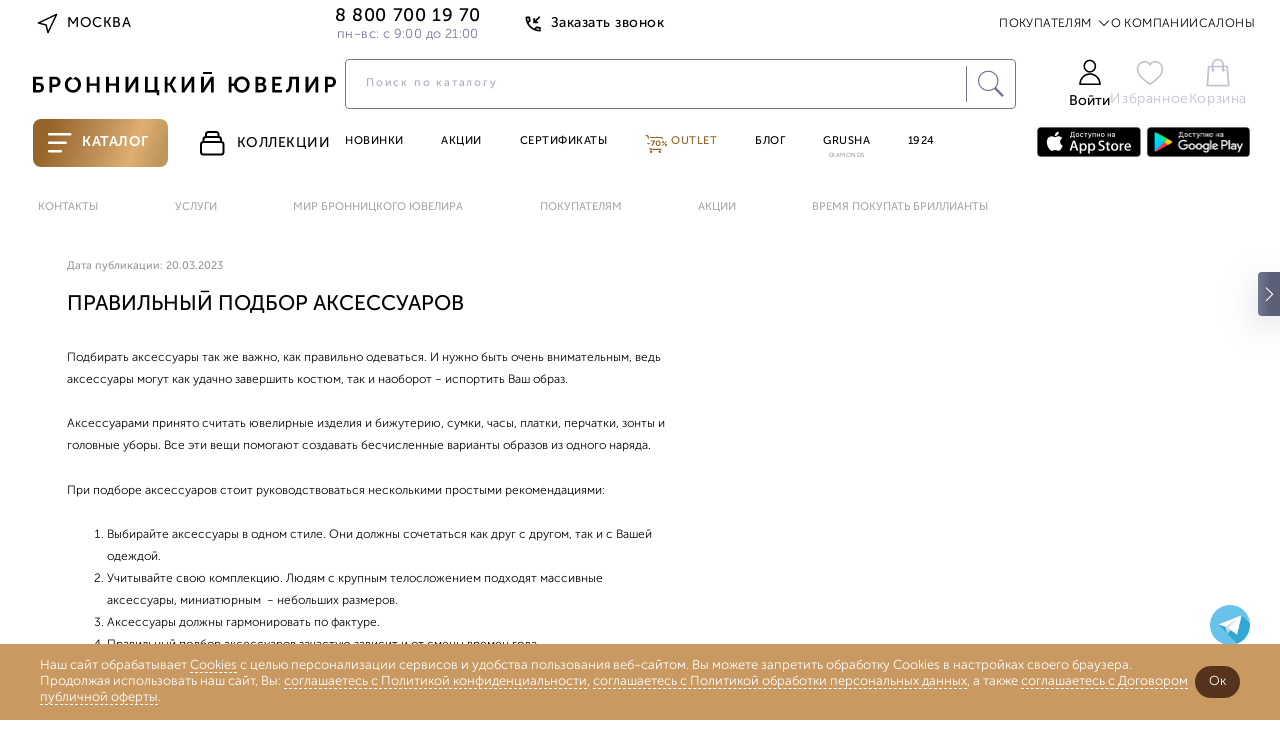

--- FILE ---
content_type: text/html; charset=UTF-8
request_url: https://www.bronnitsy.com/articles/pravilnie-aksessyari.html
body_size: 52311
content:
<!DOCTYPE html>
<html id="showH" lang="ru" itemscope itemtype="http://schema.org/WebPage"
    style="font-size: 10px;  display:none;">

<head>
    <title>Правильный подбор аксессуаров | Статья Бронницкий Ювелир</title>
    <meta http-equiv="X-UA-Compatible" content="IE=Edge">
    <meta charset="utf-8">
    <meta name="viewport" content="width=device-width, initial-scale=1.0,  maximum-scale=1">

    <meta name="apple-itunes-app" content="app-id=6449431353">
    <meta name="smartbanner:title" content="БРОННИЦКИЙ ЮВЕЛИР">
    <meta name="smartbanner:author" content="ООО Бронницкий ювелирный салон">
    <meta name="smartbanner:price" content="Бесплатно">
    <meta name="smartbanner:price-suffix-google" content="ru.bronnitsy.android">
    <meta name="smartbanner:icon-google" content="https://play-lh.googleusercontent.com/am_SUjP48xavybYJPVpt1t7XuFxa_Wi-CrgQch8BWVgG2JQpJeFYdUtWywxpUXT2G3-z=w480-h960">
    <meta name="smartbanner:button" content="Скачать">
    <meta name="smartbanner:button-url-google" content="https://play.google.com/store/apps/details?id=ru.bronnitsy.android">
    <meta name="smartbanner:enabled-platforms" content="android">
    <meta name="smartbanner:line1" content="БРОННИЦКИЙ ЮВЕЛИР">
    <meta name="smartbanner:line2" content="[r:4.7] (24) звезды">
    <meta name="smartbanner:line3" content="БРОННИЦКИЙ ЮВЕЛИР">
    <meta name="smartbanner:stars-color" content="#ff0000">
    <link rel="stylesheet" href="https://cdn1.imshop.io/assets/app/b2.min.css">
    <script src="https://cdn1.imshop.io/assets/app/b2.min.js"></script>

    
    
    <meta name="referrer" content="no-referrer-when-downgrade">
    <base href="https://www.bronnitsy.com/">
    <meta name="format-detection" content="telephone=no">
    <meta name="author" content="Бронницкий ювелир">
    <meta name="google-site-verification" content="K8jwquuunkL0cTO8-c_2t0QnTDWhIyyPzIBfsGIKx7c" />
                            <meta name="description" content="
	 Подбирать аксессуары так же важно, как правильно одеваться. И нужно быть очень внимательным, ведь аксессуары могут как удачно завершить костюм, так и наоборот - испортить Ваш образ.
" />
    <meta property="og:title" content="Правильный подбор аксессуаров | Статья Бронницкий Ювелир">
    <meta property="og:description" content="
	 Подбирать аксессуары так же важно, как правильно одеваться. И нужно быть очень внимательным, ведь аксессуары могут как удачно завершить костюм, так и наоборот - испортить Ваш образ.
">
    <meta property="og:type" content="website" />
        <meta property="og:url"
        content="https://www.bronnitsy.com/">
                <meta property="og:image"
            content="https://www.bronnitsy.com/upload/medialibrary/0c6/0c66d9291b6977230958394ffb2f1a82.png">
        <meta name="twitter:image"
            content="https://www.bronnitsy.com/upload/medialibrary/0c6/0c66d9291b6977230958394ffb2f1a82.png">
        <meta itemprop="image"
            content="https://www.bronnitsy.com/upload/medialibrary/0c6/0c66d9291b6977230958394ffb2f1a82.png">
        <meta name="twitter:card" content="summary_large_image">
    <meta name="twitter:title" content="Правильный подбор аксессуаров | Статья Бронницкий Ювелир">
    <meta name="twitter:description" content="
	 Подбирать аксессуары так же важно, как правильно одеваться. И нужно быть очень внимательным, ведь аксессуары могут как удачно завершить костюм, так и наоборот - испортить Ваш образ.
">
    <meta name="description" content="Правильный подбор аксессуаров | Статья Бронницкий Ювелир" />
    <meta itemprop="name" content="Правильный подбор аксессуаров | Статья Бронницкий Ювелир" />
        <link itemprop="url" href="https://www.bronnitsy.com/">
    <meta itemprop="description" content="
	 Подбирать аксессуары так же важно, как правильно одеваться. И нужно быть очень внимательным, ведь аксессуары могут как удачно завершить костюм, так и наоборот - испортить Ваш образ.
">
        <!-- <script src="https://id.sber.ru/sdk/web/sberid-sdk.production.js"></script> -->
    <link href="/bitrix/js/ui/design-tokens/dist/ui.design-tokens.min.css?171381700223233" type="text/css"  rel="stylesheet" />
<link href="/bitrix/js/ui/fonts/opensans/ui.font.opensans.min.css?17138128362320" type="text/css"  rel="stylesheet" />
<link href="/bitrix/js/main/popup/dist/main.popup.bundle.min.css?171381379126598" type="text/css"  rel="stylesheet" />
<link href="/bitrix/js/dalliservicecom.delivery/css/dalliservicecom.css?17298371382873" type="text/css"  rel="stylesheet" />
<link href="/bitrix/css/podeli.bnpl/style.css?174531990738549" type="text/css"  rel="stylesheet" />
<link href="/bitrix/cache/css/s1/2021_V2/page_d167925157d7e16097078730a7ee4d3e/page_d167925157d7e16097078730a7ee4d3e_v1.css?17688378077811" type="text/css"  rel="stylesheet" />
<link href="/bitrix/cache/css/s1/2021_V2/template_87cf22e17d80d7ca1f8b5d42a07b1aa1/template_87cf22e17d80d7ca1f8b5d42a07b1aa1_v1.css?1768837807955801" type="text/css"  data-template-style="true" rel="stylesheet" />
    <script>if(!window.BX)window.BX={};if(!window.BX.message)window.BX.message=function(mess){if(typeof mess==='object'){for(let i in mess) {BX.message[i]=mess[i];} return true;}};</script>
<script>(window.BX||top.BX).message({'JS_CORE_LOADING':'Загрузка...','JS_CORE_NO_DATA':'- Нет данных -','JS_CORE_WINDOW_CLOSE':'Закрыть','JS_CORE_WINDOW_EXPAND':'Развернуть','JS_CORE_WINDOW_NARROW':'Свернуть в окно','JS_CORE_WINDOW_SAVE':'Сохранить','JS_CORE_WINDOW_CANCEL':'Отменить','JS_CORE_WINDOW_CONTINUE':'Продолжить','JS_CORE_H':'ч','JS_CORE_M':'м','JS_CORE_S':'с','JSADM_AI_HIDE_EXTRA':'Скрыть лишние','JSADM_AI_ALL_NOTIF':'Показать все','JSADM_AUTH_REQ':'Требуется авторизация!','JS_CORE_WINDOW_AUTH':'Войти','JS_CORE_IMAGE_FULL':'Полный размер'});</script>

<script src="/bitrix/js/main/core/core.min.js?1713817132223197"></script>

<script>BX.Runtime.registerExtension({'name':'main.core','namespace':'BX','loaded':true});</script>
<script>BX.setJSList(['/bitrix/js/main/core/core_ajax.js','/bitrix/js/main/core/core_promise.js','/bitrix/js/main/polyfill/promise/js/promise.js','/bitrix/js/main/loadext/loadext.js','/bitrix/js/main/loadext/extension.js','/bitrix/js/main/polyfill/promise/js/promise.js','/bitrix/js/main/polyfill/find/js/find.js','/bitrix/js/main/polyfill/includes/js/includes.js','/bitrix/js/main/polyfill/matches/js/matches.js','/bitrix/js/ui/polyfill/closest/js/closest.js','/bitrix/js/main/polyfill/fill/main.polyfill.fill.js','/bitrix/js/main/polyfill/find/js/find.js','/bitrix/js/main/polyfill/matches/js/matches.js','/bitrix/js/main/polyfill/core/dist/polyfill.bundle.js','/bitrix/js/main/core/core.js','/bitrix/js/main/polyfill/intersectionobserver/js/intersectionobserver.js','/bitrix/js/main/lazyload/dist/lazyload.bundle.js','/bitrix/js/main/polyfill/core/dist/polyfill.bundle.js','/bitrix/js/main/parambag/dist/parambag.bundle.js']);
</script>
<script>BX.Runtime.registerExtension({'name':'pull.protobuf','namespace':'BX','loaded':true});</script>
<script>BX.Runtime.registerExtension({'name':'rest.client','namespace':'window','loaded':true});</script>
<script>(window.BX||top.BX).message({'pull_server_enabled':'Y','pull_config_timestamp':'1673586262','pull_guest_mode':'N','pull_guest_user_id':'0'});(window.BX||top.BX).message({'PULL_OLD_REVISION':'Для продолжения корректной работы с сайтом необходимо перезагрузить страницу.'});</script>
<script>BX.Runtime.registerExtension({'name':'pull.client','namespace':'BX','loaded':true});</script>
<script>BX.Runtime.registerExtension({'name':'pull','namespace':'window','loaded':true});</script>
<script>BX.Runtime.registerExtension({'name':'jquery','namespace':'window','loaded':true});</script>
<script>(window.BX||top.BX).message({'REVO_BUY_DETAIL':'Оплата&nbsp;частями от&nbsp;<b>#PRICE#<\/b>&nbsp;руб./мес.','REVO_ADMIN_JS_TEXT_01':'Возврат заказа','REVO_ADMIN_JS_TEXT_02':'Подтвердить заказ','REVO_ADMIN_JS_TEXT_03':'Отменить заказ','REVO_ADMIN_JS_TEXT_04':'Ошибка отправки запроса'});</script>
<script>BX.Runtime.registerExtension({'name':'a.revo','namespace':'window','loaded':true});</script>
<script>BX.Runtime.registerExtension({'name':'ui.design-tokens','namespace':'window','loaded':true});</script>
<script>BX.Runtime.registerExtension({'name':'ui.fonts.opensans','namespace':'window','loaded':true});</script>
<script>BX.Runtime.registerExtension({'name':'main.popup','namespace':'BX.Main','loaded':true});</script>
<script>BX.Runtime.registerExtension({'name':'popup','namespace':'window','loaded':true});</script>
<script>BX.Runtime.registerExtension({'name':'jquery3','namespace':'window','loaded':true});</script>
<script>(window.BX||top.BX).message({'CHOOZE':'ВЫБРАТЬ','CONFIRM_CHOOZE':'Подтвердить выбор','ADDITIONAL':'Дополнительно','ORDERS_UPDATE':'Заказы успешно обновлены','ORDERS_UPDATE_ERROR':'Что-то пошло не так. Попробуйте позже!','PVZ_UPDATE':'Список ПВЗ успешно обновлен!','PVZ_UPDATE_ERROR':'Что-то пошло не так. Попробуйте позже!','PVZ_WRITE_SUCCESS':'<div style=\'text-align: center\'>Адрес ПВЗ записан в поле <br>\"Адрес доставки\" блока \"Покупатель\"<\/div>','PVZ_FITTING':'Примерочная','PVZ_YES':'Есть','ORDER_ADDRESS':'Адрес','ORDER_PVZ':'ПВЗ','TOWN':'г','NOT_SELECTED':'Не выбран','HINT_ADDRESS':'Адрес получателя (обязательный параметр)','HINT_PVZ':'Адрес пункта выдачи заказа','LENINGRAD':'Санкт-Петербург','MOSCOW':'Москва'});</script>
<script>BX.Runtime.registerExtension({'name':'dalliservicecom','namespace':'window','loaded':true});</script>
<script>BX.Runtime.registerExtension({'name':'podeli_bnpl_frontend','namespace':'window','loaded':true});</script>
<script>(window.BX||top.BX).message({'LANGUAGE_ID':'ru','FORMAT_DATE':'DD.MM.YYYY','FORMAT_DATETIME':'DD.MM.YYYY HH:MI:SS','COOKIE_PREFIX':'BITRIX_SM','SERVER_TZ_OFFSET':'10800','UTF_MODE':'Y','SITE_ID':'s1','SITE_DIR':'/','USER_ID':'','SERVER_TIME':'1768839871','USER_TZ_OFFSET':'0','USER_TZ_AUTO':'Y','bitrix_sessid':'1fccf73affded1bb1fa2a994d0ed7bfb'});</script>


<script src="/bitrix/js/pull/protobuf/protobuf.min.js?166371991976433"></script>
<script src="/bitrix/js/pull/protobuf/model.min.js?166371991914190"></script>
<script src="/bitrix/js/rest/client/rest.client.min.js?16637206709240"></script>
<script src="/bitrix/js/pull/client/pull.client.min.js?171381685149580"></script>
<script src="/bitrix/js/main/jquery/jquery-1.12.4.min.js?166372241397163"></script>
<script src="/bitrix/js/a.revo/script.js?17321943458944"></script>
<script src="https://r.revo.ru/javascripts/iframe/v2/revoiframe.js"></script>
<script src="https://sso-forms-prod.t-static.ru/tid/widget.js"></script>
<script src="/bitrix/js/main/popup/dist/main.popup.bundle.min.js?171381713065824"></script>
<script src="/bitrix/js/main/jquery/jquery-3.6.0.min.js?166372241389501"></script>
<script src="/bitrix/js/dalliservicecom.delivery/dalliservicecom.js?172983713812070"></script>
<script src="/bitrix/js/podeli.bnpl/script.js?174531990798101"></script>
<script>BX.setJSList(['/local/lib/frontend/splide/splide.min.js','/local/templates/2021_V2/components/bitrix/news.list/new_main_top_slider/script.js','/local/lib/frontend/jquery/jquery.min.js','/local/lib/frontend/jquery/orig_jquery.min.js','/local/lib/frontend/autocomplete/jquery-ui.min.js','/local/lib/frontend/fancybox/jquery.fancybox.modify.js','/local/lib/frontend/inputmask/inputmask.min.js','/local/lib/frontend/tippy-js/popper.min.js','/local/lib/frontend/tippy-js/tippy-bundle.umd.min.js','/local/lib/frontend/swiper-js/swiper-bundle.min.js','/local/lib/frontend/horizontal-scroll/horizontal-scroll.min.js','/local/lib/frontend/cart.js','/local/lib/frontend/wishlist.js','/local/lib/frontend/form_handler.js','/local/lib/frontend/header.js','/local/templates/2021_V2/js_new2021/common_1.js','/local/templates/2021_V2/js_new2021/common.js','/local/templates/new_header_v2/components/bitrix/system.auth.form/new-popup/script.js','/local/templates/.default/components/bitrix/news.list/top_snippet/action.js','/local/templates/2021_V2/components/bitrix/news.list/new-menu_jewelry_1/script.js','/local/templates/2021_V2/js_new2021/forms.js']);</script>
<script>BX.setCSSList(['/local/templates/2021_V2/components/bitrix/news/articles/bitrix/news.detail/articles/style.css','/local/templates/2021_V2/components/bitrix/news.list/new_main_top_slider/style.css','/local/lib/frontend/autocomplete/jquery-ui.min.css','/local/lib/frontend/autocomplete/jquery-ui.structure.min.css','/local/lib/frontend/fancybox/jquery.fancybox.modify.css','/local/lib/frontend/swiper-js/swiper-bundle.min.css','/static/theme/css/font-awesome.css','/static/theme/css/chosen.css','/static/theme/js/libs/jquery-ui/jquery-ui.min.css','/static/theme/js/libs/fancybox/jquery.fancybox.css','/local/templates/new_header_v2/css/common.css','/local/templates/new_header_v2/components/bitrix/system.auth.form/new-popup/style.css','/local/templates/.default/components/bitrix/news.list/top_snippet/style.css','/local/templates/2021_V2/components/bitrix/news.list/new-menu_jewelry_1/style.css','/local/templates/2021_V2/components/bitrix/menu/new-header/style.css','/local/templates/new_header_v2/css/footer.css','/local/templates/2021_V2/template_styles.css']);</script>
<script type="text/javascript">
					(function () {
						"use strict";

						var counter = function ()
						{
							var cookie = (function (name) {
								var parts = ("; " + document.cookie).split("; " + name + "=");
								if (parts.length == 2) {
									try {return JSON.parse(decodeURIComponent(parts.pop().split(";").shift()));}
									catch (e) {}
								}
							})("BITRIX_CONVERSION_CONTEXT_s1");

							if (cookie && cookie.EXPIRE >= BX.message("SERVER_TIME"))
								return;

							var request = new XMLHttpRequest();
							request.open("POST", "/bitrix/tools/conversion/ajax_counter.php", true);
							request.setRequestHeader("Content-type", "application/x-www-form-urlencoded");
							request.send(
								"SITE_ID="+encodeURIComponent("s1")+
								"&sessid="+encodeURIComponent(BX.bitrix_sessid())+
								"&HTTP_REFERER="+encodeURIComponent(document.referrer)
							);
						};

						if (window.frameRequestStart === true)
							BX.addCustomEvent("onFrameDataReceived", counter);
						else
							BX.ready(counter);
					})();
				</script>
<link href="/bitrix/css/a.revo/modal.css?1" type="text/css" rel="stylesheet" />
<script>REVO_PAY_SYSTEM_ID=38;</script>
<script>REVO_MIN_PRICE=0;</script>
<script>REVO_MAX_PRICE=0;</script>
<script>REVO_REQUEST_DECLINED=0;</script>
<script>REVO_ADD_PRICE_BLOCK=1;</script>
<script>REVO_ORDERS_URL = "/personal/orders/";</script>
<script src="https://api-maps.yandex.ru/2.1/?apikey=&lang=ru_RU" type="text/javascript"></script>



    <script  src="/bitrix/cache/js/s1/2021_V2/template_6ff0f727754e6928ed17d1ed68f2e977/template_6ff0f727754e6928ed17d1ed68f2e977_v1.js?1768837807949287"></script>
<script  src="/bitrix/cache/js/s1/2021_V2/page_36e186906b4b5c9c43f81bc8ef875b44/page_36e186906b4b5c9c43f81bc8ef875b44_v1.js?176883780730054"></script>
<script type="text/javascript">var _ba = _ba || []; _ba.push(["aid", "963a55b52acd0a8fc68117e491ea9f5c"]); _ba.push(["host", "www.bronnitsy.com"]); (function() {var ba = document.createElement("script"); ba.type = "text/javascript"; ba.async = true;ba.src = (document.location.protocol == "https:" ? "https://" : "http://") + "bitrix.info/ba.js";var s = document.getElementsByTagName("script")[0];s.parentNode.insertBefore(ba, s);})();</script>



            
    <style>
            .ui-autocomplete {
                width: 36.6rem;
            }
        </style>
    <link rel="preload" href="/static/theme/print.css" as="style">

                        <script type="text/javascript">
            var rrPartnerId = "5cf1107297a52502881659c1";
            var rrApi = {};
            var rrApiOnReady = rrApiOnReady || [];
            rrApi.addToBasket = rrApi.order = rrApi.categoryView = rrApi.view =
                rrApi.recomMouseDown = rrApi.recomAddToCart = function() {};
            (function(d) {
                var ref = d.getElementsByTagName('script')[0];
                var apiJs, apiJsId = 'rrApi-jssdk';
                if (d.getElementById(apiJsId)) return;
                apiJs = d.createElement('script');
                apiJs.id = apiJsId;
                apiJs.async = true;
                apiJs.src = "//cdn.retailrocket.ru/content/javascript/tracking.js";
                ref.parentNode.insertBefore(apiJs, ref);
            }(document));
        </script>
    
            <!-- 2021_V2 Yandex.Metrika counter -->
        <script type="text/javascript">
            (function(m, e, t, r, i, k, a) {
                m[i] = m[i] || function() {
                    (m[i].a = m[i].a || []).push(arguments)
                };
                m[i].l = 1 * new Date();
                for (var j = 0; j < document.scripts.length; j++) {
                    if (document.scripts[j].src === r) {
                        return;
                    }
                }
                k = e.createElement(t), a = e.getElementsByTagName(t)[0], k.async = 1, k.src = r, a.parentNode.insertBefore(k, a)
            })(window, document, "script", "https://mc.yandex.ru/metrika/tag.js", "ym");
            ym(7379572, "init", {
                clickmap: true,
                trackLinks: true,
                accurateTrackBounce: true,
                ecommerce: "dataLayer"
            });
        </script> <noscript>
            <div><img src="https://mc.yandex.ru/watch/7379572" style="position:absolute; left:-9999px;" alt="" /></div>
        </noscript> <!-- /Yandex.Metrika counter -->

    <script type="text/javascript" src="https://api.flocktory.com/v2/loader.js?site_id=3342" async="async"></script>

    
        
        <style>
        .animate.scroll-top2 .header__container {
            transition: transform .2s linear;
            transform: translateY(0);
        }
    </style>

    <script type="text/javascript">
        var digiScript = document.createElement('script');
        digiScript.src = '//cdn.diginetica.net/1507/client.js?ts=' + Date.now();
        digiScript.defer = true;
        digiScript.async = true;
        document.head.appendChild(digiScript);
    </script>

    
    <!-- Roistat Counter Start -->
    <script>
        (function(w, d, s, h, id) {
            w.roistatProjectId = id;
            w.roistatHost = h;
            var p = d.location.protocol == "https:" ? "https://" : "http://";
            var u = /^.*roistat_visit=[^;]+(.*)?$/.test(d.cookie) ? "/dist/module.js" : "/api/site/1.0/" + id + "/init?referrer=" + encodeURIComponent(d.location.href);
            var js = d.createElement(s);
            js.charset = "UTF-8";
            js.async = 1;
            js.src = p + h + u;
            var js2 = d.getElementsByTagName(s)[0];
            js2.parentNode.insertBefore(js, js2);
        })(window, document, 'script', 'cloud.roistat.com', '41c21f7bdf13ea7c61dde7b1d8f371ce');
    </script>
    <!-- Roistat Counter End -->

    <!-- Top.Mail.Ru counter -->
    <script type="text/javascript">
        var _tmr = window._tmr || (window._tmr = []);
        _tmr.push({
            id: "3260211",
            type: "pageView",
            start: (new Date()).getTime(),
            pid: "USER_ID"
        });
        (function(d, w, id) {
            if (d.getElementById(id)) return;
            var ts = d.createElement("script");
            ts.type = "text/javascript";
            ts.async = true;
            ts.id = id;
            ts.src = "https://top-fwz1.mail.ru/js/code.js";
            var f = function() {
                var s = d.getElementsByTagName("script")[0];
                s.parentNode.insertBefore(ts, s);
            };
            if (w.opera == "[object Opera]") {
                d.addEventListener("DOMContentLoaded", f, false);
            } else {
                f();
            }
        })(document, window, "tmr-code");
    </script>
    <noscript>
        <div><img src="https://top-fwz1.mail.ru/counter?id=3260211;js=na" style="position:absolute;left:-9999px;" alt="Top.Mail.Ru" /></div>
    </noscript>
    <!-- /Top.Mail.Ru counter -->

    
</head>

<body>

                <style>
        .btn:hover,
        .header-actions__item:hover,
        .main-navigation__item.purple,
        .main-navigation__item:hover,
        .page-nav ul li a.catalog__nav-item._active,
        .product-card__tag-item,
        .region-btn:hover,
        .topline-navigation__item--link:hover,
        .topline__back-call-btn:hover,
        .price__discount.badge.badge_accent,
        .product-detail__callback a,
        .characteristic__link,
        .card_ovr .item-card__item-row .item-card__item-sale,
        .item-card__buy-btn:hover .item-card__price-btn-text,
        .header-tabs__item:hover,
        .shopping._new .basket_count_minus,
        .shopping._new .basket_count_plus,
        .price_discount_percent,
        .ruby,
        .promokod_apply_button i,
        .norder-page__tab.active,
        .shopping._new .shopping__form-title,
        .shopping__form-price-wrap_new.shopping__form-price-wrap_new.shopping__form-price-wrap_new.shopping__form-price-wrap_new.shopping__form-price-wrap_new.shopping__form-price-wrap_new.shopping__form-price-wrap_new .shopping__form-prise {
            color: #976429 !important;
        }

        .menu-desktop.js-menu-desktop.active,
        .wrapper {
            background-color: #000;
        }

        .container.container_root,
        .wrap,
        .personal {
            background-color: #fff !important;
        }

        .header-tabs__item--catalog,
        .rose-bg,
        .splide__btn:hover {
            background: linear-gradient(110.43deg, #976429 12.75%, #c0935b 52.35%, #dfaf6f 72.98%, #be965d 92.99%)
        }

        :root {
            --desktop-padding: 20px;
        }

        .container,
        .main-wrapper {
            max-width: 1480px;
        }

        #main_slider .splide__slide,
        .splide__btn--next,
        .splide__btn--prev {
            border-radius: 0;
        }

        .main-navigation__item--grusha {
            border: 1px solid #976429;
        }

        .splide__btn:hover {
            border: none;
        }

        .rose-bg {
            border-radius: 0;
        }

        .footer {
            margin-top: 0;
            border-top: 0;
        }

        .product-card__tag-item-dop10 {
            background: linear-gradient(110.43deg, #976429 12.75%, #c0935b 52.35%, #dfaf6f 72.98%, #be965d 92.99%) !important;
        }

        .btn:hover {
            border: 1px solid #976429 !important;
        }

        .filter-checkbox input:checked+.filter-checkbox__fake-input,
        .filter-checkbox input:checked~.filter-checkbox__fake-input {
            border-color: rgba(151, 100, 41, .6);
        }

        .main-wrapper:after,
        .main-wrapper:before {
            content: '';
            position: absolute;
            top: 0;
            width: 27vw;
            height: 100%;
            z-index: -1;
        }

        .main-wrapper:before {
            background: url(/upload/imghosting/17303554931529315a19.png) 50% 5% repeat-y;
            left: 0;
        }

        .main-wrapper:after {
            background: url(/upload/imghosting/173035551099817bba16.png) 50% 5% repeat-y;
            right: 0;
        }

        @media(max-width:1437px) {

            a.ushi_after,
            a.ushi_before {
                display: none;
            }
        }

        @media(min-width:1438px) and (max-width:1919px) {

            a.ushi_after,
            a.ushi_before {
                position: absolute;
                top: 0;
                width: 27vw;
                height: 100%;
                z-index: 9
            }

            a.ushi_before {
                left: 0;
            }

            a.ushi_after {
                right: 0;
            }

            .section-category {
                padding: 0 0 34px 34px;
            }
        }

        @media(min-width:1920px) {

            a.ushi_after,
            a.ushi_before {
                position: absolute;
                top: 0;
                width: 27vw;
                height: 100%;
                z-index: 9;
            }

            a.ushi_before {
                left: 0;
            }

            a.ushi_after {
                right: 0;
            }
        }

        .style20 span,
        .product-detail__buy-btn,
        .btn {
            background: linear-gradient(110.43deg, #976429 12.75%, #c0935b 52.35%, #dfaf6f 72.98%, #be965d 92.99%) !important;
            color: #fff !important;
            border: 1px solid #976429;
        }

        .product-detail__buy-btn {
            border: 2px solid rgba(151, 100, 41, .6);
        }

        .about__radio--property:checked~.about__list .about__button--property,
        .about__radio--description:checked~.about__list .about__button--description,
        .about__radio--info:checked~.about__list .about__button--info,
        .about__radio--availability:checked~.about__list .about__button--availability,
        .about__button:hover {
            border-bottom: 1px solid rgba(151, 100, 41, .6);
        }

        .card_ovr .item-card__item .item-card__buy-btn:hover {
            border-color: #976429 !important;
        }

        .js-catalog-btn:hover,
        .btn:hover,
        .product-card__tag-item.product-card__tag-item-dop10 {
            color: #fff !important;
        }

        .header-actions__count,
        .shopping._new .shopping__form-radio .ideal-radio.checked,
        .shopping__form-price-wrap_new.shopping__form-price-wrap_new.shopping__form-price-wrap_new.shopping__form-price-wrap_new.shopping__form-price-wrap_new.shopping__form-price-wrap_new.shopping__form-price-wrap_new .shopping__form-separator {
            background-color: #976429 !important;
        }

        .product-card__tag-item-dop10 {
            height: 18px;
        }

        .shopping._new .shopping__item-delete i {
            background-image: url(/upload/imghosting/1730363641f73fae1288.svg);
        }

            </style>
        
    
    <script type="text/javascript">
        if (typeof(dataLayer) == "undefined")
            dataLayer = [];
    </script>

    
    <script src="/static/theme/build/js/init.js?1729854881"></script>

    <script>
        $(document).ready(function() {
            $("#showH").css({
                "display": "block"
            })
        });
    </script>

    <svg class="svg-icons" xmlns="http://www.w3.org/2000/svg">
        <defs>
            <symbol id="icon-arrow-up-right" viewBox="0 0 25 25" xmlns="http://www.w3.org/2000/svg">
                <path d="M7.29199 17.7082L17.7087 7.2915" stroke="#2B2626" stroke-width="1" stroke-linecap="round" stroke-linejoin="round" />
                <path d="M7.29199 7.2915H17.7087V17.7082" stroke="#2B2626" stroke-width="1" stroke-linecap="round" stroke-linejoin="round" />
            </symbol>
            <symbol id="icon-star-8-point" viewBox="0 0 75 75" xmlns="http://www.w3.org/2000/svg">
                <path d="M37.5 0L41.8052 27.1064L57 18L47.8936 33.1948L75 37.5L47.8936 41.8052L57 57L41.8052 47.8936L37.5 75L33.1948 47.8936L18 57.5L27.1064 41.8052L0 37.5L27.1064 33.1948L18 18L33.1948 27.1064L37.5 0Z" />
            </symbol>
            <symbol id="icon-heart" viewBox="0 0 15 13" xmlns="http://www.w3.org/2000/svg">
                <path d="M13.025 1.88141C12.7058 1.56204 12.3268 1.30869 11.9096 1.13584C11.4924 0.96299 11.0453 0.874023 10.5938 0.874023C10.1422 0.874023 9.69508 0.96299 9.27792 1.13584C8.86075 1.30869 8.48174 1.56204 8.16251 1.88141L7.50001 2.54391L6.83751 1.88141C6.19271 1.23661 5.31816 0.874358 4.40626 0.874358C3.49437 0.874358 2.61982 1.23661 1.97501 1.88141C1.33021 2.52622 0.967957 3.40077 0.967957 4.31266C0.967957 5.22456 1.33021 6.09911 1.97501 6.74391L2.63751 7.40641L7.50001 12.2689L12.3625 7.40641L13.025 6.74391C13.3444 6.42469 13.5977 6.04567 13.7706 5.62851C13.9434 5.21135 14.0324 4.76422 14.0324 4.31266C14.0324 3.86111 13.9434 3.41398 13.7706 2.99682C13.5977 2.57966 13.3444 2.20064 13.025 1.88141V1.88141Z" stroke="#B2B2B2" stroke-linecap="round" stroke-linejoin="round" />
            </symbol>
            <symbol id="icon-triangle-play" viewBox="0 0 25 30" xmlns="http://www.w3.org/2000/svg">
                <path d="M0.666992 2.07029C0.666992 0.472897 2.44728 -0.479888 3.77639 0.406184L23.1709 13.3358C24.3583 14.1275 24.3583 15.8724 23.1709 16.664L3.77639 29.5937C2.44728 30.4797 0.666992 29.5269 0.666992 27.9296V2.07029Z" />
            </symbol>
            <symbol id="icon-marker-location" viewBox="0 0 20 20" xmlns="http://www.w3.org/2000/svg">
                <path d="M16 8.72727C16 13.1818 10 17 10 17C10 17 4 13.1818 4 8.72727C4 7.20831 4.63214 5.75155 5.75736 4.67748C6.88258 3.60341 8.4087 3 10 3C11.5913 3 13.1174 3.60341 14.2426 4.67748C15.3679 5.75155 16 7.20831 16 8.72727Z" stroke="#2B2626" stroke-width="1.5" stroke-linecap="round" stroke-linejoin="round" />
                <path d="M10 11C11.1046 11 12 10.1046 12 9C12 7.89543 11.1046 7 10 7C8.89543 7 8 7.89543 8 9C8 10.1046 8.89543 11 10 11Z" stroke="#2B2626" stroke-width="1.5" stroke-linecap="round" stroke-linejoin="round" />
            </symbol>
            <symbol id="icon-map-shops" viewBox="0 0 20 20" xmlns="http://www.w3.org/2000/svg">
                <path d="M2 5.8V17L7.09091 14.2L12.9091 17L18 14.2V3L12.9091 5.8L7.09091 3L2 5.8Z" stroke="#2B2626" stroke-width="1.5" stroke-linecap="round" stroke-linejoin="round" />
                <path d="M7 3V14" stroke="#2B2626" stroke-width="1.5" stroke-linecap="round" stroke-linejoin="round" />
                <path d="M13 6V17" stroke="#2B2626" stroke-width="1.5" stroke-linecap="round" stroke-linejoin="round" />
            </symbol>
            <symbol id="icon-profile" viewBox="0 0 16 20" xmlns="http://www.w3.org/2000/svg">
                <path fill-rule="evenodd" clip-rule="evenodd" d="M8.004 0C5.07 0 2.692 2.389 2.692 5.335c0 2.947 2.378 5.335 5.312 5.335s5.313-2.388 5.313-5.335C13.317 2.39 10.938 0 8.004 0zm0 1.448a3.88 3.88 0 0 1 3.871 3.887 3.88 3.88 0 0 1-3.87 3.888 3.88 3.88 0 0 1-3.872-3.888 3.88 3.88 0 0 1 3.871-3.887zM5.83 12.105a15.3 15.3 0 0 0-2.34.364c-1.496.34-2.693 1.017-3.203 2.142-.192.44-.289.912-.287 1.389 0 .474.095.946.28 1.378.49 1.112 1.548 1.742 2.976 2.09l.256.06c.754.187 1.54.313 2.332.372.068.022.229.042.404.052l.144.006c.074.002.159.002.284.002a22.85 22.85 0 0 0 3.492-.061 14.297 14.297 0 0 0 1.88-.269l.467-.107c1.543-.334 2.698-.97 3.204-2.144a3.51 3.51 0 0 0 0-2.754c-.505-1.17-1.645-1.801-3.216-2.157a15.512 15.512 0 0 0-1.872-.32l-.461-.043a22.472 22.472 0 0 0-4.34 0zm4.213 1.586l.013.001c.724.056 1.443.168 2.153.334 1.166.265 1.957.703 2.208 1.284.188.437.188.946 0 1.385-.234.542-.945.962-1.973 1.218l-.225.052c-.723.178-1.44.292-2.162.347-1.12.104-2.232.123-3.342.057l-.394-.007a1.768 1.768 0 0 1-.287-.037 14.212 14.212 0 0 1-1.874-.273l-.352-.082c-1.17-.253-1.969-.693-2.228-1.281a1.758 1.758 0 0 1-.139-.69c0-.24.047-.474.14-.686.252-.556 1.098-1.035 2.205-1.286.715-.168 1.433-.28 2.157-.335a21.193 21.193 0 0 1 4.1-.001z" fill="#000" />
            </symbol>
            <symbol id="icon-wishlist" viewBox="0 0 24 24" xmlns="http://www.w3.org/2000/svg">
                <path d="M20.84 4.61a5.5 5.5 0 0 0-7.78 0L12 5.67l-1.06-1.06a5.501 5.501 0 0 0-7.78 7.78l1.06 1.06L12 21.23l7.78-7.78 1.06-1.06a5.5 5.5 0 0 0 0-7.78z" stroke="#000" stroke-width="1.5" stroke-linecap="round" stroke-linejoin="round" />
            </symbol>
            <symbol id="icon-cart" viewBox="0 0 24 24" xmlns="http://www.w3.org/2000/svg">
                <path d="M9.5 22a1.5 1.5 0 1 0 0-3 1.5 1.5 0 0 0 0 3zM19.5 22a1.5 1.5 0 1 0 0-3 1.5 1.5 0 0 0 0 3zM1 1h4l2.68 13.39a2 2 0 0 0 2 1.61h9.72a2 2 0 0 0 2-1.61L23 6H6" stroke="#000" stroke-width="1.5" stroke-linecap="round" stroke-linejoin="round" />
            </symbol>
            <symbol id="icon-search" viewBox="0 0 24 24" xmlns="http://www.w3.org/2000/svg">
                <path d="M11 19a8 8 0 1 0 0-16 8 8 0 0 0 0 16zM21 21l-4.35-4.35" stroke="#2B2626" stroke-width="1.5" stroke-linecap="round" stroke-linejoin="round" />
            </symbol>
            <symbol id="icon-burger" viewBox="0 0 24 24" xmlns="http://www.w3.org/2000/svg">
                <path d="M3 12h18M3 6h18M3 18h18" stroke="#2B2626" stroke-width="1.5" stroke-linecap="round" stroke-linejoin="round" />
            </symbol>
            <symbol id="icon-phone" viewBox="0 0 24 24" xmlns="http://www.w3.org/2000/svg">
                <path d="M22 16.92v3a1.998 1.998 0 0 1-2.18 2 19.791 19.791 0 0 1-8.63-3.07 19.5 19.5 0 0 1-6-6 19.79 19.79 0 0 1-3.07-8.67A2 2 0 0 1 4.11 2h3a2 2 0 0 1 2 1.72c.127.96.361 1.903.7 2.81a2 2 0 0 1-.45 2.11L8.09 9.91a16 16 0 0 0 6 6l1.27-1.27a2 2 0 0 1 2.11-.45c.907.339 1.85.573 2.81.7A2 2 0 0 1 22 16.92z" stroke="#2B2626" stroke-width="1.5" stroke-linecap="round" stroke-linejoin="round" />
            </symbol>
            <symbol id="icon-slider-designer-arrow" viewBox="0 0 35 6" xmlns="http://www.w3.org/2000/svg">
                <path d="M35 3L30 5.88675V0.113249L35 3ZM30.5 3.5L0 3.5V2.5L30.5 2.5V3.5Z" />
            </symbol>
        </defs>
    </svg>
    
            
<!--/local/templates/.default/components/bitrix/news.list/top_snippet/template.php-->

<style>.fl-embedded-wrapper{z-index: 9;position: relative;}</style>


    

<style>.ny-logo-image{position:absolute;top:-15px;left:-20px;z-index: 10;}</style>

<div class="header js-header scroll-top2">
  <div class="header__container">
    <div class="topline">
      <div class="wrap">
        <div class="topline__content">
          <div class="header-left-container">
            <button type="button" class="region-btn js-header-location">
              <svg xmlns:xlink="http://www.w3.org/1999/xlink" class="region-btn__icon-navigation">
                <use xlink:href="#navigation"></use>
              </svg>

              Москва            </button>
          </div>

                    <a class="topline__contacts js-topline-contacts" href="tel:88007001970" itemprop="telephone">
            <span class="topline__tel">8 800 700 19 70</span>
            <span class="topline__schedule">пн-вс: с 9:00 до 21:00</span>
          </a>

          <button data-new2021-fancybox class="topline__back-call-btn" data-src="#popup-callback">
            <svg xmlns:xlink="http://www.w3.org/1999/xlink" class="topline__back-call-icon">
              <use xlink:href="#back-call"></use>
            </svg>
            Заказать звонок
          </button>

          <nav class="topline__navigation topline-navigation">
            <div class="topline-navigation__item topline-navigation__item--dropdown">
              Покупателям
              <svg xmlns:xlink="http://www.w3.org/1999/xlink" class="topline-navigation__icon-arrow">
                <use xlink:href="#dropdown-arrow"></use>
              </svg>

              <div class="topline-navigation__dropdown-content">
                <a class="topline-navigation__dropdown-link" href="/delivery/">
                  Доставка
                </a>
                <a class="topline-navigation__dropdown-link" href="/oplata/">
                  Оплата
                </a>
              </div>
            </div>

            <a class="topline-navigation__item topline-navigation__item--link" href="/company/about/">
              О компании
            </a>

            <a class="topline-navigation__item topline-navigation__item--link" href="/company/salons/">
              Салоны
            </a>
          </nav>
        </div>
      </div>
    </div>
	
	<style>@media(min-width:1024px){.scroll-top2.animate .header__tabs_mobapps{display:none!important;}}</style>

    <header class="wrap header__wrap" itemscope="" itemtype="http://schema.org/WPHeader">
      <div class="header__row header__row--middle js-header-middle-row">
      <div class="header-left-container">
                    <a class="header-logo" href="/" rel="home">
            <span class="header-logo__mini-logo-container">
              <img itemprop="url image" src="/local/templates/new_header_v2/images_new2021/logo-mini.svg" alt="Бронницкий ювелир" />
            </span>

            <img itemprop="url image" class="header-logo__text" src="/local/templates/new_header_v2/images_new2021/main_logo.svg" alt="Бронницкий ювелир" />
          </a>
                  </div>

        <button class="header-mobile-btn header__mobile-menu-btn" type="button" data-burger_btn>
          <svg xmlns:xlink="http://www.w3.org/1999/xlink" class="header-mobile-btn__icon-burger">
            <use xlink:href="#dice"></use>
          </svg>
        </button>

        <form class="header__middle-container form-search" action="/catalog/">
          <input class="form-search__input js-form-search-field" type="text" name="q" autocomplete="off"
            placeholder="Поиск по каталогу">

          <div class="form-search__actions">
            <button type="button" class="form-search__button form-search__button--clear js-form-search-clear-btn">
              <svg xmlns:xlink="http://www.w3.org/1999/xlink" class="form-search__icon-clear">
                <use xlink:href="#close"></use>
              </svg>
            </button>

            <button type="button" class="form-search__button form-search__button--search js-form-search-btn">
              <svg xmlns:xlink="http://www.w3.org/1999/xlink" class="form-search__icon-search">
                <use xlink:href="#icon-search-2"></use>
              </svg>
            </button>
          </div>
        </form>

        <div class="header__actions">
          <div id="comp_ceb352b0c29deae74877a892831a5c55">  <div class="header-actions">
          <button class="header-actions__item" data-new2021-fancybox data-type="ajax" data-src="/personal/api/auth.php?new=Y&URL=/articles/pravilnie-aksessyari.html">
        <svg xmlns:xlink="http://www.w3.org/1999/xlink" class="header-actions__icon" data-useremail="unauthorized">
          <use xlink:href="#user"></use>
        </svg>
        <span class="header-actions__text">Войти</span>
      </button>
    
    <a class="header-actions__item empty" href="/personal/wishlist/">
      <svg xmlns:xlink="http://www.w3.org/1999/xlink" class="header-actions__icon">
        <use xlink:href="#favorites"></use>
      </svg>
      <span class="header-actions__text">Избранное</span>
          </a>

    <a class="header-actions__item empty" href="/personal/cart/">
      <svg xmlns:xlink="http://www.w3.org/1999/xlink" class="header-actions__icon">
        <use xlink:href="#cart"></use>
      </svg>
      <span class="header-actions__text">Корзина</span>
          </a>
  </div>

<a href="/articles/pravilnie-aksessyari.html" onclick="BX.ajax.insertToNode('/articles/pravilnie-aksessyari.html?bxajaxid=ceb352b0c29deae74877a892831a5c55', 'comp_ceb352b0c29deae74877a892831a5c55'); return false;"  id="sbasket-refresh" class="sbasket-refresh" style="display:none;" rel="nofollow" >Обновить</a></div>        </div>

                <a href="tel:88007001970" class="header-mobile-btn header__mobile-phone-btn" itemprop="telephone">
          <svg xmlns:xlink="http://www.w3.org/1999/xlink" class="header-mobile-btn__icon-phone">
            <use xlink:href="#phone"></use>
          </svg>
        </a>
      </div>

      <div class="header__row header__row--bottom">
        <div class="header-left-container">
          <div class="header__tabs header-tabs js-header-tabs">
            <button type="button" class="header-tabs__item header-tabs__item--catalog js-catalog-btn"
              data-submenu="#hn1">
              <!--<img src="https://www.bronnitsy.com/upload/imghosting/1764659109f1277cfb65.svg" alt="Новый год" class="ny-logo-image">-->
              <svg xmlns:xlink="http://www.w3.org/1999/xlink" class="header-tabs__icon header-tabs__icon--catalog">
                <use xlink:href="#catalog"></use>
              </svg>

              <svg xmlns:xlink="http://www.w3.org/1999/xlink" class="header-tabs__icon header-tabs__icon--close">
                <use xlink:href="#close"></use>
              </svg>
              Каталог
            </button>

            <a class="header-tabs__item" href="/promo/collections/">
              <svg xmlns:xlink="http://www.w3.org/1999/xlink" class="header-tabs__icon header-tabs__icon--collections">
                <use xlink:href="#collections"></use>
              </svg>
              Коллекции
            </a>
          </div>
        </div>

      <style>@media (min-width:1290px){.header__tabs_mobapps .header-tabs__item_gplay{padding:0!important}}@media (min-width:1201px){.header__tabs_mobapps .header-tabs__item_gplay img,.header__tabs_mobapps .header-tabs__item_ios img{height:23px}}@media(min-width:1511px){.header__tabs{width:345px}.main-navigation{gap:14px;margin-top:14px;align-items:flex-start;justify-content:space-between}.main-navigation__item{font-size:14px}.main-navigation__item--grusha{border:1px solid var(--purple);transition:border-color .2s linear;border-radius:4px;display:flex;align-items:center;gap:8px;height:23px;padding:0 4px 0 5px;margin-left:0;margin-top:-5px}.main-navigation__icon-outlet{margin-right:2px}.main-navigation__grusha{font-size:14px;letter-spacing:.5px;padding-top:0}.main-navigation__item.purple{align-items:flex-start}}@media(min-width:1331px) and (max-width:1411px){.header-left-container{width:360px}}@media(min-width:1411px) and (max-width:1511px){.header-left-container{width:360px}}@media(min-width:1024px) and (max-width:1510px){.main-navigation{gap:12px;margin-top:12px;align-items:flex-start;justify-content:space-between}.main-navigation__item{font-size:11px}.main-navigation__item--grusha{border:1px solid var(--purple);transition:border-color .2s linear;border-radius:4px;display:flex;align-items:center;gap:8px;height:20px;padding:0 2px 0 3px;margin-left:0;margin-top:-5px}.main-navigation__icon-outlet{margin-right:2px}.main-navigation__grusha{font-size:11px;letter-spacing:.5px;padding-top:0}.main-navigation__item.purple{align-items:flex-start}.header-left-container{width:315px!important}}@media only screen and (max-width:1200px){.header-left-container{width:320px!important}.header-right-container{width:210px!important}.header__actions{width:209px}}@media(min-width:1024px) and (max-width:1156px){.main-navigation__grusha,.main-navigation__item{font-size:9px!important;letter-spacing:0}.main-navigation{gap:9px!important}.main-navigation__grusha{padding:0 2px}.header-right-container{width:190px!important}}@media (min-width:1440px){.main-navigation{width:752px;z-index: 1;position: relative;}.header__middle-container{max-width:752px}.header__row--bottom .header__middle-container{max-width:700px}.header__row{justify-content:flex-start}.header__actions{width:316px;display:flex;justify-content:flex-end}}.grusha-text{flex-direction: column}.diamonds-text{font-size:6px;color:#999}.main-navigation__item--grusha {border: 1px solid #976429;}</style>

        <div class="header__middle-container">
          <nav class="main-navigation">
            <a class="main-navigation__item" href="/catalog/new/">Новинки</a>
            <a class="main-navigation__item" href="/actions/">Акции</a>
            <a class="main-navigation__item" href="/certificates/">Сертификаты</a>
            <a class="main-navigation__item purple" href="/actions/outlet/">
            <svg width="23" height="18" viewBox="0 0 23 18" fill="none" xmlns="http://www.w3.org/2000/svg">
            <path d="M17.6704 2.70716C17.4018 2.25871 17.0155 1.96137 16.4855 1.89952C16.2314 1.86988 15.9723 1.88058 15.7154 1.87965C14.8959 1.8764 14.0765 1.87486 13.257 1.87501C12.4782 1.8743 11.6994 1.8743 10.9207 1.87501V1.87918C10.0864 1.87918 9.2522 1.87913 8.41796 1.87902C7.4444 1.87826 6.47076 1.87362 5.49723 1.87882C5.3846 1.87942 5.25942 1.90926 5.16266 1.96495C4.90189 2.11454 4.79976 2.40357 4.8837 2.6858C4.96321 2.95316 5.20006 3.11885 5.50316 3.11885C9.05968 3.11885 12.6162 3.11885 16.1727 3.11885C16.4489 3.11885 16.6048 3.24605 16.68 3.51328C16.6961 3.57126 16.7055 3.63091 16.7079 3.69103H17.9447C17.9392 3.34901 17.8575 3.01961 17.6704 2.70716Z" fill="#976429"/>
            <path d="M4.02087 3.33101C3.92613 2.75902 3.81069 2.19012 3.7291 1.61651C3.61909 0.84276 3.02146 0.171565 2.25059 0.0522791C1.87196 -0.00628728 1.47923 -0.00877171 1.0954 0.0113688C0.669597 0.0336956 0.488234 0.359157 0.500589 0.649769C0.515231 0.994079 0.779608 1.256 1.14777 1.24716C1.37985 1.24156 1.61216 1.246 1.84434 1.24613C2.17831 1.24633 2.43812 1.45658 2.50023 1.78277C2.536 1.97016 2.56383 2.15905 2.5959 2.34717C2.67228 2.79499 2.74879 3.24282 2.82542 3.69069H4.0804C4.06059 3.57081 4.04074 3.45092 4.02087 3.33101Z" fill="#976429"/>
            <path d="M6.09958 15.5161C5.3788 15.5216 4.87012 16.0829 4.86621 16.7596C4.86952 17.4574 5.40682 18.0011 6.11121 17.9999C6.82799 17.9987 7.3528 17.4226 7.3475 16.7466C7.3423 16.0847 6.8205 15.5108 6.09958 15.5161Z" fill="#976429"/>
            <path d="M14.8357 15.517C14.1751 15.5007 13.6007 15.9929 13.5737 16.7437C13.5766 17.4177 14.069 17.9887 14.8049 17.9999C15.4551 18.0098 16.0389 17.53 16.0558 16.7738C16.0701 16.1357 15.6032 15.5358 14.8357 15.517Z" fill="#976429"/>
            <path d="M21.6178 6.32105C21.5709 6.3021 21.5209 6.29255 21.4704 6.29295C21.4199 6.29335 21.3699 6.3037 21.3234 6.3234C21.2763 6.34303 21.2336 6.37198 21.1979 6.40851L17.3464 10.3221C17.2925 10.3763 17.2561 10.4454 17.2417 10.5204C17.2273 10.5954 17.2357 10.673 17.2657 10.7433C17.2853 10.7904 17.3142 10.8331 17.3508 10.8687C17.3868 10.9045 17.4296 10.9328 17.4766 10.952C17.5237 10.9712 17.5741 10.9808 17.6249 10.9805C17.6757 10.9801 17.7259 10.9697 17.7726 10.9498C17.8194 10.93 17.8618 10.9011 17.8973 10.8648L21.7488 6.95031C21.7846 6.91417 21.8129 6.8712 21.8318 6.82394C21.87 6.72885 21.869 6.62249 21.8288 6.52821C21.7887 6.43392 21.7128 6.35942 21.6178 6.32105V6.32105Z" fill="#976429"/>
            <path d="M18.1217 8.38516C18.7631 8.37979 19.2787 7.85551 19.2733 7.21413C19.268 6.57275 18.7437 6.05718 18.1023 6.06251C17.4609 6.06784 16.9454 6.59223 16.9507 7.23354C16.9533 7.54154 17.0781 7.8359 17.2977 8.05187C17.5173 8.26784 17.8137 8.38773 18.1217 8.38516V8.38516ZM17.7206 7.22698C17.7198 7.13641 17.7505 7.04837 17.8074 6.97788C17.8642 6.90738 17.9438 6.85879 18.0325 6.84039C18.1212 6.82199 18.2135 6.83492 18.2937 6.87697C18.374 6.91902 18.4371 6.98759 18.4724 7.07099C18.5078 7.1544 18.5131 7.24747 18.4875 7.33436C18.4619 7.42124 18.4069 7.49655 18.332 7.54746C18.2571 7.59836 18.1668 7.62171 18.0766 7.61352C17.9864 7.60534 17.9018 7.56612 17.8373 7.50256C17.8006 7.46659 17.7714 7.42373 17.7514 7.37643C17.7314 7.32914 17.7209 7.27835 17.7206 7.22698V7.22698Z" fill="#976429"/>
            <path d="M20.1531 9.23249C19.7026 9.68992 19.7081 10.426 20.1656 10.8766C20.6231 11.3272 21.3592 11.3216 21.8098 10.8642C22.0261 10.6445 22.1463 10.3478 22.144 10.0395C22.1416 9.73119 22.0169 9.43642 21.7973 9.22003C21.3398 8.76946 20.6037 8.77502 20.1531 9.23249ZM21.3741 10.045C21.3752 10.1392 21.3424 10.2307 21.2817 10.3027C21.2209 10.3747 21.1363 10.4224 21.0433 10.4372C20.9502 10.452 20.855 10.4328 20.7749 10.3832C20.6948 10.3336 20.6353 10.2569 20.6071 10.167C20.5789 10.0771 20.584 9.98011 20.6214 9.89366C20.6588 9.8072 20.726 9.73708 20.8108 9.6961C20.8956 9.65511 20.9924 9.64599 21.0833 9.6704C21.1743 9.69481 21.2535 9.75112 21.3064 9.82905C21.35 9.8927 21.3736 9.9679 21.3741 10.045V10.045Z" fill="#976429"/>
            <path d="M4.18083 8.11032L2.78766 8.11261C2.71527 8.11273 2.64361 8.1271 2.57677 8.15491C2.50994 8.18272 2.44923 8.22343 2.39813 8.2747C2.34702 8.32597 2.30652 8.3868 2.27892 8.45373C2.25133 8.52065 2.23719 8.59236 2.23731 8.66475V8.66475C2.23755 8.81094 2.29586 8.95105 2.39941 9.05426C2.50295 9.15746 2.64325 9.2153 2.78945 9.21507L4.18265 9.21278C4.25504 9.21266 4.32669 9.19829 4.39352 9.17048C4.46036 9.14267 4.52105 9.10197 4.57216 9.0507C4.62326 8.99944 4.66376 8.9386 4.69135 8.87168C4.71895 8.80476 4.73309 8.73306 4.73297 8.66067V8.66067C4.73286 8.58828 4.71849 8.51662 4.69068 8.44978C4.66287 8.38295 4.62216 8.32224 4.57089 8.27114C4.51962 8.22003 4.45878 8.17952 4.39186 8.15193C4.32493 8.12434 4.25322 8.1102 4.18083 8.11032V8.11032Z" fill="#976429"/>
            <path d="M16.6352 14.0683C16.5403 13.801 16.3085 13.6501 15.9903 13.6501C12.6623 13.6499 9.33426 13.6514 6.00622 13.6545C5.74952 13.655 5.42552 13.4396 5.38345 13.1114C5.36453 12.9639 5.34446 12.8166 5.32326 12.6694H4.07227C4.0881 12.7884 4.10314 12.9075 4.11738 13.0266C4.17211 13.4884 4.28576 13.9188 4.60602 14.2732C4.94699 14.6504 5.36815 14.8816 5.87766 14.8848C7.56926 14.8952 9.26096 14.8887 10.9525 14.8888C11.8186 14.889 12.6847 14.889 13.5508 14.8888C14.3874 14.8886 15.2241 14.8899 16.0607 14.8869C16.4803 14.8857 16.775 14.4617 16.6352 14.0683Z" fill="#976429"/>
            <path d="M5.7 5.55197H9.884V6.41597L7.652 11H6.356L8.508 6.58397H5.7V5.55197ZM11.2713 10.328C10.8606 9.79997 10.6553 9.1173 10.6553 8.27997C10.6553 7.44264 10.8606 6.76264 11.2713 6.23997C11.6873 5.71197 12.3086 5.44797 13.1353 5.44797C13.9619 5.44797 14.5806 5.71197 14.9913 6.23997C15.4073 6.76264 15.6153 7.44264 15.6153 8.27997C15.6153 9.1173 15.4073 9.79997 14.9913 10.328C14.5806 10.8506 13.9619 11.112 13.1353 11.112C12.3086 11.112 11.6873 10.8506 11.2713 10.328ZM13.1353 10.056C13.9886 10.056 14.4153 9.46397 14.4153 8.27997C14.4153 7.09597 13.9886 6.50397 13.1353 6.50397C12.2819 6.50397 11.8553 7.09597 11.8553 8.27997C11.8553 9.46397 12.2819 10.056 13.1353 10.056Z" fill="#976429"/>
            </svg>&nbsp;Outlet
            </a>
            <a class="main-navigation__item" href="/company/blog/">Блог</a>
            <a class="main-navigation__item grusha-text" href="/grusha-diamonds/">Grusha<span class="diamonds-text">Diamonds</span></a>
            <a class="main-navigation__item" href="/promo/1924/">1924</a>
                      </nav>
        </div>
		
				<style>@media(min-width:1290px){.header__tabs_mobapps .header-tabs__item_gplay img,.header__tabs_mobapps .header-tabs__item_ios img{height:30px}.header__tabs_mobapps{flex-direction:row-reverse!important}.header__tabs_mobapps .header-tabs__item_gplay{height:42px;padding:0 37px 3px 0}.header__tabs_mobapps .header-tabs__item_ios{height:42px;padding:0 17px 3px 0}}@media(max-width:1289px){.header__tabs_mobapps{flex-direction:row-reverse!important}.header__tabs_mobapps .header-tabs__item_gplay{height:42px;padding:0 0 3px}.header__tabs_mobapps .header-tabs__item_ios{height:42px;padding:0 5px 3px 0}}@media(min-width:1024px) and (max-width:1200px){.header__tabs_mobapps .header-tabs__item_gplay img,.header__tabs_mobapps .header-tabs__item_ios img{height:23px}}@media(min-width:1201px){.header__tabs_mobapps .header-tabs__item_gplay img,.header__tabs_mobapps .header-tabs__item_ios img{height:30px}}@media(min-width:1024px) and (max-width:1048px){.header__tabs_mobapps .header-tabs__item_ios img{padding-left:5px}}</style>
				
				<div class="header-left-container">
				  <div class="header__tabs header-tabs js-header-tabs header__tabs_mobapps">
					<a rel="nofollow" class="header-tabs__item header-tabs__item_gplay" href="https://to.imshop.io/install/bronnitsy" target="_blank">
					  <img src="/upload/imghosting/1689839224010ec80771.png" alt="Приложение Бронницкий ювелир на Google Play">
					</a>
					<a rel="nofollow" class="header-tabs__item header-tabs__item_ios" href="https://to.imshop.io/install/bronnitsy" target="_blank">
					  <img src="/upload/imghosting/16898392131ced081526.png" alt="Приложение Бронницкий ювелир на App Store">
					</a>
				  </div>
				</div>
				
      </div>

    </header>

    <div class="menu-desktop js-menu-desktop">
      <div class="container container_root">
        <div class="menu-desktop__inner">
          <div class="menu-desktop__list">
            

	<div class="menu-desktop__item" id="hn1" data-parent_category>
		<div class="menu-desktop__columns">
												<div class="menu-desktop__columns-item menu-desktop__columns-item_4 menu-column catalog-column root-menu-column first" id="sub_7498">
												<div class="menu-column__title">Каталог</div>
						<div class="menu-column__list">
																															<div class="menu-column__item">
										<a class="menu-column__link" href="/catalog/">Все украшения</a>
									</div>
																																<div class="menu-column__item menu-column__link_border">
										<a class="menu-column__link" href="/catalog/new/" data-category="#sub_7725">Новинки</a>
									</div>
																																<div class="menu-column__item">
										<a class="menu-column__link" href="/catalog/koltsa/obruchalnye-koltsa/">Обручальные кольца</a>
									</div>
																																<div class="menu-column__item">
										<a class="menu-column__link" href="/catalog/koltsa/pomolvochnye-zhenskie-koltsa/">Помолвка</a>
									</div>
																																<div class="menu-column__item menu-column__link_border">
										<a class="menu-column__link" href="/catalog/for-women/" data-category="#sub_7499">Для неё</a>
									</div>
																																<div class="menu-column__item menu-column__link_border">
										<a class="menu-column__link" href="/catalog/for-men/" data-category="#sub_7509">Для него</a>
									</div>
																																<div class="menu-column__item menu-column__link_border">
										<a class="menu-column__link" href="/catalog/for-children/" data-category="#sub_7518">Для детей</a>
									</div>
																																<div class="menu-column__item menu-column__link_border">
										<a class="menu-column__link" href="/catalog/stolovoe-serebro/" data-category="#sub_7524">Столовые приборы</a>
									</div>
																																<div class="menu-column__item menu-column__link_border">
										<a class="menu-column__link" href="/catalog/religiozniye-izdeliya/" data-category="#sub_7525">Религиозные украшения</a>
									</div>
																																<div class="menu-column__item">
										<a class="menu-column__link" href="/catalog/koltsa/opravy-dlya-kolets/">Оправы для колец</a>
									</div>
																																<div class="menu-column__item menu-column__link_border">
										<a class="menu-column__link" href="/catalog/drugoe/" data-category="#sub_7530">Другое</a>
									</div>
																																<div class="menu-column__item menu-column__link_border">
										<a class="menu-column__link" href="/promo/collections/" data-category="#sub_7529">Коллекции</a>
									</div>
																																<div class="menu-column__item">
										<a class="menu-column__link" href="/actions/">Акции</a>
									</div>
																					</div>
					</div>
																<div class="menu-desktop__columns-item menu-desktop__columns-item_4 menu-column catalog-column support" id="sub_7725">
												<div class="menu-column__title">Новинки</div>
						<div class="menu-column__list">
																															<div class="menu-column__item">
										<a class="menu-column__link" href="/catalog/koltsa/koltsa_novinki/">Кольца</a>
									</div>
																	<div class="menu-column__item">
										<a class="menu-column__link" href="/catalog/sergi/sergi_novinki/">Серьги</a>
									</div>
																	<div class="menu-column__item">
										<a class="menu-column__link" href="/catalog/tsepochki/tsepi_novinki/">Цепи</a>
									</div>
																	<div class="menu-column__item">
										<a class="menu-column__link" href="/catalog/braslety/braslety_novinki/">Браслеты</a>
									</div>
																	<div class="menu-column__item">
										<a class="menu-column__link" href="/catalog/podveski-i-kulony/podveski_novinki/">Подвески и кулоны</a>
									</div>
																	<div class="menu-column__item">
										<a class="menu-column__link" href="/catalog/kole/kolye_novinki/">Колье</a>
									</div>
																																<div class="menu-column__item">
										<a class="menu-column__link menu-item-bold" href="/catalog/new/">Все новинки</a>
									</div>
																					</div>
					</div>
																<div class="menu-desktop__columns-item menu-desktop__columns-item_4 menu-column catalog-column support" id="sub_7499">
												<div class="menu-column__title">Для неё</div>
						<div class="menu-column__list">
																															<div class="menu-column__item menu-column__link_border">
										<a class="menu-column__link" href="/catalog/koltsa/zhenskie_koltsa/" data-category="#sub_7500">Кольца</a>
									</div>
																																<div class="menu-column__item menu-column__link_border">
										<a class="menu-column__link" href="/catalog/sergi/zhenskie_sergi/" data-category="#sub_7501">Серьги</a>
									</div>
																																<div class="menu-column__item menu-column__link_border">
										<a class="menu-column__link" href="/catalog/tsepochki/zhenskie_tsepochki/" data-category="#sub_7502">Цепи</a>
									</div>
																																<div class="menu-column__item menu-column__link_border">
										<a class="menu-column__link" href="/catalog/braslety/zhenskie_braslety/" data-category="#sub_7503">Браслеты</a>
									</div>
																																<div class="menu-column__item menu-column__link_border">
										<a class="menu-column__link" href="/catalog/podveski-i-kulony/zhenskie-kulony/" data-category="#sub_7504">Подвески и кулоны</a>
									</div>
																																<div class="menu-column__item menu-column__link_border">
										<a class="menu-column__link" href="/catalog/kole/zhenskie_kole/" data-category="#sub_7505">Колье</a>
									</div>
																																<div class="menu-column__item menu-column__link_border">
										<a class="menu-column__link" href="/catalog/broshi/zhenskie_broshi/" data-category="#sub_7508">Броши</a>
									</div>
																																<div class="menu-column__item menu-column__link_border">
										<a class="menu-column__link" href="/catalog/chasy/zhenskie_chasy/" data-category="#sub_7506">Часы</a>
									</div>
																																<div class="menu-column__item menu-column__link_border">
										<a class="menu-column__link" href="/catalog/pirsing/zhenskiy_pirsing/" data-category="#sub_7507">Пирсинг</a>
									</div>
																																<div class="menu-column__item">
										<a class="menu-column__link" href="/catalog/chasy/zhenskie_chasy/">Часы</a>
									</div>
																																<div class="menu-column__item">
										<a class="menu-column__link menu-item-bold" href="/catalog/for-women/">Все украшения для неё</a>
									</div>
																					</div>
					</div>
																<div class="menu-desktop__columns-item menu-desktop__columns-item_4 menu-column catalog-column support" id="sub_7500">
												<div class="menu-column__title">Все кольца</div>
						<div class="menu-column__list">
																															<div class="menu-column__item">
										<a class="menu-column__link" href="/catalog/koltsa/pomolvochnye-zhenskie-koltsa/">Помолвочные</a>
									</div>
																																<div class="menu-column__item">
										<a class="menu-column__link" href="/catalog/koltsa/zhenskie_obruchalnye_koltsa/">Обручальные</a>
									</div>
																																<div class="menu-column__item">
										<a class="menu-column__link" href="/catalog/koltsa/zhenskie-koltsa-iz-zheltogo-zolota/">Жёлтое золото</a>
									</div>
																																<div class="menu-column__item">
										<a class="menu-column__link" href="/catalog/koltsa/zhenskie-koltsa-iz-belogo-zolota/">Белое золото</a>
									</div>
																																<div class="menu-column__item">
										<a class="menu-column__link" href="/catalog/koltsa/zhenskie-koltsa-iz-krasnogo-zolota/">Красное золото</a>
									</div>
																																<div class="menu-column__item">
										<a class="menu-column__link" href="/catalog/koltsa/koltsa-iz-serebra/zhenskie-koltsa-iz-serebra/">Серебро</a>
									</div>
																																<div class="menu-column__item">
										<a class="menu-column__link" href="/catalog/koltsa/zhenskie_koltsa_s_brilliantami/">Бриллианты</a>
									</div>
																																<div class="menu-column__item">
										<a class="menu-column__link" href="/catalog/koltsa/zhenskie-koltsa-s-sapfirami/">Сапфиры</a>
									</div>
																																<div class="menu-column__item">
										<a class="menu-column__link" href="/catalog/koltsa/zhenskie_koltsa_s_izumrudom/">Изумруды</a>
									</div>
																					</div>
					</div>
																<div class="menu-desktop__columns-item menu-desktop__columns-item_4 menu-column catalog-column support" id="sub_7501">
												<div class="menu-column__title">Все серьги</div>
						<div class="menu-column__list">
																															<div class="menu-column__item">
										<a class="menu-column__link" href="/catalog/sergi/sergi-koltsa-kongo/">Кольца Конго</a>
									</div>
																																<div class="menu-column__item">
										<a class="menu-column__link" href="/catalog/sergi/sergi-prodevki/">Продевки</a>
									</div>
																																<div class="menu-column__item">
										<a class="menu-column__link" href="/catalog/sergi/sergi-pusety/zhenskie-sergi-pusety/">Пусеты</a>
									</div>
																																<div class="menu-column__item">
										<a class="menu-column__link" href="/catalog/sergi/dzhekety/">Джекеты</a>
									</div>
																																<div class="menu-column__item">
										<a class="menu-column__link" href="/catalog/sergi/sergi-kaffy/">Каффы</a>
									</div>
																																<div class="menu-column__item">
										<a class="menu-column__link" href="/catalog/sergi/klaimbery/">Клаймберы</a>
									</div>
																																<div class="menu-column__item">
										<a class="menu-column__link" href="/catalog/sergi/zhenskie-sergi-iz-krasnogo-zolota/">Красное золото</a>
									</div>
																																<div class="menu-column__item">
										<a class="menu-column__link" href="/catalog/sergi/zhenskie-sergi-iz-zheltogo-zolota/">Жёлтое золото</a>
									</div>
																																<div class="menu-column__item">
										<a class="menu-column__link" href="/catalog/sergi/zhenskie-sergi-iz-belogo-zolota/">Белое золото</a>
									</div>
																																<div class="menu-column__item">
										<a class="menu-column__link" href="/catalog/sergi/zhenskie-sergi-iz-serebra/">Серебро</a>
									</div>
																					</div>
					</div>
																<div class="menu-desktop__columns-item menu-desktop__columns-item_4 menu-column catalog-column support" id="sub_7502">
												<div class="menu-column__title">Все цепи</div>
						<div class="menu-column__list">
																															<div class="menu-column__item">
										<a class="menu-column__link" href="/catalog/tsepochki/zhenskie_tsepochki_iz_zolota/">Золото</a>
									</div>
																																<div class="menu-column__item">
										<a class="menu-column__link" href="/catalog/tsepochki/zhenskie_tsepochki_iz_serebra/">Серебро</a>
									</div>
																					</div>
					</div>
																<div class="menu-desktop__columns-item menu-desktop__columns-item_4 menu-column catalog-column support" id="sub_7503">
												<div class="menu-column__title">Все браслеты</div>
						<div class="menu-column__list">
																															<div class="menu-column__item">
										<a class="menu-column__link" href="/catalog/braslety/zhenskie_braslety_iz_zolota/">Золото</a>
									</div>
																																<div class="menu-column__item">
										<a class="menu-column__link" href="/catalog/braslety/braslety-iz-zolota/zhenskie_braslety_iz_krasnogo_zolota/">Красное золото</a>
									</div>
																																<div class="menu-column__item">
										<a class="menu-column__link" href="/catalog/braslety/braslety-iz-zolota/zhenskie_braslety_iz_zheltogo_zolota/">Жёлтое золото</a>
									</div>
																																<div class="menu-column__item">
										<a class="menu-column__link" href="/catalog/braslety/braslety-iz-zolota/zhenskie_braslety_iz_belogo_zolota/">Белое золото</a>
									</div>
																	<div class="menu-column__item">
										<a class="menu-column__link" href="/catalog/braslety/zhenskie_braslety_iz_serebra/">Серебро</a>
									</div>
																																<div class="menu-column__item">
										<a class="menu-column__link" href="/catalog/braslety/zhenskie-braslety-bismark/">Бисмарк (Шпрингелевое)</a>
									</div>
																					</div>
					</div>
																<div class="menu-desktop__columns-item menu-desktop__columns-item_4 menu-column catalog-column support" id="sub_7504">
												<div class="menu-column__title">Все подвески и кулоны</div>
						<div class="menu-column__list">
																															<div class="menu-column__item">
										<a class="menu-column__link" href="/catalog/podveski-i-kulony/zhenskie_podveski_iz_zolota/">Золото</a>
									</div>
																																<div class="menu-column__item">
										<a class="menu-column__link" href="/catalog/podveski-i-kulony/zhenskie-kulony-iz-serebra/">Серебро</a>
									</div>
																																<div class="menu-column__item">
										<a class="menu-column__link" href="/catalog/podveski-i-kulony/zhenskie-kulony-s-brilliantami/">Бриллианты</a>
									</div>
																																<div class="menu-column__item">
										<a class="menu-column__link" href="/catalog/podveski-i-kulony/zhenskie-kulony-s-sapfirami/">Сапфиры</a>
									</div>
																																<div class="menu-column__item">
										<a class="menu-column__link" href="/catalog/podveski-i-kulony/zhenskie-kulony-s-izumrudom/">Изумруды</a>
									</div>
																																<div class="menu-column__item">
										<a class="menu-column__link" href="/catalog/podveski-i-kulony/kulony-serdtse/">Подвески Сердце</a>
									</div>
																																<div class="menu-column__item">
										<a class="menu-column__link" href="/catalog/podveski-i-kulony/podveski-kresty/">Подвески Кресты</a>
									</div>
																					</div>
					</div>
																<div class="menu-desktop__columns-item menu-desktop__columns-item_4 menu-column catalog-column support" id="sub_7505">
												<div class="menu-column__title">Все колье</div>
						<div class="menu-column__list">
																															<div class="menu-column__item">
										<a class="menu-column__link" href="/catalog/kole/zhenskie_kole_iz_zolota/">Золото</a>
									</div>
																																<div class="menu-column__item">
										<a class="menu-column__link" href="/catalog/kole/kole-iz-zolota/beloe-zoloto/">Белое золото</a>
									</div>
																																<div class="menu-column__item">
										<a class="menu-column__link" href="/catalog/kole/kole-iz-zolota/krasnoe-zoloto/">Красное золото</a>
									</div>
																																<div class="menu-column__item">
										<a class="menu-column__link" href="/catalog/kole/kole-iz-zolota/zheltoe-zoloto/">Жёлтое золото</a>
									</div>
																																<div class="menu-column__item">
										<a class="menu-column__link" href="/catalog/kole/zhenskie_kole_iz_serebra/">Серебро</a>
									</div>
																																<div class="menu-column__item">
										<a class="menu-column__link" href="/catalog/kole/kole-so-vstavkami/kole-s-brilliantami/">Бриллианты</a>
									</div>
																																<div class="menu-column__item">
										<a class="menu-column__link" href="/catalog/kole/kole-so-vstavkami/kole-s-sapfirami/">Сапфиры</a>
									</div>
																																<div class="menu-column__item">
										<a class="menu-column__link" href="/catalog/kole/kole-so-vstavkami/kole-s-izumrudami/">Изумруды</a>
									</div>
																																<div class="menu-column__item">
										<a class="menu-column__link" href="/catalog/kole/kole-so-vstavkami/kole-s-zhemchugom/">Жемчуг</a>
									</div>
																					</div>
					</div>
																<div class="menu-desktop__columns-item menu-desktop__columns-item_4 menu-column catalog-column support" id="sub_7508">
												<div class="menu-column__title">Все броши</div>
						<div class="menu-column__list">
																															<div class="menu-column__item">
										<a class="menu-column__link" href="/catalog/broshi/broshi-iz-zolota/">Золото</a>
									</div>
																	<div class="menu-column__item">
										<a class="menu-column__link" href="/catalog/broshi/broshi-iz-serebra/">Серебро</a>
									</div>
																					</div>
					</div>
																<div class="menu-desktop__columns-item menu-desktop__columns-item_4 menu-column catalog-column support" id="sub_7506">
												<div class="menu-column__title">Все часы</div>
						<div class="menu-column__list">
																															<div class="menu-column__item">
										<a class="menu-column__link" href="/catalog/chasy/zhenskie_chasy/iz-zolota/">Золото</a>
									</div>
																																<div class="menu-column__item">
										<a class="menu-column__link" href="/catalog/chasy/zhenskie_chasy/iz-serebra/">Серебро</a>
									</div>
																					</div>
					</div>
																<div class="menu-desktop__columns-item menu-desktop__columns-item_4 menu-column catalog-column support" id="sub_7507">
												<div class="menu-column__title">Весь пирсинг</div>
						<div class="menu-column__list">
																															<div class="menu-column__item">
										<a class="menu-column__link" href="/catalog/pirsing/pirsing-iz-zolota/">Золото</a>
									</div>
																																<div class="menu-column__item">
										<a class="menu-column__link" href="/catalog/pirsing/pirsing-s-brilliantami/">Бриллианты</a>
									</div>
																																<div class="menu-column__item">
										<a class="menu-column__link" href="/catalog/pirsing/pirsing-s-fianitami/">Фианиты</a>
									</div>
																					</div>
					</div>
																<div class="menu-desktop__columns-item menu-desktop__columns-item_4 menu-column catalog-column support" id="sub_7509">
												<div class="menu-column__title">Для него</div>
						<div class="menu-column__list">
																															<div class="menu-column__item menu-column__link_border">
										<a class="menu-column__link" href="/catalog/koltsa/muzhskie_koltsa/" data-category="#sub_7510">Кольца</a>
									</div>
																																<div class="menu-column__item menu-column__link_border">
										<a class="menu-column__link" href="/catalog/sergi/muzhskie-sergi/" data-category="#sub_7511">Моносерьги</a>
									</div>
																																<div class="menu-column__item menu-column__link_border">
										<a class="menu-column__link" href="/catalog/tsepochki/muzhskie_tsepochki/" data-category="#sub_7512">Цепи</a>
									</div>
																																<div class="menu-column__item menu-column__link_border">
										<a class="menu-column__link" href="/catalog/braslety/muzhskie_braslety/" data-category="#sub_7513">Браслеты</a>
									</div>
																																<div class="menu-column__item">
										<a class="menu-column__link" href="/catalog/podveski-i-kulony/muzhskie_podveski_i_kulony/">Подвески и кулоны</a>
									</div>
																																<div class="menu-column__item">
										<a class="menu-column__link" href="/catalog/zazhimy-dlya-galstuka/">Зажимы для галстука</a>
									</div>
																																<div class="menu-column__item">
										<a class="menu-column__link menu-item-bold" href="/catalog/for-men/">Все украшения для него</a>
									</div>
																					</div>
					</div>
																<div class="menu-desktop__columns-item menu-desktop__columns-item_4 menu-column catalog-column support" id="sub_7510">
												<div class="menu-column__title">Все кольца</div>
						<div class="menu-column__list">
																															<div class="menu-column__item">
										<a class="menu-column__link" href="/catalog/koltsa/muzhskie_obruchalnye_koltsa/">Обручальные</a>
									</div>
																																<div class="menu-column__item">
										<a class="menu-column__link" href="/catalog/koltsa/pechatki/">Печатки</a>
									</div>
																																<div class="menu-column__item">
										<a class="menu-column__link" href="/catalog/koltsa/muzhskie_koltsa_iz_zolota/">Золото</a>
									</div>
																																<div class="menu-column__item">
										<a class="menu-column__link" href="/catalog/koltsa/muzhskie_koltsa_iz_serebra/">Серебро</a>
									</div>
																					</div>
					</div>
																<div class="menu-desktop__columns-item menu-desktop__columns-item_4 menu-column catalog-column support" id="sub_7511">
												<div class="menu-column__title">Все серьги</div>
						<div class="menu-column__list">
																															<div class="menu-column__item">
										<a class="menu-column__link" href="/catalog/sergi/muzhskie_sergi_iz_zolota/">Золото</a>
									</div>
																					</div>
					</div>
																<div class="menu-desktop__columns-item menu-desktop__columns-item_4 menu-column catalog-column support" id="sub_7512">
												<div class="menu-column__title">Все цепи</div>
						<div class="menu-column__list">
																															<div class="menu-column__item">
										<a class="menu-column__link" href="/catalog/tsepochki/muzhskie_tsepochki_iz_zolota/">Золото</a>
									</div>
																																<div class="menu-column__item">
										<a class="menu-column__link" href="/catalog/tsepochki/muzhskie_tsepochki_iz_serebra/">Серебро</a>
									</div>
																					</div>
					</div>
																<div class="menu-desktop__columns-item menu-desktop__columns-item_4 menu-column catalog-column support" id="sub_7513">
												<div class="menu-column__title">Все браслеты</div>
						<div class="menu-column__list">
																															<div class="menu-column__item">
										<a class="menu-column__link" href="/catalog/braslety/muzhskie_braslety_iz_zolota/">Золото</a>
									</div>
																																<div class="menu-column__item">
										<a class="menu-column__link" href="/catalog/braslety/muzhskie_braslety_iz_serebra/">Серебро</a>
									</div>
																																<div class="menu-column__item">
										<a class="menu-column__link" href="/catalog/braslety/muzhskie-braslety-bismark/">Бисмарк (Шпрингелевое)</a>
									</div>
																					</div>
					</div>
																<div class="menu-desktop__columns-item menu-desktop__columns-item_4 menu-column catalog-column support" id="sub_7518">
												<div class="menu-column__title">Для детей</div>
						<div class="menu-column__list">
																															<div class="menu-column__item menu-column__link_border">
										<a class="menu-column__link" href="/catalog/sergi/detskie_sergi/" data-category="#sub_7519">Серьги</a>
									</div>
																																<div class="menu-column__item menu-column__link_border">
										<a class="menu-column__link" href="/catalog/stolovoe-serebro/detskoe-stolovoe-serebro/" data-category="#sub_7522">Столовое серебро</a>
									</div>
																																<div class="menu-column__item menu-column__link_border">
										<a class="menu-column__link" href="/catalog/broshi/bulavki/" data-category="#sub_7523">Булавки</a>
									</div>
																																<div class="menu-column__item">
										<a class="menu-column__link" href="/catalog/religiozniye-izdeliya/nabory-krestilnye/">Крестильные наборы</a>
									</div>
																	<div class="menu-column__item">
										<a class="menu-column__link" href="/catalog/podveski-i-kulony/detskie-kulony/">Подвески и кулоны</a>
									</div>
																																<div class="menu-column__item">
										<a class="menu-column__link menu-item-bold" href="/catalog/for-children/">Все украшения для детей</a>
									</div>
																					</div>
					</div>
																<div class="menu-desktop__columns-item menu-desktop__columns-item_4 menu-column catalog-column support" id="sub_7519">
												<div class="menu-column__title">Все серьги</div>
						<div class="menu-column__list">
																															<div class="menu-column__item">
										<a class="menu-column__link" href="/catalog/sergi/detskie_sergi_iz_zolota/">Золото</a>
									</div>
																	<div class="menu-column__item">
										<a class="menu-column__link" href="/catalog/sergi/detskie_sergi_iz_serebra/">Серебро</a>
									</div>
																	<div class="menu-column__item">
										<a class="menu-column__link" href="/catalog/sergi/detskie-sergi-iz-krasnogo-zolota/">Красное золото</a>
									</div>
																	<div class="menu-column__item">
										<a class="menu-column__link" href="/catalog/sergi/detskie_sergi_s_brilliantami/">Бриллианты</a>
									</div>
																	<div class="menu-column__item">
										<a class="menu-column__link" href="/catalog/sergi/detskie_sergi_s_fianitami/">Фианиты</a>
									</div>
																					</div>
					</div>
																<div class="menu-desktop__columns-item menu-desktop__columns-item_4 menu-column catalog-column support" id="sub_7522">
												<div class="menu-column__title">Всё столовое серебро</div>
						<div class="menu-column__list">
																															<div class="menu-column__item">
										<a class="menu-column__link" href="/catalog/stolovoe-serebro/detskoe-stolovoe-serebro/lozhki-detskie/">Ложки</a>
									</div>
																																<div class="menu-column__item">
										<a class="menu-column__link" href="/catalog/stolovoe-serebro/detskoe-stolovoe-serebro/vilki-detskie/">Вилки</a>
									</div>
																																<div class="menu-column__item">
										<a class="menu-column__link" href="/catalog/stolovoe-serebro/detskoe-stolovoe-serebro/kruzhki-detskie/">Кружки</a>
									</div>
																																<div class="menu-column__item">
										<a class="menu-column__link" href="/catalog/stolovoe-serebro/detskoe-stolovoe-serebro/nabory-detskie/">Наборы</a>
									</div>
																																<div class="menu-column__item">
										<a class="menu-column__link" href="/catalog/pogremushki/">Погремушки</a>
									</div>
																					</div>
					</div>
																<div class="menu-desktop__columns-item menu-desktop__columns-item_4 menu-column catalog-column support" id="sub_7523">
												<div class="menu-column__title">Все булавки</div>
						<div class="menu-column__list">
																															<div class="menu-column__item">
										<a class="menu-column__link" href="/catalog/broshi/bulavki/detskie_iz_zolota/">Золото</a>
									</div>
																					</div>
					</div>
																<div class="menu-desktop__columns-item menu-desktop__columns-item_4 menu-column catalog-column support" id="sub_7524">
												<div class="menu-column__title">Столовые приборы</div>
						<div class="menu-column__list">
																															<div class="menu-column__item">
										<a class="menu-column__link" href="/catalog/stolovoe-serebro/vilki/">Вилки</a>
									</div>
																																<div class="menu-column__item">
										<a class="menu-column__link" href="/catalog/stolovoe-serebro/lozhki/">Ложки</a>
									</div>
																																<div class="menu-column__item">
										<a class="menu-column__link" href="/catalog/stolovoe-serebro/stolovoe-serebro-dlya-napitkov/">Для напитков</a>
									</div>
																																<div class="menu-column__item">
										<a class="menu-column__link" href="/catalog/stolovoe-serebro/nabory/">Наборы</a>
									</div>
																																<div class="menu-column__item">
										<a class="menu-column__link" href="/catalog/stolovoe-serebro/prochee/">Прочее</a>
									</div>
																																<div class="menu-column__item">
										<a class="menu-column__link menu-item-bold" href="/catalog/stolovoe-serebro/">Все столовые приборы</a>
									</div>
																					</div>
					</div>
																<div class="menu-desktop__columns-item menu-desktop__columns-item_4 menu-column catalog-column support" id="sub_7525">
												<div class="menu-column__title">Религиозные украшения</div>
						<div class="menu-column__list">
																															<div class="menu-column__item menu-column__link_border">
										<a class="menu-column__link" href="/catalog/religiozniye-izdeliya/krestiki/" data-category="#sub_7527">Крестики</a>
									</div>
																																<div class="menu-column__item menu-column__link_border">
										<a class="menu-column__link" href="/catalog/religiozniye-izdeliya/koltsa-spasi-i-sokhrani/" data-category="#sub_7528">Кольца "Спаси и сохрани"</a>
									</div>
																																<div class="menu-column__item">
										<a class="menu-column__link menu-item-bold" href="/catalog/religiozniye-izdeliya/">Все религиозные украшения</a>
									</div>
																					</div>
					</div>
																<div class="menu-desktop__columns-item menu-desktop__columns-item_4 menu-column catalog-column support" id="sub_7530">
												<div class="menu-column__title">Другое</div>
						<div class="menu-column__list">
																															<div class="menu-column__item">
										<a class="menu-column__link" href="/certificates/">Подарочные сертификаты</a>
									</div>
																																<div class="menu-column__item">
										<a class="menu-column__link" href="/catalog/suveniry/">Сувениры</a>
									</div>
																																<div class="menu-column__item">
										<a class="menu-column__link" href="/catalog/suveniry/breloki/">Брелоки</a>
									</div>
																					</div>
					</div>
									<div class="menu-desktop__columns-item menu-desktop__columns-item_4 menu-column catalog-column support" id="sub_7527">
												<div class="menu-column__title">Крестики</div>
						<div class="menu-column__list">
																															<div class="menu-column__item">
										<a class="menu-column__link" href="/catalog/religiozniye-izdeliya/krestiki/krestiki-iz-zolota/">Золото</a>
									</div>
																																<div class="menu-column__item">
										<a class="menu-column__link" href="/catalog/religiozniye-izdeliya/krestiki/kresty-iz-serebra/">Серебро</a>
									</div>
																					</div>
					</div>
																<div class="menu-desktop__columns-item menu-desktop__columns-item_4 menu-column catalog-column support" id="sub_7529">
												<div class="menu-column__title">Коллекции</div>
						<div class="menu-column__list">
																															<div class="menu-column__item">
										<a class="menu-column__link" href="/promo/collections/tantsuyushchiy-brilliant/">Танцующий Бриллиант</a>
									</div>
																																<div class="menu-column__item">
										<a class="menu-column__link" href="/promo/collections/flamingo/">Фламинго</a>
									</div>
																																<div class="menu-column__item">
										<a class="menu-column__link" href="/promo/collections/timeless/">Timeless</a>
									</div>
																																<div class="menu-column__item">
										<a class="menu-column__link" href="/promo/collections/prizma/">Prizma</a>
									</div>
																																<div class="menu-column__item">
										<a class="menu-column__link" href="/promo/collections/otrazhenie/">Отражение</a>
									</div>
																	<div class="menu-column__item">
										<a class="menu-column__link" href="/promo/collections/dream-diamond/">Dream Diamond</a>
									</div>
																																<div class="menu-column__item">
										<a class="menu-column__link" href="/promo/collections/cappadocia/">Cappadocia</a>
									</div>
																																<div class="menu-column__item">
										<a class="menu-column__link" href="/promo/collections/new-york/">New York</a>
									</div>
																	<div class="menu-column__item">
										<a class="menu-column__link" href="/promo/collections/santorini/">Санторини</a>
									</div>
																																<div class="menu-column__item">
										<a class="menu-column__link" href="/promo/collections/tsvet-zhelaniy/">Цвет желаний</a>
									</div>
																																<div class="menu-column__item">
										<a class="menu-column__link" href="/promo/collections/fluid/">Fluid</a>
									</div>
																																<div class="menu-column__item">
										<a class="menu-column__link" href="/promo/collections/marmelad/">Мармелад</a>
									</div>
																																<div class="menu-column__item">
										<a class="menu-column__link menu-item-bold" href="/promo/collections/">Посмотреть все коллекции</a>
									</div>
																					</div>
					</div>
									<div class="menu-desktop__columns-item menu-desktop__columns-item_4 menu-column catalog-column support" id="sub_7528">
												<div class="menu-column__title">Кольца "Спаси и сохрани"</div>
						<div class="menu-column__list">
																															<div class="menu-column__item">
										<a class="menu-column__link" href="/catalog/religiozniye-izdeliya/koltsa-spasi-i-sokhrani/koltsa-spasi-i-sokhrani-iz-zolota/">Золото</a>
									</div>
																					</div>
					</div>
																<div class="menu-desktop__columns-item menu-desktop__columns-item_4 menu-column catalog-column root-menu-column" id="sub_7532">
												<div class="menu-column__title">Категории</div>
						<div class="menu-column__list">
																															<div class="menu-column__item">
										<a class="menu-column__link" href="/catalog/koltsa/">Кольца</a>
									</div>
																																<div class="menu-column__item">
										<a class="menu-column__link" href="/catalog/sergi/">Серьги</a>
									</div>
																																<div class="menu-column__item">
										<a class="menu-column__link" href="/catalog/tsepochki/">Цепи</a>
									</div>
																																<div class="menu-column__item">
										<a class="menu-column__link" href="/catalog/braslety/">Браслеты</a>
									</div>
																																<div class="menu-column__item">
										<a class="menu-column__link" href="/catalog/podveski-i-kulony/">Подвески и кулоны</a>
									</div>
																																<div class="menu-column__item">
										<a class="menu-column__link" href="/catalog/kole/">Колье</a>
									</div>
																																<div class="menu-column__item">
										<a class="menu-column__link" href="/catalog/chasy/">Часы</a>
									</div>
																																<div class="menu-column__item">
										<a class="menu-column__link" href="/catalog/broshi/">Броши</a>
									</div>
																																<div class="menu-column__item">
										<a class="menu-column__link" href="/catalog/pirsing/">Пирсинг</a>
									</div>
																																<div class="menu-column__item">
										<a class="menu-column__link" href="/catalog/stolovoe-serebro/">Столовые приборы</a>
									</div>
																																<div class="menu-column__item">
										<a class="menu-column__link" href="/catalog/religiozniye-izdeliya/">Религиозные украшения</a>
									</div>
																																<div class="menu-column__item">
										<a class="menu-column__link" href="/catalog/suveniry/">Сувениры</a>
									</div>
																																<div class="menu-column__item">
										<a class="menu-column__link menu-item-bold" href="/catalog/">Посмотреть все украшения</a>
									</div>
																					</div>
					</div>
																<div class="menu-desktop__columns-item menu-desktop__columns-item_4 menu-column catalog-column root-menu-column" id="sub_7533">
												<div class="menu-column__title">Металл</div>
						<div class="menu-column__list">
																															<div class="menu-column__item">
										<a class="menu-column__link" href="/catalog/zolotye-ukrasheniya/">Золото</a>
									</div>
																																<div class="menu-column__item">
										<a class="menu-column__link" href="/catalog/ukrasheniya-iz-krasnogo-zolota/">Красное золото</a>
									</div>
																																<div class="menu-column__item">
										<a class="menu-column__link" href="/catalog/ukrasheniya-iz-zheltogo-zolota/">Жёлтое золото</a>
									</div>
																																<div class="menu-column__item">
										<a class="menu-column__link" href="/catalog/ukrasheniya-iz-belogo-zolota/">Белое золото</a>
									</div>
																																<div class="menu-column__item">
										<a class="menu-column__link" href="/catalog/ukrasheniya-iz-kombinirovannogo-zolota/">Комбинированное золото</a>
									</div>
																																<div class="menu-column__item">
										<a class="menu-column__link" href="/catalog/ukrasheniya-iz-serebra/">Серебро</a>
									</div>
																																<div class="menu-column__item">
										<a class="menu-column__link" href="/catalog/platina/">Платина</a>
									</div>
																					</div>
					</div>
																<div class="menu-desktop__columns-item menu-desktop__columns-item_4 menu-column catalog-column root-menu-column" id="sub_7541">
												<div class="menu-column__title">Драгоценный камень</div>
						<div class="menu-column__list">
																															<div class="menu-column__item">
										<a class="menu-column__link" href="/catalog/ukrasheniya-s-brilliantami/">Бриллиант</a>
									</div>
																																<div class="menu-column__item">
										<a class="menu-column__link" href="/catalog/ukrasheniya-s-sapfirom/">Сапфир</a>
									</div>
																																<div class="menu-column__item">
										<a class="menu-column__link" href="/catalog/ukrasheniya-s-izumrudami/">Изумруд</a>
									</div>
																																<div class="menu-column__item">
										<a class="menu-column__link" href="/catalog/ukrasheniya-s-rubinami/">Рубин</a>
									</div>
																																<div class="menu-column__item">
										<a class="menu-column__link" href="/catalog/ukrasheniya-s-zhemchugom/">Жемчуг</a>
									</div>
																																<div class="menu-column__item">
										<a class="menu-column__link" href="/catalog/ukrasheniya-s-ametistami/">Аметист</a>
									</div>
																					</div>
					</div>
							
					</div>
	</div>

	

            

<div class="menu-desktop__item" id="hn2">
    <div class="menu-desktop__columns">
        <div class="menu-desktop__columns-item menu-desktop__columns-item_4">
                            <a class="menu-desktop__columns-picture" href="/promo/brands/grusha-diamonds/">
                    <img src="/upload/uf/aa1/aa15172c87ecfa1573c997b284d3982b.jpg">
                </a>
                    </div>

        <div class="menu-desktop__columns-item menu-desktop__columns-item_6 menu-column">
            <div class="menu-column__list">
                                                
                    
                                        <div class="menu-column__item">
                        <a class="menu-column__link menu-column__link_large" href="/promo/brands/grusha-diamonds/">Grusha Diamonds</a>
                    </div>
                
                    
                                        <div class="menu-column__item">
                        <a class="menu-column__link menu-column__link_large" href="/promo/brands/bronnitsy-jewelry/">Бронницкий ювелир</a>
                    </div>
                
                    
                                        <div class="menu-column__item">
                        <a class="menu-column__link" href="/promo/brands/1924/">1924</a>
                    </div>
                
                    
                                        <div class="menu-column__item">
                        <a class="menu-column__link" href="/promo/brands/aloris/">Aloris</a>
                    </div>
                
                    
                                        <div class="menu-column__item">
                        <a class="menu-column__link" href="/promo/brands/apart/">Apart</a>
                    </div>
                
                    
                                        <div class="menu-column__item">
                        <a class="menu-column__link" href="/promo/brands/akvamarin/">Aquamarine</a>
                    </div>
                
                    
                                        <div class="menu-column__item">
                        <a class="menu-column__link" href="/promo/brands/bohemme/">Bohemme</a>
                    </div>
                
                    
                                        <div class="menu-column__item">
                        <a class="menu-column__link" href="/promo/brands/diamant/">Diamant</a>
                    </div>
                
                    
                                        <div class="menu-column__item">
                        <a class="menu-column__link" href="/promo/brands/element47/">Element47</a>
                    </div>
                
                    
                                        <div class="menu-column__item">
                        <a class="menu-column__link" href="/promo/brands/fillart/">Fillart</a>
                    </div>
                
                    
                                        <div class="menu-column__item">
                        <a class="menu-column__link" href="/promo/brands/fresh-jewelry/">Fresh Jewelry</a>
                    </div>
                
                    
                                        <div class="menu-column__item">
                        <a class="menu-column__link" href="/promo/brands/jv-dzhey-vi/">JV ДЖЕЙ ВИ</a>
                    </div>
                
                    
                                        <div class="menu-column__item">
                        <a class="menu-column__link" href="/promo/brands/kabarovsky/">Kabarovsky</a>
                    </div>
                
                    
                                        <div class="menu-column__item">
                        <a class="menu-column__link" href="/promo/brands/la-marquise/">La Marquise</a>
                    </div>
                
                    
                                        <div class="menu-column__item">
                        <a class="menu-column__link" href="/promo/brands/levory/">Levory</a>
                    </div>
                
                                                </div>
                        </div>
                        <div class="menu-desktop__columns-item menu-desktop__columns-item_6 menu-column">
                            <div class="menu-column__list">
                    
                                        <div class="menu-column__item">
                        <a class="menu-column__link" href="/promo/brands/maxim-demidov/">Maxim Demidov</a>
                    </div>
                
                    
                                        <div class="menu-column__item">
                        <a class="menu-column__link" href="/promo/brands/mostar-jewellery/">Mostar Jewellery</a>
                    </div>
                
                    
                                        <div class="menu-column__item">
                        <a class="menu-column__link" href="/promo/brands/sokolov/">SOKOLOV</a>
                    </div>
                
                    
                                        <div class="menu-column__item">
                        <a class="menu-column__link" href="/promo/brands/svetlov/">SVETLOV</a>
                    </div>
                
                    
                                        <div class="menu-column__item">
                        <a class="menu-column__link" href="/promo/brands/sun-stone/">Sun Stone</a>
                    </div>
                
                    
                                        <div class="menu-column__item">
                        <a class="menu-column__link" href="/promo/brands/teosa/">Teosa</a>
                    </div>
                
                    
                                        <div class="menu-column__item">
                        <a class="menu-column__link" href="/promo/brands/veronika/">Veronika</a>
                    </div>
                
                    
                                        <div class="menu-column__item">
                        <a class="menu-column__link" href="/promo/brands/yadra/">Yadra</a>
                    </div>
                
                    
                                        <div class="menu-column__item menu-column__item_margin-big">
                        <a class="menu-column__link" href="/promo/brands/adria/">Адриа</a>
                    </div>
                
                    
                                        <div class="menu-column__item">
                        <a class="menu-column__link" href="/promo/brands/akimov/">Акимов</a>
                    </div>
                
                    
                                        <div class="menu-column__item">
                        <a class="menu-column__link" href="/promo/brands/aldzena/">Альдзена</a>
                    </div>
                
                    
                                        <div class="menu-column__item">
                        <a class="menu-column__link" href="/promo/brands/alkor/">Алькор</a>
                    </div>
                
                    
                                        <div class="menu-column__item">
                        <a class="menu-column__link" href="/promo/brands/alfa-karat/">Альфа карат</a>
                    </div>
                
                    
                                        <div class="menu-column__item">
                        <a class="menu-column__link" href="/promo/brands/argenta/">Аргента</a>
                    </div>
                
                    
                                        <div class="menu-column__item">
                        <a class="menu-column__link" href="/promo/brands/atalanta/">Аталанта</a>
                    </div>
                
                                                </div>
                        </div>
                        <div class="menu-desktop__columns-item menu-desktop__columns-item_6 menu-column">
                            <div class="menu-column__list">
                    
                                        <div class="menu-column__item">
                        <a class="menu-column__link" href="/promo/brands/granat/">Гранат</a>
                    </div>
                
                    
                                        <div class="menu-column__item">
                        <a class="menu-column__link" href="/promo/brands/demetra-sapfaerr/">Деметра-Сапфаерр</a>
                    </div>
                
                    
                                        <div class="menu-column__item">
                        <a class="menu-column__link" href="/promo/brands/elizaveta/">Елизавета</a>
                    </div>
                
                    
                                        <div class="menu-column__item">
                        <a class="menu-column__link" href="/promo/brands/zolotye-uzory/">Золотые узоры</a>
                    </div>
                
                    
                                        <div class="menu-column__item">
                        <a class="menu-column__link" href="/promo/brands/meyuz/">МЭЮЗ</a>
                    </div>
                
                    
                                        <div class="menu-column__item">
                        <a class="menu-column__link" href="/promo/brands/nika/">Ника</a>
                    </div>
                
                    
                                        <div class="menu-column__item">
                        <a class="menu-column__link" href="/promo/brands/raketa/">Ракета</a>
                    </div>
                
                    
                                        <div class="menu-column__item">
                        <a class="menu-column__link" href="/promo/brands/sofiyskaya-naberezhnaya/">Софийская набережная</a>
                    </div>
                
                    
                                        <div class="menu-column__item">
                        <a class="menu-column__link" href="/promo/brands/td-serebro/">ТД &quot;Серебро&quot;</a>
                    </div>
                
                    
                                        <div class="menu-column__item">
                        <a class="menu-column__link" href="/promo/brands/triada/">Триада</a>
                    </div>
                
                    
                                        <div class="menu-column__item">
                        <a class="menu-column__link" href="/promo/brands/fidelis/">Фиделис</a>
                    </div>
                
                    
                                        <div class="menu-column__item">
                        <a class="menu-column__link" href="/promo/brands/estet/">Эстет</a>
                    </div>
                
                    
                                        <div class="menu-column__item">
                        <a class="menu-column__link" href="/promo/brands/effekt/">Эффект</a>
                    </div>
                
                    
                                        <div class="menu-column__item">
                        <a class="menu-column__link" href="/promo/brands/yuveros/">Юверос</a>
                    </div>
                            </div>
        </div>

                    <div class="menu-desktop__columns-item menu-desktop__columns-item_4 menu-column">
                <div class="menu-column__list">
                    <div class="menu-column__item">
                        <span class="menu-column__link menu-column__link_large menu-column__link_accent">Дизайнеры</span>
                    </div>
                                            <div class="menu-column__item">
                            <a href="cassiopea" class="menu-column__link">Сassiopea</a>
                        </div>
                                            <div class="menu-column__item">
                            <a href="/promo/brands/asher-ney/" class="menu-column__link">Asher Ney</a>
                        </div>
                                            <div class="menu-column__item">
                            <a href="/promo/brands/brau/" class="menu-column__link">Brau</a>
                        </div>
                                            <div class="menu-column__item">
                            <a href="/promo/brands/ekaterina-tolstaya/" class="menu-column__link">Ekaterina Tolstaya</a>
                        </div>
                                            <div class="menu-column__item">
                            <a href="/promo/brands/infanta/" class="menu-column__link">Infanta</a>
                        </div>
                                            <div class="menu-column__item">
                            <a href="/promo/brands/ms-marble/" class="menu-column__link">Ms.Marble</a>
                        </div>
                                            <div class="menu-column__item">
                            <a href="/promo/brands/sens/" class="menu-column__link">Sens</a>
                        </div>
                                            <div class="menu-column__item">
                            <a href="/promo/brands/tilda/" class="menu-column__link">Tilda</a>
                        </div>
                                        <div class="menu-column__item menu-column__item_arrow"><a class="menu-column__link" href="/promo/brands/">Все бренды</a></div>
                </div>
            </div>
            </div>
</div>

          </div>
        </div>
      </div>
    </div>
  </div>
      <div class="menu-table" data-burger>
      <div class="left-column">
        <form class="header-table__search" action="/catalog/" method="GET">
          <input class="table-search__input" type="text" name="q" autocomplete="off">
          <span class="search__submit" type="submit" title="Найти"></span>
        </form>
      </div>
      <div class="right-column flex-column">
        <ul class="table-burger-list">
          <li>
            <span class="link">Покупателям</span>
          </li>
          <li>
            <a class="link" href="/delivery/">Доставка</a>
          </li>
          <li>
            <a class="link" href="/oplata/">Оплата</a>
          </li>
          <li>
            <a class="link" href="/certificates/">Сертификаты</a>
          </li>
          <li>
            <a class="link" href="/company/salons/">Салоны</a>
          </li>
        </ul>
        <ul class="table-burger-list">
          <li>
            <a class="header__location link" href="javascript:;" data-location_change_open_mobile>
              <span>
                Москва              </span>
            </a>
          </li>
          <li>
            <a class=" link" href="tel:88007001970" itemprop="telephone">8 800 700 19 70</a>
          </li>
        </ul>
      </div>
    </div>
    <div class="burger-menu" data-burger>
    <div class="background" data-burger_close></div>
    <div class="burger-menu__overlay">
      <div class="burger-menu_nav">
        <span class="close" data-burger_close></span>
      </div>
    </div>

    <div class="burger-menu__container">
      <div class="burger-menu__root-block">
        <div class="burger-menu__city">
          <span class="burger-menu__city-title">Ваш город: </span>
          <span class="burger-menu__city-value" data-location_change_open_mobile data-location_change_open>
            Москва          </span>
        </div>

        <div class="burger-menu__contacts">
          <a href="/company/salons/" class="burger-menu__addresses link">
            <div class="link__icon burger-menu__addresses-icon">
              <svg xmlns:xlink="http://www.w3.org/1999/xlink">
                <use xlink:href="#icon-map-shops"></use>
              </svg>
            </div>
            Адреса салонов
          </a>
          <a href="tel:88007001970" class="burger-menu__phone" itemprop="telephone">8 800 700 19 70</a>
        </div>

        <div class="burger-menu__toolbar">
                                <a class="burger-menu__toolbar-item link link_black" href="/personal/">
              <div class="burger-menu__toolbar-profile link__icon link__icon_black link__icon_fill">
                <svg xmlns:xlink="http://www.w3.org/1999/xlink">
                  <use xlink:href="#icon-profile"></use>
                </svg>
              </div>
              <span>Вход</span>
            </a>
          
          <a class="burger-menu__toolbar-item counter-icon" href="/personal/wishlist/">
            <div class="counter-icon__icon">
              <svg xmlns:xlink="http://www.w3.org/1999/xlink">
                <use xlink:href="#icon-wishlist"></use>
              </svg>
            </div>
            <span>Избранное</span>
            <label class="counter-icon__cnt" data-wishlist_cnt></label>
          </a>
        </div>
        <div class="burger-menu__footer_b">

          <div class="mb_city">
            <a href="javascript:;" data-location_change_open_mobile aria-expanded="false" class="mb_city_lnk">
              Москва            </a>
          </div>
                      <div class="mb_auth">
              <a href="javascript:;" data-new2021-fancybox data-type="ajax" class="mb_auth_lnk"
                data-src="/personal/api/auth.php?new=Y&URL=/articles/pravilnie-aksessyari.html">
                Войти
              </a>
            </div>

                    <div class="mb_fvt"><a href="/personal/wishlist/" class="mb_fvt_lnk">Избранное</a></div>
          <div><a href="/company/salons/">Салоны</a></div>
        </div>
        
    

                <div class="burger-menu__menu">
                            				<a class="burger-menu__menu-item  burger-menu__menu-item_submenu bold__menu_header" href="#mobile-menu-catalog" data-burger_subitem>Каталог</a>
                            				<a class="burger-menu__menu-item " href="/promo/collections/">Коллекции</a>
                            				<a class="burger-menu__menu-item " href="/actions/">Акции</a>
                            				<a class="burger-menu__menu-item " href="/certificates/">Подарочные сертификаты</a>
                            				<a class="burger-menu__menu-item " href="/actions/outlet/">Outlet до -70%</a>
                            				<a class="burger-menu__menu-item " href="/catalog/new/">Новинки</a>
                            				<a class="burger-menu__menu-item " href="/company/blog/">БЛОГ</a>
                            				<a class="burger-menu__menu-item " href="/grusha-diamonds/">GRUSHA Diamonds</a>
                            				<a class="burger-menu__menu-item " href="/promo/1924/">1924</a>
                    </div>
    
                <div class="burger-menu__footer">
          <div class="h_mb_nav">
            <a href="/delivery/">Доставка</a>
          </div>
          <div class="h_mb_nav h_info">
            <a href="/oplata/">Оплата</a>
          </div>
        </div>
        <div class="burger-menu__footer">
          <div class="h_mb_nav h_sevices">
            <div class="h4">Услуги</div>
            <div class="h_mb_nav_hd">
              <a href="/partner/wholesalers/">Оптовым партнерам</a>
              <a href="/na-zakaz/">Украшения на заказ</a>
              <a href="/engraving-services/">Гравировка</a>
              <a href="/service_center/">Ремонт и проверка качества</a>
                          </div>
          </div>
          <div class="h_mb_nav h_info">
            <div class="h4">Информация</div>
            <div class="h_mb_nav_hd">
              <a href="/company/about/" target="_blank">О компании</a>
              <a href="/guarantee/" target="_blank">Гарантия качества</a>
              <a href="/job/" target="_blank">Карьера</a>
              <a href="/company/blog/" target="_blank">Блог</a>
            </div>
          </div>
        </div>

        <div class="burger-menu__footer_b">
		            <div class="mb_phn"><a href="tel:88007001970" class="mb_phn_lnk" itemprop="telephone">8 800 700 19 70</a></div>
        </div>

		<style>@media(max-width:1024px){.header-tabs__item_container{display:flex}.header-tabs__item_ios img{padding-right:10px}}</style>
		<div class="header-tabs__item_container">
          <a class="header-tabs__item_mobile header-tabs__item_ios" href="https://to.imshop.io/install/bronnitsy" target="_blank">
              <img src="/upload/imghosting/16898392131ced081526.png" alt="Доступно на App Store">
          </a>
		  <a class="header-tabs__item_mobile header-tabs__item_gplay" href="https://to.imshop.io/install/bronnitsy" target="_blank">
              <img src="/upload/imghosting/1689839224010ec80771.png" alt="Доступно на Google Play">
          </a>
        </div>

      </div>

      
      
											<div class="burger-menu__block" id="mobile-menu-catalog">
			
			<a class="burger-menu__block-back" href="javascript:;" data-burger_back="">Назад</a>
			<div class="burger-menu__block-title">Категории</div>
			<div class="burger-menu__block-list">
															<a class="burger-menu__block-item"
															href="/catalog/koltsa/"
													>
							Кольца						</a>
																				<a class="burger-menu__block-item"
															href="/catalog/sergi/"
													>
							Серьги						</a>
																				<a class="burger-menu__block-item"
															href="/catalog/tsepochki/"
													>
							Цепи						</a>
																				<a class="burger-menu__block-item"
															href="/catalog/braslety/"
													>
							Браслеты						</a>
																				<a class="burger-menu__block-item"
															href="/catalog/podveski-i-kulony/"
													>
							Подвески и кулоны						</a>
																				<a class="burger-menu__block-item"
															href="/catalog/kole/"
													>
							Колье						</a>
																				<a class="burger-menu__block-item"
															href="/catalog/chasy/"
													>
							Часы						</a>
																				<a class="burger-menu__block-item"
															href="/catalog/broshi/"
													>
							Броши						</a>
																				<a class="burger-menu__block-item"
															href="/catalog/pirsing/"
													>
							Пирсинг						</a>
																				<a class="burger-menu__block-item"
															href="/catalog/stolovoe-serebro/"
													>
							Столовые приборы						</a>
																				<a class="burger-menu__block-item"
															href="/catalog/religiozniye-izdeliya/"
													>
							Религиозные украшения						</a>
																				<a class="burger-menu__block-item"
															href="/catalog/suveniry/"
													>
							Сувениры						</a>
																				<a class="burger-menu__block-item"
															href="/catalog/"
													>
							Посмотреть все украшения						</a>
																</div>
			</div>
				



		
		
          <div class="burger-menu__block" id="mobile-menu-brands">
        <a class="burger-menu__block-back" href="javascript:;" data-burger_back>Назад</a>
        <div class="burger-menu__block-title">Бренды</div>

        <div class="burger-menu__block-list">
                                            <a class="burger-menu__block-item burger-menu__block-item_large" href="/promo/brands/grusha-diamonds/">Grusha Diamonds</a>
                                            <a class="burger-menu__block-item burger-menu__block-item_large" href="/promo/brands/bronnitsy-jewelry/">Бронницкий ювелир</a>
                                            <a class="burger-menu__block-item" href="/promo/brands/1924/">1924</a>
                                            <a class="burger-menu__block-item" href="/promo/brands/aloris/">Aloris</a>
                                            <a class="burger-menu__block-item" href="/promo/brands/apart/">Apart</a>
                                            <a class="burger-menu__block-item" href="/promo/brands/akvamarin/">Aquamarine</a>
                                            <a class="burger-menu__block-item" href="/promo/brands/bohemme/">Bohemme</a>
                                            <a class="burger-menu__block-item" href="/promo/brands/diamant/">Diamant</a>
                                            <a class="burger-menu__block-item" href="/promo/brands/element47/">Element47</a>
                                            <a class="burger-menu__block-item" href="/promo/brands/fillart/">Fillart</a>
                                            <a class="burger-menu__block-item" href="/promo/brands/fresh-jewelry/">Fresh Jewelry</a>
                                            <a class="burger-menu__block-item" href="/promo/brands/jv-dzhey-vi/">JV ДЖЕЙ ВИ</a>
                                            <a class="burger-menu__block-item" href="/promo/brands/kabarovsky/">Kabarovsky</a>
                                            <a class="burger-menu__block-item" href="/promo/brands/la-marquise/">La Marquise</a>
                                            <a class="burger-menu__block-item" href="/promo/brands/levory/">Levory</a>
                                            <a class="burger-menu__block-item" href="/promo/brands/maxim-demidov/">Maxim Demidov</a>
                                            <a class="burger-menu__block-item" href="/promo/brands/mostar-jewellery/">Mostar Jewellery</a>
                                            <a class="burger-menu__block-item" href="/promo/brands/sokolov/">SOKOLOV</a>
                                            <a class="burger-menu__block-item" href="/promo/brands/svetlov/">SVETLOV</a>
                                            <a class="burger-menu__block-item" href="/promo/brands/sun-stone/">Sun Stone</a>
                                            <a class="burger-menu__block-item" href="/promo/brands/teosa/">Teosa</a>
                                            <a class="burger-menu__block-item" href="/promo/brands/veronika/">Veronika</a>
                                            <a class="burger-menu__block-item" href="/promo/brands/yadra/">Yadra</a>
                                            <a class="burger-menu__block-item" href="/promo/brands/adria/">Адриа</a>
                                            <a class="burger-menu__block-item" href="/promo/brands/akimov/">Акимов</a>
                                            <a class="burger-menu__block-item" href="/promo/brands/aldzena/">Альдзена</a>
                                            <a class="burger-menu__block-item" href="/promo/brands/alkor/">Алькор</a>
                                            <a class="burger-menu__block-item" href="/promo/brands/alfa-karat/">Альфа карат</a>
                                            <a class="burger-menu__block-item" href="/promo/brands/argenta/">Аргента</a>
                                            <a class="burger-menu__block-item" href="/promo/brands/atalanta/">Аталанта</a>
                                            <a class="burger-menu__block-item" href="/promo/brands/granat/">Гранат</a>
                                            <a class="burger-menu__block-item" href="/promo/brands/demetra-sapfaerr/">Деметра-Сапфаерр</a>
                                            <a class="burger-menu__block-item" href="/promo/brands/elizaveta/">Елизавета</a>
                                            <a class="burger-menu__block-item" href="/promo/brands/zolotye-uzory/">Золотые узоры</a>
                                            <a class="burger-menu__block-item" href="/promo/brands/meyuz/">МЭЮЗ</a>
                                            <a class="burger-menu__block-item" href="/promo/brands/nika/">Ника</a>
                                            <a class="burger-menu__block-item" href="/promo/brands/raketa/">Ракета</a>
                                            <a class="burger-menu__block-item" href="/promo/brands/sofiyskaya-naberezhnaya/">Софийская набережная</a>
                                            <a class="burger-menu__block-item" href="/promo/brands/td-serebro/">ТД &quot;Серебро&quot;</a>
                                            <a class="burger-menu__block-item" href="/promo/brands/triada/">Триада</a>
                                            <a class="burger-menu__block-item" href="/promo/brands/fidelis/">Фиделис</a>
                                            <a class="burger-menu__block-item" href="/promo/brands/estet/">Эстет</a>
                                            <a class="burger-menu__block-item" href="/promo/brands/effekt/">Эффект</a>
                                            <a class="burger-menu__block-item" href="/promo/brands/yuveros/">Юверос</a>
                    </div>
    </div>
    </div>
  </div>
</div>

<div class="location-modal">
  <span data-location_block></span>
</div>

<div class="tippy-location" style="display: none;">
  <div class="tippy-location__top">
    <p class="tippy-location__title">Ваш город:</p>

    <div class="tippy-location__btm">
      <div class="tippy-location__city">
        Москва      </div>

      <button class="tippy-location__btn" type="button" data-location_change_open>
        Изменить
      </button>
    </div>
  </div>
</div>

<svg class="svg-icons" xmlns="http://www.w3.org/2000/svg">
  <symbol id="navigation" fill="transparent" stroke="currentColor" viewBox="0 0 24 25">
    <path stroke-linecap="round" stroke-linejoin="round" stroke-width="1.5" d="m3 11.5 19-9-9 19-2-8-8-2Z" />
  </symbol>

  <symbol id="dropdown-arrow" fill="currentColor" viewBox="0 0 14 14">
    <path
      d="M12.055 5.131a.436.436 0 0 0 0-.62.436.436 0 0 0-.617-.002l-.003.003L7 8.94 2.564 4.505a.425.425 0 0 0-.306-.124.426.426 0 0 0-.306.128l-.003.003a.439.439 0 0 0 .001.619l4.848 4.847a.289.289 0 0 0 .41 0l4.847-4.847Z" />
  </symbol>

  <symbol id="catalog" viewBox="0 0 24 24" fill="currentColor">
    <rect width="23.474" height="2.5" y="2" rx="1" />
    <rect width="18.78" height="2.5" y="10.5" rx="1" />
    <rect width="14.085" height="2.5" y="19" rx="1" />
  </symbol>

  <symbol id="collections" viewBox="0 0 30 30" stroke="currentColor" fill="transparent">
    <path stroke-linecap="round" stroke-linejoin="round" stroke-width="2"
      d="M24 14H6.5M24 14a2.5 2.5 0 0 1 2.5 2.5V24a2.5 2.5 0 0 1-2.5 2.5H6.5A2.5 2.5 0 0 1 4 24v-7.5A2.5 2.5 0 0 1 6.5 14M24 14v-2.5A2.5 2.5 0 0 0 21.5 9m-15 5v-2.5A2.5 2.5 0 0 1 9 9m0 0V6.5A2.5 2.5 0 0 1 11.5 4H19a2.5 2.5 0 0 1 2.5 2.5V9M9 9h12.5" />
  </symbol>

  <symbol id="icon-search-2" viewBox="0 0 28 28" fill="currentColor">
    <path
      d="M11.267.663C5.603.663 1 5.236 1 10.863c0 5.627 4.603 10.2 10.267 10.2 2.24 0 4.312-.717 6.001-1.931l7.945 7.875 1.699-1.688-7.85-7.818a10.115 10.115 0 0 0 2.471-6.638c0-5.627-4.602-10.2-10.266-10.2Zm0 1.2c5.01 0 9.059 4.022 9.059 9s-4.049 9-9.06 9c-5.01 0-9.058-4.022-9.058-9s4.048-9 9.059-9Z" />
  </symbol>

  <symbol id="close" viewBox="0 0 12 12" fill="none" stroke="currentColor">
    <path stroke-linecap="round" stroke-linejoin="round" stroke-width="1.5" d="M1 11 11 1m0 10L1 1" />
  </symbol>

  <symbol id="user" viewBox="0 0 24 25" fill="currentColor">
    <path fill-rule="evenodd"
      d="M15.4 10.719a5.048 5.048 0 0 1-3.543 1.534A5.047 5.047 0 0 1 6.9 7.13 5.055 5.055 0 0 1 11.857 2a5.055 5.055 0 0 1 4.966 5.13 5.048 5.048 0 0 1-1.423 3.589Zm-.86-6.289a3.833 3.833 0 0 0-2.682-1.177v-.03a3.825 3.825 0 0 0-3.75 3.937 3.825 3.825 0 0 0 3.75 3.9 3.826 3.826 0 0 0 3.75-3.9 3.833 3.833 0 0 0-1.067-2.73ZM6.009 15.23A8.565 8.565 0 0 1 12 12.62a8.565 8.565 0 0 1 8.4 8.685.608.608 0 0 1-.607.608H4.207a.608.608 0 0 1-.607-.608 8.565 8.565 0 0 1 2.408-6.076Zm1.063.647a7.29 7.29 0 0 0-2.226 4.844h14.31A7.29 7.29 0 0 0 12 13.843a7.29 7.29 0 0 0-4.929 2.033Z"
      clip-rule="evenodd" />
  </symbol>

  <symbol id="favorites" viewBox="0 0 24 25" fill="currentColor">
    <path fill="#020203"
      d="M22.005 7.534A6.276 6.276 0 0 0 20.7 5.14a6.525 6.525 0 0 0-2.22-1.627 5.435 5.435 0 0 0-3.623-.353A5.354 5.354 0 0 0 12 4.984 5.354 5.354 0 0 0 9.142 3.16a5.43 5.43 0 0 0-3.622.353A6.355 6.355 0 0 0 3.307 5.14a6.176 6.176 0 0 0-1.305 2.393 7.998 7.998 0 0 0-.225 3.21c.15 1.08.51 2.107 1.073 3.037 1.837 3.225 8.04 7.47 8.745 7.943.06.045.135.075.21.09.045.007.082.015.12.015.03 0 .06 0 .075-.008h.09a.514.514 0 0 0 .315-.105c.705-.472 6.923-4.732 8.737-7.942a8.02 8.02 0 0 0 1.08-3.038 7.968 7.968 0 0 0-.217-3.202ZM21 10.579a6.569 6.569 0 0 1-.9 2.512c-1.575 2.768-7.095 6.66-8.123 7.365-1.027-.712-6.547-4.597-8.122-7.372a6.683 6.683 0 0 1-.893-2.513 6.562 6.562 0 0 1 .165-2.647 4.975 4.975 0 0 1 1.058-1.905A5.215 5.215 0 0 1 5.97 4.72a4.876 4.876 0 0 1 1.935-.42c.712 0 1.41.188 2.017.54a3.906 3.906 0 0 1 1.455 1.448c.06.127.27.555.585.607.226.038.443-.157.638-.592a4.012 4.012 0 0 1 2.377-1.853 4.166 4.166 0 0 1 3.046.27c.675.3 1.282.743 1.77 1.29a4.83 4.83 0 0 1 1.035 1.905c.24.878.3 1.77.172 2.663Z" />
  </symbol>

  <symbol id="cart" viewBox="0 0 24 25" fill="currentColor">
    <path fill="#020203"
      d="M19.733 6.859c-.008-.06-.053-.105-.113-.105h-2.925v-.51a4.742 4.742 0 0 0-.293-1.883 4.577 4.577 0 0 0-1.035-1.612 4.546 4.546 0 0 0-3.442-1.373 4.608 4.608 0 0 0-1.86.315 4.645 4.645 0 0 0-2.633 2.67 4.706 4.706 0 0 0-.292 1.875v.518H4.2c-.06 0-.105.045-.113.105L2.985 22.886c0 .03.007.06.03.083a.12.12 0 0 0 .082.037h17.805a.12.12 0 0 0 .083-.037.113.113 0 0 0 .03-.083L19.733 6.86ZM9.247 10.3c0-.502-.315-.945-.78-1.11v-1.11h6.9V9.47a1.188 1.188 0 0 0 .84 2.025c.653 0 1.185-.533 1.185-1.185 0-.465-.277-.885-.69-1.073V8.09h1.8l1.088 13.597H4.402l.93-13.597H7.14V9.58a1.188 1.188 0 0 0 .93 1.92c.652 0 1.177-.547 1.177-1.2ZM13.29 2.93c.428.165.81.42 1.14.75a3.337 3.337 0 0 1 .945 2.505V6.754h-6.9V6.184a3.337 3.337 0 0 1 .945-2.505c.322-.33.705-.585 1.14-.75a3.193 3.193 0 0 1 1.365-.225h.03c.457-.015.908.052 1.335.225Z" />
  </symbol>

  <symbol id="dice" xmlns="http://www.w3.org/2000/svg" viewBox="0 0 24 24" fill="currentColor">
    <circle cx="4" cy="4" r="4" />
    <circle cx="20" cy="4" r="4" />
    <circle cx="4" cy="20" r="4" />
    <circle cx="20" cy="20" r="4" />
  </symbol>

  <symbol id="phone" xmlns="http://www.w3.org/2000/svg" viewBox="0 0 38 38" fill="currentColor">
    <path
      d="M20.583 12.667a4.75 4.75 0 0 1 4.75 4.75 1.583 1.583 0 0 0 3.167 0A7.917 7.917 0 0 0 20.583 9.5a1.584 1.584 0 0 0 0 3.167Z" />
    <path fill="#737792"
      d="M20.583 6.334a11.083 11.083 0 0 1 11.084 11.083 1.584 1.584 0 0 0 3.166 0 14.25 14.25 0 0 0-14.25-14.25 1.584 1.584 0 0 0 0 3.167ZM34.437 25.191a1.582 1.582 0 0 0-1.14-1.029l-9.5-2.17a1.584 1.584 0 0 0-1.456.412c-.222.206-.238.222-1.267 2.186a15.69 15.69 0 0 1-7.71-7.743c2.01-1.013 2.026-1.013 2.232-1.25a1.585 1.585 0 0 0 .411-1.457l-2.169-9.39a1.584 1.584 0 0 0-1.029-1.14 6.001 6.001 0 0 0-1.14-.285 6.238 6.238 0 0 0-1.22-.158 7.283 7.283 0 0 0-7.282 7.283A24.415 24.415 0 0 0 27.55 34.834a7.282 7.282 0 0 0 7.283-7.284c0-.403-.031-.805-.095-1.203a6.87 6.87 0 0 0-.3-1.156Zm-6.887 6.476A21.233 21.233 0 0 1 6.333 10.45a4.132 4.132 0 0 1 4.117-4.116h.522l1.694 7.346-.854.444c-1.362.712-2.439 1.282-1.869 2.517a18.763 18.763 0 0 0 11.368 11.416c1.33.538 1.853-.46 2.566-1.837l.459-.87 7.33 1.678v.522a4.133 4.133 0 0 1-4.116 4.117Z" />
  </symbol>

  <symbol id="back-call" xmlns="http://www.w3.org/2000/svg" width="20" height="20" fill="currentColor">
    <g clip-path="url(#back-call-path)">
      <path
        d="M17.008 12.925a9.947 9.947 0 0 1-3.047-.475.886.886 0 0 0-.87.2l-1.878 1.833C8.798 13.275 6.818 11.35 5.59 8.992l1.878-1.834a.823.823 0 0 0 .213-.85 9.264 9.264 0 0 1-.486-2.975.846.846 0 0 0-.854-.833H3.353a.846.846 0 0 0-.853.833C2.5 11.158 8.995 17.5 17.008 17.5c.47 0 .854-.375.854-.833v-2.909a.846.846 0 0 0-.854-.833ZM4.232 4.167h1.28c.06.741.188 1.466.393 2.158l-1.024 1a12.1 12.1 0 0 1-.649-3.158Zm11.923 11.641a13.446 13.446 0 0 1-3.243-.625l1.015-.991c.726.2 1.468.325 2.22.375v1.241h.008ZM15.3 7.5h-2.21l4.284-4.183-1.203-1.175-4.284 4.183V4.167H10.18v5h5.12V7.5Z" />
    </g>
    <defs>
      <clipPath id="back-call-path">
        <path d="M0 0h20v20H0z" />
      </clipPath>
    </defs>
  </symbol>

  <symbol id="sec-new" viewBox="0 0 36 36" fill="currentColor" xmlns="http://www.w3.org/2000/svg">
    <rect width="36" height="36" rx="18" fill="#F7F7F9" />
    <path d="M13.0249 20.9025V15.4238H11.773V18.7522L9.0484 15.4238H8V20.9025H9.25416V17.5764L11.9841 20.9025H13.0249Z"
      fill="#737792" />
    <path
      d="M18.4643 16.4398V15.4238H14.3242V20.901H18.566V19.8857L15.5844 19.885V18.6157H18.1281V17.6292H15.5844V16.4398H18.4643Z"
      fill="#737792" />
    <path
      d="M26.5646 15.4238L25.2885 19.3061L24.0374 15.4238H22.8624L21.5713 19.2752L20.3352 15.4238H19.02L20.8199 20.9025H22.1727L23.4179 17.1928L24.6238 20.9025H25.9857L27.778 15.4238H26.5646Z"
      fill="#737792" />
    <path
      d="M10.2836 13.6933C10.4247 13.6935 10.5637 13.6598 10.6891 13.595C10.8144 13.5303 10.9224 13.4363 11.0038 13.3211C11.7786 12.2211 12.8065 11.3234 14.0009 10.7037C15.1952 10.0841 16.521 9.7606 17.8666 9.7606C19.2121 9.7606 20.5379 10.0841 21.7323 10.7037C22.9266 11.3234 23.9545 12.2211 24.7293 13.3211C24.8643 13.5121 25.0696 13.6417 25.3002 13.6813C25.5307 13.721 25.7675 13.6674 25.9585 13.5324C26.1496 13.3974 26.2791 13.1921 26.3188 12.9615C26.3584 12.731 26.3048 12.4942 26.1698 12.3032C25.2323 10.9735 23.9891 9.88863 22.5448 9.13976C21.1005 8.39089 19.4975 8 17.8706 8C16.2437 8 14.6406 8.39089 13.1963 9.13976C11.752 9.88863 10.5088 10.9735 9.57132 12.3032C9.47764 12.4351 9.42211 12.5902 9.41083 12.7516C9.39955 12.9129 9.43296 13.0743 9.50738 13.2179C9.5818 13.3616 9.69436 13.4819 9.8327 13.5658C9.97103 13.6496 10.1298 13.6937 10.2916 13.6933H10.2836Z"
      fill="#737792" />
    <path
      d="M26.2275 23.1091C26.158 22.9751 26.0551 22.8612 25.9289 22.7785C25.8026 22.6957 25.6572 22.6468 25.5066 22.6364C25.356 22.626 25.2053 22.6546 25.0689 22.7193C24.9325 22.784 24.815 22.8826 24.7278 23.0058C23.953 24.1059 22.9251 25.0036 21.7307 25.6233C20.5364 26.2429 19.2106 26.5664 17.865 26.5664C16.5195 26.5664 15.1937 26.2429 13.9993 25.6233C12.805 25.0036 11.7771 24.1059 11.0023 23.0058C10.9367 22.9086 10.8524 22.8254 10.7542 22.7612C10.656 22.697 10.546 22.6531 10.4306 22.632C10.3152 22.6109 10.1968 22.6131 10.0823 22.6385C9.96772 22.6638 9.85941 22.7118 9.76368 22.7795C9.66795 22.8473 9.58674 22.9336 9.5248 23.0332C9.46287 23.1328 9.42147 23.2438 9.40303 23.3596C9.3846 23.4755 9.3895 23.5938 9.41744 23.7077C9.44539 23.8217 9.49583 23.9288 9.56579 24.023C10.5031 25.3528 11.7463 26.4379 13.1906 27.1868C14.6349 27.9358 16.2381 28.3268 17.865 28.3268C19.492 28.3268 21.0951 27.9358 22.5394 27.1868C23.9837 26.4379 25.2269 25.3528 26.1643 24.023C26.2577 23.8911 26.313 23.7361 26.3241 23.5749C26.3353 23.4137 26.3019 23.2525 26.2275 23.1091Z"
      fill="#737792" />
  </symbol>
  <symbol id="sec-actions" viewBox="0 0 37 36" fill="currentColor" xmlns="http://www.w3.org/2000/svg">
    <rect x="0.745117" width="36" height="36" rx="18" fill="#F7F7F9" />
    <path
      d="M24.0783 14.9348C24.1869 15.1316 24.3672 15.2788 24.5817 15.3459C24.7962 15.413 25.0283 15.3947 25.2296 15.2949C25.431 15.195 25.586 15.0213 25.6624 14.8099C25.7387 14.5986 25.7306 14.3659 25.6396 14.1604C24.8731 12.6197 23.6943 11.3217 22.2344 10.4108C20.7745 9.49977 19.0906 9.01143 17.3698 9H17.3075C12.215 9 8.04649 13.1237 8.00039 18.2205C7.98009 20.4414 8.75465 22.5964 10.1842 24.2963C11.6137 25.9961 13.6039 27.1287 15.7955 27.4896C15.8422 27.4971 15.8895 27.5008 15.9369 27.5008C16.1557 27.5005 16.3664 27.418 16.5272 27.2697C16.688 27.1213 16.7871 26.9179 16.805 26.6999C16.8229 26.4818 16.7582 26.265 16.6237 26.0924C16.4892 25.9199 16.2947 25.8042 16.0789 25.7682C14.4772 25.51 13.0026 24.7384 11.8774 23.5696C10.4963 22.1368 9.7309 20.2204 9.74481 18.2305C9.75196 17.2325 9.95795 16.2459 10.3507 15.3284C10.7435 14.4109 11.3153 13.5809 12.0325 12.8869C13.4486 11.5166 15.3407 10.7486 17.3112 10.7444H17.4078C18.7961 10.7654 20.1519 11.1671 21.3275 11.906C22.503 12.6448 23.4531 13.6923 24.074 14.9341L24.0783 14.9348Z"
      fill="#737792" />
    <path
      d="M28.3935 18.2101C28.4508 18.0732 28.466 17.9224 28.4373 17.7768C28.4086 17.6313 28.3373 17.4975 28.2323 17.3926C28.1274 17.2877 27.9936 17.2165 27.848 17.1879C27.7024 17.1592 27.5516 17.1746 27.4147 17.232C27.3241 17.2695 27.2419 17.3248 27.173 17.3946L18.7892 25.7778C18.7195 25.8474 18.6641 25.9299 18.626 26.0208C18.5883 26.1116 18.5688 26.209 18.5688 26.3073C18.5688 26.4057 18.5883 26.5031 18.626 26.5939C18.6825 26.7309 18.7785 26.848 18.9018 26.9303C19.025 27.0126 19.1699 27.0564 19.3181 27.0562C19.4164 27.0561 19.5137 27.0366 19.6045 26.9989C19.6952 26.9612 19.7777 26.9059 19.8471 26.8363L28.2302 18.4531C28.3003 18.3838 28.3558 18.3012 28.3935 18.2101Z"
      fill="#737792" />
    <path
      d="M20.4357 21.4639C20.9962 21.4639 21.5394 21.2695 21.9727 20.9139C22.406 20.5583 22.7026 20.0634 22.8119 19.5136C22.9212 18.9639 22.8366 18.3932 22.5723 17.8988C22.3081 17.4045 21.8806 17.0171 21.3627 16.8026C20.8448 16.5881 20.2686 16.5598 19.7322 16.7225C19.1958 16.8852 18.7324 17.2289 18.421 17.695C18.1096 18.1611 17.9694 18.7207 18.0244 19.2786C18.0793 19.8364 18.326 20.358 18.7224 20.7543C18.947 20.9798 19.214 21.1586 19.5081 21.2804C19.8021 21.4022 20.1174 21.4645 20.4357 21.4639ZM19.5049 19.041C19.5046 18.8169 19.5848 18.6 19.7311 18.4301C19.8773 18.2602 20.0798 18.1485 20.3015 18.1154C20.5232 18.0823 20.7495 18.1301 20.9389 18.2499C21.1284 18.3697 21.2685 18.5537 21.3336 18.7682C21.3987 18.9827 21.3846 19.2135 21.2937 19.4184C21.2028 19.6234 21.0413 19.7888 20.8386 19.8846C20.6359 19.9804 20.4056 20.0001 20.1896 19.9402C19.9735 19.8803 19.7862 19.7447 19.6619 19.5581C19.5593 19.4052 19.5047 19.2252 19.5049 19.041Z"
      fill="#737792" />
    <path
      d="M28.2968 23.4763C27.9004 23.0799 27.3789 22.8332 26.8211 22.7783C26.2632 22.7233 25.7036 22.8635 25.2375 23.1749C24.7714 23.4863 24.4277 23.9497 24.265 24.4861C24.1023 25.0225 24.1306 25.5987 24.3451 26.1166C24.5595 26.6345 24.947 27.062 25.4413 27.3262C25.9357 27.5905 26.5064 27.6752 27.0561 27.5658C27.6059 27.4565 28.1008 27.1599 28.4564 26.7266C28.812 26.2933 29.0064 25.7501 29.0064 25.1896C29.0072 24.8713 28.9449 24.5559 28.8231 24.2619C28.7013 23.9678 28.5224 23.7008 28.2968 23.4763ZM27.5149 25.1896C27.5148 25.3658 27.4647 25.5385 27.3703 25.6873C27.2759 25.8362 27.1412 25.9553 26.9818 26.0306C26.8225 26.1059 26.645 26.1344 26.47 26.1128C26.2951 26.0912 26.1299 26.0203 25.9936 25.9085C25.8573 25.7967 25.7557 25.6484 25.7004 25.481C25.6451 25.3137 25.6384 25.134 25.6812 24.963C25.724 24.792 25.8145 24.6367 25.9422 24.5151C26.0698 24.3935 26.2293 24.3107 26.4022 24.2762C26.4621 24.2644 26.5231 24.2583 26.5841 24.2582C26.7063 24.2581 26.8272 24.2822 26.9399 24.3292C27.1102 24.3995 27.2557 24.5188 27.3581 24.672C27.4605 24.8252 27.5151 25.0053 27.5149 25.1896Z"
      fill="#737792" />
  </symbol>
  <symbol id="sec-outlet" viewBox="0 0 36 36" fill="currentColor" xmlns="http://www.w3.org/2000/svg">
    <rect width="36" height="36" rx="18" fill="#F7F7F9" />
    <path
      d="M24.1704 11.7072C23.9018 11.2587 23.5155 10.9614 22.9855 10.8996C22.7314 10.8699 22.4723 10.8806 22.2154 10.8797C21.3959 10.8764 20.5765 10.8749 19.757 10.875C18.9782 10.8743 18.1995 10.8743 17.4207 10.875V10.8792C16.5864 10.8792 15.7522 10.8792 14.918 10.879C13.9444 10.8783 12.9708 10.8737 11.9972 10.8789C11.8846 10.8794 11.7594 10.9093 11.6627 10.965C11.4019 11.1146 11.2998 11.4036 11.3837 11.6858C11.4632 11.9532 11.7001 12.1189 12.0032 12.1189C15.5597 12.1189 19.1162 12.1189 22.6727 12.1189C22.9489 12.1189 23.1048 12.2461 23.18 12.5133C23.1961 12.5713 23.2055 12.6309 23.2079 12.6911H24.4447C24.4392 12.349 24.3575 12.0196 24.1704 11.7072Z"
      fill="#BB55AE" />
    <path
      d="M10.5209 12.331C10.4261 11.7591 10.3107 11.1901 10.2291 10.6165C10.1191 9.84279 9.52146 9.1716 8.75059 9.05231C8.37196 8.99374 7.97923 8.99126 7.5954 9.0114C7.1696 9.03373 6.98823 9.35919 7.00059 9.6498C7.01523 9.99411 7.27961 10.256 7.64777 10.2472C7.87985 10.2416 8.11216 10.246 8.34434 10.2462C8.67831 10.2464 8.93812 10.4566 9.00023 10.7828C9.036 10.9702 9.06383 11.1591 9.0959 11.3472C9.17228 11.795 9.24879 12.2429 9.32542 12.6907H10.5804C10.5606 12.5708 10.5407 12.451 10.5209 12.331Z"
      fill="#BB55AE" />
    <path
      d="M12.5996 24.5162C11.8788 24.5216 11.3701 25.083 11.3662 25.7596C11.3695 26.4574 11.9068 27.0011 12.6112 26.9999C13.328 26.9988 13.8528 26.4227 13.8475 25.7467C13.8423 25.0848 13.3205 24.5108 12.5996 24.5162Z"
      fill="#BB55AE" />
    <path
      d="M21.3357 24.517C20.6751 24.5008 20.1007 24.993 20.0737 25.7438C20.0766 26.4177 20.569 26.9887 21.3049 26.9999C21.9551 27.0098 22.5389 26.53 22.5558 25.7738C22.5701 25.1357 22.1032 24.5358 21.3357 24.517Z"
      fill="#BB55AE" />
    <path
      d="M28.1178 15.3211C28.0709 15.3021 28.0209 15.2926 27.9704 15.293C27.9199 15.2934 27.8699 15.3037 27.8234 15.3234C27.7763 15.3431 27.7336 15.372 27.6979 15.4085L23.8464 19.3222C23.7925 19.3764 23.7561 19.4454 23.7417 19.5204C23.7273 19.5954 23.7357 19.673 23.7657 19.7433C23.7853 19.7904 23.8142 19.8331 23.8508 19.8688C23.8868 19.9045 23.9296 19.9328 23.9766 19.952C24.0237 19.9712 24.0741 19.9809 24.1249 19.9805C24.1757 19.9801 24.2259 19.9697 24.2726 19.9499C24.3194 19.93 24.3618 19.9011 24.3973 19.8648L28.2488 15.9503C28.2846 15.9142 28.3129 15.8712 28.3318 15.824C28.37 15.7289 28.369 15.6225 28.3288 15.5282C28.2887 15.434 28.2128 15.3595 28.1178 15.3211Z"
      fill="#BB55AE" />
    <path
      d="M24.6217 17.3852C25.2631 17.3798 25.7787 16.8555 25.7733 16.2142C25.768 15.5728 25.2437 15.0572 24.6023 15.0625C23.9609 15.0679 23.4454 15.5923 23.4507 16.2336C23.4533 16.5416 23.5781 16.8359 23.7977 17.0519C24.0173 17.2679 24.3137 17.3878 24.6217 17.3852ZM24.2206 16.227C24.2198 16.1364 24.2505 16.0484 24.3074 15.9779C24.3642 15.9074 24.4438 15.8588 24.5325 15.8404C24.6212 15.822 24.7135 15.8349 24.7937 15.877C24.874 15.919 24.9371 15.9876 24.9724 16.071C25.0078 16.1544 25.0131 16.2475 24.9875 16.3344C24.9619 16.4213 24.9069 16.4966 24.832 16.5475C24.7571 16.5984 24.6668 16.6217 24.5766 16.6136C24.4864 16.6054 24.4018 16.5661 24.3373 16.5026C24.3006 16.4666 24.2714 16.4238 24.2514 16.3765C24.2314 16.3292 24.2209 16.2784 24.2206 16.227Z"
      fill="#BB55AE" />
    <path
      d="M26.6531 18.2325C26.2026 18.69 26.2081 19.4261 26.6656 19.8767C27.1231 20.3272 27.8592 20.3216 28.3098 19.8642C28.5261 19.6445 28.6463 19.3479 28.644 19.0395C28.6416 18.7312 28.5169 18.4364 28.2973 18.2201C27.8398 17.7695 27.1037 17.7751 26.6531 18.2325ZM27.8741 19.0451C27.8752 19.1393 27.8424 19.2307 27.7817 19.3027C27.7209 19.3747 27.6363 19.4224 27.5433 19.4372C27.4502 19.452 27.355 19.4329 27.2749 19.3833C27.1948 19.3337 27.1353 19.2569 27.1071 19.167C27.0789 19.0772 27.084 18.9801 27.1214 18.8937C27.1588 18.8072 27.226 18.7371 27.3108 18.6961C27.3956 18.6551 27.4924 18.646 27.5833 18.6704C27.6743 18.6948 27.7535 18.7511 27.8064 18.8291C27.85 18.8927 27.8736 18.9679 27.8741 19.0451Z"
      fill="#BB55AE" />
    <path
      d="M10.6808 17.1104L9.28766 17.1126C9.21527 17.1128 9.14361 17.1271 9.07677 17.1549C9.00994 17.1828 8.94923 17.2235 8.89813 17.2747C8.84702 17.326 8.80652 17.3868 8.77892 17.4538C8.75133 17.5207 8.73719 17.5924 8.73731 17.6648C8.73755 17.811 8.79586 17.9511 8.89941 18.0543C9.00295 18.1575 9.14325 18.2153 9.28945 18.2151L10.6827 18.2128C10.755 18.2127 10.8267 18.1983 10.8935 18.1705C10.9604 18.1427 11.0211 18.102 11.0722 18.0507C11.1233 17.9995 11.1638 17.9386 11.1914 17.8717C11.2189 17.8048 11.2331 17.7331 11.233 17.6607C11.2329 17.5883 11.2185 17.5167 11.1907 17.4498C11.1629 17.383 11.1222 17.3223 11.0709 17.2712C11.0196 17.2201 10.9588 17.1796 10.8919 17.152C10.8249 17.1244 10.7532 17.1102 10.6808 17.1104Z"
      fill="#BB55AE" />
    <path
      d="M16.2497 16.8901C16.7096 16.6058 16.9721 16.1746 16.9711 15.6187C16.9694 14.534 15.998 13.8561 14.5779 13.8584C13.1754 13.8607 12.2063 14.5418 12.2081 15.6265C12.2024 15.8829 12.2659 16.1361 12.392 16.3594C12.518 16.5827 12.702 16.7679 12.9245 16.8955C12.3343 17.1958 11.9911 17.6903 11.9922 18.3521C11.9941 19.5164 13.0181 20.2468 14.5883 20.2442C16.1585 20.2416 17.1978 19.5078 17.196 18.3436C17.1949 17.6818 16.8501 17.1885 16.2497 16.8901ZM15.7495 18.3018C15.7503 18.8478 15.2911 19.1932 14.5859 19.1944C13.8808 19.1956 13.4389 18.8523 13.438 18.3056C13.4371 17.759 13.8686 17.4228 14.5831 17.4216C15.2975 17.4205 15.7479 17.7552 15.7488 18.3019L15.7495 18.3018ZM15.5511 15.6828C15.5519 16.1512 15.1643 16.4419 14.5821 16.4429C13.9999 16.4438 13.6292 16.153 13.6284 15.686C13.6276 15.2005 13.9975 14.9092 14.5796 14.9082C15.1618 14.9073 15.5503 15.1974 15.5511 15.6828H15.5511Z"
      fill="#BB55AE" />
    <path
      d="M22.1299 15.0987L22.1281 13.9521L18.3622 13.9583L18.0502 17.4338L19.6289 17.4313C20.7491 17.4294 21.0673 17.7466 21.0681 18.2314C21.069 18.734 20.628 19.0346 19.9137 19.0358C19.2697 19.0369 18.6261 18.8353 18.1578 18.4829L17.5952 19.5777C18.1958 20.0003 19.096 20.2369 19.9512 20.2356C21.714 20.2327 22.5151 19.2789 22.5132 18.1851C22.5113 17.0913 21.7872 16.2727 19.9598 16.2757L19.4566 16.2766L19.554 15.1029L22.1299 15.0987Z"
      fill="#BB55AE" />
    <path
      d="M23.1352 23.0683C23.0403 22.8011 22.8085 22.6501 22.4903 22.6501C19.1623 22.6499 15.8343 22.6514 12.5062 22.6545C12.2495 22.655 11.9255 22.4397 11.8835 22.1114C11.8645 21.964 11.8445 21.8166 11.8233 21.6694H10.5723C10.5881 21.7884 10.6031 21.9075 10.6174 22.0266C10.6721 22.4884 10.7858 22.9189 11.106 23.2732C11.447 23.6504 11.8681 23.8816 12.3777 23.8848C14.0693 23.8952 15.761 23.8887 17.4525 23.8889C18.3186 23.889 19.1847 23.889 20.0508 23.8889C20.8874 23.8887 21.7241 23.8899 22.5607 23.887C22.9803 23.8857 23.275 23.4618 23.1352 23.0683Z"
      fill="#BB55AE" />
  </symbol>
  <symbol id="menu-outlet" width="22" height="18" viewBox="0 0 22 18" fill="currentColor"
    xmlns="http://www.w3.org/2000/svg">
    <path
      d="M17.1704 2.70719C16.9018 2.25874 16.5155 1.9614 15.9855 1.89955C15.7314 1.86991 15.4723 1.88061 15.2154 1.87968C14.3959 1.87643 13.5765 1.87489 12.757 1.87504C11.9782 1.87434 11.1995 1.87434 10.4207 1.87504V1.87922C9.58644 1.87922 8.7522 1.87916 7.91796 1.87905C6.9444 1.87829 5.97076 1.87365 4.99723 1.87885C4.8846 1.87945 4.75942 1.90929 4.66266 1.96498C4.40189 2.11457 4.29976 2.4036 4.3837 2.68583C4.46321 2.95319 4.70006 3.11888 5.00316 3.11888C8.55968 3.11888 12.1162 3.11888 15.6727 3.11888C15.9489 3.11888 16.1048 3.24609 16.18 3.51331C16.1961 3.57129 16.2055 3.63094 16.2079 3.69106H17.4447C17.4392 3.34904 17.3575 3.01964 17.1704 2.70719Z"
      fill="#BB55AE" />
    <path
      d="M3.52087 3.33104C3.42613 2.75905 3.31069 2.19015 3.2291 1.61654C3.11909 0.842791 2.52146 0.171596 1.75059 0.0523097C1.37196 -0.00625676 0.979225 -0.00874119 0.595396 0.0113993C0.169597 0.0337261 -0.0117665 0.359187 0.000589434 0.6498C0.015231 0.994109 0.279608 1.25604 0.647768 1.24719C0.879848 1.24159 1.11216 1.24603 1.34434 1.24616C1.67831 1.24636 1.93812 1.45661 2.00023 1.7828C2.036 1.97019 2.06383 2.15908 2.0959 2.3472C2.17228 2.79502 2.24879 3.24285 2.32542 3.69072H3.5804C3.56059 3.57084 3.54074 3.45095 3.52087 3.33104Z"
      fill="#BB55AE" />
    <path
      d="M5.59958 15.5162C4.8788 15.5216 4.37012 16.083 4.36621 16.7596C4.36952 17.4574 4.90682 18.0011 5.61121 17.9999C6.32799 17.9988 6.8528 17.4227 6.8475 16.7467C6.8423 16.0848 6.3205 15.5108 5.59958 15.5162Z"
      fill="#BB55AE" />
    <path
      d="M14.3357 15.517C13.6751 15.5008 13.1007 15.993 13.0737 16.7438C13.0766 17.4177 13.569 17.9887 14.3049 17.9999C14.9551 18.0098 15.5389 17.53 15.5558 16.7738C15.5701 16.1357 15.1032 15.5358 14.3357 15.517Z"
      fill="#BB55AE" />
    <path
      d="M21.1178 6.32108C21.0709 6.30213 21.0209 6.29258 20.9704 6.29298C20.9199 6.29338 20.8699 6.30373 20.8234 6.32344C20.7763 6.34306 20.7336 6.37201 20.6979 6.40854L16.8464 10.3222C16.7925 10.3764 16.7561 10.4454 16.7417 10.5204C16.7273 10.5954 16.7357 10.673 16.7657 10.7433C16.7853 10.7904 16.8142 10.8331 16.8508 10.8688C16.8868 10.9045 16.9296 10.9328 16.9766 10.952C17.0237 10.9712 17.0741 10.9809 17.1249 10.9805C17.1757 10.9801 17.2259 10.9697 17.2726 10.9499C17.3194 10.93 17.3618 10.9011 17.3973 10.8648L21.2488 6.95034C21.2846 6.9142 21.3129 6.87123 21.3318 6.82397C21.37 6.72888 21.369 6.62252 21.3288 6.52824C21.2887 6.43396 21.2128 6.35945 21.1178 6.32108Z"
      fill="#BB55AE" />
    <path
      d="M17.6217 8.38519C18.2631 8.37982 18.7787 7.85554 18.7733 7.21416C18.768 6.57278 18.2437 6.05721 17.6023 6.06254C16.9609 6.06787 16.4454 6.59226 16.4507 7.23357C16.4533 7.54157 16.5781 7.83593 16.7977 8.0519C17.0173 8.26787 17.3137 8.38776 17.6217 8.38519ZM17.2206 7.22701C17.2198 7.13644 17.2505 7.0484 17.3074 6.97791C17.3642 6.90741 17.4438 6.85882 17.5325 6.84042C17.6212 6.82202 17.7135 6.83495 17.7937 6.877C17.874 6.91905 17.9371 6.98762 17.9724 7.07102C18.0078 7.15443 18.0131 7.2475 17.9875 7.33439C17.9619 7.42127 17.9069 7.49658 17.832 7.54749C17.7571 7.59839 17.6668 7.62174 17.5766 7.61355C17.4864 7.60537 17.4018 7.56615 17.3373 7.50259C17.3006 7.46662 17.2714 7.42376 17.2514 7.37646C17.2314 7.32917 17.2209 7.27838 17.2206 7.22701Z"
      fill="#BB55AE" />
    <path
      d="M19.6531 9.23252C19.2026 9.68995 19.2081 10.4261 19.6656 10.8767C20.1231 11.3272 20.8592 11.3216 21.3098 10.8642C21.5261 10.6445 21.6463 10.3479 21.644 10.0395C21.6416 9.73122 21.5169 9.43645 21.2973 9.22006C20.8398 8.76949 20.1037 8.77505 19.6531 9.23252ZM20.8741 10.0451C20.8752 10.1393 20.8424 10.2307 20.7817 10.3027C20.7209 10.3747 20.6363 10.4224 20.5433 10.4372C20.4502 10.452 20.355 10.4329 20.2749 10.3833C20.1948 10.3337 20.1353 10.2569 20.1071 10.167C20.0789 10.0772 20.084 9.98014 20.1214 9.89369C20.1588 9.80723 20.226 9.73711 20.3108 9.69613C20.3956 9.65514 20.4924 9.64602 20.5833 9.67043C20.6743 9.69484 20.7535 9.75115 20.8064 9.82908C20.85 9.89273 20.8736 9.96793 20.8741 10.0451Z"
      fill="#BB55AE" />
    <path
      d="M3.68083 8.11035L2.28766 8.11264C2.21527 8.11276 2.14361 8.12713 2.07677 8.15494C2.00994 8.18275 1.94923 8.22346 1.89813 8.27473C1.84702 8.326 1.80652 8.38683 1.77892 8.45376C1.75133 8.52068 1.73719 8.59239 1.73731 8.66478C1.73755 8.81097 1.79586 8.95108 1.89941 9.05429C2.00295 9.15749 2.14325 9.21534 2.28945 9.2151L3.68265 9.21281C3.75504 9.2127 3.82669 9.19832 3.89352 9.17051C3.96036 9.1427 4.02105 9.102 4.07216 9.05073C4.12326 8.99947 4.16376 8.93863 4.19135 8.87171C4.21895 8.80479 4.23309 8.73309 4.23297 8.6607C4.23286 8.58831 4.21849 8.51665 4.19068 8.44982C4.16287 8.38298 4.12216 8.32227 4.07089 8.27117C4.01962 8.22006 3.95878 8.17956 3.89186 8.15196C3.82493 8.12437 3.75322 8.11023 3.68083 8.11035Z"
      fill="#BB55AE" />
    <path
      d="M9.24965 7.89008C9.70964 7.60583 9.97206 7.17456 9.97113 6.61871C9.96938 5.53401 8.99803 4.85609 7.57786 4.8584C6.17544 4.86069 5.20632 5.54179 5.2081 6.62646C5.20237 6.88286 5.26589 7.13607 5.39197 7.35941C5.51805 7.58275 5.70202 7.76795 5.92452 7.89551C5.33431 8.19576 4.9911 8.69033 4.99219 9.35205C4.99408 10.5164 6.01813 11.2468 7.58829 11.2442C9.15846 11.2416 10.1978 10.5078 10.196 9.34357C10.1949 8.68182 9.85006 8.18854 9.24965 7.89008ZM8.74945 9.30183C8.75031 9.84781 8.29109 10.1932 7.58594 10.1944C6.88079 10.1956 6.43886 9.85225 6.43797 9.30561C6.43707 8.75897 6.8686 8.42281 7.58306 8.42165C8.29752 8.42049 8.74789 8.75523 8.74879 9.30187L8.74945 9.30183ZM8.55113 6.68284C8.55189 7.15121 8.16425 7.44192 7.5821 7.44288C6.99995 7.44384 6.62917 7.15303 6.62841 6.68599C6.62761 6.20053 6.99746 5.90919 7.57961 5.90823C8.16177 5.90727 8.5503 6.19742 8.55109 6.68284H8.55113Z"
      fill="#BB55AE" />
    <path
      d="M15.1299 6.09867L15.1281 4.95215L11.3622 4.95831L11.0502 8.43384L12.6289 8.43129C13.7491 8.42943 14.0673 8.74664 14.0681 9.23144C14.069 9.73399 13.628 10.0346 12.9137 10.0358C12.2697 10.0369 11.6261 9.83532 11.1578 9.48286L10.5952 10.5777C11.1958 11.0003 12.096 11.2369 12.9512 11.2356C14.714 11.2327 15.5151 10.2789 15.5132 9.1851C15.5113 8.09128 14.7872 7.27274 12.9598 7.27572L12.4566 7.27655L12.554 6.10287L15.1299 6.09867Z"
      fill="#BB55AE" />
    <path
      d="M16.1352 14.0683C16.0403 13.8011 15.8085 13.6501 15.4903 13.6501C12.1623 13.6499 8.83426 13.6514 5.50622 13.6545C5.24952 13.655 4.92552 13.4397 4.88345 13.1114C4.86453 12.964 4.84446 12.8166 4.82326 12.6694H3.57227C3.5881 12.7884 3.60314 12.9075 3.61738 13.0266C3.67211 13.4884 3.78576 13.9189 4.10602 14.2732C4.44699 14.6504 4.86815 14.8816 5.37766 14.8848C7.06926 14.8952 8.76096 14.8887 10.4525 14.8889C11.3186 14.889 12.1847 14.889 13.0508 14.8889C13.8874 14.8887 14.7241 14.8899 15.5607 14.887C15.9803 14.8857 16.275 14.4618 16.1352 14.0683Z"
      fill="#BB55AE" />
  </symbol>
</svg>
<!--<div style="  color: #cc0000;text-align: center; margin-bottom: 20px;">
      Уважаемые клиенты! По техническим причинам звонки на номер 8 800 700 19 70 временно не принимаются.
      <br>
      Время подтверждения заказов может быть увеличено. Приносим свои извинения за доставленные неудобства.
      </div>-->
    
    <main class="wrapper">
        <div class="main-wrapper">

            
                            <div class="grid">
                                <script>
                    window.cache = false;
                </script>
<style>.enc__main-inner{padding: 0 30px;}.enc__content {width: 100%;}.splide__pagination{list-style-type:none;right: 16px;top: 40%;}.splide__pagination li{line-height: 10px;}.splide__pagination li::marker {unicode-bidi: none;font-variant-numeric: none;text-transform: none;text-indent: none;text-align: none;text-align-last: none;}.splide__btn {width: 32px;height: 32px;}.splide__nav {bottom: 64px;}.main-slider__adaptive-button{bottom:65px!important;left:35px!important;width:140px;height:40px;}</style>

	<div class="news" data-view="News">
		<div class="information__menu">

			<a href="/company/salons/" class="information__menu-item ">Контакты</a>
			<a href="/service_center/" class="information__menu-item ">Услуги</a>
			<a href="/company/world/" class="information__menu-item ">Мир Бронницкого Ювелира</a>
			<a href="/delivery/" class="information__menu-item ">Покупателям</a>
			<a href="/actions/" class="information__menu-item ">Акции</a>
			<a href="/brilliants/" class="information__menu-item ">Время покупать бриллианты</a>
		 
</div>
	
		
<style>.ya-share-container{text-align:right;margin-top:2rem;}</style>

	<div class="news-item__content">
		<div class="news-item__main">
			<div class="news-item__date">Дата публикации: 20.03.2023</div>
			<h1 class="news-item__title">Правильный подбор аксессуаров</h1>
						<p>
	 Подбирать аксессуары так же важно, как правильно одеваться. И нужно быть очень внимательным, ведь аксессуары могут как удачно завершить костюм, так и наоборот - испортить Ваш образ.
</p>
<p>
	 Аксессуарами принято считать ювелирные изделия и бижутерию, сумки, часы, платки, перчатки, зонты и головные уборы.&nbsp;<span style="line-height: 1.42857;">Все эти вещи помогают создавать бесчисленные варианты образов из одного наряда.</span>
</p>
<p>
	 При подборе аксессуаров стоит руководствоваться несколькими простыми рекомендациями:
</p>
<p>
</p>
<ol>
	<li><span style="line-height: 1.42857;">Выбирайте аксессуары в одном стиле. Они должны сочетаться как друг с другом, так и с Вашей одеждой.</span><br>
 </li>
	<li><span style="line-height: 1.42857;">Учитывайте свою комплекцию. Людям с крупным телосложением подходят массивные аксессуары, миниатюрным&nbsp; - небольших размеров.</span><br>
 </li>
	<li><span style="line-height: 1.42857;">Аксессуары должны гармонировать по фактуре.</span><br>
 </li>
	<li><span style="line-height: 1.42857;">Правильный подбор аксессуаров зачастую зависит и от смены времен года.</span><br>
 </li>
	<li><span style="line-height: 1.42857;">Старайтесь сочетать в ансамбле не более трех цветов.</span><br>
 </li>
	<li><span style="line-height: 1.42857;">Не забывайте, что выбор аксессуаров во многом зависит от места и события, куда Вы направляетесь.</span><br>
 </li>
	<li><span style="line-height: 1.42857;">Подбирайте к роскошной дорогой одежде аксессуары в таком же ценовом диапазоне.&nbsp;</span><br>
 </li>
</ol>
<p>
</p>			<!--<div class="news-item__share">
				<div class="my-share" data-services="facebook,vkontakte"></div>
			</div>-->

			<div class="ya-share-container">
			<script src="https://yastatic.net/share2/share.js"></script>
			<div class="ya-share2" data-curtain data-color-scheme="whiteblack" data-services="vkontakte,odnoklassniki,telegram,whatsapp"></div>
			</div>

			<div class="news-item__subscribe">

			</div>


		
			
<!--/home/bitrix/www/local/templates/new_header_v2/components/bitrix/news.list/new_main_top_slider/template.php-->

<style>@media(max-width:767px){.main-slider__adaptive-button{position: absolute;bottom: 30px;left: 20px;background-color: #fff;text-align: center;width: 100px;height: 30px;color: #000;border-radius: 6px;font-size: 12px;text-transform: uppercase;display: flex;justify-content: center;align-items: center;}}@media(min-width:768px) and (max-width:1100px){.main-slider__adaptive-button{position: absolute;bottom: 30px;left: 30px;background-color: #fff;text-align: center;width: 120px;height: 35px;color: #000;border-radius: 10px;font-size: 14px;text-transform: uppercase;display: flex;justify-content: center;align-items: center;}}@media(min-width:1101px) and (max-width:1460px){.main-slider__adaptive-button{position: absolute;bottom: 55px;left: 55px;background-color: #fff;text-align: center;width: 190px;height: 45px;color: #000;border-radius: 10px;font-size: 18px;text-transform: uppercase;display: flex;justify-content: center;align-items: center;}}@media(min-width:1461px){.main-slider__adaptive-button{position: absolute;bottom: 85px;left: 85px;background-color: #fff;text-align: center;width: 190px;height: 60px;color: #000;border-radius: 10px;font-size: 18px;text-transform: uppercase;display: flex;justify-content: center;align-items: center;}}</style>

<section id="main_slider" class="main-slider__splide">
  <div class="splide">
    <div class="splide__track" id="splide-track">
      <ul class="splide__list">
        
          
          <li class="splide__slide">
            <a onclick="main_banner_gtm_push('tvoi_brillianty___tvoi_pravila')" href="/actions/your-rules/">
              <picture>
                <source media="(max-width:550px)" srcset="/upload/iblock/ccc/a4igldzgskt6khu6dpyhk2sj78s5m9g8.jpg">
                <source media="(max-width:1024px)" srcset="/upload/iblock/97a/jl1p4pitt14j7ktlhvzztkvixkr001l9.jpg">
                <source media="(min-width:1025px)" srcset="/upload/iblock/193/fvxbtowjuryboza2fv17kp2h3thvy146.jpg">
                <img src="/upload/iblock/193/fvxbtowjuryboza2fv17kp2h3thvy146.jpg" alt="Твои бриллианты — твои правила">
              </picture>
            </a>
            <a href="/actions/your-rules/" class="main-slider__adaptive-button"
              style="color:#000;            background-color:#fff;            ">
            Перейти</a>          </li>

          
        
          
          <li class="splide__slide">
            <a onclick="main_banner_gtm_push('dop7')" href="/actions/dop-7/">
              <picture>
                <source media="(max-width:550px)" srcset="/upload/iblock/677/o83wdbrg8gq0y53ilji2kt2d5x9bke20.jpg">
                <source media="(max-width:1024px)" srcset="/upload/iblock/333/ld6vawhz1272l0yh04xuvhxpc2a4y08b.jpg">
                <source media="(min-width:1025px)" srcset="/upload/iblock/3e6/2lpjf6x02bryp5dd5hnsu64vfn0eh12o.jpg">
                <img src="/upload/iblock/3e6/2lpjf6x02bryp5dd5hnsu64vfn0eh12o.jpg" alt="доп7" loading="lazy">
              </picture>
            </a>
            <a href="/actions/dop-7/" class="main-slider__adaptive-button"
              style="color:#000;            background-color:#fff;            ">
            Выбрать</a>          </li>

          
        
          
          <li class="splide__slide">
            <a onclick="main_banner_gtm_push('magiya_luny')" href="/promo/collections/magiya-luny/">
              <picture>
                <source media="(max-width:550px)" srcset="/upload/iblock/ca6/ustwfzte7eprjqbi58fqpfmzd9yb4d96.jpg">
                <source media="(max-width:1024px)" srcset="/upload/iblock/a01/a1q9c0n1x1rtj950ps790ws2tu1s4jym.jpg">
                <source media="(min-width:1025px)" srcset="/upload/iblock/ba9/55pnxt0andg5v45afini2exrnw46wexh.jpg">
                <img src="/upload/iblock/ba9/55pnxt0andg5v45afini2exrnw46wexh.jpg" alt="Магия Луны" loading="lazy">
              </picture>
            </a>
            <a href="/promo/collections/magiya-luny/" class="main-slider__adaptive-button"
              style="color:#000;            background-color:#fff;            ">
            Смотреть</a>          </li>

          
              </ul>
    </div>

	<div class="splide__nav">
      <button type="button" class="splide__btn splide__btn--prev js-splide-btn" data-slide="<">
        <svg xmlns:xlink="http://www.w3.org/1999/xlink" class="splide__icon-arrow">
          <use xlink:href="#arrow"></use>
        </svg>
      </button>

      <button type="button" class="splide__btn splide__btn--next js-splide-btn" data-slide=">">
        <svg xmlns:xlink="http://www.w3.org/1999/xlink" class="splide__icon-arrow">
          <use xlink:href="#arrow"></use>
        </svg>
      </button>
    </div>
  </div>
</section>

<svg class="svg-icons" xmlns="http://www.w3.org/2000/svg">
  <symbol id="arrow" viewBox="0 0 32 32" fill="currentColor">
    <path
      d="M11.416 4.327a.97.97 0 0 0-1.379 0 .97.97 0 0 0-.005 1.374l.006.005 9.852 9.868-9.867 9.868a.946.946 0 0 0-.275.682c0 .26.101.502.284.68l.007.007a.977.977 0 0 0 1.376-.003L22.2 16.023a.643.643 0 0 0 0-.913L11.416 4.327Z" />
  </symbol>
</svg>

<script>
function main_banner_gtm_push(variable){
dataLayer.push({
event: 'banner_header',
action_click: variable}
);
console.log('click to banner_header with action_click: ' + variable);
}
</script>

			

<div class="news-item__another">
				<div class="news-item__another-title">
					ДРУГИЕ СТАТЬИ
				</div>
				<div class="news-item__another-items">
												
					<a class="news__item" data-reverse-anim href="/articles/kak-yhajivat-za-ykrasheniyami.html">
				
					<div class="news__item-img" style="background-image: url('/upload/iblock/6e1/6e195ba87926d5f5a1c0fb3474580368.jpg')"></div>
								<div class="news__item-inner">
					<div class="news__item-date">13.04.2023</div>
					<div class="news__item-title">
						<div class="news__item-title-in">Как ухаживать за ювелирными украшениями</div>
					</div>
				</div>
				<div class="news__item-more">
					<div class="news__item-more-dot _left"></div>
					<div class="news__item-more-dot _center"></div>
					<div class="news__item-more-dot _right"></div>
					<div class="news__item-more-wings">
						<div class="news__item-more-wing _left"></div>
						<div class="news__item-more-wing _right"></div>
					</div>
				</div>
			</a>
													
					<a class="news__item" data-reverse-anim href="/articles/yuvelirnye-talismany-streltsov.html">
				
					<div class="news__item-img" style="background-image: url('/upload/iblock/12b/12b263239cba06de6a7c2842a7a713e4.jpg')"></div>
								<div class="news__item-inner">
					<div class="news__item-date">28.11.2022</div>
					<div class="news__item-title">
						<div class="news__item-title-in">Ювелирные талисманы Cтрельцов</div>
					</div>
				</div>
				<div class="news__item-more">
					<div class="news__item-more-dot _left"></div>
					<div class="news__item-more-dot _center"></div>
					<div class="news__item-more-dot _right"></div>
					<div class="news__item-more-wings">
						<div class="news__item-more-wing _left"></div>
						<div class="news__item-more-wing _right"></div>
					</div>
				</div>
			</a>
									</div>
			</div>


		</div>
		<div class="news-item__banners">
    	</div>
	</div>


	</div>
<div style="display:none">##</div>

    </div><!-- .grid -->
    </div>
    </main>
            
    
<style>
.footer__logo {
    margin: 0 auto 40px;
}
.footer-tabs__item_container{
	display:flex;
	margin: 0 auto 60px;
	justify-content: center;
}
.footer-tabs__item_container>div{
	display:flex;
	width:250px;
}
.footer-tabs__item_ios img{
	padding-right:10px;
	height: 35px;
}
.footer-tabs__item_gplay img{
	height: 35px;
}
@media(max-width:450px){
.footer-tabs__item_container>div{
	width:185px;
}
.footer-tabs__item_ios img, .footer-tabs__item_gplay img {
    height: unset;
}
}
</style>

<footer class="footer" itemscope itemtype="https://schema.org/WPFooter">
  <div class="footer__container">
    <div class="footer_logo_block">
            <a class="footer__logo" href="/">
        <img src="/local/templates/2021_V2/images_new2021/footer_logo_new.svg" alt="Бронницкий ювелир">
      </a>
            
    <div class="footer-tabs__item_container">
	<div>
		<a rel="nofollow" class="footer-tabs__item_ios" href="https://to.imshop.io/install/bronnitsy" target="_blank">
			<img src="/upload/imghosting/16898392131ced081526.png" alt="Доступно на App Store">
		</a>
		<a rel="nofollow" class="footer-tabs__item_gplay" href="https://to.imshop.io/install/bronnitsy" target="_blank">
			<img src="/upload/imghosting/1689839224010ec80771.png" alt="Доступно на Google Play">
		</a>
	</div>
	</div>

  </div>

  <div class="footer__column_block">
    <div class="footer__column">
      

    <div class="footer__group">
                                                    <div class="footer__text footer__text_title">Каталог</div>
                                                <p class="footer__text footer_item_menu"><a href="/catalog/koltsa/">Кольца</a></p>
                                                <p class="footer__text footer_item_menu"><a href="/catalog/sergi/">Серьги</a></p>
                                                <p class="footer__text footer_item_menu"><a href="/catalog/tsepochki/">Цепи</a></p>
                                                <p class="footer__text footer_item_menu"><a href="/catalog/braslety/">Браслеты</a></p>
                                                <p class="footer__text footer_item_menu"><a href="/catalog/podveski-i-kulony/">Подвески и кулоны</a></p>
                                                <p class="footer__text footer_item_menu"><a href="/catalog/kole/">Колье</a></p>
                                                <p class="footer__text footer_item_menu"><a href="/catalog/chasy/">Часы</a></p>
                                                <p class="footer__text footer_item_menu"><a href="/catalog/stolovoe-serebro/">Столовые приборы</a></p>
                                                <p class="footer__text footer_item_menu"><a href="/catalog/religiozniye-izdeliya/">Религиозные украшения</a></p>
                        </div>

    </div>
    <div class="footer__column">
      

    <div class="footer__group">
                                                    <div class="footer__text footer__text_title">Услуги</div>
                                                <p class="footer__text footer_item_menu"><a href="/engraving-services/">Гравировка</a></p>
                                                <p class="footer__text footer_item_menu"><a href="/service_center/">Ремонт и проверка качества</a></p>
                                                <p class="footer__text footer_item_menu"><a href="/na-zakaz/">Ателье</a></p>
                                                <p class="footer__text footer_item_menu"><a href="/guarantee/">Гарантия качества</a></p>
                                                <p class="footer__text footer_item_menu"><a href="/company/news/trade-in.html">Скупка и обмен</a></p>
                        </div>

    </div>
    <div class="footer__column">
      

    <div class="footer__group">
                                                    <div class="footer__text footer__text_title">С нами удобно</div>
                                                <p class="footer__text footer_item_menu"><a href="/actions/">Акции</a></p>
                                                <p class="footer__text footer_item_menu"><a href="/delivery/">Доставка</a></p>
                                                <p class="footer__text footer_item_menu"><a href="/oplata/">Оплата</a></p>
                                                <p class="footer__text footer_item_menu"><a href="/loyalty/">Программа лояльности</a></p>
                                                <p class="footer__text footer_item_menu"><a href="/stoplist/">Список исключений</a></p>
                        </div>

    </div>
    <div class="footer__column">
      

    <div class="footer__group">
                                                    <div class="footer__text footer__text_title">Наша компания</div>
                                                <p class="footer__text footer_item_menu"><a href="/company/news/">Новости</a></p>
                                                <p class="footer__text footer_item_menu"><a href="/company/blog/">Блог</a></p>
                                                <p class="footer__text footer_item_menu"><a href="/promo/virtual-museum/">Виртуальный музей</a></p>
                                                <p class="footer__text footer_item_menu"><a href="/job/">Карьера</a></p>
                                                <p class="footer__text footer_item_menu"><a href="/franchising/">Франчайзинг</a></p>
                                                <p class="footer__text footer_item_menu"><a href="/partner/wholesalers/">Оптовым партнёрам</a></p>
                                                <p class="footer__text footer_item_menu"><a href="/company/world/rekvizity/">Реквизиты</a></p>
                                                <p class="footer__text footer_item_menu"><a href="/company/salons/">Найти салон</a></p>
                                                <p class="footer__text footer_item_menu"><a href="/legal-information/">Правовая информация</a></p>
                                                <p class="footer__text footer_item_menu"><a href="/confidential/">Политика обработки персональных данных</a></p>
                        </div>

    </div>
    <div class="footer__column">
      <div class="footer__group">
        <div class="footer__text footer__text_title">Контакты</div>
        <div class="footer__group_phone footer_item_menu">
          <a class="footer__link-new" href="tel:88007001970" itemprop="telephone">8 800 700 19 70</a>          <div class="footer__text">
            Бесплатный звонок          </div>
        </div>
        <div class="footer__group_phone footer_item_menu">
          <div class="footer__text">
 <a class="footer__link-new" href="tel:+79037996572">8 (903) 799-65-72</a>
	<div class="footer__text">
		Заказ в мессенджерах
	</div>
</div>
        </div>
        <div class="footer__group_phone footer_item_menu">
          <div class="footer__text">
 <a class="footer__link-new" href="mailto:info@bronnitsy.com" itemprop="email">info@bronnitsy.com</a>
	<div class="footer__text">
		Для замечаний по качеству товара или сервиса
	</div>
</div>

<div class="footer__text">
 <a class="footer__link-new" href="mailto:loyalty@buzd.ru" itemprop="email">info@bronnitsy.com</a>
	<div class="footer__text">
		Для вопросов по Программе&nbsp;лояльности
	</div>
</div>

<div class="footer__text">
 <a class="footer__link-new" href="mailto:media@buzd.ru" itemprop="email">media@buzd.ru</a>
	<div class="footer__text">
		По вопросам сотрудничества и рекламы
	</div>
</div>
        </div>

        <div class="footer_item_menu">
          <div class="footer__text">
            <button
              data-new2021-fancybox
              type="button"
              class="footer__back-call-btn"
              data-src="#popup-callback">
              Заказать звонок
            </button>
          </div>
        </div>
      </div>

        </div>
  </div>
  <div class="footer_bottom">
    <div class="line-height-1"></div>
    <div class="footer_social">
      
    <div class="footer__socials">
                    <a rel="nofollow" target="_blank" href="https://vk.com/bronnitsy_jewelry" class="footer__social-item">
                <svg width="26" height="26" viewBox="0 0 26 26" fill="none" xmlns="http://www.w3.org/2000/svg">
<path d="M13.0205 0.378906C6.123 0.378906 0.520508 5.9814 0.520508 12.8789C0.520508 19.7764 6.123 25.3789 13.0205 25.3789C19.918 25.3789 25.5205 19.7764 25.5205 12.8789C25.5205 5.9814 19.918 0.378906 13.0205 0.378906ZM13.0205 1.46586C19.33 1.46586 24.4336 6.56946 24.4336 12.8789C24.4336 19.1883 19.33 24.292 13.0205 24.292C6.71106 24.292 1.60746 19.1883 1.60746 12.8789C1.60746 6.56946 6.71106 1.46586 13.0205 1.46586ZM7.58785 9.07456L5.39271 9.07668C5.39271 9.07668 5.26745 9.06819 5.11672 9.08942C4.96599 9.10853 4.74096 9.11702 4.51168 9.37814H4.50955V9.38027C4.30575 9.61379 4.31212 9.88553 4.33759 10.0341C4.36307 10.1827 4.42039 10.2953 4.42039 10.2953V10.2974C4.44162 10.3483 6.03384 14.2503 8.04216 16.3457C9.45818 17.8254 10.9718 18.3137 12.3199 18.3137H13.0205C13.2498 18.3137 13.4557 18.3031 13.6829 18.1842C13.9122 18.0674 14.1075 17.7426 14.1075 17.4879C14.1075 17.2161 14.1138 16.9529 14.1478 16.8043C14.1818 16.6684 14.169 16.7024 14.1818 16.7002C14.1945 16.7045 14.2179 16.7087 14.2624 16.73C14.3601 16.7745 14.5108 16.8722 14.6764 16.9996C15.0076 17.2586 15.4003 17.6322 15.8419 17.9209C16.4724 18.3392 17.1582 18.3137 17.1582 18.3137H19.417L19.4403 18.3116C19.4403 18.3116 19.7885 18.3031 20.143 18.0844C20.3214 17.9761 20.5337 17.7766 20.6037 17.4751C20.6759 17.1758 20.5846 16.8616 20.4105 16.5835C20.3468 16.4837 20.0369 16.0336 18.8013 14.9361C18.4829 14.6537 18.2642 14.4541 18.1772 14.3459C18.1475 14.3098 18.1453 14.3119 18.139 14.3098C18.1453 14.2928 18.2175 14.1421 18.4086 13.8937C18.6081 13.6347 18.9096 13.2738 19.2981 12.7791C19.7949 12.1465 20.143 11.5393 20.3617 11.0277C20.4721 10.7708 20.5485 10.5394 20.5952 10.3271C20.6419 10.1169 20.678 9.94285 20.6101 9.69234C20.5591 9.50552 20.419 9.33993 20.2832 9.25076C20.1473 9.16372 20.0199 9.12976 19.9053 9.11065C19.676 9.06819 19.4743 9.07456 19.2875 9.07456C18.8947 9.07456 17.1454 9.08942 17.0011 9.08942C16.8312 9.08942 16.5616 9.15948 16.4364 9.23166C16.1264 9.40786 16.0287 9.652 16.0287 9.652L15.999 9.70508L15.982 9.7624C15.982 9.7624 15.5829 11.051 15.1732 11.7155C14.6913 12.4968 14.3325 12.8067 14.1733 12.8959C14.1584 12.9044 14.1669 12.9001 14.1542 12.9065C14.1436 12.8704 14.1266 12.8195 14.116 12.7282C14.0947 12.5222 14.1075 12.2314 14.1075 11.949C14.1075 11.1699 14.1669 10.6838 14.1011 10.2231C14.0693 9.9938 13.9865 9.73692 13.7975 9.53949C13.6086 9.34205 13.3666 9.2444 13.1224 9.1892H13.1203C12.8677 9.13188 12.5959 9.08093 11.9378 9.07456C11.1035 9.06607 10.5579 9.09366 10.0738 9.30808L10.0696 9.31233L10.0653 9.31445C9.87428 9.40362 9.72355 9.50552 9.5898 9.64351C9.52399 9.71145 9.44544 9.7624 9.39024 9.98106C9.36477 10.0915 9.36052 10.2974 9.48365 10.4651C9.60891 10.6328 9.78087 10.6838 9.88277 10.6965C9.86579 10.6944 9.96344 10.7156 10.0399 10.7538C10.1184 10.792 10.1842 10.8472 10.2012 10.8685V10.8706C10.1948 10.86 10.267 11.0425 10.2861 11.2103C10.3074 11.378 10.3031 11.5117 10.3031 11.5117L10.301 11.5436L10.3052 11.5775C10.3052 11.5775 10.3392 11.9469 10.3201 12.3269C10.3116 12.518 10.2883 12.7112 10.2564 12.828C10.2543 12.8343 10.2543 12.8322 10.2522 12.8364C10.1163 12.743 9.8021 12.4119 9.36901 11.6964C8.9699 11.0362 8.59626 9.84944 8.59626 9.84944L8.58776 9.82184L8.57715 9.79637C8.57715 9.79637 8.50921 9.53312 8.19926 9.31445C7.91054 9.11277 7.63668 9.08305 7.63668 9.08305L7.58785 9.07456ZM7.46047 10.1615C7.49231 10.1721 7.556 10.1955 7.56874 10.2019L7.556 10.1636L7.57299 10.2019C7.57299 10.204 7.57511 10.204 7.57511 10.204V10.2061C7.54963 10.1849 7.57299 10.204 7.57511 10.2103C7.58997 10.2613 7.92115 11.4034 8.43916 12.2611C8.91258 13.0403 9.26074 13.4776 9.64075 13.7387C10.0229 13.9977 10.5345 13.9722 10.7935 13.8364C11.1417 13.6559 11.2372 13.3587 11.3052 13.1124C11.3731 12.8662 11.3964 12.6157 11.4071 12.3779C11.4283 11.9257 11.3922 11.5563 11.3879 11.5181C11.3901 11.499 11.3943 11.3228 11.3667 11.0829C11.3391 10.843 11.2882 10.5458 11.0759 10.2464C11.3136 10.2103 11.4474 10.1573 11.9272 10.1615C12.5428 10.1679 12.6363 10.1934 12.8761 10.2486C13.0078 10.2783 13.0226 10.3038 13.0099 10.291C12.9993 10.2783 13.0099 10.2698 13.0248 10.3738C13.0545 10.5861 13.0205 11.1275 13.0205 11.949C13.0205 12.1805 12.9972 12.5074 13.0354 12.8492C13.0757 13.191 13.1819 13.6283 13.5937 13.8831C13.8294 14.0296 14.2794 14.0805 14.704 13.8427C15.1286 13.6071 15.5638 13.1549 16.0988 12.2845C16.6274 11.4268 16.9437 10.2995 16.9777 10.1785C16.9777 10.1785 16.9841 10.1764 16.9883 10.1721C16.9989 10.1743 16.9862 10.1743 17.0011 10.1743C17.2027 10.1743 18.9202 10.1615 19.2875 10.1615C19.3894 10.1615 19.434 10.1679 19.5083 10.17C19.4786 10.2868 19.4361 10.4248 19.3618 10.5988C19.1856 11.0128 18.882 11.5499 18.4426 12.1083C18.0668 12.5902 17.7717 12.9383 17.5467 13.2292C17.3238 13.5222 17.1475 13.7514 17.0732 14.0847C16.9989 14.4181 17.1412 14.7917 17.3322 15.0295C17.5233 15.2694 17.7611 15.4689 18.0795 15.7492C19.2748 16.8128 19.4722 17.1333 19.4892 17.163C19.5104 17.197 19.4977 17.163 19.504 17.18C19.4382 17.2013 19.3575 17.2246 19.3491 17.2267H17.1454C17.1454 17.2267 16.7421 17.214 16.4406 17.0144V17.0123H16.4385C16.1222 16.8043 15.7379 16.4476 15.343 16.1419C15.1456 15.989 14.9439 15.8447 14.7104 15.7385C14.479 15.6345 14.1818 15.5602 13.8718 15.6515C13.4217 15.7874 13.1712 16.2162 13.0906 16.5559C13.0332 16.8 13.0417 17.0123 13.0396 17.2246C13.0248 17.2267 13.0396 17.2267 13.0205 17.2267H12.3199C11.216 17.2267 10.0675 16.8892 8.82766 15.5942C7.21633 13.9107 5.77908 10.6562 5.56254 10.1615H7.46047ZM16.9416 10.1658C16.931 10.1679 16.9586 10.17 16.982 10.1721C16.9798 10.1743 16.982 10.17 16.9777 10.1721C16.9777 10.1636 16.9544 10.1636 16.9416 10.1658Z" fill="white"/>
</svg>
            </a>
                    <a rel="nofollow" target="_blank" href="https://t.me/bronnitsy_jewelry" class="footer__social-item">
                <svg width="26" height="26" viewBox="0 0 26 26" fill="none" xmlns="http://www.w3.org/2000/svg">
<path d="M22.7084 3.37159C22.4648 3.38227 22.2278 3.45005 22.014 3.53565C21.8024 3.62068 20.5843 4.14059 18.7855 4.90967C16.9867 5.67875 14.6484 6.68026 12.3304 7.67335C7.69457 9.65952 3.13903 11.6138 3.13903 11.6138L3.17223 11.6011C3.17223 11.6011 2.89728 11.693 2.61852 11.8872C2.47914 11.9843 2.32919 12.1097 2.20641 12.2925C2.08364 12.4753 1.99388 12.7343 2.0277 13.0083C2.14651 13.9707 3.14391 14.2437 3.14391 14.2437L3.14782 14.2456L7.59899 15.769C7.71248 16.1476 8.94905 20.2749 9.22106 21.1489C9.37129 21.6322 9.5119 21.9109 9.65856 22.1011C9.73196 22.1962 9.80887 22.2699 9.89391 22.3237C9.9277 22.3451 9.96324 22.3612 9.9984 22.3755C9.99916 22.3758 9.99961 22.3752 10.0004 22.3755C10.0047 22.3774 10.0087 22.3776 10.0131 22.3794L10.0013 22.3765C10.0095 22.3798 10.0176 22.3853 10.0257 22.3882C10.0416 22.3937 10.0513 22.3936 10.0716 22.398C10.5814 22.5759 11.0033 22.2456 11.0033 22.2456L11.0209 22.2319L13.7552 19.6958L18.1927 23.1558L18.2484 23.1812C19.0251 23.526 19.7276 23.3336 20.1166 23.0171C20.5056 22.7006 20.6586 22.2925 20.6586 22.2925L20.6752 22.2495L23.9359 5.2544C24.0193 4.87418 24.0312 4.54552 23.9525 4.24854C23.8738 3.95156 23.6826 3.69339 23.4427 3.5503C23.2028 3.40721 22.9519 3.3609 22.7084 3.37159ZM22.7347 4.38819C22.8336 4.38361 22.9069 4.39492 22.93 4.4087C22.9531 4.42248 22.9635 4.42067 22.9857 4.5044C23.0079 4.58814 23.0199 4.7645 22.9593 5.04053L22.9574 5.04639L19.7152 21.9429C19.7075 21.9599 19.64 22.1162 19.4857 22.2417C19.3283 22.3697 19.1533 22.4697 18.6888 22.2749L13.8363 18.4907L13.6996 18.3833L13.6966 18.3862L12.2455 17.2974L20.4007 7.70264C20.4634 7.62911 20.5034 7.539 20.516 7.4432C20.5285 7.3474 20.513 7.25002 20.4714 7.16284C20.4298 7.07566 20.3638 7.0024 20.2814 6.95192C20.199 6.90145 20.1038 6.87592 20.0072 6.87842C19.9128 6.88088 19.8211 6.90999 19.7425 6.96241L7.94176 14.8296L3.48376 13.3032C3.48376 13.3032 3.04108 13.0569 3.01989 12.8853C3.01872 12.8757 3.01349 12.8844 3.03649 12.8501C3.0595 12.8159 3.11732 12.758 3.18981 12.7075C3.3348 12.6065 3.50036 12.5454 3.50036 12.5454L3.51696 12.5396L3.53356 12.5327C3.53356 12.5327 8.08934 10.5784 12.725 8.59229C15.0428 7.59925 17.3807 6.59848 19.1791 5.8296C20.977 5.0609 22.2761 4.50761 22.3861 4.46338C22.5113 4.41324 22.6358 4.39277 22.7347 4.38819ZM17.3265 9.77491L11.142 17.0513L11.139 17.0542C11.1294 17.0658 11.1202 17.0779 11.1117 17.0903C11.1019 17.1039 11.0927 17.1179 11.0843 17.1323C11.0496 17.1913 11.0273 17.2568 11.0189 17.3247C11.0189 17.326 11.0189 17.3273 11.0189 17.3286L10.2132 20.9517C10.1999 20.9125 10.1905 20.8982 10.1761 20.8521V20.8511C9.92025 20.0288 8.75357 16.1365 8.59216 15.5981L17.3265 9.77491ZM11.8402 18.2437L12.9515 19.0776L11.3187 20.5913L11.8402 18.2437Z" fill="white"/>
</svg>
            </a>
                    <a rel="nofollow" target="_blank" href="https://ok.ru/bronnitsy.jewelry" class="footer__social-item">
                <svg width="26" height="26" viewBox="0 0 26 26" fill="none" xmlns="http://www.w3.org/2000/svg">
<path d="M3.7381 1C2.23241 1 1 2.23241 1 3.7381V21.2619C1 22.7676 2.23241 24 3.7381 24H21.2619C22.7676 24 24 22.7676 24 21.2619V3.7381C24 2.23241 22.7676 1 21.2619 1H3.7381ZM3.7381 2.09524H21.2619C22.1756 2.09524 22.9048 2.8244 22.9048 3.7381V21.2619C22.9048 22.1756 22.1756 22.9048 21.2619 22.9048H3.7381C2.8244 22.9048 2.09524 22.1756 2.09524 21.2619V3.7381C2.09524 2.8244 2.8244 2.09524 3.7381 2.09524ZM12.5 3.19048C9.78422 3.19048 7.57143 5.40327 7.57143 8.11905C7.57143 10.8348 9.78422 13.0476 12.5 13.0476C15.2158 13.0476 17.4286 10.8348 17.4286 8.11905C17.4286 5.40327 15.2158 3.19048 12.5 3.19048ZM12.5 4.28571C14.6241 4.28571 16.3333 5.99497 16.3333 8.11905C16.3333 10.2431 14.6241 11.9524 12.5 11.9524C10.3759 11.9524 8.66667 10.2431 8.66667 8.11905C8.66667 5.99497 10.3759 4.28571 12.5 4.28571ZM12.5 5.38095C10.9943 5.38095 9.7619 6.61333 9.7619 8.11905C9.7619 9.62477 10.9943 10.8571 12.5 10.8571C14.0057 10.8571 15.2381 9.62477 15.2381 8.11905C15.2381 6.61333 14.0057 5.38095 12.5 5.38095ZM12.5 6.47619C13.4138 6.47619 14.1429 7.20524 14.1429 8.11905C14.1429 9.03286 13.4138 9.7619 12.5 9.7619C11.5862 9.7619 10.8571 9.03286 10.8571 8.11905C10.8571 7.20524 11.5862 6.47619 12.5 6.47619ZM16.8542 12.7717C16.5375 12.7758 16.2191 12.8704 15.9419 13.0626H15.9408L15.9397 13.0637C14.9275 13.771 13.7422 14.1429 12.5 14.1429C11.2609 14.1429 10.0777 13.7726 9.06562 13.069C8.32584 12.5538 7.29263 12.7397 6.77888 13.4797C6.26436 14.2193 6.45017 15.252 7.18959 15.7665C7.82014 16.2048 8.53431 16.457 9.23995 16.7227L6.9575 19.0051C6.32058 19.642 6.32058 20.6913 6.9575 21.3282C7.27593 21.6467 7.69962 21.8095 8.11905 21.8095C8.53847 21.8095 8.96216 21.6467 9.2806 21.3282L12.5 18.1088L15.7194 21.3282C16.0378 21.6467 16.4615 21.8095 16.881 21.8095C17.3004 21.8095 17.7241 21.6467 18.0425 21.3282C18.6794 20.6913 18.6794 19.642 18.0425 19.0051L15.8189 16.7804C16.5172 16.5147 17.1969 16.1944 17.8211 15.759C18.5593 15.2435 18.7442 14.2103 18.2286 13.4712C17.971 13.1017 17.5835 12.8713 17.1687 12.7973C17.065 12.7789 16.9598 12.7703 16.8542 12.7717ZM16.9772 13.869C17.1144 13.8934 17.2422 13.9718 17.3302 14.0979C17.5068 14.3511 17.4473 14.6839 17.1943 14.8605C16.4232 15.3984 15.5751 15.7896 14.6809 16.0349L13.7728 16.2841L14.4381 16.9505L17.2681 19.7795C17.4866 19.9979 17.4866 20.3354 17.2681 20.5539C17.1583 20.6637 17.0223 20.7143 16.881 20.7143C16.7396 20.7143 16.6036 20.6637 16.4938 20.5539L12.5 16.5601L8.50623 20.5539C8.39643 20.6637 8.26038 20.7143 8.11905 20.7143C7.97771 20.7143 7.84167 20.6637 7.73186 20.5539C7.5134 20.3354 7.5134 19.9979 7.73186 19.7795L11.2272 16.2841L10.3191 16.0349C9.42814 15.79 8.58378 15.4012 7.81529 14.867C7.56133 14.6903 7.50181 14.3592 7.67839 14.1054V14.1044C7.85354 13.8521 8.18741 13.7916 8.43992 13.9674V13.9685C9.63361 14.7983 11.0415 15.2381 12.5 15.2381C13.9614 15.2381 15.3721 14.7963 16.5665 13.9621C16.6936 13.874 16.84 13.8447 16.9772 13.869Z" fill="white"/>
</svg>
            </a>
                    <a rel="nofollow" target="_blank" href="https://zen.yandex.ru/id/622ee606711c7e108d11cf53" class="footer__social-item">
                <svg width="25" height="25" viewBox="0 0 25 25" fill="none">
<g clip-path="url(#clip0_3651_19497)">
<path d="M13.5978 0.000882952C13.4529 0.000882952 13.3143 0.0605726 13.212 0.162898C13.1097 0.267355 13.0542 0.408052 13.0564 0.550881C13.1033 4.56501 13.3378 7.39175 14.9813 9.28476C16.6248 11.1778 19.5026 11.8919 24.4481 11.9473C24.6016 11.9473 24.7487 11.8834 24.8531 11.7704C24.9597 11.6574 25.0109 11.5061 24.9981 11.3526C24.4502 5.33885 19.6625 0.548749 13.6511 0.0030146C13.6341 0.000882959 13.6149 -0.00124869 13.5978 0.000882952ZM11.3553 0.0030146C11.3404 0.0030146 11.3254 0.00301458 11.3127 0.00514676C5.31835 0.567935 0.547639 5.35164 0.00405861 11.3526C-0.0108628 11.5061 0.0402977 11.6574 0.146882 11.7704C0.251335 11.8834 0.398421 11.9473 0.554034 11.9473C5.48249 11.8898 8.35387 11.1735 9.99101 9.2805C11.6281 7.38748 11.8605 4.56501 11.9095 0.555144C11.9095 0.408052 11.852 0.265223 11.7475 0.162898C11.6431 0.058441 11.5024 0.000882959 11.3553 0.0030146ZM14.1947 1.20534C19.1636 1.94933 23.0604 5.85047 23.7958 10.8196C19.4301 10.7045 17.0511 10.0032 15.8041 8.56849C14.5805 7.15938 14.2736 4.73129 14.1947 1.20534ZM10.7712 1.21173C10.6923 4.73129 10.3854 7.15725 9.16391 8.56635C7.9254 9.99891 5.55497 10.7003 1.2042 10.8196C1.9375 5.86113 5.8193 1.96638 10.7712 1.21173ZM0.551902 13.0516C0.398421 13.0516 0.251335 13.1156 0.146882 13.2285C0.0402977 13.3415 -0.0108628 13.4929 0.00192706 13.6464C0.547639 19.6473 5.31835 24.431 11.3127 24.9938C11.4661 25.0087 11.6196 24.9554 11.7326 24.851C11.8456 24.7465 11.9095 24.5994 11.9074 24.4438C11.8605 20.4339 11.6281 17.6115 9.99101 15.7185C8.35387 13.8254 5.48249 13.1092 0.551902 13.0516ZM24.4481 13.0516C19.5026 13.107 16.6248 13.8212 14.9813 15.7142C13.3378 17.6072 13.1033 20.4339 13.0564 24.4481C13.0542 24.6016 13.1182 24.7487 13.2312 24.8531C13.3441 24.9597 13.4976 25.0109 13.6511 24.9981C19.6625 24.4502 24.4502 19.6601 24.9981 13.6485C25.0109 13.495 24.9597 13.3415 24.8552 13.2285C24.7487 13.1156 24.6016 13.0516 24.4481 13.0537V13.0516ZM23.7958 14.1772C23.0604 19.1485 19.1636 23.0496 14.1947 23.7915C14.2757 20.2677 14.5805 17.8396 15.8041 16.4283C17.049 14.9958 19.4301 14.2944 23.7958 14.1772ZM1.2042 14.1793C5.55497 14.2966 7.9254 15 9.16391 16.4326C10.3854 17.8417 10.6923 20.2677 10.7712 23.7894C5.8193 23.0326 1.9375 19.1378 1.2042 14.1793Z" fill="#FEFBFB"/>
</g>
<defs>
<clipPath id="clip0_3651_19497">
<rect width="25" height="25" fill="white"/>
</clipPath>
</defs>
</svg>
            </a>
            </div>
    </div>
	<p style="text-align:center;color:rgba(255,255,255,.25)!important;margin-bottom:25px;font-size:13px;">1924&ndash;2026 &copy; БРОННИЦКИЙ ЮВЕЛИР<br>Все права защищены</p>
  <meta itemprop="copyrightYear" content="2026">
  <meta itemprop="copyrightHolder" content="БРОННИЦКИЙ ЮВЕЛИР">
  </div>
  </div>
</footer>

<aside class="improvement-show">
  <button type="button" class="improvement-show__arrow-container">
    <svg xmlns:xlink="http://www.w3.org/1999/xlink" class="improvement-show__icon-arrow">
      <use xlink:href="#arrow"></use>
    </svg>
  </button>

  <div class="improvement-show__container">
    <button class="improvement-show__btn js-do" data-action="improvement-form" onclick="mistakeFormClick()">
      <svg xmlns:xlink="http://www.w3.org/1999/xlink" class="improvement-show__error-icon">
        <use xlink:href="#error-on-site"></use>
      </svg>
      Нашли
      <br />
      ошибку?
    </button>
  </div>
</aside>
<script>
function mistakeFormClick(){
	(dataLayer = window.dataLayer || []).push({
		'eCategory': 'mistakeClick', 
		'eAction': 'clickButton',
		'event': 'GTMButtons'
	});
	console.log('eCategory: mistakeClick, eAction: clickButton, event: GTMButtons');
}
</script>

<nav class="bottom-menu">
  <div id="comp_7c41a5a6223ed187f808d3982d9a4691">  <a href="/" class="bottom-menu__item active">
    <svg xmlns:xlink="http://www.w3.org/1999/xlink" class="bottom-menu__icon">
      <use xlink:href="#home"></use>
    </svg>
    Главная
  </a>

  <a href="/catalog/" class="bottom-menu__item">
    <svg xmlns:xlink="http://www.w3.org/1999/xlink" class="bottom-menu__icon bottom-menu__icon--search">
      <use xlink:href="#catalog-with-search"></use>
    </svg>
    Каталог
  </a>

  <a href="/promo/collections/" class="bottom-menu__item bottom-menu__item--collections">
    <svg xmlns:xlink="http://www.w3.org/1999/xlink" class="bottom-menu__icon">
      <use xlink:href="#collections"></use>
    </svg>
    Коллекции
  </a>

  <a href="/personal/wishlist/" class="bottom-menu__item empty">
    <span class="bottom-menu__count-container">
      <svg xmlns:xlink="http://www.w3.org/1999/xlink" class="bottom-menu__icon">
        <use xlink:href="#favorites"></use>
      </svg>
          </span>
    Избранное
  </a>

  <a href="/personal/cart/" class="bottom-menu__item empty">
    <span class="bottom-menu__count-container">
      <svg xmlns:xlink="http://www.w3.org/1999/xlink" class="bottom-menu__icon">
        <use xlink:href="#cart"></use>
      </svg>
          </span>
    Корзина
  </a>
      <button class="bottom-menu__item" data-new2021-fancybox data-type="ajax" data-src="/personal/api/auth.php?new=Y&URL=/articles/pravilnie-aksessyari.html">
      <svg xmlns:xlink="http://www.w3.org/1999/xlink" class="bottom-menu__icon">
        <use xlink:href="#user"></use>
      </svg>
      Войти
    </button>
  
<a href="/articles/pravilnie-aksessyari.html" onclick="BX.ajax.insertToNode('/articles/pravilnie-aksessyari.html?bxajaxid=7c41a5a6223ed187f808d3982d9a4691', 'comp_7c41a5a6223ed187f808d3982d9a4691'); return false;"  id="sbasket-refresh" class="sbasket-refresh" style="display:none;" rel="nofollow" >Обновить</a></div></nav>

<svg class="improvement-show-background" viewBox="0 0 184 76" fill="none" xmlns="http://www.w3.org/2000/svg">
  <clipPath id="improvementClip">
    <path
      fill-rule="evenodd"
      d="M4 0a4 4 0 0 0-4 4v12h16.337a4 4 0 0 1 4 4v36a4 4 0 0 1-4 4H0v12a4 4 0 0 0 4 4h180V0H4Z"
      clip-rule="evenodd" />
  </clipPath>
</svg>

<svg class="svg-icons" xmlns="http://www.w3.org/2000/svg">
  <symbol id="home" xmlns="http://www.w3.org/2000/svg" viewBox="0 0 33 32" fill="currentColor">
    <path
      d="M29.402 11.453a3.986 3.986 0 0 0-.99-1.36l-9.117-7.992a4.013 4.013 0 0 0-5.35 0l-.004.003-9.115 7.99a4.011 4.011 0 0 0-1.336 3.02V26.4a4.012 4.012 0 0 0 4.013 4.013h5.532v-10.09a2.066 2.066 0 0 1 2.065-2.066h3.038a2.065 2.065 0 0 1 2.066 2.065v10.09h5.532a4.011 4.011 0 0 0 4.012-4.011V13.102a3.983 3.983 0 0 0-.346-1.649Zm-1.6 14.946a2.066 2.066 0 0 1-2.065 2.065H22.15v-8.143a4.012 4.012 0 0 0-4.013-4.011H15.1a4.012 4.012 0 0 0-4.012 4.012v8.143H7.503A2.066 2.066 0 0 1 5.437 26.4V13.104a2.067 2.067 0 0 1 .703-1.55l9.118-7.978a2.066 2.066 0 0 1 2.725 0l9.116 7.977a2.065 2.065 0 0 1 .703 1.55v13.296Z" />
  </symbol>

  <symbol
    id="catalog-with-search"
    xmlns="http://www.w3.org/2000/svg"
    viewBox="0 0 37 36"
    stroke="transparent"
    fill="currentColor">
    <path d="M25.596 25.095v-.14.14ZM13.734 20.28c.355-.32.41-.773.216-1.218l-.216 1.217Z" />
    <path
      d="M34.354 26.636a916.637 916.637 0 0 1-3.272-3.27c-.053-.052-.1-.105-.146-.154-.046-.049-.084-.091-.124-.13l-.168-.173.146-.196a8.519 8.519 0 0 0 1.631-6.475c-.363-2.322-1.634-4.408-3.488-5.721a8.603 8.603 0 0 0-11.243 1.13c-2.899 3.06-3.09 7.87-.445 11.196a8.517 8.517 0 0 0 5.515 3.131c2.269.32 4.55-.272 6.421-1.663l.196-.146.17.176.291.302c.253.26.513.532.773.794l1.361 1.364.025.024 1.157 1.158.008.008a.888.888 0 0 0 .923.246h.01a.823.823 0 0 0 .602-.65v-.01c.076-.348-.03-.635-.343-.941Zm-4.403-6.66a6.487 6.487 0 0 1-5.988 4.007h-.044a6.483 6.483 0 1 1 6.035-4.007h-.003ZM13.951 12.596a1.172 1.172 0 0 0-.439-.542 1.25 1.25 0 0 0-.686-.181H1.92c-.684.004-1.208.502-1.22 1.16a1.172 1.172 0 0 0 1.187 1.188c1.533 0 3.087.004 4.65.004 2.107 0 4.228-.004 6.329-.02.319 0 .663-.209.863-.39.339-.305.42-.746.221-1.211l.002-.008ZM13.951 19.034a1.174 1.174 0 0 0-.439-.543 1.254 1.254 0 0 0-.686-.18H1.92c-.684.003-1.208.504-1.22 1.16a1.167 1.167 0 0 0 1.187 1.187c1.533 0 3.087.005 4.65.005 2.107 0 4.228-.004 6.329-.02.319 0 .663-.209.863-.39.339-.305.42-.746.221-1.211l.002-.008ZM25.706 5.73c-.237-.212-.559-.325-.933-.325H2.003a1.272 1.272 0 0 0-.846.248 1.165 1.165 0 0 0-.383.55 1.113 1.113 0 0 0 .16 1.08c.239.304.626.48 1.062.48h22.88a1.212 1.212 0 0 0 .88-.357 1.161 1.161 0 0 0 .325-.85 1.123 1.123 0 0 0-.375-.825Z" />
  </symbol>

  <symbol
    id="upload"
    xmlns="http://www.w3.org/2000/svg"
    viewBox="0 0 48 48"
    fill="currentColor">
    <path
      d="M26.107 21.86a.97.97 0 0 0 1.352-.52.966.966 0 0 0-.282-1.093l-5.33-5.325v-.001a.972.972 0 0 0-1.373.001l-5.323 5.323a.978.978 0 0 0-.282 1.094.968.968 0 0 0 .56.56.97.97 0 0 0 1.094-.28l3.667-3.667v22.284c0 .26.101.505.285.688a.968.968 0 0 0 .69.286c.26 0 .504-.102.688-.286a.968.968 0 0 0 .286-.689V17.953l3.667 3.667c.084.1.185.18.301.24Z" />
    <path
      d="M45.615 26.307c-.424-2.99-2.177-5.011-5.023-6.125a.265.265 0 0 1-.199-.247c-.102-.682-.165-1.38-.352-2.042-1.428-5.06-6.858-7.916-11.446-6.444-.187.06-.267 0-.371-.139C26.5 8.922 24.2 7.393 21.239 6.927c-2.702-.425-5.218.13-7.453 1.682-2.73 1.895-4.194 4.522-4.44 7.8a.24.24 0 0 1-.198.245c-.454.142-.901.309-1.338.5-2.686 1.268-4.445 3.307-5.214 6.146-.137.505-.195 1.03-.292 1.548v1.432l.138.843c.71 4.325 4.644 7.719 9.096 7.79 1.647.024 4.068.027 5.715.022a.99.99 0 0 0 .553-.967 1.087 1.087 0 0 0-.503-.75h-5.552c-3.737-.008-7.017-2.786-7.6-6.41-.52-3.223.966-6.302 3.836-7.932a7.589 7.589 0 0 1 2.694-.905c.239-.036.31-.124.31-.363-.046-1.285.088-2.548.604-3.741 1.319-3.05 3.65-4.892 6.998-5.274 3.715-.424 6.571 1.084 8.584 4.17.053.079.104.153.155.242.283.464.282.464.801.272 2.524-.892 4.935-.658 7.162.811 1.978 1.304 3.116 3.155 3.406 5.483.048.523.065 1.048.053 1.573 0 .176.05.252.23.286a6.094 6.094 0 0 1 2.958 1.403c3.222 2.801 2.464 7.99-1.437 9.809a6.086 6.086 0 0 1-2.606.579H25.128a.896.896 0 0 0-.612.86.895.895 0 0 0 .635.842h12.694c2.069 0 3.88-.682 5.377-2.08 1.886-1.781 2.756-3.982 2.393-6.536Z" />
  </symbol>

  <symbol id="clip" xmlns="http://www.w3.org/2000/svg" viewBox="0 0 23 23" fill="currentColor">
    <path
      d="M15.215 5.533v10.604a3.688 3.688 0 0 1-3.688 3.689 3.688 3.688 0 0 1-3.689-3.689V4.611a2.306 2.306 0 0 1 4.61 0v9.682a.925.925 0 0 1-.921.922.925.925 0 0 1-.923-.922v-8.76H9.221v8.76a2.306 2.306 0 0 0 4.61 0V4.611A3.688 3.688 0 0 0 10.144.922a3.688 3.688 0 0 0-3.688 3.689v11.526a5.069 5.069 0 0 0 5.072 5.072 5.069 5.069 0 0 0 5.071-5.072V5.533h-1.383Z" />
  </symbol>

  <symbol id="error-on-site" xmlns="http://www.w3.org/2000/svg" viewBox="0 0 30 30" fill="none" stroke="currentColor">
    <path stroke-linecap="round" stroke-linejoin="round" stroke-width=".847"
          d="M3.281 9.14V6.329a2.813 2.813 0 0 1 2.813-2.812h2.812M3.281 20.39v2.812a2.813 2.813 0 0 0 2.813 2.813h2.812m11.25-22.5h2.813a2.813 2.813 0 0 1 2.812 2.812v2.813m-5.625 16.875h2.813a2.813 2.813 0 0 0 2.812-2.813v-2.812m-15.468-8.438h.014m8.423 0h.015m-7.75 7.102a4.921 4.921 0 0 1 7.032 0" />
  </symbol>
  <symbol id="arrow" viewBox="0 0 32 32" fill="currentColor">
    <path d="M11.416 4.327a.97.97 0 0 0-1.379 0 .97.97 0 0 0-.005 1.374l.006.005 9.852 9.868-9.867 9.868a.946.946 0 0 0-.275.682c0 .26.101.502.284.68l.007.007a.977.977 0 0 0 1.376-.003L22.2 16.023a.643.643 0 0 0 0-.913L11.416 4.327Z"></path>
  </symbol>
</svg>


        
<div class="popup popup_callback" id="popup-callback">
  <div class="popup__wrapper">
    <script data-b24-form="inline/1/vcstnv" data-skip-moving="true">(function(w,d,u){var s=d.createElement('script');s.async=true;s.src=u+'?'+(Date.now()/180000|0);var h=d.getElementsByTagName('script')[0];h.parentNode.insertBefore(s,h);})(window,document,'https://bitrix24.buzd.ru/upload/crm/form/loader_1_vcstnv.js');</script>
  </div>
</div>

<script>
					$(document).ready(function($) {

						$(document).on( "click", ".popup__form-btn.button.button_filled", function() {

							if($('input#input_uf_agree_pdn').is(':checked')) {
								//
							} else {
								alert("Не выбрали пункт: Я даю своё согласие на обработку персональных данных, соглашаюсь с условиями политики обработки персональных данных и публичной оферты");
								return false;
							}
							if($('input#input_uf_agree_info').is(':checked')) {
								//
							} else {
								alert("Не выбрали пункт: Я согласен на получение информации от bronnitsy.com");
								return false;
							}

						});

					});
</script>







<div class="popup popup_location" id="popup-changer-location">
  <div class="popup__wrapper"></div>
</div>

    
<script src="https://yastatic.net/share2/share.js"></script>

<script src="/static/theme/build/js/libs.js?1729854881"></script>
<script src="/static/theme/js/libs/cloudzoom.js?1686118117"></script>
<script src="/static/theme/build/js/scripts.js?1766415451"></script>
<script src="/local/templates/2021_V2/js/custom.js?1637327718"></script>

<script src="/local/templates/2021_V2/new/js/plugins/jcf.js?1637326334"></script>
<script src="/local/templates/2021_V2/new/js/plugins/jcf.checkbox.js?1637326334"></script>
<script src="/local/templates/2021_V2/new/js/plugins/jquery.validate.min.js?1637326335"></script>
<script src="/local/templates/2021_V2/new/js/plugins/jquery.maskedinput.min.js?1637326334"></script>
<script src="/local/templates/2021_V2/new/js/plugins/bodyScrollLock.min.js?1637326334"></script>

<script src="/local/templates/2021_V2/new/js/jewelry.js?1637326332"></script>




<script>
	window.flocktory = window.flocktory || [];

    //GTM Добавление в корзину
    function gtm_add_to_cart(id, name, price) {
        dataLayer.push({
            'event': 'addToCart',
            'pageType': 'catalogSection',
                                                                        'auth': '0',
                        'city': 'Москва',
                        'ecommerce': {
                'currencyCode': 'RUB',
                'add': {
                    'products': [{
                        'id': id,
                        'name': name,
                        'price': price,
                        'quantity': 1
                    }]
                }
            }
        });


      dataLayer.push({
        'event': 'add_to_cart',
		'value': price,
        'items':[{
      				'id': id,
      				'google_business_vertical': 'retail'
    			}]

      });
	  
	  window.flocktory.push(['addToCart', {
		item: {
		"id": id, // product id
		"price": price, // product price
		"count": "1" // quantity of this product added
		}
	  }]);
	  //console.log('flocktory push addToCart');
	  
        try {
            rrApi.addToBasket(id, {stockId: 'msk'})
        } catch (e) {
        }

    }

    function gtm_add_order(id, price, shipment, products) {
        dataLayer.push({
            'event': 'gtm-ee-event',
            'pageType': 'catalogSection',
                                                                        'auth': '0',
                        'city': 'Москва',
                        'ecommerce': {
                'currencyCode': 'RUB',
                'purchase': {
                    'actionField': {
                        'id': id,
                        'affiliation': 'Online Store',
                        'revenue': price,
                        'tax': '20',
                        'shipping': shipment,
                        'coupon': 'Coupon 1'
                    },
                    'products': products,
                }
            },
            'gtm-ee-event-category': 'Enhanced Ecommerce',
            'gtm-ee-event-action': 'Purchase',
            'gtm-ee-event-non-interaction': 'False',
        });
    }

    function gtm_add_to_wishlist(id, name, price, action) {
        dataLayer.push({
            'event': action,
            'pageType': 'catalogSection',
                                                                        'auth': '0',
                        'city': 'Москва',
                        'ecommerce': {
                'currencyCode': 'RUB',
                'addToFav': {
                    'products': [{
                        'id': id,
                        'name': name,
                        'price': price,
                        'quantity': 1
                    }]
                }
            }
        });

      dataLayer.push({
        'event': 'addToWishList',
            'ecomm_prodid': id,
            'ecomm_pagetype': 'catalog',
            'ecomm_totalvalue': price,
      });
	  
	  dataLayer.push({
		  event: "add_to_wishlist",
		  product_id: id, // ID продукта
		  product_price: price // Цена продукта       
	  });
	  
	  //console.log('success add_to_wishlist id: ' + id + ', price: ' + price);

        if (action == "addToWishList") {
            action = "remove_WishList";
        } else if (action == "remove_WishList") {
            action = "addToWishList";
        }
        change_wishlist_button(id, name, price, action);
    }

    function change_wishlist_button(id, name, price, action) {
        if(document.getElementById('wishlist' + id) === null){ return; }
        document.getElementById('wishlist' + id).onclick = function () {
            gtm_add_to_wishlist(id, name, price, action);
        }
    }
    
    window.flocktory = window.flocktory || [];
        function flocktory_wishlist(id, action) {
            if(action === 'add'){
                window.flocktory.push(['addToFavorites', {item: {'id': id}}]);
                console.log('flocktory push addToFavorites: id=' + id);
            }else{
                window.flocktory.push(['removeFromFavorites', {item: {'id': id}}]);
                console.log('flocktory push removeFromFavorites: id=' + id);
            }
        }
</script>

    <style>#social-subcribe-btns img {opacity: .8;width: 40px;}#social-subcribe-btns .social-subcribe-btns-icons {width: unset;height: unset;}#social-subcribe-btns {bottom: 75px;}</style><div id="social-subcribe-btns"><a rel="nofollow" id="social-subcribe-telegram-btn" target="_blank" class="social-subcribe-btns-icons" href="https://t.me/Bronnitsy_com_Bot?start=x69tFLgt" data-type="telegram" target="_blank"><div class="hover14"><figure><img src="/upload/iblock/telegram-icon.png" alt="Связаться с нами" title="Связаться с нами"></figure></div></a></div>

<div data-retailrocket-markup-block="5e71e44c97a52822b01cf9b8" data-stock-id="msk"></div>


<link rel="stylesheet" href="https://bronnitsy.com/static/theme/css/suggestions-dadata.css">
<script src='/static/theme/js/jquery.suggestions.dadata.min.js?v=1'></script>

<script>
//Web2App
//Для подмены ссылок на кнопках мобильных приложений
    document.addEventListener("DOMContentLoaded", function() {
      var queryString = window.location.search;
      var urlParams = new URLSearchParams(queryString);
      var buttons = document.querySelectorAll('.app_button');
      var storedUTM = sessionStorage.getItem("utm");

      if (storedUTM) {
        buttons.forEach(function(button) {
          button.href = "https://redirect.appmetrica.yandex.com/serve/316804059031966355?" + storedUTM;
        });
      } else {
        var utmParams = "";
        var utmParamsArray = ["utm_source", "utm_medium", "utm_campaign", "utm_term", "utm_content"];
        for (const [key, value] of urlParams.entries()) {
          if (utmParamsArray.includes(key) && value) {
            utmParams += (utmParams ? "&" : "") + key + "=" + value;
          }
        }

        if (utmParams) {
          sessionStorage.setItem("utm", utmParams);
          buttons.forEach(function(button) {
            button.href = "https://redirect.appmetrica.yandex.com/serve/316804059031966355?" + utmParams;
          });
        } else {
          buttons.forEach(function(button) {
            button.href = "https://redirect.appmetrica.yandex.com/serve/316804060491612566";
          });
        }
      }
    });

//Для подмены ссылок на всплывающем баннере
    document.addEventListener("DOMContentLoaded", function() {
      var queryString = window.location.search;
      var urlParams = new URLSearchParams(queryString);
      var buttons = document.querySelectorAll('.web2app_banner');
      var storedUTM = sessionStorage.getItem("utm");

      if (storedUTM) {
        buttons.forEach(function(button) {
          button.href = "https://redirect.appmetrica.yandex.com/serve/244776182023800797?" + storedUTM;
        });
      } else {
        var utmParams = "";
        var utmParamsArray = ["utm_source", "utm_medium", "utm_campaign", "utm_term", "utm_content"];
        for (const [key, value] of urlParams.entries()) {
          if (utmParamsArray.includes(key) && value) {
            utmParams += (utmParams ? "&" : "") + key + "=" + value;
          }
        }

        if (utmParams) {
          sessionStorage.setItem("utm", utmParams);
          buttons.forEach(function(button) {
            button.href = "https://redirect.appmetrica.yandex.com/serve/244776182023800797?" + utmParams;
          });
        } else {
          buttons.forEach(function(button) {
            button.href = "https://redirect.appmetrica.yandex.com/serve/316804060491612566";
          });
        }
      }
    });
</script>

<style>.cookie-banner{background-color:#c89a62;bottom:0;left:0;padding:0;position:fixed;-webkit-transition:.3s;transition:.3s;width:100%;z-index:11}.cookie-banner .cookie-container{margin-left:auto;margin-right:auto;max-width:1240px;padding-left:20px;padding-right:20px;position:relative;width:100%;z-index:1}.cookie-banner .cookie-banner__row{-webkit-box-pack:justify;-ms-flex-pack:justify;-webkit-box-align:center;-ms-flex-align:center;align-items:center;display:-webkit-box;display:-ms-flexbox;display:flex;gap:20px;justify-content:space-between}.cookie-banner .fw-100{font-weight:100}.cookie-banner .c-accent{color:#ffffff}.cookie-banner .body-s{font-size:13px;font-weight:100;line-height:130%}.cookie-banner .btn-primary--white{background-color:#fff;color:#ffffff}.cookie-banner .btn-primary{-webkit-box-align:center;-ms-flex-align:center;text-wrap:nowrap;align-items:center;background-color:#56331c;border-radius:100px;color:#ffffff;cursor:pointer;display:-webkit-inline-box;display:-ms-inline-flexbox;display:inline-flex;font-size:13px;font-weight:100;height:32px;letter-spacing:.24px;line-height:26px;padding:0 14px;-webkit-transition:.3s;transition:.3s}.cookie-banner button,.cookie-banner html input[type=button],.cookie-banner input[type=reset],.cookie-banner input[type=submit]{-webkit-appearance:button;cursor:pointer}.cookie-banner button,.cookie-banner select{text-transform:none}.cookie-banner button{background-color:transparent;text-align:left}.cookie-banner a{display: inline;border-bottom:1px dashed #ffffff;}.cookie-banner p{margin:14px 0;}@media(max-width:450px){.cookie-banner .body-s p {font-size: 13px;line-height: 14px;}}</style><div class="cookie-banner js-cookie js-fixed-element _show" data-name="cookie-site" data-days-expires="1"><div class="cookie-container"><div class="cookie-banner__row"><div class="cookie-banner__text body-s fw-100 c-accent"><p>Наш сайт обрабатывает <a href="/cookie/" target="_blank">Cookies</a> с целью персонализации сервисов и удобства пользования веб-сайтом. Вы можете запретить обработку Cookies в настройках своего браузера. Продолжая использовать наш сайт, Вы: <a href="/soglasie-na-obrabotku-personalnykh-dannykh/" target="_blank">соглашаетесь с Политикой конфиденциальности</a>, <a href="/confidential/" target="_blank">соглашаетесь с Политикой обработки персональных данных</a>, а также <a href="/legal-information/" target="_blank">соглашаетесь с Договором публичной оферты</a>.</p></div><div class="cookie-banner__btns"><button type="button" class="cookie-banner__accept btn-primary btn-primary--white js-cookie-accept">Ок</button></div></div></div></div><script>$(document).ready((function(e){e(document).on("click",".cookie-banner__accept.btn-primary.btn-primary--white.js-cookie-accept",(function(){BX.setCookie("cookie-banner-cookie","Y",{expires:97200, path:"/"}),e(".cookie-banner._show").hide();}))}));</script>
</body>
</html>  


--- FILE ---
content_type: text/html; charset=UTF-8
request_url: https://www.bronnitsy.com/articles/pravilnie-aksessyari.html
body_size: 52337
content:
<!DOCTYPE html>
<html id="showH" lang="ru" itemscope itemtype="http://schema.org/WebPage"
    style="font-size: 10px;  display:none;">

<head>
    <title>Правильный подбор аксессуаров | Статья Бронницкий Ювелир</title>
    <meta http-equiv="X-UA-Compatible" content="IE=Edge">
    <meta charset="utf-8">
    <meta name="viewport" content="width=device-width, initial-scale=1.0,  maximum-scale=1">

    <meta name="apple-itunes-app" content="app-id=6449431353">
    <meta name="smartbanner:title" content="БРОННИЦКИЙ ЮВЕЛИР">
    <meta name="smartbanner:author" content="ООО Бронницкий ювелирный салон">
    <meta name="smartbanner:price" content="Бесплатно">
    <meta name="smartbanner:price-suffix-google" content="ru.bronnitsy.android">
    <meta name="smartbanner:icon-google" content="https://play-lh.googleusercontent.com/am_SUjP48xavybYJPVpt1t7XuFxa_Wi-CrgQch8BWVgG2JQpJeFYdUtWywxpUXT2G3-z=w480-h960">
    <meta name="smartbanner:button" content="Скачать">
    <meta name="smartbanner:button-url-google" content="https://play.google.com/store/apps/details?id=ru.bronnitsy.android">
    <meta name="smartbanner:enabled-platforms" content="android">
    <meta name="smartbanner:line1" content="БРОННИЦКИЙ ЮВЕЛИР">
    <meta name="smartbanner:line2" content="[r:4.7] (24) звезды">
    <meta name="smartbanner:line3" content="БРОННИЦКИЙ ЮВЕЛИР">
    <meta name="smartbanner:stars-color" content="#ff0000">
    <link rel="stylesheet" href="https://cdn1.imshop.io/assets/app/b2.min.css">
    <script src="https://cdn1.imshop.io/assets/app/b2.min.js"></script>

    
    
    <meta name="referrer" content="no-referrer-when-downgrade">
    <base href="https://www.bronnitsy.com/">
    <meta name="format-detection" content="telephone=no">
    <meta name="author" content="Бронницкий ювелир">
    <meta name="google-site-verification" content="K8jwquuunkL0cTO8-c_2t0QnTDWhIyyPzIBfsGIKx7c" />
                            <meta name="description" content="
	 Подбирать аксессуары так же важно, как правильно одеваться. И нужно быть очень внимательным, ведь аксессуары могут как удачно завершить костюм, так и наоборот - испортить Ваш образ.
" />
    <meta property="og:title" content="Правильный подбор аксессуаров | Статья Бронницкий Ювелир">
    <meta property="og:description" content="
	 Подбирать аксессуары так же важно, как правильно одеваться. И нужно быть очень внимательным, ведь аксессуары могут как удачно завершить костюм, так и наоборот - испортить Ваш образ.
">
    <meta property="og:type" content="website" />
        <meta property="og:url"
        content="https://www.bronnitsy.com/">
                <meta property="og:image"
            content="https://www.bronnitsy.com/upload/medialibrary/0c6/0c66d9291b6977230958394ffb2f1a82.png">
        <meta name="twitter:image"
            content="https://www.bronnitsy.com/upload/medialibrary/0c6/0c66d9291b6977230958394ffb2f1a82.png">
        <meta itemprop="image"
            content="https://www.bronnitsy.com/upload/medialibrary/0c6/0c66d9291b6977230958394ffb2f1a82.png">
        <meta name="twitter:card" content="summary_large_image">
    <meta name="twitter:title" content="Правильный подбор аксессуаров | Статья Бронницкий Ювелир">
    <meta name="twitter:description" content="
	 Подбирать аксессуары так же важно, как правильно одеваться. И нужно быть очень внимательным, ведь аксессуары могут как удачно завершить костюм, так и наоборот - испортить Ваш образ.
">
    <meta name="description" content="Правильный подбор аксессуаров | Статья Бронницкий Ювелир" />
    <meta itemprop="name" content="Правильный подбор аксессуаров | Статья Бронницкий Ювелир" />
        <link itemprop="url" href="https://www.bronnitsy.com/">
    <meta itemprop="description" content="
	 Подбирать аксессуары так же важно, как правильно одеваться. И нужно быть очень внимательным, ведь аксессуары могут как удачно завершить костюм, так и наоборот - испортить Ваш образ.
">
        <!-- <script src="https://id.sber.ru/sdk/web/sberid-sdk.production.js"></script> -->
    <link href="/bitrix/js/ui/design-tokens/dist/ui.design-tokens.min.css?171381700223233" type="text/css"  rel="stylesheet" />
<link href="/bitrix/js/ui/fonts/opensans/ui.font.opensans.min.css?17138128362320" type="text/css"  rel="stylesheet" />
<link href="/bitrix/js/main/popup/dist/main.popup.bundle.min.css?171381379126598" type="text/css"  rel="stylesheet" />
<link href="/bitrix/js/dalliservicecom.delivery/css/dalliservicecom.css?17298371382873" type="text/css"  rel="stylesheet" />
<link href="/bitrix/css/podeli.bnpl/style.css?174531990738549" type="text/css"  rel="stylesheet" />
<link href="/bitrix/cache/css/s1/2021_V2/page_d167925157d7e16097078730a7ee4d3e/page_d167925157d7e16097078730a7ee4d3e_v1.css?17688378077811" type="text/css"  rel="stylesheet" />
<link href="/bitrix/cache/css/s1/2021_V2/template_87cf22e17d80d7ca1f8b5d42a07b1aa1/template_87cf22e17d80d7ca1f8b5d42a07b1aa1_v1.css?1768837807955801" type="text/css"  data-template-style="true" rel="stylesheet" />
    <script>if(!window.BX)window.BX={};if(!window.BX.message)window.BX.message=function(mess){if(typeof mess==='object'){for(let i in mess) {BX.message[i]=mess[i];} return true;}};</script>
<script>(window.BX||top.BX).message({'JS_CORE_LOADING':'Загрузка...','JS_CORE_NO_DATA':'- Нет данных -','JS_CORE_WINDOW_CLOSE':'Закрыть','JS_CORE_WINDOW_EXPAND':'Развернуть','JS_CORE_WINDOW_NARROW':'Свернуть в окно','JS_CORE_WINDOW_SAVE':'Сохранить','JS_CORE_WINDOW_CANCEL':'Отменить','JS_CORE_WINDOW_CONTINUE':'Продолжить','JS_CORE_H':'ч','JS_CORE_M':'м','JS_CORE_S':'с','JSADM_AI_HIDE_EXTRA':'Скрыть лишние','JSADM_AI_ALL_NOTIF':'Показать все','JSADM_AUTH_REQ':'Требуется авторизация!','JS_CORE_WINDOW_AUTH':'Войти','JS_CORE_IMAGE_FULL':'Полный размер'});</script>

<script src="/bitrix/js/main/core/core.min.js?1713817132223197"></script>

<script>BX.Runtime.registerExtension({'name':'main.core','namespace':'BX','loaded':true});</script>
<script>BX.setJSList(['/bitrix/js/main/core/core_ajax.js','/bitrix/js/main/core/core_promise.js','/bitrix/js/main/polyfill/promise/js/promise.js','/bitrix/js/main/loadext/loadext.js','/bitrix/js/main/loadext/extension.js','/bitrix/js/main/polyfill/promise/js/promise.js','/bitrix/js/main/polyfill/find/js/find.js','/bitrix/js/main/polyfill/includes/js/includes.js','/bitrix/js/main/polyfill/matches/js/matches.js','/bitrix/js/ui/polyfill/closest/js/closest.js','/bitrix/js/main/polyfill/fill/main.polyfill.fill.js','/bitrix/js/main/polyfill/find/js/find.js','/bitrix/js/main/polyfill/matches/js/matches.js','/bitrix/js/main/polyfill/core/dist/polyfill.bundle.js','/bitrix/js/main/core/core.js','/bitrix/js/main/polyfill/intersectionobserver/js/intersectionobserver.js','/bitrix/js/main/lazyload/dist/lazyload.bundle.js','/bitrix/js/main/polyfill/core/dist/polyfill.bundle.js','/bitrix/js/main/parambag/dist/parambag.bundle.js']);
</script>
<script>BX.Runtime.registerExtension({'name':'pull.protobuf','namespace':'BX','loaded':true});</script>
<script>BX.Runtime.registerExtension({'name':'rest.client','namespace':'window','loaded':true});</script>
<script>(window.BX||top.BX).message({'pull_server_enabled':'Y','pull_config_timestamp':'1673586262','pull_guest_mode':'N','pull_guest_user_id':'0'});(window.BX||top.BX).message({'PULL_OLD_REVISION':'Для продолжения корректной работы с сайтом необходимо перезагрузить страницу.'});</script>
<script>BX.Runtime.registerExtension({'name':'pull.client','namespace':'BX','loaded':true});</script>
<script>BX.Runtime.registerExtension({'name':'pull','namespace':'window','loaded':true});</script>
<script>BX.Runtime.registerExtension({'name':'jquery','namespace':'window','loaded':true});</script>
<script>(window.BX||top.BX).message({'REVO_BUY_DETAIL':'Оплата&nbsp;частями от&nbsp;<b>#PRICE#<\/b>&nbsp;руб./мес.','REVO_ADMIN_JS_TEXT_01':'Возврат заказа','REVO_ADMIN_JS_TEXT_02':'Подтвердить заказ','REVO_ADMIN_JS_TEXT_03':'Отменить заказ','REVO_ADMIN_JS_TEXT_04':'Ошибка отправки запроса'});</script>
<script>BX.Runtime.registerExtension({'name':'a.revo','namespace':'window','loaded':true});</script>
<script>BX.Runtime.registerExtension({'name':'ui.design-tokens','namespace':'window','loaded':true});</script>
<script>BX.Runtime.registerExtension({'name':'ui.fonts.opensans','namespace':'window','loaded':true});</script>
<script>BX.Runtime.registerExtension({'name':'main.popup','namespace':'BX.Main','loaded':true});</script>
<script>BX.Runtime.registerExtension({'name':'popup','namespace':'window','loaded':true});</script>
<script>BX.Runtime.registerExtension({'name':'jquery3','namespace':'window','loaded':true});</script>
<script>(window.BX||top.BX).message({'CHOOZE':'ВЫБРАТЬ','CONFIRM_CHOOZE':'Подтвердить выбор','ADDITIONAL':'Дополнительно','ORDERS_UPDATE':'Заказы успешно обновлены','ORDERS_UPDATE_ERROR':'Что-то пошло не так. Попробуйте позже!','PVZ_UPDATE':'Список ПВЗ успешно обновлен!','PVZ_UPDATE_ERROR':'Что-то пошло не так. Попробуйте позже!','PVZ_WRITE_SUCCESS':'<div style=\'text-align: center\'>Адрес ПВЗ записан в поле <br>\"Адрес доставки\" блока \"Покупатель\"<\/div>','PVZ_FITTING':'Примерочная','PVZ_YES':'Есть','ORDER_ADDRESS':'Адрес','ORDER_PVZ':'ПВЗ','TOWN':'г','NOT_SELECTED':'Не выбран','HINT_ADDRESS':'Адрес получателя (обязательный параметр)','HINT_PVZ':'Адрес пункта выдачи заказа','LENINGRAD':'Санкт-Петербург','MOSCOW':'Москва'});</script>
<script>BX.Runtime.registerExtension({'name':'dalliservicecom','namespace':'window','loaded':true});</script>
<script>BX.Runtime.registerExtension({'name':'podeli_bnpl_frontend','namespace':'window','loaded':true});</script>
<script>(window.BX||top.BX).message({'LANGUAGE_ID':'ru','FORMAT_DATE':'DD.MM.YYYY','FORMAT_DATETIME':'DD.MM.YYYY HH:MI:SS','COOKIE_PREFIX':'BITRIX_SM','SERVER_TZ_OFFSET':'10800','UTF_MODE':'Y','SITE_ID':'s1','SITE_DIR':'/','USER_ID':'','SERVER_TIME':'1768839873','USER_TZ_OFFSET':'0','USER_TZ_AUTO':'Y','bitrix_sessid':'1fccf73affded1bb1fa2a994d0ed7bfb'});</script>


<script src="/bitrix/js/pull/protobuf/protobuf.min.js?166371991976433"></script>
<script src="/bitrix/js/pull/protobuf/model.min.js?166371991914190"></script>
<script src="/bitrix/js/rest/client/rest.client.min.js?16637206709240"></script>
<script src="/bitrix/js/pull/client/pull.client.min.js?171381685149580"></script>
<script src="/bitrix/js/main/jquery/jquery-1.12.4.min.js?166372241397163"></script>
<script src="/bitrix/js/a.revo/script.js?17321943458944"></script>
<script src="https://r.revo.ru/javascripts/iframe/v2/revoiframe.js"></script>
<script src="https://sso-forms-prod.t-static.ru/tid/widget.js"></script>
<script src="/bitrix/js/main/popup/dist/main.popup.bundle.min.js?171381713065824"></script>
<script src="/bitrix/js/main/jquery/jquery-3.6.0.min.js?166372241389501"></script>
<script src="/bitrix/js/dalliservicecom.delivery/dalliservicecom.js?172983713812070"></script>
<script src="/bitrix/js/podeli.bnpl/script.js?174531990798101"></script>
<script>BX.setJSList(['/local/lib/frontend/splide/splide.min.js','/local/templates/2021_V2/components/bitrix/news.list/new_main_top_slider/script.js','/local/lib/frontend/jquery/jquery.min.js','/local/lib/frontend/jquery/orig_jquery.min.js','/local/lib/frontend/autocomplete/jquery-ui.min.js','/local/lib/frontend/fancybox/jquery.fancybox.modify.js','/local/lib/frontend/inputmask/inputmask.min.js','/local/lib/frontend/tippy-js/popper.min.js','/local/lib/frontend/tippy-js/tippy-bundle.umd.min.js','/local/lib/frontend/swiper-js/swiper-bundle.min.js','/local/lib/frontend/horizontal-scroll/horizontal-scroll.min.js','/local/lib/frontend/cart.js','/local/lib/frontend/wishlist.js','/local/lib/frontend/form_handler.js','/local/lib/frontend/header.js','/local/templates/2021_V2/js_new2021/common_1.js','/local/templates/2021_V2/js_new2021/common.js','/local/templates/new_header_v2/components/bitrix/system.auth.form/new-popup/script.js','/local/templates/.default/components/bitrix/news.list/top_snippet/action.js','/local/templates/2021_V2/components/bitrix/news.list/new-menu_jewelry_1/script.js','/local/templates/2021_V2/js_new2021/forms.js']);</script>
<script>BX.setCSSList(['/local/templates/2021_V2/components/bitrix/news/articles/bitrix/news.detail/articles/style.css','/local/templates/2021_V2/components/bitrix/news.list/new_main_top_slider/style.css','/local/lib/frontend/autocomplete/jquery-ui.min.css','/local/lib/frontend/autocomplete/jquery-ui.structure.min.css','/local/lib/frontend/fancybox/jquery.fancybox.modify.css','/local/lib/frontend/swiper-js/swiper-bundle.min.css','/static/theme/css/font-awesome.css','/static/theme/css/chosen.css','/static/theme/js/libs/jquery-ui/jquery-ui.min.css','/static/theme/js/libs/fancybox/jquery.fancybox.css','/local/templates/new_header_v2/css/common.css','/local/templates/new_header_v2/components/bitrix/system.auth.form/new-popup/style.css','/local/templates/.default/components/bitrix/news.list/top_snippet/style.css','/local/templates/2021_V2/components/bitrix/news.list/new-menu_jewelry_1/style.css','/local/templates/2021_V2/components/bitrix/menu/new-header/style.css','/local/templates/new_header_v2/css/footer.css','/local/templates/2021_V2/template_styles.css']);</script>
<script type="text/javascript">
					(function () {
						"use strict";

						var counter = function ()
						{
							var cookie = (function (name) {
								var parts = ("; " + document.cookie).split("; " + name + "=");
								if (parts.length == 2) {
									try {return JSON.parse(decodeURIComponent(parts.pop().split(";").shift()));}
									catch (e) {}
								}
							})("BITRIX_CONVERSION_CONTEXT_s1");

							if (cookie && cookie.EXPIRE >= BX.message("SERVER_TIME"))
								return;

							var request = new XMLHttpRequest();
							request.open("POST", "/bitrix/tools/conversion/ajax_counter.php", true);
							request.setRequestHeader("Content-type", "application/x-www-form-urlencoded");
							request.send(
								"SITE_ID="+encodeURIComponent("s1")+
								"&sessid="+encodeURIComponent(BX.bitrix_sessid())+
								"&HTTP_REFERER="+encodeURIComponent(document.referrer)
							);
						};

						if (window.frameRequestStart === true)
							BX.addCustomEvent("onFrameDataReceived", counter);
						else
							BX.ready(counter);
					})();
				</script>
<link href="/bitrix/css/a.revo/modal.css?1" type="text/css" rel="stylesheet" />
<script>REVO_PAY_SYSTEM_ID=38;</script>
<script>REVO_MIN_PRICE=0;</script>
<script>REVO_MAX_PRICE=0;</script>
<script>REVO_REQUEST_DECLINED=0;</script>
<script>REVO_ADD_PRICE_BLOCK=1;</script>
<script>REVO_ORDERS_URL = "/personal/orders/";</script>
<script src="https://api-maps.yandex.ru/2.1/?apikey=&lang=ru_RU" type="text/javascript"></script>



    <script  src="/bitrix/cache/js/s1/2021_V2/template_6ff0f727754e6928ed17d1ed68f2e977/template_6ff0f727754e6928ed17d1ed68f2e977_v1.js?1768837807949287"></script>
<script  src="/bitrix/cache/js/s1/2021_V2/page_36e186906b4b5c9c43f81bc8ef875b44/page_36e186906b4b5c9c43f81bc8ef875b44_v1.js?176883780730054"></script>
<script type="text/javascript">var _ba = _ba || []; _ba.push(["aid", "963a55b52acd0a8fc68117e491ea9f5c"]); _ba.push(["host", "www.bronnitsy.com"]); (function() {var ba = document.createElement("script"); ba.type = "text/javascript"; ba.async = true;ba.src = (document.location.protocol == "https:" ? "https://" : "http://") + "bitrix.info/ba.js";var s = document.getElementsByTagName("script")[0];s.parentNode.insertBefore(ba, s);})();</script>



            
    <style>
            .ui-autocomplete {
                width: 36.6rem;
            }
        </style>
    <link rel="preload" href="/static/theme/print.css" as="style">

                        <script type="text/javascript">
            var rrPartnerId = "5cf1107297a52502881659c1";
            var rrApi = {};
            var rrApiOnReady = rrApiOnReady || [];
            rrApi.addToBasket = rrApi.order = rrApi.categoryView = rrApi.view =
                rrApi.recomMouseDown = rrApi.recomAddToCart = function() {};
            (function(d) {
                var ref = d.getElementsByTagName('script')[0];
                var apiJs, apiJsId = 'rrApi-jssdk';
                if (d.getElementById(apiJsId)) return;
                apiJs = d.createElement('script');
                apiJs.id = apiJsId;
                apiJs.async = true;
                apiJs.src = "//cdn.retailrocket.ru/content/javascript/tracking.js";
                ref.parentNode.insertBefore(apiJs, ref);
            }(document));
        </script>
    
            <!-- 2021_V2 Yandex.Metrika counter -->
        <script type="text/javascript">
            (function(m, e, t, r, i, k, a) {
                m[i] = m[i] || function() {
                    (m[i].a = m[i].a || []).push(arguments)
                };
                m[i].l = 1 * new Date();
                for (var j = 0; j < document.scripts.length; j++) {
                    if (document.scripts[j].src === r) {
                        return;
                    }
                }
                k = e.createElement(t), a = e.getElementsByTagName(t)[0], k.async = 1, k.src = r, a.parentNode.insertBefore(k, a)
            })(window, document, "script", "https://mc.yandex.ru/metrika/tag.js", "ym");
            ym(7379572, "init", {
                clickmap: true,
                trackLinks: true,
                accurateTrackBounce: true,
                ecommerce: "dataLayer"
            });
        </script> <noscript>
            <div><img src="https://mc.yandex.ru/watch/7379572" style="position:absolute; left:-9999px;" alt="" /></div>
        </noscript> <!-- /Yandex.Metrika counter -->

    <script type="text/javascript" src="https://api.flocktory.com/v2/loader.js?site_id=3342" async="async"></script>

    
        
        <style>
        .animate.scroll-top2 .header__container {
            transition: transform .2s linear;
            transform: translateY(0);
        }
    </style>

    <script type="text/javascript">
        var digiScript = document.createElement('script');
        digiScript.src = '//cdn.diginetica.net/1507/client.js?ts=' + Date.now();
        digiScript.defer = true;
        digiScript.async = true;
        document.head.appendChild(digiScript);
    </script>

    
    <!-- Roistat Counter Start -->
    <script>
        (function(w, d, s, h, id) {
            w.roistatProjectId = id;
            w.roistatHost = h;
            var p = d.location.protocol == "https:" ? "https://" : "http://";
            var u = /^.*roistat_visit=[^;]+(.*)?$/.test(d.cookie) ? "/dist/module.js" : "/api/site/1.0/" + id + "/init?referrer=" + encodeURIComponent(d.location.href);
            var js = d.createElement(s);
            js.charset = "UTF-8";
            js.async = 1;
            js.src = p + h + u;
            var js2 = d.getElementsByTagName(s)[0];
            js2.parentNode.insertBefore(js, js2);
        })(window, document, 'script', 'cloud.roistat.com', '41c21f7bdf13ea7c61dde7b1d8f371ce');
    </script>
    <!-- Roistat Counter End -->

    <!-- Top.Mail.Ru counter -->
    <script type="text/javascript">
        var _tmr = window._tmr || (window._tmr = []);
        _tmr.push({
            id: "3260211",
            type: "pageView",
            start: (new Date()).getTime(),
            pid: "USER_ID"
        });
        (function(d, w, id) {
            if (d.getElementById(id)) return;
            var ts = d.createElement("script");
            ts.type = "text/javascript";
            ts.async = true;
            ts.id = id;
            ts.src = "https://top-fwz1.mail.ru/js/code.js";
            var f = function() {
                var s = d.getElementsByTagName("script")[0];
                s.parentNode.insertBefore(ts, s);
            };
            if (w.opera == "[object Opera]") {
                d.addEventListener("DOMContentLoaded", f, false);
            } else {
                f();
            }
        })(document, window, "tmr-code");
    </script>
    <noscript>
        <div><img src="https://top-fwz1.mail.ru/counter?id=3260211;js=na" style="position:absolute;left:-9999px;" alt="Top.Mail.Ru" /></div>
    </noscript>
    <!-- /Top.Mail.Ru counter -->

    
</head>

<body>

                <style>
        .btn:hover,
        .header-actions__item:hover,
        .main-navigation__item.purple,
        .main-navigation__item:hover,
        .page-nav ul li a.catalog__nav-item._active,
        .product-card__tag-item,
        .region-btn:hover,
        .topline-navigation__item--link:hover,
        .topline__back-call-btn:hover,
        .price__discount.badge.badge_accent,
        .product-detail__callback a,
        .characteristic__link,
        .card_ovr .item-card__item-row .item-card__item-sale,
        .item-card__buy-btn:hover .item-card__price-btn-text,
        .header-tabs__item:hover,
        .shopping._new .basket_count_minus,
        .shopping._new .basket_count_plus,
        .price_discount_percent,
        .ruby,
        .promokod_apply_button i,
        .norder-page__tab.active,
        .shopping._new .shopping__form-title,
        .shopping__form-price-wrap_new.shopping__form-price-wrap_new.shopping__form-price-wrap_new.shopping__form-price-wrap_new.shopping__form-price-wrap_new.shopping__form-price-wrap_new.shopping__form-price-wrap_new .shopping__form-prise {
            color: #976429 !important;
        }

        .menu-desktop.js-menu-desktop.active,
        .wrapper {
            background-color: #000;
        }

        .container.container_root,
        .wrap,
        .personal {
            background-color: #fff !important;
        }

        .header-tabs__item--catalog,
        .rose-bg,
        .splide__btn:hover {
            background: linear-gradient(110.43deg, #976429 12.75%, #c0935b 52.35%, #dfaf6f 72.98%, #be965d 92.99%)
        }

        :root {
            --desktop-padding: 20px;
        }

        .container,
        .main-wrapper {
            max-width: 1480px;
        }

        #main_slider .splide__slide,
        .splide__btn--next,
        .splide__btn--prev {
            border-radius: 0;
        }

        .main-navigation__item--grusha {
            border: 1px solid #976429;
        }

        .splide__btn:hover {
            border: none;
        }

        .rose-bg {
            border-radius: 0;
        }

        .footer {
            margin-top: 0;
            border-top: 0;
        }

        .product-card__tag-item-dop10 {
            background: linear-gradient(110.43deg, #976429 12.75%, #c0935b 52.35%, #dfaf6f 72.98%, #be965d 92.99%) !important;
        }

        .btn:hover {
            border: 1px solid #976429 !important;
        }

        .filter-checkbox input:checked+.filter-checkbox__fake-input,
        .filter-checkbox input:checked~.filter-checkbox__fake-input {
            border-color: rgba(151, 100, 41, .6);
        }

        .main-wrapper:after,
        .main-wrapper:before {
            content: '';
            position: absolute;
            top: 0;
            width: 27vw;
            height: 100%;
            z-index: -1;
        }

        .main-wrapper:before {
            background: url(/upload/imghosting/17303554931529315a19.png) 50% 5% repeat-y;
            left: 0;
        }

        .main-wrapper:after {
            background: url(/upload/imghosting/173035551099817bba16.png) 50% 5% repeat-y;
            right: 0;
        }

        @media(max-width:1437px) {

            a.ushi_after,
            a.ushi_before {
                display: none;
            }
        }

        @media(min-width:1438px) and (max-width:1919px) {

            a.ushi_after,
            a.ushi_before {
                position: absolute;
                top: 0;
                width: 27vw;
                height: 100%;
                z-index: 9
            }

            a.ushi_before {
                left: 0;
            }

            a.ushi_after {
                right: 0;
            }

            .section-category {
                padding: 0 0 34px 34px;
            }
        }

        @media(min-width:1920px) {

            a.ushi_after,
            a.ushi_before {
                position: absolute;
                top: 0;
                width: 27vw;
                height: 100%;
                z-index: 9;
            }

            a.ushi_before {
                left: 0;
            }

            a.ushi_after {
                right: 0;
            }
        }

        .style20 span,
        .product-detail__buy-btn,
        .btn {
            background: linear-gradient(110.43deg, #976429 12.75%, #c0935b 52.35%, #dfaf6f 72.98%, #be965d 92.99%) !important;
            color: #fff !important;
            border: 1px solid #976429;
        }

        .product-detail__buy-btn {
            border: 2px solid rgba(151, 100, 41, .6);
        }

        .about__radio--property:checked~.about__list .about__button--property,
        .about__radio--description:checked~.about__list .about__button--description,
        .about__radio--info:checked~.about__list .about__button--info,
        .about__radio--availability:checked~.about__list .about__button--availability,
        .about__button:hover {
            border-bottom: 1px solid rgba(151, 100, 41, .6);
        }

        .card_ovr .item-card__item .item-card__buy-btn:hover {
            border-color: #976429 !important;
        }

        .js-catalog-btn:hover,
        .btn:hover,
        .product-card__tag-item.product-card__tag-item-dop10 {
            color: #fff !important;
        }

        .header-actions__count,
        .shopping._new .shopping__form-radio .ideal-radio.checked,
        .shopping__form-price-wrap_new.shopping__form-price-wrap_new.shopping__form-price-wrap_new.shopping__form-price-wrap_new.shopping__form-price-wrap_new.shopping__form-price-wrap_new.shopping__form-price-wrap_new .shopping__form-separator {
            background-color: #976429 !important;
        }

        .product-card__tag-item-dop10 {
            height: 18px;
        }

        .shopping._new .shopping__item-delete i {
            background-image: url(/upload/imghosting/1730363641f73fae1288.svg);
        }

            </style>
        
    
    <script type="text/javascript">
        if (typeof(dataLayer) == "undefined")
            dataLayer = [];
    </script>

    
    <script src="/static/theme/build/js/init.js?1729854881"></script>

    <script>
        $(document).ready(function() {
            $("#showH").css({
                "display": "block"
            })
        });
    </script>

    <svg class="svg-icons" xmlns="http://www.w3.org/2000/svg">
        <defs>
            <symbol id="icon-arrow-up-right" viewBox="0 0 25 25" xmlns="http://www.w3.org/2000/svg">
                <path d="M7.29199 17.7082L17.7087 7.2915" stroke="#2B2626" stroke-width="1" stroke-linecap="round" stroke-linejoin="round" />
                <path d="M7.29199 7.2915H17.7087V17.7082" stroke="#2B2626" stroke-width="1" stroke-linecap="round" stroke-linejoin="round" />
            </symbol>
            <symbol id="icon-star-8-point" viewBox="0 0 75 75" xmlns="http://www.w3.org/2000/svg">
                <path d="M37.5 0L41.8052 27.1064L57 18L47.8936 33.1948L75 37.5L47.8936 41.8052L57 57L41.8052 47.8936L37.5 75L33.1948 47.8936L18 57.5L27.1064 41.8052L0 37.5L27.1064 33.1948L18 18L33.1948 27.1064L37.5 0Z" />
            </symbol>
            <symbol id="icon-heart" viewBox="0 0 15 13" xmlns="http://www.w3.org/2000/svg">
                <path d="M13.025 1.88141C12.7058 1.56204 12.3268 1.30869 11.9096 1.13584C11.4924 0.96299 11.0453 0.874023 10.5938 0.874023C10.1422 0.874023 9.69508 0.96299 9.27792 1.13584C8.86075 1.30869 8.48174 1.56204 8.16251 1.88141L7.50001 2.54391L6.83751 1.88141C6.19271 1.23661 5.31816 0.874358 4.40626 0.874358C3.49437 0.874358 2.61982 1.23661 1.97501 1.88141C1.33021 2.52622 0.967957 3.40077 0.967957 4.31266C0.967957 5.22456 1.33021 6.09911 1.97501 6.74391L2.63751 7.40641L7.50001 12.2689L12.3625 7.40641L13.025 6.74391C13.3444 6.42469 13.5977 6.04567 13.7706 5.62851C13.9434 5.21135 14.0324 4.76422 14.0324 4.31266C14.0324 3.86111 13.9434 3.41398 13.7706 2.99682C13.5977 2.57966 13.3444 2.20064 13.025 1.88141V1.88141Z" stroke="#B2B2B2" stroke-linecap="round" stroke-linejoin="round" />
            </symbol>
            <symbol id="icon-triangle-play" viewBox="0 0 25 30" xmlns="http://www.w3.org/2000/svg">
                <path d="M0.666992 2.07029C0.666992 0.472897 2.44728 -0.479888 3.77639 0.406184L23.1709 13.3358C24.3583 14.1275 24.3583 15.8724 23.1709 16.664L3.77639 29.5937C2.44728 30.4797 0.666992 29.5269 0.666992 27.9296V2.07029Z" />
            </symbol>
            <symbol id="icon-marker-location" viewBox="0 0 20 20" xmlns="http://www.w3.org/2000/svg">
                <path d="M16 8.72727C16 13.1818 10 17 10 17C10 17 4 13.1818 4 8.72727C4 7.20831 4.63214 5.75155 5.75736 4.67748C6.88258 3.60341 8.4087 3 10 3C11.5913 3 13.1174 3.60341 14.2426 4.67748C15.3679 5.75155 16 7.20831 16 8.72727Z" stroke="#2B2626" stroke-width="1.5" stroke-linecap="round" stroke-linejoin="round" />
                <path d="M10 11C11.1046 11 12 10.1046 12 9C12 7.89543 11.1046 7 10 7C8.89543 7 8 7.89543 8 9C8 10.1046 8.89543 11 10 11Z" stroke="#2B2626" stroke-width="1.5" stroke-linecap="round" stroke-linejoin="round" />
            </symbol>
            <symbol id="icon-map-shops" viewBox="0 0 20 20" xmlns="http://www.w3.org/2000/svg">
                <path d="M2 5.8V17L7.09091 14.2L12.9091 17L18 14.2V3L12.9091 5.8L7.09091 3L2 5.8Z" stroke="#2B2626" stroke-width="1.5" stroke-linecap="round" stroke-linejoin="round" />
                <path d="M7 3V14" stroke="#2B2626" stroke-width="1.5" stroke-linecap="round" stroke-linejoin="round" />
                <path d="M13 6V17" stroke="#2B2626" stroke-width="1.5" stroke-linecap="round" stroke-linejoin="round" />
            </symbol>
            <symbol id="icon-profile" viewBox="0 0 16 20" xmlns="http://www.w3.org/2000/svg">
                <path fill-rule="evenodd" clip-rule="evenodd" d="M8.004 0C5.07 0 2.692 2.389 2.692 5.335c0 2.947 2.378 5.335 5.312 5.335s5.313-2.388 5.313-5.335C13.317 2.39 10.938 0 8.004 0zm0 1.448a3.88 3.88 0 0 1 3.871 3.887 3.88 3.88 0 0 1-3.87 3.888 3.88 3.88 0 0 1-3.872-3.888 3.88 3.88 0 0 1 3.871-3.887zM5.83 12.105a15.3 15.3 0 0 0-2.34.364c-1.496.34-2.693 1.017-3.203 2.142-.192.44-.289.912-.287 1.389 0 .474.095.946.28 1.378.49 1.112 1.548 1.742 2.976 2.09l.256.06c.754.187 1.54.313 2.332.372.068.022.229.042.404.052l.144.006c.074.002.159.002.284.002a22.85 22.85 0 0 0 3.492-.061 14.297 14.297 0 0 0 1.88-.269l.467-.107c1.543-.334 2.698-.97 3.204-2.144a3.51 3.51 0 0 0 0-2.754c-.505-1.17-1.645-1.801-3.216-2.157a15.512 15.512 0 0 0-1.872-.32l-.461-.043a22.472 22.472 0 0 0-4.34 0zm4.213 1.586l.013.001c.724.056 1.443.168 2.153.334 1.166.265 1.957.703 2.208 1.284.188.437.188.946 0 1.385-.234.542-.945.962-1.973 1.218l-.225.052c-.723.178-1.44.292-2.162.347-1.12.104-2.232.123-3.342.057l-.394-.007a1.768 1.768 0 0 1-.287-.037 14.212 14.212 0 0 1-1.874-.273l-.352-.082c-1.17-.253-1.969-.693-2.228-1.281a1.758 1.758 0 0 1-.139-.69c0-.24.047-.474.14-.686.252-.556 1.098-1.035 2.205-1.286.715-.168 1.433-.28 2.157-.335a21.193 21.193 0 0 1 4.1-.001z" fill="#000" />
            </symbol>
            <symbol id="icon-wishlist" viewBox="0 0 24 24" xmlns="http://www.w3.org/2000/svg">
                <path d="M20.84 4.61a5.5 5.5 0 0 0-7.78 0L12 5.67l-1.06-1.06a5.501 5.501 0 0 0-7.78 7.78l1.06 1.06L12 21.23l7.78-7.78 1.06-1.06a5.5 5.5 0 0 0 0-7.78z" stroke="#000" stroke-width="1.5" stroke-linecap="round" stroke-linejoin="round" />
            </symbol>
            <symbol id="icon-cart" viewBox="0 0 24 24" xmlns="http://www.w3.org/2000/svg">
                <path d="M9.5 22a1.5 1.5 0 1 0 0-3 1.5 1.5 0 0 0 0 3zM19.5 22a1.5 1.5 0 1 0 0-3 1.5 1.5 0 0 0 0 3zM1 1h4l2.68 13.39a2 2 0 0 0 2 1.61h9.72a2 2 0 0 0 2-1.61L23 6H6" stroke="#000" stroke-width="1.5" stroke-linecap="round" stroke-linejoin="round" />
            </symbol>
            <symbol id="icon-search" viewBox="0 0 24 24" xmlns="http://www.w3.org/2000/svg">
                <path d="M11 19a8 8 0 1 0 0-16 8 8 0 0 0 0 16zM21 21l-4.35-4.35" stroke="#2B2626" stroke-width="1.5" stroke-linecap="round" stroke-linejoin="round" />
            </symbol>
            <symbol id="icon-burger" viewBox="0 0 24 24" xmlns="http://www.w3.org/2000/svg">
                <path d="M3 12h18M3 6h18M3 18h18" stroke="#2B2626" stroke-width="1.5" stroke-linecap="round" stroke-linejoin="round" />
            </symbol>
            <symbol id="icon-phone" viewBox="0 0 24 24" xmlns="http://www.w3.org/2000/svg">
                <path d="M22 16.92v3a1.998 1.998 0 0 1-2.18 2 19.791 19.791 0 0 1-8.63-3.07 19.5 19.5 0 0 1-6-6 19.79 19.79 0 0 1-3.07-8.67A2 2 0 0 1 4.11 2h3a2 2 0 0 1 2 1.72c.127.96.361 1.903.7 2.81a2 2 0 0 1-.45 2.11L8.09 9.91a16 16 0 0 0 6 6l1.27-1.27a2 2 0 0 1 2.11-.45c.907.339 1.85.573 2.81.7A2 2 0 0 1 22 16.92z" stroke="#2B2626" stroke-width="1.5" stroke-linecap="round" stroke-linejoin="round" />
            </symbol>
            <symbol id="icon-slider-designer-arrow" viewBox="0 0 35 6" xmlns="http://www.w3.org/2000/svg">
                <path d="M35 3L30 5.88675V0.113249L35 3ZM30.5 3.5L0 3.5V2.5L30.5 2.5V3.5Z" />
            </symbol>
        </defs>
    </svg>
    
            
<!--/local/templates/.default/components/bitrix/news.list/top_snippet/template.php-->

<style>.fl-embedded-wrapper{z-index: 9;position: relative;}</style>


    

<style>.ny-logo-image{position:absolute;top:-15px;left:-20px;z-index: 10;}</style>

<div class="header js-header scroll-top2">
  <div class="header__container">
    <div class="topline">
      <div class="wrap">
        <div class="topline__content">
          <div class="header-left-container">
            <button type="button" class="region-btn js-header-location">
              <svg xmlns:xlink="http://www.w3.org/1999/xlink" class="region-btn__icon-navigation">
                <use xlink:href="#navigation"></use>
              </svg>

              Москва            </button>
          </div>

                    <a class="topline__contacts js-topline-contacts" href="tel:88007001970" itemprop="telephone">
            <span class="topline__tel">8 800 700 19 70</span>
            <span class="topline__schedule">пн-вс: с 9:00 до 21:00</span>
          </a>

          <button data-new2021-fancybox class="topline__back-call-btn" data-src="#popup-callback">
            <svg xmlns:xlink="http://www.w3.org/1999/xlink" class="topline__back-call-icon">
              <use xlink:href="#back-call"></use>
            </svg>
            Заказать звонок
          </button>

          <nav class="topline__navigation topline-navigation">
            <div class="topline-navigation__item topline-navigation__item--dropdown">
              Покупателям
              <svg xmlns:xlink="http://www.w3.org/1999/xlink" class="topline-navigation__icon-arrow">
                <use xlink:href="#dropdown-arrow"></use>
              </svg>

              <div class="topline-navigation__dropdown-content">
                <a class="topline-navigation__dropdown-link" href="/delivery/">
                  Доставка
                </a>
                <a class="topline-navigation__dropdown-link" href="/oplata/">
                  Оплата
                </a>
              </div>
            </div>

            <a class="topline-navigation__item topline-navigation__item--link" href="/company/about/">
              О компании
            </a>

            <a class="topline-navigation__item topline-navigation__item--link" href="/company/salons/">
              Салоны
            </a>
          </nav>
        </div>
      </div>
    </div>
	
	<style>@media(min-width:1024px){.scroll-top2.animate .header__tabs_mobapps{display:none!important;}}</style>

    <header class="wrap header__wrap" itemscope="" itemtype="http://schema.org/WPHeader">
      <div class="header__row header__row--middle js-header-middle-row">
      <div class="header-left-container">
                    <a class="header-logo" href="/" rel="home">
            <span class="header-logo__mini-logo-container">
              <img itemprop="url image" src="/local/templates/new_header_v2/images_new2021/logo-mini.svg" alt="Бронницкий ювелир" />
            </span>

            <img itemprop="url image" class="header-logo__text" src="/local/templates/new_header_v2/images_new2021/main_logo.svg" alt="Бронницкий ювелир" />
          </a>
                  </div>

        <button class="header-mobile-btn header__mobile-menu-btn" type="button" data-burger_btn>
          <svg xmlns:xlink="http://www.w3.org/1999/xlink" class="header-mobile-btn__icon-burger">
            <use xlink:href="#dice"></use>
          </svg>
        </button>

        <form class="header__middle-container form-search" action="/catalog/">
          <input class="form-search__input js-form-search-field" type="text" name="q" autocomplete="off"
            placeholder="Поиск по каталогу">

          <div class="form-search__actions">
            <button type="button" class="form-search__button form-search__button--clear js-form-search-clear-btn">
              <svg xmlns:xlink="http://www.w3.org/1999/xlink" class="form-search__icon-clear">
                <use xlink:href="#close"></use>
              </svg>
            </button>

            <button type="button" class="form-search__button form-search__button--search js-form-search-btn">
              <svg xmlns:xlink="http://www.w3.org/1999/xlink" class="form-search__icon-search">
                <use xlink:href="#icon-search-2"></use>
              </svg>
            </button>
          </div>
        </form>

        <div class="header__actions">
          <div id="comp_ceb352b0c29deae74877a892831a5c55">  <div class="header-actions">
          <button class="header-actions__item" data-new2021-fancybox data-type="ajax" data-src="/personal/api/auth.php?new=Y&URL=/articles/pravilnie-aksessyari.html">
        <svg xmlns:xlink="http://www.w3.org/1999/xlink" class="header-actions__icon" data-useremail="unauthorized">
          <use xlink:href="#user"></use>
        </svg>
        <span class="header-actions__text">Войти</span>
      </button>
    
    <a class="header-actions__item empty" href="/personal/wishlist/">
      <svg xmlns:xlink="http://www.w3.org/1999/xlink" class="header-actions__icon">
        <use xlink:href="#favorites"></use>
      </svg>
      <span class="header-actions__text">Избранное</span>
          </a>

    <a class="header-actions__item empty" href="/personal/cart/">
      <svg xmlns:xlink="http://www.w3.org/1999/xlink" class="header-actions__icon">
        <use xlink:href="#cart"></use>
      </svg>
      <span class="header-actions__text">Корзина</span>
          </a>
  </div>

<a href="/articles/pravilnie-aksessyari.html" onclick="BX.ajax.insertToNode('/articles/pravilnie-aksessyari.html?bxajaxid=ceb352b0c29deae74877a892831a5c55', 'comp_ceb352b0c29deae74877a892831a5c55'); return false;"  id="sbasket-refresh" class="sbasket-refresh" style="display:none;" rel="nofollow" >Обновить</a></div>        </div>

                <a href="tel:88007001970" class="header-mobile-btn header__mobile-phone-btn" itemprop="telephone">
          <svg xmlns:xlink="http://www.w3.org/1999/xlink" class="header-mobile-btn__icon-phone">
            <use xlink:href="#phone"></use>
          </svg>
        </a>
      </div>

      <div class="header__row header__row--bottom">
        <div class="header-left-container">
          <div class="header__tabs header-tabs js-header-tabs">
            <button type="button" class="header-tabs__item header-tabs__item--catalog js-catalog-btn"
              data-submenu="#hn1">
              <!--<img src="https://www.bronnitsy.com/upload/imghosting/1764659109f1277cfb65.svg" alt="Новый год" class="ny-logo-image">-->
              <svg xmlns:xlink="http://www.w3.org/1999/xlink" class="header-tabs__icon header-tabs__icon--catalog">
                <use xlink:href="#catalog"></use>
              </svg>

              <svg xmlns:xlink="http://www.w3.org/1999/xlink" class="header-tabs__icon header-tabs__icon--close">
                <use xlink:href="#close"></use>
              </svg>
              Каталог
            </button>

            <a class="header-tabs__item" href="/promo/collections/">
              <svg xmlns:xlink="http://www.w3.org/1999/xlink" class="header-tabs__icon header-tabs__icon--collections">
                <use xlink:href="#collections"></use>
              </svg>
              Коллекции
            </a>
          </div>
        </div>

      <style>@media (min-width:1290px){.header__tabs_mobapps .header-tabs__item_gplay{padding:0!important}}@media (min-width:1201px){.header__tabs_mobapps .header-tabs__item_gplay img,.header__tabs_mobapps .header-tabs__item_ios img{height:23px}}@media(min-width:1511px){.header__tabs{width:345px}.main-navigation{gap:14px;margin-top:14px;align-items:flex-start;justify-content:space-between}.main-navigation__item{font-size:14px}.main-navigation__item--grusha{border:1px solid var(--purple);transition:border-color .2s linear;border-radius:4px;display:flex;align-items:center;gap:8px;height:23px;padding:0 4px 0 5px;margin-left:0;margin-top:-5px}.main-navigation__icon-outlet{margin-right:2px}.main-navigation__grusha{font-size:14px;letter-spacing:.5px;padding-top:0}.main-navigation__item.purple{align-items:flex-start}}@media(min-width:1331px) and (max-width:1411px){.header-left-container{width:360px}}@media(min-width:1411px) and (max-width:1511px){.header-left-container{width:360px}}@media(min-width:1024px) and (max-width:1510px){.main-navigation{gap:12px;margin-top:12px;align-items:flex-start;justify-content:space-between}.main-navigation__item{font-size:11px}.main-navigation__item--grusha{border:1px solid var(--purple);transition:border-color .2s linear;border-radius:4px;display:flex;align-items:center;gap:8px;height:20px;padding:0 2px 0 3px;margin-left:0;margin-top:-5px}.main-navigation__icon-outlet{margin-right:2px}.main-navigation__grusha{font-size:11px;letter-spacing:.5px;padding-top:0}.main-navigation__item.purple{align-items:flex-start}.header-left-container{width:315px!important}}@media only screen and (max-width:1200px){.header-left-container{width:320px!important}.header-right-container{width:210px!important}.header__actions{width:209px}}@media(min-width:1024px) and (max-width:1156px){.main-navigation__grusha,.main-navigation__item{font-size:9px!important;letter-spacing:0}.main-navigation{gap:9px!important}.main-navigation__grusha{padding:0 2px}.header-right-container{width:190px!important}}@media (min-width:1440px){.main-navigation{width:752px;z-index: 1;position: relative;}.header__middle-container{max-width:752px}.header__row--bottom .header__middle-container{max-width:700px}.header__row{justify-content:flex-start}.header__actions{width:316px;display:flex;justify-content:flex-end}}.grusha-text{flex-direction: column}.diamonds-text{font-size:6px;color:#999}.main-navigation__item--grusha {border: 1px solid #976429;}</style>

        <div class="header__middle-container">
          <nav class="main-navigation">
            <a class="main-navigation__item" href="/catalog/new/">Новинки</a>
            <a class="main-navigation__item" href="/actions/">Акции</a>
            <a class="main-navigation__item" href="/certificates/">Сертификаты</a>
            <a class="main-navigation__item purple" href="/actions/outlet/">
            <svg width="23" height="18" viewBox="0 0 23 18" fill="none" xmlns="http://www.w3.org/2000/svg">
            <path d="M17.6704 2.70716C17.4018 2.25871 17.0155 1.96137 16.4855 1.89952C16.2314 1.86988 15.9723 1.88058 15.7154 1.87965C14.8959 1.8764 14.0765 1.87486 13.257 1.87501C12.4782 1.8743 11.6994 1.8743 10.9207 1.87501V1.87918C10.0864 1.87918 9.2522 1.87913 8.41796 1.87902C7.4444 1.87826 6.47076 1.87362 5.49723 1.87882C5.3846 1.87942 5.25942 1.90926 5.16266 1.96495C4.90189 2.11454 4.79976 2.40357 4.8837 2.6858C4.96321 2.95316 5.20006 3.11885 5.50316 3.11885C9.05968 3.11885 12.6162 3.11885 16.1727 3.11885C16.4489 3.11885 16.6048 3.24605 16.68 3.51328C16.6961 3.57126 16.7055 3.63091 16.7079 3.69103H17.9447C17.9392 3.34901 17.8575 3.01961 17.6704 2.70716Z" fill="#976429"/>
            <path d="M4.02087 3.33101C3.92613 2.75902 3.81069 2.19012 3.7291 1.61651C3.61909 0.84276 3.02146 0.171565 2.25059 0.0522791C1.87196 -0.00628728 1.47923 -0.00877171 1.0954 0.0113688C0.669597 0.0336956 0.488234 0.359157 0.500589 0.649769C0.515231 0.994079 0.779608 1.256 1.14777 1.24716C1.37985 1.24156 1.61216 1.246 1.84434 1.24613C2.17831 1.24633 2.43812 1.45658 2.50023 1.78277C2.536 1.97016 2.56383 2.15905 2.5959 2.34717C2.67228 2.79499 2.74879 3.24282 2.82542 3.69069H4.0804C4.06059 3.57081 4.04074 3.45092 4.02087 3.33101Z" fill="#976429"/>
            <path d="M6.09958 15.5161C5.3788 15.5216 4.87012 16.0829 4.86621 16.7596C4.86952 17.4574 5.40682 18.0011 6.11121 17.9999C6.82799 17.9987 7.3528 17.4226 7.3475 16.7466C7.3423 16.0847 6.8205 15.5108 6.09958 15.5161Z" fill="#976429"/>
            <path d="M14.8357 15.517C14.1751 15.5007 13.6007 15.9929 13.5737 16.7437C13.5766 17.4177 14.069 17.9887 14.8049 17.9999C15.4551 18.0098 16.0389 17.53 16.0558 16.7738C16.0701 16.1357 15.6032 15.5358 14.8357 15.517Z" fill="#976429"/>
            <path d="M21.6178 6.32105C21.5709 6.3021 21.5209 6.29255 21.4704 6.29295C21.4199 6.29335 21.3699 6.3037 21.3234 6.3234C21.2763 6.34303 21.2336 6.37198 21.1979 6.40851L17.3464 10.3221C17.2925 10.3763 17.2561 10.4454 17.2417 10.5204C17.2273 10.5954 17.2357 10.673 17.2657 10.7433C17.2853 10.7904 17.3142 10.8331 17.3508 10.8687C17.3868 10.9045 17.4296 10.9328 17.4766 10.952C17.5237 10.9712 17.5741 10.9808 17.6249 10.9805C17.6757 10.9801 17.7259 10.9697 17.7726 10.9498C17.8194 10.93 17.8618 10.9011 17.8973 10.8648L21.7488 6.95031C21.7846 6.91417 21.8129 6.8712 21.8318 6.82394C21.87 6.72885 21.869 6.62249 21.8288 6.52821C21.7887 6.43392 21.7128 6.35942 21.6178 6.32105V6.32105Z" fill="#976429"/>
            <path d="M18.1217 8.38516C18.7631 8.37979 19.2787 7.85551 19.2733 7.21413C19.268 6.57275 18.7437 6.05718 18.1023 6.06251C17.4609 6.06784 16.9454 6.59223 16.9507 7.23354C16.9533 7.54154 17.0781 7.8359 17.2977 8.05187C17.5173 8.26784 17.8137 8.38773 18.1217 8.38516V8.38516ZM17.7206 7.22698C17.7198 7.13641 17.7505 7.04837 17.8074 6.97788C17.8642 6.90738 17.9438 6.85879 18.0325 6.84039C18.1212 6.82199 18.2135 6.83492 18.2937 6.87697C18.374 6.91902 18.4371 6.98759 18.4724 7.07099C18.5078 7.1544 18.5131 7.24747 18.4875 7.33436C18.4619 7.42124 18.4069 7.49655 18.332 7.54746C18.2571 7.59836 18.1668 7.62171 18.0766 7.61352C17.9864 7.60534 17.9018 7.56612 17.8373 7.50256C17.8006 7.46659 17.7714 7.42373 17.7514 7.37643C17.7314 7.32914 17.7209 7.27835 17.7206 7.22698V7.22698Z" fill="#976429"/>
            <path d="M20.1531 9.23249C19.7026 9.68992 19.7081 10.426 20.1656 10.8766C20.6231 11.3272 21.3592 11.3216 21.8098 10.8642C22.0261 10.6445 22.1463 10.3478 22.144 10.0395C22.1416 9.73119 22.0169 9.43642 21.7973 9.22003C21.3398 8.76946 20.6037 8.77502 20.1531 9.23249ZM21.3741 10.045C21.3752 10.1392 21.3424 10.2307 21.2817 10.3027C21.2209 10.3747 21.1363 10.4224 21.0433 10.4372C20.9502 10.452 20.855 10.4328 20.7749 10.3832C20.6948 10.3336 20.6353 10.2569 20.6071 10.167C20.5789 10.0771 20.584 9.98011 20.6214 9.89366C20.6588 9.8072 20.726 9.73708 20.8108 9.6961C20.8956 9.65511 20.9924 9.64599 21.0833 9.6704C21.1743 9.69481 21.2535 9.75112 21.3064 9.82905C21.35 9.8927 21.3736 9.9679 21.3741 10.045V10.045Z" fill="#976429"/>
            <path d="M4.18083 8.11032L2.78766 8.11261C2.71527 8.11273 2.64361 8.1271 2.57677 8.15491C2.50994 8.18272 2.44923 8.22343 2.39813 8.2747C2.34702 8.32597 2.30652 8.3868 2.27892 8.45373C2.25133 8.52065 2.23719 8.59236 2.23731 8.66475V8.66475C2.23755 8.81094 2.29586 8.95105 2.39941 9.05426C2.50295 9.15746 2.64325 9.2153 2.78945 9.21507L4.18265 9.21278C4.25504 9.21266 4.32669 9.19829 4.39352 9.17048C4.46036 9.14267 4.52105 9.10197 4.57216 9.0507C4.62326 8.99944 4.66376 8.9386 4.69135 8.87168C4.71895 8.80476 4.73309 8.73306 4.73297 8.66067V8.66067C4.73286 8.58828 4.71849 8.51662 4.69068 8.44978C4.66287 8.38295 4.62216 8.32224 4.57089 8.27114C4.51962 8.22003 4.45878 8.17952 4.39186 8.15193C4.32493 8.12434 4.25322 8.1102 4.18083 8.11032V8.11032Z" fill="#976429"/>
            <path d="M16.6352 14.0683C16.5403 13.801 16.3085 13.6501 15.9903 13.6501C12.6623 13.6499 9.33426 13.6514 6.00622 13.6545C5.74952 13.655 5.42552 13.4396 5.38345 13.1114C5.36453 12.9639 5.34446 12.8166 5.32326 12.6694H4.07227C4.0881 12.7884 4.10314 12.9075 4.11738 13.0266C4.17211 13.4884 4.28576 13.9188 4.60602 14.2732C4.94699 14.6504 5.36815 14.8816 5.87766 14.8848C7.56926 14.8952 9.26096 14.8887 10.9525 14.8888C11.8186 14.889 12.6847 14.889 13.5508 14.8888C14.3874 14.8886 15.2241 14.8899 16.0607 14.8869C16.4803 14.8857 16.775 14.4617 16.6352 14.0683Z" fill="#976429"/>
            <path d="M5.7 5.55197H9.884V6.41597L7.652 11H6.356L8.508 6.58397H5.7V5.55197ZM11.2713 10.328C10.8606 9.79997 10.6553 9.1173 10.6553 8.27997C10.6553 7.44264 10.8606 6.76264 11.2713 6.23997C11.6873 5.71197 12.3086 5.44797 13.1353 5.44797C13.9619 5.44797 14.5806 5.71197 14.9913 6.23997C15.4073 6.76264 15.6153 7.44264 15.6153 8.27997C15.6153 9.1173 15.4073 9.79997 14.9913 10.328C14.5806 10.8506 13.9619 11.112 13.1353 11.112C12.3086 11.112 11.6873 10.8506 11.2713 10.328ZM13.1353 10.056C13.9886 10.056 14.4153 9.46397 14.4153 8.27997C14.4153 7.09597 13.9886 6.50397 13.1353 6.50397C12.2819 6.50397 11.8553 7.09597 11.8553 8.27997C11.8553 9.46397 12.2819 10.056 13.1353 10.056Z" fill="#976429"/>
            </svg>&nbsp;Outlet
            </a>
            <a class="main-navigation__item" href="/company/blog/">Блог</a>
            <a class="main-navigation__item grusha-text" href="/grusha-diamonds/">Grusha<span class="diamonds-text">Diamonds</span></a>
            <a class="main-navigation__item" href="/promo/1924/">1924</a>
                      </nav>
        </div>
		
				<style>@media(min-width:1290px){.header__tabs_mobapps .header-tabs__item_gplay img,.header__tabs_mobapps .header-tabs__item_ios img{height:30px}.header__tabs_mobapps{flex-direction:row-reverse!important}.header__tabs_mobapps .header-tabs__item_gplay{height:42px;padding:0 37px 3px 0}.header__tabs_mobapps .header-tabs__item_ios{height:42px;padding:0 17px 3px 0}}@media(max-width:1289px){.header__tabs_mobapps{flex-direction:row-reverse!important}.header__tabs_mobapps .header-tabs__item_gplay{height:42px;padding:0 0 3px}.header__tabs_mobapps .header-tabs__item_ios{height:42px;padding:0 5px 3px 0}}@media(min-width:1024px) and (max-width:1200px){.header__tabs_mobapps .header-tabs__item_gplay img,.header__tabs_mobapps .header-tabs__item_ios img{height:23px}}@media(min-width:1201px){.header__tabs_mobapps .header-tabs__item_gplay img,.header__tabs_mobapps .header-tabs__item_ios img{height:30px}}@media(min-width:1024px) and (max-width:1048px){.header__tabs_mobapps .header-tabs__item_ios img{padding-left:5px}}</style>
				
				<div class="header-left-container">
				  <div class="header__tabs header-tabs js-header-tabs header__tabs_mobapps">
					<a rel="nofollow" class="header-tabs__item header-tabs__item_gplay" href="https://to.imshop.io/install/bronnitsy" target="_blank">
					  <img src="/upload/imghosting/1689839224010ec80771.png" alt="Приложение Бронницкий ювелир на Google Play">
					</a>
					<a rel="nofollow" class="header-tabs__item header-tabs__item_ios" href="https://to.imshop.io/install/bronnitsy" target="_blank">
					  <img src="/upload/imghosting/16898392131ced081526.png" alt="Приложение Бронницкий ювелир на App Store">
					</a>
				  </div>
				</div>
				
      </div>

    </header>

    <div class="menu-desktop js-menu-desktop">
      <div class="container container_root">
        <div class="menu-desktop__inner">
          <div class="menu-desktop__list">
            

	<div class="menu-desktop__item" id="hn1" data-parent_category>
		<div class="menu-desktop__columns">
												<div class="menu-desktop__columns-item menu-desktop__columns-item_4 menu-column catalog-column root-menu-column first" id="sub_7498">
												<div class="menu-column__title">Каталог</div>
						<div class="menu-column__list">
																															<div class="menu-column__item">
										<a class="menu-column__link" href="/catalog/">Все украшения</a>
									</div>
																																<div class="menu-column__item menu-column__link_border">
										<a class="menu-column__link" href="/catalog/new/" data-category="#sub_7725">Новинки</a>
									</div>
																																<div class="menu-column__item">
										<a class="menu-column__link" href="/catalog/koltsa/obruchalnye-koltsa/">Обручальные кольца</a>
									</div>
																																<div class="menu-column__item">
										<a class="menu-column__link" href="/catalog/koltsa/pomolvochnye-zhenskie-koltsa/">Помолвка</a>
									</div>
																																<div class="menu-column__item menu-column__link_border">
										<a class="menu-column__link" href="/catalog/for-women/" data-category="#sub_7499">Для неё</a>
									</div>
																																<div class="menu-column__item menu-column__link_border">
										<a class="menu-column__link" href="/catalog/for-men/" data-category="#sub_7509">Для него</a>
									</div>
																																<div class="menu-column__item menu-column__link_border">
										<a class="menu-column__link" href="/catalog/for-children/" data-category="#sub_7518">Для детей</a>
									</div>
																																<div class="menu-column__item menu-column__link_border">
										<a class="menu-column__link" href="/catalog/stolovoe-serebro/" data-category="#sub_7524">Столовые приборы</a>
									</div>
																																<div class="menu-column__item menu-column__link_border">
										<a class="menu-column__link" href="/catalog/religiozniye-izdeliya/" data-category="#sub_7525">Религиозные украшения</a>
									</div>
																																<div class="menu-column__item">
										<a class="menu-column__link" href="/catalog/koltsa/opravy-dlya-kolets/">Оправы для колец</a>
									</div>
																																<div class="menu-column__item menu-column__link_border">
										<a class="menu-column__link" href="/catalog/drugoe/" data-category="#sub_7530">Другое</a>
									</div>
																																<div class="menu-column__item menu-column__link_border">
										<a class="menu-column__link" href="/promo/collections/" data-category="#sub_7529">Коллекции</a>
									</div>
																																<div class="menu-column__item">
										<a class="menu-column__link" href="/actions/">Акции</a>
									</div>
																					</div>
					</div>
																<div class="menu-desktop__columns-item menu-desktop__columns-item_4 menu-column catalog-column support" id="sub_7725">
												<div class="menu-column__title">Новинки</div>
						<div class="menu-column__list">
																															<div class="menu-column__item">
										<a class="menu-column__link" href="/catalog/koltsa/koltsa_novinki/">Кольца</a>
									</div>
																	<div class="menu-column__item">
										<a class="menu-column__link" href="/catalog/sergi/sergi_novinki/">Серьги</a>
									</div>
																	<div class="menu-column__item">
										<a class="menu-column__link" href="/catalog/tsepochki/tsepi_novinki/">Цепи</a>
									</div>
																	<div class="menu-column__item">
										<a class="menu-column__link" href="/catalog/braslety/braslety_novinki/">Браслеты</a>
									</div>
																	<div class="menu-column__item">
										<a class="menu-column__link" href="/catalog/podveski-i-kulony/podveski_novinki/">Подвески и кулоны</a>
									</div>
																	<div class="menu-column__item">
										<a class="menu-column__link" href="/catalog/kole/kolye_novinki/">Колье</a>
									</div>
																																<div class="menu-column__item">
										<a class="menu-column__link menu-item-bold" href="/catalog/new/">Все новинки</a>
									</div>
																					</div>
					</div>
																<div class="menu-desktop__columns-item menu-desktop__columns-item_4 menu-column catalog-column support" id="sub_7499">
												<div class="menu-column__title">Для неё</div>
						<div class="menu-column__list">
																															<div class="menu-column__item menu-column__link_border">
										<a class="menu-column__link" href="/catalog/koltsa/zhenskie_koltsa/" data-category="#sub_7500">Кольца</a>
									</div>
																																<div class="menu-column__item menu-column__link_border">
										<a class="menu-column__link" href="/catalog/sergi/zhenskie_sergi/" data-category="#sub_7501">Серьги</a>
									</div>
																																<div class="menu-column__item menu-column__link_border">
										<a class="menu-column__link" href="/catalog/tsepochki/zhenskie_tsepochki/" data-category="#sub_7502">Цепи</a>
									</div>
																																<div class="menu-column__item menu-column__link_border">
										<a class="menu-column__link" href="/catalog/braslety/zhenskie_braslety/" data-category="#sub_7503">Браслеты</a>
									</div>
																																<div class="menu-column__item menu-column__link_border">
										<a class="menu-column__link" href="/catalog/podveski-i-kulony/zhenskie-kulony/" data-category="#sub_7504">Подвески и кулоны</a>
									</div>
																																<div class="menu-column__item menu-column__link_border">
										<a class="menu-column__link" href="/catalog/kole/zhenskie_kole/" data-category="#sub_7505">Колье</a>
									</div>
																																<div class="menu-column__item menu-column__link_border">
										<a class="menu-column__link" href="/catalog/broshi/zhenskie_broshi/" data-category="#sub_7508">Броши</a>
									</div>
																																<div class="menu-column__item menu-column__link_border">
										<a class="menu-column__link" href="/catalog/chasy/zhenskie_chasy/" data-category="#sub_7506">Часы</a>
									</div>
																																<div class="menu-column__item menu-column__link_border">
										<a class="menu-column__link" href="/catalog/pirsing/zhenskiy_pirsing/" data-category="#sub_7507">Пирсинг</a>
									</div>
																																<div class="menu-column__item">
										<a class="menu-column__link" href="/catalog/chasy/zhenskie_chasy/">Часы</a>
									</div>
																																<div class="menu-column__item">
										<a class="menu-column__link menu-item-bold" href="/catalog/for-women/">Все украшения для неё</a>
									</div>
																					</div>
					</div>
																<div class="menu-desktop__columns-item menu-desktop__columns-item_4 menu-column catalog-column support" id="sub_7500">
												<div class="menu-column__title">Все кольца</div>
						<div class="menu-column__list">
																															<div class="menu-column__item">
										<a class="menu-column__link" href="/catalog/koltsa/pomolvochnye-zhenskie-koltsa/">Помолвочные</a>
									</div>
																																<div class="menu-column__item">
										<a class="menu-column__link" href="/catalog/koltsa/zhenskie_obruchalnye_koltsa/">Обручальные</a>
									</div>
																																<div class="menu-column__item">
										<a class="menu-column__link" href="/catalog/koltsa/zhenskie-koltsa-iz-zheltogo-zolota/">Жёлтое золото</a>
									</div>
																																<div class="menu-column__item">
										<a class="menu-column__link" href="/catalog/koltsa/zhenskie-koltsa-iz-belogo-zolota/">Белое золото</a>
									</div>
																																<div class="menu-column__item">
										<a class="menu-column__link" href="/catalog/koltsa/zhenskie-koltsa-iz-krasnogo-zolota/">Красное золото</a>
									</div>
																																<div class="menu-column__item">
										<a class="menu-column__link" href="/catalog/koltsa/koltsa-iz-serebra/zhenskie-koltsa-iz-serebra/">Серебро</a>
									</div>
																																<div class="menu-column__item">
										<a class="menu-column__link" href="/catalog/koltsa/zhenskie_koltsa_s_brilliantami/">Бриллианты</a>
									</div>
																																<div class="menu-column__item">
										<a class="menu-column__link" href="/catalog/koltsa/zhenskie-koltsa-s-sapfirami/">Сапфиры</a>
									</div>
																																<div class="menu-column__item">
										<a class="menu-column__link" href="/catalog/koltsa/zhenskie_koltsa_s_izumrudom/">Изумруды</a>
									</div>
																					</div>
					</div>
																<div class="menu-desktop__columns-item menu-desktop__columns-item_4 menu-column catalog-column support" id="sub_7501">
												<div class="menu-column__title">Все серьги</div>
						<div class="menu-column__list">
																															<div class="menu-column__item">
										<a class="menu-column__link" href="/catalog/sergi/sergi-koltsa-kongo/">Кольца Конго</a>
									</div>
																																<div class="menu-column__item">
										<a class="menu-column__link" href="/catalog/sergi/sergi-prodevki/">Продевки</a>
									</div>
																																<div class="menu-column__item">
										<a class="menu-column__link" href="/catalog/sergi/sergi-pusety/zhenskie-sergi-pusety/">Пусеты</a>
									</div>
																																<div class="menu-column__item">
										<a class="menu-column__link" href="/catalog/sergi/dzhekety/">Джекеты</a>
									</div>
																																<div class="menu-column__item">
										<a class="menu-column__link" href="/catalog/sergi/sergi-kaffy/">Каффы</a>
									</div>
																																<div class="menu-column__item">
										<a class="menu-column__link" href="/catalog/sergi/klaimbery/">Клаймберы</a>
									</div>
																																<div class="menu-column__item">
										<a class="menu-column__link" href="/catalog/sergi/zhenskie-sergi-iz-krasnogo-zolota/">Красное золото</a>
									</div>
																																<div class="menu-column__item">
										<a class="menu-column__link" href="/catalog/sergi/zhenskie-sergi-iz-zheltogo-zolota/">Жёлтое золото</a>
									</div>
																																<div class="menu-column__item">
										<a class="menu-column__link" href="/catalog/sergi/zhenskie-sergi-iz-belogo-zolota/">Белое золото</a>
									</div>
																																<div class="menu-column__item">
										<a class="menu-column__link" href="/catalog/sergi/zhenskie-sergi-iz-serebra/">Серебро</a>
									</div>
																					</div>
					</div>
																<div class="menu-desktop__columns-item menu-desktop__columns-item_4 menu-column catalog-column support" id="sub_7502">
												<div class="menu-column__title">Все цепи</div>
						<div class="menu-column__list">
																															<div class="menu-column__item">
										<a class="menu-column__link" href="/catalog/tsepochki/zhenskie_tsepochki_iz_zolota/">Золото</a>
									</div>
																																<div class="menu-column__item">
										<a class="menu-column__link" href="/catalog/tsepochki/zhenskie_tsepochki_iz_serebra/">Серебро</a>
									</div>
																					</div>
					</div>
																<div class="menu-desktop__columns-item menu-desktop__columns-item_4 menu-column catalog-column support" id="sub_7503">
												<div class="menu-column__title">Все браслеты</div>
						<div class="menu-column__list">
																															<div class="menu-column__item">
										<a class="menu-column__link" href="/catalog/braslety/zhenskie_braslety_iz_zolota/">Золото</a>
									</div>
																																<div class="menu-column__item">
										<a class="menu-column__link" href="/catalog/braslety/braslety-iz-zolota/zhenskie_braslety_iz_krasnogo_zolota/">Красное золото</a>
									</div>
																																<div class="menu-column__item">
										<a class="menu-column__link" href="/catalog/braslety/braslety-iz-zolota/zhenskie_braslety_iz_zheltogo_zolota/">Жёлтое золото</a>
									</div>
																																<div class="menu-column__item">
										<a class="menu-column__link" href="/catalog/braslety/braslety-iz-zolota/zhenskie_braslety_iz_belogo_zolota/">Белое золото</a>
									</div>
																	<div class="menu-column__item">
										<a class="menu-column__link" href="/catalog/braslety/zhenskie_braslety_iz_serebra/">Серебро</a>
									</div>
																																<div class="menu-column__item">
										<a class="menu-column__link" href="/catalog/braslety/zhenskie-braslety-bismark/">Бисмарк (Шпрингелевое)</a>
									</div>
																					</div>
					</div>
																<div class="menu-desktop__columns-item menu-desktop__columns-item_4 menu-column catalog-column support" id="sub_7504">
												<div class="menu-column__title">Все подвески и кулоны</div>
						<div class="menu-column__list">
																															<div class="menu-column__item">
										<a class="menu-column__link" href="/catalog/podveski-i-kulony/zhenskie_podveski_iz_zolota/">Золото</a>
									</div>
																																<div class="menu-column__item">
										<a class="menu-column__link" href="/catalog/podveski-i-kulony/zhenskie-kulony-iz-serebra/">Серебро</a>
									</div>
																																<div class="menu-column__item">
										<a class="menu-column__link" href="/catalog/podveski-i-kulony/zhenskie-kulony-s-brilliantami/">Бриллианты</a>
									</div>
																																<div class="menu-column__item">
										<a class="menu-column__link" href="/catalog/podveski-i-kulony/zhenskie-kulony-s-sapfirami/">Сапфиры</a>
									</div>
																																<div class="menu-column__item">
										<a class="menu-column__link" href="/catalog/podveski-i-kulony/zhenskie-kulony-s-izumrudom/">Изумруды</a>
									</div>
																																<div class="menu-column__item">
										<a class="menu-column__link" href="/catalog/podveski-i-kulony/kulony-serdtse/">Подвески Сердце</a>
									</div>
																																<div class="menu-column__item">
										<a class="menu-column__link" href="/catalog/podveski-i-kulony/podveski-kresty/">Подвески Кресты</a>
									</div>
																					</div>
					</div>
																<div class="menu-desktop__columns-item menu-desktop__columns-item_4 menu-column catalog-column support" id="sub_7505">
												<div class="menu-column__title">Все колье</div>
						<div class="menu-column__list">
																															<div class="menu-column__item">
										<a class="menu-column__link" href="/catalog/kole/zhenskie_kole_iz_zolota/">Золото</a>
									</div>
																																<div class="menu-column__item">
										<a class="menu-column__link" href="/catalog/kole/kole-iz-zolota/beloe-zoloto/">Белое золото</a>
									</div>
																																<div class="menu-column__item">
										<a class="menu-column__link" href="/catalog/kole/kole-iz-zolota/krasnoe-zoloto/">Красное золото</a>
									</div>
																																<div class="menu-column__item">
										<a class="menu-column__link" href="/catalog/kole/kole-iz-zolota/zheltoe-zoloto/">Жёлтое золото</a>
									</div>
																																<div class="menu-column__item">
										<a class="menu-column__link" href="/catalog/kole/zhenskie_kole_iz_serebra/">Серебро</a>
									</div>
																																<div class="menu-column__item">
										<a class="menu-column__link" href="/catalog/kole/kole-so-vstavkami/kole-s-brilliantami/">Бриллианты</a>
									</div>
																																<div class="menu-column__item">
										<a class="menu-column__link" href="/catalog/kole/kole-so-vstavkami/kole-s-sapfirami/">Сапфиры</a>
									</div>
																																<div class="menu-column__item">
										<a class="menu-column__link" href="/catalog/kole/kole-so-vstavkami/kole-s-izumrudami/">Изумруды</a>
									</div>
																																<div class="menu-column__item">
										<a class="menu-column__link" href="/catalog/kole/kole-so-vstavkami/kole-s-zhemchugom/">Жемчуг</a>
									</div>
																					</div>
					</div>
																<div class="menu-desktop__columns-item menu-desktop__columns-item_4 menu-column catalog-column support" id="sub_7508">
												<div class="menu-column__title">Все броши</div>
						<div class="menu-column__list">
																															<div class="menu-column__item">
										<a class="menu-column__link" href="/catalog/broshi/broshi-iz-zolota/">Золото</a>
									</div>
																	<div class="menu-column__item">
										<a class="menu-column__link" href="/catalog/broshi/broshi-iz-serebra/">Серебро</a>
									</div>
																					</div>
					</div>
																<div class="menu-desktop__columns-item menu-desktop__columns-item_4 menu-column catalog-column support" id="sub_7506">
												<div class="menu-column__title">Все часы</div>
						<div class="menu-column__list">
																															<div class="menu-column__item">
										<a class="menu-column__link" href="/catalog/chasy/zhenskie_chasy/iz-zolota/">Золото</a>
									</div>
																																<div class="menu-column__item">
										<a class="menu-column__link" href="/catalog/chasy/zhenskie_chasy/iz-serebra/">Серебро</a>
									</div>
																					</div>
					</div>
																<div class="menu-desktop__columns-item menu-desktop__columns-item_4 menu-column catalog-column support" id="sub_7507">
												<div class="menu-column__title">Весь пирсинг</div>
						<div class="menu-column__list">
																															<div class="menu-column__item">
										<a class="menu-column__link" href="/catalog/pirsing/pirsing-iz-zolota/">Золото</a>
									</div>
																																<div class="menu-column__item">
										<a class="menu-column__link" href="/catalog/pirsing/pirsing-s-brilliantami/">Бриллианты</a>
									</div>
																																<div class="menu-column__item">
										<a class="menu-column__link" href="/catalog/pirsing/pirsing-s-fianitami/">Фианиты</a>
									</div>
																					</div>
					</div>
																<div class="menu-desktop__columns-item menu-desktop__columns-item_4 menu-column catalog-column support" id="sub_7509">
												<div class="menu-column__title">Для него</div>
						<div class="menu-column__list">
																															<div class="menu-column__item menu-column__link_border">
										<a class="menu-column__link" href="/catalog/koltsa/muzhskie_koltsa/" data-category="#sub_7510">Кольца</a>
									</div>
																																<div class="menu-column__item menu-column__link_border">
										<a class="menu-column__link" href="/catalog/sergi/muzhskie-sergi/" data-category="#sub_7511">Моносерьги</a>
									</div>
																																<div class="menu-column__item menu-column__link_border">
										<a class="menu-column__link" href="/catalog/tsepochki/muzhskie_tsepochki/" data-category="#sub_7512">Цепи</a>
									</div>
																																<div class="menu-column__item menu-column__link_border">
										<a class="menu-column__link" href="/catalog/braslety/muzhskie_braslety/" data-category="#sub_7513">Браслеты</a>
									</div>
																																<div class="menu-column__item">
										<a class="menu-column__link" href="/catalog/podveski-i-kulony/muzhskie_podveski_i_kulony/">Подвески и кулоны</a>
									</div>
																																<div class="menu-column__item">
										<a class="menu-column__link" href="/catalog/zazhimy-dlya-galstuka/">Зажимы для галстука</a>
									</div>
																																<div class="menu-column__item">
										<a class="menu-column__link menu-item-bold" href="/catalog/for-men/">Все украшения для него</a>
									</div>
																					</div>
					</div>
																<div class="menu-desktop__columns-item menu-desktop__columns-item_4 menu-column catalog-column support" id="sub_7510">
												<div class="menu-column__title">Все кольца</div>
						<div class="menu-column__list">
																															<div class="menu-column__item">
										<a class="menu-column__link" href="/catalog/koltsa/muzhskie_obruchalnye_koltsa/">Обручальные</a>
									</div>
																																<div class="menu-column__item">
										<a class="menu-column__link" href="/catalog/koltsa/pechatki/">Печатки</a>
									</div>
																																<div class="menu-column__item">
										<a class="menu-column__link" href="/catalog/koltsa/muzhskie_koltsa_iz_zolota/">Золото</a>
									</div>
																																<div class="menu-column__item">
										<a class="menu-column__link" href="/catalog/koltsa/muzhskie_koltsa_iz_serebra/">Серебро</a>
									</div>
																					</div>
					</div>
																<div class="menu-desktop__columns-item menu-desktop__columns-item_4 menu-column catalog-column support" id="sub_7511">
												<div class="menu-column__title">Все серьги</div>
						<div class="menu-column__list">
																															<div class="menu-column__item">
										<a class="menu-column__link" href="/catalog/sergi/muzhskie_sergi_iz_zolota/">Золото</a>
									</div>
																					</div>
					</div>
																<div class="menu-desktop__columns-item menu-desktop__columns-item_4 menu-column catalog-column support" id="sub_7512">
												<div class="menu-column__title">Все цепи</div>
						<div class="menu-column__list">
																															<div class="menu-column__item">
										<a class="menu-column__link" href="/catalog/tsepochki/muzhskie_tsepochki_iz_zolota/">Золото</a>
									</div>
																																<div class="menu-column__item">
										<a class="menu-column__link" href="/catalog/tsepochki/muzhskie_tsepochki_iz_serebra/">Серебро</a>
									</div>
																					</div>
					</div>
																<div class="menu-desktop__columns-item menu-desktop__columns-item_4 menu-column catalog-column support" id="sub_7513">
												<div class="menu-column__title">Все браслеты</div>
						<div class="menu-column__list">
																															<div class="menu-column__item">
										<a class="menu-column__link" href="/catalog/braslety/muzhskie_braslety_iz_zolota/">Золото</a>
									</div>
																																<div class="menu-column__item">
										<a class="menu-column__link" href="/catalog/braslety/muzhskie_braslety_iz_serebra/">Серебро</a>
									</div>
																																<div class="menu-column__item">
										<a class="menu-column__link" href="/catalog/braslety/muzhskie-braslety-bismark/">Бисмарк (Шпрингелевое)</a>
									</div>
																					</div>
					</div>
																<div class="menu-desktop__columns-item menu-desktop__columns-item_4 menu-column catalog-column support" id="sub_7518">
												<div class="menu-column__title">Для детей</div>
						<div class="menu-column__list">
																															<div class="menu-column__item menu-column__link_border">
										<a class="menu-column__link" href="/catalog/sergi/detskie_sergi/" data-category="#sub_7519">Серьги</a>
									</div>
																																<div class="menu-column__item menu-column__link_border">
										<a class="menu-column__link" href="/catalog/stolovoe-serebro/detskoe-stolovoe-serebro/" data-category="#sub_7522">Столовое серебро</a>
									</div>
																																<div class="menu-column__item menu-column__link_border">
										<a class="menu-column__link" href="/catalog/broshi/bulavki/" data-category="#sub_7523">Булавки</a>
									</div>
																																<div class="menu-column__item">
										<a class="menu-column__link" href="/catalog/religiozniye-izdeliya/nabory-krestilnye/">Крестильные наборы</a>
									</div>
																	<div class="menu-column__item">
										<a class="menu-column__link" href="/catalog/podveski-i-kulony/detskie-kulony/">Подвески и кулоны</a>
									</div>
																																<div class="menu-column__item">
										<a class="menu-column__link menu-item-bold" href="/catalog/for-children/">Все украшения для детей</a>
									</div>
																					</div>
					</div>
																<div class="menu-desktop__columns-item menu-desktop__columns-item_4 menu-column catalog-column support" id="sub_7519">
												<div class="menu-column__title">Все серьги</div>
						<div class="menu-column__list">
																															<div class="menu-column__item">
										<a class="menu-column__link" href="/catalog/sergi/detskie_sergi_iz_zolota/">Золото</a>
									</div>
																	<div class="menu-column__item">
										<a class="menu-column__link" href="/catalog/sergi/detskie_sergi_iz_serebra/">Серебро</a>
									</div>
																	<div class="menu-column__item">
										<a class="menu-column__link" href="/catalog/sergi/detskie-sergi-iz-krasnogo-zolota/">Красное золото</a>
									</div>
																	<div class="menu-column__item">
										<a class="menu-column__link" href="/catalog/sergi/detskie_sergi_s_brilliantami/">Бриллианты</a>
									</div>
																	<div class="menu-column__item">
										<a class="menu-column__link" href="/catalog/sergi/detskie_sergi_s_fianitami/">Фианиты</a>
									</div>
																					</div>
					</div>
																<div class="menu-desktop__columns-item menu-desktop__columns-item_4 menu-column catalog-column support" id="sub_7522">
												<div class="menu-column__title">Всё столовое серебро</div>
						<div class="menu-column__list">
																															<div class="menu-column__item">
										<a class="menu-column__link" href="/catalog/stolovoe-serebro/detskoe-stolovoe-serebro/lozhki-detskie/">Ложки</a>
									</div>
																																<div class="menu-column__item">
										<a class="menu-column__link" href="/catalog/stolovoe-serebro/detskoe-stolovoe-serebro/vilki-detskie/">Вилки</a>
									</div>
																																<div class="menu-column__item">
										<a class="menu-column__link" href="/catalog/stolovoe-serebro/detskoe-stolovoe-serebro/kruzhki-detskie/">Кружки</a>
									</div>
																																<div class="menu-column__item">
										<a class="menu-column__link" href="/catalog/stolovoe-serebro/detskoe-stolovoe-serebro/nabory-detskie/">Наборы</a>
									</div>
																																<div class="menu-column__item">
										<a class="menu-column__link" href="/catalog/pogremushki/">Погремушки</a>
									</div>
																					</div>
					</div>
																<div class="menu-desktop__columns-item menu-desktop__columns-item_4 menu-column catalog-column support" id="sub_7523">
												<div class="menu-column__title">Все булавки</div>
						<div class="menu-column__list">
																															<div class="menu-column__item">
										<a class="menu-column__link" href="/catalog/broshi/bulavki/detskie_iz_zolota/">Золото</a>
									</div>
																					</div>
					</div>
																<div class="menu-desktop__columns-item menu-desktop__columns-item_4 menu-column catalog-column support" id="sub_7524">
												<div class="menu-column__title">Столовые приборы</div>
						<div class="menu-column__list">
																															<div class="menu-column__item">
										<a class="menu-column__link" href="/catalog/stolovoe-serebro/vilki/">Вилки</a>
									</div>
																																<div class="menu-column__item">
										<a class="menu-column__link" href="/catalog/stolovoe-serebro/lozhki/">Ложки</a>
									</div>
																																<div class="menu-column__item">
										<a class="menu-column__link" href="/catalog/stolovoe-serebro/stolovoe-serebro-dlya-napitkov/">Для напитков</a>
									</div>
																																<div class="menu-column__item">
										<a class="menu-column__link" href="/catalog/stolovoe-serebro/nabory/">Наборы</a>
									</div>
																																<div class="menu-column__item">
										<a class="menu-column__link" href="/catalog/stolovoe-serebro/prochee/">Прочее</a>
									</div>
																																<div class="menu-column__item">
										<a class="menu-column__link menu-item-bold" href="/catalog/stolovoe-serebro/">Все столовые приборы</a>
									</div>
																					</div>
					</div>
																<div class="menu-desktop__columns-item menu-desktop__columns-item_4 menu-column catalog-column support" id="sub_7525">
												<div class="menu-column__title">Религиозные украшения</div>
						<div class="menu-column__list">
																															<div class="menu-column__item menu-column__link_border">
										<a class="menu-column__link" href="/catalog/religiozniye-izdeliya/krestiki/" data-category="#sub_7527">Крестики</a>
									</div>
																																<div class="menu-column__item menu-column__link_border">
										<a class="menu-column__link" href="/catalog/religiozniye-izdeliya/koltsa-spasi-i-sokhrani/" data-category="#sub_7528">Кольца "Спаси и сохрани"</a>
									</div>
																																<div class="menu-column__item">
										<a class="menu-column__link menu-item-bold" href="/catalog/religiozniye-izdeliya/">Все религиозные украшения</a>
									</div>
																					</div>
					</div>
																<div class="menu-desktop__columns-item menu-desktop__columns-item_4 menu-column catalog-column support" id="sub_7530">
												<div class="menu-column__title">Другое</div>
						<div class="menu-column__list">
																															<div class="menu-column__item">
										<a class="menu-column__link" href="/certificates/">Подарочные сертификаты</a>
									</div>
																																<div class="menu-column__item">
										<a class="menu-column__link" href="/catalog/suveniry/">Сувениры</a>
									</div>
																																<div class="menu-column__item">
										<a class="menu-column__link" href="/catalog/suveniry/breloki/">Брелоки</a>
									</div>
																					</div>
					</div>
									<div class="menu-desktop__columns-item menu-desktop__columns-item_4 menu-column catalog-column support" id="sub_7527">
												<div class="menu-column__title">Крестики</div>
						<div class="menu-column__list">
																															<div class="menu-column__item">
										<a class="menu-column__link" href="/catalog/religiozniye-izdeliya/krestiki/krestiki-iz-zolota/">Золото</a>
									</div>
																																<div class="menu-column__item">
										<a class="menu-column__link" href="/catalog/religiozniye-izdeliya/krestiki/kresty-iz-serebra/">Серебро</a>
									</div>
																					</div>
					</div>
																<div class="menu-desktop__columns-item menu-desktop__columns-item_4 menu-column catalog-column support" id="sub_7529">
												<div class="menu-column__title">Коллекции</div>
						<div class="menu-column__list">
																															<div class="menu-column__item">
										<a class="menu-column__link" href="/promo/collections/tantsuyushchiy-brilliant/">Танцующий Бриллиант</a>
									</div>
																																<div class="menu-column__item">
										<a class="menu-column__link" href="/promo/collections/flamingo/">Фламинго</a>
									</div>
																																<div class="menu-column__item">
										<a class="menu-column__link" href="/promo/collections/timeless/">Timeless</a>
									</div>
																																<div class="menu-column__item">
										<a class="menu-column__link" href="/promo/collections/prizma/">Prizma</a>
									</div>
																																<div class="menu-column__item">
										<a class="menu-column__link" href="/promo/collections/otrazhenie/">Отражение</a>
									</div>
																	<div class="menu-column__item">
										<a class="menu-column__link" href="/promo/collections/dream-diamond/">Dream Diamond</a>
									</div>
																																<div class="menu-column__item">
										<a class="menu-column__link" href="/promo/collections/cappadocia/">Cappadocia</a>
									</div>
																																<div class="menu-column__item">
										<a class="menu-column__link" href="/promo/collections/new-york/">New York</a>
									</div>
																	<div class="menu-column__item">
										<a class="menu-column__link" href="/promo/collections/santorini/">Санторини</a>
									</div>
																																<div class="menu-column__item">
										<a class="menu-column__link" href="/promo/collections/tsvet-zhelaniy/">Цвет желаний</a>
									</div>
																																<div class="menu-column__item">
										<a class="menu-column__link" href="/promo/collections/fluid/">Fluid</a>
									</div>
																																<div class="menu-column__item">
										<a class="menu-column__link" href="/promo/collections/marmelad/">Мармелад</a>
									</div>
																																<div class="menu-column__item">
										<a class="menu-column__link menu-item-bold" href="/promo/collections/">Посмотреть все коллекции</a>
									</div>
																					</div>
					</div>
									<div class="menu-desktop__columns-item menu-desktop__columns-item_4 menu-column catalog-column support" id="sub_7528">
												<div class="menu-column__title">Кольца "Спаси и сохрани"</div>
						<div class="menu-column__list">
																															<div class="menu-column__item">
										<a class="menu-column__link" href="/catalog/religiozniye-izdeliya/koltsa-spasi-i-sokhrani/koltsa-spasi-i-sokhrani-iz-zolota/">Золото</a>
									</div>
																					</div>
					</div>
																<div class="menu-desktop__columns-item menu-desktop__columns-item_4 menu-column catalog-column root-menu-column" id="sub_7532">
												<div class="menu-column__title">Категории</div>
						<div class="menu-column__list">
																															<div class="menu-column__item">
										<a class="menu-column__link" href="/catalog/koltsa/">Кольца</a>
									</div>
																																<div class="menu-column__item">
										<a class="menu-column__link" href="/catalog/sergi/">Серьги</a>
									</div>
																																<div class="menu-column__item">
										<a class="menu-column__link" href="/catalog/tsepochki/">Цепи</a>
									</div>
																																<div class="menu-column__item">
										<a class="menu-column__link" href="/catalog/braslety/">Браслеты</a>
									</div>
																																<div class="menu-column__item">
										<a class="menu-column__link" href="/catalog/podveski-i-kulony/">Подвески и кулоны</a>
									</div>
																																<div class="menu-column__item">
										<a class="menu-column__link" href="/catalog/kole/">Колье</a>
									</div>
																																<div class="menu-column__item">
										<a class="menu-column__link" href="/catalog/chasy/">Часы</a>
									</div>
																																<div class="menu-column__item">
										<a class="menu-column__link" href="/catalog/broshi/">Броши</a>
									</div>
																																<div class="menu-column__item">
										<a class="menu-column__link" href="/catalog/pirsing/">Пирсинг</a>
									</div>
																																<div class="menu-column__item">
										<a class="menu-column__link" href="/catalog/stolovoe-serebro/">Столовые приборы</a>
									</div>
																																<div class="menu-column__item">
										<a class="menu-column__link" href="/catalog/religiozniye-izdeliya/">Религиозные украшения</a>
									</div>
																																<div class="menu-column__item">
										<a class="menu-column__link" href="/catalog/suveniry/">Сувениры</a>
									</div>
																																<div class="menu-column__item">
										<a class="menu-column__link menu-item-bold" href="/catalog/">Посмотреть все украшения</a>
									</div>
																					</div>
					</div>
																<div class="menu-desktop__columns-item menu-desktop__columns-item_4 menu-column catalog-column root-menu-column" id="sub_7533">
												<div class="menu-column__title">Металл</div>
						<div class="menu-column__list">
																															<div class="menu-column__item">
										<a class="menu-column__link" href="/catalog/zolotye-ukrasheniya/">Золото</a>
									</div>
																																<div class="menu-column__item">
										<a class="menu-column__link" href="/catalog/ukrasheniya-iz-krasnogo-zolota/">Красное золото</a>
									</div>
																																<div class="menu-column__item">
										<a class="menu-column__link" href="/catalog/ukrasheniya-iz-zheltogo-zolota/">Жёлтое золото</a>
									</div>
																																<div class="menu-column__item">
										<a class="menu-column__link" href="/catalog/ukrasheniya-iz-belogo-zolota/">Белое золото</a>
									</div>
																																<div class="menu-column__item">
										<a class="menu-column__link" href="/catalog/ukrasheniya-iz-kombinirovannogo-zolota/">Комбинированное золото</a>
									</div>
																																<div class="menu-column__item">
										<a class="menu-column__link" href="/catalog/ukrasheniya-iz-serebra/">Серебро</a>
									</div>
																																<div class="menu-column__item">
										<a class="menu-column__link" href="/catalog/platina/">Платина</a>
									</div>
																					</div>
					</div>
																<div class="menu-desktop__columns-item menu-desktop__columns-item_4 menu-column catalog-column root-menu-column" id="sub_7541">
												<div class="menu-column__title">Драгоценный камень</div>
						<div class="menu-column__list">
																															<div class="menu-column__item">
										<a class="menu-column__link" href="/catalog/ukrasheniya-s-brilliantami/">Бриллиант</a>
									</div>
																																<div class="menu-column__item">
										<a class="menu-column__link" href="/catalog/ukrasheniya-s-sapfirom/">Сапфир</a>
									</div>
																																<div class="menu-column__item">
										<a class="menu-column__link" href="/catalog/ukrasheniya-s-izumrudami/">Изумруд</a>
									</div>
																																<div class="menu-column__item">
										<a class="menu-column__link" href="/catalog/ukrasheniya-s-rubinami/">Рубин</a>
									</div>
																																<div class="menu-column__item">
										<a class="menu-column__link" href="/catalog/ukrasheniya-s-zhemchugom/">Жемчуг</a>
									</div>
																																<div class="menu-column__item">
										<a class="menu-column__link" href="/catalog/ukrasheniya-s-ametistami/">Аметист</a>
									</div>
																					</div>
					</div>
							
					</div>
	</div>

	

            

<div class="menu-desktop__item" id="hn2">
    <div class="menu-desktop__columns">
        <div class="menu-desktop__columns-item menu-desktop__columns-item_4">
                            <a class="menu-desktop__columns-picture" href="/promo/brands/grusha-diamonds/">
                    <img src="/upload/uf/aa1/aa15172c87ecfa1573c997b284d3982b.jpg">
                </a>
                    </div>

        <div class="menu-desktop__columns-item menu-desktop__columns-item_6 menu-column">
            <div class="menu-column__list">
                                                
                    
                                        <div class="menu-column__item">
                        <a class="menu-column__link menu-column__link_large" href="/promo/brands/grusha-diamonds/">Grusha Diamonds</a>
                    </div>
                
                    
                                        <div class="menu-column__item">
                        <a class="menu-column__link menu-column__link_large" href="/promo/brands/bronnitsy-jewelry/">Бронницкий ювелир</a>
                    </div>
                
                    
                                        <div class="menu-column__item">
                        <a class="menu-column__link" href="/promo/brands/1924/">1924</a>
                    </div>
                
                    
                                        <div class="menu-column__item">
                        <a class="menu-column__link" href="/promo/brands/aloris/">Aloris</a>
                    </div>
                
                    
                                        <div class="menu-column__item">
                        <a class="menu-column__link" href="/promo/brands/apart/">Apart</a>
                    </div>
                
                    
                                        <div class="menu-column__item">
                        <a class="menu-column__link" href="/promo/brands/akvamarin/">Aquamarine</a>
                    </div>
                
                    
                                        <div class="menu-column__item">
                        <a class="menu-column__link" href="/promo/brands/bohemme/">Bohemme</a>
                    </div>
                
                    
                                        <div class="menu-column__item">
                        <a class="menu-column__link" href="/promo/brands/diamant/">Diamant</a>
                    </div>
                
                    
                                        <div class="menu-column__item">
                        <a class="menu-column__link" href="/promo/brands/element47/">Element47</a>
                    </div>
                
                    
                                        <div class="menu-column__item">
                        <a class="menu-column__link" href="/promo/brands/fillart/">Fillart</a>
                    </div>
                
                    
                                        <div class="menu-column__item">
                        <a class="menu-column__link" href="/promo/brands/fresh-jewelry/">Fresh Jewelry</a>
                    </div>
                
                    
                                        <div class="menu-column__item">
                        <a class="menu-column__link" href="/promo/brands/jv-dzhey-vi/">JV ДЖЕЙ ВИ</a>
                    </div>
                
                    
                                        <div class="menu-column__item">
                        <a class="menu-column__link" href="/promo/brands/kabarovsky/">Kabarovsky</a>
                    </div>
                
                    
                                        <div class="menu-column__item">
                        <a class="menu-column__link" href="/promo/brands/la-marquise/">La Marquise</a>
                    </div>
                
                    
                                        <div class="menu-column__item">
                        <a class="menu-column__link" href="/promo/brands/levory/">Levory</a>
                    </div>
                
                                                </div>
                        </div>
                        <div class="menu-desktop__columns-item menu-desktop__columns-item_6 menu-column">
                            <div class="menu-column__list">
                    
                                        <div class="menu-column__item">
                        <a class="menu-column__link" href="/promo/brands/maxim-demidov/">Maxim Demidov</a>
                    </div>
                
                    
                                        <div class="menu-column__item">
                        <a class="menu-column__link" href="/promo/brands/mostar-jewellery/">Mostar Jewellery</a>
                    </div>
                
                    
                                        <div class="menu-column__item">
                        <a class="menu-column__link" href="/promo/brands/sokolov/">SOKOLOV</a>
                    </div>
                
                    
                                        <div class="menu-column__item">
                        <a class="menu-column__link" href="/promo/brands/svetlov/">SVETLOV</a>
                    </div>
                
                    
                                        <div class="menu-column__item">
                        <a class="menu-column__link" href="/promo/brands/sun-stone/">Sun Stone</a>
                    </div>
                
                    
                                        <div class="menu-column__item">
                        <a class="menu-column__link" href="/promo/brands/teosa/">Teosa</a>
                    </div>
                
                    
                                        <div class="menu-column__item">
                        <a class="menu-column__link" href="/promo/brands/veronika/">Veronika</a>
                    </div>
                
                    
                                        <div class="menu-column__item">
                        <a class="menu-column__link" href="/promo/brands/yadra/">Yadra</a>
                    </div>
                
                    
                                        <div class="menu-column__item menu-column__item_margin-big">
                        <a class="menu-column__link" href="/promo/brands/adria/">Адриа</a>
                    </div>
                
                    
                                        <div class="menu-column__item">
                        <a class="menu-column__link" href="/promo/brands/akimov/">Акимов</a>
                    </div>
                
                    
                                        <div class="menu-column__item">
                        <a class="menu-column__link" href="/promo/brands/aldzena/">Альдзена</a>
                    </div>
                
                    
                                        <div class="menu-column__item">
                        <a class="menu-column__link" href="/promo/brands/alkor/">Алькор</a>
                    </div>
                
                    
                                        <div class="menu-column__item">
                        <a class="menu-column__link" href="/promo/brands/alfa-karat/">Альфа карат</a>
                    </div>
                
                    
                                        <div class="menu-column__item">
                        <a class="menu-column__link" href="/promo/brands/argenta/">Аргента</a>
                    </div>
                
                    
                                        <div class="menu-column__item">
                        <a class="menu-column__link" href="/promo/brands/atalanta/">Аталанта</a>
                    </div>
                
                                                </div>
                        </div>
                        <div class="menu-desktop__columns-item menu-desktop__columns-item_6 menu-column">
                            <div class="menu-column__list">
                    
                                        <div class="menu-column__item">
                        <a class="menu-column__link" href="/promo/brands/granat/">Гранат</a>
                    </div>
                
                    
                                        <div class="menu-column__item">
                        <a class="menu-column__link" href="/promo/brands/demetra-sapfaerr/">Деметра-Сапфаерр</a>
                    </div>
                
                    
                                        <div class="menu-column__item">
                        <a class="menu-column__link" href="/promo/brands/elizaveta/">Елизавета</a>
                    </div>
                
                    
                                        <div class="menu-column__item">
                        <a class="menu-column__link" href="/promo/brands/zolotye-uzory/">Золотые узоры</a>
                    </div>
                
                    
                                        <div class="menu-column__item">
                        <a class="menu-column__link" href="/promo/brands/meyuz/">МЭЮЗ</a>
                    </div>
                
                    
                                        <div class="menu-column__item">
                        <a class="menu-column__link" href="/promo/brands/nika/">Ника</a>
                    </div>
                
                    
                                        <div class="menu-column__item">
                        <a class="menu-column__link" href="/promo/brands/raketa/">Ракета</a>
                    </div>
                
                    
                                        <div class="menu-column__item">
                        <a class="menu-column__link" href="/promo/brands/sofiyskaya-naberezhnaya/">Софийская набережная</a>
                    </div>
                
                    
                                        <div class="menu-column__item">
                        <a class="menu-column__link" href="/promo/brands/td-serebro/">ТД &quot;Серебро&quot;</a>
                    </div>
                
                    
                                        <div class="menu-column__item">
                        <a class="menu-column__link" href="/promo/brands/triada/">Триада</a>
                    </div>
                
                    
                                        <div class="menu-column__item">
                        <a class="menu-column__link" href="/promo/brands/fidelis/">Фиделис</a>
                    </div>
                
                    
                                        <div class="menu-column__item">
                        <a class="menu-column__link" href="/promo/brands/estet/">Эстет</a>
                    </div>
                
                    
                                        <div class="menu-column__item">
                        <a class="menu-column__link" href="/promo/brands/effekt/">Эффект</a>
                    </div>
                
                    
                                        <div class="menu-column__item">
                        <a class="menu-column__link" href="/promo/brands/yuveros/">Юверос</a>
                    </div>
                            </div>
        </div>

                    <div class="menu-desktop__columns-item menu-desktop__columns-item_4 menu-column">
                <div class="menu-column__list">
                    <div class="menu-column__item">
                        <span class="menu-column__link menu-column__link_large menu-column__link_accent">Дизайнеры</span>
                    </div>
                                            <div class="menu-column__item">
                            <a href="cassiopea" class="menu-column__link">Сassiopea</a>
                        </div>
                                            <div class="menu-column__item">
                            <a href="/promo/brands/asher-ney/" class="menu-column__link">Asher Ney</a>
                        </div>
                                            <div class="menu-column__item">
                            <a href="/promo/brands/brau/" class="menu-column__link">Brau</a>
                        </div>
                                            <div class="menu-column__item">
                            <a href="/promo/brands/ekaterina-tolstaya/" class="menu-column__link">Ekaterina Tolstaya</a>
                        </div>
                                            <div class="menu-column__item">
                            <a href="/promo/brands/infanta/" class="menu-column__link">Infanta</a>
                        </div>
                                            <div class="menu-column__item">
                            <a href="/promo/brands/ms-marble/" class="menu-column__link">Ms.Marble</a>
                        </div>
                                            <div class="menu-column__item">
                            <a href="/promo/brands/sens/" class="menu-column__link">Sens</a>
                        </div>
                                            <div class="menu-column__item">
                            <a href="/promo/brands/tilda/" class="menu-column__link">Tilda</a>
                        </div>
                                        <div class="menu-column__item menu-column__item_arrow"><a class="menu-column__link" href="/promo/brands/">Все бренды</a></div>
                </div>
            </div>
            </div>
</div>

          </div>
        </div>
      </div>
    </div>
  </div>
      <div class="menu-table" data-burger>
      <div class="left-column">
        <form class="header-table__search" action="/catalog/" method="GET">
          <input class="table-search__input" type="text" name="q" autocomplete="off">
          <span class="search__submit" type="submit" title="Найти"></span>
        </form>
      </div>
      <div class="right-column flex-column">
        <ul class="table-burger-list">
          <li>
            <span class="link">Покупателям</span>
          </li>
          <li>
            <a class="link" href="/delivery/">Доставка</a>
          </li>
          <li>
            <a class="link" href="/oplata/">Оплата</a>
          </li>
          <li>
            <a class="link" href="/certificates/">Сертификаты</a>
          </li>
          <li>
            <a class="link" href="/company/salons/">Салоны</a>
          </li>
        </ul>
        <ul class="table-burger-list">
          <li>
            <a class="header__location link" href="javascript:;" data-location_change_open_mobile>
              <span>
                Москва              </span>
            </a>
          </li>
          <li>
            <a class=" link" href="tel:88007001970" itemprop="telephone">8 800 700 19 70</a>
          </li>
        </ul>
      </div>
    </div>
    <div class="burger-menu" data-burger>
    <div class="background" data-burger_close></div>
    <div class="burger-menu__overlay">
      <div class="burger-menu_nav">
        <span class="close" data-burger_close></span>
      </div>
    </div>

    <div class="burger-menu__container">
      <div class="burger-menu__root-block">
        <div class="burger-menu__city">
          <span class="burger-menu__city-title">Ваш город: </span>
          <span class="burger-menu__city-value" data-location_change_open_mobile data-location_change_open>
            Москва          </span>
        </div>

        <div class="burger-menu__contacts">
          <a href="/company/salons/" class="burger-menu__addresses link">
            <div class="link__icon burger-menu__addresses-icon">
              <svg xmlns:xlink="http://www.w3.org/1999/xlink">
                <use xlink:href="#icon-map-shops"></use>
              </svg>
            </div>
            Адреса салонов
          </a>
          <a href="tel:88007001970" class="burger-menu__phone" itemprop="telephone">8 800 700 19 70</a>
        </div>

        <div class="burger-menu__toolbar">
                                <a class="burger-menu__toolbar-item link link_black" href="/personal/">
              <div class="burger-menu__toolbar-profile link__icon link__icon_black link__icon_fill">
                <svg xmlns:xlink="http://www.w3.org/1999/xlink">
                  <use xlink:href="#icon-profile"></use>
                </svg>
              </div>
              <span>Вход</span>
            </a>
          
          <a class="burger-menu__toolbar-item counter-icon" href="/personal/wishlist/">
            <div class="counter-icon__icon">
              <svg xmlns:xlink="http://www.w3.org/1999/xlink">
                <use xlink:href="#icon-wishlist"></use>
              </svg>
            </div>
            <span>Избранное</span>
            <label class="counter-icon__cnt" data-wishlist_cnt></label>
          </a>
        </div>
        <div class="burger-menu__footer_b">

          <div class="mb_city">
            <a href="javascript:;" data-location_change_open_mobile aria-expanded="false" class="mb_city_lnk">
              Москва            </a>
          </div>
                      <div class="mb_auth">
              <a href="javascript:;" data-new2021-fancybox data-type="ajax" class="mb_auth_lnk"
                data-src="/personal/api/auth.php?new=Y&URL=/articles/pravilnie-aksessyari.html">
                Войти
              </a>
            </div>

                    <div class="mb_fvt"><a href="/personal/wishlist/" class="mb_fvt_lnk">Избранное</a></div>
          <div><a href="/company/salons/">Салоны</a></div>
        </div>
        
    

                <div class="burger-menu__menu">
                            				<a class="burger-menu__menu-item  burger-menu__menu-item_submenu bold__menu_header" href="#mobile-menu-catalog" data-burger_subitem>Каталог</a>
                            				<a class="burger-menu__menu-item " href="/promo/collections/">Коллекции</a>
                            				<a class="burger-menu__menu-item " href="/actions/">Акции</a>
                            				<a class="burger-menu__menu-item " href="/certificates/">Подарочные сертификаты</a>
                            				<a class="burger-menu__menu-item " href="/actions/outlet/">Outlet до -70%</a>
                            				<a class="burger-menu__menu-item " href="/catalog/new/">Новинки</a>
                            				<a class="burger-menu__menu-item " href="/company/blog/">БЛОГ</a>
                            				<a class="burger-menu__menu-item " href="/grusha-diamonds/">GRUSHA Diamonds</a>
                            				<a class="burger-menu__menu-item " href="/promo/1924/">1924</a>
                    </div>
    
                <div class="burger-menu__footer">
          <div class="h_mb_nav">
            <a href="/delivery/">Доставка</a>
          </div>
          <div class="h_mb_nav h_info">
            <a href="/oplata/">Оплата</a>
          </div>
        </div>
        <div class="burger-menu__footer">
          <div class="h_mb_nav h_sevices">
            <div class="h4">Услуги</div>
            <div class="h_mb_nav_hd">
              <a href="/partner/wholesalers/">Оптовым партнерам</a>
              <a href="/na-zakaz/">Украшения на заказ</a>
              <a href="/engraving-services/">Гравировка</a>
              <a href="/service_center/">Ремонт и проверка качества</a>
                          </div>
          </div>
          <div class="h_mb_nav h_info">
            <div class="h4">Информация</div>
            <div class="h_mb_nav_hd">
              <a href="/company/about/" target="_blank">О компании</a>
              <a href="/guarantee/" target="_blank">Гарантия качества</a>
              <a href="/job/" target="_blank">Карьера</a>
              <a href="/company/blog/" target="_blank">Блог</a>
            </div>
          </div>
        </div>

        <div class="burger-menu__footer_b">
		            <div class="mb_phn"><a href="tel:88007001970" class="mb_phn_lnk" itemprop="telephone">8 800 700 19 70</a></div>
        </div>

		<style>@media(max-width:1024px){.header-tabs__item_container{display:flex}.header-tabs__item_ios img{padding-right:10px}}</style>
		<div class="header-tabs__item_container">
          <a class="header-tabs__item_mobile header-tabs__item_ios" href="https://to.imshop.io/install/bronnitsy" target="_blank">
              <img src="/upload/imghosting/16898392131ced081526.png" alt="Доступно на App Store">
          </a>
		  <a class="header-tabs__item_mobile header-tabs__item_gplay" href="https://to.imshop.io/install/bronnitsy" target="_blank">
              <img src="/upload/imghosting/1689839224010ec80771.png" alt="Доступно на Google Play">
          </a>
        </div>

      </div>

      
      
											<div class="burger-menu__block" id="mobile-menu-catalog">
			
			<a class="burger-menu__block-back" href="javascript:;" data-burger_back="">Назад</a>
			<div class="burger-menu__block-title">Категории</div>
			<div class="burger-menu__block-list">
															<a class="burger-menu__block-item"
															href="/catalog/koltsa/"
													>
							Кольца						</a>
																				<a class="burger-menu__block-item"
															href="/catalog/sergi/"
													>
							Серьги						</a>
																				<a class="burger-menu__block-item"
															href="/catalog/tsepochki/"
													>
							Цепи						</a>
																				<a class="burger-menu__block-item"
															href="/catalog/braslety/"
													>
							Браслеты						</a>
																				<a class="burger-menu__block-item"
															href="/catalog/podveski-i-kulony/"
													>
							Подвески и кулоны						</a>
																				<a class="burger-menu__block-item"
															href="/catalog/kole/"
													>
							Колье						</a>
																				<a class="burger-menu__block-item"
															href="/catalog/chasy/"
													>
							Часы						</a>
																				<a class="burger-menu__block-item"
															href="/catalog/broshi/"
													>
							Броши						</a>
																				<a class="burger-menu__block-item"
															href="/catalog/pirsing/"
													>
							Пирсинг						</a>
																				<a class="burger-menu__block-item"
															href="/catalog/stolovoe-serebro/"
													>
							Столовые приборы						</a>
																				<a class="burger-menu__block-item"
															href="/catalog/religiozniye-izdeliya/"
													>
							Религиозные украшения						</a>
																				<a class="burger-menu__block-item"
															href="/catalog/suveniry/"
													>
							Сувениры						</a>
																				<a class="burger-menu__block-item"
															href="/catalog/"
													>
							Посмотреть все украшения						</a>
																</div>
			</div>
				



		
		
          <div class="burger-menu__block" id="mobile-menu-brands">
        <a class="burger-menu__block-back" href="javascript:;" data-burger_back>Назад</a>
        <div class="burger-menu__block-title">Бренды</div>

        <div class="burger-menu__block-list">
                                            <a class="burger-menu__block-item burger-menu__block-item_large" href="/promo/brands/grusha-diamonds/">Grusha Diamonds</a>
                                            <a class="burger-menu__block-item burger-menu__block-item_large" href="/promo/brands/bronnitsy-jewelry/">Бронницкий ювелир</a>
                                            <a class="burger-menu__block-item" href="/promo/brands/1924/">1924</a>
                                            <a class="burger-menu__block-item" href="/promo/brands/aloris/">Aloris</a>
                                            <a class="burger-menu__block-item" href="/promo/brands/apart/">Apart</a>
                                            <a class="burger-menu__block-item" href="/promo/brands/akvamarin/">Aquamarine</a>
                                            <a class="burger-menu__block-item" href="/promo/brands/bohemme/">Bohemme</a>
                                            <a class="burger-menu__block-item" href="/promo/brands/diamant/">Diamant</a>
                                            <a class="burger-menu__block-item" href="/promo/brands/element47/">Element47</a>
                                            <a class="burger-menu__block-item" href="/promo/brands/fillart/">Fillart</a>
                                            <a class="burger-menu__block-item" href="/promo/brands/fresh-jewelry/">Fresh Jewelry</a>
                                            <a class="burger-menu__block-item" href="/promo/brands/jv-dzhey-vi/">JV ДЖЕЙ ВИ</a>
                                            <a class="burger-menu__block-item" href="/promo/brands/kabarovsky/">Kabarovsky</a>
                                            <a class="burger-menu__block-item" href="/promo/brands/la-marquise/">La Marquise</a>
                                            <a class="burger-menu__block-item" href="/promo/brands/levory/">Levory</a>
                                            <a class="burger-menu__block-item" href="/promo/brands/maxim-demidov/">Maxim Demidov</a>
                                            <a class="burger-menu__block-item" href="/promo/brands/mostar-jewellery/">Mostar Jewellery</a>
                                            <a class="burger-menu__block-item" href="/promo/brands/sokolov/">SOKOLOV</a>
                                            <a class="burger-menu__block-item" href="/promo/brands/svetlov/">SVETLOV</a>
                                            <a class="burger-menu__block-item" href="/promo/brands/sun-stone/">Sun Stone</a>
                                            <a class="burger-menu__block-item" href="/promo/brands/teosa/">Teosa</a>
                                            <a class="burger-menu__block-item" href="/promo/brands/veronika/">Veronika</a>
                                            <a class="burger-menu__block-item" href="/promo/brands/yadra/">Yadra</a>
                                            <a class="burger-menu__block-item" href="/promo/brands/adria/">Адриа</a>
                                            <a class="burger-menu__block-item" href="/promo/brands/akimov/">Акимов</a>
                                            <a class="burger-menu__block-item" href="/promo/brands/aldzena/">Альдзена</a>
                                            <a class="burger-menu__block-item" href="/promo/brands/alkor/">Алькор</a>
                                            <a class="burger-menu__block-item" href="/promo/brands/alfa-karat/">Альфа карат</a>
                                            <a class="burger-menu__block-item" href="/promo/brands/argenta/">Аргента</a>
                                            <a class="burger-menu__block-item" href="/promo/brands/atalanta/">Аталанта</a>
                                            <a class="burger-menu__block-item" href="/promo/brands/granat/">Гранат</a>
                                            <a class="burger-menu__block-item" href="/promo/brands/demetra-sapfaerr/">Деметра-Сапфаерр</a>
                                            <a class="burger-menu__block-item" href="/promo/brands/elizaveta/">Елизавета</a>
                                            <a class="burger-menu__block-item" href="/promo/brands/zolotye-uzory/">Золотые узоры</a>
                                            <a class="burger-menu__block-item" href="/promo/brands/meyuz/">МЭЮЗ</a>
                                            <a class="burger-menu__block-item" href="/promo/brands/nika/">Ника</a>
                                            <a class="burger-menu__block-item" href="/promo/brands/raketa/">Ракета</a>
                                            <a class="burger-menu__block-item" href="/promo/brands/sofiyskaya-naberezhnaya/">Софийская набережная</a>
                                            <a class="burger-menu__block-item" href="/promo/brands/td-serebro/">ТД &quot;Серебро&quot;</a>
                                            <a class="burger-menu__block-item" href="/promo/brands/triada/">Триада</a>
                                            <a class="burger-menu__block-item" href="/promo/brands/fidelis/">Фиделис</a>
                                            <a class="burger-menu__block-item" href="/promo/brands/estet/">Эстет</a>
                                            <a class="burger-menu__block-item" href="/promo/brands/effekt/">Эффект</a>
                                            <a class="burger-menu__block-item" href="/promo/brands/yuveros/">Юверос</a>
                    </div>
    </div>
    </div>
  </div>
</div>

<div class="location-modal">
  <span data-location_block></span>
</div>

<div class="tippy-location" style="display: none;">
  <div class="tippy-location__top">
    <p class="tippy-location__title">Ваш город:</p>

    <div class="tippy-location__btm">
      <div class="tippy-location__city">
        Москва      </div>

      <button class="tippy-location__btn" type="button" data-location_change_open>
        Изменить
      </button>
    </div>
  </div>
</div>

<svg class="svg-icons" xmlns="http://www.w3.org/2000/svg">
  <symbol id="navigation" fill="transparent" stroke="currentColor" viewBox="0 0 24 25">
    <path stroke-linecap="round" stroke-linejoin="round" stroke-width="1.5" d="m3 11.5 19-9-9 19-2-8-8-2Z" />
  </symbol>

  <symbol id="dropdown-arrow" fill="currentColor" viewBox="0 0 14 14">
    <path
      d="M12.055 5.131a.436.436 0 0 0 0-.62.436.436 0 0 0-.617-.002l-.003.003L7 8.94 2.564 4.505a.425.425 0 0 0-.306-.124.426.426 0 0 0-.306.128l-.003.003a.439.439 0 0 0 .001.619l4.848 4.847a.289.289 0 0 0 .41 0l4.847-4.847Z" />
  </symbol>

  <symbol id="catalog" viewBox="0 0 24 24" fill="currentColor">
    <rect width="23.474" height="2.5" y="2" rx="1" />
    <rect width="18.78" height="2.5" y="10.5" rx="1" />
    <rect width="14.085" height="2.5" y="19" rx="1" />
  </symbol>

  <symbol id="collections" viewBox="0 0 30 30" stroke="currentColor" fill="transparent">
    <path stroke-linecap="round" stroke-linejoin="round" stroke-width="2"
      d="M24 14H6.5M24 14a2.5 2.5 0 0 1 2.5 2.5V24a2.5 2.5 0 0 1-2.5 2.5H6.5A2.5 2.5 0 0 1 4 24v-7.5A2.5 2.5 0 0 1 6.5 14M24 14v-2.5A2.5 2.5 0 0 0 21.5 9m-15 5v-2.5A2.5 2.5 0 0 1 9 9m0 0V6.5A2.5 2.5 0 0 1 11.5 4H19a2.5 2.5 0 0 1 2.5 2.5V9M9 9h12.5" />
  </symbol>

  <symbol id="icon-search-2" viewBox="0 0 28 28" fill="currentColor">
    <path
      d="M11.267.663C5.603.663 1 5.236 1 10.863c0 5.627 4.603 10.2 10.267 10.2 2.24 0 4.312-.717 6.001-1.931l7.945 7.875 1.699-1.688-7.85-7.818a10.115 10.115 0 0 0 2.471-6.638c0-5.627-4.602-10.2-10.266-10.2Zm0 1.2c5.01 0 9.059 4.022 9.059 9s-4.049 9-9.06 9c-5.01 0-9.058-4.022-9.058-9s4.048-9 9.059-9Z" />
  </symbol>

  <symbol id="close" viewBox="0 0 12 12" fill="none" stroke="currentColor">
    <path stroke-linecap="round" stroke-linejoin="round" stroke-width="1.5" d="M1 11 11 1m0 10L1 1" />
  </symbol>

  <symbol id="user" viewBox="0 0 24 25" fill="currentColor">
    <path fill-rule="evenodd"
      d="M15.4 10.719a5.048 5.048 0 0 1-3.543 1.534A5.047 5.047 0 0 1 6.9 7.13 5.055 5.055 0 0 1 11.857 2a5.055 5.055 0 0 1 4.966 5.13 5.048 5.048 0 0 1-1.423 3.589Zm-.86-6.289a3.833 3.833 0 0 0-2.682-1.177v-.03a3.825 3.825 0 0 0-3.75 3.937 3.825 3.825 0 0 0 3.75 3.9 3.826 3.826 0 0 0 3.75-3.9 3.833 3.833 0 0 0-1.067-2.73ZM6.009 15.23A8.565 8.565 0 0 1 12 12.62a8.565 8.565 0 0 1 8.4 8.685.608.608 0 0 1-.607.608H4.207a.608.608 0 0 1-.607-.608 8.565 8.565 0 0 1 2.408-6.076Zm1.063.647a7.29 7.29 0 0 0-2.226 4.844h14.31A7.29 7.29 0 0 0 12 13.843a7.29 7.29 0 0 0-4.929 2.033Z"
      clip-rule="evenodd" />
  </symbol>

  <symbol id="favorites" viewBox="0 0 24 25" fill="currentColor">
    <path fill="#020203"
      d="M22.005 7.534A6.276 6.276 0 0 0 20.7 5.14a6.525 6.525 0 0 0-2.22-1.627 5.435 5.435 0 0 0-3.623-.353A5.354 5.354 0 0 0 12 4.984 5.354 5.354 0 0 0 9.142 3.16a5.43 5.43 0 0 0-3.622.353A6.355 6.355 0 0 0 3.307 5.14a6.176 6.176 0 0 0-1.305 2.393 7.998 7.998 0 0 0-.225 3.21c.15 1.08.51 2.107 1.073 3.037 1.837 3.225 8.04 7.47 8.745 7.943.06.045.135.075.21.09.045.007.082.015.12.015.03 0 .06 0 .075-.008h.09a.514.514 0 0 0 .315-.105c.705-.472 6.923-4.732 8.737-7.942a8.02 8.02 0 0 0 1.08-3.038 7.968 7.968 0 0 0-.217-3.202ZM21 10.579a6.569 6.569 0 0 1-.9 2.512c-1.575 2.768-7.095 6.66-8.123 7.365-1.027-.712-6.547-4.597-8.122-7.372a6.683 6.683 0 0 1-.893-2.513 6.562 6.562 0 0 1 .165-2.647 4.975 4.975 0 0 1 1.058-1.905A5.215 5.215 0 0 1 5.97 4.72a4.876 4.876 0 0 1 1.935-.42c.712 0 1.41.188 2.017.54a3.906 3.906 0 0 1 1.455 1.448c.06.127.27.555.585.607.226.038.443-.157.638-.592a4.012 4.012 0 0 1 2.377-1.853 4.166 4.166 0 0 1 3.046.27c.675.3 1.282.743 1.77 1.29a4.83 4.83 0 0 1 1.035 1.905c.24.878.3 1.77.172 2.663Z" />
  </symbol>

  <symbol id="cart" viewBox="0 0 24 25" fill="currentColor">
    <path fill="#020203"
      d="M19.733 6.859c-.008-.06-.053-.105-.113-.105h-2.925v-.51a4.742 4.742 0 0 0-.293-1.883 4.577 4.577 0 0 0-1.035-1.612 4.546 4.546 0 0 0-3.442-1.373 4.608 4.608 0 0 0-1.86.315 4.645 4.645 0 0 0-2.633 2.67 4.706 4.706 0 0 0-.292 1.875v.518H4.2c-.06 0-.105.045-.113.105L2.985 22.886c0 .03.007.06.03.083a.12.12 0 0 0 .082.037h17.805a.12.12 0 0 0 .083-.037.113.113 0 0 0 .03-.083L19.733 6.86ZM9.247 10.3c0-.502-.315-.945-.78-1.11v-1.11h6.9V9.47a1.188 1.188 0 0 0 .84 2.025c.653 0 1.185-.533 1.185-1.185 0-.465-.277-.885-.69-1.073V8.09h1.8l1.088 13.597H4.402l.93-13.597H7.14V9.58a1.188 1.188 0 0 0 .93 1.92c.652 0 1.177-.547 1.177-1.2ZM13.29 2.93c.428.165.81.42 1.14.75a3.337 3.337 0 0 1 .945 2.505V6.754h-6.9V6.184a3.337 3.337 0 0 1 .945-2.505c.322-.33.705-.585 1.14-.75a3.193 3.193 0 0 1 1.365-.225h.03c.457-.015.908.052 1.335.225Z" />
  </symbol>

  <symbol id="dice" xmlns="http://www.w3.org/2000/svg" viewBox="0 0 24 24" fill="currentColor">
    <circle cx="4" cy="4" r="4" />
    <circle cx="20" cy="4" r="4" />
    <circle cx="4" cy="20" r="4" />
    <circle cx="20" cy="20" r="4" />
  </symbol>

  <symbol id="phone" xmlns="http://www.w3.org/2000/svg" viewBox="0 0 38 38" fill="currentColor">
    <path
      d="M20.583 12.667a4.75 4.75 0 0 1 4.75 4.75 1.583 1.583 0 0 0 3.167 0A7.917 7.917 0 0 0 20.583 9.5a1.584 1.584 0 0 0 0 3.167Z" />
    <path fill="#737792"
      d="M20.583 6.334a11.083 11.083 0 0 1 11.084 11.083 1.584 1.584 0 0 0 3.166 0 14.25 14.25 0 0 0-14.25-14.25 1.584 1.584 0 0 0 0 3.167ZM34.437 25.191a1.582 1.582 0 0 0-1.14-1.029l-9.5-2.17a1.584 1.584 0 0 0-1.456.412c-.222.206-.238.222-1.267 2.186a15.69 15.69 0 0 1-7.71-7.743c2.01-1.013 2.026-1.013 2.232-1.25a1.585 1.585 0 0 0 .411-1.457l-2.169-9.39a1.584 1.584 0 0 0-1.029-1.14 6.001 6.001 0 0 0-1.14-.285 6.238 6.238 0 0 0-1.22-.158 7.283 7.283 0 0 0-7.282 7.283A24.415 24.415 0 0 0 27.55 34.834a7.282 7.282 0 0 0 7.283-7.284c0-.403-.031-.805-.095-1.203a6.87 6.87 0 0 0-.3-1.156Zm-6.887 6.476A21.233 21.233 0 0 1 6.333 10.45a4.132 4.132 0 0 1 4.117-4.116h.522l1.694 7.346-.854.444c-1.362.712-2.439 1.282-1.869 2.517a18.763 18.763 0 0 0 11.368 11.416c1.33.538 1.853-.46 2.566-1.837l.459-.87 7.33 1.678v.522a4.133 4.133 0 0 1-4.116 4.117Z" />
  </symbol>

  <symbol id="back-call" xmlns="http://www.w3.org/2000/svg" width="20" height="20" fill="currentColor">
    <g clip-path="url(#back-call-path)">
      <path
        d="M17.008 12.925a9.947 9.947 0 0 1-3.047-.475.886.886 0 0 0-.87.2l-1.878 1.833C8.798 13.275 6.818 11.35 5.59 8.992l1.878-1.834a.823.823 0 0 0 .213-.85 9.264 9.264 0 0 1-.486-2.975.846.846 0 0 0-.854-.833H3.353a.846.846 0 0 0-.853.833C2.5 11.158 8.995 17.5 17.008 17.5c.47 0 .854-.375.854-.833v-2.909a.846.846 0 0 0-.854-.833ZM4.232 4.167h1.28c.06.741.188 1.466.393 2.158l-1.024 1a12.1 12.1 0 0 1-.649-3.158Zm11.923 11.641a13.446 13.446 0 0 1-3.243-.625l1.015-.991c.726.2 1.468.325 2.22.375v1.241h.008ZM15.3 7.5h-2.21l4.284-4.183-1.203-1.175-4.284 4.183V4.167H10.18v5h5.12V7.5Z" />
    </g>
    <defs>
      <clipPath id="back-call-path">
        <path d="M0 0h20v20H0z" />
      </clipPath>
    </defs>
  </symbol>

  <symbol id="sec-new" viewBox="0 0 36 36" fill="currentColor" xmlns="http://www.w3.org/2000/svg">
    <rect width="36" height="36" rx="18" fill="#F7F7F9" />
    <path d="M13.0249 20.9025V15.4238H11.773V18.7522L9.0484 15.4238H8V20.9025H9.25416V17.5764L11.9841 20.9025H13.0249Z"
      fill="#737792" />
    <path
      d="M18.4643 16.4398V15.4238H14.3242V20.901H18.566V19.8857L15.5844 19.885V18.6157H18.1281V17.6292H15.5844V16.4398H18.4643Z"
      fill="#737792" />
    <path
      d="M26.5646 15.4238L25.2885 19.3061L24.0374 15.4238H22.8624L21.5713 19.2752L20.3352 15.4238H19.02L20.8199 20.9025H22.1727L23.4179 17.1928L24.6238 20.9025H25.9857L27.778 15.4238H26.5646Z"
      fill="#737792" />
    <path
      d="M10.2836 13.6933C10.4247 13.6935 10.5637 13.6598 10.6891 13.595C10.8144 13.5303 10.9224 13.4363 11.0038 13.3211C11.7786 12.2211 12.8065 11.3234 14.0009 10.7037C15.1952 10.0841 16.521 9.7606 17.8666 9.7606C19.2121 9.7606 20.5379 10.0841 21.7323 10.7037C22.9266 11.3234 23.9545 12.2211 24.7293 13.3211C24.8643 13.5121 25.0696 13.6417 25.3002 13.6813C25.5307 13.721 25.7675 13.6674 25.9585 13.5324C26.1496 13.3974 26.2791 13.1921 26.3188 12.9615C26.3584 12.731 26.3048 12.4942 26.1698 12.3032C25.2323 10.9735 23.9891 9.88863 22.5448 9.13976C21.1005 8.39089 19.4975 8 17.8706 8C16.2437 8 14.6406 8.39089 13.1963 9.13976C11.752 9.88863 10.5088 10.9735 9.57132 12.3032C9.47764 12.4351 9.42211 12.5902 9.41083 12.7516C9.39955 12.9129 9.43296 13.0743 9.50738 13.2179C9.5818 13.3616 9.69436 13.4819 9.8327 13.5658C9.97103 13.6496 10.1298 13.6937 10.2916 13.6933H10.2836Z"
      fill="#737792" />
    <path
      d="M26.2275 23.1091C26.158 22.9751 26.0551 22.8612 25.9289 22.7785C25.8026 22.6957 25.6572 22.6468 25.5066 22.6364C25.356 22.626 25.2053 22.6546 25.0689 22.7193C24.9325 22.784 24.815 22.8826 24.7278 23.0058C23.953 24.1059 22.9251 25.0036 21.7307 25.6233C20.5364 26.2429 19.2106 26.5664 17.865 26.5664C16.5195 26.5664 15.1937 26.2429 13.9993 25.6233C12.805 25.0036 11.7771 24.1059 11.0023 23.0058C10.9367 22.9086 10.8524 22.8254 10.7542 22.7612C10.656 22.697 10.546 22.6531 10.4306 22.632C10.3152 22.6109 10.1968 22.6131 10.0823 22.6385C9.96772 22.6638 9.85941 22.7118 9.76368 22.7795C9.66795 22.8473 9.58674 22.9336 9.5248 23.0332C9.46287 23.1328 9.42147 23.2438 9.40303 23.3596C9.3846 23.4755 9.3895 23.5938 9.41744 23.7077C9.44539 23.8217 9.49583 23.9288 9.56579 24.023C10.5031 25.3528 11.7463 26.4379 13.1906 27.1868C14.6349 27.9358 16.2381 28.3268 17.865 28.3268C19.492 28.3268 21.0951 27.9358 22.5394 27.1868C23.9837 26.4379 25.2269 25.3528 26.1643 24.023C26.2577 23.8911 26.313 23.7361 26.3241 23.5749C26.3353 23.4137 26.3019 23.2525 26.2275 23.1091Z"
      fill="#737792" />
  </symbol>
  <symbol id="sec-actions" viewBox="0 0 37 36" fill="currentColor" xmlns="http://www.w3.org/2000/svg">
    <rect x="0.745117" width="36" height="36" rx="18" fill="#F7F7F9" />
    <path
      d="M24.0783 14.9348C24.1869 15.1316 24.3672 15.2788 24.5817 15.3459C24.7962 15.413 25.0283 15.3947 25.2296 15.2949C25.431 15.195 25.586 15.0213 25.6624 14.8099C25.7387 14.5986 25.7306 14.3659 25.6396 14.1604C24.8731 12.6197 23.6943 11.3217 22.2344 10.4108C20.7745 9.49977 19.0906 9.01143 17.3698 9H17.3075C12.215 9 8.04649 13.1237 8.00039 18.2205C7.98009 20.4414 8.75465 22.5964 10.1842 24.2963C11.6137 25.9961 13.6039 27.1287 15.7955 27.4896C15.8422 27.4971 15.8895 27.5008 15.9369 27.5008C16.1557 27.5005 16.3664 27.418 16.5272 27.2697C16.688 27.1213 16.7871 26.9179 16.805 26.6999C16.8229 26.4818 16.7582 26.265 16.6237 26.0924C16.4892 25.9199 16.2947 25.8042 16.0789 25.7682C14.4772 25.51 13.0026 24.7384 11.8774 23.5696C10.4963 22.1368 9.7309 20.2204 9.74481 18.2305C9.75196 17.2325 9.95795 16.2459 10.3507 15.3284C10.7435 14.4109 11.3153 13.5809 12.0325 12.8869C13.4486 11.5166 15.3407 10.7486 17.3112 10.7444H17.4078C18.7961 10.7654 20.1519 11.1671 21.3275 11.906C22.503 12.6448 23.4531 13.6923 24.074 14.9341L24.0783 14.9348Z"
      fill="#737792" />
    <path
      d="M28.3935 18.2101C28.4508 18.0732 28.466 17.9224 28.4373 17.7768C28.4086 17.6313 28.3373 17.4975 28.2323 17.3926C28.1274 17.2877 27.9936 17.2165 27.848 17.1879C27.7024 17.1592 27.5516 17.1746 27.4147 17.232C27.3241 17.2695 27.2419 17.3248 27.173 17.3946L18.7892 25.7778C18.7195 25.8474 18.6641 25.9299 18.626 26.0208C18.5883 26.1116 18.5688 26.209 18.5688 26.3073C18.5688 26.4057 18.5883 26.5031 18.626 26.5939C18.6825 26.7309 18.7785 26.848 18.9018 26.9303C19.025 27.0126 19.1699 27.0564 19.3181 27.0562C19.4164 27.0561 19.5137 27.0366 19.6045 26.9989C19.6952 26.9612 19.7777 26.9059 19.8471 26.8363L28.2302 18.4531C28.3003 18.3838 28.3558 18.3012 28.3935 18.2101Z"
      fill="#737792" />
    <path
      d="M20.4357 21.4639C20.9962 21.4639 21.5394 21.2695 21.9727 20.9139C22.406 20.5583 22.7026 20.0634 22.8119 19.5136C22.9212 18.9639 22.8366 18.3932 22.5723 17.8988C22.3081 17.4045 21.8806 17.0171 21.3627 16.8026C20.8448 16.5881 20.2686 16.5598 19.7322 16.7225C19.1958 16.8852 18.7324 17.2289 18.421 17.695C18.1096 18.1611 17.9694 18.7207 18.0244 19.2786C18.0793 19.8364 18.326 20.358 18.7224 20.7543C18.947 20.9798 19.214 21.1586 19.5081 21.2804C19.8021 21.4022 20.1174 21.4645 20.4357 21.4639ZM19.5049 19.041C19.5046 18.8169 19.5848 18.6 19.7311 18.4301C19.8773 18.2602 20.0798 18.1485 20.3015 18.1154C20.5232 18.0823 20.7495 18.1301 20.9389 18.2499C21.1284 18.3697 21.2685 18.5537 21.3336 18.7682C21.3987 18.9827 21.3846 19.2135 21.2937 19.4184C21.2028 19.6234 21.0413 19.7888 20.8386 19.8846C20.6359 19.9804 20.4056 20.0001 20.1896 19.9402C19.9735 19.8803 19.7862 19.7447 19.6619 19.5581C19.5593 19.4052 19.5047 19.2252 19.5049 19.041Z"
      fill="#737792" />
    <path
      d="M28.2968 23.4763C27.9004 23.0799 27.3789 22.8332 26.8211 22.7783C26.2632 22.7233 25.7036 22.8635 25.2375 23.1749C24.7714 23.4863 24.4277 23.9497 24.265 24.4861C24.1023 25.0225 24.1306 25.5987 24.3451 26.1166C24.5595 26.6345 24.947 27.062 25.4413 27.3262C25.9357 27.5905 26.5064 27.6752 27.0561 27.5658C27.6059 27.4565 28.1008 27.1599 28.4564 26.7266C28.812 26.2933 29.0064 25.7501 29.0064 25.1896C29.0072 24.8713 28.9449 24.5559 28.8231 24.2619C28.7013 23.9678 28.5224 23.7008 28.2968 23.4763ZM27.5149 25.1896C27.5148 25.3658 27.4647 25.5385 27.3703 25.6873C27.2759 25.8362 27.1412 25.9553 26.9818 26.0306C26.8225 26.1059 26.645 26.1344 26.47 26.1128C26.2951 26.0912 26.1299 26.0203 25.9936 25.9085C25.8573 25.7967 25.7557 25.6484 25.7004 25.481C25.6451 25.3137 25.6384 25.134 25.6812 24.963C25.724 24.792 25.8145 24.6367 25.9422 24.5151C26.0698 24.3935 26.2293 24.3107 26.4022 24.2762C26.4621 24.2644 26.5231 24.2583 26.5841 24.2582C26.7063 24.2581 26.8272 24.2822 26.9399 24.3292C27.1102 24.3995 27.2557 24.5188 27.3581 24.672C27.4605 24.8252 27.5151 25.0053 27.5149 25.1896Z"
      fill="#737792" />
  </symbol>
  <symbol id="sec-outlet" viewBox="0 0 36 36" fill="currentColor" xmlns="http://www.w3.org/2000/svg">
    <rect width="36" height="36" rx="18" fill="#F7F7F9" />
    <path
      d="M24.1704 11.7072C23.9018 11.2587 23.5155 10.9614 22.9855 10.8996C22.7314 10.8699 22.4723 10.8806 22.2154 10.8797C21.3959 10.8764 20.5765 10.8749 19.757 10.875C18.9782 10.8743 18.1995 10.8743 17.4207 10.875V10.8792C16.5864 10.8792 15.7522 10.8792 14.918 10.879C13.9444 10.8783 12.9708 10.8737 11.9972 10.8789C11.8846 10.8794 11.7594 10.9093 11.6627 10.965C11.4019 11.1146 11.2998 11.4036 11.3837 11.6858C11.4632 11.9532 11.7001 12.1189 12.0032 12.1189C15.5597 12.1189 19.1162 12.1189 22.6727 12.1189C22.9489 12.1189 23.1048 12.2461 23.18 12.5133C23.1961 12.5713 23.2055 12.6309 23.2079 12.6911H24.4447C24.4392 12.349 24.3575 12.0196 24.1704 11.7072Z"
      fill="#BB55AE" />
    <path
      d="M10.5209 12.331C10.4261 11.7591 10.3107 11.1901 10.2291 10.6165C10.1191 9.84279 9.52146 9.1716 8.75059 9.05231C8.37196 8.99374 7.97923 8.99126 7.5954 9.0114C7.1696 9.03373 6.98823 9.35919 7.00059 9.6498C7.01523 9.99411 7.27961 10.256 7.64777 10.2472C7.87985 10.2416 8.11216 10.246 8.34434 10.2462C8.67831 10.2464 8.93812 10.4566 9.00023 10.7828C9.036 10.9702 9.06383 11.1591 9.0959 11.3472C9.17228 11.795 9.24879 12.2429 9.32542 12.6907H10.5804C10.5606 12.5708 10.5407 12.451 10.5209 12.331Z"
      fill="#BB55AE" />
    <path
      d="M12.5996 24.5162C11.8788 24.5216 11.3701 25.083 11.3662 25.7596C11.3695 26.4574 11.9068 27.0011 12.6112 26.9999C13.328 26.9988 13.8528 26.4227 13.8475 25.7467C13.8423 25.0848 13.3205 24.5108 12.5996 24.5162Z"
      fill="#BB55AE" />
    <path
      d="M21.3357 24.517C20.6751 24.5008 20.1007 24.993 20.0737 25.7438C20.0766 26.4177 20.569 26.9887 21.3049 26.9999C21.9551 27.0098 22.5389 26.53 22.5558 25.7738C22.5701 25.1357 22.1032 24.5358 21.3357 24.517Z"
      fill="#BB55AE" />
    <path
      d="M28.1178 15.3211C28.0709 15.3021 28.0209 15.2926 27.9704 15.293C27.9199 15.2934 27.8699 15.3037 27.8234 15.3234C27.7763 15.3431 27.7336 15.372 27.6979 15.4085L23.8464 19.3222C23.7925 19.3764 23.7561 19.4454 23.7417 19.5204C23.7273 19.5954 23.7357 19.673 23.7657 19.7433C23.7853 19.7904 23.8142 19.8331 23.8508 19.8688C23.8868 19.9045 23.9296 19.9328 23.9766 19.952C24.0237 19.9712 24.0741 19.9809 24.1249 19.9805C24.1757 19.9801 24.2259 19.9697 24.2726 19.9499C24.3194 19.93 24.3618 19.9011 24.3973 19.8648L28.2488 15.9503C28.2846 15.9142 28.3129 15.8712 28.3318 15.824C28.37 15.7289 28.369 15.6225 28.3288 15.5282C28.2887 15.434 28.2128 15.3595 28.1178 15.3211Z"
      fill="#BB55AE" />
    <path
      d="M24.6217 17.3852C25.2631 17.3798 25.7787 16.8555 25.7733 16.2142C25.768 15.5728 25.2437 15.0572 24.6023 15.0625C23.9609 15.0679 23.4454 15.5923 23.4507 16.2336C23.4533 16.5416 23.5781 16.8359 23.7977 17.0519C24.0173 17.2679 24.3137 17.3878 24.6217 17.3852ZM24.2206 16.227C24.2198 16.1364 24.2505 16.0484 24.3074 15.9779C24.3642 15.9074 24.4438 15.8588 24.5325 15.8404C24.6212 15.822 24.7135 15.8349 24.7937 15.877C24.874 15.919 24.9371 15.9876 24.9724 16.071C25.0078 16.1544 25.0131 16.2475 24.9875 16.3344C24.9619 16.4213 24.9069 16.4966 24.832 16.5475C24.7571 16.5984 24.6668 16.6217 24.5766 16.6136C24.4864 16.6054 24.4018 16.5661 24.3373 16.5026C24.3006 16.4666 24.2714 16.4238 24.2514 16.3765C24.2314 16.3292 24.2209 16.2784 24.2206 16.227Z"
      fill="#BB55AE" />
    <path
      d="M26.6531 18.2325C26.2026 18.69 26.2081 19.4261 26.6656 19.8767C27.1231 20.3272 27.8592 20.3216 28.3098 19.8642C28.5261 19.6445 28.6463 19.3479 28.644 19.0395C28.6416 18.7312 28.5169 18.4364 28.2973 18.2201C27.8398 17.7695 27.1037 17.7751 26.6531 18.2325ZM27.8741 19.0451C27.8752 19.1393 27.8424 19.2307 27.7817 19.3027C27.7209 19.3747 27.6363 19.4224 27.5433 19.4372C27.4502 19.452 27.355 19.4329 27.2749 19.3833C27.1948 19.3337 27.1353 19.2569 27.1071 19.167C27.0789 19.0772 27.084 18.9801 27.1214 18.8937C27.1588 18.8072 27.226 18.7371 27.3108 18.6961C27.3956 18.6551 27.4924 18.646 27.5833 18.6704C27.6743 18.6948 27.7535 18.7511 27.8064 18.8291C27.85 18.8927 27.8736 18.9679 27.8741 19.0451Z"
      fill="#BB55AE" />
    <path
      d="M10.6808 17.1104L9.28766 17.1126C9.21527 17.1128 9.14361 17.1271 9.07677 17.1549C9.00994 17.1828 8.94923 17.2235 8.89813 17.2747C8.84702 17.326 8.80652 17.3868 8.77892 17.4538C8.75133 17.5207 8.73719 17.5924 8.73731 17.6648C8.73755 17.811 8.79586 17.9511 8.89941 18.0543C9.00295 18.1575 9.14325 18.2153 9.28945 18.2151L10.6827 18.2128C10.755 18.2127 10.8267 18.1983 10.8935 18.1705C10.9604 18.1427 11.0211 18.102 11.0722 18.0507C11.1233 17.9995 11.1638 17.9386 11.1914 17.8717C11.2189 17.8048 11.2331 17.7331 11.233 17.6607C11.2329 17.5883 11.2185 17.5167 11.1907 17.4498C11.1629 17.383 11.1222 17.3223 11.0709 17.2712C11.0196 17.2201 10.9588 17.1796 10.8919 17.152C10.8249 17.1244 10.7532 17.1102 10.6808 17.1104Z"
      fill="#BB55AE" />
    <path
      d="M16.2497 16.8901C16.7096 16.6058 16.9721 16.1746 16.9711 15.6187C16.9694 14.534 15.998 13.8561 14.5779 13.8584C13.1754 13.8607 12.2063 14.5418 12.2081 15.6265C12.2024 15.8829 12.2659 16.1361 12.392 16.3594C12.518 16.5827 12.702 16.7679 12.9245 16.8955C12.3343 17.1958 11.9911 17.6903 11.9922 18.3521C11.9941 19.5164 13.0181 20.2468 14.5883 20.2442C16.1585 20.2416 17.1978 19.5078 17.196 18.3436C17.1949 17.6818 16.8501 17.1885 16.2497 16.8901ZM15.7495 18.3018C15.7503 18.8478 15.2911 19.1932 14.5859 19.1944C13.8808 19.1956 13.4389 18.8523 13.438 18.3056C13.4371 17.759 13.8686 17.4228 14.5831 17.4216C15.2975 17.4205 15.7479 17.7552 15.7488 18.3019L15.7495 18.3018ZM15.5511 15.6828C15.5519 16.1512 15.1643 16.4419 14.5821 16.4429C13.9999 16.4438 13.6292 16.153 13.6284 15.686C13.6276 15.2005 13.9975 14.9092 14.5796 14.9082C15.1618 14.9073 15.5503 15.1974 15.5511 15.6828H15.5511Z"
      fill="#BB55AE" />
    <path
      d="M22.1299 15.0987L22.1281 13.9521L18.3622 13.9583L18.0502 17.4338L19.6289 17.4313C20.7491 17.4294 21.0673 17.7466 21.0681 18.2314C21.069 18.734 20.628 19.0346 19.9137 19.0358C19.2697 19.0369 18.6261 18.8353 18.1578 18.4829L17.5952 19.5777C18.1958 20.0003 19.096 20.2369 19.9512 20.2356C21.714 20.2327 22.5151 19.2789 22.5132 18.1851C22.5113 17.0913 21.7872 16.2727 19.9598 16.2757L19.4566 16.2766L19.554 15.1029L22.1299 15.0987Z"
      fill="#BB55AE" />
    <path
      d="M23.1352 23.0683C23.0403 22.8011 22.8085 22.6501 22.4903 22.6501C19.1623 22.6499 15.8343 22.6514 12.5062 22.6545C12.2495 22.655 11.9255 22.4397 11.8835 22.1114C11.8645 21.964 11.8445 21.8166 11.8233 21.6694H10.5723C10.5881 21.7884 10.6031 21.9075 10.6174 22.0266C10.6721 22.4884 10.7858 22.9189 11.106 23.2732C11.447 23.6504 11.8681 23.8816 12.3777 23.8848C14.0693 23.8952 15.761 23.8887 17.4525 23.8889C18.3186 23.889 19.1847 23.889 20.0508 23.8889C20.8874 23.8887 21.7241 23.8899 22.5607 23.887C22.9803 23.8857 23.275 23.4618 23.1352 23.0683Z"
      fill="#BB55AE" />
  </symbol>
  <symbol id="menu-outlet" width="22" height="18" viewBox="0 0 22 18" fill="currentColor"
    xmlns="http://www.w3.org/2000/svg">
    <path
      d="M17.1704 2.70719C16.9018 2.25874 16.5155 1.9614 15.9855 1.89955C15.7314 1.86991 15.4723 1.88061 15.2154 1.87968C14.3959 1.87643 13.5765 1.87489 12.757 1.87504C11.9782 1.87434 11.1995 1.87434 10.4207 1.87504V1.87922C9.58644 1.87922 8.7522 1.87916 7.91796 1.87905C6.9444 1.87829 5.97076 1.87365 4.99723 1.87885C4.8846 1.87945 4.75942 1.90929 4.66266 1.96498C4.40189 2.11457 4.29976 2.4036 4.3837 2.68583C4.46321 2.95319 4.70006 3.11888 5.00316 3.11888C8.55968 3.11888 12.1162 3.11888 15.6727 3.11888C15.9489 3.11888 16.1048 3.24609 16.18 3.51331C16.1961 3.57129 16.2055 3.63094 16.2079 3.69106H17.4447C17.4392 3.34904 17.3575 3.01964 17.1704 2.70719Z"
      fill="#BB55AE" />
    <path
      d="M3.52087 3.33104C3.42613 2.75905 3.31069 2.19015 3.2291 1.61654C3.11909 0.842791 2.52146 0.171596 1.75059 0.0523097C1.37196 -0.00625676 0.979225 -0.00874119 0.595396 0.0113993C0.169597 0.0337261 -0.0117665 0.359187 0.000589434 0.6498C0.015231 0.994109 0.279608 1.25604 0.647768 1.24719C0.879848 1.24159 1.11216 1.24603 1.34434 1.24616C1.67831 1.24636 1.93812 1.45661 2.00023 1.7828C2.036 1.97019 2.06383 2.15908 2.0959 2.3472C2.17228 2.79502 2.24879 3.24285 2.32542 3.69072H3.5804C3.56059 3.57084 3.54074 3.45095 3.52087 3.33104Z"
      fill="#BB55AE" />
    <path
      d="M5.59958 15.5162C4.8788 15.5216 4.37012 16.083 4.36621 16.7596C4.36952 17.4574 4.90682 18.0011 5.61121 17.9999C6.32799 17.9988 6.8528 17.4227 6.8475 16.7467C6.8423 16.0848 6.3205 15.5108 5.59958 15.5162Z"
      fill="#BB55AE" />
    <path
      d="M14.3357 15.517C13.6751 15.5008 13.1007 15.993 13.0737 16.7438C13.0766 17.4177 13.569 17.9887 14.3049 17.9999C14.9551 18.0098 15.5389 17.53 15.5558 16.7738C15.5701 16.1357 15.1032 15.5358 14.3357 15.517Z"
      fill="#BB55AE" />
    <path
      d="M21.1178 6.32108C21.0709 6.30213 21.0209 6.29258 20.9704 6.29298C20.9199 6.29338 20.8699 6.30373 20.8234 6.32344C20.7763 6.34306 20.7336 6.37201 20.6979 6.40854L16.8464 10.3222C16.7925 10.3764 16.7561 10.4454 16.7417 10.5204C16.7273 10.5954 16.7357 10.673 16.7657 10.7433C16.7853 10.7904 16.8142 10.8331 16.8508 10.8688C16.8868 10.9045 16.9296 10.9328 16.9766 10.952C17.0237 10.9712 17.0741 10.9809 17.1249 10.9805C17.1757 10.9801 17.2259 10.9697 17.2726 10.9499C17.3194 10.93 17.3618 10.9011 17.3973 10.8648L21.2488 6.95034C21.2846 6.9142 21.3129 6.87123 21.3318 6.82397C21.37 6.72888 21.369 6.62252 21.3288 6.52824C21.2887 6.43396 21.2128 6.35945 21.1178 6.32108Z"
      fill="#BB55AE" />
    <path
      d="M17.6217 8.38519C18.2631 8.37982 18.7787 7.85554 18.7733 7.21416C18.768 6.57278 18.2437 6.05721 17.6023 6.06254C16.9609 6.06787 16.4454 6.59226 16.4507 7.23357C16.4533 7.54157 16.5781 7.83593 16.7977 8.0519C17.0173 8.26787 17.3137 8.38776 17.6217 8.38519ZM17.2206 7.22701C17.2198 7.13644 17.2505 7.0484 17.3074 6.97791C17.3642 6.90741 17.4438 6.85882 17.5325 6.84042C17.6212 6.82202 17.7135 6.83495 17.7937 6.877C17.874 6.91905 17.9371 6.98762 17.9724 7.07102C18.0078 7.15443 18.0131 7.2475 17.9875 7.33439C17.9619 7.42127 17.9069 7.49658 17.832 7.54749C17.7571 7.59839 17.6668 7.62174 17.5766 7.61355C17.4864 7.60537 17.4018 7.56615 17.3373 7.50259C17.3006 7.46662 17.2714 7.42376 17.2514 7.37646C17.2314 7.32917 17.2209 7.27838 17.2206 7.22701Z"
      fill="#BB55AE" />
    <path
      d="M19.6531 9.23252C19.2026 9.68995 19.2081 10.4261 19.6656 10.8767C20.1231 11.3272 20.8592 11.3216 21.3098 10.8642C21.5261 10.6445 21.6463 10.3479 21.644 10.0395C21.6416 9.73122 21.5169 9.43645 21.2973 9.22006C20.8398 8.76949 20.1037 8.77505 19.6531 9.23252ZM20.8741 10.0451C20.8752 10.1393 20.8424 10.2307 20.7817 10.3027C20.7209 10.3747 20.6363 10.4224 20.5433 10.4372C20.4502 10.452 20.355 10.4329 20.2749 10.3833C20.1948 10.3337 20.1353 10.2569 20.1071 10.167C20.0789 10.0772 20.084 9.98014 20.1214 9.89369C20.1588 9.80723 20.226 9.73711 20.3108 9.69613C20.3956 9.65514 20.4924 9.64602 20.5833 9.67043C20.6743 9.69484 20.7535 9.75115 20.8064 9.82908C20.85 9.89273 20.8736 9.96793 20.8741 10.0451Z"
      fill="#BB55AE" />
    <path
      d="M3.68083 8.11035L2.28766 8.11264C2.21527 8.11276 2.14361 8.12713 2.07677 8.15494C2.00994 8.18275 1.94923 8.22346 1.89813 8.27473C1.84702 8.326 1.80652 8.38683 1.77892 8.45376C1.75133 8.52068 1.73719 8.59239 1.73731 8.66478C1.73755 8.81097 1.79586 8.95108 1.89941 9.05429C2.00295 9.15749 2.14325 9.21534 2.28945 9.2151L3.68265 9.21281C3.75504 9.2127 3.82669 9.19832 3.89352 9.17051C3.96036 9.1427 4.02105 9.102 4.07216 9.05073C4.12326 8.99947 4.16376 8.93863 4.19135 8.87171C4.21895 8.80479 4.23309 8.73309 4.23297 8.6607C4.23286 8.58831 4.21849 8.51665 4.19068 8.44982C4.16287 8.38298 4.12216 8.32227 4.07089 8.27117C4.01962 8.22006 3.95878 8.17956 3.89186 8.15196C3.82493 8.12437 3.75322 8.11023 3.68083 8.11035Z"
      fill="#BB55AE" />
    <path
      d="M9.24965 7.89008C9.70964 7.60583 9.97206 7.17456 9.97113 6.61871C9.96938 5.53401 8.99803 4.85609 7.57786 4.8584C6.17544 4.86069 5.20632 5.54179 5.2081 6.62646C5.20237 6.88286 5.26589 7.13607 5.39197 7.35941C5.51805 7.58275 5.70202 7.76795 5.92452 7.89551C5.33431 8.19576 4.9911 8.69033 4.99219 9.35205C4.99408 10.5164 6.01813 11.2468 7.58829 11.2442C9.15846 11.2416 10.1978 10.5078 10.196 9.34357C10.1949 8.68182 9.85006 8.18854 9.24965 7.89008ZM8.74945 9.30183C8.75031 9.84781 8.29109 10.1932 7.58594 10.1944C6.88079 10.1956 6.43886 9.85225 6.43797 9.30561C6.43707 8.75897 6.8686 8.42281 7.58306 8.42165C8.29752 8.42049 8.74789 8.75523 8.74879 9.30187L8.74945 9.30183ZM8.55113 6.68284C8.55189 7.15121 8.16425 7.44192 7.5821 7.44288C6.99995 7.44384 6.62917 7.15303 6.62841 6.68599C6.62761 6.20053 6.99746 5.90919 7.57961 5.90823C8.16177 5.90727 8.5503 6.19742 8.55109 6.68284H8.55113Z"
      fill="#BB55AE" />
    <path
      d="M15.1299 6.09867L15.1281 4.95215L11.3622 4.95831L11.0502 8.43384L12.6289 8.43129C13.7491 8.42943 14.0673 8.74664 14.0681 9.23144C14.069 9.73399 13.628 10.0346 12.9137 10.0358C12.2697 10.0369 11.6261 9.83532 11.1578 9.48286L10.5952 10.5777C11.1958 11.0003 12.096 11.2369 12.9512 11.2356C14.714 11.2327 15.5151 10.2789 15.5132 9.1851C15.5113 8.09128 14.7872 7.27274 12.9598 7.27572L12.4566 7.27655L12.554 6.10287L15.1299 6.09867Z"
      fill="#BB55AE" />
    <path
      d="M16.1352 14.0683C16.0403 13.8011 15.8085 13.6501 15.4903 13.6501C12.1623 13.6499 8.83426 13.6514 5.50622 13.6545C5.24952 13.655 4.92552 13.4397 4.88345 13.1114C4.86453 12.964 4.84446 12.8166 4.82326 12.6694H3.57227C3.5881 12.7884 3.60314 12.9075 3.61738 13.0266C3.67211 13.4884 3.78576 13.9189 4.10602 14.2732C4.44699 14.6504 4.86815 14.8816 5.37766 14.8848C7.06926 14.8952 8.76096 14.8887 10.4525 14.8889C11.3186 14.889 12.1847 14.889 13.0508 14.8889C13.8874 14.8887 14.7241 14.8899 15.5607 14.887C15.9803 14.8857 16.275 14.4618 16.1352 14.0683Z"
      fill="#BB55AE" />
  </symbol>
</svg>
<!--<div style="  color: #cc0000;text-align: center; margin-bottom: 20px;">
      Уважаемые клиенты! По техническим причинам звонки на номер 8 800 700 19 70 временно не принимаются.
      <br>
      Время подтверждения заказов может быть увеличено. Приносим свои извинения за доставленные неудобства.
      </div>-->
    
    <main class="wrapper">
        <div class="main-wrapper">

            
                            <div class="grid">
                                <script>
                    window.cache = false;
                </script>
<style>.enc__main-inner{padding: 0 30px;}.enc__content {width: 100%;}.splide__pagination{list-style-type:none;right: 16px;top: 40%;}.splide__pagination li{line-height: 10px;}.splide__pagination li::marker {unicode-bidi: none;font-variant-numeric: none;text-transform: none;text-indent: none;text-align: none;text-align-last: none;}.splide__btn {width: 32px;height: 32px;}.splide__nav {bottom: 64px;}.main-slider__adaptive-button{bottom:65px!important;left:35px!important;width:140px;height:40px;}</style>

	<div class="news" data-view="News">
		<div class="information__menu">

			<a href="/company/salons/" class="information__menu-item ">Контакты</a>
			<a href="/service_center/" class="information__menu-item ">Услуги</a>
			<a href="/company/world/" class="information__menu-item ">Мир Бронницкого Ювелира</a>
			<a href="/delivery/" class="information__menu-item ">Покупателям</a>
			<a href="/actions/" class="information__menu-item ">Акции</a>
			<a href="/brilliants/" class="information__menu-item ">Время покупать бриллианты</a>
		 
</div>
	
		
<style>.ya-share-container{text-align:right;margin-top:2rem;}</style>

	<div class="news-item__content">
		<div class="news-item__main">
			<div class="news-item__date">Дата публикации: 20.03.2023</div>
			<h1 class="news-item__title">Правильный подбор аксессуаров</h1>
						<p>
	 Подбирать аксессуары так же важно, как правильно одеваться. И нужно быть очень внимательным, ведь аксессуары могут как удачно завершить костюм, так и наоборот - испортить Ваш образ.
</p>
<p>
	 Аксессуарами принято считать ювелирные изделия и бижутерию, сумки, часы, платки, перчатки, зонты и головные уборы.&nbsp;<span style="line-height: 1.42857;">Все эти вещи помогают создавать бесчисленные варианты образов из одного наряда.</span>
</p>
<p>
	 При подборе аксессуаров стоит руководствоваться несколькими простыми рекомендациями:
</p>
<p>
</p>
<ol>
	<li><span style="line-height: 1.42857;">Выбирайте аксессуары в одном стиле. Они должны сочетаться как друг с другом, так и с Вашей одеждой.</span><br>
 </li>
	<li><span style="line-height: 1.42857;">Учитывайте свою комплекцию. Людям с крупным телосложением подходят массивные аксессуары, миниатюрным&nbsp; - небольших размеров.</span><br>
 </li>
	<li><span style="line-height: 1.42857;">Аксессуары должны гармонировать по фактуре.</span><br>
 </li>
	<li><span style="line-height: 1.42857;">Правильный подбор аксессуаров зачастую зависит и от смены времен года.</span><br>
 </li>
	<li><span style="line-height: 1.42857;">Старайтесь сочетать в ансамбле не более трех цветов.</span><br>
 </li>
	<li><span style="line-height: 1.42857;">Не забывайте, что выбор аксессуаров во многом зависит от места и события, куда Вы направляетесь.</span><br>
 </li>
	<li><span style="line-height: 1.42857;">Подбирайте к роскошной дорогой одежде аксессуары в таком же ценовом диапазоне.&nbsp;</span><br>
 </li>
</ol>
<p>
</p>			<!--<div class="news-item__share">
				<div class="my-share" data-services="facebook,vkontakte"></div>
			</div>-->

			<div class="ya-share-container">
			<script src="https://yastatic.net/share2/share.js"></script>
			<div class="ya-share2" data-curtain data-color-scheme="whiteblack" data-services="vkontakte,odnoklassniki,telegram,whatsapp"></div>
			</div>

			<div class="news-item__subscribe">

			</div>


		
			
<!--/home/bitrix/www/local/templates/new_header_v2/components/bitrix/news.list/new_main_top_slider/template.php-->

<style>@media(max-width:767px){.main-slider__adaptive-button{position: absolute;bottom: 30px;left: 20px;background-color: #fff;text-align: center;width: 100px;height: 30px;color: #000;border-radius: 6px;font-size: 12px;text-transform: uppercase;display: flex;justify-content: center;align-items: center;}}@media(min-width:768px) and (max-width:1100px){.main-slider__adaptive-button{position: absolute;bottom: 30px;left: 30px;background-color: #fff;text-align: center;width: 120px;height: 35px;color: #000;border-radius: 10px;font-size: 14px;text-transform: uppercase;display: flex;justify-content: center;align-items: center;}}@media(min-width:1101px) and (max-width:1460px){.main-slider__adaptive-button{position: absolute;bottom: 55px;left: 55px;background-color: #fff;text-align: center;width: 190px;height: 45px;color: #000;border-radius: 10px;font-size: 18px;text-transform: uppercase;display: flex;justify-content: center;align-items: center;}}@media(min-width:1461px){.main-slider__adaptive-button{position: absolute;bottom: 85px;left: 85px;background-color: #fff;text-align: center;width: 190px;height: 60px;color: #000;border-radius: 10px;font-size: 18px;text-transform: uppercase;display: flex;justify-content: center;align-items: center;}}</style>

<section id="main_slider" class="main-slider__splide">
  <div class="splide">
    <div class="splide__track" id="splide-track">
      <ul class="splide__list">
        
          
          <li class="splide__slide">
            <a onclick="main_banner_gtm_push('tvoi_brillianty___tvoi_pravila')" href="/actions/your-rules/">
              <picture>
                <source media="(max-width:550px)" srcset="/upload/iblock/ccc/a4igldzgskt6khu6dpyhk2sj78s5m9g8.jpg">
                <source media="(max-width:1024px)" srcset="/upload/iblock/97a/jl1p4pitt14j7ktlhvzztkvixkr001l9.jpg">
                <source media="(min-width:1025px)" srcset="/upload/iblock/193/fvxbtowjuryboza2fv17kp2h3thvy146.jpg">
                <img src="/upload/iblock/193/fvxbtowjuryboza2fv17kp2h3thvy146.jpg" alt="Твои бриллианты — твои правила">
              </picture>
            </a>
            <a href="/actions/your-rules/" class="main-slider__adaptive-button"
              style="color:#000;            background-color:#fff;            ">
            Перейти</a>          </li>

          
        
          
          <li class="splide__slide">
            <a onclick="main_banner_gtm_push('dop7')" href="/actions/dop-7/">
              <picture>
                <source media="(max-width:550px)" srcset="/upload/iblock/677/o83wdbrg8gq0y53ilji2kt2d5x9bke20.jpg">
                <source media="(max-width:1024px)" srcset="/upload/iblock/333/ld6vawhz1272l0yh04xuvhxpc2a4y08b.jpg">
                <source media="(min-width:1025px)" srcset="/upload/iblock/3e6/2lpjf6x02bryp5dd5hnsu64vfn0eh12o.jpg">
                <img src="/upload/iblock/3e6/2lpjf6x02bryp5dd5hnsu64vfn0eh12o.jpg" alt="доп7" loading="lazy">
              </picture>
            </a>
            <a href="/actions/dop-7/" class="main-slider__adaptive-button"
              style="color:#000;            background-color:#fff;            ">
            Выбрать</a>          </li>

          
        
          
          <li class="splide__slide">
            <a onclick="main_banner_gtm_push('magiya_luny')" href="/promo/collections/magiya-luny/">
              <picture>
                <source media="(max-width:550px)" srcset="/upload/iblock/ca6/ustwfzte7eprjqbi58fqpfmzd9yb4d96.jpg">
                <source media="(max-width:1024px)" srcset="/upload/iblock/a01/a1q9c0n1x1rtj950ps790ws2tu1s4jym.jpg">
                <source media="(min-width:1025px)" srcset="/upload/iblock/ba9/55pnxt0andg5v45afini2exrnw46wexh.jpg">
                <img src="/upload/iblock/ba9/55pnxt0andg5v45afini2exrnw46wexh.jpg" alt="Магия Луны" loading="lazy">
              </picture>
            </a>
            <a href="/promo/collections/magiya-luny/" class="main-slider__adaptive-button"
              style="color:#000;            background-color:#fff;            ">
            Смотреть</a>          </li>

          
              </ul>
    </div>

	<div class="splide__nav">
      <button type="button" class="splide__btn splide__btn--prev js-splide-btn" data-slide="<">
        <svg xmlns:xlink="http://www.w3.org/1999/xlink" class="splide__icon-arrow">
          <use xlink:href="#arrow"></use>
        </svg>
      </button>

      <button type="button" class="splide__btn splide__btn--next js-splide-btn" data-slide=">">
        <svg xmlns:xlink="http://www.w3.org/1999/xlink" class="splide__icon-arrow">
          <use xlink:href="#arrow"></use>
        </svg>
      </button>
    </div>
  </div>
</section>

<svg class="svg-icons" xmlns="http://www.w3.org/2000/svg">
  <symbol id="arrow" viewBox="0 0 32 32" fill="currentColor">
    <path
      d="M11.416 4.327a.97.97 0 0 0-1.379 0 .97.97 0 0 0-.005 1.374l.006.005 9.852 9.868-9.867 9.868a.946.946 0 0 0-.275.682c0 .26.101.502.284.68l.007.007a.977.977 0 0 0 1.376-.003L22.2 16.023a.643.643 0 0 0 0-.913L11.416 4.327Z" />
  </symbol>
</svg>

<script>
function main_banner_gtm_push(variable){
dataLayer.push({
event: 'banner_header',
action_click: variable}
);
console.log('click to banner_header with action_click: ' + variable);
}
</script>

			

<div class="news-item__another">
				<div class="news-item__another-title">
					ДРУГИЕ СТАТЬИ
				</div>
				<div class="news-item__another-items">
												
					<a class="news__item" data-reverse-anim href="/articles/kak-yhajivat-za-ykrasheniyami.html">
				
					<div class="news__item-img" style="background-image: url('/upload/iblock/6e1/6e195ba87926d5f5a1c0fb3474580368.jpg')"></div>
								<div class="news__item-inner">
					<div class="news__item-date">13.04.2023</div>
					<div class="news__item-title">
						<div class="news__item-title-in">Как ухаживать за ювелирными украшениями</div>
					</div>
				</div>
				<div class="news__item-more">
					<div class="news__item-more-dot _left"></div>
					<div class="news__item-more-dot _center"></div>
					<div class="news__item-more-dot _right"></div>
					<div class="news__item-more-wings">
						<div class="news__item-more-wing _left"></div>
						<div class="news__item-more-wing _right"></div>
					</div>
				</div>
			</a>
													
					<a class="news__item" data-reverse-anim href="/articles/yuvelirnye-talismany-streltsov.html">
				
					<div class="news__item-img" style="background-image: url('/upload/iblock/12b/12b263239cba06de6a7c2842a7a713e4.jpg')"></div>
								<div class="news__item-inner">
					<div class="news__item-date">28.11.2022</div>
					<div class="news__item-title">
						<div class="news__item-title-in">Ювелирные талисманы Cтрельцов</div>
					</div>
				</div>
				<div class="news__item-more">
					<div class="news__item-more-dot _left"></div>
					<div class="news__item-more-dot _center"></div>
					<div class="news__item-more-dot _right"></div>
					<div class="news__item-more-wings">
						<div class="news__item-more-wing _left"></div>
						<div class="news__item-more-wing _right"></div>
					</div>
				</div>
			</a>
									</div>
			</div>


		</div>
		<div class="news-item__banners">
    	</div>
	</div>


	</div>
<div style="display:none">##</div>

    </div><!-- .grid -->
    </div>
    </main>
            
    
<style>
.footer__logo {
    margin: 0 auto 40px;
}
.footer-tabs__item_container{
	display:flex;
	margin: 0 auto 60px;
	justify-content: center;
}
.footer-tabs__item_container>div{
	display:flex;
	width:250px;
}
.footer-tabs__item_ios img{
	padding-right:10px;
	height: 35px;
}
.footer-tabs__item_gplay img{
	height: 35px;
}
@media(max-width:450px){
.footer-tabs__item_container>div{
	width:185px;
}
.footer-tabs__item_ios img, .footer-tabs__item_gplay img {
    height: unset;
}
}
</style>

<footer class="footer" itemscope itemtype="https://schema.org/WPFooter">
  <div class="footer__container">
    <div class="footer_logo_block">
            <a class="footer__logo" href="/">
        <img src="/local/templates/2021_V2/images_new2021/footer_logo_new.svg" alt="Бронницкий ювелир">
      </a>
            
    <div class="footer-tabs__item_container">
	<div>
		<a rel="nofollow" class="footer-tabs__item_ios" href="https://to.imshop.io/install/bronnitsy" target="_blank">
			<img src="/upload/imghosting/16898392131ced081526.png" alt="Доступно на App Store">
		</a>
		<a rel="nofollow" class="footer-tabs__item_gplay" href="https://to.imshop.io/install/bronnitsy" target="_blank">
			<img src="/upload/imghosting/1689839224010ec80771.png" alt="Доступно на Google Play">
		</a>
	</div>
	</div>

  </div>

  <div class="footer__column_block">
    <div class="footer__column">
      

    <div class="footer__group">
                                                    <div class="footer__text footer__text_title">Каталог</div>
                                                <p class="footer__text footer_item_menu"><a href="/catalog/koltsa/">Кольца</a></p>
                                                <p class="footer__text footer_item_menu"><a href="/catalog/sergi/">Серьги</a></p>
                                                <p class="footer__text footer_item_menu"><a href="/catalog/tsepochki/">Цепи</a></p>
                                                <p class="footer__text footer_item_menu"><a href="/catalog/braslety/">Браслеты</a></p>
                                                <p class="footer__text footer_item_menu"><a href="/catalog/podveski-i-kulony/">Подвески и кулоны</a></p>
                                                <p class="footer__text footer_item_menu"><a href="/catalog/kole/">Колье</a></p>
                                                <p class="footer__text footer_item_menu"><a href="/catalog/chasy/">Часы</a></p>
                                                <p class="footer__text footer_item_menu"><a href="/catalog/stolovoe-serebro/">Столовые приборы</a></p>
                                                <p class="footer__text footer_item_menu"><a href="/catalog/religiozniye-izdeliya/">Религиозные украшения</a></p>
                        </div>

    </div>
    <div class="footer__column">
      

    <div class="footer__group">
                                                    <div class="footer__text footer__text_title">Услуги</div>
                                                <p class="footer__text footer_item_menu"><a href="/engraving-services/">Гравировка</a></p>
                                                <p class="footer__text footer_item_menu"><a href="/service_center/">Ремонт и проверка качества</a></p>
                                                <p class="footer__text footer_item_menu"><a href="/na-zakaz/">Ателье</a></p>
                                                <p class="footer__text footer_item_menu"><a href="/guarantee/">Гарантия качества</a></p>
                                                <p class="footer__text footer_item_menu"><a href="/company/news/trade-in.html">Скупка и обмен</a></p>
                        </div>

    </div>
    <div class="footer__column">
      

    <div class="footer__group">
                                                    <div class="footer__text footer__text_title">С нами удобно</div>
                                                <p class="footer__text footer_item_menu"><a href="/actions/">Акции</a></p>
                                                <p class="footer__text footer_item_menu"><a href="/delivery/">Доставка</a></p>
                                                <p class="footer__text footer_item_menu"><a href="/oplata/">Оплата</a></p>
                                                <p class="footer__text footer_item_menu"><a href="/loyalty/">Программа лояльности</a></p>
                                                <p class="footer__text footer_item_menu"><a href="/stoplist/">Список исключений</a></p>
                        </div>

    </div>
    <div class="footer__column">
      

    <div class="footer__group">
                                                    <div class="footer__text footer__text_title">Наша компания</div>
                                                <p class="footer__text footer_item_menu"><a href="/company/news/">Новости</a></p>
                                                <p class="footer__text footer_item_menu"><a href="/company/blog/">Блог</a></p>
                                                <p class="footer__text footer_item_menu"><a href="/promo/virtual-museum/">Виртуальный музей</a></p>
                                                <p class="footer__text footer_item_menu"><a href="/job/">Карьера</a></p>
                                                <p class="footer__text footer_item_menu"><a href="/franchising/">Франчайзинг</a></p>
                                                <p class="footer__text footer_item_menu"><a href="/partner/wholesalers/">Оптовым партнёрам</a></p>
                                                <p class="footer__text footer_item_menu"><a href="/company/world/rekvizity/">Реквизиты</a></p>
                                                <p class="footer__text footer_item_menu"><a href="/company/salons/">Найти салон</a></p>
                                                <p class="footer__text footer_item_menu"><a href="/legal-information/">Правовая информация</a></p>
                                                <p class="footer__text footer_item_menu"><a href="/confidential/">Политика обработки персональных данных</a></p>
                        </div>

    </div>
    <div class="footer__column">
      <div class="footer__group">
        <div class="footer__text footer__text_title">Контакты</div>
        <div class="footer__group_phone footer_item_menu">
          <a class="footer__link-new" href="tel:88007001970" itemprop="telephone">8 800 700 19 70</a>          <div class="footer__text">
            Бесплатный звонок          </div>
        </div>
        <div class="footer__group_phone footer_item_menu">
          <div class="footer__text">
 <a class="footer__link-new" href="tel:+79037996572">8 (903) 799-65-72</a>
	<div class="footer__text">
		Заказ в мессенджерах
	</div>
</div>
        </div>
        <div class="footer__group_phone footer_item_menu">
          <div class="footer__text">
 <a class="footer__link-new" href="mailto:info@bronnitsy.com" itemprop="email">info@bronnitsy.com</a>
	<div class="footer__text">
		Для замечаний по качеству товара или сервиса
	</div>
</div>

<div class="footer__text">
 <a class="footer__link-new" href="mailto:loyalty@buzd.ru" itemprop="email">info@bronnitsy.com</a>
	<div class="footer__text">
		Для вопросов по Программе&nbsp;лояльности
	</div>
</div>

<div class="footer__text">
 <a class="footer__link-new" href="mailto:media@buzd.ru" itemprop="email">media@buzd.ru</a>
	<div class="footer__text">
		По вопросам сотрудничества и рекламы
	</div>
</div>
        </div>

        <div class="footer_item_menu">
          <div class="footer__text">
            <button
              data-new2021-fancybox
              type="button"
              class="footer__back-call-btn"
              data-src="#popup-callback">
              Заказать звонок
            </button>
          </div>
        </div>
      </div>

        </div>
  </div>
  <div class="footer_bottom">
    <div class="line-height-1"></div>
    <div class="footer_social">
      
    <div class="footer__socials">
                    <a rel="nofollow" target="_blank" href="https://vk.com/bronnitsy_jewelry" class="footer__social-item">
                <svg width="26" height="26" viewBox="0 0 26 26" fill="none" xmlns="http://www.w3.org/2000/svg">
<path d="M13.0205 0.378906C6.123 0.378906 0.520508 5.9814 0.520508 12.8789C0.520508 19.7764 6.123 25.3789 13.0205 25.3789C19.918 25.3789 25.5205 19.7764 25.5205 12.8789C25.5205 5.9814 19.918 0.378906 13.0205 0.378906ZM13.0205 1.46586C19.33 1.46586 24.4336 6.56946 24.4336 12.8789C24.4336 19.1883 19.33 24.292 13.0205 24.292C6.71106 24.292 1.60746 19.1883 1.60746 12.8789C1.60746 6.56946 6.71106 1.46586 13.0205 1.46586ZM7.58785 9.07456L5.39271 9.07668C5.39271 9.07668 5.26745 9.06819 5.11672 9.08942C4.96599 9.10853 4.74096 9.11702 4.51168 9.37814H4.50955V9.38027C4.30575 9.61379 4.31212 9.88553 4.33759 10.0341C4.36307 10.1827 4.42039 10.2953 4.42039 10.2953V10.2974C4.44162 10.3483 6.03384 14.2503 8.04216 16.3457C9.45818 17.8254 10.9718 18.3137 12.3199 18.3137H13.0205C13.2498 18.3137 13.4557 18.3031 13.6829 18.1842C13.9122 18.0674 14.1075 17.7426 14.1075 17.4879C14.1075 17.2161 14.1138 16.9529 14.1478 16.8043C14.1818 16.6684 14.169 16.7024 14.1818 16.7002C14.1945 16.7045 14.2179 16.7087 14.2624 16.73C14.3601 16.7745 14.5108 16.8722 14.6764 16.9996C15.0076 17.2586 15.4003 17.6322 15.8419 17.9209C16.4724 18.3392 17.1582 18.3137 17.1582 18.3137H19.417L19.4403 18.3116C19.4403 18.3116 19.7885 18.3031 20.143 18.0844C20.3214 17.9761 20.5337 17.7766 20.6037 17.4751C20.6759 17.1758 20.5846 16.8616 20.4105 16.5835C20.3468 16.4837 20.0369 16.0336 18.8013 14.9361C18.4829 14.6537 18.2642 14.4541 18.1772 14.3459C18.1475 14.3098 18.1453 14.3119 18.139 14.3098C18.1453 14.2928 18.2175 14.1421 18.4086 13.8937C18.6081 13.6347 18.9096 13.2738 19.2981 12.7791C19.7949 12.1465 20.143 11.5393 20.3617 11.0277C20.4721 10.7708 20.5485 10.5394 20.5952 10.3271C20.6419 10.1169 20.678 9.94285 20.6101 9.69234C20.5591 9.50552 20.419 9.33993 20.2832 9.25076C20.1473 9.16372 20.0199 9.12976 19.9053 9.11065C19.676 9.06819 19.4743 9.07456 19.2875 9.07456C18.8947 9.07456 17.1454 9.08942 17.0011 9.08942C16.8312 9.08942 16.5616 9.15948 16.4364 9.23166C16.1264 9.40786 16.0287 9.652 16.0287 9.652L15.999 9.70508L15.982 9.7624C15.982 9.7624 15.5829 11.051 15.1732 11.7155C14.6913 12.4968 14.3325 12.8067 14.1733 12.8959C14.1584 12.9044 14.1669 12.9001 14.1542 12.9065C14.1436 12.8704 14.1266 12.8195 14.116 12.7282C14.0947 12.5222 14.1075 12.2314 14.1075 11.949C14.1075 11.1699 14.1669 10.6838 14.1011 10.2231C14.0693 9.9938 13.9865 9.73692 13.7975 9.53949C13.6086 9.34205 13.3666 9.2444 13.1224 9.1892H13.1203C12.8677 9.13188 12.5959 9.08093 11.9378 9.07456C11.1035 9.06607 10.5579 9.09366 10.0738 9.30808L10.0696 9.31233L10.0653 9.31445C9.87428 9.40362 9.72355 9.50552 9.5898 9.64351C9.52399 9.71145 9.44544 9.7624 9.39024 9.98106C9.36477 10.0915 9.36052 10.2974 9.48365 10.4651C9.60891 10.6328 9.78087 10.6838 9.88277 10.6965C9.86579 10.6944 9.96344 10.7156 10.0399 10.7538C10.1184 10.792 10.1842 10.8472 10.2012 10.8685V10.8706C10.1948 10.86 10.267 11.0425 10.2861 11.2103C10.3074 11.378 10.3031 11.5117 10.3031 11.5117L10.301 11.5436L10.3052 11.5775C10.3052 11.5775 10.3392 11.9469 10.3201 12.3269C10.3116 12.518 10.2883 12.7112 10.2564 12.828C10.2543 12.8343 10.2543 12.8322 10.2522 12.8364C10.1163 12.743 9.8021 12.4119 9.36901 11.6964C8.9699 11.0362 8.59626 9.84944 8.59626 9.84944L8.58776 9.82184L8.57715 9.79637C8.57715 9.79637 8.50921 9.53312 8.19926 9.31445C7.91054 9.11277 7.63668 9.08305 7.63668 9.08305L7.58785 9.07456ZM7.46047 10.1615C7.49231 10.1721 7.556 10.1955 7.56874 10.2019L7.556 10.1636L7.57299 10.2019C7.57299 10.204 7.57511 10.204 7.57511 10.204V10.2061C7.54963 10.1849 7.57299 10.204 7.57511 10.2103C7.58997 10.2613 7.92115 11.4034 8.43916 12.2611C8.91258 13.0403 9.26074 13.4776 9.64075 13.7387C10.0229 13.9977 10.5345 13.9722 10.7935 13.8364C11.1417 13.6559 11.2372 13.3587 11.3052 13.1124C11.3731 12.8662 11.3964 12.6157 11.4071 12.3779C11.4283 11.9257 11.3922 11.5563 11.3879 11.5181C11.3901 11.499 11.3943 11.3228 11.3667 11.0829C11.3391 10.843 11.2882 10.5458 11.0759 10.2464C11.3136 10.2103 11.4474 10.1573 11.9272 10.1615C12.5428 10.1679 12.6363 10.1934 12.8761 10.2486C13.0078 10.2783 13.0226 10.3038 13.0099 10.291C12.9993 10.2783 13.0099 10.2698 13.0248 10.3738C13.0545 10.5861 13.0205 11.1275 13.0205 11.949C13.0205 12.1805 12.9972 12.5074 13.0354 12.8492C13.0757 13.191 13.1819 13.6283 13.5937 13.8831C13.8294 14.0296 14.2794 14.0805 14.704 13.8427C15.1286 13.6071 15.5638 13.1549 16.0988 12.2845C16.6274 11.4268 16.9437 10.2995 16.9777 10.1785C16.9777 10.1785 16.9841 10.1764 16.9883 10.1721C16.9989 10.1743 16.9862 10.1743 17.0011 10.1743C17.2027 10.1743 18.9202 10.1615 19.2875 10.1615C19.3894 10.1615 19.434 10.1679 19.5083 10.17C19.4786 10.2868 19.4361 10.4248 19.3618 10.5988C19.1856 11.0128 18.882 11.5499 18.4426 12.1083C18.0668 12.5902 17.7717 12.9383 17.5467 13.2292C17.3238 13.5222 17.1475 13.7514 17.0732 14.0847C16.9989 14.4181 17.1412 14.7917 17.3322 15.0295C17.5233 15.2694 17.7611 15.4689 18.0795 15.7492C19.2748 16.8128 19.4722 17.1333 19.4892 17.163C19.5104 17.197 19.4977 17.163 19.504 17.18C19.4382 17.2013 19.3575 17.2246 19.3491 17.2267H17.1454C17.1454 17.2267 16.7421 17.214 16.4406 17.0144V17.0123H16.4385C16.1222 16.8043 15.7379 16.4476 15.343 16.1419C15.1456 15.989 14.9439 15.8447 14.7104 15.7385C14.479 15.6345 14.1818 15.5602 13.8718 15.6515C13.4217 15.7874 13.1712 16.2162 13.0906 16.5559C13.0332 16.8 13.0417 17.0123 13.0396 17.2246C13.0248 17.2267 13.0396 17.2267 13.0205 17.2267H12.3199C11.216 17.2267 10.0675 16.8892 8.82766 15.5942C7.21633 13.9107 5.77908 10.6562 5.56254 10.1615H7.46047ZM16.9416 10.1658C16.931 10.1679 16.9586 10.17 16.982 10.1721C16.9798 10.1743 16.982 10.17 16.9777 10.1721C16.9777 10.1636 16.9544 10.1636 16.9416 10.1658Z" fill="white"/>
</svg>
            </a>
                    <a rel="nofollow" target="_blank" href="https://t.me/bronnitsy_jewelry" class="footer__social-item">
                <svg width="26" height="26" viewBox="0 0 26 26" fill="none" xmlns="http://www.w3.org/2000/svg">
<path d="M22.7084 3.37159C22.4648 3.38227 22.2278 3.45005 22.014 3.53565C21.8024 3.62068 20.5843 4.14059 18.7855 4.90967C16.9867 5.67875 14.6484 6.68026 12.3304 7.67335C7.69457 9.65952 3.13903 11.6138 3.13903 11.6138L3.17223 11.6011C3.17223 11.6011 2.89728 11.693 2.61852 11.8872C2.47914 11.9843 2.32919 12.1097 2.20641 12.2925C2.08364 12.4753 1.99388 12.7343 2.0277 13.0083C2.14651 13.9707 3.14391 14.2437 3.14391 14.2437L3.14782 14.2456L7.59899 15.769C7.71248 16.1476 8.94905 20.2749 9.22106 21.1489C9.37129 21.6322 9.5119 21.9109 9.65856 22.1011C9.73196 22.1962 9.80887 22.2699 9.89391 22.3237C9.9277 22.3451 9.96324 22.3612 9.9984 22.3755C9.99916 22.3758 9.99961 22.3752 10.0004 22.3755C10.0047 22.3774 10.0087 22.3776 10.0131 22.3794L10.0013 22.3765C10.0095 22.3798 10.0176 22.3853 10.0257 22.3882C10.0416 22.3937 10.0513 22.3936 10.0716 22.398C10.5814 22.5759 11.0033 22.2456 11.0033 22.2456L11.0209 22.2319L13.7552 19.6958L18.1927 23.1558L18.2484 23.1812C19.0251 23.526 19.7276 23.3336 20.1166 23.0171C20.5056 22.7006 20.6586 22.2925 20.6586 22.2925L20.6752 22.2495L23.9359 5.2544C24.0193 4.87418 24.0312 4.54552 23.9525 4.24854C23.8738 3.95156 23.6826 3.69339 23.4427 3.5503C23.2028 3.40721 22.9519 3.3609 22.7084 3.37159ZM22.7347 4.38819C22.8336 4.38361 22.9069 4.39492 22.93 4.4087C22.9531 4.42248 22.9635 4.42067 22.9857 4.5044C23.0079 4.58814 23.0199 4.7645 22.9593 5.04053L22.9574 5.04639L19.7152 21.9429C19.7075 21.9599 19.64 22.1162 19.4857 22.2417C19.3283 22.3697 19.1533 22.4697 18.6888 22.2749L13.8363 18.4907L13.6996 18.3833L13.6966 18.3862L12.2455 17.2974L20.4007 7.70264C20.4634 7.62911 20.5034 7.539 20.516 7.4432C20.5285 7.3474 20.513 7.25002 20.4714 7.16284C20.4298 7.07566 20.3638 7.0024 20.2814 6.95192C20.199 6.90145 20.1038 6.87592 20.0072 6.87842C19.9128 6.88088 19.8211 6.90999 19.7425 6.96241L7.94176 14.8296L3.48376 13.3032C3.48376 13.3032 3.04108 13.0569 3.01989 12.8853C3.01872 12.8757 3.01349 12.8844 3.03649 12.8501C3.0595 12.8159 3.11732 12.758 3.18981 12.7075C3.3348 12.6065 3.50036 12.5454 3.50036 12.5454L3.51696 12.5396L3.53356 12.5327C3.53356 12.5327 8.08934 10.5784 12.725 8.59229C15.0428 7.59925 17.3807 6.59848 19.1791 5.8296C20.977 5.0609 22.2761 4.50761 22.3861 4.46338C22.5113 4.41324 22.6358 4.39277 22.7347 4.38819ZM17.3265 9.77491L11.142 17.0513L11.139 17.0542C11.1294 17.0658 11.1202 17.0779 11.1117 17.0903C11.1019 17.1039 11.0927 17.1179 11.0843 17.1323C11.0496 17.1913 11.0273 17.2568 11.0189 17.3247C11.0189 17.326 11.0189 17.3273 11.0189 17.3286L10.2132 20.9517C10.1999 20.9125 10.1905 20.8982 10.1761 20.8521V20.8511C9.92025 20.0288 8.75357 16.1365 8.59216 15.5981L17.3265 9.77491ZM11.8402 18.2437L12.9515 19.0776L11.3187 20.5913L11.8402 18.2437Z" fill="white"/>
</svg>
            </a>
                    <a rel="nofollow" target="_blank" href="https://ok.ru/bronnitsy.jewelry" class="footer__social-item">
                <svg width="26" height="26" viewBox="0 0 26 26" fill="none" xmlns="http://www.w3.org/2000/svg">
<path d="M3.7381 1C2.23241 1 1 2.23241 1 3.7381V21.2619C1 22.7676 2.23241 24 3.7381 24H21.2619C22.7676 24 24 22.7676 24 21.2619V3.7381C24 2.23241 22.7676 1 21.2619 1H3.7381ZM3.7381 2.09524H21.2619C22.1756 2.09524 22.9048 2.8244 22.9048 3.7381V21.2619C22.9048 22.1756 22.1756 22.9048 21.2619 22.9048H3.7381C2.8244 22.9048 2.09524 22.1756 2.09524 21.2619V3.7381C2.09524 2.8244 2.8244 2.09524 3.7381 2.09524ZM12.5 3.19048C9.78422 3.19048 7.57143 5.40327 7.57143 8.11905C7.57143 10.8348 9.78422 13.0476 12.5 13.0476C15.2158 13.0476 17.4286 10.8348 17.4286 8.11905C17.4286 5.40327 15.2158 3.19048 12.5 3.19048ZM12.5 4.28571C14.6241 4.28571 16.3333 5.99497 16.3333 8.11905C16.3333 10.2431 14.6241 11.9524 12.5 11.9524C10.3759 11.9524 8.66667 10.2431 8.66667 8.11905C8.66667 5.99497 10.3759 4.28571 12.5 4.28571ZM12.5 5.38095C10.9943 5.38095 9.7619 6.61333 9.7619 8.11905C9.7619 9.62477 10.9943 10.8571 12.5 10.8571C14.0057 10.8571 15.2381 9.62477 15.2381 8.11905C15.2381 6.61333 14.0057 5.38095 12.5 5.38095ZM12.5 6.47619C13.4138 6.47619 14.1429 7.20524 14.1429 8.11905C14.1429 9.03286 13.4138 9.7619 12.5 9.7619C11.5862 9.7619 10.8571 9.03286 10.8571 8.11905C10.8571 7.20524 11.5862 6.47619 12.5 6.47619ZM16.8542 12.7717C16.5375 12.7758 16.2191 12.8704 15.9419 13.0626H15.9408L15.9397 13.0637C14.9275 13.771 13.7422 14.1429 12.5 14.1429C11.2609 14.1429 10.0777 13.7726 9.06562 13.069C8.32584 12.5538 7.29263 12.7397 6.77888 13.4797C6.26436 14.2193 6.45017 15.252 7.18959 15.7665C7.82014 16.2048 8.53431 16.457 9.23995 16.7227L6.9575 19.0051C6.32058 19.642 6.32058 20.6913 6.9575 21.3282C7.27593 21.6467 7.69962 21.8095 8.11905 21.8095C8.53847 21.8095 8.96216 21.6467 9.2806 21.3282L12.5 18.1088L15.7194 21.3282C16.0378 21.6467 16.4615 21.8095 16.881 21.8095C17.3004 21.8095 17.7241 21.6467 18.0425 21.3282C18.6794 20.6913 18.6794 19.642 18.0425 19.0051L15.8189 16.7804C16.5172 16.5147 17.1969 16.1944 17.8211 15.759C18.5593 15.2435 18.7442 14.2103 18.2286 13.4712C17.971 13.1017 17.5835 12.8713 17.1687 12.7973C17.065 12.7789 16.9598 12.7703 16.8542 12.7717ZM16.9772 13.869C17.1144 13.8934 17.2422 13.9718 17.3302 14.0979C17.5068 14.3511 17.4473 14.6839 17.1943 14.8605C16.4232 15.3984 15.5751 15.7896 14.6809 16.0349L13.7728 16.2841L14.4381 16.9505L17.2681 19.7795C17.4866 19.9979 17.4866 20.3354 17.2681 20.5539C17.1583 20.6637 17.0223 20.7143 16.881 20.7143C16.7396 20.7143 16.6036 20.6637 16.4938 20.5539L12.5 16.5601L8.50623 20.5539C8.39643 20.6637 8.26038 20.7143 8.11905 20.7143C7.97771 20.7143 7.84167 20.6637 7.73186 20.5539C7.5134 20.3354 7.5134 19.9979 7.73186 19.7795L11.2272 16.2841L10.3191 16.0349C9.42814 15.79 8.58378 15.4012 7.81529 14.867C7.56133 14.6903 7.50181 14.3592 7.67839 14.1054V14.1044C7.85354 13.8521 8.18741 13.7916 8.43992 13.9674V13.9685C9.63361 14.7983 11.0415 15.2381 12.5 15.2381C13.9614 15.2381 15.3721 14.7963 16.5665 13.9621C16.6936 13.874 16.84 13.8447 16.9772 13.869Z" fill="white"/>
</svg>
            </a>
                    <a rel="nofollow" target="_blank" href="https://zen.yandex.ru/id/622ee606711c7e108d11cf53" class="footer__social-item">
                <svg width="25" height="25" viewBox="0 0 25 25" fill="none">
<g clip-path="url(#clip0_3651_19497)">
<path d="M13.5978 0.000882952C13.4529 0.000882952 13.3143 0.0605726 13.212 0.162898C13.1097 0.267355 13.0542 0.408052 13.0564 0.550881C13.1033 4.56501 13.3378 7.39175 14.9813 9.28476C16.6248 11.1778 19.5026 11.8919 24.4481 11.9473C24.6016 11.9473 24.7487 11.8834 24.8531 11.7704C24.9597 11.6574 25.0109 11.5061 24.9981 11.3526C24.4502 5.33885 19.6625 0.548749 13.6511 0.0030146C13.6341 0.000882959 13.6149 -0.00124869 13.5978 0.000882952ZM11.3553 0.0030146C11.3404 0.0030146 11.3254 0.00301458 11.3127 0.00514676C5.31835 0.567935 0.547639 5.35164 0.00405861 11.3526C-0.0108628 11.5061 0.0402977 11.6574 0.146882 11.7704C0.251335 11.8834 0.398421 11.9473 0.554034 11.9473C5.48249 11.8898 8.35387 11.1735 9.99101 9.2805C11.6281 7.38748 11.8605 4.56501 11.9095 0.555144C11.9095 0.408052 11.852 0.265223 11.7475 0.162898C11.6431 0.058441 11.5024 0.000882959 11.3553 0.0030146ZM14.1947 1.20534C19.1636 1.94933 23.0604 5.85047 23.7958 10.8196C19.4301 10.7045 17.0511 10.0032 15.8041 8.56849C14.5805 7.15938 14.2736 4.73129 14.1947 1.20534ZM10.7712 1.21173C10.6923 4.73129 10.3854 7.15725 9.16391 8.56635C7.9254 9.99891 5.55497 10.7003 1.2042 10.8196C1.9375 5.86113 5.8193 1.96638 10.7712 1.21173ZM0.551902 13.0516C0.398421 13.0516 0.251335 13.1156 0.146882 13.2285C0.0402977 13.3415 -0.0108628 13.4929 0.00192706 13.6464C0.547639 19.6473 5.31835 24.431 11.3127 24.9938C11.4661 25.0087 11.6196 24.9554 11.7326 24.851C11.8456 24.7465 11.9095 24.5994 11.9074 24.4438C11.8605 20.4339 11.6281 17.6115 9.99101 15.7185C8.35387 13.8254 5.48249 13.1092 0.551902 13.0516ZM24.4481 13.0516C19.5026 13.107 16.6248 13.8212 14.9813 15.7142C13.3378 17.6072 13.1033 20.4339 13.0564 24.4481C13.0542 24.6016 13.1182 24.7487 13.2312 24.8531C13.3441 24.9597 13.4976 25.0109 13.6511 24.9981C19.6625 24.4502 24.4502 19.6601 24.9981 13.6485C25.0109 13.495 24.9597 13.3415 24.8552 13.2285C24.7487 13.1156 24.6016 13.0516 24.4481 13.0537V13.0516ZM23.7958 14.1772C23.0604 19.1485 19.1636 23.0496 14.1947 23.7915C14.2757 20.2677 14.5805 17.8396 15.8041 16.4283C17.049 14.9958 19.4301 14.2944 23.7958 14.1772ZM1.2042 14.1793C5.55497 14.2966 7.9254 15 9.16391 16.4326C10.3854 17.8417 10.6923 20.2677 10.7712 23.7894C5.8193 23.0326 1.9375 19.1378 1.2042 14.1793Z" fill="#FEFBFB"/>
</g>
<defs>
<clipPath id="clip0_3651_19497">
<rect width="25" height="25" fill="white"/>
</clipPath>
</defs>
</svg>
            </a>
            </div>
    </div>
	<p style="text-align:center;color:rgba(255,255,255,.25)!important;margin-bottom:25px;font-size:13px;">1924&ndash;2026 &copy; БРОННИЦКИЙ ЮВЕЛИР<br>Все права защищены</p>
  <meta itemprop="copyrightYear" content="2026">
  <meta itemprop="copyrightHolder" content="БРОННИЦКИЙ ЮВЕЛИР">
  </div>
  </div>
</footer>

<aside class="improvement-show">
  <button type="button" class="improvement-show__arrow-container">
    <svg xmlns:xlink="http://www.w3.org/1999/xlink" class="improvement-show__icon-arrow">
      <use xlink:href="#arrow"></use>
    </svg>
  </button>

  <div class="improvement-show__container">
    <button class="improvement-show__btn js-do" data-action="improvement-form" onclick="mistakeFormClick()">
      <svg xmlns:xlink="http://www.w3.org/1999/xlink" class="improvement-show__error-icon">
        <use xlink:href="#error-on-site"></use>
      </svg>
      Нашли
      <br />
      ошибку?
    </button>
  </div>
</aside>
<script>
function mistakeFormClick(){
	(dataLayer = window.dataLayer || []).push({
		'eCategory': 'mistakeClick', 
		'eAction': 'clickButton',
		'event': 'GTMButtons'
	});
	console.log('eCategory: mistakeClick, eAction: clickButton, event: GTMButtons');
}
</script>

<nav class="bottom-menu">
  <div id="comp_7c41a5a6223ed187f808d3982d9a4691">  <a href="/" class="bottom-menu__item active">
    <svg xmlns:xlink="http://www.w3.org/1999/xlink" class="bottom-menu__icon">
      <use xlink:href="#home"></use>
    </svg>
    Главная
  </a>

  <a href="/catalog/" class="bottom-menu__item">
    <svg xmlns:xlink="http://www.w3.org/1999/xlink" class="bottom-menu__icon bottom-menu__icon--search">
      <use xlink:href="#catalog-with-search"></use>
    </svg>
    Каталог
  </a>

  <a href="/promo/collections/" class="bottom-menu__item bottom-menu__item--collections">
    <svg xmlns:xlink="http://www.w3.org/1999/xlink" class="bottom-menu__icon">
      <use xlink:href="#collections"></use>
    </svg>
    Коллекции
  </a>

  <a href="/personal/wishlist/" class="bottom-menu__item empty">
    <span class="bottom-menu__count-container">
      <svg xmlns:xlink="http://www.w3.org/1999/xlink" class="bottom-menu__icon">
        <use xlink:href="#favorites"></use>
      </svg>
          </span>
    Избранное
  </a>

  <a href="/personal/cart/" class="bottom-menu__item empty">
    <span class="bottom-menu__count-container">
      <svg xmlns:xlink="http://www.w3.org/1999/xlink" class="bottom-menu__icon">
        <use xlink:href="#cart"></use>
      </svg>
          </span>
    Корзина
  </a>
      <button class="bottom-menu__item" data-new2021-fancybox data-type="ajax" data-src="/personal/api/auth.php?new=Y&URL=/articles/pravilnie-aksessyari.html">
      <svg xmlns:xlink="http://www.w3.org/1999/xlink" class="bottom-menu__icon">
        <use xlink:href="#user"></use>
      </svg>
      Войти
    </button>
  
<a href="/articles/pravilnie-aksessyari.html" onclick="BX.ajax.insertToNode('/articles/pravilnie-aksessyari.html?bxajaxid=7c41a5a6223ed187f808d3982d9a4691', 'comp_7c41a5a6223ed187f808d3982d9a4691'); return false;"  id="sbasket-refresh" class="sbasket-refresh" style="display:none;" rel="nofollow" >Обновить</a></div></nav>

<svg class="improvement-show-background" viewBox="0 0 184 76" fill="none" xmlns="http://www.w3.org/2000/svg">
  <clipPath id="improvementClip">
    <path
      fill-rule="evenodd"
      d="M4 0a4 4 0 0 0-4 4v12h16.337a4 4 0 0 1 4 4v36a4 4 0 0 1-4 4H0v12a4 4 0 0 0 4 4h180V0H4Z"
      clip-rule="evenodd" />
  </clipPath>
</svg>

<svg class="svg-icons" xmlns="http://www.w3.org/2000/svg">
  <symbol id="home" xmlns="http://www.w3.org/2000/svg" viewBox="0 0 33 32" fill="currentColor">
    <path
      d="M29.402 11.453a3.986 3.986 0 0 0-.99-1.36l-9.117-7.992a4.013 4.013 0 0 0-5.35 0l-.004.003-9.115 7.99a4.011 4.011 0 0 0-1.336 3.02V26.4a4.012 4.012 0 0 0 4.013 4.013h5.532v-10.09a2.066 2.066 0 0 1 2.065-2.066h3.038a2.065 2.065 0 0 1 2.066 2.065v10.09h5.532a4.011 4.011 0 0 0 4.012-4.011V13.102a3.983 3.983 0 0 0-.346-1.649Zm-1.6 14.946a2.066 2.066 0 0 1-2.065 2.065H22.15v-8.143a4.012 4.012 0 0 0-4.013-4.011H15.1a4.012 4.012 0 0 0-4.012 4.012v8.143H7.503A2.066 2.066 0 0 1 5.437 26.4V13.104a2.067 2.067 0 0 1 .703-1.55l9.118-7.978a2.066 2.066 0 0 1 2.725 0l9.116 7.977a2.065 2.065 0 0 1 .703 1.55v13.296Z" />
  </symbol>

  <symbol
    id="catalog-with-search"
    xmlns="http://www.w3.org/2000/svg"
    viewBox="0 0 37 36"
    stroke="transparent"
    fill="currentColor">
    <path d="M25.596 25.095v-.14.14ZM13.734 20.28c.355-.32.41-.773.216-1.218l-.216 1.217Z" />
    <path
      d="M34.354 26.636a916.637 916.637 0 0 1-3.272-3.27c-.053-.052-.1-.105-.146-.154-.046-.049-.084-.091-.124-.13l-.168-.173.146-.196a8.519 8.519 0 0 0 1.631-6.475c-.363-2.322-1.634-4.408-3.488-5.721a8.603 8.603 0 0 0-11.243 1.13c-2.899 3.06-3.09 7.87-.445 11.196a8.517 8.517 0 0 0 5.515 3.131c2.269.32 4.55-.272 6.421-1.663l.196-.146.17.176.291.302c.253.26.513.532.773.794l1.361 1.364.025.024 1.157 1.158.008.008a.888.888 0 0 0 .923.246h.01a.823.823 0 0 0 .602-.65v-.01c.076-.348-.03-.635-.343-.941Zm-4.403-6.66a6.487 6.487 0 0 1-5.988 4.007h-.044a6.483 6.483 0 1 1 6.035-4.007h-.003ZM13.951 12.596a1.172 1.172 0 0 0-.439-.542 1.25 1.25 0 0 0-.686-.181H1.92c-.684.004-1.208.502-1.22 1.16a1.172 1.172 0 0 0 1.187 1.188c1.533 0 3.087.004 4.65.004 2.107 0 4.228-.004 6.329-.02.319 0 .663-.209.863-.39.339-.305.42-.746.221-1.211l.002-.008ZM13.951 19.034a1.174 1.174 0 0 0-.439-.543 1.254 1.254 0 0 0-.686-.18H1.92c-.684.003-1.208.504-1.22 1.16a1.167 1.167 0 0 0 1.187 1.187c1.533 0 3.087.005 4.65.005 2.107 0 4.228-.004 6.329-.02.319 0 .663-.209.863-.39.339-.305.42-.746.221-1.211l.002-.008ZM25.706 5.73c-.237-.212-.559-.325-.933-.325H2.003a1.272 1.272 0 0 0-.846.248 1.165 1.165 0 0 0-.383.55 1.113 1.113 0 0 0 .16 1.08c.239.304.626.48 1.062.48h22.88a1.212 1.212 0 0 0 .88-.357 1.161 1.161 0 0 0 .325-.85 1.123 1.123 0 0 0-.375-.825Z" />
  </symbol>

  <symbol
    id="upload"
    xmlns="http://www.w3.org/2000/svg"
    viewBox="0 0 48 48"
    fill="currentColor">
    <path
      d="M26.107 21.86a.97.97 0 0 0 1.352-.52.966.966 0 0 0-.282-1.093l-5.33-5.325v-.001a.972.972 0 0 0-1.373.001l-5.323 5.323a.978.978 0 0 0-.282 1.094.968.968 0 0 0 .56.56.97.97 0 0 0 1.094-.28l3.667-3.667v22.284c0 .26.101.505.285.688a.968.968 0 0 0 .69.286c.26 0 .504-.102.688-.286a.968.968 0 0 0 .286-.689V17.953l3.667 3.667c.084.1.185.18.301.24Z" />
    <path
      d="M45.615 26.307c-.424-2.99-2.177-5.011-5.023-6.125a.265.265 0 0 1-.199-.247c-.102-.682-.165-1.38-.352-2.042-1.428-5.06-6.858-7.916-11.446-6.444-.187.06-.267 0-.371-.139C26.5 8.922 24.2 7.393 21.239 6.927c-2.702-.425-5.218.13-7.453 1.682-2.73 1.895-4.194 4.522-4.44 7.8a.24.24 0 0 1-.198.245c-.454.142-.901.309-1.338.5-2.686 1.268-4.445 3.307-5.214 6.146-.137.505-.195 1.03-.292 1.548v1.432l.138.843c.71 4.325 4.644 7.719 9.096 7.79 1.647.024 4.068.027 5.715.022a.99.99 0 0 0 .553-.967 1.087 1.087 0 0 0-.503-.75h-5.552c-3.737-.008-7.017-2.786-7.6-6.41-.52-3.223.966-6.302 3.836-7.932a7.589 7.589 0 0 1 2.694-.905c.239-.036.31-.124.31-.363-.046-1.285.088-2.548.604-3.741 1.319-3.05 3.65-4.892 6.998-5.274 3.715-.424 6.571 1.084 8.584 4.17.053.079.104.153.155.242.283.464.282.464.801.272 2.524-.892 4.935-.658 7.162.811 1.978 1.304 3.116 3.155 3.406 5.483.048.523.065 1.048.053 1.573 0 .176.05.252.23.286a6.094 6.094 0 0 1 2.958 1.403c3.222 2.801 2.464 7.99-1.437 9.809a6.086 6.086 0 0 1-2.606.579H25.128a.896.896 0 0 0-.612.86.895.895 0 0 0 .635.842h12.694c2.069 0 3.88-.682 5.377-2.08 1.886-1.781 2.756-3.982 2.393-6.536Z" />
  </symbol>

  <symbol id="clip" xmlns="http://www.w3.org/2000/svg" viewBox="0 0 23 23" fill="currentColor">
    <path
      d="M15.215 5.533v10.604a3.688 3.688 0 0 1-3.688 3.689 3.688 3.688 0 0 1-3.689-3.689V4.611a2.306 2.306 0 0 1 4.61 0v9.682a.925.925 0 0 1-.921.922.925.925 0 0 1-.923-.922v-8.76H9.221v8.76a2.306 2.306 0 0 0 4.61 0V4.611A3.688 3.688 0 0 0 10.144.922a3.688 3.688 0 0 0-3.688 3.689v11.526a5.069 5.069 0 0 0 5.072 5.072 5.069 5.069 0 0 0 5.071-5.072V5.533h-1.383Z" />
  </symbol>

  <symbol id="error-on-site" xmlns="http://www.w3.org/2000/svg" viewBox="0 0 30 30" fill="none" stroke="currentColor">
    <path stroke-linecap="round" stroke-linejoin="round" stroke-width=".847"
          d="M3.281 9.14V6.329a2.813 2.813 0 0 1 2.813-2.812h2.812M3.281 20.39v2.812a2.813 2.813 0 0 0 2.813 2.813h2.812m11.25-22.5h2.813a2.813 2.813 0 0 1 2.812 2.812v2.813m-5.625 16.875h2.813a2.813 2.813 0 0 0 2.812-2.813v-2.812m-15.468-8.438h.014m8.423 0h.015m-7.75 7.102a4.921 4.921 0 0 1 7.032 0" />
  </symbol>
  <symbol id="arrow" viewBox="0 0 32 32" fill="currentColor">
    <path d="M11.416 4.327a.97.97 0 0 0-1.379 0 .97.97 0 0 0-.005 1.374l.006.005 9.852 9.868-9.867 9.868a.946.946 0 0 0-.275.682c0 .26.101.502.284.68l.007.007a.977.977 0 0 0 1.376-.003L22.2 16.023a.643.643 0 0 0 0-.913L11.416 4.327Z"></path>
  </symbol>
</svg>


        
<div class="popup popup_callback" id="popup-callback">
  <div class="popup__wrapper">
    <script data-b24-form="inline/1/vcstnv" data-skip-moving="true">(function(w,d,u){var s=d.createElement('script');s.async=true;s.src=u+'?'+(Date.now()/180000|0);var h=d.getElementsByTagName('script')[0];h.parentNode.insertBefore(s,h);})(window,document,'https://bitrix24.buzd.ru/upload/crm/form/loader_1_vcstnv.js');</script>
  </div>
</div>

<script>
					$(document).ready(function($) {

						$(document).on( "click", ".popup__form-btn.button.button_filled", function() {

							if($('input#input_uf_agree_pdn').is(':checked')) {
								//
							} else {
								alert("Не выбрали пункт: Я даю своё согласие на обработку персональных данных, соглашаюсь с условиями политики обработки персональных данных и публичной оферты");
								return false;
							}
							if($('input#input_uf_agree_info').is(':checked')) {
								//
							} else {
								alert("Не выбрали пункт: Я согласен на получение информации от bronnitsy.com");
								return false;
							}

						});

					});
</script>







<div class="popup popup_location" id="popup-changer-location">
  <div class="popup__wrapper"></div>
</div>

    
<script src="https://yastatic.net/share2/share.js"></script>

<script src="/static/theme/build/js/libs.js?1729854881"></script>
<script src="/static/theme/js/libs/cloudzoom.js?1686118117"></script>
<script src="/static/theme/build/js/scripts.js?1766415451"></script>
<script src="/local/templates/2021_V2/js/custom.js?1637327718"></script>

<script src="/local/templates/2021_V2/new/js/plugins/jcf.js?1637326334"></script>
<script src="/local/templates/2021_V2/new/js/plugins/jcf.checkbox.js?1637326334"></script>
<script src="/local/templates/2021_V2/new/js/plugins/jquery.validate.min.js?1637326335"></script>
<script src="/local/templates/2021_V2/new/js/plugins/jquery.maskedinput.min.js?1637326334"></script>
<script src="/local/templates/2021_V2/new/js/plugins/bodyScrollLock.min.js?1637326334"></script>

<script src="/local/templates/2021_V2/new/js/jewelry.js?1637326332"></script>




<script>
	window.flocktory = window.flocktory || [];

    //GTM Добавление в корзину
    function gtm_add_to_cart(id, name, price) {
        dataLayer.push({
            'event': 'addToCart',
            'pageType': 'catalogSection',
                                                                        'auth': '0',
                        'city': 'Москва',
                        'ecommerce': {
                'currencyCode': 'RUB',
                'add': {
                    'products': [{
                        'id': id,
                        'name': name,
                        'price': price,
                        'quantity': 1
                    }]
                }
            }
        });


      dataLayer.push({
        'event': 'add_to_cart',
		'value': price,
        'items':[{
      				'id': id,
      				'google_business_vertical': 'retail'
    			}]

      });
	  
	  window.flocktory.push(['addToCart', {
		item: {
		"id": id, // product id
		"price": price, // product price
		"count": "1" // quantity of this product added
		}
	  }]);
	  //console.log('flocktory push addToCart');
	  
        try {
            rrApi.addToBasket(id, {stockId: 'msk'})
        } catch (e) {
        }

    }

    function gtm_add_order(id, price, shipment, products) {
        dataLayer.push({
            'event': 'gtm-ee-event',
            'pageType': 'catalogSection',
                                                                        'auth': '0',
                        'city': 'Москва',
                        'ecommerce': {
                'currencyCode': 'RUB',
                'purchase': {
                    'actionField': {
                        'id': id,
                        'affiliation': 'Online Store',
                        'revenue': price,
                        'tax': '20',
                        'shipping': shipment,
                        'coupon': 'Coupon 1'
                    },
                    'products': products,
                }
            },
            'gtm-ee-event-category': 'Enhanced Ecommerce',
            'gtm-ee-event-action': 'Purchase',
            'gtm-ee-event-non-interaction': 'False',
        });
    }

    function gtm_add_to_wishlist(id, name, price, action) {
        dataLayer.push({
            'event': action,
            'pageType': 'catalogSection',
                                                                        'auth': '0',
                        'city': 'Москва',
                        'ecommerce': {
                'currencyCode': 'RUB',
                'addToFav': {
                    'products': [{
                        'id': id,
                        'name': name,
                        'price': price,
                        'quantity': 1
                    }]
                }
            }
        });

      dataLayer.push({
        'event': 'addToWishList',
            'ecomm_prodid': id,
            'ecomm_pagetype': 'catalog',
            'ecomm_totalvalue': price,
      });
	  
	  dataLayer.push({
		  event: "add_to_wishlist",
		  product_id: id, // ID продукта
		  product_price: price // Цена продукта       
	  });
	  
	  //console.log('success add_to_wishlist id: ' + id + ', price: ' + price);

        if (action == "addToWishList") {
            action = "remove_WishList";
        } else if (action == "remove_WishList") {
            action = "addToWishList";
        }
        change_wishlist_button(id, name, price, action);
    }

    function change_wishlist_button(id, name, price, action) {
        if(document.getElementById('wishlist' + id) === null){ return; }
        document.getElementById('wishlist' + id).onclick = function () {
            gtm_add_to_wishlist(id, name, price, action);
        }
    }
    
    window.flocktory = window.flocktory || [];
        function flocktory_wishlist(id, action) {
            if(action === 'add'){
                window.flocktory.push(['addToFavorites', {item: {'id': id}}]);
                console.log('flocktory push addToFavorites: id=' + id);
            }else{
                window.flocktory.push(['removeFromFavorites', {item: {'id': id}}]);
                console.log('flocktory push removeFromFavorites: id=' + id);
            }
        }
</script>

    <style>#social-subcribe-btns img {opacity: .8;width: 40px;}#social-subcribe-btns .social-subcribe-btns-icons {width: unset;height: unset;}#social-subcribe-btns {bottom: 75px;}</style><div id="social-subcribe-btns"><a rel="nofollow" id="social-subcribe-telegram-btn" target="_blank" class="social-subcribe-btns-icons" href="https://t.me/Bronnitsy_com_Bot?start=x69tFLgt" data-type="telegram" target="_blank"><div class="hover14"><figure><img src="/upload/iblock/telegram-icon.png" alt="Связаться с нами" title="Связаться с нами"></figure></div></a></div>

<div data-retailrocket-markup-block="5e71e44c97a52822b01cf9b8" data-stock-id="msk"></div>


<link rel="stylesheet" href="https://bronnitsy.com/static/theme/css/suggestions-dadata.css">
<script src='/static/theme/js/jquery.suggestions.dadata.min.js?v=1'></script>

<script>
//Web2App
//Для подмены ссылок на кнопках мобильных приложений
    document.addEventListener("DOMContentLoaded", function() {
      var queryString = window.location.search;
      var urlParams = new URLSearchParams(queryString);
      var buttons = document.querySelectorAll('.app_button');
      var storedUTM = sessionStorage.getItem("utm");

      if (storedUTM) {
        buttons.forEach(function(button) {
          button.href = "https://redirect.appmetrica.yandex.com/serve/316804059031966355?" + storedUTM;
        });
      } else {
        var utmParams = "";
        var utmParamsArray = ["utm_source", "utm_medium", "utm_campaign", "utm_term", "utm_content"];
        for (const [key, value] of urlParams.entries()) {
          if (utmParamsArray.includes(key) && value) {
            utmParams += (utmParams ? "&" : "") + key + "=" + value;
          }
        }

        if (utmParams) {
          sessionStorage.setItem("utm", utmParams);
          buttons.forEach(function(button) {
            button.href = "https://redirect.appmetrica.yandex.com/serve/316804059031966355?" + utmParams;
          });
        } else {
          buttons.forEach(function(button) {
            button.href = "https://redirect.appmetrica.yandex.com/serve/316804060491612566";
          });
        }
      }
    });

//Для подмены ссылок на всплывающем баннере
    document.addEventListener("DOMContentLoaded", function() {
      var queryString = window.location.search;
      var urlParams = new URLSearchParams(queryString);
      var buttons = document.querySelectorAll('.web2app_banner');
      var storedUTM = sessionStorage.getItem("utm");

      if (storedUTM) {
        buttons.forEach(function(button) {
          button.href = "https://redirect.appmetrica.yandex.com/serve/244776182023800797?" + storedUTM;
        });
      } else {
        var utmParams = "";
        var utmParamsArray = ["utm_source", "utm_medium", "utm_campaign", "utm_term", "utm_content"];
        for (const [key, value] of urlParams.entries()) {
          if (utmParamsArray.includes(key) && value) {
            utmParams += (utmParams ? "&" : "") + key + "=" + value;
          }
        }

        if (utmParams) {
          sessionStorage.setItem("utm", utmParams);
          buttons.forEach(function(button) {
            button.href = "https://redirect.appmetrica.yandex.com/serve/244776182023800797?" + utmParams;
          });
        } else {
          buttons.forEach(function(button) {
            button.href = "https://redirect.appmetrica.yandex.com/serve/316804060491612566";
          });
        }
      }
    });
</script>

<style>.cookie-banner{background-color:#c89a62;bottom:0;left:0;padding:0;position:fixed;-webkit-transition:.3s;transition:.3s;width:100%;z-index:11}.cookie-banner .cookie-container{margin-left:auto;margin-right:auto;max-width:1240px;padding-left:20px;padding-right:20px;position:relative;width:100%;z-index:1}.cookie-banner .cookie-banner__row{-webkit-box-pack:justify;-ms-flex-pack:justify;-webkit-box-align:center;-ms-flex-align:center;align-items:center;display:-webkit-box;display:-ms-flexbox;display:flex;gap:20px;justify-content:space-between}.cookie-banner .fw-100{font-weight:100}.cookie-banner .c-accent{color:#ffffff}.cookie-banner .body-s{font-size:13px;font-weight:100;line-height:130%}.cookie-banner .btn-primary--white{background-color:#fff;color:#ffffff}.cookie-banner .btn-primary{-webkit-box-align:center;-ms-flex-align:center;text-wrap:nowrap;align-items:center;background-color:#56331c;border-radius:100px;color:#ffffff;cursor:pointer;display:-webkit-inline-box;display:-ms-inline-flexbox;display:inline-flex;font-size:13px;font-weight:100;height:32px;letter-spacing:.24px;line-height:26px;padding:0 14px;-webkit-transition:.3s;transition:.3s}.cookie-banner button,.cookie-banner html input[type=button],.cookie-banner input[type=reset],.cookie-banner input[type=submit]{-webkit-appearance:button;cursor:pointer}.cookie-banner button,.cookie-banner select{text-transform:none}.cookie-banner button{background-color:transparent;text-align:left}.cookie-banner a{display: inline;border-bottom:1px dashed #ffffff;}.cookie-banner p{margin:14px 0;}@media(max-width:450px){.cookie-banner .body-s p {font-size: 13px;line-height: 14px;}}</style><div class="cookie-banner js-cookie js-fixed-element _show" data-name="cookie-site" data-days-expires="1"><div class="cookie-container"><div class="cookie-banner__row"><div class="cookie-banner__text body-s fw-100 c-accent"><p>Наш сайт обрабатывает <a href="/cookie/" target="_blank">Cookies</a> с целью персонализации сервисов и удобства пользования веб-сайтом. Вы можете запретить обработку Cookies в настройках своего браузера. Продолжая использовать наш сайт, Вы: <a href="/soglasie-na-obrabotku-personalnykh-dannykh/" target="_blank">соглашаетесь с Политикой конфиденциальности</a>, <a href="/confidential/" target="_blank">соглашаетесь с Политикой обработки персональных данных</a>, а также <a href="/legal-information/" target="_blank">соглашаетесь с Договором публичной оферты</a>.</p></div><div class="cookie-banner__btns"><button type="button" class="cookie-banner__accept btn-primary btn-primary--white js-cookie-accept">Ок</button></div></div></div></div><script>$(document).ready((function(e){e(document).on("click",".cookie-banner__accept.btn-primary.btn-primary--white.js-cookie-accept",(function(){BX.setCookie("cookie-banner-cookie","Y",{expires:97200, path:"/"}),e(".cookie-banner._show").hide();}))}));</script>
</body>
</html>  


--- FILE ---
content_type: text/css
request_url: https://www.bronnitsy.com/bitrix/cache/css/s1/2021_V2/page_d167925157d7e16097078730a7ee4d3e/page_d167925157d7e16097078730a7ee4d3e_v1.css?17688378077811
body_size: 1515
content:


/* Start:/local/templates/2021_V2/components/bitrix/news/articles/bitrix/news.detail/articles/style.css?1637326641155*/
div.news-detail
{
	word-wrap: break-word;
}
div.news-detail img.detail_picture
{
	float:left;
	margin:0 8px 6px 1px;
}
.news-date-time
{
	color:#486DAA;
}

/* End */


/* Start:/local/templates/2021_V2/components/bitrix/news.list/new_main_top_slider/style.css?17610568377182*/
.splide__pagination {
    flex-direction: column;
    gap: 10px;
    position: absolute;
    top: 50%;
    right: 68px;
    transform: translateY(-50%);
}

@media only screen and (max-width: 1023px) {
    .splide__pagination {
        top: auto;
        right: auto;
        left: 50%;
        bottom: 15px;
        transform: translateX(-50%);
        flex-direction: row;
        gap: 8px;
    }
}

@media only screen and (max-width: 425px) {
    .splide__pagination {
        bottom: 10px;
    }
}

#main_slider .splide__pagination__page {
    transition: width .2s linear, height .2s linear, background-color .2s linear;
    border: 1px solid var(--gray-2);
    background-color: var(--gray-smooth);
    opacity: 1;
    margin: 0;
}

@media only screen and (max-width: 1023px) {
    #main_slider .splide__pagination__page {
        border: none;
        background-color: #c7c9d3;
        width: 6px;
        height: 6px;
    }
}

#main_slider .splide__pagination__page.is-active {
    background-color: var(--gray-2);
    width: 10px;
    height: 10px;
}

@media only screen and (max-width: 1023px) {
    #main_slider .splide__pagination__page.is-active {
        background-color: var(--purple);
    }
}

.splide__nav {
    display: flex;
    align-items: center;
    position: absolute;
    right: 40px;
    bottom: 24px;
}

@media only screen and (max-width: 1023px) {
    .splide__nav {
        display: none;
    }
}

.splide__btn {
    background-color: var(--gray-smooth);
    border: 1px solid var(--gray-2);
    color: var(--gray-2);
    transition: scale .2s linear, background-color .2s linear, color .2s linear, border-color .2s linear, box-shadow .2s linear;
    position: relative;
    z-index: 1;
    display: flex;
    align-items: center;
    justify-content: center;
    width: 48px;
    height: 48px;
}

@media only screen and (min-width: 769px) {
    .splide__btn:hover {
        background-color: var(--purple);
        border-color: var(--purple);
        color: var(--white);
        box-shadow: -6px -4px 16px rgba(0, 0, 0, 0.25);
        scale: 1.37;
        z-index: 0;
    }

    .splide__btn:active {
        scale: 1.25;
    }
}

@media only screen and (max-width: 1200px) {
    .splide__btn {
        width: 35px;
        height: 35px;
    }
}

.splide__btn--prev {
    border-radius: 8px 0 0 8px;
    transform-origin: 100% 50% 0;
}

.splide__btn--next {
    border-radius: 0 8px 8px 0;
    transform-origin: 0 50% 0;
    margin-left: -1px;
}

.splide__icon-arrow {
    pointer-events: none;
    width: 22px;
    height: 22px;
}

.splide__btn--prev .splide__icon-arrow {
    rotate: 180deg;
}


#main_slider .splide__slide img {
    width: 100%;
}

#main_slider .splide__container {
    position: relative;
    box-sizing: border-box;
}

#main_slider .splide__list {
    display: flex;
    flex-wrap: wrap;
    margin: 0 !important;
    padding: 0 !important;
}

#main_slider .splide {
    position: relative;
    visibility: hidden;
}

#main_slider .splide.is-active {
    visibility: visible;
}

#main_slider .splide__slide {
    position: relative;
    box-sizing: border-box;
    margin: 0;
    border-radius: 16px;
    overflow: hidden;
}

#main_slider .splide__slide img {
    vertical-align: bottom;
}

#main_slider .splide__slider {
    position: relative;
}

#main_slider .splide__spinner {
    position: absolute;
    top: 0;
    left: 0;
    right: 0;
    bottom: 0;
    margin: auto;
    display: inline-block;
    width: 20px;
    height: 20px;
    border-radius: 50%;
    border: 2px solid #999;
    border-left-color: transparent;
    animation: splide-loading 1s linear infinite;
}

#main_slider .splide__track {
    position: relative;
    z-index: 0;
    overflow: hidden;
}

#main_slider .splide--draggable > .splide__track > .splide__list > .splide__slide {
    user-select: none;
}

#main_slider .splide--fade > .splide__track > .splide__list {
    display: block;
}

#main_slider .splide--fade > .splide__track > .splide__list > .splide__slide {
    position: absolute;
    top: 0;
    left: 0;
    z-index: 0;
    opacity: 0;
}

#main_slider .splide--fade > .splide__track > .splide__list > .splide__slide.is-active {
    position: relative;
    z-index: 1;
    opacity: 1;
}

#main_slider .splide--rtl {
    direction: rtl;
}

#main_slider .splide--ttb > .splide__track > .splide__list {
    display: block;
}

#main_slider .splide__arrow {
    position: absolute;
    z-index: 1;
    top: 50%;
    transform: translateY(-50%);
    width: 2em;
    height: 2em;
    border-radius: 50%;
    display: flex;
    align-items: center;
    justify-content: center;
    border: none;
    padding: 0;
    opacity: 0.7;
    background: #ccc;
}

#main_slider .splide__arrow svg {
    width: 1.2em;
    height: 1.2em;
}

#main_slider .splide__arrow:hover {
    cursor: pointer;
    opacity: 0.9;
}

#main_slider .splide__arrow:focus {
    outline: none;
}

#main_slider .splide__arrow--prev {
    left: 1em;
}

#main_slider .splide__arrow--prev svg {
    transform: scaleX(-1);
}

#main_slider .splide__arrow--next {
    right: 1em;
}

#main_slider .splide__progress__bar {
    width: 0;
    height: 3px;
    background: #ccc;
}

#main_slider .splide--nav > .splide__track > .splide__list > .splide__slide {
    border: 3px solid transparent;
}

#main_slider .splide--nav > .splide__track > .splide__list > .splide__slide.is-active {
    border-color: #000;
}

#main_slider .splide--nav > .splide__track > .splide__list > .splide__slide:focus {
    outline: none;
}

#main_slider .splide--rtl > .splide__arrows .splide__arrow--prev,
#main_slider .splide--rtl > .splide__track > .splide__arrows .splide__arrow--prev {
    right: 1em;
    left: auto;
}

#main_slider .splide--rtl > .splide__arrows .splide__arrow--prev svg,
#main_slider .splide--rtl > .splide__track > .splide__arrows .splide__arrow--prev svg {
    transform: scaleX(1);
}

#main_slider .splide--rtl > .splide__arrows .splide__arrow--next,
#main_slider .splide--rtl > .splide__track > .splide__arrows .splide__arrow--next {
    left: 1em;
    right: auto;
}

#main_slider .splide--rtl > .splide__arrows .splide__arrow--next svg,
#main_slider .splide--rtl > .splide__track > .splide__arrows .splide__arrow--next svg {
    transform: scaleX(-1);
}

#main_slider .splide--ttb > .splide__arrows .splide__arrow,
#main_slider .splide--ttb > .splide__track > .splide__arrows .splide__arrow {
    left: 50%;
    transform: translate(-50%);
}

#main_slider .splide--ttb > .splide__arrows .splide__arrow--prev,
#main_slider .splide--ttb > .splide__track > .splide__arrows .splide__arrow--prev {
    top: 1em;
}

#main_slider .splide--ttb > .splide__arrows .splide__arrow--prev svg,
#main_slider .splide--ttb > .splide__track > .splide__arrows .splide__arrow--prev svg {
    transform: rotate(-90deg);
}

#main_slider .splide--ttb > .splide__arrows .splide__arrow--next,
#main_slider .splide--ttb > .splide__track > .splide__arrows .splide__arrow--next {
    top: auto;
    bottom: 1em;
}

#main_slider .splide--ttb > .splide__arrows .splide__arrow--next svg,
#main_slider .splide--ttb > .splide__track > .splide__arrows .splide__arrow--next svg {
    transform: rotate(90deg);
}

/* End */
/* /local/templates/2021_V2/components/bitrix/news/articles/bitrix/news.detail/articles/style.css?1637326641155 */
/* /local/templates/2021_V2/components/bitrix/news.list/new_main_top_slider/style.css?17610568377182 */


--- FILE ---
content_type: text/css
request_url: https://www.bronnitsy.com/bitrix/cache/css/s1/2021_V2/template_87cf22e17d80d7ca1f8b5d42a07b1aa1/template_87cf22e17d80d7ca1f8b5d42a07b1aa1_v1.css?1768837807955801
body_size: 130494
content:


/* Start:/local/lib/frontend/autocomplete/jquery-ui.min.css?16309224631836*/
/*! jQuery UI - v1.12.1 - 2021-05-28
* http://jqueryui.com
* Includes: core.css, autocomplete.css, menu.css
* Copyright jQuery Foundation and other contributors; Licensed MIT */

.ui-helper-hidden{display:none}.ui-helper-hidden-accessible{border:0;clip:rect(0 0 0 0);height:1px;margin:-1px;overflow:hidden;padding:0;position:absolute;width:1px}.ui-helper-reset{margin:0;padding:0;border:0;outline:0;line-height:1.3;text-decoration:none;font-size:100%;list-style:none}.ui-helper-clearfix:before,.ui-helper-clearfix:after{content:"";display:table;border-collapse:collapse}.ui-helper-clearfix:after{clear:both}.ui-helper-zfix{width:100%;height:100%;top:0;left:0;position:absolute;opacity:0;filter:Alpha(Opacity=0)}.ui-front{z-index:100}.ui-state-disabled{cursor:default!important;pointer-events:none}.ui-icon{display:inline-block;vertical-align:middle;margin-top:-.25em;position:relative;text-indent:-99999px;overflow:hidden;background-repeat:no-repeat}.ui-widget-icon-block{left:50%;margin-left:-8px;display:block}.ui-widget-overlay{position:fixed;top:0;left:0;width:100%;height:100%}.ui-autocomplete{position:absolute;top:0;left:0;cursor:default}.ui-menu{list-style:none;padding:0;margin:0;display:block;outline:0}.ui-menu .ui-menu{position:absolute}.ui-menu .ui-menu-item{margin:0;cursor:pointer;list-style-image:url("[data-uri]")}.ui-menu .ui-menu-item-wrapper{position:relative;padding:3px 1em 3px .4em}.ui-menu .ui-menu-divider{margin:5px 0;height:0;font-size:0;line-height:0;border-width:1px 0 0 0}.ui-menu .ui-state-focus,.ui-menu .ui-state-active{margin:-1px}.ui-menu-icons{position:relative}.ui-menu-icons .ui-menu-item-wrapper{padding-left:2em}.ui-menu .ui-icon{position:absolute;top:0;bottom:0;left:.2em;margin:auto 0}.ui-menu .ui-menu-icon{left:auto;right:0}
/* End */


/* Start:/local/lib/frontend/autocomplete/jquery-ui.structure.min.css?16309224631787*/
/*! jQuery UI - v1.12.1 - 2021-05-28
* http://jqueryui.com
* Copyright jQuery Foundation and other contributors; Licensed MIT */

.ui-helper-hidden{display:none}.ui-helper-hidden-accessible{border:0;clip:rect(0 0 0 0);height:1px;margin:-1px;overflow:hidden;padding:0;position:absolute;width:1px}.ui-helper-reset{margin:0;padding:0;border:0;outline:0;line-height:1.3;text-decoration:none;font-size:100%;list-style:none}.ui-helper-clearfix:before,.ui-helper-clearfix:after{content:"";display:table;border-collapse:collapse}.ui-helper-clearfix:after{clear:both}.ui-helper-zfix{width:100%;height:100%;top:0;left:0;position:absolute;opacity:0;filter:Alpha(Opacity=0)}.ui-front{z-index:100}.ui-state-disabled{cursor:default!important;pointer-events:none}.ui-icon{display:inline-block;vertical-align:middle;margin-top:-.25em;position:relative;text-indent:-99999px;overflow:hidden;background-repeat:no-repeat}.ui-widget-icon-block{left:50%;margin-left:-8px;display:block}.ui-widget-overlay{position:fixed;top:0;left:0;width:100%;height:100%}.ui-autocomplete{position:absolute;top:0;left:0;cursor:default}.ui-menu{list-style:none;padding:0;margin:0;display:block;outline:0}.ui-menu .ui-menu{position:absolute}.ui-menu .ui-menu-item{margin:0;cursor:pointer;list-style-image:url("[data-uri]")}.ui-menu .ui-menu-item-wrapper{position:relative;padding:3px 1em 3px .4em}.ui-menu .ui-menu-divider{margin:5px 0;height:0;font-size:0;line-height:0;border-width:1px 0 0 0}.ui-menu .ui-state-focus,.ui-menu .ui-state-active{margin:-1px}.ui-menu-icons{position:relative}.ui-menu-icons .ui-menu-item-wrapper{padding-left:2em}.ui-menu .ui-icon{position:absolute;top:0;bottom:0;left:.2em;margin:auto 0}.ui-menu .ui-menu-icon{left:auto;right:0}
/* End */


/* Start:/local/lib/frontend/fancybox/jquery.fancybox.modify.css?169529253919568*/
body.compensate-for-scrollbar {
    overflow: hidden;
}

.new2021-fancybox-active {
    height: auto;
}

.new2021-fancybox-is-hidden {
    left: -9999px;
    margin: 0;
    position: absolute !important;
    top: -9999px;
    visibility: hidden;
}

.new2021-fancybox-container {
    -webkit-backface-visibility: hidden;
    height: 100%;
    left: 0;
    outline: none;
    position: fixed;
    -webkit-tap-highlight-color: transparent;
    top: 0;
    -ms-touch-action: manipulation;
    touch-action: manipulation;
    transform: translateZ(0);
    width: 100%;
    z-index: 99992;
}

.new2021-fancybox-container * {
    box-sizing: border-box;
}

.new2021-fancybox-outer,
.new2021-fancybox-inner,
.new2021-fancybox-bg,
.new2021-fancybox-stage {
    bottom: 0;
    left: 0;
    position: absolute;
    right: 0;
    top: 0;
}

.new2021-fancybox-outer {
    -webkit-overflow-scrolling: touch;
    overflow-y: auto;
}

.new2021-fancybox-bg {
    background: rgb(30, 30, 30);
    opacity: 0;
    transition-duration: inherit;
    transition-property: opacity;
    transition-timing-function: cubic-bezier(.47, 0, .74, .71);
}

.new2021-fancybox-is-open .new2021-fancybox-bg {
    opacity: .3;
    transition-timing-function: cubic-bezier(.22, .61, .36, 1);
}

.new2021-fancybox-infobar,
.new2021-fancybox-toolbar,
.new2021-fancybox-caption,
.new2021-fancybox-navigation .new2021-fancybox-button {
    direction: ltr;
    opacity: 0;
    position: absolute;
    transition: opacity .25s ease, visibility 0s ease .25s;
    visibility: hidden;
    z-index: 99997;
}

.new2021-fancybox-show-infobar .new2021-fancybox-infobar,
.new2021-fancybox-show-toolbar .new2021-fancybox-toolbar,
.new2021-fancybox-show-caption .new2021-fancybox-caption,
.new2021-fancybox-show-nav .new2021-fancybox-navigation .new2021-fancybox-button {
    opacity: 1;
    transition: opacity .25s ease 0s, visibility 0s ease 0s;
    visibility: visible;
}

.new2021-fancybox-infobar {
    color: #ccc;
    font-size: 13px;
    -webkit-font-smoothing: subpixel-antialiased;
    height: 44px;
    left: 0;
    line-height: 44px;
    min-width: 44px;
    mix-blend-mode: difference;
    padding: 0 10px;
    pointer-events: none;
    top: 0;
    -webkit-touch-callout: none;
    -webkit-user-select: none;
    -moz-user-select: none;
    -ms-user-select: none;
    user-select: none;
}

.new2021-fancybox-toolbar {
    right: 0;
    top: 0;
}

.new2021-fancybox-stage {
    direction: ltr;
    overflow: visible;
    transform: translateZ(0);
    z-index: 99994;
}

.new2021-fancybox-is-open .new2021-fancybox-stage {
    overflow: hidden;
}

.new2021-fancybox-slide {
    display: none;
    height: 100%;
    left: 0;
    outline: none;
    overflow: auto;
    -webkit-overflow-scrolling: touch;
    position: absolute;
    text-align: center;
    top: 0;
    transition-property: transform, opacity;
    white-space: normal;
    width: 100%;
    z-index: 99994;
}

.new2021-fancybox-slide::before {
    content: '';
    display: inline-block;
    font-size: 0;
    height: 100%;
    vertical-align: middle;
    width: 0;
}

.new2021-fancybox-is-sliding .new2021-fancybox-slide,
.new2021-fancybox-slide--previous,
.new2021-fancybox-slide--current,
.new2021-fancybox-slide--next {
    display: block;
}

.new2021-fancybox-slide--image {
    overflow: hidden;
    padding: 44px 0;
}

.new2021-fancybox-slide--image::before {
    display: none;
}

.new2021-fancybox-content {
    background: #fff;
    display: inline-block;
    margin: 0;
    max-width: 100%;
    overflow: auto;
    -webkit-overflow-scrolling: touch;
    padding: 44px;
    position: relative;
    text-align: left;
    vertical-align: middle;
	border-radius:15px;
}

.new2021-fancybox-slide--image .new2021-fancybox-content {
    animation-timing-function: cubic-bezier(.5, 0, .14, 1);
    -webkit-backface-visibility: hidden;
    background: transparent;
    background-repeat: no-repeat;
    background-size: 100% 100%;
    left: 0;
    max-width: none;
    overflow: visible;
    padding: 0;
    position: absolute;
    top: 0;
    -ms-transform-origin: top left;
    transform-origin: top left;
    transition-property: transform, opacity;
    -webkit-user-select: none;
    -moz-user-select: none;
    -ms-user-select: none;
    user-select: none;
    z-index: 99995;
}

.new2021-fancybox-can-zoomOut .new2021-fancybox-content {
    cursor: zoom-out;
}

.new2021-fancybox-can-zoomIn .new2021-fancybox-content {
    cursor: zoom-in;
}

.new2021-fancybox-can-swipe .new2021-fancybox-content,
.new2021-fancybox-can-pan .new2021-fancybox-content {
    cursor: -webkit-grab;
    cursor: grab;
}

.new2021-fancybox-is-grabbing .new2021-fancybox-content {
    cursor: -webkit-grabbing;
    cursor: grabbing;
}

.new2021-fancybox-container [data-selectable='true'] {
    cursor: text;
}

.new2021-fancybox-image,
.new2021-fancybox-spaceball {
    background: transparent;
    border: 0;
    height: 100%;
    left: 0;
    margin: 0;
    max-height: none;
    max-width: none;
    padding: 0;
    position: absolute;
    top: 0;
    -webkit-user-select: none;
    -moz-user-select: none;
    -ms-user-select: none;
    user-select: none;
    width: 100%;
}

.new2021-fancybox-spaceball {
    z-index: 1;
}

.new2021-fancybox-slide--video .new2021-fancybox-content,
.new2021-fancybox-slide--map .new2021-fancybox-content,
.new2021-fancybox-slide--pdf .new2021-fancybox-content,
.new2021-fancybox-slide--iframe .new2021-fancybox-content {
    height: 100%;
    overflow: visible;
    padding: 0;
    width: 100%;
}

.new2021-fancybox-slide--video .new2021-fancybox-content {
    background: #000;
}

.new2021-fancybox-slide--map .new2021-fancybox-content {
    background: #e5e3df;
}

.new2021-fancybox-slide--iframe .new2021-fancybox-content {
    background: #fff;
}

.new2021-fancybox-video,
.new2021-fancybox-iframe {
    background: transparent;
    border: 0;
    display: block;
    height: 100%;
    margin: 0;
    overflow: hidden;
    padding: 0;
    width: 100%;
}

/* Fix iOS */
.new2021-fancybox-iframe {
    left: 0;
    position: absolute;
    top: 0;
}

.new2021-fancybox-error {
    background: #fff;
    cursor: default;
    max-width: 400px;
    padding: 40px;
    width: 100%;
}

.new2021-fancybox-error p {
    color: #444;
    font-size: 16px;
    line-height: 20px;
    margin: 0;
    padding: 0;
}

/* Buttons */

.new2021-fancybox-button {
    background: rgba(255, 255, 255, 1);
    border: 0;
    border-radius: 0;
    box-shadow: none;
    cursor: pointer;
    display: inline-block;
    height: 44px;
    margin: 0;
    padding: 10px;
    position: relative;
    transition: color .2s;
    vertical-align: top;
    visibility: inherit;
    width: 44px;
}

.new2021-fancybox-button,
.new2021-fancybox-button:visited,
.new2021-fancybox-button:link {
    color: #ccc;
}

.new2021-fancybox-button:hover {
    color: #fff;
}

.new2021-fancybox-button:focus {
    outline: none;
}

.new2021-fancybox-button.new2021-fancybox-focus {
    outline: 1px dotted;
}

.new2021-fancybox-button[disabled],
.new2021-fancybox-button[disabled]:hover {
    color: #888;
    cursor: default;
    outline: none;
}

/* Fix IE11 */
.new2021-fancybox-button div {
    height: 100%;
}

.new2021-fancybox-button svg {
    display: block;
    height: 100%;
    overflow: visible;
    position: relative;
    width: 100%;
}

.new2021-fancybox-button--play svg:nth-child(2),
.new2021-fancybox-button--fsenter svg:nth-child(2) {
    display: none;
}

.new2021-fancybox-button--pause svg:nth-child(1),
.new2021-fancybox-button--fsexit svg:nth-child(1) {
    display: none;
}

.new2021-fancybox-progress {
    background: #ff5268;
    height: 2px;
    left: 0;
    position: absolute;
    right: 0;
    top: 0;
    transform: scaleX(0);
    transform-origin: 0;
    transition-property: transform;
    transition-timing-function: linear;
    z-index: 99998;
}

/* Close button on the top right corner of html content */

.new2021-fancybox-close-small {
    color: inherit;
    background: transparent;
    border: 0;
    border-radius: 0;
    cursor: pointer;
    position: absolute;
    right: 25px;
    top: 25px;
    z-index: 401;
    width: 15px;
    height: 15px;
    padding: 0;
}

.new2021-fancybox-close-small:hover {
    color: var(--purple-hover);
}

.new2021-fancybox-slide--image.new2021-fancybox-is-scaling .new2021-fancybox-content {
    overflow: hidden;
}

.new2021-fancybox-is-scaling .new2021-fancybox-close-small,
.new2021-fancybox-is-zoomable.new2021-fancybox-can-pan .new2021-fancybox-close-small {
    display: none;
}

/* Navigation arrows */

.new2021-fancybox-navigation .new2021-fancybox-button {
    background-clip: content-box;
    height: 100px;
    opacity: 0;
    position: absolute;
    top: calc(50% - 50px);
    width: 70px;
}

.new2021-fancybox-navigation .new2021-fancybox-button div {
    padding: 7px;
}

.new2021-fancybox-navigation .new2021-fancybox-button--arrow_left {
    left: 0;
    left: env(safe-area-inset-left);
    padding: 31px 26px 31px 6px;
}

.new2021-fancybox-navigation .new2021-fancybox-button--arrow_right {
    padding: 31px 6px 31px 26px;
    right: 0;
    right: env(safe-area-inset-right);
}

/* Caption */

.new2021-fancybox-caption {
    background: linear-gradient(to top,
        rgba(0, 0, 0, .85) 0%,
        rgba(0, 0, 0, .3) 50%,
        rgba(0, 0, 0, .15) 65%,
        rgba(0, 0, 0, .075) 75.5%,
        rgba(0, 0, 0, .037) 82.85%,
        rgba(0, 0, 0, .019) 88%,
        rgba(0, 0, 0, 0) 100%);
    bottom: 0;
    color: #eee;
    font-size: 14px;
    font-weight: 400;
    left: 0;
    line-height: 1.5;
    padding: 75px 44px 25px 44px;
    pointer-events: none;
    right: 0;
    text-align: center;
    z-index: 99996;
}

@supports (padding: max(0px)) {
    .new2021-fancybox-caption {
        padding: 75px max(44px, env(safe-area-inset-right)) max(25px, env(safe-area-inset-bottom)) max(44px, env(safe-area-inset-left));
    }
}

.new2021-fancybox-caption--separate {
    margin-top: -50px;
}

.new2021-fancybox-caption__body {
    max-height: 50vh;
    overflow: auto;
    pointer-events: all;
}

.new2021-fancybox-caption a,
.new2021-fancybox-caption a:link,
.new2021-fancybox-caption a:visited {
    color: #ccc;
    text-decoration: none;
}

.new2021-fancybox-caption a:hover {
    color: #fff;
    text-decoration: underline;
}

/* Loading indicator */

.new2021-fancybox-loading {
    animation: new2021-fancybox-rotate 1s linear infinite;
    background: transparent;
    border: 4px solid #888;
    border-bottom-color: #fff;
    border-radius: 50%;
    height: 50px;
    left: 50%;
    margin: -25px 0 0 -25px;
    opacity: .7;
    padding: 0;
    position: absolute;
    top: 50%;
    width: 50px;
    z-index: 99999;
}

@keyframes new2021-fancybox-rotate {
    100% {
        transform: rotate(360deg);
    }
}

/* Transition effects */

.new2021-fancybox-animated {
    transition-timing-function: cubic-bezier(0, 0, .25, 1);
}

/* transitionEffect: slide */

.new2021-fancybox-fx-slide.new2021-fancybox-slide--previous {
    opacity: 0;
    transform: translate3d(-100%, 0, 0);
}

.new2021-fancybox-fx-slide.new2021-fancybox-slide--next {
    opacity: 0;
    transform: translate3d(100%, 0, 0);
}

.new2021-fancybox-fx-slide.new2021-fancybox-slide--current {
    opacity: 1;
    transform: translate3d(0, 0, 0);
}

/* transitionEffect: fade */

.new2021-fancybox-fx-fade.new2021-fancybox-slide--previous,
.new2021-fancybox-fx-fade.new2021-fancybox-slide--next {
    opacity: 0;
    transition-timing-function: cubic-bezier(.19, 1, .22, 1);
}

.new2021-fancybox-fx-fade.new2021-fancybox-slide--current {
    opacity: 1;
}

/* transitionEffect: zoom-in-out */

.new2021-fancybox-fx-zoom-in-out.new2021-fancybox-slide--previous {
    opacity: 0;
    transform: scale3d(1.5, 1.5, 1.5);
}

.new2021-fancybox-fx-zoom-in-out.new2021-fancybox-slide--next {
    opacity: 0;
    transform: scale3d(.5, .5, .5);
}

.new2021-fancybox-fx-zoom-in-out.new2021-fancybox-slide--current {
    opacity: 1;
    transform: scale3d(1, 1, 1);
}

/* transitionEffect: rotate */

.new2021-fancybox-fx-rotate.new2021-fancybox-slide--previous {
    opacity: 0;
    -ms-transform: rotate(-360deg);
    transform: rotate(-360deg);
}

.new2021-fancybox-fx-rotate.new2021-fancybox-slide--next {
    opacity: 0;
    -ms-transform: rotate(360deg);
    transform: rotate(360deg);
}

.new2021-fancybox-fx-rotate.new2021-fancybox-slide--current {
    opacity: 1;
    -ms-transform: rotate(0deg);
    transform: rotate(0deg);
}

/* transitionEffect: circular */

.new2021-fancybox-fx-circular.new2021-fancybox-slide--previous {
    opacity: 0;
    transform: scale3d(0, 0, 0) translate3d(-100%, 0, 0);
}

.new2021-fancybox-fx-circular.new2021-fancybox-slide--next {
    opacity: 0;
    transform: scale3d(0, 0, 0) translate3d(100%, 0, 0);
}

.new2021-fancybox-fx-circular.new2021-fancybox-slide--current {
    opacity: 1;
    transform: scale3d(1, 1, 1) translate3d(0, 0, 0);
}

/* transitionEffect: tube */

.new2021-fancybox-fx-tube.new2021-fancybox-slide--previous {
    transform: translate3d(-100%, 0, 0) scale(.1) skew(-10deg);
}

.new2021-fancybox-fx-tube.new2021-fancybox-slide--next {
    transform: translate3d(100%, 0, 0) scale(.1) skew(10deg);
}

.new2021-fancybox-fx-tube.new2021-fancybox-slide--current {
    transform: translate3d(0, 0, 0) scale(1);
}

/* Styling for Small-Screen Devices */
@media all and (max-height: 576px) {
    .new2021-fancybox-slide {
        padding-left: 6px;
        padding-right: 6px;
    }

    .new2021-fancybox-slide--image {
        padding: 6px 0;
    }

    .new2021-fancybox-close-small {
        right: -6px;
    }

    .new2021-fancybox-slide--image .new2021-fancybox-close-small {
        background: #4e4e4e;
        color: #f2f4f6;
        height: 36px;
        opacity: 1;
        padding: 6px;
        right: 0;
        top: 0;
        width: 36px;
    }

    .new2021-fancybox-caption {
        padding-left: 12px;
        padding-right: 12px;
    }

    @supports (padding: max(0px)) {
        .new2021-fancybox-caption {
            padding-left: max(12px, env(safe-area-inset-left));
            padding-right: max(12px, env(safe-area-inset-right));
        }
    }
}
/* Share */

.new2021-fancybox-share {
    background: #f4f4f4;
    border-radius: 3px;
    max-width: 90%;
    padding: 30px;
    text-align: center;
}

.new2021-fancybox-share h1 {
    color: #222;
    font-size: 35px;
    font-weight: 700;
    margin: 0 0 20px 0;
}

.new2021-fancybox-share p {
    margin: 0;
    padding: 0;
}

.new2021-fancybox-share__button {
    border: 0;
    border-radius: 3px;
    display: inline-block;
    font-size: 14px;
    font-weight: 700;
    line-height: 40px;
    margin: 0 5px 10px 5px;
    min-width: 130px;
    padding: 0 15px;
    text-decoration: none;
    transition: all .2s;
    -webkit-user-select: none;
    -moz-user-select: none;
    -ms-user-select: none;
    user-select: none;
    white-space: nowrap;
}

.new2021-fancybox-share__button:visited,
.new2021-fancybox-share__button:link {
    color: #fff;
}

.new2021-fancybox-share__button:hover {
    text-decoration: none;
}

.new2021-fancybox-share__button--fb {
    background: #3b5998;
}

.new2021-fancybox-share__button--fb:hover {
    background: #344e86;
}

.new2021-fancybox-share__button--pt {
    background: #bd081d;
}

.new2021-fancybox-share__button--pt:hover {
    background: #aa0719;
}

.new2021-fancybox-share__button--tw {
    background: #1da1f2;
}

.new2021-fancybox-share__button--tw:hover {
    background: #0d95e8;
}

.new2021-fancybox-share__button svg {
    height: 25px;
    margin-right: 7px;
    position: relative;
    top: -1px;
    vertical-align: middle;
    width: 25px;
}

.new2021-fancybox-share__button svg path {
    fill: #fff;
}

.new2021-fancybox-share__input {
    background: transparent;
    border: 0;
    border-bottom: 1px solid #d7d7d7;
    border-radius: 0;
    color: #5d5b5b;
    font-size: 14px;
    margin: 10px 0 0 0;
    outline: none;
    padding: 10px 15px;
    width: 100%;
}
/* Thumbs */

.new2021-fancybox-thumbs {
    background: #ddd;
    bottom: 0;
    display: none;
    margin: 0;
    -webkit-overflow-scrolling: touch;
    -ms-overflow-style: -ms-autohiding-scrollbar;
    padding: 2px 2px 4px 2px;
    position: absolute;
    right: 0;
    -webkit-tap-highlight-color: rgba(0, 0, 0, 0);
    top: 0;
    width: 212px;
    z-index: 99995;
}

.new2021-fancybox-thumbs-x {
    overflow-x: auto;
    overflow-y: hidden;
}

.new2021-fancybox-show-thumbs .new2021-fancybox-thumbs {
    display: block;
}

.new2021-fancybox-show-thumbs .new2021-fancybox-inner {
    right: 212px;
}

.new2021-fancybox-thumbs__list {
    font-size: 0;
    height: 100%;
    list-style: none;
    margin: 0;
    overflow-x: hidden;
    overflow-y: auto;
    padding: 0;
    position: absolute;
    position: relative;
    white-space: nowrap;
    width: 100%;
}

.new2021-fancybox-thumbs-x .new2021-fancybox-thumbs__list {
    overflow: hidden;
}

.new2021-fancybox-thumbs-y .new2021-fancybox-thumbs__list::-webkit-scrollbar {
    width: 7px;
}

.new2021-fancybox-thumbs-y .new2021-fancybox-thumbs__list::-webkit-scrollbar-track {
    background: #fff;
    border-radius: 10px;
    box-shadow: inset 0 0 6px rgba(0, 0, 0, .3);
}

.new2021-fancybox-thumbs-y .new2021-fancybox-thumbs__list::-webkit-scrollbar-thumb {
    background: #2a2a2a;
    border-radius: 10px;
}

.new2021-fancybox-thumbs__list a {
    -webkit-backface-visibility: hidden;
    backface-visibility: hidden;
    background-color: rgba(0, 0, 0, .1);
    background-position: center center;
    background-repeat: no-repeat;
    background-size: cover;
    cursor: pointer;
    float: left;
    height: 75px;
    margin: 2px;
    max-height: calc(100% - 8px);
    max-width: calc(50% - 4px);
    outline: none;
    overflow: hidden;
    padding: 0;
    position: relative;
    -webkit-tap-highlight-color: transparent;
    width: 100px;
}

.new2021-fancybox-thumbs__list a::before {
    border: 6px solid #ff5268;
    bottom: 0;
    content: '';
    left: 0;
    opacity: 0;
    position: absolute;
    right: 0;
    top: 0;
    transition: all .2s cubic-bezier(.25, .46, .45, .94);
    z-index: 99991;
}

.new2021-fancybox-thumbs__list a:focus::before {
    opacity: .5;
}

.new2021-fancybox-thumbs__list a.new2021-fancybox-thumbs-active::before {
    opacity: 1;
}

/* Styling for Small-Screen Devices */
@media all and (max-width: 576px) {
    .new2021-fancybox-thumbs {
        width: 110px;
    }

    .new2021-fancybox-show-thumbs .new2021-fancybox-inner {
        right: 110px;
    }

    .new2021-fancybox-thumbs__list a {
        max-width: calc(100% - 10px);
    }
}

/* End */


/* Start:/local/lib/frontend/swiper-js/swiper-bundle.min.css?163092137015180*/
/**
 * Swiper 7.0.2
 * Most modern mobile touch slider and framework with hardware accelerated transitions
 * https://swiperjs.com
 *
 * Copyright 2014-2021 Vladimir Kharlampidi
 *
 * Released under the MIT License
 *
 * Released on: August 31, 2021
 */

@font-face{font-family:swiper-icons;src:url('data:application/font-woff;charset=utf-8;base64, [base64]//wADZ2x5ZgAAAywAAADMAAAD2MHtryVoZWFkAAABbAAAADAAAAA2E2+eoWhoZWEAAAGcAAAAHwAAACQC9gDzaG10eAAAAigAAAAZAAAArgJkABFsb2NhAAAC0AAAAFoAAABaFQAUGG1heHAAAAG8AAAAHwAAACAAcABAbmFtZQAAA/gAAAE5AAACXvFdBwlwb3N0AAAFNAAAAGIAAACE5s74hXjaY2BkYGAAYpf5Hu/j+W2+MnAzMYDAzaX6QjD6/4//Bxj5GA8AuRwMYGkAPywL13jaY2BkYGA88P8Agx4j+/8fQDYfA1AEBWgDAIB2BOoAeNpjYGRgYNBh4GdgYgABEMnIABJzYNADCQAACWgAsQB42mNgYfzCOIGBlYGB0YcxjYGBwR1Kf2WQZGhhYGBiYGVmgAFGBiQQkOaawtDAoMBQxXjg/wEGPcYDDA4wNUA2CCgwsAAAO4EL6gAAeNpj2M0gyAACqxgGNWBkZ2D4/wMA+xkDdgAAAHjaY2BgYGaAYBkGRgYQiAHyGMF8FgYHIM3DwMHABGQrMOgyWDLEM1T9/w8UBfEMgLzE////P/5//f/V/xv+r4eaAAeMbAxwIUYmIMHEgKYAYjUcsDAwsLKxc3BycfPw8jEQA/[base64]/uznmfPFBNODM2K7MTQ45YEAZqGP81AmGGcF3iPqOop0r1SPTaTbVkfUe4HXj97wYE+yNwWYxwWu4v1ugWHgo3S1XdZEVqWM7ET0cfnLGxWfkgR42o2PvWrDMBSFj/IHLaF0zKjRgdiVMwScNRAoWUoH78Y2icB/yIY09An6AH2Bdu/UB+yxopYshQiEvnvu0dURgDt8QeC8PDw7Fpji3fEA4z/PEJ6YOB5hKh4dj3EvXhxPqH/SKUY3rJ7srZ4FZnh1PMAtPhwP6fl2PMJMPDgeQ4rY8YT6Gzao0eAEA409DuggmTnFnOcSCiEiLMgxCiTI6Cq5DZUd3Qmp10vO0LaLTd2cjN4fOumlc7lUYbSQcZFkutRG7g6JKZKy0RmdLY680CDnEJ+UMkpFFe1RN7nxdVpXrC4aTtnaurOnYercZg2YVmLN/d/gczfEimrE/fs/bOuq29Zmn8tloORaXgZgGa78yO9/cnXm2BpaGvq25Dv9S4E9+5SIc9PqupJKhYFSSl47+Qcr1mYNAAAAeNptw0cKwkAAAMDZJA8Q7OUJvkLsPfZ6zFVERPy8qHh2YER+3i/BP83vIBLLySsoKimrqKqpa2hp6+jq6RsYGhmbmJqZSy0sraxtbO3sHRydnEMU4uR6yx7JJXveP7WrDycAAAAAAAH//wACeNpjYGRgYOABYhkgZgJCZgZNBkYGLQZtIJsFLMYAAAw3ALgAeNolizEKgDAQBCchRbC2sFER0YD6qVQiBCv/H9ezGI6Z5XBAw8CBK/m5iQQVauVbXLnOrMZv2oLdKFa8Pjuru2hJzGabmOSLzNMzvutpB3N42mNgZGBg4GKQYzBhYMxJLMlj4GBgAYow/P/PAJJhLM6sSoWKfWCAAwDAjgbRAAB42mNgYGBkAIIbCZo5IPrmUn0hGA0AO8EFTQAA');font-weight:400;font-style:normal}:root{--swiper-theme-color:#007aff}.swiper{margin-left:auto;margin-right:auto;position:relative;overflow:hidden;list-style:none;padding:0;z-index:1}.swiper-vertical>.swiper-wrapper{flex-direction:column}.swiper-wrapper{position:relative;width:100%;height:100%;z-index:1;display:flex;transition-property:transform;box-sizing:content-box}.swiper-android .swiper-slide,.swiper-wrapper{transform:translate3d(0px,0,0)}.swiper-pointer-events{touch-action:pan-y}.swiper-pointer-events.swiper-vertical{touch-action:pan-x}.swiper-slide{flex-shrink:0;width:100%;height:100%;position:relative;transition-property:transform}.swiper-slide-invisible-blank{visibility:hidden}.swiper-autoheight,.swiper-autoheight .swiper-slide{height:auto}.swiper-autoheight .swiper-wrapper{align-items:flex-start;transition-property:transform,height}.swiper-3d,.swiper-3d.swiper-css-mode .swiper-wrapper{perspective:1200px}.swiper-3d .swiper-cube-shadow,.swiper-3d .swiper-slide,.swiper-3d .swiper-slide-shadow,.swiper-3d .swiper-slide-shadow-bottom,.swiper-3d .swiper-slide-shadow-left,.swiper-3d .swiper-slide-shadow-right,.swiper-3d .swiper-slide-shadow-top,.swiper-3d .swiper-wrapper{transform-style:preserve-3d}.swiper-3d .swiper-slide-shadow,.swiper-3d .swiper-slide-shadow-bottom,.swiper-3d .swiper-slide-shadow-left,.swiper-3d .swiper-slide-shadow-right,.swiper-3d .swiper-slide-shadow-top{position:absolute;left:0;top:0;width:100%;height:100%;pointer-events:none;z-index:10}.swiper-3d .swiper-slide-shadow{background:rgba(0,0,0,.15)}.swiper-3d .swiper-slide-shadow-left{background-image:linear-gradient(to left,rgba(0,0,0,.5),rgba(0,0,0,0))}.swiper-3d .swiper-slide-shadow-right{background-image:linear-gradient(to right,rgba(0,0,0,.5),rgba(0,0,0,0))}.swiper-3d .swiper-slide-shadow-top{background-image:linear-gradient(to top,rgba(0,0,0,.5),rgba(0,0,0,0))}.swiper-3d .swiper-slide-shadow-bottom{background-image:linear-gradient(to bottom,rgba(0,0,0,.5),rgba(0,0,0,0))}.swiper-css-mode>.swiper-wrapper{overflow:auto;scrollbar-width:none;-ms-overflow-style:none}.swiper-css-mode>.swiper-wrapper::-webkit-scrollbar{display:none}.swiper-css-mode>.swiper-wrapper>.swiper-slide{scroll-snap-align:start start}.swiper-horizontal.swiper-css-mode>.swiper-wrapper{scroll-snap-type:x mandatory}.swiper-vertical.swiper-css-mode>.swiper-wrapper{scroll-snap-type:y mandatory}.swiper-centered>.swiper-wrapper::before{content:'';flex-shrink:0;order:9999}.swiper-centered.swiper-horizontal>.swiper-wrapper>.swiper-slide:first-child{margin-inline-start:var(--swiper-centered-offset-before)}.swiper-centered.swiper-horizontal>.swiper-wrapper::before{height:100%;min-height:1px;width:var(--swiper-centered-offset-after)}.swiper-centered.swiper-vertical>.swiper-wrapper>.swiper-slide:first-child{margin-block-start:var(--swiper-centered-offset-before)}.swiper-centered.swiper-vertical>.swiper-wrapper::before{width:100%;min-width:1px;height:var(--swiper-centered-offset-after)}.swiper-centered>.swiper-wrapper>.swiper-slide{scroll-snap-align:center center}.swiper-virtual.swiper-css-mode .swiper-wrapper::after{content:'';position:absolute;left:0;top:0;pointer-events:none}.swiper-virtual.swiper-css-mode.swiper-horizontal .swiper-wrapper::after{height:1px;width:var(--swiper-virtual-size)}.swiper-virtual.swiper-css-mode.swiper-vertical .swiper-wrapper::after{width:1px;height:var(--swiper-virtual-size)}:root{--swiper-navigation-size:44px}.swiper-button-next,.swiper-button-prev{position:absolute;top:50%;width:calc(var(--swiper-navigation-size)/ 44 * 27);height:var(--swiper-navigation-size);margin-top:calc(0px - (var(--swiper-navigation-size)/ 2));z-index:10;cursor:pointer;display:flex;align-items:center;justify-content:center;color:var(--swiper-navigation-color,var(--swiper-theme-color))}.swiper-button-next.swiper-button-disabled,.swiper-button-prev.swiper-button-disabled{opacity:.35;cursor:auto;pointer-events:none}.swiper-button-next:after,.swiper-button-prev:after{font-family:swiper-icons;font-size:var(--swiper-navigation-size);text-transform:none!important;letter-spacing:0;text-transform:none;font-variant:initial;line-height:1}.swiper-button-prev,.swiper-rtl .swiper-button-next{left:10px;right:auto}.swiper-button-prev:after,.swiper-rtl .swiper-button-next:after{content:'prev'}.swiper-button-next,.swiper-rtl .swiper-button-prev{right:10px;left:auto}.swiper-button-next:after,.swiper-rtl .swiper-button-prev:after{content:'next'}.swiper-button-lock{display:none}.swiper-pagination{position:absolute;text-align:center;transition:.3s opacity;transform:translate3d(0,0,0);z-index:10}.swiper-pagination.swiper-pagination-hidden{opacity:0}.swiper-horizontal>.swiper-pagination-bullets,.swiper-pagination-bullets.swiper-pagination-horizontal,.swiper-pagination-custom,.swiper-pagination-fraction{bottom:10px;left:0;width:100%}.swiper-pagination-bullets-dynamic{overflow:hidden;font-size:0}.swiper-pagination-bullets-dynamic .swiper-pagination-bullet{transform:scale(.33);position:relative}.swiper-pagination-bullets-dynamic .swiper-pagination-bullet-active{transform:scale(1)}.swiper-pagination-bullets-dynamic .swiper-pagination-bullet-active-main{transform:scale(1)}.swiper-pagination-bullets-dynamic .swiper-pagination-bullet-active-prev{transform:scale(.66)}.swiper-pagination-bullets-dynamic .swiper-pagination-bullet-active-prev-prev{transform:scale(.33)}.swiper-pagination-bullets-dynamic .swiper-pagination-bullet-active-next{transform:scale(.66)}.swiper-pagination-bullets-dynamic .swiper-pagination-bullet-active-next-next{transform:scale(.33)}.swiper-pagination-bullet{width:8px;height:8px;display:inline-block;border-radius:50%;background:#000;opacity:.2}button.swiper-pagination-bullet{border:none;margin:0;padding:0;box-shadow:none;-webkit-appearance:none;appearance:none}.swiper-pagination-clickable .swiper-pagination-bullet{cursor:pointer}.swiper-pagination-bullet:only-child{display:none!important}.swiper-pagination-bullet-active{opacity:1;background:var(--swiper-pagination-color,var(--swiper-theme-color))}.swiper-pagination-vertical.swiper-pagination-bullets,.swiper-vertical>.swiper-pagination-bullets{right:10px;top:50%;transform:translate3d(0px,-50%,0)}.swiper-pagination-vertical.swiper-pagination-bullets .swiper-pagination-bullet,.swiper-vertical>.swiper-pagination-bullets .swiper-pagination-bullet{margin:6px 0;display:block}.swiper-pagination-vertical.swiper-pagination-bullets.swiper-pagination-bullets-dynamic,.swiper-vertical>.swiper-pagination-bullets.swiper-pagination-bullets-dynamic{top:50%;transform:translateY(-50%);width:8px}.swiper-pagination-vertical.swiper-pagination-bullets.swiper-pagination-bullets-dynamic .swiper-pagination-bullet,.swiper-vertical>.swiper-pagination-bullets.swiper-pagination-bullets-dynamic .swiper-pagination-bullet{display:inline-block;transition:.2s transform,.2s top}.swiper-horizontal>.swiper-pagination-bullets .swiper-pagination-bullet,.swiper-pagination-horizontal.swiper-pagination-bullets .swiper-pagination-bullet{margin:0 4px}.swiper-horizontal>.swiper-pagination-bullets.swiper-pagination-bullets-dynamic,.swiper-pagination-horizontal.swiper-pagination-bullets.swiper-pagination-bullets-dynamic{left:50%;transform:translateX(-50%);white-space:nowrap}.swiper-horizontal>.swiper-pagination-bullets.swiper-pagination-bullets-dynamic .swiper-pagination-bullet,.swiper-pagination-horizontal.swiper-pagination-bullets.swiper-pagination-bullets-dynamic .swiper-pagination-bullet{transition:.2s transform,.2s left}.swiper-horizontal.swiper-rtl>.swiper-pagination-bullets-dynamic .swiper-pagination-bullet{transition:.2s transform,.2s right}.swiper-pagination-progressbar{background:rgba(0,0,0,.25);position:absolute}.swiper-pagination-progressbar .swiper-pagination-progressbar-fill{background:var(--swiper-pagination-color,var(--swiper-theme-color));position:absolute;left:0;top:0;width:100%;height:100%;transform:scale(0);transform-origin:left top}.swiper-rtl .swiper-pagination-progressbar .swiper-pagination-progressbar-fill{transform-origin:right top}.swiper-horizontal>.swiper-pagination-progressbar,.swiper-pagination-progressbar.swiper-pagination-horizontal,.swiper-pagination-progressbar.swiper-pagination-vertical.swiper-pagination-progressbar-opposite,.swiper-vertical>.swiper-pagination-progressbar.swiper-pagination-progressbar-opposite{width:100%;height:4px;left:0;top:0}.swiper-horizontal>.swiper-pagination-progressbar.swiper-pagination-progressbar-opposite,.swiper-pagination-progressbar.swiper-pagination-horizontal.swiper-pagination-progressbar-opposite,.swiper-pagination-progressbar.swiper-pagination-vertical,.swiper-vertical>.swiper-pagination-progressbar{width:4px;height:100%;left:0;top:0}.swiper-pagination-lock{display:none}.swiper-scrollbar{border-radius:10px;position:relative;-ms-touch-action:none;background:rgba(0,0,0,.1)}.swiper-horizontal>.swiper-scrollbar{position:absolute;left:1%;bottom:3px;z-index:50;height:5px;width:98%}.swiper-vertical>.swiper-scrollbar{position:absolute;right:3px;top:1%;z-index:50;width:5px;height:98%}.swiper-scrollbar-drag{height:100%;width:100%;position:relative;background:rgba(0,0,0,.5);border-radius:10px;left:0;top:0}.swiper-scrollbar-cursor-drag{cursor:move}.swiper-scrollbar-lock{display:none}.swiper-zoom-container{width:100%;height:100%;display:flex;justify-content:center;align-items:center;text-align:center}.swiper-zoom-container>canvas,.swiper-zoom-container>img,.swiper-zoom-container>svg{max-width:100%;max-height:100%;object-fit:contain}.swiper-slide-zoomed{cursor:move}.swiper-lazy-preloader{width:42px;height:42px;position:absolute;left:50%;top:50%;margin-left:-21px;margin-top:-21px;z-index:10;transform-origin:50%;animation:swiper-preloader-spin 1s infinite linear;box-sizing:border-box;border:4px solid var(--swiper-preloader-color,var(--swiper-theme-color));border-radius:50%;border-top-color:transparent}.swiper-lazy-preloader-white{--swiper-preloader-color:#fff}.swiper-lazy-preloader-black{--swiper-preloader-color:#000}@keyframes swiper-preloader-spin{100%{transform:rotate(360deg)}}.swiper .swiper-notification{position:absolute;left:0;top:0;pointer-events:none;opacity:0;z-index:-1000}.swiper-free-mode>.swiper-wrapper{transition-timing-function:ease-out;margin:0 auto}.swiper-grid>.swiper-wrapper{flex-wrap:wrap}.swiper-grid-column>.swiper-wrapper{flex-wrap:wrap;flex-direction:column}.swiper-fade.swiper-free-mode .swiper-slide{transition-timing-function:ease-out}.swiper-fade .swiper-slide{pointer-events:none;transition-property:opacity}.swiper-fade .swiper-slide .swiper-slide{pointer-events:none}.swiper-fade .swiper-slide-active,.swiper-fade .swiper-slide-active .swiper-slide-active{pointer-events:auto}.swiper-cube{overflow:visible}.swiper-cube .swiper-slide{pointer-events:none;-webkit-backface-visibility:hidden;backface-visibility:hidden;z-index:1;visibility:hidden;transform-origin:0 0;width:100%;height:100%}.swiper-cube .swiper-slide .swiper-slide{pointer-events:none}.swiper-cube.swiper-rtl .swiper-slide{transform-origin:100% 0}.swiper-cube .swiper-slide-active,.swiper-cube .swiper-slide-active .swiper-slide-active{pointer-events:auto}.swiper-cube .swiper-slide-active,.swiper-cube .swiper-slide-next,.swiper-cube .swiper-slide-next+.swiper-slide,.swiper-cube .swiper-slide-prev{pointer-events:auto;visibility:visible}.swiper-cube .swiper-slide-shadow-bottom,.swiper-cube .swiper-slide-shadow-left,.swiper-cube .swiper-slide-shadow-right,.swiper-cube .swiper-slide-shadow-top{z-index:0;-webkit-backface-visibility:hidden;backface-visibility:hidden}.swiper-cube .swiper-cube-shadow{position:absolute;left:0;bottom:0px;width:100%;height:100%;opacity:.6;z-index:0}.swiper-cube .swiper-cube-shadow:before{content:'';background:#000;position:absolute;left:0;top:0;bottom:0;right:0;filter:blur(50px)}.swiper-flip{overflow:visible}.swiper-flip .swiper-slide{pointer-events:none;-webkit-backface-visibility:hidden;backface-visibility:hidden;z-index:1}.swiper-flip .swiper-slide .swiper-slide{pointer-events:none}.swiper-flip .swiper-slide-active,.swiper-flip .swiper-slide-active .swiper-slide-active{pointer-events:auto}.swiper-flip .swiper-slide-shadow-bottom,.swiper-flip .swiper-slide-shadow-left,.swiper-flip .swiper-slide-shadow-right,.swiper-flip .swiper-slide-shadow-top{z-index:0;-webkit-backface-visibility:hidden;backface-visibility:hidden}.swiper-creative .swiper-slide{-webkit-backface-visibility:hidden;backface-visibility:hidden;overflow:hidden;transition-property:transform,opacity,height}.swiper-cards{overflow:visible}.swiper-cards .swiper-slide{transform-origin:center bottom;-webkit-backface-visibility:hidden;backface-visibility:hidden;overflow:hidden}
/* End */


/* Start:/static/theme/css/font-awesome.css?160440850033106*/
/*!
 *  Font Awesome 4.5.0 by @davegandy - http://fontawesome.io - @fontawesome
 *  License - http://fontawesome.io/license (Font: SIL OFL 1.1, CSS: MIT License)
 */
/* FONT PATH
 * -------------------------- */

@font-face {
  font-family: 'FontAwesome';
  src: url('/static/theme/css/../fonts/fontawesome-webfont.eot?v=4.6.3');
  src: url('/static/theme/css/../fonts/fontawesome-webfont.eot?#iefix&v=4.6.3') format('embedded-opentype'), url('/static/theme/css/../fonts/fontawesome-webfont.woff2?v=4.6.3') format('woff2'), url('/static/theme/css/../fonts/fontawesome-webfont.woff?v=4.6.3') format('woff'), url('/static/theme/css/../fonts/fontawesome-webfont.ttf?v=4.6.3') format('truetype'), url('/static/theme/css/../fonts/fontawesome-webfont.svg?v=4.6.3#fontawesomeregular') format('svg');
  font-weight: normal;
  font-style: normal;
}

.fa {
  display: inline-block;
  font: normal normal normal 14px/1 FontAwesome;
  font-size: inherit;
  text-rendering: auto;
  -webkit-font-smoothing: antialiased;
  -moz-osx-font-smoothing: grayscale;
}
/* makes the font 33% larger relative to the icon container */
.fa-lg {
  font-size: 1.33333333em;
  line-height: 0.75em;
  vertical-align: -15%;
}
.fa-2x {
  font-size: 2em;
}
.fa-3x {
  font-size: 3em;
}
.fa-4x {
  font-size: 4em;
}
.fa-5x {
  font-size: 5em;
}
.fa-fw {
  width: 1.28571429em;
  text-align: center;
}
.fa-ul {
  padding-left: 0;
  margin-left: 2.14285714em;
  list-style-type: none;
}
.fa-ul > li {
  position: relative;
}
.fa-li {
  position: absolute;
  left: -2.14285714em;
  width: 2.14285714em;
  top: 0.14285714em;
  text-align: center;
}
.fa-li.fa-lg {
  left: -1.85714286em;
}
.fa-border {
  padding: .2em .25em .15em;
  border: solid 0.08em #eeeeee;
  border-radius: .1em;
}
.fa-pull-left {
  float: left;
}
.fa-pull-right {
  float: right;
}
.fa.fa-pull-left {
  margin-right: .3em;
}
.fa.fa-pull-right {
  margin-left: .3em;
}
/* Deprecated as of 4.4.0 */
.pull-right {
  float: right;
}
.pull-left {
  float: left;
}
.fa.pull-left {
  margin-right: .3em;
}
.fa.pull-right {
  margin-left: .3em;
}
.fa-spin {
  -webkit-animation: fa-spin 2s infinite linear;
  animation: fa-spin 2s infinite linear;
}
.fa-pulse {
  -webkit-animation: fa-spin 1s infinite steps(8);
  animation: fa-spin 1s infinite steps(8);
}
@-webkit-keyframes fa-spin {
  0% {
    -webkit-transform: rotate(0deg);
    transform: rotate(0deg);
  }
  100% {
    -webkit-transform: rotate(359deg);
    transform: rotate(359deg);
  }
}
@keyframes fa-spin {
  0% {
    -webkit-transform: rotate(0deg);
    transform: rotate(0deg);
  }
  100% {
    -webkit-transform: rotate(359deg);
    transform: rotate(359deg);
  }
}
.fa-rotate-90 {
  filter: progid:DXImageTransform.Microsoft.BasicImage(rotation=1);
  -webkit-transform: rotate(90deg);
  transform: rotate(90deg);
}
.fa-rotate-180 {
  filter: progid:DXImageTransform.Microsoft.BasicImage(rotation=2);
  -webkit-transform: rotate(180deg);
  transform: rotate(180deg);
}
.fa-rotate-270 {
  filter: progid:DXImageTransform.Microsoft.BasicImage(rotation=3);
  -webkit-transform: rotate(270deg);
  transform: rotate(270deg);
}
.fa-flip-horizontal {
  filter: progid:DXImageTransform.Microsoft.BasicImage(rotation=0, mirror=1);
  -webkit-transform: scale(-1, 1);
  transform: scale(-1, 1);
}
.fa-flip-vertical {
  filter: progid:DXImageTransform.Microsoft.BasicImage(rotation=2, mirror=1);
  -webkit-transform: scale(1, -1);
  transform: scale(1, -1);
}
:root .fa-rotate-90,
:root .fa-rotate-180,
:root .fa-rotate-270,
:root .fa-flip-horizontal,
:root .fa-flip-vertical {
  -webkit-filter: none;
          filter: none;
}
.fa-stack {
  position: relative;
  display: inline-block;
  width: 2em;
  height: 2em;
  line-height: 2em;
  vertical-align: middle;
}
.fa-stack-1x,
.fa-stack-2x {
  position: absolute;
  left: 0;
  width: 100%;
  text-align: center;
}
.fa-stack-1x {
  line-height: inherit;
}
.fa-stack-2x {
  font-size: 2em;
}
.fa-inverse {
  color: #ffffff;
}
/* Font Awesome uses the Unicode Private Use Area (PUA) to ensure screen
   readers do not read off random characters that represent icons */
.fa-glass:before {
  content: "\f000";
}
.fa-music:before {
  content: "\f001";
}
.fa-search:before {
  content: "\f002";
}
.fa-envelope-o:before {
  content: "\f003";
}
.fa-heart:before {
  content: "\f004";
}
.fa-star:before {
  content: "\f005";
}
.fa-star-o:before {
  content: "\f006";
}
.fa-user:before {
  content: "\f007";
}
.fa-film:before {
  content: "\f008";
}
.fa-th-large:before {
  content: "\f009";
}
.fa-th:before {
  content: "\f00a";
}
.fa-th-list:before {
  content: "\f00b";
}
.fa-check:before {
  content: "\f00c";
}
.fa-remove:before,
.fa-close:before,
.fa-times:before {
  content: "\f00d";
}
.fa-search-plus:before {
  content: "\f00e";
}
.fa-search-minus:before {
  content: "\f010";
}
.fa-power-off:before {
  content: "\f011";
}
.fa-signal:before {
  content: "\f012";
}
.fa-gear:before,
.fa-cog:before {
  content: "\f013";
}
.fa-trash-o:before {
  content: "\f014";
}
.fa-home:before {
  content: "\f015";
}
.fa-file-o:before {
  content: "\f016";
}
.fa-clock-o:before {
  content: "\f017";
}
.fa-road:before {
  content: "\f018";
}
.fa-download:before {
  content: "\f019";
}
.fa-arrow-circle-o-down:before {
  content: "\f01a";
}
.fa-arrow-circle-o-up:before {
  content: "\f01b";
}
.fa-inbox:before {
  content: "\f01c";
}
.fa-play-circle-o:before {
  content: "\f01d";
}
.fa-rotate-right:before,
.fa-repeat:before {
  content: "\f01e";
}
.fa-refresh:before {
  content: "\f021";
}
.fa-list-alt:before {
  content: "\f022";
}
.fa-lock:before {
  content: "\f023";
}
.fa-flag:before {
  content: "\f024";
}
.fa-headphones:before {
  content: "\f025";
}
.fa-volume-off:before {
  content: "\f026";
}
.fa-volume-down:before {
  content: "\f027";
}
.fa-volume-up:before {
  content: "\f028";
}
.fa-qrcode:before {
  content: "\f029";
}
.fa-barcode:before {
  content: "\f02a";
}
.fa-tag:before {
  content: "\f02b";
}
.fa-tags:before {
  content: "\f02c";
}
.fa-book:before {
  content: "\f02d";
}
.fa-bookmark:before {
  content: "\f02e";
}
.fa-print:before {
  content: "\f02f";
}
.fa-camera:before {
  content: "\f030";
}
.fa-font:before {
  content: "\f031";
}
.fa-bold:before {
  content: "\f032";
}
.fa-italic:before {
  content: "\f033";
}
.fa-text-height:before {
  content: "\f034";
}
.fa-text-width:before {
  content: "\f035";
}
.fa-align-left:before {
  content: "\f036";
}
.fa-align-center:before {
  content: "\f037";
}
.fa-align-right:before {
  content: "\f038";
}
.fa-align-justify:before {
  content: "\f039";
}
.fa-list:before {
  content: "\f03a";
}
.fa-dedent:before,
.fa-outdent:before {
  content: "\f03b";
}
.fa-indent:before {
  content: "\f03c";
}
.fa-video-camera:before {
  content: "\f03d";
}
.fa-photo:before,
.fa-image:before,
.fa-picture-o:before {
  content: "\f03e";
}
.fa-pencil:before {
  content: "\f040";
}
.fa-map-marker:before {
  content: "\f041";
}
.fa-adjust:before {
  content: "\f042";
}
.fa-tint:before {
  content: "\f043";
}
.fa-edit:before,
.fa-pencil-square-o:before {
  content: "\f044";
}
.fa-share-square-o:before {
  content: "\f045";
}
.fa-check-square-o:before {
  content: "\f046";
}
.fa-arrows:before {
  content: "\f047";
}
.fa-step-backward:before {
  content: "\f048";
}
.fa-fast-backward:before {
  content: "\f049";
}
.fa-backward:before {
  content: "\f04a";
}
.fa-play:before {
  content: "\f04b";
}
.fa-pause:before {
  content: "\f04c";
}
.fa-stop:before {
  content: "\f04d";
}
.fa-forward:before {
  content: "\f04e";
}
.fa-fast-forward:before {
  content: "\f050";
}
.fa-step-forward:before {
  content: "\f051";
}
.fa-eject:before {
  content: "\f052";
}
.fa-chevron-left:before {
  content: "\f053";
}
.fa-chevron-right:before {
  content: "\f054";
}
.fa-plus-circle:before {
  content: "\f055";
}
.fa-minus-circle:before {
  content: "\f056";
}
.fa-times-circle:before {
  content: "\f057";
}
.fa-check-circle:before {
  content: "\f058";
}
.fa-question-circle:before {
  content: "\f059";
}
.fa-info-circle:before {
  content: "\f05a";
}
.fa-crosshairs:before {
  content: "\f05b";
}
.fa-times-circle-o:before {
  content: "\f05c";
}
.fa-check-circle-o:before {
  content: "\f05d";
}
.fa-ban:before {
  content: "\f05e";
}
.fa-arrow-left:before {
  content: "\f060";
}
.fa-arrow-right:before {
  content: "\f061";
}
.fa-arrow-up:before {
  content: "\f062";
}
.fa-arrow-down:before {
  content: "\f063";
}
.fa-mail-forward:before,
.fa-share:before {
  content: "\f064";
}
.fa-expand:before {
  content: "\f065";
}
.fa-compress:before {
  content: "\f066";
}
.fa-plus:before {
  content: "\f067";
}
.fa-minus:before {
  content: "\f068";
}
.fa-asterisk:before {
  content: "\f069";
}
.fa-exclamation-circle:before {
  content: "\f06a";
}
.fa-gift:before {
  content: "\f06b";
}
.fa-leaf:before {
  content: "\f06c";
}
.fa-fire:before {
  content: "\f06d";
}
.fa-eye:before {
  content: "\f06e";
}
.fa-eye-slash:before {
  content: "\f070";
}
.fa-warning:before,
.fa-exclamation-triangle:before {
  content: "\f071";
}
.fa-plane:before {
  content: "\f072";
}
.fa-calendar:before {
  content: "\f073";
}
.fa-random:before {
  content: "\f074";
}
.fa-comment:before {
  content: "\f075";
}
.fa-magnet:before {
  content: "\f076";
}
.fa-chevron-up:before {
  content: "\f077";
}
.fa-chevron-down:before {
  content: "\f078";
}
.fa-retweet:before {
  content: "\f079";
}
.fa-shopping-cart:before {
  content: "\f07a";
}
.fa-folder:before {
  content: "\f07b";
}
.fa-folder-open:before {
  content: "\f07c";
}
.fa-arrows-v:before {
  content: "\f07d";
}
.fa-arrows-h:before {
  content: "\f07e";
}
.fa-bar-chart-o:before,
.fa-bar-chart:before {
  content: "\f080";
}
.fa-twitter-square:before {
  content: "\f081";
}
.fa-facebook-square:before {
  content: "\f082";
}
.fa-camera-retro:before {
  content: "\f083";
}
.fa-key:before {
  content: "\f084";
}
.fa-gears:before,
.fa-cogs:before {
  content: "\f085";
}
.fa-comments:before {
  content: "\f086";
}
.fa-thumbs-o-up:before {
  content: "\f087";
}
.fa-thumbs-o-down:before {
  content: "\f088";
}
.fa-star-half:before {
  content: "\f089";
}
.fa-heart-o:before {
  content: "\f08a";
}
.fa-sign-out:before {
  content: "\f08b";
}
.fa-linkedin-square:before {
  content: "\f08c";
}
.fa-thumb-tack:before {
  content: "\f08d";
}
.fa-external-link:before {
  content: "\f08e";
}
.fa-sign-in:before {
  content: "\f090";
}
.fa-trophy:before {
  content: "\f091";
}
.fa-github-square:before {
  content: "\f092";
}
.fa-upload:before {
  content: "\f093";
}
.fa-lemon-o:before {
  content: "\f094";
}
.fa-phone:before {
  content: "\f095";
}
.fa-square-o:before {
  content: "\f096";
}
.fa-bookmark-o:before {
  content: "\f097";
}
.fa-phone-square:before {
  content: "\f098";
}
.fa-twitter:before {
  content: "\f099";
}
.fa-facebook-f:before,
.fa-facebook:before {
  content: "\f09a";
}
.fa-github:before {
  content: "\f09b";
}
.fa-unlock:before {
  content: "\f09c";
}
.fa-credit-card:before {
  content: "\f09d";
}
.fa-feed:before,
.fa-rss:before {
  content: "\f09e";
}
.fa-hdd-o:before {
  content: "\f0a0";
}
.fa-bullhorn:before {
  content: "\f0a1";
}
.fa-bell:before {
  content: "\f0f3";
}
.fa-certificate:before {
  content: "\f0a3";
}
.fa-hand-o-right:before {
  content: "\f0a4";
}
.fa-hand-o-left:before {
  content: "\f0a5";
}
.fa-hand-o-up:before {
  content: "\f0a6";
}
.fa-hand-o-down:before {
  content: "\f0a7";
}
.fa-arrow-circle-left:before {
  content: "\f0a8";
}
.fa-arrow-circle-right:before {
  content: "\f0a9";
}
.fa-arrow-circle-up:before {
  content: "\f0aa";
}
.fa-arrow-circle-down:before {
  content: "\f0ab";
}
.fa-globe:before {
  content: "\f0ac";
}
.fa-wrench:before {
  content: "\f0ad";
}
.fa-tasks:before {
  content: "\f0ae";
}
.fa-filter:before {
  content: "\f0b0";
}
.fa-briefcase:before {
  content: "\f0b1";
}
.fa-arrows-alt:before {
  content: "\f0b2";
}
.fa-group:before,
.fa-users:before {
  content: "\f0c0";
}
.fa-chain:before,
.fa-link:before {
  content: "\f0c1";
}
.fa-cloud:before {
  content: "\f0c2";
}
.fa-flask:before {
  content: "\f0c3";
}
.fa-cut:before,
.fa-scissors:before {
  content: "\f0c4";
}
.fa-copy:before,
.fa-files-o:before {
  content: "\f0c5";
}
.fa-paperclip:before {
  content: "\f0c6";
}
.fa-save:before,
.fa-floppy-o:before {
  content: "\f0c7";
}
.fa-square:before {
  content: "\f0c8";
}
.fa-navicon:before,
.fa-reorder:before,
.fa-bars:before {
  content: "\f0c9";
}
.fa-list-ul:before {
  content: "\f0ca";
}
.fa-list-ol:before {
  content: "\f0cb";
}
.fa-strikethrough:before {
  content: "\f0cc";
}
.fa-underline:before {
  content: "\f0cd";
}
.fa-table:before {
  content: "\f0ce";
}
.fa-magic:before {
  content: "\f0d0";
}
.fa-truck:before {
  content: "\f0d1";
}
.fa-pinterest:before {
  content: "\f0d2";
}
.fa-pinterest-square:before {
  content: "\f0d3";
}
.fa-google-plus-square:before {
  content: "\f0d4";
}
.fa-google-plus:before {
  content: "\f0d5";
}
.fa-money:before {
  content: "\f0d6";
}
.fa-caret-down:before {
  content: "\f0d7";
}
.fa-caret-up:before {
  content: "\f0d8";
}
.fa-caret-left:before {
  content: "\f0d9";
}
.fa-caret-right:before {
  content: "\f0da";
}
.fa-columns:before {
  content: "\f0db";
}
.fa-unsorted:before,
.fa-sort:before {
  content: "\f0dc";
}
.fa-sort-down:before,
.fa-sort-desc:before {
  content: "\f0dd";
}
.fa-sort-up:before,
.fa-sort-asc:before {
  content: "\f0de";
}
.fa-envelope:before {
  content: "\f0e0";
}
.fa-linkedin:before {
  content: "\f0e1";
}
.fa-rotate-left:before,
.fa-undo:before {
  content: "\f0e2";
}
.fa-legal:before,
.fa-gavel:before {
  content: "\f0e3";
}
.fa-dashboard:before,
.fa-tachometer:before {
  content: "\f0e4";
}
.fa-comment-o:before {
  content: "\f0e5";
}
.fa-comments-o:before {
  content: "\f0e6";
}
.fa-flash:before,
.fa-bolt:before {
  content: "\f0e7";
}
.fa-sitemap:before {
  content: "\f0e8";
}
.fa-umbrella:before {
  content: "\f0e9";
}
.fa-paste:before,
.fa-clipboard:before {
  content: "\f0ea";
}
.fa-lightbulb-o:before {
  content: "\f0eb";
}
.fa-exchange:before {
  content: "\f0ec";
}
.fa-cloud-download:before {
  content: "\f0ed";
}
.fa-cloud-upload:before {
  content: "\f0ee";
}
.fa-user-md:before {
  content: "\f0f0";
}
.fa-stethoscope:before {
  content: "\f0f1";
}
.fa-suitcase:before {
  content: "\f0f2";
}
.fa-bell-o:before {
  content: "\f0a2";
}
.fa-coffee:before {
  content: "\f0f4";
}
.fa-cutlery:before {
  content: "\f0f5";
}
.fa-file-text-o:before {
  content: "\f0f6";
}
.fa-building-o:before {
  content: "\f0f7";
}
.fa-hospital-o:before {
  content: "\f0f8";
}
.fa-ambulance:before {
  content: "\f0f9";
}
.fa-medkit:before {
  content: "\f0fa";
}
.fa-fighter-jet:before {
  content: "\f0fb";
}
.fa-beer:before {
  content: "\f0fc";
}
.fa-h-square:before {
  content: "\f0fd";
}
.fa-plus-square:before {
  content: "\f0fe";
}
.fa-angle-double-left:before {
  content: "\f100";
}
.fa-angle-double-right:before {
  content: "\f101";
}
.fa-angle-double-up:before {
  content: "\f102";
}
.fa-angle-double-down:before {
  content: "\f103";
}
.fa-angle-left:before {
  content: "\f104";
}
.fa-angle-right:before {
  content: "\f105";
}
.fa-angle-up:before {
  content: "\f106";
}
.fa-angle-down:before {
  content: "\f107";
}
.fa-desktop:before {
  content: "\f108";
}
.fa-laptop:before {
  content: "\f109";
}
.fa-tablet:before {
  content: "\f10a";
}
.fa-mobile-phone:before,
.fa-mobile:before {
  content: "\f10b";
}
.fa-circle-o:before {
  content: "\f10c";
}
.fa-quote-left:before {
  content: "\f10d";
}
.fa-quote-right:before {
  content: "\f10e";
}
.fa-spinner:before {
  content: "\f110";
}
.fa-circle:before {
  content: "\f111";
}
.fa-mail-reply:before,
.fa-reply:before {
  content: "\f112";
}
.fa-github-alt:before {
  content: "\f113";
}
.fa-folder-o:before {
  content: "\f114";
}
.fa-folder-open-o:before {
  content: "\f115";
}
.fa-smile-o:before {
  content: "\f118";
}
.fa-frown-o:before {
  content: "\f119";
}
.fa-meh-o:before {
  content: "\f11a";
}
.fa-gamepad:before {
  content: "\f11b";
}
.fa-keyboard-o:before {
  content: "\f11c";
}
.fa-flag-o:before {
  content: "\f11d";
}
.fa-flag-checkered:before {
  content: "\f11e";
}
.fa-terminal:before {
  content: "\f120";
}
.fa-code:before {
  content: "\f121";
}
.fa-mail-reply-all:before,
.fa-reply-all:before {
  content: "\f122";
}
.fa-star-half-empty:before,
.fa-star-half-full:before,
.fa-star-half-o:before {
  content: "\f123";
}
.fa-location-arrow:before {
  content: "\f124";
}
.fa-crop:before {
  content: "\f125";
}
.fa-code-fork:before {
  content: "\f126";
}
.fa-unlink:before,
.fa-chain-broken:before {
  content: "\f127";
}
.fa-question:before {
  content: "\f128";
}
.fa-info:before {
  content: "\f129";
}
.fa-exclamation:before {
  content: "\f12a";
}
.fa-superscript:before {
  content: "\f12b";
}
.fa-subscript:before {
  content: "\f12c";
}
.fa-eraser:before {
  content: "\f12d";
}
.fa-puzzle-piece:before {
  content: "\f12e";
}
.fa-microphone:before {
  content: "\f130";
}
.fa-microphone-slash:before {
  content: "\f131";
}
.fa-shield:before {
  content: "\f132";
}
.fa-calendar-o:before {
  content: "\f133";
}
.fa-fire-extinguisher:before {
  content: "\f134";
}
.fa-rocket:before {
  content: "\f135";
}
.fa-maxcdn:before {
  content: "\f136";
}
.fa-chevron-circle-left:before {
  content: "\f137";
}
.fa-chevron-circle-right:before {
  content: "\f138";
}
.fa-chevron-circle-up:before {
  content: "\f139";
}
.fa-chevron-circle-down:before {
  content: "\f13a";
}
.fa-html5:before {
  content: "\f13b";
}
.fa-css3:before {
  content: "\f13c";
}
.fa-anchor:before {
  content: "\f13d";
}
.fa-unlock-alt:before {
  content: "\f13e";
}
.fa-bullseye:before {
  content: "\f140";
}
.fa-ellipsis-h:before {
  content: "\f141";
}
.fa-ellipsis-v:before {
  content: "\f142";
}
.fa-rss-square:before {
  content: "\f143";
}
.fa-play-circle:before {
  content: "\f144";
}
.fa-ticket:before {
  content: "\f145";
}
.fa-minus-square:before {
  content: "\f146";
}
.fa-minus-square-o:before {
  content: "\f147";
}
.fa-level-up:before {
  content: "\f148";
}
.fa-level-down:before {
  content: "\f149";
}
.fa-check-square:before {
  content: "\f14a";
}
.fa-pencil-square:before {
  content: "\f14b";
}
.fa-external-link-square:before {
  content: "\f14c";
}
.fa-share-square:before {
  content: "\f14d";
}
.fa-compass:before {
  content: "\f14e";
}
.fa-toggle-down:before,
.fa-caret-square-o-down:before {
  content: "\f150";
}
.fa-toggle-up:before,
.fa-caret-square-o-up:before {
  content: "\f151";
}
.fa-toggle-right:before,
.fa-caret-square-o-right:before {
  content: "\f152";
}
.fa-euro:before,
.fa-eur:before {
  content: "\f153";
}
.fa-gbp:before {
  content: "\f154";
}
.fa-dollar:before,
.fa-usd:before {
  content: "\f155";
}
.fa-rupee:before,
.fa-inr:before {
  content: "\f156";
}
.fa-cny:before,
.fa-rmb:before,
.fa-yen:before,
.fa-jpy:before {
  content: "\f157";
}
.fa-ruble:before,
.fa-rouble:before,
.fa-rub:before {
  content: "\f158";
}
.fa-won:before,
.fa-krw:before {
  content: "\f159";
}
.fa-bitcoin:before,
.fa-btc:before {
  content: "\f15a";
}
.fa-file:before {
  content: "\f15b";
}
.fa-file-text:before {
  content: "\f15c";
}
.fa-sort-alpha-asc:before {
  content: "\f15d";
}
.fa-sort-alpha-desc:before {
  content: "\f15e";
}
.fa-sort-amount-asc:before {
  content: "\f160";
}
.fa-sort-amount-desc:before {
  content: "\f161";
}
.fa-sort-numeric-asc:before {
  content: "\f162";
}
.fa-sort-numeric-desc:before {
  content: "\f163";
}
.fa-thumbs-up:before {
  content: "\f164";
}
.fa-thumbs-down:before {
  content: "\f165";
}
.fa-youtube-square:before {
  content: "\f166";
}
.fa-youtube:before {
  content: "\f167";
}
.fa-xing:before {
  content: "\f168";
}
.fa-xing-square:before {
  content: "\f169";
}
.fa-youtube-play:before {
  content: "\f16a";
}
.fa-dropbox:before {
  content: "\f16b";
}
.fa-stack-overflow:before {
  content: "\f16c";
}
.fa-instagram:before {
  content: "\f16d";
}
.fa-flickr:before {
  content: "\f16e";
}
.fa-adn:before {
  content: "\f170";
}
.fa-bitbucket:before {
  content: "\f171";
}
.fa-bitbucket-square:before {
  content: "\f172";
}
.fa-tumblr:before {
  content: "\f173";
}
.fa-tumblr-square:before {
  content: "\f174";
}
.fa-long-arrow-down:before {
  content: "\f175";
}
.fa-long-arrow-up:before {
  content: "\f176";
}
.fa-long-arrow-left:before {
  content: "\f177";
}
.fa-long-arrow-right:before {
  content: "\f178";
}
.fa-apple:before {
  content: "\f179";
}
.fa-windows:before {
  content: "\f17a";
}
.fa-android:before {
  content: "\f17b";
}
.fa-linux:before {
  content: "\f17c";
}
.fa-dribbble:before {
  content: "\f17d";
}
.fa-skype:before {
  content: "\f17e";
}
.fa-foursquare:before {
  content: "\f180";
}
.fa-trello:before {
  content: "\f181";
}
.fa-female:before {
  content: "\f182";
}
.fa-male:before {
  content: "\f183";
}
.fa-gittip:before,
.fa-gratipay:before {
  content: "\f184";
}
.fa-sun-o:before {
  content: "\f185";
}
.fa-moon-o:before {
  content: "\f186";
}
.fa-archive:before {
  content: "\f187";
}
.fa-bug:before {
  content: "\f188";
}
.fa-vk:before {
  content: "\f189";
}
.fa-weibo:before {
  content: "\f18a";
}
.fa-renren:before {
  content: "\f18b";
}
.fa-pagelines:before {
  content: "\f18c";
}
.fa-stack-exchange:before {
  content: "\f18d";
}
.fa-arrow-circle-o-right:before {
  content: "\f18e";
}
.fa-arrow-circle-o-left:before {
  content: "\f190";
}
.fa-toggle-left:before,
.fa-caret-square-o-left:before {
  content: "\f191";
}
.fa-dot-circle-o:before {
  content: "\f192";
}
.fa-wheelchair:before {
  content: "\f193";
}
.fa-vimeo-square:before {
  content: "\f194";
}
.fa-turkish-lira:before,
.fa-try:before {
  content: "\f195";
}
.fa-plus-square-o:before {
  content: "\f196";
}
.fa-space-shuttle:before {
  content: "\f197";
}
.fa-slack:before {
  content: "\f198";
}
.fa-envelope-square:before {
  content: "\f199";
}
.fa-wordpress:before {
  content: "\f19a";
}
.fa-openid:before {
  content: "\f19b";
}
.fa-institution:before,
.fa-bank:before,
.fa-university:before {
  content: "\f19c";
}
.fa-mortar-board:before,
.fa-graduation-cap:before {
  content: "\f19d";
}
.fa-yahoo:before {
  content: "\f19e";
}
.fa-google:before {
  content: "\f1a0";
}
.fa-reddit:before {
  content: "\f1a1";
}
.fa-reddit-square:before {
  content: "\f1a2";
}
.fa-stumbleupon-circle:before {
  content: "\f1a3";
}
.fa-stumbleupon:before {
  content: "\f1a4";
}
.fa-delicious:before {
  content: "\f1a5";
}
.fa-digg:before {
  content: "\f1a6";
}
.fa-pied-piper:before {
  content: "\f1a7";
}
.fa-pied-piper-alt:before {
  content: "\f1a8";
}
.fa-drupal:before {
  content: "\f1a9";
}
.fa-joomla:before {
  content: "\f1aa";
}
.fa-language:before {
  content: "\f1ab";
}
.fa-fax:before {
  content: "\f1ac";
}
.fa-building:before {
  content: "\f1ad";
}
.fa-child:before {
  content: "\f1ae";
}
.fa-paw:before {
  content: "\f1b0";
}
.fa-spoon:before {
  content: "\f1b1";
}
.fa-cube:before {
  content: "\f1b2";
}
.fa-cubes:before {
  content: "\f1b3";
}
.fa-behance:before {
  content: "\f1b4";
}
.fa-behance-square:before {
  content: "\f1b5";
}
.fa-steam:before {
  content: "\f1b6";
}
.fa-steam-square:before {
  content: "\f1b7";
}
.fa-recycle:before {
  content: "\f1b8";
}
.fa-automobile:before,
.fa-car:before {
  content: "\f1b9";
}
.fa-cab:before,
.fa-taxi:before {
  content: "\f1ba";
}
.fa-tree:before {
  content: "\f1bb";
}
.fa-spotify:before {
  content: "\f1bc";
}
.fa-deviantart:before {
  content: "\f1bd";
}
.fa-soundcloud:before {
  content: "\f1be";
}
.fa-database:before {
  content: "\f1c0";
}
.fa-file-pdf-o:before {
  content: "\f1c1";
}
.fa-file-word-o:before {
  content: "\f1c2";
}
.fa-file-excel-o:before {
  content: "\f1c3";
}
.fa-file-powerpoint-o:before {
  content: "\f1c4";
}
.fa-file-photo-o:before,
.fa-file-picture-o:before,
.fa-file-image-o:before {
  content: "\f1c5";
}
.fa-file-zip-o:before,
.fa-file-archive-o:before {
  content: "\f1c6";
}
.fa-file-sound-o:before,
.fa-file-audio-o:before {
  content: "\f1c7";
}
.fa-file-movie-o:before,
.fa-file-video-o:before {
  content: "\f1c8";
}
.fa-file-code-o:before {
  content: "\f1c9";
}
.fa-vine:before {
  content: "\f1ca";
}
.fa-codepen:before {
  content: "\f1cb";
}
.fa-jsfiddle:before {
  content: "\f1cc";
}
.fa-life-bouy:before,
.fa-life-buoy:before,
.fa-life-saver:before,
.fa-support:before,
.fa-life-ring:before {
  content: "\f1cd";
}
.fa-circle-o-notch:before {
  content: "\f1ce";
}
.fa-ra:before,
.fa-rebel:before {
  content: "\f1d0";
}
.fa-ge:before,
.fa-empire:before {
  content: "\f1d1";
}
.fa-git-square:before {
  content: "\f1d2";
}
.fa-git:before {
  content: "\f1d3";
}
.fa-y-combinator-square:before,
.fa-yc-square:before,
.fa-hacker-news:before {
  content: "\f1d4";
}
.fa-tencent-weibo:before {
  content: "\f1d5";
}
.fa-qq:before {
  content: "\f1d6";
}
.fa-wechat:before,
.fa-weixin:before {
  content: "\f1d7";
}
.fa-send:before,
.fa-paper-plane:before {
  content: "\f1d8";
}
.fa-send-o:before,
.fa-paper-plane-o:before {
  content: "\f1d9";
}
.fa-history:before {
  content: "\f1da";
}
.fa-circle-thin:before {
  content: "\f1db";
}
.fa-header:before {
  content: "\f1dc";
}
.fa-paragraph:before {
  content: "\f1dd";
}
.fa-sliders:before {
  content: "\f1de";
}
.fa-share-alt:before {
  content: "\f1e0";
}
.fa-share-alt-square:before {
  content: "\f1e1";
}
.fa-bomb:before {
  content: "\f1e2";
}
.fa-soccer-ball-o:before,
.fa-futbol-o:before {
  content: "\f1e3";
}
.fa-tty:before {
  content: "\f1e4";
}
.fa-binoculars:before {
  content: "\f1e5";
}
.fa-plug:before {
  content: "\f1e6";
}
.fa-slideshare:before {
  content: "\f1e7";
}
.fa-twitch:before {
  content: "\f1e8";
}
.fa-yelp:before {
  content: "\f1e9";
}
.fa-newspaper-o:before {
  content: "\f1ea";
}
.fa-wifi:before {
  content: "\f1eb";
}
.fa-calculator:before {
  content: "\f1ec";
}
.fa-paypal:before {
  content: "\f1ed";
}
.fa-google-wallet:before {
  content: "\f1ee";
}
.fa-cc-visa:before {
  content: "\f1f0";
}
.fa-cc-mastercard:before {
  content: "\f1f1";
}
.fa-cc-discover:before {
  content: "\f1f2";
}
.fa-cc-amex:before {
  content: "\f1f3";
}
.fa-cc-paypal:before {
  content: "\f1f4";
}
.fa-cc-stripe:before {
  content: "\f1f5";
}
.fa-bell-slash:before {
  content: "\f1f6";
}
.fa-bell-slash-o:before {
  content: "\f1f7";
}
.fa-trash:before {
  content: "\f1f8";
}
.fa-copyright:before {
  content: "\f1f9";
}
.fa-at:before {
  content: "\f1fa";
}
.fa-eyedropper:before {
  content: "\f1fb";
}
.fa-paint-brush:before {
  content: "\f1fc";
}
.fa-birthday-cake:before {
  content: "\f1fd";
}
.fa-area-chart:before {
  content: "\f1fe";
}
.fa-pie-chart:before {
  content: "\f200";
}
.fa-line-chart:before {
  content: "\f201";
}
.fa-lastfm:before {
  content: "\f202";
}
.fa-lastfm-square:before {
  content: "\f203";
}
.fa-toggle-off:before {
  content: "\f204";
}
.fa-toggle-on:before {
  content: "\f205";
}
.fa-bicycle:before {
  content: "\f206";
}
.fa-bus:before {
  content: "\f207";
}
.fa-ioxhost:before {
  content: "\f208";
}
.fa-angellist:before {
  content: "\f209";
}
.fa-cc:before {
  content: "\f20a";
}
.fa-shekel:before,
.fa-sheqel:before,
.fa-ils:before {
  content: "\f20b";
}
.fa-meanpath:before {
  content: "\f20c";
}
.fa-buysellads:before {
  content: "\f20d";
}
.fa-connectdevelop:before {
  content: "\f20e";
}
.fa-dashcube:before {
  content: "\f210";
}
.fa-forumbee:before {
  content: "\f211";
}
.fa-leanpub:before {
  content: "\f212";
}
.fa-sellsy:before {
  content: "\f213";
}
.fa-shirtsinbulk:before {
  content: "\f214";
}
.fa-simplybuilt:before {
  content: "\f215";
}
.fa-skyatlas:before {
  content: "\f216";
}
.fa-cart-plus:before {
  content: "\f217";
}
.fa-cart-arrow-down:before {
  content: "\f218";
}
.fa-diamond:before {
  content: "\f219";
}
.fa-ship:before {
  content: "\f21a";
}
.fa-user-secret:before {
  content: "\f21b";
}
.fa-motorcycle:before {
  content: "\f21c";
}
.fa-street-view:before {
  content: "\f21d";
}
.fa-heartbeat:before {
  content: "\f21e";
}
.fa-venus:before {
  content: "\f221";
}
.fa-mars:before {
  content: "\f222";
}
.fa-mercury:before {
  content: "\f223";
}
.fa-intersex:before,
.fa-transgender:before {
  content: "\f224";
}
.fa-transgender-alt:before {
  content: "\f225";
}
.fa-venus-double:before {
  content: "\f226";
}
.fa-mars-double:before {
  content: "\f227";
}
.fa-venus-mars:before {
  content: "\f228";
}
.fa-mars-stroke:before {
  content: "\f229";
}
.fa-mars-stroke-v:before {
  content: "\f22a";
}
.fa-mars-stroke-h:before {
  content: "\f22b";
}
.fa-neuter:before {
  content: "\f22c";
}
.fa-genderless:before {
  content: "\f22d";
}
.fa-facebook-official:before {
  content: "\f230";
}
.fa-pinterest-p:before {
  content: "\f231";
}
.fa-whatsapp:before {
  content: "\f232";
}
.fa-server:before {
  content: "\f233";
}
.fa-user-plus:before {
  content: "\f234";
}
.fa-user-times:before {
  content: "\f235";
}
.fa-hotel:before,
.fa-bed:before {
  content: "\f236";
}
.fa-viacoin:before {
  content: "\f237";
}
.fa-train:before {
  content: "\f238";
}
.fa-subway:before {
  content: "\f239";
}
.fa-medium:before {
  content: "\f23a";
}
.fa-yc:before,
.fa-y-combinator:before {
  content: "\f23b";
}
.fa-optin-monster:before {
  content: "\f23c";
}
.fa-opencart:before {
  content: "\f23d";
}
.fa-expeditedssl:before {
  content: "\f23e";
}
.fa-battery-4:before,
.fa-battery-full:before {
  content: "\f240";
}
.fa-battery-3:before,
.fa-battery-three-quarters:before {
  content: "\f241";
}
.fa-battery-2:before,
.fa-battery-half:before {
  content: "\f242";
}
.fa-battery-1:before,
.fa-battery-quarter:before {
  content: "\f243";
}
.fa-battery-0:before,
.fa-battery-empty:before {
  content: "\f244";
}
.fa-mouse-pointer:before {
  content: "\f245";
}
.fa-i-cursor:before {
  content: "\f246";
}
.fa-object-group:before {
  content: "\f247";
}
.fa-object-ungroup:before {
  content: "\f248";
}
.fa-sticky-note:before {
  content: "\f249";
}
.fa-sticky-note-o:before {
  content: "\f24a";
}
.fa-cc-jcb:before {
  content: "\f24b";
}
.fa-cc-diners-club:before {
  content: "\f24c";
}
.fa-clone:before {
  content: "\f24d";
}
.fa-balance-scale:before {
  content: "\f24e";
}
.fa-hourglass-o:before {
  content: "\f250";
}
.fa-hourglass-1:before,
.fa-hourglass-start:before {
  content: "\f251";
}
.fa-hourglass-2:before,
.fa-hourglass-half:before {
  content: "\f252";
}
.fa-hourglass-3:before,
.fa-hourglass-end:before {
  content: "\f253";
}
.fa-hourglass:before {
  content: "\f254";
}
.fa-hand-grab-o:before,
.fa-hand-rock-o:before {
  content: "\f255";
}
.fa-hand-stop-o:before,
.fa-hand-paper-o:before {
  content: "\f256";
}
.fa-hand-scissors-o:before {
  content: "\f257";
}
.fa-hand-lizard-o:before {
  content: "\f258";
}
.fa-hand-spock-o:before {
  content: "\f259";
}
.fa-hand-pointer-o:before {
  content: "\f25a";
}
.fa-hand-peace-o:before {
  content: "\f25b";
}
.fa-trademark:before {
  content: "\f25c";
}
.fa-registered:before {
  content: "\f25d";
}
.fa-creative-commons:before {
  content: "\f25e";
}
.fa-gg:before {
  content: "\f260";
}
.fa-gg-circle:before {
  content: "\f261";
}
.fa-tripadvisor:before {
  content: "\f262";
}
.fa-odnoklassniki:before {
  content: "\f263";
}
.fa-odnoklassniki-square:before {
  content: "\f264";
}
.fa-get-pocket:before {
  content: "\f265";
}
.fa-wikipedia-w:before {
  content: "\f266";
}
.fa-safari:before {
  content: "\f267";
}
.fa-chrome:before {
  content: "\f268";
}
.fa-firefox:before {
  content: "\f269";
}
.fa-opera:before {
  content: "\f26a";
}
.fa-internet-explorer:before {
  content: "\f26b";
}
.fa-tv:before,
.fa-television:before {
  content: "\f26c";
}
.fa-contao:before {
  content: "\f26d";
}
.fa-500px:before {
  content: "\f26e";
}
.fa-amazon:before {
  content: "\f270";
}
.fa-calendar-plus-o:before {
  content: "\f271";
}
.fa-calendar-minus-o:before {
  content: "\f272";
}
.fa-calendar-times-o:before {
  content: "\f273";
}
.fa-calendar-check-o:before {
  content: "\f274";
}
.fa-industry:before {
  content: "\f275";
}
.fa-map-pin:before {
  content: "\f276";
}
.fa-map-signs:before {
  content: "\f277";
}
.fa-map-o:before {
  content: "\f278";
}
.fa-map:before {
  content: "\f279";
}
.fa-commenting:before {
  content: "\f27a";
}
.fa-commenting-o:before {
  content: "\f27b";
}
.fa-houzz:before {
  content: "\f27c";
}
.fa-vimeo:before {
  content: "\f27d";
}
.fa-black-tie:before {
  content: "\f27e";
}
.fa-fonticons:before {
  content: "\f280";
}
.fa-reddit-alien:before {
  content: "\f281";
}
.fa-edge:before {
  content: "\f282";
}
.fa-credit-card-alt:before {
  content: "\f283";
}
.fa-codiepie:before {
  content: "\f284";
}
.fa-modx:before {
  content: "\f285";
}
.fa-fort-awesome:before {
  content: "\f286";
}
.fa-usb:before {
  content: "\f287";
}
.fa-product-hunt:before {
  content: "\f288";
}
.fa-mixcloud:before {
  content: "\f289";
}
.fa-scribd:before {
  content: "\f28a";
}
.fa-pause-circle:before {
  content: "\f28b";
}
.fa-pause-circle-o:before {
  content: "\f28c";
}
.fa-stop-circle:before {
  content: "\f28d";
}
.fa-stop-circle-o:before {
  content: "\f28e";
}
.fa-shopping-bag:before {
  content: "\f290";
}
.fa-shopping-basket:before {
  content: "\f291";
}
.fa-hashtag:before {
  content: "\f292";
}
.fa-bluetooth:before {
  content: "\f293";
}
.fa-bluetooth-b:before {
  content: "\f294";
}
.fa-percent:before {
  content: "\f295";
}
/* End */


/* Start:/static/theme/css/chosen.css?16861181168463*/
.chosen-container{position:relative;display:inline-block;vertical-align:middle;font-size:13px;zoom:1;*display:inline;-webkit-user-select:none;-moz-user-select:none;-ms-user-select:none;user-select:none;}
.chosen-container *{box-sizing:border-box;}
.chosen-container .chosen-drop{position:absolute;top:100%;left:-9999px;z-index:1010;width:100%;border:1px solid #aaa;border-top:0;background:#fff;box-shadow:0 4px 5px rgba(0, 0, 0, 0.15);}
.chosen-container.chosen-with-drop .chosen-drop{left:0;}
.chosen-container a{cursor:pointer;}
.chosen-container .search-choice .group-name, .chosen-container .chosen-single .group-name{margin-right:4px;overflow:hidden;white-space:nowrap;text-overflow:ellipsis;font-weight:normal;color:#999999;}
.chosen-container .search-choice .group-name:after, .chosen-container .chosen-single .group-name:after{content:":";padding-left:2px;vertical-align:top;}
.chosen-container-single .chosen-single{position:relative;display:block;overflow:hidden;padding:0 0 0 8px;height:25px;border:1px solid #aaa;border-radius:5px;background-color:#fff;background:linear-gradient(top, #ffffff 20%, #f6f6f6 50%, #eeeeee 52%, #f4f4f4 100%);background-clip:padding-box;box-shadow:0 0 3px white inset, 0 1px 1px rgba(0, 0, 0, 0.1);color:#444;text-decoration:none;white-space:nowrap;line-height:24px;}
.chosen-container-single .chosen-default{color:#999;}
.chosen-container-single .chosen-single span{display:block;overflow:hidden;margin-right:26px;text-overflow:ellipsis;white-space:nowrap;}
.chosen-container-single .chosen-single-with-deselect span{margin-right:38px;}
.chosen-container-single .chosen-single abbr{position:absolute;top:6px;right:26px;display:block;width:12px;height:12px;background:url('/static/theme/css/chosen-sprite.png') -42px 1px no-repeat;font-size:1px;}
.chosen-container-single .chosen-single abbr:hover{background-position:-42px -10px;}
.chosen-container-single.chosen-disabled .chosen-single abbr:hover{background-position:-42px -10px;}
.chosen-container-single .chosen-single div{position:absolute;top:0;right:0;display:block;width:18px;height:100%;}
.chosen-container-single .chosen-single div b{display:block;width:100%;height:100%;background:url('/static/theme/css/chosen-sprite.png') no-repeat 0px 2px;}
.chosen-container-single .chosen-search{position:relative;z-index:1010;margin:0;padding:3px 4px;white-space:nowrap;}
.chosen-container-single .chosen-search input[type="text"]{margin:1px 0;padding:4px 20px 4px 5px;width:100%;height:auto;outline:0;border:1px solid #aaa;background:white url('/static/theme/css/chosen-sprite.png') no-repeat 100% -20px;background:url('/static/theme/css/chosen-sprite.png') no-repeat 100% -20px;font-size:1em;font-family:sans-serif;line-height:normal;border-radius:0;}
.chosen-container-single .chosen-drop{margin-top:-1px;border-radius:0 0 4px 4px;background-clip:padding-box;}
.chosen-container-single.chosen-container-single-nosearch .chosen-search{position:absolute;left:-9999px;}
.chosen-container .chosen-results{color:#444;position:relative;overflow-x:hidden;overflow-y:auto;margin:0 4px 4px 0;padding:0 0 0 4px;max-height:280px;-webkit-overflow-scrolling:touch;}
.chosen-container .chosen-results li{display:none;margin:0;padding:5px 6px;list-style:none;line-height:15px;word-wrap:break-word;-webkit-touch-callout:none;}
.chosen-container .chosen-results li.active-result{display:list-item;cursor:pointer;}
.chosen-container .chosen-results li.disabled-result{display:list-item;color:#ccc;cursor:default;}
.chosen-container .chosen-results li.highlighted{background-color:#3875d7;background-image:linear-gradient(#3875d7 20%, #2a62bc 90%);color:#fff;}
.chosen-container .chosen-results li.no-results{color:#777;display:list-item;background:#f4f4f4;}
.chosen-container .chosen-results li.group-result{display:list-item;font-weight:bold;cursor:default;}
.chosen-container .chosen-results li.group-option{padding-left:15px;}
.chosen-container .chosen-results li em{font-style:normal;text-decoration:underline;}
.chosen-container-multi .chosen-choices{position:relative;overflow:hidden;margin:0;padding:0 5px;width:100%;height:auto !important;height:1%;border:1px solid #aaa;background-color:#fff;background-image:linear-gradient(#eeeeee 1%, #ffffff 15%);cursor:text;}
.chosen-container-multi .chosen-choices li{float:left;list-style:none;}
.chosen-container-multi .chosen-choices li.search-field{margin:0;padding:0;white-space:nowrap;}
.chosen-container-multi .chosen-choices li.search-field input[type="text"]{margin:1px 0;padding:0;height:25px;outline:0;border:0 !important;background:transparent !important;box-shadow:none;color:#999;font-size:100%;font-family:sans-serif;line-height:normal;border-radius:0;}
.chosen-container-multi .chosen-choices li.search-choice{position:relative;margin:3px 5px 3px 0;padding:3px 20px 3px 5px;border:1px solid #aaa;max-width:100%;border-radius:3px;background-color:#eeeeee;background-image:linear-gradient(#f4f4f4 20%, #f0f0f0 50%, #e8e8e8 52%, #eeeeee 100%);background-size:100% 19px;background-repeat:repeat-x;background-clip:padding-box;box-shadow:0 0 2px white inset, 0 1px 0 rgba(0, 0, 0, 0.05);color:#333;line-height:13px;cursor:default;}
.chosen-container-multi .chosen-choices li.search-choice span{word-wrap:break-word;}
.chosen-container-multi .chosen-choices li.search-choice .search-choice-close{position:absolute;top:4px;right:3px;display:block;width:12px;height:12px;background:url('/static/theme/css/chosen-sprite.png') -42px 1px no-repeat;font-size:1px;}
.chosen-container-multi .chosen-choices li.search-choice .search-choice-close:hover{background-position:-42px -10px;}
.chosen-container-multi .chosen-choices li.search-choice-disabled{padding-right:5px;border:1px solid #ccc;background-color:#e4e4e4;background-image:linear-gradient(top, #f4f4f4 20%, #f0f0f0 50%, #e8e8e8 52%, #eeeeee 100%);color:#666;}
.chosen-container-multi .chosen-choices li.search-choice-focus{background:#d4d4d4;}
.chosen-container-multi .chosen-choices li.search-choice-focus .search-choice-close{background-position:-42px -10px;}
.chosen-container-multi .chosen-results{margin:0;padding:0;}
.chosen-container-multi .chosen-drop .result-selected{display:list-item;color:#ccc;cursor:default;}
.chosen-container-active .chosen-single{border:1px solid #5897fb;box-shadow:0 0 5px rgba(0, 0, 0, 0.3);}
.chosen-container-active.chosen-with-drop .chosen-single{border:1px solid #aaa;border-bottom-right-radius:0;border-bottom-left-radius:0;background-image:linear-gradient(#eeeeee 20%, #ffffff 80%);box-shadow:0 1px 0 #fff inset;}
.chosen-container-active.chosen-with-drop .chosen-single div{border-left:none;background:transparent;}
.chosen-container-active.chosen-with-drop .chosen-single div b{background-position:-18px 2px;}
.chosen-container-active .chosen-choices{border:1px solid #5897fb;box-shadow:0 0 5px rgba(0, 0, 0, 0.3);}
.chosen-container-active .chosen-choices li.search-field input[type="text"]{color:#222 !important;}
.chosen-disabled{opacity:0.5 !important;cursor:default;}
.chosen-disabled .chosen-single{cursor:default;}
.chosen-disabled .chosen-choices .search-choice .search-choice-close{cursor:default;}
.chosen-rtl{text-align:right;}
.chosen-rtl .chosen-single{overflow:visible;padding:0 8px 0 0;}
.chosen-rtl .chosen-single span{margin-right:0;margin-left:26px;direction:rtl;}
.chosen-rtl .chosen-single-with-deselect span{margin-left:38px;}
.chosen-rtl .chosen-single div{right:auto;left:3px;}
.chosen-rtl .chosen-single abbr{right:auto;left:26px;}
.chosen-rtl .chosen-choices li{float:right;}
.chosen-rtl .chosen-choices li.search-field input[type="text"]{direction:rtl;}
.chosen-rtl .chosen-choices li.search-choice{margin:3px 5px 3px 0;padding:3px 5px 3px 19px;}
.chosen-rtl .chosen-choices li.search-choice .search-choice-close{right:auto;left:4px;}
.chosen-rtl.chosen-container-single-nosearch .chosen-search,
.chosen-rtl .chosen-drop{left:9999px;}
.chosen-rtl.chosen-container-single .chosen-results{margin:0 0 4px 4px;padding:0 4px 0 0;}
.chosen-rtl .chosen-results li.group-option{padding-right:15px;padding-left:0;}
.chosen-rtl.chosen-container-active.chosen-with-drop .chosen-single div{border-right:none;}
.chosen-rtl .chosen-search input[type="text"]{padding:4px 5px 4px 20px;background:white url('/static/theme/css/chosen-sprite.png') no-repeat -30px -20px;background:url('/static/theme/css/chosen-sprite.png') no-repeat -30px -20px;direction:rtl;}
.chosen-rtl.chosen-container-single .chosen-single div b{background-position:6px 2px;}
.chosen-rtl.chosen-container-single.chosen-with-drop .chosen-single div b{background-position:-12px 2px;}
/* End */


/* Start:/static/theme/js/libs/jquery-ui/jquery-ui.min.css?168611811730187*/
/*! jQuery UI - v1.11.4 - 2015-03-11
* http://jqueryui.com
* Includes: core.css, accordion.css, autocomplete.css, button.css, datepicker.css, dialog.css, draggable.css, menu.css, progressbar.css, resizable.css, selectable.css, selectmenu.css, slider.css, sortable.css, spinner.css, tabs.css, tooltip.css, theme.css
* To view and modify this theme, visit http://jqueryui.com/themeroller/?ffDefault=Trebuchet%20MS%2CTahoma%2CVerdana%2CArial%2Csans-serif&fwDefault=bold&fsDefault=1.1em&cornerRadius=4px&bgColorHeader=f6a828&bgTextureHeader=gloss_wave&bgImgOpacityHeader=35&borderColorHeader=e78f08&fcHeader=ffffff&iconColorHeader=ffffff&bgColorContent=eeeeee&bgTextureContent=highlight_soft&bgImgOpacityContent=100&borderColorContent=dddddd&fcContent=333333&iconColorContent=222222&bgColorDefault=f6f6f6&bgTextureDefault=glass&bgImgOpacityDefault=100&borderColorDefault=cccccc&fcDefault=1c94c4&iconColorDefault=ef8c08&bgColorHover=fdf5ce&bgTextureHover=glass&bgImgOpacityHover=100&borderColorHover=fbcb09&fcHover=c77405&iconColorHover=ef8c08&bgColorActive=ffffff&bgTextureActive=glass&bgImgOpacityActive=65&borderColorActive=fbd850&fcActive=eb8f00&iconColorActive=ef8c08&bgColorHighlight=ffe45c&bgTextureHighlight=highlight_soft&bgImgOpacityHighlight=75&borderColorHighlight=fed22f&fcHighlight=363636&iconColorHighlight=228ef1&bgColorError=b81900&bgTextureError=diagonals_thick&bgImgOpacityError=18&borderColorError=cd0a0a&fcError=ffffff&iconColorError=ffd27a&bgColorOverlay=666666&bgTextureOverlay=diagonals_thick&bgImgOpacityOverlay=20&opacityOverlay=50&bgColorShadow=000000&bgTextureShadow=flat&bgImgOpacityShadow=10&opacityShadow=20&thicknessShadow=5px&offsetTopShadow=-5px&offsetLeftShadow=-5px&cornerRadiusShadow=5px
* Copyright 2015 jQuery Foundation and other contributors; Licensed MIT */

.ui-helper-hidden{display:none}.ui-helper-hidden-accessible{border:0;clip:rect(0 0 0 0);height:1px;margin:-1px;overflow:hidden;padding:0;position:absolute;width:1px}.ui-helper-reset{margin:0;padding:0;border:0;outline:0;line-height:1.3;text-decoration:none;font-size:100%;list-style:none}.ui-helper-clearfix:before,.ui-helper-clearfix:after{content:"";display:table;border-collapse:collapse}.ui-helper-clearfix:after{clear:both}.ui-helper-clearfix{min-height:0}.ui-helper-zfix{width:100%;height:100%;top:0;left:0;position:absolute;opacity:0;filter:Alpha(Opacity=0)}.ui-front{z-index:100}.ui-state-disabled{cursor:default!important}.ui-icon{display:block;text-indent:-99999px;overflow:hidden;background-repeat:no-repeat}.ui-widget-overlay{position:fixed;top:0;left:0;width:100%;height:100%}.ui-accordion .ui-accordion-header{display:block;cursor:pointer;position:relative;margin:2px 0 0 0;padding:.5em .5em .5em .7em;min-height:0;font-size:100%}.ui-accordion .ui-accordion-icons{padding-left:2.2em}.ui-accordion .ui-accordion-icons .ui-accordion-icons{padding-left:2.2em}.ui-accordion .ui-accordion-header .ui-accordion-header-icon{position:absolute;left:.5em;top:50%;margin-top:-8px}.ui-accordion .ui-accordion-content{padding:1em 2.2em;border-top:0;overflow:auto}.ui-autocomplete{position:absolute;top:0;left:0;cursor:default}.ui-button{display:inline-block;position:relative;padding:0;line-height:normal;margin-right:.1em;cursor:pointer;vertical-align:middle;text-align:center;overflow:visible}.ui-button,.ui-button:link,.ui-button:visited,.ui-button:hover,.ui-button:active{text-decoration:none}.ui-button-icon-only{width:2.2em}button.ui-button-icon-only{width:2.4em}.ui-button-icons-only{width:3.4em}button.ui-button-icons-only{width:3.7em}.ui-button .ui-button-text{display:block;line-height:normal}.ui-button-text-only .ui-button-text{padding:.4em 1em}.ui-button-icon-only .ui-button-text,.ui-button-icons-only .ui-button-text{padding:.4em;text-indent:-9999999px}.ui-button-text-icon-primary .ui-button-text,.ui-button-text-icons .ui-button-text{padding:.4em 1em .4em 2.1em}.ui-button-text-icon-secondary .ui-button-text,.ui-button-text-icons .ui-button-text{padding:.4em 2.1em .4em 1em}.ui-button-text-icons .ui-button-text{padding-left:2.1em;padding-right:2.1em}input.ui-button{padding:.4em 1em}.ui-button-icon-only .ui-icon,.ui-button-text-icon-primary .ui-icon,.ui-button-text-icon-secondary .ui-icon,.ui-button-text-icons .ui-icon,.ui-button-icons-only .ui-icon{position:absolute;top:50%;margin-top:-8px}.ui-button-icon-only .ui-icon{left:50%;margin-left:-8px}.ui-button-text-icon-primary .ui-button-icon-primary,.ui-button-text-icons .ui-button-icon-primary,.ui-button-icons-only .ui-button-icon-primary{left:.5em}.ui-button-text-icon-secondary .ui-button-icon-secondary,.ui-button-text-icons .ui-button-icon-secondary,.ui-button-icons-only .ui-button-icon-secondary{right:.5em}.ui-buttonset{margin-right:7px}.ui-buttonset .ui-button{margin-left:0;margin-right:-.3em}input.ui-button::-moz-focus-inner,button.ui-button::-moz-focus-inner{border:0;padding:0}.ui-datepicker{width:17em;padding:.2em .2em 0;display:none}.ui-datepicker .ui-datepicker-header{position:relative;padding:.2em 0}.ui-datepicker .ui-datepicker-prev,.ui-datepicker .ui-datepicker-next{position:absolute;top:2px;width:1.8em;height:1.8em}.ui-datepicker .ui-datepicker-prev-hover,.ui-datepicker .ui-datepicker-next-hover{top:1px}.ui-datepicker .ui-datepicker-prev{left:2px}.ui-datepicker .ui-datepicker-next{right:2px}.ui-datepicker .ui-datepicker-prev-hover{left:1px}.ui-datepicker .ui-datepicker-next-hover{right:1px}.ui-datepicker .ui-datepicker-prev span,.ui-datepicker .ui-datepicker-next span{display:block;position:absolute;left:50%;margin-left:-8px;top:50%;margin-top:-8px}.ui-datepicker .ui-datepicker-title{margin:0 2.3em;line-height:1.8em;text-align:center}.ui-datepicker .ui-datepicker-title select{font-size:1em;margin:1px 0}.ui-datepicker select.ui-datepicker-month,.ui-datepicker select.ui-datepicker-year{width:45%}.ui-datepicker table{width:100%;font-size:.9em;border-collapse:collapse;margin:0 0 .4em}.ui-datepicker th{padding:.7em .3em;text-align:center;font-weight:bold;border:0}.ui-datepicker td{border:0;padding:1px}.ui-datepicker td span,.ui-datepicker td a{display:block;padding:.2em;text-align:right;text-decoration:none}.ui-datepicker .ui-datepicker-buttonpane{background-image:none;margin:.7em 0 0 0;padding:0 .2em;border-left:0;border-right:0;border-bottom:0}.ui-datepicker .ui-datepicker-buttonpane button{float:right;margin:.5em .2em .4em;cursor:pointer;padding:.2em .6em .3em .6em;width:auto;overflow:visible}.ui-datepicker .ui-datepicker-buttonpane button.ui-datepicker-current{float:left}.ui-datepicker.ui-datepicker-multi{width:auto}.ui-datepicker-multi .ui-datepicker-group{float:left}.ui-datepicker-multi .ui-datepicker-group table{width:95%;margin:0 auto .4em}.ui-datepicker-multi-2 .ui-datepicker-group{width:50%}.ui-datepicker-multi-3 .ui-datepicker-group{width:33.3%}.ui-datepicker-multi-4 .ui-datepicker-group{width:25%}.ui-datepicker-multi .ui-datepicker-group-last .ui-datepicker-header,.ui-datepicker-multi .ui-datepicker-group-middle .ui-datepicker-header{border-left-width:0}.ui-datepicker-multi .ui-datepicker-buttonpane{clear:left}.ui-datepicker-row-break{clear:both;width:100%;font-size:0}.ui-datepicker-rtl{direction:rtl}.ui-datepicker-rtl .ui-datepicker-prev{right:2px;left:auto}.ui-datepicker-rtl .ui-datepicker-next{left:2px;right:auto}.ui-datepicker-rtl .ui-datepicker-prev:hover{right:1px;left:auto}.ui-datepicker-rtl .ui-datepicker-next:hover{left:1px;right:auto}.ui-datepicker-rtl .ui-datepicker-buttonpane{clear:right}.ui-datepicker-rtl .ui-datepicker-buttonpane button{float:left}.ui-datepicker-rtl .ui-datepicker-buttonpane button.ui-datepicker-current,.ui-datepicker-rtl .ui-datepicker-group{float:right}.ui-datepicker-rtl .ui-datepicker-group-last .ui-datepicker-header,.ui-datepicker-rtl .ui-datepicker-group-middle .ui-datepicker-header{border-right-width:0;border-left-width:1px}.ui-dialog{overflow:hidden;position:absolute;top:0;left:0;padding:.2em;outline:0}.ui-dialog .ui-dialog-titlebar{padding:.4em 1em;position:relative}.ui-dialog .ui-dialog-title{float:left;margin:.1em 0;white-space:nowrap;width:90%;overflow:hidden;text-overflow:ellipsis}.ui-dialog .ui-dialog-titlebar-close{position:absolute;right:.3em;top:50%;width:20px;margin:-10px 0 0 0;padding:1px;height:20px}.ui-dialog .ui-dialog-content{position:relative;border:0;padding:.5em 1em;background:none;overflow:auto}.ui-dialog .ui-dialog-buttonpane{text-align:left;border-width:1px 0 0 0;background-image:none;margin-top:.5em;padding:.3em 1em .5em .4em}.ui-dialog .ui-dialog-buttonpane .ui-dialog-buttonset{float:right}.ui-dialog .ui-dialog-buttonpane button{margin:.5em .4em .5em 0;cursor:pointer}.ui-dialog .ui-resizable-se{width:12px;height:12px;right:-5px;bottom:-5px;background-position:16px 16px}.ui-draggable .ui-dialog-titlebar{cursor:move}.ui-draggable-handle{-ms-touch-action:none;touch-action:none}.ui-menu{list-style:none;padding:0;margin:0;display:block;outline:none}.ui-menu .ui-menu{position:absolute}.ui-menu .ui-menu-item{position:relative;margin:0;padding:3px 1em 3px .4em;cursor:pointer;min-height:0;list-style-image:url("[data-uri]")}.ui-menu .ui-menu-divider{margin:5px 0;height:0;font-size:0;line-height:0;border-width:1px 0 0 0}.ui-menu .ui-state-focus,.ui-menu .ui-state-active{margin:-1px}.ui-menu-icons{position:relative}.ui-menu-icons .ui-menu-item{padding-left:2em}.ui-menu .ui-icon{position:absolute;top:0;bottom:0;left:.2em;margin:auto 0}.ui-menu .ui-menu-icon{left:auto;right:0}.ui-progressbar{height:2em;text-align:left;overflow:hidden}.ui-progressbar .ui-progressbar-value{margin:-1px;height:100%}.ui-progressbar .ui-progressbar-overlay{background:url("[data-uri]");height:100%;filter:alpha(opacity=25);opacity:0.25}.ui-progressbar-indeterminate .ui-progressbar-value{background-image:none}.ui-resizable{position:relative}.ui-resizable-handle{position:absolute;font-size:0.1px;display:block;-ms-touch-action:none;touch-action:none}.ui-resizable-disabled .ui-resizable-handle,.ui-resizable-autohide .ui-resizable-handle{display:none}.ui-resizable-n{cursor:n-resize;height:7px;width:100%;top:-5px;left:0}.ui-resizable-s{cursor:s-resize;height:7px;width:100%;bottom:-5px;left:0}.ui-resizable-e{cursor:e-resize;width:7px;right:-5px;top:0;height:100%}.ui-resizable-w{cursor:w-resize;width:7px;left:-5px;top:0;height:100%}.ui-resizable-se{cursor:se-resize;width:12px;height:12px;right:1px;bottom:1px}.ui-resizable-sw{cursor:sw-resize;width:9px;height:9px;left:-5px;bottom:-5px}.ui-resizable-nw{cursor:nw-resize;width:9px;height:9px;left:-5px;top:-5px}.ui-resizable-ne{cursor:ne-resize;width:9px;height:9px;right:-5px;top:-5px}.ui-selectable{-ms-touch-action:none;touch-action:none}.ui-selectable-helper{position:absolute;z-index:100;border:1px dotted black}.ui-selectmenu-menu{padding:0;margin:0;position:absolute;top:0;left:0;display:none}.ui-selectmenu-menu .ui-menu{overflow:auto;overflow-x:hidden;padding-bottom:1px}.ui-selectmenu-menu .ui-menu .ui-selectmenu-optgroup{font-size:1em;font-weight:bold;line-height:1.5;padding:2px 0.4em;margin:0.5em 0 0 0;height:auto;border:0}.ui-selectmenu-open{display:block}.ui-selectmenu-button{display:inline-block;overflow:hidden;position:relative;text-decoration:none;cursor:pointer}.ui-selectmenu-button span.ui-icon{right:0.5em;left:auto;margin-top:-8px;position:absolute;top:50%}.ui-selectmenu-button span.ui-selectmenu-text{text-align:left;padding:0.4em 2.1em 0.4em 1em;display:block;line-height:1.4;overflow:hidden;text-overflow:ellipsis;white-space:nowrap}.ui-slider{position:relative;text-align:left}.ui-slider .ui-slider-handle{position:absolute;z-index:2;width:1.2em;height:1.2em;cursor:default;-ms-touch-action:none;touch-action:none}.ui-slider .ui-slider-range{position:absolute;z-index:1;font-size:.7em;display:block;border:0;background-position:0 0}.ui-slider.ui-state-disabled .ui-slider-handle,.ui-slider.ui-state-disabled .ui-slider-range{filter:inherit}.ui-slider-horizontal{height:.8em}.ui-slider-horizontal .ui-slider-handle{top:-.3em;margin-left:-.6em}.ui-slider-horizontal .ui-slider-range{top:0;height:100%}.ui-slider-horizontal .ui-slider-range-min{left:0}.ui-slider-horizontal .ui-slider-range-max{right:0}.ui-slider-vertical{width:.8em;height:100px}.ui-slider-vertical .ui-slider-handle{left:-.3em;margin-left:0;margin-bottom:-.6em}.ui-slider-vertical .ui-slider-range{left:0;width:100%}.ui-slider-vertical .ui-slider-range-min{bottom:0}.ui-slider-vertical .ui-slider-range-max{top:0}.ui-sortable-handle{-ms-touch-action:none;touch-action:none}.ui-spinner{position:relative;display:inline-block;overflow:hidden;padding:0;vertical-align:middle}.ui-spinner-input{border:none;background:none;color:inherit;padding:0;margin:.2em 0;vertical-align:middle;margin-left:.4em;margin-right:22px}.ui-spinner-button{width:16px;height:50%;font-size:.5em;padding:0;margin:0;text-align:center;position:absolute;cursor:default;display:block;overflow:hidden;right:0}.ui-spinner a.ui-spinner-button{border-top:none;border-bottom:none;border-right:none}.ui-spinner .ui-icon{position:absolute;margin-top:-8px;top:50%;left:0}.ui-spinner-up{top:0}.ui-spinner-down{bottom:0}.ui-spinner .ui-icon-triangle-1-s{background-position:-65px -16px}.ui-tabs{position:relative;padding:.2em}.ui-tabs .ui-tabs-nav{margin:0;padding:.2em .2em 0}.ui-tabs .ui-tabs-nav li{list-style:none;float:left;position:relative;top:0;margin:1px .2em 0 0;border-bottom-width:0;padding:0;white-space:nowrap}.ui-tabs .ui-tabs-nav .ui-tabs-anchor{float:left;padding:.5em 1em;text-decoration:none}.ui-tabs .ui-tabs-nav li.ui-tabs-active{margin-bottom:-1px;padding-bottom:1px}.ui-tabs .ui-tabs-nav li.ui-tabs-active .ui-tabs-anchor,.ui-tabs .ui-tabs-nav li.ui-state-disabled .ui-tabs-anchor,.ui-tabs .ui-tabs-nav li.ui-tabs-loading .ui-tabs-anchor{cursor:text}.ui-tabs-collapsible .ui-tabs-nav li.ui-tabs-active .ui-tabs-anchor{cursor:pointer}.ui-tabs .ui-tabs-panel{display:block;border-width:0;padding:1em 1.4em;background:none}.ui-tooltip{padding:8px;position:absolute;z-index:9999;max-width:300px;-webkit-box-shadow:0 0 5px #aaa;box-shadow:0 0 5px #aaa}body .ui-tooltip{border-width:2px}.ui-widget{font-family:Trebuchet MS,Tahoma,Verdana,Arial,sans-serif;font-size:1.1em}.ui-widget .ui-widget{font-size:1em}.ui-widget input,.ui-widget select,.ui-widget textarea,.ui-widget button{font-family:Trebuchet MS,Tahoma,Verdana,Arial,sans-serif;font-size:1em}.ui-widget-content{border:1px solid #ddd;background:#eee url("/static/theme/js/libs/jquery-ui/images/ui-bg_highlight-soft_100_eeeeee_1x100.png") 50% top repeat-x;color:#333}.ui-widget-content a{color:#333}.ui-widget-header{border:1px solid #e78f08;background:#f6a828 url("/static/theme/js/libs/jquery-ui/images/ui-bg_gloss-wave_35_f6a828_500x100.png") 50% 50% repeat-x;color:#fff;font-weight:bold}.ui-widget-header a{color:#fff}.ui-state-default,.ui-widget-content .ui-state-default,.ui-widget-header .ui-state-default{border:1px solid #ccc;background:#f6f6f6 url("/static/theme/js/libs/jquery-ui/images/ui-bg_glass_100_f6f6f6_1x400.png") 50% 50% repeat-x;font-weight:bold;color:#1c94c4}.ui-state-default a,.ui-state-default a:link,.ui-state-default a:visited{color:#1c94c4;text-decoration:none}.ui-state-hover,.ui-widget-content .ui-state-hover,.ui-widget-header .ui-state-hover,.ui-state-focus,.ui-widget-content .ui-state-focus,.ui-widget-header .ui-state-focus{border:1px solid #fbcb09;background:#fdf5ce url("/static/theme/js/libs/jquery-ui/images/ui-bg_glass_100_fdf5ce_1x400.png") 50% 50% repeat-x;font-weight:bold;color:#c77405}.ui-state-hover a,.ui-state-hover .desktop a:hover,.ui-state-hover a:link,.ui-state-hover a:visited,.ui-state-focus a,.ui-state-focus .desktop a:hover,.ui-state-focus a:link,.ui-state-focus a:visited{color:#c77405;text-decoration:none}.ui-state-active,.ui-widget-content .ui-state-active,.ui-widget-header .ui-state-active{border:1px solid #fbd850;background:#fff url("/static/theme/js/libs/jquery-ui/images/ui-bg_glass_65_ffffff_1x400.png") 50% 50% repeat-x;font-weight:bold;color:#eb8f00}.ui-state-active a,.ui-state-active a:link,.ui-state-active a:visited{color:#eb8f00;text-decoration:none}.ui-state-highlight,.ui-widget-content .ui-state-highlight,.ui-widget-header .ui-state-highlight{border:1px solid #fed22f;background:#ffe45c url("/static/theme/js/libs/jquery-ui/images/ui-bg_highlight-soft_75_ffe45c_1x100.png") 50% top repeat-x;color:#363636}.ui-state-highlight a,.ui-widget-content .ui-state-highlight a,.ui-widget-header .ui-state-highlight a{color:#363636}.ui-state-error,.ui-widget-content .ui-state-error,.ui-widget-header .ui-state-error{border:1px solid #cd0a0a;background:#b81900 url("/static/theme/js/libs/jquery-ui/images/ui-bg_diagonals-thick_18_b81900_40x40.png") 50% 50% repeat;color:#fff}.ui-state-error a,.ui-widget-content .ui-state-error a,.ui-widget-header .ui-state-error a{color:#fff}.ui-state-error-text,.ui-widget-content .ui-state-error-text,.ui-widget-header .ui-state-error-text{color:#fff}.ui-priority-primary,.ui-widget-content .ui-priority-primary,.ui-widget-header .ui-priority-primary{font-weight:bold}.ui-priority-secondary,.ui-widget-content .ui-priority-secondary,.ui-widget-header .ui-priority-secondary{opacity:.7;filter:Alpha(Opacity=70);font-weight:normal}.ui-state-disabled,.ui-widget-content .ui-state-disabled,.ui-widget-header .ui-state-disabled{opacity:.35;filter:Alpha(Opacity=35);background-image:none}.ui-state-disabled .ui-icon{filter:Alpha(Opacity=35)}.ui-icon{width:16px;height:16px}.ui-icon,.ui-widget-content .ui-icon{background-image:url("/static/theme/js/libs/jquery-ui/images/ui-icons_222222_256x240.png")}.ui-widget-header .ui-icon{background-image:url("/static/theme/js/libs/jquery-ui/images/ui-icons_ffffff_256x240.png")}.ui-state-default .ui-icon{background-image:url("/static/theme/js/libs/jquery-ui/images/ui-icons_ef8c08_256x240.png")}.ui-state-hover .ui-icon,.ui-state-focus .ui-icon{background-image:url("/static/theme/js/libs/jquery-ui/images/ui-icons_ef8c08_256x240.png")}.ui-state-active .ui-icon{background-image:url("/static/theme/js/libs/jquery-ui/images/ui-icons_ef8c08_256x240.png")}.ui-state-highlight .ui-icon{background-image:url("/static/theme/js/libs/jquery-ui/images/ui-icons_228ef1_256x240.png")}.ui-state-error .ui-icon,.ui-state-error-text .ui-icon{background-image:url("/static/theme/js/libs/jquery-ui/images/ui-icons_ffd27a_256x240.png")}.ui-icon-blank{background-position:16px 16px}.ui-icon-carat-1-n{background-position:0 0}.ui-icon-carat-1-ne{background-position:-16px 0}.ui-icon-carat-1-e{background-position:-32px 0}.ui-icon-carat-1-se{background-position:-48px 0}.ui-icon-carat-1-s{background-position:-64px 0}.ui-icon-carat-1-sw{background-position:-80px 0}.ui-icon-carat-1-w{background-position:-96px 0}.ui-icon-carat-1-nw{background-position:-112px 0}.ui-icon-carat-2-n-s{background-position:-128px 0}.ui-icon-carat-2-e-w{background-position:-144px 0}.ui-icon-triangle-1-n{background-position:0 -16px}.ui-icon-triangle-1-ne{background-position:-16px -16px}.ui-icon-triangle-1-e{background-position:-32px -16px}.ui-icon-triangle-1-se{background-position:-48px -16px}.ui-icon-triangle-1-s{background-position:-64px -16px}.ui-icon-triangle-1-sw{background-position:-80px -16px}.ui-icon-triangle-1-w{background-position:-96px -16px}.ui-icon-triangle-1-nw{background-position:-112px -16px}.ui-icon-triangle-2-n-s{background-position:-128px -16px}.ui-icon-triangle-2-e-w{background-position:-144px -16px}.ui-icon-arrow-1-n{background-position:0 -32px}.ui-icon-arrow-1-ne{background-position:-16px -32px}.ui-icon-arrow-1-e{background-position:-32px -32px}.ui-icon-arrow-1-se{background-position:-48px -32px}.ui-icon-arrow-1-s{background-position:-64px -32px}.ui-icon-arrow-1-sw{background-position:-80px -32px}.ui-icon-arrow-1-w{background-position:-96px -32px}.ui-icon-arrow-1-nw{background-position:-112px -32px}.ui-icon-arrow-2-n-s{background-position:-128px -32px}.ui-icon-arrow-2-ne-sw{background-position:-144px -32px}.ui-icon-arrow-2-e-w{background-position:-160px -32px}.ui-icon-arrow-2-se-nw{background-position:-176px -32px}.ui-icon-arrowstop-1-n{background-position:-192px -32px}.ui-icon-arrowstop-1-e{background-position:-208px -32px}.ui-icon-arrowstop-1-s{background-position:-224px -32px}.ui-icon-arrowstop-1-w{background-position:-240px -32px}.ui-icon-arrowthick-1-n{background-position:0 -48px}.ui-icon-arrowthick-1-ne{background-position:-16px -48px}.ui-icon-arrowthick-1-e{background-position:-32px -48px}.ui-icon-arrowthick-1-se{background-position:-48px -48px}.ui-icon-arrowthick-1-s{background-position:-64px -48px}.ui-icon-arrowthick-1-sw{background-position:-80px -48px}.ui-icon-arrowthick-1-w{background-position:-96px -48px}.ui-icon-arrowthick-1-nw{background-position:-112px -48px}.ui-icon-arrowthick-2-n-s{background-position:-128px -48px}.ui-icon-arrowthick-2-ne-sw{background-position:-144px -48px}.ui-icon-arrowthick-2-e-w{background-position:-160px -48px}.ui-icon-arrowthick-2-se-nw{background-position:-176px -48px}.ui-icon-arrowthickstop-1-n{background-position:-192px -48px}.ui-icon-arrowthickstop-1-e{background-position:-208px -48px}.ui-icon-arrowthickstop-1-s{background-position:-224px -48px}.ui-icon-arrowthickstop-1-w{background-position:-240px -48px}.ui-icon-arrowreturnthick-1-w{background-position:0 -64px}.ui-icon-arrowreturnthick-1-n{background-position:-16px -64px}.ui-icon-arrowreturnthick-1-e{background-position:-32px -64px}.ui-icon-arrowreturnthick-1-s{background-position:-48px -64px}.ui-icon-arrowreturn-1-w{background-position:-64px -64px}.ui-icon-arrowreturn-1-n{background-position:-80px -64px}.ui-icon-arrowreturn-1-e{background-position:-96px -64px}.ui-icon-arrowreturn-1-s{background-position:-112px -64px}.ui-icon-arrowrefresh-1-w{background-position:-128px -64px}.ui-icon-arrowrefresh-1-n{background-position:-144px -64px}.ui-icon-arrowrefresh-1-e{background-position:-160px -64px}.ui-icon-arrowrefresh-1-s{background-position:-176px -64px}.ui-icon-arrow-4{background-position:0 -80px}.ui-icon-arrow-4-diag{background-position:-16px -80px}.ui-icon-extlink{background-position:-32px -80px}.ui-icon-newwin{background-position:-48px -80px}.ui-icon-refresh{background-position:-64px -80px}.ui-icon-shuffle{background-position:-80px -80px}.ui-icon-transfer-e-w{background-position:-96px -80px}.ui-icon-transferthick-e-w{background-position:-112px -80px}.ui-icon-folder-collapsed{background-position:0 -96px}.ui-icon-folder-open{background-position:-16px -96px}.ui-icon-document{background-position:-32px -96px}.ui-icon-document-b{background-position:-48px -96px}.ui-icon-note{background-position:-64px -96px}.ui-icon-mail-closed{background-position:-80px -96px}.ui-icon-mail-open{background-position:-96px -96px}.ui-icon-suitcase{background-position:-112px -96px}.ui-icon-comment{background-position:-128px -96px}.ui-icon-person{background-position:-144px -96px}.ui-icon-print{background-position:-160px -96px}.ui-icon-trash{background-position:-176px -96px}.ui-icon-locked{background-position:-192px -96px}.ui-icon-unlocked{background-position:-208px -96px}.ui-icon-bookmark{background-position:-224px -96px}.ui-icon-tag{background-position:-240px -96px}.ui-icon-home{background-position:0 -112px}.ui-icon-flag{background-position:-16px -112px}.ui-icon-calendar{background-position:-32px -112px}.ui-icon-cart{background-position:-48px -112px}.ui-icon-pencil{background-position:-64px -112px}.ui-icon-clock{background-position:-80px -112px}.ui-icon-disk{background-position:-96px -112px}.ui-icon-calculator{background-position:-112px -112px}.ui-icon-zoomin{background-position:-128px -112px}.ui-icon-zoomout{background-position:-144px -112px}.ui-icon-search{background-position:-160px -112px}.ui-icon-wrench{background-position:-176px -112px}.ui-icon-gear{background-position:-192px -112px}.ui-icon-heart{background-position:-208px -112px}.ui-icon-star{background-position:-224px -112px}.ui-icon-link{background-position:-240px -112px}.ui-icon-cancel{background-position:0 -128px}.ui-icon-plus{background-position:-16px -128px}.ui-icon-plusthick{background-position:-32px -128px}.ui-icon-minus{background-position:-48px -128px}.ui-icon-minusthick{background-position:-64px -128px}.ui-icon-close{background-position:-80px -128px}.ui-icon-closethick{background-position:-96px -128px}.ui-icon-key{background-position:-112px -128px}.ui-icon-lightbulb{background-position:-128px -128px}.ui-icon-scissors{background-position:-144px -128px}.ui-icon-clipboard{background-position:-160px -128px}.ui-icon-copy{background-position:-176px -128px}.ui-icon-contact{background-position:-192px -128px}.ui-icon-image{background-position:-208px -128px}.ui-icon-video{background-position:-224px -128px}.ui-icon-script{background-position:-240px -128px}.ui-icon-alert{background-position:0 -144px}.ui-icon-info{background-position:-16px -144px}.ui-icon-notice{background-position:-32px -144px}.ui-icon-help{background-position:-48px -144px}.ui-icon-check{background-position:-64px -144px}.ui-icon-bullet{background-position:-80px -144px}.ui-icon-radio-on{background-position:-96px -144px}.ui-icon-radio-off{background-position:-112px -144px}.ui-icon-pin-w{background-position:-128px -144px}.ui-icon-pin-s{background-position:-144px -144px}.ui-icon-play{background-position:0 -160px}.ui-icon-pause{background-position:-16px -160px}.ui-icon-seek-next{background-position:-32px -160px}.ui-icon-seek-prev{background-position:-48px -160px}.ui-icon-seek-end{background-position:-64px -160px}.ui-icon-seek-start{background-position:-80px -160px}.ui-icon-seek-first{background-position:-80px -160px}.ui-icon-stop{background-position:-96px -160px}.ui-icon-eject{background-position:-112px -160px}.ui-icon-volume-off{background-position:-128px -160px}.ui-icon-volume-on{background-position:-144px -160px}.ui-icon-power{background-position:0 -176px}.ui-icon-signal-diag{background-position:-16px -176px}.ui-icon-signal{background-position:-32px -176px}.ui-icon-battery-0{background-position:-48px -176px}.ui-icon-battery-1{background-position:-64px -176px}.ui-icon-battery-2{background-position:-80px -176px}.ui-icon-battery-3{background-position:-96px -176px}.ui-icon-circle-plus{background-position:0 -192px}.ui-icon-circle-minus{background-position:-16px -192px}.ui-icon-circle-close{background-position:-32px -192px}.ui-icon-circle-triangle-e{background-position:-48px -192px}.ui-icon-circle-triangle-s{background-position:-64px -192px}.ui-icon-circle-triangle-w{background-position:-80px -192px}.ui-icon-circle-triangle-n{background-position:-96px -192px}.ui-icon-circle-arrow-e{background-position:-112px -192px}.ui-icon-circle-arrow-s{background-position:-128px -192px}.ui-icon-circle-arrow-w{background-position:-144px -192px}.ui-icon-circle-arrow-n{background-position:-160px -192px}.ui-icon-circle-zoomin{background-position:-176px -192px}.ui-icon-circle-zoomout{background-position:-192px -192px}.ui-icon-circle-check{background-position:-208px -192px}.ui-icon-circlesmall-plus{background-position:0 -208px}.ui-icon-circlesmall-minus{background-position:-16px -208px}.ui-icon-circlesmall-close{background-position:-32px -208px}.ui-icon-squaresmall-plus{background-position:-48px -208px}.ui-icon-squaresmall-minus{background-position:-64px -208px}.ui-icon-squaresmall-close{background-position:-80px -208px}.ui-icon-grip-dotted-vertical{background-position:0 -224px}.ui-icon-grip-dotted-horizontal{background-position:-16px -224px}.ui-icon-grip-solid-vertical{background-position:-32px -224px}.ui-icon-grip-solid-horizontal{background-position:-48px -224px}.ui-icon-gripsmall-diagonal-se{background-position:-64px -224px}.ui-icon-grip-diagonal-se{background-position:-80px -224px}.ui-corner-all,.ui-corner-top,.ui-corner-left,.ui-corner-tl{border-top-left-radius:4px}.ui-corner-all,.ui-corner-top,.ui-corner-right,.ui-corner-tr{border-top-right-radius:4px}.ui-corner-all,.ui-corner-bottom,.ui-corner-left,.ui-corner-bl{border-bottom-left-radius:4px}.ui-corner-all,.ui-corner-bottom,.ui-corner-right,.ui-corner-br{border-bottom-right-radius:4px}.ui-widget-overlay{background:#666 url("/static/theme/js/libs/jquery-ui/images/ui-bg_diagonals-thick_20_666666_40x40.png") 50% 50% repeat;opacity:.5;filter:Alpha(Opacity=50)}.ui-widget-shadow{margin:-5px 0 0 -5px;padding:5px;background:#000 url("/static/theme/js/libs/jquery-ui/images/ui-bg_flat_10_000000_40x100.png") 50% 50% repeat-x;opacity:.2;filter:Alpha(Opacity=20);border-radius:5px}
/* End */


/* Start:/static/theme/js/libs/fancybox/jquery.fancybox.css?16221838993957*/
.fancybox-wrap,
.fancybox-skin,
.fancybox-outer,
.fancybox-inner,
.fancybox-image,
.fancybox-wrap iframe,
.fancybox-wrap object,
.fancybox-nav,
.fancybox-nav span,
.fancybox-tmp{padding:0;margin:0;border:0;outline:none;vertical-align:top;}
.fancybox-wrap{position:absolute;top:0;left:0;z-index:8020;}
.fancybox-skin{position:relative;background:transparent;color:#444;text-shadow:none;-webkit-border-radius:4px;-moz-border-radius:4px;border-radius:4px;}
.fancybox-opened{z-index:8030;}
.fancybox-opened .fancybox-skin{-webkit-box-shadow:0 10px 25px rgba(0, 0, 0, 0.5);-moz-box-shadow:0 10px 25px rgba(0, 0, 0, 0.5);box-shadow:0 10px 25px rgba(0, 0, 0, 0.5);}
.fancybox-outer, .fancybox-inner{position:relative;}
.fancybox-inner{overflow:hidden;}
.fancybox-type-iframe .fancybox-inner{-webkit-overflow-scrolling:touch;}
.fancybox-error{color:#444;font:14px/20px "Helvetica Neue",Helvetica,Arial,sans-serif;margin:0;padding:15px;white-space:nowrap;}
.fancybox-image, .fancybox-iframe{display:block;width:100%;height:100%;}
.fancybox-image{max-width:100%;max-height:100%;}
#fancybox-loading, .fancybox-close, .fancybox-prev span, .fancybox-next span{background-image:url('/static/theme/js/libs/fancybox/fancybox_sprite.png');}
#fancybox-loading{position:fixed;top:50%;left:50%;margin-top:-22px;margin-left:-22px;background-position:0 -108px;opacity:0.8;cursor:pointer;z-index:8060;}
#fancybox-loading div{width:44px;height:44px;background:url('/static/theme/js/libs/fancybox/fancybox_loading.gif') center center no-repeat;}
.fancybox-close{position:absolute;top:-18px;right:-18px;width:36px;height:36px;cursor:pointer;z-index:8040;}
.fancybox-nav{position:absolute;top:0;width:40%;height:100%;cursor:pointer;text-decoration:none;background:transparent url('/static/theme/js/libs/fancybox/blank.gif');-webkit-tap-highlight-color:rgba(0,0,0,0);z-index:8040;}
.fancybox-prev{left:0;}
.fancybox-next{right:0;}
.fancybox-nav span{position:absolute;top:50%;width:36px;height:34px;margin-top:-18px;cursor:pointer;z-index:8040;visibility:hidden;}
.fancybox-prev span{left:10px;background-position:0 -36px;}
.fancybox-next span{right:10px;background-position:0 -72px;}
.fancybox-nav:hover span{visibility:visible;}
.fancybox-tmp{position:absolute;top:-99999px;left:-99999px;visibility:hidden;max-width:99999px;max-height:99999px;overflow:visible !important;}
.fancybox-lock{overflow:hidden !important;width:auto;}
.fancybox-lock body{overflow:hidden !important;}
.fancybox-lock-test{overflow-y:hidden !important;}
.fancybox-overlay{position:absolute;top:0;left:0;overflow:hidden;display:none;z-index:8010;background:url('/static/theme/js/libs/fancybox/fancybox_overlay.png');}
.fancybox-overlay-fixed{position:fixed;bottom:0;right:0;}
.fancybox-lock .fancybox-overlay{overflow:auto;overflow-y:scroll;}
.fancybox-title{visibility:hidden;font:normal 13px/20px "Helvetica Neue",Helvetica,Arial,sans-serif;position:relative;text-shadow:none;z-index:8050;}
.fancybox-opened .fancybox-title{visibility:visible;}
.fancybox-title-float-wrap{position:absolute;bottom:0;right:50%;margin-bottom:-35px;z-index:8050;text-align:center;}
.fancybox-title-float-wrap .child{display:inline-block;margin-right:-100%;padding:2px 20px;background:transparent;background:rgba(0, 0, 0, 0.8);-webkit-border-radius:15px;-moz-border-radius:15px;border-radius:15px;text-shadow:0 1px 2px #222;color:#FFF;font-weight:bold;line-height:24px;white-space:nowrap;}
.fancybox-title-outside-wrap{position:relative;margin-top:10px;color:#fff;}
.fancybox-title-inside-wrap{padding-top:10px;}
.fancybox-title-over-wrap{position:absolute;bottom:0;left:0;color:#fff;padding:10px;background:#000;background:rgba(0, 0, 0, .8);}
@media only screen and (-webkit-min-device-pixel-ratio:1.5),
only screen and (min--moz-device-pixel-ratio:1.5),
only screen and (min-device-pixel-ratio:1.5){#fancybox-loading, .fancybox-close, .fancybox-prev span, .fancybox-next span{background-image:url('/static/theme/js/libs/fancybox/fancybox_sprite@2x.png');background-size:44px 152px;}
#fancybox-loading div{background-image:url('/static/theme/js/libs/fancybox/fancybox_loading@2x.gif');background-size:24px 24px;}
}
/* End */


/* Start:/local/templates/new_header_v2/css/common.css?176286115825069*/
:root {
    --white: #fff;
    --black: #000;

    --purple: #bb55ae;
    --purple-hover: #d63ac2;

    --gray-1: #c0c2ce;
    --gray-2: #737792;
    --gray-3: #abadbe;
    --gray-smooth: #f7f7f9;
    --gray-border: #e1e2e8;

    --layout-width: 1440px;
    --desktop-padding: 30px;
    --mobile-padding: 10px;

    --fields-height: 52px;

    --xl-font-size: 20px;
    --l-font-size: 18px;
    --font-size: 16px;
    --m-font-size: 14px;
    --s-font-size: 13px;
    --xs-font-size: 12px;
}

.catalog-page .catalog.container .section-category__title{
    display:none;
}

/*! normalize.css v8.0.1 | MIT License | github.com/necolas/normalize.css */
/* Document
========================================================================== */
/**
 * 1. Correct the line height in all browsers.
 * 2. Prevent adjustments of font size after orientation changes in iOS.
 */
html {
    line-height: 1.15;
    /* 1 */
    -webkit-text-size-adjust: 100%;
    /* 2 */
}

/* Sections
    ========================================================================== */
/**
 * Remove the margin in all browsers.
 */
body {
    margin: 0;
}

/**
 * Render the `main` element consistently in IE.
 */
main {
    display: block;
}

/**
 * Correct the font size and margin on `h1` elements within `section` and
 * `article` contexts in Chrome, Firefox, and Safari.
 */
h1 {
    font-size: 2em;
    margin: 0.67em 0;
}

/* Grouping content
    ========================================================================== */
/**
 * 1. Add the correct box sizing in Firefox.
 * 2. Show the overflow in Edge and IE.
 */
hr {
    -webkit-box-sizing: content-box;
    box-sizing: content-box;
    /* 1 */
    height: 0;
    /* 1 */
    overflow: visible;
    /* 2 */
}

/**
 * 1. Correct the inheritance and scaling of font size in all browsers.
 * 2. Correct the odd `em` font sizing in all browsers.
 */
pre {
    font-family: monospace, monospace;
    /* 1 */
    font-size: 1em;
    /* 2 */
}

/* Text-level semantics
    ========================================================================== */
/**
 * Remove the gray background on active links in IE 10.
 */
a {
    background-color: transparent;
}

/**
 * 1. Remove the bottom border in Chrome 57-
 * 2. Add the correct text decoration in Chrome, Edge, IE, Opera, and Safari.
 */
abbr[title] {
    border-bottom: none;
    /* 1 */
    text-decoration: underline;
    /* 2 */
    -webkit-text-decoration: underline dotted;
    text-decoration: underline dotted;
    /* 2 */
}

/**
 * Add the correct font weight in Chrome, Edge, and Safari.
 */
b,
strong {
    font-weight: bolder;
}

/**
 * 1. Correct the inheritance and scaling of font size in all browsers.
 * 2. Correct the odd `em` font sizing in all browsers.
 */
code,
kbd,
samp {
    font-family: monospace, monospace;
    /* 1 */
    font-size: 1em;
    /* 2 */
}

/**
 * Add the correct font size in all browsers.
 */
small {
    font-size: 80%;
}

/**
 * Prevent `sub` and `sup` elements from affecting the line height in
 * all browsers.
 */
sub,
sup {
    font-size: 75%;
    line-height: 0;
    position: relative;
    vertical-align: baseline;
}

sub {
    bottom: -0.25em;
}

sup {
    top: -0.5em;
}

/* Embedded content
    ========================================================================== */
/**
 * Remove the border on images inside links in IE 10.
 */
img {
    border-style: none;
}

/* Forms
    ========================================================================== */
/**
 * 1. Change the font styles in all browsers.
 * 2. Remove the margin in Firefox and Safari.
 */
button,
input,
optgroup,
select,
textarea {
    font-family: inherit;
    /* 1 */
    font-size: 100%;
    /* 1 */
    line-height: 1.15;
    /* 1 */
    margin: 0;
    /* 2 */
}

/**
 * Show the overflow in IE.
 * 1. Show the overflow in Edge.
 */
button,
input {
    /* 1 */
    overflow: visible;
}

/**
 * Remove the inheritance of text transform in Edge, Firefox, and IE.
 * 1. Remove the inheritance of text transform in Firefox.
 */
button,
select {
    /* 1 */
    text-transform: none;
}

/**
 * Correct the inability to style clickable types in iOS and Safari.
 */
button,
[type="button"],
[type="reset"],
[type="submit"] {
    -webkit-appearance: button;
}

/**
 * Remove the inner border and padding in Firefox.
 */
button::-moz-focus-inner,
[type="button"]::-moz-focus-inner,
[type="reset"]::-moz-focus-inner,
[type="submit"]::-moz-focus-inner {
    border-style: none;
    padding: 0;
}

/**
 * Restore the focus styles unset by the previous rule.
 */
button:-moz-focusring,
[type="button"]:-moz-focusring,
[type="reset"]:-moz-focusring,
[type="submit"]:-moz-focusring {
    outline: 1px dotted ButtonText;
}

/**
 * Correct the padding in Firefox.
 */
fieldset {
    padding: 0.35em 0.75em 0.625em;
}

/**
 * 1. Correct the text wrapping in Edge and IE.
 * 2. Correct the color inheritance from `fieldset` elements in IE.
 * 3. Remove the padding so developers are not caught out when they zero out
 *    `fieldset` elements in all browsers.
 */
legend {
    -webkit-box-sizing: border-box;
    box-sizing: border-box;
    /* 1 */
    color: inherit;
    /* 2 */
    display: table;
    /* 1 */
    max-width: 100%;
    /* 1 */
    padding: 0;
    /* 3 */
    white-space: normal;
    /* 1 */
}

/**
 * Add the correct vertical alignment in Chrome, Firefox, and Opera.
 */
progress {
    vertical-align: baseline;
}

/**
 * Remove the default vertical scrollbar in IE 10+.
 */
textarea {
    overflow: auto;
}

/**
 * 1. Add the correct box sizing in IE 10.
 * 2. Remove the padding in IE 10.
 */
[type="checkbox"],
[type="radio"] {
    -webkit-box-sizing: border-box;
    box-sizing: border-box;
    /* 1 */
    padding: 0;
    /* 2 */
}

/**
 * Correct the cursor style of increment and decrement buttons in Chrome.
 */
[type="number"]::-webkit-inner-spin-button,
[type="number"]::-webkit-outer-spin-button {
    height: auto;
}

/**
 * 1. Correct the odd appearance in Chrome and Safari.
 * 2. Correct the outline style in Safari.
 */
[type="search"] {
    -webkit-appearance: textfield;
    /* 1 */
    outline-offset: -2px;
    /* 2 */
}

/**
 * Remove the inner padding in Chrome and Safari on macOS.
 */
[type="search"]::-webkit-search-decoration {
    -webkit-appearance: none;
}

/**
 * 1. Correct the inability to style clickable types in iOS and Safari.
 * 2. Change font properties to `inherit` in Safari.
 */
::-webkit-file-upload-button {
    -webkit-appearance: button;
    /* 1 */
    font: inherit;
    /* 2 */
}

/* Interactive
    ========================================================================== */
/*
 * Add the correct display in Edge, IE 10+, and Firefox.
 */
details {
    display: block;
}

/*
 * Add the correct display in all browsers.
 */
summary {
    display: list-item;
}

/* Misc
    ========================================================================== */
/**
 * Add the correct display in IE 10+.
 */
template {
    display: none;
}

/**
 * Add the correct display in IE 10.
 */
[hidden] {
    display: none;
}

body * {
    box-sizing: border-box;
}

button {
    background: none;
    border: none;
    outline: 0;
    padding: 0;
    cursor: pointer;
}

a {
    color: inherit;
    text-decoration: none;
}

img {
    display: block;
    max-width: 100%;
}

@font-face {
    font-family: 'Bron Sans Cyrl';
    src: url('/static/fonts/BronSansCyrl-300.eot');
    src: url('/static/fonts/BronSansCyrl-300.eot?#iefix') format('embedded-opentype'),
        url('/static/fonts/BronSansCyrl-300.woff2') format('woff2'),
        url('/static/fonts/BronSansCyrl-300.woff') format('woff'),
        url('/static/fonts/BronSansCyrl-300.ttf') format('truetype');
    font-weight: 300;
    font-style: normal;
    font-display: swap;
}

@font-face {
    font-family: 'Bron Sans Cyrl';
    src: url('/static/fonts/BronSansCyrl-500.eot');
    src: url('/static/fonts/BronSansCyrl-500.eot?#iefix') format('embedded-opentype'),
        url('/static/fonts/BronSansCyrl-500.woff2') format('woff2'),
        url('/static/fonts/BronSansCyrl-500.woff') format('woff'),
        url('/static/fonts/BronSansCyrl-500.ttf') format('truetype');
    font-weight: 500;
    font-style: normal;
    font-display: swap;
}

@font-face {
    font-family: 'Bron Sans Cyrl';
    src: url('/static/fonts/BronSansCyrl-700.eot');
    src: url('/static/fonts/BronSansCyrl-700.eot?#iefix') format('embedded-opentype'),
        url('/static/fonts/BronSansCyrl-700.woff2') format('woff2'),
        url('/static/fonts/BronSansCyrl-700.woff') format('woff'),
        url('/static/fonts/BronSansCyrl-700.ttf') format('truetype');
    font-weight: 700;
    font-style: normal;
    font-display: swap;
}

body {
    font-size: 16px;
    font-family: 'Bron Sans Cyrl', sans-serif;
    font-weight: 300;
    line-height: 1.5;
}

._locked-scroll {
    overflow: hidden;
}

svg.svg-icons {
    display: none;
}

svg.svg-icons path {
    fill: inherit;
    stroke: inherit;
}

.br {
    display: block;
}

@media screen and (max-width: 630px) {
    .br {
        display: inline;
    }
}

.container {
    display: block;
}

.container_flex {
    display: -webkit-box;
    display: -ms-flexbox;
    display: flex;
}

.container_root {
    max-width: 1460px;
    width: 100%;
    padding: 0 20px;
    margin: 0 auto;
}

.link {
    color: #B2B2B2;
    -webkit-transition: 0.3s color cubic-bezier(0.25, 0.46, 0.45, 0.94);
    transition: 0.3s color cubic-bezier(0.25, 0.46, 0.45, 0.94);
    text-decoration: none;
    cursor: pointer;
    font-size: 15px;
    line-height: 15px;
    font-weight: 400;
}

.link_black {
    color: #2B2626;
}

.link__icon path, .link__icon use {
    stroke: #B2B2B2;
    fill: none;
}

.link__icon_black path, .link__icon_black use {
    stroke: #2B2626;
    fill: none;
}

.link__icon_fill path, .link__icon_fill use {
    stroke: none;
    fill: #B2B2B2;
}

.link__icon_fill.link__icon_black path, .link__icon_fill .link__icon_black use {
    stroke: none;
    fill: #2B2626;
}

@media (min-width: 1025px) {
    .link:hover {
        color: #2B2626;
    }

    .link:hover .link__icon path, .link:hover .link__icon use {
        stroke: #2B2626;
        fill: none;
    }

    .link:hover .link__icon_fill path, .link:hover .link__icon_fill use {
        stroke: none;
        fill: #2B2626;
    }
}

.counter-icon {
    position: relative;
    text-decoration: none;
}

@media (max-width: 1024px) {
    .counter-icon {
        color: #2B2626;
    }
}

.counter-icon__icon {
    width: 24px;
    height: 24px;
}

.counter-icon__icon svg {
    width: 100%;
    height: 100%;
}

.counter-icon__icon use {
    stroke: #2B2626;
    fill: none;
}

.counter-icon__icon + span {
    margin-top: 5px;
}

@media (max-width: 1024px) {
    .counter-icon__icon + span {
        margin-top: 0;
        margin-left: 15px;
    }
}

.counter-icon__cnt {
    position: absolute;
    left: calc(50% + 6px);
    top: -3px;
    display: block;
    font-family: Arial;
    width: 16px;
    height: 16px;
    font-size: 11px;
    line-height: 16px;
    text-align: center;
    color: #FFFFFF;
    background-color: #BB559D;
    border-radius: 50%;
    opacity: 0;
    -webkit-transform: translateY(-50%);
    transform: translateY(-50%);
    -webkit-transition: 0.3s opacity cubic-bezier(0.25, 0.46, 0.45, 0.94), 0.3s -webkit-transform cubic-bezier(0.25, 0.46, 0.45, 0.94);
    transition: 0.3s opacity cubic-bezier(0.25, 0.46, 0.45, 0.94), 0.3s -webkit-transform cubic-bezier(0.25, 0.46, 0.45, 0.94);
    transition: 0.3s opacity cubic-bezier(0.25, 0.46, 0.45, 0.94), 0.3s transform cubic-bezier(0.25, 0.46, 0.45, 0.94);
    transition: 0.3s opacity cubic-bezier(0.25, 0.46, 0.45, 0.94), 0.3s transform cubic-bezier(0.25, 0.46, 0.45, 0.94), 0.3s -webkit-transform cubic-bezier(0.25, 0.46, 0.45, 0.94);
}

.counter-icon__cnt[data-active] {
    opacity: 1;
    -webkit-transform: translateY(0);
    transform: translateY(0);
}

@media (max-width: 1024px) {
    .counter-icon__cnt {
        left: 17px;
        top: -5px;
    }
}

.button_upper {
    text-transform: uppercase;
}

@media (max-width: 539px) {
    .button_upper {
        text-transform: none;
    }
}

.button_filled {
    background-color: #BB559D;
}

.button_filled:hover, .button_filled:active {
    background-color: #2B2626;
}

.button_border {
    color: #B2B2B2;
    border: 1px solid #B2B2B2;
    padding: 14px;
}

.button_border:hover, .button_border:active {
    color: #2B2626;
    border-color: #2B2626;
}

.button_large {
    min-width: 220px;
    padding-top: 18px;
    padding-bottom: 17px;
}

.button_small {
    padding: 4px 17px;
    font-size: 13px;
    line-height: 13px;
}

@media (max-width: 539px) {
    .button_small.button_border {
        padding-top: 7px;
        padding-bottom: 6px;
    }
}

.button_xsmall {
    min-width: 0;
    padding: 8px 13px 9px;
    font-size: 13px;
    line-height: 13px;
}

.button_xsmall.button_border {
    padding: 7px 13px 8px;
}

.button__icon {
    width: 20px;
    height: 20px;
    margin-right: 10px;
}

.button__icon_eye path {
    stroke: #B2B2B2;
}

.button:hover .button__icon_eye path, .button:active .button__icon_eye path {
    stroke: #2B2626;
}

.custom-select {
    display: -webkit-box;
    display: -ms-flexbox;
    display: flex;
    -webkit-box-orient: vertical;
    -webkit-box-direction: normal;
    -ms-flex-direction: column;
    flex-direction: column;
    -webkit-box-align: start;
    -ms-flex-align: start;
    align-items: flex-start;
    margin-bottom: 20px;
}

.custom-select__label {
    margin: 0 0 10px 10px;
    font-weight: 400;
    font-size: 15px;
    line-height: 20px;
    color: #2B2626;
}

.custom-select .select2-selection {
    padding: 14px 30px 9px 15px;
    height: auto;
    font-weight: 400;
    font-size: 15px;
    line-height: 20px;
    border: 1px solid #B2B2B2;
    border-radius: 8px;
}

.custom-select .select2-selection__rendered.select2-selection__rendered {
    padding: 0 15px 0 0;
    font-size: inherit;
    line-height: inherit;
    color: #B2B2B2;
}

.custom-select .select2-selection__arrow {
    width: 10px;
    height: 5px;
    right: 20px;
    top: 50%;
    -webkit-transform: translateY(-50%);
    transform: translateY(-50%);
}

.custom-select .select2-selection__arrow.select2-selection__arrow {
    width: 10px;
    height: 5px;
    top: 50%;
    right: 20px;
    -webkit-transform: translateY(-50%);
    transform: translateY(-50%);
}

.custom-select .select2-selection__arrow.select2-selection__arrow b {
    position: absolute;
    top: -2px;
    left: 2px;
    display: block;
    width: 7px;
    height: 7px;
    border: 1px solid #B2B2B2;
    border-top: none;
    border-left: none;
    -webkit-transform: rotate(45deg);
    transform: rotate(45deg);
    margin: 0;
}

@media (max-width: 475px) {
    .custom-select .select2-container--open .select2-selection__rendered.select2-selection__rendered {
        color: #2B2626;
    }
}

.custom-select .select2-container--open .select2-selection__arrow.select2-selection__arrow {
    -webkit-transform: translateY(50%);
    transform: translateY(50%);
}

.custom-select .select2-container--open .select2-selection__arrow.select2-selection__arrow b {
    border: 1px solid #B2B2B2;
    border-bottom: none;
    border-right: none;
}

.custom-select .select2-dropdown {
    border: 1px solid #B2B2B2;
    border-top: none;
    border-radius: 8px;
    border-top-left-radius: 0;
    border-top-right-radius: 0;
}

.custom-select .select2-results__options {
    padding-top: 9px;
}

@media (max-width: 475px) {
    .custom-select .select2-results__options {
        padding-top: 15px;
    }
}

.custom-select .select2-results__option {
    padding: 6px 5px 2px 15px;
    font-weight: 400;
    font-size: 15px;
    line-height: 20px;
    color: #2B2626;
}

.custom-select .select2-results__option[aria-selected=true], .custom-select .select2-results__option--highlighted[aria-selected] {
    background-color: #BB559D;
    color: #FFFFFF;
}

@media (max-width: 475px) {
    .custom-select .select2-results__option {
        padding: 0 15px 10px 15px;
    }

    .custom-select .select2-results__option[aria-selected=true], .custom-select .select2-results__option--highlighted[aria-selected] {
        background-color: transparent;
        color: #2B2626;
    }
}

.custom-select .select2-results__option:last-child {
    border-bottom-left-radius: 8px;
    border-bottom-right-radius: 8px;
}

.custom-select__metro {
    font-size: inherit;
    line-height: inherit;
    font-weight: inherit;
    color: inherit;
}

.input-file {
    display: -webkit-box;
    display: -ms-flexbox;
    display: flex;
    -webkit-box-pack: start;
    -ms-flex-pack: start;
    justify-content: flex-start;
}

.input-file__input input {
    width: 0;
    height: 0;
    opacity: 0;
    position: absolute;
}

.input-file__input_hidden {
    display: none;
}

.input-file__icon {
    position: relative;
    width: 75px;
    height: 75px;
    background-color: #F2F3F5;
    border-radius: 10px;
}

.input-file__icon::before {
    content: "";
    position: absolute;
    top: 50%;
    left: 50%;
    display: block;
    width: 24px;
    height: 24px;
    -webkit-transform: translate(-50%, -50%);
    transform: translate(-50%, -50%);
    background-image: url("/local/templates/2021/images/icons/add-file.svg");
    background-repeat: no-repeat;
    background-size: cover;
}

.input-file__description {
    margin-left: 30px;
}

.input-file__description_hidden {
    display: none;
}

.input-file__title {
    font-weight: 400;
    font-size: 13px;
    line-height: 16px;
    color: #2B2626;
}

.input-file__conditions {
    margin-top: 10px;
    font-weight: 400;
    font-size: 13px;
    line-height: 16px;
    color: #B2B2B2;
}

.input-file__description:not(.input-file__description_hidden) + .input-file__preview-list {
    display: none;
}

.input-file__preview-list {
    display: -webkit-box;
    display: -ms-flexbox;
    display: flex;
    -webkit-box-pack: start;
    -ms-flex-pack: start;
    justify-content: flex-start;
    -ms-flex-wrap: wrap;
    flex-wrap: wrap;
    margin-left: 17px;
}

.input-file__input_hidden ~ .input-file__preview-list {
    margin-left: 0;
}

.input-file__preview-item {
    position: relative;
    margin-right: 9px;
    width: 75px;
    height: 75px;
    background-position: center;
    background-size: cover;
    border-radius: 10px;
}

.input-file__preview-item-close {
    position: absolute;
    top: 6px;
    right: 6px;
    display: block;
    width: 10px;
    height: 10px;
    cursor: pointer;
    z-index: 1;
}

.input-file__preview-item-close::before, .input-file__preview-item-close::after {
    content: "";
    position: absolute;
    top: 50%;
    left: 50%;
    width: 11px;
    height: 1px;
    display: block;
    -webkit-transform: translate(-50%, -50%) rotate(45deg);
    transform: translate(-50%, -50%) rotate(45deg);
    background-color: #fff;
}

.input-file__preview-item-close::after {
    -webkit-transform: translate(-50%, -50%) rotate(-45deg);
    transform: translate(-50%, -50%) rotate(-45deg);
}

.input-file__preview-item video {
    width: 100%;
}

.input-file__preview-item:nth-child(4) {
    margin-top: 5px;
}

.input-form {
    position: relative;
}

.input-form__wrapper {
    position: relative;
}

.input-form__input {
    display: block;
    width: 100%;
    padding: 12px 0 11px 15px;
    background-color: #FFFFFF;
    border: 1px solid #B2B2B2;
    border-radius: 8px;
    font-weight: 400;
    font-size: 15px;
    line-height: 20px;
    color: #2B2626;
    outline: 0;
    -webkit-transition: border-color 0.4s ease-in-out;
    transition: border-color 0.4s ease-in-out;
}

.input-form__input:focus, .input-form__input:not(:placeholder-shown) {
    border-color: #2B2626;
}

.input-form__input:focus + .input-form__label, .input-form__input:not(:placeholder-shown) + .input-form__label {
    top: 0;
    background-color: #fff;
    color: #2B2626;
    font-size: 14px;
    line-height: 14px;
}

.input-form__label {
    position: absolute;
    top: 23px;
    left: 11px;
    padding: 0 5px;
    -webkit-transform: translateY(-50%);
    transform: translateY(-50%);
    font-weight: 400;
    font-size: 15px;
    line-height: 20px;
    color: #B2B2B2;
    -webkit-transition: top 0.4s ease-in-out, font-size 0.4s ease-in-out, color 0.2s ease-in-out 0.2s, background-color 0.2s ease-in-out 0.2s;
    transition: top 0.4s ease-in-out, font-size 0.4s ease-in-out, color 0.2s ease-in-out 0.2s, background-color 0.2s ease-in-out 0.2s;
    cursor: text;
    pointer-events: none;
}

.input-form__error {
    display: -webkit-box;
    display: -ms-flexbox;
    display: flex;
    -webkit-box-align: end;
    -ms-flex-align: end;
    align-items: flex-end;
    margin-left: 15px;
    opacity: 0;
    max-height: 0;
    overflow: hidden;
    font-weight: 400;
    font-size: 14px;
    line-height: 14px;
    color: #ED2F2F;
    -webkit-transition: opacity 0.4s ease-in-out 0.2s, max-height 0.4s ease-in-out, margin-top 0.4s ease-in-out;
    transition: opacity 0.4s ease-in-out 0.2s, max-height 0.4s ease-in-out, margin-top 0.4s ease-in-out;
}

.input-form__error::before {
    content: "";
    width: 15px;
    height: 15px;
    margin-right: 7px;
    background-image: url("/local/templates/2021/images/icons/alert-circle.svg");
}

.input-form_invalid .input-form__input {
    border-color: #ED2F2F;
}

.input-form_invalid .input-form__label.input-form__label {
    color: #ED2F2F;
}

.input-form_invalid .input-form__error {
    margin-top: 5px;
    opacity: 1;
    max-height: 50px;
}

.link-diagonal-arrow {
    display: -webkit-inline-box;
    display: -ms-inline-flexbox;
    display: inline-flex;
    -webkit-box-align: end;
    -ms-flex-align: end;
    align-items: flex-end;
    gap: 10px;
    margin: 0;
    padding: 0;
    font-size: 15px;
    line-height: 1.34;
    text-transform: uppercase;
    color: inherit;
    text-decoration: none;
    border: none;
    outline: none;
    background: none;
}

@media screen and (max-width: 1024px) {
    .link-diagonal-arrow {
        gap: 5px;
        font-size: 13px;
        line-height: 1.31;
    }
}

.link-diagonal-arrow::after {
    content: "";
    display: block;
    width: 25px;
    height: 25px;
    background-image: url("/local/templates/new_header_v2/css/../images_new2021/icons/arrow-up-right.svg");
    background-size: 100% 100%;
    background-repeat: no-repeat;
}

@media screen and (max-width: 1024px) {
    .link-diagonal-arrow::after {
        width: 20px;
        height: 20px;
    }
}

.link-diagonal-arrow_down::after {
    -webkit-transform: rotate(90deg);
    transform: rotate(90deg);
}

.shadow-cover {
    position: fixed;
    left: 0;
    top: 0;
    width: 100%;
    height: 100%;
    background-color: rgba(0, 0, 0, 0.2);
    -webkit-transition: 0.3s opacity cubic-bezier(0.25, 0.46, 0.45, 0.94);
    transition: 0.3s opacity cubic-bezier(0.25, 0.46, 0.45, 0.94);
    opacity: 0;
    z-index: 10;
}

.shadow-cover.active {
    opacity: 1;
}

.wrapper {
    position: relative;
    z-index: 2;
}

#social-subcribe-btns {
    position: fixed;
    right: 30px;
    bottom: 75px;
    z-index: 11;
}

#social-subcribe-btns .social-subcribe-btns-icons {
    background-size: cover;
    background-repeat: no-repeat;
    cursor: pointer;
    display: block;
}

#social-subcribe-btns figure {
    background: 0 0;
    margin: 0;
}

#social-subcribe-btns img {
    opacity: .8;
    width: 50px;
}

#social-window-plg {
    display: none !important;
}

/* **************** */

.splide__arrows {
    position: relative;
    bottom: -28px;
    width: 130px;
    height: 15px;
    text-align: center;
    margin: auto;

}

.splide__arrows .splide__arrow {
    position: absolute;
    left: 0;
    top: 0;
    width: 25px;
    height: 15px;
    background-image: url(/local/templates/new_header_v2/images_new2021/next.svg);
    transform: rotate(-180deg);
    background-position: center center;
    background-repeat: no-repeat;
}

.splide__arrows .splide__arrow--next {
    left: unset;
    right: 0;
    background-image: url(/local/templates/new_header_v2/images_new2021/next.svg);
    transform: rotate(0deg);
}

.splide__arrows .not-uses {
    opacity: 0.5;
}

.splide__arrows span.all {
    opacity: 0.3;
}

.index-bottom_slider .splide-bottom_slider {
    position: relative;
}

.catalog.container .section-category {
  padding: 0 0 34px 0;
}
.catalog.container .section-category__title {
  margin-top: 40px;
}
.catalog.container .section-category__link-item--all,
.catalog.container .section-category__link-item.all {
  display: none;
}

.sale-paysystem-wrapper{
	color:#dedede;
	font-size:13px;
}

.catalog-article, .e-certificate{
    margin-bottom: 60px;
}

.engraving{
    margin-bottom: 60px;
}

.kas-debug-code{
    display:inline-flex;
    flex-direction: column;
    margin:20px 0;
    width:100%;
    padding:20px;
    font-family:monospace;
    font-size:80%;
    word-wrap: break-word;
}

.kas-debug-code.error{
    background:#FFCACA;
}

.kas-debug-code.success{
    background:#dcffdc;
}
/* End */


/* Start:/local/templates/new_header_v2/components/bitrix/system.auth.form/new-popup/style.min.css?176296068112930*/
div.bx-auth {max-width:600px; margin-top:16px; margin-bottom:24px;}
div.bx-auth form {padding:0; margin:0;}
div.bx-auth-line {border-bottom:1px solid #E3E3E3; padding-bottom:10px;}
div.bx-auth-title {font-size:140%; border-bottom:solid 2px #E3E3E3; padding-bottom:12px; }
div.bx-auth-note{margin:18px 0px 6px 0px;}
td.bx-auth-label{text-align:right; font-weight:bold;}
table.bx-auth-table{margin-top:8px; }
table.bx-auth-table td {padding:3px;}

div.bx-auth input.bx-auth-input {vertical-align:middle;}
div.bx-auth span.bx-auth-secure {background-color:#FFFAE3; border:1px solid #DEDBC8; padding:2px; display:inline-block; vertical-align:middle;}
div.bx-auth div.bx-auth-secure-icon {background-image:url(/local/templates/new_header_v2/components/bitrix/system.auth.form/new-popup/images/sec.png); background-repeat:no-repeat; background-position:center; width:19px; height:18px;}
div.bx-auth div.bx-auth-secure-unlock {background-image:url(/local/templates/new_header_v2/components/bitrix/system.auth.form/new-popup/images/sec-unlocked.png);}

.b-form {
    font-size: 14px;
    letter-spacing: 1px;
    color: #444;
}

.b-form input[type=date],.b-form input[type=email],.b-form input[type=number],.b-form input[type=password],.b-form input[type=search],.b-form input[type=tel],.b-form input[type=text],.b-form input[type=url] {
    vertical-align: middle;
    border: 1px solid #eeecec;
    background: transparent;
    -webkit-box-shadow: none;
    box-shadow: none;
    width: 100%;
    font-size: 16px;
    font-weight: 300;
    line-height: 30px;
    padding: 15px 12px 0;
    -webkit-box-sizing: border-box;
    box-sizing: border-box;
    height: 100%;
    position: relative;
    z-index: 1;
    letter-spacing: 1px;
    -webkit-transition: border .5s;
    transition: border .5s;
    outline: none;
}

.b-form input[type=date]:focus,.b-form input[type=email]:focus,.b-form input[type=number]:focus,.b-form input[type=password]:focus,.b-form input[type=search]:focus,.b-form input[type=tel]:focus,.b-form input[type=text]:focus,.b-form input[type=url]:focus {
    border-color: #4a90e2
}

.b-form input[type=date]._focus+.b-form__field-placeholder,.b-form input[type=email]._focus+.b-form__field-placeholder,.b-form input[type=number]._focus+.b-form__field-placeholder,.b-form input[type=password]._focus+.b-form__field-placeholder,.b-form input[type=search]._focus+.b-form__field-placeholder,.b-form input[type=tel]._focus+.b-form__field-placeholder,.b-form input[type=text]._focus+.b-form__field-placeholder,.b-form input[type=url]._focus+.b-form__field-placeholder {
    font-size: 12px;
    line-height: 30px
}

.b-form .chosen-container {
    height: 50px
}

.b-form .chosen-container .chosen-single {
    height: 50px;
    line-height: 48px
}

.b-form textarea {
    font-family: 'Bron Sans Cyrl',sans-serif;
    -webkit-box-sizing: border-box;
    box-sizing: border-box;
    vertical-align: middle;
    border: 1px solid #eeecec;
    background: transparent;
    -webkit-box-shadow: none;
    box-shadow: none;
    width: 100%;
    height: 100%;
    font-weight: 300;
    line-height: 30px;
    padding: 15px 12px 0;
    resize: none;
    font-size: 14px;
    letter-spacing: 1px;
    position: relative;
    z-index: 1;
    border: 1px solid #d2d2d2
}

.b-form textarea._focus+.b-form__field-placeholder {
    font-size: 12px;
    line-height: 30px
}

.b-form__success {
    text-align: center
}

.b-form__success._absolute {
    position: absolute;
    left: 0;
    top: 0;
    width: 100%;
    height: 100%;
    z-index: 10;
    background-color: #fff
}

.b-form__success-title {
    font-size: 20px
}

.b-form__popup {
    width: 374px;
    background-color: #fff;
    -webkit-box-shadow: 0 0 4px rgba(0,0,0,.06);
    box-shadow: 0 0 4px rgba(0,0,0,.06);
    -webkit-box-sizing: border-box;
    box-sizing: border-box;
    padding: 28px 27px 33px
}

.desktop .b-form__popup[data-popup=reviews] {
    width: 420px;
    height: 100%
}

.b-form__popup._change-region {
    width: 510px
}

.mobile .b-form__popup._change-region {
    width: 280px
}

.mobile .b-form__popup._change-region form {
    font-size: 10px
}

.mobile .b-form__popup._change-region .b-radio .ideal-radiocheck-label {
    padding-left: 20px;
    padding-right: 10px
}

.mobile .b-form__popup._change-region .b-radio .ideal-radio {
    left: 6px;
    top: 8px
}

.b-form__popup._change-region .new_avail_button {
    height: 45px;
    margin-left: 26px
}

.mobile .b-form__popup._change-region .new_avail_button {
    margin: 10px 0 0;
    width: 164px;
    font-size: 14px
}

.b-form__popup._change-region .ui-autocomplete {
    max-height: 172px
}

.mobile .b-form__popup._change-region .ui-autocomplete {
    max-height: 208px
}

.b-form__text {
    color: #444;
    padding-right: 15px;
    font-weight: 300;
}

.b-form__text._black {
    color: #000
}

.b-form__text+.b-form__row {
    margin-top: 17px
}

.b-form .__smallText {
    padding: 0;
    font-size: 10px
}

.b-form__row {
    clear: both;
    *zoom:1}

.b-form__row:after,.b-form__row:before {
    display: table;
    content: "";
    line-height: 0
}

.b-form__row:after {
    clear: both
}

.b-form__row+.b-form__row {
    margin-top: 10px
}

.b-form__row+.b-form__text {
    margin-top: 20px
}

.b-form__label {
    color: #8f8f8f;
    font-size: 12px;
    margin-bottom: 8px
}

.b-form__field {
    width: 100%;
    height: 50px;
    background-color: #fff;
    -webkit-box-sizing: border-box;
    box-sizing: border-box;
    position: relative
}

.b-form__field._error input[type=date],.b-form__field._error input[type=email],.b-form__field._error input[type=number],.b-form__field._error input[type=password],.b-form__field._error input[type=search],.b-form__field._error input[type=tel],.b-form__field._error input[type=text],.b-form__field._error input[type=url],.b-form__field._error textarea {
    border-color: #f37575
}

.b-form__field._error .b-form__field-error {
    opacity: 1
}

.b-form__field._error .b-form__field-placeholder {
    opacity: 0
}

.b-form__field-half {
    width: 155px;
    position: relative;
    height: 54px;
    float: left
}

.b-form__field-half._error input[type=date],.b-form__field-half._error input[type=email],.b-form__field-half._error input[type=number],.b-form__field-half._error input[type=password],.b-form__field-half._error input[type=search],.b-form__field-half._error input[type=tel],.b-form__field-half._error input[type=text],.b-form__field-half._error input[type=url],.b-form__field-half._error textarea {
    border-color: #f37575
}

.b-form__field-half._error .b-form__field-error {
    opacity: 1
}

.b-form__field-half._error .b-form__field-placeholder {
    opacity: 0
}

.b-form__field-half+.b-form__field-half {
    margin-left: 10px
}

.b-form__field._textarea {
    height: 132px
}

.b-form__field-error {
    font-size: 12px;
    line-height: 30px;
    color: #f37575;
    opacity: 0
}

.b-form__field-error,.b-form__field-placeholder {
    position: absolute;
    left: 0;
    top: 0;
    height: 54px;
    padding: 0 12px;
    letter-spacing: 1px
}

.b-form__field-placeholder {
    line-height: 54px;
    -webkit-transition: all .5s;
    transition: all .5s
}

.b-form__checkbox {
    position: relative;
    padding-left: 30px;
    line-height: 19px;
    color: #bcbcbc;
    font-size: 14px;
    font-weight: 300;
    margin-top: 20px
}

.b-form__checkbox .ideal-check {
    width: 19px;
    height: 19px;
    -webkit-box-sizing: border-box;
    box-sizing: border-box;
    position: absolute;
    left: 0;
    top: 0;
    border: 1px solid #eeecec
}

.b-form__checkbox .ideal-check.checked {
    background-color: red
}

.b-form__btn {
    border: 2px solid #bdbdbd;
    border-radius: 35px;
    display: inline-block;
    vertical-align: top;
    height: 45px;
    -webkit-box-sizing: border-box;
    box-sizing: border-box;
    line-height: 43px;
    color: #bdbdbd;
    font-size: 9px;
    font-weight: 400;
    text-transform: uppercase;
    background-color: #fff;
    -webkit-box-shadow: none;
    box-shadow: none;
    padding: 0 35px;
    letter-spacing: 1px
}

.b-form__btn._error {
    border-color: #bb559d;
    color: #bb559d
}

.b-form__btn-wrap {
    margin-top: 30px;
    text-align: center
}

.b-form__file-upload {
    margin: 0 auto;
    text-align: center
}

.b-form__file-upload input[type=file] {
    position: absolute;
    top: -9990px;
    visibility: hidden;
    opacity: 0;
    width: 0;
    height: 0;
    padding: 0;
    margin: 0;
    border: 0;
    background: 0
}

.b-form__file-upload-btn {
    margin-top: 7px
}

.b-form__file-upload-btn._disabled {
    color: #f3f5f9;
    border-color: rgba(243,245,249,.25);
    background-color: rgba(243,245,249,.25);
    pointer-events: none;
    -webkit-user-select: none;
    -moz-user-select: none;
    -ms-user-select: none;
    user-select: none
}

.b-form__preview-list {
    display: -webkit-box;
    display: -ms-flexbox;
    display: flex;
    -webkit-box-pack: center;
    -ms-flex-pack: center;
    justify-content: center;
    margin: 10px 0
}

.b-form__preview-item {
    width: 31%;
    margin: 0 1%;
    text-align: center
}

.b-form__preview-thumb {
    width: 80px;
    height: 80px;
    margin: 0 auto 5px;
    overflow: hidden;
    border: 1px solid #f3f5f9
}

.b-form__preview-thumb canvas,.b-form__preview-thumb img,.b-form__preview-thumb video {
    width: 100%;
    height: 100%;
    -o-object-fit: cover;
    object-fit: cover
}

.b-form__preview-name {
    color: #000;
    font-size: 10px;
    word-break: break-all
}

.b-form__preview-del {
    font-size: 12px;
    cursor: pointer
}

.desktop-thin .b-form .g-recaptcha,.mobile .b-form .g-recaptcha,.tablet.portrait .b-form .g-recaptcha {
    -webkit-transform: scale(.8) translate(-13%);
    transform: scale(.8) translate(-13%)
}

.b-form._disabled,.b-form form._disabled {
    position: relative;
    -webkit-user-select: none;
    -moz-user-select: none;
    -ms-user-select: none;
    user-select: none;
    pointer-events: none
}

.b-form._disabled:after,.b-form form._disabled:after {
    content: "";
    position: absolute;
    top: 0;
    left: 0;
    z-index: 10;
    width: 100%;
    height: 100%;
    background: hsla(0,0%,100%,.4) url(/local/templates/new_header_v2/components/bitrix/system.auth.form/new-popup/images/spinner.svg) no-repeat 50%/3.8px 3.8px
}

.mobile .b-form__popup {
    width: 280px;
    padding: 20px
}

.mobile .b-form__field-half {
    width: 115px
}

.mobile .b-form select {
    width: 100%;
    height: 100%;
    background-color: #fff;
    padding: 0 12px
}

.mobile .b-form__preview-thumb {
    width: 60px;
    height: 60px
}

.mobile .b-form__preview-name {
    font-size: 8px
}

.mobile .b-form__preview-del {
    font-size: 10px
}

.mobile .b-form p {
    font-size: 12px;
    line-height: 12px;
}

.mobile .b-form .b-form__btn-wrap, .b-form .b-form__btn-wrap {
    margin: 10px 0;
}

.mobile .b-form__text {
    padding-right: 0;
}
.b-form__text h2 {
    line-height: 1.5;
    font-weight: 400;
}

.new-na-zakaz {
    background-color: #bb559d!important;
    border: none;
    color: #fff!important;
    text-decoration: none!important;
    font-size: 14px;
    text-transform: uppercase;
    line-height: 46px;
    cursor: pointer;
}

.new-na-zakaz:hover {
    background-color: #2b2626!important
}

.fg_password_link {
    text-align: center;
    margin-top: 20px;
    line-height: 21px;
    font-weight: 300;
    font-size: 14px;
}
.b-form__links a {
    color: #bb559d;
}
.b-form__links a:hover {
    color: #2b2626;
}

.b-check .ideal-radiocheck-label {
    display: block;
    min-height: 30px;
    -webkit-box-sizing: border-box;
    box-sizing: border-box;
    padding-left: 30px;
    padding-top: 4px;
    padding-right: 20px;
    cursor: pointer;
    font-weight: 300;
    line-height: 21px;
}

.b-check {
    position: relative;
}
.b-check .ideal-check {
    width: 8px;
    height: 8px;
    -webkit-box-sizing: border-box;
    box-sizing: border-box;
    border: 1px solid #979797;
    display: block;
    position: absolute;
    left: 13px;
    top: 11px;
}

.b-check .ideal-radiocheck-label._active {
    background: #f3f5f9;
}
.b-check .ideal-check.checked {
    border-color: #bb559d;
    background-color: #bb559d;
}

.b-form__close {
    position: absolute;
    top: 17px;
    right: 14px;
    background-image: url(/static/theme/images/sprite.svg?20200728);
    background-position: -73px -218px;
    width: 14px;
    height: 14px;
    background-size: 250px 234px;
    background-repeat: no-repeat;
    cursor: pointer;
}

.errortext {
    color: #bb559d;
}
/* End */


/* Start:/local/templates/.default/components/bitrix/news.list/top_snippet/style.css?17347260202010*/
.top-snippet {
    width: 100%;
    height: 44px;
    background-position: center;
    position: fixed;
    z-index: 3;
    top: 0;
}
.top-snippet-close {
    position: absolute;
    top: calc(50% - 12.5px);
    right: 0;
    color: #ffffff;
    font-size: 25.00px;
    line-height: 25.00px;
    width: 25px;
    height: 25px;
    font-weight: bold;
    cursor: pointer;
}

@media (min-width: 1441px) {
    .bg-snippet {
        display: none;
    }
}

@media (max-width: 1000px) {
    .bg-snippet {
        display: none;
    }

    .top-snippet+header .menu-table {
        top: 24px;
    }

    .top-snippet+header+.wrapper {
        margin-top: 74px;
    }
}

@media (max-width: 600px) {
    .top-snippet+header {
        margin-top: 44px;
    }

    .top-snippet+header .menu-table {
        top: 6px;
    }

    .top-snippet+header+.wrapper {
        margin-top: 54px;
    }

    .top-snippet+header+.wrapper .catalog__top {
        margin-top: 44px;
    }
}


@media(min-width:510px) {
    /*.header {
        margin-top: 44px !important;
    }

    .animate .header__container {
        top: 44px;
    }
    */
}

@media(max-width:450px) {
    /*.header {
        margin-top: 44px !important;
    }

    .animate .header__container {
        top: 44px;
    }*/
}


@media(min-width:451px) {
    .top-snippet+header {
        margin-top: 44px;
    }
}

@media(max-width:450px) {
    .top-snippet+header {
        margin-top: 44px !important;
    }
}

@media (max-width: 320px) {
    .top-snippet+header {
        margin-top: 30px;
    }

    .top-snippet+header+.wrapper {
        margin-top: 30px;
    }

    .top-snippet+header .menu-table {
        top: 20px;
    }
}

.top-snippet-text {
    text-align: center;
    color: #fff;
    top: 0;
}

@media (max-width: 509px) {
    /*.header {
        margin-top: 44px !important;
    }

    .animate .header__container {
        top: 44px;
    }*/
}
.top-snippet {
    background-size: cover;
    height: 44px;
}

.top-snippet-text {
    height: 44px;
}

/* End */


/* Start:/local/templates/2021_V2/components/bitrix/news.list/new-menu_jewelry_1/style.css?16861181141070*/
.menu-desktop__columns-item_4.menu-column{
    display: none;
}

.menu-desktop__columns-item_4.menu-column.root-menu-column{
    display: block;
}

.menu-desktop__columns-item_4.menu-column.active{
    display: block;
}

.menu-desktop__columns-item_4.menu-column.hide{
    display: none;
}
.menu-item-bold{
    font-size: 14px;
    font-weight: 400;
    display: block;
    position: relative;
    width: auto;
}

.catalog-column .menu-column__link_border:after, .catalog-column .menu-item-bold:after {
    content: "";
    position: absolute;
    top: 5px;
    right: 0;
    width: 0;
    height: 0;
    border-style: solid;
    border-width: 4px 4px 0 4px;
    border-color: #000000 transparent transparent transparent;
    transform: rotate(0deg);    
    opacity: 0.5;
}

.catalog-column .open:after, .catalog-column .menu-item-bold:hover:after {
    transform: rotate(-90deg);   
    opacity: 1;
}

.burger-menu__block .burger-menu__block-item {
    padding: 0;
    margin-bottom: 25px;
}

.burger-menu__block .burger-menu__block-title{
    margin-bottom: 25px;
}


/* End */


/* Start:/local/templates/2021_V2/components/bitrix/menu/new-header/style.css?1686118114119*/
.bold__menu_header {
    text-transform: uppercase;
    font-weight: 700;
    font-size: 15px;
    line-height: 15px;
}
/* End */


/* Start:/local/templates/new_header_v2/css/footer.css?16861181155887*/
@import url('/local/templates/new_header_v2/css/modals/index.css');
@import url('/local/templates/new_header_v2/css/bottom-menu.css');

.autocomplete-search__list {
    top: 35px !important;
    left: -41px !important;
    margin: 0;
    padding: 20px 45px;
    max-width: calc(100% + 41px);
    max-height: 354px;
    list-style: none;
    outline: 0;
    background-color: #FFFFFF;
    overflow-y: auto;
}

@media (max-width: 1024px) {
    .autocomplete-search__list {
        left: 0 !important;
        max-width: 100%;
        padding: 20px 20px 20px 26px;
    }
}

.autocomplete-search__item {
    margin: 0;
    padding: 9px;
    font-size: 15px;
    line-height: 15px;
    color: #B2B2B2;
    -webkit-transition: 0.3s color cubic-bezier(0.25, 0.46, 0.45, 0.94);
    transition: 0.3s color cubic-bezier(0.25, 0.46, 0.45, 0.94);
    cursor: pointer;
}

.autocomplete-search__item_selected {
    font-weight: 600;
}

.autocomplete-search__item:hover {
    color: #000;
    font-weight: 400;
}

.footer {
    border-top: 1px solid #b2b2b2;
    background-color: #000;
    color: #fff;
    font-size: 14px;
    font-weight: 400;
    padding: 50px 0 1px;
    margin-top: 100px;
}

@media screen and (max-width: 700px) {
    .footer {
        padding-top: 60px;
        margin-top: 90px;
    }
}

.footer__container {
    max-width: 1440px;
    width: 100%;
    margin: 0 auto;
    padding: 0 20px;
}

.footer__column_block {
    display: flex;
    gap: 20px;
    justify-content: space-between;
    align-items: flex-start;

}

@media screen and (max-width: 630px) {
    .footer__container {
        display: flex;
        flex-direction: column;
        align-items: center;
    }
}

.footer__column {
    max-width: 240px;
    line-height: 1;
}

@media screen and (max-width: 1024px) {
    .footer__column:nth-child(2n) {
        grid-column: 2 / 3;
    }
}

@media screen and (max-width: 630px) {
    .footer__column_main {
        display: flex;
        flex-direction: column;
        align-items: center;
    }
}

@media screen and (max-width: 630px) {
    .footer__column:last-child .footer__group:not(:last-child) {
        display: none;
    }
}

.footer__logo {
    display: block;
    width: 250px;
    margin: 0 auto 60px;
    background-image: unset !important;
    height: auto;
}

.footer__logo img {
    display: block;
    width: 100%;
}

@media (max-width: 630px) {
    .footer__logo {
        max-width: 185px;
        order: -2;
    }

    .footer__logo_desktop {
        display: none;
    }
}

@media (min-width: 631px) {
    .footer__logo_mobile {
        display: none;
    }
}

.footer__group + .footer__group {
    margin-top: 15px;
}

@media (max-width: 630px) {
    .footer__column_main .footer__group + .footer__group {
        margin-top: 20px;
    }

    .footer__group_phone .footer__text {
        margin-top: 5px;
    }

    .footer__group_manager {
        max-width: 260px;
        text-align: center;
    }
}

.footer__group + .footer__group .footer__text_title {
    margin-top: 50px;
}

.footer__phone {
    font-weight: bold;
    font-size: 15px;
    line-height: 1.34;
    text-decoration: none;
    color: inherit;
}

.footer__text {
    display: block;
    margin: 0;
    text-transform: uppercase;
}

.footer__group_phone {
    margin-bottom: 10px;
}

.footer__group_phone .footer__text {
    text-transform: unset;
    font-size: 12px;
}

@media (max-width: 1023px) {
    .footer_item_menu {
        display: none;
    }

    .footer__text.footer__text_title:after {
        background-image: url(/local/header_img/icons/open.svg);
        right: -10px;
        width: 10px;
        height: 10px;
        background-size: 10px;
        content: '';
        position: relative;
        display: inline-block;
    }

    .footer__text.footer__text_title.open:after {
        background-image: url(/local/header_img/icons/close.svg);
    }
}

@media screen and (max-width: 700px) {
    .footer__column_block {
        flex-wrap: wrap;
        text-align: center;
    }

    .footer__column {
        max-width: 100%;
        width: 100%
    }

    .footer_bottom {
        width: 100%
    }
}

.footer__text + .footer__text {
    margin-top: 10px;
    line-height: 1;
}

.footer__text_title {
    margin-bottom: 30px;
    font-weight: bold;
    text-transform: uppercase;
}

.footer__text a {
    text-decoration: none;
    color: inherit;
    -webkit-transition: color .4s ease-in-out;
    transition: color .4s ease-in-out;
}

.line-height-1 {
    background-color: #fff;
    height: 1px;
    margin-top: 60px;
}

@media screen and (max-width: 630px) {
    .footer__text_hidden-mobile {
        display: none;
    }
}

.footer__back-call-btn {
    color: var(--white);
    text-transform: uppercase;
}

.link-new-email {
    font-size: 16px;
}

.footer__socials {
    display: flex;
    gap: 25px;
    margin: 30px auto;
    width: fit-content;
}

@media screen and (max-width: 630px) {
    .footer__socials {
        order: -1;
        margin: 20px auto;
    }
}

.footer__social-item {
    display: flex;
    width: 25px;
}

.footer__social-item svg {
    width: 30px;
    height: 30px;
}

.footer__social-item path, .footer__social-item circle {
    fill: #B2B2B2;
    transition: fill .4s ease-in-out;
}

.footer__social-item .path-white, .footer__social-item:hover .path-white {
    fill: #FFFFFF;
}

.footer__payments {
    display: flex;
    gap: 7px;
    align-items: flex-start;
}

@media screen and (max-width: 630px) {
    .footer__payments {
        justify-content: center;
    }
}

.footer__payment {
    display: flex;
}

.footer__payment svg {
    width: 60px;
    height: 30px;
}

/* End */


/* Start:/local/templates/2021_V2/template_styles.css?1764737069780850*/
.news__title {
    margin: 35px 0;
    font-size: 32px;
    line-height: 1;
    text-align: center;
    font-weight: 200;
}

/* static/theme/print.css */
@media print{*{text-shadow:none!important;color:#000!important;background:0 0!important;-webkit-box-shadow:none!important;box-shadow:none!important}a,a:visited{text-decoration:underline}a[href]:after{content:" (" attr(href) ")"}abbr[title]:after{content:" (" attr(title) ")"}.ir a:after,a[href^="#"]:after,a[href^="javascript:"]:after{content:""}blockquote,pre{border:1px solid #999;page-break-inside:avoid}thead{display:table-header-group}img,tr{page-break-inside:avoid}img{max-width:100%!important}@page{margin:.5cm}h2,h3,p{orphans:3;widows:3}h2,h3{page-break-after:avoid}#social-subcribe-btns{display:none!important}}
/* --------------------------------- */

/* /static/theme/template_styles.css */
article, aside, details, figcaption, figure, footer, header, hgroup, nav, section {
    display: block
}

audio, canvas, video {
    display: inline-block;
    *display: inline;
    *zoom: 1
}

audio:not([controls]) {
    display: none
}

html {
    font-size: 100%;
    -webkit-text-size-adjust: 100%;
    -ms-text-size-adjust: 100%
}

body {
    margin: 0
}

:active, :focus, :hover {
    outline: 0
}

sub, sup {
    position: relative;
    font-size: 75%;
    line-height: 0;
    vertical-align: baseline
}

sup {
    top: -.5em
}

sub {
    bottom: -.25em
}

img.resp {
    max-width: 100%;
    width: auto \9;
    height: auto;
    vertical-align: middle;
    border: 0;
    -ms-interpolation-mode: bicubic
}

#map_canvas img, .google-maps img {
    max-width: none
}

button, input, select, textarea {
    margin: 0;
    font-size: 100%;
    vertical-align: middle
}

button, input {
    *overflow: visible;
    line-height: normal
}

button::-moz-focus-inner, input::-moz-focus-inner {
    padding: 0;
    border: 0
}

button, html input[type=button], input[type=reset], input[type=submit] {
    -webkit-appearance: button;
    cursor: pointer
}

button, input[type=button], input[type=checkbox], input[type=radio], input[type=reset], input[type=submit], label, select {
    cursor: pointer
}

input[type=search] {
    -webkit-box-sizing: content-box;
    box-sizing: content-box;
    -webkit-appearance: textfield
}

input[type=search]::-webkit-search-cancel-button, input[type=search]::-webkit-search-decoration {
    -webkit-appearance: none
}

textarea {
    overflow: auto;
    vertical-align: top
}

.hide-text {
    color: transparent;
    text-shadow: none;
    background-color: transparent;
    border: 0
}

@font-face {
    font-family: regal_text_pro;
    src: url(/local/templates/2021_V2/fonts/pfregaltextpro-black-webfont.eot);
    src: url(/local/templates/2021_V2/fonts/pfregaltextpro-black-webfont.eot?#iefix) format("embedded-opentype"), url(/local/templates/2021_V2/fonts/pfregaltextpro-black-webfont.woff2) format("woff2"), url(/local/templates/2021_V2/fonts/pfregaltextpro-black-webfont.woff) format("woff"), url(/local/templates/2021_V2/fonts/pfregaltextpro-black-webfont.ttf) format("truetype"), url(/local/templates/2021_V2/fonts/pfregaltextpro-black-webfont.svg#pf_regal_text_problack) format("svg");
    font-weight: 800;
    font-style: normal
}

@font-face {
    font-family: regal_text_pro;
    src: url(/local/templates/2021_V2/fonts/pfregaltextpro-blackitalic-webfont.eot);
    src: url(/local/templates/2021_V2/fonts/pfregaltextpro-blackitalic-webfont.eot?#iefix) format("embedded-opentype"), url(/local/templates/2021_V2/fonts/pfregaltextpro-blackitalic-webfont.woff2) format("woff2"), url(/local/templates/2021_V2/fonts/pfregaltextpro-blackitalic-webfont.woff) format("woff"), url(/local/templates/2021_V2/fonts/pfregaltextpro-blackitalic-webfont.ttf) format("truetype"), url(/local/templates/2021_V2/fonts/pfregaltextpro-blackitalic-webfont.svg#pf_regal_text_problack_italic) format("svg");
    font-weight: 800;
    font-style: italic
}

@font-face {
    font-family: regal_text_pro;
    src: url(/local/templates/2021_V2/fonts/pfregaltextpro-bold-webfont.eot);
    src: url(/local/templates/2021_V2/fonts/pfregaltextpro-bold-webfont.eot?#iefix) format("embedded-opentype"), url(/local/templates/2021_V2/fonts/pfregaltextpro-bold-webfont.woff2) format("woff2"), url(/local/templates/2021_V2/fonts/pfregaltextpro-bold-webfont.woff) format("woff"), url(/local/templates/2021_V2/fonts/pfregaltextpro-bold-webfont.ttf) format("truetype"), url(/local/templates/2021_V2/fonts/pfregaltextpro-bold-webfont.svg#pf_regal_text_probold) format("svg");
    font-weight: 700;
    font-style: normal
}

@font-face {
    font-family: regal_text_pro;
    src: url(/local/templates/2021_V2/fonts/pfregaltextpro-bolditalic-webfont.eot);
    src: url(/local/templates/2021_V2/fonts/pfregaltextpro-bolditalic-webfont.eot?#iefix) format("embedded-opentype"), url(/local/templates/2021_V2/fonts/pfregaltextpro-bolditalic-webfont.woff2) format("woff2"), url(/local/templates/2021_V2/fonts/pfregaltextpro-bolditalic-webfont.woff) format("woff"), url(/local/templates/2021_V2/fonts/pfregaltextpro-bolditalic-webfont.ttf) format("truetype"), url(/local/templates/2021_V2/fonts/pfregaltextpro-bolditalic-webfont.svg#pf_regal_text_probold_italic) format("svg");
    font-weight: 700;
    font-style: italic
}

@font-face {
    font-family: regal_text_pro;
    src: url(/local/templates/2021_V2/fonts/pfregaltextpro-medium-webfont.eot);
    src: url(/local/templates/2021_V2/fonts/pfregaltextpro-medium-webfont.eot?#iefix) format("embedded-opentype"), url(/local/templates/2021_V2/fonts/pfregaltextpro-medium-webfont.woff2) format("woff2"), url(/local/templates/2021_V2/fonts/pfregaltextpro-medium-webfont.woff) format("woff"), url(/local/templates/2021_V2/fonts/pfregaltextpro-medium-webfont.ttf) format("truetype"), url(/local/templates/2021_V2/fonts/pfregaltextpro-medium-webfont.svg#pf_regal_text_promedium) format("svg");
    font-weight: 500;
    font-style: normal
}

@font-face {
    font-family: regal_text_pro;
    src: url(/local/templates/2021_V2/fonts/pfregaltextpro-mediumitalic-webfont.eot);
    src: url(/local/templates/2021_V2/fonts/pfregaltextpro-mediumitalic-webfont.eot?#iefix) format("embedded-opentype"), url(/local/templates/2021_V2/fonts/pfregaltextpro-mediumitalic-webfont.woff2) format("woff2"), url(/local/templates/2021_V2/fonts/pfregaltextpro-mediumitalic-webfont.woff) format("woff"), url(/local/templates/2021_V2/fonts/pfregaltextpro-mediumitalic-webfont.ttf) format("truetype"), url(/local/templates/2021_V2/fonts/pfregaltextpro-mediumitalic-webfont.svg#pf_regal_text_proMdIt) format("svg");
    font-weight: 500;
    font-style: italic
}

@font-face {
    font-family: regal_text_pro;
    src: url(/local/templates/2021_V2/fonts/pfregaltextpro-regulara-webfont.eot);
    src: url(/local/templates/2021_V2/fonts/pfregaltextpro-regulara-webfont.eot?#iefix) format("embedded-opentype"), url(/local/templates/2021_V2/fonts/pfregaltextpro-regulara-webfont.woff2) format("woff2"), url(/local/templates/2021_V2/fonts/pfregaltextpro-regulara-webfont.woff) format("woff"), url(/local/templates/2021_V2/fonts/pfregaltextpro-regulara-webfont.ttf) format("truetype"), url(/local/templates/2021_V2/fonts/pfregaltextpro-regulara-webfont.svg#pf_regal_text_proregular_a) format("svg");
    font-weight: 400;
    font-style: normal
}

@font-face {
    font-family: regal_text_pro;
    src: url(/local/templates/2021_V2/fonts/pfregaltextpro-regularaitalic-webfont.eot);
    src: url(/local/templates/2021_V2/fonts/pfregaltextpro-regularaitalic-webfont.eot?#iefix) format("embedded-opentype"), url(/local/templates/2021_V2/fonts/pfregaltextpro-regularaitalic-webfont.woff2) format("woff2"), url(/local/templates/2021_V2/fonts/pfregaltextpro-regularaitalic-webfont.woff) format("woff"), url(/local/templates/2021_V2/fonts/pfregaltextpro-regularaitalic-webfont.ttf) format("truetype"), url(/local/templates/2021_V2/fonts/pfregaltextpro-regularaitalic-webfont.svg#pf_regal_text_proRgaIt) format("svg");
    font-weight: 400;
    font-style: italic
}

@font-face {
    font-family: regal_text_pro;
    src: url(/local/templates/2021_V2/fonts/pfregaltextpro-ublack-webfont.eot);
    src: url(/local/templates/2021_V2/fonts/pfregaltextpro-ublack-webfont.eot?#iefix) format("embedded-opentype"), url(/local/templates/2021_V2/fonts/pfregaltextpro-ublack-webfont.woff2) format("woff2"), url(/local/templates/2021_V2/fonts/pfregaltextpro-ublack-webfont.woff) format("woff"), url(/local/templates/2021_V2/fonts/pfregaltextpro-ublack-webfont.ttf) format("truetype"), url(/local/templates/2021_V2/fonts/pfregaltextpro-ublack-webfont.svg#pf_regal_text_proultra_black) format("svg");
    font-weight: 900;
    font-style: normal
}

@font-face {
    font-family: regal_text_pro;
    src: url(/local/templates/2021_V2/fonts/pfregaltextpro-ublackitalic-webfont.eot);
    src: url(/local/templates/2021_V2/fonts/pfregaltextpro-ublackitalic-webfont.eot?#iefix) format("embedded-opentype"), url(/local/templates/2021_V2/fonts/pfregaltextpro-ublackitalic-webfont.woff2) format("woff2"), url(/local/templates/2021_V2/fonts/pfregaltextpro-ublackitalic-webfont.woff) format("woff"), url(/local/templates/2021_V2/fonts/pfregaltextpro-ublackitalic-webfont.ttf) format("truetype"), url(/local/templates/2021_V2/fonts/pfregaltextpro-ublackitalic-webfont.svg#pf_regal_text_proultraBlkIt) format("svg");
    font-weight: 900;
    font-style: italic
}

.db, .desktop .d-db, .mobile .m-db, .tablet .t-db {
    display: block
}

.desktop .d-dn, .dn, .mobile .m-dn, .tablet .t-dn {
    display: none
}

.desktop .d-df, .df, .mobile .m-df, .tablet .t-df {
    display: -webkit-box;
    display: -ms-flexbox;
    display: flex
}

.desktop .d-fxdc, .fxdc, .mobile .m-fxdc, .tablet .t-fxdc {
    -webkit-box-orient: vertical;
    -webkit-box-direction: normal;
    -ms-flex-direction: column;
    flex-direction: column
}

.desktop .d-fxww, .fxww, .mobile .m-fxww, .tablet .t-fxww {
    -ms-flex-wrap: wrap;
    flex-wrap: wrap
}

.desktop .d-jcc, .jcc, .mobile .m-jcc, .tablet .t-jcc {
    -webkit-box-pack: center;
    -ms-flex-pack: center;
    justify-content: center
}

.desktop .d-jcsb, .jcsb, .mobile .m-jcsb, .tablet .t-jcsb {
    -webkit-box-pack: justify;
    -ms-flex-pack: justify;
    justify-content: space-between
}

.desktop .d-jcfs, .jcfs, .mobile .m-jcfs, .tablet .t-jcfs {
    -webkit-box-pack: start;
    -ms-flex-pack: start;
    justify-content: flex-start
}

.aic, .desktop .d-aic, .mobile .m-aic, .tablet .t-aic {
    -webkit-box-align: center;
    -ms-flex-align: center;
    align-items: center
}

.aib, .desktop .d-aib, .mobile .m-aib, .tablet .t-aib {
    -webkit-box-align: baseline;
    -ms-flex-align: baseline;
    align-items: baseline
}

.aife, .desktop .d-aife, .mobile .m-aife, .tablet .t-aife {
    -webkit-box-align: end;
    -ms-flex-align: end;
    align-items: flex-end
}

.desktop .d-pl-0, .mobile .m-pl-0, .pl-0, .tablet .t-pl-0 {
    padding-left: 0
}

.desktop .d-pr-0, .mobile .m-pr-0, .pr-0, .tablet .t-pr-0 {
    padding-right: 0
}

.icon_svg--arr-down-ico {
    background-image: url(/local/templates/2021_V2/images/sprite.svg?20200728);
    background-position: -2.9rem -19rem;
    background-size: 25rem 23.4rem;
    background-repeat: no-repeat
}

.icon_svg--arr-down-ico, .icon_svg--arr-down-ico-size {
    width: 2.4rem;
    height: 2.4rem
}

.icon_svg--arr-down-ico-fullsize {
    width: 2.6rem;
    height: 2.6rem
}

.icon_svg--arr-right {
    background-image: url(/local/templates/2021_V2/images/sprite.svg?20200728);
    background-position: -24.2rem -1.4rem;
    background-size: 25rem 23.4rem;
    background-repeat: no-repeat
}

.icon_svg--arr-right, .icon_svg--arr-right-size {
    width: .7rem;
    height: 1rem
}

.icon_svg--arr-right-fullsize {
    width: .9rem;
    height: 1.2rem
}

.icon_svg--arr-up-ico {
    background-image: url(/local/templates/2021_V2/images/sprite.svg?20200728);
    background-position: -5.5rem -19rem;
    background-size: 25rem 23.4rem;
    background-repeat: no-repeat
}

.icon_svg--arr-up-ico, .icon_svg--arr-up-ico-size {
    width: 2.4rem;
    height: 2.4rem
}

.icon_svg--arr-up-ico-fullsize {
    width: 2.6rem;
    height: 2.6rem
}

.icon_svg--arr__prev2 {
    background-image: url(/local/templates/2021_V2/images/sprite.svg?20200728);
    background-position: -22rem -5.2rem;
    background-size: 25rem 23.4rem;
    background-repeat: no-repeat
}

.icon_svg--arr__prev2, .icon_svg--arr__prev2-size {
    width: .8rem;
    height: 2.2rem
}

.icon_svg--arr__prev2-fullsize {
    width: 1rem;
    height: 2.4rem
}

.icon_svg--arr_breadcrumbs {
    background-image: url(/local/templates/2021_V2/images/sprite.svg?20200728);
    background-position: -6.6rem -21.8rem;
    width: .5rem;
    height: 1.4rem;
    background-size: 25rem 23.4rem;
    background-repeat: no-repeat
}

.icon_svg--arr_breadcrumbs-size {
    width: .5rem;
    height: 1.4rem
}

.icon_svg--arr_breadcrumbs-fullsize {
    width: .7rem;
    height: 1.6rem
}

.icon_svg--arr_down_black {
    background-image: url(/local/templates/2021_V2/images/sprite.svg?20200728);
    background-position: -22rem -7.6rem;
    width: 1.7rem;
    height: .8rem;
    background-size: 25rem 23.4rem;
    background-repeat: no-repeat
}

.icon_svg--arr_down_black-size {
    width: 1.7rem;
    height: .8rem
}

.icon_svg--arr_down_black-fullsize {
    width: 1.9rem;
    height: 1rem
}

.icon_svg--arr_right_red {
    background-image: url(/local/templates/2021_V2/images/sprite.svg?20200728);
    background-position: -23rem -5.2rem;
    background-size: 25rem 23.4rem;
    background-repeat: no-repeat
}

.icon_svg--arr_right_red, .icon_svg--arr_right_red-size {
    width: .9rem;
    height: 1.5rem
}

.icon_svg--arr_right_red-fullsize {
    width: 1.1rem;
    height: 1.7rem
}

.icon_svg--arr_up_black {
    background-image: url(/local/templates/2021_V2/images/sprite.svg?20200728);
    background-position: -22rem -16.4rem;
    background-size: 25rem 23.4rem;
    background-repeat: no-repeat
}

.icon_svg--arr_up_black, .icon_svg--arr_up_black-size {
    width: 1.7rem;
    height: .8rem
}

.icon_svg--arr_up_black-fullsize {
    width: 1.9rem;
    height: 1rem
}

.icon_svg--arrow_down_white {
    background-image: url(/local/templates/2021_V2/images/sprite.svg?20200728);
    background-position: -12.6rem -19rem;
    width: 1.6rem;
    height: 1rem;
    background-size: 25rem 23.4rem;
    background-repeat: no-repeat
}

.icon_svg--arrow_down_white-size {
    width: 1.6rem;
    height: 1rem
}

.icon_svg--arrow_down_white-fullsize {
    width: 1.8rem;
    height: 1.2rem
}

.icon_svg--b-ring {
    background-image: url(/local/templates/2021_V2/images/sprite.svg?20200728);
    background-position: -.1rem -9rem;
    background-size: 25rem 23.4rem;
    background-repeat: no-repeat
}

.icon_svg--b-ring, .icon_svg--b-ring-size {
    width: 4.3rem;
    height: 5.2rem
}

.icon_svg--b-ring-fullsize {
    width: 4.5rem;
    height: 5.4rem
}

.icon_svg--basket-buy {
    background-image: url(/local/templates/2021_V2/images/sprite.svg?20200728);
    background-position: -10.7rem -19rem;
    background-size: 25rem 23.4rem;
    background-repeat: no-repeat
}

.icon_svg--basket-buy, .icon_svg--basket-buy-size {
    width: 1.7rem;
    height: 1.6rem
}

.icon_svg--basket-buy-fullsize {
    width: 1.9rem;
    height: 1.8rem
}

.icon_svg--basket2 {
    background-image: url(/local/templates/2021_V2/images/sprite.svg?20200728);
    background-position: -18.1rem -9rem;
    background-size: 25rem 23.4rem;
    background-repeat: no-repeat
}

.icon_svg--basket2, .icon_svg--basket2-size {
    width: 3.6rem;
    height: 3.2rem
}

.icon_svg--basket2-fullsize {
    width: 3.8rem;
    height: 3.4rem
}

.icon_svg--close-ico {
    background-image: url(/local/templates/2021_V2/images/sprite.svg?20200728);
    background-position: -24.2rem -2.6rem;
    background-size: 25rem 23.4rem;
    background-repeat: no-repeat
}

.icon_svg--close-ico, .icon_svg--close-ico-size {
    width: .6rem;
    height: .6rem
}

.icon_svg--close-ico-fullsize {
    width: .8rem;
    height: .8rem
}

.icon_svg--close-ico-red {
    background-image: url(/local/templates/2021_V2/images/sprite.svg?20200728);
    background-position: -24.2rem -3.4rem;
    width: .6rem;
    height: .6rem;
    background-size: 25rem 23.4rem;
    background-repeat: no-repeat
}

.icon_svg--close-ico-red-size {
    width: .6rem;
    height: .6rem
}

.icon_svg--close-ico-red-fullsize {
    width: .8rem;
    height: .8rem
}

.icon_svg--close_gray {
    background-image: url(/local/templates/2021_V2/images/sprite2.svg?20210528);
    background-position: -157px -144px;
    background-size: 25rem 23.4rem;
    background-repeat: no-repeat;
    padding: 1.15rem
}

.icon_svg--close_gray, .icon_svg--close_gray-size {
    width: 1.4rem;
    height: 1.4rem
}

.icon_svg--close_gray-fullsize {
    width: 1.6rem;
    height: 1.6rem
}

.icon_svg--close_red {
    background-image: url(/local/templates/2021_V2/images/sprite.svg?20200728);
    background-position: -15.7rem -14.4rem;
    background-size: 25rem 23.4rem;
    background-repeat: no-repeat
}

.icon_svg--close_red, .icon_svg--close_red-size {
    width: 3.1rem;
    height: 3.1rem
}

.icon_svg--close_red-fullsize {
    width: 3.3rem;
    height: 3.3rem
}

.icon_svg--close_white {
    background-image: url(/local/templates/2021_V2/images/sprite.svg?20200728);
    background-position: -8.9rem -21.8rem;
    background-size: 25rem 23.4rem;
    background-repeat: no-repeat
}

.icon_svg--close_white, .icon_svg--close_white-size {
    width: 1.4rem;
    height: 1.4rem
}

.icon_svg--close_white-fullsize {
    width: 1.6rem;
    height: 1.6rem
}

.icon_svg--filter {
    background-image: url(/local/templates/2021_V2/images/sprite.svg?20200728);
    background-position: -8.1rem -19rem;
    background-size: 25rem 23.4rem;
    background-repeat: no-repeat
}

.icon_svg--filter, .icon_svg--filter-size {
    width: 2.4rem;
    height: 1.9rem
}

.icon_svg--filter-fullsize {
    width: 2.6rem;
    height: 2.1rem
}

.icon_svg--footer-btn-ico {
    background-image: url(/local/templates/2021_V2/images/sprite.svg?20200728);
    background-position: -24.2rem -.1rem;
    width: .7rem;
    height: 1.1rem;
    background-size: 25rem 23.4rem;
    background-repeat: no-repeat
}

.icon_svg--footer-btn-ico-size {
    width: .7rem;
    height: 1.1rem
}

.icon_svg--footer-btn-ico-fullsize {
    width: .9rem;
    height: 1.3rem
}

.icon_svg--gamb {
    background-image: url(/local/templates/2021_V2/images/sprite.svg?20200728);
    background-position: -21.9rem -9rem;
    background-size: 25rem 23.4rem;
    background-repeat: no-repeat
}

.icon_svg--gamb, .icon_svg--gamb-size {
    width: 2.1rem;
    height: 1.6rem
}

.icon_svg--gamb-fullsize {
    width: 2.3rem;
    height: 1.8rem
}

.icon_svg--heart-ico {
    background-image: url(/local/templates/2021_V2/images/sprite.svg?20200728);
    background-position: -.1rem -21.8rem;
    background-size: 25rem 23.4rem;
    background-repeat: no-repeat
}

.icon_svg--heart-ico, .icon_svg--heart-ico-size {
    width: 1.6rem;
    height: 1.5rem
}

.icon_svg--heart-ico-fullsize {
    width: 1.8rem;
    height: 1.7rem
}

.icon_svg--heart-red {
    background-image: url(/local/templates/2021_V2/images/sprite.svg?20200728);
    background-position: -1.9rem -21.8rem;
    background-size: 25rem 23.4rem;
    background-repeat: no-repeat
}

.icon_svg--heart-red, .icon_svg--heart-red-size {
    width: 1.6rem;
    height: 1.5rem
}

.icon_svg--heart-red-fullsize {
    width: 1.8rem;
    height: 1.7rem
}

.icon_svg--heart-red-full {
    background-image: url(/local/templates/2021_V2/images/sprite.svg?20200728);
    background-position: -3.7rem -21.8rem;
    background-size: 25rem 23.4rem;
    background-repeat: no-repeat
}

.icon_svg--heart-red-full, .icon_svg--heart-red-full-size {
    width: 1.6rem;
    height: 1.5rem
}

.icon_svg--heart-red-full-fullsize {
    width: 1.8rem;
    height: 1.7rem
}

.icon_svg--heart2 {
    background-image: url(/local/templates/2021_V2/images/sprite.svg?20200728);
    background-position: -19rem -14.4rem;
    background-size: 25rem 23.4rem;
    background-repeat: no-repeat
}

.icon_svg--heart2, .icon_svg--heart2-size {
    width: 2.8rem;
    height: 2.8rem
}

.icon_svg--heart2-fullsize {
    width: 3rem;
    height: 3rem
}

.icon_svg--info-btn {
    background-image: url(/local/templates/2021_V2/images/sprite.svg?20200728);
    background-position: -14.4rem -19rem;
    background-size: 25rem 23.4rem;
    background-repeat: no-repeat
}

.icon_svg--info-btn, .icon_svg--info-btn-size {
    width: 1.5rem;
    height: .7rem
}

.icon_svg--info-btn-fullsize {
    width: 1.7rem;
    height: .9rem
}

.icon_svg--key {
    background-image: url(/local/templates/2021_V2/images/sprite.svg?20200728);
    background-position: -.1rem -14.4rem;
    background-size: 25rem 23.4rem;
    background-repeat: no-repeat
}

.icon_svg--key, .icon_svg--key-size {
    width: 4.5rem;
    height: 4.4rem
}

.icon_svg--key-fullsize {
    width: 4.7rem;
    height: 4.6rem
}

.icon_svg--logo2 {
    background-image: url(/local/templates/2021_V2/images/sprite.svg?20200728);
    background-position: -.1rem -.1rem;
    background-size: 25rem 23.4rem;
    background-repeat: no-repeat
}

.icon_svg--logo2, .icon_svg--logo2-size {
    width: 23.9rem;
    height: 4.9rem
}

.icon_svg--logo2-fullsize {
    width: 24.1rem;
    height: 5.1rem
}

.icon_svg--logo_2 {
    background-image: url(/local/templates/2021_V2/images/sprite.svg?20200728);
    background-position: -12.4rem -14.4rem;
    background-size: 25rem 23.4rem;
    background-repeat: no-repeat
}

.icon_svg--logo_2, .icon_svg--logo_2-size {
    width: 3.1rem;
    height: 3.3rem
}

.icon_svg--logo_2-fullsize {
    width: 3.3rem;
    height: 3.5rem
}

.icon_svg--logo__bottom {
    background-image: url(/local/templates/2021_V2/images/sprite.svg?20200728);
    background-position: -.1rem -5.2rem;
    background-size: 25rem 23.4rem;
    background-repeat: no-repeat
}

.icon_svg--logo__bottom, .icon_svg--logo__bottom-size {
    width: 17.8rem;
    height: 3.6rem
}

.icon_svg--logo__bottom-fullsize {
    width: 18rem;
    height: 3.8rem
}

.icon_svg--menu-ico-mob-white {
    background-image: url(/local/templates/2021_V2/images/sprite.svg?20200728);
    background-position: -21.9rem -10.8rem;
    width: 1.8rem;
    height: 1.3rem;
    background-size: 25rem 23.4rem;
    background-repeat: no-repeat
}

.icon_svg--menu-ico-mob-white-size {
    width: 1.8rem;
    height: 1.3rem
}

.icon_svg--menu-ico-mob-white-fullsize {
    width: 2rem;
    height: 1.5rem
}

.icon_svg--menu-strelka {
    background-image: url(/local/templates/2021_V2/images/sprite.svg?20200728);
    background-position: -10.5rem -21.8rem;
    background-size: 25rem 23.4rem;
    background-repeat: no-repeat
}

.icon_svg--menu-strelka, .icon_svg--menu-strelka-size {
    width: 1.2rem;
    height: .9rem
}

.icon_svg--menu-strelka-fullsize {
    width: 1.4rem;
    height: 1.1rem
}

.icon_svg--menu-strelka-hover {
    background-image: url(/local/templates/2021_V2/images/sprite.svg?20200728);
    background-position: -11.9rem -21.8rem;
    width: 1.2rem;
    height: .9rem;
    background-size: 25rem 23.4rem;
    background-repeat: no-repeat
}

.icon_svg--menu-strelka-hover-size {
    width: 1.2rem;
    height: .9rem
}

.icon_svg--menu-strelka-hover-fullsize {
    width: 1.4rem;
    height: 1.1rem
}

.icon_svg--ornament {
    background-image: url(/local/templates/2021_V2/images/sprite.svg?20200728);
    background-position: -14.1rem -9rem;
    background-size: 25rem 23.4rem;
    background-repeat: no-repeat
}

.icon_svg--ornament, .icon_svg--ornament-size {
    width: 3.8rem;
    height: 4rem
}

.icon_svg--ornament-fullsize {
    width: 4rem;
    height: 4.2rem
}

.icon_svg--phone {
    background-image: url(/local/templates/2021_V2/images/sprite.svg?20200728);
    background-position: -.1rem -19rem;
    background-size: 25rem 23.4rem;
    background-repeat: no-repeat
}

.icon_svg--phone, .icon_svg--phone-size {
    width: 2.6rem;
    height: 2.6rem
}

.icon_svg--phone-fullsize {
    width: 2.8rem;
    height: 2.8rem
}

.icon_svg--preload {
    background-image: url(/local/templates/2021_V2/images/sprite.svg?20200728);
    background-position: -4.6rem -9rem;
    background-size: 25rem 23.4rem;
    background-repeat: no-repeat
}

.icon_svg--preload, .icon_svg--preload-size {
    width: 4.5rem;
    height: 5rem
}

.icon_svg--preload-fullsize {
    width: 4.7rem;
    height: 5.2rem
}

.icon_svg--present {
    background-image: url(/local/templates/2021_V2/images/sprite.svg?20200728);
    background-position: -9.3rem -9rem;
    background-size: 25rem 23.4rem;
    background-repeat: no-repeat
}

.icon_svg--present, .icon_svg--present-size {
    width: 4.6rem;
    height: 4.3rem
}

.icon_svg--present-fullsize {
    width: 4.8rem;
    height: 4.5rem
}

.icon_svg--seach {
    background-image: url(/local/templates/2021_V2/images/sprite.svg?20200728);
    background-position: -22rem -14.4rem;
    background-size: 25rem 23.4rem;
    background-repeat: no-repeat
}

.icon_svg--seach, .icon_svg--seach-size {
    width: 1.7rem;
    height: 1.8rem
}

.icon_svg--seach-fullsize {
    width: 1.9rem;
    height: 2rem
}

.icon_svg--shopping-btn-ico {
    background-image: url(/local/templates/2021_V2/images/sprite.svg?20200728);
    background-position: -5.5rem -21.8rem;
    width: .9rem;
    height: 1.5rem;
    background-size: 25rem 23.4rem;
    background-repeat: no-repeat
}

.icon_svg--shopping-btn-ico-size {
    width: .9rem;
    height: 1.5rem
}

.icon_svg--shopping-btn-ico-fullsize {
    width: 1.1rem;
    height: 1.7rem
}

.icon_svg--telegram {
    background-image: url(/local/templates/2021_V2/images/sprite.svg?20200728);
    background-position: -4.8rem -14.4rem;
    background-size: 25rem 23.4rem;
    background-repeat: no-repeat
}

.icon_svg--telegram, .icon_svg--telegram-size {
    width: 3.6rem;
    height: 3.6rem
}

.icon_svg--telegram-fullsize {
    width: 3.8rem;
    height: 3.8rem
}

.icon_svg--viber {
    background-image: url(/local/templates/2021_V2/images/sprite.svg?20200728);
    background-position: -8.6rem -14.4rem;
    background-size: 25rem 23.4rem;
    background-repeat: no-repeat
}

.icon_svg--viber, .icon_svg--viber-size {
    width: 3.6rem;
    height: 3.6rem
}

.icon_svg--viber-fullsize {
    width: 3.8rem;
    height: 3.8rem
}

.icon_svg--whatsapp {
    background-image: url(/local/templates/2021_V2/images/sprite.svg?20200728);
    background-position: -18.1rem -5.2rem;
    background-size: 25rem 23.4rem;
    background-repeat: no-repeat
}

.icon_svg--whatsapp, .icon_svg--whatsapp-size {
    width: 3.7rem;
    height: 3.6rem
}

.icon_svg--whatsapp-fullsize {
    width: 3.9rem;
    height: 3.8rem
}

.icon_png--akit-logo {
    background-image: url(/local/templates/2021_V2/images/png-sprites/all.png);
    background-position: -13.8rem 0;
    background-size: 18.5rem 8.6rem;
    background-repeat: no-repeat
}

.icon_png--akit-logo, .icon_png--akit-logo-size {
    width: 4.7rem;
    height: 4.9rem
}

.icon_png--check_mark {
    background-image: url(/local/templates/2021_V2/images/png-sprites/all.png);
    background-position: -13.8rem -5.7rem;
    background-size: 18.5rem 8.6rem;
    background-repeat: no-repeat
}

.icon_png--check_mark, .icon_png--check_mark-size {
    width: 1.5rem;
    height: 1.2rem
}

.icon_png--choose-jewelry {
    background-image: url(/local/templates/2021_V2/images/png-sprites/all.png);
    background-position: 0 0;
    background-size: 18.5rem 8.6rem;
    background-repeat: no-repeat
}

.icon_png--choose-jewelry, .icon_png--choose-jewelry-size {
    width: 7.2rem;
    height: 8.6rem
}

.icon_png--li {
    background-image: url(/local/templates/2021_V2/images/png-sprites/all.png);
    background-position: -16.1rem -5.7rem;
    background-size: 18.5rem 8.6rem;
    background-repeat: no-repeat
}

.icon_png--li, .icon_png--li-size {
    width: 1.2rem;
    height: 1.2rem
}

.icon_png--merit {
    background-image: url(/local/templates/2021_V2/images/png-sprites/all.png);
    background-position: -8rem 0;
    background-size: 18.5rem 8.6rem;
    background-repeat: no-repeat
}

.icon_png--merit, .icon_png--merit-size {
    width: 5rem;
    height: 5rem
}

.swiper-container {
    margin: 0 auto;
    position: relative;
    overflow: hidden;
    z-index: 1
}

.swiper-container-no-flexbox .swiper-slide {
    float: left
}

.swiper-container-vertical > .swiper-wrapper {
    -ms-flex-direction: column;
    -webkit-box-orient: vertical;
    -webkit-box-direction: normal;
    flex-direction: column
}

.swiper-wrapper {
    position: relative;
    width: 100%;
    height: 100%;
    z-index: 1;
    display: -ms-flexbox;
    display: -webkit-box;
    display: flex;
    transition-property: -webkit-transform;
    -webkit-transition-property: -webkit-transform;
    transition-property: transform;
    transition-property: transform, -webkit-transform;
    -webkit-box-sizing: content-box;
    box-sizing: content-box
}

.swiper-container-android .swiper-slide, .swiper-wrapper {
    -webkit-transform: translateZ(0);
    transform: translateZ(0)
}

.swiper-container-multirow > .swiper-wrapper {
    -webkit-box-lines: multiple;
    -moz-box-lines: multiple;
    -ms-flex-wrap: wrap;
    flex-wrap: wrap
}

.swiper-container-free-mode > .swiper-wrapper {
    -webkit-transition-timing-function: ease-out;
    transition-timing-function: ease-out;
    margin: 0 auto
}

.swiper-slide {
    -ms-flex: 0 0 auto;
    -ms-flex-negative: 0;
    flex-shrink: 0;
    width: 100%;
    height: 100%;
    position: relative
}

.swiper-container-autoheight, .swiper-container-autoheight .swiper-slide {
    height: auto
}

.swiper-container-autoheight .swiper-wrapper {
    -ms-flex-align: start;
    -webkit-box-align: start;
    align-items: flex-start;
    transition-property: -webkit-transform, height;
    -webkit-transition-property: height, -webkit-transform;
    transition-property: height, -webkit-transform;
    transition-property: transform, height;
    transition-property: transform, height, -webkit-transform
}

.swiper-container .swiper-notification {
    position: absolute;
    left: 0;
    top: 0;
    pointer-events: none;
    opacity: 0;
    z-index: -1000
}

.swiper-wp8-horizontal {
    -ms-touch-action: pan-y;
    touch-action: pan-y
}

.swiper-wp8-vertical {
    -ms-touch-action: pan-x;
    touch-action: pan-x
}

.swiper-button-next, .swiper-button-prev {
    position: absolute;
    top: 50%;
    width: 27px;
    height: 44px;
    margin-top: -22px;
    z-index: 10;
    cursor: pointer;
    background-size: 27px 44px;
    background-position: 50%;
    background-repeat: no-repeat
}

.swiper-button-next.swiper-button-disabled, .swiper-button-prev.swiper-button-disabled {
    opacity: .35;
    cursor: auto;
    pointer-events: none
}

.swiper-button-prev, .swiper-container-rtl .swiper-button-next {
    background-image: url("data:image/svg+xml;charset=utf-8,%3Csvg xmlns='http://www.w3.org/2000/svg' viewBox='0 0 27 44'%3E%3Cpath d='M0 22L22 0l2.1 2.1L4.2 22l19.9 19.9L22 44 0 22z' fill='%23007aff'/%3E%3C/svg%3E");
    left: 10px;
    right: auto
}

.swiper-button-prev.swiper-button-black, .swiper-container-rtl .swiper-button-next.swiper-button-black {
    background-image: url("data:image/svg+xml;charset=utf-8,%3Csvg xmlns='http://www.w3.org/2000/svg' viewBox='0 0 27 44'%3E%3Cpath d='M0 22L22 0l2.1 2.1L4.2 22l19.9 19.9L22 44 0 22z'/%3E%3C/svg%3E")
}

.swiper-button-prev.swiper-button-white, .swiper-container-rtl .swiper-button-next.swiper-button-white {
    background-image: url("data:image/svg+xml;charset=utf-8,%3Csvg xmlns='http://www.w3.org/2000/svg' viewBox='0 0 27 44'%3E%3Cpath d='M0 22L22 0l2.1 2.1L4.2 22l19.9 19.9L22 44 0 22z' fill='%23fff'/%3E%3C/svg%3E")
}

.swiper-button-next, .swiper-container-rtl .swiper-button-prev {
    background-image: url("data:image/svg+xml;charset=utf-8,%3Csvg xmlns='http://www.w3.org/2000/svg' viewBox='0 0 27 44'%3E%3Cpath d='M27 22L5 44l-2.1-2.1L22.8 22 2.9 2.1 5 0l22 22z' fill='%23007aff'/%3E%3C/svg%3E");
    right: 10px;
    left: auto
}

.swiper-button-next.swiper-button-black, .swiper-container-rtl .swiper-button-prev.swiper-button-black {
    background-image: url("data:image/svg+xml;charset=utf-8,%3Csvg xmlns='http://www.w3.org/2000/svg' viewBox='0 0 27 44'%3E%3Cpath d='M27 22L5 44l-2.1-2.1L22.8 22 2.9 2.1 5 0l22 22z'/%3E%3C/svg%3E")
}

.swiper-button-next.swiper-button-white, .swiper-container-rtl .swiper-button-prev.swiper-button-white {
    background-image: url("data:image/svg+xml;charset=utf-8,%3Csvg xmlns='http://www.w3.org/2000/svg' viewBox='0 0 27 44'%3E%3Cpath d='M27 22L5 44l-2.1-2.1L22.8 22 2.9 2.1 5 0l22 22z' fill='%23fff'/%3E%3C/svg%3E")
}

.swiper-pagination {
    position: absolute;
    text-align: center;
    -webkit-transition: .3s;
    transition: .3s;
    -webkit-transform: translateZ(0);
    transform: translateZ(0);
    z-index: 10
}

.swiper-pagination.swiper-pagination-hidden {
    opacity: 0
}

.swiper-pagination-bullet {
    width: 8px;
    height: 8px;
    display: inline-block;
    border-radius: 100%;
    background: #000;
    opacity: .2
}

button.swiper-pagination-bullet {
    border: none;
    margin: 0;
    padding: 0;
    -webkit-box-shadow: none;
    box-shadow: none;
    -moz-appearance: none;
    -ms-appearance: none;
    -webkit-appearance: none;
    appearance: none
}

.swiper-pagination-clickable .swiper-pagination-bullet {
    cursor: pointer
}

.swiper-pagination-white .swiper-pagination-bullet {
    background: #fff
}

.swiper-pagination-bullet-active {
    opacity: 1;
    background: #007aff
}

.swiper-pagination-white .swiper-pagination-bullet-active {
    background: #fff
}

.swiper-pagination-black .swiper-pagination-bullet-active {
    background: #000
}

.swiper-container-vertical > .swiper-pagination {
    right: 10px;
    top: 50%;
    -webkit-transform: translate3d(0, -50%, 0);
    transform: translate3d(0, -50%, 0)
}

.swiper-container-vertical > .swiper-pagination .swiper-pagination-bullet {
    margin: 5px 0;
    display: block
}

.swiper-container-horizontal > .swiper-pagination {
    bottom: 10px;
    left: 0;
    width: 100%
}

.swiper-container-horizontal > .swiper-pagination .swiper-pagination-bullet {
    margin: 0 5px
}

.swiper-container-3d {
    -webkit-perspective: 1200px;
    -o-perspective: 1200px;
    perspective: 1200px
}

.swiper-container-3d .swiper-cube-shadow, .swiper-container-3d .swiper-slide, .swiper-container-3d .swiper-slide-shadow-bottom, .swiper-container-3d .swiper-slide-shadow-left, .swiper-container-3d .swiper-slide-shadow-right, .swiper-container-3d .swiper-slide-shadow-top, .swiper-container-3d .swiper-wrapper {
    -webkit-transform-style: preserve-3d;
    transform-style: preserve-3d
}

.swiper-container-3d .swiper-slide-shadow-bottom, .swiper-container-3d .swiper-slide-shadow-left, .swiper-container-3d .swiper-slide-shadow-right, .swiper-container-3d .swiper-slide-shadow-top {
    position: absolute;
    left: 0;
    top: 0;
    width: 100%;
    height: 100%;
    pointer-events: none;
    z-index: 10
}

.swiper-container-3d .swiper-slide-shadow-left {
    background-image: -webkit-gradient(linear, right top, left top, from(rgba(0, 0, 0, .5)), to(transparent));
    background-image: linear-gradient(270deg, rgba(0, 0, 0, .5), transparent)
}

.swiper-container-3d .swiper-slide-shadow-right {
    background-image: -webkit-gradient(linear, left top, right top, from(rgba(0, 0, 0, .5)), to(transparent));
    background-image: linear-gradient(90deg, rgba(0, 0, 0, .5), transparent)
}

.swiper-container-3d .swiper-slide-shadow-top {
    background-image: -webkit-gradient(linear, left bottom, left top, from(rgba(0, 0, 0, .5)), to(transparent));
    background-image: linear-gradient(0deg, rgba(0, 0, 0, .5), transparent)
}

.swiper-container-3d .swiper-slide-shadow-bottom {
    background-image: -webkit-gradient(linear, left top, left bottom, from(rgba(0, 0, 0, .5)), to(transparent));
    background-image: linear-gradient(180deg, rgba(0, 0, 0, .5), transparent)
}

.swiper-container-coverflow .swiper-wrapper {
    -ms-perspective: 1200px
}

.swiper-container-fade.swiper-container-free-mode .swiper-slide {
    -webkit-transition-timing-function: ease-out;
    transition-timing-function: ease-out
}

.swiper-container-fade .swiper-slide, .swiper-container-fade .swiper-slide .swiper-slide {
    pointer-events: none
}

.swiper-container-fade .swiper-slide-active, .swiper-container-fade .swiper-slide-active .swiper-slide-active {
    pointer-events: auto
}

.swiper-container-cube {
    overflow: visible
}

.swiper-container-cube .swiper-slide {
    pointer-events: none;
    visibility: hidden;
    -webkit-transform-origin: 0 0;
    transform-origin: 0 0;
    -webkit-backface-visibility: hidden;
    backface-visibility: hidden;
    width: 100%;
    height: 100%;
    z-index: 1
}

.swiper-container-cube.swiper-container-rtl .swiper-slide {
    -webkit-transform-origin: 100% 0;
    transform-origin: 100% 0
}

.swiper-container-cube .swiper-slide-active, .swiper-container-cube .swiper-slide-next, .swiper-container-cube .swiper-slide-next + .swiper-slide, .swiper-container-cube .swiper-slide-prev {
    pointer-events: auto;
    visibility: visible
}

.swiper-container-cube .swiper-slide-shadow-bottom, .swiper-container-cube .swiper-slide-shadow-left, .swiper-container-cube .swiper-slide-shadow-right, .swiper-container-cube .swiper-slide-shadow-top {
    z-index: 0;
    -webkit-backface-visibility: hidden;
    backface-visibility: hidden
}

.swiper-container-cube .swiper-cube-shadow {
    position: absolute;
    left: 0;
    bottom: 0;
    width: 100%;
    height: 100%;
    background: #000;
    opacity: .6;
    -webkit-filter: blur(50px);
    filter: blur(50px);
    z-index: 0
}

.swiper-scrollbar {
    border-radius: 10px;
    position: relative;
    -ms-touch-action: none;
    background: rgba(0, 0, 0, .1)
}

.swiper-container-horizontal > .swiper-scrollbar {
    position: absolute;
    left: 1%;
    bottom: 3px;
    z-index: 50;
    height: 5px;
    width: 98%
}

.swiper-container-vertical > .swiper-scrollbar {
    position: absolute;
    right: 3px;
    top: 1%;
    z-index: 50;
    width: 5px;
    height: 98%
}

.swiper-scrollbar-drag {
    height: 100%;
    width: 100%;
    position: relative;
    background: rgba(0, 0, 0, .5);
    border-radius: 10px;
    left: 0;
    top: 0
}

.swiper-scrollbar-cursor-drag {
    cursor: move
}

.swiper-lazy-preloader {
    width: 42px;
    height: 42px;
    position: absolute;
    left: 50%;
    top: 50%;
    margin-left: -21px;
    margin-top: -21px;
    z-index: 10;
    -webkit-transform-origin: 50%;
    transform-origin: 50%;
    -webkit-animation: a 1s steps(12) infinite;
    animation: a 1s steps(12) infinite
}

.swiper-lazy-preloader:after {
    display: block;
    content: "";
    width: 100%;
    height: 100%;
    background-image: url("data:image/svg+xml;charset=utf-8,%3Csvg viewBox='0 0 120 120' xmlns='http://www.w3.org/2000/svg' xmlns:xlink='http://www.w3.org/1999/xlink'%3E%3Cdefs%3E%3Cpath id='a' stroke='%236c6c6c' stroke-width='11' stroke-linecap='round' d='M60 7v20'/%3E%3C/defs%3E%3Cuse xlink:href='%23a' opacity='.27'/%3E%3Cuse xlink:href='%23a' opacity='.27' transform='rotate(30 60 60)'/%3E%3Cuse xlink:href='%23a' opacity='.27' transform='rotate(60 60 60)'/%3E%3Cuse xlink:href='%23a' opacity='.27' transform='rotate(90 60 60)'/%3E%3Cuse xlink:href='%23a' opacity='.27' transform='rotate(120 60 60)'/%3E%3Cuse xlink:href='%23a' opacity='.27' transform='rotate(150 60 60)'/%3E%3Cuse xlink:href='%23a' opacity='.37' transform='rotate(180 60 60)'/%3E%3Cuse xlink:href='%23a' opacity='.46' transform='rotate(210 60 60)'/%3E%3Cuse xlink:href='%23a' opacity='.56' transform='rotate(240 60 60)'/%3E%3Cuse xlink:href='%23a' opacity='.66' transform='rotate(270 60 60)'/%3E%3Cuse xlink:href='%23a' opacity='.75' transform='rotate(300 60 60)'/%3E%3Cuse xlink:href='%23a' opacity='.85' transform='rotate(330 60 60)'/%3E%3C/svg%3E");
    background-position: 50%;
    background-size: 100%;
    background-repeat: no-repeat
}

.swiper-lazy-preloader-white:after {
    background-image: url("data:image/svg+xml;charset=utf-8,%3Csvg viewBox='0 0 120 120' xmlns='http://www.w3.org/2000/svg' xmlns:xlink='http://www.w3.org/1999/xlink'%3E%3Cdefs%3E%3Cpath id='a' stroke='%23fff' stroke-width='11' stroke-linecap='round' d='M60 7v20'/%3E%3C/defs%3E%3Cuse xlink:href='%23a' opacity='.27'/%3E%3Cuse xlink:href='%23a' opacity='.27' transform='rotate(30 60 60)'/%3E%3Cuse xlink:href='%23a' opacity='.27' transform='rotate(60 60 60)'/%3E%3Cuse xlink:href='%23a' opacity='.27' transform='rotate(90 60 60)'/%3E%3Cuse xlink:href='%23a' opacity='.27' transform='rotate(120 60 60)'/%3E%3Cuse xlink:href='%23a' opacity='.27' transform='rotate(150 60 60)'/%3E%3Cuse xlink:href='%23a' opacity='.37' transform='rotate(180 60 60)'/%3E%3Cuse xlink:href='%23a' opacity='.46' transform='rotate(210 60 60)'/%3E%3Cuse xlink:href='%23a' opacity='.56' transform='rotate(240 60 60)'/%3E%3Cuse xlink:href='%23a' opacity='.66' transform='rotate(270 60 60)'/%3E%3Cuse xlink:href='%23a' opacity='.75' transform='rotate(300 60 60)'/%3E%3Cuse xlink:href='%23a' opacity='.85' transform='rotate(330 60 60)'/%3E%3C/svg%3E")
}

@-webkit-keyframes a {
    to {
        -webkit-transform: rotate(1turn)
    }
}

@keyframes a {
    to {
        -webkit-transform: rotate(1turn);
        transform: rotate(1turn)
    }
}

.scrollgeneric {
    line-height: 1px;
    font-size: 1px;
    position: absolute;
    top: 0;
    left: 0
}

.vscrollerbase {
    width: 10px;
    background-color: #fff
}

.vscrollerbar {
    width: 10px;
    background-color: #000
}

.hscrollerbase {
    height: 10px;
    background-color: #fff
}

.hscrollerbar {
    height: 10px;
    background-color: #000
}

.scrollerjogbox {
    width: 10px;
    height: 10px;
    top: auto;
    left: auto;
    bottom: 0;
    right: 0;
    background-color: gray
}

body {
    font-family: 'Bron Sans Cyrl', sans-serif;
    font-size: 1.2rem;
    font-weight: 300;
    line-height: 1.5;
    overflow-x: hidden
}

.desktop-thin body {
    overflow-x: visible
}

body._overflow-h {
    overflow: hidden
}

.desktop .is-mobile-block, .mobile .not-mobile-block, .tablet .is-mobile-block {
    display: none !important
}

.mobile .cloudzoom_holder {
    display: none
}

.interesting_wrap {
    padding-bottom: 4rem
}

.sale_order_full_table input[type=submit] {
    display: inline-block;
    text-align: center;
    white-space: nowrap;
    vertical-align: top;
    -ms-touch-action: manipulation;
    touch-action: manipulation;
    cursor: pointer;
    -webkit-user-select: none;
    -moz-user-select: none;
    -ms-user-select: none;
    user-select: none;
    -webkit-box-shadow: none;
    box-shadow: none;
    -webkit-box-sizing: border-box;
    box-sizing: border-box;
    text-transform: uppercase;
    font-weight: 500;
    font-size: 1.4rem;
    text-decoration: none;
    border-radius: 3.5rem;
    padding: 0 3.5rem;
    height: 4rem;
    line-height: 4rem;
    letter-spacing: .1rem;
    background-color: #ededed;
    color: #757575;
    -webkit-transition: background-color .5s;
    transition: background-color .5s;
    will-change: background-color;
    background-color: #bb559d;
    color: #fff;
    border: 0;
    margin-top: 2rem
}

.sale_order_full_table input[type=submit]:hover {
    background-color: #f5f5f5
}

.sale_order_full_table input[type=submit]:active {
    background-color: #d6d6d6
}

.sale_order_full_table input[type=submit]._arr {
    position: relative;
    padding: 0 3.9rem 0 3.1rem
}

.sale_order_full_table input[type=submit]._arr:before {
    content: "";
    position: absolute;
    right: 1.5rem;
    top: .9rem;
    width: .8rem;
    height: 1.9rem;
    background: url(/local/templates/2021_V2/images/icons/arr_right_white.svg) no-repeat 50%;
    background-size: contain
}

.sale_order_full_table input[type=submit]._red {
    background-color: #bb559d;
    color: #fff
}

.sale_order_full_table input[type=submit]._red:hover {
    background-color: #2b2626
}

.sale_order_full_table input[type=submit]._red:active {
    background-color: #78113c
}

.sale_order_full_table input[type=submit]:hover {
    background-color: #2b2626
}

.sale_order_full_table input[type=submit]:active {
    background-color: #78113c
}

.img-loader {
    position: absolute;
    top: 0;
    left: 0;
    width: 100%;
    height: 100%;
    min-height: 4rem;
    display: -webkit-box;
    display: -ms-flexbox;
    display: flex;
    -webkit-box-pack: center;
    -ms-flex-pack: center;
    justify-content: center;
    -webkit-box-align: center;
    -ms-flex-align: center;
    align-items: center;
    background: #fff url(/local/templates/2021_V2/images/spinner.svg) no-repeat 50%/3.8rem 3.8rem;
    opacity: 0;
    z-index: -1;
    -webkit-transition-property: opacity, z-index;
    transition-property: opacity, z-index;
    -webkit-transition-duration: .5s, .5s;
    transition-duration: .5s, .5s;
    -webkit-transition-delay: 0s, .5s;
    transition-delay: 0s, .5s
}

.img-loader.is-loading {
    opacity: 1;
    z-index: 1;
    -webkit-transition-delay: 0s, 0s;
    transition-delay: 0s, 0s
}

[data-image]:not(img) {
    position: relative
}

[data-image]:not(img):before {
    content: "";
    position: absolute;
    top: 0;
    left: 0;
    width: 100%;
    height: 100%;
    min-height: 4rem;
    display: -webkit-box;
    display: -ms-flexbox;
    display: flex;
    -webkit-box-pack: center;
    -ms-flex-pack: center;
    justify-content: center;
    -webkit-box-align: center;
    -ms-flex-align: center;
    align-items: center;
    background: #fff url(/local/templates/2021_V2/images/spinner.svg) no-repeat 50%/3.8rem 3.8rem;
    opacity: 0;
    z-index: -1;
    -webkit-transition-property: opacity, z-index;
    transition-property: opacity, z-index;
    -webkit-transition-duration: .5s, .5s;
    transition-duration: .5s, .5s;
    -webkit-transition-delay: 0s, .5s;
    transition-delay: 0s, .5s
}

[data-image]:not(img).is-loading:before {
    opacity: 1;
    z-index: 1;
    -webkit-transition-delay: 0s, 0s;
    transition-delay: 0s, 0s
}

[data-slider-image]:not(img) {
    position: relative
}

[data-slider-image]:not(img):before {
    content: "";
    position: absolute;
    top: 0;
    left: 0;
    width: 100%;
    height: 100%;
    min-height: 4rem;
    display: -webkit-box;
    display: -ms-flexbox;
    display: flex;
    -webkit-box-pack: center;
    -ms-flex-pack: center;
    justify-content: center;
    -webkit-box-align: center;
    -ms-flex-align: center;
    align-items: center;
    background: #fff url(/local/templates/2021_V2/images/spinner.svg) no-repeat 50%/3.8rem 3.8rem;
    opacity: 0;
    z-index: -1;
    -webkit-transition-property: opacity, z-index;
    transition-property: opacity, z-index;
    -webkit-transition-duration: .5s, .5s;
    transition-duration: .5s, .5s;
    -webkit-transition-delay: 0s, .5s;
    transition-delay: 0s, .5s
}

[data-slider-image]:not(img).is-loading:before {
    opacity: 1;
    z-index: 1;
    -webkit-transition-delay: 0s, 0s;
    transition-delay: 0s, 0s
}

#kladr_autocomplete ul {
    min-width: 100px !important;
    border: 0;
    -webkit-transform: translateY(1px);
    transform: translateY(1px)
}

.notify {
    position: fixed;
    top: 1rem;
    left: 1rem;
    z-index: 999999;
    width: 20rem;
    padding: 2rem;
    margin-bottom: 1rem;
    border: 1px solid #f3f5f9;
    border-radius: .5rem;
    background-color: #fff;
    color: #000;
    -webkit-box-shadow: 1px 1px 1px 0 rgba(0, 0, 0, .5);
    box-shadow: 1px 1px 1px 0 rgba(0, 0, 0, .5);
    font-size: 1.3rem;
    -webkit-box-sizing: border-box;
    box-sizing: border-box
}

.mobile .notify {
    right: 1rem;
    width: calc(100vw - 2rem)
}

.cloudzoom-lens {
    border: 2px solid #d5cfcd;
    width: 100px;
    height: 100px;
    cursor: crosshair;
    z-index: 1001
}

.cloudzoom-zoom {
    width: 130.8rem;
    height: 500px;
    z-index: 1002;
    background: #fff;
    -webkit-box-sizing: border-box;
    box-sizing: border-box
}

.cloudzoom-zoom-inside {
    border: none;
    -webkit-box-shadow: none;
    box-shadow: none;
    z-index: 1002
}

.cloudzoom-caption {
    display: none;
    background-color: rgba(0, 0, 0, .5);
    color: #fff;
    font-weight: 700;
    line-height: 3rem;
    font-size: 1.2rem;
    text-align: center;
    height: 3rem;
    font-family: regal_text_pro, sans-serif
}

.cloudzoom_holder {
    position: absolute;
    left: -1px;
    top: 10rem;
    height: 45rem;
    width: 50rem;
    z-index: -1
}

.cloudzoom-lens + div {
    display: none !important
}

.mobile-port .cloudzoom_holder {
    display: none
}

ul.bronnitsy_ul {
    list-style: disc;
}

ul.bronnitsy_ul li {
    margin-bottom: .8rem;
    padding-left: 1rem;
    position: relative
}

/*ul.bronnitsy_ul li:before{content:"";display:inline-block;position:absolute;top:.5rem;left:0;background-image:url(/local/templates/2021_V2/images/png-sprites/all.png);background-position:-16.1rem -5.7rem;width:1.2rem;height:1.2rem;background-size:18.5rem 8.6rem;background-repeat:no-repeat}*/
b, strong {
    font-weight: 500
}

.tablet ul.bronnitsy_ul {
    padding-left: 1.5rem
}

.tablet ul.bronnitsy_ul li:before {
    top: 1.1rem
}

.mobile ul.bronnitsy_ul {
    padding-left: 1rem
}

.b-btn {
    height: 4.5rem;
    padding: 0 3rem;
    border: 2px solid #538aad;
    border-radius: 3.5rem;
    -webkit-box-sizing: border-box;
    box-sizing: border-box;
    display: inline-block;
    vertical-align: top
}

.b-btn__arr {
    position: absolute;
    right: 2.2rem;
    top: 1.1rem;
    width: 1.3rem;
    height: 2.1rem
}

.b-btn__arr path {
    fill: #538aad
}

.b-btn__arr svg {
    width: 100%;
    height: 100%
}

.b-btn__text {
    white-space: nowrap;
    text-transform: uppercase;
    display: inline-block;
    vertical-align: top;
    line-height: 4.3rem;
    width: 0;
    padding-right: 0;
    -webkit-transition: all .5s;
    transition: all .5s;
    will-change: all;
    overflow: hidden;
    -webkit-box-sizing: border-box;
    box-sizing: border-box;
    opacity: 0
}

.b-btn._red {
    border-color: #bb559d;
    color: #bb559d
}

.b-btn._red .b-btn__arr path {
    fill: #bb559d
}

.b-btn2 {
    display: inline-block;
    text-align: center;
    white-space: nowrap;
    vertical-align: top;
    -ms-touch-action: manipulation;
    touch-action: manipulation;
    cursor: pointer;
    -webkit-user-select: none;
    -moz-user-select: none;
    -ms-user-select: none;
    user-select: none;
    -webkit-box-shadow: none;
    box-shadow: none;
    -webkit-box-sizing: border-box;
    box-sizing: border-box;
    text-transform: uppercase;
    font-weight: 500;
    font-size: 1.4rem;
    text-decoration: none;
    border-radius: 3.5rem;
    padding: 0 3.5rem;
    height: 4rem;
    line-height: 4rem;
    letter-spacing: .1rem;
    background-color: #ededed;
    color: #757575;
    -webkit-transition: background-color .5s;
    transition: background-color .5s;
    will-change: background-color
}

.b-btn2:hover {
    background-color: #f5f5f5
}

.b-btn2:active {
    background-color: #d6d6d6
}

.b-btn2._arr {
    position: relative;
    padding: 0 3.9rem 0 3.1rem
}

.b-btn2._arr:before {
    content: "";
    position: absolute;
    right: 1.5rem;
    top: .9rem;
    width: .8rem;
    height: 1.9rem;
    background: url(/local/templates/2021_V2/images/icons/arr_right_white.svg) no-repeat 50%;
    background-size: contain
}

.b-btn2._red {
    background-color: #bb559d;
    color: #fff
}

.b-btn2._red:hover {
    background-color: #2b2626
}

.b-btn2._red:active {
    background-color: #78113c
}

.b-btn3 {
    width: 18.9rem;
    height: 4.5rem;
    border: 2px solid #fff;
    border-radius: 3.5rem;
    color: #fff;
    font-size: 1rem;
    font-weight: 400;
    line-height: 1.8rem;
    padding: 1.5rem 5.8rem 1.3rem 2.3rem;
    text-decoration: none;
    position: relative;
    letter-spacing: .1rem;
    opacity: .85;
    -webkit-transition: opacity .5s;
    transition: opacity .5s;
    will-change: opacity;
    text-align: left
}

.b-btn3._bg-transparent {
    background: transparent
}

button.b-btn3 {
    line-height: normal
}

.b-btn3:hover {
    opacity: 1
}

.b-btn3:before {
    content: "";
    width: 1.3rem;
    height: 2.1rem;
    background: url(/local/templates/2021_V2/images/icons/bron-club/entry-btn.svg) no-repeat 100%;
    display: block;
    position: absolute;
    left: 15.4rem;
    top: 1rem
}

.b-btn3._small {
    padding: 1.5rem 4rem 1.3rem 2.3rem
}

.b-btn3._small:before {
    content: "";
    width: .9rem;
    height: 1.4rem;
    background: url(/local/templates/2021_V2/images/icons/bron-club/card-btn.svg) no-repeat 100%;
    display: block;
    position: absolute;
    left: 15.3rem;
    top: 1.4rem
}

.b-btn3._pink {
    border: 2px solid #bb559d;
    color: #bb559d;
    background: transparent
}

.b-btn3._pink:before {
    background-image: url(/local/templates/2021_V2/images/sprite.svg?20200728);
    background-position: -5.5rem -21.8rem;
    width: .9rem;
    height: 1.5rem;
    background-size: 25rem 23.4rem;
    background-repeat: no-repeat;
    content: "";
    display: block;
    position: absolute;
    left: 15.3rem;
    top: 1.4rem
}

.b-btn4 {
    color: #bb559d;
    text-decoration: none;
    font-family: 'Bron Sans Cyrl', sans-serif;
    font-size: 1rem;
    font-weight: 400;
    text-transform: uppercase;
    line-height: 4.2rem;
    letter-spacing: 1px;
    padding-left: 38px;
    padding-right: 56px;
    height: 4.6rem;
    border: .2rem solid #bb559d;
    border-radius: 3.5rem;
    -webkit-box-sizing: border-box;
    box-sizing: border-box;
    display: inline-block;
    vertical-align: top;
    position: relative
}

.b-btn4._white {
    color: #fff;
    border-color: #fff
}

.b-btn4._white:after {
    background-image: url(/local/templates/2021_V2/images/icons/arr_right_white.svg)
}

.b-btn4:after {
    content: "";
    position: absolute;
    right: 2.4rem;
    top: 1.1rem;
    width: 1.1rem;
    height: 1.9rem;
    background: url(/local/templates/2021_V2/images/icons/arr_right_red.svg) no-repeat 50%;
    background-size: contain
}

.btn {
    display: inline-block;
    border-radius: 1.7rem;
    line-height: 3.6rem;
    height: 3.6rem;
    padding: 0 3rem;
    margin: 0;
    letter-spacing: .04em;
    font-size: 1.3rem;
    font-family: 'Bron Sans Cyrl', sans-serif;
    text-align: center;
    text-decoration: none;
    text-transform: uppercase;
    color: #fff;
    background: #bb559d;
    border: 1px solid #bb559d;
    -webkit-box-sizing: border-box;
    box-sizing: border-box;
    -webkit-transition: background .2s, border .2s, color .2s;
    transition: background .2s, border .2s, color .2s;
    will-change: background, border, color
}

.btn:hover {
    background-color: #2b2626
}

.btn._opaque {
    color: #bb559d;
    background: rgba(130, 13, 65, 0)
}

.btn._opaque:hover {
    color: #2b2626;
    border-color: #2b2626
}

.btn._opaque-grey {
    color: #939292;
    border-color: #939292;
    background: hsla(0, 0%, 57%, 0)
}

.btn._opaque-grey:hover {
    color: #2b2626;
    border-color: #2b2626
}

.btn._normal-case {
    text-transform: none
}

.btn._big {
    height: 4.2rem;
    line-height: 4.2rem;
    font-size: 1.5rem
}

.btn._full-width {
    width: 100%
}

.tablet .b-btn2 {
    font-size: 1.1rem;
    padding: 0 2.7rem;
    height: 3.2rem;
    line-height: 3rem
}

.tablet .btn {
    line-height: 4.8rem;
    height: 4.8rem;
    border-radius: 2.4rem;
    padding: 0 5.2rem;
    font-size: 1.7rem
}

.tablet .btn._big {
    height: 5.7rem;
    line-height: 5.7rem;
    font-size: 2rem;
    border-radius: 3rem
}

.mobile .b-btn {
    height: 2.4rem;
    padding: 0 1.5rem
}

.mobile .b-btn__arr {
    width: .7rem;
    height: 1.1rem;
    right: 1.1rem;
    top: .5rem
}

.mobile .b-btn__text {
    line-height: 2.2rem
}

.mobile .b-btn2 {
    font-size: 1.1rem;
    padding: 0 2.7rem;
    height: 3.2rem;
    line-height: 3.2rem
}

.mobile .btn._big {
    height: 4.2rem;
    line-height: 4.2rem;
    font-size: 1.5rem;
    border-radius: 2.1rem
}

.ico-close {
    background-image: url(/local/templates/2021_V2/images/icons/close-ico.svg);
    width: .6rem;
    height: .6rem
}

.ico-close, .ico-filter {
    display: inline-block;
    vertical-align: middle;
    background-position: 50%;
    background-repeat: no-repeat;
    background-size: contain;
    z-index: 1
}

.ico-filter {
    background-image: url(/local/templates/2021_V2/images/icons/filter-ico.svg);
    width: 2rem;
    height: 1.8rem
}

.ico-select {
    background-image: url(/local/templates/2021_V2/images/icons/select-arr-ico.svg);
    width: .8rem;
    height: .5rem
}

.ico-arr-up, .ico-select {
    display: inline-block;
    vertical-align: middle;
    background-position: 50%;
    background-repeat: no-repeat;
    background-size: contain;
    z-index: 1
}

.ico-arr-up {
    background-image: url(/local/templates/2021_V2/images/icons/arr-up-ico.svg);
    width: 1.8rem;
    height: 1.8rem
}

.ico-heart {
    background-position: -.1rem -21.8rem
}

.ico-heart, .ico-heart:hover {
    background-image: url(/local/templates/2021_V2/images/sprite.svg?20200728);
    width: 1.6rem;
    height: 1.5rem;
    background-size: 25rem 23.4rem;
    background-repeat: no-repeat
}

.ico-heart:hover {
    background-position: -1.9rem -21.8rem
}

.ico-heart._active {
    background-image: url(/local/templates/2021_V2/images/sprite.svg?20200728);
    background-position: -3.7rem -21.8rem;
    width: 1.6rem;
    height: 1.5rem;
    background-size: 25rem 23.4rem;
    background-repeat: no-repeat
}

.ico-basket {
    background-image: url(/local/templates/2021_V2/images/icons/basket-ico.svg);
    vertical-align: middle;
    background-position: 50%;
    background-size: contain;
    width: 2.2rem;
    height: 1.9rem;
    z-index: 1
}

.arr-right, .ico-basket {
    display: inline-block;
    background-repeat: no-repeat
}

.arr-right {
    background-image: url(/local/templates/2021_V2/images/sprite.svg?20200728);
    background-position: -21.78rem -1.26rem;
    width: .63rem;
    height: .9rem;
    background-size: 22.5rem 21.06rem
}

.arr-left {
    background-image: url(/local/templates/2021_V2/images/icons/arr-right.svg);
    width: .6rem;
    height: 1rem;
    -webkit-transform: rotate(-180deg);
    transform: rotate(-180deg)
}

.arr-left, .heart-red {
    display: inline-block;
    vertical-align: middle;
    background-position: 50%;
    background-repeat: no-repeat;
    background-size: contain;
    z-index: 1
}

.heart-red {
    background-image: url(/local/templates/2021_V2/images/icons/heart-red.svg);
    width: 1.6rem;
    height: 1.5rem
}

.basket-red {
    background-image: url(/local/templates/2021_V2/images/icons/basket-red.svg);
    width: 2.2rem;
    height: 1.9rem;
    margin-left: -.3rem
}

.basket-red, .profile-ico {
    display: inline-block;
    vertical-align: middle;
    background-position: 50%;
    background-repeat: no-repeat;
    background-size: contain;
    z-index: 1
}

.profile-ico {
    background-image: url(/local/templates/2021_V2/images/icons/profile-ico.svg);
    width: 1.5rem;
    height: 1.6rem
}

.search-ico {
    background-image: url(/local/templates/2021_V2/images/icons/search-ico.svg);
    width: 1.7rem;
    height: 1.8rem
}

.note-ico, .search-ico {
    display: inline-block;
    vertical-align: middle;
    background-position: 50%;
    background-repeat: no-repeat;
    background-size: contain;
    z-index: 1
}

.note-ico {
    background-image: url(/local/templates/2021_V2/images/icons/note-ico.svg);
    width: 2.4rem;
    height: 2.2rem
}

.tri-ico {
    background-image: url(/local/templates/2021_V2/images/icons/triangle-up.svg);
    display: inline-block;
    vertical-align: middle;
    background-position: 50%;
    background-repeat: no-repeat;
    background-size: contain;
    width: 1rem;
    height: .5rem;
    z-index: 1
}

.fb-ico {
    background-image: url(/local/templates/2021_V2/images/icons/fb.png)
}

.fb-ico, .vk-ico {
    display: inline-block;
    vertical-align: middle;
    background-position: 50%;
    background-repeat: no-repeat;
    background-size: contain;
    width: 2.7rem;
    height: 2.7rem;
    z-index: 1
}

.vk-ico {
    background-image: url(/local/templates/2021_V2/images/icons/vk.png)
}

.inst-ico {
    background-image: url(/local/templates/2021_V2/images/icons/inst.png);
    width: 2.7rem;
    height: 2.7rem
}

.basket-buy-ico, .inst-ico {
    display: inline-block;
    vertical-align: middle;
    background-position: 50%;
    background-repeat: no-repeat;
    background-size: contain;
    z-index: 1
}

.basket-buy-ico {
    background-image: url(/local/templates/2021_V2/images/icons/basket-buy-ico.svg);
    width: 1.3rem;
    height: 1.2rem
}

.filter-mob-ico {
    background-image: url(/local/templates/2021_V2/images/icons/filter-mob-ico.svg);
    width: 1.4rem;
    height: 1rem
}

.filter-mob-ico, .personal-ico {
    display: inline-block;
    vertical-align: middle;
    background-position: 50%;
    background-repeat: no-repeat;
    background-size: contain;
    z-index: 1
}

.personal-ico {
    background-image: url(/local/templates/2021_V2/images/icons/mob/1.svg);
    width: 2.2rem;
    height: 2.4rem
}

.card-ico {
    background-image: url(/local/templates/2021_V2/images/icons/mob/2.svg);
    width: 2.6rem;
    height: 1.7rem
}

.card-ico, .hist-ico {
    display: inline-block;
    vertical-align: middle;
    background-position: 50%;
    background-repeat: no-repeat;
    background-size: contain;
    z-index: 1
}

.hist-ico {
    background-image: url(/local/templates/2021_V2/images/icons/mob/3.svg);
    width: 1.8rem;
    height: 2.2rem
}

.wish-ico {
    background-image: url(/local/templates/2021_V2/images/icons/mob/4.svg);
    width: 2.5rem;
    height: 2.3rem
}

.adr-ico, .wish-ico {
    display: inline-block;
    vertical-align: middle;
    background-position: 50%;
    background-repeat: no-repeat;
    background-size: contain;
    z-index: 1
}

.adr-ico {
    background-image: url(/local/templates/2021_V2/images/icons/mob/5.svg);
    width: 3.1rem;
    height: 2.5rem
}

.pay-ico {
    background-image: url(/local/templates/2021_V2/images/icons/mob/6.svg);
    width: 2.8rem
}

.bdate-ico, .pay-ico {
    display: inline-block;
    vertical-align: middle;
    background-position: 50%;
    background-repeat: no-repeat;
    background-size: contain;
    height: 2.6rem;
    z-index: 1
}

.bdate-ico {
    background-image: url(/local/templates/2021_V2/images/icons/mob/7.svg);
    width: 2.2rem
}

.entrance-ico {
    background-image: url(/local/templates/2021_V2/images/icons/mob/8.svg);
    display: inline-block;
    vertical-align: middle;
    background-position: 50%;
    background-repeat: no-repeat;
    background-size: contain;
    width: 2rem;
    height: 2.3rem;
    z-index: 1
}

.mob-arr-ico {
    background-image: url(/local/templates/2021_V2/images/icons/mob-arr-left.svg);
    width: 1.3rem;
    height: .9rem
}

.mob-arr-ico, .triangle-arr-ico {
    display: inline-block;
    vertical-align: middle;
    background-position: 50%;
    background-repeat: no-repeat;
    background-size: contain;
    z-index: 1;
    -webkit-transform: rotate(180deg);
    transform: rotate(180deg)
}

.triangle-arr-ico {
    background-image: url(/local/templates/2021_V2/images/icons/triangle-arr-ico.svg);
    width: 1.1rem;
    height: .8rem
}

.history-ico {
    background-image: url(/local/templates/2021_V2/images/icons/world/history-ico.png);
    width: 2.2rem;
    height: 3rem
}

.history-ico, .news-ico {
    display: inline-block;
    vertical-align: middle;
    background-position: 50%;
    background-repeat: no-repeat;
    background-size: contain;
    z-index: 1
}

.news-ico {
    background-image: url(/local/templates/2021_V2/images/icons/world/news-ico.png);
    width: 2.4rem;
    height: 2.1rem
}

.book-ico {
    background-image: url(/local/templates/2021_V2/images/icons/world/book-ico.png);
    width: 2.3rem;
    height: 2.9rem
}

.book-ico, .partners-ico {
    display: inline-block;
    vertical-align: middle;
    background-position: 50%;
    background-repeat: no-repeat;
    background-size: contain;
    z-index: 1
}

.partners-ico {
    background-image: url(/local/templates/2021_V2/images/icons/world/partners-ico.png);
    width: 1.8rem;
    height: 2.3rem
}

.services-ico {
    background-image: url(/local/templates/2021_V2/images/icons/world/services-ico.png);
    width: 2.6rem;
    height: 2.6rem
}

.refs-ico, .services-ico {
    display: inline-block;
    vertical-align: middle;
    background-position: 50%;
    background-repeat: no-repeat;
    background-size: contain;
    z-index: 1
}

.refs-ico {
    background-image: url(/local/templates/2021_V2/images/icons/world/refs-ico.png);
    width: 2.7rem;
    height: 2.3rem
}

.chosen-container {
    width: 100%;
    height: 4rem
}

.chosen-container .chosen-single {
    height: 4rem;
    background-color: #fff;
    border: 1px solid #eeecec;
    -webkit-box-shadow: none;
    box-shadow: none;
    line-height: 3.8rem;
    -webkit-box-sizing: border-box;
    box-sizing: border-box;
    border-radius: 0;
    font-size: 1.4rem;
    padding: 0 0 0 1rem
}

.chosen-container .chosen-single div {
    width: 2rem
}

.chosen-container .chosen-single div b {
    position: absolute;
    top: 50%;
    left: 0;
    -webkit-transform: translateY(-50%);
    transform: translateY(-50%);
    background-image: url(/local/templates/2021_V2/images/sprite.svg?20200728);
    background-position: -11.64705882rem -4.02352941rem;
    width: .9rem;
    height: .42352941rem;
    background-size: 13.23529412rem 12.38823529rem;
    background-repeat: no-repeat
}

.chosen-container .chosen-single span {
    margin-right: 2.5rem
}

.chosen-container-active.chosen-with-drop .chosen-single {
    background: #fff;
    border: 1px solid #eeecec;
    border-radius: 0 !important;
    -webkit-box-shadow: 0 .1rem .4rem rgba(0, 0, 0, .19);
    box-shadow: 0 .1rem .4rem rgba(0, 0, 0, .19)
}

.chosen-container-active.chosen-with-drop .chosen-single div b {
    background-image: url(/local/templates/2021_V2/images/sprite.svg?20200728);
    background-position: -11.64705882rem -8.68235294rem;
    width: .9rem;
    height: .42352941rem;
    background-size: 13.23529412rem 12.38823529rem;
    background-repeat: no-repeat
}

.chosen-container-single .chosen-drop {
    border-radius: 0;
    border: 1px solid #eeecec;
    border-top: 0;
    background-color: #fff;
    -webkit-box-shadow: 0 .1rem .4rem rgba(0, 0, 0, .19);
    box-shadow: 0 .1rem .4rem rgba(0, 0, 0, .19)
}

.chosen-container .chosen-results {
    padding: 0;
    margin: 0
}

.chosen-container .chosen-results li {
    padding: 1.2rem 1rem;
    background: #fff
}

.chosen-container .chosen-results li + li {
    border-top: 1px solid #eeecec
}

.chosen-container .chosen-results li.highlighted {
    background: transparent;
    color: #bb559d
}

.chosen-style .chosen-container {
    width: 100%;
    font-size: 1.2rem
}

.chosen-style .chosen-container .chosen-single {
    font-size: 1.2rem;
    border: 1px solid transparent;
    padding: 0 0 0 1.4rem
}

.chosen-style .chosen-container .chosen-single span {
    display: inline-block;
    vertical-align: top;
    margin-right: 1.5rem
}

.chosen-style .chosen-container .chosen-single div {
    position: static;
    display: inline-block;
    vertical-align: top
}

.chosen-style .chosen-container .chosen-single div b {
    background-image: url(/local/templates/2021_V2/images/icons/arr_down_black.svg) !important
}

.chosen-style .chosen-container .chosen-drop {
    border: 0
}

.chosen-style .chosen-container .chosen-results {
    padding: 0 .5rem .5rem;
    letter-spacing: .07rem
}

.chosen-style .chosen-container .chosen-results li {
    padding: .9rem 1rem;
    line-height: 1.5rem;
    white-space: nowrap;
    border: 0
}

.chosen-style .chosen-container .chosen-results li.result-selected {
    background-color: #f0f0f0;
    border-radius: .5rem;
    color: #000
}

.errortext {
    color: #bb559d
}

.b-radio__list._inline {
    clear: both;
    *zoom: 1
}

.b-radio__list._inline:after, .b-radio__list._inline:before {
    display: table;
    content: "";
    line-height: 0
}

.b-radio__list._inline:after {
    clear: both
}

.b-radio__list._inline .b-radio {
    float: left
}

.b-radio__list._inline .b-radio + .b-radio {
    margin-top: 0
}

.b-check__list._inline {
    clear: both;
    *zoom: 1
}

.b-check__list._inline:after, .b-check__list._inline:before {
    display: table;
    content: "";
    line-height: 0
}

.b-check__list._inline:after {
    clear: both
}

.b-check__list._inline .b-check {
    float: left
}

.b-check__list._inline .b-check + .b-check {
    margin-top: 0;
    margin-left: .5rem
}

.b-radio {
    position: relative
}

.b-radio + .b-radio {
    margin-top: .4rem
}

.b-radio .ideal-radiocheck-label {
    display: block;
    height: 3rem;
    -webkit-box-sizing: border-box;
    box-sizing: border-box;
    padding-left: 3rem;
    padding-top: .4rem;
    padding-right: 2rem
}

/*.b-radio .ideal-radiocheck-label._active {
    background: #f3f5f9
}*/

.b-radio .ideal-radio {
    width: .8rem;
    height: .8rem;
    -webkit-box-sizing: border-box;
    box-sizing: border-box;
    border: 1px solid #979797;
    display: block;
    position: absolute;
    left: 1.3rem;
    top: 1.1rem;
    border-radius: 50%
}

.b-radio .ideal-radio.checked {
    border-color: #bb559d
}

.b-check {
    position: relative
}

.b-check + .b-check {
    margin-top: .4rem
}

.b-check .ideal-radiocheck-label {
    display: block;
    min-height: 3rem;
    -webkit-box-sizing: border-box;
    box-sizing: border-box;
    padding-left: 3rem;
    padding-top: .4rem;
    padding-right: 2rem
}

.b-check .ideal-radiocheck-label._active {
    background: #f3f5f9
}

.b-check .ideal-check {
    width: .8rem;
    height: .8rem;
    -webkit-box-sizing: border-box;
    box-sizing: border-box;
    border: 1px solid #979797;
    display: block;
    position: absolute;
    left: 1.3rem;
    top: 1.1rem
}

.b-check .ideal-check.checked {
    border-color: #bb559d
}

.account__form-btn, .b-submit-btn {
    border: 0;
    background-position: 50%;
    background-repeat: no-repeat
}

.account__form-btn._dots, .b-submit-btn._dots {
    background-image: url(/local/templates/2021_V2/images/icons/button-dots.svg);
    background-size: 3.6rem 1rem
}

.account__form-btn._dots span, .b-submit-btn._dots span {
    opacity: 0
}

.account__form-btn._ok, .b-submit-btn._ok {
    background-image: url(/local/templates/2021_V2/images/icons/button-ok.svg);
    background-size: 2rem 1.4rem
}

.account__form-btn._ok span, .b-submit-btn._ok span {
    opacity: 0
}

.account__form-btn._error span, .b-submit-btn._error span {
    display: none
}

.account__form-btn._error span.error, .b-submit-btn._error span.error {
    display: inline
}

.b-form {
    font-size: 1.4rem;
    letter-spacing: .1rem
}

.b-form {
    max-w
}

.b-form input[type=date], .b-form input[type=email], .b-form input[type=number], .b-form input[type=password], .b-form input[type=search], .b-form input[type=tel], .b-form input[type=text], .b-form input[type=url] {
    vertical-align: middle;
    border: 1px solid #eeecec;
    background: transparent;
    -webkit-box-shadow: none;
    box-shadow: none;
    width: 100%;
    font-size: 1.6rem;
    font-weight: 300;
    line-height: 3rem;
    padding: 1.5rem 1.2rem 0;
    -webkit-box-sizing: border-box;
    box-sizing: border-box;
    height: 100%;
    position: relative;
    z-index: 1;
    letter-spacing: 1px;
    -webkit-transition: border .5s;
    transition: border .5s
}

.b-form input[type=date]:focus, .b-form input[type=email]:focus, .b-form input[type=number]:focus, .b-form input[type=password]:focus, .b-form input[type=search]:focus, .b-form input[type=tel]:focus, .b-form input[type=text]:focus, .b-form input[type=url]:focus {
    border-color: #4a90e2
}

.b-form input[type=date]._focus + .b-form__field-placeholder, .b-form input[type=email]._focus + .b-form__field-placeholder, .b-form input[type=number]._focus + .b-form__field-placeholder, .b-form input[type=password]._focus + .b-form__field-placeholder, .b-form input[type=search]._focus + .b-form__field-placeholder, .b-form input[type=tel]._focus + .b-form__field-placeholder, .b-form input[type=text]._focus + .b-form__field-placeholder, .b-form input[type=url]._focus + .b-form__field-placeholder {
    font-size: 1.2rem;
    line-height: 3rem
}

.b-form .chosen-container {
    height: 5rem
}

.b-form .chosen-container .chosen-single {
    height: 5rem;
    line-height: 4.8rem
}

.b-form textarea {
    font-family: 'Bron Sans Cyrl', sans-serif;
    -webkit-box-sizing: border-box;
    box-sizing: border-box;
    vertical-align: middle;
    border: 1px solid #eeecec;
    background: transparent;
    -webkit-box-shadow: none;
    box-shadow: none;
    width: 100%;
    height: 100%;
    font-weight: 300;
    line-height: 3rem;
    padding: 1.5rem 1.2rem 0;
    resize: none;
    font-size: 1.4rem;
    letter-spacing: .1rem;
    position: relative;
    z-index: 1;
    border: 1px solid #d2d2d2
}

.b-form textarea._focus + .b-form__field-placeholder {
    font-size: 1.2rem;
    line-height: 3rem
}

.b-form__success {
    text-align: center
}

.b-form__success._absolute {
    position: absolute;
    left: 0;
    top: 0;
    width: 100%;
    height: 100%;
    z-index: 10;
    background-color: #fff
}

.b-form__success-title {
    font-size: 2rem
}

.b-form__popup {
    width: 37.4rem;
    background-color: #fff;
    -webkit-box-shadow: 0 0 .4rem rgba(0, 0, 0, .06);
    box-shadow: 0 0 .4rem rgba(0, 0, 0, .06);
    -webkit-box-sizing: border-box;
    box-sizing: border-box;
    padding: 2.8rem 2.7rem 3.3rem
}

.desktop .b-form__popup[data-popup=reviews] {
    width: 42rem;
    height: 100%
}

.b-form__popup._change-region {
    width: 51rem
}

.mobile .b-form__popup._change-region {
    width: 28rem
}

.mobile .b-form__popup._change-region form {
    font-size: 1rem
}

.mobile .b-form__popup._change-region .b-radio .ideal-radiocheck-label {
    padding-left: 2rem;
    padding-right: 1rem
}

.mobile .b-form__popup._change-region .b-radio .ideal-radio {
    left: .6rem;
    top: .8rem
}

.b-form__popup._change-region .new_avail_button {
    height: 4.5rem;
    margin-left: 2.6rem
}

.mobile .b-form__popup._change-region .new_avail_button {
    margin: 1rem 0 0;
    width: 16.4rem;
    font-size: 1.4rem
}

.b-form__popup._change-region .ui-autocomplete {
    max-height: 17.2rem
}

.mobile .b-form__popup._change-region .ui-autocomplete {
    max-height: 20.8rem
}

.b-form__text {
    color: #bcbcbc;
    padding-right: 1.5rem
}

.b-form__text._black {
    color: #000
}

.b-form__text + .b-form__row {
    margin-top: 1.7rem
}

.b-form .__smallText {
    padding: 0;
    font-size: 1rem
}

.b-form__row {
    clear: both;
    *zoom: 1
}

.b-form__row:after, .b-form__row:before {
    display: table;
    content: "";
    line-height: 0
}

.b-form__row:after {
    clear: both
}

.b-form__row + .b-form__row {
    margin-top: 1rem
}

.b-form__row + .b-form__text {
    margin-top: 2rem
}

.b-form__label {
    color: #8f8f8f;
    font-size: 1.2rem;
    margin-bottom: .8rem
}

.b-form__field {
    width: 100%;
    height: 5.4rem;
    background-color: #fff;
    -webkit-box-sizing: border-box;
    box-sizing: border-box;
    position: relative
}

.b-form__field._error input[type=date], .b-form__field._error input[type=email], .b-form__field._error input[type=number], .b-form__field._error input[type=password], .b-form__field._error input[type=search], .b-form__field._error input[type=tel], .b-form__field._error input[type=text], .b-form__field._error input[type=url], .b-form__field._error textarea {
    border-color: #f37575
}

.b-form__field._error .b-form__field-error {
    opacity: 1
}

.b-form__field._error .b-form__field-placeholder {
    opacity: 0
}

.b-form__field-half {
    width: 15.5rem;
    position: relative;
    height: 5.4rem;
    float: left
}

.b-form__field-half._error input[type=date], .b-form__field-half._error input[type=email], .b-form__field-half._error input[type=number], .b-form__field-half._error input[type=password], .b-form__field-half._error input[type=search], .b-form__field-half._error input[type=tel], .b-form__field-half._error input[type=text], .b-form__field-half._error input[type=url], .b-form__field-half._error textarea {
    border-color: #f37575
}

.b-form__field-half._error .b-form__field-error {
    opacity: 1
}

.b-form__field-half._error .b-form__field-placeholder {
    opacity: 0
}

.b-form__field-half + .b-form__field-half {
    margin-left: 1rem
}

.b-form__field._textarea {
    height: 13.2rem
}

.b-form__field-error {
    font-size: 1.2rem;
    line-height: 3rem;
    color: #f37575;
    opacity: 0
}

.b-form__field-error, .b-form__field-placeholder {
    position: absolute;
    left: 0;
    top: 0;
    height: 5.4rem;
    padding: 0 1.2rem;
    letter-spacing: .1rem
}

.b-form__field-placeholder {
    line-height: 5.4rem;
    -webkit-transition: all .5s;
    transition: all .5s
}

.b-form__checkbox {
    position: relative;
    padding-left: 3rem;
    line-height: 1.9rem;
    color: #bcbcbc;
    font-size: 1.4rem;
    font-weight: 300;
    margin-top: 2rem
}

.b-form__checkbox .ideal-check {
    width: 1.9rem;
    height: 1.9rem;
    -webkit-box-sizing: border-box;
    box-sizing: border-box;
    position: absolute;
    left: 0;
    top: 0;
    border: 1px solid #eeecec
}

.b-form__checkbox .ideal-check.checked {
    background-color: red
}

.b-form__btn {
    border: .2rem solid #bdbdbd;
    border-radius: 3.5rem;
    display: inline-block;
    vertical-align: top;
    height: 4.5rem;
    -webkit-box-sizing: border-box;
    box-sizing: border-box;
    line-height: 4.3rem;
    color: #bdbdbd;
    font-size: .9rem;
    font-weight: 400;
    text-transform: uppercase;
    background-color: #fff;
    -webkit-box-shadow: none;
    box-shadow: none;
    padding: 0 3.5rem;
    letter-spacing: .1rem
}

.b-form__btn._error {
    border-color: #bb559d;
    color: #bb559d
}

.b-form__btn-wrap {
    margin-top: 3rem;
    text-align: center
}

.b-form__file-upload {
    margin: 0 auto;
    text-align: center
}

.b-form__file-upload input[type=file] {
    position: absolute;
    top: -999rem;
    visibility: hidden;
    opacity: 0;
    width: 0;
    height: 0;
    padding: 0;
    margin: 0;
    border: 0;
    background: 0
}

.b-form__file-upload-btn {
    margin-top: .7rem
}

.b-form__file-upload-btn._disabled {
    color: #f3f5f9;
    border-color: rgba(243, 245, 249, .25);
    background-color: rgba(243, 245, 249, .25);
    pointer-events: none;
    -webkit-user-select: none;
    -moz-user-select: none;
    -ms-user-select: none;
    user-select: none
}

.b-form__preview-list {
    display: -webkit-box;
    display: -ms-flexbox;
    display: flex;
    -webkit-box-pack: center;
    -ms-flex-pack: center;
    justify-content: center;
    margin: 1rem 0
}

.b-form__preview-item {
    width: 31%;
    margin: 0 1%;
    text-align: center
}

.b-form__preview-thumb {
    width: 8rem;
    height: 8rem;
    margin: 0 auto .5rem;
    overflow: hidden;
    border: 1px solid #f3f5f9
}

.b-form__preview-thumb canvas, .b-form__preview-thumb img, .b-form__preview-thumb video {
    width: 100%;
    height: 100%;
    -o-object-fit: cover;
    object-fit: cover
}

.b-form__preview-name {
    color: #000;
    font-size: 1rem;
    word-break: break-all
}

.b-form__preview-del {
    font-size: 1.2rem;
    cursor: pointer
}

.desktop-thin .b-form .g-recaptcha, .mobile .b-form .g-recaptcha, .tablet.portrait .b-form .g-recaptcha {
    -webkit-transform: scale(.8) translate(-13%);
    transform: scale(.8) translate(-13%)
}

.b-form._disabled, .b-form form._disabled {
    position: relative;
    -webkit-user-select: none;
    -moz-user-select: none;
    -ms-user-select: none;
    user-select: none;
    pointer-events: none
}

.b-form._disabled:after, .b-form form._disabled:after {
    content: "";
    position: absolute;
    top: 0;
    left: 0;
    z-index: 10;
    width: 100%;
    height: 100%;
    background: hsla(0, 0%, 100%, .4) url(/local/templates/2021_V2/images/spinner.svg) no-repeat 50%/3.8rem 3.8rem
}

form._disabled {
    position: relative;
    -webkit-user-select: none;
    -moz-user-select: none;
    -ms-user-select: none;
    user-select: none;
    pointer-events: none
}

form._disabled:after {
    content: "";
    position: absolute;
    top: 0;
    left: 0;
    z-index: 10;
    width: 100%;
    height: 100%;
    background: hsla(0, 0%, 100%, .4) url(/local/templates/2021_V2/images/spinner.svg) no-repeat 50%/3.8rem 3.8rem
}

.tablet select {
    width: 100%;
    background-color: #fff;
    padding: 0 1.2rem;
    border: 0;
    font-size: 1.2rem;
    height: 3rem;
    font-family: 'Bron Sans Cyrl', sans-serif
}

.mobile .b-form__popup {
    width: 28rem;
    padding: 2rem
}

.mobile .b-form__field-half {
    width: 11.5rem
}

.mobile .b-form select {
    width: 100%;
    height: 100%;
    background-color: #fff;
    padding: 0 1.2rem
}

.mobile .b-form__preview-thumb {
    width: 6rem;
    height: 6rem
}

.mobile .b-form__preview-name {
    font-size: .8rem
}

.mobile .b-form__preview-del {
    font-size: 1rem
}

.fancybox-wrap {
    padding-bottom: 2rem
}

.fancybox-wrap._popups .fancybox-close {
    top: 1.7rem;
    right: 1.4rem;
    background-image: url(/local/templates/2021_V2/images/sprite2.svg?202105284);
    background-position: 70.689% 69.966%;
    width: 1.4rem;
    height: 1.4rem;
    background-size: 25rem 23.4rem;
    background-repeat: no-repeat;
    padding: 1.15rem
}

.ya-share2__container_size_m .ya-share2__item {
    width: 2.7rem;
    height: 2.7rem;
    margin: 0 !important
}

.ya-share2__container_size_m .ya-share2__item + .ya-share2__item {
    margin: 0 0 0 1rem !important
}

.ya-share2__container_size_m .ya-share2__item .ya-share2__icon {
    width: 2.7rem;
    height: 2.7rem;
    background-size: contain
}

.ya-share2__badge {
    width: 2.7rem;
    height: 2.7rem;
    -webkit-box-sizing: border-box;
    box-sizing: border-box
}

.wishlist__share .ya-share2 {
    display: inline-block;
    vertical-align: top
}

.wishlist__share .ya-share2__container_size_m .ya-share2__item {
    width: 4.4rem;
    height: 4.4rem;
    border-radius: .5rem;
    overflow: hidden
}

.wishlist__share .ya-share2__badge, .wishlist__share .ya-share2__container_size_m .ya-share2__item .ya-share2__icon {
    width: 4.4rem;
    height: 4.4rem
}

.news-item__share .ya-share2 {
    display: inline-block;
    vertical-align: top
}

.news-item__share .ya-share2__container_size_m .ya-share2__item {
    width: 3.6rem;
    height: 3.6rem;
    border-radius: .5rem;
    overflow: hidden
}

.news-item__share .ya-share2__badge, .news-item__share .ya-share2__container_size_m .ya-share2__item .ya-share2__icon {
    width: 3.6rem;
    height: 3.6rem
}

.tabs {
    width: 30.4rem;
    height: 4.2rem;
    border: 1px solid #e5e5e5;
    border-radius: 3.5rem;
    margin: 3rem auto 1rem;
    overflow: hidden
}

.tabs__item {
    width: 50%;
    height: 100%;
    text-align: center;
    display: block;
    float: left
}

.tabs__item._active {
    opacity: 1;
    color: #000;
    background: #f6f7fb
}

.tabs__item a, .tabs__item span {
    opacity: .5;
    color: #000;
    font-size: 1.6rem;
    text-decoration: none;
    line-height: 4.2rem;
    padding: 1rem 1.7rem
}

.pagination, .tabs__item a, .tabs__item span {
    -webkit-box-sizing: border-box;
    box-sizing: border-box
}

.pagination {
    clear: both;
    *zoom: 1;
    text-align: center;
    padding: 1.8rem 0 2.3em;
    border-top: 1px solid #efeded
}

.pagination:after, .pagination:before {
    display: table;
    content: "";
    line-height: 0
}

.pagination:after {
    clear: both
}

.pagination__link {
    letter-spacing: .086rem;
    font-size: 1.4rem;
    line-height: 1.4rem;
    color: #000;
    text-decoration: none;
    padding: 0 .4rem .2rem;
    margin-right: .6rem
}

.pagination__link:last-child {
    margin-right: 0
}

.pagination__link._selected {
    color: #bb559d;
    border-bottom: 1px solid #bb559d
}

[data-animation] {
    position: relative
}

.animation__top {
    -webkit-transition: opacity 1.5s, -webkit-transform 1.5s;
    transition: opacity 1.5s, -webkit-transform 1.5s;
    transition: transform 1.5s, opacity 1.5s;
    transition: transform 1.5s, opacity 1.5s, -webkit-transform 1.5s;
    opacity: 0;
    -webkit-transform: translateY(150px);
    transform: translateY(150px)
}

.animation__top._active {
    -webkit-transform: translate(0);
    transform: translate(0);
    opacity: 1
}

.mobile .animation__top {
    -webkit-transition-duration: 1s, 1s;
    transition-duration: 1s, 1s
}

.animation__top._delay-1 {
    -webkit-transition: opacity 1.5s, -webkit-transform 1.5s;
    transition: opacity 1.5s, -webkit-transform 1.5s;
    transition: transform 1.5s, opacity 1.5s;
    transition: transform 1.5s, opacity 1.5s, -webkit-transform 1.5s
}

.mobile .animation__top._delay-1 {
    -webkit-transition-duration: 1s, 1s;
    transition-duration: 1s, 1s
}

.animation__top._delay-2 {
    -webkit-transition: opacity 1.5s .3s, -webkit-transform 1.5s .3s;
    transition: opacity 1.5s .3s, -webkit-transform 1.5s .3s;
    transition: transform 1.5s .3s, opacity 1.5s .3s;
    transition: transform 1.5s .3s, opacity 1.5s .3s, -webkit-transform 1.5s .3s
}

.mobile .animation__top._delay-2 {
    -webkit-transition-duration: 1s, 1s;
    transition-duration: 1s, 1s;
    -webkit-transition-delay: 0s, 0s;
    transition-delay: 0s, 0s
}

.animation__top._delay-3 {
    -webkit-transition: opacity 1.5s .6s, -webkit-transform 1.5s .6s;
    transition: opacity 1.5s .6s, -webkit-transform 1.5s .6s;
    transition: transform 1.5s .6s, opacity 1.5s .6s;
    transition: transform 1.5s .6s, opacity 1.5s .6s, -webkit-transform 1.5s .6s
}

.mobile .animation__top._delay-3 {
    -webkit-transition-duration: 1s, 1s;
    transition-duration: 1s, 1s;
    -webkit-transition-delay: 0s, 0s;
    transition-delay: 0s, 0s
}

.animation__top._delay-4 {
    -webkit-transition: opacity 1.5s .9s, -webkit-transform 1.5s .9s;
    transition: opacity 1.5s .9s, -webkit-transform 1.5s .9s;
    transition: transform 1.5s .9s, opacity 1.5s .9s;
    transition: transform 1.5s .9s, opacity 1.5s .9s, -webkit-transform 1.5s .9s
}

.mobile .animation__top._delay-4 {
    -webkit-transition-duration: 1s, 1s;
    transition-duration: 1s, 1s;
    -webkit-transition-delay: 0s, 0s;
    transition-delay: 0s, 0s
}

.news-block-arrow .news__item-more-dot {
    -webkit-animation-duration: .4s;
    animation-duration: .4s;
    -webkit-animation-iteration-count: 1;
    animation-iteration-count: 1;
    -webkit-animation-timing-function: cubic-bezier(.215, .61, .355, 1);
    animation-timing-function: cubic-bezier(.215, .61, .355, 1);
    -webkit-animation-fill-mode: both;
    animation-fill-mode: both
}

.news-block-arrow .news__item-more-dot._left {
    -webkit-animation-name: d;
    animation-name: d
}

.news-block-arrow .news__item-more-dot._right {
    -webkit-animation-name: e;
    animation-name: e
}

.news-block-arrow .news__item-more-dot._center {
    -webkit-animation-delay: .2s;
    animation-delay: .2s;
    -webkit-animation-name: f;
    animation-name: f
}

.news-block-arrow .news__item-more-wing {
    position: absolute;
    top: 0;
    width: 12px;
    height: 3px;
    border-radius: 2px 0 0 2px;
    background-color: #bb559d;
    -webkit-animation-duration: .15s;
    animation-duration: .15s;
    -webkit-animation-delay: .4s;
    animation-delay: .4s;
    -webkit-animation-iteration-count: 1;
    animation-iteration-count: 1;
    -webkit-animation-timing-function: cubic-bezier(.215, .61, .355, 1);
    animation-timing-function: cubic-bezier(.215, .61, .355, 1);
    -webkit-animation-fill-mode: both;
    animation-fill-mode: both;
    -webkit-transform-origin: right center;
    transform-origin: right center
}

.news-block-arrow .news__item-more-wing._left {
    -webkit-animation-name: b;
    animation-name: b
}

.news-block-arrow .news__item-more-wing._right {
    -webkit-animation-name: c;
    animation-name: c
}

.news-block-arrow2 .news__item-more-dot {
    -webkit-animation-duration: .4s;
    animation-duration: .4s;
    -webkit-animation-iteration-count: 1;
    animation-iteration-count: 1;
    -webkit-animation-timing-function: cubic-bezier(.215, .61, .355, 1);
    animation-timing-function: cubic-bezier(.215, .61, .355, 1);
    -webkit-animation-fill-mode: both;
    animation-fill-mode: both;
    -webkit-animation-delay: .15s !important;
    animation-delay: .15s !important;
    animation-direction: reverse
}

.news-block-arrow2 .news__item-more-dot._left {
    -webkit-animation-name: g;
    animation-name: g
}

.news-block-arrow2 .news__item-more-dot._right {
    -webkit-animation-name: h;
    animation-name: h
}

.news-block-arrow2 .news__item-more-dot._center {
    -webkit-animation-delay: .2s;
    animation-delay: .2s;
    -webkit-animation-name: i;
    animation-name: i
}

.news-block-arrow2 .news__item-more-wing {
    position: absolute;
    top: 0;
    width: 12px;
    height: 3px;
    border-radius: 2px 0 0 2px;
    background-color: #bb559d;
    -webkit-animation-duration: .15s;
    animation-duration: .15s;
    -webkit-animation-delay: 0 !important;
    animation-delay: 0 !important;
    -webkit-animation-iteration-count: 1;
    animation-iteration-count: 1;
    -webkit-animation-timing-function: cubic-bezier(.215, .61, .355, 1);
    animation-timing-function: cubic-bezier(.215, .61, .355, 1);
    -webkit-animation-fill-mode: both;
    animation-fill-mode: both;
    animation-direction: reverse;
    -webkit-transform-origin: right center;
    transform-origin: right center
}

.news-block-arrow2 .news__item-more-wing._left {
    -webkit-animation-name: b;
    animation-name: b
}

.news-block-arrow2 .news__item-more-wing._right {
    -webkit-animation-name: c;
    animation-name: c
}

@-webkit-keyframes b {
    0% {
        opacity: 0
    }
    25% {
        opacity: 1
    }
    50% {
        opacity: 1;
        -webkit-transform: rotate(18deg);
        transform: rotate(18deg)
    }
    75% {
        opacity: 1;
        -webkit-transform: rotate(23deg);
        transform: rotate(23deg)
    }
    to {
        opacity: 1;
        -webkit-transform: rotate(45deg);
        transform: rotate(45deg)
    }
}

@keyframes b {
    0% {
        opacity: 0
    }
    25% {
        opacity: 1
    }
    50% {
        opacity: 1;
        -webkit-transform: rotate(18deg);
        transform: rotate(18deg)
    }
    75% {
        opacity: 1;
        -webkit-transform: rotate(23deg);
        transform: rotate(23deg)
    }
    to {
        opacity: 1;
        -webkit-transform: rotate(45deg);
        transform: rotate(45deg)
    }
}

@-webkit-keyframes c {
    0% {
        opacity: 0
    }
    25% {
        opacity: 1
    }
    50% {
        opacity: 1;
        -webkit-transform: rotate(-18deg);
        transform: rotate(-18deg)
    }
    75% {
        opacity: 1;
        -webkit-transform: rotate(-23deg);
        transform: rotate(-23deg)
    }
    to {
        opacity: 1;
        -webkit-transform: rotate(-45deg);
        transform: rotate(-45deg)
    }
}

@keyframes c {
    0% {
        opacity: 0
    }
    25% {
        opacity: 1
    }
    50% {
        opacity: 1;
        -webkit-transform: rotate(-18deg);
        transform: rotate(-18deg)
    }
    75% {
        opacity: 1;
        -webkit-transform: rotate(-23deg);
        transform: rotate(-23deg)
    }
    to {
        opacity: 1;
        -webkit-transform: rotate(-45deg);
        transform: rotate(-45deg)
    }
}

@-webkit-keyframes d {
    0% {
        left: 5px
    }
    25% {
        left: 15px
    }
    to {
        left: 15px
    }
}

@keyframes d {
    0% {
        left: 5px
    }
    25% {
        left: 15px
    }
    to {
        left: 15px
    }
}

@-webkit-keyframes e {
    0% {
        left: 25px
    }
    25% {
        left: 15px
    }
    to {
        left: 15px
    }
}

@keyframes e {
    0% {
        left: 25px
    }
    25% {
        left: 15px
    }
    to {
        left: 15px
    }
}

@-webkit-keyframes f {
    0% {
        width: 3px;
        left: 15px
    }
    25% {
        width: 34px;
        left: 0
    }
    to {
        width: 34px;
        left: 0
    }
}

@keyframes f {
    0% {
        width: 3px;
        left: 15px
    }
    25% {
        width: 34px;
        left: 0
    }
    to {
        width: 34px;
        left: 0
    }
}

@-webkit-keyframes g {
    0% {
        left: 5px
    }
    75% {
        left: 15px
    }
    to {
        left: 15px
    }
}

@keyframes g {
    0% {
        left: 5px
    }
    75% {
        left: 15px
    }
    to {
        left: 15px
    }
}

@-webkit-keyframes h {
    0% {
        left: 25px
    }
    75% {
        left: 15px
    }
    to {
        left: 15px
    }
}

@keyframes h {
    0% {
        left: 25px
    }
    75% {
        left: 15px
    }
    to {
        left: 15px
    }
}

@-webkit-keyframes i {
    0% {
        width: 3px;
        left: 15px
    }
    75% {
        width: 4px;
        left: 15px
    }
    to {
        width: 34px;
        left: 0
    }
}

@keyframes i {
    0% {
        width: 3px;
        left: 15px
    }
    75% {
        width: 4px;
        left: 15px
    }
    to {
        width: 34px;
        left: 0
    }
}

.b-text {
    font-size: 1.6rem;
    font-weight: 300;
    line-height: 2.9rem
}

.b-text, .b-text.text-page__content {
    padding-bottom: 0
}

.b-text h2 {
    font-family: regal_text_pro, sans-serif;
    font-size: 2.4rem;
    font-weight: 400;
    line-height: 3.6rem;
    margin: 0 0 4rem
}

.b-text a {
    -webkit-transition: color .5s;
    transition: color .5s;
    color: #bb559d;
    text-decoration: none
}

.b-text a:hover {
    color: rgba(157, 9, 82, .53)
}

.b-text a:active {
    color: #700e3e
}

.b-text hr {
    width: 10rem;
    margin: 0 auto;
    border: 0;
    border-bottom: 1px solid #bb559d
}

.b-text ol, .b-text ul {
    padding-left: 1.6rem;
    line-height: 3.3rem
}

.b-text ol li, .b-text ul li {
    padding-left: 1.1rem
}

.b-text__banner {
    height: 40rem;
    background: none no-repeat 50%;
    background-size: cover;
    white-space: nowrap;
    text-align: center
}

.b-text__banner > * {
    white-space: normal
}

.b-text__banner:after {
    content: "";
    display: inline-block;
    vertical-align: middle;
    width: 0;
    height: 100%
}

.b-text__banner-in {
    display: inline-block;
    vertical-align: middle !important;
    color: #fff;
    font-family: regal_text_pro, sans-serif;
    font-size: 3.6rem;
    font-weight: 400;
    line-height: 5rem
}

.b-text__contacts {
    line-height: 3.4rem
}

.b-text__block {
    padding: 5.2rem 18.1rem
}

.b-text__block img {
    width: 100%;
    height: auto
}

.b-text__block._gray {
    background-color: hsla(0, 0%, 95%, .43)
}

.b-text__block-separator {
    position: absolute;
    left: 50%;
    top: 0;
    bottom: 0;
    width: 1px;
    background-color: #9f0e56
}

.b-text__block-colls {
    clear: both;
    *zoom: 1;
    position: relative
}

.b-text__block-colls:after, .b-text__block-colls:before {
    display: table;
    content: "";
    line-height: 0
}

.b-text__block-colls:after {
    clear: both
}

.b-text__block-coll {
    float: left;
    width: 50%;
    -webkit-box-sizing: border-box;
    box-sizing: border-box;
    padding-right: 5rem
}

.b-text__block-coll ol, .b-text__block-coll ul {
    margin: 0
}

.b-text__block-coll + .b-text__block-coll {
    padding-right: 0;
    padding-left: 5rem
}

.tablet .b-text {
    color: #121212;
    font-size: 1.4rem;
    font-weight: 300;
    line-height: 2.5rem
}

.tablet .b-text__banner {
    height: 32rem
}

.tablet .b-text__banner-in {
    line-height: 4.3rem
}

.tablet .b-text__block {
    padding: 4.7rem 3.8rem 4rem
}

.mobile .b-text {
    font-size: 1.6rem;
    font-weight: 300;
    line-height: 2.9rem
}

.mobile .b-text, .mobile .b-text.text-page__content {
    padding-bottom: 0
}

.mobile .b-text h2 {
    font-size: 1.8rem;
    font-weight: 400;
    line-height: 2.8rem;
    margin-bottom: 1.2rem
}

.mobile .b-text ol, .mobile .b-text ul {
    padding-left: 1.6rem;
    line-height: 3.3rem
}

.mobile .b-text ol li, .mobile .b-text ul li {
    padding-left: 1.1rem
}

.mobile .b-text__banner {
    height: 20rem
}

.mobile .b-text__banner-in {
    font-size: 2.6rem;
    font-weight: 400;
    line-height: 4rem
}

.mobile .b-text__contacts-name {
    font-weight: 500
}

.mobile .b-text__block {
    padding: 2.2rem
}

.mobile .b-text__block-separator {
    display: none
}

.mobile .b-text__block-coll {
    float: none;
    width: 100%;
    -webkit-box-sizing: border-box;
    box-sizing: border-box;
    padding-right: 0;
    padding-left: 0
}

.mobile .b-text__block-coll + .b-text__block-coll {
    padding-top: 2.2rem
}

.range-slider {
    height: .5rem;
    background: #aaabad;
    border-radius: 0;
    border: 0
}

.range-slider__wrap {
    font-weight: 300
}

.tablet .range-slider__wrap {
    padding: 0 1.3rem
}

.range-slider__fields {
    clear: both;
    *zoom: 1;
    padding-top: 5px;
    margin-bottom: 2rem
}

.range-slider__fields:after, .range-slider__fields:before {
    display: table;
    content: "";
    line-height: 0
}

.range-slider__fields:after {
    clear: both
}

.range-slider__field {
    float: left;
    margin-right: 20px
}

.range-slider__field-title {
    color: #b7b9bc;
    font-size: 1.6rem;
    margin-bottom: 3px
}

.range-slider__field-inp {
    width: 10rem;
    height: 3rem
}

.range-slider__field-inp input {
    font-size: 1.4rem;
    font-weight: 400;
    padding: 0 1.4rem;
    width: 100%;
    height: 100%;
    -webkit-box-sizing: border-box;
    box-sizing: border-box;
    border: 1px solid #b7b9bc
}

.range-slider__range {
    color: #b7b9bc;
    margin-top: 1rem
}

.range-slider .ui-slider-range {
    background: #bb559d;
    border: 0;
    border-radius: 0;
    height: .5rem
}

.range-slider .ui-slider-handle {
    width: 2rem;
    height: 2rem;
    border: 0;
    border-radius: 50%;
    top: -.8rem;
    margin-left: -1rem;
    background: #bb559d;
    cursor: pointer
}

.md-field {
    display: block;
    position: relative;
    -webkit-box-sizing: border-box;
    box-sizing: border-box
}

.md-field__input, .md-field__select, .md-field__select + .chosen-container .chosen-single, .md-field__textarea {
    display: block;
    font-family: 'Bron Sans Cyrl', sans-serif;
    font-size: 1.5rem;
    line-height: 4.2rem;
    font-weight: 400;
    letter-spacing: .02em;
    color: #000;
    width: 100%;
    height: 5.4rem;
    border: 0;
    padding: 1.2rem 1.2rem 0;
    -webkit-box-sizing: border-box;
    box-sizing: border-box;
    background-color: #fff
}

.tablet .md-field__input, .tablet .md-field__select, .tablet .md-field__select + .chosen-container .chosen-single, .tablet .md-field__textarea {
    height: 7.2rem;
    font-size: 2rem;
    padding: 1.8rem 1.8rem 0
}

.md-field__input._grey, .md-field__select + .chosen-container .chosen-single._grey, .md-field__select._grey, .md-field__textarea._grey {
    background-color: #f0f0f0
}

.md-field__textarea {
    height: 25.2rem;
    padding-bottom: 1.2rem;
    border: 0;
    resize: none
}

.tablet .md-field__textarea {
    height: 15.8rem;
    padding-top: 2.8rem
}

.mobile .md-field__textarea {
    height: 11.8rem
}

.md-field__select {
    padding-left: .8rem
}

.md-field__select + .chosen-container {
    height: 5.4rem
}

.md-field__select + .chosen-container .chosen-results {
    max-height: 16rem
}

.md-field__hint {
    position: absolute;
    top: 0;
    left: 1.2rem;
    font-size: 1.3rem;
    line-height: 5.4rem;
    letter-spacing: .02em;
    color: #bebebe;
    pointer-events: none;
    -webkit-transition: -webkit-transform .2s;
    transition: -webkit-transform .2s;
    transition: transform .2s;
    transition: transform .2s, -webkit-transform .2s;
    will-change: transform
}

.tablet .md-field__hint {
    left: 1.8rem;
    font-size: 1.7rem;
    line-height: 7.2rem
}

.md-field._focus .md-field__hint {
    -webkit-transform: translateY(-1.3rem);
    transform: translateY(-1.3rem)
}

.tablet .md-field._focus .md-field__hint {
    -webkit-transform: translateY(-1.8rem);
    transform: translateY(-1.8rem)
}

.md-field__line {
    position: absolute;
    left: 0;
    bottom: -1px;
    display: block;
    width: 100%;
    height: 1px
}

.md-field__line:after, .md-field__line:before {
    content: "";
    position: absolute;
    bottom: 0;
    width: 0;
    height: 1px;
    background-color: #d1d1d1;
    -webkit-transition: width .2s;
    transition: width .2s
}

.md-field__line:before {
    right: 50%
}

.md-field__line:after {
    left: 50%
}

.md-field__input:focus ~ .md-field__line:after, .md-field__input:focus ~ .md-field__line:before, .md-field__textarea:focus ~ .md-field__line:after, .md-field__textarea:focus ~ .md-field__line:before {
    width: 50%
}

.md-radio {
    position: relative;
    display: -webkit-box;
    display: -ms-flexbox;
    display: flex;
    -webkit-box-align: center;
    -ms-flex-align: center;
    align-items: center
}

.md-radio__input {
    position: absolute;
    top: 0;
    left: -999rem;
    width: 100%;
    height: 100%;
    margin: 0;
    padding: 0;
    opacity: 0;
    cursor: inherit;
    z-index: -1
}

.md-radio__circle {
    -ms-flex-negative: 0;
    flex-shrink: 0;
    width: 3.1rem;
    height: 3.1rem;
    -webkit-box-sizing: border-box;
    box-sizing: border-box;
    border: 1px solid #d1d1d1;
    display: block;
    left: 1.3rem;
    top: 1.1rem;
    border-radius: 100%;
    padding: 1.4rem;
    background-color: rgba(130, 13, 65, 0);
    background-clip: content-box;
    -webkit-transition: padding .2s, background .2s;
    transition: padding .2s, background .2s;
    will-change: padding, background
}

.md-radio__input:checked + .md-radio__circle {
    padding: .7rem;
    background-color: #bb559d
}

.md-radio__label {
    letter-spacing: .02em;
    line-height: 1;
    color: #7d7e80;
    margin-left: 1rem
}

.md-radio__text {
    display: block;
    font-size: 1.7rem
}

.md-radio__hint {
    display: block;
    font-size: 1.3rem
}

h1 {
    font-weight: 400
}

.middle_inner {
    display: inline-block;
    vertical-align: middle !important
}

.grid {
    clear: both;
    *zoom: 1;
    max-width: 144rem;
    margin: 0 auto;
    position: relative;
    z-index: 2
}

.grid:after, .grid:before {
    display: table;
    content: "";
    line-height: 0
}

.grid:after {
    clear: both
}

.mobile .grid {
    padding-top: 8.4rem
}

.desktop-thin .grid {
    width: 144rem
}

@media screen and (max-width: 1460px) {
    .grid {
        overflow: hidden
    }

    .desktop-thin .grid, .grid._ofv {
        overflow: visible
    }
}

.grid__inner {
    max-width: 144rem;
    margin: 0 auto;
    position: relative;
    -webkit-box-sizing: border-box;
    box-sizing: border-box;
    padding: 0 4.3rem
}

.desktop-thin .grid__inner {
    width: 144rem
}

img {
    border: 0
}

.red-link {
    -webkit-transition: color .5s;
    transition: color .5s;
    color: #bb559d
}

.red-link:hover {
    color: rgba(157, 9, 82, .53)
}

.red-link:active {
    color: #700e3e
}

.middle {
    white-space: nowrap
}

.middle > * {
    white-space: normal
}

.middle:after {
    content: "";
    display: inline-block;
    vertical-align: middle;
    width: 0;
    height: 100%
}

.middle__inner {
    display: inline-block;
    vertical-align: middle !important
}

.b-title {
    color: #000;
    font-size: 2.6rem;
    font-weight: 400;
    line-height: 4rem;
    text-transform: uppercase;
    text-align: center;
    padding: 3.6rem 2rem 3.8rem;
    letter-spacing: .1rem
}

.tablet .b-title {
    padding: 2.4rem 2rem 2.5rem;
    font-size: 3rem
}

.mobile .b-title {
    padding: 2rem 2rem 1.6rem;
    font-size: 2.4rem
}

.title {
    font-size: 2.1rem;
    line-height: 3.1rem;
    text-transform: uppercase;
    text-align: center;
    letter-spacing: .02em;
    color: #1c0000
}

.mobile .title {
    font-size: 1.7rem;
    line-height: 2.1rem
}

h1, h2, h3 {
    font-weight: 400
}

.wisiwyg-center {
    padding: 0 2rem;
    text-align: center
}

.wisiwyg-center table {
    width: 100%
}

.wisiwyg-center a {
    -webkit-transition: color .5s;
    transition: color .5s;
    color: #bb559d;
    text-decoration: none
}

.wisiwyg-center a:hover {
    color: rgba(157, 9, 82, .53)
}

.wisiwyg-center a:active {
    color: #700e3e
}

.back-btn {
    font-size: 1rem;
    font-weight: 400;
    text-transform: uppercase;
    color: #bb559d;
    white-space: nowrap;
    line-height: 1.4rem;
    text-decoration: none;
    letter-spacing: .1rem
}

.back-btn, .back-btn:before {
    display: inline-block;
    vertical-align: top
}

.back-btn:before {
    content: "";
    width: .9rem;
    height: 1.4rem;
    background: url(/local/templates/2021_V2/images/icons/arr_left_red.svg) no-repeat 50%;
    background-size: contain;
    margin-right: 1.8rem
}

.b-metro {
    position: relative;
    padding-left: 4.5rem
}

.tablet .b-metro {
    padding-left: 3.5rem
}

.b-metro + .b-metro {
    margin-top: 2.4rem
}

.b-metro__ico {
    margin-right: 1rem;
    width: 2.4rem;
    height: 1.6rem;
    position: absolute;
    left: 0;
    top: 1px
}

.b-metro__ico svg {
    width: 100%;
    height: 100%
}

.b-metro__distance {
    color: #b2b2b2
}

.b-search {
    height: 4rem;
    border: 1px solid #e5e5e5;
    position: relative;
    -webkit-box-sizing: border-box;
    box-sizing: border-box
}

.b-search__field {
    height: 3.8rem;
    margin-right: 4.5rem
}

.b-search__field input[type=text] {
    width: 100%;
    height: 100%;
    -webkit-box-sizing: border-box;
    box-sizing: border-box;
    border: 0;
    font-size: 1.2rem;
    font-weight: 400;
    padding: 0 1.1rem;
    letter-spacing: .1rem
}

.b-search__btn {
    position: absolute;
    top: 0;
    right: 0;
    bottom: 0;
    width: 4.6rem;
    border: 0;
    border-left: 1px solid #e5e5e5;
    background: url(/local/templates/2021_V2/images/icons/seach.svg) no-repeat 50% #f6f7fb;
    background-size: 1.4rem 1.5rem;
    z-index: 2
}

.subscribe {
    background-color: #f3f5f9;
    padding: 2rem 3rem 3rem
}

.subscribe__form-inner, .subscribe__form-row {
    position: relative
}

.subscribe__form-field {
    height: 4rem;
    position: relative;
    background-color: #fff;
    border: .1rem solid #f3f5f9;
    border-radius: 4rem
}

.subscribe__form-btn {
    width: 3.1rem;
    height: 2.3rem;
    background: url(/local/templates/2021_V2/images/icons/footer-btn-ico.svg) no-repeat 50%;
    border: 1px solid #c17595;
    position: absolute;
    right: 1.2rem;
    top: .9rem;
    z-index: 16;
    padding: 0
}

.subscribe__form-input.form__input {
    width: 100%;
    height: 100%;
    font-size: 1.2rem;
    -webkit-box-sizing: border-box;
    box-sizing: border-box;
    -webkit-transition: all .2s;
    transition: all .2s;
    margin-left: 1.6rem;
    padding-right: 7rem
}

.subscribe__form-placeholder.form__placeholder {
    top: .8rem
}

.subscribe__title {
    color: #000;
    font-family: 'Bron Sans Cyrl', sans-serif;
    font-size: 1.2rem;
    font-weight: 500;
    line-height: 2.1rem;
    letter-spacing: .1rem;
    margin-bottom: 1.6rem
}

.desktop-thin .header {
    width: 144rem
}

.header__wrapper {
    max-width: 144rem;
    margin: 0 auto
}

.desktop-thin .header__wrapper {
    width: 144rem
}

.header__top {
    height: 4rem;
    font-size: 1.3rem;
    font-weight: 400;
    border-bottom: 1px solid #d2d2d2;
    background-color: #f6f7fb;
    -webkit-box-sizing: border-box;
    box-sizing: border-box
}

.header__top a {
    color: #bb559d;
    text-decoration: none
}

.header__top a._black {
    color: #000
}

.header__top a._black:hover {
    color: #bb559d
}

.header__top-wrapper {
    padding: 0 3.4rem 0 4rem;
    box-sizing: border-box
}

.header__top-wrapper {
    display: flex;
    justify-content: space-between;
    align-items: center
}

.header__left {
    display: -webkit-box;
    display: -ms-flexbox;
    display: flex;
    -webkit-box-align: center;
    -ms-flex-align: center;
    align-items: center
}

.header__ili {
    color: rgba(0, 0, 0, .5);
    margin: 0 .9rem 0 1.1rem
}

.header__addresses {
    margin-right: 1.6rem
}

.header .main_request_call {
    margin: 0 1.5rem 0 2.6rem
}

.header__search-toggle {
    display: none
}

.header__city {
    position: relative;
    color: #000;
    display: inline-block;
    text-decoration: none;
    margin-right: 1.7rem
}

.header__city .chosen-container-single .chosen-drop {
    width: 200%;
    padding-top: 1rem
}

.header__city .chosen-container-single .chosen-single {
    white-space: nowrap
}

.header__city .chosen-container-single .chosen-single > * {
    white-space: normal
}

.header__city .chosen-container-single .chosen-single:after {
    content: "";
    display: inline-block;
    vertical-align: middle;
    width: 0;
    height: 100%
}

.header__city .chosen-container-single .chosen-single span {
    white-space: nowrap;
    line-height: 1.4rem;
    display: inline-block;
    vertical-align: middle !important;
    width: 100%;
    overflow: hidden;
    padding-right: 1.8rem;
    position: relative
}

.header__city .chosen-container-single .chosen-single div {
    position: absolute;
    right: 0;
    top: 0;
    z-index: 3
}

.header__city .chosen-container-single .chosen-single div b {
    background-position: 50% !important
}

.header__city .chosen-container .chosen-results li {
    white-space: normal
}

.header__selected-city {
    padding: .9rem 0;
    cursor: pointer
}

.header__selected-city:hover {
    color: #bb559d
}

.header .login_button_top {
    margin-right: 2.4rem
}

.header__sity-ico {
    width: .6rem;
    height: .4rem;
    background: url(/local/templates/2021_V2/images/icons/sity-ico.svg) no-repeat 50%;
    background-size: contain
}

.header__search, .header__sity-ico {
    display: inline-block
}

.header__search.form {
    margin: 0;
    border-top: 0;
    border-radius: 0;
    width: 26rem;
    height: 3.8rem;
    background-color: #fff
}

.header__search .form__input {
    margin: 0
}

.header__search .form__placeholder {
    margin: 0;
    padding-left: 5rem
}

.header__search .form__button {
    position: absolute;
    top: 0;
    left: 0;
    z-index: 10
}

.header__search .form__input-imul {
    width: 100%
}

.header__search input {
    width: 100%;
    padding-left: 5rem
}

.header__search .ui-autocomplete {
    width: 26rem
}

.header__search-inner {
    position: relative
}

.header__right-mobile {
    display: none
}

.header__wish {
    margin-right: 3.1rem;
    display: inline-block
}

.header__wish a {
    display: -webkit-box;
    display: -ms-flexbox;
    display: flex;
    -webkit-box-align: center;
    -ms-flex-align: center;
    align-items: center
}

.header__wish.wish_fixed_menu {
    margin-right: 2rem
}

.header__wish.wish_fixed_menu a {
    margin-top: 1.2rem
}

.header__wish .wishlist_top_new {
    left: 2.2rem;
    top: -.4rem
}

.header__wish-ico {
    width: 2.8rem;
    height: 2.7rem;
    margin-right: 1.8rem
}

.header__wish-cont {
    line-height: 1.6rem;
    display: inline-block
}

.header__wish-cont a {
    display: block;
    font-weight: 400;
    text-decoration: none;
    -webkit-transition: color .5s;
    transition: color .5s;
    color: #bb559d
}

.header__wish-cont a:hover {
    color: rgba(157, 9, 82, .53)
}

.header__wish-cont a:active {
    color: #700e3e
}

.header__bascket {
    display: inline-block
}

.header__bascket a {
    display: -webkit-box;
    display: -ms-flexbox;
    display: flex;
    -webkit-box-align: center;
    -ms-flex-align: center;
    align-items: center
}

.header__bascket.wish_fixed_menu a {
    margin-top: 1.2rem
}

.header__bascket .basket_quantity_new {
    top: 0;
    left: 2.3rem
}

.header__bascket-ico {
    width: 3.5rem;
    height: 3.1rem;
    margin-right: 1rem
}

.header__bascket-cont {
    line-height: 1.6rem;
    display: inline-block
}

.header__bascket-cont a {
    display: block;
    text-decoration: none;
    font-weight: 400;
    -webkit-transition: color .5s;
    transition: color .5s;
    color: #bb559d
}

.header__bascket-cont a:hover {
    color: rgba(157, 9, 82, .53)
}

.header__bascket-cont a:active {
    color: #700e3e
}

.header__bascket-ico, .header__wish-ico {
    display: inline-block;
    fill: rgba(0, 0, 0, .3);
    -webkit-transition: fill .3s;
    transition: fill .3s
}

.header__bascket-ico > svg, .header__wish-ico > svg {
    width: 100%;
    height: 100%
}

._not-empty .header__bascket-ico, ._not-empty .header__wish-ico {
    fill: #000
}

.header__bascket a, .header__wish a {
    display: -webkit-box;
    display: -ms-flexbox;
    display: flex;
    -webkit-box-align: center;
    -ms-flex-align: center;
    align-items: center;
    color: #000;
    text-decoration: none;
    font-size: 1.4rem;
    font-weight: 400;
    -webkit-transition: color .3s;
    transition: color .3s
}

.header__bascket .basket_quantity_new, .header__bascket .wishlist_top_new, .header__wish .basket_quantity_new, .header__wish .wishlist_top_new {
    display: inline-block;
    position: absolute;
    font: normal 1.2rem/1.8rem gothicb, arial;
    color: #fff;
    width: 1.8rem;
    height: 1.8rem;
    text-align: center;
    background: #b53b71;
    border-radius: 50%;
    text-decoration: none
}

.header__bascket a:hover, .header__bascket a:hover .header__bascket-ico, .header__bascket a:hover .header__wish-ico, .header__wish a:hover, .header__wish a:hover .header__bascket-ico, .header__wish a:hover .header__wish-ico {
    color: #bb559d;
    fill: #bb559d
}

.header__profil {
    display: inline-block;
    margin-right: 2rem;
    letter-spacing: .05rem
}

.header__profil-ico {
    width: 1.5rem;
    height: 1.6rem;
    display: inline-block;
    background: url(/local/templates/2021_V2/images/icons/profil.svg) no-repeat 50%;
    background-size: contain;
    margin-right: 1rem;
    margin-bottom: .5rem
}

.header__profil-cont {
    line-height: 1.6rem;
    display: inline-block;
    margin-right: 1rem
}

.header__profil-cont a {
    display: block;
    text-decoration: none;
    -webkit-transition: color .5s;
    transition: color .5s;
    color: #bb559d;
    white-space: nowrap;
    font-weight: 400;
    max-width: 14rem
}

.header__profil-cont a:hover {
    color: rgba(157, 9, 82, .53)
}

.header__profil-cont a:active {
    color: #700e3e
}

.header__tell-number {
    display: inline-block;
    font-size: 1.6rem;
    font-weight: 400;
    line-height: 2.2rem
}

.header__tell-number a {
    display: block;
    text-decoration: none;
    text-align: right;
    font-size: 1.4rem;
    font-weight: 400;
    line-height: 1.4rem;
    color: #bb559d
}

.desktop .header__auth {
    width: 14rem;
    line-height: 1
}

.category-select .chosen-container.chosen-with-drop .chosen-drop {
    left: auto;
    right: -1px
}

.category-select .chosen-container .chosen-single {
    -webkit-box-shadow: none !important;
    box-shadow: none !important
}

.category-select .chosen-container .chosen-drop {
    width: 34.7rem;
    -webkit-box-shadow: 0 .2rem .4rem rgba(0, 0, 0, .07);
    box-shadow: 0 .2rem .4rem rgba(0, 0, 0, .07);
    border-radius: 0 .3rem .3rem 0
}

.category-select .chosen-container .chosen-results {
    padding: 1.8rem 3rem;
    margin: 0;
    text-transform: uppercase;
    font-size: 1.1rem;
    letter-spacing: .15rem;
    max-height: 50rem
}

.category-select .chosen-container .chosen-results li {
    line-height: 1.5rem;
    border: 0 !important;
    padding: .5rem
}

.category-select .chosen-container .chosen-results li + li {
    margin-top: 1.4rem
}

.tablet .header .scroll-menu__search-form .form {
    margin-top: 0
}

.tablet .header .scroll-menu__search-form .form select {
    height: 6rem
}

.tablet .header .scroll-menu__search-form .form .form__button {
    background-color: transparent
}

.tablet .header__top {
    height: 6.2rem;
    font-size: 1.7rem
}

.tablet .header__top-wrapper {
    padding: 0 1.8rem 0 2.4rem
}

.tablet .header__selected-city {
    overflow: hidden;
    max-width: 12rem;
    line-height: 1;
    word-break: break-word
}

.tablet .header__search {
    position: relative;
    width: 7rem
}

.tablet .header__search._active .header__search-inner {
    width: 39rem
}

.tablet .header__search._active .header__search-toggle:after {
    display: block
}

.tablet .header__search._active .header__search-toggle .form__icon-search {
    display: none
}

.tablet .header__search-toggle {
    height: 6.2rem;
    width: 7rem;
    display: -webkit-box;
    display: -ms-flexbox;
    display: flex;
    -webkit-box-pack: center;
    -ms-flex-pack: center;
    justify-content: center;
    -webkit-box-align: center;
    -ms-flex-align: center;
    align-items: center;
    position: relative
}

.tablet .header__search-toggle:after {
    content: "";
    position: absolute;
    top: 50%;
    left: 50%;
    -webkit-transform: translate(-50%, -50%);
    transform: translate(-50%, -50%);
    background-image: url(/local/templates/2021_V2/images/sprite.svg?20200728);
    background-position: -15.7rem -14.4rem;
    width: 3.1rem;
    height: 3.1rem;
    background-size: 25rem 23.4rem;
    background-repeat: no-repeat;
    display: none
}

.tablet .header__search-inner {
    position: absolute;
    white-space: nowrap;
    top: 0;
    right: 100%;
    overflow: hidden;
    background-color: #fff;
    width: 0;
    -webkit-transition: width .5s;
    transition: width .5s;
    border-left: 1px solid #d2d2d2
}

.tablet .header .form {
    height: 6.2rem;
    border: 0;
    border-bottom: 1px solid #d2d2d2;
    border-right: 1px solid #d2d2d2;
    margin-top: -1px
}

.tablet .header .form__input {
    font-size: 1.7rem;
    height: 6.2rem;
    padding-left: 7rem
}

.tablet .header .form__placeholder {
    top: 2rem;
    font-size: 1.7rem;
    padding-left: 7rem
}

.tablet .header .form__button {
    width: 7rem;
    height: 6.2rem;
    background-size: 2.7rem 2.9rem
}

.tablet .header__right {
    margin-top: .2rem
}

.tablet .header__city {
    margin-right: 2rem;
    margin-top: .1rem
}

.tablet .header__city select {
    margin-top: .8rem
}

.tablet .header__bascket, .tablet .header__wish {
    margin-right: 1.5rem
}

.tablet .header__auth {
    overflow: hidden;
    text-overflow: ellipsis;
    white-space: nowrap;
    width: 13rem;
    line-height: 1
}

.tablet .main_header_number {
    font-size: 2.6rem !important
}

.tablet .main_request_call {
    display: inline-block;
    width: 7rem;
    height: 6.2rem;
    margin: 0 0 0 1.8rem;
    border-left: 1px solid #d2d2d2;
    border-right: 1px solid #d2d2d2;
    position: relative
}

.tablet .main_request_call:after {
    content: "";
    position: absolute;
    top: 50%;
    left: 50%;
    -webkit-transform: translate(-50%, -50%);
    transform: translate(-50%, -50%);
    background-image: url(/local/templates/2021_V2/images/sprite.svg?20200728);
    background-position: -.12307692rem -23.38461538rem;
    width: 3.2rem;
    height: 3.2rem;
    background-size: 30.76923077rem 28.8rem;
    background-repeat: no-repeat
}

.tablet .login_button_top {
    margin-right: 1.3rem
}

.tablet .header._new .header__addresses {
    margin-right: 2.6rem
}

.tablet .header._new .header__ili {
    margin: 0 1.9rem 0 2.1rem
}

.mobile .header__menu-btn {
    float: left;
    width: 4.2rem;
    height: 4.4rem;
    background-color: #bb559d;
    -webkit-transition: background-color .5s, -webkit-transform 1s;
    transition: background-color .5s, -webkit-transform 1s;
    transition: background-color .5s, transform 1s;
    transition: background-color .5s, transform 1s, -webkit-transform 1s;
    position: relative;
    transform: translate(0);
    margin-right: 1.5rem;
    -webkit-box-sizing: border-box;
    box-sizing: border-box;
    display: -webkit-box;
    display: -ms-flexbox;
    display: flex;
    -webkit-box-pack: center;
    -ms-flex-pack: center;
    justify-content: center;
    -webkit-box-align: center;
    -ms-flex-align: center;
    align-items: center
}

.mobile .header__menu-btn-ico {
    background-position: -21.9rem -10.8rem;
    width: 1.8rem;
    height: 1.3rem
}

.mobile .header .header__menu-btn._active .header__menu-btn-ico, .mobile .header__menu-btn-ico {
    background-image: url(/local/templates/2021_V2/images/sprite.svg?20200728);
    background-size: 25rem 23.4rem;
    background-repeat: no-repeat
}

.mobile .header .header__menu-btn._active .header__menu-btn-ico {
    background-position: -8.9rem -21.8rem;
    width: 1.4rem;
    height: 1.4rem
}

.mobile .header .form, .mobile .header__city {
    display: none
}

.mobile .header .seach-mob form {
    display: block
}

.mobile .header .form__button, .mobile .header__right {
    display: none
}

.mobile .header__right-mobile {
    display: -webkit-box;
    display: -ms-flexbox;
    display: flex;
    -webkit-box-align: center;
    -ms-flex-align: center;
    align-items: center
}

.mobile .header__right-mobile-search {
    margin-right: 2.5rem;
    background-position: -28.47058824rem -18.63529412rem;
    width: 2.2rem;
    height: 2.32941176rem;
    background-size: 32.35294118rem 30.28235294rem
}

.mobile .header__right-mobile-search, .mobile .header__right-mobile-tell {
    display: inline-block;
    background-image: url(/local/templates/2021_V2/images/sprite.svg?20200728);
    background-repeat: no-repeat
}

.mobile .header__right-mobile-tell {
    margin-right: 2.8rem;
    background-position: -.09230769rem -17.53846154rem;
    width: 2.4rem;
    height: 2.4rem;
    background-size: 23.07692308rem 21.6rem
}

.mobile .header__right-mobile-basket {
    display: inline-block;
    background-image: url(/local/templates/2021_V2/images/sprite.svg?20200728);
    background-position: -11.06111111rem -5.5rem;
    width: 2.2rem;
    height: 1.95555556rem;
    background-size: 15.27777778rem 14.3rem;
    background-repeat: no-repeat
}

.mobile .header__left {
    display: -webkit-box;
    display: -ms-flexbox;
    display: flex;
    -webkit-box-align: center;
    -ms-flex-align: center;
    align-items: center
}

.mobile .header__left .menu__item {
    display: none
}

.mobile.landscape .header__menu-btn {
    width: 42px;
    height: 44px;
    margin-right: 15px
}

.mobile.landscape .header__menu-btn-ico {
    background-image: url(/local/templates/2021_V2/images/sprite.svg?20200728);
    background-position: -219px -108px;
    width: 18px;
    height: 13px;
    background-size: 250px 234px;
    background-repeat: no-repeat
}

.mobile.landscape .header__menu-btn._active .header__menu-btn-ico {
    background-image: url(/local/templates/2021_V2/images/sprite.svg?20200728);
    background-position: -89px -218px;
    width: 14px;
    height: 14px;
    background-size: 250px 234px;
    background-repeat: no-repeat
}

.mobile.landscape .header__right-mobile-search {
    background-image: url(/local/templates/2021_V2/images/sprite.svg?20200728);
    background-position: -279.4px -182.88px;
    width: 21.59px;
    height: 22.86px;
    background-size: 317.5px 297.18px;
    background-repeat: no-repeat;
    margin-right: 25px
}

.mobile.landscape .header__right-mobile-tell {
    background-image: url(/local/templates/2021_V2/images/sprite.svg?20200728);
    background-position: -.92307692px -175.38461538px;
    width: 24px;
    height: 24px;
    background-size: 230.76923077px 216px;
    background-repeat: no-repeat;
    margin-right: 28px
}

.mobile.landscape .header__right-mobile-basket {
    background-image: url(/local/templates/2021_V2/images/sprite.svg?20200728);
    background-position: -110.61111111px -55px;
    width: 22px;
    height: 19.55555556px;
    background-size: 152.77777778px 143px;
    background-repeat: no-repeat
}

.form {
    height: 4rem;
    display: inline-block;
    border: 1px solid #e5e5e5;
    border-radius: .3rem;
    margin-top: .8rem
}

.form__input {
    width: 21.8rem;
    height: 4rem;
    border: none;
    position: relative;
    background: transparent;
    z-index: 5;
    font-size: 1.2rem;
    -webkit-box-sizing: border-box;
    box-sizing: border-box;
    -webkit-transition: all .2s;
    transition: all .2s;
    margin-left: 1.6rem
}

.form__input._focus + .form__placeholder {
    display: none
}

.form__input-imul {
    width: 21.3rem;
    height: 100%;
    background-color: transparent;
    height: auto;
    position: relative;
    display: inline-block;
    -webkit-box-sizing: border-box;
    box-sizing: border-box
}

.form__input-imul._sel {
    width: 13rem;
    border-left: 1px solid #e5e5e5;
    border-right: 1px solid #e5e5e5
}

.form__placeholder {
    position: absolute;
    top: 1rem;
    text-align: left;
    font-size: 1.2rem;
    color: #000;
    z-index: 3;
    opacity: .4;
    font-weight: 300;
    margin-left: 1.6rem
}

.form__select {
    width: 100%
}

.form__button {
    width: 4.5rem;
    height: 100%;
    display: inline-block;
    border: none;
    background: 0;
    padding: 0;
    position: relative
}

.form__icon-search {
    width: 1.9rem;
    height: 2rem
}

.tablet .form__icon-search {
    width: 3.2rem;
    height: 3.2rem
}

.form .chosen-container {
    height: 4rem
}

.form .chosen-container-single .chosen-drop {
    border-top: 1px solid #eeecec
}

.form .chosen-single {
    border: 0 !important;
    font-size: 1.2rem;
    padding: 0 0 0 1.4rem;
    background-color: #f6f7fb !important
}

.form .chosen-container .chosen-results li, .form .chosen-drop {
    background-color: #f6f7fb
}

.empty-search {
    text-align: center;
    font-size: 2rem;
    font-weight: 500;
    line-height: 8rem
}

.mobile .empty-search {
    line-height: 2rem;
    padding: 2rem
}

.tablet .empty-search {
    padding-right: 22rem
}

.catalog {
    position: relative
}

.catalog__mobile-filter {
    display: none
}

.catalog__top {
    clear: both;
    *zoom: 1;
    padding: 1.6rem 4.1rem 1.6rem 2.9rem
}

.catalog__top:after, .catalog__top:before {
    display: table;
    content: "";
    line-height: 0
}

.catalog__top:after {
    clear: both
}

.catalog__top-left {
    float: left
}

.catalog__top-left-item {
    display: inline-block;
    vertical-align: middle;
    text-decoration: none;
    color: #000
}

.catalog__top-left-item._toggle._active .catalog__top-left-icon {
    -webkit-transform: rotate(180deg);
    transform: rotate(180deg)
}

.catalog__top-left-item span {
    display: inline-block;
    vertical-align: middle
}

.catalog__top-left-item:first-child {
    -webkit-transition: color .5s;
    transition: color .5s;
    color: #bb559d;
    margin-right: 9.5rem;
    opacity: 0;
    visibility: hidden
}

.catalog__top-left-item:first-child:hover {
    color: rgba(157, 9, 82, .53)
}

.catalog__top-left-item:first-child:active {
    color: #700e3e
}

.catalog__top-left-item:first-child._show {
    opacity: 1;
    visibility: visible
}

.catalog__top-left-item:first-child i {
    background-image: url(/local/templates/2021_V2/images/icons/close-ico.svg);
    display: inline-block;
    vertical-align: middle;
    background-position: 50%;
    background-repeat: no-repeat;
    background-size: contain;
    width: .6rem;
    height: .6rem;
    z-index: 1;
    margin-right: 1rem
}

.catalog__top-left-item._show {
    display: none !important
}

.catalog__top-left-item._products, .catalog__top-left-item._toggle {
    display: none
}

.catalog__top-left-icon {
    text-align: center;
    line-height: 2.5;
    width: 4rem;
    height: 3.4rem;
    background-color: #f6f7fb;
    border-radius: .5rem;
    margin-right: 1rem
}

.catalog__top-left-icon i {
    background-image: url(/local/templates/2021_V2/images/icons/filter-ico.svg);
    display: inline-block;
    vertical-align: middle;
    background-position: 50%;
    background-repeat: no-repeat;
    background-size: contain;
    width: 2rem;
    height: 1.8rem;
    z-index: 1
}

.catalog__top-right {
    float: right;
    padding: 1rem 0;
    width: 38.5rem;
    letter-spacing: .1rem
}

.catalog__top-right-item {
    display: block;
    text-decoration: none;
    color: #000;
    float: right
}

.catalog__main {
    clear: both;
    *zoom: 1;
    white-space: nowrap;
    display: -webkit-box;
    display: -ms-flexbox;
    display: flex;
    -webkit-box-sizing: border-box;
    box-sizing: border-box
}

.catalog__main:after, .catalog__main:before {
    display: table;
    content: "";
    line-height: 0
}

.catalog__main:after {
    clear: both
}

.catalog__main-left {
    position: relative;
    display: inline-block;
    vertical-align: top;
    white-space: normal;
    width: 38.1rem;
    -webkit-box-sizing: border-box;
    box-sizing: border-box;
    -ms-flex-negative: 0;
    flex-shrink: 0;
    will-change: min-height;
    background-image: -webkit-gradient(linear, left top, left bottom, color-stop(6rem, #fafbfd), color-stop(6rem, rgba(250, 251, 253, 0)));
    background-image: linear-gradient(180deg, #fafbfd 6rem, rgba(250, 251, 253, 0) 0)
}

.catalog__main-left .vscrollerbase {
    width: .4rem;
    background-color: #fafbfd
}

.catalog__main-left .vscrollerbar {
    width: .4rem;
    height: 4.6rem !important;
    background-color: #bb559d
}

.catalog__main-right {
    display: inline-block;
    vertical-align: top;
    white-space: normal;
    width: 105.9rem;
    min-height: calc(100vh - 5.1rem);
    border-left: 1px solid #eeecec;
    -webkit-box-sizing: border-box;
    box-sizing: border-box;
    -ms-flex-negative: 0;
    flex-shrink: 0
}

.catalog__main-right .card {
    margin-top: 0;
    margin-left: 0;
    border-left: 0;
    border-top: 0
}

.catalog__main-right .card__img {
    margin: 1px auto 1rem
}

.catalog__main-right-item {
    position: relative;
    float: left;
    width: 36rem;
    height: 32.5rem;
    border: 1px solid #eeecec;
    margin-top: -1px;
    margin-left: -1px;
    -webkit-box-sizing: border-box;
    box-sizing: border-box;
    padding: 0 2rem 2rem
}

.catalog__main-right-item._big {
    -webkit-box-sizing: border-box;
    box-sizing: border-box;
    padding: 4rem;
    width: 71.9rem;
    height: 64.9rem
}

.catalog__main-right-item._right {
    float: right;
    left: -3px
}

.catalog__main-right-item:hover .catalog__main-right-articul, .catalog__main-right-item:hover .catalog__main-right-icons {
    opacity: 1
}

.catalog__main-right-ref {
    display: block;
    width: 100%;
    height: 100%;
    color: #000;
    text-decoration: none
}

.catalog__main-right-img {
    margin: 0 auto;
    width: 24rem;
    height: 24rem;
    max-width: 100%;
    background-repeat: no-repeat;
    background-position: 50%;
    background-size: contain
}

.catalog__main-right-img._big {
    width: 49.5rem;
    height: 49.5rem
}

.catalog__main-right-articul {
    left: 1rem
}

.catalog__main-right-articul, .catalog__main-right-icons {
    opacity: 0;
    position: absolute;
    top: 1rem;
    -webkit-transition: opacity .2s;
    transition: opacity .2s
}

.catalog__main-right-icons {
    right: 1rem
}

.catalog__main-right-icons a {
    display: inline-block;
    vertical-align: middle
}

.catalog__main-right-basket {
    background-color: #bb559d;
    width: 3rem;
    height: 2.8rem;
    border-radius: .5rem;
    text-align: center;
    line-height: 2;
    margin-left: 1rem
}

.catalog__main-right-basket i {
    background-image: url(/local/templates/2021_V2/images/icons/basket-ico.svg);
    display: inline-block;
    vertical-align: middle;
    background-position: 50%;
    background-repeat: no-repeat;
    background-size: contain;
    width: 2.2rem;
    height: 1.9rem;
    z-index: 1
}

.catalog__main-right-title {
    font-size: 1.8rem;
    margin-bottom: 1rem
}

.catalog__main-right-title._big {
    font-size: 2.8rem;
    margin-bottom: 2rem
}

.catalog__main-right-sale {
    display: inline-block;
    vertical-align: middle;
    border-radius: 2.5rem;
    color: #5abb34;
    border: 1px solid #5abb34;
    width: 4rem
}

.catalog__main-right-price {
    margin: 0 1rem
}

.catalog__main-right-price._big {
    font-size: 1.4rem
}

.catalog__container {
    position: relative
}

.catalog__container:before {
    content: "";
    position: absolute;
    left: 0;
    top: 0;
    z-index: 1;
    width: 102rem;
    height: 1px;
    background-color: #ededed
}

.catalog__filter-wrapper {
    width: 38.1rem !important;
    padding: 3.1rem 5.1rem;
    height: calc(100vh - 5.1rem);
    overflow-y: hidden;
    -webkit-box-sizing: border-box;
    box-sizing: border-box;
    -webkit-transform: translate(0);
    transform: translate(0);
    -webkit-transform: translateZ(0);
    transform: translateZ(0);
    will-change: position, transform;
    background-image: -webkit-gradient(linear, left top, left bottom, color-stop(70%, #fafbfd), to(rgba(250, 251, 253, 0)));
    background-image: linear-gradient(180deg, #fafbfd 70%, rgba(250, 251, 253, 0))
}

.catalog__filter-heading {
    text-transform: uppercase;
    font-size: 2.4rem;
    font-weight: 400;
    margin: 0 0 1.4rem
}

.catalog__filter-item {
    padding: 1.3rem 0
}

.catalog__filter-item:not(:last-child) {
    border-bottom: 1px solid #eee
}

.catalog__filter-title {
    display: -webkit-box;
    display: -ms-flexbox;
    display: flex;
    -webkit-box-align: center;
    -ms-flex-align: center;
    align-items: center;
    font-weight: 400;
    font-size: 1.4rem;
    vertical-align: middle;
    cursor: pointer;
    text-transform: uppercase
}

.catalog__filter-title._active i {
    background-position: -2.32rem -15.2rem
}

.catalog__filter-title._active i, .catalog__filter-title i {
    background-image: url(/local/templates/2021_V2/images/sprite.svg?20200728);
    width: 1.92rem;
    height: 1.92rem;
    background-size: 20rem 18.72rem;
    background-repeat: no-repeat
}

.catalog__filter-title i {
    margin-right: 1rem;
    background-position: -4.4rem -15.2rem
}

.catalog__filter-content {
    padding-bottom: .5rem
}

.catalog__filter-content-more {
    padding-left: 3rem
}

.catalog__filter-content-hidden li:first-child {
    margin-top: 0
}

.catalog__filter-content ul {
    list-style: none;
    padding-left: 0
}

.catalog__filter-content ul li {
    display: block;
    margin: .3rem 0;
    padding-left: 0;
    line-height: 3rem;
    background-color: transparent;
    -webkit-transition: background-color .5s;
    transition: background-color .5s;
    letter-spacing: .1rem
}

.catalog__filter-content ul li:last-child {
    margin-bottom: 0
}

.catalog__filter-content ul li label {
    position: relative;
    display: block;
    padding-left: 3rem
}

.catalog__filter-content ul li label._active, .no-touch .catalog__filter-content ul li label:hover {
    background-color: transparent !important
}

.catalog__filter-content ul li label:not([class*=brill]):before {
    content: "";
    position: absolute;
    top: 50%;
    left: .7rem;
    display: inline-block;
    -webkit-transform: translateY(-50%);
    transform: translateY(-50%);
    background-image: url(/local/templates/2021_V2/images/png-sprites/all.png);
    background-position: -13.8rem -5.7rem;
    width: 1.5rem;
    height: 1.2rem;
    background-size: 18.5rem 8.6rem;
    background-repeat: no-repeat;
    opacity: 0
}

.catalog__filter-content ul li label._active:before, .no-touch .catalog__filter-content ul li label:hover:before {
    opacity: 1
}

.catalog__filter-content ul li span {
    color: #9f9f9f
}

.catalog__filter-content-more, .catalog__filter-content ul li a {
    color: #9f9f9f;
    text-decoration: none
}

.catalog__filter-content-more {
    display: block
}

.catalog__filter-sizes {
    clear: both;
    *zoom: 1;
    padding-top: 2rem
}

.catalog__filter-sizes:after, .catalog__filter-sizes:before {
    display: table;
    content: "";
    line-height: 0
}

.catalog__filter-sizes:after {
    clear: both
}

.mobile .catalog__filter-sizes {
    padding-left: 3rem
}

.catalog__filter-sizes-item {
    display: block;
    text-decoration: none;
    width: 4rem;
    height: 3rem;
    color: #000;
    float: left;
    margin-bottom: 1rem;
    border: 1px solid rgba(0, 0, 0, .2);
    -webkit-box-sizing: border-box;
    box-sizing: border-box;
    padding: .5rem;
    margin-right: .5rem;
    background-color: transparent;
    -webkit-transition: color .2s, border .2s, background-color .2s;
    transition: color .2s, border .2s, background-color .2s
}

.catalog__filter-sizes-item:nth-child(6n) {
    margin-right: 0
}

.mobile .catalog__filter-sizes-item:nth-child(6n), .tablet .catalog__filter-sizes-item:nth-child(6n) {
    margin-right: .5rem
}

.mobile .catalog__filter-sizes-item:nth-child(5n), .tablet .catalog__filter-sizes-item:nth-child(5n) {
    margin-right: 0
}

.catalog__filter-sizes-item._active, .catalog__filter-sizes-item:hover {
    color: #fff;
    border-color: #bb559d;
    background-color: #bb559d
}

.catalog__filter-colors {
    clear: both;
    *zoom: 1;
    padding-top: 2rem
}

.catalog__filter-colors:after, .catalog__filter-colors:before {
    display: table;
    content: "";
    line-height: 0
}

.catalog__filter-colors:after {
    clear: both
}

.catalog__filter-colors-item {
    float: left;
    width: 2rem;
    height: 2rem;
    border-radius: 50%;
    cursor: pointer;
    border: .5rem solid #fff;
    margin-right: .5rem;
    -webkit-transition: border .3s;
    transition: border .3s
}

.catalog__filter-colors-item._white {
    background-color: #fceed7
}

.catalog__filter-colors-item._black {
    background-color: #000
}

.catalog__filter-colors-item._green {
    background-color: #04644e
}

.catalog__filter-colors-item._red {
    background-color: #ce4747
}

.catalog__filter-colors-item._pink {
    background-color: #ffcdcd
}

.catalog__filter-colors-item._blue {
    background-color: #acd8eb
}

.catalog__filter-colors-item._active, .catalog__filter-colors-item:hover {
    border: .5rem solid #dde0ed
}

.catalog__preload {
    padding: 3.8rem 0;
    border-top: 1px solid #eeecec;
    border-right: 1px solid #eeecec;
    text-align: center;
    margin-top: -1px; /*width:101.9rem*/
}

.catalog__preload-link {
    display: block;
    text-decoration: none;
    color: #000;
    width: 12rem;
    margin: 0 auto
}

.catalog__preload-img {
    margin: 0 auto;
    background-image: url(/local/templates/2021_V2/images/sprite.svg?20200728);
    background-position: -4.6rem -9rem;
    width: 4.5rem;
    height: 5rem;
    background-size: 25rem 23.4rem;
    background-repeat: no-repeat
}

.catalog__preload-sign {
    margin-top: 1rem
}

.catalog__nav { /*width:102rem;*/
    border-top: 1px solid #eeecec;
    border-bottom: 1px solid #eeecec;
    border-right: 1px solid #eeecec;
    padding: 2rem 0;
    -webkit-box-sizing: border-box;
    box-sizing: border-box
}

.catalog__nav-inner {
    text-align: center
}

.catalog__nav .modern-page-current {
    color: #bb559d;
    border-bottom: 1px solid #bb559d
}

.catalog__nav-item, .catalog__nav .modern-page-current {
    padding: 0 .5rem;
    -webkit-transition: color .5s;
    transition: color .5s;
    display: inline-block;
    vertical-align: top;
    line-height: 1.8rem
}

.catalog__nav-item {
    color: #000;
    text-decoration: none;
    border-bottom: 1px solid transparent
}

.catalog__nav-item:hover {
    color: #777
}

.catalog__nav-item._active {
    color: #bb559d;
    font-weight: 500
}

.catalog__bottom {
    clear: both;
    *zoom: 1;
    border-bottom: 1px solid #eeecec;
    border-top: 1px solid #eeecec;
    width: 136rem;
    margin: -1px auto 0;
    display: -webkit-box;
    display: -ms-flexbox;
    display: flex;
    -webkit-transform: translate(.2rem);
    transform: translate(.2rem)
}

.catalog__bottom:after, .catalog__bottom:before {
    display: table;
    content: "";
    line-height: 0
}

.catalog__bottom:after {
    clear: both
}

.catalog__bottom-item {
    -ms-flex-negative: 0;
    flex-shrink: 0;
    width: 25%;
    height: 13.4rem;
    -webkit-box-sizing: border-box;
    box-sizing: border-box;
    padding: 1.7rem 1.9rem;
    color: #000;
    display: -webkit-box;
    display: -ms-flexbox;
    display: flex;
    -webkit-box-align: center;
    -ms-flex-align: center;
    align-items: center;
    text-decoration: none;
    border-left: 1px solid #eeecec
}

.catalog__bottom-item:first-child {
    width: calc(25% - 1px)
}

.catalog__bottom-item:last-child {
    width: calc(25% + 1px);
    border-right: 1px solid #eeecec
}

.catalog__bottom-item-left {
    margin-right: 2rem
}

.catalog__bottom-item-left img {
    display: none
}

.catalog__bottom-item-icon._1 {
    width: 3.8rem;
    height: 4rem
}

.catalog__bottom-item-icon._2 {
    width: 4.3rem;
    height: 5.2rem
}

.catalog__bottom-item-icon._3 {
    width: 4.6rem;
    height: 4.3rem
}

.catalog__bottom-item-icon._4 {
    width: 4.5rem;
    height: 4.4rem
}

.mobile .catalog__bottom-item-icon {
    width: 2.8rem
}

.catalog__bottom-item-right {
    position: relative
}

.catalog__bottom-item-h {
    position: absolute;
    top: -1rem;
    left: 0;
    opacity: .4;
    color: #000;
    font-size: 1rem;
    line-height: 1.2rem
}

.catalog__bottom-item-title {
    font-size: 1.8rem;
    line-height: 2.8rem;
    margin-bottom: 1rem;
    margin-top: 1rem;
    letter-spacing: .2rem;
    font-weight: 400
}

.catalog__bottom-item-input {
    position: relative
}

.catalog__bottom-item-input input {
    width: 18.5rem;
    height: 3rem;
    background-color: #f3f5f9;
    border-radius: 4rem;
    border: none;
    padding: 0 1rem
}

.catalog__bottom-item-input-errors[data-discounts-form-errors] {
    color: #bb559d
}

.catalog__bottom-item-input button {
    border-radius: 4rem;
    position: absolute;
    top: .3rem;
    left: 15rem
}

.catalog__b-text {
    padding: 2rem 0;
    text-align: center
}

.catalog__b-text a {
    -webkit-transition: color .5s;
    transition: color .5s;
    color: #bb559d;
    text-decoration: none
}

.catalog__b-text a:hover {
    color: rgba(157, 9, 82, .53)
}

.catalog__b-text a:active {
    color: #700e3e
}

.catalog__b-text-h {
    width: 54.7rem;
    margin: 2rem auto;
    font-size: 1.8rem;
    line-height: 2.8rem;
    text-transform: uppercase;
    letter-spacing: .2rem;
    font-weight: 400
}

.catalog__b-text-h span {
    color: #bb559d
}

.catalog__b-text-content {
    margin: 0 auto;
    width: 118.5rem;
    text-align: left;
    font-size: 1.4rem
}

.catalog__b-text-button {
    display: block;
    margin: 2rem auto 0;
    width: 4.3rem;
    height: 2.7rem;
    background: url(/local/templates/2021_V2/images/icons/page-down-ico.svg) no-repeat;
    background-size: contain
}

.tablet .catalog__top {
    padding: 0 1.8rem 0 2.5rem
}

.tablet .catalog__top-right {
    width: 36rem
}

.tablet .catalog__top-sort select {
    margin-top: .3rem
}

.tablet .catalog__main._close-filter .card._big {
    width: 100%
}

.tablet .catalog__main-left {
    width: 34.8rem;
    padding: 0
}

.tablet .catalog__main-right {
    width: 67.6rem;
    margin-bottom: 0;
    min-height: 100vh
}

.portrait.tablet .catalog__main-right {
    min-height: 100vw
}

.tablet .catalog__bottom-item {
    height: 9.3rem;
    padding: 0 0 0 3.2rem;
    text-align: left
}

.tablet .catalog__bottom-item-title {
    margin-top: 0;
    margin-bottom: 0;
    font-size: 1.7rem;
    line-height: 2.2rem;
    letter-spacing: .02em
}

.tablet .catalog__bottom-item-left {
    float: none;
    margin: 0 1rem 0 0
}

.tablet .catalog__bottom-item-left img {
    max-width: 4.5rem
}

.tablet .catalog__bottom-item-right {
    float: none
}

.tablet .catalog__bottom-item-h {
    display: none
}

.tablet .catalog__b-text {
    padding: .5rem 0;
    margin-bottom: 3rem
}

.tablet .catalog__b-text-content {
    width: 80rem;
    font-size: 1.8rem
}

.tablet .catalog__filter-wrapper {
    width: 34.8rem !important;
    padding: 3.6rem 1.9rem 3.6rem 2.9rem;
    height: 100vh
}

.portrait.tablet .catalog__filter-wrapper {
    height: 100vw
}

.tablet .catalog__top-sort {
    display: -webkit-box;
    display: -ms-flexbox;
    display: flex;
    -webkit-box-align: center;
    -ms-flex-align: center;
    align-items: center;
    font-size: 1.7rem;
    letter-spacing: .02em
}

.tablet .catalog__top-sort .sort_width_container {
    margin-left: 1.7rem;
    width: 25.4rem
}

.tablet .catalog__top-sort select {
    border: 1px solid #ececec;
    border-top: 0;
    border-bottom: 0;
    font-size: 2rem;
    letter-spacing: .02em;
    height: 5.2rem;
    background: url(/local/templates/2021_V2/images/icons/arr_down_black.svg) no-repeat calc(100% - 1.2rem) 50%;
    background-size: 1.3rem .7rem;
    -webkit-appearance: none;
    -moz-appearance: none;
    appearance: none;
    margin: 0;
    padding: 0 4rem 0 2rem
}

.tablet .catalog__top-sort select::-ms-expand {
    display: none
}

.tablet .catalog__top.new_sort_block .catalog__top-right {
    width: auto;
    font-size: 1.7rem;
    padding: 1.3rem 0
}

.tablet .catalog__filter-title {
    padding-left: 1.3rem;
    font-size: 1.8rem;
    letter-spacing: .1em
}

.tablet .catalog__filter-title i {
    margin-right: 2.2rem
}

.tablet .catalog__filter-heading {
    font-size: 3rem;
    letter-spacing: .02em;
    padding-left: 1.3rem
}

.tablet .catalog__main-left .vscrollerbase {
    width: .6rem
}

.tablet .catalog__main-left .vscrollerbar {
    width: .6rem;
    height: 6rem !important
}

.tablet .catalog__bottom, .tablet .catalog__nav, .tablet .catalog__preload {
    width: auto
}

.mobile [data-catalog-items] {
    min-height: 8rem
}

.mobile body .catalog {
    margin-top: -.1rem
}

.mobile .catalog__mobile-filter {
    display: block;
    background-color: #f3f5f9;
    padding: 2rem 1rem
}

.mobile .catalog__mobile-filter a {
    color: #000;
    text-decoration: none
}

.mobile .catalog__mobile-filter i {
    display: inline-block;
    vertical-align: middle;
    width: .8rem;
    height: 1.5rem;
    background-size: contain;
    background: url(/local/templates/2021_V2/images/icons/filter-arr-ico.svg) no-repeat;
    margin-right: 2rem
}

.mobile .catalog__mobile-filter span {
    display: inline-block;
    vertical-align: middle;
    font-size: 1.4rem;
    font-weight: 300;
    line-height: 1.5rem
}

.mobile .catalog__top {
    padding: 1rem
}

.mobile .catalog__top-sort {
    width: 50%
}

.mobile .catalog__top-sort span {
    display: none
}

.mobile .catalog__top-sort select {
    width: 100%;
    height: 100%
}

.mobile .catalog__top-left {
    display: -webkit-box;
    display: -ms-flexbox;
    display: flex;
    width: 100%;
    border-bottom: 1px solid #ececec;
    -webkit-box-sizing: border-box;
    box-sizing: border-box
}

.landscape.mobile .catalog__top-left {
    border-bottom: 0;
    border-top: 1px solid #ececec
}

.mobile .catalog__top-left-item:first-child {
    display: none !important
}

.mobile .catalog__top-left-icon {
    display: none
}

.mobile .catalog__top-left-icon i {
    background-image: url(/local/templates/2021_V2/images/icons/filter-mob-ico.svg);
    display: inline-block;
    vertical-align: middle;
    background-position: 50%;
    background-repeat: no-repeat;
    background-size: contain;
    width: 1.4rem;
    height: 1rem;
    z-index: 1
}

.mobile .catalog__top-left-item {
    font-size: 1.3rem;
    text-transform: uppercase;
    letter-spacing: .1em;
    font-weight: 400;
    color: #000;
    -webkit-box-sizing: border-box;
    box-sizing: border-box
}

.mobile .catalog__top-left-item._toggle {
    display: -webkit-box;
    display: -ms-flexbox;
    display: flex;
    -webkit-box-align: center;
    -ms-flex-align: center;
    align-items: center;
    width: 50%;
    height: 3.8rem;
    padding-left: 1.3rem;
    border-right: 1px solid #ececec;
    -webkit-transition: background-color .2s;
    transition: background-color .2s;
    will-change: background-color;
    position: relative
}

.mobile .catalog__top-left-item._toggle:after {
    content: "";
    position: absolute;
    top: 50%;
    right: 1.3rem;
    -webkit-transform: translateY(-50%);
    transform: translateY(-50%);
    background-image: url(/local/templates/2021_V2/images/sprite.svg?20200728);
    background-position: -8.1rem -19rem;
    width: 2.4rem;
    height: 1.9rem;
    background-size: 25rem 23.4rem;
    background-repeat: no-repeat
}

.mobile .catalog__top-left-item._toggle._active {
    background-color: #fafbfd
}

.mobile .catalog__top-left-item._products {
    width: calc(100% - 1rem);
    position: fixed;
    left: .5rem;
    bottom: .5rem;
    color: #fff
}

.mobile .catalog__top-right {
    display: none !important
}

.mobile .catalog__top-right-item {
    display: none
}

.mobile .catalog__main {
    white-space: normal;
    display: block
}

.mobile .catalog__main._close-filter .catalog__main-left {
    display: block
}

.mobile .catalog__main-left {
    width: 100%;
    -webkit-box-sizing: border-box;
    box-sizing: border-box;
    display: none;
    padding: 0
}

.mobile .catalog__main-right {
    float: none;
    width: calc(100% + 1px);
    border: 0;
    display: block;
    min-height: 100%
}

.mobile .catalog__preload {
    border-bottom: 1px solid #eeecec;
    width: auto
}

.mobile .catalog__nav {
    width: auto
}

.mobile .catalog__bottom {
    border-bottom: none;
    display: -webkit-box;
    display: -ms-flexbox;
    display: flex;
    -ms-flex-wrap: wrap;
    flex-wrap: wrap;
    width: 100vw;
    -webkit-transform: none;
    transform: none;
    -webkit-box-sizing: border-box;
    box-sizing: border-box;
    clear: none
}

.mobile .catalog__bottom:after, .mobile .catalog__bottom:before {
    display: none
}

.mobile .catalog__bottom-item {
    float: none;
    width: 50%;
    height: auto;
    padding: 1.5rem 1rem;
    border: 0;
    border-bottom: 1px solid #eeecec;
    -webkit-box-sizing: border-box;
    box-sizing: border-box
}

.mobile .catalog__bottom-item:nth-child(2n) {
    border-left: 1px solid #eeecec
}

.mobile .catalog__bottom-item-left {
    padding: 0;
    margin: 0 1rem 0 0
}

.mobile .catalog__bottom-item-left img {
    max-width: 2.7rem
}

.mobile .catalog__bottom-item-right {
    max-width: 18rem
}

.mobile .catalog__bottom-item-title {
    letter-spacing: .02em;
    font-weight: 400;
    margin-top: 0;
    margin-bottom: 0;
    font-size: 1.3rem;
    line-height: 1.5rem;
    text-transform: lowercase
}

.mobile .catalog__bottom-item-title:first-letter {
    text-transform: uppercase
}

.mobile .catalog__bottom-item-input {
    margin-left: 0;
    width: 15rem
}

.mobile .catalog__bottom-item-input-errors {
    padding-top: 1rem
}

.mobile .catalog__bottom-item-input input {
    width: 100%;
    font-size: 1rem;
    font-weight: 300;
    line-height: 1.2rem
}

.mobile .catalog__bottom-item-input button {
    left: 13.5rem
}

.mobile .catalog__bottom-item-h {
    display: none
}

.mobile .catalog__b-text-h {
    width: 26rem;
    font-size: 1.8rem;
    font-weight: 400;
    line-height: 2.5rem;
    letter-spacing: .2rem
}

.mobile .catalog__b-text-content {
    width: 25.6rem;
    font-size: 1.2rem;
    font-weight: 300;
    line-height: 1.8rem
}

.mobile .catalog__b-text-content h1 {
    font-size: 2rem;
    line-height: 3rem
}

.mobile .catalog .catalog__top {
    padding: 0;
    width: 100vw;
    top: 4.4rem
}

.landscape.mobile .catalog .catalog__top {
    position: static;
    padding: 0;
    width: 100vw
}

.mobile .catalog .new_sort_block .sort_width_container {
    width: 16rem;
    height: 3.8rem
}

.mobile .catalog .new_sort_block .sort_width_container select {
    height: 3.8rem;
    border: 0;
    font-size: 1.3rem;
    color: #000;
    text-transform: uppercase;
    letter-spacing: .1em;
    font-weight: 400;
    background: url("data:image/svg+xml;charset=UTF-8,%3Csvg%20height%3D%228%22%20width%3D%2217%22%20xmlns%3D%22http%3A%2F%2Fwww.w3.org%2F2000%2Fsvg%22%20viewBox%3D%220%200%2017%208%22%3E%3Cpath%20fill-rule%3D%22evenodd%22%20d%3D%22M8.63%205.65l-.17-.13L2.33.8%201.59.23.44%201.71l.75.58L7.32%207l.74.57.57-.74.57.74.74-.57%206.13-4.71.75-.58L15.67.23l-.74.57L8.8%205.52l-.17.13zm0%200%22%2F%3E%3C%2Fsvg%3E") no-repeat calc(100% - 1.3rem) 50%;
    background-size: 1.1rem .5rem;
    -webkit-appearance: none;
    -moz-appearance: none;
    appearance: none;
    padding-left: 1.3rem;
    padding-right: 3rem
}

.mobile .catalog__filter-wrapper {
    width: auto !important;
    height: auto;
    padding: 2rem;
    background-color: #fafbfd;
    border-bottom: 1px solid #f1f1f1
}

.detail {
    overflow: hidden
}

.detail__block {
    border-bottom: 1px solid #eeecec
}

.detail__block-inner {
    padding: 0;
    clear: both;
    *zoom: 1
}

.detail__block-inner:after, .detail__block-inner:before {
    display: table;
    content: "";
    line-height: 0
}

.detail__block-inner:after {
    clear: both
}

.detail__left {
    float: left;
    width: 50%;
    padding-bottom: 2.5rem
}

.detail__right {
    float: left;
    width: 50%;
    -webkit-box-sizing: border-box;
    box-sizing: border-box;
    border-left: 1px solid #efeded;
    padding-bottom: 1.4rem;
    letter-spacing: .1rem;
    position: relative
}

.detail__right-block {
    padding: 2.1rem 2.5rem 3rem 4.2rem
}

.detail__right-block._center {
    background-color: #f9fafc;
    padding-bottom: 2.5rem
}

.detail__breadcrumbs {
    margin-left: 4.4rem;
    margin-top: 3.6rem
}

.detail__buy:after {
    background-image: url(/local/templates/2021_V2/images/sprite.svg?20200728);
    background-position: -10.7rem -19rem;
    width: 1.7rem;
    height: 1.6rem;
    background-size: 25rem 23.4rem;
    background-repeat: no-repeat;
    content: "";
    display: inline-block;
    vertical-align: text-top;
    margin-left: .5rem
}

.detail__buy-fast {
    margin-left: 1.9rem
}

.detail__buy-credit {
    color: #bb559d;
    text-decoration: none;
    border-bottom: 1px dotted;
    font-weight: 500;
    margin-left: 2.5rem;
    letter-spacing: .15rem;
    padding-bottom: .2rem;
    display: inline-block;
    vertical-align: top;
    margin-top: 1.2rem;
    -webkit-transition: border-color .5s;
    transition: border-color .5s;
    will-change: border;
    text-transform: uppercase
}

.detail__buy-credit:hover {
    border-color: transparent
}

.detail__sotsseti-mob {
    display: none
}

.detail__sotsseti {
    margin-top: 1.2rem;
    margin-right: .3rem
}

.detail__sotsseti-wrap {
    float: right;
    white-space: nowrap;
    text-align: right;
    margin-top: 1.9rem;
    margin-right: 2rem
}

.detail__sotsseti-item {
    display: inline-block;
    vertical-align: top;
    width: 2.7rem;
    height: 2.7rem;
    background: none no-repeat 50%;
    background-size: contain;
    margin-left: .5rem
}

.detail__sotsseti-item._fb {
    background-image: url(/local/templates/2021_V2/images/icons/sotsseti/fb.svg)
}

.detail__sotsseti-item._vk {
    background-image: url(/local/templates/2021_V2/images/icons/sotsseti/vk.svg)
}

.detail__sotsseti-item._inst {
    background-image: url(/local/templates/2021_V2/images/icons/sotsseti/inst.svg)
}

.detail__favorites {
    color: #000;
    text-decoration: none;
    display: block;
    line-height: 1.5rem;
    letter-spacing: .05rem
}

.detail__favorites:hover .detail__favorites-ico {
    background-image: url(/local/templates/2021_V2/images/icons/heart-red.svg)
}

.detail__favorites._active .detail__favorites-ico {
    background-image: url(/local/templates/2021_V2/images/icons/heart-red-full.svg)
}

.detail__favorites-ico {
    background-position: -.1rem -21.8rem;
    display: inline-block;
    vertical-align: top;
    margin-right: .8rem
}

.detail__favorites-ico, .detail__favorites-ico:hover {
    background-image: url(/local/templates/2021_V2/images/sprite.svg?20200728);
    background-size: 25rem 23.4rem;
    background-repeat: no-repeat;
    width: 1.6rem;
    height: 1.5rem
}

.detail__favorites-ico:hover {
    background-position: -1.9rem -21.8rem
}

.detail__favorites-ico._active {
    background-image: url(/local/templates/2021_V2/images/sprite.svg?20200728);
    background-position: -3.7rem -21.8rem;
    width: 1.6rem;
    height: 1.5rem;
    background-size: 25rem 23.4rem;
    background-repeat: no-repeat
}

.detail__gall {
    margin: 0 auto
}

.detail__gall, .detail__gall-item {
    width: 62rem;
    height: 62rem
}

.detail__gall-item img {
    width: 100%;
    height: auto;
    max-height: 100%
}

.detail__subgall {
    text-align: center;
    max-width: 70%;
    margin: 0 auto
}

.detail__subgall-item {
    width: 11rem;
    height: 11rem;
    -webkit-box-sizing: border-box;
    box-sizing: border-box;
    background: none no-repeat 50%;
    background-size: contain;
    display: inline-block;
    vertical-align: top;
    margin: 0 1.5rem .5rem
}

.detail__subgall-item img {
    width: 100%;
    height: auto;
    max-height: 100%
}

.detail__subgall-item._selected {
    border: 1px solid #eeecec
}

.detail__title {
    font-size: 2.4rem;
    font-weight: 400;
    text-transform: uppercase;
    line-height: 3.7rem;
    padding-right: 17rem;
    letter-spacing: .13rem;
    margin: 0
}

.detail__row {
    line-height: 4rem;
    margin-top: 2rem;
    position: relative
}

.detail__size {
    white-space: nowrap
}

.detail__size, .detail__size-title {
    display: inline-block
}

.detail__size-field {
    width: 8.6rem;
    height: 4rem;
    display: inline-block;
    vertical-align: top;
    margin-left: 2rem;
    margin-right: 1.6rem
}

.detail__availability {
    display: inline-block;
    font-size: 1.2rem;
    line-height: 1.1rem;
    vertical-align: top;
    margin-top: 1.5rem
}

.detail__availability-salon {
    display: inline-block
}

.detail__availability-salon-btn {
    font-weight: 400;
    line-height: 1.1rem;
    white-space: nowrap;
    display: inline-block;
    color: #000;
    text-decoration: none
}

.detail__availability-salon-btn span {
    border-bottom: 1px dotted #979797;
    padding-bottom: 1px
}

.detail__availability-salon-btn-ico {
    width: .9rem;
    height: .4rem;
    background: url(/local/templates/2021_V2/images/icons/arr_down_black.svg) no-repeat 50%;
    background-size: contain;
    display: inline-block;
    vertical-align: top;
    margin-top: .3rem;
    margin-left: .3rem
}

.detail__availability-storage {
    display: inline-block;
    margin-left: 1.8rem;
    white-space: nowrap
}

.detail__availability-storage-title {
    color: #509969
}

.detail__availability-storage-ico {
    display: inline-block;
    margin-left: .3rem
}

.detail__availability-storage-ico-bar {
    width: .3rem;
    margin-right: .3rem;
    display: inline-block;
    opacity: .39;
    background-color: #9d9d9d;
    vertical-align: bottom
}

.detail__availability-storage-ico-bar._active {
    background-color: #509969;
    opacity: 1
}

.detail__availability-storage-ico-bar:first-child {
    height: .4rem
}

.detail__availability-storage-ico-bar:nth-child(2) {
    height: .6rem
}

.detail__availability-storage-ico-bar:nth-child(3) {
    height: .8rem
}

.detail__availability-storage-ico-bar:nth-child(4) {
    height: 1rem
}

.detail__availability-storage-ico-bar:nth-child(5) {
    height: 1.2rem
}

.detail__note {
    margin-top: 1.3rem;
    letter-spacing: 0
}

.detail__btns {
    margin-top: 2.4rem
}

.detail__vendor-code {
    color: #979797;
    font-size: 1.4rem;
    font-weight: 400;
    line-height: 1.4rem;
    margin-top: 3.1rem;
    letter-spacing: .1rem
}

.detail__price {
    font-weight: 300;
    line-height: 3.4rem;
    letter-spacing: 0
}

.detail__price-title {
    color: #000;
    font-size: 1.2rem;
    letter-spacing: .1rem;
    margin-right: 3.2rem;
    display: inline-block
}

.detail__price-val {
    font-size: 2.8rem;
    display: inline-block;
    vertical-align: top;
    margin-right: 1.8rem
}

.detail__price-val._old {
    color: #8e8e8e;
    text-decoration: line-through
}

.detail__price-val._new {
    color: #bb559d
}

.detail__price-discount {
    height: 2.3rem;
    border: 1px solid #de8577;
    border-radius: 4rem;
    color: #de8577;
    font-size: 1.4rem;
    font-weight: 400;
    line-height: 2.3rem;
    display: inline-block;
    padding: 0 1.2rem;
    -webkit-box-sizing: border-box;
    box-sizing: border-box
}

.detail__benefits {
    padding-top: .7rem;
    border-bottom: .1rem solid #eeecec;
    padding-bottom: 4rem
}

.detail__benefits-item {
    display: inline-block;
    vertical-align: top;
    margin-right: 4.2rem
}

.detail__benefits-item:nth-child(4n) {
    margin-right: 0
}

.detail__benefits-item-ico {
    width: 2.2rem;
    height: 2.5rem;
    background: none no-repeat 50%;
    background-size: contain
}

.detail__benefits-item-ico._1 {
    background-image: url(/local/templates/2021_V2/images/detail/benefits/1.svg)
}

.detail__benefits-item-ico._2 {
    background-image: url(/local/templates/2021_V2/images/detail/benefits/2.svg)
}

.detail__benefits-item-ico._3 {
    background-image: url(/local/templates/2021_V2/images/detail/benefits/3.svg)
}

.detail__benefits-item-ico._4 {
    background-image: url(/local/templates/2021_V2/images/detail/benefits/4.svg)
}

.detail__benefits-item-text {
    margin-top: 1.3rem;
    letter-spacing: .05rem;
    font-size: 1.2rem
}

.detail__options {
    font-size: 1.4rem;
    line-height: 1.6rem;
    padding-top: 2.2rem;
    letter-spacing: .12rem;
    clear: both;
    *zoom: 1
}

.detail__options:after, .detail__options:before {
    display: table;
    content: "";
    line-height: 0
}

.detail__options:after {
    clear: both
}

.detail__options-coll {
    width: 26rem;
    margin-right: 6.3rem;
    float: left
}

.detail__options-item {
    margin-bottom: 1.3rem
}

.detail__options-item a {
    color: #000
}

.detail__options-item span {
    color: #bb559d;
    padding-right: .4rem
}

.detail__text {
    color: #979797;
    font-size: 1.4rem;
    line-height: 1.9rem
}

.detail__text-wrap {
    clear: both;
    *zoom: 1;
    padding-right: 10rem;
    position: relative;
    margin-top: 1.4rem;
    letter-spacing: .1rem
}

.detail__text-wrap:after, .detail__text-wrap:before {
    display: table;
    content: "";
    line-height: 0
}

.detail__text-wrap:after {
    clear: both
}

.detail__text-btn {
    width: 6rem;
    height: 3.9rem;
    border: 1px solid #000;
    border-radius: 4rem;
    background: url(/local/templates/2021_V2/images/icons/arr_down_black.svg) no-repeat 50%;
    background-size: 1.6rem .7rem;
    position: absolute;
    top: 0;
    right: .5rem;
    -webkit-box-sizing: border-box;
    box-sizing: border-box
}

.detail__text-btn._active {
    background-image: url(/local/templates/2021_V2/images/icons/arr_up_black.svg)
}

.detail__link {
    font-size: 1.4rem;
    font-weight: 400;
    letter-spacing: .02em;
    text-decoration: underline;
    color: #bb559d
}

.detail__link:hover {
    text-decoration: none
}

.detail__online {
    height: 2.7rem;
    border: 1px solid #bb559d;
    border-radius: 4rem;
    font-size: 1.4rem;
    font-weight: 500;
    line-height: 2.5rem;
    display: inline-block;
    padding: 0 3rem;
    letter-spacing: .035em;
    margin-right: 1em
}

.detail__online, .detail__size-btn {
    color: #000;
    -webkit-box-sizing: border-box;
    box-sizing: border-box
}

.detail__size-btn {
    background: 0;
    padding: 0;
    margin: 0;
    border: 1px solid #d1d1d1;
    width: 4.5rem;
    height: 4.5rem;
    font-family: 'Bron Sans Cyrl', sans-serif;
    font-size: 1.5rem;
    -webkit-transition: background .2s, border .2s, color .2s;
    transition: background .2s, border .2s, color .2s;
    will-change: background, border, color
}

.detail__size-btn:hover {
    background-color: #d1d1d1
}

.detail__size-btn._active {
    color: #fff;
    border-color: #bb559d;
    background-color: #bb559d
}

.detail__size-btn:not(:last-of-type) {
    margin-right: .6rem;
    margin-bottom: .6rem
}

.detail__size-other {
    margin-left: 2.5rem;
    margin-bottom: .6rem
}

.detail__btns-txt {
    font-size: 1.4rem;
    line-height: 1;
    letter-spacing: .02em;
    color: #939292;
    margin-top: 1.8rem;
    text-align: center;
    -webkit-box-sizing: border-box;
    box-sizing: border-box
}

.detail__btns-big {
    font-size: 2.1rem;
    line-height: 0
}

.detail__footnotes {
    border-top: 1px solid #b7b6b6;
    padding: .6rem 0 0 .2rem
}

.detail__footnotes-link {
    display: block;
    margin-top: 1rem
}

.detail__actions-block {
    display: -webkit-box;
    display: -ms-flexbox;
    display: flex;
    padding: 1.3rem 0 1.3rem .3rem;
    border-bottom: 1px solid #d1d1d1
}

.detail__actions {
    padding: 1rem 0 0 4.4rem;
    -ms-flex-negative: 0;
    flex-shrink: 0
}

.catalog-page .b-title, .detail._new .b-title {
    font-size: 2.1rem;
    line-height: 3.1rem;
    letter-spacing: .02em;
    color: #1c0000
}

.catalog-page .breadcrumbs__item, .detail._new .breadcrumbs__item {
    font-size: 1.4rem
}

.catalog-page .detail__breadcrumbs, .detail._new .detail__breadcrumbs {
    margin: 4.3rem 0 2.2rem 3.9rem
}

.catalog-page .detail__left, .detail._new .detail__left {
    width: 65.2rem;
    padding-bottom: 0;
    -webkit-box-sizing: border-box;
    box-sizing: border-box;
    border-right: 1px solid #efeded;
    -webkit-transform: translate(1px);
    transform: translate(1px)
}

.catalog-page .detail__right, .detail._new .detail__right {
    float: right;
    width: calc(100% - 65.2rem);
    -webkit-box-sizing: border-box;
    box-sizing: border-box
}

.catalog-page .detail__gall, .catalog-page .detail__gall-item, .detail._new .detail__gall, .detail._new .detail__gall-item {
    width: 49rem;
    height: 49rem
}

.catalog-page .detail__subgall, .detail._new .detail__subgall {
    max-width: 100%
}

.catalog-page .detail__subgall-item, .detail._new .detail__subgall-item {
    position: relative;
    width: 9.8rem;
    height: 9.8rem;
    margin: 0 .7rem 1rem
}

.catalog-page .detail__subgall-item:after, .detail._new .detail__subgall-item:after {
    content: "";
    position: absolute;
    left: 0;
    top: 100%;
    width: 100%;
    height: .3rem;
    background-color: rgba(130, 13, 65, 0);
    -webkit-transition: background .2s, height .2s;
    transition: background .2s, height .2s;
    will-change: background, height
}

.catalog-page .detail__subgall-item:hover:after, .detail._new .detail__subgall-item:hover:after {
    background-color: #cfcfcf
}

.catalog-page .detail__subgall-item._selected, .detail._new .detail__subgall-item._selected {
    border: none
}

.catalog-page .detail__subgall-item._selected:after, .detail._new .detail__subgall-item._selected:after {
    background-color: #bb559d;
    height: .8rem
}

.catalog-page .detail__options, .detail._new .detail__options {
    display: -webkit-box;
    display: -ms-flexbox;
    display: flex;
    -ms-flex-wrap: wrap;
    flex-wrap: wrap;
    padding: 7rem 9rem 0 7.6rem;
    font-size: 1.4rem;
    line-height: 1.5rem;
    letter-spacing: .02em
}

.catalog-page .detail__options._mob, .detail._new .detail__options._mob {
    display: none
}

.catalog-page .detail__options-item, .detail._new .detail__options-item {
    -ms-flex-preferred-size: 50%;
    flex-basis: 50%;
    margin-bottom: 3.6rem
}

.catalog-page .detail__options-item:nth-of-type(2n-1), .detail._new .detail__options-item:nth-of-type(2n-1) {
    -ms-flex-preferred-size: 35%;
    flex-basis: 35%
}

.catalog-page .detail__options-item:nth-of-type(2n), .detail._new .detail__options-item:nth-of-type(2n) {
    -ms-flex-preferred-size: 65%;
    flex-basis: 65%
}

.catalog-page .detail__options-item span, .detail._new .detail__options-item span {
    display: block;
    font-weight: 400
}

.catalog-page .detail__options-item a, .detail._new .detail__options-item a {
    text-transform: uppercase
}

.catalog-page .detail__title, .detail._new .detail__title {
    font-size: 2.7rem;
    line-height: 3.1rem;
    letter-spacing: 0;
    color: #1c0000;
    padding-right: 0;
    margin-bottom: 1.2rem;
    text-transform: none
}

.catalog-page .detail__right-block._top, .detail._new .detail__right-block._top {
    padding: 0 .1rem 1.6rem 6.6rem
}

.catalog-page .detail__right-block._center, .detail._new .detail__right-block._center {
    padding: 2.2rem 4.1rem 1.7rem 6.6rem
}

.catalog-page .detail__right-block._bottom, .detail._new .detail__right-block._bottom {
    float: right;
    width: calc(100% - 65.2rem);
    padding: 0 4.1rem 2.5rem 6.6rem;
    border-left: 1px solid #efeded;
    -webkit-box-sizing: border-box;
    box-sizing: border-box
}

.catalog-page .detail__vendor-code, .detail._new .detail__vendor-code {
    font-size: 1.4rem;
    letter-spacing: .04em;
    margin-top: 0;
    color: #939292;
    margin-right: 1rem;
    max-width: 31%
}

.catalog-page .detail__price, .detail._new .detail__price {
    margin-top: 3.1rem;
    line-height: 1;
    display: -webkit-box;
    display: -ms-flexbox;
    display: flex;
    -webkit-box-align: baseline;
    -ms-flex-align: baseline;
    align-items: baseline
}

.catalog-page .detail__price-title, .detail._new .detail__price-title {
    margin-right: 2.2rem;
    font-size: 1.4rem;
    color: #939292
}

.catalog-page .detail__price-val, .detail._new .detail__price-val {
    font-size: 3.1rem;
    letter-spacing: .02em;
    margin-right: 2.8rem
}

.catalog-page .detail__price-val._old, .detail._new .detail__price-val._old {
    text-decoration: none;
    margin-right: 2.1rem;
    color: #1c0000
}

.catalog-page .detail__price-discount, .detail._new .detail__price-discount {
    height: 2.7rem;
    line-height: 2.5rem;
    font-size: 1.4rem;
    padding: 0 1.4rem;
    -ms-flex-item-align: center;
    align-self: center;
    color: #e00c6a;
    border-color: #e00c6a
}

.catalog-page .detail__price-currency, .detail._new .detail__price-currency {
    font-size: 1.4rem;
    line-height: 0;
    text-transform: uppercase
}

.catalog-page .detail__size-title, .detail._new .detail__size-title {
    display: block;
    font-size: 1.4rem;
    color: #939292
}

.catalog-page .detail__size-field, .detail._new .detail__size-field {
    width: auto;
    height: auto;
    margin: 0;
    display: -webkit-box;
    display: -ms-flexbox;
    display: flex;
    -webkit-box-align: center;
    -ms-flex-align: center;
    align-items: center
}

.catalog-page .detail__btns, .detail._new .detail__btns {
    display: -webkit-box;
    display: -ms-flexbox;
    display: flex;
    margin: 0 0 2.1rem
}

.catalog-page .detail__btns > :not(:last-child), .detail._new .detail__btns > :not(:last-child) {
    margin-right: 2.9rem
}

.catalog-page .detail__btns > :first-child .btn, .detail._new .detail__btns > :first-child .btn {
    min-width: 16.2rem
}

.catalog-page .delivery_popup_a, .detail._new .delivery_popup_a {
    font-size: 1.4rem;
    font-weight: 400;
    line-height: 1rem;
    color: #bb559d;
    border: none;
    text-transform: none;
    text-decoration: underline;
    letter-spacing: .02em
}

.catalog-page .detail__note, .detail._new .detail__note {
    margin: 0;
    font-size: 1.4rem;
    font-weight: 300;
    letter-spacing: .02em;
    color: #b7b6b6
}

.catalog-page .detail__text-wrap, .detail._new .detail__text-wrap {
    padding-right: 5rem;
    margin-top: 2.4rem
}

.catalog-page .detail__text, .detail._new .detail__text {
    font-size: 1.4rem;
    line-height: 1.7rem;
    letter-spacing: .02em;
    color: #b7b6b6
}

.catalog-page .detail__text-btn, .detail._new .detail__text-btn {
    display: -webkit-box;
    display: -ms-flexbox;
    display: flex;
    -webkit-box-pack: center;
    -ms-flex-pack: center;
    justify-content: center;
    -webkit-box-align: center;
    -ms-flex-align: center;
    align-items: center;
    position: static;
    width: 4.9rem;
    height: 3.3rem;
    margin: 1.3rem auto 0;
    background: 0;
    border-color: #bb559d;
    -webkit-transition: border .2s;
    transition: border .2s;
    will-change: border
}

.catalog-page .detail__text-btn > svg, .detail._new .detail__text-btn > svg {
    width: 1.8rem;
    height: .8rem;
    fill: #bb559d;
    -webkit-transition: fill .2s, -webkit-transform .2s;
    transition: fill .2s, -webkit-transform .2s;
    transition: fill .2s, transform .2s;
    transition: fill .2s, transform .2s, -webkit-transform .2s;
    will-change: fill, transform
}

.catalog-page .detail__text-btn:hover, .detail._new .detail__text-btn:hover {
    border-color: #000
}

.catalog-page .detail__text-btn:hover > svg, .detail._new .detail__text-btn:hover > svg {
    fill: #000
}

.catalog-page .detail__text-btn._active > svg, .detail._new .detail__text-btn._active > svg {
    -webkit-transform: rotateX(180deg);
    transform: rotateX(180deg)
}

.tablet .detail {
    font-size: 1rem
}

.tablet .detail__left {
    width: 49.2rem
}

.tablet .detail__right {
    width: 53.2rem
}

.tablet .detail__right-block {
    padding: 2rem 1.5rem 1.8rem 2rem
}

.tablet .detail__right-block._center {
    padding-bottom: 2.5rem
}

.tablet .detail__breadcrumbs {
    left: 2.2rem;
    top: 1.5rem
}

.tablet .detail__buy-fast {
    margin-left: 1.6rem;
    padding-right: 2rem
}

.tablet .detail__buy-credit {
    margin-left: 1.2rem;
    margin-top: .7rem
}

.tablet .detail__sotsseti {
    margin-top: 1rem;
    margin-right: 0
}

.tablet .detail__sotsseti-wrap {
    margin-top: .9rem
}

.tablet .detail__favorites-ico {
    width: 1.3rem;
    height: 1.2rem
}

.tablet .detail__gall {
    width: 49.1rem;
    height: 49.1rem
}

.tablet .detail__gall-item {
    width: 49rem;
    height: 49rem
}

.tablet .detail__subgall {
    margin-top: 1rem;
    max-width: 90%
}

.tablet .detail__subgall-item {
    width: 8.8rem;
    height: 8.8rem
}

.tablet .detail__title {
    font-size: 3rem;
    line-height: 3.1rem;
    padding-right: 14rem
}

.tablet .detail__row {
    margin-top: .3rem
}

.tablet .detail__size-field {
    width: 7rem;
    margin-left: 1rem
}

.tablet .detail__availability {
    margin-left: 1.2rem;
    letter-spacing: .12rem;
    margin-top: 1rem
}

.tablet .detail__availability-storage {
    margin-left: 1.8rem
}

.tablet .detail__availability-storage-ico {
    margin-left: .3rem
}

.tablet .detail__availability-storage-ico-bar {
    width: .2rem;
    margin-right: .2rem
}

.tablet .detail__availability-storage-ico-bar:first-child {
    height: 1rem
}

.tablet .detail__availability-storage-ico-bar:nth-child(2) {
    height: .8rem
}

.tablet .detail__availability-storage-ico-bar:nth-child(3) {
    height: .6rem
}

.tablet .detail__availability-storage-ico-bar:nth-child(4) {
    height: .5rem
}

.tablet .detail__availability-storage-ico-bar:nth-child(5) {
    height: .3rem
}

.tablet .detail__note {
    margin-top: .6rem
}

.tablet .detail__btns {
    margin-top: 1.7rem;
    margin-right: -1rem
}

.tablet .detail__vendor-code {
    font-size: 1rem
}

.tablet .detail__price {
    font-weight: 300;
    line-height: 3.4rem;
    letter-spacing: 0
}

.tablet .detail__price-title {
    font-size: 1rem;
    margin-right: 2.5rem;
    line-height: 2.2rem;
    vertical-align: top
}

.tablet .detail__price-val {
    font-size: 2.2rem;
    line-height: 2.2rem;
    margin-right: 1.4rem
}

.tablet .detail__price-discount {
    height: 1.9rem;
    border-radius: 3rem;
    font-size: 1.1rem;
    line-height: 1.7rem;
    padding: 0 .9rem;
    vertical-align: top
}

.tablet .detail__benefits {
    padding-top: 0;
    padding-bottom: 1.7rem;
    line-height: 1.4rem;
    margin-top: -.4rem
}

.tablet .detail__benefits-item {
    margin-right: 1.4rem;
    max-width: 11rem
}

.tablet .detail__benefits-item:nth-child(4n) {
    margin-right: 0
}

.tablet .detail__benefits-item-ico {
    width: 1.8rem;
    height: 1.9rem
}

.tablet .detail__options {
    font-size: 1rem;
    line-height: 1.4rem;
    padding-top: 1.4rem;
    letter-spacing: .1rem
}

.tablet .detail__options-coll {
    width: 19rem;
    margin-right: 1.3rem
}

.tablet .detail__options-item {
    margin-bottom: 1rem
}

.tablet .detail__options-item span {
    white-space: nowrap
}

.tablet .detail__text {
    font-size: 1rem
}

.tablet .detail__text-wrap {
    margin-top: .4rem
}

.tablet .detail__text-btn {
    width: 5rem;
    height: 3.3rem;
    top: .6rem;
    right: 2.1rem
}

.tablet .detail__size-btn {
    width: 6rem;
    height: 6rem;
    font-size: 2rem;
    font-weight: 300
}

.tablet .detail__size-other {
    font-size: 1.7rem
}

.tablet .detail__btns-big {
    font-size: 2.8rem
}

.tablet .detail__btns-txt, .tablet .detail__link {
    font-size: 1.7rem
}

.tablet .detail__actions-block {
    padding: 4.3rem 2.9rem
}

.tablet .detail__actions {
    padding: 1rem 0 0 5.9rem
}

.tablet .catalog-page .b-title, .tablet .detail._new .b-title {
    font-size: 2.8rem
}

.tablet .catalog-page .l-reviews .b-title, .tablet .detail._new .l-reviews .b-title {
    padding-top: 3.4rem
}

.tablet .catalog-page .detail__block-inner, .tablet .detail._new .detail__block-inner {
    display: -webkit-box;
    display: -ms-flexbox;
    display: flex;
    -ms-flex-wrap: wrap;
    flex-wrap: wrap
}

.tablet .catalog-page .detail__breadcrumbs, .tablet .detail._new .detail__breadcrumbs {
    margin: 4.3rem 0 5.3rem 3.9rem;
    font-size: 1.4rem;
    width: 100%
}

.tablet .catalog-page .detail__left, .tablet .detail._new .detail__left {
    width: 34.8rem;
    border-bottom: 1px solid #efeded
}

.tablet .catalog-page .detail__right, .tablet .detail._new .detail__right {
    width: calc(100% - 34.8rem);
    border-bottom: 1px solid #efeded;
    background-color: #f9fafc
}

.tablet .catalog-page .detail__right-block._top, .tablet .detail._new .detail__right-block._top {
    padding: 0 1.8rem 1.6rem 4rem;
    background-color: #fff
}

.tablet .catalog-page .detail__right-block._center, .tablet .detail._new .detail__right-block._center {
    padding: 2.2rem 1.8rem 1.7rem 4rem
}

.tablet .catalog-page .detail__right-block._bottom, .tablet .detail._new .detail__right-block._bottom {
    float: left;
    width: 100%;
    padding: 0 1.6rem;
    border-left: 0
}

.tablet .catalog-page .detail__gall, .tablet .catalog-page .detail__gall-item, .tablet .detail._new .detail__gall, .tablet .detail._new .detail__gall-item {
    width: 27.3rem;
    height: 27.3rem
}

.tablet .catalog-page .detail__title, .tablet .detail._new .detail__title {
    font-size: 3.6rem;
    line-height: 4.1rem;
    letter-spacing: .02em
}

.tablet .catalog-page .detail__vendor-code, .tablet .detail._new .detail__vendor-code {
    font-size: 1.7rem;
    max-width: 58%
}

.tablet .catalog-page .detail__online, .tablet .detail._new .detail__online {
    -webkit-box-ordinal-group: 2;
    -ms-flex-order: 1;
    order: 1;
    margin-top: 2.1rem;
    font-size: 1.7rem;
    height: 3.7rem;
    line-height: 3.5rem;
    font-weight: 400;
    padding: 0 4.4rem
}

.tablet .catalog-page .detail__price-title, .tablet .detail._new .detail__price-title {
    font-size: 1.7rem;
    letter-spacing: .04em;
    margin-right: 1.5rem
}

.tablet .catalog-page .detail__price-val, .tablet .detail._new .detail__price-val {
    font-size: 3.8rem;
    margin-right: 1.5rem
}

.tablet .catalog-page .detail__price-val._old, .tablet .detail._new .detail__price-val._old {
    margin-right: 1.5rem
}

.tablet .catalog-page .detail__price-currency, .tablet .detail._new .detail__price-currency {
    font-size: 1.7rem
}

.tablet .catalog-page .detail__price-discount, .tablet .detail._new .detail__price-discount {
    font-size: 1.7rem;
    letter-spacing: .04em;
    height: 3.7rem;
    line-height: 3.5rem;
    padding: 0 1.8rem;
    margin-top: -.6rem
}

.tablet .catalog-page .detail__size-title, .tablet .detail._new .detail__size-title {
    font-size: 1.7rem
}

.tablet .catalog-page .detail__size-field, .tablet .detail._new .detail__size-field {
    width: auto;
    margin-left: 0
}

.tablet .catalog-page .detail__btns, .tablet .detail._new .detail__btns {
    -webkit-box-pack: start;
    -ms-flex-pack: start;
    justify-content: flex-start;
    -ms-flex-wrap: wrap;
    flex-wrap: wrap
}

.tablet .catalog-page .detail__btns > *, .tablet .detail._new .detail__btns > * {
    margin-right: 0
}

.tablet .catalog-page .detail__btns > :first-child, .tablet .detail._new .detail__btns > :first-child {
    margin: 0 7.6rem 3rem 0
}

.tablet .catalog-page .detail__btns > :first-child .btn, .tablet .detail._new .detail__btns > :first-child .btn {
    min-width: 21.1rem
}

.tablet .catalog-page .detail__note, .tablet .detail._new .detail__note {
    font-size: 1.7rem;
    line-height: 2.2rem
}

.tablet .catalog-page .detail__subgall, .tablet .detail._new .detail__subgall {
    text-align: left
}

.tablet .catalog-page .detail__subgall-item, .tablet .detail._new .detail__subgall-item {
    margin-bottom: 1.1rem
}

.tablet .catalog-page .detail__subgall-item._selected:after, .tablet .detail._new .detail__subgall-item._selected:after {
    height: 1.1rem
}

.tablet .catalog-page .detail__options, .tablet .detail._new .detail__options {
    -webkit-box-orient: vertical;
    -webkit-box-direction: normal;
    -ms-flex-direction: column;
    flex-direction: column;
    font-size: 1.7rem;
    line-height: 2rem;
    padding: 5rem 5rem 0 4.6rem
}

.tablet .catalog-page .detail__options._mob, .tablet .detail._new .detail__options._mob {
    display: none
}

.tablet .catalog-page .detail__options-item, .tablet .detail._new .detail__options-item {
    -ms-flex-preferred-size: 100%;
    flex-basis: 100%;
    margin-bottom: 2rem;
    color: #7c7c7c
}

.tablet .catalog-page .detail__options-item a, .tablet .detail._new .detail__options-item a {
    color: #7c7c7c
}

.tablet .catalog-page .detail__text-wrap, .tablet .detail._new .detail__text-wrap {
    margin: 0;
    padding: 4.1rem 2.8rem 3.7rem
}

.tablet .catalog-page .detail__text, .tablet .detail._new .detail__text {
    font-size: 1.7rem;
    line-height: 2.2rem
}

.mobile .detail__size + .detail__availability {
    width: 13.5rem;
    margin-left: 1.2rem
}

.mobile .detail__size + .detail__availability .detail__availability-salon {
    display: block
}

.mobile .detail__size + .detail__availability .detail__availability-storage {
    margin-left: .15rem
}

.mobile .detail {
    font-size: 1rem
}

.mobile .detail__block {
    border-bottom: 1px solid #eeecec
}

.mobile .detail__block-inner {
    padding: 0
}

.mobile .detail__left, .mobile .detail__right {
    float: none;
    width: 100%;
    height: auto
}

.mobile .detail__right {
    border: 0
}

.mobile .detail__right-block {
    padding: 2rem
}

.mobile .detail__right-block._center {
    padding-bottom: 2.5rem
}

.mobile .detail__right-block._bottom {
    padding-left: 0;
    padding-right: 0;
    padding-bottom: 0
}

.mobile .detail__breadcrumbs {
    left: 2rem;
    top: 1.3rem;
    white-space: normal;
    margin-bottom: 1rem;
    margin: 3.6rem 2rem 0
}

.mobile .detail__buy {
    padding-right: 4.2rem
}

.mobile .detail__buy-fast {
    margin-left: .5rem;
    padding: 0 1.2rem
}

.mobile .detail__buy-credit {
    margin: 2.4rem auto 0;
    font-size: .9rem;
    letter-spacing: .1rem;
    padding-bottom: 0
}

.mobile .detail__sotsseti-mob {
    display: block;
    clear: both;
    *zoom: 1;
    padding: .5rem 2rem 1.5rem;
    border-bottom: 1px solid #eeecec
}

.mobile .detail__sotsseti-mob:after, .mobile .detail__sotsseti-mob:before {
    display: table;
    content: "";
    line-height: 0
}

.mobile .detail__sotsseti-mob:after {
    clear: both
}

.mobile .detail__sotsseti {
    float: left;
    margin: 0
}

.mobile .detail__sotsseti-wrap {
    display: none
}

.mobile .detail__favorites {
    float: right; /*font-size:1.1rem;margin-top:.2rem;*/
    margin-right: .4rem;
    letter-spacing: .1rem
}

.mobile .detail__favorites-ico {
    width: 1.3rem;
    height: 1.2rem
}

.mobile .detail__gall {
    margin: 0 auto
}

.mobile .detail__gall, .mobile .detail__gall-item {
    width: 32rem;
    height: 32rem
}

.mobile .detail__subgall {
    display: none
}

.mobile .detail__title {
    font-size: 2.4rem;
    line-height: 3rem;
    padding-right: 0;
    letter-spacing: .1rem
}

.mobile .detail__row {
    margin-top: 1.8rem
}

.mobile .detail__size {
    white-space: nowrap;
    display: inline-block
}

.mobile .detail__size-title {
    display: inline-block
}

.mobile .detail__size-field {
    margin-left: 1rem;
    margin-top: -.3rem;
    width: 7rem;
    height: 3rem
}

.mobile .detail__size-field select {
    width: 100%;
    height: 100%;
    font-size: 1.2rem;
    padding-left: .5rem;
    letter-spacing: .2rem
}

.mobile .detail__availability {
    display: inline-block;
    line-height: 1.1rem;
    margin-left: 0;
    width: 100%;
    vertical-align: top;
    margin-top: .2rem
}

.mobile .detail__availability-salon-btn {
    font-size: .8rem;
    line-height: 1.1rem
}

.mobile .detail__availability-salon-btn span {
    padding-bottom: .3rem
}

.mobile .detail__availability-storage {
    font-size: .8rem;
    margin-top: 1.1rem;
    margin-left: 2rem
}

.mobile .detail__availability-storage-title {
    vertical-align: top;
    display: inline-block;
    padding-top: .2rem
}

.mobile .detail__availability-storage-ico {
    display: inline-block;
    margin-left: .7rem
}

.mobile .detail__availability-storage-ico-bar {
    width: .2rem;
    margin-right: .2rem
}

.mobile .detail__availability-storage-ico-bar:first-child {
    height: .3rem
}

.mobile .detail__availability-storage-ico-bar:nth-child(2) {
    height: .5rem
}

.mobile .detail__availability-storage-ico-bar:nth-child(3) {
    height: .6rem
}

.mobile .detail__availability-storage-ico-bar:nth-child(4) {
    height: .8rem
}

.mobile .detail__availability-storage-ico-bar:nth-child(5) {
    height: 1rem
}

.mobile .detail__note {
    margin-top: 2.3rem;
    line-height: 1.3rem
}

.mobile .detail__btns {
    text-align: center;
    margin-left: -1rem;
    margin-right: -1rem
}

.mobile .detail__vendor-code {
    font-size: 1rem;
    margin-top: 1.2rem
}

.mobile .detail__price {
    font-weight: 300;
    line-height: 3.4rem;
    letter-spacing: 0
}

.mobile .detail__price-title {
    font-size: 1rem;
    letter-spacing: .1rem;
    margin-right: 0;
    display: block;
    line-height: 1.4rem
}

.mobile .detail__price-val {
    font-size: 2.2rem;
    margin-right: 1.4rem
}

.mobile .detail__price-discount {
    height: 1.8rem;
    font-size: 1.1rem;
    line-height: 1.6rem;
    display: inline-block;
    padding: 0 .9rem
}

.mobile .detail__benefits {
    padding: 2rem 1rem 0 3rem;
    border-bottom: .1rem solid #eeecec
}

.mobile .detail__benefits-item {
    margin-right: 1.5rem;
    width: 13rem;
    margin-bottom: 3.6rem
}

.mobile .detail__benefits-item:nth-child(2n) {
    margin-right: 0
}

.mobile .detail__benefits-item-ico {
    width: 1.8rem;
    height: 1.9rem
}

.mobile .detail__benefits-item-text {
    margin-top: 1.3rem;
    letter-spacing: .05rem
}

.mobile .detail__options {
    font-size: 1rem;
    line-height: 1.4rem;
    padding: 2.2rem 2rem .5rem
}

.mobile .detail__options-coll {
    width: 100%;
    margin-right: 0;
    float: none
}

.mobile .detail__options-item {
    margin-bottom: 1.3rem
}

.mobile .detail__options-item span {
    color: #bb559d;
    padding-right: .4rem
}

.mobile .detail__text {
    font-size: 1rem
}

.mobile .detail__text-wrap {
    clear: both;
    *zoom: 1;
    padding: 0 2rem 1.4rem;
    position: relative;
    margin: 0
}

.mobile .detail__text-wrap:after, .mobile .detail__text-wrap:before {
    display: table;
    content: "";
    line-height: 0
}

.mobile .detail__text-wrap:after {
    clear: both
}

.mobile .detail__text-btn {
    width: 3.5rem;
    height: 2.3rem;
    position: static;
    display: block;
    margin-top: 1.1rem
}

.mobile .detail__online {
    -webkit-box-ordinal-group: 2;
    -ms-flex-order: 1;
    order: 1;
    width: 100%;
    text-align: center;
    margin-top: 2.4rem;
    margin-right: 0
}

.mobile .detail__size-btn {
    width: 3.8rem;
    height: 3.8rem;
    font-size: 1.2rem
}

.mobile .detail__size-btn:not(:last-of-type) {
    margin-right: .5rem;
    margin-bottom: .5rem
}

.mobile .detail__size-other {
    margin-left: 0
}

.mobile .detail__btns-txt {
    margin: 1.2rem 0 2.1rem
}

.mobile .detail__btns-txt br {
    display: none
}

.mobile .detail__footnotes {
    padding: 2rem 0 0
}

.mobile .detail__footnotes-link {
    text-align: center
}

.mobile .detail__actions-block {
    display: block;
    padding: 0
}

.mobile .detail__actions {
    padding: 2.7rem .6rem 2.7rem 1.2rem;
    display: -webkit-box;
    display: -ms-flexbox;
    display: flex;
    -webkit-box-pack: justify;
    -ms-flex-pack: justify;
    justify-content: space-between
}

.mobile .detail._new .b-title {
    font-size: 1.7rem
}

.mobile .detail._new .detail__breadcrumbs {
    margin: 1.8rem 0 0 1.1rem
}

.mobile .detail._new .detail__left {
    width: 100%;
    border: 0;
    -webkit-transform: none;
    transform: none
}

.mobile .detail._new .detail__right {
    width: 100%;
    padding-bottom: 0;
    border-bottom: 1px solid #d1d1d1
}

.mobile .detail._new .detail__right-block._top {
    padding: 0 1.2rem
}

.mobile .detail._new .detail__right-block._center {
    padding: 2.2rem 1.2rem
}

.mobile .detail._new .detail__right-block._bottom {
    width: 100%;
    padding: 0 1.2rem
}

.mobile .detail._new .detail__gall, .mobile .detail._new .detail__gall-item {
    width: 24.6rem;
    height: 24.6rem;
    margin-bottom: .8rem
}

.mobile .detail._new .detail__subgall {
    margin-bottom: 2rem
}

.mobile .detail._new .detail__subgall-item {
    width: 7.2rem;
    height: 7.2rem;
    margin-bottom: .9rem
}

.mobile .detail._new .detail__options {
    padding: 1.5rem 1.2rem;
    display: none
}

.mobile .detail._new .detail__options._mob {
    display: -webkit-box;
    display: -ms-flexbox;
    display: flex;
    border-bottom: 1px solid #d1d1d1
}

.mobile .detail._new .detail__options-row {
    width: 50%;
    -webkit-box-flex: 1;
    -ms-flex: 1;
    flex: 1
}

.mobile .detail._new .detail__options-item {
    -ms-flex-preferred-size: 50%;
    flex-basis: 50%;
    margin-bottom: 1.6rem
}

.mobile .detail._new .detail__title {
    font-size: 1.7rem;
    line-height: 2.1rem;
    padding: 0
}

.mobile .detail._new .detail__vendor-code {
    margin-right: 0;
    max-width: 64%
}

.mobile .detail._new .detail__price {
    position: relative;
    -ms-flex-wrap: wrap;
    flex-wrap: wrap
}

.mobile .detail._new .detail__price-title, .mobile .detail._new .detail__price-val {
    margin-right: 1.9rem
}

.mobile .detail._new .detail__price-discount {
    margin-top: 1rem;
    -ms-flex-item-align: end;
    align-self: flex-end
}

.mobile .detail._new .detail__size-field {
    display: block
}

.mobile .detail._new .detail__btns {
    display: block;
    margin-bottom: 3.3rem
}

.mobile .detail._new .detail__btns > * {
    margin-right: 0
}

.mobile .detail._new .detail__btns .btn {
    width: 22.2rem;
    padding: 0
}

.mobile .detail._new .detail__note {
    line-height: 1.7rem
}

.mobile .detail._new .detail__text-wrap {
    padding: 2.8rem 0 4.1rem;
    margin: 0
}

.mobile .detail._new .detail__block {
    border-bottom: 1px solid #d1d1d1
}

.footer {
    background-color: #f5f5f5;
    position: relative;
    z-index: 1;
    clear: both;
    *zoom: 1
}

.desktop-thin .footer {
    width: 144rem
}

.footer .social__form-success {
    margin: 0;
    max-width: 18rem
}

.footer:after, .footer:before {
    display: table;
    content: "";
    line-height: 0
}

.footer:after {
    clear: both
}

.footer__inner {
    padding: 2.5rem 4rem 9.5rem;
    display: -webkit-box;
    display: -ms-flexbox;
    display: flex
}

.footer__mob {
    display: none
}

.footer__col {
    display: inline-block;
    float: left
}

.footer__col._1 {
    width: 28.7rem
}

.footer__col._1, .footer__col._2 {
    padding-right: 2rem;
    -webkit-box-sizing: border-box;
    box-sizing: border-box
}

.footer__col._2 {
    width: 21.7rem
}

.footer__col._3 {
    width: 26.7rem
}

.footer__col._3, .footer__col._4 {
    padding-right: 2rem;
    -webkit-box-sizing: border-box;
    box-sizing: border-box
}

.footer__col._4 {
    width: 25.6rem
}

.footer__col._6 {
    float: right
}

.footer__col._6 span {
    font-size: 1.8rem;
    font-weight: 300;
    line-height: 2.2rem;
    letter-spacing: .02rem
}

.footer__col._6 a {
    text-decoration: none;
    color: #000;
    display: block;
    font-size: 1.4rem;
    font-weight: 300;
    line-height: 2.2rem;
    text-align: right;
    letter-spacing: .2rem
}

.footer__col._7 {
    display: none;
    width: 100%
}

.footer__col._7 span {
    font-size: 1.8rem;
    font-weight: 300;
    line-height: 2.2rem;
    letter-spacing: .02rem
}

.footer__col._7 a {
    text-decoration: none;
    color: #000;
    display: block;
    font-size: 1.4rem;
    font-weight: 300;
    line-height: 2.2rem;
    text-align: left;
    letter-spacing: .2rem
}

.footer__logo {
    display: block;
    margin-bottom: .3rem;
    background-image: url(/local/templates/2021_V2/images/sprite.svg?20200728);
    background-position: -.1rem -5.2rem;
    width: 17.8rem;
    height: 3.6rem;
    background-size: 25rem 23.4rem;
    background-repeat: no-repeat
}

.footer__logo-2 {
    width: 17.7rem;
    height: 3.6rem;
    background: url(/local/templates/2021_V2/images/icons/logo__bottom.svg) no-repeat 50%;
    background-size: contain;
    display: none;
    margin: 0 auto;
    margin-top: 8rem
}

.footer_lang {
    text-decoration: none;
    margin-bottom: 1.5rem;
    display: inline-block;
    color: #878787;
    font-size: 1.2rem;
    font-weight: 300;
    padding: 0 .6rem
}

.footer_lang._border {
    border-left: 1px solid #878787;
    border-right: 1px solid #878787
}

.footer_lang:hover {
    color: #bb559d
}

.footer__form, .footer__form-inner {
    position: relative
}

.footer__mailing {
    font-size: 1.1rem;
    font-weight: 300;
    display: block;
    color: #000;
    margin-bottom: 2.3rem;
    letter-spacing: .14rem
}

.footer__input-imul {
    width: 19.4rem;
    height: 3rem;
    background-color: #eaecf1;
    border-radius: 4rem
}

.footer__input {
    margin-left: 1.2rem;
    width: 100%;
    height: 100%
}

.footer__input._focus + .form__placeholder {
    display: none
}

.footer__placeholder {
    top: .6rem;
    margin-left: 1.2rem;
    width: 100%;
    -webkit-box-sizing: border-box;
    box-sizing: border-box
}

.footer__btn {
    width: 3.1rem;
    height: 2.3rem;
    background: url(/local/templates/2021_V2/images/icons/footer-btn-ico.svg) no-repeat 50%;
    border: 1px solid #c17595;
    position: absolute;
    left: 15.8rem;
    top: .3rem;
    z-index: 16;
    padding: 0
}

.footer__btn._z-index-auto {
    z-index: auto
}

.footer__item {
    margin-top: .8rem;
    letter-spacing: .14rem
}

.footer__item._title {
    font-weight: 500;
    margin-top: 0
}

.footer__item._indent {
    margin-top: 3.4rem
}

.footer__item a {
    color: #000;
    font-size: 1.2rem;
    text-decoration: none
}

.footer__item a:hover {
    border-bottom: 1px solid #000
}

.footer__list {
    width: 16.66666667%;
    list-style: none;
    padding: 0 3.3rem 0 0;
    margin: 0
}

.footer__li {
    margin-bottom: 1rem
}

.footer__link {
    font-size: 1.3rem;
    line-height: 2rem;
    text-decoration: none;
    color: #000;
    -webkit-transition: color .3s;
    transition: color .3s
}

.no-touchevents a.footer__link:hover {
    color: #bb559d
}

.footer__link._bold {
    font-size: 1.4rem;
    font-weight: 500
}

.footer__tel {
    font-size: 2rem;
    font-weight: 500;
    margin-bottom: .6rem
}

.footer__short-tel {
    font-size: 1.4rem;
    font-weight: 500;
    margin-bottom: .1rem
}

.footer__free-call {
    font-size: 1.2rem;
    margin-bottom: 1.1rem
}

.footer__request-call {
    font-size: 1.3rem;
    color: #bb559d;
    text-decoration: none
}

.footer__socbar {
    margin: 2.5rem 0 2.9rem
}

.footer__socbar, .footer__soclink {
    display: -webkit-box;
    display: -ms-flexbox;
    display: flex
}

.footer__soclink {
    -webkit-box-pack: center;
    -ms-flex-pack: center;
    justify-content: center;
    -webkit-box-align: center;
    -ms-flex-align: center;
    align-items: center;
    text-decoration: none;
    width: 3.2rem;
    height: 3.2rem;
    font-size: 1.8rem;
    color: #bb559d;
    border: 1px solid #e3c6d4;
    background-color: rgba(157, 8, 82, 0);
    -webkit-box-sizing: border-box;
    box-sizing: border-box;
    margin-right: .9rem;
    -webkit-transition: all .3s;
    transition: all .3s
}

.footer__soclink:hover {
    color: #fff;
    border-color: #bb559d;
    background-color: #bb559d
}

.footer__messengers {
    margin: 2rem 0 0
}

.footer__messengers-list {
    display: -webkit-box;
    display: -ms-flexbox;
    display: flex;
    width: 100%;
    margin-top: 1rem
}

.footer__messengers-item._whatsapp {
    background-position: -10.558273rem -3.033316rem;
    width: 2.158321rem
}

.footer__messengers-item._viber, .footer__messengers-item._whatsapp {
    background-image: url(/local/templates/2021_V2/images/sprite.svg?20200728);
    height: 2.099988rem;
    background-size: 14.58325rem 13.649922rem;
    background-repeat: no-repeat
}

.footer__messengers-item._viber {
    background-position: -5.016638rem -8.399952rem;
    width: 2.099988rem;
    margin-left: .9rem
}

.footer .akit_logo a {
    background-position: -13.8rem 0;
    width: 4.7rem;
    height: 4.9rem
}

.footer .akit_logo a, .footer .merit_award_footer a {
    display: block;
    background-image: url(/local/templates/2021_V2/images/png-sprites/all.png);
    background-size: 18.5rem 8.6rem;
    background-repeat: no-repeat
}

.footer .merit_award_footer a {
    background-position: -8rem 0;
    width: 5rem;
    height: 5rem
}

.tablet .footer .grid__inner {
    padding: 2.5rem 0 9.5rem 5rem
}

.tablet .footer__logo {
    background-image: url(/local/templates/2021_V2/images/sprite.svg?20200728);
    background-position: -.13055556rem -6.78888889rem;
    width: 23.23888889rem;
    height: 4.7rem;
    background-size: 32.63888889rem 30.55rem;
    background-repeat: no-repeat
}

.tablet .footer__logo-2 {
    display: block
}

.tablet .footer_lang-container {
    margin-top: 6rem
}

.tablet .footer__col._1 {
    width: 26.5rem
}

.tablet .footer__col._2 {
    width: 17.9rem
}

.tablet .footer__col._3 {
    width: 20.1rem
}

.tablet .footer__col._4 {
    width: 18.6rem
}

.tablet .footer__col._5 {
    width: 15rem
}

.tablet .footer__col._6 {
    display: none
}

.tablet .footer__col._7 {
    display: block
}

.tablet .footer__inner {
    -ms-flex-wrap: wrap;
    flex-wrap: wrap;
    -webkit-box-pack: justify;
    -ms-flex-pack: justify;
    justify-content: space-between
}

.tablet .footer__list {
    width: 33.33333333%;
    -webkit-box-sizing: border-box;
    box-sizing: border-box;
    padding-right: 8rem
}

.tablet .footer__list:nth-child(-n+3) {
    margin-bottom: 3rem
}

.tablet .footer__link {
    font-size: 1.7rem
}

.tablet .footer__link._bold {
    font-size: 1.8rem
}

.tablet .footer__tel {
    font-size: 2.6rem
}

.tablet .footer__short-tel {
    font-size: 1.8rem
}

.tablet .footer__free-call {
    font-size: 1.6rem
}

.tablet .footer__request-call {
    font-size: 1.7rem
}

.tablet .footer__messengers {
    font-size: 1.6rem
}

.tablet .footer__messengers-item._whatsapp {
    background-position: -14.580455rem -4.18886rem;
    width: 2.980535rem
}

.tablet .footer__messengers-item._viber, .tablet .footer__messengers-item._whatsapp {
    background-image: url(/local/templates/2021_V2/images/sprite.svg?20200728);
    height: 2.89998rem;
    background-size: 20.13875rem 18.84987rem;
    background-repeat: no-repeat
}

.tablet .footer__messengers-item._viber {
    background-position: -6.92773rem -11.59992rem;
    width: 2.89998rem
}

.tablet .footer__soclink {
    width: 4.3rem;
    height: 4.3rem;
    font-size: 2rem
}

.mobile .footer__inner {
    padding: 0;
    height: 100%
}

.mobile .footer__mob {
    padding: 3.3rem 0 1.4rem;
    -webkit-box-sizing: border-box;
    box-sizing: border-box;
    text-align: center;
    display: block
}

.mobile .footer__mob-tell {
    width: 22rem;
    height: 4rem;
    background-color: #bb559d;
    border: 2px solid #bb559d;
    border-radius: 3.5rem;
    color: #fff;
    font-size: 1.6rem;
    line-height: 2rem;
    line-height: 4rem;
    vertical-align: middle;
    text-decoration: none;
    margin-bottom: 3rem;
    display: block;
    margin: 0 auto
}

.mobile .footer__mob-go {
    margin: 2.5rem 0 3.2rem
}

.mobile .footer__mob-go a {
    font-size: .8rem;
    font-weight: 500;
    line-height: 1.5rem;
    text-decoration: none;
    color: #000;
    border-bottom: 2px solid #979797
}

.mobile .footer__mob-ony {
    margin-top: 3rem;
    font-size: .9rem;
    line-height: 1.1rem
}

.mobile .footer__mob-ony a {
    text-decoration: none;
    color: #000;
    opacity: .23;
    font-weight: 500
}

.mobile .footer__col {
    display: none
}

.mobile .footer__list {
    width: 100%;
    padding: 7rem 6rem 4rem;
    text-align: center;
    display: -webkit-box;
    display: -ms-flexbox;
    display: flex;
    -webkit-box-orient: vertical;
    -webkit-box-direction: normal;
    -ms-flex-direction: column;
    flex-direction: column;
    -webkit-box-align: center;
    -ms-flex-align: center;
    align-items: center;
    -webkit-box-pack: center;
    -ms-flex-pack: center;
    justify-content: center
}

.mobile .footer__list:not(._contacts) {
    display: none
}

.mobile .footer__messengers-list {
    -webkit-box-pack: center;
    -ms-flex-pack: center;
    justify-content: center
}

.mobile .footer__messengers-item._whatsapp {
    background-position: -14.580455rem -4.18886rem;
    width: 2.980535rem
}

.mobile .footer__messengers-item._viber, .mobile .footer__messengers-item._whatsapp {
    background-image: url(/local/templates/2021_V2/images/sprite.svg?20200728);
    height: 2.89998rem;
    background-size: 20.13875rem 18.84987rem;
    background-repeat: no-repeat
}

.mobile .footer__messengers-item._viber {
    background-position: -6.92773rem -11.59992rem;
    width: 2.89998rem
}

.mobile .footer__force-desktop {
    display: block;
    text-align: center;
    margin: 2rem auto 0;
    font-size: 1.4rem;
    color: #000
}

.menu {
    position: relative;
    height: 4.6rem;
    background-color: #f6f7fb;
    border: 1px solid #e5e5e5
}

.menu._fixed {
    position: fixed;
    top: 0;
    right: 0;
    left: 0;
    z-index: 1000;
    height: 5rem;
    background-color: #fff;
    border: 0;
    border-bottom: 1px solid #e5e5e5;
    -webkit-transform: translateY(-6rem);
    transform: translateY(-6rem);
    -webkit-transition: -webkit-transform .5s;
    transition: -webkit-transform .5s;
    transition: transform .5s;
    transition: transform .5s, -webkit-transform .5s
}

.menu._fixed._open {
    -webkit-transform: translate(0);
    transform: translate(0)
}

.menu._fixed .menu__inner {
    max-width: 144rem;
    margin: 0 auto;
    display: -webkit-box;
    display: -ms-flexbox;
    display: flex;
    -webkit-box-pack: justify;
    -ms-flex-pack: justify;
    justify-content: space-between
}

.menu._fixed .menu__inner > * {
    -ms-flex-negative: 0;
    flex-shrink: 0
}

.desktop-thin .menu._fixed .menu__inner {
    width: 144rem
}

.menu._fixed .menu__droplink {
    float: left;
    position: relative;
    height: 5rem;
    margin: 0;
    border: 0;
    display: block;
    width: 28rem
}

.menu._fixed .menu__droplist {
    padding: 1rem 0 3.9rem 2rem
}

.menu._fixed .menu__droplist .droplist__inner {
    left: 28rem
}

.menu._fixed .menu__droplist .droblink__inner-title {
    font-size: 1.2rem
}

.menu._fixed .menu__droplist .droblink__inner-title ._name {
    width: 23.3rem;
    padding-left: 3.5rem
}

.menu._fixed .menu__item {
    line-height: 5rem;
    font-size: 1.2rem;
    letter-spacing: .28rem
}

.menu._fixed .menu__item-gamb {
    margin-right: 2.6rem
}

.menu._fixed .menu__item._dropdown {
    height: 5rem;
    width: 28rem;
    padding-left: 2rem;
    margin-left: 0
}

.menu._fixed .menu__item._na-zakaz {
    display: none
}

.menu._fixed .menu__items {
    float: left;
    margin-left: 2.5rem;
    margin-right: 0
}

.menu__inner {
    padding: 0;
    white-space: nowrap
}

.menu__items {
    margin-left: 37.9rem;
    letter-spacing: .4rem;
    white-space: normal;
    margin-right: 4rem
}

.tablet .menu__items {
    margin-left: 35rem;
    margin-right: 2.2rem
}

.menu__items:after {
    content: "";
    width: 100%;
    height: 0;
    display: inline-block;
    visibility: hidden
}

.menu__items-tablet {
    display: none
}

.menu__logo {
    float: left;
    background-image: url(/local/templates/2021_V2/images/sprite.svg?20200728);
    background-position: -12.4rem -14.4rem;
    width: 3.1rem;
    height: 3.3rem;
    background-size: 25rem 23.4rem;
    background-repeat: no-repeat;
    margin: .9rem 4.1rem 0
}

.menu__tel {
    font-size: 1.6rem;
    font-weight: 300;
    color: #000;
    text-decoration: none;
    float: right;
    line-height: 5rem;
    margin-left: -1rem;
    width: 12.5rem;
    margin-right: 2rem;
    white-space: nowrap
}

.menu__item-wrap {
    display: inline-block;
    vertical-align: middle;
    text-align: center;
    margin-right: 1.6rem
}

.menu__item-wrap:last-of-type {
    margin-right: 0
}

.menu__item {
    position: relative;
    display: inline-block;
    text-decoration: none;
    line-height: 4.6rem;
    color: #000;
    font-size: 1.4rem;
    font-weight: 400;
    letter-spacing: .24rem
}

.menu__item._active {
    color: #bb559d
}

.menu__item._active .menu__item-icon._hover {
    opacity: 1
}

.menu__item._na-zakaz {
    color: #bb559d;
    float: right
}

.menu__item:hover {
    color: #bb559d
}

.menu__item-gamb {
    width: 1.9rem;
    height: 1.6rem;
    position: relative;
    display: inline-block;
    margin-right: .8rem;
    margin-bottom: -.3rem
}

.menu__item-gamb:after, .menu__item-gamb:before {
    content: "";
    position: absolute;
    top: 50%;
    left: 50%;
    -webkit-transform: translate(-50%, -50%);
    transform: translate(-50%, -50%)
}

.menu__item-gamb:before {
    background-position: -19.81428571rem -8.14285714rem;
    width: 1.9rem;
    height: 1.44761905rem;
    background-size: 22.61904762rem 21.17142857rem;
    opacity: 1
}

.menu__item-gamb:after, .menu__item-gamb:before {
    background-image: url(/local/templates/2021_V2/images/sprite.svg?20200728);
    background-repeat: no-repeat
}

.menu__item-gamb:after {
    background-position: -12.6rem -19rem;
    width: 1.6rem;
    height: 1rem;
    background-size: 25rem 23.4rem;
    opacity: 0
}

.menu__item._1 {
    width: 20.3rem;
    letter-spacing: .3rem
}

.menu__item._2 {
    width: 20.6rem
}

.menu__item._3 {
    width: 18rem;
    letter-spacing: .4rem
}

.menu__item._4 {
    width: 17.5rem;
    letter-spacing: .4rem
}

.menu__item._5 {
    width: 11.9rem;
    letter-spacing: .4rem
}

.menu__item._6 {
    width: 17.6rem;
    letter-spacing: .4rem
}

.menu__item._dropdown {
    height: 4.6rem;
    width: 36.3rem;
    background-color: #bb559d;
    -webkit-box-sizing: border-box;
    box-sizing: border-box;
    text-align: left;
    padding-left: 4rem;
    color: #fff;
    letter-spacing: .26rem
}

.megamenu._active + .menu__droplink .menu__item._dropdown {
    background-color: #760b3a
}

.megamenu._active + .menu__droplink .menu__item._dropdown .menu__item-gamb:before {
    opacity: 0
}

.megamenu._active + .menu__droplink .menu__item._dropdown .menu__item-gamb:after {
    opacity: 1
}

.menu__item-inner {
    padding-left: 2.9rem;
    -webkit-box-sizing: border-box;
    box-sizing: border-box
}

.menu__item-icon {
    width: 2.4rem;
    height: 2.1rem;
    position: absolute;
    left: 0;
    top: 1.2rem;
    background: none no-repeat 50%;
    background-size: contain;
    opacity: 1;
    -webkit-transition: opacity .5s;
    transition: opacity .5s
}

.menu__item-icon._hover, .menu__item:hover .menu__item-icon {
    opacity: 0
}

.menu__item:hover .menu__item-icon._hover {
    opacity: 1
}

.menu__droplist {
    height: 40.1rem;
    width: 100%;
    display: none;
    background-color: #f6f7fb;
    -webkit-box-sizing: border-box;
    box-sizing: border-box;
    padding: 1.2rem 0 3.9rem 4.2rem;
    position: relative;
    white-space: normal
}

.menu__droplist-item {
    display: block;
    text-decoration: none;
    color: #000;
    font-size: 1.3rem;
    font-weight: 400;
    line-height: 3.5rem;
    vertical-align: middle
}

.menu__droplink {
    height: 4.6rem;
    width: 36.3rem;
    display: inline-block;
    position: absolute;
    z-index: 999;
    margin-top: -1px;
    border-top: 2px solid #bb559d;
    border-bottom: 1px solid #bb559d;
    -webkit-box-sizing: border-box;
    box-sizing: border-box
}

.desktop .menu__droplink:hover .menu__droplist {
    display: block
}

.menu__droplink._active .menu__droplist {
    display: -webkit-box;
    display: -ms-flexbox;
    display: flex
}

.menu .droblink__inner {
    display: block;
    text-decoration: none;
    font-size: 1.3rem;
    font-weight: 400;
    line-height: 2.9rem;
    vertical-align: middle;
    left: 42.4rem;
    z-index: 1000;
    -webkit-box-sizing: border-box;
    box-sizing: border-box;
    letter-spacing: .15rem
}

.tablet .menu .droblink__inner {
    line-height: 3.2rem !important
}

.desktop .menu .droblink__inner:hover {
    height: auto
}

.desktop .menu .droblink__inner:hover ._hover-ico {
    display: inline-block
}

.desktop .menu .droblink__inner:hover .droblink__inner-title {
    color: #bb559d
}

.desktop .menu .droblink__inner:hover i {
    opacity: 0
}

.desktop .menu .droblink__inner:hover i._hover {
    opacity: 1
}

.menu .droblink__inner._active {
    height: auto
}

.menu .droblink__inner._active .droplist__inner {
    display: -webkit-box;
    display: -ms-flexbox;
    display: flex;
    border-bottom: 1px solid #d2d2d2;
    border-right: 1px solid #d2d2d2
}

.menu .droblink__inner._active ._hover-ico {
    display: inline-block
}

.menu .droblink__inner._active .droblink__inner-title {
    color: #bb559d
}

.menu .droblink__inner._active i {
    opacity: 0
}

.menu .droblink__inner._active i._hover {
    opacity: 1
}

.menu .droblink__inner-inner {
    display: block;
    text-decoration: none;
    font-size: 1.3rem;
    font-weight: 400;
    line-height: 3.5rem;
    vertical-align: middle;
    left: 42.4rem;
    z-index: 1000;
    -webkit-box-sizing: border-box;
    box-sizing: border-box
}

.menu .droblink__inner-inner:hover {
    color: #bb559d
}

.menu .droblink__inner-inner:hover ._hover-ico-inner {
    background-image: url(/local/templates/2021_V2/images/icons/menu/menu-strelka-hover.svg)
}

.desktop .menu .droblink__inner-inner:hover .droplist__inner-inner {
    display: block
}

.menu .droblink__inner-inner._active .droplist__inner-inner {
    display: -webkit-box;
    display: -ms-flexbox;
    display: flex
}

.menu .droblink__inner-title {
    position: relative;
    text-decoration: none;
    color: #000
}

.menu .droblink__inner-title ._name {
    padding-left: 4rem;
    -webkit-box-sizing: border-box;
    box-sizing: border-box
}

.menu .droblink__inner-title i {
    width: 2.4rem;
    height: 2.1rem;
    position: absolute;
    left: 0;
    top: .8rem;
    background: none no-repeat 50%;
    background-size: contain;
    opacity: 1;
    -webkit-transition: opacity .5s;
    transition: opacity .5s
}

.menu .droblink__inner-title i img {
    width: 100%;
    height: 100%
}

.menu .droblink__inner-title ._hover {
    opacity: 0
}

.menu ._hover-ico {
    display: none;
    margin-bottom: .2rem;
    margin-left: 1.9rem;
    background-image: url(/local/templates/2021_V2/images/sprite.svg?20200728);
    background-position: -11.9rem -21.8rem;
    height: .9rem;
    background-size: 25rem 23.4rem;
    background-repeat: no-repeat
}

.menu ._hover-ico, .menu ._hover-ico-inner {
    -webkit-transform: rotate(180deg);
    transform: rotate(180deg);
    margin-right: 0 !important;
    width: 1.2rem
}

.menu ._hover-ico-inner {
    display: inline-block;
    height: .8rem;
    background: url(/local/templates/2021_V2/images/icons/menu/menu-strelka.svg) no-repeat 50%;
    background-size: contain;
    margin-bottom: .1rem
}

.menu .droplist__inner {
    width: 31rem;
    left: 36.3rem
}

.menu .droplist__inner, .menu .droplist__inner-inner {
    min-height: 40.1rem;
    display: none;
    position: absolute;
    -webkit-box-sizing: border-box;
    box-sizing: border-box;
    background: #fff;
    top: 0;
    border-right: 1px solid #f5f5f5;
    padding-top: .8rem;
    padding-left: 3.2rem
}

.menu .droplist__inner-inner {
    width: 28.8rem;
    left: calc(31rem - 1px);
    border-left: 1px solid #f5f5f5;
    border-bottom: 1px solid #f5f5f5
}

.menu .droplist__inner-item {
    display: block;
    font-size: 1.2rem;
    font-weight: 400;
    line-height: 3.5rem;
    vertical-align: middle
}

.menu .droplist__inner-item a {
    text-decoration: none;
    color: #000
}

.menu .droplist__inner-item:hover a {
    color: #bb559d
}

.menu ._name {
    width: 26.3rem;
    display: inline-block;
    position: relative
}

.menu ._name-inner {
    text-decoration: none;
    color: #000;
    width: 20.1rem;
    display: inline-block
}

.tablet .menu .droblink__inner {
    line-height: 3.3rem
}

.tablet .menu .droblink__inner-title i {
    top: .6rem
}

.tablet .menu__item {
    letter-spacing: normal
}

.tablet .menu__item._dropdown {
    width: 32rem;
    padding-left: 2rem
}

.tablet .menu__item._1 {
    width: 14.3rem;
    margin-left: 32rem
}

.tablet .menu__item._2 {
    width: 12.6rem
}

.tablet .menu__item._3 {
    width: 11rem
}

.tablet .menu__item._4 {
    width: 9.5rem
}

.tablet .menu__item._5 {
    width: 7.9rem
}

.tablet .menu__item._6 {
    width: 10.6rem
}

.tablet .menu__droplist {
    height: 38rem;
    padding: 1.1rem 0 3.9rem 2.2rem
}

.tablet .menu__droplink {
    width: 32rem
}

.tablet .menu__inner, .tablet .menu__inner-inner {
    height: 38rem
}

.tablet .menu .droplist__inner {
    left: 32rem
}

.tablet .header._new .menu {
    position: relative;
    height: 6.3rem
}

.tablet .header._new .menu:not(._fixed):after, .tablet .header._new .menu:not(._fixed):before {
    content: "";
    position: absolute;
    top: 0;
    z-index: 2;
    height: 100%;
    background: #f6f7fb
}

.tablet .header._new .menu:not(._fixed):before {
    width: 9.2rem;
    left: 0;
    -webkit-box-shadow: 2rem 0 2rem 0 #f6f7fb;
    box-shadow: 2rem 0 2rem 0 #f6f7fb
}

.tablet .header._new .menu:not(._fixed):after {
    width: 2.1rem;
    right: 0;
    -webkit-box-shadow: -1.6rem 0 1.6rem 0 #f6f7fb;
    box-shadow: -1.6rem 0 1.6rem 0 #f6f7fb
}

.tablet .header._new .menu ._name {
    width: 20.8rem
}

.tablet .header._new .menu._fixed {
    position: fixed;
    -webkit-transform: translateY(-6.4rem);
    transform: translateY(-6.4rem)
}

.tablet .header._new .menu._fixed._open {
    -webkit-transform: translate(0);
    transform: translate(0)
}

.tablet .header._new .menu._fixed .menu__items {
    width: 0
}

.tablet .header._new .menu._fixed .menu__items-tablet {
    width: 65%;
    margin-left: 0;
    margin-right: 1rem
}

.tablet .header._new .menu._fixed .menu__droplink {
    height: 6.4rem
}

.tablet .header._new .menu__item {
    font-size: 1.7rem
}

.tablet .header._new .menu__droplink {
    width: 9.2rem;
    height: 100%;
    margin: 0
}

.tablet .header._new .menu__item._dropdown {
    width: 9.2rem;
    height: 100%;
    padding: 0;
    display: -webkit-box;
    display: -ms-flexbox;
    display: flex;
    -webkit-box-pack: center;
    -ms-flex-pack: center;
    justify-content: center;
    -webkit-box-align: center;
    -ms-flex-align: center;
    align-items: center
}

.tablet .header._new .menu__items {
    margin: 0;
    padding: 0
}

.tablet .header._new .menu__items .menu__item {
    display: none
}

.tablet .header._new .menu__items-tablet {
    display: -webkit-box;
    display: -ms-flexbox;
    display: flex;
    -webkit-box-align: center;
    -ms-flex-align: center;
    align-items: center;
    white-space: nowrap;
    height: 6.3rem;
    margin-left: 9.2rem;
    margin-right: 0;
    overflow-x: auto;
    -webkit-overflow-scrolling: touch
}

.tablet .header._new .menu__items-tablet .menu__item {
    font-size: 2rem;
    letter-spacing: .05em
}

.tablet .header._new .menu__items-tablet .menu__item._na-zakaz {
    padding-right: 5.4rem
}

.tablet .header._new .menu__item-wrap {
    margin-right: 4rem
}

.tablet .header._new .menu__item-wrap:first-child {
    margin-left: 2.4rem
}

.tablet .header._new .menu__item-wrap:last-child {
    margin-right: 2.4rem
}

.tablet .header._new .menu__item-gamb {
    width: 3.2rem;
    height: 2.2rem;
    margin-right: 0;
    margin-bottom: 0
}

.tablet .header._new .menu__item-gamb:before {
    background-image: url(/local/templates/2021_V2/images/sprite.svg?20200728);
    background-position: -30.1125rem -12.375rem;
    width: 2.8875rem;
    height: 2.2rem;
    background-size: 34.375rem 32.175rem;
    background-repeat: no-repeat;
    opacity: 1
}

.tablet .header._new .menu__item-gamb:after {
    background-image: url(/local/templates/2021_V2/images/sprite.svg?20200728);
    background-position: -25.2rem -38rem;
    width: 3.2rem;
    height: 2rem;
    background-size: 50rem 46.8rem;
    background-repeat: no-repeat;
    opacity: 0
}

.tablet .header._new .menu__item-icon {
    height: 2.4rem
}

.tablet .header._new .menu__item-inner {
    padding-left: 3.6rem
}

.tablet .header._new .menu__inner {
    height: 6.3rem
}

.mobile .menu._fixed, .mobile:not(.landscape) .catalog-page [data-menu] {
    display: none
}

.mobile .menu {
    position: relative;
    height: 3.9rem;
    overflow-x: hidden;
    -webkit-transition: -webkit-transform .2s;
    transition: -webkit-transform .2s;
    transition: transform .2s;
    transition: transform .2s, -webkit-transform .2s;
    border-top: 0;
    border-left: 0;
    border-right: 0
}

.mobile .menu._hide {
    -webkit-transform: translateY(-100%);
    transform: translateY(-100%)
}

.mobile .menu:after, .mobile .menu:before {
    content: "";
    position: absolute;
    top: 0;
    z-index: 2;
    height: 100%;
    background: #f6f7fb
}

.mobile .menu:before {
    width: 2rem;
    left: -2rem;
    -webkit-box-shadow: 1.5rem 0 1.5rem 0 #f6f7fb;
    box-shadow: 1.5rem 0 1.5rem 0 #f6f7fb
}

.mobile .menu:after {
    width: 4rem;
    right: -4rem;
    -webkit-box-shadow: -2.5rem 0 2.5rem 0 #f6f7fb;
    box-shadow: -2.5rem 0 2.5rem 0 #f6f7fb
}

.mobile .menu ._name {
    width: auto
}

.mobile .menu ._hover-ico {
    display: inline-block;
    background-position: -10.5rem -21.8rem
}

.mobile .menu ._hover-ico, .mobile .menu .droblink__inner._active ._hover-ico {
    background-image: url(/local/templates/2021_V2/images/sprite.svg?20200728);
    width: 1.2rem;
    height: .9rem;
    background-size: 25rem 23.4rem;
    background-repeat: no-repeat
}

.mobile .menu .droblink__inner._active ._hover-ico {
    background-position: -11.9rem -21.8rem
}

.mobile .menu__droplink, .mobile .menu__item._dropdown {
    display: none
}

.mobile .menu__items {
    display: -webkit-box;
    display: -ms-flexbox;
    display: flex;
    -webkit-box-align: center;
    -ms-flex-align: center;
    align-items: center;
    white-space: nowrap;
    height: 3.9rem;
    margin-left: 0;
    margin-right: 0;
    overflow-x: auto;
    -webkit-overflow-scrolling: touch
}

.mobile .menu__items .menu__item {
    font-size: 1.2rem;
    letter-spacing: .05em;
    height: 3.9rem;
    line-height: 3.9rem
}

.mobile .menu__items .menu__item._na-zakaz {
    padding-right: 2.7rem
}

.mobile .menu__item-wrap {
    margin-right: 2.7rem;
    height: 3.9rem
}

.mobile .menu__item-wrap:first-child {
    margin-left: 1.7rem
}

.mobile .menu__item-wrap:last-child {
    margin-right: 2.7rem
}

.mobile .menu__item-gamb {
    width: 3.2rem;
    height: 2.2rem;
    margin-right: .8rem;
    margin-bottom: -.3rem
}

.mobile .menu__item-icon {
    width: 1.8rem;
    height: 1.8rem
}

.mobile .menu__item-inner {
    padding-left: 2.9rem
}

.mobile .menu__inner {
    height: auto
}

.mobile .droblink__inner-title {
    display: -webkit-box;
    display: -ms-flexbox;
    display: flex;
    -webkit-box-pack: justify;
    -ms-flex-pack: justify;
    justify-content: space-between;
    -webkit-box-align: center;
    -ms-flex-align: center;
    align-items: center
}

.mobile .droblink__inner {
    line-height: 3.9rem
}

.mobile .droblink__inner._active .droplist__inner {
    display: block;
    border: 0
}

.mobile .droblink__inner._active ._ico-1 {
    opacity: 0
}

.mobile .droblink__inner._active ._ico-1._hover {
    opacity: 1
}

.mobile .droblink__inner._active ._hover-ico {
    background-image: url(/local/templates/2021_V2/images/icons/menu/menu-strelka-hover.svg)
}

.mobile.landscape .menu, .mobile.landscape .menu__items {
    height: 39px
}

.mobile.landscape .menu:before {
    width: 20px;
    left: -20px;
    -webkit-box-shadow: 15px 0 15px 0 #f6f7fb;
    box-shadow: 15px 0 15px 0 #f6f7fb
}

.mobile.landscape .menu:after {
    width: 40px;
    right: -40px;
    -webkit-box-shadow: -25px 0 25px 0 #f6f7fb;
    box-shadow: -25px 0 25px 0 #f6f7fb
}

.mobile.landscape .menu__item-wrap {
    height: 39px;
    margin-right: 27px
}

.mobile.landscape .menu__item-wrap:first-child {
    margin-left: 17px
}

.mobile.landscape .menu__items .menu__item {
    display: block;
    font-size: 12px;
    height: 39px;
    line-height: 39px
}

.mobile.landscape .menu__items .menu__item._na-zakaz {
    padding-right: 27px
}

.mobile.landscape .menu__item-inner {
    padding-left: 29px
}

.mobile.landscape .menu__item-icon {
    top: 12px;
    width: 20px;
    height: 18px
}

.megamenu {
    position: absolute;
    top: 4.7rem;
    left: -1px;
    z-index: 10;
    width: calc(100% + 2px);
    height: 46.8rem;
    -webkit-box-sizing: border-box;
    box-sizing: border-box;
    display: none
}

.tablet .megamenu {
    top: 6.4rem;
    height: auto
}

.mobile .megamenu {
    position: static;
    width: auto;
    height: auto
}

.megamenu._active {
    display: -webkit-box;
    display: -ms-flexbox;
    display: flex
}

.menu._fixed .megamenu {
    top: 5.1rem;
    left: 50%;
    -webkit-transform: translate(-50%);
    transform: translate(-50%);
    width: 144rem
}

.tablet .menu._fixed .megamenu {
    top: 6.4rem;
    width: calc(100% + 2px)
}

.megamenu__left {
    -ms-flex-negative: 0;
    flex-shrink: 0;
    width: 36.4rem;
    padding: 1.2rem 0 0 4rem;
    -webkit-box-sizing: border-box;
    box-sizing: border-box;
    text-align: left;
    background-color: #fff;
    border-left: 1px solid #d2d2d2;
    border-right: 1px solid #d2d2d2;
    border-bottom: 1px solid #d2d2d2
}

.tablet .megamenu__left {
    width: 27rem;
    padding-left: 2rem;
    padding-bottom: 1rem
}

.mobile .megamenu__left {
    width: auto;
    padding: 0;
    border: 0
}

.megamenu__right {
    -ms-flex-negative: 0;
    flex-shrink: 0;
    text-align: left
}

.megamenu .megamenu__row {
    position: absolute;
    left: 36.4rem;
    top: 0;
    width: calc(100% - 36.4rem);
    height: 100%;
    background: #fff;
    border: 0;
    padding: .5rem 0 0 3.9rem;
    -webkit-box-sizing: border-box;
    box-sizing: border-box
}

.megamenu .megamenu__row._active {
    display: -webkit-box;
    display: -ms-flexbox;
    display: flex;
    background-color: #fff;
    border-right: 1px solid #d2d2d2;
    border-bottom: 1px solid #d2d2d2
}

.tablet .megamenu .megamenu__row {
    left: 27rem;
    width: calc(100% - 27rem);
    padding-left: 2rem
}

.mobile .megamenu .megamenu__row {
    position: static;
    width: auto;
    padding: 0
}

.megamenu__col {
    width: 25%;
    padding-right: 2.6rem;
    -webkit-box-sizing: border-box;
    box-sizing: border-box
}

.mobile .megamenu__col {
    width: auto;
    padding: 0
}

.megamenu__link {
    display: block;
    font-size: 1.4rem;
    line-height: 3.2rem;
    font-weight: 300;
    letter-spacing: 0;
    color: #6f6f6f;
    text-decoration: none;
    white-space: normal;
    -webkit-transition: color .3s;
    transition: color .3s
}

.megamenu__link._big {
    line-height: 2rem;
    font-weight: 400;
    text-transform: uppercase;
    letter-spacing: .1em;
    margin-top: 1rem
}

.megamenu__link._black {
    color: #000
}

.megamenu__link._pink {
    color: #bb559d
}

.megamenu__link._all {
    margin-top: 3.9rem
}

.no-touchevents a.megamenu__link:hover {
    color: #bb559d
}

.mobile .megamenu__link {
    line-height: 2.2rem
}

.megamenu._special {
    height: 100%;
    min-height: 34.8rem
}

.megamenu._special .megamenu__left {
    padding-top: .7rem
}

.megamenu._special .megamenu__right {
    padding-top: 0
}

.megamenu._special .megamenu__left .megamenu__link {
    line-height: 4rem;
    letter-spacing: .05em
}

.megamenu._special .megamenu__right .megamenu__link {
    line-height: 3.2rem
}

.banner {
    height: 51.4rem;
    width: 100%;
    background: none no-repeat 100%;
    background-size: cover;
    display: block;
    float: right;
    margin-top: -1px;
    text-decoration: none;
    clear: both;
    *zoom: 1
}

.banner:after, .banner:before {
    display: table;
    content: "";
    line-height: 0
}

.banner:after {
    clear: both
}

.banner__content {
    width: 40rem;
    margin-left: 30rem;
    margin-top: 3.6rem;
    position: relative
}

.banner__action {
    opacity: .22;
    color: #000;
    font-weight: 400;
    line-height: 1.4rem;
    margin-bottom: .9rem;
    letter-spacing: .2rem
}

.banner__title {
    color: #bb559d;
    font-family: regal_text_pro, sans-serif;
    font-size: 4rem;
    font-weight: 400;
    line-height: 4.4rem;
    margin-bottom: 2.5rem;
    letter-spacing: .1rem
}

.banner__desc {
    color: #606060;
    font-size: 1.4rem;
    font-weight: 500;
    line-height: 1.2rem;
    margin-bottom: 1.5rem;
    letter-spacing: .27rem
}

.banner__date {
    color: #818181;
    font-weight: 400;
    line-height: 1.4rem;
    margin-bottom: 2.9rem;
    letter-spacing: .2rem
}

.banner__sale {
    width: 20.6rem;
    height: 18.6rem;
    background: url(/local/templates/2021_V2/images/icons/banner__sale.png) no-repeat 50%;
    display: block;
    -webkit-box-sizing: border-box;
    box-sizing: border-box;
    position: absolute;
    right: -12rem;
    top: 9.3rem;
    background-size: contain
}

.banner__pagination {
    bottom: 2.8rem !important;
    left: 50% !important;
    -webkit-transform: translate(-50%);
    transform: translate(-50%);
    width: auto !important;
    white-space: nowrap
}

/*.banner__pagination .swiper-pagination-bullet{-webkit-box-shadow:0 0 5px 0 rgba(0,0,0,.75);box-shadow:0 0 5px 0 rgba(0,0,0,.75);background:#fff;width:.6rem;height:.6rem;border:1px solid #fff;opacity:1;-webkit-transition:border-color .5s;transition:border-color .5s}.banner__pagination .swiper-pagination-bullet:hover{border-color:#bb559d}.banner__pagination .swiper-pagination-bullet.swiper-pagination-bullet-active{width:.6rem;height:.6rem;border:1px solid #bb559d;background:#bb559d;-webkit-box-shadow:0 0 5px 0 #96154b;box-shadow:0 0 5px 0 #96154b}.tablet .banner{height:36.4rem}*/
.tablet .banner__content {
    margin-left: 13rem
}

.tablet .banner__sale {
    width: 18.5rem;
    height: 14.8rem;
    right: -10rem;
    top: 10.3rem
}

.tablet .banner__date {
    margin-bottom: 1.6rem
}

.mobile .banner {
    height: 24rem
}

.mobile .banner__content {
    width: 24.8rem;
    margin-left: 1.8rem;
    margin-top: 3.3rem
}

.mobile .banner__action {
    font-size: .8rem;
    font-weight: 400;
    line-height: 1.4rem;
    margin-bottom: .3rem
}

.mobile .banner__title {
    font-size: 2rem;
    font-weight: 400;
    line-height: 1.8rem;
    margin-bottom: 1.5rem;
    letter-spacing: 0
}

.mobile .banner__desc {
    font-size: 1rem;
    font-weight: 500;
    line-height: 1.2rem;
    margin-bottom: 1rem
}

.mobile .banner__date {
    font-size: 1rem;
    font-weight: 400;
    line-height: 1.2rem;
    letter-spacing: .2rem;
    margin-bottom: 3.5rem
}

.mobile .banner__sale {
    width: 9rem;
    height: 7rem;
    left: .7rem;
    top: 11.5rem;
    background-size: contain
}

.mobile .banner .b-btn {
    width: 3.2rem;
    height: 2.4rem;
    margin-left: 11rem
}

.mobile .banner__pagination {
    bottom: 1.2rem !important
}

/*.mobile .banner__pagination .swiper-pagination-bullet{width:.4rem;height:.4rem;border:1px solid #fff;background:#fff;opacity:1;margin-right:.6rem}.mobile .banner__pagination .swiper-pagination-bullet-active{width:.4rem;height:.4rem;border:1px solid #bb559d;background:#bb559d}*/
.collection {
    overflow: hidden;
    clear: both;
    *zoom: 1
}

.collection:after, .collection:before {
    display: table;
    content: "";
    line-height: 0
}

.collection:after {
    clear: both
}

.collection__inner, .collection__inner._small {
    padding: 0
}

.collection__main-title {
    display: none
}

.collection__item {
    position: relative;
    width: 100%;
    height: 43.8rem;
    display: inline-block;
    color: #538aad;
    padding: 6.8rem 0 5rem 7rem;
    -webkit-box-sizing: border-box;
    box-sizing: border-box;
    margin-bottom: 2.7rem;
    text-decoration: none;
    background: none no-repeat 50%;
    background-size: cover
}

.no-touchevents .collection__item:hover .b-btn__text {
    width: 10rem;
    opacity: 1;
    padding-right: 2.5rem
}

.collection__item .b-btn__arr path {
    fill: #538aad
}

.collection__item._white {
    color: #fff
}

.collection__item._black {
    color: #000
}

.collection__item._orange {
    color: #da7668
}

.collection__item._orange .collection__btn {
    border: .2rem solid #da7668
}

.collection__item._orange .collection__btn .b-btn__arr path {
    fill: #da7668
}

.collection__item._orange .collection__desc {
    width: 32.9rem
}

.collection__item._grey {
    color: #63686f
}

.collection__item._grey .collection__btn {
    border: .2rem solid #63686f
}

.collection__item._grey .collection__desc {
    width: 29rem
}

.collection__item._grey .b-btn__arr path {
    fill: #63686f
}

.collection__item._green {
    color: #659576
}

.collection__item._green .collection__btn {
    border: .2rem solid #659576
}

.collection__item._green .collection__btn .b-btn__arr path {
    fill: #659576
}

.collection__item._small {
    padding: 31.9rem 0 0;
    text-align: center;
    float: left;
    text-decoration: none;
    margin-bottom: 0;
    -webkit-transition: padding-top .5s;
    transition: padding-top .5s
}

.no-touchevents .collection__item._small:hover {
    padding-top: 30.9rem
}

.no-touchevents .collection__item._small:hover .b-btn {
    opacity: 1
}

.collection__item._small .b-btn {
    position: relative;
    left: 0;
    top: 0;
    margin-top: 1.2rem;
    opacity: 0;
    -webkit-transition: opacity .5s;
    transition: opacity .5s;
    color: #fff;
    border: .2rem solid #fff
}

.collection__item._small .b-btn__text {
    width: 10rem;
    opacity: 1;
    padding-right: 2.5rem
}

.collection__item._small .b-btn__arr path {
    fill: #fff
}

.collection__item._small .b-btn._black {
    color: #000;
    border: .2rem solid #000
}

.collection__item._small .b-btn._black .b-btn__text {
    width: 10rem;
    opacity: 1;
    padding-right: 2.5rem
}

.collection__item._small .b-btn._black .b-btn__arr path {
    fill: #000
}

.collection__title {
    color: #000;
    opacity: .3;
    font-size: 1.2rem;
    font-weight: 400;
    line-height: 1.4rem;
    margin-bottom: 1.1rem;
    letter-spacing: .29rem
}

.collection__title._small {
    text-decoration: none;
    margin-bottom: .5rem
}

.collection__desc {
    font-size: 1.4rem;
    line-height: 2.3rem;
    width: 31rem
}

.collection__name {
    font-size: 3.6rem;
    font-weight: 300;
    line-height: 3.4rem;
    margin-bottom: 2.4rem;
    letter-spacing: .15rem
}

.collection__name._small {
    font-family: regal_text_pro, sans-serif;
    font-size: 3rem;
    font-weight: 400;
    line-height: 4rem;
    margin-bottom: 1.1rem;
    text-decoration: none
}

.collection__btn {
    opacity: .4;
    bottom: 5rem;
    position: absolute
}

.collection__btn._bottom {
    left: 65rem;
    top: 9.5rem
}

.collection__price {
    font-size: 1.4rem;
    font-weight: 400;
    line-height: 1.7rem;
    color: #000;
    text-decoration: none;
    letter-spacing: .1rem
}

.collection ._black {
    color: #000
}

.tablet .collection__inner._small {
    padding: 0
}

.tablet .collection__item {
    padding: 3rem 0 5rem 4.5rem;
    height: 31.2rem
}

.tablet .collection__item._small {
    height: 31.2rem;
    padding: 5rem 1rem
}

.tablet .collection__item-cont {
    margin-top: 4rem
}

.tablet .collection__item-name {
    margin-bottom: .1rem
}

.tablet .collection__title {
    font-size: .9rem;
    font-weight: 400;
    line-height: 1.4rem;
    margin-bottom: .1rem
}

.tablet .collection__title._small {
    margin-top: 17rem
}

.tablet .collection__desc {
    width: 22rem !important;
    line-height: 1.7rem;
    font-size: 1rem
}

.tablet .collection__name {
    letter-spacing: normal;
    font-size: 2.6rem;
    font-weight: 400;
    line-height: 4rem;
    margin-bottom: .6rem
}

.tablet .collection__name._small {
    padding: 17.9rem 0 0;
    text-align: center;
    text-decoration: none;
    margin-bottom: 0;
    line-height: 3rem
}

.tablet .collection__btn {
    bottom: 2rem
}

.tablet .collection__btn._bottom {
    left: 5rem;
    top: 14.5rem
}

.mobile .collection {
    margin-bottom: .4rem
}

.mobile .collection__inner {
    padding: 0 .7rem 0 .9rem
}

.mobile .collection__inner._small {
    display: none
}

.mobile .collection__main-title {
    display: block;
    opacity: .8;
    color: #000;
    font-size: 1.1rem;
    font-weight: 400;
    line-height: 1.8rem;
    text-align: center;
    padding: 1.7rem 0
}

.mobile .collection__item {
    width: 100%;
    height: 9rem;
    padding-top: 1.4rem;
    padding-left: 1.6rem;
    padding-bottom: 0
}

.mobile .collection__btn, .mobile .collection__desc {
    display: none
}

.mobile .collection__title {
    font-size: .8rem;
    font-weight: 500;
    line-height: 1rem;
    margin-bottom: .4rem
}

.mobile .collection__name {
    width: 12.3rem;
    font-size: 1.7rem;
    font-weight: 400;
    line-height: 2.1rem
}

.mobile .collection__name._small {
    width: auto
}

.mobile .collection ._orange .collection__btn {
    border: 1px solid #da7668
}

.mobile .collection ._green .collection__btn {
    border: 1px solid #659576
}

.mobile .collection ._grey .collection__btn {
    border: 1px solid #63686f
}

.l-collect {
    position: relative;
    padding: 2.9rem 0 2rem;
    overflow: hidden
}

.l-collect__container {
    position: relative;
    border-bottom: 1px solid #eeecec
}

.l-collect__container:after, .l-collect__container:before {
    content: "";
    position: absolute;
    top: 34rem;
    width: 1px;
    height: 100%;
    background-color: #eeecec
}

.l-collect__container:before {
    left: 0
}

.l-collect__container:after {
    right: 0
}

.l-collect__next, .l-collect__prev {
    top: 0;
    right: 0;
    z-index: 10;
    margin: 0;
    width: 5.6rem;
    height: 100%;
    background: none
}

.mobile .l-collect__next, .mobile .l-collect__prev {
    width: 3.75rem
}

.l-collect__next:after, .l-collect__next:before, .l-collect__prev:after, .l-collect__prev:before {
    content: "";
    position: absolute;
    top: 35%;
    -webkit-transform: translateY(-50%);
    transform: translateY(-50%)
}

.tablet .l-collect__next:after, .tablet .l-collect__next:before, .tablet .l-collect__prev:after, .tablet .l-collect__prev:before {
    top: 65%
}

.l-collect__next:before, .l-collect__prev:before {
    right: -5.4rem;
    width: 11rem;
    height: 11rem;
    border-radius: 100%;
    background-color: #fff
}

.mobile .l-collect__next:before, .mobile .l-collect__prev:before {
    width: 7.5rem;
    height: 7.5rem;
    right: -3.75rem
}

.l-collect__next:after, .l-collect__prev:after {
    right: 1.4rem;
    background-image: url(/local/templates/2021_V2/images/sprite.svg?20200728);
    background-position: -39.6rem -9.36rem;
    width: 1.44rem;
    height: 3.96rem;
    background-size: 45rem 42.12rem;
    background-repeat: no-repeat
}

.mobile .l-collect__next:after, .mobile .l-collect__prev:after {
    right: .9rem;
    background-image: url(/local/templates/2021_V2/images/sprite.svg?20200728);
    background-position: -29rem -6.85454545rem;
    width: 1.05454545rem;
    height: 2.9rem;
    background-size: 32.95454545rem 30.84545455rem;
    background-repeat: no-repeat
}

.l-collect__prev {
    left: 0;
    -webkit-transform: scaleX(-1);
    transform: scaleX(-1)
}

.collect {
    width: 34rem;
    text-decoration: none;
    -webkit-box-sizing: border-box;
    box-sizing: border-box
}

.tablet .collect {
    width: 24.8rem
}

.mobile .collect {
    width: 16rem
}

.collect__image {
    height: 34rem;
    background: no-repeat 50%/cover;
    -webkit-box-sizing: border-box;
    box-sizing: border-box
}

.tablet .collect__image {
    height: 24.8rem
}

.mobile .collect__image {
    height: 14.7rem
}

.collect__info {
    font-weight: 300;
    text-align: center;
    padding: 1.8rem 2.2rem 2.6rem;
    border-right: 1px solid #eeecec;
    -webkit-box-sizing: border-box;
    box-sizing: border-box
}

.mobile .collect__info {
    padding-left: 1.2rem;
    padding-right: 1.2rem
}

.collect__title {
    font-size: 1.3rem;
    line-height: 2rem;
    text-transform: uppercase;
    color: #939292;
    margin-bottom: .1rem
}

.tablet .collect__title {
    font-size: 1.7rem;
    margin-bottom: .7rem
}

.collect__name {
    font-size: 2rem;
    line-height: 2rem;
    color: #000;
    margin-bottom: 1.5rem;
    -webkit-transition: color .2s;
    transition: color .2s
}

.tablet .collect__name {
    font-size: 2rem;
    margin-bottom: 0
}

.mobile .collect__name {
    font-size: 1.3rem;
    margin-bottom: 0
}

.collect:hover .collect__name {
    color: #bb559d
}

.collect__text {
    font-size: 1.2rem;
    line-height: 2rem;
    color: #939292
}

.mobile .collect__text, .tablet .collect__text {
    display: none
}

.recommend {
    display: -webkit-box;
    display: -ms-flexbox;
    display: flex;
    width: 136rem;
    margin: 0 auto 2rem;
    -webkit-box-sizing: border-box;
    box-sizing: border-box
}

.tablet .recommend {
    width: auto
}

.mobile .recommend {
    display: block;
    width: 100vw
}

.recommend__left {
    width: 65%;
    height: 61rem;
    -ms-flex-negative: 0;
    flex-shrink: 0;
    overflow: hidden
}

.tablet .recommend__left {
    width: 75.1953125%;
    height: 32rem;
    padding-left: 2.4rem
}

.mobile .recommend__left, .tablet .recommend__left {
    -webkit-box-sizing: border-box;
    box-sizing: border-box
}

.mobile .recommend__left {
    width: 100vw;
    height: 14.8rem
}

.recommend__banner {
    display: block;
    width: 100%;
    height: 100%;
    text-decoration: none;
    background: no-repeat 50%/cover;
    will-change: transform;
    -webkit-transition: -webkit-transform .75s cubic-bezier(.18, .58, .47, 1);
    transition: -webkit-transform .75s cubic-bezier(.18, .58, .47, 1);
    transition: transform .75s cubic-bezier(.18, .58, .47, 1);
    transition: transform .75s cubic-bezier(.18, .58, .47, 1), -webkit-transform .75s cubic-bezier(.18, .58, .47, 1)
}

.recommend__banner:hover {
    -webkit-transform: scale(1.1);
    transform: scale(1.1)
}

.recommend__right {
    width: 35%;
    padding: 0 2rem 0 3.4rem;
    -ms-flex-negative: 0;
    flex-shrink: 0;
    -webkit-box-sizing: border-box;
    box-sizing: border-box;
    display: -webkit-box;
    display: -ms-flexbox;
    display: flex;
    -webkit-box-pack: center;
    -ms-flex-pack: center;
    justify-content: center
}

.tablet .recommend__right {
    width: 24.8046875%;
    padding: 0 1.6rem 0 2.4rem
}

.mobile .recommend__right {
    width: 100vw;
    padding: 0
}

.recommend-gal {
    position: relative;
    -webkit-box-sizing: border-box;
    box-sizing: border-box;
    width: 35rem;
    height: 100%
}

.tablet .recommend-gal {
    width: 21.5rem
}

.mobile .recommend-gal {
    width: 100vw
}

.recommend-gal a {
    text-decoration: none;
    color: #000
}

.recommend-gal__item {
    width: 100%;
    height: 61rem;
    text-align: center
}

.tablet .recommend-gal__item {
    height: 32rem
}

.mobile .recommend-gal__item {
    display: -webkit-box;
    display: -ms-flexbox;
    display: flex;
    height: 16rem;
    padding-top: 2.1rem;
    -webkit-box-sizing: border-box;
    box-sizing: border-box
}

.recommend-gal__image {
    background: no-repeat 50%/contain;
    width: 100%;
    height: 45rem
}

.tablet .recommend-gal__image {
    height: 20rem
}

.mobile .recommend-gal__image {
    -ms-flex-negative: 0;
    flex-shrink: 0;
    width: 50%;
    height: 9.5rem;
    padding-left: .9rem;
    -webkit-box-sizing: border-box;
    box-sizing: border-box
}

.recommend-gal img {
    max-width: 100%
}

.recommend-gal__name {
    font-size: 1.2rem;
    line-height: 1.6rem;
    font-weight: 300;
    color: #939292;
    padding: 3.5rem 4.5rem .5rem
}

.tablet .recommend-gal__name {
    font-size: 1.7rem;
    padding: 1.5rem .5rem 0
}

.mobile .recommend-gal__name {
    font-size: 1.3rem;
    line-height: 1.5rem;
    padding: 0
}

.recommend-gal__price {
    font-size: 2rem;
    line-height: 2.4rem;
    font-weight: 400;
    color: #000;
    margin-bottom: 2.5rem
}

.tablet .recommend-gal__price {
    font-size: 1.4rem;
    margin-bottom: 0
}

.mobile .recommend-gal__price {
    font-size: 1.3rem;
    margin-bottom: 0
}

.recommend-gal__recommend {
    position: absolute;
    left: 50%;
    bottom: 7.1rem;
    z-index: 1;
    text-transform: uppercase;
    -webkit-transform: translate(-50%);
    transform: translate(-50%);
    font-size: 2rem;
    line-height: 2.4rem;
    font-weight: 400;
    color: #000
}

.tablet .recommend-gal__recommend {
    bottom: 5.1rem
}

.mobile .recommend-gal__recommend {
    font-size: 1.3rem;
    line-height: 1.7rem;
    bottom: 2.1rem
}

.recommend-gal__pagination.swiper-pagination {
    left: 50%;
    -webkit-transform: translate(-50%);
    transform: translate(-50%);
    bottom: 0
}

.recommend-gal__pagination.swiper-pagination .swiper-pagination-bullet {
    width: .6rem;
    height: .6rem;
    padding: .3rem;
    margin: 0;
    background: #000;
    background-clip: content-box
}

.mobile .recommend-gal__info {
    -ms-flex-negative: 0;
    flex-shrink: 0;
    width: 50%;
    height: 9.5rem;
    -webkit-box-ordinal-group: 2;
    -ms-flex-order: 1;
    order: 1;
    padding: 0 2.6rem;
    -webkit-box-sizing: border-box;
    box-sizing: border-box
}

.kit {
    padding: 0 4rem
}

.mobile .kit {
    padding: 0
}

.kit__row {
    display: -webkit-box;
    display: -ms-flexbox;
    display: flex;
    margin-bottom: 2rem
}

.mobile .kit__row {
    display: block;
    margin-bottom: 0
}

.kit__cell {
    -ms-flex-negative: 0;
    flex-shrink: 0;
    -webkit-box-sizing: border-box;
    box-sizing: border-box
}

.kit__cell:first-child {
    padding-right: .4rem
}

.kit__cell:last-child {
    padding-left: .4rem
}

.kit__cell._1-4 {
    width: 25%
}

.kit__cell._1-3 {
    width: 33.333%
}

.kit__cell._1-2 {
    width: 50%
}

.kit__cell._2-3 {
    width: 66.666%
}

.kit__cell._3-4 {
    width: 75%
}

.mobile .kit__cell {
    width: 100%;
    padding: .5rem 0
}

.kit__link {
    display: -webkit-box;
    display: -ms-flexbox;
    display: flex;
    -webkit-box-pack: center;
    -ms-flex-pack: center;
    justify-content: center;
    -webkit-box-align: center;
    -ms-flex-align: center;
    align-items: center;
    width: 100%;
    height: 100%;
    text-decoration: none;
    overflow: hidden
}

.kit__banner {
    max-width: 100%;
    will-change: transform;
    -webkit-transition: -webkit-transform .75s cubic-bezier(.18, .58, .47, 1);
    transition: -webkit-transform .75s cubic-bezier(.18, .58, .47, 1);
    transition: transform .75s cubic-bezier(.18, .58, .47, 1);
    transition: transform .75s cubic-bezier(.18, .58, .47, 1), -webkit-transform .75s cubic-bezier(.18, .58, .47, 1)
}

.no-touchevents .kit__link:hover .kit__banner {
    -webkit-transform: scale(1.1);
    transform: scale(1.1)
}

.brands-gal {
    position: relative;
    padding: 2.9rem 4rem .1rem
}

.tablet .brands-gal {
    padding-left: 7rem;
    padding-right: 7rem
}

.mobile .brands-gal {
    padding-left: 2.7rem;
    padding-right: 2.7rem
}

.brands-gal__container {
    position: relative
}

.brands-gal__item {
    display: -webkit-box;
    display: -ms-flexbox;
    display: flex;
    -webkit-box-pack: center;
    -ms-flex-pack: center;
    justify-content: center;
    -webkit-box-align: center;
    -ms-flex-align: center;
    align-items: center;
    text-decoration: none;
    height: 8.4rem
}

.mobile .brands-gal__item {
    height: 5.4rem
}

.brands-gal__image {
    max-width: 100%;
    height: 100%
}

.brands-gal .swiper-button-next, .brands-gal .swiper-button-prev {
    background: none;
    height: 100%;
    width: 4rem;
    top: auto;
    bottom: 0;
    right: 0
}

.tablet .brands-gal .swiper-button-next, .tablet .brands-gal .swiper-button-prev {
    width: 7rem
}

.mobile .brands-gal .swiper-button-next, .mobile .brands-gal .swiper-button-prev {
    width: 2.7rem
}

.brands-gal .swiper-button-next span, .brands-gal .swiper-button-prev span {
    position: absolute;
    top: 50%;
    left: 50%;
    -webkit-transform: translate(-50%, -50%);
    transform: translate(-50%, -50%);
    display: block;
    margin-left: .6rem;
    background-image: url(/local/templates/2021_V2/images/sprite.svg?20200728);
    background-position: -22rem -5.2rem;
    width: .8rem;
    height: 2.2rem;
    background-size: 25rem 23.4rem;
    background-repeat: no-repeat
}

.tablet .brands-gal .swiper-button-next span, .tablet .brands-gal .swiper-button-prev span {
    width: 1.2rem;
    height: 3.2rem;
    margin-top: .7rem;
    margin-left: 0
}

.mobile .brands-gal .swiper-button-next span, .mobile .brands-gal .swiper-button-prev span {
    margin: 1.3rem 0 0
}

.brands-gal .swiper-button-prev {
    left: 0
}

.brands-gal .swiper-button-prev span {
    margin-left: -.6rem;
    -webkit-transform: translate(-50%, -50%) scaleX(-1);
    transform: translate(-50%, -50%) scaleX(-1)
}

.tablet .brands-gal .swiper-button-prev span {
    margin-left: 0
}

.club-bron {
    width: 100%;
    margin-top: 3.2rem;
    background-color: #bb559d;
    overflow: hidden;
    clear: both;
    *zoom: 1
}

.club-bron:after, .club-bron:before {
    display: table;
    content: "";
    line-height: 0
}

.club-bron:after {
    clear: both
}

.club-bron__entry {
    width: 117.6rem;
    height: 47.8rem;
    background: url(/local/templates/2021_V2/images/home/club-bron__entry.png) no-repeat 0 #000;
    background-size: contain;
    display: inline-block;
    float: left;
    padding: 4.4rem 0 4.6rem 73.5rem;
    -webkit-box-sizing: border-box;
    box-sizing: border-box
}

.club-bron__entry-title {
    color: #fff;
    font-size: 3.4rem;
    font-weight: 300;
    text-transform: uppercase;
    line-height: 4.5rem;
    margin-bottom: 3rem;
    position: relative;
    letter-spacing: .16rem
}

.club-bron__entry-title:before {
    content: "";
    width: 4.9rem;
    height: 4.8rem;
    background: url(/local/templates/2021_V2/images/icons/bron-club/entry-title-ico.svg) no-repeat 50%;
    display: inline-block;
    background-size: contain;
    position: absolute;
    left: -6.7rem;
    top: .5rem
}

.club-bron__list {
    margin-bottom: 4.6rem;
    letter-spacing: .08rem
}

.club-bron__list-item {
    width: 31.4rem;
    color: #fff;
    font-size: 1.6rem;
    font-weight: 400;
    line-height: 3.8rem
}

.club-bron__list-item span {
    line-height: 2.2rem
}

.club-bron__list-item i {
    width: 1.9rem;
    height: 1.9rem;
    background: url(/local/templates/2021_V2/images/icons/bron-club/list-ico.svg) no-repeat 50%;
    display: inline-block;
    background-size: contain;
    margin-right: 2.2rem;
    line-height: 3.5rem;
    vertical-align: middle
}

.club-bron__card {
    width: 26.1rem;
    height: 47.8rem;
    display: inline-block;
    float: left;
    padding: 4.8rem 3.3rem 4.6rem 2.9rem;
    -webkit-box-sizing: border-box;
    box-sizing: border-box;
    position: relative
}

.club-bron__card-inner {
    position: relative;
    z-index: 2
}

.club-bron__card:after {
    content: "";
    position: absolute;
    z-index: 1;
    left: 0;
    top: 0;
    bottom: 0;
    width: 26.4rem;
    -webkit-transition: background-color .5s;
    transition: background-color .5s
}

.club-bron__card:after, .no-touchevents .club-bron__card:hover:after {
    background-color: #bb559d
}

.no-touchevents .club-bron__card:hover .club-bron__card-input-imul {
    opacity: 1
}

.club-bron__card-title {
    color: #fff;
    font-size: 3.4rem;
    font-weight: 300;
    text-transform: uppercase;
    line-height: 4.5rem;
    text-align: center;
    margin-bottom: 3.4rem;
    margin-left: 1rem;
    position: relative;
    letter-spacing: .16rem
}

.club-bron__card-title:before {
    content: "";
    width: 6rem;
    height: 5.5rem;
    background: url(/local/templates/2021_V2/images/icons/bron-club/card-title-ico.svg) no-repeat 50%;
    display: inline-block;
    background-size: contain;
    position: absolute;
    left: -2.2rem;
    top: .5rem
}

.club-bron__card-back {
    margin-top: 2rem
}

.club-bron__card-item {
    width: 16.6rem;
    color: #fff;
    font-family: 'Bron Sans Cyrl', sans-serif;
    font-size: 1.4rem;
    font-weight: 400;
    line-height: 2.4rem;
    margin-bottom: 3.1rem;
    letter-spacing: .1rem
}

.club-bron__card-input {
    width: 18.2rem;
    height: 3rem;
    padding-left: 1rem;
    margin: 0;
    -webkit-box-sizing: border-box;
    box-sizing: border-box;
    color: #fff;
    position: relative
}

.club-bron__card-input-error {
    position: absolute;
    left: 0;
    top: 100%;
    padding-top: .5rem;
    color: #fff;
    display: none
}

.club-bron__card-input-imul {
    width: 18.2rem;
    height: 3rem;
    opacity: .41;
    border: 1px solid #fff;
    display: block;
    margin-bottom: 5.6rem;
    -webkit-box-sizing: border-box;
    box-sizing: border-box;
    -webkit-transition: opacity .5s;
    transition: opacity .5s
}

.tablet .club-bron {
    margin-top: 2.2rem
}

.tablet .club-bron__entry {
    display: block;
    width: 100%;
    padding: 5rem 0 4.6rem 60rem;
    background-position-x: -9rem;
    line-height: 3.8rem
}

.tablet .club-bron__entry-title {
    font-size: 3.6rem;
    font-weight: 400;
    line-height: 3.8rem;
    letter-spacing: normal;
    margin-bottom: 3.7rem
}

.tablet .club-bron__card {
    display: block;
    width: 100%;
    height: 22.3rem
}

.tablet .club-bron__card:after {
    display: none
}

.tablet .club-bron__card-inner {
    clear: both;
    *zoom: 1
}

.tablet .club-bron__card-inner:after, .tablet .club-bron__card-inner:before {
    display: table;
    content: "";
    line-height: 0
}

.tablet .club-bron__card-inner:after {
    clear: both
}

.tablet .club-bron__card-title {
    width: 49%;
    display: inline-block;
    float: left;
    font-size: 3.6rem;
    font-weight: 400;
    line-height: 3.8rem;
    margin-bottom: 0
}

.tablet .club-bron__card-title:before {
    left: 11.7rem
}

.tablet .club-bron__card-cont {
    width: 49%;
    display: inline-block;
    loat: left
}

.tablet .club-bron__card-item {
    width: auto;
    margin-bottom: 2.4rem;
    margin-bottom: 3rem
}

.tablet .club-bron__card-input-imul {
    display: inline-block;
    margin-bottom: 0;
    margin-right: 2.8rem
}

.mobile .club-bron {
    display: none
}

.social {
    margin-top: 4.5rem;
    text-align: center;
    clear: both;
    *zoom: 1
}

.social:after, .social:before {
    display: table;
    content: "";
    line-height: 0
}

.social:after {
    clear: both
}

.social__inner {
    padding: 0
}

.social__item {
    width: 50%;
    display: inline-block;
    float: left;
    background: #f9f9f9;
    padding-top: 4rem;
    -webkit-box-sizing: border-box;
    box-sizing: border-box;
    height: 18.9rem
}

.social__title {
    color: #000;
    font-size: 2rem;
    line-height: 2.1rem;
    letter-spacing: .22rem
}

.social__group-btn {
    margin-top: 3.8rem
}

.social__btn-item {
    width: 4rem;
    height: 4rem;
    border-radius: .6rem;
    text-decoration: none;
    display: inline-block;
    background-size: contain;
    vertical-align: top;
    text-align: center;
    line-height: 6rem;
    color: #fff;
    font-size: 3rem
}

.social__btn-item + .social__btn-item {
    margin-left: 3rem
}

.social__btn-item.fa-facebook {
    background-color: #3b569e
}

.social__btn-item.fa-vk {
    background-color: #247abc
}

.social__btn-item.fa-instagram {
    background-color: #4a769c
}

.social__btn-item.fa-google-plus {
    background-color: #dc4a38
}

.social__btn-item._facebook {
    background: url(/local/templates/2021_V2/images/home/social/facebook.png) no-repeat 50%;
    margin-right: 3.9rem;
    background-size: contain
}

.social__btn-item._vk {
    background: url(/local/templates/2021_V2/images/home/social/vk.png) no-repeat 50%;
    margin-right: 3.6rem;
    background-size: contain
}

.social__btn-item._instagram {
    background: #4a769c url(/local/templates/2021_V2/images/home/social/instagram.svg) no-repeat 50%
}

.social__input-imul {
    width: 31.5rem;
    height: 4rem;
    background-color: #fff;
    border-radius: 4rem;
    margin-top: 5rem;
    position: relative
}

.social__input {
    margin-left: 2.1rem;
    width: 100%;
    height: 100%
}

.social__input._focus + .social__placeholder {
    display: none
}

.social__placeholder {
    top: 1rem;
    margin-left: 2.1rem;
    width: 100%;
    -webkit-box-sizing: border-box;
    box-sizing: border-box;
    font-size: 1.4rem;
    line-height: 1.7rem;
    letter-spacing: .1rem
}

.social__btn {
    width: 3.1rem;
    height: 2.3rem;
    background: url(/local/templates/2021_V2/images/icons/footer-btn-ico.svg) no-repeat 50%;
    border: 1px solid #c17595;
    border-radius: 3.5rem;
    position: absolute;
    top: .9rem;
    z-index: 16;
    right: 1.3rem;
    padding: 0
}

.social__form-error {
    position: absolute;
    left: 0;
    right: 0;
    top: 100%;
    font-size: 1.2rem;
    letter-spacing: .1rem;
    margin-top: .9rem;
    color: #bb559d
}

.social__form-success {
    text-align: center;
    font-size: 1.4rem;
    line-height: 3.1rem;
    margin-top: 1.6rem
}

.social__form-success-title {
    color: #6e103e
}

.social__form-success-text {
    color: #878787
}

.tablet .social {
    margin-top: 1.2rem
}

.tablet .social__inner {
    padding: 0 2rem
}

.tablet .social__title {
    font-size: 1.8rem;
    font-weight: 300;
    line-height: 2.2rem
}

.tablet .social__item {
    height: 16rem;
    padding-top: 3.5rem
}

.tablet .social__group-btn {
    margin-top: 1.8rem
}

.tablet .social__input-imul {
    margin-top: 3rem
}

.mobile .social {
    display: none
}

.club-jewelry {
    margin-top: 4rem;
    clear: both;
    *zoom: 1
}

.club-jewelry:after, .club-jewelry:before {
    display: table;
    content: "";
    line-height: 0
}

.club-jewelry:after {
    clear: both
}

.club-jewelry__inner {
    padding: 0 2.7rem 0 3.4rem
}

.club-jewelry__title {
    font-size: 2.4rem;
    font-weight: 400;
    line-height: 3.6rem;
    text-align: center;
    text-transform: uppercase
}

.club-jewelry__desc {
    font-family: 'Bron Sans Cyrl', sans-serif;
    font-size: 1.4rem;
    font-weight: 400;
    line-height: 2.7rem;
    text-align: center;
    margin-top: 1.4rem;
    letter-spacing: .32rem
}

.club-jewelry__item-cont {
    margin-top: 5rem
}

.club-jewelry__item {
    width: 31.9rem;
    height: 44.9rem;
    display: inline-block;
    float: left;
    text-decoration: none;
    margin-right: 3.3rem
}

.club-jewelry__item:last-child {
    margin-right: 0
}

.club-jewelry__item._text {
    background: #f9f9f9;
    padding: 5.6rem 6rem 9.3rem;
    -webkit-box-sizing: border-box;
    box-sizing: border-box;
    text-align: center
}

.club-jewelry__item-img {
    width: 32rem;
    height: 32rem;
    display: block;
    background: none no-repeat 50%;
    background-size: contain
}

.club-jewelry__item-name {
    color: #bdbebf;
    font-weight: 400;
    line-height: 1rem;
    margin-top: 2.3rem;
    margin-bottom: 1.1rem
}

.club-jewelry__item-desc {
    color: #000;
    opacity: .3;
    font-size: 1.4rem;
    font-weight: 400;
    line-height: 2.2rem;
    margin-bottom: 1.6rem;
    letter-spacing: .16rem
}

.club-jewelry__item-caption {
    color: #000;
    text-decoration: none;
    font-size: 2rem;
    font-weight: 400;
    line-height: 3rem;
    letter-spacing: .16rem
}

.club-jewelry__item-caption._text {
    margin-bottom: 6.1rem
}

.tablet .club-jewelry__inner {
    padding: 0 2rem
}

.tablet .club-jewelry__item {
    margin-right: 2rem;
    width: 23.4%;
    height: auto
}

.tablet .club-jewelry__item:last-child {
    margin-right: 0
}

.tablet .club-jewelry__item-img {
    width: 100%;
    background-size: cover;
    height: 23rem
}

.tablet .club-jewelry__item-caption {
    font-size: 1.8rem;
    font-weight: 400;
    line-height: 2.4rem;
    letter-spacing: normal
}

.tablet .club-jewelry__item-caption._text {
    margin-bottom: 5.1rem
}

.tablet .club-jewelry__item-desc {
    font-size: 1rem;
    font-weight: 400;
    line-height: 1.2rem;
    letter-spacing: normal
}

.tablet .club-jewelry__item-cont {
    margin-top: 4rem
}

.mobile .club-jewelry {
    display: none
}

.info {
    text-align: center;
    clear: both;
    *zoom: 1
}

.info a {
    -webkit-transition: color .5s;
    transition: color .5s;
    color: #bb559d;
    text-decoration: none
}

.info a:hover {
    color: rgba(157, 9, 82, .53)
}

.info a:active {
    color: #700e3e
}

.info h1, .info h2, .info h3, .info h4, .info h5, .info h6 {
    font-weight: 400;
    color: #000
}

.tablet .info h1 {
    font-size: 3.3rem
}

.mobile .info h1 {
    font-size: 1.7rem;
    line-height: 2.1rem;
    letter-spacing: .02em
}

.tablet .info h2 {
    font-size: 2.2rem;
    letter-spacing: .1em
}

.mobile .info h2 {
    font-size: 1.7rem;
    line-height: 2rem;
    letter-spacing: .1em
}

.tablet .info h3 {
    font-size: 2rem
}

.info._gray {
    background-color: #fbfbfb
}

.info:after, .info:before {
    display: table;
    content: "";
    line-height: 0
}

.info:after {
    clear: both
}

.info .grid__inner {
    padding-top: 3rem;
    padding-bottom: 3rem
}

.mobile .info .grid__inner {
    padding-left: 2.5rem;
    padding-right: 2.3rem
}

.info__title {
    font-size: 1.8rem;
    font-weight: 400;
    line-height: 2.8rem;
    margin-bottom: 2.3rem;
    letter-spacing: .28rem
}

.info__desc {
    font-size: 1.4rem;
    line-height: 1.8rem;
    margin-bottom: 3rem;
    letter-spacing: .09rem;
    text-align: left;
    color: #4b4b4b
}

.tablet .info__desc {
    font-size: 1.7rem;
    line-height: 2.8rem;
    letter-spacing: .02em
}

.mobile .info__desc {
    font-size: 1.3rem;
    line-height: 2.1rem;
    letter-spacing: .02em
}

.info__btn {
    width: 5rem;
    height: 3.3rem;
    border: 1px solid #000;
    border-radius: 4rem;
    display: inline-block;
    padding: 0;
    position: relative
}

.info__btn:after {
    content: "";
    position: absolute;
    top: 50%;
    left: 50%;
    -webkit-transform: translate(-50%, -50%);
    transform: translate(-50%, -50%);
    background-position: -14.4rem -19rem;
    width: 1.5rem;
    background-size: 25rem 23.4rem
}

.info__btn._active:after, .info__btn:after {
    background-image: url(/local/templates/2021_V2/images/sprite.svg?20200728);
    height: .7rem;
    background-repeat: no-repeat
}

.info__btn._active:after {
    background-position: -19.25rem -14.35rem;
    width: 1.4875rem;
    background-size: 21.875rem 20.475rem
}

.tablet .info .grid__inner {
    padding: 5.8rem 4.8rem 4.6rem 8rem
}

.tablet .info__desc {
    margin-bottom: 1.5rem
}

.product-banner {
    background-color: #bb559d;
    max-width: 144rem;
    margin: 0 auto;
    position: relative;
    -webkit-box-sizing: border-box;
    box-sizing: border-box;
    padding: 0 4.3rem;
    padding: 0
}

.desktop-thin .product-banner {
    width: 144rem
}

.product-banner__inner {
    position: relative;
    padding: 3.7rem 10rem 3.7rem 5rem
}

.product-banner__title {
    color: #ffc9b1;
    font-size: 3.5rem;
    font-weight: 300;
    line-height: 4rem
}

.product-banner__text {
    font-weight: 400;
    line-height: 2.4rem;
    color: #fff;
    margin-top: 1.6rem;
    letter-spacing: .25rem
}

.product-banner__btn {
    width: 5.8rem;
    height: 4.4rem;
    -webkit-box-sizing: border-box;
    box-sizing: border-box;
    border: .2rem solid #ffc9b1;
    border-radius: 3.5rem;
    background: url(/local/templates/2021_V2/images/icons/arr_right_banner.svg) no-repeat 50%;
    background-size: 1.2rem 2rem;
    display: block;
    position: absolute;
    right: 3.7rem;
    top: 50%;
    margin-top: -2.2rem
}

.tablet .product-banner__inner {
    padding: 3.7rem 12rem 3.7rem 4.5rem
}

.tablet .product-banner__text {
    letter-spacing: .25rem;
    font-size: 1.2rem
}

.tablet .product-banner__btn {
    right: 5.7rem
}

.mobile .product-banner__inner {
    padding: 2.4rem 3rem 3.5rem 2rem
}

.mobile .product-banner__title {
    font-size: 2.4rem;
    line-height: 2.9rem
}

.mobile .product-banner__text {
    font-size: 1rem;
    margin-top: .7rem;
    letter-spacing: .17rem;
    padding-right: 7rem
}

.mobile .product-banner__btn {
    width: 3.2rem;
    height: 2.4rem;
    border-width: 1px;
    background-size: .8rem 1.2rem;
    right: 2.9rem;
    top: auto;
    margin-top: 0;
    bottom: 3.7rem
}

.home__banner-next, .home__banner-prev {
    top: 0;
    right: 0;
    z-index: 10;
    margin: 0;
    width: 4.1rem;
    height: 100%;
    background: none
}

.home__banner-next:after, .home__banner-next:before, .home__banner-prev:after, .home__banner-prev:before {
    content: "";
    position: absolute;
    top: 50%;
    -webkit-transform: translateY(-50%);
    transform: translateY(-50%)
}

.home__banner-next:before, .home__banner-prev:before {
    right: -4.1rem;
    width: 8.2rem;
    height: 8.2rem;
    border-radius: 100%;
    background-color: hsla(0, 0%, 100%, .5);
    -webkit-transition: background .2s;
    transition: background .2s
}

.home__banner-next:after, .home__banner-prev:after {
    right: 1rem;
    background-image: url(/local/templates/2021_V2/images/sprite.svg?20200728);
    background-position: -22rem -5.2rem;
    width: .8rem;
    height: 2.2rem;
    background-size: 25rem 23.4rem;
    background-repeat: no-repeat
}

.home__banner-next:hover:before, .home__banner-prev:hover:before {
    background-color: hsla(0, 0%, 100%, .61)
}

.home__banner-prev {
    left: 0;
    -webkit-transform: scaleX(-1);
    transform: scaleX(-1)
}

.mobile .home__banner {
    margin-left: 0
}

.home__galls {
    clear: both;
    *zoom: 1;
    max-width: 144rem;
    margin: 0 auto;
    position: relative;
    -webkit-box-sizing: border-box;
    box-sizing: border-box;
    padding: 0 4.3rem;
    padding: 0
}

.home__galls:after, .home__galls:before {
    display: table;
    content: "";
    line-height: 0
}

.home__galls:after {
    clear: both
}

.desktop-thin .home__galls {
    width: 144rem
}

.home__galls .collections__item {
    margin-left: 0 !important
}

.home__galls-item {
    float: left;
    width: 50%;
    height: 56.5rem
}

.tablet .home__galls-item {
    height: 40.2rem
}

.scroll-menu {
    position: fixed;
    top: 50%;
    right: 0;
    z-index: 9000;
    -webkit-box-shadow: 0 0 .4rem rgba(0, 0, 0, .19);
    box-shadow: 0 0 .4rem rgba(0, 0, 0, .19);
    background-color: #fff;
    width: 6rem;
    margin-top: -15rem
}

.scroll-menu__item {
    display: block;
    text-decoration: none;
    color: #bb559d;
    text-align: center;
    width: 6rem;
    height: 6rem;
    -webkit-box-sizing: border-box;
    box-sizing: border-box;
    padding: 2rem;
    opacity: 1;
    -webkit-transition: opacity .5s;
    transition: opacity .5s
}

.scroll-menu__item:hover {
    opacity: .5
}

.scroll-menu__item span {
    display: block
}

.scroll-menu__item i {
    display: block;
    width: 2rem;
    height: 2rem;
    margin: 0 auto;
    background-position: 50%;
    background-size: contain
}

.scroll-menu__item-sign {
    display: none;
    vertical-align: middle;
    margin-right: 2rem;
    color: #fff;
    -webkit-transition: all .2s linear;
    transition: all .2s linear
}

.scroll-menu__item._search {
    background-color: #d5d6dc;
    opacity: 1 !important
}

.scroll-menu__item._note {
    white-space: nowrap;
    opacity: 1 !important;
    overflow: hidden;
    background-color: #bb559d;
    width: 6rem;
    -webkit-transform: translate(0);
    transform: translate(0);
    -webkit-transition: width .2s, -webkit-transform .2s;
    transition: width .2s, -webkit-transform .2s;
    transition: width .2s, transform .2s;
    transition: width .2s, transform .2s, -webkit-transform .2s
}

.scroll-menu__item._note:hover {
    -webkit-transform: translate(-12rem);
    transform: translate(-12rem);
    width: 18rem
}

.scroll-menu__item._note:hover .scroll-menu__item-sign {
    display: inline-block
}

.scroll-menu__item._note:hover i {
    display: inline-block;
    margin: 0
}

.scroll-menu__search {
    position: relative;
    background-color: #d5d6dc;
    padding: 0
}

.scroll-menu__search-toggle {
    width: 6rem;
    height: 6rem;
    display: block;
    background: url(/local/templates/2021_V2/images/icons/search-ico.svg) no-repeat 50% #d5d6dc;
    background-size: 1.7rem 1.8rem;
    position: relative;
    z-index: 2
}

.scroll-menu__search-toggle._active {
    background-image: url(/local/templates/2021_V2/images/icons/close.svg);
    background-size: 1.9rem 1.9rem
}

.scroll-menu__search-form {
    width: 51rem;
    position: absolute;
    left: 0;
    top: 0;
    background-color: #d5d6dc;
    height: 6rem;
    z-index: 1;
    -webkit-transition: left .5s;
    transition: left .5s;
    opacity: 0
}

.scroll-menu__search-form:after {
    content: "";
    background: #979797;
    top: 1rem;
    right: 0;
    position: absolute;
    height: 4rem;
    width: 1px;
    opacity: .26
}

.scroll-menu__search-form._active {
    display: block;
    left: -51rem;
    opacity: 1
}

.scroll-menu__search-form .form {
    height: 6rem;
    border: 0;
    margin-top: 0;
    text-align: left
}

.scroll-menu__search-form .form__button {
    width: 6rem;
    background-image: url(/local/templates/2021_V2/images/icons/search-ico.svg)
}

.scroll-menu__search-form .form .form__input-imul {
    width: 27.5rem
}

.scroll-menu__search-form .form .form__input-imul._sel {
    width: 16rem
}

.scroll-menu__search-form .form .chosen-container {
    height: 6rem
}

.scroll-menu__search-form .form .chosen-container .chosen-single {
    height: 6rem;
    line-height: 5.8rem
}

.scroll-menu__search-form .form .chosen-container .chosen-drop {
    width: 44.1rem
}

.scroll-menu__search-form .form .chosen-container .chosen-results {
    text-align: left;
    max-height: 15rem
}

.scroll-menu__search-form .form .chosen-container .chosen-results li + li {
    margin-top: 0
}

.mobile .scroll-menu {
    display: none !important
}

.top-banners {
    clear: both;
    *zoom: 1
}

.top-banners:after, .top-banners:before {
    display: table;
    content: "";
    line-height: 0
}

.top-banners:after {
    clear: both
}

.top-banners__item {
    position: relative;
    display: block;
    text-decoration: none;
    float: right;
    width: 53.8rem;
    height: 25.7rem;
    -webkit-box-sizing: border-box;
    box-sizing: border-box;
    padding: 2rem 3rem;
    background-position: 50%;
    background-repeat: no-repeat;
    background-size: cover
}

.top-banners__item._long {
    width: 100%
}

.top-banners__item._dark {
    background-color: #bb559d
}

.top-banners__item._light {
    background-color: #ffe8c4
}

.top-banners__item._light .top-banners__title {
    color: #bb559d;
    margin-bottom: 2rem
}

.top-banners__item._light .top-banners__text {
    color: #000
}

.top-banners__item._light .top-banners__text span {
    font-size: 4.6rem
}

.top-banners__item._light .top-banners__button {
    background: url(/local/templates/2021_V2/images/icons/banner-button-2.png) no-repeat;
    background-size: contain
}

.top-banners__title {
    margin-bottom: 2rem;
    color: #ffc9b1;
    font-size: 3.5rem;
    font-weight: 300;
    line-height: 4rem
}

.top-banners__text {
    color: #fff;
    font-size: 1.2rem;
    font-weight: 400;
    letter-spacing: .2rem;
    line-height: 2
}

.top-banners__button {
    position: absolute;
    right: 2rem;
    bottom: 2rem;
    display: block;
    width: 6rem;
    height: 4.4rem;
    background: url(/local/templates/2021_V2/images/icons/banner-button.png) no-repeat;
    background-size: contain
}

.top-banners__complex, .top-banners__side {
    display: -webkit-box;
    display: -ms-flexbox;
    display: flex
}

.top-banners__side {
    position: relative;
    -webkit-box-pack: center;
    -ms-flex-pack: center;
    justify-content: center;
    -webkit-box-align: center;
    -ms-flex-align: center;
    align-items: center;
    -ms-flex-negative: 0;
    flex-shrink: 0;
    height: 51.5rem;
    -webkit-box-sizing: border-box;
    box-sizing: border-box;
    overflow: hidden
}

.top-banners__side img {
    max-width: 100%
}

.top-banners__side video {
    position: absolute;
    top: 50%;
    left: 50%;
    min-width: 100%;
    min-height: 100%;
    width: 100%;
    height: auto;
    -webkit-transform: translateX(-50%) translateY(-50%);
    transform: translateX(-50%) translateY(-50%);
    pointer-events: none
}

.top-banners__side._big {
    width: 70.97222222%
}

.top-banners__side._small {
    width: 29.02777778%;
    padding: 0 1rem
}

.tablet .top-banners__item {
    width: 70.5rem
}

.tablet .top-banners__item._long {
    width: 100%;
    height: 18.2rem
}

.tablet .top-banners__item._light {
    display: none
}

.tablet .top-banners__side {
    height: 37rem
}

.tablet .top-banners__side._big {
    width: 71.875%
}

.tablet .top-banners__side._small {
    width: 28.125%;
    padding: 0 1.6rem 0 2.5rem
}

.mobile .top-banners__item {
    padding: 3rem 1rem;
    width: 32rem;
    height: 16.7rem
}

.mobile .top-banners__item._long {
    width: 32rem;
    height: 11.5rem
}

.mobile .top-banners__item._light {
    display: non_close-filtere
}

.mobile .top-banners__title {
    font-size: 2rem;
    font-weight: 400;
    line-height: 2.3rem
}

.mobile .top-banners__text {
    font-size: 1rem;
    font-weight: 400;
    line-height: 1.8rem
}

.mobile .top-banners__button {
    width: 3rem;
    height: 2.2rem;
    background-size: contain
}

.mobile .top-banners__side {
    height: 15.6rem
}

.mobile .top-banners__side._big {
    width: 100%
}

.mobile .top-banners__side._small {
    display: none
}

.card {
    position: relative;
    float: left;
    width: 34rem;
    height: 32rem;
    border: 1px solid #eeecec;
    margin-top: -1px;
    margin-left: -1px;
    -webkit-box-sizing: border-box;
    box-sizing: border-box;
    background-color: #fff;
    overflow: hidden
}

.card__in {
    padding: 0 2rem 2.5rem
}

.card._active, .no-touchevents .card:hover {
    -webkit-box-shadow: 0 .3rem .4rem .1rem rgba(0, 0, 0, .09);
    box-shadow: 0 .3rem .4rem .1rem rgba(0, 0, 0, .09);
    height: auto !important;
    z-index: 100;
    overflow: visible
}

.card._active .card__title, .no-touchevents .card:hover .card__title {
    margin-top: -.7rem;
    margin-bottom: .8rem
}

.card._active .card__buy, .card._active .card__share, .card._active .card__show-popup, .no-touchevents .card:hover .card__buy, .no-touchevents .card:hover .card__share, .no-touchevents .card:hover .card__show-popup {
    opacity: 1
}

.card._active .card__text, .no-touchevents .card:hover .card__text {
    display: block
}

.card._active .card__action, .no-touchevents .card:hover .card__action {
    top: 4.5rem
}

.card._active .card__articul, .card._active .card__icons, .no-touchevents .card:hover .card__articul, .no-touchevents .card:hover .card__icons {
    opacity: 1
}

.card._big {
    -webkit-box-sizing: border-box;
    box-sizing: border-box;
    width: 72rem;
    height: 65rem
}

.card._big._active, .no-touchevents .card._big:hover {
    height: auto !important
}

.card._big .card__action {
    width: 7rem;
    height: 7rem;
    font-size: 1.4rem;
    line-height: 6.8rem
}

.card._big .card__in {
    padding: 4rem
}

.card__text {
    font-size: 1.4rem;
    font-weight: 300;
    line-height: 1.6rem;
    padding-bottom: 1.1rem;
    display: none
}

.card__text, .card__text a {
    color: #979797;
    text-decoration: none
}

.card__action {
    position: absolute;
    left: 3rem;
    top: 2.3rem;
    font-size: 1rem;
    font-weight: 400;
    line-height: 4.8rem;
    text-transform: uppercase;
    text-align: center;
    width: 5rem;
    height: 5rem;
    -webkit-box-sizing: border-box;
    box-sizing: border-box;
    color: #bb559d;
    border: 1px solid rgba(150, 21, 74, .36);
    border-radius: 50%;
    -webkit-transition: top .5s;
    transition: top .5s;
    will-change: top;
    display: block;
    text-decoration: none
}

.card__buy {
    margin-bottom: 1.8rem
}

.card__buy, .card__share, .card__show-popup {
    opacity: 0;
    -webkit-transition: opacity .5s;
    transition: opacity .5s;
    will-change: opacity
}

.card__show-popup {
    text-align: center;
    margin-top: 1.9rem;
    margin-bottom: 1.8rem
}

.card__show-popup-link {
    color: #bb559d;
    text-decoration: none;
    border-bottom: 1px dotted;
    font-weight: 500;
    letter-spacing: .15rem;
    padding-bottom: .2rem;
    display: inline-block;
    vertical-align: top;
    -webkit-transition: border-color .5s;
    transition: border-color .5s;
    will-change: border;
    text-transform: uppercase;
    font-size: 1rem
}

.no-touchevents .card__show-popup-link:hover {
    border-color: transparent
}

.card__ref {
    width: 100%;
    height: 100%
}

.card__img, .card__ref {
    display: block;
    color: #000;
    text-decoration: none
}

.card__img {
    margin: 0 auto 1rem;
    width: 24rem;
    height: 24rem;
    max-width: 100%;
    background-repeat: no-repeat;
    background-position: 50%;
    background-size: contain
}

.mobile .card__img {
    margin-bottom: 0 !important
}

.card__img._big {
    width: 49.5rem;
    height: 49.5rem
}

.card__articul {
    left: 1rem
}

.card__articul, .card__icons {
    opacity: 0;
    position: absolute;
    top: 1rem;
    -webkit-transition: opacity .2s;
    transition: opacity .2s;
    will-change: opacity
}

.card__icons {
    right: 1rem;
    z-index: 1
}

.card__icons a {
    display: inline-block;
    vertical-align: middle
}

.card__icons-basket {
    background-color: #bb559d;
    width: 3rem;
    height: 2.8rem;
    border-radius: .5rem;
    text-align: center;
    line-height: 2;
    margin-left: 1rem;
    -webkit-transition: background-color .5s;
    transition: background-color .5s;
    will-change: background
}

.card__icons-basket:hover {
    background-color: #b01258
}

.card__icons-basket i {
    background-image: url(/local/templates/2021_V2/images/icons/basket-ico.svg);
    display: inline-block;
    vertical-align: middle;
    background-position: 50%;
    background-repeat: no-repeat;
    background-size: contain;
    width: 2.2rem;
    height: 1.9rem;
    z-index: 1
}

.card__title {
    font-size: 1.8rem;
    margin-bottom: 1rem;
    margin-top: 0;
    -webkit-transition: margin .5s;
    transition: margin .5s;
    will-change: margin;
    display: block;
    color: #000;
    text-decoration: none
}

.card__title._big {
    font-size: 2.8rem;
    margin-bottom: 2rem
}

.card__price {
    margin: 0 1rem
}

.card__price._big {
    font-size: 1.4rem
}

.card__price-sum {
    padding: 0 .5rem
}

.card__price-sum, .card__price del {
    white-space: nowrap
}

.card__price-sale {
    display: inline-block;
    vertical-align: middle;
    border-radius: 2.5rem;
    color: #5abb34;
    border: 1px solid #5abb34;
    width: 4rem
}

.card__price-currency {
    font-size: 1.3rem;
    letter-spacing: .02em;
    text-transform: uppercase
}

.card__size {
    position: absolute;
    bottom: 0;
    right: -1px;
    left: -1px;
    z-index: -5;
    background-color: #f3f5f9;
    text-align: center;
    padding: 3rem;
    letter-spacing: .1rem;
    opacity: 0;
    -webkit-transition: opacity .5s;
    transition: opacity .5s;
    will-change: opacity;
    height: 13.6rem;
    -webkit-box-sizing: border-box;
    box-sizing: border-box
}

.card__size._active {
    opacity: 1;
    z-index: 5
}

.card__size-title {
    font-size: 1.4rem;
    font-weight: 300;
    line-height: 1.9rem;
    margin-bottom: 1.6rem
}

.card__size-form-field {
    width: 8.6rem;
    height: 4rem;
    display: inline-block;
    vertical-align: top;
    text-align: left
}

.card__size-form-btn {
    height: 4.5rem;
    padding: 0 3rem;
    border: 2px solid #538aad;
    border-radius: 3.5rem;
    -webkit-box-sizing: border-box;
    box-sizing: border-box;
    width: 3.1rem;
    height: 2.3rem;
    border: 1px solid #c17595;
    display: inline-block;
    vertical-align: top;
    margin-top: .9rem;
    margin-left: 1.9rem;
    background: 0;
    padding: 0;
    position: relative
}

.card__size-form-btn__arr {
    position: absolute;
    right: 2.2rem;
    top: 1.1rem;
    width: 1.3rem;
    height: 2.1rem
}

.card__size-form-btn__arr path {
    fill: #538aad
}

.card__size-form-btn__arr svg {
    width: 100%;
    height: 100%
}

.card__size-form-btn__text {
    white-space: nowrap;
    text-transform: uppercase;
    display: inline-block;
    vertical-align: top;
    line-height: 4.3rem;
    width: 0;
    padding-right: 0;
    -webkit-transition: all .5s;
    transition: all .5s;
    will-change: all;
    overflow: hidden;
    -webkit-box-sizing: border-box;
    box-sizing: border-box;
    opacity: 0
}

.card__size-form-btn._red {
    border-color: #bb559d;
    color: #bb559d
}

.card__size-form-btn._red .b-btn__arr path {
    fill: #bb559d
}

.card__size-form-btn:after {
    content: "";
    position: absolute;
    top: 50%;
    left: 50%;
    -webkit-transform: translate(-50%, -50%);
    transform: translate(-50%, -50%);
    background-image: url(/local/templates/2021_V2/images/sprite.svg?20200728);
    background-position: -24.2rem -.1rem;
    width: .7rem;
    height: 1.1rem;
    background-size: 25rem 23.4rem;
    background-repeat: no-repeat
}

.card._new {
    width: 31.8rem;
    height: 42rem;
    border: 0
}

.card._new._active, .no-touchevents .card._new:hover {
    border: 1px solid rgba(0, 0, 0, .05);
    border-left: 0
}

.no-touchevents .card._new:hover:first-child {
    border-left: 1px solid rgba(0, 0, 0, .05)
}

.card._new .card__title {
    margin-bottom: 0;
    padding: 0 1rem;
    font-size: 1.4rem;
    line-height: 2.1rem;
    letter-spacing: .04em;
    color: #939292;
    height: auto
}

.card._new .card__price-sum {
    font-size: 3.1rem;
    line-height: 1;
    letter-spacing: .02em;
    color: #1c0000
}

.card._new .card__in {
    padding-right: 0;
    padding-left: 0
}

.card._new .card__img {
    width: 31.8rem;
    height: 31.8rem
}

.card._new._viewed {
    width: 25.4rem;
    height: 33rem
}

.card._new._viewed .card__title {
    line-height: 1.7rem;
    text-transform: none
}

.card._new._viewed .card__price-sum {
    font-size: 1.5rem
}

.card._new._viewed .card__img {
    width: 25.4rem;
    height: 25.4rem
}

.tablet .card {
    width: 50%;
    border-left: 1px solid #eeecec
}

.tablet .card._right {
    float: left;
    left: 0
}

.tablet .card._big {
    width: 70.5rem
}

.tablet .card__title {
    line-height: 2.2rem
}

.tablet .card__price, .tablet .card__title {
    font-size: 1.7rem;
    letter-spacing: .02em
}

.tablet .card._new {
    border: 0;
    width: 24.8rem
}

.tablet .card._new .card__title {
    font-size: 1.7rem;
    line-height: 2.2rem;
    padding: 0 1rem
}

.tablet .card._new .card__price-sum {
    font-size: 2.8rem
}

.tablet .card._new .card__price-currency {
    font-size: 1.7rem
}

.tablet .card._new._viewed {
    width: 24rem;
    height: 34rem
}

.tablet .card._new._viewed .card__price-sum {
    font-size: 2rem
}

.tablet .card._new._viewed .card__price-currency {
    font-size: 1.4rem
}

.mobile .card {
    width: 16rem;
    height: 14.3rem
}

.mobile .card:nth-of-type(2n) {
    border-right: 0;
    -webkit-transform: translate(1px);
    transform: translate(1px)
}

.mobile .card._active {
    height: auto
}

.mobile .card._active .card__action {
    top: 3rem
}

.mobile .card__action {
    left: 1rem;
    width: 3rem;
    height: 3rem;
    font-size: .7rem;
    line-height: 2.8rem;
    top: 1.3rem
}

.mobile .card__img {
    width: 10.4rem;
    height: 10.2rem
}

.mobile .card__img._big {
    margin-bottom: 1rem;
    width: 20.8rem;
    height: 22.4rem
}

.mobile .card__title {
    display: none
}

.mobile .card__price {
    margin: 0 -2rem
}

.mobile .card__price-sum {
    padding: 0 .3rem
}

.mobile .card__show-popup-link {
    font-size: 8px
}

.mobile .card__size {
    padding: 3rem 0
}

.mobile .card__size-form-field {
    height: auto
}

.mobile .card__size-form-btn {
    margin-top: 0
}

.mobile .card__size .b-btn3._small {
    padding: 1.1rem
}

.mobile .card__size .b-btn3._small:before {
    display: none
}

.mobile .card__buy .b-btn2.detail__buy {
    padding: 0;
    width: 100%;
    max-width: 12rem;
    background-image: none
}

.mobile .card._big {
    padding: 1rem;
    width: 32.1rem;
    height: 28.6rem
}

.mobile .card._big._active {
    height: auto
}

.mobile .card._right {
    float: auto;
    left: 0
}

.mobile .card._new {
    height: 17rem
}

.mobile .card._new .card__in {
    padding-bottom: 1.6rem
}

.mobile .card._new .card__img {
    width: 13rem;
    height: 13rem
}

.mobile .card._new .card__price {
    margin-top: .5rem
}

.mobile .card._new .card__price-sum {
    font-size: 1.5rem
}

.mobile .card._new .card__price-currency {
    font-size: 1.4rem
}

.mobile .card .card__img *, .tablet .card .card__img div, .tablet .card .card__img span {
    z-index: -1;
    display: none !important
}

.wishlist {
    overflow: hidden
}

.wishlist__inner {
    padding: 0;
    position: relative
}

.wishlist__content {
    margin: 5.5rem 15.4rem 6rem 13rem;
    cursor: move
}

.wishlist__share {
    margin-top: 2rem;
    padding: 4.2rem 0 5.1rem;
    text-align: center;
    border-top: 1px solid #e5e5e5;
    border-bottom: 1px solid #e5e5e5
}

.wishlist__share-title {
    display: inline-block;
    font-size: 1.2rem;
    line-height: 4.4rem;
    margin-right: .4rem;
    vertical-align: text-bottom
}

.wishlist__share-item {
    display: inline-block;
    width: 4.4rem;
    height: 4.4rem
}

.wishlist__share-item._fb {
    background: url(/local/templates/2021_V2/images/home/social/facebook.png) no-repeat 50%;
    margin-right: .4rem;
    background-size: contain
}

.wishlist__share-item._vk {
    background: url(/local/templates/2021_V2/images/home/social/vk.png) no-repeat 50%;
    margin-right: .4rem;
    background-size: contain
}

.wishlist__share-item._inst {
    background: #4a769c url(/local/templates/2021_V2/images/home/social/instagram.svg) no-repeat 50%;
    border-radius: 1rem
}

.wishlist__share-item a {
    width: 100%;
    height: 100%;
    text-decoration: none;
    display: block
}

.wishlist__item .card__size {
    z-index: -10;
    bottom: 5rem
}

.wishlist__item .card__size._active {
    z-index: 10
}

.wishlist__item .card__size .chosen-drop {
    bottom: 4rem;
    top: auto
}

.wishlist__item-img {
    width: 22.3rem;
    height: 17.4rem;
    display: block;
    text-decoration: none;
    margin-bottom: 3.5rem;
    background-size: contain;
    background: no-repeat 50%
}

.wishlist__item-sale {
    width: 4.6rem;
    height: 2.3rem;
    border: 1px solid #de8577;
    border-radius: 4rem;
    color: #de8577;
    font-size: 1.4rem;
    font-weight: 400;
    text-align: center;
    vertical-align: middle;
    line-height: 2.3rem;
    margin-bottom: .8rem
}

.wishlist__item-title {
    font-family: regal_text_pro, sans-serif;
    font-size: 2rem;
    font-weight: 400;
    line-height: 2.4rem;
    margin-bottom: 1rem
}

.wishlist__item-title a {
    color: #000;
    text-decoration: none
}

.wishlist__item-art {
    color: #a4a4a4;
    font-size: 1.2rem;
    font-weight: 400;
    line-height: 1.4rem;
    margin-bottom: 2.8rem
}

.wishlist__item-desc {
    font-size: 1.1rem;
    line-height: 1.6rem;
    margin-bottom: 1rem;
    padding-right: 1.5rem
}

.wishlist__item-desc._last {
    margin-bottom: 2.8rem
}

.wishlist__item-price {
    font-size: 1.8rem;
    line-height: 2.2rem;
    margin-bottom: 2.5rem
}

.wishlist__item-price span {
    color: #8e8e8e;
    text-decoration: line-through;
    margin-left: .5rem
}

.wishlist__item-social {
    margin-bottom: 2.4rem
}

.wishlist__item-social ._vk {
    width: 2.7rem;
    height: 2.7rem;
    display: inline-block;
    background-size: contain;
    background: url(/local/templates/2021_V2/images/icons/sotsseti/vk.svg) no-repeat 50%;
    margin-right: 1rem
}

.wishlist__item-social ._fb {
    width: 2.7rem;
    height: 2.7rem;
    display: inline-block;
    background-size: contain;
    background: url(/local/templates/2021_V2/images/icons/sotsseti/fb.svg) no-repeat 50%;
    margin-right: .9rem
}

.wishlist__item-social ._inst {
    width: 2.7rem;
    height: 2.7rem;
    display: inline-block;
    background-size: contain;
    background: url(/local/templates/2021_V2/images/icons/sotsseti/inst.svg) no-repeat 50%
}

.wishlist__item-social a {
    width: 100%;
    height: 100%;
    text-decoration: none;
    display: block
}

.wishlist__buy {
    padding: 0 4rem 0 2.5rem;
    height: 3.8rem;
    margin-left: .3rem;
    background-image: url(/local/templates/2021_V2/images/icons/basket-buy.svg);
    background-size: 1.3rem 1.2rem;
    background-position: 80%;
    background-repeat: no-repeat;
    font-size: 1.2rem;
    font-weight: 400;
    margin-right: 1.2rem
}

.wishlist__delete {
    -webkit-transition: color .5s;
    transition: color .5s;
    color: #bb559d;
    font-size: 1.2rem;
    line-height: 3.8rem;
    text-decoration: none
}

.wishlist__delete:hover {
    color: rgba(157, 9, 82, .53)
}

.wishlist__delete:active {
    color: #700e3e
}

.wishlist__delete._active .wishlist__delete-text {
    display: none
}

.wishlist__delete._active .wishlist__delete-text._restore {
    display: inline
}

.wishlist__delete-text._restore {
    display: none
}

.wishlist__delete i {
    width: .6rem;
    height: .6rem;
    background: url(/local/templates/2021_V2/images/icons/wishlist-delete.svg) no-repeat 50%;
    display: inline-block;
    background-size: contain;
    margin-right: .9rem
}

.wishlist .swiper-container {
    position: static
}

.wishlist .swiper-button-prev {
    -webkit-transform: rotate(180deg);
    transform: rotate(180deg);
    left: 0
}

.wishlist .swiper-button-next, .wishlist .swiper-button-prev {
    width: 4.1rem;
    height: 8.2rem;
    background: #f6f7fb url(/local/templates/2021_V2/images/icons/arr__prev.svg) no-repeat 50%;
    border-radius: 4rem 0 0 4rem;
    top: 21.8rem
}

.wishlist .swiper-button-next {
    right: 0
}

.wishlist .swiper-pagination {
    display: none
}

.tablet .wishlist__content {
    margin: 7rem 9.4rem 5.8rem 8rem
}

.tablet .wishlist__item-img {
    background-size: contain;
    margin-bottom: 4rem
}

.tablet .wishlist__item-sale {
    margin-bottom: 1rem
}

.tablet .wishlist__item-title {
    margin-bottom: 1.3rem
}

.tablet .wishlist__item-desc._last {
    margin-bottom: 2.8rem
}

.tablet .wishlist__item-social {
    margin-bottom: 2.2rem
}

.tablet .wishlist__buy {
    height: 4.2rem;
    padding: 0 3.7rem 0 3rem;
    background-position: 82%;
    line-height: 4rem
}

.tablet .wishlist .swiper-button-next, .tablet .wishlist .swiper-button-prev {
    top: 24rem
}

.tablet .wishlist__share {
    padding: 4.2rem 0 4.5rem
}

.mobile .wishlist .shopping__tabs {
    display: none
}

.mobile .wishlist__content {
    margin: 4rem 4.2rem 5rem 6.5rem
}

.mobile .wishlist__item {
    width: 100%
}

.mobile .wishlist__item-img {
    background-size: contain;
    margin-bottom: 4.5rem
}

.mobile .wishlist__item-art {
    margin-bottom: 3rem
}

.mobile .wishlist__item-desc {
    line-height: 1.8rem;
    margin-bottom: .8rem
}

.mobile .wishlist__item-desc._last {
    margin-bottom: 3.2rem
}

.mobile .wishlist__buy {
    font-size: 1.2rem;
    padding: 0 4.6rem 0 1.8rem;
    height: 4rem;
    line-height: 3.9rem;
    margin-right: 1.6rem
}

.mobile .wishlist__share {
    padding: 3rem 0 4.6rem
}

.mobile .wishlist__share-title {
    display: block;
    margin-right: 0;
    margin-bottom: .6rem
}

.mobile .wishlist .swiper-button-next, .mobile .wishlist .swiper-button-prev {
    top: 30rem
}

.mobile .wishlist .swiper-pagination {
    clear: both;
    *zoom: 1;
    width: 30rem;
    display: block;
    position: static;
    margin-top: 1rem;
    margin-left: 1rem;
    overflow: scroll;
    white-space: nowrap
}

.mobile .wishlist .swiper-pagination:after, .mobile .wishlist .swiper-pagination:before {
    display: table;
    content: "";
    line-height: 0
}

.mobile .wishlist .swiper-pagination:after {
    clear: both
}

.mobile .wishlist .swiper-pagination .swiper-pagination-bullet {
    width: 11rem;
    height: 11rem;
    background-size: contain;
    border: 1px solid transparent;
    opacity: 1;
    background: no-repeat 50%;
    border-radius: 0;
    padding: 0;
    -webkit-box-sizing: border-box;
    box-sizing: border-box;
    margin-right: 1.4rem;
    display: inline-block
}

.mobile .wishlist .swiper-pagination .swiper-pagination-bullet-active {
    border: 1px solid #e5e5e5
}

.seach-mob, .tablet .seach-mob {
    display: none
}

.mobile .header .seach-mob {
    background: transparent
}

.mobile .header .form__button {
    display: block;
    float: left
}

.mobile .seach-mob {
    display: block;
    height: 5.6rem;
    background-color: #f5f5f5;
    padding: .8rem 1rem;
    -webkit-box-sizing: border-box;
    box-sizing: border-box
}

.mobile .form {
    width: 100%;
    height: 100%;
    margin-top: 0
}

.mobile .form__button {
    width: 3.5rem;
    padding: 1.1rem 0;
    float: right
}

.mobile .form__input-imul {
    width: 25.1rem
}

.info-mob {
    display: none
}

.mobile .info-mob {
    display: block
}

.mobile .info-mob__inner {
    padding: .8rem .7rem 0 .9rem
}

.mobile .info-mob__item {
    display: inline-block;
    text-decoration: none;
    width: 14.8rem;
    height: 9rem;
    float: left;
    -webkit-box-sizing: border-box;
    box-sizing: border-box;
    text-align: center;
    padding-top: 1.9rem
}

.mobile .info-mob__item._green {
    background: #d9efe1;
    margin-right: .4rem;
    margin-bottom: .4rem
}

.mobile .info-mob__item._orange {
    background: #fff2e1;
    margin-bottom: .4rem
}

.mobile .info-mob__item._blu {
    background: #d9e6ef;
    margin-right: .4rem
}

.mobile .info-mob__item._grey {
    background: #efebe3
}

.mobile .info-mob__item-img {
    display: block;
    margin: 0 auto
}

.mobile .info-mob__item-img._green {
    width: 3.2rem;
    height: 3.3rem;
    background: url(/local/templates/2021_V2/images/mobil/item-img-green.svg) no-repeat 50%;
    background-size: contain;
    margin-bottom: 1.2rem
}

.mobile .info-mob__item-img._orange {
    width: 3.5rem;
    height: 2.8rem;
    background: url(/local/templates/2021_V2/images/mobil/item-img-orange.svg) no-repeat 50%;
    background-size: contain;
    margin-bottom: 1.7rem
}

.mobile .info-mob__item-img._blu {
    width: 3.4rem;
    height: 3rem;
    background: url(/local/templates/2021_V2/images/mobil/item-img-blu.svg) no-repeat 50%;
    background-size: contain;
    margin-bottom: 1.9rem
}

.mobile .info-mob__item-img._grey {
    width: 2.7rem;
    height: 3.1rem;
    background: url(/local/templates/2021_V2/images/mobil/item-img-grey.svg) no-repeat 50%;
    background-size: contain;
    margin-bottom: 1.9rem
}

.mobile .info-mob__item-title {
    font-size: .8rem;
    font-weight: 400;
    line-height: 1.4rem;
    letter-spacing: .2rem;
    color: #000
}

.catalog-mob {
    display: none
}

.mobile .catalog-mob {
    display: block
}

.mobile .catalog-mob__inner {
    padding: .8rem .7rem 0 .8rem
}

.mobile .catalog-mob__title {
    text-align: center;
    opacity: .8;
    color: #000;
    font-size: 1.1rem;
    font-weight: 400;
    line-height: 1.8rem;
    padding: 1.2rem 0
}

.mobile .catalog-mob__item {
    text-decoration: none;
    width: 15rem;
    height: 9.3rem;
    margin-top: .4rem;
    display: inline-block;
    float: left;
    -webkit-box-sizing: border-box;
    box-sizing: border-box;
    padding: 3.8rem 0 0 1.4rem;
    background: none no-repeat 50%;
    background-size: contain
}

.mobile .catalog-mob__item:nth-child(2n) {
    margin-left: .4rem
}

.mobile .catalog-mob__item-title {
    width: 7.9rem;
    opacity: .7;
    font-size: 1.2rem;
    font-weight: 400;
    line-height: 1.3rem;
    color: #000
}

.description-mob {
    display: none
}

.mobile .description-mob {
    display: block
}

.mobile .description-mob__inner {
    padding: 0 .7rem 0 .9rem
}

.mobile .description-mob__item {
    margin-top: .4rem;
    width: 14.8rem;
    height: 16.3rem;
    border: 1px solid #efefef;
    display: inline-block;
    float: left;
    padding: 0 3.5rem;
    -webkit-box-sizing: border-box;
    box-sizing: border-box
}

.mobile .description-mob__item:nth-child(odd) {
    margin-right: .4rem
}

.mobile .description-mob__img {
    display: block;
    margin: 0 auto
}

.mobile .description-mob__img._1 {
    width: 5.3rem;
    height: 3.4rem;
    background: url(/local/templates/2021_V2/images/mobil/description-mob__img-1.svg) no-repeat 50%;
    background-size: contain;
    margin-top: 3.2rem;
    margin-bottom: 1.8rem
}

.mobile .description-mob__img._2 {
    width: 4.7rem;
    height: 3.5rem;
    background: url(/local/templates/2021_V2/images/mobil/description-mob__img-2.svg) no-repeat 50%;
    background-size: contain;
    margin-top: 2.7rem;
    margin-bottom: 2.2rem
}

.mobile .description-mob__img._3 {
    width: 4.9rem;
    height: 4.5rem;
    background: url(/local/templates/2021_V2/images/mobil/description-mob__img-3.svg) no-repeat 50%;
    background-size: contain;
    margin-top: 2.3rem;
    margin-bottom: 1.6rem
}

.mobile .description-mob__img._4 {
    width: 3.2rem;
    height: 4.1rem;
    background: url(/local/templates/2021_V2/images/mobil/description-mob__img-4.svg) no-repeat 50%;
    background-size: contain;
    margin-top: 2.3rem;
    margin-bottom: 2rem
}

.mobile .description-mob__img._5 {
    width: 3.3rem;
    height: 3.3rem;
    background: url(/local/templates/2021_V2/images/mobil/description-mob__img-5.svg) no-repeat 50%;
    background-size: contain;
    margin-top: 2.4rem;
    margin-bottom: 2.7rem
}

.mobile .description-mob__img._6 {
    width: 3.8rem;
    height: 3.6rem;
    background: url(/local/templates/2021_V2/images/mobil/description-mob__img-6.svg) no-repeat 50%;
    background-size: contain;
    margin-top: 2.2rem;
    margin-bottom: 2.6rem
}

.mobile .description-mob__title {
    color: #1a1a1a;
    font-size: 1rem;
    font-weight: 400;
    line-height: 1.6rem;
    text-align: center
}

.social-mob {
    display: none
}

.mobile .social-mob {
    padding: 3.4rem 0 3.8rem;
    display: block;
    text-align: center
}

.mobile .social-mob__inner {
    padding: 0
}

.mobile .social-mob__title {
    opacity: .8;
    color: #000;
    font-size: 1.1rem;
    font-weight: 400;
    line-height: 1.8rem;
    margin-bottom: 2.2rem
}

.mobile .social-mob__item {
    width: 4rem;
    height: 4rem;
    background-size: contain;
    display: inline-block;
    margin-right: 1.2rem;
    color: #fff;
    text-align: center;
    border-radius: .6rem;
    text-decoration: none
}

.mobile .social-mob__item.fa-facebook {
    background-color: #3b569e
}

.mobile .social-mob__item.fa-vk {
    background-color: #247abc
}

.mobile .social-mob__item.fa-instagram {
    background-color: #4a769c
}

.mobile .social-mob__item.fa-google-plus {
    background-color: #dc4a38
}

.mobile .social-mob__item.fa-odnoklassniki {
    background-color: #eb7d03
}

.mobile .social-mob__item.fa-youtube {
    background-color: #d82118
}

.mobile .social-mob__item._fb {
    background: url(/local/templates/2021_V2/images/mobil/fb-mob.png) no-repeat 50%;
    background-size: contain
}

.mobile .social-mob__item._vk {
    background: url(/local/templates/2021_V2/images/mobil/vk-mob.png) no-repeat 50%;
    background-size: contain
}

.mobile .social-mob__item._odn {
    background: url(/local/templates/2021_V2/images/mobil/odn-mob.png) no-repeat 50%;
    background-size: contain
}

.mobile .social-mob__item._inst {
    background: url(/local/templates/2021_V2/images/mobil/inst-mob.png) no-repeat 50%;
    background-size: contain
}

.mobile .social-mob__item._yt {
    background: url(/local/templates/2021_V2/images/mobil/yt-mob.png) no-repeat 50%;
    background-size: contain;
    margin-right: 0
}

.collections {
    margin-top: 4rem
}

.collections__block {
    float: left;
    width: 25%;
    -webkit-box-sizing: border-box;
    box-sizing: border-box;
    height: 43.5rem;
    margin-bottom: 1.4rem
}

.collections__block.no-indent {
    padding: 0
}

.collections__block._bottom {
    height: 19.9rem;
    padding: 0
}

.collections__block._w2 {
    width: 50%
}

.collections__block._w3 {
    width: 75%
}

.collections__block._w4 {
    width: 100%
}

.collections__block._h-half {
    height: 21.75rem
}

.collections__block._long .collection__item {
    padding: 3.8rem 0 0 8.3rem
}

.collections__block._long .collection__desc {
    width: 38.8rem
}

.collections__block._long .collection__btn {
    left: 58.7rem;
    bottom: 5rem
}

.collections__block .collection__item {
    height: 100%
}

.collections__block._h-auto {
    height: auto !important
}

.tablet .collections__block {
    height: 31.2rem;
    margin-bottom: 2rem;
    padding: 0 1rem
}

.tablet .collections__block._h-half {
    height: 21.75rem
}

.tablet .collections__block._long .collection__btn {
    left: 45.7rem
}

.tablet .collections__block.no-indent {
    padding: 0
}

.tablet .collections__block .club-jewelry__item-img {
    height: 18rem
}

.mobile .collections__block {
    width: 100%;
    height: 9rem;
    margin-bottom: .4rem;
    padding: 0
}

.mobile .collections__block .club-jewelry__item {
    display: none
}

.collections__block .home__galls-item {
    float: none;
    width: 100%
}

.collections__block .club-jewelry__item {
    width: 100%;
    margin-right: 0
}

.collections__block .club-jewelry__item-img {
    width: 100%;
    height: 30rem;
    background-size: cover
}

.collections__inner {
    padding: .5rem 2.6rem 0 2.9rem
}

.collections__inner._small {
    margin-top: 3rem;
    padding: 0
}

.collections__inner._long {
    margin-top: 4.5rem
}

.collections .home__galls-item {
    height: 54.5rem
}

.collections__name {
    font-family: regal_text_pro, sans-serif;
    font-size: 3.6rem;
    font-weight: 400;
    line-height: 3.4rem;
    letter-spacing: .15rem
}

.collections__name._grey {
    color: #50555c
}

.collections__name._green {
    color: #43779d
}

.collections__name._brown {
    color: #b3b0aa
}

.collections__name._gold, .collections__name._orange {
    color: #cf6055
}

.collections__name._child {
    color: #54826c
}

.collections__name._long {
    color: #6e737a
}

.collections__name._named {
    color: #4a4f57;
    line-height: 3rem
}

.collections__name._small {
    color: #6e737a;
    font-size: 3rem;
    line-height: 3rem
}

.collections__img {
    display: none !important
}

.collections__btn {
    position: absolute;
    bottom: 7.2rem;
    opacity: .4
}

.collections__btn._grey {
    border: .2rem solid #63686f;
    background: url(/local/templates/2021_V2/images/collections/btn-grey.svg) no-repeat 50%
}

.collections__btn._green {
    border: .2rem solid #43779d;
    background: url(/local/templates/2021_V2/images/collections/btn-green.svg) no-repeat 50%
}

.collections__btn._brown {
    border: .2rem solid #b3b0aa;
    background: url(/local/templates/2021_V2/images/collections/btn-brown.svg) no-repeat 50%
}

.collections__btn._orange {
    border: .2rem solid #cf6055;
    background: url(/local/templates/2021_V2/images/collections/btn-orange.svg) no-repeat 50%
}

.collections__btn._gold {
    border: .2rem solid #da7668;
    background: url(/local/templates/2021_V2/images/collections/btn-gold.svg) no-repeat 50%
}

.collections__btn._child, .collections__btn._long {
    border: .2rem solid #000;
    background: url(/local/templates/2021_V2/images/collections/btn-child.svg) no-repeat 50%
}

.collections__btn._long {
    top: 5.3rem;
    left: 50.3rem
}

.collections__btn._named {
    border: .2rem solid #4a4f57;
    background: url(/local/templates/2021_V2/images/collections/btn-named.svg) no-repeat 50%;
    right: 5.8rem;
    bottom: 4rem
}

.collections__title {
    opacity: .22;
    color: #000;
    font-size: 1.2rem;
    font-weight: 400;
    line-height: 1.4rem;
    letter-spacing: .3rem
}

.collections__item {
    width: 67.8rem;
    height: 43.5rem;
    background: none no-repeat 100% 100%;
    background-size: contain;
    display: inline-block;
    padding: 5rem 0 7.2rem 6.4rem;
    -webkit-box-sizing: border-box;
    box-sizing: border-box;
    position: relative;
    margin-top: 2.5rem
}

.collections__item:nth-child(2n) {
    margin-left: 2.5rem
}

.collections__item._long {
    width: 144rem;
    height: 21.3rem;
    background: #eff7f9;
    margin: 0;
    padding: 3.6rem 0 0 10.5rem;
    background: no-repeat 50%;
    background-size: contain;
    -webkit-box-sizing: border-box;
    box-sizing: border-box
}

.collections__item._named {
    height: 54.5rem;
    background: #fffcee;
    margin-top: 0;
    padding: 3.2rem 0 0 6rem;
    background-size: contain
}

.collections__item._small {
    width: 25%;
    height: 38.4rem;
    margin-top: 0;
    margin-right: 0;
    padding: 0;
    background-size: contain;
    text-decoration: none
}

.collections__item._small:nth-child(2n) {
    margin-left: 0
}

.collections__item._small .collections__name._top-text {
    text-align: center;
    padding: 3rem
}

.collections__item._small .collections__name._center-text {
    white-space: nowrap;
    position: absolute;
    top: 50%;
    left: 10rem;
    right: 2rem;
    height: 16rem;
    margin-top: -5rem
}

.collections__item._small .collections__name._center-text > * {
    white-space: normal
}

.collections__item._small .collections__name._center-text:after {
    content: "";
    display: inline-block;
    vertical-align: middle;
    width: 0;
    height: 100%
}

.collections__item._small .collections__name._center-text div {
    display: inline-block;
    vertical-align: middle !important
}

.collections__item._small .collections__name._bottom-text {
    position: absolute;
    bottom: 4.5rem;
    padding: 0 3.4rem
}

.collections .info__title {
    margin-bottom: 1.2rem
}

.collections .info__btn {
    width: 4rem;
    height: 2.9rem
}

.collections .info .grid__inner {
    padding: 5.9rem 12.5rem 3rem
}

.tablet .collections {
    margin-top: 3rem
}

.tablet .collections__inner {
    padding: 1.7rem 2rem 0 2.1rem
}

.tablet .collections__inner._small {
    margin-top: .5rem;
    padding: 0
}

.tablet .collections__name {
    font-size: 2.6rem;
    line-height: 2.2rem
}

.tablet .collections__name._small {
    font-size: 2.4rem;
    line-height: 2.2rem
}

.tablet .collections__name._small._center-text {
    left: 3rem;
    right: 2rem;
    margin-top: -8rem
}

.tablet .collections__name._small._bottom-text {
    bottom: 3rem
}

.tablet .collections__item {
    width: 47.9rem;
    height: 31.2rem;
    padding: 4rem 0 8.2rem 4.7rem;
    margin-top: 1.7rem
}

.tablet .collections__item._small {
    width: 25.6rem;
    height: 27.3rem;
    padding: 0
}

.tablet .collections__item._long {
    width: 100%;
    height: 15.3rem;
    padding-left: 7rem
}

.tablet .collections__item._named {
    width: 51rem;
    height: 40.2rem;
    margin-top: 0;
    padding-left: 6rem
}

.tablet .collections__btn {
    bottom: 2.2rem
}

.tablet .collections__btn._long {
    left: 38.5rem;
    top: 4rem
}

.tablet .collections__btn._named {
    right: 2.8rem
}

.tablet .collections .info .grid__inner {
    padding: 2.8rem 4.8rem 5.2rem 8rem
}

.tablet .collections .home__galls-item {
    height: 40.2rem
}

.tablet .collections .gems-gall__btn {
    height: 9rem;
    width: 3rem
}

.mobile .collections {
    margin-top: 1.5rem
}

.mobile .collections__inner {
    padding: 0 .8rem
}

.mobile .collections__inner._small {
    margin-top: .8rem;
    padding: 0
}

.mobile .collections__inner._long {
    padding: 0 .8rem;
    margin-top: 0
}

.mobile .collections__name {
    font-size: 2.4rem;
    line-height: 2.4rem
}

.mobile .collections__name._small {
    font-size: 1.5rem;
    line-height: 1.5rem;
    letter-spacing: 1px
}

.mobile .collections__name._small._center-text {
    left: 2.5rem;
    right: 2rem;
    height: 10rem;
    margin-top: -3.3rem
}

.mobile .collections__name._small._bottom-text {
    bottom: 3.5rem;
    padding: 0 2.5rem
}

.mobile .collections__name._long {
    width: 17.7rem
}

.mobile .collections__item {
    width: 30.4rem;
    height: 25.2rem;
    padding: 3.8rem 0 0 1.6rem;
    margin-top: .8rem;
    background-size: contain
}

.mobile .collections__item:nth-child(2n) {
    margin-left: 0
}

.mobile .collections__item._small {
    width: 50%;
    height: 17.3rem;
    padding: 0;
    margin: 0;
    background-size: contain
}

.mobile .collections__item._long {
    width: 30.3rem;
    height: 25.7rem
}

.mobile .collections__item._named {
    height: 25.5rem;
    padding: 2.8rem 0 0 1.6rem;
    margin: .8rem;
    float: right
}

.mobile .collections__btn {
    bottom: 2rem;
    width: 3.2rem;
    height: 2.4rem
}

.mobile .collections__btn._grey {
    border: 1px solid #63686f;
    background: url(/local/templates/2021_V2/images/collections/btn-grey-mob.svg) no-repeat 50%
}

.mobile .collections__btn._green {
    border: 1px solid #43779d;
    background: url(/local/templates/2021_V2/images/collections/btn-green-mob.svg) no-repeat 50%
}

.mobile .collections__btn._brown {
    border: 1px solid #b3b0aa;
    background: url(/local/templates/2021_V2/images/collections/btn-brown-mob.svg) no-repeat 50%
}

.mobile .collections__btn._orange {
    border: 1px solid #cf6055;
    background: url(/local/templates/2021_V2/images/collections/btn-orange-mob.svg) no-repeat 50%
}

.mobile .collections__btn._gold {
    border: 1px solid #da7668;
    background: url(/local/templates/2021_V2/images/collections/btn-gold-mob.svg) no-repeat 50%
}

.mobile .collections__btn._child {
    border: 1px solid #000;
    background: url(/local/templates/2021_V2/images/collections/btn-child-mob.svg) no-repeat 50%
}

.mobile .collections__btn._long {
    top: 21rem;
    left: 2rem;
    border: 1px solid #8f9495;
    background: url(/local/templates/2021_V2/images/collections/btn-religion-mob.svg) no-repeat 50%
}

.mobile .collections__btn._named {
    bottom: 1.5rem;
    right: 2rem;
    border: 1px solid #4a4f57;
    background: url(/local/templates/2021_V2/images/collections/btn-named-mob.svg) no-repeat 50%
}

.mobile .collections__title._named {
    font-size: .8rem;
    font-weight: 500;
    line-height: 1rem;
    letter-spacing: .3rem
}

.mobile .collections .gems-gall {
    display: block;
    width: 100%;
    height: 42.4rem;
    margin-top: .8rem
}

.mobile .collections .gems-gall__item {
    height: 9rem
}

.mobile .collections .gems-gall__item-gem {
    height: 9rem;
    padding-top: 2rem
}

.mobile .collections .gems-gall__item-gem-ico {
    width: 9.6rem;
    height: 5.7rem
}

.mobile .collections .gems-gall__ring-ico {
    width: 19rem;
    height: 21.2rem
}

.mobile .collections .gems-gall__item-title {
    font-size: .8rem;
    font-weight: 500;
    line-height: 1rem;
    margin-bottom: 1.5rem
}

.mobile .collections .gems-gall__item-text {
    font-size: 2.4rem;
    line-height: 2rem
}

.mobile .collections .gems-gall__item-btn {
    width: 3.4rem;
    height: 2.6rem;
    bottom: .2rem;
    right: 3rem;
    border: 1px solid #4a4f57;
    background: url(/local/templates/2021_V2/images/collections/btn-constr-mob.svg) no-repeat 50%
}

.mobile .collections .gems-gall__btn {
    height: 8rem;
    width: 2.5rem
}

.mobile .collections .gems-gall__ring {
    padding-top: 0
}

.mobile .collections .gems-gall__wrapper {
    height: 9rem
}

.mobile .collections .gems-gall__item-bottom {
    bottom: 2.6rem;
    padding-left: 2.1rem;
    padding-right: 10rem
}

.mobile .collections .info {
    display: block
}

.mobile .collections .info .grid__inner {
    padding: 4.1rem 2rem 3rem
}

.mobile .collections .info__title {
    margin-bottom: 4.2rem
}

.mobile .collections .info__desc {
    margin-bottom: 6.5rem
}

.account__mob-main, .account__mob-title {
    display: none
}

.account__menu {
    clear: both;
    *zoom: 1;
    padding: 0 3rem;
    border-bottom: 1px solid #f3f5f9
}

.account__menu:after, .account__menu:before {
    display: table;
    content: "";
    line-height: 0
}

.account__menu:after {
    clear: both
}

.account__menu-item {
    float: left;
    padding: 1.5rem 3rem;
    color: #252525;
    text-decoration: none;
    -webkit-transition: color .2s;
    transition: color .2s
}

.account__menu-item._selected, .account__menu-item:hover {
    color: #bb559d
}

.account__menu-item._exit {
    float: right
}

.account__form-btn-wrap {
    margin-top: 3rem
}

.account__main {
    clear: both;
    *zoom: 1
}

.account__main:after, .account__main:before {
    display: table;
    content: "";
    line-height: 0
}

.account__main:after {
    clear: both
}

.account__main-item {
    float: left;
    width: 50%;
    -webkit-box-sizing: border-box;
    box-sizing: border-box;
    padding: 4rem
}

.account__main-item._w100 {
    border-right: 0;
    width: 100%;
    float: none
}

.account__main-item:first-child {
    border-right: 1px solid #f3f5f9
}

.account__title {
    padding: 4rem;
    color: #000;
    font-size: 2.4rem;
    font-weight: 300;
    line-height: 2.9rem
}

.account__table {
    margin: 2rem 4rem
}

.account__table-top-item {
    display: inline-block;
    vertical-align: bottom;
    margin-right: 2rem
}

.account__table-top-item._order {
    font-size: 2rem;
    font-weight: 300;
    line-height: 2rem
}

.account__table-top-item._time {
    color: #b0b0b0;
    font-size: 1.4rem;
    font-weight: 400;
    line-height: 1.6rem
}

.account__table-top-item._status {
    font-size: 1.4rem;
    font-weight: 300;
    line-height: 1.6rem
}

.account__table-top-item._wait {
    color: #f5a623
}

.account__table-top-item._ready {
    color: #659576
}

.account__table-title {
    display: block;
    color: #000;
    text-decoration: none;
    font-size: 2rem;
    font-weight: 400;
    line-height: 4rem;
    font-family: regal_text_pro, sans-serif
}

.account__table-articul {
    color: #9b9b9b;
    font-size: 1.2rem;
    font-weight: 300;
    line-height: 2.3rem
}

.account__table-bottom {
    margin-top: 2.8rem;
    margin-bottom: 12rem
}

.account__table-bottom-top {
    margin-bottom: 2rem
}

.account__table-bottom input[type=submit] {
    display: inline-block;
    text-align: center;
    white-space: nowrap;
    vertical-align: top;
    -ms-touch-action: manipulation;
    touch-action: manipulation;
    cursor: pointer;
    -webkit-user-select: none;
    -moz-user-select: none;
    -ms-user-select: none;
    user-select: none;
    -webkit-box-shadow: none;
    box-shadow: none;
    -webkit-box-sizing: border-box;
    box-sizing: border-box;
    text-transform: uppercase;
    font-weight: 500;
    font-size: 1.4rem;
    text-decoration: none;
    border-radius: 3.5rem;
    padding: 0 3.5rem;
    height: 4rem;
    line-height: 4rem;
    letter-spacing: .1rem;
    background-color: #ededed;
    color: #757575;
    -webkit-transition: background-color .5s;
    transition: background-color .5s;
    will-change: background-color;
    border: 0;
    margin-top: 1rem;
    background-color: #bb559d;
    color: #fff
}

.account__table-bottom input[type=submit]:hover {
    background-color: #f5f5f5
}

.account__table-bottom input[type=submit]:active {
    background-color: #d6d6d6
}

.account__table-bottom input[type=submit]._arr {
    position: relative;
    padding: 0 3.9rem 0 3.1rem
}

.account__table-bottom input[type=submit]._arr:before {
    content: "";
    position: absolute;
    right: 1.5rem;
    top: .9rem;
    width: .8rem;
    height: 1.9rem;
    background: url(/local/templates/2021_V2/images/icons/arr_right_white.svg) no-repeat 50%;
    background-size: contain
}

.account__table-bottom input[type=submit]._red {
    background-color: #bb559d;
    color: #fff
}

.account__table-bottom input[type=submit]._red:hover {
    background-color: #2b2626
}

.account__table-bottom input[type=submit]._red:active {
    background-color: #78113c
}

.account__table-bottom input[type=submit]:hover {
    background-color: #2b2626
}

.account__table-bottom input[type=submit]:active {
    background-color: #78113c
}

.account__table-bottom .tablebodytext b {
    font-weight: 400;
    color: #f5a623
}

.account__table-bottom-left {
    float: left;
    color: #bb559d;
    margin-right: 9.5rem;
    font-size: 1.2rem;
    text-decoration: none
}

.account__table-bottom-left i {
    background-image: url(/local/templates/2021_V2/images/icons/close-ico.svg);
    display: inline-block;
    vertical-align: middle;
    background-position: 50%;
    background-repeat: no-repeat;
    background-size: contain;
    width: .6rem;
    height: .6rem;
    z-index: 1;
    margin-right: 1rem;
    margin-top: -.2rem
}

.account__table-bottom-right {
    float: right;
    margin-right: 5rem;
    font-size: 1.8rem;
    font-weight: 300;
    line-height: 2.3rem
}

.account__table-bottom-right span {
    color: #bb559d
}

.account__table table {
    width: 100%
}

.account__table table tr {
    display: block;
    padding: 2.8rem 0;
    border-bottom: 1px solid #f3f5f9
}

.account__table table tr:first-child {
    padding-top: 0;
    padding-bottom: 1rem
}

.account__table table tr:first-child td {
    font-size: 1.2rem;
    color: #9b9b9b
}

.account__table table tr:first-child td:last-child {
    white-space: nowrap;
    color: #9b9b9b
}

.account__table table tr td {
    font-size: 1.5rem;
    font-weight: 300;
    line-height: 1.8rem;
    width: 14rem
}

.account__table table tr td:first-child {
    width: 10rem
}

.account__table table tr td:last-child {
    color: #bb559d;
    text-align: center
}

.account__table table tr td:nth-child(2) {
    width: 90rem
}

.account__table table tr td:nth-child(3) {
    width: 8rem;
    text-align: center
}

.account__table table tr td:nth-child(4) {
    text-align: center
}

.account__ava {
    display: block;
    float: left;
    position: relative;
    margin-top: 2rem;
    margin-right: 7rem;
    width: 15.5rem;
    height: 15.7rem;
    border-radius: 50%;
    background: none no-repeat 50%;
    background-size: cover
}

.account__ava i {
    position: absolute;
    top: -1.7rem;
    right: -1.7rem;
    width: 5.4rem;
    height: 5.4rem;
    background: #eee url(/local/templates/2021_V2/images/icons/photo.svg) no-repeat 50%;
    background-size: 2.4rem 2.1rem;
    border: .3rem solid #fff;
    border-radius: 50%;
    overflow: hidden
}

.account__ava i input {
    font-size: 50px;
    position: relative;
    z-index: 2;
    opacity: 0
}

.account__inputs {
    clear: both;
    *zoom: 1;
    max-width: 32rem
}

.account__inputs:after, .account__inputs:before {
    display: table;
    content: "";
    line-height: 0
}

.account__inputs:after {
    clear: both
}

.account__inputs-name {
    color: #8f8f8f;
    font-size: 1.2rem;
    margin-bottom: .8rem
}

.account__inputs._selects {
    margin-bottom: 1.5rem
}

.account__input {
    width: 29.8rem;
    position: relative;
    margin-bottom: 1rem
}

.account__input input {
    width: 100%;
    height: 3.6rem;
    background-color: #fff;
    border: 1px solid #f3f5f9;
    padding: 1.5rem 1rem 0;
    font-size: 1.4rem;
    font-family: 'Bron Sans Cyrl', sans-serif
}

.account__input input::-webkit-input-placeholder {
    color: #000;
    font-size: 1.4rem
}

.account__input input:-ms-input-placeholder, .account__input input::-ms-input-placeholder {
    color: #000;
    font-size: 1.4rem
}

.account__input input::placeholder {
    color: #000;
    font-size: 1.4rem
}

.account__input:before {
    position: absolute;
    top: .5rem;
    left: 1rem;
    color: #8f8f8f;
    font-size: 1.2rem
}

.account__input._name:before {
    content: "Имя"
}

.account__input._surname {
    margin-bottom: 1.5rem
}

.account__input._surname:before {
    content: "Фамилия"
}

.account__input._phone {
    width: 25.5rem;
    font-size: 1.1rem;
    margin-bottom: 2rem
}

.account__input._phone input {
    padding: .8rem 1rem .8rem 6.5rem
}

.account__input._phone:before {
    content: "+7";
    display: block;
    position: absolute;
    top: 0;
    left: 0;
    bottom: 0;
    width: 5.3rem;
    background-color: #f3f5f9;
    color: #000;
    text-align: center;
    line-height: 3.5;
    font-size: 1.4rem
}

.account__input._numb {
    margin-top: 1rem;
    width: 26.3rem
}

.account__input._numb:before {
    content: "Номер дисконтой карты"
}

.account__select {
    float: left;
    margin-right: 1rem;
    width: 10rem
}

.account__select:last-child {
    margin-right: 0
}

.account__select select {
    width: 100%;
    height: 5.4rem;
    padding: 1rem;
    -webkit-appearance: none !important;
    -moz-appearance: none !important;
    appearance: none !important;
    background-size: contain;
    background: #fff url(/local/templates/2021_V2/images/icons/select-arr-ico.svg) no-repeat 90%;
    border: 1px solid #eeecec;
    font-size: 1.4rem;
    font-family: 'Bron Sans Cyrl', sans-serif;
    -webkit-transition: border .5s;
    transition: border .5s
}

.account__select select:focus {
    border-color: #4a90e2
}

.account__checks {
    clear: both;
    *zoom: 1;
    margin-bottom: 1.5rem
}

.account__checks:after, .account__checks:before {
    display: table;
    content: "";
    line-height: 0
}

.account__checks:after {
    clear: both
}

.account__checks-item {
    float: left;
    margin-right: 2rem;
    line-height: 2.4rem
}

.account__checks-item input {
    margin-right: .5rem
}

.account__ref {
    color: #757575;
    text-decoration: none;
    border-bottom: 1px dashed #757575;
    font-size: 1.1rem
}

.account__text {
    color: #8f8f8f;
    font-size: 1.2rem;
    line-height: 2.4rem
}

.account__text, .account__text-h {
    font-weight: 300;
    margin-bottom: 2rem
}

.account__text-h {
    color: #000;
    font-size: 2.4rem;
    line-height: 2.5rem
}

.account__text span {
    display: block;
    margin-top: 2.5rem;
    max-width: 56rem
}

.account__count {
    margin: 1.5rem 0 3rem;
    font-size: 1.4rem
}

.account__count .account__inputs-name {
    margin-bottom: 0
}

.account__count span {
    color: #bb559d;
    font-size: 2rem
}

.account__button {
    display: inline-block;
    background-color: #bb559d;
    color: #fff;
    border: none;
    text-decoration: none;
    border-radius: 2.5rem;
    padding: 1rem 2.5rem;
    font-size: 1.1rem;
    -webkit-transition: background-color .5s;
    transition: background-color .5s
}

.account__button:hover {
    background-color: #2b2626
}

.account__button:active {
    background-color: #78113c
}

.account__button._user {
    margin-top: 3rem;
    padding: 1rem 4rem
}

.account__cards {
    clear: both;
    *zoom: 1
}

.account__cards:after, .account__cards:before {
    display: table;
    content: "";
    line-height: 0
}

.account__cards:after {
    clear: both
}

.tablet .account__cards {
    padding: 0 3rem
}

.account__card {
    float: left;
    margin-right: 1rem;
    width: 20rem;
    border: 1px solid #f3f5f9;
    -webkit-box-sizing: border-box;
    box-sizing: border-box;
    padding: 0 0 3rem 1rem;
    margin-bottom: 1rem
}

.account__card-top {
    clear: both;
    *zoom: 1
}

.account__card-top:after, .account__card-top:before {
    display: table;
    content: "";
    line-height: 0
}

.account__card-top:after {
    clear: both
}

.account__card-top-left {
    display: block;
    float: left;
    width: 1.8rem;
    height: 1.6rem;
    max-width: 100%;
    background-size: contain;
    background: url(/local/templates/2021_V2/images/icons/star-ico.svg) no-repeat;
    margin-top: 1rem
}

.account__card-top-right {
    float: right
}

.account__card-top-right-change, .account__card-top-right-del {
    display: block;
    width: 3rem;
    height: 3rem;
    float: right;
    border: 1px solid #f3f5f9;
    margin-top: -1px;
    margin-right: -1px;
    background-repeat: no-repeat;
    background-position: 50%
}

.account__card-top-right-del {
    background-size: .9rem 1.2rem;
    background-image: url(/local/templates/2021_V2/images/icons/trash-ico.svg)
}

.account__card-top-right-change {
    background-size: 1.1rem 1.1rem;
    background-image: url(/local/templates/2021_V2/images/icons/pen-ico.svg)
}

.account__card img {
    margin: .5rem 0
}

.account__card-item {
    margin-bottom: .5rem;
    font-size: 1.6rem
}

.account__card-item span {
    display: block;
    color: #252525;
    font-size: 1.2rem
}

.account__card-addr {
    display: inline-block;
    margin-right: 1.6rem
}

.account__wish {
    clear: both;
    *zoom: 1;
    position: relative;
    border-bottom: 1px solid #f3f5f9
}

.account__wish:after, .account__wish:before {
    display: table;
    content: "";
    line-height: 0
}

.account__wish:after {
    clear: both
}

.account__wish .swiper-button-next, .account__wish .swiper-button-prev {
    top: 12.8rem
}

.account__wish-item {
    float: left;
    width: 25%;
    -webkit-box-sizing: border-box;
    box-sizing: border-box;
    padding: 0 7rem
}

.account__wish-img {
    display: block;
    width: 17.3rem;
    height: 24rem;
    max-width: 100%;
    background-repeat: no-repeat;
    background-position: 50%;
    background-size: contain
}

.account__wish-sale {
    display: block;
    border-radius: 2.5rem;
    color: #de8577;
    border: 1px solid #de8577;
    width: 4rem;
    text-align: center;
    line-height: 1.8
}

.account__wish-title {
    display: block;
    color: #000;
    text-decoration: none;
    font-family: regal_text_pro, sans-serif;
    font-size: 2rem;
    font-weight: 400;
    line-height: 4rem
}

.account__wish-art {
    color: #8f8f8f;
    margin-bottom: 2rem
}

.account__wish-features {
    margin-bottom: 2.5rem
}

.account__wish-features-item {
    margin-bottom: 1rem
}

.account__wish-features-item span {
    color: #bb559d
}

.account__wish-price {
    font-size: 1.8rem;
    font-weight: 300;
    line-height: 2.2rem
}

.account__wish-price del {
    color: #8e8e8e;
    padding-left: 1rem
}

.account__wish-social {
    clear: both;
    *zoom: 1;
    margin: 2.5rem 0
}

.account__wish-social:after, .account__wish-social:before {
    display: table;
    content: "";
    line-height: 0
}

.account__wish-social:after {
    clear: both
}

.account__wish-social a {
    display: block;
    float: left;
    margin-right: .5rem
}

.account__wish-buy a {
    float: none
}

.account__wish-buy a:last-child {
    margin-right: 0
}

.account__wish-buy-button {
    display: inline-block;
    vertical-align: middle;
    margin-right: 1rem;
    background-color: #bb559d;
    padding: 1.2rem 2.5rem;
    text-decoration: none;
    color: #fff;
    border-radius: 2.5rem;
    -webkit-transition: background-color .5s;
    transition: background-color .5s
}

.account__wish-buy-button:hover {
    background-color: #2b2626
}

.account__wish-buy-button:active {
    background-color: #78113c
}

.account__wish-buy-button i {
    background-image: url(/local/templates/2021_V2/images/icons/basket-buy-ico.svg);
    display: inline-block;
    vertical-align: middle;
    background-position: 50%;
    width: 1.3rem;
    height: 1.2rem;
    z-index: 1;
    margin-left: .5rem
}

.account__wish-button, .account__wish-buy-button i {
    background-repeat: no-repeat;
    background-size: contain
}

.account__wish-button {
    display: block;
    position: absolute;
    top: 12rem;
    width: 4.1rem;
    height: 8.2rem
}

.account__wish-button._prev {
    background-image: url(/local/templates/2021_V2/images/icons/slider-arr-prev.png);
    left: 0
}

.account__wish-button._next {
    background-image: url(/local/templates/2021_V2/images/icons/slider-arr-next.png);
    right: 0
}

.account__wish-share {
    width: 37rem;
    margin: 4.5rem auto
}

.account__wish-share .account__wish-social {
    display: inline-block;
    vertical-align: middle;
    margin: 0 0 0 1rem
}

.account__wish-share .account__wish-social a {
    width: 4.4rem;
    height: 4.4rem
}

.account__note {
    padding-top: 1.3rem;
    padding-left: 2rem
}

.account__note-title {
    color: #bb559d;
    font-size: 2.5rem;
    font-weight: 300;
    line-height: 2.4rem;
    margin-bottom: 1rem
}

.account__note-item {
    margin-bottom: 2rem
}

.account__note-item table td {
    padding: 1.5rem 0;
    font-size: 1.5rem;
    font-weight: 300;
    line-height: 1rem
}

.account__note-item table td:first-child {
    width: 35rem
}

.account__note-item table td:last-child {
    color: #888;
    font-size: 1.2rem;
    font-weight: 300;
    line-height: 1rem
}

.tablet .account__wish .swiper-button-next, .tablet .account__wish .swiper-button-prev {
    top: 13.8rem
}

.tablet .account__ava {
    margin-bottom: 2rem
}

.tablet .account__text span {
    width: 42rem
}

.tablet .account__table table tr:first-child td:nth-child(4) {
    width: 14rem
}

.tablet .account__table table td:nth-child(3) {
    width: 10rem
}

.tablet .account__table table td:nth-child(4) {
    width: 20rem
}

.mobile .account__mob-title {
    display: block;
    font-size: 1.1rem;
    font-weight: 400;
    line-height: 1.8rem;
    padding: 1.6rem 2.5rem;
    letter-spacing: .15rem
}

.mobile .account__mob-title._main {
    text-align: center
}

.mobile .account__mob-title a {
    position: relative;
    width: 100%;
    display: block;
    text-align: center;
    text-decoration: none;
    color: #000
}

.mobile .account__mob-title a i {
    position: absolute;
    left: 0;
    top: 50%;
    margin-top: -.35rem
}

.mobile .account__mob-title a span {
    display: inline-block;
    vertical-align: middle;
    font-size: 1.1rem;
    font-weight: 400
}

.mobile .account__mob-main {
    clear: both;
    *zoom: 1;
    display: block;
    margin-bottom: .5rem
}

.mobile .account__mob-main:after, .mobile .account__mob-main:before {
    display: table;
    content: "";
    line-height: 0
}

.mobile .account__mob-main:after {
    clear: both
}

.mobile .account__mob-main-item {
    display: block;
    width: 15rem;
    height: 9rem;
    background-color: #f5f5f5;
    text-decoration: none;
    color: #000;
    float: left;
    font-size: .8rem;
    font-weight: 400;
    line-height: 1.4rem;
    text-align: center;
    margin: 0 .5rem .5rem 1rem;
    padding: 1rem;
    -webkit-box-sizing: border-box;
    box-sizing: border-box
}

.mobile .account__mob-main-item:nth-child(2n) {
    margin: 0 0 .5rem
}

.mobile .account__mob-main-item i {
    display: block;
    margin: 0 auto;
    height: 5rem
}

.mobile .account__ava, .mobile .account__menu, .mobile .account__title {
    display: none
}

.mobile .account__main {
    margin-bottom: 2rem
}

.mobile .account__main-item {
    border-right: none;
    width: 100%;
    float: none;
    padding: 1rem 2.5rem
}

.mobile .account__main-item._right {
    display: none
}

.mobile .account__main-item._birth {
    padding: 0;
    margin: 2rem 0
}

.mobile .account__input {
    width: 24.6rem
}

.mobile .account__input._phone {
    width: 19.2rem
}

.mobile .account__select {
    margin-right: .5rem;
    width: 8.5rem;
    height: 4rem
}

.mobile .account__ref {
    display: block;
    margin: 1rem auto;
    width: 16.6rem
}

.mobile .account__ref._card {
    margin: 2rem auto 3.5rem;
    width: 11rem
}

.mobile .account__count._bonus {
    margin-bottom: 1rem
}

.mobile .account__card {
    float: none;
    margin: 0 auto 1rem;
    width: 100%
}

.mobile .account__card._last {
    margin-bottom: 3rem
}

.mobile .account__note-item._bord {
    padding-bottom: 2rem;
    border-bottom: 1px solid #f3f5f9
}

.mobile .account__button._user {
    margin: 3rem auto;
    display: block;
    width: 23.5rem
}

.breadcrumbs {
    white-space: nowrap;
    letter-spacing: .1rem;
    overflow: hidden
}

.breadcrumbs__item {
    display: inline-block;
    vertical-align: top;
    font-size: 1.2rem;
    font-weight: 400;
    line-height: 1.4rem;
    color: #a4a4a4
}

.breadcrumbs__item + .breadcrumbs__item:before {
    content: "";
    display: inline-block;
    vertical-align: top;
    margin: 0 1.7rem;
    background-image: url(/local/templates/2021_V2/images/sprite.svg?20200728);
    background-position: -6.6rem -21.8rem;
    width: .5rem;
    height: 1.4rem;
    background-size: 25rem 23.4rem;
    background-repeat: no-repeat
}

.breadcrumbs__item a {
    text-decoration: none;
    color: #a4a4a4
}

.tablet .breadcrumbs__item {
    font-size: 1.7rem;
    line-height: 2.3rem;
    letter-spacing: .1em
}

.tablet .breadcrumbs__item + .breadcrumbs__item:before {
    margin: 0 2rem 0 1.6rem;
    background-image: url(/local/templates/2021_V2/images/sprite.svg?20200728);
    background-position: -8.95714286rem -29.58571429rem;
    width: .67857143rem;
    height: 1.9rem;
    background-size: 33.92857143rem 31.75714286rem;
    background-repeat: no-repeat
}

.mobile .breadcrumbs {
    letter-spacing: .1em;
    overflow: visible
}

.mobile .breadcrumbs__item {
    font-size: 1.3rem
}

.mobile .breadcrumbs__item + .breadcrumbs__item:before {
    margin: 0 .6rem;
    background-image: url(/local/templates/2021_V2/images/sprite.svg?20200728);
    background-position: -8.48571429rem -28.02857143rem;
    width: .64285714rem;
    height: 1.8rem;
    background-size: 32.14285714rem 30.08571429rem;
    background-repeat: no-repeat
}

.mobile .breadcrumbs__item:last-of-type {
    margin-right: 1.3rem
}

.shopping h1 {
    text-align: center;
    font-weight: 400;
    margin-bottom: 5rem;
    padding-right: 4rem
}

.mobile .shopping h1, .tablet .shopping h1 {
    padding-right: 0
}

.shopping__inner {
    padding: 0 18.7rem 0 14rem;
    clear: both;
    *zoom: 1
}

.shopping__inner:after, .shopping__inner:before {
    display: table;
    content: "";
    line-height: 0
}

.shopping__inner:after {
    clear: both
}

.shopping__inner._content {
    display: table;
    padding: 0;
    margin: 0 18.7rem 1rem 14rem
}

.shopping__inner._discount {
    padding: 2.8rem 18.4rem 4.4rem 18.5rem
}

.shopping__inner._form {
    max-width: 134rem;
    margin: 0 5rem 4.5rem;
    padding: 0;
    background: #f3f5f9
}

.desktop .shopping__inner._form, .tablet .shopping__inner._form {
    display: table
}

.shopping__item {
    display: table-row;
    position: relative
}

.shopping__item-img {
    width: 22.3rem;
    height: 22.3rem;
    height: 17.4rem;
    background: no-repeat 50%;
    display: table-cell;
    background-size: contain
}

.shopping__item-title {
    width: 35.5rem;
    text-align: left;
    display: table-cell;
    padding-left: 3rem
}

.shopping__item-name {
    color: #000;
    font-size: 2rem;
    line-height: 2.4rem;
    margin-bottom: 1.3rem;
    margin-top: 3rem;
    text-decoration: none;
    display: block
}

.shopping__item-art {
    color: #a4a4a4;
    font-size: 1.2rem;
    font-weight: 400;
    line-height: 1.4rem
}

.shopping__item-sizing {
    width: 19.3rem;
    text-align: left;
    padding-left: 2.5rem;
    display: table-cell
}

.shopping__item-size {
    color: #000;
    font-size: 1.4rem;
    font-weight: 300;
    line-height: 1.7rem;
    margin-bottom: 1.2rem
}

.shopping__item-add {
    text-decoration: none;
    color: #000;
    position: relative;
    display: none
}

.shopping__item-add-ico {
    width: 1.6rem;
    height: 1.6rem;
    display: inline-block;
    border: 1px solid #000;
    text-align: center;
    line-height: 1.6rem;
    vertical-align: middle
}

.shopping__item-add-title {
    display: inline-block;
    color: #000;
    font-size: 1rem;
    line-height: 1.2rem;
    margin-left: .8rem;
    position: absolute
}

.shopping__item-count {
    width: 5rem;
    text-align: center;
    display: table-cell
}

.shopping__item-count input {
    width: 5rem;
    height: 3rem;
    border: 1px solid #000;
    -webkit-box-sizing: border-box;
    box-sizing: border-box;
    text-align: center
}

.shopping__item-prise {
    width: 19rem;
    display: table-cell;
    text-align: right;
    font-size: 1.8rem;
    line-height: 2.2rem;
    margin-top: 3.9rem;
    white-space: nowrap
}

.shopping__item-delete {
    width: 13rem;
    display: table-cell;
    text-align: right;
    margin-top: 3.8rem
}

.shopping__item-delete a {
    text-decoration: none
}

.shopping__item-delete i {
    width: .6rem;
    height: .6rem;
    background: url(/local/templates/2021_V2/images/shopping/shopping-ico-delete.svg) no-repeat 50%;
    display: inline-block;
    background-size: contain;
    margin-bottom: .1rem
}

.shopping__item-delete span {
    display: inline-block;
    color: #bb559d;
    font-size: 1.2rem;
    margin-left: .9rem
}

.shopping__discount-item {
    display: inline-block
}

.shopping__discount-item:last-child {
    float: right
}

.mobile .shopping__discount-item:last-child {
    padding-top: 0;
    float: none;
    margin-left: 0
}

.shopping__discount-item input {
    width: 18rem;
    height: 2.9rem;
    border: 1px solid #000;
    display: block;
    margin-top: 1.4rem;
    padding-left: 1.5rem;
    -webkit-box-sizing: border-box;
    box-sizing: border-box;
    -webkit-transition: border-color .3s;
    transition: border-color .3s
}

.shopping__discount-item input:focus {
    border-color: #4a90e2
}

.shopping__discount-item input._error {
    border-color: #f37575
}

.shopping__discount-item input._ok {
    border-color: #509969
}

.shopping__discount-item._card, .shopping__discount-item._code {
    margin-right: 2.7rem
}

.shopping__discount-item._text {
    display: inline-block;
    vertical-align: top;
    line-height: 3rem;
    padding-top: 3rem
}

.shopping__discount-item._text .shopping__discount-title {
    line-height: 3rem
}

.shopping__discount-title {
    display: inline-block;
    font-size: 1.1rem;
    line-height: 1.3rem;
    letter-spacing: .1rem
}

.shopping__discount-price {
    display: inline-block;
    font-size: 1.8rem;
    line-height: 2.2rem;
    margin-left: 1.9rem
}

.shopping__form-block {
    display: inline-block;
    float: left;
    height: 100%;
    padding-bottom: 4rem
}

.desktop .shopping__form-block, .tablet .shopping__form-block {
    display: table-cell;
    float: none
}

.shopping__form-block._personal {
    width: 47.3rem;
    padding-left: 13.3rem;
    padding-right: 6.1rem;
    -webkit-box-sizing: border-box;
    box-sizing: border-box;
    border-right: 1px solid #c2c4c7
}

.shopping__form-block._personal input {
    float: right;
    width: 20.9rem;
    height: 3.9rem;
    border: 1px solid #c2c4c7;
    background-color: #fff;
    -webkit-box-sizing: border-box;
    box-sizing: border-box;
    padding-left: 1.8rem
}

.shopping__form-block._personal .shopping__form-title {
    margin-bottom: 3.3rem
}

.shopping__form-block._delivery {
    width: 37.6rem;
    -webkit-box-sizing: border-box;
    box-sizing: border-box;
    border-right: 1px solid #c2c4c7
}

.shopping__form-block._delivery .shopping__form-title {
    padding-right: 3rem;
    margin-bottom: 3.3rem
}

.shopping__form-block._pay {
    width: 48.9rem;
    padding-left: 5.7rem;
    padding-right: 13rem;
    -webkit-box-sizing: border-box;
    box-sizing: border-box
}

.mobile .shopping__form-block._pay {
    padding-top: 3rem
}

.shopping__form-block._pay .shopping__form-title {
    margin-bottom: 3.3rem;
    margin-left: 2.7rem
}

.shopping__form-deliv {
    padding-left: 2.9rem;
    padding-rigth: 2.9rem
}

.shopping__form-select {
    width: 20.7rem;
    height: 4.2rem;
    border: 1px solid #c2c4c7;
    float: right;
    -webkit-box-sizing: border-box;
    box-sizing: border-box
}

.shopping__form-select .chosen-container {
    height: 3.9rem
}

.shopping__form-select .chosen-container-active.chosen-with-drop .chosen-single div b {
    background: url(/local/templates/2021_V2/images/shopping/select-ico.svg) no-repeat 50%
}

.shopping__form-select .chosen-container-active .chosen-drop {
    width: 20.9rem !important;
    margin-top: .2rem !important
}

.shopping__form-select .chosen-single {
    padding-left: 1.8rem
}

.shopping__form-select .chosen-single span {
    color: #000;
    font-size: 1.2rem;
    line-height: 4.2rem
}

.shopping__form-select .chosen-single div {
    margin-right: 1rem
}

.shopping__form-select .chosen-single div b {
    background: url(/local/templates/2021_V2/images/shopping/select-ico.svg) no-repeat 50%;
    -webkit-transform: rotate(180deg);
    transform: rotate(180deg)
}

.shopping__form-select .chosen-results {
    padding: 1.8rem 3rem 1.8rem 1.8rem
}

.shopping__form-select .chosen-results li {
    text-transform: none
}

.shopping__form-title {
    font-size: 1.8rem;
    line-height: 2.2rem;
    margin-top: 4.7rem;
    text-align: center
}

.shopping__form-title._adress {
    margin-top: 2.5rem;
    margin-bottom: 1rem !important
}

.shopping__form-item {
    clear: both;
    *zoom: 1
}

.shopping__form-item:after, .shopping__form-item:before {
    display: table;
    content: "";
    line-height: 0
}

.shopping__form-item:after {
    clear: both
}

.shopping__form-item span {
    font-size: 1.2rem;
    line-height: 3rem
}

.shopping__form-item._name {
    margin-top: 3.7rem
}

.shopping__form-item._name input {
    margin: 1rem 0
}

.shopping__form-item._mail {
    margin-top: 1.6rem
}

.shopping__form-item._tell {
    margin-top: 1.5rem
}

.shopping__form-item._sity {
    margin-top: 1.3rem
}

.shopping__form-item._metro {
    margin: 1.3rem 1.9rem 2.3rem 2.3rem
}

.shopping__form-item._metro .shopping__form-select {
    width: 25.7rem
}

.shopping__form-item._metro .shopping__form-select .chosen-container-active .chosen-drop {
    width: 25.7rem !important
}

.shopping__form-item._comment {
    margin-top: 1.8rem
}

.shopping__form-item._comment textarea {
    width: 27.9rem;
    height: 9.5rem;
    background-color: #fff;
    border: 1px solid #c2c4c7;
    -webkit-box-sizing: border-box;
    box-sizing: border-box;
    padding: 1.1rem 1.3rem;
    color: #000;
    font-family: 'Bron Sans Cyrl', sans-serif;
    font-size: 1.2rem
}

.shopping__form-item._street {
    margin-left: 2.2rem
}

.shopping__form-item._street input {
    width: 27.5rem;
    height: 3.9rem;
    background-color: #fff;
    border-radius: .5rem;
    border: 0 solid #fff;
    -webkit-box-sizing: border-box;
    box-sizing: border-box;
    display: block;
    padding-left: 1.8rem
}

.shopping__form-item._home {
    display: inline-block;
    margin: 0 1.5rem 0 2.2rem
}

.shopping__form-item._home input {
    width: 8rem;
    height: 3.9rem;
    background-color: #fff;
    border-radius: .5rem;
    border: 0 solid #fff;
    -webkit-box-sizing: border-box;
    box-sizing: border-box;
    display: block;
    padding-left: 1.8rem
}

.shopping__form-item._case {
    display: inline-block;
    margin: 0 1.4rem 0 0
}

.shopping__form-item._case input {
    width: 8rem;
    height: 3.9rem;
    background-color: #fff;
    border-radius: .5rem;
    border: 0 solid #fff;
    -webkit-box-sizing: border-box;
    box-sizing: border-box;
    display: block;
    padding-left: 1.8rem
}

.shopping__form-item._flat {
    display: inline-block;
    margin: 0
}

.shopping__form-item._flat input {
    width: 8rem;
    height: 3.9rem;
    background-color: #fff;
    border-radius: .5rem;
    border: 0 solid #fff;
    -webkit-box-sizing: border-box;
    box-sizing: border-box;
    display: block;
    padding-left: 1.8rem
}

.shopping__form-item._deliv {
    margin-top: 5.6rem;
    margin-left: 2.7rem
}

.shopping__form-item._disc, .shopping__form-item._sum {
    margin-left: 2.7rem
}

.shopping__form-radio {
    width: 31.5rem;
    margin-top: .4rem;
    position: relative
}

.shopping__form-radio .ideal-radiocheck-label {
    display: block;
    min-height: 3rem;
    -webkit-box-sizing: border-box;
    box-sizing: border-box;
    padding-left: 3rem;
    padding-top: .5rem;
    padding-bottom: .5rem;
    font-size: 1.2rem;
    line-height: 2.2rem;
    letter-spacing: .08rem
}

.shopping__form-radio .ideal-radiocheck-label._active {
    background-color: #fff;
    border: 1px solid #c2c4c7
}

.shopping__form-radio .ideal-radio {
    width: .8rem;
    height: .8rem;
    -webkit-box-sizing: border-box;
    box-sizing: border-box;
    border: 1px solid #979797;
    display: block;
    position: absolute;
    left: 1.3rem;
    top: 1.1rem;
    border-radius: 50%
}

.shopping__form-radio .ideal-radio.checked {
    border-color: #bb559d
}

.shopping__form-radio._metro {
    width: 100%;
    height: auto
}

.shopping__form-radio._metro label {
    font-size: 1.2rem;
    font-weight: 300;
    line-height: 1.4rem;
    color: #5e5e5e
}

.shopping__form-radio._metro .ideal-radio {
    left: 1rem;
    top: 2.5rem
}

.shopping__form-radio._metro .label-name {
    color: #000
}

.shopping__form-cont._1 {
    padding-left: 2.9rem
}

.shopping__form-name {
    display: inline-block;
    float: left;
    font-size: 1.2rem;
    line-height: 4rem
}

.shopping__form-prise {
    display: inline-block;
    float: right;
    font-size: 1.8rem;
    line-height: 4rem
}

.shopping__btn {
    margin-top: 2rem;
    margin-left: 7rem;
    padding-top: 1.3rem !important;
    white-space: nowrap
}

.shopping__title {
    font-size: 3.1rem;
    font-weight: 400;
    margin-bottom: 1.3rem
}

.shopping__footnote {
    font-size: 1.3rem;
    line-height: 1.5rem;
    letter-spacing: .04em;
    color: #7d7e80;
    padding: 0 31rem 0 32.5rem
}

.shopping._new {
    padding-top: 7.7rem
}

.shopping._new .shopping__inner {
    padding: 0;
    margin: 0
}

.shopping._new .shopping__inner._discount {
    padding: 3.1rem 4rem 8.3rem
}

.shopping._new .shopping__inner._form {
    max-width: 100%;
    width: 100%;
    background-color: #f9f9fc;
    margin-bottom: 4.5rem
}

.shopping._new .shopping__item {
    display: -webkit-box;
    display: -ms-flexbox;
    display: flex;
    -webkit-box-align: center;
    -ms-flex-align: center;
    align-items: center;
    padding: 0 7.5rem 0 6.4rem;
    margin-bottom: .8rem
}

.shopping._new .shopping__item > * {
    display: block;
    -ms-flex-negative: 0;
    flex-shrink: 0
}

.shopping._new .shopping__item-img {
    width: 21.2rem;
    height: 21.2rem
}

.shopping._new .shopping__item-title {
    width: 34rem;
    padding-left: 8.8rem
}

.shopping._new .shopping__item-sizing {
    width: 13.5rem
}

.shopping._new .shopping__item-name {
    font-size: 2.1rem;
    line-height: 2.7rem;
    font-weight: 400;
    letter-spacing: .02em;
    color: #1c0000;
    margin-top: 0;
    margin-bottom: .8rem
}

.shopping._new .shopping__item-art {
    font-size: 1.3rem;
    line-height: 1.5rem;
    letter-spacing: .04em;
    color: #939292
}

.shopping._new .shopping__item-count {
    display: -webkit-box;
    display: -ms-flexbox;
    display: flex;
    -webkit-box-pack: center;
    -ms-flex-pack: center;
    justify-content: center;
    -webkit-box-align: center;
    -ms-flex-align: center;
    align-items: center;
    width: 16rem;
    height: 6.8rem;
    border-right: 1px solid #d1d1d1
}

.shopping._new .shopping__item-count input {
    font-family: 'Bron Sans Cyrl', sans-serif;
    font-size: 2.1rem;
    line-height: 1;
    letter-spacing: 0;
    color: #1c0000;
    background: 0;
    border: 0;
    width: 4.6rem;
    height: auto
}

.shopping._new .basket_count_minus, .shopping._new .basket_count_plus {
    font-size: 3.1rem;
    line-height: 1;
    letter-spacing: 0;
    color: #bb559d;
    background: 0;
    border: 0;
    margin: 0;
    position: static;
    height: auto
}

.shopping._new .basket_count_plus {
    padding-top: .6rem
}

.shopping._new .shopping__item-prise {
    font-size: 2.1rem;
    font-weight: 400;
    letter-spacing: .02em;
    color: #000;
    margin-top: 0;
    width: 15rem
}

.shopping._new .shopping__item-prise-currency {
    font-size: 1.3rem
}

.shopping._new .oldprice_strike {
    font-size: 1.3rem;
    letter-spacing: 0;
    color: #7d7e80
}

.shopping._new .shopping__item-delete {
    margin-top: 0;
    width: 19rem
}

.shopping._new .shopping__item-delete i {
    width: 1.9rem;
    height: 1.9rem;
    background-image: url(/local/templates/2021_V2/images/icons/close_red.svg)
}

.shopping._new .shopping__discount-item._text {
    display: -webkit-box;
    display: -ms-flexbox;
    display: flex;
    -webkit-box-align: center;
    -ms-flex-align: center;
    align-items: center;
    width: 100%;
    line-height: 1;
    padding: 3.7rem 0 2.5rem;
    border-top: 1px solid #d1d1d1
}

.shopping._new .shopping__discount-title {
    font-size: 2.1rem;
    letter-spacing: .04em;
    color: #7d7e80;
    height: 6.8rem;
    line-height: 6.8rem;
    border-right: 1px solid #d1d1d1;
    padding: 0 23.7rem 0 32.5rem
}

.shopping._new .shopping__discount-price {
    font-size: 2.1rem;
    line-height: 6.8rem;
    font-weight: 400;
    letter-spacing: .02em;
    color: #000;
    margin-left: 5.2rem
}

.shopping._new .shopping__discount-price-currency {
    font-size: 1.3rem
}

.shopping._new .shopping__form-row:not(:last-child) {
    margin-bottom: 1rem
}

.shopping._new .shopping__form-row._2 {
    display: -webkit-box;
    display: -ms-flexbox;
    display: flex;
    -ms-flex-wrap: wrap;
    flex-wrap: wrap;
    -webkit-box-pack: justify;
    -ms-flex-pack: justify;
    justify-content: space-between;
    width: 100%
}

.shopping._new .shopping__form-row._2 > * {
    -ms-flex-negative: 0;
    flex-shrink: 0;
    -ms-flex-preferred-size: calc(50% - 1.3rem);
    flex-basis: calc(50% - 1.3rem);
    margin-bottom: 1rem
}

.shopping._new .shopping__form-block._personal input {
    font-family: 'Bron Sans Cyrl', sans-serif;
    font-size: 1.5rem;
    letter-spacing: .02em;
    color: #000;
    width: 100%;
    height: 5.4rem;
    border: 0;
    padding: 1.2rem 1.2rem 0;
    -webkit-box-sizing: border-box;
    box-sizing: border-box;
    float: none;
    background-color: #fff;
}

.shopping._new .shopping__form-block._personal input._focus + span {
    -webkit-transform: translateY(-1.3rem);
    transform: translateY(-1.3rem)
}

.shopping._new .shopping__form-item {
    position: relative
}

.shopping._new .shopping__form-item > span {
    position: absolute;
    top: 0;
    left: 1.2rem;
    font-size: 1.3rem;
    line-height: 5.4rem;
    letter-spacing: .02em;
    color: #bebebe;
    pointer-events: none;
    -webkit-transition: -webkit-transform .2s;
    transition: -webkit-transform .2s;
    transition: transform .2s;
    transition: transform .2s, -webkit-transform .2s;
    will-change: transform
}

.shopping._new .shopping__form-radio {
    width: auto;
    margin: 0 0 4.2rem
}

.shopping._new .shopping__form-radio-text {
    display: block;
    font-size: 1.7rem;
    padding: 0 0 .6rem
}

.shopping._new .shopping__form-radio-extra {
    display: block;
    color: #bb559d;
    position: absolute;
    bottom: -2rem
}

.shopping._new .shopping__form-radio-extra span {
    font-size: 2.1rem
}

.shopping._new .shopping__form-radio .ideal-radiocheck-label {
    letter-spacing: .02em;
    color: #7d7e80;
    font-size: 1.3rem;
    line-height: 1;
    font-weight: 400;
    padding-top: 0;
    padding-bottom: 0;
    padding-left: 5.1rem;
    -webkit-transition: color .2s;
    transition: color .2s
}

.shopping._new .shopping__form-radio .ideal-radiocheck-label._active, .shopping._new .shopping__form-radio .ideal-radiocheck-label:hover {
    background: 0;
    border: 0;
    color: #000
}

.shopping._new .shopping__form-radio .ideal-radio {
    width: 3.1rem;
    height: 3.1rem;
    -webkit-box-sizing: border-box;
    box-sizing: border-box;
    border: 1px solid #d1d1d1;
    display: block;
    left: 0;
    top: 0;
    border-radius: 100%;
    padding: 1.4rem;
    background-color: rgba(130, 13, 65, 0);
    background-clip: content-box;
    -webkit-transition: padding .2s, background .2s;
    transition: padding .2s, background .2s;
    will-change: padding, background
}

.shopping._new .shopping__form-radio .ideal-radio.checked {
    padding: .7rem;
    background-color: #bb559d
}

.shopping._new .shopping__form-title {
    background-color: #f9f9fc;
    margin: 0;
    padding: 4.2rem 30rem 6rem;
    font-size: 2.1rem;
    line-height: 2.7rem;
    letter-spacing: .04em;
    font-weight: 400;
    color: #bb559d
}

.shopping._new .shopping__form-block {
    position: relative;
    padding-bottom: 3.3rem
}

.shopping._new .shopping__form-block:not(:last-of-type):after {
    content: "";
    position: absolute;
    bottom: 0;
    right: -1px;
    width: 1px;
    height: calc(100% - 6.6rem);
    background-color: #d1d1d1
}

.shopping._new .shopping__form-block .shopping__form-title {
    color: #7d7e80;
    padding: 0;
    text-align: left;
    margin-bottom: 4rem
}

.shopping._new .shopping__form-block .shopping__form-title._adress {
    font-size: 1.7rem;
    color: #000;
    padding-bottom: .3rem
}

.shopping._new .shopping__form-block._delivery, .shopping._new .shopping__form-block._pay, .shopping._new .shopping__form-block._personal {
    width: auto;
    border: 0
}

.shopping._new .shopping__form-block._personal {
    width: 44.5rem;
    padding-left: 6.3rem;
    padding-right: 4.9rem
}

.shopping._new .shopping__form-block._delivery {
    width: 57.8rem;
    padding-left: 5rem;
    padding-right: 4.9rem
}

.shopping._new .shopping__form-block._delivery .shopping__form-radio {
    margin-bottom: 4.9rem
}

.shopping._new .shopping__form-block._pay {
    width: 41.7rem;
    padding-left: 5rem;
    padding-right: 3.4rem
}

.shopping._new .shopping__form-cont._1 {
    padding: 0
}

.shopping._new .shopping__form-deliv {
    padding: 0
}

.shopping._new .shopping__form-name {
    font-size: 1.7rem;
    font-weight: 400;
    letter-spacing: .04em;
    color: #7d7e80
}

.shopping._new .shopping__form-prise {
    font-size: 2.1rem;
    font-weight: 400;
    letter-spacing: .02em;
    color: #bb559d
}

.shopping._new .shopping__btn {
    margin: 2.5rem 0 0;
    padding-top: 0 !important
}

.shopping._new .shopping__form-item {
    margin: 0
}

.shopping._new .shopping__form-item._deliv {
    margin: 6.9rem 0 0
}

.shopping._new .shopping__form-item._name {
    margin-top: .5rem
}

.shopping._new .shopping__form-radio .ideal-radiocheck-label.pvz_label {
    font-size: 1.7rem;
    line-height: 2.4rem;
    font-weight: 300;
    letter-spacing: .02em;
    padding-left: 0;
    color: #bb559d
}

.shopping._new .shopping__form-radio .ideal-radiocheck-label.pvz_label .ideal-radio {
    display: none
}

.shopping._new .shopping__form-radio .ideal-radiocheck-label.pvz_label .label-name {
    font-weight: 500;
    color: #bb559d
}

.shopping._new .shopping__form-cont._3 {
    padding-left: 5.2rem
}

.shopping._new .shopping__form-block._delivery .shopping__form-cont._3 .shopping__form-radio {
    margin-top: 3.2rem
}

.tablet .shopping__inner {
    padding: 0 2.2rem 0 2.4rem
}

.tablet .shopping__inner._content {
    padding: 0;
    margin: 4.9rem 2.4rem 6.8rem 2.2rem
}

.tablet .shopping__inner._discount {
    padding: 2.9rem 2.2rem 3.6rem 3.9rem
}

.tablet .shopping__inner._form {
    margin: 0;
    padding: 0
}

.tablet .shopping__tabs {
    margin: 3rem auto 0
}

.tablet .shopping__form-item._deliv {
    margin-top: 6.2rem
}

.tablet .shopping__item-sizing {
    margin-left: 6.7rem;
    margin-top: 4.1rem
}

.tablet .shopping__item-count {
    margin-left: 12.3rem;
    margin-top: 3.1rem
}

.tablet .shopping__item-prise {
    margin-left: 7.4rem;
    margin-top: 3.4rem
}

.tablet .shopping__item-prise._package {
    margin-left: 38.3rem;
    margin-top: 7.4rem
}

.tablet .shopping__item-delete {
    margin-left: 5.4rem;
    margin-top: 3.4rem
}

.tablet .shopping__item-delete._package {
    margin-left: 5.8rem;
    margin-top: 7.6rem
}

.tablet .shopping__discount-item input {
    border: 1px solid #000
}

.tablet .shopping__form-block._personal {
    width: 33.4rem;
    padding-left: 2.3rem;
    padding-right: 3.1rem;
    -webkit-box-flex: 1;
    -ms-flex: 1;
    flex: 1
}

.tablet .shopping__form-block._delivery {
    width: 35.6rem;
    -webkit-box-flex: 1;
    -ms-flex: 1;
    flex: 1
}

.tablet .shopping__form-block._pay {
    width: 32.1rem;
    padding-left: 1rem;
    padding-right: 1.5rem
}

.tablet .shopping__form-select {
    border: 0;
    height: 4.4rem
}

.tablet .shopping__form-radio._metro._active {
    width: 100%
}

.tablet .shopping__form-radio._active {
    width: 29rem
}

.tablet .shopping__form-title {
    margin-top: 6.5rem
}

.tablet .shopping__form-title._proof {
    margin-bottom: 4rem;
    margin-top: 2.5rem
}

.tablet .shopping__form-item._metro {
    margin: 1.3rem 2.8rem 2.3rem 2.3rem
}

.tablet .shopping__form-item._metro .shopping__form-select {
    width: 24rem
}

.tablet .shopping__form-item._metro .shopping__form-select .chosen-container-active .chosen-drop {
    width: 24rem !important
}

.tablet .shopping__btn {
    padding: 1.2rem 0 1.3rem 2.3rem;
    text-align: left
}

.tablet .shopping__footnote {
    font-size: 1.7rem;
    line-height: 2rem;
    padding: 0 4.8rem
}

.tablet .shopping._new .shopping__title {
    font-size: 4.1rem
}

.tablet .shopping._new .shopping__inner._content {
    margin: 0 0 0 1.8rem
}

.tablet .shopping._new .shopping__inner._discount {
    padding-left: 1.8rem;
    padding-right: 1.8rem
}

.tablet .shopping._new .shopping__item {
    padding: 0
}

.tablet .shopping._new .shopping__item > * {
    -webkit-box-sizing: border-box;
    box-sizing: border-box
}

.tablet .shopping._new .shopping__item-img {
    width: 22.9rem;
    height: 22.9rem;
    padding: 0;
    margin: 0
}

.tablet .shopping._new .shopping__item-title {
    width: 39.2rem;
    padding: 0 2rem 0 4rem;
    margin: 0
}

.tablet .shopping._new .shopping__item-name {
    font-size: 2.8rem;
    line-height: 3.6rem
}

.tablet .shopping._new .shopping__item-art {
    font-size: 1.7rem;
    line-height: 2rem
}

.tablet .shopping._new .shopping__item-sizing {
    width: auto;
    padding: 0;
    margin: 0
}

.tablet .shopping._new .shopping__item-count {
    width: 13.7rem;
    padding: 1.8rem 0 0;
    margin: 0;
    height: 9.1rem;
    -webkit-box-pack: start;
    -ms-flex-pack: start;
    justify-content: flex-start;
    -webkit-box-align: start;
    -ms-flex-align: start;
    align-items: flex-start
}

.tablet .shopping._new .shopping__item-count input {
    font-size: 2.8rem
}

.tablet .shopping._new .basket_count_minus, .tablet .shopping._new .basket_count_plus {
    font-size: 4.1rem;
    padding: 0
}

.tablet .shopping._new .shopping__item-prise {
    width: 20rem;
    padding: 0 2rem 0 2.9rem;
    margin: -1.5rem 0 0;
    font-size: 2.8rem;
    text-align: left
}

.tablet .shopping._new .oldprice_strike, .tablet .shopping._new .shopping__item-prise-currency {
    font-size: 1.7rem
}

.tablet .shopping._new .shopping__item-delete {
    width: auto;
    padding: 0;
    margin: 0;
    text-align: left;
    margin: -1.3rem 0 0
}

.tablet .shopping._new .shopping__item-delete span {
    margin-left: 0
}

.tablet .shopping._new .shopping__item-delete i {
    width: 2.5rem;
    height: 2.5rem
}

.tablet .shopping._new .shopping__discount-item._text {
    -webkit-box-pack: justify;
    -ms-flex-pack: justify;
    justify-content: space-between
}

.tablet .shopping._new .shopping__discount-title {
    padding: 0 0 0 4.8rem;
    font-size: 2.8rem;
    border: 0
}

.tablet .shopping._new .shopping__discount-price {
    font-size: 2.8rem;
    height: 9.1rem;
    line-height: 9.1rem;
    margin: 0;
    padding: 0 3.3rem 0 7rem;
    border-left: 1px solid #d1d1d1
}

.tablet .shopping._new .shopping__discount-price-currency {
    font-size: 1.7rem
}

.tablet .shopping._new .shopping__form-title {
    font-size: 2.8rem;
    line-height: 3.6rem;
    padding: 4.2rem 0 6rem
}

.tablet .shopping._new .shopping__form-title._adress {
    font-size: 2.2rem
}

.tablet .shopping._new .shopping__inner._form {
    display: -webkit-box;
    display: -ms-flexbox;
    display: flex;
    -ms-flex-wrap: wrap;
    flex-wrap: wrap;
    padding: 0 6.7rem
}

.tablet .shopping._new .shopping__inner._form > * {
    -ms-flex-negative: 0;
    flex-shrink: 0;
    -webkit-box-sizing: border-box;
    box-sizing: border-box
}

.tablet .shopping._new .shopping__form-row:not(:last-child) {
    margin-bottom: 1.2rem
}

.tablet .shopping._new .shopping__form-block._personal {
    width: 50%;
    padding: 0 3rem 0 0
}

.tablet .shopping._new .shopping__form-block._personal:after {
    display: none
}

.tablet .shopping._new .shopping__form-block._personal input {
    font-size: 2rem;
    height: 7.2rem;
    padding: 1.8rem 1.8rem 0
}

.tablet .shopping._new .shopping__form-block._delivery {
    width: 50%;
    padding: 0 0 0 3rem
}

.tablet .shopping._new .shopping__form-block._delivery:after {
    left: 0;
    height: calc(100% - 9.1rem)
}

.tablet .shopping._new .shopping__form-block._delivery .shopping__form-radio {
    padding-right: 10rem;
    margin-bottom: 5.7rem
}

.tablet .shopping._new .shopping__form-block._delivery .shopping__form-radio .ideal-radio {
    position: relative;
    -webkit-box-ordinal-group: 0;
    -ms-flex-order: -1;
    order: -1;
    -ms-flex-negative: 0;
    flex-shrink: 0;
    margin-right: 3.2rem
}

.tablet .shopping._new .shopping__form-block._delivery .shopping__form-radio .ideal-radiocheck-label {
    display: -webkit-box;
    display: -ms-flexbox;
    display: flex;
    -webkit-box-align: center;
    -ms-flex-align: center;
    align-items: center;
    padding: 0
}

.tablet .shopping._new .shopping__form-block._delivery .shopping__form-radio .shopping__form-radio-text {
    padding: 0
}

.tablet .shopping._new .shopping__form-block._pay {
    width: 100%;
    padding: 3.7rem 0 6rem;
    margin: 6rem 0 0;
    border-top: 1px solid #d1d1d1;
    display: -webkit-box;
    display: -ms-flexbox;
    display: flex;
    -ms-flex-wrap: wrap;
    flex-wrap: wrap
}

.tablet .shopping._new .shopping__form-block._pay .shopping__form-title {
    text-align: center;
    width: 100%
}

.tablet .shopping._new .shopping__form-block .shopping__form-title {
    padding: 0;
    margin-bottom: 5.5rem
}

.tablet .shopping._new .shopping__form-method-wrap {
    display: -webkit-box;
    display: -ms-flexbox;
    display: flex;
    -ms-flex-wrap: wrap;
    flex-wrap: wrap;
    width: 100%
}

.tablet .shopping._new .shopping__form-method-wrap > * {
    width: 50%
}

.tablet .shopping._new .shopping__form-method-wrap > :nth-of-type(2n) {
    margin-left: 3rem;
    margin-right: -3rem
}

.tablet .shopping._new .shopping__form-price-wrap {
    width: 50%;
    margin-top: 2rem
}

.tablet .shopping._new .shopping__form-btn-wrap {
    width: 50%;
    margin-left: 3rem;
    margin-right: -3rem;
    margin-top: 2rem
}

.tablet .shopping._new .shopping__form-seller-wrap {
    width: 100%;
    display: -webkit-box;
    display: -ms-flexbox;
    display: flex;
    -ms-flex-wrap: wrap;
    flex-wrap: wrap;
    margin-top: 2rem
}

.tablet .shopping._new .shopping__form-seller-wrap > * {
    width: 50%
}

.tablet .shopping._new .shopping__form-seller-wrap > :nth-of-type(2n) {
    margin-left: 3rem;
    margin-right: -3rem
}

.tablet .shopping._new .shopping__form-radio {
    margin-bottom: 6rem
}

.tablet .shopping._new .shopping__form-radio .ideal-radio {
    width: 4.2rem;
    height: 4.2rem
}

.tablet .shopping._new .shopping__form-radio .ideal-radio.checked {
    padding: 1rem
}

.tablet .shopping._new .shopping__form-radio .ideal-radiocheck-label {
    font-size: 1.7rem;
    padding-left: 7.3rem
}

.tablet .shopping._new .shopping__form-radio-extra {
    bottom: -3rem
}

.tablet .shopping._new .shopping__form-radio-extra span {
    font-size: 2.8rem
}

.tablet .shopping._new .shopping__form-radio-text {
    font-size: 2.2rem;
    line-height: 2.8rem;
    padding: .7rem 0 .4rem
}

.tablet .shopping._new .shopping__form-cont._1 {
    padding: 0
}

.tablet .shopping._new .shopping__form-name {
    font-size: 2.2rem
}

.tablet .shopping._new .shopping__form-prise {
    font-size: 2.8rem
}

.tablet .shopping._new .shopping__form-item._deliv {
    margin-top: 0
}

.tablet .shopping._new .shopping__form-item._sum {
    margin-top: -.7rem
}

.tablet .shopping._new .shopping__form-item._name {
    margin-top: 0
}

.tablet .shopping._new .shopping__btn {
    padding: 0;
    margin: 0;
    text-align: center;
    -webkit-transform: translateY(2rem);
    transform: translateY(2rem)
}

.tablet .shopping._new .shopping__form-cont._3 {
    padding-left: 6.9rem
}

.tablet .shopping._new .shopping__form-cont._3 .shopping__form-radio {
    padding-right: 9.8rem
}

.tablet .shopping._new .shopping__form-cont._3 .shopping__form-radio .ideal-radiocheck-label {
    display: block
}

.mobile .shopping .tabs {
    margin: 2rem auto 0
}

.mobile .shopping .errortext {
    padding: 0 3rem
}

.mobile .shopping__inner {
    padding: 0
}

.mobile .shopping__inner._content {
    padding: 0;
    margin: 2.3rem 2.9rem -2rem 1rem
}

.mobile .shopping__inner._discount {
    padding: 2.7rem 1.5rem 3.8rem 1.4rem
}

.mobile .shopping__inner._form {
    width: 100%;
    height: auto;
    margin: 0;
    margin-bottom: 5.5rem
}

.mobile .shopping__tabs {
    width: 28rem;
    height: 3.8rem;
    margin: 4.3rem auto 0
}

.mobile .shopping__tabs-item {
    font-size: 1.4rem;
    line-height: 3.7rem
}

.mobile .shopping__item {
    display: block;
    margin-bottom: 3.5rem;
    clear: both;
    *zoom: 1
}

.mobile .shopping__item:after, .mobile .shopping__item:before {
    display: table;
    content: "";
    line-height: 0
}

.mobile .shopping__item:after {
    clear: both
}

.mobile .shopping__item:first-child {
    margin-top: 0
}

.mobile .shopping__item-img {
    width: 11.1rem;
    height: 11.1rem;
    display: inline-block;
    float: left;
    margin-right: 0
}

.mobile .shopping__item-title {
    width: 17rem;
    margin-left: .5rem;
    margin-top: 0;
    padding-left: 0;
    display: block;
    float: left
}

.mobile .shopping__item-name {
    margin-top: 0;
    margin-bottom: .6rem
}

.mobile .shopping__item-sizing {
    width: 12rem;
    padding-left: 0;
    margin-left: .5rem;
    margin-top: 2.2rem;
    display: block;
    float: left
}

.mobile .shopping__item-sizing._empty {
    display: none
}

.mobile .shopping__item-count {
    width: 3.4rem;
    margin-top: 1.5rem;
    margin-left: 1rem;
    margin-right: 1rem;
    display: inline-block;
    float: right
}

.mobile .shopping__item-count input {
    width: 3.4rem;
    height: 3rem;
    border: 1px solid #e5e5e5
}

.mobile .shopping__item-prise {
    width: 18rem;
    margin-left: 11.5rem;
    text-align: left;
    display: block;
    float: left;
    margin-top: 2.1rem
}

.mobile .shopping__item-prise._package {
    margin-left: 0;
    margin-top: 0
}

.mobile .shopping__item-delete {
    width: 18rem;
    margin-left: 11.5rem;
    text-align: left;
    display: block;
    float: left;
    margin-top: 1.4rem
}

.mobile .shopping__discount-item {
    margin: 4.3rem 0 0 3.8rem;
    width: 100%
}

.mobile .shopping__discount-item._card {
    margin: 2.1rem 0 0
}

.mobile .shopping__discount-item._code {
    margin: 0
}

.mobile .shopping__discount-item._text {
    margin: 1rem 0 0;
    padding-top: 0
}

.mobile .shopping__discount-item input {
    width: 100%
}

.mobile .shopping__form-block {
    width: 100%;
    height: auto;
    display: block;
    padding-left: 3rem;
    padding-right: 3rem;
    border: none
}

.mobile .shopping__form-block._delivery {
    padding: 0
}

.mobile .shopping__form-block._delivery .shopping__form-title {
    padding-right: 0
}

.mobile .shopping__form-block input {
    width: 100%
}

.mobile .shopping__form-block._pay .shopping__form-title {
    margin-bottom: 2.3rem
}

.mobile .shopping__form-deliv {
    padding-left: 3rem;
    padding-right: 3rem;
    padding-bottom: 3rem
}

.mobile .shopping__form-title {
    text-align: center !important;
    margin-top: 2.5rem;
    font-size: 1.6rem;
    line-height: 1.9rem;
    margin-left: 0 !important
}

.mobile .shopping__form-title._proof {
    display: none
}

.mobile .shopping__form-item {
    display: block;
    margin: 0
}

.mobile .shopping__form-item._metro {
    padding-left: 3rem;
    padding-right: 3rem;
    margin-bottom: 1.5rem
}

.mobile .shopping__form-item._name {
    margin-top: 1rem
}

.mobile .shopping__form-item._comment {
    margin-top: 1.8rem
}

.mobile .shopping__form-item._comment textarea {
    width: 100%
}

.mobile .shopping__form-select {
    width: 100%;
    height: 4rem;
    border: none
}

.mobile .shopping__form-select select {
    height: 4rem;
    max-width: 100%
}

.mobile .shopping__form-radio, .mobile .shopping__form-radio._metro._active {
    width: 100%
}

.mobile .shopping__form-radio input {
    width: .8rem;
    height: .8rem
}

.mobile .shopping__form-radio label {
    letter-spacing: 0
}

.mobile .shopping__form-radio._mob-none {
    display: none
}

.mobile .shopping__form-radio._cred {
    margin-bottom: 3rem
}

.mobile .shopping__form-cont._1 {
    padding-left: 3rem;
    padding-right: 3rem
}

.mobile .shopping__btn {
    margin: 2.4rem 0 3.5rem 4rem;
    padding: 1.3rem 5rem 1.3rem 2.3rem
}

.mobile .shopping__footnote {
    padding: 0
}

.mobile .shopping._new {
    padding-top: 4rem
}

.mobile .shopping._new .shopping__title {
    font-size: 2.1rem;
    line-height: 1;
    margin-bottom: 0
}

.mobile .shopping._new .shopping__inner._content {
    margin: 0
}

.mobile .shopping._new .shopping__inner._discount {
    padding: 0 1.3rem 4rem;
    text-align: center
}

.mobile .shopping._new .shopping__item {
    display: block;
    padding: 0 6rem;
    margin-bottom: 1.8rem
}

.mobile .shopping._new .shopping__item-img {
    width: 17.2rem;
    height: 17.2rem;
    padding: 0;
    margin: 0 auto
}

.mobile .shopping._new .shopping__item-title {
    width: auto;
    padding: 0;
    margin: 0
}

.mobile .shopping._new .shopping__item-name {
    width: auto;
    padding: 0;
    margin: 0 0 .5rem;
    font-size: 1.7rem;
    line-height: 2.1rem
}

.mobile .shopping._new .shopping__item-art, .mobile .shopping._new .shopping__item-sizing {
    width: auto;
    padding: 0;
    margin: 0
}

.mobile .shopping._new .shopping__item-count {
    width: auto;
    padding: 0;
    margin: 0;
    border: 0;
    height: 5rem
}

.mobile .shopping._new .shopping__item-count input {
    font-size: 2.1rem
}

.mobile .shopping._new .basket_count_minus, .mobile .shopping._new .basket_count_plus {
    font-size: 3.1rem
}

.mobile .shopping._new .shopping__item-prise {
    width: auto;
    padding: 0;
    margin: 0 0 1.4rem
}

.mobile .shopping._new .shopping__item-delete {
    width: auto;
    padding: 0;
    margin: 0
}

.mobile .shopping._new .shopping__item-delete span {
    margin: 0
}

.mobile .shopping._new .shopping__discount-item._text {
    display: block
}

.mobile .shopping._new .shopping__discount-title {
    padding: 0;
    border: 0;
    line-height: 2.1rem;
    height: auto;
    margin-bottom: 2rem
}

.mobile .shopping._new .shopping__discount-price {
    margin: 0;
    line-height: 2.1rem;
    height: auto
}

.mobile .shopping._new .shopping__form-title {
    padding: 4rem 2rem 0;
    font-size: 1.5rem;
    line-height: 2.1rem
}

.mobile .shopping._new .shopping__form-row._2 > * {
    -ms-flex-preferred-size: 10.5rem;
    flex-basis: 10.5rem
}

.mobile .shopping._new .shopping__form-row._2 > :nth-of-type(2n-1) {
    -ms-flex-preferred-size: 17.8rem;
    flex-basis: 17.8rem
}

.mobile .shopping._new .shopping__form-block {
    display: block;
    width: 100%
}

.mobile .shopping._new .shopping__form-block:after {
    display: none
}

.mobile .shopping._new .shopping__form-block._delivery, .mobile .shopping._new .shopping__form-block._personal {
    display: block;
    width: 100%;
    padding: 0 1.3rem
}

.mobile .shopping._new .shopping__form-block._delivery .shopping__form-radio {
    padding-left: 1.6rem;
    padding-right: 4.5rem;
    margin-bottom: 4.7rem
}

.mobile .shopping._new .shopping__form-block._delivery .shopping__form-radio .ideal-radio {
    position: relative;
    -webkit-box-ordinal-group: 0;
    -ms-flex-order: -1;
    order: -1;
    -ms-flex-negative: 0;
    flex-shrink: 0;
    margin-right: 2.3rem
}

.mobile .shopping._new .shopping__form-block._delivery .shopping__form-radio .ideal-radiocheck-label {
    display: -webkit-box;
    display: -ms-flexbox;
    display: flex;
    -webkit-box-align: center;
    -ms-flex-align: center;
    align-items: center;
    padding: 0
}

.mobile .shopping._new .shopping__form-block._delivery .shopping__form-radio .shopping__form-radio-text {
    padding: 0;
	margin-left: -16px;
}

.mobile .shopping._new .shopping__form-block._pay {
    display: block;
    width: calc(100% - 1.3rem * 2);
    padding: 0 1.3rem 0 1.6rem;
    margin: 4.7rem 1.3rem;
    border-top: 1px solid #d1d1d1
}

.mobile .shopping._new .shopping__form-block .shopping__form-title {
    font-size: 2.1rem;
    line-height: 2.7rem;
    padding: 0;
    margin: 3.5rem 0 4rem
}

.mobile .shopping._new .shopping__form-block .shopping__form-title._adress {
    font-size: 1.7rem;
    margin: 0
}

.mobile .shopping._new .shopping__form-radio {
    margin-bottom: 3.8rem
}

.mobile .shopping._new .shopping__form-cont._1 {
    padding: 0
}

.mobile .shopping._new .shopping__form-name {
    font-size: 1.5rem
}

.mobile .shopping._new .shopping__form-prise {
    font-size: 2.1rem
}

.mobile .shopping._new .shopping__form-item._deliv {
    margin-top: 3rem
}

.mobile .shopping._new .shopping__btn {
    padding: 0;
    margin: 2rem 0 0
}

.mobile .shopping._new .shopping__issue-btn {
    width: 100%
}

.mobile .shopping._new .shopping__form-cont._3 {
    padding: 0 1.6rem;
    margin: 0 auto
}

.mobile .shopping._new .shopping__form-cont._3 .shopping__form-radio {
    padding-left: 0;
    padding-right: 1.3rem;
    margin-bottom: 0
}

.mobile .shopping._new .shopping__form-cont._3 .shopping__form-radio .ideal-radiocheck-label {
    display: block
}

.shopping__inner._bonus {
    padding: 1.7rem 0 1.6rem 39.5rem;
    background: #f6f7fb;
    border-top: 1px solid #e5e5e5;
    border-bottom: 1px solid #e5e5e5
}

.shopping__bonus {
    display: inline-block;
    clear: both;
    *zoom: 1
}

.shopping__bonus:after, .shopping__bonus:before {
    display: table;
    content: "";
    line-height: 0
}

.shopping__bonus:after {
    clear: both
}

.shopping__bonus span {
    font-size: 1.2rem;
    line-height: 1.8rem;
    float: left
}

.shopping__bonus i {
    display: inline-block;
    float: left;
    margin-top: .5rem
}

.shopping__bonus._delivery {
    margin-right: 7.6rem
}

.shopping__bonus._delivery i {
    width: 1.9rem;
    height: 2.3rem;
    background: url(/local/templates/2021_V2/images/shopping/shopping-ico1.svg) no-repeat 50%;
    background-size: contain;
    margin-right: 2.6rem
}

.shopping__bonus._some-jewelry {
    margin-right: 8.1rem
}

.shopping__bonus._some-jewelry i {
    width: 2.2rem;
    height: 2.4rem;
    background: url(/local/templates/2021_V2/images/shopping/shopping-ico2.svg) no-repeat 50%;
    background-size: contain;
    margin-right: 2.2rem
}

.shopping__bonus._guarantee i {
    width: 2rem;
    height: 2.3rem;
    background: url(/local/templates/2021_V2/images/shopping/shopping-ico3.svg) no-repeat 50%;
    background-size: contain;
    margin-right: 2.3rem
}

.tablet .shopping__inner._bonus {
    padding: 2.8rem 0 1.4rem 18.8rem
}

.mobile .shopping__inner._bonus {
    padding: 2.8rem 0 3.8rem 6rem
}

.mobile .shopping__bonus {
    display: block;
    margin-right: 0
}

.mobile .shopping__bonus._delivery {
    margin-bottom: 2.8rem
}

.mobile .shopping__bonus._delivery i {
    margin-right: 3.3rem;
    margin-top: .7rem
}

.mobile .shopping__bonus._some-jewelry {
    margin-bottom: 2.6rem
}

.mobile .shopping__bonus._some-jewelry i {
    margin-right: 3.1rem
}

.mobile .shopping__bonus._guarantee i {
    margin-right: 3.2rem;
    margin-top: .7rem
}

.tags {
    width: 100%;
    min-height: 8.1rem;
    -webkit-box-sizing: border-box;
    box-sizing: border-box;
    padding-left: 2.9rem;
    padding-bottom: 1rem;
    padding-top: 1.3rem
}

.tags h1 {
    margin: 0;
    text-transform: uppercase;
    font-size: 2.4rem
}

.tags__inner {
    clear: both;
    *zoom: 1;
    font-size: 1.4rem
}

.tags__inner:after, .tags__inner:before {
    display: table;
    content: "";
    line-height: 0
}

.tags__inner:after {
    clear: both
}

.tags__inner ul {
    margin: 0;
    padding: 0;
    list-style: none;
    white-space: nowrap;
    overflow: hidden
}

.tags__inner ul li {
    float: left;
    margin-right: 3rem;
    margin-bottom: 1rem
}

.tags__inner ul li a {
    color: #000;
    font-size: 1.4rem;
    text-decoration: none
}

.no-touchevents .tags__inner ul li a:hover {
    color: #bb559d
}

.tags__item {
    display: -webkit-box;
    display: -ms-flexbox;
    display: flex;
    -webkit-box-orient: horizontal;
    -webkit-box-direction: reverse;
    -ms-flex-direction: row-reverse;
    flex-direction: row-reverse;
    -webkit-box-align: center;
    -ms-flex-align: center;
    align-items: center;
    -ms-flex-negative: 0;
    flex-shrink: 0;
    padding: .1rem .6rem;
    margin: 0 .8rem .7rem 0;
    border: 1px solid transparent;
    color: rgba(0, 0, 0, .7);
    font-weight: 300;
    font-size: 1.2rem;
    letter-spacing: 1px;
    text-decoration: none;
    background-color: #fff
}

.tablet .tags__item {
    font-size: 1.7rem;
    letter-spacing: .1em;
    padding: .1rem .5rem .2rem .9rem
}

.no-touchevents .tags__item:hover, .tags__item._selected {
    color: #bb559d;
    border-color: #bb559d
}

.tags__item i {
    margin-left: .9rem;
    background-position: -36.3rem -3.9rem;
    width: .9rem;
    height: .9rem;
    background-size: 37.5rem 35.1rem
}

.tablet .tags__item i, .tags__item i {
    background-image: url(/local/templates/2021_V2/images/sprite.svg?20200728);
    background-repeat: no-repeat
}

.tablet .tags__item i {
    margin-left: .5rem;
    background-position: -52.43333333rem -5.63333333rem;
    width: 1.3rem;
    height: 1.3rem;
    background-size: 54.16666667rem 50.7rem
}

.tags__item._selected i, .tags__item:hover i {
    background-image: url(/local/templates/2021_V2/images/sprite.svg?20200728);
    background-position: -36.3rem -5.1rem;
    width: .9rem;
    height: .9rem;
    background-size: 37.5rem 35.1rem;
    background-repeat: no-repeat
}

.tablet .tags {
    padding-left: 2.5rem;
    padding-right: 1.8rem;
    padding-bottom: 2.5rem
}

.tablet .tags h1 {
    font-size: 3rem;
    letter-spacing: .1em
}

.mobile .tags {
    padding: 1.1rem 1.3rem;
    min-height: 0;
    height: auto;
    overflow-x: auto;
    -webkit-overflow-scrolling: touch
}

.mobile .tags__inner {
    display: none
}

.order__item {
    display: block;
    width: 100%;
    border: 1px solid #efefef;
    border-left: none;
    border-right: none;
    margin-top: -1px
}

.mobile .order__item table td {
    white-space: nowrap;
    padding: 1rem .5rem 1rem 1.5rem
}

.mobile .order__item table td:first-child {
    width: 7rem
}

.mobile .order__item table td:nth-child(2) {
    width: 10rem
}

.mobile .order__item table td:nth-child(3) {
    width: 9rem;
    text-align: right;
    padding: 1rem .5rem
}

.mobile .order__item input[type=submit] {
    display: inline-block;
    text-align: center;
    white-space: nowrap;
    vertical-align: top;
    -ms-touch-action: manipulation;
    touch-action: manipulation;
    cursor: pointer;
    -webkit-user-select: none;
    -moz-user-select: none;
    -ms-user-select: none;
    user-select: none;
    -webkit-box-shadow: none;
    box-shadow: none;
    -webkit-box-sizing: border-box;
    box-sizing: border-box;
    text-transform: uppercase;
    font-weight: 500;
    font-size: 1.4rem;
    text-decoration: none;
    border-radius: 3.5rem;
    padding: 0 3.5rem;
    height: 4rem;
    line-height: 4rem;
    letter-spacing: .1rem;
    background-color: #ededed;
    color: #757575;
    -webkit-transition: background-color .5s;
    transition: background-color .5s;
    will-change: background-color;
    border: 0;
    margin-top: 1rem;
    margin-bottom: 1rem;
    background-color: #bb559d;
    color: #fff
}

.mobile .order__item input[type=submit]:hover {
    background-color: #f5f5f5
}

.mobile .order__item input[type=submit]:active {
    background-color: #d6d6d6
}

.mobile .order__item input[type=submit]._arr {
    position: relative;
    padding: 0 3.9rem 0 3.1rem
}

.mobile .order__item input[type=submit]._arr:before {
    content: "";
    position: absolute;
    right: 1.5rem;
    top: .9rem;
    width: .8rem;
    height: 1.9rem;
    background: url(/local/templates/2021_V2/images/icons/arr_right_white.svg) no-repeat 50%;
    background-size: contain
}

.mobile .order__item input[type=submit]._red {
    background-color: #bb559d;
    color: #fff
}

.mobile .order__item input[type=submit]._red:hover {
    background-color: #2b2626
}

.mobile .order__item input[type=submit]._red:active {
    background-color: #78113c
}

.order table {
    width: 100%
}

.order table td {
    -webkit-box-sizing: border-box;
    box-sizing: border-box;
    padding: 1rem 1.5rem
}

.order table td:nth-child(2) {
    color: #aaa
}

.order__content {
    padding: 0 2rem
}

.order__content-item {
    clear: both;
    *zoom: 1;
    display: block;
    text-decoration: none;
    color: #000;
    width: 100%;
    padding: 2rem 0;
    border-bottom: 1px solid #efefef
}

.order__content-item:after, .order__content-item:before {
    display: table;
    content: "";
    line-height: 0
}

.order__content-item:after {
    clear: both
}

.order__content-item:last-child {
    border-bottom: none
}

.order__content-img {
    float: left;
    width: 10.5rem;
    height: 10.5rem;
    margin-right: 1.5rem;
    background-size: cover;
    background-repeat: no-repeat
}

.order__content-features {
    float: left;
    padding-top: 1rem;
    width: 16rem
}

.order__content-title {
    font-family: regal_text_pro, sans-serif;
    font-size: 1.8rem;
    font-weight: 400;
    line-height: 2.3rem
}

.order__content-number {
    font-size: 1.4rem;
    line-height: 1.7rem;
    margin: 1rem 0
}

.order__content-price {
    font-size: 1.8rem;
    line-height: 2.2rem
}

.order__bottom {
    background-color: #f3f5f9;
    padding: 2rem 0;
    text-align: center
}

.order__bottom-price {
    line-height: 2rem;
    margin-bottom: 1rem
}

.order__bottom-price span {
    color: #bb559d
}

.order__bottom-cancel {
    display: block;
    text-decoration: none;
    -webkit-transition: color .5s;
    transition: color .5s;
    color: #bb559d;
    line-height: 2rem
}

.order__bottom-cancel:hover {
    color: rgba(157, 9, 82, .53)
}

.order__bottom-cancel:active {
    color: #700e3e
}

.order__bottom-cancel i {
    background-image: url(/local/templates/2021_V2/images/icons/close-ico.svg);
    display: inline-block;
    vertical-align: middle;
    background-position: 50%;
    background-repeat: no-repeat;
    background-size: contain;
    width: .6rem;
    height: .6rem;
    z-index: 1;
    margin-right: 1rem;
    margin-top: -.2rem
}

.individual {
    font-weight: 400;
    color: #333
}

.individual ul.bronnitsy_ul {
    padding-left: 0
}

.individual__title {
    font-size: 3.8rem;
    line-height: 4.3rem;
    text-transform: uppercase;
    text-align: center;
    letter-spacing: .35rem
}

.individual__title._gold {
    color: #bda374
}

.individual__banner {
    color: #fff;
    background: none no-repeat 50%;
    background-size: cover;
    text-align: center;
    padding: 17.8rem 2rem 17.5rem
}

.individual__banner-title {
    font-size: 3.8rem;
    line-height: 4.1rem;
    text-transform: uppercase;
    letter-spacing: .35rem
}

.individual__banner-text {
    font-size: 1.8rem;
    line-height: 2.6rem;
    margin-top: 2.8rem
}

.individual__advice {
    padding: 4rem 0
}

.individual__advice-inner {
    position: relative;
    max-width: 83rem;
    margin: 0 auto;
    -webkit-box-sizing: border-box;
    box-sizing: border-box;
    padding-left: 45.4rem
}

.individual__advice-ico {
    width: 18.6rem;
    height: 21.2rem;
    background: url(/local/templates/2021_V2/images/individual/ring.png) no-repeat 50%;
    background-size: contain;
    position: absolute;
    left: 12rem;
    top: 2.2rem
}

.individual__advice-title {
    font-size: 2.6rem;
    line-height: 4.1rem;
    text-transform: uppercase
}

.individual__advice-text {
    line-height: 2.4rem;
    font-size: 1.6rem;
    margin-top: .8rem
}

.individual__advice-text span {
    font-size: 2rem
}

.individual__steps {
    padding-top: 4rem;
    padding-bottom: 5rem
}

.individual__steps-inner {
    width: 80rem;
    margin: 0 auto
}

.individual__steps-block {
    padding-top: 8.6rem
}

.individual__trends {
    background-color: #f7f7f7;
    padding-top: 7.2rem;
    padding-bottom: 6.4rem
}

.individual__trends-gall {
    overflow: hidden;
    padding-left: 4.5rem;
    padding-top: 8rem;
    padding-bottom: 2.5rem
}

.tablet .individual__trends-gall {
    padding-left: 7.5rem
}

.individual__trends-gall-btn {
    display: inline-block;
    vertical-align: top;
    width: 2rem;
    height: 2rem;
    opacity: .3;
    background: url(/local/templates/2021_V2/images/icons/arr_prev.svg) no-repeat 50%;
    background-size: 1.4rem 1rem;
    position: static;
    margin: 0
}

.individual__trends-gall-btn._next {
    -webkit-transform: rotate(180deg);
    transform: rotate(180deg)
}

.individual__trends-bottom {
    text-align: center;
    margin-top: 2.6rem
}

.individual__trends-bottom-text {
    display: inline-block;
    vertical-align: top;
    line-height: 2rem;
    height: 2rem;
    white-space: normal;
    overflow: hidden;
    text-overflow: ellipsis;
    font-size: 1.7rem;
    text-transform: uppercase;
    font-family: 'Bron Sans Cyrl', sans-serif;
    text-align: center;
    letter-spacing: .35rem;
    width: 35rem;
    -webkit-box-sizing: border-box;
    box-sizing: border-box;
    position: 0 1rem
}

.individual__trend {
    display: block;
    width: 23.2rem;
    height: 23.2rem;
    border-radius: 50%;
    background-color: #fff;
    overflow: hidden;
    position: relative;
    -webkit-transform: scale(1);
    transform: scale(1);
    -webkit-transition: -webkit-transform .5s;
    transition: -webkit-transform .5s;
    transition: transform .5s;
    transition: transform .5s, -webkit-transform .5s
}

.individual__trend:hover .individual__trend-bg:before {
    width: 50%
}

.individual__trend-img {
    width: 12rem;
    height: 12rem;
    background: none no-repeat 50%;
    background-size: contain;
    margin: 5.6rem;
    position: relative;
    z-index: 3;
    display: block
}

.individual__trend-img img {
    width: 100%;
    height: auto;
    max-height: 100%
}

.individual__trend-bg {
    position: absolute;
    left: 0;
    top: 0;
    width: 100%;
    height: 100%;
    border-radius: 50%;
    overflow: hidden;
    -webkit-transform: rotate(32deg);
    transform: rotate(32deg)
}

.individual__trend-bg:before {
    content: "";
    position: absolute;
    right: 0;
    top: 0;
    width: 0;
    bottom: 0;
    background-color: #bda374;
    -webkit-transition: width .5s;
    transition: width .5s
}

.individual__trend-wrap {
    width: 25.8rem;
    height: 25.8rem
}

.individual__step {
    clear: both;
    *zoom: 1;
    position: relative;
    padding-bottom: 12.8rem
}

.individual__step:after, .individual__step:before {
    display: table;
    content: "";
    line-height: 0
}

.individual__step:after {
    clear: both
}

.individual__step:last-child {
    padding-bottom: 1.5rem
}

.individual__step:nth-child(odd) .individual__step-block._left {
    padding-left: 1.9rem
}

.individual__step-bg {
    width: 2.4rem;
    position: absolute;
    top: 0;
    left: 50%;
    bottom: 0;
    margin-left: -1.2rem
}

.individual__step-bg:before {
    content: "";
    position: absolute;
    top: 0;
    left: 0;
    height: 2.4rem;
    width: 2.4rem;
    border: .2rem solid #bda374;
    border-radius: 50%;
    -webkit-box-sizing: border-box;
    box-sizing: border-box;
    background: #fff;
    z-index: 2
}

.individual__step-bg:after {
    content: "";
    position: absolute;
    top: 2.4rem;
    left: 1.1rem;
    bottom: 0;
    width: .2rem;
    background-color: #bda374
}

.individual__step-block {
    width: 34rem;
    float: left;
    -webkit-box-sizing: border-box;
    box-sizing: border-box
}

.individual__step-block._right {
    float: right
}

.individual__step-title {
    font-size: 2.6rem;
    line-height: 3.5rem;
    text-transform: uppercase;
    margin-top: -.8rem;
    margin-bottom: 1.7rem
}

.individual__step-text {
    font-size: 1.6rem;
    line-height: 2.4rem
}

.individual__step-img {
    display: block;
    width: 100%;
    height: auto
}

.individual__price {
    padding-top: 7.2rem;
    padding-bottom: 6rem
}

.individual__price-text {
    font-size: 2.2rem;
    line-height: 3.8rem;
    color: #bda374;
    width: 85rem;
    margin: 0 auto;
    text-align: center;
    letter-spacing: .1rem
}

.individual__price .individual__coll + .individual__coll {
    padding-right: 0
}

.individual__colls {
    width: 80rem;
    margin: 0 auto;
    font-size: 1.6rem;
    line-height: 2.4rem;
    clear: both;
    *zoom: 1
}

.individual__colls:after, .individual__colls:before {
    display: table;
    content: "";
    line-height: 0
}

.individual__colls:after {
    clear: both
}

.individual__coll {
    float: left;
    width: 50%;
    -webkit-box-sizing: border-box;
    box-sizing: border-box;
    padding-right: 3rem;
    position: relative;
    padding-left: 2rem
}

.individual__coll + .individual__coll {
    padding-left: 6rem
}

.individual__coll + .individual__coll:before {
    content: "";
    position: absolute;
    left: 0;
    top: 1.7rem;
    width: 1px;
    height: 7rem;
    background: #bda374
}

.individual__delivery {
    padding-top: 7.2rem;
    background-color: #f8f8f8;
    padding-bottom: 8.5rem
}

.individual__delivery-tel {
    font-size: 3.2rem;
    line-height: 3.6rem;
    color: #000;
    margin-top: .6rem;
    margin-bottom: 1.6rem;
    display: block;
    text-decoration: none
}

.individual__delivery .individual__colls {
    margin-top: 6.2rem
}

.individual__delivery .individual__coll {
    float: right
}

.individual__delivery .individual__coll:first-child {
    padding-left: 6rem
}

.individual__delivery .individual__coll:first-child:before {
    content: "";
    position: absolute;
    left: 0;
    top: 1.7rem;
    width: 1px;
    height: 7rem;
    background: #bda374
}

.individual__delivery .individual__coll + .individual__coll {
    padding-left: 0
}

.individual__delivery .individual__coll + .individual__coll:before {
    display: none
}

.individual__feedback {
    padding-bottom: 5.5rem
}

.individual__feedback .b-form {
    text-align: center
}

.individual__feedback .b-form form, .individual__feedback .b-form p {
    text-align: left
}

.individual__feedback .b-form__btn-wrap + p {
    display: none
}

.individual__feedback-form {
    width: 54rem;
    margin: 4.5rem auto 0
}

.individual__feedback-form button, .individual__feedback-form input, .individual__feedback-form select, .individual__feedback-form textarea {
    font-family: 'Bron Sans Cyrl', sans-serif
}

.individual__feedback-form .b-form__text {
    display: none
}

.individual__feedback-form .b-form__field-placeholder {
    color: #a6a6a6
}

.individual__feedback-form .b-form__btn {
    border-color: #bda374;
    color: #bda374;
    font-size: 1.4rem;
    text-transform: uppercase;
    letter-spacing: .17rem
}

.individual__feedback-form .b-form__btn._error {
    border-color: #bb559d;
    color: #bb559d
}

.individual__feedback-form .b-form__field._textarea {
    height: 17.6rem
}

.mobile .individual__title {
    font-size: 2.4rem;
    font-weight: 400;
    line-height: 3.5rem;
    text-align: left;
    letter-spacing: .25rem;
    padding-left: 3rem;
    padding-right: 2rem
}

.mobile .individual__banner {
    padding: 9rem 3rem 6.5rem;
    text-align: left
}

.mobile .individual__banner-title {
    font-size: 2.4rem;
    font-weight: 400;
    line-height: 4.1rem;
    text-transform: uppercase
}

.mobile .individual__banner-text {
    font-size: 1.8rem;
    margin-top: 1.8rem;
    line-height: 2.7rem
}

.mobile .individual__advice {
    padding: 4.4rem 0 5.3rem
}

.mobile .individual__advice-inner {
    padding-left: 3.2rem;
    padding-right: 2.2rem
}

.mobile .individual__advice-ico {
    display: none
}

.mobile .individual__advice-title {
    font-size: 2.4rem;
    line-height: 4.1rem;
    text-transform: uppercase;
    letter-spacing: .2rem
}

.mobile .individual__advice-text {
    font-size: 1.8rem;
    font-weight: 400;
    line-height: 2.7rem;
    margin-top: 2rem
}

.mobile .individual__advice-text span {
    font-size: 1.8rem
}

.mobile .individual__steps {
    padding-top: 5.8rem;
    padding-bottom: 3rem
}

.mobile .individual__steps-inner {
    width: 100%
}

.mobile .individual__steps-block {
    padding-top: 4.1rem
}

.mobile .individual__trends {
    padding-top: 5rem;
    padding-bottom: 3.8rem;
    position: relative
}

.mobile .individual__trends-gall {
    padding-left: 6.5rem;
    padding-top: 3rem;
    padding-bottom: 4rem
}

.mobile .individual__trends-gall-btn {
    position: absolute;
    z-index: 100
}

.mobile .individual__trends-bottom {
    text-align: center;
    margin-top: 2.6rem
}

.mobile .individual__trends-bottom-text {
    font-size: 1.3rem;
    font-weight: 400;
    line-height: 2.4rem;
    width: 100%
}

.mobile .individual__trend {
    width: 19rem;
    height: 19rem
}

.mobile .individual__trend-wrap.swiper-slide-active .individual__trend {
    -webkit-transform: scale(1);
    transform: scale(1)
}

.mobile .individual__trend-wrap.swiper-slide-active .individual__trend-bg:before {
    width: 50%
}

.mobile .individual__trend-img {
    width: 10rem;
    height: 10rem;
    margin: 4.5rem
}

.mobile .individual__trend-wrap {
    width: 19rem;
    height: 19rem
}

.mobile .individual__step {
    clear: both;
    *zoom: 1;
    padding-left: 3.2rem;
    padding-right: 3.2rem;
    position: relative;
    padding-bottom: 6rem
}

.mobile .individual__step:after, .mobile .individual__step:before {
    display: table;
    content: "";
    line-height: 0
}

.mobile .individual__step:after {
    clear: both
}

.mobile .individual__step:last-child {
    padding-bottom: 1.5rem
}

.mobile .individual__step:nth-child(odd) .individual__step-block._left {
    padding-left: 0
}

.mobile .individual__step-bg {
    display: none
}

.mobile .individual__step-block {
    width: 100%;
    float: none;
    -webkit-box-sizing: border-box;
    box-sizing: border-box
}

.mobile .individual__step-block + .individual__step-block {
    margin-top: 2.3rem
}

.mobile .individual__step-block._right {
    float: none
}

.mobile .individual__step-title {
    font-size: 2rem;
    font-weight: 400;
    line-height: 3.5rem;
    margin-top: 0;
    margin-bottom: 1.5rem;
    letter-spacing: .2rem
}

.mobile .individual__step-text {
    font-size: 1.6rem;
    line-height: 2.4rem
}

.mobile .individual__price {
    padding-top: 4rem;
    padding-bottom: 4.7rem
}

.mobile .individual__price-text {
    display: none
}

.mobile .individual__colls {
    width: 100%;
    margin: 0 auto;
    font-size: 1.6rem;
    line-height: 2.4rem;
    -webkit-box-sizing: border-box;
    box-sizing: border-box;
    clear: both;
    *zoom: 1
}

.mobile .individual__colls:after, .mobile .individual__colls:before {
    display: table;
    content: "";
    line-height: 0
}

.mobile .individual__colls:after {
    clear: both
}

.mobile .individual__coll {
    float: none;
    width: 100%;
    -webkit-box-sizing: border-box;
    box-sizing: border-box;
    padding-right: 3rem;
    position: relative;
    padding-left: 2.8rem
}

.mobile .individual__coll + .individual__coll {
    padding-left: 2.8rem;
    padding-top: 2.6rem;
    padding-right: 3rem
}

.mobile .individual__coll + .individual__coll:before {
    display: none
}

.mobile .individual__delivery {
    padding-top: 4.2rem;
    padding-bottom: 3.8rem
}

.mobile .individual__delivery-tel {
    margin-bottom: .5rem;
    font-size: 3.3rem;
    line-height: 4.7rem;
    white-space: nowrap
}

.mobile .individual__delivery .individual__colls {
    margin-top: 3rem;
    padding-left: 3rem
}

.mobile .individual__delivery .individual__coll {
    float: right
}

.mobile .individual__delivery .individual__coll:first-child {
    padding-left: 0
}

.mobile .individual__delivery .individual__coll:first-child:before {
    display: none
}

.mobile .individual__delivery .individual__coll + .individual__coll {
    padding-left: 0
}

.mobile .individual__delivery .individual__coll + .individual__coll:before {
    display: none
}

.mobile .individual__feedback {
    padding-top: 4rem;
    padding-bottom: 3.5rem
}

.mobile .individual__feedback-form {
    width: 27rem;
    margin: 1.8rem auto 0
}

.services__banner {
    max-width: 144rem;
    height: 36rem;
    background-image: radial-gradient(circle 2754px at 47.43% 139.92%, #f9f6f1 0, #d7d0c5 100%);
    background-position: 50%;
    background-repeat: no-repeat;
    background-size: cover;
    display: block;
    position: relative;
    text-decoration: none
}

.desktop-thin .services__banner {
    width: 144rem
}

.no-touchevents .services__banner:hover .b-btn__text {
    width: 10rem;
    opacity: 1;
    padding-right: 2.5rem
}

.services__banner-info {
    text-align: center;
    position: absolute;
    left: 72rem;
    top: 6.2rem
}

.tablet .services__banner-info {
    left: 45rem
}

.services__banner-name {
    color: #bb559d;
    font-size: 1.8rem;
    letter-spacing: .225rem;
    line-height: 7rem
}

.services__banner-title {
    font-family: regal_text_pro, sans-serif;
    color: #bb559d;
    font-size: 3.1rem;
    font-weight: 400;
    line-height: 3rem;
    letter-spacing: .425rem
}

.services__banner-desc {
    width: 43.4rem;
    color: #454545;
    font-size: 1.4rem;
    letter-spacing: .233rem;
    line-height: 2.2rem;
    margin: 0 auto;
    margin-top: 2.4rem
}

.services__banner-btn {
    margin: 0 auto;
    margin-top: 2.3rem;
    position: relative
}

.services__collections-title {
    padding: 3rem 0 1.2rem
}

.services__collections-desc {
    color: #000;
    font-size: 1.4rem;
    font-weight: 400;
    letter-spacing: .3rem;
    line-height: 2.7rem;
    text-align: center;
    margin-bottom: 3.4rem
}

.services__collections {
    padding: 0 1.5rem;
    -webkit-box-sizing: border-box;
    box-sizing: border-box
}

.services .collections__item {
    width: 68.1rem;
    height: 44rem;
    padding: 7.2rem 0 5rem 7rem
}

.services .collections__item._long {
    width: 138.8rem;
    height: 23rem;
    padding: 3.8rem 0 0 8.3rem
}

.services .collection__name {
    width: 41.8rem;
    line-height: 4.2rem;
    margin-bottom: 1.2rem
}

.services .collection__name._mildgrey {
    color: #4a4a4a
}

.services .collection__name._orange {
    color: #da7668
}

.services .collection__desc._grey {
    width: 26.3rem
}

.services .collection__desc._mildgrey {
    width: 26.3rem;
    color: #4a4a4a
}

.services .collection__desc._orange {
    width: 38.8rem;
    color: #da7668
}

.services .collection__btn {
    bottom: 6.5rem
}

.services .collection__btn._mildgrey {
    border: .2rem solid #4a4f57;
    background: url(/local/templates/2021_V2/images/icons/btn-mildgrey.svg) no-repeat 50%
}

.services .collection__btn._orange {
    background: url(/local/templates/2021_V2/images/icons/btn-orange.svg) no-repeat 50%;
    border: .2rem solid #da7668;
    left: 58.7rem;
    bottom: 6rem
}

.mobile .services__banner {
    height: 21rem;
    background-image: url(/local/templates/2021_V2/images/services/banner-top-mob.jpg) !important
}

.mobile .services__banner-info {
    text-align: center;
    position: static;
    padding: 2rem 1rem 0 7.8rem
}

.mobile .services__banner-name {
    font-size: .9rem;
    font-weight: 300;
    line-height: 3.4rem;
    letter-spacing: .1rem
}

.mobile .services__banner-title {
    font-family: regal_text_pro, sans-serif;
    font-size: 2rem;
    font-weight: 400;
    line-height: 2.4rem;
    margin-top: 1px;
    letter-spacing: .2rem
}

.mobile .services__banner-desc {
    font-size: .9rem;
    font-weight: 300;
    line-height: 1.6rem;
    margin-top: .4rem;
    letter-spacing: .1rem;
    width: auto
}

.mobile .services__banner-btn {
    margin-top: 1.1rem;
    position: relative;
    border-width: 1px
}

.mobile .services__collections-title {
    padding: 2.4rem 0 .3rem;
    line-height: 3rem
}

.mobile .services__collections-desc {
    font-size: 1rem;
    font-weight: 400;
    line-height: 2.7rem;
    margin-bottom: 1.4rem
}

.mobile .services .collections__block {
    height: 24.5rem !important;
    float: none;
    margin-bottom: 1.2rem
}

.mobile .services .collections__block._long .collection__item {
    padding-top: 2.4rem;
    background-image: url(/local/templates/2021_V2/images/services/servis3-mob.jpg) !important
}

.mobile .services .collections__block .collection__item {
    padding-top: 3.4rem;
    padding-left: 1.6rem
}

.mobile .services .collections__block .collection__desc {
    display: block;
    font-size: 1.1rem;
    font-weight: 300;
    line-height: 1.6rem;
    width: 18rem
}

.mobile .services .collections__block .collection__btn {
    display: block;
    border-width: 1px;
    bottom: 2.2rem;
    left: 1.6rem
}

.engraving {
    overflow: hidden;
    padding-bottom: 20rem
}

.engraving__item-banner {
    width: 89.2rem;
    background-position: 50%;
    background-repeat: no-repeat;
    background-size: cover
}

.engraving__item-banner, .engraving__item-cont {
    height: 56.6rem;
    display: inline-block;
    float: left
}

.engraving__item-cont {
    width: 54.8rem;
    background-color: #f9fafc;
    padding: 4rem 7rem 6rem 6rem;
    -webkit-box-sizing: border-box;
    box-sizing: border-box
}

.engraving__item-list {
    margin-bottom: 2.5rem
}

.engraving__item-ico {
    width: 4.5rem;
    height: 3.4rem;
    background-image: url(/local/templates/2021_V2/images/engraving/engraving-ico.png);
    background-position: 50%;
    background-repeat: no-repeat;
    background-size: contain;
    margin-bottom: 1.8rem
}

.engraving__item-title {
    color: #000;
    font-size: 3.8rem;
    font-weight: 300;
    line-height: 5rem;
    margin-bottom: 1rem
}

.engraving__item-desc {
    color: #000;
    font-size: 1.4rem;
    letter-spacing: .1rem;
    line-height: 2.6rem;
    margin-bottom: 1.9rem;
    margin-right: 1rem
}

.engraving__item-list-block {
    font-size: 1.2rem;
    letter-spacing: .1rem;
    line-height: 2.5rem;
    color: hsla(0, 0%, 42%, .61);
    margin-top: .9rem;
    position: relative
}

.engraving__item-list-block .ico {
    position: absolute;
    left: -1.5rem;
    top: 0
}

.engraving__item-cost {
    display: inline-block;
    margin-right: 3rem
}

.engraving__item-time {
    display: inline-block
}

.engraving__item-num {
    color: #bb559d;
    font-size: 2.7rem;
    line-height: 5rem
}

.engraving__item-descrip {
    color: #000;
    font-size: 1.4rem;
    letter-spacing: .1rem;
    line-height: 1.2rem
}

.engraving__text-item {
    width: 52.3rem;
    display: inline-block;
    float: left;
    padding: 5rem 0 0 8rem
}

.engraving__text-item, .engraving__text-item._title {
    height: 36rem;
    -webkit-box-sizing: border-box;
    box-sizing: border-box
}

.engraving__text-item._title {
    width: 35.9rem;
    background-color: #f6f0e7;
    padding: 13rem 8.5rem 0 5.5rem
}

.engraving__text-item-block {
    margin-bottom: 2rem
}

.engraving__text-item-ico {
    width: 6.3rem;
    height: .2rem;
    border-top: .2rem solid #000;
    margin-bottom: 2.6rem
}

.engraving__text-item-title {
    width: 24.7rem;
    color: #151515;
    font-size: 2.7rem;
    font-weight: 300;
    line-height: 3.9rem
}

.engraving__text-item-words {
    color: #121212;
    font-size: 1.4rem;
    line-height: 3.5rem;
    display: inline-block;
    width: 15.4rem;
    margin-right: 5.2rem
}

.engraving__text-item-translate {
    color: #afafaf;
    font-size: 1.4rem;
    line-height: 3.5rem;
    display: inline-block
}

.engraving .b-title {
    padding: 3.6rem 2rem 4.8rem
}

.tablet .engraving {
    padding-bottom: 0
}

.tablet .engraving__item-banner {
    width: 100%;
    float: none
}

.tablet .engraving__item-cont {
    width: 100%;
    height: auto;
    float: none
}

.tablet .engraving__text-item {
    width: 50%;
    height: auto;
    display: block;
    float: left;
    padding: 5rem 2rem 2rem 8rem
}

.tablet .engraving__text-item._title {
    width: 100%;
    height: auto;
    padding: 6rem 8.5rem 6rem 5.5rem
}

.mobile .engraving {
    padding-bottom: 0
}

.mobile .engraving__item-banner {
    width: 100%;
    float: none;
    height: 20rem
}

.mobile .engraving__item-cont {
    width: 100%;
    height: auto;
    float: none;
    padding: 4rem 2rem
}

.mobile .engraving__item-cost {
    margin-right: 1.5rem
}

.mobile .engraving__text-item {
    width: 100%;
    height: auto;
    display: block;
    float: none;
    padding: 0 2rem
}

.mobile .engraving__text-item-title {
    line-height: 3rem
}

.mobile .engraving__text-item._title {
    width: 100%;
    height: auto;
    padding: 4rem 2rem;
    margin-bottom: 2rem
}

.mobile .engraving__text-item-block {
    clear: both;
    *zoom: 1;
    margin-bottom: 1.5rem
}

.mobile .engraving__text-item-block:after, .mobile .engraving__text-item-block:before {
    display: table;
    content: "";
    line-height: 0
}

.mobile .engraving__text-item-block:after {
    clear: both
}

.mobile .engraving__text-item-words {
    padding-right: 1rem;
    margin-right: 0
}

.mobile .engraving__text-item-translate, .mobile .engraving__text-item-words {
    line-height: 1.8rem;
    display: block;
    width: 50%;
    -webkit-box-sizing: border-box;
    box-sizing: border-box;
    float: left
}

.gift {
    overflow: hidden;
    margin-top: 4rem
}

.gift__inner {
    padding: 0
}

.gift__filter {
    text-align: center;
    padding: 2.8rem 0 2.3rem
}

.gift__filter, .gift__filter-mob {
    -webkit-box-sizing: border-box;
    box-sizing: border-box
}

.gift__filter-mob {
    display: none;
    padding: 1.7rem 1.4rem 1.5rem
}

.gift__filter-mob-btn {
    width: 3.9rem;
    height: 3.5rem;
    background-color: #f6f7fb;
    border-radius: .5rem;
    background-image: url(/local/templates/2021_V2/images/gift/filter-mob-btn.png);
    background-size: 1.4rem 1.2rem;
    background-repeat: no-repeat;
    background-position: 50%;
    display: inline-block;
    margin-right: 1.3rem;
    float: left
}

.gift__filter-mob-title {
    color: #000;
    font-size: 1.2rem;
    letter-spacing: .086rem;
    line-height: 3.3rem;
    display: inline-block;
    clear: both;
    *zoom: 1
}

.gift__filter-mob-title:after, .gift__filter-mob-title:before {
    display: table;
    content: "";
    line-height: 0
}

.gift__filter-mob-title:after {
    clear: both
}

.gift__filter-item {
    text-align: left;
    display: inline-block;
    vertical-align: top;
    width: 16rem;
    border: none;
    color: #000;
    font-size: 1.1rem;
    letter-spacing: .138rem;
    line-height: 1.3rem;
    margin-right: 2rem
}

.gift__filter-item._prise, .gift__filter-item._who {
    width: 20rem
}

.gift__filter-item._prise .chosen-container .chosen-single span {
    max-width: 15rem
}

.gift__filter-item._holiday .chosen-container .chosen-single span {
    max-width: 11rem
}

.gift__filter-item .chosen-container .chosen-single {
    font-size: 1.1rem;
    text-transform: uppercase
}

.gift__filter-item .chosen-container .chosen-single span {
    max-width: 12rem
}

.gift__filter-btn {
    width: 12.9rem;
    height: 3.2rem;
    padding: 0 1.4rem 0 0;
    border: 1px solid #bb559d !important;
    border-radius: 10rem;
    display: inline-block;
    line-height: 3.2rem;
    font-size: 1.1rem;
    font-weight: 500;
    -webkit-box-sizing: border-box;
    box-sizing: border-box;
    margin-left: 4.4rem;
    text-align: center
}

.gift__filter-btn:before {
    width: .7rem !important;
    height: 1.1rem !important;
    left: 10.6rem !important;
    top: 1rem !important
}

.gift__banner {
    width: 144rem;
    height: 44.3rem;
    background-image: radial-gradient(circle 2754px at 47.43% 139.92%, #f9f6f1 0, #d7d0c5 100%);
    background-position: 50%;
    background-repeat: no-repeat;
    background-size: contain;
    display: block;
    position: relative;
    margin-bottom: 2.6rem
}

.gift__banner-title {
    width: 58.7rem;
    position: absolute;
    color: #d8a460;
    font-family: regal_text_pro, sans-serif;
    font-size: 3.3rem;
    font-weight: 400;
    line-height: 4.6rem;
    top: 17.8rem;
    left: 19.1rem
}

.gift__advantages {
    padding: 0 2.6rem 0 2.4rem;
    -webkit-box-sizing: border-box;
    box-sizing: border-box
}

.gift__advantages-item {
    width: 32.8rem;
    height: 20.5rem;
    display: inline-block;
    float: left;
    background-color: #fbfbfd;
    text-align: center;
    margin-right: 2.6rem;
    margin-bottom: 2.6rem
}

.gift__advantages-item._last {
    margin-right: 0
}

.gift__advantages-item-ico {
    width: 5.3rem;
    height: 3.4rem;
    background-position: 50%;
    background-repeat: no-repeat;
    background-size: contain;
    margin: 0 auto;
    margin-top: 4.5rem;
    margin-bottom: 3.5rem
}

.gift__advantages-item-ico._1 {
    background-image: url(/local/templates/2021_V2/images/gift/ico1.svg)
}

.gift__advantages-item-ico._2 {
    background-image: url(/local/templates/2021_V2/images/gift/ico2.svg)
}

.gift__advantages-item-ico._3 {
    background-image: url(/local/templates/2021_V2/images/gift/ico3.svg)
}

.gift__advantages-item-ico._4 {
    background-image: url(/local/templates/2021_V2/images/gift/ico4.svg)
}

.gift__advantages-item-title {
    color: #161616;
    font-size: 1.2rem;
    line-height: 2rem
}

.gift__ideal {
    position: relative
}

.gift__more {
    margin-bottom: 2.6rem
}

.tablet .gift__banner {
    width: 100%;
    height: 33.2rem;
    margin-bottom: 1.7rem
}

.tablet .gift__filter {
    padding: 2rem 0 .3rem
}

.tablet .gift__banner-title {
    width: 46.7rem;
    top: 14.8rem;
    left: 11.1rem;
    font-size: 2.7rem;
    font-weight: 400;
    line-height: 3.5rem
}

.tablet .gift__advantages {
    padding: 0 2.5rem 0 2rem
}

.tablet .gift__advantages-item {
    width: 23.1rem;
    height: 14.4rem;
    margin-right: 1.8rem;
    margin-bottom: 1rem
}

.tablet .gift__advantages-item._last {
    margin-right: 0
}

.tablet .gift__advantages-item-title {
    font-size: .9rem;
    font-weight: 300;
    letter-spacing: .113rem;
    line-height: 1.6rem
}

.tablet .gift__advantages-item-ico {
    width: 3.7rem;
    height: 2.9rem;
    margin-top: 3rem;
    margin-bottom: 2rem
}

.tablet .gift__more {
    margin-bottom: 1.9rem
}

.mobile .gift__filter {
    display: none
}

.mobile .gift__filter-mob {
    display: block
}

.mobile .gift__banner {
    width: 100%;
    height: 23.2rem;
    margin-bottom: .8rem;
    background-color: #f9f6f1;
    background-position: -7rem 11rem
}

.mobile .gift__banner-title {
    width: 29.7rem;
    top: 3.9rem;
    left: 3.3rem;
    font-size: 1.7rem;
    font-weight: 400;
    line-height: 2.7rem
}

.mobile .gift__advantages {
    padding: 0 .8rem
}

.mobile .gift__advantages-item {
    width: 49%;
    height: auto;
    margin-right: .4rem;
    margin-bottom: .4rem;
    -webkit-box-sizing: border-box;
    box-sizing: border-box;
    padding-bottom: 2rem
}

.mobile .gift__advantages-item._last, .mobile .gift__advantages-item._last1 {
    margin-right: 0
}

.mobile .gift__advantages-item-ico {
    margin-top: 3.3rem;
    margin-bottom: 1.5rem
}

.mobile .gift__advantages-item-title {
    font-size: .9rem;
    font-weight: 300;
    letter-spacing: .082rem;
    line-height: 1.6rem
}

.mobile .gift__more {
    margin: 0
}

.constructor {
    clear: both;
    *zoom: 1
}

.constructor:after, .constructor:before {
    display: table;
    content: "";
    line-height: 0
}

.constructor:after {
    clear: both
}

.constructor .tabs__item {
    cursor: pointer
}

.constructor__mob {
    text-align: center;
    background-color: hsla(0, 0%, 85%, .16);
    color: #2e2e2e;
    font-size: 1.3rem;
    font-weight: 300;
    line-height: 1.9rem;
    letter-spacing: .1rem
}

.constructor__mob-inner {
    clear: both;
    *zoom: 1;
    padding: 3rem 3.5rem
}

.constructor__mob-inner:after, .constructor__mob-inner:before {
    display: table;
    content: "";
    line-height: 0
}

.constructor__mob-inner:after {
    clear: both
}

.constructor__mob p {
    margin: .7rem 0
}

.constructor__mob img {
    max-width: 100%;
    margin-top: 2.4rem
}

.constructor__inner {
    padding: 0
}

.constructor__left {
    width: calc(72rem + 1px);
    display: inline-block;
    float: left
}

.constructor__right {
    width: calc(72rem - 1px);
    display: inline-block;
    float: left
}

.constructor__items {
    border-top: 1px solid #efeded;
    border-left: 1px solid #efeded;
    clear: both;
    *zoom: 1
}

.constructor__items:after, .constructor__items:before {
    display: table;
    content: "";
    line-height: 0
}

.constructor__items:after {
    clear: both
}

.constructor__item {
    width: 24rem;
    height: 24rem;
    border-right: 1px solid #efeded;
    border-bottom: 1px solid #efeded;
    -webkit-box-sizing: border-box;
    box-sizing: border-box;
    display: block;
    float: left
}

.constructor__item-hidden {
    display: none
}

.constructor__item-link {
    color: #000;
    text-decoration: none;
    width: 24rem;
    height: 24rem;
    display: block;
    clear: both;
    *zoom: 1
}

.constructor__item-link:after, .constructor__item-link:before {
    display: table;
    content: "";
    line-height: 0
}

.constructor__item-link:after {
    clear: both
}

.constructor__item-img {
    width: 9.3rem;
    height: 10.5rem;
    display: block;
    margin: 3.2rem auto 0;
    background-size: contain;
    background-position: 50%;
    background-repeat: no-repeat
}

.constructor__item-title {
    text-align: center;
    margin: 1.3rem auto 0;
    width: 15.3rem;
    color: #999;
    letter-spacing: .1rem;
    line-height: 1.7rem
}

.constructor__item-price {
    text-align: center;
    color: #4c4c4c;
    font-size: 1.8rem;
    letter-spacing: .098rem;
    line-height: 3.3rem;
    margin-top: .8rem
}

.constructor__item._active {
    border-bottom: 2px solid #bb559d
}

.constructor__delete {
    -webkit-transition: color .5s;
    transition: color .5s;
    color: #bb559d;
    font-size: 1.2rem;
    line-height: 3.8rem;
    text-decoration: none
}

.constructor__delete:hover {
    color: rgba(157, 9, 82, .53)
}

.constructor__delete:active {
    color: #700e3e
}

.constructor__delete._active .wishlist__delete-text {
    display: none
}

.constructor__delete._active .wishlist__delete-text._restore {
    display: inline
}

.constructor__delete-text._restore {
    display: none
}

.constructor__delete i {
    width: .6rem;
    height: .6rem;
    background: url(/local/templates/2021_V2/images/icons/wishlist-delete.svg) no-repeat 50%;
    display: inline-block;
    background-size: contain;
    margin-right: .9rem
}

.constructor__increased {
    border-top: 1px solid #efeded;
    -webkit-box-sizing: border-box;
    box-sizing: border-box;
    padding-bottom: 3.5rem;
    clear: both;
    *zoom: 1
}

.constructor__increased:after, .constructor__increased:before {
    display: table;
    content: "";
    line-height: 0
}

.constructor__increased:after {
    clear: both
}

.constructor__gall-item {
    margin: 8rem auto 0
}

.constructor__gall-item img {
    display: block;
    margin: 0 auto
}

.constructor__info {
    width: 62rem;
    margin: 0 auto;
    border-top: 1px solid #efeded;
    -webkit-box-sizing: border-box;
    box-sizing: border-box;
    padding-left: 39rem;
    padding-top: 3rem;
    padding-bottom: 3rem
}

.constructor__info-form {
    display: inline-block
}

.constructor__info-btn {
    border: none;
    margin-right: 1.5rem
}

.constructor__info-price {
    color: #000;
    font-size: 2.3rem;
    line-height: 2.8rem;
    margin-bottom: 1.4rem
}

.constructor__info-option {
    font-size: 1.1rem;
    letter-spacing: .092rem;
    line-height: 1.3rem;
    margin-bottom: 1.4rem
}

.constructor__info-option._last {
    margin-bottom: 2.5rem
}

.constructor__info-option span {
    color: #bb559d
}

.constructor__form {
    background-color: #f6f6f6;
    clear: both;
    *zoom: 1;
    margin: 0 -9999px;
    padding: 0 9999px
}

.constructor__form:after, .constructor__form:before {
    display: table;
    content: "";
    line-height: 0
}

.constructor__form:after {
    clear: both
}

.constructor__form-inner {
    width: 53.8rem;
    display: block;
    margin: 0 auto;
    padding-top: 5.8rem;
    padding-bottom: 4rem;
    -webkit-box-sizing: border-box;
    box-sizing: border-box;
    position: relative
}

.constructor__form-inner._success .b-form__success {
    display: block
}

.constructor__form-title {
    text-align: center;
    font-family: regal_text_pro, sans-serif;
    font-size: 3.6rem;
    font-weight: 400;
    letter-spacing: .1rem;
    line-height: 4rem;
    margin-bottom: 1.2rem
}

.constructor__form-title._mob {
    display: none
}

.constructor__form-desc {
    text-align: center;
    font-size: 1.4rem;
    font-weight: 400;
    letter-spacing: .3rem;
    line-height: 2.7rem;
    margin-bottom: 3.6rem
}

.constructor__form-comment {
    height: 20.7rem !important;
    background-color: #fff !important;
    border: .1rem solid #ddd !important;
    color: #000 !important
}

.constructor__form-btn {
    border: none
}

.constructor__form .b-form__row {
    margin-bottom: 1.5rem
}

.constructor__form .b-form__field-placeholder {
    color: hsla(0, 0%, 42%, .61)
}

.fancybox-wrap._hide-close .fancybox-close {
    display: none
}

.tablet .constructor__left {
    width: calc(48rem + 1px);
    float: left
}

.tablet .constructor__right {
    width: calc(54.4rem - 1px);
    float: left
}

.tablet .constructor__info {
    padding-left: 27rem;
    width: 100%
}

.mobile .constructor .tabs, .mobile .constructor__step {
    display: none
}

.mobile .constructor__form {
    background: #fff
}

.mobile .constructor__form .b-form__btn-wrap {
    margin-top: 2rem
}

.mobile .constructor__form-inner {
    width: 30rem;
    padding-top: 3.2rem;
    padding-bottom: 2rem
}

.mobile .constructor__form-btn {
    width: 16.1rem;
    height: 4rem;
    line-height: 4rem
}

.mobile .constructor__form-title {
    display: none;
    font-size: 2.4rem;
    font-weight: 400;
    line-height: 3rem;
    margin-bottom: 1.9rem
}

.mobile .constructor__form-title._mob {
    display: block
}

.mob-menu, .mobile .constructor__form-desc {
    display: none
}

.mobile .mob-menu {
    position: fixed;
    z-index: 1000;
    top: calc(4.4rem + 1px);
    bottom: 0;
    left: 0;
    width: 100%;
    -webkit-transform: translate(-100%);
    transform: translate(-100%);
    -webkit-box-sizing: border-box;
    box-sizing: border-box;
    display: block;
    background-color: transparent;
    -webkit-transition: background-color 1s, -webkit-transform 0s 1s;
    transition: background-color 1s, -webkit-transform 0s 1s;
    transition: transform 0s 1s, background-color 1s;
    transition: transform 0s 1s, background-color 1s, -webkit-transform 0s 1s
}

.mobile .mob-menu._show {
    background-color: rgba(0, 0, 0, .48);
    -webkit-transition: background-color 1s, -webkit-transform 0s;
    transition: background-color 1s, -webkit-transform 0s;
    transition: transform 0s, background-color 1s;
    transition: transform 0s, background-color 1s, -webkit-transform 0s;
    overflow: auto
}

.mobile .mob-menu._show, .mobile .mob-menu._show .mob-menu__inner {
    -webkit-transform: translate(0);
    transform: translate(0)
}

.mobile .mob-menu__back {
    position: absolute;
    z-index: 1;
    top: 0;
    left: 0;
    right: 0;
    bottom: 0
}

.mobile .mob-menu__inner {
    position: relative;
    overflow: hidden;
    z-index: 2;
    width: 100%;
    background-color: #fff;
    -webkit-box-sizing: border-box;
    box-sizing: border-box;
    min-height: 100vh;
    -webkit-transform: translate(-100%);
    transform: translate(-100%);
    -webkit-transition: -webkit-transform 1s;
    transition: -webkit-transform 1s;
    transition: transform 1s;
    transition: transform 1s, -webkit-transform 1s
}

.mobile .mob-menu__title {
    background-color: #f3f5fa;
    padding: 19px 19px 22px
}

.mobile .mob-menu__top {
    background-color: #fff
}

.mobile .mob-menu__bottom {
    color: #fff;
    background-color: #bb559d
}

.mobile .mob-menu__bottom .mob-menu__items {
    padding-left: 7rem;
    padding-right: .5rem
}

.mobile .mob-menu__bottom .mob-menu__items:after {
    background-color: #c84680
}

.mobile .mob-menu__bottom .mob-menu__item {
    color: #fff;
    letter-spacing: 0;
    font-weight: 300
}

.mobile .mob-menu__items {
    padding: 3rem 1.5rem 4rem 3.2rem;
    border: 0;
    position: relative
}

.mobile .mob-menu__items:after {
    content: "";
    position: absolute;
    left: 4.7rem;
    bottom: 0;
    height: 1px;
    width: 24.3rem;
    background-color: #000
}

.mobile .mob-menu__items.menu {
    height: auto;
    overflow: visible;
    background-color: #fff
}

.mobile .mob-menu__items.menu:after, .mobile .mob-menu__items.menu:before {
    content: none
}

.mobile .mob-menu__item {
    display: -webkit-box;
    display: -ms-flexbox;
    display: flex;
    -webkit-box-align: center;
    -ms-flex-align: center;
    align-items: center;
    color: #000;
    font-size: 1.3rem;
    font-weight: 400;
    letter-spacing: .1em;
    text-transform: uppercase;
    text-decoration: none;
    height: 47px;
    line-height: 48px;
    position: relative
}

.mobile .mob-menu__item i {
    background: none no-repeat 50%;
    background-size: contain;
    width: 2.6rem;
    height: 2.2rem;
    margin-right: 1.2rem
}

.mobile .mob-menu__item i._1 {
    background-image: url(/local/templates/2021_V2/images/icons/mob-menu/1.svg)
}

.mobile .mob-menu__item i._2 {
    background-image: url(/local/templates/2021_V2/images/icons/mob-menu/2.svg)
}

.mobile .mob-menu__item i._3 {
    background-image: url(/local/templates/2021_V2/images/icons/mob-menu/3.svg)
}

.mobile .mob-menu__item i._4 {
    background-image: url(/local/templates/2021_V2/images/icons/mob-menu/4.svg);
    width: 1.6rem
}

.mobile .mob-menu__item > span {
    color: #bb559d
}

.mobile .mob-menu__item strong {
    font-weight: 500
}

.mobile .mob-menu__select-city {
    font-size: 1.3rem;
    text-transform: none;
    color: #000;
    margin-left: 1rem;
    margin-bottom: 2rem
}

.mobile .mob-menu .city-tooltip__btn {
    font-size: 1.3rem;
    text-transform: none;
    color: #bb559d;
    text-decoration: underline
}

.mobile .mob-menu .megamenu {
    display: block
}

.mobile.landscape .mob-menu {
    top: 44px
}

.filter-constructor__inner {
    padding: 1.6rem 3rem;
    border-top: 1px solid #efeded;
    -webkit-box-sizing: border-box;
    box-sizing: border-box
}

.filter-constructor__item {
    color: #000;
    font-size: 1.2rem;
    display: inline-block;
    text-decoration: none;
    margin-right: 6rem;
    line-height: 1.4rem
}

.filter-constructor__item .chosen-container-single .chosen-drop {
    padding-top: 1rem;
    min-width: 11rem
}

.filter-constructor__item .chosen-container-single .chosen-single {
    white-space: nowrap
}

.filter-constructor__item .chosen-container-single .chosen-single > * {
    white-space: normal
}

.filter-constructor__item .chosen-container-single .chosen-single:after {
    content: "";
    display: inline-block;
    vertical-align: middle;
    width: 0;
    height: 100%
}

.filter-constructor__item .chosen-container-single .chosen-single span {
    word-wrap: break-word;
    line-height: 1.4rem;
    display: inline-block;
    vertical-align: middle !important;
    overflow: hidden;
    padding-right: 2.6rem
}

.filter-constructor__item .chosen-container-single .chosen-single div {
    width: 2.2rem;
    height: 2.2rem;
    border: 1px solid #e5e5e5;
    border-radius: .5rem;
    position: absolute;
    right: .5rem;
    top: .8rem;
    z-index: 3
}

.filter-constructor__item .chosen-container-single .chosen-single div b {
    background-position: 50% !important
}

.filter-constructor__item .chosen-container .chosen-results li {
    white-space: nowrap;
    width: 100%;
    overflow: hidden;
    text-overflow: ellipsis
}

.tablet .filter-constructor__item {
    margin-right: 4rem
}

.auth {
    width: 40rem;
    margin: 5rem auto
}

.mobile .auth {
    width: 30rem;
    margin: 0rem auto;
}

.not-found__banner {
    height: 30rem;
    display: block;
    color: #454545;
    text-align: center;
    text-decoration: none;
    background: none no-repeat 50%;
    background-size: cover
}

.not-found__banner-inner {
    padding: 5.7rem 16rem 0 40%
}

.not-found__banner-subtitle {
    font-size: 1.8rem;
    color: #bb559d;
    text-transform: uppercase;
    letter-spacing: .2rem
}

.not-found__banner-title {
    font-size: 3.1rem;
    font-weight: 400;
    color: #bb559d;
    text-transform: uppercase;
    letter-spacing: .4rem;
    margin-top: 1.3rem;
    font-family: regal_text_pro, sans-serif
}

.not-found__banner-text {
    font-size: 1.4rem;
    font-weight: 300;
    margin-top: 1.2rem;
    letter-spacing: .24rem
}

.not-found__banner-btn {
    width: 6.4rem;
    height: 4.6rem;
    border: .2rem solid #bb559d;
    border-radius: 3.5rem;
    -webkit-box-sizing: border-box;
    box-sizing: border-box;
    background: url(/local/templates/2021_V2/images/icons/arr_right_red.svg) no-repeat 50%;
    background-size: 1.4rem 2.2rem;
    display: inline-block;
    vertical-align: top;
    margin-top: 2.4rem
}

.not-found__block {
    text-align: center;
    padding-top: 8.3rem;
    padding-bottom: 7rem
}

.not-found__block-ico {
    display: inline-block;
    vertical-align: top;
    width: 24.9rem;
    height: 17.1rem;
    background: url(/local/templates/2021_V2/images/404.jpg) no-repeat 50%;
    background-size: contain
}

.not-found__block-text {
    font-size: 1.6rem;
    font-weight: 300;
    line-height: 3.1rem;
    margin-top: 4.2rem;
    letter-spacing: .1rem
}

.not-found__block-text a {
    text-decoration: none;
    -webkit-transition: color .5s;
    transition: color .5s;
    color: #bb559d
}

.not-found__block-text a:hover {
    color: rgba(157, 9, 82, .53)
}

.not-found__block-text a:active {
    color: #700e3e
}

.not-found__block-text ul {
    padding-left: 0;
    list-style: none
}

.tablet .not-found__banner {
    height: 25rem
}

.tablet .not-found__banner-inner {
    padding: 3.7rem 16rem 0 40%
}

.tablet .not-found__banner-subtitle {
    font-size: 1.4rem
}

.tablet .not-found__banner-title {
    font-size: 2.6rem;
    margin-top: .5rem
}

.tablet .not-found__banner-text {
    margin-top: 1.5rem
}

.tablet .not-found__banner-btn {
    margin-top: 1.9rem
}

.tablet .not-found__block {
    padding-top: 6.3rem;
    padding-bottom: 4.5rem
}

.tablet .not-found__block-ico {
    width: 28.4rem;
    height: 19.3rem
}

.tablet .not-found__block-text {
    margin-top: 4.8rem
}

.mobile .not-found__banner {
    display: none
}

.mobile .not-found__block {
    padding-top: 3.1rem;
    padding-bottom: 4.5rem
}

.mobile .not-found__block-ico {
    width: 21.4rem;
    height: 14rem
}

.mobile .not-found__block-text {
    font-size: 1.2rem;
    line-height: 2.3rem;
    margin-top: 3.7rem
}

.enc__inner {
    clear: both;
    *zoom: 1;
    border-bottom: 1px solid #eeecec;
    padding: 0
}

.enc__inner:after, .enc__inner:before {
    display: table;
    content: "";
    line-height: 0
}

.enc__inner:after {
    clear: both
}

.enc__aside {
    width: 33rem;
    padding-top: 3rem;
    border-right: 1px solid #eeecec
}

.enc__aside, .enc__main {
    -webkit-box-sizing: border-box;
    box-sizing: border-box;
    float: left
}

.enc__main {
    width: 111rem;
    margin-left: -1px;
    border-left: 1px solid #eeecec
}

.enc__main-inner {
    padding: 0 10.3rem
}

.enc__form, .enc__main-inner {
    -webkit-box-sizing: border-box;
    box-sizing: border-box
}

.enc__form {
    position: relative;
    padding: 4.3rem 0 1.5rem 5rem
}

.enc .form__input-imul {
    width: 23.2rem;
    height: 4rem;
    border: 1px solid #e5e5e5;
    border-radius: .3rem
}

.enc .form__button {
    height: 4rem;
    background: url(/local/templates/2021_V2/images/icons/seach-grey.svg) no-repeat 50%;
    position: absolute;
    right: 5rem;
    z-index: 10
}

.enc__note {
    overflow-y: auto;
    padding-left: 5.5rem
}

.enc__note-title {
    color: #bb559d;
    font-size: 2.5rem;
    font-weight: 300;
    line-height: 2.4rem;
    margin-bottom: 1.2rem;
    margin-top: 1.3rem
}

.enc__note-item {
    margin-bottom: 2rem
}

.enc__note-item table {
    margin-bottom: 3.5rem
}

.enc__note-item table td {
    padding: 1.5rem 0;
    font-size: 1.5rem;
    font-weight: 300;
    line-height: 1rem
}

.enc__note-item table td:first-child {
    width: 35rem
}

.enc__note-item table td:last-child {
    color: #888;
    font-size: 1.5rem;
    font-weight: 300;
    line-height: 1.2rem
}

.enc__note-item table td a {
    text-decoration: none;
    color: #000;
    -webkit-transition: color .5s;
    transition: color .5s
}

.enc__note-item table td a._active, .no-touchevents .enc__note-item table td a:hover {
    color: #bb559d
}

.enc__title {
    font-size: 3.8rem;
    letter-spacing: .091rem;
    margin: 3.4rem 0
}

.enc__banner {
    width: 100%;
    height: 40rem;
    display: block;
    background-size: cover;
    background-repeat: no-repeat;
    background-position: 50%;
    margin-bottom: 6.5rem
}

.enc__content {
    width: 70rem;
    font-size: 1.6rem;
    letter-spacing: .04rem;
    line-height: 3rem;
    padding-bottom: 6.6rem;
    -webkit-box-sizing: border-box;
    box-sizing: border-box
}

.enc__content a {
    -webkit-transition: color .5s;
    transition: color .5s;
    color: #bb559d;
    text-decoration: none
}

.enc__content a:hover {
    color: rgba(157, 9, 82, .53)
}

.enc__content a:active {
    color: #700e3e
}

.enc__content h1, .enc__content h2, .enc__content h3, .enc__content h4, .enc__content h5, .enc__content h6 {
    font-weight: 400
}

.enc__filter-mob {
    display: none;
    padding: 1.7rem 1.4rem 1.5rem;
    -webkit-box-sizing: border-box;
    box-sizing: border-box;
    border-bottom: 1px solid #eeecec
}

.enc__filter-mob-btn {
    width: 3.9rem;
    height: 3.5rem;
    background-color: #f6f7fb;
    border-radius: .5rem;
    background-image: url(/local/templates/2021_V2/images/gift/filter-mob-btn.png);
    background-size: 1.4rem 1.2rem;
    background-repeat: no-repeat;
    background-position: 50%;
    display: inline-block;
    margin-right: 1.3rem;
    float: left
}

.enc__filter-mob-btn._active {
    -webkit-transform: rotate(180deg);
    transform: rotate(180deg)
}

.enc__filter-mob-title {
    color: #000;
    font-size: 1.2rem;
    letter-spacing: .086rem;
    line-height: 3.3rem;
    display: inline-block;
    clear: both;
    *zoom: 1
}

.enc__filter-mob-title:after, .enc__filter-mob-title:before {
    display: table;
    content: "";
    line-height: 0
}

.enc__filter-mob-title:after {
    clear: both
}

.tablet .enc__aside {
    width: 32rem
}

.tablet .enc__main {
    width: 70rem
}

.tablet .enc__main-inner {
    padding: 0 6.5rem
}

.tablet .enc__content {
    width: 57.4rem
}

.tablet .enc__title {
    margin: 2.8rem 0
}

.tablet .enc__banner {
    height: 32rem
}

.mobile .enc__note-item._bord {
    padding-bottom: 2rem;
    border-bottom: 1px solid #f3f5f9
}

.mobile .enc__filter-mob {
    display: block
}

.mobile .enc__aside {
    display: none;
    width: 30rem;
    border-right: 0;
    height: 33rem;
    overflow-y: auto
}

.mobile .enc__note {
    padding-left: 2.5rem
}

.mobile .enc__note-item {
    margin-bottom: 1rem
}

.mobile .enc__note-item table {
    margin-bottom: 0
}

.mobile .enc__note-item table td {
    width: 100%;
    padding: .3rem 0
}

.mobile .enc__main {
    width: 100%
}

.mobile .enc__main-inner {
    padding: 0 2.5rem
}

.mobile .enc__title {
    font-size: 3.1rem;
    line-height: 4.4rem;
    text-align: center;
    margin: 1.8rem 0
}

.mobile .enc__banner {
    width: 100%;
    height: 21rem;
    margin-bottom: 3.3rem
}

.mobile .enc__content {
    width: 100%;
    font-size: 1.4rem;
    line-height: 2.5rem;
    padding-bottom: 3.2rem
}

.information__mob-title {
    display: none
}

.information__menu {
    clear: both;
    *zoom: 1;
    border-bottom: 1px solid #f3f5f9;
    font-size: 1.2rem
}

.information__menu:after, .information__menu:before {
    display: table;
    content: "";
    line-height: 0
}

.information__menu:after {
    clear: both
}

.information__menu-item {
    float: left;
    padding: 1.5rem 5rem;
    color: #aaa;
    text-decoration: none;
    -webkit-transition: color .2s;
    transition: color .2s;
    font-weight: 400;
    text-transform: uppercase
}

.information__menu-item:first-child {
    padding-left: 4rem
}

.information__menu-item._selected, .information__menu-item:hover {
    color: #bb559d
}

.information__menu-item._exit {
    float: right
}

.tablet .information__menu-item {
    padding: 1.5rem 3rem
}

.mobile .information__menu, .tablet .information__mob-title {
    display: none
}

.mobile .information__mob-title {
    display: block;
    font-size: 1.1rem;
    font-weight: 400;
    line-height: 1.8rem;
    padding: 1.6rem 2.5rem;
    letter-spacing: .15rem;
    background-color: #f3f5f9
}

.mobile .information__mob-title._main {
    text-align: center
}

.mobile .information__mob-title a {
    position: relative;
    width: 100%;
    display: block;
    text-align: center;
    text-decoration: none;
    color: #000
}

.mobile .information__mob-title a i {
    position: absolute;
    left: 0;
    top: 50%;
    margin-top: -.35rem
}

.mobile .information__mob-title a span {
    display: inline-block;
    vertical-align: middle;
    font-size: 1.1rem;
    font-weight: 400
}

.news .information__menu {
    border-bottom: 0
}

.news__items {
    border-right: 0
}

.news__items-in {
    border: 1px solid #e5e5e5;
    clear: both;
    margin-bottom: -1px
}

.news__items-in:after, .news__items-in:before {
    display: table;
    content: "";
    line-height: 0
}

.news__items-in:after {
    clear: both
}

.news__item {
    display: block;
    width: 25%;
    height: 40.2rem;
    -webkit-box-sizing: border-box;
    box-sizing: border-box;
    float: left;
    color: #040404;
    text-decoration: none;
    border-right: 1px solid #e5e5e5;
    border-bottom: 1px solid #e5e5e5;
    position: relative
}

.news__item-img {
    height: 20rem;
    background: none no-repeat 50%;
    background-size: cover
}

.news__item-img + .news__item-inner {
    height: 20rem;
    background-color: #fff
}

.news__item-img + .news__item-inner .news__item-title {
    font-family: 'Bron Sans Cyrl', sans-serif;
    font-size: 1.8rem;
    font-weight: 300;
    line-height: 3.2rem;
    opacity: 1;
    height: auto
}

.news__item-inner {
    height: 40rem;
    background-color: #f6f6f6;
    -webkit-box-sizing: border-box;
    box-sizing: border-box;
    padding: 2.6rem 1.6rem 3.3rem 2.6rem
}

.news__item-date {
    font-size: 1.2rem;
    font-weight: 400;
    line-height: 1.2rem;
    color: #9b9b9b;
    letter-spacing: .1rem;
    margin-bottom: 1.2rem
}

.news__item-title {
    opacity: .8;
    color: #040404;
    font-family: regal_text_pro, sans-serif;
    font-size: 2.6rem;
    font-weight: 400;
    line-height: 4.1rem;
    white-space: nowrap;
    height: 29.5rem
}

.news__item-title > * {
    white-space: normal
}

.news__item-title:after {
    content: "";
    display: inline-block;
    vertical-align: middle;
    width: 0;
    height: 100%
}

.news__item-title-in {
    display: inline-block;
    vertical-align: middle !important
}

.news__item-more {
    position: absolute;
    bottom: 3rem;
    left: 2.6rem;
    text-decoration: none
}

.news__item-more-dot {
    display: block;
    position: absolute;
    top: 50%;
    margin-top: -2px;
    width: 3px;
    height: 3px;
    border-radius: 2px;
    -webkit-box-sizing: border-box;
    box-sizing: border-box;
    background-color: #bb559d
}

.news__item-more-dot._left {
    left: 5px
}

.news__item-more-dot._center {
    left: 15px
}

.news__item-more-dot._right {
    left: 25px
}

.news__item-more-wings {
    display: block;
    position: absolute;
    top: -2px;
    left: 20px
}

.news__item:hover .news__item-more-dot {
    -webkit-animation-duration: .4s;
    animation-duration: .4s;
    -webkit-animation-iteration-count: 1;
    animation-iteration-count: 1;
    -webkit-animation-timing-function: cubic-bezier(.215, .61, .355, 1);
    animation-timing-function: cubic-bezier(.215, .61, .355, 1);
    -webkit-animation-fill-mode: both;
    animation-fill-mode: both
}

.news__item:hover .news__item-more-dot._left {
    -webkit-animation-name: d;
    animation-name: d
}

.news__item:hover .news__item-more-dot._right {
    -webkit-animation-name: e;
    animation-name: e
}

.news__item:hover .news__item-more-dot._center {
    -webkit-animation-delay: .2s;
    animation-delay: .2s;
    -webkit-animation-name: f;
    animation-name: f
}

.news__item:hover .news__item-more-wing {
    position: absolute;
    top: 0;
    width: 12px;
    height: 3px;
    border-radius: 2px 0 0 2px;
    background-color: #bb559d;
    -webkit-animation-duration: .15s;
    animation-duration: .15s;
    -webkit-animation-delay: .4s;
    animation-delay: .4s;
    -webkit-animation-iteration-count: 1;
    animation-iteration-count: 1;
    -webkit-animation-timing-function: cubic-bezier(.215, .61, .355, 1);
    animation-timing-function: cubic-bezier(.215, .61, .355, 1);
    -webkit-animation-fill-mode: both;
    animation-fill-mode: both;
    -webkit-transform-origin: right center;
    transform-origin: right center
}

.news__item:hover .news__item-more-wing._left {
    -webkit-animation-name: b;
    animation-name: b
}

.news__item:hover .news__item-more-wing._right {
    -webkit-animation-name: c;
    animation-name: c
}

.news__item._reverse-anim .news__item-more-dot {
    -webkit-animation-duration: .4s;
    animation-duration: .4s;
    -webkit-animation-iteration-count: 1;
    animation-iteration-count: 1;
    -webkit-animation-timing-function: cubic-bezier(.215, .61, .355, 1);
    animation-timing-function: cubic-bezier(.215, .61, .355, 1);
    -webkit-animation-fill-mode: both;
    animation-fill-mode: both;
    -webkit-animation-delay: .15s !important;
    animation-delay: .15s !important;
    animation-direction: reverse
}

.news__item._reverse-anim .news__item-more-dot._left {
    -webkit-animation-name: g;
    animation-name: g
}

.news__item._reverse-anim .news__item-more-dot._right {
    -webkit-animation-name: h;
    animation-name: h
}

.news__item._reverse-anim .news__item-more-dot._center {
    -webkit-animation-delay: .2s;
    animation-delay: .2s;
    -webkit-animation-name: i;
    animation-name: i
}

.news__item._reverse-anim .news__item-more-wing {
    position: absolute;
    top: 0;
    width: 12px;
    height: 3px;
    border-radius: 2px 0 0 2px;
    background-color: #bb559d;
    -webkit-animation-duration: .15s;
    animation-duration: .15s;
    -webkit-animation-delay: 0 !important;
    animation-delay: 0 !important;
    -webkit-animation-iteration-count: 1;
    animation-iteration-count: 1;
    -webkit-animation-timing-function: cubic-bezier(.215, .61, .355, 1);
    animation-timing-function: cubic-bezier(.215, .61, .355, 1);
    -webkit-animation-fill-mode: both;
    animation-fill-mode: both;
    animation-direction: reverse;
    -webkit-transform-origin: right center;
    transform-origin: right center
}

.news__item._reverse-anim .news__item-more-wing._left {
    -webkit-animation-name: b;
    animation-name: b
}

.news__item._reverse-anim .news__item-more-wing._right {
    -webkit-animation-name: c;
    animation-name: c
}

.tablet .news__item {
    display: block;
    width: 33.33%;
    height: 38.2rem
}

.tablet .news__item-img {
    height: 19.7rem
}

.tablet .news__item-img + .news__item-inner {
    height: 18.3rem
}

.tablet .news__item-img + .news__item-inner .news__item-title {
    font-family: 'Bron Sans Cyrl', sans-serif;
    font-size: 1.8rem;
    font-weight: 300;
    line-height: 3.2rem;
    opacity: 1;
    height: auto
}

.tablet .news__item-inner {
    height: 38rem;
    padding: 2.6rem 1.6rem 2.3rem 2.2rem
}

.tablet .news__item-title {
    font-size: 2.1rem;
    line-height: 3.6rem;
    height: 27.5rem
}

.tablet .news__item-more {
    bottom: 2.3rem;
    left: 2.2rem
}

.mobile .news__item {
    display: block;
    width: 100%;
    height: 26.6rem;
    float: none
}

.mobile .news__item-img {
    height: 19rem;
    background: none no-repeat 50%;
    background-size: cover
}

.mobile .news__item-img + .news__item-inner {
    height: 11rem
}

.mobile .news__item-img + .news__item-inner .news__item-title {
    font-family: 'Bron Sans Cyrl', sans-serif;
    font-size: 1.4rem;
    font-weight: 300;
    line-height: 2rem;
    opacity: 1;
    height: auto
}

.mobile .news__item-inner {
    height: 24.4rem;
    padding: .5rem 1.6rem .5rem 1.6rem;
}

.mobile .news__item-date {
    font-size: .9rem;
    margin-bottom: .6rem
}

.mobile .news__item-title {
    font-size: 1.8rem;
    line-height: 2.4rem;
    height: 17.5rem
}

.mobile .news__item-more {
    display: none
}

.news-item .subscribe {
    margin-bottom: 2rem
}

.news-item__content {
    clear: both;
    *zoom: 1;
    padding-top: 3.6rem
}

.news-item__content:after, .news-item__content:before {
    display: table;
    content: "";
    line-height: 0
}

.news-item__content:after {
    clear: both
}

.news-item__banners {
    float: left;
    width: 64rem
}

.news-item__banners .collections__block {
    width: 31.9rem;
    padding: 0;
    float: none;
    margin-bottom: 5.5rem
}

.news-item__main {
    float: left;
    -webkit-box-sizing: border-box;
    box-sizing: border-box;
    width: 79.6rem;
    padding: 0 4.4rem 0 7.5rem;
    color: #040404;
    font-size: 1.4rem;
    font-weight: 300;
    line-height: 2.5rem
}

.news-item__main img {
    width: 100%;
    height: auto;
    display: block;
    margin: 2.8rem 0 4.4rem
}

.news-item__main p {
    margin: 2.5rem 0
}

.news-item__main h1, .news-item__main h2, .news-item__main h3, .news-item__main h4, .news-item__main h5, .news-item__main h6 {
    font-weight: 400
}

.news-item__main a {
    -webkit-transition: color .5s;
    transition: color .5s;
    color: #bb559d;
    text-decoration: none
}

.news-item__main a:hover {
    color: rgba(157, 9, 82, .53)
}

.news-item__main a:active {
    color: #700e3e
}

.news-item__date {
    color: #9b9b9b;
    font-size: 1.2rem;
    font-weight: 400;
    line-height: 1.2rem
}

.news-item__title {
    font-size: 2.4rem;
    font-weight: 400;
    text-transform: uppercase;
    line-height: 4.6rem;
    margin-top: 1.5rem
}

.news-item__share {
    width: 24.5rem;
    margin-top: 3.2rem;
    padding-top: 2.5rem;
    border-top: 1px solid #e9e8e9;
    margin-bottom: 3.5rem
}

.news-item__another {
    margin-top: 3.8rem
}

.news-item__another-title {
    color: #bb559d;
    font-family: 'Bron Sans Cyrl', sans-serif;
    font-size: 1.4rem;
    font-weight: 400;
    line-height: 1.3rem;
    text-transform: uppercase;
    letter-spacing: .1rem;
    margin-bottom: 3rem
}

.news-item__another-items {
    clear: both;
    *zoom: 1;
    border-top: 1px solid #e5e5e5;
    border-left: 1px solid #e5e5e5
}

.news-item__another-items:after, .news-item__another-items:before {
    display: table;
    content: "";
    line-height: 0
}

.news-item__another-items:after {
    clear: both
}

.news-item__another-items .news__item {
    width: 50%
}

.tablet .news-item__content {
    clear: both;
    *zoom: 1;
    padding-top: 3.6rem
}

.tablet .news-item__content:after, .tablet .news-item__content:before {
    display: table;
    content: "";
    line-height: 0
}

.tablet .news-item__content:after {
    clear: both
}

.tablet .news-item__banners {
    width: 23rem
}

.tablet .news-item__banners .collections__block {
    width: 100%;
    margin-bottom: 5.5rem
}

.tablet .news-item__banners .collections__block .club-jewelry__item._text {
    padding: 2.6rem 3rem 3.3rem;
    -webkit-box-sizing: border-box;
    box-sizing: border-box;
    height: 100%
}

.tablet .news-item__banners .collections__block .club-jewelry__item-desc {
    font-size: 1.4rem;
    font-weight: 400;
    line-height: 2.2rem
}

.tablet .news-item__main {
    width: 78rem;
    padding: 0 2.8rem 0 7.5rem
}

.mobile .news-item__content {
    clear: both;
    *zoom: 1;
    padding-top: 3.6rem
}

.mobile .news-item__content:after, .mobile .news-item__content:before {
    display: table;
    content: "";
    line-height: 0
}

.mobile .news-item__content:after {
    clear: both
}

.mobile .news-item__banners {
    display: none
}

.mobile .news-item__main {
    float: none;
    width: 100%;
    padding: 2rem
}

.mobile .news-item__main img {
    margin: 2.5rem 0
}

.mobile .news-item__title {
    font-size: 2.4rem;
    font-weight: 400;
    line-height: 3.5rem;
    margin-top: 2.4rem
}

.mobile .news-item__another {
    margin-top: 3rem
}

.mobile .news-item__another-items .news__item {
    width: 100%
}

.reviews__popup {
    width: 57.4rem;
    background-color: #fff;
    -webkit-box-shadow: 0 0 .4rem rgba(0, 0, 0, .06);
    box-shadow: 0 0 .4rem rgba(0, 0, 0, .06);
    -webkit-box-sizing: border-box;
    box-sizing: border-box;
    padding: 2.8rem 2.7rem 3.3rem
}

.reviews__inner {
    padding: 0
}

.reviews__top {
    border-bottom: 1px solid #f3f5f9
}

.reviews__top-item {
    padding: 2.3rem 5.3rem;
    color: #252525;
    text-decoration: none
}

.reviews__top-item a {
    -webkit-transition: color .2s;
    transition: color .2s;
    color: #bb559d;
    font-size: 1.1rem;
    font-weight: 500;
    letter-spacing: .099rem;
    line-height: 1.1rem;
    text-decoration: none;
    border-bottom: 1px dotted #bb559d
}

.reviews__content {
    clear: both;
    *zoom: 1
}

.reviews__content:after, .reviews__content:before {
    display: table;
    content: "";
    line-height: 0
}

.reviews__content:after {
    clear: both
}

.reviews__item {
    width: 25%;
    height: 23rem;
    text-decoration: none;
    color: #000;
    border-right: 1px solid #eeecec;
    border-bottom: 1px solid #eeecec;
    display: inline-block;
    vertical-align: top;
    -webkit-box-sizing: border-box;
    box-sizing: border-box;
    display: block;
    float: left;
    padding: 2.2rem 1rem 0 2.6rem;
    position: relative
}

.reviews__item:nth-child(4n+1) {
    border-left: 1px solid #eeecec;
    width: calc(25% - 1px)
}

.reviews__item-date {
    color: #afafaf;
    font-size: 1.2rem;
    font-weight: 400;
    line-height: 1.2rem;
    letter-spacing: .1rem;
    margin-bottom: 1.4rem
}

.reviews__item-stars-item {
    width: 1.4rem;
    height: 1.4rem;
    background-image: url(/local/templates/2021_V2/images/icons/star-ico0.svg);
    display: inline-block;
    background-size: contain;
    background-position: 50%;
    background-repeat: no-repeat;
    margin-right: .1rem
}

.reviews__item-stars._1 .reviews__item-stars-item:first-child, .reviews__item-stars._2 .reviews__item-stars-item:first-child, .reviews__item-stars._2 .reviews__item-stars-item:nth-child(2), .reviews__item-stars._3 .reviews__item-stars-item:first-child, .reviews__item-stars._3 .reviews__item-stars-item:nth-child(2), .reviews__item-stars._3 .reviews__item-stars-item:nth-child(3), .reviews__item-stars._4 .reviews__item-stars-item:first-child, .reviews__item-stars._4 .reviews__item-stars-item:nth-child(2), .reviews__item-stars._4 .reviews__item-stars-item:nth-child(3), .reviews__item-stars._4 .reviews__item-stars-item:nth-child(4), .reviews__item-stars._5 .reviews__item-stars-item {
    background-image: url(/local/templates/2021_V2/images/icons/star-ico1.svg)
}

.reviews__item-title {
    color: #000;
    font-size: 1.5rem;
    font-weight: 400;
    letter-spacing: .071rem;
    line-height: 3.2rem;
    margin-bottom: .2rem
}

.reviews__item-text {
    color: #000;
    font-size: 1.4rem;
    line-height: 2.4rem
}

.reviews__item-points .news__item-more-dot, .reviews__item-points .news__item-more-wing {
    background: #cdcdcd !important
}

.reviews__item:hover .news__item-more-dot {
    -webkit-animation-duration: .4s;
    animation-duration: .4s;
    -webkit-animation-iteration-count: 1;
    animation-iteration-count: 1;
    -webkit-animation-timing-function: cubic-bezier(.215, .61, .355, 1);
    animation-timing-function: cubic-bezier(.215, .61, .355, 1);
    -webkit-animation-fill-mode: both;
    animation-fill-mode: both
}

.reviews__item:hover .news__item-more-dot._left {
    -webkit-animation-name: d;
    animation-name: d
}

.reviews__item:hover .news__item-more-dot._right {
    -webkit-animation-name: e;
    animation-name: e
}

.reviews__item:hover .news__item-more-dot._center {
    -webkit-animation-delay: .2s;
    animation-delay: .2s;
    -webkit-animation-name: f;
    animation-name: f
}

.reviews__item:hover .news__item-more-wing {
    position: absolute;
    top: 0;
    width: 12px;
    height: 3px;
    border-radius: 2px 0 0 2px;
    background-color: #bb559d;
    -webkit-animation-duration: .15s;
    animation-duration: .15s;
    -webkit-animation-delay: .4s;
    animation-delay: .4s;
    -webkit-animation-iteration-count: 1;
    animation-iteration-count: 1;
    -webkit-animation-timing-function: cubic-bezier(.215, .61, .355, 1);
    animation-timing-function: cubic-bezier(.215, .61, .355, 1);
    -webkit-animation-fill-mode: both;
    animation-fill-mode: both;
    -webkit-transform-origin: right center;
    transform-origin: right center
}

.reviews__item:hover .news__item-more-wing._left {
    -webkit-animation-name: b;
    animation-name: b
}

.reviews__item:hover .news__item-more-wing._right {
    -webkit-animation-name: c;
    animation-name: c
}

.reviews__item._reverse-anim .news__item-more-dot {
    -webkit-animation-duration: .4s;
    animation-duration: .4s;
    -webkit-animation-iteration-count: 1;
    animation-iteration-count: 1;
    -webkit-animation-timing-function: cubic-bezier(.215, .61, .355, 1);
    animation-timing-function: cubic-bezier(.215, .61, .355, 1);
    -webkit-animation-fill-mode: both;
    animation-fill-mode: both;
    -webkit-animation-delay: .15s !important;
    animation-delay: .15s !important;
    animation-direction: reverse
}

.reviews__item._reverse-anim .news__item-more-dot._left {
    -webkit-animation-name: g;
    animation-name: g
}

.reviews__item._reverse-anim .news__item-more-dot._right {
    -webkit-animation-name: h;
    animation-name: h
}

.reviews__item._reverse-anim .news__item-more-dot._center {
    -webkit-animation-delay: .2s;
    animation-delay: .2s;
    -webkit-animation-name: i;
    animation-name: i
}

.reviews__item._reverse-anim .news__item-more-wing {
    position: absolute;
    top: 0;
    width: 12px;
    height: 3px;
    border-radius: 2px 0 0 2px;
    background-color: #bb559d;
    -webkit-animation-duration: .15s;
    animation-duration: .15s;
    -webkit-animation-delay: 0 !important;
    animation-delay: 0 !important;
    -webkit-animation-iteration-count: 1;
    animation-iteration-count: 1;
    -webkit-animation-timing-function: cubic-bezier(.215, .61, .355, 1);
    animation-timing-function: cubic-bezier(.215, .61, .355, 1);
    -webkit-animation-fill-mode: both;
    animation-fill-mode: both;
    animation-direction: reverse;
    -webkit-transform-origin: right center;
    transform-origin: right center
}

.reviews__item._reverse-anim .news__item-more-wing._left {
    -webkit-animation-name: b;
    animation-name: b
}

.reviews__item._reverse-anim .news__item-more-wing._right {
    -webkit-animation-name: c;
    animation-name: c
}

.reviews .catalog__nav, .reviews .catalog__preload {
    width: auto;
    border-right: none
}

.tablet .reviews__item {
    width: 33.3333%
}

.tablet .reviews__item:nth-child(4n+1) {
    border-left: none
}

.tablet .reviews__item:nth-child(3n) {
    border-right: none
}

.mobile .reviews__popup {
    width: calc(32rem - 40px)
}

.mobile .reviews__item {
    width: 100%;
    border-right: none
}

.mobile .reviews__item:nth-child(4n+1) {
    border-left: none
}

.mobile .reviews__top-item {
    padding: 2.3rem 0;
    text-align: center
}

.action__banner {
    background: none no-repeat 50%;
    background-size: cover;
    display: block;
    text-decoration: none;
    color: #000;
    height: 31rem
}

.action__banner-inner {
    text-transform: uppercase;
    padding: 8rem 10rem 0
}

.action__banner-section {
    color: #8c8c8c;
    font-size: 1rem;
    font-weight: 500;
    line-height: 1.2rem;
    letter-spacing: .3rem
}

.action__banner-title {
    color: #538aad;
    font-family: regal_text_pro, sans-serif;
    font-size: 3.6rem;
    font-weight: 400;
    line-height: 3.1rem;
    letter-spacing: .45rem;
    margin-top: 1.7rem
}

.action__banner-text {
    color: #606060;
    font-size: 1.2rem;
    font-weight: 500;
    line-height: 1.4rem;
    margin-top: 2.1rem;
    letter-spacing: .25rem
}

.action__banner-text a {
    -webkit-transition: color .5s;
    transition: color .5s;
    color: #bb559d;
    text-decoration: none
}

.action__banner-text a:hover {
    color: rgba(157, 9, 82, .53)
}

.action__banner-text a:active {
    color: #700e3e
}

.action__banner-date {
    text-transform: none;
    color: #818181;
    font-size: 1rem;
    font-weight: 400;
    line-height: 1.2rem;
    margin-top: 1.1rem;
    letter-spacing: .18rem
}

.action__bottom {
    clear: both;
    *zoom: 1;
    position: relative
}

.action__bottom:after, .action__bottom:before {
    display: table;
    content: "";
    line-height: 0
}

.action__bottom:after {
    clear: both;
    position: absolute;
    right: 0;
    top: 0;
    bottom: 0;
    width: 50%;
    background-color: #fbfbfb;
    z-index: 1
}

.action__bottom .info {
    width: 50%;
    float: left;
    -webkit-box-sizing: border-box;
    box-sizing: border-box;
    clear: none;
    position: relative;
    z-index: 2
}

.action .tags__inner {
    text-align: center;
    padding: 3rem 1rem 0;
    background-color: #fbfbfb
}

.mobile .action .tags__inner {
    padding-bottom: 2rem
}

.action .tags__inner + .info .grid__inner {
    padding-top: 3.2rem
}

.action .tags__inner ul {
    display: inline-block;
    vertical-align: top;
    -webkit-box-sizing: border-box;
    box-sizing: border-box
}

.action .tags__inner ul li {
    float: left;
    margin: 0;
    height: 2.3rem;
    line-height: 2.3rem;
    border-radius: .5rem;
    border: 1px solid #979797;
    margin-right: 1rem;
    margin-bottom: 1rem
}

.action .tags__inner ul li a {
    display: block;
    padding: 0 .7rem 0 2rem;
    position: relative;
    letter-spacing: .05rem
}

.action .tags__inner ul li a:before {
    content: "";
    width: .7rem;
    height: .7rem;
    border: .2rem solid #979797;
    border-radius: 50%;
    -webkit-box-sizing: border-box;
    box-sizing: border-box;
    position: absolute;
    left: .6rem;
    top: .8rem
}

.mobile .action__banner {
    height: 31rem
}

.mobile .action__banner-inner {
    padding: 7rem 2rem 0
}

.mobile .action__banner-title {
    color: #538aad;
    font-family: regal_text_pro, sans-serif;
    font-size: 2.8rem;
    font-weight: 400;
    line-height: 3.1rem;
    letter-spacing: .15rem;
    margin-top: 1.7rem
}

.c-landing__block {
    height: 64rem;
    position: relative
}

.c-landing__block-bg {
    background: none no-repeat 50%;
    background-size: cover
}

.c-landing__video {
    width: 100%;
    height: 18rem;
    background: #000;
    display: block
}

.c-landing__video-block {
    position: relative
}

.c-landing__banner {
    white-space: nowrap;
    text-align: center;
    background: none no-repeat 50%;
    background-size: cover
}

.c-landing__banner > * {
    white-space: normal
}

.c-landing__banner:after {
    content: "";
    display: inline-block;
    vertical-align: middle;
    width: 0;
    height: 100%
}

.c-landing__banner-inner {
    display: inline-block;
    vertical-align: middle !important;
    max-width: 54rem
}

.c-landing__banner-subtitle {
    font-size: 1.8rem;
    color: #bb559d;
    text-transform: uppercase;
    letter-spacing: .3rem
}

.c-landing__banner-title {
    font-size: 4.7rem;
    font-weight: 400;
    color: #bb559d;
    letter-spacing: .2rem;
    margin-top: .8rem;
    font-family: regal_text_pro, sans-serif
}

.c-landing__banner-text {
    font-size: 1.6rem;
    line-height: 2.4rem;
    font-weight: 300;
    margin-top: 2rem;
    letter-spacing: .24rem
}

.c-landing__banner-btn {
    margin-top: 4.2rem
}

.c-landing__story {
    white-space: nowrap;
    text-align: center;
    color: #fff;
    font-size: 1.4rem;
    font-weight: 300;
    line-height: 2.4rem;
    letter-spacing: .11rem
}

.c-landing__story > * {
    white-space: normal
}

.c-landing__story:after {
    content: "";
    display: inline-block;
    vertical-align: middle;
    width: 0;
    height: 100%
}

.c-landing__story-inner {
    display: inline-block;
    vertical-align: middle !important;
    max-width: 61rem
}

.c-landing__story p {
    margin: 2.4rem 0
}

.c-landing__story-author {
    font-family: regal_text_pro, sans-serif;
    font-size: 1.8rem;
    font-weight: 400;
    line-height: 2.2rem;
    margin-top: 1.5rem
}

.c-landing__story-btn {
    margin-top: 8rem
}

.c-landing__product {
    background: #000;
    color: #fff;
    padding: 6.5rem 11rem;
    -webkit-box-sizing: border-box;
    box-sizing: border-box
}

.c-landing__product-inner {
    position: relative;
    clear: both;
    *zoom: 1
}

.c-landing__product-inner:after, .c-landing__product-inner:before {
    display: table;
    content: "";
    line-height: 0
}

.c-landing__product-inner:after {
    clear: both
}

.c-landing__product-price {
    float: right;
    color: #fff;
    font-size: 2.4rem;
    font-weight: 300;
    line-height: 2.9rem;
    white-space: nowrap;
    text-align: center;
    padding-top: 5rem
}

.c-landing__product-price-btn {
    margin-top: 2.7rem
}

.c-landing__product-price-val span {
    display: inline-block;
    vertical-align: top
}

.c-landing__product-price-val._old {
    color: #5d5d5d;
    text-decoration: line-through;
    margin-left: 1rem
}

.c-landing__product-price-discount {
    height: 2.1rem;
    border: 1px solid #93d2a8;
    border-radius: 4rem;
    color: #93d2a8;
    font-size: 1.2rem;
    font-weight: 400;
    line-height: 1.9rem;
    display: inline-block;
    padding: 0 .7rem;
    -webkit-box-sizing: border-box;
    box-sizing: border-box;
    position: relative;
    top: -1.7rem
}

.c-landing__product-description {
    float: left;
    font-size: 1.4rem;
    font-weight: 300;
    line-height: 1.7rem;
    padding-left: .9rem;
    padding-top: 5.3rem;
    max-width: 21rem
}

.c-landing__product-description ul {
    list-style: none;
    margin: 0;
    padding: 0
}

.c-landing__product-description ul li {
    position: relative;
    padding-left: 3.4rem;
    line-height: 1.7rem;
    letter-spacing: .07rem;
    margin-bottom: 3.5rem
}

.c-landing__product-description ul li:before {
    content: "";
    position: absolute;
    top: 0;
    left: 0;
    width: 2rem;
    height: 2rem;
    -webkit-box-sizing: border-box;
    box-sizing: border-box;
    border-radius: 50%;
    border: .2rem solid #fff
}

.c-landing__product-img {
    position: absolute;
    left: 50%;
    top: 0;
    margin-left: -22rem;
    width: 44rem;
    height: 44rem;
    background: none no-repeat 50%;
    background-size: contain
}

.c-landing__block2 {
    background-color: #000;
    color: #fff
}

.c-landing__block2-btn {
    display: none
}

.c-landing__block2-left {
    float: left;
    width: 50%;
    -webkit-box-sizing: border-box;
    box-sizing: border-box;
    padding-left: 7rem;
    white-space: nowrap;
    height: 100%
}

.c-landing__block2-left > * {
    white-space: normal
}

.c-landing__block2-left:after {
    content: "";
    display: inline-block;
    vertical-align: middle;
    width: 0;
    height: 100%
}

.c-landing__block2-right {
    float: right;
    width: 50%;
    padding-right: 4rem;
    -webkit-box-sizing: border-box;
    box-sizing: border-box
}

.c-landing__block2-right-btn {
    position: relative;
    color: #fff;
    border-color: #fff;
    font-size: 1rem
}

.c-landing__block2-right-btn-wrap {
    text-align: center;
    margin-top: 4.8rem
}

.c-landing__block2-right-btn .b-btn__arr path {
    fill: #fff
}

.no-touchevents .c-landing__block2-right-btn:hover .b-btn__text {
    width: 9rem;
    opacity: 1;
    padding-right: 2.5rem
}

.c-landing__block2-text {
    border: .5rem solid #fff;
    font-size: 1.4rem;
    font-weight: 300;
    line-height: 2.8rem;
    padding: 6.2rem 6rem 6rem 5.8rem;
    display: inline-block;
    vertical-align: middle !important
}

.c-landing__block2-text-title {
    font-family: regal_text_pro, sans-serif;
    font-size: 3.6rem;
    font-weight: 400;
    line-height: 4.3rem;
    margin-bottom: 2.8rem;
    padding-right: 2rem
}

.c-landing__gall-items {
    margin: 0 auto;
    width: 43rem;
    height: 50rem
}

.c-landing__gall-item {
    width: 43rem;
    height: 50rem;
    background: none no-repeat 50%;
    background-size: contain
}

.c-landing__gall .swiper-button-next, .c-landing__gall .swiper-button-prev {
    position: absolute;
    width: 2.4rem;
    height: 4rem;
    right: 1rem;
    border-radius: 3rem;
    border: .2rem solid #fff;
    background: url(/local/templates/2021_V2/images/icons/arr_down_white.svg) no-repeat 50%;
    background-size: 1rem 1.3rem;
    left: auto;
    margin-top: 3rem
}

.c-landing__gall .swiper-button-prev {
    -webkit-transform: rotate(-180deg);
    transform: rotate(-180deg);
    margin-top: -5rem
}

.tablet .c-landing__block {
    height: 46.4rem
}

.tablet .c-landing__banner-inner {
    max-width: 46rem
}

.tablet .c-landing__banner-subtitle {
    font-size: 1.4rem;
    font-weight: 200;
    letter-spacing: .2rem
}

.tablet .c-landing__banner-title {
    font-size: 3.3rem;
    font-weight: 400;
    line-height: 4.5rem;
    letter-spacing: .1rem;
    margin-top: .3rem
}

.tablet .c-landing__banner-text {
    font-size: 1.4rem;
    font-weight: 300;
    line-height: 2.4rem;
    color: #050505;
    margin-top: 1.7rem
}

.tablet .c-landing__banner-btn {
    margin-top: 6rem
}

.tablet .c-landing__story-btn {
    margin-top: 4rem
}

.tablet .c-landing__product {
    padding: 3.5rem 7rem
}

.tablet .c-landing__product-img {
    margin-left: -15rem;
    width: 30rem;
    height: 35rem
}

.tablet .c-landing__block2-left {
    width: 52%;
    padding-left: 5rem
}

.tablet .c-landing__block2-right {
    width: 48%;
    padding-right: 2rem
}

.tablet .c-landing__block2-right-btn-wrap {
    margin-top: 2rem
}

.tablet .c-landing__block2-right-btn .b-btn__text {
    width: 9rem;
    opacity: 1;
    padding-right: 2.5rem
}

.tablet .c-landing__block2-text {
    font-size: 1.3rem;
    line-height: 2.5rem;
    padding: 4rem 4rem 3.6rem 3.2rem
}

.tablet .c-landing__block2-text-title {
    font-size: 3.1rem;
    margin-bottom: .5rem
}

.tablet .c-landing__gall-item, .tablet .c-landing__gall-items {
    width: 34rem;
    height: 36rem
}

.tablet .c-landing__gall .swiper-button-next, .tablet .c-landing__gall .swiper-button-prev {
    right: 1rem
}

.mobile .c-landing__block {
    height: auto
}

.mobile .c-landing__banner {
    padding: 16rem 2rem 4.3rem
}

.mobile .c-landing__banner-subtitle {
    font-size: 1.2rem;
    font-weight: 200;
    line-height: 1.4rem;
    letter-spacing: .15rem
}

.mobile .c-landing__banner-title {
    font-size: 2.3rem;
    line-height: 2.8rem;
    letter-spacing: .1rem
}

.mobile .c-landing__banner-text {
    color: #050505;
    font-size: 1.2rem;
    font-weight: 300;
    line-height: 1.9rem;
    margin-top: 1rem
}

.mobile .c-landing__banner-btn {
    margin-top: 2.2rem
}

.mobile .c-landing__story {
    font-size: 1.2rem;
    font-weight: 300;
    line-height: 2rem;
    padding: 6rem 2rem 4rem
}

.mobile .c-landing__story p {
    margin: 2rem 0
}

.mobile .c-landing__story-author {
    margin-top: 1.8rem;
    font-size: 1.3rem;
    font-weight: 400;
    line-height: 2.2rem;
    letter-spacing: .2rem
}

.mobile .c-landing__story-btn {
    margin-top: 6.4rem
}

.mobile .c-landing__product {
    background: #000;
    color: #fff;
    padding: 3rem 2rem 4.4rem;
    -webkit-box-sizing: border-box;
    box-sizing: border-box
}

.mobile .c-landing__product-inner {
    position: relative;
    clear: both;
    *zoom: 1
}

.mobile .c-landing__product-inner:after, .mobile .c-landing__product-inner:before {
    display: table;
    content: "";
    line-height: 0
}

.mobile .c-landing__product-inner:after {
    clear: both
}

.mobile .c-landing__product-price {
    float: none;
    color: #fff;
    font-size: 2.4rem;
    font-weight: 300;
    line-height: 2.9rem;
    white-space: nowrap;
    text-align: center;
    padding-top: 5rem
}

.mobile .c-landing__product-price-btn {
    margin-top: 2.7rem
}

.mobile .c-landing__product-price-val span {
    display: inline-block;
    vertical-align: top
}

.mobile .c-landing__product-price-val._old {
    color: #5d5d5d;
    text-decoration: line-through;
    margin-left: 1rem
}

.mobile .c-landing__product-description {
    float: none;
    padding-top: 1.4rem;
    max-width: 100%
}

.mobile .c-landing__product-description ul li {
    margin-bottom: 2rem
}

.mobile .c-landing__product-img {
    position: static;
    margin: 4rem auto 0;
    width: 22rem;
    height: 22rem;
    background: none no-repeat 50%;
    background-size: contain
}

.mobile .c-landing__block2-left {
    float: none;
    width: 100%;
    -webkit-box-sizing: border-box;
    box-sizing: border-box;
    padding-left: 0;
    height: auto
}

.mobile .c-landing__block2-btn {
    display: block;
    text-align: center;
    margin-top: 1rem
}

.mobile .c-landing__block2-right {
    float: none;
    width: 100%;
    padding-right: 0;
    -webkit-box-sizing: border-box;
    box-sizing: border-box
}

.mobile .c-landing__block2-right-btn {
    position: relative;
    color: #fff;
    border-color: #fff;
    font-size: 1rem;
    height: 4.5rem;
    padding: 0 3rem
}

.mobile .c-landing__block2-right-btn-wrap {
    display: none
}

.mobile .c-landing__block2-right-btn .b-btn__arr path {
    fill: #fff
}

.mobile .c-landing__block2-right-btn .b-btn__arr {
    right: 2.4rem;
    top: 1.1rem;
    width: 1.1rem;
    height: 1.9rem
}

.mobile .c-landing__block2-right-btn .b-btn__text {
    width: 9rem;
    opacity: 1;
    line-height: 4.2rem;
    padding-right: 2.5rem
}

.mobile .c-landing__block2-text {
    border: 0;
    font-size: 1.2rem;
    line-height: 1.9rem;
    padding: 1.1rem 2rem 2rem 4rem
}

.mobile .c-landing__block2-text-title {
    font-size: 2.3rem;
    line-height: 3.2rem;
    text-align: center;
    margin-bottom: 1.3rem
}

.mobile .c-landing__gall-item, .mobile .c-landing__gall-items {
    width: 15rem;
    height: 15rem
}

.mobile .c-landing__gall .swiper-button-next, .mobile .c-landing__gall .swiper-button-prev {
    display: none
}

.text-page__menu {
    float: left;
    width: 29rem;
    font-size: 1.2rem;
    font-weight: 300;
    line-height: 2.6rem
}

.text-page__menu-inner {
    padding: 3.2rem 4rem 1rem;
    letter-spacing: .1rem
}

.text-page__menu-item {
    margin-bottom: 2.7rem
}

.text-page__menu-link {
    color: #262626;
    text-decoration: none
}

.no-touchevents .text-page__menu-link:hover, .text-page__menu-link._active {
    color: #bb559d
}

.text-page__block {
    clear: both;
    *zoom: 1
}

.text-page__block:after, .text-page__block:before {
    display: table;
    content: "";
    line-height: 0
}

.text-page__block:after {
    clear: both
}

.text-page__content {
    float: right;
    width: 112rem;
    border-left: .1rem solid #eeecec;
    padding-bottom: 5rem
}

.text-page__content, .text-page__main {
    -webkit-box-sizing: border-box;
    box-sizing: border-box
}

.text-page__main {
    float: left;
    width: 74.6rem;
    padding: 1.6rem 1.4rem 0 5.5rem;
    color: #040404;
    font-size: 1.4rem;
    font-weight: 300;
    line-height: 2.5rem
}

.text-page__main h1 {
    font-size: 2.4rem;
    font-weight: 400;
    text-transform: uppercase;
    line-height: 4.6rem;
    margin-top: 1.5rem
}

.text-page__main img.toptextbanner {
    height: auto;
    display: block;
    margin: 2.8rem 0 4.4rem
}

.text-page__main p {
    margin: 2.5rem 0
}

.text-page__main h1, .text-page__main h2, .text-page__main h3, .text-page__main h4, .text-page__main h5, .text-page__main h6 {
    font-weight: 400
}

.text-page__main a {
    -webkit-transition: color .5s;
    transition: color .5s;
    color: #bb559d;
    text-decoration: none
}

.text-page__main a:hover {
    color: rgba(157, 9, 82, .53)
}

.text-page__main a:active {
    color: #700e3e
}

.text-page__main img {
    max-width: 100%;
    height: auto
}

.text-page__banners {
    float: left;
    width: 36rem
}

.text-page__banners .collections__block {
    width: 32.7rem
}

.tablet .text-page__menu-inner {
    letter-spacing: .1rem
}

.tablet .text-page__content {
    width: 70.4rem
}

.tablet .text-page__main {
    float: none;
    width: 100%;
    padding: 1.6rem 3rem 0 4rem
}

.tablet .text-page__banners {
    display: none
}

.mobile .text-page__menu {
    float: none;
    width: 100%;
    line-height: 1.8rem
}

.mobile .text-page__menu-inner {
    padding: 1rem 2rem 2rem;
    letter-spacing: .1rem
}

.mobile .text-page__menu-item {
    margin-bottom: 1.7rem
}

.mobile .text-page__content {
    float: none;
    width: 100%;
    padding-bottom: 0
}

.mobile .text-page__main {
    float: none;
    width: 100%;
    padding: 2rem
}

.mobile .text-page__main img.left_picture, .mobile .text-page__main img.right_picture {
    float: none;
    margin: 0 auto;
    display: block
}

.mobile .text-page__main h1 {
    font-size: 2.4rem;
    font-weight: 400;
    line-height: 3.5rem;
    margin-top: 2.4rem
}

.mobile .text-page__banners {
    display: none
}

.history {
    font-size: 1.8rem
}

.history__top {
    background: no-repeat 50%;
    background-size: cover;
    height: 70rem;
    color: #fff;
    -webkit-box-sizing: border-box;
    box-sizing: border-box;
    padding-top: 16rem
}

.history__top-title {
    text-align: center;
    font-size: 6.4rem;
    font-weight: 300;
    line-height: 1.11
}

.history__top-text {
    clear: both;
    *zoom: 1;
    width: 60rem;
    margin: 4.5rem auto 0
}

.history__top-text:after, .history__top-text:before {
    display: table;
    content: "";
    line-height: 0
}

.history__top-text:after {
    clear: both
}

.history__top-text span {
    float: left;
    width: 46%
}

.history__top-text span:first-child {
    margin-right: 4rem
}

.history__tgold {
    color: #bca170;
    font-size: 2.6rem;
    font-weight: 300;
    line-height: 1.4;
    width: 92rem;
    margin: 8.5rem auto;
    text-align: center
}

.history__main {
    clear: both;
    *zoom: 1;
    width: 78rem;
    margin: 0 auto 9rem
}

.history__main:after, .history__main:before {
    display: table;
    content: "";
    line-height: 0
}

.history__main:after {
    clear: both
}

.history__main._line1 .history__main-block {
    margin-top: 8.5rem
}

.history__main._line1 .history__main-title {
    font-size: 3.8rem
}

.history__main._line2 .history__main-block {
    margin-top: 7rem
}

.history__main._line2 .history__main-title {
    font-size: 3.8rem
}

.history__main-item {
    float: left;
    width: 44%
}

.history__main-item._creator {
    width: 24%
}

.history__main-item._first {
    position: relative;
    padding-right: 4.5rem;
    margin-right: 4.7rem
}

.history__main-item._first:after {
    content: "";
    display: block;
    position: absolute;
    top: .5rem;
    right: 0;
    width: 1px;
    height: 20rem;
    background-color: #bca170
}

.history__main-item-title {
    text-align: center;
    color: #bca170;
    font-size: 1.8rem;
    font-weight: 300;
    line-height: 1.5;
    margin-top: 1rem
}

.history__main-block {
    float: left;
    width: 45%
}

.history__main-stripe {
    float: left;
    width: 10%;
    text-align: center
}

.history__main-title {
    width: 32rem;
    font-size: 3rem;
    font-weight: 300;
    line-height: 1.3;
    margin-bottom: 2rem
}

.history__main-title._1967 {
    margin-top: 17rem
}

.history__main-title._1979 {
    margin-top: 20rem
}

.history__main-img {
    text-align: center
}

.history__main-img img {
    max-width: 100%
}

.history__main-img._chain {
    margin-top: 26.5rem
}

.history__main-img._chain2 {
    display: none
}

.history__main-img._olymp {
    margin-top: 32rem
}

.history__main-img._catt {
    width: 25.4rem;
    margin: -5rem auto 0
}

.history__main-text._mobile {
    display: none;
    margin-top: 4rem
}

.history__main-text._mobile span {
    display: block;
    margin-bottom: 2rem
}

.history__map {
    height: 52rem;
    margin-bottom: 17rem;
    background: url(/local/templates/2021_V2/images/history/h-map.jpg) no-repeat 50%;
    background-size: cover;
    position: relative
}

.history__map-hint {
    position: absolute;
    top: 103%;
    width: 100%;
    text-align: center;
    color: #bca170;
    font-size: 1.8rem;
    font-weight: 300;
    line-height: 2.07
}

.history__img {
    height: 50rem;
    background: no-repeat 50%;
    background-size: cover;
    -webkit-box-sizing: border-box;
    box-sizing: border-box;
    padding-top: 23rem;
    margin-bottom: 8.5rem
}

.history__img-title {
    color: #fff;
    text-align: center;
    font-size: 6.4rem;
    font-weight: 300;
    line-height: 1.11
}

.history__now {
    background-color: hsla(0, 0%, 98%, .99);
    margin-top: 9.5rem;
    -webkit-box-sizing: border-box;
    box-sizing: border-box;
    padding: 7.5rem 0
}

.history__now-pic {
    margin: 0 auto;
    width: 10.8rem;
    height: 10rem;
    background: url(/local/templates/2021_V2/images/history/h-ring-pic.png) no-repeat 50%;
    background-size: contain
}

.history__now-title {
    text-align: center;
    font-size: 3.6rem;
    font-weight: 300;
    line-height: 3.5;
    color: #bca170
}

.history__now-text {
    font-size: 1.8rem;
    width: 48rem;
    margin: 0 auto
}

.history__now-text span {
    display: block;
    margin-bottom: 2rem
}

.tablet .history {
    font-size: 2.3rem
}

.tablet .history__top {
    padding-top: 14rem
}

.tablet .history__top-title {
    font-size: 9rem
}

.tablet .history__top-text {
    width: 78rem
}

.tablet .history__tgold {
    font-size: 4rem;
    width: auto
}

.tablet .history__main {
    width: auto
}

.tablet .history__main-title {
    width: 38rem;
    font-size: 4.5rem
}

.tablet .history__main-title._1967 {
    margin-top: 24.5rem
}

.tablet .history__main-title._1979 {
    margin-top: 31.5rem
}

.tablet .history__main-img._catt {
    width: 36rem
}

.tablet .history__main-img._chain2 {
    display: none
}

.tablet .history__main-item._first:after {
    height: 27.5rem
}

.tablet .history__main-item-title {
    font-size: 1.8rem
}

.tablet .history__main-text._mobile {
    display: none
}

.tablet .history__main._line1 .history__main-block {
    margin-top: 12.5rem
}

.tablet .history__main._line2 .history__main-block {
    margin-top: 9rem
}

.tablet .history__map-hint {
    top: 105%;
    font-size: 1.8rem
}

.tablet .history__img-title {
    font-size: 9rem
}

.tablet .history__now-pic {
    width: 14.8rem;
    height: 14rem
}

.tablet .history__now-title {
    font-size: 4.8rem
}

.tablet .history__now-text {
    width: 90rem;
    font-size: 2.4rem
}

.mobile .history {
    font-size: 1.6rem
}

.mobile .history .grid__inner {
    padding: 0 1.3rem
}

.mobile .history__top {
    height: 15.4rem;
    padding-top: 6rem
}

.mobile .history__top-title {
    font-size: 3.3rem
}

.mobile .history__top-text {
    display: none
}

.mobile .history__tgold {
    font-size: 1.8rem;
    width: auto;
    text-align: left;
    margin: 3.5rem auto
}

.mobile .history__main {
    width: auto;
    margin: 0 auto
}

.mobile .history__main-title {
    width: auto;
    font-size: 2.5rem
}

.mobile .history__main-title._1967, .mobile .history__main-title._1979 {
    margin-top: 2rem
}

.mobile .history__main-img {
    margin-top: 0
}

.mobile .history__main-img._right {
    margin-bottom: 4rem
}

.mobile .history__main-img._catt, .mobile .history__main-img._chain, .mobile .history__main-img._olymp {
    display: none
}

.mobile .history__main-img._chain2 {
    display: block
}

.mobile .history__main-item {
    width: 100%;
    margin-right: auto;
    padding-right: 0
}

.mobile .history__main-item._catt, .mobile .history__main-item:after {
    display: none
}

.mobile .history__main-item-title {
    font-size: 1.4rem;
    margin-bottom: 4rem
}

.mobile .history__main-text {
    width: auto;
    margin-bottom: 4rem
}

.mobile .history__main-text._mobile {
    display: block
}

.mobile .history__main._line1 .history__main-block, .mobile .history__main._line2 .history__main-block {
    margin-top: 0
}

.mobile .history__main-block {
    width: 100%
}

.mobile .history__main-stripe {
    display: none
}

.mobile .history__map {
    height: 20rem;
    margin-bottom: 6rem
}

.mobile .history__map-hint {
    top: 105%;
    font-size: 1.4rem
}

.mobile .history__img {
    height: 15.4rem;
    padding-top: 6rem;
    margin-bottom: 5.5rem
}

.mobile .history__img-title {
    font-size: 3rem
}

.mobile .history__now {
    display: none
}

.partners {
    clear: both;
    *zoom: 1
}

.partners:after, .partners:before {
    display: table;
    content: "";
    line-height: 0
}

.partners:after {
    clear: both
}

.partners__item {
    display: block;
    position: relative;
    float: left;
    width: calc(25% - 1px);
    height: 25rem;
    margin: 0 -1px -1px 0;
    border: 1px solid #f3f5f9;
    text-decoration: none;
    color: rgba(4, 4, 4, .91);
    overflow: hidden;
    background: no-repeat 50%;
    background-size: 20rem;
    -webkit-filter: grayscale(100%);
    filter: grayscale(100%);
    -webkit-transition: -webkit-filter .3s;
    transition: -webkit-filter .3s;
    transition: filter .3s;
    transition: filter .3s, -webkit-filter .3s
}

.partners__item-name {
    position: absolute;
    left: 0;
    bottom: -4rem;
    width: 100%;
    background-color: #d8d8d8;
    text-align: center;
    line-height: 3;
    -webkit-transition: bottom .3s;
    transition: bottom .3s
}

.partners__item:hover {
    -webkit-filter: grayscale(0);
    filter: grayscale(0)
}

.partners__item:hover .partners__item-name {
    bottom: 0
}

.tablet .partners__item {
    width: 33.2%
}

.mobile .partners__item {
    width: calc(50% - 1px);
    height: 15.8rem;
    background-size: 10rem
}

.mobile .partners__item-name {
    white-space: nowrap;
    padding: 0 1rem;
    overflow: hidden;
    text-overflow: ellipsis;
    width: 100%;
    -webkit-box-sizing: border-box;
    box-sizing: border-box;
    bottom: 0;
    height: 2.5rem;
    line-height: 2.5rem
}

.jewellery .is-m-block {
    display: none
}

.jewellery h1 {
    font-size: 5.5rem;
    text-transform: uppercase;
    margin: 0 0 2rem;
    letter-spacing: .4rem
}

.jewellery h2 {
    text-transform: uppercase;
    font-size: 3.7rem;
    line-height: 5.5rem;
    margin: 2.6rem 0;
    letter-spacing: .1rem
}

.jewellery__block {
    height: 80rem;
    background: none no-repeat 50%;
    background-size: cover;
    color: #fff;
    font-size: 1.8rem;
    line-height: 1.5;
    position: relative;
    white-space: nowrap
}

.jewellery__block._active .collection-popup {
    opacity: 1;
    z-index: 10
}

.jewellery__block._white-bg {
    color: #000
}

.jewellery__block._white-bg h1, .jewellery__block._white-bg h2 {
    color: #bca170
}

.jewellery__block._center {
    text-align: center
}

.jewellery__block > * {
    white-space: normal
}

.jewellery__block:after {
    content: "";
    display: inline-block;
    vertical-align: middle;
    width: 0;
    height: 100%
}

.jewellery__block p {
    margin: .8rem 0
}

.jewellery__block-inner {
    display: inline-block;
    vertical-align: middle !important;
    clear: both;
    *zoom: 1
}

.jewellery__block-inner:after, .jewellery__block-inner:before {
    display: table;
    content: "";
    line-height: 0
}

.jewellery__block-inner:after {
    clear: both
}

.jewellery__block-left {
    padding-left: 20rem;
    padding-right: 13rem
}

.jewellery__block-left, .jewellery__block-right {
    float: left;
    width: 50%;
    -webkit-box-sizing: border-box;
    box-sizing: border-box
}

.jewellery__block-right {
    padding-left: 14rem;
    padding-right: 20rem
}

.jewellery__block-center {
    max-width: 57rem;
    margin: 0 auto;
    padding-bottom: 22rem
}

.jewellery__collection {
    color: #fff;
    text-decoration: none;
    font-size: 1.2rem;
    line-height: 1.2rem;
    width: 20rem;
    height: 25rem;
    top: 50%;
    position: absolute;
    margin-top: -12.5rem;
    right: 23rem
}

.no-touchevents .jewellery__collection:hover .jewellery__collection-top {
    background-color: #bca170;
    border-color: transparent
}

.no-touchevents .jewellery__collection:hover .jewellery__collection-top-bg:before {
    width: 50%
}

.no-touchevents .jewellery__collection:hover .jewellery__collection-name {
    display: none
}

.no-touchevents .jewellery__collection:hover .jewellery__collection-more {
    display: block
}

.jewellery__collection-top {
    width: 19.6rem;
    height: 19.6rem;
    -webkit-box-sizing: border-box;
    box-sizing: border-box;
    border-radius: 50%;
    border: .2rem dotted #bca170;
    position: relative;
    margin: 0 auto;
    background-color: transparent;
    -webkit-transition: background-color .5s;
    transition: background-color .5s
}

.jewellery__collection-top-img {
    width: 9.4rem;
    height: 9.4rem;
    margin: 5rem;
    position: relative;
    z-index: 3;
    display: block;
    background: none no-repeat 50%;
    background-size: contain
}

.jewellery__collection-top-bg {
    position: absolute;
    left: 0;
    top: 0;
    width: 100%;
    height: 100%;
    border-radius: 50%;
    overflow: hidden;
    -webkit-transform: rotate(32deg);
    transform: rotate(32deg)
}

.jewellery__collection-top-bg:before {
    content: "";
    position: absolute;
    right: 0;
    top: 0;
    width: 0;
    bottom: 0;
    background-color: #fff;
    -webkit-transition: width .5s;
    transition: width .5s
}

.jewellery__collection-text {
    white-space: nowrap;
    text-align: center;
    margin-top: 3.5rem;
    letter-spacing: .1rem;
    text-transform: uppercase
}

.jewellery__collection-more {
    display: none
}

.jewellery__shoppers {
    text-align: center;
    padding-top: 6.7rem
}

.jewellery__shoppers h2 {
    color: #bca170;
    font-weight: 300
}

.jewellery__shoppers-items {
    margin-top: 3rem
}

.jewellery__shoppers .tags__inner {
    padding-top: .6rem
}

.jewellery__shoppers .tags__item {
    display: inline-block;
    float: none;
    -webkit-transition: color .5s, border-color .5s;
    transition: color .5s, border-color .5s
}

.no-touchevents .jewellery__shoppers .tags__item:hover {
    color: #bb559d;
    border-color: #bb559d
}

.jewellery__subscription {
    text-align: center;
    background-color: #f9f9f9;
    margin-top: 4rem;
    padding-top: 3.5rem;
    padding-bottom: 3.8rem;
    margin-bottom: 3rem
}

.jewellery__subscription-title {
    font-size: 2rem;
    letter-spacing: .2rem
}

.jewellery__subscription-btn {
    margin-top: 2.5rem
}

.jewellery__subscription-btn .b-btn {
    position: relative;
    color: #bb559d;
    border-color: #bb559d
}

.jewellery__subscription-btn .b-btn__text {
    font-size: 1rem
}

.no-touchevents .jewellery__subscription-btn .b-btn:hover .b-btn__text, .touchevents .jewellery__subscription-btn .b-btn .b-btn__text {
    width: 10rem;
    opacity: 1;
    padding-right: 2.5rem
}

.jewellery__subscription-btn .b-btn .b-btn__arr path {
    fill: #bb559d
}

.shopper {
    width: 34.2rem;
    height: 34.2rem;
    overflow: hidden
}

.shopper._big {
    height: 68.4rem
}

.no-touchevents .shopper:hover .shopper__like {
    color: #bb559d
}

.no-touchevents .shopper:hover .shopper__like:before {
    background-image: url(/local/templates/2021_V2/images/icons/heart-red-full.svg)
}

.no-touchevents .shopper:hover .shopper__photo {
    -webkit-transform: scale(1.2);
    transform: scale(1.2)
}

.shopper__like {
    color: #fff;
    position: absolute;
    left: 2.6rem;
    bottom: 2.7rem;
    text-decoration: none;
    padding-left: 2.8rem;
    font-size: 1.6rem;
    line-height: 1.6rem;
    z-index: 2;
    -webkit-transition: color .5s;
    transition: color .5s
}

.shopper__like:before {
    content: "";
    position: absolute;
    left: 0;
    top: 0;
    width: 1.6rem;
    height: 1.6rem;
    background: url(/local/templates/2021_V2/images/icons/heart.png) no-repeat 50%;
    background-size: contain;
    -webkit-transition: background-image .5s;
    transition: background-image .5s
}

.shopper__photo {
    background: none no-repeat 50%;
    background-size: cover;
    position: absolute;
    z-index: 1;
    top: -1px;
    left: -1px;
    width: calc(100% + 1px);
    height: calc(100% + 1px);
    -webkit-transform: scale(1);
    transform: scale(1);
    -webkit-transition: -webkit-transform .5s;
    transition: -webkit-transform .5s;
    transition: transform .5s;
    transition: transform .5s, -webkit-transform .5s
}

.collection-popup {
    opacity: 0;
    position: absolute;
    top: 0;
    left: 0;
    width: 100%;
    height: 100%;
    background: #fff;
    z-index: -10;
    clear: both;
    *zoom: 1;
    color: #000;
    -webkit-transition: opacity .5s, z-index .5s;
    transition: opacity .5s, z-index .5s
}

.collection-popup:after, .collection-popup:before {
    display: table;
    content: "";
    line-height: 0
}

.collection-popup:after {
    clear: both
}

.collection-popup__close {
    width: 2.5rem;
    height: 2.5rem;
    position: absolute;
    top: 3rem;
    right: 3rem;
    background: url(/local/templates/2021_V2/images/icons/close_gray.svg) no-repeat 50%;
    background-size: contain
}

.collection-popup__left, .collection-popup__right {
    float: left;
    width: 50%;
    height: 100%
}

.collection-popup__right {
    background-color: #f4f4f4
}

.collection-popup__right-inner {
    padding: 20.5rem 19rem 0 7.5rem
}

.collection-popup__title {
    font-size: 1.4rem;
    text-transform: uppercase;
    font-family: regal_text_pro, sans-serif;
    margin-top: 9.4rem;
    text-align: center;
    letter-spacing: .17rem
}

.collection-popup__gall {
    height: 30rem;
    margin-top: 16rem
}

.collection-popup__gall-items {
    height: 30rem
}

.collection-popup__gall-item {
    background: none no-repeat 50%;
    background-size: contain
}

.collection-popup__text-title {
    font-family: regal_text_pro, sans-serif;
    font-size: 2.9rem;
    line-height: 1.5
}

.collection-popup__text-dash {
    width: 10.4rem;
    height: .2rem;
    background-color: #bca170;
    margin: 2.1rem 0 2.6rem
}

.collection-popup__text-desc {
    font-size: 1.6rem;
    line-height: 2.7rem;
    font-family: 'Bron Sans Cyrl', sans-serif
}

.collection-popup__text-btn {
    color: #bca170;
    display: inline-block;
    vertical-align: top;
    border: .2rem solid #bca170;
    font-size: 1.2rem;
    line-height: 1.2rem;
    padding: 1.4rem 2rem;
    text-decoration: none;
    margin-top: 3.1rem;
    text-transform: uppercase;
    font-family: 'Bron Sans Cyrl', sans-serif;
    letter-spacing: .1rem
}

.tablet .jewellery h1 {
    font-size: 3.7rem;
    margin: 0 0 2.7rem;
    letter-spacing: .1rem
}

.tablet .jewellery h2 {
    text-transform: uppercase;
    font-size: 3.7rem;
    line-height: 5.5rem;
    margin: 2.6rem 0;
    letter-spacing: .1rem
}

.tablet .jewellery__block {
    height: 70rem;
    line-height: 1.5
}

.tablet .jewellery__block-left {
    padding-left: 12rem;
    padding-right: .5rem
}

.tablet .jewellery__block-right {
    padding-left: 4rem;
    padding-right: 12rem
}

.tablet .jewellery__collection {
    right: 12rem
}

.tablet .jewellery__shoppers {
    padding-top: 4.2rem
}

.tablet .jewellery__shoppers h2 {
    margin-bottom: 1.3rem
}

.tablet .jewellery__shoppers-items {
    margin-top: 5rem
}

.tablet .jewellery__subscription {
    margin-top: 2.5rem;
    margin-bottom: 2.7rem
}

.tablet .shopper {
    width: 34.1rem
}

.tablet .collection-popup__right-inner {
    padding: 17.2rem 7rem 0 4.8rem
}

.tablet .collection-popup__title {
    margin-top: 7.5rem
}

.tablet .collection-popup__gall {
    height: 22rem;
    margin-top: 21rem
}

.tablet .collection-popup__gall-items {
    height: 22rem
}

.tablet .collection-popup__text-btn {
    margin-top: 4.4rem
}

.mobile .no-m-block {
    display: none
}

.mobile .is-m-block {
    display: inline
}

.mobile .jewellery h1 {
    font-size: 3.2rem;
    line-height: 4.2rem;
    margin: 0 0 3rem;
    letter-spacing: .2rem
}

.mobile .jewellery h2 {
    font-size: 3.2rem;
    line-height: 4.2rem;
    margin: 0 0 2.4rem;
    letter-spacing: .1rem
}

.mobile .jewellery__block {
    height: auto;
    min-height: 67rem;
    -webkit-box-sizing: border-box;
    box-sizing: border-box;
    font-size: 1.7rem;
    line-height: 2.7rem
}

.mobile .jewellery__block._center {
    text-align: left
}

.mobile .jewellery__block-inner {
    padding: 6.2rem 2rem 5.4rem
}

.mobile .jewellery__block-left, .mobile .jewellery__block-right {
    float: none;
    width: 100%;
    -webkit-box-sizing: border-box;
    box-sizing: border-box;
    padding-left: 0;
    padding-right: 0
}

.mobile .jewellery__block-center {
    max-width: 57rem;
    margin: 0 auto;
    padding-bottom: 22rem
}

.mobile .jewellery__collection {
    position: static;
    margin: 5.6rem auto 0;
    display: block
}

.mobile .jewellery__collection-text {
    margin-top: 4.3rem
}

.mobile .jewellery__shoppers {
    text-align: left;
    padding-top: 4.7rem
}

.mobile .jewellery__shoppers h2 {
    padding-left: 2.6rem;
    padding-right: 2.6rem
}

.mobile .jewellery__shoppers .tags__inner {
    padding-left: 2.6rem;
    padding-right: .6rem;
    padding-top: 0
}

.mobile .jewellery__subscription {
    margin-top: 0;
    padding: 5.2rem 4rem;
    margin-bottom: 0;
    text-transform: uppercase
}

.mobile .jewellery__subscription-title {
    font-size: 1.4rem;
    line-height: 3.2rem;
    letter-spacing: .2rem
}

.mobile .jewellery__subscription-btn {
    margin-top: 4.5rem
}

.mobile .jewellery__subscription-btn .b-btn {
    height: 4.5rem;
    padding: 0 3rem
}

.mobile .jewellery__subscription-btn .b-btn__arr {
    right: 2.2rem;
    top: 1.1rem;
    width: 1.3rem;
    height: 2.1rem
}

.mobile .jewellery__subscription-btn .b-btn__text {
    line-height: 4.3rem
}

.mobile .shopper {
    width: 32rem;
    height: 32rem
}

.mobile .shopper._big {
    height: 64rem
}

.mobile .collection-popup {
    overflow-y: auto
}

.mobile .collection-popup__close {
    width: 2.5rem;
    height: 2.5rem;
    position: absolute;
    top: 3rem;
    right: 3rem;
    background: url(/local/templates/2021_V2/images/icons/close_gray.svg) no-repeat 50%;
    background-size: contain
}

.mobile .collection-popup__left {
    padding-bottom: 7rem
}

.mobile .collection-popup__left, .mobile .collection-popup__right {
    float: none;
    width: 100%;
    height: auto
}

.mobile .collection-popup__right-inner {
    padding: 2.2rem 1rem 3rem 3.4rem
}

.mobile .collection-popup__gall {
    height: 16rem;
    margin-top: 5rem
}

.mobile .collection-popup__gall .swiper-button-next, .mobile .collection-popup__gall .swiper-button-prev {
    display: block
}

.mobile .collection-popup__gall-items {
    height: 16rem
}

.mobile .collection-popup__text-title {
    font-size: 2.4rem;
    line-height: 4.4rem
}

.mobile .collection-popup__text-dash {
    margin: 2.1rem 0
}

.mobile .collection-popup__text-btn {
    margin: 4.1rem auto 0 2rem;
    width: 21rem;
    -webkit-box-sizing: border-box;
    box-sizing: border-box;
    text-align: center
}

.tooltip {
    position: relative;
    color: #000;
    display: inline-block;
    text-decoration: none;
    margin-right: 1.7rem
}

.tablet .tooltip {
    margin: 0 .1rem
}

.tooltip__name {
    padding: .9rem 0;
    cursor: pointer;
    display: -webkit-box;
    display: -ms-flexbox;
    display: flex;
    -webkit-box-align: center;
    -ms-flex-align: center;
    align-items: center
}

.tooltip__arrow {
    display: inline-block;
    margin-left: .4rem;
    margin-top: .2rem;
    opacity: .5;
    -webkit-transition: -webkit-transform .2s;
    transition: -webkit-transform .2s;
    transition: transform .2s;
    transition: transform .2s, -webkit-transform .2s;
    background-image: url(/local/templates/2021_V2/images/sprite.svg?20200728);
    background-position: -11.64705882rem -4.02352941rem;
    width: .9rem;
    height: .42352941rem;
    background-size: 13.23529412rem 12.38823529rem;
    background-repeat: no-repeat
}

.tooltip.is-open .tooltip__arrow {
    -webkit-transform: rotateX(180deg);
    transform: rotateX(180deg)
}

.tooltip__body {
    position: absolute;
    top: 4rem;
    left: 0;
    z-index: 1000;
    min-width: 22rem;
    width: 30rem;
    padding: 2rem;
    background-color: #fff;
    -webkit-box-shadow: .5rem .5rem 2rem .4rem rgba(0, 0, 0, .25);
    box-shadow: .5rem .5rem 2rem .4rem rgba(0, 0, 0, .25);
    -webkit-box-sizing: border-box;
    box-sizing: border-box
}

.tooltip__body:before {
    border-color: transparent transparent #fff;
    border-style: solid;
    border-width: 0 .8rem .8rem;
    content: "";
    height: 0;
    left: 1.9rem;
    position: absolute;
    top: -.7rem;
    width: 0
}

body .tooltip__link {
    display: block;
    font-size: 1.3rem;
    line-height: 2.4rem;
    color: #000
}

body .tooltip__link:hover {
    color: #bb559d
}

.city-tooltip {
    position: absolute;
    top: 4rem;
    left: 0;
    z-index: 1000;
    width: 22rem;
    height: 13.4rem;
    background-color: #fff;
    -webkit-box-shadow: .5rem .5rem 2rem .4rem rgba(0, 0, 0, .25);
    box-shadow: .5rem .5rem 2rem .4rem rgba(0, 0, 0, .25);
    -webkit-box-sizing: border-box;
    box-sizing: border-box
}

.city-tooltip:before {
    border-color: transparent transparent #fff;
    border-style: solid;
    border-width: 0 .8rem .8rem;
    content: "";
    height: 0;
    left: 1.9rem;
    position: absolute;
    top: -.7rem;
    width: 0
}

.city-tooltip__top {
    font-size: 1.2rem;
    line-height: 1;
    margin: 3.5rem 0 0;
    text-align: center
}

.city-tooltip__city {
    color: #000;
    font-size: 1.4rem;
    letter-spacing: .16rem;
    text-transform: capitalize;
    margin-top: .6rem
}

.city-tooltip__bottom {
    margin: 2rem 0;
    text-align: center
}

.city-tooltip__btn {
    font-family: 'Bron Sans Cyrl', sans-serif;
    color: #000;
    font-size: 1.3rem;
    cursor: pointer;
    line-height: 1;
    text-transform: uppercase;
    margin: 0 1.5rem;
    padding: 0;
    border: 0;
    background: none
}

.city-tooltip__btn:hover {
    color: #bb559d
}

.tape {
    position: relative;
    font-size: 1.4rem;
    overflow: hidden;
    padding-left: 3.1rem;
    padding-right: 4.1rem
}

.tablet .tape {
    font-size: 1.8rem;
    padding-left: 2.5rem;
    padding-right: 1.8rem
}

.mobile .tape {
    padding: 0;
    font-size: 1.3rem
}

.tape__container {
    position: relative;
    overflow: visible;
    padding: .7rem 0 1rem;
    border-top: 1px solid #f1f1f1;
    border-bottom: 1px solid #f1f1f1
}

.tablet .tape__container {
    padding: 1.2rem 0 1.5rem
}

.mobile .tape__container {
    padding: 1rem 0 1.2rem 1.3rem;
    border-bottom: 0
}

.tape__container:after, .tape__container:before {
    content: "";
    position: absolute;
    top: 0;
    z-index: 2;
    height: 100%;
    background: #fff
}

.tape__container:before {
    width: 3.1rem;
    left: -6.2rem;
    -webkit-box-shadow: 1.6rem 0 1.6rem 0 #fff;
    box-shadow: 1.6rem 0 1.6rem 0 #fff
}

.mobile .tape__container:before {
    left: -4.1rem
}

.tape__container:after {
    width: 4.1rem;
    right: -4.1rem;
    -webkit-box-shadow: -1.6rem 0 1.6rem 0 #fff;
    box-shadow: -1.6rem 0 1.6rem 0 #fff
}

.tape__list {
    margin: 0;
    padding: 0;
    list-style: none
}

.tape__item {
    margin-right: 3.1rem;
    width: auto;
    font-weight: 400
}

.tape__link {
    color: #000;
    text-decoration: none
}

.no-touchevents .tape__link:hover {
    color: #bb559d
}

.tagz {
    display: -webkit-box;
    display: -ms-flexbox;
    display: flex;
    -ms-flex-wrap: wrap;
    flex-wrap: wrap;
    margin-bottom: 1rem
}

.tablet .tagz {
    padding-left: 1.3rem
}

.tagz__item {
    display: -webkit-box;
    display: -ms-flexbox;
    display: flex;
    -webkit-box-align: center;
    -ms-flex-align: center;
    align-items: center;
    -ms-flex-negative: 0;
    flex-shrink: 0;
    padding: .1rem .6rem;
    margin: 0 .8rem .7rem 0;
    border: 1px solid transparent;
    color: rgba(0, 0, 0, .7);
    font-weight: 300;
    font-size: 1.2rem;
    letter-spacing: 1px;
    text-decoration: none;
    background-color: #fff
}

.tablet .tagz__item {
    font-size: 1.7rem;
    letter-spacing: .1em;
    padding: .1rem .5rem .2rem .9rem
}

.no-touchevents .tagz__item:hover, .tagz__item._selected {
    color: #bb559d;
    border-color: #bb559d
}

.tagz__close {
    width: .9rem;
    height: .9rem;
    background: url(/local/templates/2021_V2/images/icons/close-ico.svg) no-repeat 50%;
    background-size: contain;
    margin-left: .9rem
}

.tablet .tagz__close {
    width: 1.3rem;
    height: 1.3rem;
    margin-left: .5rem
}

.tagz__item._selected .tagz__close, .tagz__item:hover .tagz__close {
    background-image: url(/local/templates/2021_V2/images/icons/close_red.svg)
}

.rating {
    display: -webkit-box;
    display: -ms-flexbox;
    display: flex;
    -webkit-box-align: end;
    -ms-flex-align: end;
    align-items: flex-end;
    font-size: 1.4rem;
    line-height: 1;
    letter-spacing: .04em;
    color: #939292;
    text-decoration: none
}

.tablet .rating {
    font-size: 1.7rem
}

.rating__text {
    margin-right: .6rem
}

.mobile .rating__text {
    display: none
}

.rating__star {
    width: 1.6rem;
    height: 1.6rem;
    fill: #cfcfcf;
    margin-right: .2rem
}

.tablet .rating__star {
    width: 2.2rem;
    height: 2.2rem;
    margin-right: .6rem
}

.mobile .rating__star {
    margin-right: .4rem
}

[data-rating="1"] .rating__star:nth-of-type(-n+1), [data-rating="2"] .rating__star:nth-of-type(-n+2), [data-rating="3"] .rating__star:nth-of-type(-n+3), [data-rating="4"] .rating__star:nth-of-type(-n+4), [data-rating="5"] .rating__star:nth-of-type(-n+5) {
    fill: #bb559d
}

.rating__star > svg {
    width: 100%;
    height: 100%
}

.rating__star._small {
    width: 1rem;
    height: 1rem
}

.tablet .rating__star._small {
    width: 1.5rem;
    height: 1.3rem;
    margin-right: .2rem
}

.call-request {
    position: relative;
    padding-right: 6rem;
    -ms-flex-negative: 0;
    flex-shrink: 0
}

.tablet .call-request {
    padding-right: 8rem
}

.mobile .call-request {
    width: 100%;
    padding: 3.2rem 1.6rem 3.3rem 2rem;
    border-bottom: 1px solid #d1d1d1;
    -webkit-box-sizing: border-box;
    box-sizing: border-box
}

.call-request:after {
    content: "";
    position: absolute;
    top: -1.2rem;
    right: 0;
    width: 1px;
    height: 9.5rem;
    background-color: #d1d1d1
}

.tablet .call-request:after {
    height: 12.6rem;
    top: -2rem
}

.mobile .call-request:after {
    display: none
}

.call-request__title {
    font-size: 1.7rem;
    line-height: 1;
    color: #7c7c7c;
    letter-spacing: .02em;
    margin-bottom: .3rem
}

.tablet .call-request__title {
    font-size: 2.2rem
}

.call-request__subtitle {
    font-size: 1.4rem;
    line-height: 1;
    color: #939292;
    letter-spacing: .02em;
    margin-bottom: 1.1rem
}

.tablet .call-request__subtitle {
    font-size: 1.7rem
}

.call-request__input {
    border: 0;
    background: 0;
    font-family: 'Bron Sans Cyrl', sans-serif;
    font-size: 1.7rem;
    line-height: 1;
    color: #7c7c7c
}

.tablet .call-request__input {
    font-size: 2.2rem;
    letter-spacing: .09em;
    font-weight: 300
}

.mobile .call-request__input {
    font-size: 1.7rem;
    padding: 0
}

.call-request__btn {
    float: right;
    margin-right: -.8rem;
    width: 1.8rem;
    height: 1.8rem;
    background: 0;
    padding: 0;
    border: 0;
    fill: #b1b1b2;
    -webkit-transition: fill .2s;
    transition: fill .2s;
    will-change: fill
}

.tablet .call-request__btn {
    width: 2.5rem;
    height: 2.5rem;
    margin-right: -2.4rem
}

.mobile .call-request__btn {
    margin: 0
}

.call-request__btn:hover {
    fill: #000
}

.call-request__btn > svg {
    width: 100%;
    height: 100%
}

.b-action {
    display: -webkit-inline-box;
    display: -ms-inline-flexbox;
    display: inline-flex;
    -webkit-box-orient: vertical;
    -webkit-box-direction: normal;
    -ms-flex-direction: column;
    flex-direction: column;
    -webkit-box-align: center;
    -ms-flex-align: center;
    align-items: center;
    text-align: center;
    text-decoration: none;
    font-size: 1.4rem;
    line-height: 1;
    letter-spacing: .02em;
    color: #7c7c7c;
    -webkit-transition: color .2s;
    transition: color .2s;
    will-change: color
}

.tablet .b-action {
    font-size: 1.7rem
}

.b-action:not(:last-child) {
    margin-right: 3.8rem
}

.tablet .b-action:not(:last-child) {
    margin-right: 6rem
}

.mobile .b-action:not(:last-child) {
    margin-right: 0
}

.b-action._active, .b-action:hover {
    color: #bb559d
}

.b-action__ico {
    position: relative;
    width: 2.6rem;
    height: 2.5rem;
    fill: #7d7e80;
    margin-bottom: 1rem;
    -webkit-transition: fill .2s;
    transition: fill .2s;
    will-change: fill
}

.tablet .b-action__ico {
    width: 3.2rem;
    height: 3.3rem;
    margin-bottom: 2rem
}

.mobile .b-action__ico {
    width: 2.4rem;
    height: 2.4rem;
    margin-bottom: 1.2rem
}

.b-action__ico > svg {
    width: 100%;
    height: 100%
}

.b-action._active .b-action__ico, .b-action:hover .b-action__ico {
    fill: #bb559d
}

.b-action__dot {
    position: absolute;
    left: -.2rem;
    bottom: .2rem;
    width: .6rem;
    height: .6rem;
    border-radius: 100%;
    background-color: #bb559d
}

.b-action._hover {
    position: relative
}

.b-action__hover {
    display: none;
    position: absolute;
    top: 0;
    left: 0;
    z-index: 1;
    width: 100%;
    height: 100%;
    background-color: #fff;
    cursor: default
}

.desktop .b-action._hover:hover .b-action__hover {
    display: block
}

.benefits {
    display: -webkit-box;
    display: -ms-flexbox;
    display: flex;
    font-size: 1.4rem;
    line-height: 1.7rem;
    letter-spacing: .02em;
    color: #7d7e80;
    border-bottom: 1px solid #d1d1d1;
    padding: 2.8rem 0 1.5rem
}

.tablet .benefits {
    font-size: 1.7rem;
    line-height: 2.2rem;
    padding: 4rem 0 2.7rem 2.7rem
}

.mobile .benefits {
    display: block;
    border-bottom: 0;
    padding: 0;
    font-size: 1.3rem
}

.benefits__item {
    display: -webkit-box;
    display: -ms-flexbox;
    display: flex
}

.mobile .benefits__item {
    border-bottom: 1px solid #d1d1d1;
    padding: 2.1rem 3.8rem
}

.benefits__item:not(:last-child) {
    margin-right: 3rem
}

.tablet .benefits__item:not(:last-child) {
    margin-right: 6rem
}

.mobile .benefits__item:not(:last-child) {
    margin-right: 0
}

.benefits__ico {
    width: 4.2rem;
    height: 4.2rem;
    fill: #7b7c7e;
    margin-right: 2.2rem;
    -ms-flex-negative: 0;
    flex-shrink: 0
}

.mobile .benefits__ico {
    margin-right: 2.4rem
}

.benefits__ico > svg {
    width: 100%;
    height: 100%
}

.benefits__ico._1 {
    width: 5.2rem;
    height: 5.2rem
}

.tablet .benefits__ico._1 {
    width: 6.9rem;
    height: 6rem
}

.mobile .benefits__ico._1 {
    width: 5.2rem;
    height: 4.5rem
}

.benefits__ico._2 {
    width: 4.2rem;
    height: 4.2rem
}

.tablet .benefits__ico._2 {
    width: 5.2rem;
    height: 5.6rem
}

.mobile .benefits__ico._2 {
    width: 5.2rem;
    height: 4.2rem
}

.benefits__ico._3 {
    width: 4.2rem;
    height: 4.2rem
}

.tablet .benefits__ico._3 {
    width: 5.6rem;
    height: 5.6rem
}

.mobile .benefits__ico._3 {
    width: 5.2rem;
    height: 4.2rem
}

.set {
    border-bottom: 1px solid #cfcfcf;
    padding: 0 0 2.4rem 2.1rem
}

.tablet .set {
    padding: 0 0 2.4rem
}

.mobile .set {
    padding: 0
}

.set._disabled {
    position: relative;
    -webkit-user-select: none;
    -moz-user-select: none;
    -ms-user-select: none;
    user-select: none;
    pointer-events: none
}

.set._disabled:after {
    content: "";
    position: absolute;
    top: 0;
    left: 0;
    z-index: 10;
    width: 100%;
    height: 100%;
    background: hsla(0, 0%, 100%, .4) url(/local/templates/2021_V2/images/spinner.svg) no-repeat 50%/3.8rem 3.8rem
}

.set__row {
    display: -webkit-box;
    display: -ms-flexbox;
    display: flex
}

.mobile .set__row {
    display: block;
    padding: 0 1.2rem
}

.set__sign {
    position: relative
}

.set__sign:before {
    display: -webkit-box;
    display: -ms-flexbox;
    display: flex;
    -webkit-box-align: center;
    -ms-flex-align: center;
    align-items: center;
    position: absolute;
    top: 10rem;
    right: 100%;
    z-index: 1;
    height: 3rem;
    margin-right: -2.2rem;
    font-size: 7rem;
    font-weight: 100;
    color: #000
}

.tablet .set__sign:before {
    font-size: 6rem;
    height: 2.6rem;
    top: 9.2rem
}

.mobile .set__sign:before {
    font-size: 4.5rem;
    height: 1.7rem;
    top: 5.8rem
}

.set__sign._plus:before {
    content: "+"
}

.set__sign._equals:before {
    content: "="
}

.mobile .set__sign._equals:before {
    top: 2.4rem
}

.set__items {
    position: relative;
    display: -webkit-box;
    display: -ms-flexbox;
    display: flex;
    -webkit-box-pack: end;
    -ms-flex-pack: end;
    justify-content: flex-end;
    width: calc(100% - 46.6rem)
}

.tablet .set__items {
    width: calc(100% - 31.1rem)
}

.mobile .set__items {
    display: block;
    width: auto;
    padding: 0
}

.set__total {
    position: relative;
    width: 46.6rem;
    -ms-flex-negative: 0;
    flex-shrink: 0;
    padding: 9.7rem 0 0 5.8rem;
    -webkit-box-sizing: border-box;
    box-sizing: border-box
}

.tablet .set__total {
    width: 31.1rem;
    padding: 7.9rem 1.8rem 0 4.7rem
}

.mobile .set__total {
    border-bottom: 0;
    padding: 1.6rem 0 3.5rem;
    width: auto;
    text-align: center
}

.set__item {
    position: relative;
    padding: 0 1.5rem;
    text-align: center;
    -webkit-box-sizing: border-box;
    box-sizing: border-box;
    -ms-flex-negative: 0;
    flex-shrink: 0;
    max-width: 33.333%
}

.tablet .set__item {
    padding: 0 1.3rem
}

.mobile .set__item {
    max-width: 100%;
    border-bottom: 1px solid #d1d1d1;
    padding: 0 9.8rem 0 3.5rem
}

.set__item:first-child:before {
    content: none
}

.set__checkbox {
    display: -webkit-box;
    display: -ms-flexbox;
    display: flex;
    -webkit-box-pack: center;
    -ms-flex-pack: center;
    justify-content: center;
    -webkit-box-align: center;
    -ms-flex-align: center;
    align-items: center;
    width: 2.4rem;
    height: 2.4rem;
    border: 1px solid #bb559d;
    margin: 0 auto .5rem
}

.mobile .set__checkbox {
    position: absolute;
    top: 1rem;
    right: 4.2rem
}

.set__checkbox .ideal-check {
    background-image: url(/local/templates/2021_V2/images/png-sprites/all.png);
    background-position: -13.8rem -5.7rem;
    width: 1.5rem;
    height: 1.2rem;
    background-size: 18.5rem 8.6rem;
    background-repeat: no-repeat;
    display: block;
    opacity: 0
}

.set__checkbox .ideal-check.checked {
    opacity: 1
}

.set__img {
    padding: 0 3.8rem;
    margin-bottom: 1.4rem
}

.tablet .set__img {
    padding: 0 1.4rem
}

.mobile .set__img {
    padding: 0 3.6rem;
    margin-bottom: .6rem
}

.set__img > img {
    max-width: 100%
}

.set__img-group {
    display: block;
    margin: 0 auto;
    background-repeat: no-repeat;
    background-position: 50%;
    background-size: contain;
    color: #000;
    text-decoration: none;
    -webkit-box-sizing: border-box;
    box-sizing: border-box
}

.set__img-group span {
    display: block;
    background-size: cover;
    width: 100%;
    height: 100%
}

.mobile .set__img-group {
    width: 9.1rem;
    height: 9.1rem
}

.set__name {
    font-size: 1.4rem;
    line-height: 1.7rem;
    letter-spacing: .04em;
    color: #939292;
    overflow: hidden;
    padding: 0 1.1rem;
    margin-bottom: 1rem
}

.tablet .set__name {
    font-size: 1.7rem;
    line-height: 2.2rem;
    margin-bottom: 1rem;
    padding: 0
}

.mobile .set__name {
    padding: 0
}

.set__price {
    font-size: 1.5rem;
    line-height: 1;
    letter-spacing: .02em;
    color: #1c0000;
    margin-bottom: 1rem
}

.tablet .set__price {
    font-size: 2rem
}

.mobile .set__price {
    position: absolute;
    top: 5.2rem;
    right: 2.7rem
}

.set__currency {
    font-size: 1.4rem;
    text-transform: uppercase
}

.tablet .set__currency {
    font-size: 1.7rem
}

.set__order-btn {
    width: 25.4rem
}

.tablet .set__order-btn {
    width: 100%
}

.mobile .set__order-btn {
    width: 13rem;
    padding: 0
}

.detail._new .set .detail__size-title {
    display: none
}

.detail._new .set__total-price {
    margin: 0 0 3.2rem
}

.tablet .detail._new .set__total-price {
    -ms-flex-wrap: wrap;
    flex-wrap: wrap;
    -webkit-box-pack: justify;
    -ms-flex-pack: justify;
    justify-content: space-between;
    margin-bottom: 4rem
}

.mobile .detail._new .set__total-price {
    -webkit-box-pack: justify;
    -ms-flex-pack: justify;
    justify-content: space-between;
    -webkit-box-align: center;
    -ms-flex-align: center;
    align-items: center;
    padding-left: 5.1rem
}

.tablet .set .set__total-price .detail__price-val {
    margin-right: 0;
    font-size: 3.6rem
}

.mobile .set .set__total-price .detail__price-val {
    margin-right: 0;
    font-size: 1.9rem
}

.tablet .set .set__total-price .detail__price-val._new {
    margin-bottom: 1.8rem
}

.tablet .set .set__total-price .detail__price-currency {
    font-size: 2.2rem
}

.tablet .set .set__total-price .detail__price-discount {
    margin-top: 1rem
}

.mobile .set .set__total-price .detail__price-discount {
    margin-top: 0
}

.b-review {
    font-size: 1.4rem;
    line-height: 2.1rem;
    letter-spacing: .02em;
    color: #939292;
    text-align: center
}

.tablet .b-review {
    font-size: 1.7rem;
    line-height: 2.8rem
}

.mobile .b-review {
    margin-bottom: 4rem
}

.b-review__subject {
    font-size: 1.7rem;
    line-height: 2.1rem;
    letter-spacing: .02em;
    font-weight: 400;
    color: #000;
    margin-bottom: .3rem
}

.tablet .b-review__subject {
    font-size: 2.2rem
}

.b-review__rating {
    -webkit-box-pack: center;
    -ms-flex-pack: center;
    justify-content: center;
    margin-bottom: 2.1rem
}

.b-review__text {
    text-align: left;
    height: 13rem;
    overflow-y: auto;
    margin-bottom: 1.2rem
}

.tablet .b-review__text {
    height: 28rem
}

.mobile .b-review__text {
    height: auto
}

.b-review__text::-webkit-scrollbar {
    width: .3rem;
    height: 100%
}

.b-review__text::-webkit-scrollbar-thumb {
    background-color: #bcbcbc;
    border-radius: 1rem
}

.b-review__meta {
    color: #bcbcbc;
    margin-bottom: 1.6rem
}

.b-review__photos {
    display: -webkit-box;
    display: -ms-flexbox;
    display: flex;
    -webkit-box-pack: center;
    -ms-flex-pack: center;
    justify-content: center;
    -webkit-box-align: center;
    -ms-flex-align: center;
    align-items: center;
    height: 5.6rem;
    margin-bottom: 2.3rem
}

.mobile .b-review__photos {
    height: auto
}

.b-review__photo {
    margin: 0 .1rem;
    width: 5.5rem
}

.b-review__photo img {
    max-width: 100%
}

.b-review__video {
    max-height: 90vh;
    max-width: 90vh
}

.b-review__helpful {
    display: -webkit-box;
    display: -ms-flexbox;
    display: flex;
    -webkit-box-pack: justify;
    -ms-flex-pack: justify;
    justify-content: space-between;
    letter-spacing: .04em
}

.mobile .b-review__helpful, .tablet .b-review__helpful {
    -webkit-box-orient: vertical;
    -webkit-box-direction: normal;
    -ms-flex-direction: column;
    flex-direction: column
}

.b-review__helpful-no, .b-review__helpful-yes {
    color: #939292;
    text-transform: uppercase;
    margin-left: 4rem
}

.tablet .b-review__helpful-no, .tablet .b-review__helpful-yes {
    margin-left: 5.1rem
}

.mobile .b-review__helpful-no, .mobile .b-review__helpful-yes {
    margin-left: 3.8rem
}

.mobile .b-review__helpful-yes, .tablet .b-review__helpful-yes {
    margin-left: 0
}

.b-review__gallery._video .fancybox-nav {
    width: 10%;
    height: 50%;
    top: 50%;
    -webkit-transform: translateY(-50%);
    transform: translateY(-50%)
}

.choose-jewelry {
    position: fixed;
    left: 0;
    right: 0;
    bottom: 0;
    z-index: 999;
    width: 100%;
    height: 4.8rem;
    display: -webkit-box;
    display: -ms-flexbox;
    display: flex;
    -webkit-box-pack: justify;
    -ms-flex-pack: justify;
    justify-content: space-between;
    -webkit-box-align: center;
    -ms-flex-align: center;
    align-items: center;
    border-top: 1px solid #ececec;
    border-bottom: 1px solid #ececec;
    background-color: #fff;
    -webkit-box-sizing: border-box;
    box-sizing: border-box
}

.mobile .choose-jewelry {
    position: static;
    height: 5.1rem;
    background-color: #bb559d
}

.choose-jewelry__link {
    position: relative;
    display: block;
    width: 100%;
    height: 100%;
    line-height: 4.8rem;
    color: #bb559d;
    text-decoration: none;
    text-transform: uppercase;
    padding-left: 15.1rem;
    font-size: 1.4rem;
    letter-spacing: .1em;
    font-weight: 400
}

.mobile .choose-jewelry__link {
    padding-left: 10.4rem;
    color: #fff;
    font-size: 1.3rem
}

.choose-jewelry__link:before {
    content: "";
    position: absolute;
    top: -1.8rem;
    left: 3.9rem;
    z-index: 10;
    background-image: url(/local/templates/2021_V2/images/png-sprites/all.png);
    background-position: 0 0;
    width: 7.2rem;
    height: 8.6rem;
    background-size: 18.5rem 8.6rem;
    background-repeat: no-repeat
}

.mobile .choose-jewelry__link:before {
    left: 1.2rem
}

.choose-jewelry__close {
    width: 4.8rem;
    height: 4.8rem;
    color: #000;
    display: -webkit-box;
    display: -ms-flexbox;
    display: flex;
    -webkit-box-pack: center;
    -ms-flex-pack: center;
    justify-content: center;
    -webkit-box-align: center;
    -ms-flex-align: center;
    align-items: center;
    -ms-flex-negative: 0;
    flex-shrink: 0;
    padding: 0;
    border: 0;
    background-color: hsla(0, 0%, 100%, 0);
    position: relative
}

.choose-jewelry__close:after {
    content: "";
    position: absolute;
    top: 50%;
    left: 50%;
    -webkit-transform: translate(-50%, -50%);
    transform: translate(-50%, -50%);
    background-image: url(/local/templates/2021_V2/images/sprite.svg?20200728);
    background-position: -72.6rem -7.8rem;
    width: 1.8rem;
    height: 1.8rem;
    background-size: 75rem 70.2rem;
    background-repeat: no-repeat
}

.mobile .choose-jewelry__close {
    display: none
}

.l-reviews {
    position: relative;
    background-color: #f6f7fb;
    padding: 3.4rem 0 7.6rem;
    margin-bottom: 4.5rem
}

.l-reviews__add-btn {
    position: absolute;
    top: 6.9rem;
    right: 3.9rem;
    padding: 0;
    border: 0;
    background: 0;
    font-family: 'Bron Sans Cyrl', sans-serif;
    font-size: 1.4rem;
    line-height: 3.1rem;
    letter-spacing: .04em;
    color: #939292;
    display: -webkit-box;
    display: -ms-flexbox;
    display: flex;
    -webkit-box-align: center;
    -ms-flex-align: center;
    align-items: center;
    -webkit-transition: color .2s;
    transition: color .2s
}

.tablet .l-reviews__add-btn {
    font-size: 1.7rem
}

.mobile .l-reviews__add-btn {
    position: static;
    margin: 0 auto
}

.l-reviews__add-btn:after {
    content: "+";
    display: inline-block;
    font-size: 5.5rem;
    font-weight: 100;
    margin-left: .9rem
}

.tablet .l-reviews__add-btn:after {
    font-size: 7.3rem
}

.desktop .l-reviews__add-btn:hover {
    color: #000
}

.l-reviews__content {
    display: -webkit-box;
    display: -ms-flexbox;
    display: flex;
    -ms-flex-wrap: wrap;
    flex-wrap: wrap;
    -ms-flex-pack: distribute;
    justify-content: space-around;
    padding: 5.2rem 6.4rem 0 8.3rem
}

.tablet .l-reviews__content {
    padding-left: 5.8rem;
    padding-right: 6rem
}

.mobile .l-reviews__content {
    padding: 3.7rem 2rem 1rem 3rem
}

.l-reviews__review {
    width: 34rem;
    margin-bottom: 9rem
}

.tablet .l-reviews__review {
    width: 25rem
}

.mobile .l-reviews__review {
    width: 100%
}

.l-reviews__preload {
    display: -webkit-box;
    display: -ms-flexbox;
    display: flex;
    -webkit-box-pack: center;
    -ms-flex-pack: center;
    justify-content: center
}

.l-reviews__empty {
    font-weight: 400;
    text-align: center;
    font-size: 2.1rem;
    line-height: 3.1rem;
    letter-spacing: .02em;
    color: #bb559d
}

.contacts {
    padding-top: 6rem;
    padding-bottom: 6rem;
    letter-spacing: .1rem
}

.contacts__city-title {
    font-size: 2.4rem;
    font-weight: 400;
    line-height: 2.9rem;
    text-align: center;
    letter-spacing: .1rem
}

.contacts__city-title-select {
    display: none
}

.mobile .contacts__city-title-select {
    display: block;
    position: absolute;
    left: 0;
    top: 0;
    width: 100%;
    height: 100%;
    opacity: 0;
    z-index: 2
}

.contacts__city-name {
    font-size: 3rem;
    line-height: 4rem;
    color: #bb559d;
    padding-left: 1.5rem;
    position: relative
}

.contacts__city-top {
    clear: both;
    *zoom: 1;
    margin-top: 2.2rem;
    padding-left: 5.2rem;
    padding-right: 4.5rem;
    margin-bottom: 3.9rem
}

.contacts__city-top:after, .contacts__city-top:before {
    display: table;
    content: "";
    line-height: 0
}

.contacts__city-top:after {
    clear: both
}

.contacts__city-tabs {
    float: right
}

.contacts__city-tab {
    height: 4.2rem;
    -webkit-box-sizing: border-box;
    box-sizing: border-box;
    border: 1px solid #e5e5e5;
    float: left;
    text-align: center;
    width: 13.2rem;
    text-decoration: none;
    color: #000;
    background-color: transparent;
    -webkit-transition: background-color .5s;
    transition: background-color .5s;
    font-size: 1.6rem;
    font-weight: 300;
    line-height: 3.8rem
}

.contacts__city-tab span {
    opacity: .5;
    -webkit-transition: opacity .5s;
    transition: opacity .5s
}

.contacts__city-tab + .contacts__city-tab {
    border-left: 0
}

.contacts__city-tab:first-child {
    border-top-left-radius: 3rem;
    border-bottom-left-radius: 3rem
}

.contacts__city-tab:last-child {
    border-top-right-radius: 3rem;
    border-bottom-right-radius: 3rem
}

.contacts__city-tab._active {
    background-color: #f6f7fb
}

.contacts__city-tab._active span, .contacts__city-tab:hover span {
    opacity: 1
}

.contacts__city-shops-place {
    padding-top: 1.1rem;
    position: absolute;
    top: 0;
    left: 0;
    width: 35rem
}

.contacts__city-shops-place-title {
    font-size: 1.6rem;
    font-weight: 400;
    line-height: 1.9rem;
    letter-spacing: .13rem
}

.contacts__city-shops-place-btn {
    margin-top: 2rem
}

.contacts__city-shops-counter {
    font-size: 1.2rem;
    font-weight: 400;
    line-height: 1.4rem;
    padding-top: 2.8rem;
    float: left;
    position: relative
}

.contacts__city-metro {
    text-align: center;
    max-width: 95rem;
    padding: 0 1.7rem 7.2rem;
    -webkit-box-sizing: border-box;
    box-sizing: border-box;
    margin: 0 auto;
    position: relative
}

.contacts__city-metro-link {
    position: absolute;
    z-index: 10;
    width: 10rem;
    height: 1.8rem
}

.contacts__city-metro img {
    width: 100%;
    height: auto
}

.contacts__city-map {
    position: relative
}

.contacts__city-map [class*=search_layout_normal] {
    width: 72.3rem;
    border: 1px solid #e5e5e5
}

.tablet .contacts__city-map [class*=search_layout_normal] {
    width: 50.3rem
}

.contacts__city-map [class*=search_layout_normal] [class*=input__box] {
    padding-left: 3rem;
    height: 5.5rem;
    border: 0;
    -webkit-box-shadow: none !important;
    box-shadow: none !important
}

.contacts__city-map [class*=search_layout_normal] [class*=input__box]:before {
    display: none
}

.contacts__city-map [class*=search_layout_normal] [class*=input__box] [class*=input__control] {
    height: 5.5rem
}

.contacts__city-map [class*=search_layout_normal] [class*=search__button] {
    width: 5.5rem;
    height: 5.5rem;
    border-left: 1px solid #e5e5e5;
    background: url(/local/templates/2021_V2/images/icons/seach.svg) no-repeat 50% #f6f7fb;
    background-size: 2.4rem
}

.contacts__city-map [class*=search_layout_normal] [class*=search__button] [class*=button_theme_action] {
    opacity: 0
}

.contacts__city-map [class*=search_layout_normal] [class*=search__button] [class*=button_theme_action]:before {
    display: none
}

.contacts__city-map [class*=search_layout_normal] [class*=search__button] [class*=button__text] {
    opacity: 0;
    height: 5.5rem
}

.contacts__city-map [class*=search_layout_normal] [class*=search__button] [class*=button__text] .tablet {
    padding: 0 !important
}

.contacts__city-map-in {
    height: 66.6rem
}

.contacts__city-map-block {
    position: absolute;
    z-index: 10;
    width: 39.4rem;
    left: 5.3rem;
    top: 2.3rem
}

.tablet .contacts {
    padding-top: 4.5rem
}

.tablet .contacts__city-top {
    margin-top: 5rem;
    padding-left: 3.1rem;
    padding-right: 2rem;
    margin-bottom: 4.4rem
}

.tablet .contacts__city-shops-counter {
    padding-top: 1.8rem
}

.mobile .contacts {
    padding-top: 3.8rem
}

.mobile .contacts__city-title {
    font-size: 1.6rem;
    font-weight: 300;
    padding-top: 1.1rem
}

.mobile .contacts__city-name {
    font-size: 2.4rem;
    font-weight: 400;
    display: block;
    line-height: 2rem;
    padding: 0 1rem
}

.mobile .contacts__city-name:after {
    content: "";
    display: inline-block;
    width: 1rem;
    height: .7rem;
    background: url(/local/templates/2021_V2/images/icons/arr_down_red.svg) no-repeat 50%;
    background-size: contain
}

.mobile .contacts__city-top {
    clear: both;
    *zoom: 1;
    margin-top: 1.3rem;
    padding: 0 .5rem;
    margin-bottom: .9rem;
    text-align: center
}

.mobile .contacts__city-top:after, .mobile .contacts__city-top:before {
    display: table;
    content: "";
    line-height: 0
}

.mobile .contacts__city-top:after {
    clear: both
}

.mobile .contacts__city-tabs {
    float: none;
    clear: both;
    *zoom: 1;
    width: 31rem;
    margin: 0 auto;
    display: none
}

.mobile .contacts__city-tabs:after, .mobile .contacts__city-tabs:before {
    display: table;
    content: "";
    line-height: 0
}

.mobile .contacts__city-tabs:after {
    clear: both
}

.mobile .contacts__city-tab {
    height: 3.2rem;
    width: 10.1rem;
    font-size: 1.2rem;
    line-height: 2.9rem
}

.mobile .contacts__city-shops-counter {
    padding-top: 0;
    float: none;
    margin-bottom: 1.9rem
}

.mobile .contacts__city-metro {
    text-align: center;
    padding-bottom: 7.2rem
}

.mobile .contacts__city-metro img {
    max-width: 90%;
    height: auto
}

.mobile .contacts__city-map {
    position: relative
}

.mobile .contacts__city-map-in {
    height: 66.6rem
}

.mobile .contacts__city-map-block {
    position: absolute;
    z-index: 10;
    width: 39.4rem;
    left: 5.3rem;
    top: 2.3rem
}

.cities-list__title {
    text-align: center;
    font-size: 1.2rem;
    font-weight: 400;
    line-height: 1.4rem;
    text-transform: uppercase;
    letter-spacing: .3rem
}

.cities-list__items {
    padding: 3.9rem 1rem 3.1rem 6.3rem
}

.cities-list__item {
    font-size: 1.6rem;
    line-height: 2.9rem;
    white-space: nowrap;
    width: 27rem;
    margin-bottom: .4rem;
    padding-right: 1rem
}

.cities-list__item, .cities-list__item-link {
    display: inline-block;
    vertical-align: top;
    -webkit-box-sizing: border-box;
    box-sizing: border-box
}

.cities-list__item-link {
    color: #000;
    text-decoration: none;
    -webkit-transition: color .5s, border .5s;
    transition: color .5s, border .5s;
    height: 3.1rem;
    border: 1px solid transparent;
    border-radius: .5rem;
    padding-left: 1rem;
    letter-spacing: .05rem;
    padding-right: 5.5rem;
    position: relative
}

.cities-list__item-link._active, .cities-list__item-link:hover {
    color: #bb559d
}

.cities-list__item-link._active {
    border-color: #bb559d
}

.cities-list__item-link._active:after {
    content: "";
    position: absolute;
    top: 1.1rem;
    right: 1.6rem;
    width: 1.1rem;
    height: .8rem;
    background: url(/local/templates/2021_V2/images/icons/ok.svg) no-repeat 50%;
    background-size: contain
}

.cities-list__item-name {
    max-width: 21rem;
    white-space: nowrap;
    overflow: hidden;
    text-overflow: ellipsis;
    display: inline-block;
    vertical-align: top
}

.cities-list__item-counter {
    color: #bb559d;
    margin-left: .4rem
}

.tablet .cities-list__items {
    padding-left: 7.3rem
}

.tablet .cities-list__item {
    width: 25.5rem;
    margin-right: 8rem
}

.tablet .cities-list__item-name {
    max-width: 18rem
}

.tablet .cities-list__item:nth-child(3n) {
    margin-right: 0
}

.mobile .cities-list__title {
    font-size: 1rem;
    line-height: 1.2rem;
    letter-spacing: .25rem
}

.mobile .cities-list__items {
    display: none
}

.metro-filter {
    background-color: #f6f7fb;
    font-size: 1.2rem;
    padding: 2.5rem 2rem 2.2rem 2.8rem;
    margin-bottom: 1.6rem
}

.mobile .metro-filter {
    visibility: hidden;
    opacity: 0;
    height: 0;
    width: 0;
    padding: 0;
    margin: 0;
    border: 0;
    font-size: 0;
    background: 0;
    position: absolute;
    left: -9999px;
    z-index: -9999
}

.metro-filter__item {
    clear: both;
    *zoom: 1
}

.metro-filter__item:after, .metro-filter__item:before {
    display: table;
    content: "";
    line-height: 0
}

.metro-filter__item:after {
    clear: both
}

.metro-filter__item + .metro-filter__item {
    margin-top: 2.1rem
}

.metro-filter__item-title {
    line-height: 4rem;
    float: left;
    width: 11rem
}

.metro-filter__item-field {
    float: left;
    width: 20.9rem
}

.metro-filter__item-field .chosen-container {
    font-size: 1.2rem
}

.metro-filter__item-field .chosen-container .chosen-single {
    font-size: 1.2rem;
    padding: 0 0 0 2rem
}

.metro-filter__item-field .chosen-container .chosen-results li {
    padding: 1.2rem 2rem
}

.metro-filter__search[type=search] {
    width: 100%;
    height: 4rem;
    border: 1px solid #eeecec;
    padding: 0 2rem;
    margin: 0;
    line-height: 3.8rem;
    color: #444;
    font-family: 'Bron Sans Cyrl', sans-serif;
    font-size: 1.2rem;
    border-radius: 0;
    font-weight: 300
}

.metro-filter__search[type=search], .shops-list {
    -webkit-box-sizing: border-box;
    box-sizing: border-box
}

.shops-list {
    height: 45.4rem;
    overflow-y: auto;
    overflow-x: hidden
}

.delivery__issue-map-block._metro .shops-list {
    height: 32rem
}

.mobile .delivery__issue-map-block._metro .shops-list {
    height: 44rem;
    border-bottom: 1px solid hsla(0, 0%, 59%, .3) !important;
    -webkit-box-shadow: 0 .5rem 1rem hsla(0, 0%, 59%, .3);
    box-shadow: 0 .5rem 1rem hsla(0, 0%, 59%, .3)
}

.delivery__issue-map-block._metro .shops-list .mcontentwrapper {
    height: 32rem !important
}

.mobile .delivery__issue-map-block._metro .shops-list .mcontentwrapper {
    height: 44rem !important
}

.shops-list .mcontentwrapper {
    height: 45.4rem !important;
    -webkit-box-sizing: border-box;
    box-sizing: border-box
}

.shops-list .vscrollerbase {
    width: .6rem
}

.shops-list .vscrollerbar {
    width: .6rem;
    height: 10.4rem !important;
    background-color: #bb559d;
    border-radius: .3rem
}

.shops-list .hscrollerbase {
    display: none !important
}

.shops-list .scrollerjogbox {
    background-color: transparent
}

.shops-list__inner {
    padding: 1.2rem 3rem;
    background-color: #fff
}

.shops-list__item {
    font-size: 1.4rem;
    padding-top: 1.9rem;
    padding-bottom: 1.5rem;
    display: block;
    text-decoration: none;
    color: #000;
    border-bottom: 1px solid hsla(0, 0%, 59%, .3);
    font-family: 'Bron Sans Cyrl', sans-serif
}

.shops-list__item:last-child {
    border: 0
}

.shops-list__item-metro-ico {
    width: 2.4rem;
    height: 1.6rem;
    display: inline-block;
    vertical-align: top;
    margin-right: 1rem
}

.shops-list__item-metro-ico svg {
    width: 100%;
    height: 100%
}

.shops-list__item-metro-distance {
    padding-left: .5rem
}

.shops-list__item-name {
    font-weight: 500;
    line-height: 1.9rem;
    margin-top: 1.1rem;
    margin-bottom: .4rem
}

.shops-list__item-address {
    color: #000;
    text-decoration: none
}

.shops-list__item-time {
    margin-top: .7rem
}

.shops-list__btn-wrap {
    text-align: right;
    margin-top: .7rem
}

.map-zoom {
    position: absolute;
    left: 114rem;
    top: 13.6rem;
    z-index: 10
}

.map-zoom__btn {
    width: 3.8rem;
    height: 3.8rem;
    border-radius: 50%;
    background-color: #fff;
    display: block;
    margin-bottom: .8rem;
    line-height: 4.5rem;
    text-align: center;
    color: #000;
    text-decoration: none;
    font-size: 5rem;
    font-weight: 200
}

.map-zoom__btn._minus {
    line-height: 3.7rem
}

.shop {
    font-size: 1.4rem;
    position: relative;
    clear: both;
    *zoom: 1;
}

.shop:after, .shop:before {
    display: table;
    content: "";
    line-height: 0
}

.shop:after {
    clear: both
}

.shop__aside {
    width: 41.4rem;
    float: left
}

.mobile .shop__aside {
    float: none;
    width: auto
}

.shop__aside .shops__search {
    margin: 2rem auto 1.7rem
}

.shop__aside #flex__1_mcontentwrapper {
    height: 100% !important
}

.shop__aside-list {
    height: auto;
    position: relative
}

.tablet .shop__aside-list {
    height: 30rem
}

.shop__aside-list .shops-list__item-address {
    border: 0
}

.shop__aside-list .shops-list__item._active {
    background-color: #fbfbfb
}

.shop__aside-btn {
    margin: 3rem auto;
    display: block;
    width: 24rem;
    height: 5.6rem;
    line-height: 5.6rem;
    font-size: 1rem;
    position: relative
}

.shop__aside-btn:after {
    content: "";
    width: .9rem;
    height: 1.5rem;
    background: url(/local/templates/2021_V2/images/icons/arr_right_white.svg) no-repeat 50%;
    background-size: contain;
    position: absolute;
    top: 50%;
    margin-top: -.8rem;
    right: 4rem
}

.shop__content {
    padding-top: 4.9rem;
    background-color: #fbfbfb;
    float: left;
    width: 99rem
}

.shop__top {
    clear: both;
    *zoom: 1;
    padding: 0 4rem
}

.shop__top:after, .shop__top:before {
    display: table;
    content: "";
    line-height: 0
}

.shop__top:after {
    clear: both
}

.shop__top-block {
    display: inline-block;
    vertical-align: top
}

.shop__top-block._title {
    width: 39.5rem
}

.shop__top-block._metro {
    width: 20rem
}

.shop__top-block._time {
    width: 24rem
}

.shop__top-block + .shop__top-block {
    margin-left: 5rem
}

.shop__name {
    font-weight: 500;
    max-width: 35rem
}

.shop__back {
    font-size: 1rem;
    font-weight: 400;
    text-transform: uppercase;
    -webkit-transition: color .5s;
    transition: color .5s;
    color: #bb559d;
    white-space: nowrap;
    display: inline-block;
    vertical-align: top;
    line-height: 1.4rem;
    text-decoration: none;
    letter-spacing: .1rem
}

.shop__back:hover {
    color: rgba(157, 9, 82, .53)
}

.shop__back:active {
    color: #700e3e
}

.shop__back._pos1 {
    float: right;
    margin-top: .9rem
}

.shop__back._pos2 {
    margin-top: 4.9rem;
    margin-left: .4rem
}

.shop__back-ico {
    width: .9rem;
    height: 1.4rem;
    display: inline-block;
    vertical-align: top;
    background: url(/local/templates/2021_V2/images/icons/arr_left_red.svg) no-repeat 50%;
    background-size: contain;
    margin-right: 2.2rem
}

.shop__address {
    color: #000;
    text-decoration: none
}

.shop__time {
    padding-left: 2.6rem
}

.shop__photos {
    padding: 4.7rem 0 0 4rem
}

.shop__photo {
    width: 16.6rem;
    height: 12.4rem;
    display: inline-block;
    vertical-align: top;
    text-decoration: none;
    margin-right: 8.2rem;
    margin-bottom: 3rem
}

.shop__photo:nth-child(4n) {
    margin-right: 0
}

.shop__photo img {
    width: 100%;
    height: 100%
}

.shop__map {
    margin-top: 3.7rem
}

.shop__map-in {
    height: 53.8rem
}

.shop__map-in [class*=islands_icon] {
    background: url(/local/templates/2021_V2/images/icons/mark.png) no-repeat 50% !important;
    background-size: contain !important
}

.mobile .shop__map-in {
    height: 20rem
}

.shop__map img {
    display: block;
    width: 100%;
    height: auto
}

.shop__map-help {
    padding: 4rem 4rem 2.2rem;
    letter-spacing: .05rem
}

.shop__map-help-title {
    font-weight: 500;
    padding-bottom: .7rem
}

.shop__building {
    letter-spacing: .05rem;
    padding: 2rem 5.6rem 4rem 4rem;
    clear: both;
    *zoom: 1
}

.shop__building:after, .shop__building:before {
    display: table;
    content: "";
    line-height: 0
}

.shop__building:after {
    clear: both
}

.shop__building-img {
    float: right;
    width: 40.2rem;
    display: block
}

.shop__building-img img {
    width: 100%;
    height: auto
}

.shop__building-help {
    margin-right: 42rem;
    padding-top: 2.2rem
}

.shop__building-help-title {
    font-weight: 500;
    margin-bottom: 1.3rem
}

.tablet .shop {
    padding-top: 3.8rem
}

.tablet .shop__top {
    padding-left: 3.3rem;
    padding-right: 2.5rem
}

.tablet .shop__top-block {
    display: block;
    margin-bottom: 1rem
}

.tablet .shop__top-block + .shop__top-block {
    margin-left: 0
}

.tablet .shop__top__metro {
    width: 25.2rem
}

.tablet .shop__name {
    width: 42.5rem;
    max-width: none
}

.tablet .shop__back._pos1 {
    float: none;
    display: block;
    margin-top: 0;
    text-align: right;
    margin-bottom: 2.7rem
}

.tablet .shop__back._pos2 {
    margin-top: 4.3rem
}

.tablet .shop__metro {
    width: 24rem
}

.tablet .shop__time {
    padding-left: 0;
    width: 17rem
}

.tablet .shop__photos {
    padding: 4.7rem 0 0 3.7rem
}

.tablet .shop__photo {
    margin-right: 1.2rem;
    margin-bottom: 1.2rem
}

.tablet .shop__map {
    margin-top: 1.4rem
}

.tablet .shop__map-help {
    padding: 4.8rem 5.2rem 4.6rem
}

.tablet .shop__building {
    padding: 2.9rem 5.6rem 6.4rem 5.2rem
}

.tablet .shop__building-help {
    padding-top: 2.9rem
}

.tablet .shop__building-help-title {
    margin-bottom: 1.6rem
}

.tablet .shop__building-help-text {
    line-height: 2.4rem
}

.tablet .shop__content {
    width: 61rem
}

.mobile .shop {
    padding-top: 2.1rem
}

.mobile .shop__aside {
    display: none
}

.mobile .shop__aside .shops__search {
    width: 28rem;
    margin-top: 0;
    margin-bottom: 1.7rem
}

.mobile .shop__aside .shops-list__inner {
    max-height: 30rem
}

.mobile .shop__content {
    float: none;
    width: auto;
    padding-top: 2.5rem
}

.mobile .shop__top {
    clear: both;
    *zoom: 1;
    padding-left: 3.3rem;
    padding-right: 2.5rem
}

.mobile .shop__top:after, .mobile .shop__top:before {
    display: table;
    content: "";
    line-height: 0
}

.mobile .shop__top:after {
    clear: both
}

.mobile .shop__top-block {
    display: block;
    margin-left: 0 !important;
    width: 100% !important
}

.mobile .shop__name {
    line-height: 2rem;
    padding-right: 8rem;
    padding-bottom: .4rem
}

.mobile .shop__back._pos1 {
    float: none;
    margin-top: 0;
    margin-bottom: 2.2rem
}

.mobile .shop__back._pos2 {
    margin-top: 6.5rem;
    margin-left: 0;
    text-align: center;
    display: block
}

.mobile .shop__back-ico {
    margin-right: 1.2rem
}

.mobile .shop__metro {
    margin-top: 2.5rem
}

.mobile .shop__time {
    padding-left: 0;
    margin-top: 1.6rem;
    line-height: 2rem
}

.mobile .shop__photos {
    padding: 3.5rem 3rem 0;
    white-space: nowrap;
    overflow-x: auto;
    overflow-y: hidden;
    -webkit-box-sizing: border-box;
    box-sizing: border-box;
    width: 32rem
}

.mobile .shop__photo {
    margin-right: 3.5rem;
    margin-bottom: 0
}

.mobile .shop__map {
    margin-top: 5rem
}

.mobile .shop__map-help {
    padding: 4.6rem 3.2rem 5.2rem
}

.mobile .shop__building {
    padding: 4.2rem 3.2rem 6rem;
    clear: both;
    *zoom: 1
}

.mobile .shop__building:after, .mobile .shop__building:before {
    display: table;
    content: "";
    line-height: 0
}

.mobile .shop__building:after {
    clear: both
}

.mobile .shop__building-img {
    float: none;
    width: 100%;
    margin-top: 6rem
}

.mobile .shop__building-img img {
    width: 100%;
    height: auto
}

.mobile .shop__building-help {
    margin-right: 0;
    padding-top: 0
}

.mobile .shop__building-help-title {
    margin-bottom: 1.6rem
}

.mobile .shop__building-help-text {
    line-height: 2.4rem
}

.shops {
    padding: 2.7rem 3rem 5.8rem 5.3rem
}

.shops__search {
    width: 33.9rem;
    margin-bottom: 6.6rem
}

.shops__item {
    clear: both;
    *zoom: 1;
    font-size: 1.4rem
}

.shops__item:after, .shops__item:before {
    display: table;
    content: "";
    line-height: 0
}

.shops__item:after {
    clear: both
}

.shops__item + .shops__item {
    margin-top: 6.1rem
}

.shops__item-block {
    float: left;
    -webkit-box-sizing: border-box;
    box-sizing: border-box;
    padding-right: 3rem
}

.shops__item-info {
    width: 43.8rem
}

.shops__item-title {
    font-weight: 500;
    color: #000;
    text-decoration: none;
    display: block
}

.shops__item-address {
    color: #000;
    text-decoration: none;
    border-bottom: 1px dotted
}

.shops__item-scheme {
    -webkit-transition: color .5s;
    transition: color .5s;
    color: #bb559d;
    display: block;
    text-decoration: none;
    margin-top: 1.1rem
}

.shops__item-scheme:hover {
    color: rgba(157, 9, 82, .53)
}

.shops__item-scheme:active {
    color: #700e3e
}

.shops__item-metro {
    width: 33.2rem
}

.shops__item-time {
    width: 34.3rem
}

.shops__item-photos {
    white-space: nowrap
}

.shops__item-photos-link {
    color: #000;
    text-decoration: none
}

.shops__item-photos-ico {
    width: 2.8rem;
    height: 2.8rem;
    display: inline-block;
    vertical-align: top;
    background: url(/local/templates/2021_V2/images/icons/photos.png) no-repeat 50%;
    background-size: contain
}

.shops__item-photos-title {
    white-space: normal;
    display: inline-block;
    vertical-align: top;
    margin-left: 3rem
}

.shops__item-photos-title span {
    border-bottom: 1px dotted #000
}

.tablet .shops {
    padding: 0 2rem 4.5rem 3.2rem;
    margin-top: -1.6rem
}

.tablet .shops__search {
    margin-bottom: 5.8rem
}

.tablet .shops__item + .shops__item {
    margin-top: 5rem
}

.tablet .shops__item-info {
    width: 38.9rem
}

.tablet .shops__item-metro {
    width: 20.4rem
}

.tablet .shops__item-time {
    width: 21.1rem
}

.tablet .shops__item-photos {
    padding-right: 0
}

.mobile .shops {
    padding: 1.2rem 1.7rem 5.8rem
}

.mobile .shops__search {
    width: 100%;
    margin-bottom: 4.7rem
}

.mobile .shops__items {
    padding-left: 1.1rem
}

.mobile .shops__item {
    position: relative
}

.mobile .shops__item + .shops__item {
    margin-top: 6.3rem
}

.mobile .shops__item-block {
    float: none;
    padding-right: 0
}

.mobile .shops__item-info {
    width: 100%;
    padding-right: 6rem
}

.mobile .shops__item-title {
    margin-bottom: .5rem
}

.mobile .shops__item-scheme {
    margin-top: 1rem
}

.mobile .shops__item-metro {
    width: 100%;
    margin-top: 2rem
}

.mobile .shops__item-time {
    width: 100%;
    margin-top: 1.6rem;
    line-height: 2rem
}

.mobile .shops__item-photos {
    position: absolute;
    right: 1rem;
    top: 1.6rem
}

.mobile .shops__item-photos-title {
    display: none
}

.products-gall {
    max-width: 144rem;
    margin: 0 auto;
    position: relative;
    -webkit-box-sizing: border-box;
    box-sizing: border-box;
    padding: 0 4.3rem;
    height: 32.5rem;
    padding: 0
}

.desktop-thin .products-gall {
    width: 144rem
}

.products-gall .swiper-button-prev {
    width: 4rem;
    height: 8.2rem;
    background-color: #f3f5f9;
    border-radius: 10rem 0 0 10rem;
    background-image: url(/local/templates/2021_V2/images/icons/arr__prev.svg);
    -webkit-transform: rotate(180deg);
    transform: rotate(180deg);
    background-size: 1.3rem .9rem;
    top: 16.3rem;
    left: 0
}

.products-gall .swiper-button-prev.swiper-button-disabled {
    opacity: 0
}

.products-gall .swiper-button-next {
    width: 4rem;
    height: 8.2rem;
    background-color: #f3f5f9;
    border-radius: 10rem 0 0 10rem;
    background-image: url(/local/templates/2021_V2/images/icons/arr__prev.svg);
    background-size: 1.3rem .9rem;
    top: 16.3rem;
    right: 0
}

.products-gall .swiper-button-next.swiper-button-disabled {
    opacity: 0
}

.products-gall__items .card {
    margin-top: 0;
    margin-left: 0
}

.products-gall__items .card + .card {
    border-left: 0
}

.products-gall__items .card:first-child {
    margin-left: 0
}

.products-gall._new {
    padding-bottom: 7rem;
    border-bottom: 1px solid #cfcfcf
}

.products-gall._new .products-gall__items {
    width: calc(100% - 8.4rem * 2);
    margin: 0 auto;
    padding: 0 0 .5rem;
    overflow: hidden
}

.products-gall._new .swiper-button-next, .products-gall._new .swiper-button-prev {
    background: 0;
    width: 8.4rem;
    height: 100%;
    border-radius: 0;
    top: 0;
    margin: 0;
    -webkit-transform: none;
    transform: none
}

.products-gall._new .swiper-button-next svg, .products-gall._new .swiper-button-prev svg {
    position: absolute;
    top: 11.7rem;
    width: .8rem;
    height: 2.2rem
}

.products-gall._new .swiper-button-prev {
    left: 0
}

.products-gall._new .swiper-button-prev > svg {
    right: 2.3rem;
    -webkit-transform: scaleX(-1);
    transform: scaleX(-1)
}

.products-gall._new .swiper-button-next {
    right: 0
}

.products-gall._new .swiper-button-next > svg {
    left: 2.3rem
}

.products-gall._new._viewed {
    border-bottom: 0
}

.tablet .products-gall._new {
    padding-bottom: 6rem
}

.tablet .products-gall._new .products-gall__items {
    width: calc(100% - 5rem * 2);
    padding: 0
}

.tablet .products-gall._new .swiper-button-next, .tablet .products-gall._new .swiper-button-prev {
    width: 5rem
}

.tablet .products-gall._new .swiper-button-next svg, .tablet .products-gall._new .swiper-button-prev svg {
    width: 1rem;
    height: 3rem
}

.tablet .products-gall._new .swiper-button-prev > svg {
    right: auto;
    left: 1.8rem
}

.tablet .products-gall._new .swiper-button-next > svg {
    left: auto;
    right: 1.8rem
}

.tablet .products-gall._new._viewed .products-gall__items {
    width: calc(100% - 6.9rem * 2)
}

.tablet .products-gall._new._viewed .swiper-button-next, .tablet .products-gall._new._viewed .swiper-button-prev {
    width: 6.9rem
}

.mobile .products-gall {
    height: 14rem
}

.mobile .products-gall .swiper-button-next, .mobile .products-gall .swiper-button-prev {
    width: 2.3rem;
    height: 4.1rem;
    border-radius: 5rem 0 0 5rem;
    background-size: 1.3rem .9rem;
    top: 7.3rem
}

.mobile .products-gall._new {
    padding-bottom: 7rem
}

.mobile .products-gall._new .products-gall__items {
    width: calc(100% - 3rem * 2);
    padding: 0
}

.mobile .products-gall._new .card__in {
    padding-bottom: 0
}

.mobile .products-gall._new .swiper-button-next, .mobile .products-gall._new .swiper-button-prev {
    width: 3rem;
    height: 100%;
    top: 0
}

.mobile .products-gall._new .swiper-button-next > svg, .mobile .products-gall._new .swiper-button-prev > svg {
    top: 7.7rem
}

.mobile .products-gall._new .swiper-button-prev > svg {
    right: auto;
    left: 1.4rem
}

.mobile .products-gall._new .swiper-button-next > svg {
    left: auto;
    right: 1.4rem
}

.jewelry-gall {
    position: relative;
    margin: 2.4rem 0 4.1rem;
    overflow: hidden
}

.jewelry-gall__wrap {
    position: relative;
    margin: 0 2rem
}

.jewelry-gall__wrapper {
    padding: 0 2.8rem !important
}

.jewelry-gall__item {
    width: 21rem;
    height: 11.7rem;
    background: none no-repeat 0 0;
    background-size: contain;
    position: relative;
    text-decoration: none
}

.jewelry-gall__item-title {
    color: #000;
    font-family: 'Bron Sans Cyrl', sans-serif;
    font-size: 1.4rem;
    font-weight: 400;
    line-height: 2rem;
    opacity: .7;
    position: absolute;
    top: 4.7rem;
    left: 10.4rem;
    text-transform: uppercase
}

.jewelry-gall__next {
    width: 4.1rem;
    height: 100%;
    background: none no-repeat 50%;
    background-size: contain;
    -webkit-transition: background .5s;
    transition: background .5s;
    z-index: 10;
    top: 0;
    right: -2rem;
    margin: 0
}

.no-touchevents .jewelry-gall__next:hover {
    background-image: url(/local/templates/2021_V2/images/home/jewelry-gall/arr_right_bg.png)
}

.jewelry-gall__next span {
    width: 1.3rem;
    height: .9rem;
    background: url(/local/templates/2021_V2/images/icons/arr__prev.svg) no-repeat 50%;
    background-size: contain;
    display: block;
    margin-left: 2rem;
    margin-top: 5.4rem
}

.jewelry-gall__prev {
    width: 4.1rem;
    height: 100%;
    top: 0;
    margin: 0;
    z-index: 10;
    left: -2rem;
    background: none no-repeat 50%;
    background-size: contain;
    -webkit-transition: background .5s;
    transition: background .5s
}

.no-touchevents .jewelry-gall__prev:hover {
    background-image: url(/local/templates/2021_V2/images/home/jewelry-gall/arr_left_bg.png)
}

.jewelry-gall__prev span {
    width: 1.3rem;
    height: .9rem;
    background: url(/local/templates/2021_V2/images/icons/arr__prev.svg) no-repeat 50%;
    -webkit-transform: rotate(180deg);
    transform: rotate(180deg);
    display: block;
    margin-top: 5.4rem;
    margin-left: .5rem;
    background-size: contain
}

.tablet .jewelry-gall {
    margin: 1.4rem 3.8rem
}

.tablet .jewelry-gall__wrap {
    margin: 0
}

.tablet .jewelry-gall__item-title {
    font-size: 1.6rem;
    font-weight: 400;
    line-height: 1.6rem;
    left: 9.4rem
}

.tablet .jewelry-gall__prev {
    left: 0;
    background-image: url(/local/templates/2021_V2/images/home/jewelry-gall/arr_left_bg.png)
}

.tablet .jewelry-gall__prev span {
    margin-left: .8rem;
    margin-top: 4.6rem
}

.tablet .jewelry-gall__next {
    right: 0;
    background-image: url(/local/templates/2021_V2/images/home/jewelry-gall/arr_right_bg.png)
}

.tablet .jewelry-gall__next span {
    margin-top: 4.6rem
}

.tablet .jewelry-gall__item {
    height: 10.1rem
}

.tablet .jewelry-gall__item._4 span {
    left: 11.4rem
}

.tablet .jewelry-gall__item._5 span {
    left: 10.2rem
}

.tablet .jewelry-gall__item._6 span {
    left: 10.4rem
}

.mobile .jewelry-gall__wrap {
    display: none
}

.gems-gall {
    background-color: #eeeff1;
    position: relative
}

.gems-gall__wrapper {
    height: 13rem
}

.gems-gall__btn {
    position: absolute;
    top: 0;
    margin-top: 0 !important;
    height: 13rem;
    width: 5rem;
    background: none no-repeat 50%;
    background-size: 1.4rem 1rem;
    opacity: .16
}

.gems-gall__btn._prev {
    left: 3.3rem
}

.gems-gall__btn._next, .gems-gall__btn._prev {
    background-image: url(/local/templates/2021_V2/images/icons/arr_prev.svg)
}

.gems-gall__btn._next {
    right: 4.3rem;
    -webkit-transform: rotate(-180deg);
    transform: rotate(-180deg)
}

.gems-gall__ring-ico {
    width: 72rem;
    height: 56.5rem;
    background: url(/local/templates/2021_V2/images/home/gems-gall/ring.png) no-repeat 50%;
    background-size: contain;
    margin: 0 auto
}

.gems-gall__item {
    height: 13rem
}

.gems-gall__item-gem {
    height: 13rem;
    background-color: hsla(0, 0%, 85%, .16);
    -webkit-box-sizing: border-box;
    box-sizing: border-box;
    padding-top: 3.4rem
}

.gems-gall__item-gem-ico {
    width: 20rem;
    height: 7.7rem;
    background: none no-repeat 50%;
    background-size: contain;
    margin: 0 auto
}

.gems-gall__item-bottom {
    position: absolute;
    left: 0;
    right: 0;
    bottom: 3.2rem;
    padding-left: 4.1rem;
    padding-right: 50%
}

.gems-gall__item-title {
    opacity: .22;
    color: #000;
    font-size: 1.2rem;
    font-weight: 400;
    line-height: 1.2rem;
    text-transform: uppercase;
    letter-spacing: .3rem;
    margin-bottom: -.3rem
}

.gems-gall__item-text {
    color: #4a4f57;
    font-size: 3rem;
    text-transform: uppercase;
    font-weight: 300;
    line-height: 3.7rem;
    letter-spacing: .1rem
}

.gems-gall__item-btn {
    border: .2rem solid #4a4f57;
    position: absolute;
    right: 4.6rem;
    bottom: -1.3rem;
    z-index: 2;
    opacity: .6;
    color: #4a4f57;
    text-decoration: none
}

.gems-gall__item-btn:hover .b-btn__text {
    width: 10rem;
    opacity: 1;
    padding-right: 2.5rem
}

.gems-gall__item-btn .b-btn__arr path {
    fill: #4a4f57
}

.tablet .gems-gall__item-title {
    font-size: 1rem
}

.tablet .gems-gall__item-text {
    font-size: 2.4rem;
    font-weight: 400;
    line-height: 2.8rem
}

.tablet .gems-gall__item {
    height: 9.3rem
}

.tablet .gems-gall__item-gem {
    height: 9.3rem;
    padding-top: .4rem
}

.tablet .gems-gall__item-gem-ico {
    width: 9.6rem;
    height: 9.3rem
}

.tablet .gems-gall__ring {
    padding-top: 0;
    height: 100%;
    -webkit-box-sizing: border-box;
    box-sizing: border-box
}

.tablet .gems-gall__ring-ico {
    width: 100%;
    height: 100%
}

.tablet .gems-gall__item-bottom {
    bottom: 4.3rem;
    padding-left: 2.6rem;
    padding-right: 25rem
}

.tablet .gems-gall__item-btn {
    right: 3.6rem
}

.mobile .gems-gall {
    display: none
}

.history-gall {
    background-color: #bb559d;
    padding: 5.2rem 0;
    color: #fff;
    -webkit-box-sizing: border-box;
    box-sizing: border-box
}

.history-gall__wrapper {
    height: 30rem
}

.history-gall__title {
    font-size: 3rem;
    font-weight: 300;
    line-height: 4rem;
    text-transform: uppercase;
    text-align: left;
    margin-left: 4.2rem;
    letter-spacing: .1rem;
    margin-bottom: 1.6rem
}

.history-gall__years {
    text-align: justify;
    padding: 0 5rem;
    font-size: 1.6rem;
    font-weight: 400;
    margin-top: .9rem
}

.history-gall__years:after {
    content: "";
    display: inline-block;
    width: 100%
}

.history-gall__year {
    text-decoration: none;
    display: inline-block;
    vertical-align: top;
    height: 4.8rem;
    -webkit-box-sizing: border-box;
    box-sizing: border-box;
    border: .3rem solid transparent;
    border-bottom-color: hsla(0, 0%, 100%, .5);
    color: hsla(0, 0%, 100%, .5);
    line-height: 3.4rem;
    border-radius: 3.5rem;
    padding: .4rem 2.8rem;
    letter-spacing: .1rem;
    -webkit-transition: color .5s, border .5s;
    transition: color .5s, border .5s
}

.history-gall__year._active, .history-gall__year:hover {
    border: .3rem solid hsla(0, 0%, 100%, .5);
    color: #fff
}

.history-gall__item {
    clear: both;
    *zoom: 1;
    padding: 0 4.5rem;
    -webkit-box-sizing: border-box;
    box-sizing: border-box;
    letter-spacing: .1rem;
    height: 30rem
}

.history-gall__item:after, .history-gall__item:before {
    display: table;
    content: "";
    line-height: 0
}

.history-gall__item:after {
    clear: both
}

.history-gall__item-texts {
    float: left;
    width: 33rem
}

.history-gall__item-title {
    font-size: 2rem;
    font-weight: 400;
    line-height: 2.4rem
}

.history-gall__item-text {
    font-size: 1.4rem;
    line-height: 2.5rem;
    margin-top: 2.7rem
}

.history-gall__item-img {
    float: left;
    width: 10.4rem;
    height: 10.4rem;
    background: none no-repeat 50%;
    background-size: contain;
    margin-left: 10rem;
    margin-top: 7rem
}

.tablet .history-gall {
    padding: 2.4rem 0 3.3rem;
    position: relative
}

.tablet .history-gall__title {
    font-size: 2.6rem;
    font-weight: 400;
    line-height: 4rem;
    margin-bottom: .4rem
}

.tablet .history-gall__item {
    height: auto;
    padding: 0 2.2rem 0 3.3rem
}

.tablet .history-gall__item-title {
    font-size: 1.8rem;
    font-weight: 400;
    line-height: 2.2rem
}

.tablet .history-gall__item-texts {
    width: 29rem
}

.tablet .history-gall__item-text {
    font-size: 1.2rem;
    font-weight: 300;
    width: 28.7rem;
    line-height: 2.2rem;
    margin-top: 1.6rem;
    margin-left: 1rem;
    display: inline-block
}

.tablet .history-gall__item-img {
    margin-left: 0;
    width: 16rem;
    height: 16rem;
    display: inline-block;
    margin-top: 3.3rem
}

.tablet .history-gall__years {
    margin-top: 0;
    position: absolute;
    top: 33rem;
    padding: 0 3.4rem
}

.tablet .history-gall__year {
    margin-right: 1.2rem
}

.tablet .history-gall__year:last-of-type {
    margin-right: 0
}

.mobile .history-gall {
    display: none
}

.detail-popup {
    position: fixed;
    top: 0;
    left: 0;
    right: 0;
    bottom: 0;
    background-color: rgba(0, 0, 0, .7);
    z-index: 1000;
    -webkit-box-sizing: border-box;
    box-sizing: border-box;
    overflow-y: auto;
    white-space: nowrap;
    text-align: center
}

.detail-popup > * {
    white-space: normal
}

.detail-popup:after {
    content: "";
    display: inline-block;
    vertical-align: middle;
    width: 0;
    height: 100%
}

.detail-popup__close {
    position: absolute;
    width: 4.7rem;
    height: 4.7rem;
    top: 0;
    right: 0;
    background: url(/local/templates/2021_V2/images/icons/close.svg) no-repeat 50% #bb559d;
    background-size: 3.1rem 3.1rem;
    z-index: 20
}

.detail-popup__content {
    background: #fff;
    text-align: left;
    max-width: 144rem;
    margin: 0 auto;
    position: relative;
    -webkit-box-sizing: border-box;
    box-sizing: border-box;
    padding: 0 4.3rem;
    padding: 0;
    display: inline-block;
    vertical-align: middle !important
}

.desktop-thin .detail-popup__content {
    width: 144rem
}

.tablet .detail-popup .breadcrumbs {
    margin: 0 0 4.7rem
}

.mobile .detail-popup {
    overflow-x: hidden
}

.mobile .detail-popup__content {
    padding: 5rem 0 0
}

.mobile .detail-popup__close {
    right: 0
}

.mobile .detail-popup .detail__left {
    width: 100%
}

.mobile .detail-popup .detail__right {
    width: 100%;
    padding-top: 0
}

.mobile .detail-popup .detail__right-block {
    padding: 2rem
}

.mobile .detail-popup .detail__right-block._bottom {
    padding-left: 0;
    padding-right: 0;
    padding-bottom: 0
}

.mobile .detail-popup .detail__availability {
    width: 12.5rem
}

.availability-popup {
    position: absolute;
    left: -.7rem;
    top: -.2rem;
    width: 56.6rem;
    -webkit-box-sizing: border-box;
    box-sizing: border-box;
    padding: 2rem 1.8rem 1rem 2rem;
    background-color: #fff;
    -webkit-box-shadow: 0 0 .4rem rgba(0, 0, 0, .06);
    box-shadow: 0 0 .4rem rgba(0, 0, 0, .06);
    line-height: 1.4rem;
    z-index: 100
}

.availability-popup__close {
    width: 1.4rem;
    height: 1.4rem;
    position: absolute;
    right: 1.5rem;
    top: 1.5rem;
    background: url(/local/templates/2021_V2/images/icons/close_gray.svg) no-repeat 50%;
    background-size: contain;
    z-index: 5
}

.availability-popup__title {
    padding-bottom: 1.9rem
}

.availability-popup__block {
    max-height: 28rem;
    overflow: auto
}

.availability-popup__block-top {
    color: #c9c9c9;
    text-transform: uppercase;
    margin-bottom: .5rem
}

.availability-popup__title {
    font-size: 1.4rem;
    font-weight: 500;
    line-height: 1.7rem
}

.availability-popup__items {
    width: 100%;
    border-spacing: 0
}

.availability-popup__items-wrap {
    max-height: 30rem;
    overflow-y: auto
}

.availability-popup__item {
    font-size: 1.2rem
}

.availability-popup__item td {
    padding: 1.6rem 0
}

.availability-popup__item td.availability-popup__item-address {
    padding: 1.6rem 1rem
}

.availability-popup__item + .availability-popup__item td {
    border-top: 1px solid hsla(0, 0%, 59%, .8)
}

.availability-popup__item-metro {
    white-space: nowrap
}

.availability-popup__item-metro i {
    display: inline-block;
    width: 1.6rem;
    height: 1.1rem;
    background: none no-repeat 50%;
    background-size: contain;
    margin-right: 1rem
}

.availability-popup__item-counter {
    color: #509969;
    text-align: right;
    white-space: nowrap
}

.tablet .availability-popup {
    width: 45.6rem
}

.mobile .availability-popup {
    width: 29rem
}

.add-payment-card__firm {
    clear: both;
    *zoom: 1;
    margin-top: 2.6rem;
    margin-bottom: 2.4rem
}

.add-payment-card__firm:after, .add-payment-card__firm:before {
    display: table;
    content: "";
    line-height: 0
}

.add-payment-card__firm:after {
    clear: both
}

.add-payment-card__firm-item {
    float: left;
    width: 6rem;
    height: 4rem;
    background-color: #fff;
    margin-right: 1.2rem;
    position: relative;
    background: none no-repeat 50%;
    background-size: 3.6rem 2.2rem
}

.add-payment-card__firm-item .ideal-radio {
    position: absolute;
    left: 0;
    top: 0;
    width: 100%;
    height: 100%;
    border: 1px solid #eeecec
}

.add-payment-card__firm-item .ideal-radio.checked {
    border-color: #bb559d
}

.add-payment-card__firm-item._visa {
    background-image: url(/local/templates/2021_V2/images/icons/payment-card/visa.png);
    background-size: 3.9rem 1.2rem
}

.add-payment-card__firm-item._mc {
    background-image: url(/local/templates/2021_V2/images/icons/payment-card/mc.png)
}

.add-payment-card__firm-item._maestro {
    background-image: url(/local/templates/2021_V2/images/icons/payment-card/maestro.png)
}

.add-payment-card__code {
    position: relative
}

.add-payment-card__code:after {
    content: "";
    position: absolute;
    right: 1.7rem;
    top: 1.2rem;
    width: 3.5rem;
    height: 2.7rem;
    background: url(/local/templates/2021_V2/images/icons/payment-card/code.png) no-repeat 50%;
    background-size: contain
}

.mob-popup {
    position: fixed;
    z-index: 1000;
    top: 4.4rem;
    bottom: 0;
    left: 0;
    width: 100%;
    -webkit-box-sizing: border-box;
    box-sizing: border-box;
    display: block;
    background-color: rgba(0, 0, 0, .48)
}

.mob-popup .seach-mob .form {
    position: relative
}

.mob-popup .seach-mob .form__button {
    position: absolute;
    left: 0;
    top: 0
}

.mob-popup .seach-mob .form__input-imul {
    margin-left: 3.5rem
}

.mob-popup._show {
    opacity: 1
}

.mob-popup__content {
    background-color: #fff
}

.mob-popup__phone {
    width: 22rem;
    margin: 0 auto;
    padding-top: 1.2rem;
    padding-bottom: 2rem
}

.mob-popup__phone-num {
    text-align: center
}

.mob-popup__phone-num a {
    font-size: 1.8rem;
    font-weight: 300;
    line-height: 2.2rem;
    letter-spacing: -.1rem;
    color: #000;
    text-decoration: none
}

.mob-popup__phone-form-success {
    text-align: center;
    padding-top: 2rem
}

.mob-popup__phone-form-success div {
    font-size: 2rem
}

.mob-popup__phone-form-field {
    margin-top: 2rem
}

.mob-popup__phone-form-field input[type=text] {
    border: 1px solid #eeecec;
    margin-left: 0;
    padding: 0 2rem
}

.mob-popup__phone-form-btn {
    margin-top: 2rem
}

.mob-popup__phone-form-btn button {
    width: 100%;
    height: 3.1rem;
    color: #bb559d;
    text-transform: uppercase;
    font-family: 'Bron Sans Cyrl', sans-serif;
    font-size: .9rem;
    border-color: #bb559d;
    background: 0;
    position: relative
}

.mob-popup__phone-form-btn button:after {
    content: "";
    position: absolute;
    top: 50%;
    right: 5%;
    -webkit-transform: translateY(-50%);
    transform: translateY(-50%);
    background-image: url(/local/templates/2021_V2/images/sprite.svg?20200728);
    background-position: -15.33333333rem -3.46666667rem;
    width: .6rem;
    height: 1rem;
    background-size: 16.66666667rem 15.6rem;
    background-repeat: no-repeat
}

.constructor-popup {
    width: 44rem;
    height: auto;
    background-color: #fff;
    -webkit-box-shadow: 0 0 .4rem rgba(0, 0, 0, .06);
    box-shadow: 0 0 .4rem rgba(0, 0, 0, .06)
}

.constructor-popup .swiper-pagination-bullet {
    vertical-align: top
}

.constructor-popup .swiper-container {
    margin-top: 2rem
}

.constructor-popup__content-top {
    clear: both;
    *zoom: 1
}

.constructor-popup__content-top:after, .constructor-popup__content-top:before {
    display: table;
    content: "";
    line-height: 0
}

.constructor-popup__content-top:after {
    clear: both
}

.constructor-popup__content-tabs {
    width: 100%;
    height: 5.6rem;
    border-bottom: 1px solid #f4f4f4
}

.constructor-popup__content-tab {
    height: 100%;
    width: 50%;
    -webkit-box-sizing: border-box;
    box-sizing: border-box;
    float: left;
    text-align: center;
    text-decoration: none;
    color: #c5c5c5;
    font-size: 1rem;
    font-weight: 300;
    line-height: 5.6rem;
    -webkit-transition: opacity .5s;
    transition: opacity .5s;
    border-right: 1px solid #f4f4f4
}

.constructor-popup__content-tab + .constructor-popup__content-tab {
    border-right: none
}

.constructor-popup__content-tab._active {
    color: #bb559d
}

.constructor-popup__content-item {
    overflow: hidden
}

.constructor-popup__content-block {
    padding: 2.6rem 3.2rem 3.3rem
}

.constructor-popup__title {
    color: #090909;
    font-size: 2rem;
    font-weight: 300;
    letter-spacing: .1rem;
    line-height: 2.4rem;
    margin-bottom: .8rem;
    -webkit-box-sizing: border-box;
    box-sizing: border-box
}

.constructor-popup__title._form {
    margin-bottom: 2rem
}

.constructor-popup__edit {
    color: #bb559d;
    font-size: .8rem;
    font-weight: 400;
    letter-spacing: .093rem;
    line-height: 1rem;
    text-decoration: none;
    border-bottom: 1px dashed #bb559d;
    padding-bottom: .2rem
}

.constructor-popup .b-form textarea {
    width: 100%;
    height: 20.7rem;
    background: #fff
}

.constructor-popup__back {
    color: #757575;
    text-decoration: none;
    border-bottom: 1px dashed #757575;
    font-size: 1.1rem;
    margin-top: 2rem
}

.constructor-popup__info {
    display: table;
    margin: 0 auto;
    -webkit-box-sizing: border-box;
    box-sizing: border-box;
    border-bottom: 1px solid #eee;
    padding-bottom: 2rem
}

.constructor-popup__info._total {
    border-bottom: none;
    margin-top: 2.2rem;
    padding-bottom: 2.4rem
}

.constructor-popup__info-item {
    display: table-row
}

.constructor-popup__info-item-title {
    width: 12.5rem;
    display: table-cell;
    color: silver;
    font-size: 1.2rem;
    letter-spacing: .1rem;
    line-height: 1.4rem;
    padding: 1rem 0
}

.constructor-popup__info-item-title._price {
    vertical-align: middle
}

.constructor-popup__info-item-desc {
    width: 14rem;
    display: table-cell;
    color: #000;
    font-size: 1.2rem;
    letter-spacing: .1rem;
    line-height: 1.4rem;
    padding: 1rem 0
}

.constructor-popup__info-item-desc._price {
    color: #bb559d;
    font-size: 3rem;
    letter-spacing: .06rem;
    line-height: 3.6rem;
    white-space: nowrap
}

.constructor-popup__gall-item {
    width: 37.6rem;
    height: 33.3rem;
    background-position: 50%;
    background-repeat: no-repeat;
    background-size: contain
}

.constructor-popup__gall-secv {
    width: 100%;
    height: 100%
}

.constructor-popup__subgall {
    text-align: center;
    margin-bottom: 2rem
}

.constructor-popup__subgall-item {
    width: 11rem;
    height: 11rem;
    display: inline-block;
    margin-right: 1rem
}

.constructor-popup__subgall-item:last-child {
    margin-right: 0
}

.constructor-popup__subgall-item img {
    display: block;
    margin: 1rem auto
}

.constructor-popup__subgall-item._selected {
    border: 1px solid #eeecec
}

.constructor-popup__img {
    width: 100%;
    height: 30.8rem;
    position: relative;
    background-size: contain;
    background-repeat: no-repeat;
    background-position: 50%;
    margin: 3rem auto
}

.constructor-popup__revert {
    width: 5.9rem;
    height: 6rem;
    text-decoration: none;
    background: url(/local/templates/2021_V2/images/icons/revert.png) no-repeat 50%;
    background-size: contain;
    display: block;
    position: absolute;
    top: 0;
    right: 1rem
}

.constructor-popup__btn1 {
    width: 4.7rem;
    height: 4.5rem;
    background-color: #bb559d;
    font-size: 1.1rem;
    line-height: 4.5rem;
    padding: 0 5rem 0 2.3rem;
    margin: 0 auto;
    display: block
}

.constructor-popup__btn1:before {
    width: 1.2rem;
    height: 1.2rem;
    left: 8.8rem;
    top: 1.6rem
}

.constructor-popup__btn2 {
    border: none;
    margin-bottom: 2rem
}

.constructor-popup__form {
    clear: both;
    *zoom: 1;
    position: relative
}

.constructor-popup__form:after, .constructor-popup__form:before {
    display: table;
    content: "";
    line-height: 0
}

.constructor-popup__form:after {
    clear: both
}

.constructor-popup__form._success .constructor-popup__form-inner {
    opacity: 0
}

.constructor-popup__form._success .b-form__success {
    display: block;
    position: absolute;
    left: 0;
    top: 0;
    width: 100%;
    height: 100%;
    z-index: 10
}

.constructor-popup__form .b-form__row {
    margin-bottom: 1.5rem
}

.constructor-popup__form .b-form__field-placeholder {
    color: hsla(0, 0%, 42%, .61)
}

.constructor-popup__pagination-item {
    width: 11rem;
    height: 11rem;
    background-size: contain;
    background-repeat: no-repeat;
    background-position: 50%;
    display: inline-block
}

.constructor-popup .swiper-pagination-clickable {
    margin-bottom: 4rem;
    margin-top: 1rem
}

.constructor-popup .swiper-pagination-bullet {
    width: 11rem;
    height: 11rem;
    margin-right: 1rem;
    background: transparent;
    opacity: 1;
    border-radius: 0;
    -webkit-box-sizing: border-box;
    box-sizing: border-box;
    border: 1px solid transparent
}

.constructor-popup .swiper-pagination-bullet img {
    display: block;
    margin: 1rem auto 0
}

.constructor-popup .swiper-pagination-bullet:last-child {
    margin-right: 0
}

.constructor-popup .swiper-pagination-bullet-active {
    border: 1px solid #eeecec
}

.delivery__issue-map-in {
    height: 65rem;
    width: 136rem
}

.desktop-thin .delivery__issue-map-in {
    width: 144rem
}

.tablet .delivery__issue-map-in {
    width: calc(100vw - 8rem);
    height: calc(100vh - 8rem)
}

.mobile .delivery__issue-map-in {
    width: calc(100vw - 4rem);
    height: calc(100vh - 4rem)
}

.delivery__issue-map-block {
    position: absolute;
    z-index: 10;
    width: 25rem;
    left: 3rem;
    top: 2rem
}

.delivery__issue-map-block._metro {
    width: 37.2rem
}

.mobile .delivery__issue-map-block {
    left: 0;
    top: 0;
    width: 100%
}

.delivery__issue-btn {
    background-color: #fff;
    font-size: 1.4rem;
    display: block;
    text-decoration: none;
    color: #000;
    border-bottom: 1px solid hsla(0, 0%, 59%, .3);
    font-family: 'Bron Sans Cyrl', sans-serif;
    padding: 1.2rem 3rem;
    font-weight: 500
}

.issues-list__item-type {
    font-weight: 500;
    margin-bottom: .45rem
}

.issues-list__item-address-title, .issues-list__item-worktime-title {
    font-weight: 500
}

.issues-list__item-address, .issues-list__item-worktime {
    margin-bottom: .3rem;
    font-weight: 300
}

.metro {
    background-color: #f9f9fc;
    margin-bottom: .7rem;
    padding: 2.6rem 2.8rem
}

.metro__row {
    display: -webkit-box;
    display: -ms-flexbox;
    display: flex;
    -webkit-box-align: center;
    -ms-flex-align: center;
    align-items: center;
    -webkit-box-pack: justify;
    -ms-flex-pack: justify;
    justify-content: space-between
}

.metro__row:not(:last-of-type) {
    margin-bottom: 2.9rem
}

.metro__name {
    font-size: 1.3rem;
    letter-spacing: .02em;
    color: #7d7e80
}

.metro__select {
    width: 21.2rem
}

._issue-map-is-opened {
    overflow-y: hidden
}

html:not(.desktop-thin) ._issue-map-is-opened .fancybox-wrap {
    left: 50% !important;
    -webkit-transform: translate(-50%);
    transform: translate(-50%);
    margin-right: 0
}

._issue-map-is-opened .fancybox-wrap {
    margin-right: 2rem
}

._issue-map-is-opened .fancybox-skin {
    border: 4rem solid #fff;
    border-radius: 0 !important
}

._issue-map-is-opened .fancybox-wrap._popups .fancybox-close {
    width: 4rem;
    height: 4rem;
    top: -4rem;
    right: -4rem;
    background: 0
}

._issue-map-is-opened .fancybox-wrap._popups .fancybox-close:after {
    content: "";
    position: absolute;
    top: 50%;
    left: 50%;
    -webkit-transform: translate(-50%, -50%);
    transform: translate(-50%, -50%);
    background-image: url(/local/templates/2021_V2/images/sprite.svg?20200728);
    background-position: -72.6rem -7.8rem;
    width: 1.8rem;
    height: 1.8rem;
    background-size: 75rem 70.2rem;
    background-repeat: no-repeat
}

.tablet ._issue-map-is-opened .fancybox-wrap {
    top: 0 !important;
    position: fixed !important;
    width: 100% !important;
    height: 100% !important
}

.mobile ._issue-map-is-opened .fancybox-wrap {
    left: 2rem !important; /*top:calc(115vh)!important;*/
}

.mobile ._issue-map-is-opened .fancybox-skin {
    border: 0
}

.mobile ._issue-map-is-opened .fancybox-wrap._popups .fancybox-close {
    width: 2rem;
    height: 2rem;
    top: 1rem;
    right: 1rem;
    background: 0
}

/*.mobile ._issue-map-is-opened .fancybox-wrap._popups .fancybox-close:after {
    content: "";
    position: absolute;
    top: 50%;
    left: 50%;
    -webkit-transform: translate(-50%, -50%);
    transform: translate(-50%, -50%);
    background-image: url(/local/templates/2021_V2/images/sprite2.svg?20210528);
    background-position: -157px -144px;
    width: 1.4rem;
    height: 1.4rem;
    background-size: 25rem 23.4rem;
    background-repeat: no-repeat;
    padding: 1.15rem
} */

.mobile ._issue-map-is-opened .map-zoom {
    right: 1rem;
    top: 50%;
    left: auto;
    -webkit-transform: translateY(-50%);
    transform: translateY(-50%);
    -webkit-transition: -webkit-transform .2s;
    transition: -webkit-transform .2s;
    transition: transform .2s;
    transition: transform .2s, -webkit-transform .2s
}

.mobile ._issue-map-is-opened .map-zoom.is-shifted {
    -webkit-transform: translateY(-100%);
    transform: translateY(-100%)
}

.mobile ._issue-map-is-opened .map-zoom__btn {
    width: 2.8rem;
    height: 2.8rem;
    line-height: 2.8rem;
    font-size: 4rem
}

.mobile ._issue-map-is-opened .map-zoom__btn._minus {
    line-height: 2.2rem
}

.size-popup {
    width: 54.8rem;
    padding: 4.9rem;
    -webkit-box-sizing: border-box;
    box-sizing: border-box;
    background-color: #fff
}

.mobile .size-popup {
    width: 28rem;
    padding: 4.9rem 2rem 2rem
}

.size-popup__sizes {
    margin-right: -1rem;
    margin-bottom: 1rem
}

.size-popup__btn-wrap {
    display: -webkit-box;
    display: -ms-flexbox;
    display: flex;
    -webkit-box-pack: center;
    -ms-flex-pack: center;
    justify-content: center;
    margin-top: 7rem
}

.size-popup .b-form input[type] {
    border: 0;
    border-bottom: 1px solid #d1d1d1
}

.size-popup .b-form input[type]:-moz-placeholder {
    color: #b7b6b6
}

.size-popup .b-form input[type]:-ms-input-placeholder {
    color: #b7b6b6
}

.size-popup .b-form input[type]::-webkit-input-placeholder {
    color: #b7b6b6
}

.size-popup .b-form__field-placeholder {
    color: #b7b6b6
}

.friend-popup {
    width: 92rem;
    font-size: 1.3rem;
    line-height: 1;
    letter-spacing: .02em;
    color: #939292;
    background-color: #fff;
    -webkit-box-sizing: border-box;
    box-sizing: border-box;
    padding: 3rem 7.2rem 1.7rem;
    height: 100%;
    clear: both;
    *zoom: 1;
}

.friend-popup:after, .friend-popup:before {
    display: table;
    content: "";
    line-height: 0
}

.friend-popup:after {
    clear: both
}

.tablet .friend-popup {
    width: 96vw
}

.mobile .friend-popup {
    width: calc(100vw - 4rem);
    padding: 4rem 1.6rem 1.6rem;
    position: relative
}

.friend-popup__left {
    -webkit-box-sizing: border-box;
    box-sizing: border-box;
    float: left;
    padding: 0 2.5rem 1.8rem 0;
    width: 46%
}

.tablet .friend-popup__left {
    width: 50%
}

.mobile .friend-popup__left {
    width: 100%;
    float: none;
    padding: 0
}

.friend-popup__right {
    float: left;
    width: 54%
}

.tablet .friend-popup__right {
    width: 50%
}

.mobile .friend-popup__right {
    width: 100%;
    float: none;
    padding-bottom: 6.4rem
}

.friend-popup__title {
    font-size: 2.5rem;
    line-height: 1;
    letter-spacing: 0;
    color: #1c0000;
    margin-bottom: 1.2rem;
    text-transform: none
}

.mobile .friend-popup__title {
    font-size: 2rem;
    text-align: center
}

.friend-popup__row {
    margin-bottom: 1rem
}

.friend-popup input {
    background: #f0f0f0
}

.friend-popup__img {
    width: 42rem;
    height: 42rem
}

.mobile .friend-popup__img {
    width: 24rem;
    height: 24rem;
    margin: 0 auto
}

.friend-popup__img img {
    max-width: 100%
}

.friend-popup__message {
    width: 65%;
    margin: auto;
    text-align: center
}

.mobile .friend-popup__message {
    width: 90%
}

.friend-popup__btn-wrap {
    margin-top: 2rem
}

.mobile .friend-popup__btn-wrap {
    position: absolute;
    left: 1.6rem;
    bottom: 1.6rem;
    width: calc(100% - 1.6rem * 2)
}

.salons-avail-popup {
    width: 37.4rem;
    background-color: #fff;
    font-size: 1.5rem;
    padding: 4rem;
    -webkit-box-sizing: border-box;
    box-sizing: border-box
}

.mobile .salons-avail-popup {
    width: 28rem;
    padding: 3rem 2rem;
    font-size: 1.2rem
}

.salons-avail-popup input[type=date], .salons-avail-popup input[type=email], .salons-avail-popup input[type=number], .salons-avail-popup input[type=password], .salons-avail-popup input[type=search], .salons-avail-popup input[type=tel], .salons-avail-popup input[type=text], .salons-avail-popup input[type=url] {
    font-weight: 300;
    line-height: 3rem;
    padding: 1.5rem 1.2rem 0;
    -webkit-box-sizing: border-box;
    box-sizing: border-box;
    background: transparent;
    border: 1px solid #d2d2d2;
    position: relative;
    z-index: 1;
    letter-spacing: 1px;
    -webkit-transition: border .5s;
    transition: border .5s;
    color: #000
}

.salons-avail-popup input[type=date]:focus, .salons-avail-popup input[type=email]:focus, .salons-avail-popup input[type=number]:focus, .salons-avail-popup input[type=password]:focus, .salons-avail-popup input[type=search]:focus, .salons-avail-popup input[type=tel]:focus, .salons-avail-popup input[type=text]:focus, .salons-avail-popup input[type=url]:focus {
    border-color: #4a90e2
}

.salons-avail-popup input[type=date]._focus + .b-form__field-placeholder, .salons-avail-popup input[type=email]._focus + .b-form__field-placeholder, .salons-avail-popup input[type=number]._focus + .b-form__field-placeholder, .salons-avail-popup input[type=password]._focus + .b-form__field-placeholder, .salons-avail-popup input[type=search]._focus + .b-form__field-placeholder, .salons-avail-popup input[type=tel]._focus + .b-form__field-placeholder, .salons-avail-popup input[type=text]._focus + .b-form__field-placeholder, .salons-avail-popup input[type=url]._focus + .b-form__field-placeholder {
    font-size: 1.2rem;
    line-height: 3rem
}

.salons-avail-popup .md-field__hint {
    color: #000
}

.salons-avail-popup__row:not(:last-child) {
    margin-bottom: 1rem
}

.salons-avail-popup__caption {
    color: #000;
    font-weight: 400;
    text-decoration: none;
    text-align: center;
    margin: 0
}

.salons-avail-popup__back {
    color: #000;
    font-weight: 400;
    text-decoration: none;
    top: 1.7rem;
    left: 1.4rem;
    position: absolute
}

.salons-avail-popup__back:before {
    content: "";
    display: inline-block;
    width: 1.5rem;
    height: 1.7rem;
    background: url(/local/templates/2021_V2/images/icons/arr_right_gray.svg) no-repeat 50%;
    background-size: contain;
    opacity: .5;
    transform: scaleX(-1);
    margin-right: .4rem
}

.salons-avail-popup__price {
    display: -webkit-box;
    display: -ms-flexbox;
    display: flex;
    -webkit-box-pack: justify;
    -ms-flex-pack: justify;
    justify-content: space-between;
    -webkit-box-align: center;
    -ms-flex-align: center;
    align-items: center
}

.salons-avail-popup__price-val {
    font-size: 2rem
}

.choose-jewelry-popup {
    width: 46.4rem;
    padding: 3.9rem 4.4rem 8.1rem 4.1rem;
    border-radius: 0;
    background-color: #f9f9fc;
    -webkit-box-sizing: border-box;
    box-sizing: border-box
}

.mobile .choose-jewelry-popup {
    width: 28rem;
    padding: 2rem
}

.choose-jewelry-popup__title {
    font-size: 2.1rem;
    line-height: 3.6rem;
    color: #7d7e80;
    font-weight: 400;
    margin-bottom: 2.9rem
}

.choose-jewelry-popup__row {
    margin-bottom: .6rem
}

.choose-jewelry-popup__row._radios {
    display: flex;
    margin-bottom: 2.1rem
}

.choose-jewelry-popup__radio {
    margin-right: 3rem
}

.choose-jewelry-popup__btn-wrap {
    text-align: center;
    margin: 4.9rem auto 0
}

.pull-right {
    float: right
}

.pull-left {
    float: left
}

.hide {
    display: none
}

.show {
    display: block
}

.invisible {
    visibility: hidden
}

.affix {
    position: fixed
}

.t-a-c {
    text-align: center
}

.clearfix {
    clear: both;
    *zoom: 1
}

.clearfix:after, .clearfix:before {
    display: table;
    content: "";
    line-height: 0
}

.clearfix:after {
    clear: both
}

.pink {
    color: #bb559d
}

.pl-null {
    padding-left: 0
}

.contain {
    background-size: contain
}

.mob-container {
    padding: 0 2.5rem
}

.overflow-hidden {
    overflow: hidden;
    height: 100%
}

.ajax-repoad, .relative {
    position: relative
}

.ajax-repoad:after {
    content: "";
    position: absolute;
    z-index: 100;
    background: #fff;
    opacity: .5;
    left: 0;
    right: 0;
    top: 0;
    bottom: 0
}

.mobile .m-t-a-c {
    text-align: center
}

.mobile .no-mobile-block, [hidden] {
    display: none
}

.mobile .b-form p {
    font-size: 1.2rem;
    line-height: 1.2rem;
}

.mobile .b-form .b-form__btn-wrap, .b-form .b-form__btn-wrap {
    margin: 1rem 0;
}

.mobile .b-form__text {
    padding-right: 0;
}

@media (min-width: 1270px) and (max-width: 1290px) {
    .text-page__menu {
        width: 30rem !important;
    }
}

@media (max-width: 480px) {
    .catalog__preload, .catalog__nav {
        border-top: none;
    }
}

@media (min-width: 768px) and (max-width: 1024px) {
    .catalog__bottom {
        margin-top: 0;
        margin-left: -2px;
    }

    .catalog__nav {
        border-bottom: none;
        border-right: none;
    }

    .catalog__preload {
        border-right: none;
    }

    .tablet .card {
        border-left: none;
    }
}

@media (min-width: 1025px) and (max-width: 1456px) {
    .catalog__preload {
        width: 96.39%;
    }

    .catalog__nav {
        width: 96.39%;
    }

    .catalog__preload {
        border-top: none;
    }
}

@media (min-width: 1457px) {
    .catalog__preload {
        width: 96.4%;
    }

    .catalog__nav {
        width: 102rem;
    }
}

@media (min-width: 768px) and (max-width: 1024px) and (orientation: portrait) {
    .swiper-slide a {
        background-position: center;
        background-size: contain;
    }

    .banner {
        height: 37rem;
    }
}

@media (min-width: 768px) and (max-width: 1024px) and (orientation: landscape) {
    .swiper-slide a {
        background-position: center;
        background-size: contain;
    }

    .banner {
        height: 37rem;
    }
}

/*Kazakhstan*/
.price__kz {
    margin-left: 20px;
    font-weight: 500;
    font-size: 18px;
    text-transform: uppercase;
    color: yellow !important;
    background-color: #5eb9e8;
    -webkit-border-radius: 5px;
    -moz-border-radius: 5px;
    border-radius: 30px;
    text-align: center;
}

.price__kz_old {
    font-size: 12px;
    text-decoration: line-through;
}

@media (min-width: 541px) {
    .price__kz {
        line-height: 30px;
    }
}

@media (max-width: 540px) {
    .price__new {
        font-size: 15px;
        line-height: 25px;
    }

    .price__old {
        font-size: 12px;
        line-height: 20px;
    }

    .price__kz {
        font-size: 15px;
        padding: 3px !important;
    }

    .price__kz_old {
        font-size: 12px;
        text-decoration: line-through;
    }
}

@media (max-width: 1024px) {
    .price__kz {
        flex-basis: 50% !important;
        font-size: 13px !important;
    }
}

.display-block {
    display: block;
}

.slider_price__kz {
    margin-left: 0;
}

@media(max-width:1024px){
    .shopping._new .shopping__form-radio .ideal-radiocheck-label {
        font-size: 1.1rem;
    }
}

.shopping__form-btn-wrap button:disabled,
.shopping__form-btn-wrap button[disabled]{
	background: #999;
	border: 1px solid #999;
}

.stop_price_10 .price, .stop_price_10 .dprice{
	display:inherit!important;
}

.stop_price_10 .price_10{
	display:none!important;
}

.shopping__discount-price{
	text-align:right;
}

.shopping__discount-price .oldprice_strike{
	display:block;
	line-height: 1;
}

@media (device-width: 1368px) and (device-height: 912px) {
	.tablet .collections__block {
		height: 14.2rem;
		margin-bottom: 2rem;
		padding: 0 1rem;
	}
}

.t-a-c .card__show-popup {
	display:none;
}

.t-a-c .card__buy {
	margin-top:1rem;
}

/*Блок купонов*/
.coupons {
    font-size: 14px;
    display: flex;
    flex-direction: column;
    width: 100%;
}

.coupons .coupon {
    height: auto;
    display: flex;
    flex-direction: row;
    align-items: center;
    justify-content: space-between;
    margin-top: 10px;
    border-radius: 5px;
}

.coupons .active {
    background-color: #8ef28e;
}

.coupons .deactive {
    background-color: #ff7979;
}

.coupons .coupon_name {
    padding-left: 10px;
    user-select: none;
    margin-top: 0px;
    margin-bottom: 0px;

}

.coupons .icon_del {
    padding-right: 10px;
    cursor: pointer;
}

@media (max-width: 767px) {
    .coupons {
        margin-top: 25px;
    }
}

/*Блок купонов*/

.bestprice {
    color: #BB559D!important;
    font-weight: 300;
}

.shopping__form-radio-psa_name {
	width: 100%;
    display: inline-block;
}

@media(max-width:450px){
	.shopping__form-radio-text{
		width: 90%;
	}
	.mobile .shopping._new .shopping__item {
		padding: 0 1rem;
	}
	.shopping__item-title-gift-disclamer{
		width:100%!important;
		margin-top: 50px!important;
	}
	.shopping._new .shopping__form-radio .ideal-radiocheck-label {
		padding-left: 4.1rem;
	}
	.shopping__form-title span{
		display: inline-block;
		margin-left:-25px;
	}
}

@media(min-width:451px){
	.shopping__item-title-gift-disclamer{
		width:50%!important;
	}
}

.mobile .shopping._new .shopping__form-block._delivery .shopping__form-radio .ideal-radiocheck-label {
	flex-direction: row;
}


.shopping__form-radio .ideal-radiocheck-label {
    display: flex;
    width: 100%;
    height: 100%;
    flex-direction: row-reverse;
    align-items: center;
	justify-content: flex-end;
}

.shopping__form-radio-psa_image {
	width:21px;
	margin-left: 10px;
}

.shopping__form-radio-container{
	width:100%;
}

.shopping._new .shopping__form-radio .ideal-radiocheck-label.pvz_label {
    display: flex;
    flex-direction: column;
    align-items: flex-start;
}
/* --------------------------------- */

/* static/theme/not_less.css */
th {
    font-weight: 500
}

.red-text {
    color: #bb559d
}

.imp-text {
    color: #bb559d;
    font-weight: 500
}

.mgtop-10 {
    margin-top: 10px
}

.oldprice_strike {
    text-decoration: line-through;
    font-size: 1.4rem;
    color: #a4a4a4
}

.price_discount_percent {
    font-size: 1.3rem;
    letter-spacing: 0;
    color: #bb559d;
}

.left_picture {
    float: left;
    margin-right: 14px
}

.right_picture {
    float: right;
    margin-left: 14px
}

.pink_tr {
    background-color: #ffe0e6
}

.buying_table td {
    padding: 10px;
    border: 1px solid #b0005d;
    text-align: center;
    font-size: 14px;
    color: #171717
}

.buying_table th {
    padding: 20px;
    color: #b0005d;
    border: 1px solid #b0005d;
    font-weight: 500
}

.text-14pt {
    font-size: 1.4rem
}

.text-400w {
    font-weight: 400
}

.text-500w {
    font-weight: 500
}

.red-text-cart {
    color: #bb559d;
    margin: 1rem auto;
    font-size: 1.4rem;
    font-weight: 500;
    text-align: center
}

#dk_parent_popup {
    background-color: rgba(0, 0, 0, .8);
    display: none;
    position: fixed;
    z-index: 99999;
    top: 0;
    right: 0;
    bottom: 0;
    left: 0
}

#dk_popup {
    background: #fff;
    margin: 10% auto;
    position: relative;
    box-shadow: 0 0 20px #000;
    border-radius: 15px;
    font-size: 15px;
    width: 80rem;
    height: 48.6rem
}

#dk_popup img {
    width: 80rem;
    height: 48.6rem
}

#dk_popup a {
    cursor: pointer
}

.dk_close {
    background-color: rgba(0, 0, 0, .8);
    border: 2px solid #ccc;
    height: 24px;
    line-height: 24px;
    position: absolute;
    right: -24px;
    font-weight: 500;
    text-align: center;
    text-decoration: none;
    color: rgba(255, 255, 255, .9);
    font-size: 14px;
    text-shadow: 0 -1px rgba(0, 0, 0, .9);
    top: -24px;
    width: 24px;
    border-radius: 15px;
    box-shadow: 1px 1px 3px #000
}

.dk_close:hover {
    background-color: rgba(122, 0, 0, .8);
    text-decoration: none !important
}

.dk_popup_big {
    font-size: 18px
}

.dk_newpopupbutton {
    bottom: 41px;
    display: block;
    height: 42px;
    position: absolute;
    right: 221px;
    width: 146px
}

.fa-facebook-new {
    background-image: url(/upload/medialibrary/fb-icon-red.png)
}

.fa-vk-new {
    background-image: url(/upload/medialibrary/vk-icon-red.png)
}

.fa-google-plus-new {
    background-image: url(/upload/medialibrary/gplus-icon-red.png)
}

.fa-instagram-new {
    background-image: url(/upload/medialibrary/instagram-icon-red.png)
}

.new-na-zakaz {
    background-color: #bb559d !important;
    border: none;
    color: #fff !important;
    text-decoration: none !important;
    font-size: 1.4rem;
    text-transform: uppercase;
    line-height: 4.6rem;
    cursor: pointer
}

.new-na-zakaz:hover {
    background-color: #2b2626 !important
}

.footer__col._2 {
    text-transform: uppercase
}

.footer__col a:hover {
    text-decoration: none;
    color: #bb559d;
    border-bottom: none
}

.gallery_col1 {
    padding: 0 7px 0 0
}

.gallery_col3 {
    padding: 0 0 0 7px
}

.gems-gall:hover .gems-gall__item-text {
    color: #bb559d
}

.detail__note {
    font-weight: 500;
    font-size: 1.4rem
}

.delivery_info_popup {
    padding: 4rem;
    font-size: 1.4rem
}

.delivery_info_popup ul {
    padding: 0
}

.delivery_popup_h1 {
    text-transform: uppercase;
    font-size: 1.8rem;
    font-weight: 400
}

.delivery_popup_a {
    font-size: 1.2rem;
    font-weight: 400;
    line-height: 1.1rem;
    color: #000;
    border-bottom: 1px dotted #979797;
    text-transform: uppercase;
    text-decoration: none;
    letter-spacing: .1rem
}

.delivery_popup_a:hover {
    color: #bb559d
}

.mobile .delivery_info_popup {
    width: 25rem;
    padding: 2rem
}

.mobile .delivery_popup_h1 {
    text-transform: uppercase;
    font-size: 1.4rem;
    font-weight: 400
}

.detail__availability-salon-btn:hover span {
    color: #bb559d
}

.mobile .delivery_popup_a {
    font-size: .8rem
}

.mobile .detail__note {
    margin-top: 1.2rem;
    line-height: 1.2rem
}

.mobile .detail__size + .detail__availability {
    margin-left: 0
}

.tags__inner ul.big_tags li a {
    font-size: 1.6rem
}

.subscribe_banner {
    width: 144rem;
    height: 52.6rem;
    text-align: center;
    background-size: cover
}

.subscribe_banner-text {
    position: relative;
    top: 30rem
}

.subscribe_banner-title {
    font-size: 3.4rem;
    text-transform: uppercase;
    font-weight: 400;
    color: #bb559d;
    margin-bottom: -3rem
}

.product-banner__inner a {
    color: inherit;
    text-decoration: none
}

.grey-text {
    color: #979797;
    font-weight: 300
}

.individual__price-text a {
    text-decoration: none;
    color: #bda374
}

.individual__price-text a:hover {
    color: #bb559d
}

.mobile .detail__subgall {
    display: block;
    max-width: 100%
}

.mobile .detail__subgall-item {
    width: 7rem;
    height: 7rem;
    margin: 1.5rem 1rem 0 0
}

.history-gall__title2 {
    font-size: 2rem;
    margin-left: 4.2rem;
    font-weight: 400;
    margin-bottom: 3rem;
    text-transform: uppercase
}

.tablet .history-gall__title2 {
    margin-bottom: .4rem
}

.left_popup_img {
    display: inline-block;
    width: 24rem
}

.left_popup_img img {
    width: 24rem
}

.form_popup_coupon {
    display: inline-block;
    width: 30rem;
    margin-top: 2rem;
    float: right
}

.form_popup_coupon p {
    width: 26rem;
    display: inline-block;
    margin-top: 0
}

.popup_coupon_title {
    color: #000;
    font-size: 1.9rem;
    text-transform: uppercase;
    font-weight: 400
}

.popup_coupon_text {
    color: #979797
}

.certificates_popup {
    width: 80rem
}

.certificates_popup img {
    width: 80rem
}

.mobile .certificates_popup {
    width: 28rem
}

.mobile .certificates_popup img {
    width: 28rem
}

.mobile .certificate_popup_a {
    margin-left: 2rem
}

.delivery_popup_note {
    margin-bottom: 1rem
}

.brilliants_page .individual__coll:before, .brilliants_page .individual__delivery .individual__coll:first-child:before {
    top: 0;
    height: 100%;
    background: #bb559d
}

.footer .footer__col._5 {
    width: 20rem
}

.akit_logo {
    margin-top: 2rem;
    display: inline-block
}

.mobile .catalog__top {
    padding: 1rem;
    position: fixed;
    background-color: #fff;
    z-index: 900;
    width: 30rem;
    top: 4rem
}

.mobile .catalog {
    margin-top: 5rem
}

.b-filter-top {
    z-index: 2600;
    position: fixed;
    left: 0;
    bottom: 9rem;
    width: 34%;
    margin-right: 50%;
    opacity: .5
}

.b-filter-top:hover {
    opacity: 1;
    cursor: pointer
}

.b-filter-top-but {
    z-index: 2600;
    position: absolute;
    display: block;
    right: 26rem;
    bottom: 0;
    margin: 0 0 0 100%;
    padding: 3.2rem 1.2rem .4rem;
    color: #fff;
    background: #979797 url(/upload/medialibrary/b-j-top.png) no-repeat 50% 1.1rem;
    border-radius: .7rem
}

.individual__trend-bg:before {
    background-color: #fff
}

.new_sort_block .sort_width_container {
    width: 19rem;
    display: inline-block
}

.tablet .catalog__top-right {
    width: 30rem
}

.auction_page .hidden {
    display: none
}

.au-time-title {
    font-size: 1.6rem;
    font-weight: 400;
    text-transform: uppercase
}

.au-time {
    font-size: 26px
}

.au-time-box {
    margin: 0 7px
}

.au-time-box-slesh {
    color: #000;
    font-size: 3rem;
    font-weight: 400;
    margin-top: 3.5rem
}

.au-time-box-title {
    color: #000;
    font-size: 1.4rem;
    text-align: center
}

.au-time-box-val {
    background: #bb559d;
    color: #fff;
    font-size: 2.5rem;
    text-align: center;
    width: 5rem;
    height: 3.6rem;
    border-radius: .5rem;
    line-height: 3.6rem
}

.au-time-box.first {
    margin-left: 0
}

.au-time-box.last .au-time-box-val {
    color: #fff
}

.au-comments {
    font-size: 1.4rem;
    margin-bottom: 4rem
}

.au-comments .table {
    margin: 0 auto;
    width: 60rem
}

.mobile .au-comments .table {
    width: 28rem
}

.mobile .au-comments td {
    padding: 0 1rem 1rem 0;
    font-size: 1.2rem
}

.au-comments th {
    text-transform: uppercase;
    text-align: left;
    padding-bottom: 1rem
}

.au-comments td {
    padding: 0 5rem 1rem 0
}

.auction_page .alert-success, .auction_page .alert-warning {
    font-size: 1.4rem;
    color: #bb559d;
    font-weight: 500
}

.auction_page .alert-warning a {
    color: #bb559d
}

.au-rate-info {
    font-size: 1.4rem;
    margin: 1rem 0
}

.au-rate-user-rate {
    height: 4rem;
    background-color: #fff;
    border: 1px solid #eeecec;
    padding-left: 1rem;
    line-height: 3.8rem;
    font-size: 1.4rem
}

.mobile .au-time-title {
    font-size: 1.4rem
}

.mobile .au-rate-user-rate {
    width: 8rem
}

.mobile .auction_page .alert-success, .mobile .auction_page .alert-warning {
    line-height: 2rem;
    margin-top: 1rem
}

.mobile .detail__title {
    font-size: 2.2rem
}

.card {
    height: 34rem
}

.shopping__inner .shopping__discount-item._card ._text {
    display: none
}

.detail .product-banner {
    margin-top: 1.8rem
}

.tablet .menu .droblink__inner {
    line-height: 2.5rem
}

.menu__droplist, .tablet .menu__droplist {
    padding-top: .5rem
}

.menu .droblink__inner-title i {
    top: .2rem
}

.tablet .menu .droblink__inner-title i {
    top: 0
}

.information__menu .information__menu-item {
    padding: 1.5rem 4.3rem
}

.tablet .information__menu .information__menu-item {
    padding: 1.5rem 1.3rem
}

.card__img span {
    display: block;
    background-size: cover;
    width: 100%;
    height: 100%
}

.card__articul {
    z-index: 1
}

.card__action {
    z-index: 1
}

.header__right .header__profil {
    vertical-align: top
}

.header__tell-number a {
    line-height: 2.4rem
}

.header__right .header__tell-number {
    text-align: right;
    line-height: 1.7rem
}

.header_short_number {
    font-size: 1.6rem
}

.bold_number {
    font-size: 2rem !important;
    font-weight: 400 !important
}

.header_small_text {
    font-size: 1.2rem;
    margin-top: .2rem
}

.header_small_text2 {
    width: 15rem;
    font-size: 1.2rem
}

.footer__col._6 {
    text-align: right
}

.footer__col a.info-icon-header, .header__tell-number a.info-icon-header {
    display: inline-block
}

.info-icon-header img {
    width: 2rem;
    height: 2rem;
    vertical-align: top
}

.phone-tooltip {
    background: #fff;
    border: 1px solid #bb559d
}

.tablet .header__profil {
    margin-right: .8rem
}

.shopping__form-block._personal {
    width: 50rem
}

.mobile .shopping__form-block._personal {
    width: 100%
}

.b-form__text {
    color: #444
}

.b-form__links a {
    color: #bb559d
}

.b-form__links a:hover {
    color: #2b2626
}

.fg_password_link {
    text-align: center;
    margin-top: 2rem
}

.cart-text-margin {
    margin-top: 0;
    margin-bottom: 3rem
}

.shopping__item-delete i {
    width: 1rem;
    height: 1rem;
    margin-bottom: 0
}

.shopping__item-delete span {
    font-size: 1.4rem;
    font-weight: 500
}

._personal .shopping__form-item._comment textarea {
    width: 29.6rem
}

._delivery .shopping__form-item._comment textarea {
    width: 31.4rem
}

.mobile ._personal .shopping__form-item._comment textarea {
    width: 100%
}

.mobile ._delivery .shopping__form-item._comment textarea {
    width: 100%
}

.shopping__form-block._delivery {
    padding-right: 3rem
}

@media all and (orientation: landscape) {
    .mobile .catalog__top {
        position: relative;
        top: 0
    }

    .mobile .catalog {
        margin-top: 0
    }
}

.contacts__city-metro {
    max-width: 118.6rem
}

.contacts__city-metro-link {
    width: 8.6rem;
    height: 1.8rem
}

.map-zoom {
    right: 3rem;
    top: 10rem;
    left: auto
}

.map-zoom__btn {
    box-shadow: 0 1px 0 0 rgba(0, 0, 0, .12), 0 5px 10px -3px rgba(0, 0, 0, .3)
}

.mobile .mob-menu__back {
    height: 115.7rem
}

.menu._fixed .menu__droplist {
    height: 42rem
}

.basket_fixed_menu {
    margin-right: 4rem;
    margin-top: .3rem
}

.header__bascket-cont {
    font-weight: 500
}

.header__bascket-cont a {
    font-weight: 500
}

.header__bascket a {
    text-decoration: none
}

.form {
    border: 1px solid #d2d2d2
}

.form__placeholder {
    opacity: .7
}

.menu {
    border: 1px solid #d2d2d2
}

.social__input-imul {
    border: 1px solid #d2d2d2
}

.footer__input-imul {
    border: 1px solid #d2d2d2
}

.b-form input[type=date], .b-form input[type=email], .b-form input[type=number], .b-form input[type=password], .b-form input[type=search], .b-form input[type=tel], .b-form input[type=text], .b-form input[type=url] {
    border: 1px solid #d2d2d2
}

.catalog__bottom-item-input input {
    border: 1px solid #d2d2d2
}

.catalog__bottom-item-input button {
    top: .35rem
}

.social__btn {
    top: .8rem
}

.club-jewelry__item-name {
    color: #000
}

.street_input {
    width: 25.4rem;
    height: 3.9rem;
    border: 1px solid #c2c4c7;
    background-color: #fff;
    box-sizing: border-box;
    padding-left: 1.8rem;
    margin-left: 2.3rem
}

.mobile .street_input {
    margin-left: 0
}

.building_input, .other_input {
    width: 13rem;
    height: 3.9rem;
    border: 1px solid #c2c4c7;
    background-color: #fff;
    box-sizing: border-box;
    padding-left: 1.8rem;
    margin-top: .4rem;
    margin-bottom: .4rem
}

.cart_fl_left {
    float: left
}

.cart_fl_right {
    float: right
}

.m_bottom_10 {
    margin-bottom: 1rem
}

.shopping__form-title._adress {
    margin-top: .9rem
}

.tablet .shopping__form-block._personal {
    padding-left: 1.5rem;
    padding-right: 1.5rem
}

.tablet .shopping__form-block._delivery {
    padding-right: 2rem
}

.tablet .shopping__form-deliv {
    padding-left: 2rem
}

.tablet .street_input {
    margin-left: 1.5rem
}

.shopping__form-radio .ideal-radio.checked {
    background: #e6b4ca
}

.individ_img_selector .individual__trend-img {
    width: 16rem;
    height: 16rem;
    margin: 3rem auto
}

.header__bascket a, .header__wish a {
    text-decoration: none;
    position: relative
}

.header__profil:hover .header__profil-ico {
    background: url(/local/templates/2021_V2/images/icons/new_personal.png) no-repeat center;
    background-size: contain;
    transition: .3s
}

.header__profil-ico {
    width: 3rem;
    height: 3rem;
    display: inline-block;
    background: url(/local/templates/2021_V2/images/icons/new_personal_g.png) no-repeat center;
    background-size: contain;
    margin-right: 1rem;
    margin-bottom: .5rem
}

.header__profil-cont a {
    margin-bottom: .2rem
}

.header__profil-cont {
    vertical-align: top
}

.header__right .header__profil {
    margin-top: .4rem;
    margin-right: 5.4rem
}

.tablet .header__search._active .header__search-inner {
    z-index: 100
}

.header__profil-cont {
    width: 8.8rem
}

.tablet .menu .droblink__inner {
    line-height: 2.4rem
}

.akit_logo a img {
    width: 4.7rem;
    height: 4.9rem
}

.mobile .mob-menu__item {
    height: 4.2rem;
    line-height: 4.8rem
}

.jewelry-gall__item {
    height: 12rem
}

.merit_award_footer {
    display: inline-block;
    margin-left: 2rem;
    margin-top: 2rem
}

.merit_award_footer a img {
    width: 5rem;
    height: 5rem
}

.tablet .jewelry-gall__item-title {
    font-size: 1.2rem
}

.card__price {
    font-size: 1.4rem;
    font-weight: 400
}

.card__title {
    height: 5rem;
    overflow: hidden
}

.ui-autocomplete .ui-menu-item {
    padding: 1rem;
    background-color: #fff
}

.ui-autocomplete .ui-menu-item:hover, .ui-autocomplete .ui-state-focus {
    background: 0 0;
    border-top: none;
    border-bottom: none;
    border-left: none;
    border-right: none;
    color: #000;
    background-color: #fff;
    margin: 0;
    font-weight: 600
}

.ui-autocomplete {
    z-index: 1000;
    max-height: 39.4rem;
    overflow: auto
}

.mob-popup .seach-mob .form__input-imul {
    margin-left: 0
}

.seach-mob .form__input {
    margin-left: 0;
    padding-left: 4rem
}

.seach-mob .form__input, .seach-mob .form__input-imul {
    width: 100%
}

.card__action {
    font-size: 1.4rem;
    font-weight: 500
}

.mobile .card__action {
    font-size: 1rem
}

.basket_count_minus, .basket_count_plus {
    width: 2rem;
    height: 2rem;
    top: .4rem;
    cursor: pointer;
    margin: 0 .4rem;
    position: relative;
    background: #f6f7fb;
    border-radius: 1rem;
    font-size: 1.8rem;
    line-height: 2rem;
    border: 1px solid #d2d2d2;
    display: inline-block
}

.shopping__item-count {
    width: 15rem
}

.shopping__item-count input {
    width: 4rem;
    border: 1px solid #d2d2d2
}

.mobile .shopping__item-count {
    width: 100%;
    margin-top: 0
}

.shopping__inner #warning_message {
    font-weight: 500;
    font-size: 1.4rem
}

.shopping__inner._content {
    display: block
}

.brill_round_cut {
    background: url(/upload/medialibrary/brill-ico/round.png) 0 no-repeat !important;
    background-size: 2.4rem !important
}

.brill_round_cut._active {
    background: #eeeced url(/upload/medialibrary/brill-ico/round1.png) 0 no-repeat !important;
    background-size: 2.4rem !important
}

.brill_pear_cut {
    background: url(/upload/medialibrary/brill-ico/pear.png) 0 no-repeat !important;
    background-size: 2.4rem !important
}

.brill_pear_cut._active {
    background: #eeeced url(/upload/medialibrary/brill-ico/pear1.png) 0 no-repeat !important;
    background-size: 2.4rem !important
}

.brill_emerald_cut {
    background: url(/upload/medialibrary/brill-ico/emerald.png) 0 no-repeat !important;
    background-size: 2.4rem !important
}

.brill_emerald_cut._active {
    background: #eeeced url(/upload/medialibrary/brill-ico/emerald1.png) 0 no-repeat !important;
    background-size: 2.4rem !important
}

.brill_marquise_cut {
    background: url(/upload/medialibrary/brill-ico/marquise.png) 0 no-repeat !important;
    background-size: 2.4rem !important
}

.brill_marquise_cut._active {
    background: #eeeced url(/upload/medialibrary/brill-ico/marquise1.png) 0 no-repeat !important;
    background-size: 2.4rem !important
}

.brill_oval_cut {
    background: url(/upload/medialibrary/brill-ico/oval.png) 0 no-repeat !important;
    background-size: 2.4rem !important
}

.brill_oval_cut._active {
    background: #eeeced url(/upload/medialibrary/brill-ico/oval1.png) 0 no-repeat !important;
    background-size: 2.4rem !important
}

.brill_princess_cut {
    background: url(/upload/medialibrary/brill-ico/princess.png) 0 no-repeat !important;
    background-size: 2.4rem !important
}

.brill_princess_cut._active {
    background: #eeeced url(/upload/medialibrary/brill-ico/princess1.png) 0 no-repeat !important;
    background-size: 2.4rem !important
}

.card__action_percent {
    left: 1rem;
    top: 1rem;
    background-color: #bb559d;
    border-radius: 2.5rem;
    color: #fff;
    font-size: 1.6rem;
    font-weight: 400;
    height: 3rem;
    width: 5rem;
    line-height: 2.8rem
}

.card__action_new {
    left: 1rem;
    top: 1rem;
    background-color: #549e24;
    border-color: #f6f7fb;
    color: #fff;
    border-radius: 2.5rem;
    font-size: .9rem;
    font-weight: 500;
    height: 3rem;
    width: 7rem;
    line-height: 3rem
}

.mobile .card__action_percent {
    left: 1rem;
    width: 3rem;
    height: 2.2rem;
    font-size: 1rem;
    line-height: 2.2rem;
    top: 2rem
}

.mobile .card__action_new {
    left: 1rem;
    width: 4.4rem;
    height: 1.8rem;
    font-size: .7rem;
    line-height: 1.8rem;
    top: 1.3rem
}

.card__title {
    margin-bottom: .6rem;
    height: 5rem;
    overflow: hidden
}

.card__price {
    font-size: 1.6rem;
    font-weight: 400
}

.mobile .card__price {
    font-size: 1.2rem;
    font-weight: 400
}

.contacts__city-tab span {
    opacity: 1
}

.new_avail_button {
    border: 1px solid #bb559d;
    padding: 1.2rem 2rem;
    border-radius: 3.5rem;
    background-color: #fff;
    transition: border .5s
}

.new_avail_button:hover {
    border: 1px solid #2b2626
}

.new_avail_button:hover span {
    color: #2b2626
}

.new_avail_button span {
    color: #bb559d;
    border-bottom: none;
    transition: color .5s
}

.detail__availability {
    margin-top: 0
}

.tablet .detail__availability {
    margin-left: 0;
    margin-bottom: 1rem
}

.mobile .detail__buy-credit {
    margin: 1rem 0 0 1rem
}

.mobile .detail__availability-salon-btn {
    font-size: 1.1rem
}

.menu__item {
    letter-spacing: 0
}

.tablet .menu__items {
    margin-left: 33.4rem;
    margin-right: 1rem
}

.tablet .menu__item {
    font-size: 1.2rem
}

.mobile .detail__size {
    display: block;
    margin-bottom: 1rem
}

.menu._fixed .menu__item {
    letter-spacing: .16rem
}

.menu._fixed .menu__item._dropdown {
    letter-spacing: .28rem
}

.cloudzoom-lens {
    z-index: 999
}

.mobile .shopping__form-title {
    font-size: 1.4rem;
    padding: 0 1rem;
    margin-top: 0
}

.mobile .shopping__item-img {
    float: none;
    display: block;
    width: 100%
}

.mobile .shopping__item-title {
    width: 100%;
    margin-left: 0;
    margin-top: 0;
    padding-left: 0;
    display: block;
    float: none;
    text-align: center;
    margin-top: 0
}

.mobile .shopping__item-count {
    width: 100%;
    margin: 1rem 0 1rem 0;
    float: none;
    display: block
}

.mobile .shopping__item-prise {
    display: block;
    float: none;
    margin-top: 2.1rem;
    width: 100%;
    text-align: center;
    margin: 2rem 0 1rem 0
}

.mobile .shopping__item-delete {
    width: 100%;
    text-align: center;
    display: block;
    float: none;
    margin: 1rem 0 1rem 0
}

.mobile .shopping__discount-price {
    margin-left: 0
}

.mobile .shopping__inner._discount {
    padding-bottom: 2rem
}

.mobile .shopping__form-block._personal .shopping__form-title {
    margin-bottom: 1rem;
    margin-top: 2rem
}

.mobile .shopping__discount-title {
    display: block;
    font-size: 1.2rem;
    letter-spacing: normal
}

.new_h1_block {
    margin-bottom: -2rem;
    margin-top: 2rem
}

.new_h1_block h1 {
    text-transform: uppercase
}

.mobile .new_h1_block {
    display: none
}

.mobile .auth .b-form__field-placeholder {
    font-size: 1.1rem !important
}

.tags__inner ul li a.tag_menu_active {
    color: #bb559d;
    font-weight: 400
}

.tags__inner ul {
    margin-top: 1rem
}

.mobile .card__articul {
    display: none
}

.b-form__label {
    color: #444
}

.b-radio .ideal-radio.checked {
    border-color: #bb559d;
    background-color: #bb559d
}

.b-check .ideal-check.checked {
    border-color: #bb559d;
    background-color: #bb559d
}

.b-form__field {
    height: 5rem
}

.promokod_apply_button {
    display: inline-block;
    border: 1px solid #d2d2d2;
    background: #f6f7fb;
    font-size: 1.4rem;
    line-height: 2rem;
    color: #000;
    text-decoration: none;
    border-radius: 2rem;
    padding: .4rem;
    width: 4rem;
    text-align: center;
    position: relative;
    left: 1rem;
    top: .8rem
}

.mobile .shopping__discount-item input {
    width: 80%
}

.club-bron {
    background-color: #000
}

.choose_pvz_btn {
    background-color: #bb559d !important;
    border: none;
    color: #fff !important;
    text-decoration: none !important;
    font-size: 1.4rem;
    text-transform: uppercase;
    line-height: 4.6rem;
    cursor: pointer;
    border-radius: 3.5rem;
    display: inline-block;
    vertical-align: top;
    height: 4.5rem;
    box-sizing: border-box;
    font-weight: 400;
    box-shadow: none;
    padding: 0 3.5rem;
    letter-spacing: .1rem;
    float: right
}

.mobile .choose_pvz_btn {
    float: none
}

.top-banners__side._small {
    padding: 0 0 0 1rem
}

.top-banners__side {
    height: 57.5rem
}

.mobile .top-banners__side {
    height: 17.7rem
}

.engraving__item-desc {
    margin-bottom: 1rem
}

.engraving__item-list-block {
    margin-top: 0
}

.menu .droblink__inner {
    line-height: 2.8rem
}

.wishlist {
    overflow: unset
}

.catalog-page .detail__options-item:nth-of-type(2n), .detail._new .detail__options-item:nth-of-type(2n) {
    flex-basis: 50%
}

.catalog-page .detail__options-item:nth-of-type(2n-1), .detail._new .detail__options-item:nth-of-type(2n-1) {
    flex-basis: 50%
}

.menu__logo {
    float: left;
    background-image: url(/local/templates/2021_V2/images/logo-o.svg);
    background-position: 0;
    width: 3.3rem;
    height: 3.3rem;
    background-size: 3.3rem 3.3rem;
    background-repeat: no-repeat;
    margin: .9rem 4.1rem 0
}

.footer__logo {
    display: block;
    margin-bottom: .3rem;
    background-image: url(/local/templates/2021_V2/images/logo-2019.svg);
    background-position: 0;
    width: 18rem;
    height: 4.7rem;
    background-size: 18rem 4.7rem;
    background-repeat: no-repeat
}

.mobile .header__menu-btn {
    margin-right: 1rem
}

.ymaps-2-1-75-controls__control {
    display: none !important
}

.ymaps-2-1-75-searchbox__normal-layout {
    display: none !important
}

.b-review__text {
    height: 20rem
}

.b-review {
    color: #353333
}

.b-review__photos {
    height: 10rem
}

.b-review__photo {
    width: 10rem
}

.l-reviews__add-btn {
    color: #760b3a;
    font-weight: 500
}

.b-review__helpful-no, .b-review__helpful-yes {
    color: #484747;
    font-weight: 500
}

.b-review__meta {
    color: #827e7e
}

.fw500 {
    font-weight: 500
}

.text-bold {
    font-weight: 500
}

.text-uppercase {
    text-transform: uppercase
}

.text-center {
    text-align: center
}

.color-wine {
    color: #bb559d
}

.color-rose {
    color: #e00c6a
}

.pt0 {
    padding-top: 0 !important
}

.pt9 {
    padding-top: 9px !important
}

.mt0 {
    margin-top: 0 !important
}

.row a {
    font-size: 1.4rem;
    font-weight: 400;
    line-height: 1rem;
    color: #bb559d;
    border: none;
    text-transform: none;
    text-decoration: underline;
    letter-spacing: .02em
}

figure {
    margin: 0;
    padding: 0;
    background: #fff;
    overflow: hidden
}

.hover14 figure {
    position: relative
}

.hover14 figure::before {
    position: absolute;
    top: 0;
    left: -75%;
    z-index: 2;
    display: block;
    content: '';
    width: 50%;
    height: 100%;
    background: -webkit-linear-gradient(left, rgba(255, 255, 255, 0) 0, rgba(255, 255, 255, .3) 100%);
    background: linear-gradient(to right, rgba(255, 255, 255, 0) 0, rgba(255, 255, 255, .3) 100%);
    -webkit-transform: skewX(-25deg);
    transform: skewX(-25deg)
}

.hover14 figure:hover::before {
    -webkit-animation: shine .75s;
    animation: shine .75s
}

@-webkit-keyframes shine {
    100% {
        left: 125%
    }
}

@keyframes shine {
    100% {
        left: 125%
    }
}

#social-subcribe-btns {
    position: fixed;
    right: 30px;
    bottom: 30px;
    z-index: 11
}

#social-subcribe-btns .social-subcribe-btns-icons {
    background-size: cover;
    background-repeat: no-repeat;
    cursor: pointer;
    display: block;
    width: 60px;
    height: 60px
}

#social-subcribe-btns figure {
    background: 0 0
}

#social-subcribe-btns img {
    opacity: .8;
    width: 50px
}

#social-window-plg {
    display: none !important
}

.alert-success {
    color: #3c763d;
    background-color: #dff0d8;
    border-color: #d6e9c6
}

.alert {
    border: 0;
    border-radius: 1px;
    padding: 15px;
    margin-bottom: 20px
}

.tags__item {
    flex-shrink: 1
}

.tags__item i {
    padding-left: .7rem
}

.megamenu._special .megamenu__right .megamenu__link {
    line-height: 2.7rem
}

@media (min-width: 768px) and (max-width: 1080px) and (orientation: portrait) {
    .wrap-img img {
        width: 20%
    }
}

@media (max-width: 767px) {
    span.nolink {
        text-decoration: none;
        cursor: default;
        display: block;
        white-space: normal;
        line-height: 1.8rem
    }

    span.darkgray {
        color: #262626
    }
}

@media (min-width: 768px) {
    span.nolink {
        text-decoration: none;
        cursor: default
    }

    span.darkgray {
        color: #262626
    }
}

.detail__price-pricedown {
    font-size: 1.4rem;
    font-weight: 400;
    letter-spacing: .02em;
    display: inline-block
}

.detail._new .detail__price-discount {
    margin-right: 2.8rem
}

.ruby {
    color: #bb559d
}

.detail._new .detail__price {
    align-items: center
}

@media (max-width: 420px) {
    .detail__price-pricedown {
        padding-top: 1rem
    }
}

.benefits__ico_a {
    text-decoration: none !important;
    color: #7d7e80
}

.benefits__ico svg:hover, .benefits__ico_a:hover {
    color: #bb559d;
    fill: #bb559d
}

.lightgray {
    color: lightgray
}

.btn._opaque2 {
    color: #bb559d;
    background: rgba(130, 13, 65, 0);
}

.btn._opaque2:hover {
    color: #fff;
    background: #bb559d;
    border: 1px solid #bb559d;
}

/* все мобильники в вертикальном отображении */
@media (max-width: 414px) and (max-height: 823px) and (orientation: portrait) {

    .watchlivewhatsapp-popup {
        position: absolute;
        left: 5%;
        top: 750px;
        -webkit-box-sizing: border-box;
        box-sizing: border-box;
        padding: 2rem 1.8rem 1rem 2rem;
        background-color: #fff;
        -webkit-box-shadow: 0 0 0.4rem rgba(0, 0, 0, .06);
        box-shadow: 0 0 0.4rem rgba(0, 0, 0, .06);
        line-height: 1.4rem;
        z-index: 100;
        width: 90%;
    }

    .watch_live_whatsapp-btn {
        text-transform: inherit;
        line-height: 1.2rem;
        font-size: 1.2rem;
        height: 5rem;
        padding: .7rem;
    }

    .ruby-title {
        color: #bb559d;
        margin-bottom: 1rem;
        font-weight: 500;
        font-size: 1.4rem;
        line-height: 1.8rem;
    }

    .watchlivewhatsapp-popup .availability-popup__close i {
        color: #777 !important;
        font-size: 1.7rem;
    }

}

/* все мобильники в горизонтальном отображении */
@media (min-width: 320px) and (max-width: 828px) and (orientation: landscape) {

    .watchlivewhatsapp-popup {
        position: absolute;
        left: 5%;
        top: 1300px;
        -webkit-box-sizing: border-box;
        box-sizing: border-box;
        padding: 2rem 1.8rem 1rem 2rem;
        background-color: #fff;
        -webkit-box-shadow: 0 0 0.4rem rgba(0, 0, 0, .06);
        box-shadow: 0 0 0.4rem rgba(0, 0, 0, .06);
        line-height: 1.4rem;
        z-index: 100;
        width: 90%;
    }

    .watch_live_whatsapp-btn {
        text-transform: inherit;
        line-height: 1.2rem;
        font-size: .8rem;
        height: 4rem;
        padding: .7rem .6rem;
    }

    .ruby-title {
        color: #bb559d;
        margin-bottom: 1rem;
        font-weight: 500;
        font-size: 1.4rem;
        line-height: 1.8rem;
    }

    .watchlivewhatsapp-popup .availability-popup__close i {
        color: #777 !important;
        font-size: 1.7rem;
    }

    .watchlivewhatsapp-popup .btn {
        border-radius: 1.4rem;
    }

    .watchlivewhatsapp-popup .availability-popup__item td.availability-popup__item-address {
        padding: .1rem;
    }

}


/* все планшеты в вертикальном отображении */
@media (min-width: 450px) and (max-width: 1366px) and (max-height: 1366px) and (orientation: portrait) {

    .watchlivewhatsapp-popup {
        position: absolute;
        left: 15%;
        top: 100px;
        -webkit-box-sizing: border-box;
        box-sizing: border-box;
        padding: 2rem 1.8rem 1rem 2rem;
        background-color: #fff;
        -webkit-box-shadow: 0 0 0.4rem rgba(0, 0, 0, .06);
        box-shadow: 0 0 0.4rem rgba(0, 0, 0, .06);
        line-height: 1.4rem;
        z-index: 100;
        width: 70%;
    }

    .watch_live_whatsapp-btn {
        text-transform: inherit;
        line-height: 1.2rem;
        font-size: 1.2rem;
        height: 5rem;
        padding: .7rem;
    }

    .ruby-title {
        color: #bb559d;
        margin-bottom: 1rem;
        font-weight: 500;
        font-size: 1.6rem;
        line-height: 1.8rem;
    }

    .watchlivewhatsapp-popup .availability-popup__close i {
        color: #777 !important;
        font-size: 1.7rem;
    }

    .watchlivewhatsapp-popup .availability-popup__item-metro {
        font-size: 1.4rem;
        line-height: 1.8rem;
    }

    .availability-popup__item-address .btn {
        line-height: 3.8rem;
        height: 3.8rem;
        border-radius: 5.2rem;
        padding: 0 3.2rem;
        font-size: 1.4rem;
    }

}

/* все планшеты в горизонтальном отображении */
@media (min-height: 450px) and (max-width: 1366px) and (max-height: 1024px) and (orientation: landscape) {

    .watchlivewhatsapp-popup {
        position: absolute;
        left: 15%;
        top: 100px;
        -webkit-box-sizing: border-box;
        box-sizing: border-box;
        padding: 2rem 1.8rem 1rem 2rem;
        background-color: #fff;
        -webkit-box-shadow: 0 0 0.4rem rgba(0, 0, 0, .06);
        box-shadow: 0 0 0.4rem rgba(0, 0, 0, .06);
        line-height: 1.4rem;
        z-index: 100;
        width: 70%;
    }

    .watch_live_whatsapp-btn {
        text-transform: inherit;
        line-height: 1.2rem;
        font-size: 1.2rem;
        height: 5rem;
        padding: .7rem;
    }

    .ruby-title {
        color: #bb559d;
        margin-bottom: 1rem;
        font-weight: 500;
        font-size: 1.6rem;
        line-height: 1.8rem;
    }

    .watchlivewhatsapp-popup .availability-popup__close i {
        color: #777 !important;
        font-size: 1.7rem;
    }

    .availability-popup__item-address .btn {
        line-height: 3.8rem;
        height: 3.8rem;
        border-radius: 5.2rem;
        padding: 0 3.2rem;
        font-size: 1.4rem;
    }

    .watchlivewhatsapp-popup .availability-popup__item-metro {
        font-size: 1.4rem;
        line-height: 1.8rem;
    }

}

/* все десктопы */
@media (min-width: 1367px) and (min-height: 600px) {

    .watchlivewhatsapp-popup {
        position: absolute;
        left: 33%;
        top: 19rem;
        -webkit-box-sizing: border-box;
        box-sizing: border-box;
        padding: 2rem 1.8rem 1rem 2rem;
        background-color: #fff;
        -webkit-box-shadow: 0 0 0.4rem rgba(0, 0, 0, .06);
        box-shadow: 0 0 0.4rem rgba(0, 0, 0, .06);
        line-height: 1.4rem;
        z-index: 100;
    }

    .watchlivewhatsapp-popup .availability-popup__items {
        max-width: 100% !important;
    }

    .watch_live_whatsapp-btn {
        text-transform: inherit;
        line-height: 3.6rem;
        height: 3.6rem;
        padding: 0 1rem;
    }

    .watchlivewhatsapp-popup .availability-popup__item {
        font-size: 1.4rem;
        line-height: 1.8rem;
    }

    .ruby-title {
        color: #bb559d;
        margin-bottom: 1rem;
        font-weight: 500;
        font-size: 1.6rem;
        line-height: 1.8rem;
    }

    .watchlivewhatsapp-popup .availability-popup__close {
        width: 1.4rem;
        height: 1.4rem;
        position: absolute;
        right: 1.5rem;
        top: 1.5rem;
        z-index: 5;
    }

    .watchlivewhatsapp-popup .availability-popup__close i {
        color: #777 !important;
        font-size: 1.7rem;
    }

}

.v2__header-menu-item-holder .stock_active, .v2__mobile-catalog .stock_active {
    color: #bb559d !important;
}

.color-black {
    color: #000;
}

a.text-decoration-none {
    text-decoration: none;
}
/* --------------------------------- */

/* local/templates/2021_V2/new/css/jewelry.css */

  /*** Page base ***/
  .v2__page-header {
    position: relative;
    z-index: 200;
    -webkit-box-sizing: border-box;
    -moz-box-sizing: border-box;
    box-sizing: border-box;
    width: 100%;
    height: 220px;
    background-color: #fff;
    font-family: 'Bron Sans Cyrl', "Arial", "Roboto";
    font-weight: 400;
    cursor: default;
  }
  .page-inner {
    margin: 0 auto;
    -webkit-box-sizing: border-box;
    -moz-box-sizing: border-box;
    box-sizing: border-box;
    width: 100%;
    padding: 0 20px;
  }
  .page-inner--w1 {
    max-width: 1460px;
  }
  .page-inner--w2 {
    max-width: 1160px;
  }
  .v2__header-row--top {
    border-bottom: 1px solid #2b2626;
  }
  .v2__header-row--middle {
    padding: 23px 0;
  }
  .v2__header-row--middle .v2__header-row-inner {
    -webkit-box-align: end;
    -moz-box-align: end;
    -o-box-align: end;
    -ms-flex-align: end;
    -webkit-align-items: flex-end;
    align-items: flex-end;
  }
  .v2__header-popup {
    position: fixed;
    z-index: 100;
    left: 0;
    top: 0;
    display: none;
    width: 100%;
    height: 100%;
    background: rgba(0,0,0,0.2);
    opacity: 0;
    -ms-filter: "progid:DXImageTransform.Microsoft.Alpha(Opacity=0)";
    filter: alpha(opacity=0);
    -webkit-transition: 0.3s opacity cubic-bezier(0.25, 0.46, 0.45, 0.94);
    -moz-transition: 0.3s opacity cubic-bezier(0.25, 0.46, 0.45, 0.94);
    -o-transition: 0.3s opacity cubic-bezier(0.25, 0.46, 0.45, 0.94);
    -ms-transition: 0.3s opacity cubic-bezier(0.25, 0.46, 0.45, 0.94);
    transition: 0.3s opacity cubic-bezier(0.25, 0.46, 0.45, 0.94);
  }
  .v2__header-popup.active {
    opacity: 1;
    -ms-filter: none;
    filter: none;
  }
  /*** //Page base ***/
  /*** Header menu ***/
  .v2__header-row-inner {
    display: -webkit-box;
    display: -moz-box;
    display: -webkit-flex;
    display: -ms-flexbox;
    display: box;
    display: flex;
    -webkit-box-align: center;
    -moz-box-align: center;
    -o-box-align: center;
    -ms-flex-align: center;
    -webkit-align-items: center;
    align-items: center;
    -webkit-box-pack: justify;
    -moz-box-pack: justify;
    -o-box-pack: justify;
    -ms-flex-pack: justify;
    -webkit-justify-content: space-between;
    justify-content: space-between;
  }
  .v2__header-links {
    max-width: 45%;
  }
  .v2__header-links .v2__header-links-items {
    display: -webkit-box;
    display: -moz-box;
    display: -webkit-flex;
    display: -ms-flexbox;
    display: box;
    display: flex;
    -webkit-box-align: center;
    -moz-box-align: center;
    -o-box-align: center;
    -ms-flex-align: center;
    -webkit-align-items: center;
    align-items: center;
    -webkit-box-pack: start;
    -moz-box-pack: start;
    -o-box-pack: start;
    -ms-flex-pack: start;
    -webkit-justify-content: flex-start;
    justify-content: flex-start;
    -webkit-box-orient: horizontal;
    -moz-box-orient: horizontal;
    -o-box-orient: horizontal;
    -webkit-box-lines: multiple;
    -moz-box-lines: multiple;
    -o-box-lines: multiple;
    -webkit-flex-flow: row wrap;
    -ms-flex-flow: row wrap;
    flex-flow: row wrap;
  }
  .v2__header-links .v2__header-link-item {
    position: relative;
    margin-right: 30px;
    display: -webkit-box;
    display: -moz-box;
    display: -webkit-flex;
    display: -ms-flexbox;
    display: box;
    display: flex;
    -webkit-box-align: center;
    -moz-box-align: center;
    -o-box-align: center;
    -ms-flex-align: center;
    -webkit-align-items: center;
    align-items: center;
    -webkit-box-orient: horizontal;
    -moz-box-orient: horizontal;
    -o-box-orient: horizontal;
    -webkit-box-lines: multiple;
    -moz-box-lines: multiple;
    -o-box-lines: multiple;
    -webkit-flex-flow: row wrap;
    -ms-flex-flow: row wrap;
    flex-flow: row wrap;
    -webkit-box-pack: start;
    -moz-box-pack: start;
    -o-box-pack: start;
    -ms-flex-pack: start;
    -webkit-justify-content: flex-start;
    justify-content: flex-start;
    padding: 9px 0 8px 0;
    text-decoration: none;
    color: #b2b2b2;
    font-size: 15px;
    line-height: 1;
    cursor: pointer;
    -webkit-transition: 0.3s color cubic-bezier(0.25, 0.46, 0.45, 0.94);
    -moz-transition: 0.3s color cubic-bezier(0.25, 0.46, 0.45, 0.94);
    -o-transition: 0.3s color cubic-bezier(0.25, 0.46, 0.45, 0.94);
    -ms-transition: 0.3s color cubic-bezier(0.25, 0.46, 0.45, 0.94);
    transition: 0.3s color cubic-bezier(0.25, 0.46, 0.45, 0.94);
  }
  .v2__header-links .v2__header-link-item:before,
  .v2__header-links .v2__header-link-item:after {
    display: block;
    width: 20px;
    height: 20px;
    background: no-repeat center center;
    -webkit-background-size: contain;
    -moz-background-size: contain;
    background-size: contain;
    opacity: 0.25;
    -ms-filter: "progid:DXImageTransform.Microsoft.Alpha(Opacity=25)";
    filter: alpha(opacity=25);
    -webkit-transition: 0.3s opacity cubic-bezier(0.25, 0.46, 0.45, 0.94), 0.3s -webkit-transform cubic-bezier(0.25, 0.46, 0.45, 0.94);
    -moz-transition: 0.3s opacity cubic-bezier(0.25, 0.46, 0.45, 0.94), 0.3s -moz-transform cubic-bezier(0.25, 0.46, 0.45, 0.94);
    -o-transition: 0.3s opacity cubic-bezier(0.25, 0.46, 0.45, 0.94), 0.3s -o-transform cubic-bezier(0.25, 0.46, 0.45, 0.94);
    -ms-transition: 0.3s opacity cubic-bezier(0.25, 0.46, 0.45, 0.94), 0.3s -ms-transform cubic-bezier(0.25, 0.46, 0.45, 0.94);
    transition: 0.3s opacity cubic-bezier(0.25, 0.46, 0.45, 0.94), 0.3s transform cubic-bezier(0.25, 0.46, 0.45, 0.94);
  }
  .v2__header-links .v2__header-link-item:before {
    position: relative;
    top: -1px;
  }
  .v2__header-links .v2__header-link-item--location:before {
    content: "";
    margin-right: 8px;
    background-image: url("/local/templates/2021_V2/../svg/location.svg");
  }
  .v2__header-links .v2__header-link-item--shops:before {
    content: "";
    margin-right: 10px;
    background-image: url("/local/templates/2021_V2/../svg/map.svg");
  }
  .v2__header-links .v2__header-link-item--submenu:after {
    content: "";
    margin: 1px 0 0 3px;
    background-image: url("/local/templates/2021_V2/../svg/menu_bar.svg");
  }
  .v2__header-links .v2__header-link-item--submenu:hover:after {
    -webkit-transform: rotate(-180deg);
    -moz-transform: rotate(-180deg);
    -o-transform: rotate(-180deg);
    -ms-transform: rotate(-180deg);
    transform: rotate(-180deg);
  }
  .v2__header-links .v2__header-link-item:last-child {
    margin-right: 0;
  }
  .v2__header-links .v2__header-link-item:hover {
    color: #000;
  }
  .v2__header-links .v2__header-link-item:hover:before,
  .v2__header-links .v2__header-link-item:hover:after {
    opacity: 1;
    -ms-filter: none;
    filter: none;
  }
  .v2__header-links .v2__header-link-item-subs {
    position: absolute;
    top: 100%;
    left: -10px;
    z-index: 100;
    display: none;
    padding-top: 15px;
    opacity: 0;
    -ms-filter: "progid:DXImageTransform.Microsoft.Alpha(Opacity=0)";
    filter: alpha(opacity=0);
    -webkit-transform: translateY(20px);
    -moz-transform: translateY(20px);
    -o-transform: translateY(20px);
    -ms-transform: translateY(20px);
    transform: translateY(20px);
    -webkit-transition: 0.3s opacity cubic-bezier(0.25, 0.46, 0.45, 0.94), 0.3s -webkit-transform cubic-bezier(0.25, 0.46, 0.45, 0.94);
    -moz-transition: 0.3s opacity cubic-bezier(0.25, 0.46, 0.45, 0.94), 0.3s -moz-transform cubic-bezier(0.25, 0.46, 0.45, 0.94);
    -o-transition: 0.3s opacity cubic-bezier(0.25, 0.46, 0.45, 0.94), 0.3s -o-transform cubic-bezier(0.25, 0.46, 0.45, 0.94);
    -ms-transition: 0.3s opacity cubic-bezier(0.25, 0.46, 0.45, 0.94), 0.3s -ms-transform cubic-bezier(0.25, 0.46, 0.45, 0.94);
    transition: 0.3s opacity cubic-bezier(0.25, 0.46, 0.45, 0.94), 0.3s transform cubic-bezier(0.25, 0.46, 0.45, 0.94);
  }
  .v2__header-links .v2__header-link-item-subs.show {
    opacity: 1;
    -ms-filter: none;
    filter: none;
    -webkit-transform: translateY(0);
    -moz-transform: translateY(0);
    -o-transform: translateY(0);
    -ms-transform: translateY(0);
    transform: translateY(0);
  }
  .v2__header-links .v2__header-link-item-subs .v2__header-link-item-subs-inner {
    position: relative;
    background-color: #fff;
    -webkit-box-shadow: 0px 0px 10px rgba(0,0,0,0.1);
    box-shadow: 0px 0px 10px rgba(0,0,0,0.1);
  }
  .v2__header-links .v2__header-link-item-subs .v2__header-link-item-subs-inner:before {
    content: "";
    position: absolute;
    z-index: 10;
    left: 12px;
    top: -7px;
    display: block;
    width: 20px;
    height: 20px;
    background-color: #fff;
    -webkit-box-shadow: 0px 0px 10px rgba(0,0,0,0.1);
    box-shadow: 0px 0px 10px rgba(0,0,0,0.1);
    -webkit-transform: rotate(45deg);
    -moz-transform: rotate(45deg);
    -o-transform: rotate(45deg);
    -ms-transform: rotate(45deg);
    transform: rotate(45deg);
  }
  .v2__header-links .v2__header-link-item-subs .v2__header-link-item-subs-inner .v2__header-link-item-subs-inner2 {
    position: relative;
    z-index: 20;
    overflow: hidden;
    background-color: #fff;
    border-radius: 4px;
  }
  .v2__header-links .v2__header-link-item-subs .v2__header-link-item-sub {
    display: block;
    padding: 8px 15px;
    text-decoration: none;
    font-size: 13px;
    color: #2b2626;
    white-space: nowrap;
    -webkit-transition: 0.3s background-color cubic-bezier(0.25, 0.46, 0.45, 0.94), 0.3s color cubic-bezier(0.25, 0.46, 0.45, 0.94);
    -moz-transition: 0.3s background-color cubic-bezier(0.25, 0.46, 0.45, 0.94), 0.3s color cubic-bezier(0.25, 0.46, 0.45, 0.94);
    -o-transition: 0.3s background-color cubic-bezier(0.25, 0.46, 0.45, 0.94), 0.3s color cubic-bezier(0.25, 0.46, 0.45, 0.94);
    -ms-transition: 0.3s background-color cubic-bezier(0.25, 0.46, 0.45, 0.94), 0.3s color cubic-bezier(0.25, 0.46, 0.45, 0.94);
    transition: 0.3s background-color cubic-bezier(0.25, 0.46, 0.45, 0.94), 0.3s color cubic-bezier(0.25, 0.46, 0.45, 0.94);
  }
  .v2__header-links .v2__header-link-item-subs .v2__header-link-item-sub:hover {
    background-color: #bb559d;
    color: #fff;
  }
  /*** //Header menu ***/
  /*** Logo and toolbar ***/
  .v2__header-logo {
    display: block;
  }
  .v2__header-logo .v2__header-logo-img img {
    display: block;
    width: 100%;
    height: auto;
  }
  .v2__header-toolbar {
    position: relative;
    top: -5px;
    width: 30%;
  }
  .v2__header-toolbar .v2__header-toolbar-items {
    display: -webkit-box;
    display: -moz-box;
    display: -webkit-flex;
    display: -ms-flexbox;
    display: box;
    display: flex;
    -webkit-box-align: top;
    -moz-box-align: top;
    -o-box-align: top;
    -ms-flex-align: top;
    -webkit-align-items: top;
    align-items: top;
    -webkit-box-pack: start;
    -moz-box-pack: start;
    -o-box-pack: start;
    -ms-flex-pack: start;
    -webkit-justify-content: flex-start;
    justify-content: flex-start;
  }
  .v2__header-toolbar .v2__header-toolbar-items .v2__header-toolbar-item {
    position: relative;
    margin-right: 25px;
    display: -webkit-box;
    display: -moz-box;
    display: -webkit-flex;
    display: -ms-flexbox;
    display: box;
    display: flex;
    -webkit-box-orient: vertical;
    -moz-box-orient: vertical;
    -o-box-orient: vertical;
    -webkit-flex-flow: column;
    -ms-flex-flow: column;
    flex-flow: column;
    text-decoration: none;
    line-height: 1;
    text-align: center;
  }
  .v2__header-toolbar .v2__header-toolbar-items .v2__header-toolbar-item .v2__header-toolbar-item-icon {
    margin-bottom: 5px;
    display: -webkit-box;
    display: -moz-box;
    display: -webkit-flex;
    display: -ms-flexbox;
    display: box;
    display: flex;
    -webkit-box-align: center;
    -moz-box-align: center;
    -o-box-align: center;
    -ms-flex-align: center;
    -webkit-align-items: center;
    align-items: center;
    -webkit-box-pack: center;
    -moz-box-pack: center;
    -o-box-pack: center;
    -ms-flex-pack: center;
    -webkit-justify-content: center;
    justify-content: center;
    width: 100%;
    height: 23px;
    opacity: 0.25;
    -ms-filter: "progid:DXImageTransform.Microsoft.Alpha(Opacity=25)";
    filter: alpha(opacity=25);
    -webkit-transition: 0.3s opacity cubic-bezier(0.25, 0.46, 0.45, 0.94);
    -moz-transition: 0.3s opacity cubic-bezier(0.25, 0.46, 0.45, 0.94);
    -o-transition: 0.3s opacity cubic-bezier(0.25, 0.46, 0.45, 0.94);
    -ms-transition: 0.3s opacity cubic-bezier(0.25, 0.46, 0.45, 0.94);
    transition: 0.3s opacity cubic-bezier(0.25, 0.46, 0.45, 0.94);
  }
  .v2__header-toolbar .v2__header-toolbar-items .v2__header-toolbar-item .v2__header-toolbar-item-icon img {
    display: block;
    width: 100%;
    height: 100%;
    object-fit: contain;
    object-position: center;
  }
  .v2__header-toolbar .v2__header-toolbar-items .v2__header-toolbar-item span {
    display: block;
    height: 12px;
    font-size: 12px;
    color: #b2b2b2;
    -webkit-transition: 0.3s color cubic-bezier(0.25, 0.46, 0.45, 0.94);
    -moz-transition: 0.3s color cubic-bezier(0.25, 0.46, 0.45, 0.94);
    -o-transition: 0.3s color cubic-bezier(0.25, 0.46, 0.45, 0.94);
    -ms-transition: 0.3s color cubic-bezier(0.25, 0.46, 0.45, 0.94);
    transition: 0.3s color cubic-bezier(0.25, 0.46, 0.45, 0.94);
  }
  .v2__header-toolbar .v2__header-toolbar-items .v2__header-toolbar-item ins {
    position: absolute;
    left: 50%;
    margin-left: 6px;
    top: -3px;
    display: block;
    width: 16px;
    height: 16px;
    background-color: #bb559d;
    border-radius: 50%;
    font-family: "Arial";
    text-decoration: none;
    font-size: 11px;
    color: #fff;
    line-height: 16px;
    text-align: center;
    opacity: 0;
    -ms-filter: "progid:DXImageTransform.Microsoft.Alpha(Opacity=0)";
    filter: alpha(opacity=0);
    -webkit-transform: translateY(-50%);
    -moz-transform: translateY(-50%);
    -o-transform: translateY(-50%);
    -ms-transform: translateY(-50%);
    transform: translateY(-50%);
    -webkit-transition: 0.3s opacity cubic-bezier(0.25, 0.46, 0.45, 0.94), 0.3s -webkit-transform cubic-bezier(0.25, 0.46, 0.45, 0.94);
    -moz-transition: 0.3s opacity cubic-bezier(0.25, 0.46, 0.45, 0.94), 0.3s -moz-transform cubic-bezier(0.25, 0.46, 0.45, 0.94);
    -o-transition: 0.3s opacity cubic-bezier(0.25, 0.46, 0.45, 0.94), 0.3s -o-transform cubic-bezier(0.25, 0.46, 0.45, 0.94);
    -ms-transition: 0.3s opacity cubic-bezier(0.25, 0.46, 0.45, 0.94), 0.3s -ms-transform cubic-bezier(0.25, 0.46, 0.45, 0.94);
    transition: 0.3s opacity cubic-bezier(0.25, 0.46, 0.45, 0.94), 0.3s transform cubic-bezier(0.25, 0.46, 0.45, 0.94);
  }
  .v2__header-toolbar .v2__header-toolbar-items .v2__header-toolbar-item:last-child {
    margin-right: 0;
  }
  .v2__header-toolbar .v2__header-toolbar-items .v2__header-toolbar-item--black .v2__header-toolbar-item-icon {
    opacity: 0.8;
    -ms-filter: "progid:DXImageTransform.Microsoft.Alpha(Opacity=80)";
    filter: alpha(opacity=80);
  }
  .v2__header-toolbar .v2__header-toolbar-items .v2__header-toolbar-item--auth .v2__header-toolbar-item-icon img {
    max-height: 20px;
  }
  .v2__header-toolbar .v2__header-toolbar-items .v2__header-toolbar-item:hover .v2__header-toolbar-item-icon {
    opacity: 1;
    -ms-filter: none;
    filter: none;
  }
  .v2__header-toolbar .v2__header-toolbar-items .v2__header-toolbar-item:hover span {
    color: #000;
  }
  .v2__header-toolbar .v2__header-toolbar-items .v2__header-toolbar-item:hover ins,
  .v2__header-toolbar .v2__header-toolbar-items .v2__header-toolbar-item.active ins
   {
    opacity: 1;
    -ms-filter: none;
    filter: none;
    -webkit-transform: translateY(0);
    -moz-transform: translateY(0);
    -o-transform: translateY(0);
    -ms-transform: translateY(0);
    transform: translateY(0);
  }
  .v2__header-toolbar:last-child .v2__header-toolbar-items {
    -webkit-box-pack: end;
    -moz-box-pack: end;
    -o-box-pack: end;
    -ms-flex-pack: end;
    -webkit-justify-content: flex-end;
    justify-content: flex-end;
  }
  /*** //Logo and toolbar ***/
  /*** Header nav ***/
  .v2__header-search {
    position: relative;
    width: 28%;
    border-bottom: 1px solid #2b2626;
  }
  .v2__header-search .v2__header-search-input {
    display: block;
    -webkit-box-sizing: border-box;
    -moz-box-sizing: border-box;
    box-sizing: border-box;
    width: 100%;
    padding: 8px 35px 8px 13px;
    background: #fff;
    font-family: 'Bron Sans Cyrl';
    font-size: 15px;
    line-height: 17px;
    border-radius: 0;
    -webkit-box-shadow: none;
    box-shadow: none;
    -webkit-appearance: none;
    -moz-appearance: none;
    -webkit-appearance: none;
    -moz-appearance: none;
    appearance: none;
    border: none;
    outline: none;
  }
  .v2__header-search .v2__header-search-input::placeholder {
    color: #b2b2b2;
    -webkit-transition: 0.3s opacity cubic-bezier(0.25, 0.46, 0.45, 0.94);
    -moz-transition: 0.3s opacity cubic-bezier(0.25, 0.46, 0.45, 0.94);
    -o-transition: 0.3s opacity cubic-bezier(0.25, 0.46, 0.45, 0.94);
    -ms-transition: 0.3s opacity cubic-bezier(0.25, 0.46, 0.45, 0.94);
    transition: 0.3s opacity cubic-bezier(0.25, 0.46, 0.45, 0.94);
  }
  .v2__header-search .v2__header-search-input:focus::placeholder {
    opacity: 0;
    -ms-filter: "progid:DXImageTransform.Microsoft.Alpha(Opacity=0)";
    filter: alpha(opacity=0);
  }
  .v2__header-search .v2__header-search-submit {
    position: absolute;
    right: 5px;
    top: 5px;
    display: block;
    width: 24px;
    height: 24px;
    background: url("/local/templates/2021_V2/../svg/loupe.svg") no-repeat center center;
    -webkit-background-size: contain;
    -moz-background-size: contain;
    background-size: contain;
    text-indent: -9999px;
    border-radius: 0;
    -webkit-box-shadow: none;
    box-shadow: none;
    -webkit-appearance: none;
    -moz-appearance: none;
    -webkit-appearance: none;
    -moz-appearance: none;
    appearance: none;
    border: none;
    outline: none;
  }
  .v2__header-nav-logo {
    display: none;
    text-decoration: none;
  }
  .v2__header-nav-logo img {
    display: block;
  }
  .v2__header-menu {
    display: -webkit-box;
    display: -moz-box;
    display: -webkit-flex;
    display: -ms-flexbox;
    display: box;
    display: flex;
    -webkit-box-align: center;
    -moz-box-align: center;
    -o-box-align: center;
    -ms-flex-align: center;
    -webkit-align-items: center;
    align-items: center;
    -webkit-box-pack: start;
    -moz-box-pack: start;
    -o-box-pack: start;
    -ms-flex-pack: start;
    -webkit-justify-content: flex-start;
    justify-content: flex-start;
  }
  .v2__header-menu .v2__header-menu-item-holder {
    margin-right: 30px;
  }
  .v2__header-menu .v2__header-menu-item-holder .v2__header-menu-item {
    display: block;
    padding: 22px 0;
    font-size: 15px;
    line-height: 1;
    text-decoration: none;
    text-transform: uppercase;
    color: #2b2626;
    white-space: nowrap;
    -webkit-transition: 0.3s color cubic-bezier(0.25, 0.46, 0.45, 0.94);
    -moz-transition: 0.3s color cubic-bezier(0.25, 0.46, 0.45, 0.94);
    -o-transition: 0.3s color cubic-bezier(0.25, 0.46, 0.45, 0.94);
    -ms-transition: 0.3s color cubic-bezier(0.25, 0.46, 0.45, 0.94);
    transition: 0.3s color cubic-bezier(0.25, 0.46, 0.45, 0.94);
  }
  .v2__header-menu .v2__header-menu-item-holder .v2__header-menu-item:hover,
  .v2__header-menu .v2__header-menu-item-holder .v2__header-menu-item.active {
    color: #bb559d;
  }
  .v2__header-menu .v2__header-menu-item-holder:last-child {
    margin-right: 0;
  }
  .v2__header-nav {
    position: absolute;
    left: 0;
    top: 100%;
    z-index: 5000;
    display: none;
    width: 100%;
    background-color: #fff;
    opacity: 0;
    -ms-filter: "progid:DXImageTransform.Microsoft.Alpha(Opacity=0)";
    filter: alpha(opacity=0);
    -webkit-transition: 0.2s opacity cubic-bezier(0.25, 0.46, 0.45, 0.94);
    -moz-transition: 0.2s opacity cubic-bezier(0.25, 0.46, 0.45, 0.94);
    -o-transition: 0.2s opacity cubic-bezier(0.25, 0.46, 0.45, 0.94);
    -ms-transition: 0.2s opacity cubic-bezier(0.25, 0.46, 0.45, 0.94);
    transition: 0.2s opacity cubic-bezier(0.25, 0.46, 0.45, 0.94);
  }
  .v2__header-nav.show {
    opacity: 1;
    -ms-filter: none;
    filter: none;
  }
  .v2__header-nav .v2__header-nav-inner {
    padding: 25px 0 50px 0;
  }
  .v2__header-nav .v2__header-nav-items {
    position: relative;
  }
  .v2__header-nav .v2__header-nav-item {
    display: none;
    width: 100%;
    opacity: 0;
    -ms-filter: "progid:DXImageTransform.Microsoft.Alpha(Opacity=0)";
    filter: alpha(opacity=0);
    -webkit-transform: translateX(15%);
    -moz-transform: translateX(15%);
    -o-transform: translateX(15%);
    -ms-transform: translateX(15%);
    transform: translateX(15%);
    -webkit-transition: 0.25s opacity cubic-bezier(0.25, 0.46, 0.45, 0.94), 0.25s -webkit-transform cubic-bezier(0.25, 0.46, 0.45, 0.94);
    -moz-transition: 0.25s opacity cubic-bezier(0.25, 0.46, 0.45, 0.94), 0.25s -moz-transform cubic-bezier(0.25, 0.46, 0.45, 0.94);
    -o-transition: 0.25s opacity cubic-bezier(0.25, 0.46, 0.45, 0.94), 0.25s -o-transform cubic-bezier(0.25, 0.46, 0.45, 0.94);
    -ms-transition: 0.25s opacity cubic-bezier(0.25, 0.46, 0.45, 0.94), 0.25s -ms-transform cubic-bezier(0.25, 0.46, 0.45, 0.94);
    transition: 0.25s opacity cubic-bezier(0.25, 0.46, 0.45, 0.94), 0.25s transform cubic-bezier(0.25, 0.46, 0.45, 0.94);
  }
  .v2__header-nav .v2__header-nav-item.show {
    opacity: 1;
    -ms-filter: none;
    filter: none;
    -webkit-transform: translateX(0);
    -moz-transform: translateX(0);
    -o-transform: translateX(0);
    -ms-transform: translateX(0);
    transform: translateX(0);
  }
  .v2__header-nav .v2__header-nav-item.removed {
    position: absolute;
    top: 0;
    left: 0;
    opacity: 0;
    -ms-filter: "progid:DXImageTransform.Microsoft.Alpha(Opacity=0)";
    filter: alpha(opacity=0);
    -webkit-transform: translateX(-15%);
    -moz-transform: translateX(-15%);
    -o-transform: translateX(-15%);
    -ms-transform: translateX(-15%);
    transform: translateX(-15%);
  }
  .v2__header-nav .v2__header-nav-item.removed-all {
    opacity: 0;
    -ms-filter: "progid:DXImageTransform.Microsoft.Alpha(Opacity=0)";
    filter: alpha(opacity=0);
    -webkit-transform: translateX(-15%);
    -moz-transform: translateX(-15%);
    -o-transform: translateX(-15%);
    -ms-transform: translateX(-15%);
    transform: translateX(-15%);
  }
  .v2__header-nav-cols .v2__header-nav-cols-items {
    display: -webkit-box;
    display: -moz-box;
    display: -webkit-flex;
    display: -ms-flexbox;
    display: box;
    display: flex;
    -webkit-box-align: start;
    -moz-box-align: start;
    -o-box-align: start;
    -ms-flex-align: start;
    -webkit-align-items: flex-start;
    align-items: flex-start;
    -webkit-box-pack: justify;
    -moz-box-pack: justify;
    -o-box-pack: justify;
    -ms-flex-pack: justify;
    -webkit-justify-content: space-between;
    justify-content: space-between;
    -webkit-box-orient: horizontal;
    -moz-box-orient: horizontal;
    -o-box-orient: horizontal;
    -webkit-box-lines: multiple;
    -moz-box-lines: multiple;
    -o-box-lines: multiple;
    -webkit-flex-flow: row wrap;
    -ms-flex-flow: row wrap;
    flex-flow: row wrap;
  }
  .v2__header-nav-cols .v2__header-nav-col-sub {
    display: none;
    width: 75%;
    -webkit-box-align: start;
    -moz-box-align: start;
    -o-box-align: start;
    -ms-flex-align: start;
    -webkit-align-items: flex-start;
    align-items: flex-start;
    -webkit-box-pack: start;
    -moz-box-pack: start;
    -o-box-pack: start;
    -ms-flex-pack: start;
    -webkit-justify-content: flex-start;
    justify-content: flex-start;
    -webkit-box-orient: horizontal;
    -moz-box-orient: horizontal;
    -o-box-orient: horizontal;
    -webkit-box-lines: multiple;
    -moz-box-lines: multiple;
    -o-box-lines: multiple;
    -webkit-flex-flow: row wrap;
    -ms-flex-flow: row wrap;
    flex-flow: row wrap;
  }
  .v2__header-nav-cols .v2__header-nav-col-sub.active {
    display: -webkit-box;
    display: -moz-box;
    display: -webkit-flex;
    display: -ms-flexbox;
    display: box;
    display: flex;
  }
  .v2__header-nav-cols .v2__header-nav-col-item {
    -webkit-box-sizing: border-box;
    -moz-box-sizing: border-box;
    box-sizing: border-box;
    padding-right: 5%;
  }
  .v2__header-nav-cols .v2__header-nav-col-item--w2 {
    width: 16.666666666666668%;
  }
  .v2__header-nav-cols .v2__header-nav-col-item--w3 {
    width: 25%;
  }
  .v2__header-nav-menu {
    margin-bottom: 50px;
  }
  .v2__header-nav-menu .v2__header-nav-menu-all,
  .v2__header-nav-brands .v2__header-nav-menu-all {
    margin-top: 30px;
    display: -webkit-box;
    display: -moz-box;
    display: -webkit-flex;
    display: -ms-flexbox;
    display: box;
    display: flex;
    -webkit-box-align: center;
    -moz-box-align: center;
    -o-box-align: center;
    -ms-flex-align: center;
    -webkit-align-items: center;
    align-items: center;
    -webkit-box-orient: horizontal;
    -moz-box-orient: horizontal;
    -o-box-orient: horizontal;
    -webkit-box-lines: multiple;
    -moz-box-lines: multiple;
    -o-box-lines: multiple;
    -webkit-flex-flow: row wrap;
    -ms-flex-flow: row wrap;
    flex-flow: row wrap;
    color: #848484;
    font-size: 15px;
    line-height: 1;
    text-transform: uppercase;
    text-decoration: none;
    -webkit-transition: 0.3s color cubic-bezier(0.25, 0.46, 0.45, 0.94);
    -moz-transition: 0.3s color cubic-bezier(0.25, 0.46, 0.45, 0.94);
    -o-transition: 0.3s color cubic-bezier(0.25, 0.46, 0.45, 0.94);
    -ms-transition: 0.3s color cubic-bezier(0.25, 0.46, 0.45, 0.94);
    transition: 0.3s color cubic-bezier(0.25, 0.46, 0.45, 0.94);
  }
  .v2__header-nav-menu .v2__header-nav-menu-all span,
  .v2__header-nav-brands .v2__header-nav-menu-all span {
    border-bottom: 1px solid transparent;
    -webkit-transition: 0.3s border-bottom-color cubic-bezier(0.25, 0.46, 0.45, 0.94);
    -moz-transition: 0.3s border-bottom-color cubic-bezier(0.25, 0.46, 0.45, 0.94);
    -o-transition: 0.3s border-bottom-color cubic-bezier(0.25, 0.46, 0.45, 0.94);
    -ms-transition: 0.3s border-bottom-color cubic-bezier(0.25, 0.46, 0.45, 0.94);
    transition: 0.3s border-bottom-color cubic-bezier(0.25, 0.46, 0.45, 0.94);
  }
  .v2__header-nav-menu .v2__header-nav-menu-all:after,
  .v2__header-nav-brands .v2__header-nav-menu-all:after {
    content: "";
    margin-left: 10px;
    display: block;
    width: 40px;
    height: 24px;
    background: url("/local/templates/2021_V2/../svg/menu_rarr.svg") no-repeat center center;
    -webkit-background-size: contain;
    -moz-background-size: contain;
    background-size: contain;
    opacity: 0.35;
    -ms-filter: "progid:DXImageTransform.Microsoft.Alpha(Opacity=35)";
    filter: alpha(opacity=35);
    -webkit-transition: 0.3s -webkit-transform cubic-bezier(0.25, 0.46, 0.45, 0.94), 0.3s opacity cubic-bezier(0.25, 0.46, 0.45, 0.94);
    -moz-transition: 0.3s -moz-transform cubic-bezier(0.25, 0.46, 0.45, 0.94), 0.3s opacity cubic-bezier(0.25, 0.46, 0.45, 0.94);
    -o-transition: 0.3s -o-transform cubic-bezier(0.25, 0.46, 0.45, 0.94), 0.3s opacity cubic-bezier(0.25, 0.46, 0.45, 0.94);
    -ms-transition: 0.3s -ms-transform cubic-bezier(0.25, 0.46, 0.45, 0.94), 0.3s opacity cubic-bezier(0.25, 0.46, 0.45, 0.94);
    transition: 0.3s transform cubic-bezier(0.25, 0.46, 0.45, 0.94), 0.3s opacity cubic-bezier(0.25, 0.46, 0.45, 0.94);
  }
  .v2__header-nav-menu .v2__header-nav-menu-all:hover,
  .v2__header-nav-brands .v2__header-nav-menu-all:hover {
    color: #000;
  }
  .v2__header-nav-menu .v2__header-nav-menu-all:hover span,
  .v2__header-nav-brands .v2__header-nav-menu-all:hover span {
    border-bottom-color: #000;
  }
  .v2__header-nav-menu .v2__header-nav-menu-all:hover:after,
  .v2__header-nav-brands .v2__header-nav-menu-all:hover:after {
    opacity: 1;
    -ms-filter: none;
    filter: none;
    -webkit-transform: translateX(10px);
    -moz-transform: translateX(10px);
    -o-transform: translateX(10px);
    -ms-transform: translateX(10px);
    transform: translateX(10px);
  }
  .v2__header-nav-menu .v2__header-nav-menu-title {
    margin-bottom: 20px;
    font-size: 15px;
    line-height: 1;
    color: #2b2626;
    font-weight: 700;
    text-transform: uppercase;
  }
  .v2__header-nav-menu .v2__header-nav-menu-title:last-child {
    margin-bottom: -20px;
  }
  .v2__header-nav-menu .v2__header-nav-menu-title a {
    color: #2b2626;
    text-decoration: none;
    -webkit-transition: 0.3s color cubic-bezier(0.25, 0.46, 0.45, 0.94), 0.3s border-bottom-color cubic-bezier(0.25, 0.46, 0.45, 0.94);
    -moz-transition: 0.3s color cubic-bezier(0.25, 0.46, 0.45, 0.94), 0.3s border-bottom-color cubic-bezier(0.25, 0.46, 0.45, 0.94);
    -o-transition: 0.3s color cubic-bezier(0.25, 0.46, 0.45, 0.94), 0.3s border-bottom-color cubic-bezier(0.25, 0.46, 0.45, 0.94);
    -ms-transition: 0.3s color cubic-bezier(0.25, 0.46, 0.45, 0.94), 0.3s border-bottom-color cubic-bezier(0.25, 0.46, 0.45, 0.94);
    transition: 0.3s color cubic-bezier(0.25, 0.46, 0.45, 0.94), 0.3s border-bottom-color cubic-bezier(0.25, 0.46, 0.45, 0.94);
  }
  .v2__header-nav-menu .v2__header-nav-menu-title a:hover {
    color: #bb559d;
  }
  .v2__header-nav-menu .v2__header-nav-menu-items .v2__header-nav-menu-item-holder {
    margin-bottom: 14px;
  }
  .v2__header-nav-menu .v2__header-nav-menu-items .v2__header-nav-menu-item-holder .v2__header-nav-menu-item {
    border-bottom: 1px solid transparent;
    font-size: 15px;
    line-height: 1;
    color: #848484;
    text-decoration: none;
    -webkit-transition: 0.3s color cubic-bezier(0.25, 0.46, 0.45, 0.94), 0.3s border-bottom-color cubic-bezier(0.25, 0.46, 0.45, 0.94);
    -moz-transition: 0.3s color cubic-bezier(0.25, 0.46, 0.45, 0.94), 0.3s border-bottom-color cubic-bezier(0.25, 0.46, 0.45, 0.94);
    -o-transition: 0.3s color cubic-bezier(0.25, 0.46, 0.45, 0.94), 0.3s border-bottom-color cubic-bezier(0.25, 0.46, 0.45, 0.94);
    -ms-transition: 0.3s color cubic-bezier(0.25, 0.46, 0.45, 0.94), 0.3s border-bottom-color cubic-bezier(0.25, 0.46, 0.45, 0.94);
    transition: 0.3s color cubic-bezier(0.25, 0.46, 0.45, 0.94), 0.3s border-bottom-color cubic-bezier(0.25, 0.46, 0.45, 0.94);
  }
  .v2__header-nav-menu .v2__header-nav-menu-items .v2__header-nav-menu-item-holder .v2__header-nav-menu-item:hover,
  .v2__header-nav-menu .v2__header-nav-menu-items .v2__header-nav-menu-item-holder .v2__header-nav-menu-item.active {
    border-bottom-color: #000;
    color: #000;
  }
  .v2__header-nav-menu .v2__header-nav-menu-items .v2__header-nav-menu-item-holder:last-child {
    margin-bottom: 0;
  }
  .v2__header-nav-banner {
    display: block;
    max-width: 270px;
    text-decoration: none;
  }
  .v2__header-nav-banner img {
    display: block;
    width: 100%;
    height: auto;
  }
  .v2__header-nav-brands-items .v2__header-nav-brand-margin {
    margin-top: 45px;
  }
  .v2__header-nav-brands-items .v2__header-nav-brand-item-holder {
    margin-bottom: 15px;
  }
  .v2__header-nav-brands-items .v2__header-nav-brand-item {
    color: #848484;
    font-size: 15px;
    line-height: 1;
    text-decoration: none;
    text-transform: uppercase;
    -webkit-transition: 0.3s color cubic-bezier(0.25, 0.46, 0.45, 0.94);
    -moz-transition: 0.3s color cubic-bezier(0.25, 0.46, 0.45, 0.94);
    -o-transition: 0.3s color cubic-bezier(0.25, 0.46, 0.45, 0.94);
    -ms-transition: 0.3s color cubic-bezier(0.25, 0.46, 0.45, 0.94);
    transition: 0.3s color cubic-bezier(0.25, 0.46, 0.45, 0.94);
  }
  .v2__header-nav-brands-items .v2__header-nav-brand-item:hover {
    color: #bb559d;
  }
  .v2__header-nav-brands-items .v2__header-nav-brand-item--large {
    font-weight: 700;
  }
  .v2__header-nav-brands-items .v2__header-nav-brand-item--fiolet {
    color: #bb559d;
  }
  /*** //Header nav ***/
  /*** Scrolling header ***/
  .header-scrolling {
    padding-top: 220px;
  }
  .header-scrolling .v2__page-header {
    position: fixed;
    top: 0;
    left: 0;
    z-index: 1000;
    width: 100%;
    height: 55px;
    border-bottom: 1px solid #2b2626;
    background-color: #fff;
    -webkit-transform: translateY(-101%);
    -moz-transform: translateY(-101%);
    -o-transform: translateY(-101%);
    -ms-transform: translateY(-101%);
    transform: translateY(-101%);
  }
  .header-scrolling .v2__page-header .v2__header-nav .v2__header-nav-inner {
    padding: 25px 0;
  }
  .header-scrolling .v2__page-header .v2__header-row--top {
    display: none;
  }
  .header-scrolling .v2__page-header .v2__header-row--middle {
    padding: 0;
  }
  .header-scrolling .v2__page-header .v2__header-row--middle .v2__header-toolbar:first-child,
  .header-scrolling .v2__page-header .v2__header-row--middle .v2__header-logo {
    display: none;
  }
  .header-scrolling .v2__page-header .v2__header-row--middle .v2__header-toolbar:last-child {
    position: absolute;
    right: 0;
    top: auto;
    bottom: -48px;
  }
  .header-scrolling .v2__page-header .v2__header-row--middle .v2__header-row-inner {
    z-index: 20;
  }
  .header-scrolling .v2__page-header .v2__header-row--bottom .v2__header-search {
    display: none;
  }
  .header-scrolling .v2__page-header .v2__header-row--bottom .v2__header-row-inner {
    padding-left: 60px;
  }
  .header-scrolling .v2__page-header .v2__header-row--bottom .v2__header-row-inner {
    z-index: 10;
  }
  .header-scrolling .v2__page-header .v2__header-row .v2__header-row-inner {
    position: relative;
  }
  .header-scrolling .v2__page-header .v2__header-nav-logo {
    position: absolute;
    left: 0;
    top: 50%;
    -webkit-transform: translateY(-50%);
    -moz-transform: translateY(-50%);
    -o-transform: translateY(-50%);
    -ms-transform: translateY(-50%);
    transform: translateY(-50%);
    display: block;
  }
  .header-scrolling .v2__page-header .v2__header-menu .v2__header-menu-item-holder .v2__header-menu-item {
    padding-top: 20px;
    padding-bottom: 20px;
  }
  .header-scrolling__active .v2__page-header {
    -webkit-transform: translateY(0);
    -moz-transform: translateY(0);
    -o-transform: translateY(0);
    -ms-transform: translateY(0);
    transform: translateY(0);
    -webkit-transition: 0.3s -webkit-transform cubic-bezier(0.25, 0.46, 0.45, 0.94);
    -moz-transition: 0.3s -moz-transform cubic-bezier(0.25, 0.46, 0.45, 0.94);
    -o-transition: 0.3s -o-transform cubic-bezier(0.25, 0.46, 0.45, 0.94);
    -ms-transition: 0.3s -ms-transform cubic-bezier(0.25, 0.46, 0.45, 0.94);
    transition: 0.3s transform cubic-bezier(0.25, 0.46, 0.45, 0.94);
  }
  /*** //Scrolling header ***/
  /*** Forms ***/
  .v2__btn {
    display: inline-block;
    -webkit-box-sizing: border-box;
    -moz-box-sizing: border-box;
    box-sizing: border-box;
    border-radius: 8px;
    font-family: 'Bron Sans Cyrl';
    font-size: 15px;
    text-decoration: none;
    line-height: 1;
    text-align: center;
    -webkit-transition: 0.3s color cubic-bezier(0.25, 0.46, 0.45, 0.94), 0.3s border-color cubic-bezier(0.25, 0.46, 0.45, 0.94), 0.3s background-color cubic-bezier(0.25, 0.46, 0.45, 0.94);
    -moz-transition: 0.3s color cubic-bezier(0.25, 0.46, 0.45, 0.94), 0.3s border-color cubic-bezier(0.25, 0.46, 0.45, 0.94), 0.3s background-color cubic-bezier(0.25, 0.46, 0.45, 0.94);
    -o-transition: 0.3s color cubic-bezier(0.25, 0.46, 0.45, 0.94), 0.3s border-color cubic-bezier(0.25, 0.46, 0.45, 0.94), 0.3s background-color cubic-bezier(0.25, 0.46, 0.45, 0.94);
    -ms-transition: 0.3s color cubic-bezier(0.25, 0.46, 0.45, 0.94), 0.3s border-color cubic-bezier(0.25, 0.46, 0.45, 0.94), 0.3s background-color cubic-bezier(0.25, 0.46, 0.45, 0.94);
    transition: 0.3s color cubic-bezier(0.25, 0.46, 0.45, 0.94), 0.3s border-color cubic-bezier(0.25, 0.46, 0.45, 0.94), 0.3s background-color cubic-bezier(0.25, 0.46, 0.45, 0.94);
  }
  .v2__btn--pink {
    padding: 18px 50px;
    background-color: #bb559d;
    color: #fff;
  }
  .v2__btn--pink:hover,
  .v2__btn--pink:focus {
    background-color: #2b2626;
  }
  .v2__btn--white {
    padding: 18px 50px;
    background-color: #fff;
    border: 1px solid #b2b2b2;
    color: #b2b2b2;
  }
  .v2__btn--white:hover,
  .v2__btn--white:focus {
    border-color: #2b2626;
    color: #2b2626;
  }
  .v2__form a:not([class]),
  .v2__form a.v2__mobile-open-block:not(.v2__btn),
  .v2__form a.inverse {
    border-bottom: 1px solid #2b2626;
    font-size: 15px;
    line-height: 1;
    color: #2b2626;
    text-decoration: none;
    -webkit-transition: 0.3s border-bottom-color cubic-bezier(0.25, 0.46, 0.45, 0.94);
    -moz-transition: 0.3s border-bottom-color cubic-bezier(0.25, 0.46, 0.45, 0.94);
    -o-transition: 0.3s border-bottom-color cubic-bezier(0.25, 0.46, 0.45, 0.94);
    -ms-transition: 0.3s border-bottom-color cubic-bezier(0.25, 0.46, 0.45, 0.94);
    transition: 0.3s border-bottom-color cubic-bezier(0.25, 0.46, 0.45, 0.94);
  }
  .v2__form a:not([class]):_hover,
  .v2__form a.v2__mobile-open-block:not(.v2__btn):_hover,
  .v2__form a.inverse:_hover {
    border-bottom-color: transparent;
  }
  .v2__form a.inverse {
    border-bottom-color: transparent;
  }
  .v2__form a.inverse:hover {
    border-bottom-color: #2b2626;
  }
  .v2__form-row {
    margin-bottom: 20px;
  }
  .v2__form-item-holder {
    position: relative;
    -webkit-box-sizing: border-box;
    -moz-box-sizing: border-box;
    box-sizing: border-box;
    width: 100%;
  }
  .v2__form-item-holder .v2__password-show {
    position: absolute;
    right: 12px;
    top: 14px;
    z-index: 40;
    display: block;
    width: 20px;
    height: 20px;
    background: url("/local/templates/2021_V2/../svg/eye-off.svg") no-repeat center center;
    -webkit-background-size: contain;
    -moz-background-size: contain;
    background-size: contain;
    opacity: 0.4;
    -ms-filter: "progid:DXImageTransform.Microsoft.Alpha(Opacity=40)";
    filter: alpha(opacity=40);
    cursor: pointer;
    -webkit-transition: 0.3s opacity cubic-bezier(0.25, 0.46, 0.45, 0.94);
    -moz-transition: 0.3s opacity cubic-bezier(0.25, 0.46, 0.45, 0.94);
    -o-transition: 0.3s opacity cubic-bezier(0.25, 0.46, 0.45, 0.94);
    -ms-transition: 0.3s opacity cubic-bezier(0.25, 0.46, 0.45, 0.94);
    transition: 0.3s opacity cubic-bezier(0.25, 0.46, 0.45, 0.94);
  }
  .v2__form-item-holder .v2__password-show.show {
    background-image: url("/local/templates/2021_V2/../svg/eye.svg");
  }
  .v2__form-item-holder .v2__password-show:hover {
    opacity: 1;
    -ms-filter: none;
    filter: none;
  }
  .v2__form-item-holder .v2__form-item-placeholder {
    position: absolute;
    left: 20px;
    top: 16px;
    z-index: 10;
    display: inline-block;
    font-size: 15px;
    line-height: 1;
    color: #b2b2b2;
  }
  .v2__form-item-holder.hide-placeholder .v2__form-item-placeholder {
    top: -9px;
    left: 15px;
    z-index: 30;
    padding: 5px;
    background-color: #fff;
    font-size: 12px;
    color: #2b2626;
  }
  input.v2__form-item {
    position: relative;
    z-index: 20;
    display: block;
    -webkit-box-sizing: border-box;
    -moz-box-sizing: border-box;
    box-sizing: border-box;
    width: 100%;
  }
  input.v2__form-item--text {
    padding: 15px 20px 14px 20px;
    border: 1px solid #b2b2b2;
    border-radius: 8px;
    color: #2b2626;
    font-size: 15px;
    line-height: 1;
    font-family: 'Bron Sans Cyrl';
    font-weight: 400;
    -webkit-transition: 0.3s border-color cubic-bezier(0.25, 0.46, 0.45, 0.94);
    -moz-transition: 0.3s border-color cubic-bezier(0.25, 0.46, 0.45, 0.94);
    -o-transition: 0.3s border-color cubic-bezier(0.25, 0.46, 0.45, 0.94);
    -ms-transition: 0.3s border-color cubic-bezier(0.25, 0.46, 0.45, 0.94);
    transition: 0.3s border-color cubic-bezier(0.25, 0.46, 0.45, 0.94);
  }
  input.v2__form-item--password {
    padding-right: 43px;
  }
  input.v2__form-item:hover,
  input.v2__form-item:focus {
    border-color: #2b2626;
  }
  input.v2__form-item--error {
    border-color: #ed2f2f;
  }
  span.v2__form-item--error {
    display: inline-block;
    padding: 10px 0 0 40px;
    background: url("/local/templates/2021_V2/../svg/form_alert.svg") no-repeat 18px bottom;
    -webkit-background-size: 15px 15px;
    -moz-background-size: 15px 15px;
    background-size: 15px 15px;
    color: #ed2f2f;
    font-size: 12px;
    line-height: 1;
  }
  span.v2__form-item--error:not([style*='none']) + .v2__form-item-placeholder {
    color: #ed2f2f !important;
  }
  .v2__form-toolbar {
    margin-bottom: 40px;
    display: -webkit-box;
    display: -moz-box;
    display: -webkit-flex;
    display: -ms-flexbox;
    display: box;
    display: flex;
    -webkit-box-orient: horizontal;
    -moz-box-orient: horizontal;
    -o-box-orient: horizontal;
    -webkit-box-lines: multiple;
    -moz-box-lines: multiple;
    -o-box-lines: multiple;
    -webkit-flex-flow: row wrap;
    -ms-flex-flow: row wrap;
    flex-flow: row wrap;
    -webkit-box-align: center;
    -moz-box-align: center;
    -o-box-align: center;
    -ms-flex-align: center;
    -webkit-align-items: center;
    align-items: center;
    -webkit-box-pack: justify;
    -moz-box-pack: justify;
    -o-box-pack: justify;
    -ms-flex-pack: justify;
    -webkit-justify-content: space-between;
    justify-content: space-between;
  }
  .v2__form-toolbar .v2__form-checkbox-title {
    white-space: nowrap;
  }
  .v2__form-actions {
    margin-top: 40px;
    margin-bottom: 40px;
  }
  .v2__form-actions .v2__form-action-item {
    margin-bottom: 10px;
  }
  .v2__form-actions .v2__form-action-item:last-child {
    margin-bottom: 0;
  }
  .v2__form-actions .v2__form-action-item .v2__btn {
    display: block;
    width: 100%;
  }
  .v2__form-note {
    text-align: center;
  }
  .v2__form-note .v2__form-checkbox {
    margin-bottom: 30px;
    text-align: left;
  }
  .v2__form-note .v2__form-checkbox .v2__form-checkbox-title {
    font-size: 12px;
    line-height: 15px;
    color: #b2b2b2;
  }
  .v2__form-note p {
    margin-bottom: 30px;
    font-size: 12px;
    line-height: 15px;
    color: #b2b2b2;
  }
  .jcf-checkbox {
    position: relative;
    -webkit-box-sizing: border-box;
    -moz-box-sizing: border-box;
    box-sizing: border-box;
    display: block;
    width: 20px;
    height: 20px;
    background: url("/local/templates/2021_V2/../svg/check-empty.svg") no-repeat center center;
    -webkit-background-size: contain;
    -moz-background-size: contain;
    background-size: contain;
    -webkit-transition: 0.3s border-color cubic-bezier(0.25, 0.46, 0.45, 0.94), 0.3s background-color cubic-bezier(0.25, 0.46, 0.45, 0.94);
    -moz-transition: 0.3s border-color cubic-bezier(0.25, 0.46, 0.45, 0.94), 0.3s background-color cubic-bezier(0.25, 0.46, 0.45, 0.94);
    -o-transition: 0.3s border-color cubic-bezier(0.25, 0.46, 0.45, 0.94), 0.3s background-color cubic-bezier(0.25, 0.46, 0.45, 0.94);
    -ms-transition: 0.3s border-color cubic-bezier(0.25, 0.46, 0.45, 0.94), 0.3s background-color cubic-bezier(0.25, 0.46, 0.45, 0.94);
    transition: 0.3s border-color cubic-bezier(0.25, 0.46, 0.45, 0.94), 0.3s background-color cubic-bezier(0.25, 0.46, 0.45, 0.94);
  }
  .jcf-checkbox input {
    position: absolute;
    left: 0;
    top: 0;
    display: block;
    width: 100%;
    height: 100%;
  }
  .jcf-checkbox.jcf-checked {
    background-image: url("/local/templates/2021_V2/../svg/check-square.svg");
  }
  .jcf-checkbox.jcf-disabled {
    opacity: 0.3;
    -ms-filter: "progid:DXImageTransform.Microsoft.Alpha(Opacity=30)";
    filter: alpha(opacity=30);
  }
  .v2__form-checkbox {
    display: -webkit-box;
    display: -moz-box;
    display: -webkit-flex;
    display: -ms-flexbox;
    display: box;
    display: flex;
    -webkit-box-orient: horizontal;
    -moz-box-orient: horizontal;
    -o-box-orient: horizontal;
    -webkit-box-lines: single;
    -moz-box-lines: single;
    -o-box-lines: single;
    -webkit-flex-flow: row nowrap;
    -ms-flex-flow: row nowrap;
    flex-flow: row nowrap;
    -webkit-box-align: center;
    -moz-box-align: center;
    -o-box-align: center;
    -ms-flex-align: center;
    -webkit-align-items: center;
    align-items: center;
    -webkit-box-pack: start;
    -moz-box-pack: start;
    -o-box-pack: start;
    -ms-flex-pack: start;
    -webkit-justify-content: flex-start;
    justify-content: flex-start;
    cursor: pointer;
  }
  .v2__form-checkbox .jcf-checkbox {
    margin-right: 13px;
  }
  .v2__form-checkbox .v2__form-checkbox-title {
    width: calc(100% - 30px);
    font-size: 15px;
    line-height: 1;
  }
  /*** //Forms ***/
  /*** Popup ***/
  .mfp-bg {
    background-color: #000;
  }
  .mfp-fade.mfp-bg {
    opacity: 0;
    -ms-filter: "progid:DXImageTransform.Microsoft.Alpha(Opacity=0)";
    filter: alpha(opacity=0);
    -webkit-transition: all 0.3s cubic-bezier(0.25, 0.46, 0.45, 0.94);
    -moz-transition: all 0.3s cubic-bezier(0.25, 0.46, 0.45, 0.94);
    -o-transition: all 0.3s cubic-bezier(0.25, 0.46, 0.45, 0.94);
    -ms-transition: all 0.3s cubic-bezier(0.25, 0.46, 0.45, 0.94);
    transition: all 0.3s cubic-bezier(0.25, 0.46, 0.45, 0.94);
  }
  .mfp-fade.mfp-bg.mfp-ready {
    opacity: 0.7;
    -ms-filter: "progid:DXImageTransform.Microsoft.Alpha(Opacity=70)";
    filter: alpha(opacity=70);
  }
  .mfp-fade.mfp-bg.mfp-removing {
    opacity: 0;
    -ms-filter: "progid:DXImageTransform.Microsoft.Alpha(Opacity=0)";
    filter: alpha(opacity=0);
  }
  .mfp-fade.mfp-wrap .mfp-content {
    opacity: 0;
    -ms-filter: "progid:DXImageTransform.Microsoft.Alpha(Opacity=0)";
    filter: alpha(opacity=0);
    -webkit-transform: translateY(-20px);
    -moz-transform: translateY(-20px);
    -o-transform: translateY(-20px);
    -ms-transform: translateY(-20px);
    transform: translateY(-20px);
    -webkit-transition: all 0.3s cubic-bezier(0.25, 0.46, 0.45, 0.94);
    -moz-transition: all 0.3s cubic-bezier(0.25, 0.46, 0.45, 0.94);
    -o-transition: all 0.3s cubic-bezier(0.25, 0.46, 0.45, 0.94);
    -ms-transition: all 0.3s cubic-bezier(0.25, 0.46, 0.45, 0.94);
    transition: all 0.3s cubic-bezier(0.25, 0.46, 0.45, 0.94);
  }
  .mfp-fade.mfp-wrap.mfp-ready .mfp-content {
    opacity: 1;
    -ms-filter: none;
    filter: none;
    -webkit-transform: translateY(0);
    -moz-transform: translateY(0);
    -o-transform: translateY(0);
    -ms-transform: translateY(0);
    transform: translateY(0);
  }
  .mfp-fade.mfp-wrap.mfp-removing .mfp-content {
    opacity: 0;
    -ms-filter: "progid:DXImageTransform.Microsoft.Alpha(Opacity=0)";
    filter: alpha(opacity=0);
    -webkit-transform: translateY(-20px);
    -moz-transform: translateY(-20px);
    -o-transform: translateY(-20px);
    -ms-transform: translateY(-20px);
    transform: translateY(-20px);
  }
  .v2__page-popup {
    position: relative;
    margin: 0 auto;
    -webkit-box-sizing: border-box;
    -moz-box-sizing: border-box;
    box-sizing: border-box;
    display: block;
    max-width: 880px;
    padding: 40px 75px 75px 75px;
    overflow: hidden;
    background-color: #fff;
    color: #000;
    font-family: 'Bron Sans Cyrl';
    font-weight: 400;
    cursor: default;
  }
  .v2__page-popup .mfp-close {
    top: 10px;
    right: 10px;
    display: block;
    width: 24px;
    height: 24px;
    overflow: hidden;
    background: url("/local/templates/2021_V2/../svg/popup_close.svg") no-repeat center center;
    -webkit-background-size: contain;
    -moz-background-size: contain;
    background-size: contain;
    opacity: 1;
    -ms-filter: none;
    filter: none;
    text-indent: -9999px;
    -webkit-transition: 0.3s opacity cubic-bezier(0.25, 0.46, 0.45, 0.94);
    -moz-transition: 0.3s opacity cubic-bezier(0.25, 0.46, 0.45, 0.94);
    -o-transition: 0.3s opacity cubic-bezier(0.25, 0.46, 0.45, 0.94);
    -ms-transition: 0.3s opacity cubic-bezier(0.25, 0.46, 0.45, 0.94);
    transition: 0.3s opacity cubic-bezier(0.25, 0.46, 0.45, 0.94);
  }
  .v2__page-popup .mfp-close:hover {
    opacity: 0.5;
    -ms-filter: "progid:DXImageTransform.Microsoft.Alpha(Opacity=50)";
    filter: alpha(opacity=50);
  }
  .v2__page-popup .v2__page-popup-title {
    margin-bottom: 30px;
    font-weight: 700;
    text-transform: uppercase;
    font-size: 18px;
    line-height: 1;
    text-align: center;
  }
  .v2__page-popup .v2__page-popup-note {
    margin-bottom: 40px;
    font-size: 15px;
    line-height: 20px;
    color: #b2b2b2;
    text-align: center;
  }
  .v2__page-popup#auth_popup,
  .v2__page-popup#reg_popup {
    max-width: 500px;
  }
  /*** //Popup ***/
/* --------------------------------- */

/* local/templates/2021_V2/new/css/add.css */
.v2__header-search .ui-autocomplete {
	left: -42px !important;
	top: 35px !important;

	padding: 20px 45px;

	border: none;
	background: #FFF;
}
.v2__header-search .ui-autocomplete .ui-menu-item {

	font-size: 15px;
	line-height: 1;
	color: #B2B2B2;

	transition: .3s color cubic-bezier(0.25, 0.46, 0.45, 0.94);
}
.v2__header-search .ui-autocomplete .ui-menu-item:hover {
	color: #000;
	font-weight: 400;
}

.v2__header-links .v2__header-links-items {
	position: relative;
}

.v2__header-link-item--submenu .v2__header-link-item {
	margin-right: 0;
}


@media screen and (max-width: 990px) {
	.tablet.portrait .grid {
		padding-top: 100px;
	}
	.v2__header-search .ui-autocomplete {
		left: -20px !important;

		width: 100%;
		padding: 10px 20px;
	}
	.v2__header-search .ui-autocomplete .ui-menu-item {
		padding: 8px 0;
	}

	.header .main_request_call {
		margin: 0;
	}
	.mobile .grid {
		padding-top: 100px;
	}

	.mobile .catalog .catalog__top {
		top: 100px;
	}
	.mobile .catalog-page .grid {
		padding-top: 147px;
	}
}
/* --------------------------------- */

/* local/templates/2021_V2/new/css/jewelry.responsive.css */
/*** Settings ***/
/*** //Settings ***/
/*** Header ***/
.v2__header-row--mobile {
    display: none;
  }
  .v2__header-burger {
    position: absolute;
    left: 0;
    top: 50%;
    -webkit-transform: translateY(-50%);
    -moz-transform: translateY(-50%);
    -o-transform: translateY(-50%);
    -ms-transform: translateY(-50%);
    transform: translateY(-50%);
    -webkit-box-sizing: border-box;
    -moz-box-sizing: border-box;
    box-sizing: border-box;
    display: block;
    width: 24px;
    height: 24px;
    background: url("/local/templates/2021_V2/../svg/burger.svg") no-repeat center center;
    -webkit-background-size: contain;
    -moz-background-size: contain;
    background-size: contain;
  }
  .open-menu .v2__header-burger {
    background-image: url("/local/templates/2021_V2/../svg/burger_close.svg");
  }
  .v2__mobile-overlay {
    position: fixed;
    left: 0;
    top: 0;
    z-index: 980;
    display: none;
    width: 100%;
    height: 100%;
    background: rgba(0,0,0,0.2);
  }
  .v2__mobile-panel,
  .mobile .v2__mobile-panel,
  .mobile .header.v2__mobile-panel {
    position: fixed;
    left: 0;
    top: 99px;
    bottom: 0;
    right: auto;
    z-index: 990;
    display: none;
    -webkit-box-sizing: border-box;
    -moz-box-sizing: border-box;
    box-sizing: border-box;
    width: 89%;
    min-width: 310px;
    padding: 20px;
    height: auto;
    overflow: auto;
    overflow-x: hidden;
    background-color: #fff;
    font-family: 'Bron Sans Cyrl';
    font-size: 15px;
    line-height: 1;
  }
  .open-menu .v2__mobile-panel {
    display: block !important;
  }
  .open-menu .v2__mobile-overlay {
    display: block;
  }
  .v2__mobile-city {
    margin-bottom: 10px;
  }
  .v2__mobile-city .v2__mobile-city-title {
    color: #b2b2b2;
  }
  .v2__mobile-city .v2__mobile-city-value {
    color: #2b2626;
    font-weight: 700;
  }
  .v2__mobile-contacts {
    margin-bottom: 25px;
    display: -webkit-box;
    display: -moz-box;
    display: -webkit-flex;
    display: -ms-flexbox;
    display: box;
    display: flex;
    -webkit-box-align: center;
    -moz-box-align: center;
    -o-box-align: center;
    -ms-flex-align: center;
    -webkit-align-items: center;
    align-items: center;
    -webkit-box-pack: justify;
    -moz-box-pack: justify;
    -o-box-pack: justify;
    -ms-flex-pack: justify;
    -webkit-justify-content: space-between;
    justify-content: space-between;
  }
  .v2__mobile-contacts .v2__mobile-addresses {
    display: -webkit-box;
    display: -moz-box;
    display: -webkit-flex;
    display: -ms-flexbox;
    display: box;
    display: flex;
    -webkit-box-align: center;
    -moz-box-align: center;
    -o-box-align: center;
    -ms-flex-align: center;
    -webkit-align-items: center;
    align-items: center;
    -webkit-box-orient: horizontal;
    -moz-box-orient: horizontal;
    -o-box-orient: horizontal;
    -webkit-box-lines: single;
    -moz-box-lines: single;
    -o-box-lines: single;
    -webkit-flex-flow: row nowrap;
    -ms-flex-flow: row nowrap;
    flex-flow: row nowrap;
    color: #b2b2b2;
    text-decoration: none;
    white-space: nowrap;
  }
  .v2__mobile-contacts .v2__mobile-addresses:before {
    content: "";
    margin-right: 7px;
    display: block;
    width: 20px;
    height: 20px;
    background: url("/local/templates/2021_V2/../svg/map.svg") no-repeat center center;
    -webkit-background-size: contain;
    -moz-background-size: contain;
    background-size: contain;
    opacity: 0.25;
    -ms-filter: "progid:DXImageTransform.Microsoft.Alpha(Opacity=25)";
    filter: alpha(opacity=25);
  }
  .v2__mobile-contacts .v2__mobile-phone {
    color: #2b2626;
    text-decoration: none;
    white-space: nowrap;
    font-weight: 700;
  }
  .v2__mobile-toolbar .v2__mobile-toolbar-item {
    margin-bottom: 10px;
    display: -webkit-box;
    display: -moz-box;
    display: -webkit-flex;
    display: -ms-flexbox;
    display: box;
    display: flex;
    -webkit-box-align: center;
    -moz-box-align: center;
    -o-box-align: center;
    -ms-flex-align: center;
    -webkit-align-items: center;
    align-items: center;
    -webkit-box-pack: start;
    -moz-box-pack: start;
    -o-box-pack: start;
    -ms-flex-pack: start;
    -webkit-justify-content: flex-start;
    justify-content: flex-start;
    text-decoration: none;
    color: #2b2626;
  }
  .v2__mobile-toolbar .v2__mobile-toolbar-item .v2__mobile-toolbar-item-icon {
    position: relative;
    margin-right: 15px;
    display: block;
    width: 24px;
    height: 24px;
  }
  .v2__mobile-toolbar .v2__mobile-toolbar-item .v2__mobile-toolbar-item-icon img {
    position: absolute;
    left: 50%;
    top: 50%;
    -webkit-transform: translate(-50%, -50%);
    -moz-transform: translate(-50%, -50%);
    -o-transform: translate(-50%, -50%);
    -ms-transform: translate(-50%, -50%);
    transform: translate(-50%, -50%);
    display: block;
    max-width: 100%;
    max-height: 100%;
  }
  .v2__mobile-toolbar .v2__mobile-toolbar-item .v2__mobile-toolbar-item-icon .v2__mobile-toolbar-item-num {
    position: absolute;
    right: -7px;
    top: -5px;
    display: block;
    width: 16px;
    height: 16px;
    background-color: #bb559d;
    border-radius: 50%;
    color: #fff;
    font-size: 11px;
    font-family: Arial;
    line-height: 16px;
    text-align: center;
  }
  .v2__mobile-toolbar .v2__mobile-toolbar-item .v2__mobile-toolbar-item-title br {
    display: none;
  }
  .v2__mobile-toolbar .v2__mobile-toolbar-item:last-child {
    margin-bottom: 0;
  }
  .v2__mobile-toolbar .v2__mobile-toolbar-item--gray .v2__mobile-toolbar-item-icon {
    opacity: 0.25;
    -ms-filter: "progid:DXImageTransform.Microsoft.Alpha(Opacity=25)";
    filter: alpha(opacity=25);
  }
  .v2__mobile-catalog {
    margin: 18px 0;
    padding: 18px 0;
    border-top: 1px solid #b2b2b2;
    border-bottom: 1px solid #b2b2b2;
  }
  .v2__mobile-catalog .v2__mobile-catalog-item {
    margin-bottom: 4px;
    display: block;
    padding: 5px 0;
    text-transform: uppercase;
    text-decoration: none;
    color: #2b2626;
  }
  .v2__mobile-catalog .v2__mobile-catalog-item:last-child {
    margin-bottom: 0;
  }
  .v2__mobile-catalog .v2__mobile-catalog-item--submenu {
    background: url("/local/templates/2021_V2/../svg/mobile_rarr.svg") no-repeat right 7px;
    -webkit-background-size: 8px 11px;
    -moz-background-size: 8px 11px;
    background-size: 8px 11px;
  }
  .v2__mobile-menu {
    margin-top: 18px;
    padding-top: 18px;
    border-top: 1px solid #b2b2b2;
  }
  .v2__mobile-menu .v2__mobile-menu-item {
    margin-bottom: 4px;
    display: block;
    width: 100%;
    padding: 5px 0;
    text-decoration: none;
    color: #b2b2b2;
  }
  .v2__mobile-menu .v2__mobile-menu-item--submenu {
    background: url("/local/templates/2021_V2/../svg/mobile_rarr_gray.svg") no-repeat right 7px;
    -webkit-background-size: 8px 12px;
    -moz-background-size: 8px 12px;
    background-size: 8px 12px;
  }
  .v2__mobile-menu .v2__mobile-menu-item:last-child {
    margin-bottom: 0;
  }
  .v2__mobile-catalog-back {
    margin-bottom: 20px;
    margin-top: -5px;
    display: block;
    padding: 5px 0 5px 20px;
    background: url("/local/templates/2021_V2/../svg/mobile_larr.svg") no-repeat left 6px;
    -webkit-background-size: 8px 12px;
    -moz-background-size: 8px 12px;
    background-size: 8px 12px;
    color: #b2b2b2;
    text-decoration: none;
  }
  .v2__mobile-catalog-title {
    margin-bottom: 12px;
    text-transform: uppercase;
    font-weight: 700;
  }
  .v2__mobile-catalog-inner .v2__mobile-catalog-inner-item {
    margin-bottom: 5px;
    display: block;
    padding: 5px 0;
    color: #848484;
    text-decoration: none;
  }
  .v2__mobile-catalog-inner .v2__mobile-catalog-inner-item:last-child {
    margin-bottom: 0;
  }
  .v2__mobile-catalog-inner .v2__mobile-catalog-inner-item--submenu {
    background: url("/local/templates/2021_V2/../svg/mobile_rarr_gray.svg") no-repeat right 7px;
    -webkit-background-size: 8px 12px;
    -moz-background-size: 8px 12px;
    background-size: 8px 12px;
  }
  .v2__mobile-catalog-inner .v2__mobile-catalog-inner-item--large {
    text-transform: uppercase;
    font-weight: 700;
  }
  .v2__mobile-catalog-inner .v2__mobile-catalog-inner-item--all {
    margin-top: 20px;
    display: -webkit-box;
    display: -moz-box;
    display: -webkit-flex;
    display: -ms-flexbox;
    display: box;
    display: flex;
    -webkit-box-align: center;
    -moz-box-align: center;
    -o-box-align: center;
    -ms-flex-align: center;
    -webkit-align-items: center;
    align-items: center;
    -webkit-box-orient: horizontal;
    -moz-box-orient: horizontal;
    -o-box-orient: horizontal;
    -webkit-box-lines: multiple;
    -moz-box-lines: multiple;
    -o-box-lines: multiple;
    -webkit-flex-flow: row wrap;
    -ms-flex-flow: row wrap;
    flex-flow: row wrap;
    text-transform: uppercase;
  }
  .v2__mobile-catalog-inner .v2__mobile-catalog-inner-item--all:after {
    content: "";
    margin-left: 10px;
    display: block;
    width: 40px;
    height: 24px;
    background: url("/local/templates/2021_V2/../svg/menu_rarr.svg") no-repeat center center;
    -webkit-background-size: contain;
    -moz-background-size: contain;
    background-size: contain;
    opacity: 0.35;
    -ms-filter: "progid:DXImageTransform.Microsoft.Alpha(Opacity=35)";
    filter: alpha(opacity=35);
    -webkit-transition: 0.3s -webkit-transform cubic-bezier(0.25, 0.46, 0.45, 0.94), 0.3s opacity cubic-bezier(0.25, 0.46, 0.45, 0.94);
    -moz-transition: 0.3s -moz-transform cubic-bezier(0.25, 0.46, 0.45, 0.94), 0.3s opacity cubic-bezier(0.25, 0.46, 0.45, 0.94);
    -o-transition: 0.3s -o-transform cubic-bezier(0.25, 0.46, 0.45, 0.94), 0.3s opacity cubic-bezier(0.25, 0.46, 0.45, 0.94);
    -ms-transition: 0.3s -ms-transform cubic-bezier(0.25, 0.46, 0.45, 0.94), 0.3s opacity cubic-bezier(0.25, 0.46, 0.45, 0.94);
    transition: 0.3s transform cubic-bezier(0.25, 0.46, 0.45, 0.94), 0.3s opacity cubic-bezier(0.25, 0.46, 0.45, 0.94);
  }
  /*** //Header ***/
  /*** Nav ***/
  .v2__mobile-blocks .v2__mobile-block {
    display: none;
  }
  .v2__mobile-blocks .v2__mobile-block.show {
    display: block;
  }
  .v2__mobile-blocks .v2__mobile-block .v2__page-popup {
    padding: 0 0 10px 0;
  }
  /*** //Nav ***/
  @media screen and (max-width: 1300px) {
    .v2__header-links .v2__header-link-item-subs {
      left: -40px;
    }
    .v2__header-links .v2__header-link-item-subs .v2__header-link-item-subs-inner:before {
      left: 43px;
    }
  }
  @media screen and (max-width: 1100px) {
    .v2__header-menu .v2__header-menu-item-holder {
      margin-right: 20px;
    }
    .v2__header-search {
      width: 25%;
    }
    .v2__header-nav-banner {
      max-width: 85%;
    }
    .header-scrolling .v2__page-header .v2__header-row--bottom .v2__header-row-inner {
      padding-left: 50px;
    }
  }
  @media screen and (max-width: 990px) {
    .v2__header-row--top,
    .v2__header-row--middle,
    .v2__header-row--bottom {
      display: none;
    }
    .v2__header-row--mobile {
      display: block;
    }
    .v2__header-row--mobile .v2__header-row-inner {
      position: relative;
      margin-bottom: 10px;
      display: block;
      height: 32px;
    }
    .v2__page-header,
    .mobile .v2__page-header,
    .mobile .header.v2__page-header {
      position: fixed;
      left: 0;
      top: 0;
      z-index: 1000;
      width: 100%;
      height: 100px;
      padding: 10px 0;
      background-color: #fff;
    }
    .v2__header-logo {
      position: absolute;
      left: 50%;
      top: 0;
      -webkit-transform: translateX(-50%);
      -moz-transform: translateX(-50%);
      -o-transform: translateX(-50%);
      -ms-transform: translateX(-50%);
      transform: translateX(-50%);
      width: 130px;
    }
    .v2__header-mobile-toolbar {
      position: absolute;
      right: 0;
      top: 50%;
      -webkit-transform: translateY(-50%);
      -moz-transform: translateY(-50%);
      -o-transform: translateY(-50%);
      -ms-transform: translateY(-50%);
      transform: translateY(-50%);
    }
    .v2__header-mobile-toolbar .v2__header-mobile-toolbar-items {
      display: -webkit-box;
      display: -moz-box;
      display: -webkit-flex;
      display: -ms-flexbox;
      display: box;
      display: flex;
      -webkit-box-align: center;
      -moz-box-align: center;
      -o-box-align: center;
      -ms-flex-align: center;
      -webkit-align-items: center;
      align-items: center;
      -webkit-box-orient: horizontal;
      -moz-box-orient: horizontal;
      -o-box-orient: horizontal;
      -webkit-box-lines: multiple;
      -moz-box-lines: multiple;
      -o-box-lines: multiple;
      -webkit-flex-flow: row wrap;
      -ms-flex-flow: row wrap;
      flex-flow: row wrap;
    }
    .v2__header-mobile-toolbar .v2__header-mobile-toolbar-items .v2__header-mobile-toolbar-item {
      margin-right: 17px;
    }
    .v2__header-mobile-toolbar .v2__header-mobile-toolbar-items .v2__header-mobile-toolbar-item img {
      display: block;
    }
    .v2__header-mobile-toolbar .v2__header-mobile-toolbar-items .v2__header-mobile-toolbar-item .v2__header-mobile-toolbar-item-num {
      position: absolute;
      right: -7px;
      top: -5px;
      display: block;
      width: 16px;
      height: 16px;
      background-color: #bb559d;
      border-radius: 50%;
      color: #fff;
      font-size: 11px;
      font-family: Arial;
      line-height: 16px;
      text-align: center;
    }
    .v2__header-mobile-toolbar .v2__header-mobile-toolbar-items .v2__header-mobile-toolbar-item:last-child {
      margin-right: 0;
    }
    .v2__header-search {
      width: 100%;
    }
    .v2__header-search .v2__header-search-submit {
      right: auto;
      left: 0;
      width: 20px;
      height: 20px;
      padding: 0;
      margin: 0;
    }
    .v2__header-search .v2__header-search-input {
      padding-left: 35px;
      padding-right: 20px;
    }
    .v2__form-checkbox .jcf-checkbox {
      margin-right: 9px;
    }
    .v2__form-checkbox .v2__form-checkbox-title {
      position: relative;
      top: 2px;
      font-size: 13px;
    }
    .v2__form-toolbar {
      margin-bottom: 30px;
    }
    .v2__form-toolbar a:not([class]) {
      font-size: 13px;
    }
    .v2__form-actions {
      margin: 30px 0 40px 0;
    }
    .v2__page-popup {
      padding: 50px 20px 30px 20px;
    }
    .v2__page-popup .v2__page-popup-title {
      margin-bottom: 20px;
    }
    .v2__page-popup .v2__page-popup-note {
      margin-bottom: 30px;
    }
  }
  @media screen and (max-width: 350px) {
    .v2__header-mobile-toolbar .v2__header-mobile-toolbar-items .v2__header-mobile-toolbar-item {
      margin-right: 10px;
    }
    .v2__header-logo {
      width: 120px;
    }
  }  
/* --------------------------------- */

/* local/templates/2021_V2/css/cost.css */

.header-scrolling{
    padding-top:0 !important;
}

.header__top-wrapper{
    text-align: unset;
    align-items: unset;
    -webkit-box-align: unset;
}

.splide__pagination__page{
  width: 6px !important;
  height: 6px !important;
  border-radius: 50% !important;
  background-color: #FFFFFF !important;
  opacity: 0.5 !important;
  cursor: pointer !important;
}

.splide__pagination__page.is-active{
  opacity: 1 !important;
  background-color: #BB559D99 !important;
}

.tablet.portrait .grid{
    padding-top: 0px;
}

.mobile .grid{
     padding-top: 0;
}
@media screen and (max-width: 990px){
    .mobile .catalog-page .grid {
        padding-top: 0;
    }
    .mobile .catalog .catalog__top {
        top: 44px;
    }
}

.mobile  .catalog-page .wrapper{
    margin-top: 0; /*88px;*/
    padding-top: 0;
}

@media screen and (max-width: 320px){
    .mobile  .catalog-page .wrapper{
        margin-top: 83px;
    }
}
/* --------------------------------- */

/* new_header_v2\css\header\common.css */
.wrap {
    max-width: calc(var(--layout-width) + var(--desktop-padding) * 2);
    padding: 0 var(--desktop-padding);
    margin: 0 auto;
}

@media only screen and (max-width: 1023px) {
    .wrap {
        padding: 0 20px;
    }
}

@media only screen and (max-width: 425px) {
    .wrap {
        padding: 0 var(--mobile-padding);
    }
}

/* --------------- */

/* bru\local\templates\new_header_v2\css\header\topline.css */
.topline {
    position: relative;
    z-index: 2;
}

@media only screen and (max-width: 1023px) {
    .topline {
        display: none;
    }
}

.animate .topline {
    display: none;
}

.topline__content {
    display: flex;
    align-items: center;
}

.topline__contacts {
    letter-spacing: 0.6px;
    line-height: 1.15;
    display: block;
}

.header__row--middle .topline__contacts {
    margin-right: 60px;
    display: none;
}

.animate .header__row--middle .topline__contacts {
    display: block;
    margin-right: 57px;
}

@media only screen and (max-width: 1200px) {
    .animate .header__row--middle .topline__contacts {
        margin-right: 28px;
    }
}

@media only screen and (max-width: 1023px) {
    .header__row--middle .topline__contacts {
        display: block;
        text-align: center;
        position: absolute;
        top: 13px;
        right: 20px;
        margin-right: 0;
    }

    .animate .header__row--middle .topline__contacts {
        margin-right: 0;
    }
}

@media only screen and (max-width: 600px) {

    .header__row--middle .topline__contacts,
    .animate .header__row--middle .topline__contacts {
        display: none;
    }
}

.topline__back-call-btn {
    font-size: var(--m-font-size);
    background-color: var(--white);
    font-weight: 500;
    transition: color .2s linear;
    letter-spacing: 0.035em;
    display: flex;
    align-items: center;
    align-self: stretch;
    padding: 0 12px;
    margin-left: 30px;
}

@media only screen and (max-width: 1200px) {
    .topline__back-call-btn {
        font-size: var(--s-font-size);
        padding: 0 8px;
        margin-left: 20px;
    }
}

@media only screen and (min-width: 769px) {
    .topline__back-call-btn:hover {
        color: var(--purple-hover);
    }
}

.topline__back-call-icon {
    width: 20px;
    height: 20px;
    margin-right: 8px;
}

@media only screen and (max-width: 1200px) {
    .topline__back-call-icon {
        margin-right: 5px;
    }
}

.topline__tel {
    font-size: var(--l-font-size);
    font-weight: 500;
}

.topline__schedule {
    font-size: var(--s-font-size);
    color: var(--gray-2);
    letter-spacing: 0.4px;
    line-height: 13px;
    text-align: center;
    display: block;
    margin-top: 1px;
}

.topline__navigation {
    margin-left: auto;
}

/* --------------- */

/* bru\local\templates\new_header_v2\css\header\logo.css */
.header-logo {
    display: block;
    position: relative;
    width: 303px;
    /*padding-left: 38px;*/
    padding-left: 0;
}

@media only screen and (max-width: 1200px) {
    .header-logo {
        width: 260px;
    }
}

@media only screen and (max-width: 1023px) {
    .header-logo {
        display: flex;
        align-items: center;
        width: auto;
        padding-left: 0;
    }
}

.animate .header-logo {
    display: none;
}

@media only screen and (max-width: 1023px) {
    .animate .header-logo {
        display: flex;
    }
}

.header-logo__mini-logo-container {
    flex: none;
    justify-content: center;
    width: 48px;
    margin-right: 4px;
    display: none;
}

@media only screen and (max-width: 1023px) {
    .header-logo__mini-logo-container {
        display: flex;
    }
}

@media only screen and (max-width: 425px) {
    .header-logo__mini-logo-container {
        width: 36px;
        margin-right: 10px;
    }
}

@media only screen and (max-width: 1023px) {
    .header-logo__text {
        width: 253px;
    }
}

@media only screen and (max-width: 425px) {
    .header-logo__text {
        width: 214px;
    }
}

.header-logo__rabbit {
    position: absolute;
    bottom: 0;
    left: 0;
}

@media (max-width: 1023px) {
    .header-logo__rabbit {
        display: none
    }
}

/* --------------- */

/* bru\local\templates\new_header_v2\css\header\header-left-container.css */
.header-left-container {
    width: 371px;
    padding-left: 3px;
}

@media only screen and (max-width: 1200px) {
    .header-left-container {
        width: 300px;
        padding-left: 0;
    }
}

@media only screen and (max-width: 1023px) {
    .header-left-container {
        display: none;
    }
}

.topline .header-left-container {
    padding-left: 0;
}

.header__row--middle .header-left-container {
    width: 371px;
}

@media only screen and (max-width: 1200px) {
    .header__row--middle .header-left-container {
        width: 300px;
    }

    .animate .header__row--middle .header-left-container {
        display: block;
    }
}

.animate .header__row--middle .header-left-container {
    display: none;
}

@media only screen and (max-width: 1023px) {
    .header__row--middle .header-left-container {
        display: block;
        position: absolute;
        top: 13px;
        left: 20px;
    }

    .animate .header__row--middle .header-left-container {
        display: block;
    }
}

@media only screen and (max-width: 425px) {
    .header__row--middle .header-left-container {
        top: 8px;
        left: var(--mobile-padding);
    }
}

/* --------------- */

/* bru\local\templates\new_header_v2\css\header\region-btn.css */
.region-btn {
    background-color: var(--white);
    font-size: var(--m-font-size);
    transition: background-color .2s linear, color .2s linear;
    text-transform: uppercase;
    font-weight: 500;
    letter-spacing: 0.5px;
    display: flex;
    align-items: center;
    height: 48px;
    padding: 0 15px;
}

@media only screen and (max-width: 1200px) {
    .region-btn {
        padding: 0 10px 3px;
    }
}

@media only screen and (min-width: 769px) {
    .region-btn:hover {
        color: var(--purple-hover);
    }
}

.region-btn__icon-navigation {
    width: 24px;
    height: 24px;
    margin-right: 8px;
}

@media only screen and (max-width: 1200px) {
    .region-btn__icon-navigation {
        margin-right: 6px;
    }
}

/* --------------- */

/* bru\local\templates\new_header_v2\css\header\topline-navigation.css */
.topline-navigation {
    letter-spacing: 0.4px;
    display: flex;
    gap: 30px;
    padding-right: 5px;
}

@media only screen and (max-width: 1200px) {
    .topline-navigation {
        gap: 16px;
        padding-right: 2px;
    }
}

.topline-navigation__item {
    font-size: var(--xs-font-size);
    text-transform: uppercase;
    display: flex;
    align-items: center;
    height: 48px;
}

.topline-navigation__item--link {
    transition: color .2s linear;
}

.topline-navigation__item--link:hover {
    color: var(--purple-hover);
}

.topline-navigation__item--dropdown {
    transition: color .2s linear, filter .2s linear;
    position: relative;
    padding: 0 12px;
    margin-right: -12px;
}

.topline-navigation__item--dropdown:hover {
    background-color: var(--white);
    filter: drop-shadow(8px 8px 14px rgba(50, 51, 55, 0.1));
}

.topline-navigation__icon-arrow {
    transition: rotate .2s linear;
    width: 14px;
    height: 14px;
    margin: -3px 0 0 5px;
}

.topline-navigation__item--dropdown:hover .topline-navigation__icon-arrow {
    rotate: 180deg;
}

.topline-navigation__dropdown-content {
    background-color: var(--white);
    border-radius: 4px 0 4px 4px;
    text-transform: none;
    overflow: hidden;
    position: absolute;
    top: 100%;
    right: 0;
    white-space: nowrap;
    min-width: 100%;
    padding: 0;
}

.topline-navigation__item--dropdown:hover .topline-navigation__dropdown-content {
    padding: 16px 0;
}

.topline-navigation__dropdown-link {
    font-size: var(--m-font-size);
    transition: background-color .2s linear, height .2s linear, opacity .2s linear;
    display: flex;
    align-items: center;
    font-weight: 400;
    opacity: 0;
    width: 177px;
    height: 0;
    padding: 0 15px;
}

.topline-navigation__item--dropdown:hover .topline-navigation__dropdown-link {
    opacity: 1;
    height: 36px;
}

.topline-navigation__dropdown-link:hover {
    background-color: var(--gray-smooth);
}

/* --------------- */

/* bru\local\templates\new_header_v2\css\header\header.css */
.header {
    background-color: #fff;
    position: relative;
    z-index: 11;
}

.header-tabs__item.header-tabs__item--catalog.js-catalog-btn{position:relative}

.header__container {
    z-index: 11;
}

.animate .header__container {
    position: fixed;
    top: 0;
    left: 0;
    right: 0;
    transform: translateY(-100%);
}

.animate.scroll-top .header__container {
    transition: transform .2s linear;
    transform: translateY(0);
}

.header__wrap {
    position: relative;
    padding: 0;
}

.header__row {
    display: flex;
    align-items: center;
    background-color: #fff;
    padding-left: 30px;
    padding-right: 30px;
}

.header__row--middle {
    height: 71px;
}

.animate .header__row--middle {
    box-shadow: 0 4px 35px rgba(225, 226, 232, 0.47);
}

@media only screen and (max-width: 1200px) {
    .header__row--middle {
        padding-top: 0;
    }
}

@media only screen and (max-width: 1023px) {
    .header__row--middle {
        height: auto;
        padding: 62px 0 12px;
    }
}

@media only screen and (max-width: 425px) {
    .header__row--middle {
        padding-top: 51px;
    }
}

.header__row--bottom {
    padding-bottom: 20px;
}

@media only screen and (max-width: 1200px) {
    .header__row--bottom {
        padding: 3px 0 14px;
    }
}

@media only screen and (max-width: 1023px) {
    .header__row--bottom {
        display: none;
    }
}

.animate .header__row--bottom {
    overflow: hidden;
    height: 0;
    padding: 0;
}

.header__mobile-menu-btn,
.header__mobile-phone-btn {
    display: none;
}

@media only screen and (max-width: 1023px) {

    .header__mobile-menu-btn,
    .header__mobile-phone-btn {
        display: flex;
    }
}

.header__mobile-menu-btn {
    margin-right: 20px;
}

@media only screen and (max-width: 425px) {
    .header__mobile-menu-btn {
        margin-right: 10px;
    }
}

.header__mobile-phone-btn {
    margin-left: 18px;
}

@media only screen and (max-width: 425px) {
    .header__mobile-phone-btn {
        margin-left: 10px;
    }
}

.header__actions {
    padding-left: 53px;
    margin-left: auto;
}

@media only screen and (max-width: 1200px) {
    .header__actions {
        padding-left: 32px;
    }
}

@media only screen and (max-width: 1023px) {
    .header__actions {
        display: none;
    }
}

.header__row--middle .header__tabs {
    display: none;
}

.animate .header__row--middle .header__tabs {
    display: flex;
    margin: 0 55px 0 5px;
}

@media only screen and (max-width: 1200px) {
    .animate .header__row--middle .header__tabs {
        margin: 0 30px 0 0;
    }
}

@media only screen and (max-width: 1023px) {
    .animate .header__row--middle .header__tabs {
        display: none;
    }
}

.header__middle-container {
    max-width: 700px;
    flex: 1;
}

@media only screen and (max-width: 1200px) {
    .header__middle-container {
        max-width: none;
    }
}

.animate .header__middle-container {
    max-width: 488px;
}

@media only screen and (max-width: 1023px) {
    .animate .header__middle-container {
        max-width: none;
    }
}

.header__row--bottom .header__middle-container {
    max-width: 700px;
}

@media only screen and (max-width: 1200px) {
    .header__row--bottom .header__middle-container {
        max-width: initial;
    }
}

.filter-opened .header {
    display: none;
}

/* --------------- */

/* bru\local\templates\new_header_v2\css\header\header-tabs.css */
.header-tabs {
    display: flex;
}

.header-tabs__item {
    font-size: var(--m-font-size);
    transition: color .2s linear;
    display: flex;
    align-items: center;
    text-transform: uppercase;
    font-weight: 500;
    letter-spacing: 0.5px;
    height: 48px;
    padding: 0 15px;
}

@media only screen and (max-width: 1200px) {
    .header-tabs__item {
        font-size: var(--xs-font-size);
        height: 40px;
        padding: 0 12px;
    }
}

@media only screen and (min-width: 769px) {
    .header-tabs__item:hover {
        color: var(--purple-hover);
    }
}

@media only screen and (max-width: 1200px) {
    .header-tabs__item {
        font-size: var(--xs-font-size);
        padding: 0 8px;
    }
}

.header-tabs__item--catalog {
    border-radius: 8px;
    transition: background-color .2s linear;
    background-color: var(--purple);
    color: var(--white);
    font-weight: 700;
    width: 140px;
    margin-right: 14px;
}

@media only screen and (max-width: 1200px) {
    .header-tabs__item--catalog {
        flex: none;
        width: 123px;
        margin-right: 8px;
    }
}

@media only screen and (min-width: 769px) {
    .header-tabs__item--catalog:hover {
        background-color: var(--purple-hover);
        color: var(--white);
    }
}

.header-tabs__item--catalog.active {
    background-color: var(--purple-hover);
    color: var(--white);
}

.header-tabs__icon {
    margin-right: 10px;
}

.header-tabs__icon--catalog {
    width: 24px;
    height: 24px;
}

.active .header-tabs__icon--close {
    width: 16px;
    height: 16px;
    margin: 0 13px 0 3px;
}

.active .header-tabs__icon--catalog,
.header-tabs__icon--close {
    display: none;
}

.active .header-tabs__icon--close {
    display: block;
}

.header-tabs__icon--collections {
    width: 30px;
    height: 30px;
}

@media only screen and (max-width: 1200px) {
    .header-tabs__icon--collections {
        width: 26px;
        height: 26px;
    }
}

/* --------------- */

/* bru\local\templates\new_header_v2\css\header\form-search.css */
.form-search {
    border-radius: 4px;
    overflow: hidden;
    position: relative;
}

.form-search__input {
    border: 1px solid var(--gray-2);
    text-overflow: ellipsis;
    overflow: hidden;
    border-radius: 4px;
    letter-spacing: 1.8px;
    width: 100%;
    height: 50px;
    padding: 0 69px 0 20px;
}

@media only screen and (max-width: 1200px) {
    .form-search__input {
        letter-spacing: 0.5px;
        height: 40px;
    }
}

@media only screen and (max-width: 1023px) {
    .form-search__input {
        background-color: var(--gray-smooth);
        border: none;
        height: 46px;
        padding-left: 55px;
    }
}

@media only screen and (max-width: 425px) {
    .form-search__input {
        height: 36px;
    }
}

.form-search__input::placeholder {
    color: var(--gray-3);
}

.form-search__input:focus {
    outline: none;
}

.form-search__actions {
    display: flex;
    align-items: center;
    position: absolute;
    top: 0;
    right: 0;
    height: 100%;
}

@media only screen and (max-width: 1023px) {
    .form-search__actions {
        left: 5px;
        right: auto;
    }
}

@media only screen and (max-width: 415px) {
    .form-search__actions {
        left: 2px;
    }
}

.form-search__button {
    color: var(--gray-2);
    display: flex;
    align-items: center;
    justify-content: center;
    width: 50px;
    height: 100%;
}

@media only screen and (max-width: 425px) {
    .form-search__button {
        width: 40px;
        padding-top: 3px;
    }
}

.form-search__button--clear {
    color: var(--gray-3);
    opacity: 0;
}

@media only screen and (min-width: 769px) {
    .form-search__button--clear:hover {
        color: var(--black);
    }
}

@media only screen and (max-width: 1023px) {
    .form-search__button--clear {
        display: none;
    }
}

.form-search__button--clear.shown {
    opacity: 1;
}

.form-search__button--search {
    position: relative;
}

@media only screen and (min-width: 769px) {
    .form-search__button--search:hover {
        background-color: var(--gray-2);
        color: var(--white);
    }
}

@media only screen and (max-width: 1023px) {
    .form-search__button--search {
        color: var(--gray-3);
    }
}

.form-search__button--search::before {
    content: '';
    background-color: var(--gray-2);
    transform: translateY(-50%);
    position: absolute;
    left: 0;
    top: 50%;
    width: 1px;
    height: 36px;
}

@media only screen and (min-width: 769px) {
    .form-search__button--search:hover::before {
        background-color: transparent;
    }
}

@media only screen and (max-width: 1023px) {
    .form-search__button--search::before {
        content: none;
    }
}

.form-search__input:focus+.form-search__actions .form-search__button--search {
    background-color: var(--gray-2);
    color: var(--white);
}

.form-search__icon-clear {
    width: 12px;
    height: 12px;
}

.form-search__icon-search {
    width: 28px;
    height: 28px;
}

@media only screen and (max-width: 1200px) {
    .form-search__icon-search {
        width: 24px;
        height: 24px;
    }
}

@media only screen and (max-width: 1023px) {
    .form-search__icon-search {
        width: 28px;
        height: 28px;
    }
}

@media only screen and (max-width: 425px) {
    .form-search__icon-search {
        width: 24px;
        height: 24px;
    }
}

/* --------------- */

/* bru\local\templates\new_header_v2\css\header\header-actions.css */
.header-actions {
    font-size: var(--m-font-size);
    line-height: 14px;
    letter-spacing: 0.6px;
    display: flex;
    align-items: flex-start;
    gap: 39px;
    padding-right: 3px;
}

@media only screen and (max-width: 1200px) {
    .header-actions {
        gap: 12px;
    }
}

.header-actions__item {
    transition: color .2s linear;
    text-align: center;
    display: block;
    position: relative;
}

@media only screen and (min-width: 769px) {
    .header-actions__item:hover {
        color: var(--purple);
    }
}

.header-actions__item.empty {
    color: var(--gray-1);
}

.header-actions__icon {
    display: block;
    width: 32px;
    height: 32px;
    margin: 0 auto;
}

@media only screen and (max-width: 1200px) {
    .header-actions__icon {
        width: 28px;
        height: 28px;
    }
}

.header-actions__item.active .header-actions__icon {
    color: var(--purple);
}

.header-actions__text {
    display: block;
    margin-top: 4px;
}

@media only screen and (max-width: 1200px) {
    .header-actions__text {
        display: none;
    }
}

.header-actions__count {
    background-color: var(--purple);
    color: var(--white);
    font-size: var(--xs-font-size);
    border-radius: 1px;
    position: absolute;
    top: 0;
    right: 8px;
    display: flex;
    align-items: center;
    justify-content: center;
    width: 16px;
    height: 16px;
}

@media only screen and (max-width: 1200px) {
    .header-actions__count {
        top: -4px;
        right: -10px;
    }
}

/* --------------- */

/* bru\local\templates\new_header_v2\css\header\main-navigation.css */
.main-navigation {
    font-size: var(--m-font-size);
    text-transform: uppercase;
    font-weight: 500;
    flex: 1;
    display: flex;
    align-items: center;
    gap: 28px;
}

@media only screen and (max-width: 1266px) {
    .main-navigation {
        font-size: var(--xs-font-size);
        gap: 16px;
    }
}

.main-navigation__item {
    transition: color .2s linear;
    line-height: var(--m-font-size);
    letter-spacing: 0.5px;
    display: flex;
    align-items: center;
}

@media only screen and (max-width: 1266px) {
    .main-navigation__item {
        line-height: var(--xs-font-size);
        letter-spacing: 0.4px;
    }
}

.main-navigation__item.purple {
    color: var(--purple);
}

@media only screen and (min-width: 769px) {
    .main-navigation__item:hover {
        color: var(--purple-hover);
    }
}

.main-navigation__item--grusha {
    border: 1px solid var(--purple);
    transition: border-color .2s linear;
    border-radius: 4px;
    display: flex;
    align-items: center;
    gap: 8px;
    height: 30px;
    padding: 0 10px 0 12px;
    margin: -3px 0 0 auto;
}

@media only screen and (max-width: 1266px) {
    .main-navigation__item--grusha {
        gap: 2px;
        height: 23px;
        padding: 0 6px 0 8px;
    }
}

@media only screen and (max-width: 1026px) {
    .main-navigation__item--grusha {
        margin-left: auto;
    }
}

@media only screen and (min-width: 769px) {
    .main-navigation__item--grusha:hover {
        color: var(--black);
        border-color: var(--black);
    }
}

.main-navigation__icon-outlet {
    width: 22px;
    height: 18px;
    margin-right: 8px;
}

.main-navigation__grusha {
    font-size: var(--font-size);
    letter-spacing: 2px;
    padding-top: 2px;
}

@media only screen and (max-width: 1266px) {
    .main-navigation__grusha {
        letter-spacing: 0.4px;
    }
}

.main-navigation__diamonds {
    font-size: var(--xs-font-size);
    letter-spacing: 0.3px;
    font-weight: 400;
}

@media only screen and (max-width: 1266px) {
    .main-navigation__diamonds {
        font-size: 10px;
    }
}

/* --------------- */

/* bru\local\templates\new_header_v2\css\header\mobile-buttons.css */
.header-mobile-btn {
    background-color: var(--gray-smooth);
    color: var(--gray-2);
    border-radius: 4px;
    align-items: center;
    justify-content: center;
    width: 48px;
    height: 48px;
}

@media only screen and (max-width: 425px) {
    .header-mobile-btn {
        width: 36px;
        height: 36px;
    }
}

.header-mobile-btn__icon-burger {
    width: 24px;
    height: 24px;
}

@media only screen and (max-width: 425px) {
    .header-mobile-btn__icon-burger {
        width: 20px;
        height: 20px;
    }
}

.header-mobile-btn__icon-phone {
    width: 38px;
    height: 38px;
}

@media only screen and (max-width: 768px) {
    .header-mobile-btn__icon-phone {
        width: 36px;
        height: 36px;
    }
}

@media only screen and (max-width: 425px) {
    .header-mobile-btn__icon-phone {
        width: 28px;
        height: 28px;
    }
}

/* --------------- */

/* bru\local\templates\new_header_v2\css\ui\buttons.css */
.button {
    -webkit-tap-highlight-color: transparent;
    -webkit-appearance: none;
    transition: background-color .2s linear, border-color .2s linear, color .2s linear, box-shadow .2s linear;
    font-family: 'Bron Sans Cyrl', Arial, sans-serif;
    font-size: 22px;
    white-space: nowrap;
    cursor: pointer;
    border: 1px solid transparent;
    user-select: none;
    text-decoration: none;
    text-align: left;
    letter-spacing: 0.035em;
    display: inline-flex;
    justify-content: center;
    align-items: center;
    min-width: 200px;
    height: var(--fields-height);
    padding: 0 20px;
    margin: 0;
}

@media (max-width: 475px) {
    .button {
        font-size: 20px;
        width: 100%;
    }
}

.button--purple {
    background-color: var(--purple);
    color: var(--white);
    font-weight: 400;
}

@media only screen and (min-width: 769px) {
    .button--purple:hover {
        background-color: var(--purple);
    }
}

.button--outline-black {
    background-color: transparent;
    border-color: var(--black);
    color: var(--black);
    font-weight: 400;
}

@media only screen and (min-width: 769px) {
    .button--outline-black:hover {
        border-color: var(--purple-hover);
        color: var(--purple-hover);
    }
}

.button--gray {
    background-color: var(--gray-2);
    color: var(--white);
    font-weight: 500;
    border-radius: 8px;
    box-shadow: 0 10px 16px rgba(115, 119, 146, 0.3);
}

@media only screen and (min-width: 769px) {
    .button--gray:hover {
        background-color: #5c5f75;
        box-shadow: none;
    }
}

.button--outline-gray {
    border-color: var(--gray-border);
    color: var(--gray-3);
    font-weight: 400;
    border-radius: 8px;
}

@media only screen and (min-width: 769px) {
    .button--outline-gray:hover {
        border-color: #5c5f75;
        color: #5c5f75;
    }
}

.button:disabled {
    opacity: 0.4;
    cursor: not-allowed;
}

.button--fluid {
    width: 100%;
}

/* --------------- */

/* bru\local\templates\new_header_v2\css\ui\inputs.css */
.input {
    background-color: var(--gray-smooth);
    font-size: var(--l-font-size);
    font-family: 'Bron Sans Cyrl', Arial, sans-serif;
    transition: background-color .2s linear, border-color .2s linear, box-shadow .2s linear;
    border: 2px solid transparent;
    border-radius: 4px;
    outline: none;
    letter-spacing: 0.035em;
    width: 100%;
    height: var(--fields-height);
    padding: 0 20px;
}

@media only screen and (max-width: 768px) {
    .input {
        font-size: var(--font-size);
    }
}

@media only screen and (max-width: 375px) {
    .input {
        height: 44px;
    }
}

.input::-webkit-input-placeholder {
    color: var(--gray-3);
    font-size: var(--xl-font-size);
    line-height: 22px;
    font-weight: 300;
}

@media only screen and (max-width: 768px) {
    .input::-webkit-input-placeholder {
        font-size: var(--l-font-size);
    }
}

.input:hover,
.input:focus,
.has-value .input {
    background-color: var(--white);
}

.input:hover {
    border-color: var(--gray-border);
}

.input:focus {
    border-color: var(--gray-2);
    box-shadow: 0 10px 16px rgba(115, 119, 146, 0.3);
}

.has-value .input {
    border-color: var(--gray-border);
}

.has-value .input:hover,
.has-value .input:focus {
    border-color: var(--gray-2);
}

.input-field .input {
    padding: 22px 20px 8px;
}

@media only screen and (max-width: 768px) {
    .input-field .input {
        padding-top: 18px;
    }
}

.input--textarea {
    display: block;
    resize: vertical;
    height: 101px;
    padding: 16px 22px;
}

/* --------------- */

/* bru\local\templates\new_header_v2\css\ui\input-fields.css */
.input-field {
    display: block;
    position: relative;
    width: 100%;
}

.input-field__label {
    color: var(--gray-3);
    font-size: var(--xl-font-size);
    line-height: 22px;
    font-weight: 300;
    transition: font-size .2s linear, line-height .2s linear, top .2s linear;
    pointer-events: none;
    position: absolute;
    top: 16px;
    left: 22px;
}

.input-field.error {
    border: 1px solid var(--purple);
}

@media only screen and (max-width: 768px) {
    .input-field__label {
        font-size: var(--l-font-size);
    }
}

.focus .input-field__label,
.has-value .input-field__label {
    background-color: var(--white);
    font-size: var(--m-font-size);
    line-height: 16px;
    top: 6px;
}

/* --------------- */

/* bru\local\templates\new_header_v2\css\ui\checkboxes.css */
.checkbox__field {
    position: absolute;
    clip: rect(0, 0, 0, 0);
}

.checkbox__text {
    color: var(--gray-3);
    font-size: var(--xs-font-size);
    line-height: 14px;
    font-weight: 300;
    display: block;
    position: relative;
    cursor: pointer;
    user-select: none;
    padding-left: 27px;
}

.checkbox__text::before,
.checkbox__text::after {
    content: '';
    position: absolute;
    top: .2em;
}

.checkbox__text::before {
    border: 1px solid var(--gray-2);
    transition: border-color .2s linear;
    left: 0;
    width: 18px;
    height: 18px;
}

.checkbox__text:hover::before {
    border-color: var(--black);
}

.checkbox__field:disabled+.checkbox__text {
    opacity: 0.4;
    cursor: not-allowed;
}

.checkbox__text::after {
    background: no-repeat url("/local/templates/new_header_v2/images_new2021/icons/checked.svg");
    transition: width .2s linear, opacity .1s linear;
    left: 5px;
    width: 0;
    height: 14px;
    opacity: 0;
}

.checkbox__field:checked+.checkbox__text::after {
    width: 19px;
    opacity: 1;
}

/* --------------- */

/* bru\local\templates\new_header_v2\css\ui\file-uploader.css */
.file-uploader {
    transition: box-shadow .2s linear, border-color .2s linear, scale .2s linear;
    border: 1px dashed var(--gray-border);
    border-radius: 4px;
    text-align: center;
    position: relative;
    height: 128px;
    padding: 13px 20px 20px;
}

@media only screen and (min-width: 769px) {
    .file-uploader:hover {
        border-color: var(--gray-2);
        box-shadow: 0 10px 16px rgba(115, 119, 146, 0.3);
    }
}

.file-uploader.dragenter {
    scale: 0.98;
    border-style: solid;
    border-color: var(--gray-2);
    box-shadow: 0 10px 16px rgba(115, 119, 146, 0.3);
}

.file-uploader__field {
    position: absolute;
    left: 0;
    top: 0;
    opacity: 0;
    cursor: pointer;
    width: 100%;
    height: 100%
}

.file-uploader__icon {
    color: var(--gray-2);
    width: 48px;
    height: 48px;
}

.file-uploader__text-container {
    letter-spacing: 0;
    margin: 0;
}

.file-uploader__text {
    transition: color .2s linear;
    font-size: var(--xl-font-size);
    line-height: 20px;
    color: #aaadbd;
    display: block;
    margin-bottom: 6px;
}

@media only screen and (min-width: 769px) {
    .file-uploader:hover .file-uploader__text {
        color: var(--gray-2);
    }
}

.dragenter .file-uploader__text {
    color: var(--gray-2);
}

.file-uploader__types {
    font-size: var(--m-font-size);
    line-height: 14px;
    color: #c7c9d3;
    display: block;
}

/* --------------- */

/* bru\local\templates\new_header_v2\css\ui\files-uploaded.css */
.files-uploaded {
    border: 1px solid var(--gray-smooth);
    border-radius: 4px;
    overflow: hidden;
    height: 137px;
    padding: 14px 10px 14px 18px;
}

.files-uploaded__scroll {
    -webkit-overflow-scrolling: touch;
    overflow-y: auto;
    max-height: 100%;
    padding-right: 10px;
}

.files-uploaded__file {
    display: flex;
    align-items: center;
    margin: 0;
}

.files-uploaded__file+.files-uploaded__file {
    margin-top: 8px;
}

.files-uploaded__icon-clip {
    color: var(--gray-3);
    flex: none;
    width: 22px;
    height: 22px;
    margin-right: 8px;
}

.files-uploaded__filename {
    text-overflow: ellipsis;
    overflow: hidden;
    white-space: nowrap;
}

/* --------------- */

/* bru\local\templates\new_header_v2\css\header.css */
@media (max-width: 600px) {
    .collection-slider {
        margin-top: 0 !important;
    }
}

.main-wrapper {
    max-width: 1440px;
    margin: auto;
    background-color: #fff;
    width: 100%;
}

.header-table__search .form-search__submit,
.header-table__search .search__submit {
    left: auto;
}

.form-search__submit svg {
    width: 24px;
    height: 24px;
}

.form-search__submit use {
    stroke: #2B2626;
    fill: none;
}

.input-radio {
    position: relative;
    display: -webkit-box;
    display: -ms-flexbox;
    display: flex;
    -webkit-box-align: start;
    -ms-flex-align: start;
    align-items: flex-start;
    min-height: 30px;
    cursor: pointer;
}

.input-radio__input {
    width: 0;
    height: 0;
    opacity: 0;
    visibility: hidden;
    z-index: -9999;
    display: none;
}

.input-radio__marker {
    display: block;
    -ms-flex-negative: 0;
    flex-shrink: 0;
    width: 8px;
    height: 8px;
    margin: 11px 9px 0 13px;
    border: 1px solid #979797;
    border-radius: 50%;
    z-index: 1;
}


.input-radio__name {
    -ms-flex-item-align: center;
    -ms-grid-row-align: center;
    align-self: center;
    /*padding-right: 15px;*/
    /*17 aug 2022*/
    font-size: 14px;
    line-height: 21px;
    letter-spacing: 1px;
    font-weight: 300;
    z-index: 1;
}

.input-radio__name strong {
    font-weight: 500;
}


.input-radio .input-radio__bg {
    position: absolute;
    width: 100%;
    height: 100%;
    z-index: 0;
}

.input-radio__input:checked~.input-radio__marker {
    border-color: #BB559D;
    background-color: #BB559D;
}

.input-radio__input:checked~.input-radio__bg {
    background-color: #f3f5f9;
}

.header_fixed .header__main-logo:after {
    display: none;
}

@media (max-width: 1599px) {
    .header__main-logo:after {
        top: -68px;
        left: -386px;
        width: 1024px;
        height: 132px;
    }
}

@media (max-width: 1439px) {
    .header__main-logo:after {
        top: -54px;
    }
}

.header__main-logo {
    margin-top: 50px;
    width: 320px;
    display: block;
}

.drop-down:before {
    content: '';
    position: absolute;
    top: 0;
    right: -14px;
    width: 6px;
    height: 6px;
    display: block;
    transform: rotate(45deg);
    border-bottom: 1px solid;
    border-right: 1px solid;
}

.drop-down.active:before {
    transform: rotate(-45deg);
    border-bottom: 1px solid;
    border-right: 1px solid;
}

.menu-top__drop {
    width: auto;
    padding-top: 21px;
    padding-left: 23px;
    list-style: none;
    background: #fff;
    position: absolute;
    z-index: 1000;
}

.drop-down-list {
    display: none;
    z-index: 10000;
}

.drop-down-list.active {
    display: block;
}

.drop-down-list li {
    margin-bottom: 14px;
}

.drop-down-list li:last-child {
    margin-bottom: 0;
}

.link {
    color: #000;
    text-decoration: none;
    cursor: pointer;
    font-size: 14px;
    line-height: 14px;
    font-weight: 400;
    letter-spacing: 0.035em;
}

.menu-top__drop .link {
    font-weight: 300;
}

.header__top-right {
    display: -webkit-box;
    display: -ms-flexbox;
    display: flex;
    -webkit-box-align: center;
    -ms-flex-align: center;
    align-items: center;
    width: 476px;
    justify-content: flex-end;
    z-index: 100;
}

@media (max-width: 1600px) {
    .header__top-right {
        width: 317px;
    }
}

.header__callback {
    padding: 9px 0 8px;
    margin-right: 30px;
}

.header__services {
    padding: 18px 0 18px;
    margin-right: 30px;
}

.header__delivery {
    padding: 9px 0 8px;
}

.header__links-item {
    position: relative;
    display: -webkit-box;
    display: -ms-flexbox;
    display: flex;
    -webkit-box-orient: vertical;
    -webkit-box-direction: normal;
    -ms-flex-direction: column;
    flex-direction: column;
    -webkit-box-align: center;
    -ms-flex-align: center;
    align-items: center;
    text-align: center;
    font-size: 12px;
    line-height: 12px;
}

.header__links-item+.header__links-item {
    margin-left: 25px;
}

.header__links-item-icon {
    margin-bottom: 5px;
    width: 24px;
    height: 24px;
}

.header__wrapper {
    margin-bottom: 20px;
    z-index: 1;
    position: relative;
}

@media (max-width: 1440px) {
    .header__wrapper {
        margin-bottom: 10px;
    }
}

.header__links-item-icon svg {
    width: 100%;
    height: 100%;
}


.header__links-item-icon_profile,
.header__links-item-icon_wishlist,
.header__links-item-icon_basket {
    width: 18px;
    height: 18px;
}

/*.header__links-item-icon_profile{
    font-size: 18px;
    font-weight: 250;
    margin-top: 0px;
    line-height: 25px;
    padding-left: 33px;
}*/

.header__links-item-icon_wishlist label,
.header__links-item-icon_basket label {
    display: none;
}

.header__links-item-icon_profile:before,
.header__links-item-icon_wishlist:before,
.header__links-item-icon_basket:before {
    content: '';
    position: absolute;
    top: 50%;
    left: 0;
    transform: translate(0%, -50%);
    width: 18px;
    height: 18px;
    display: block;
    background-repeat: no-repeat;
}


.header__links-item-icon_profile:before {
    background-image: url(/local/header_img/icons/ic-profile.svg?v2);
    background-size: 18px;
}

.header__links-item-icon_wishlist:before {
    background-image: url(/local/header_img/icons/ic-wishlist.svg?v2);
    background-size: 18px;
}

.header__links-item-icon_basket:before {
    background-image: url(/local/header_img/icons/ic-basket.svg?v2);
    background-size: 18px;
}

.header__links-item-icon_profile.active:before,
.burger-menu__footer_b>div>a.mb_auth_lnk.active::before {
    background-image: url(/local/header_img/icons/ic-profile-active.svg?v2);
}

.header__links-item-icon_wishlist.active:before,
.burger-menu__footer_b>div>a.mb_fvt_lnk.active::before {
    background-image: url(/local/header_img/icons/ic-wishlist-active.svg?v2);
}

.header__links-item-icon_basket.active:before,
.burger-menu__footer_b>div>a.mb_city_lnk.active::before {
    background-image: url(/local/header_img/icons/ic-basket-active.svg?v2);
}

.header__links-item-icon_profile use {
    stroke: none;
    fill: #2B2626;
}

.header__bottom {
    display: -webkit-box;
    display: -ms-flexbox;
    display: flex;
    margin-top: 19px;
    -webkit-box-pack: justify;
    -ms-flex-pack: justify;
    justify-content: flex-end;
    -webkit-box-align: center;
    -ms-flex-align: center;
    align-items: center;
}

.header__small-logo {
    display: none;
}

.header__search {
    margin-bottom: 0;
    width: 235px;
}

.header_fixed {
    position: fixed;
    left: 0;
    top: 0;
    right: 0;
    z-index: 100;
    height: 82px;
    background-color: #FFFFFF;
    -webkit-transform: translateY(-100%);
    transform: translateY(-100%);
}

.header_fixed.scrolltop {
    height: 176px;
}

.header_fixed.transition {
    -webkit-transition: 0.4s -webkit-transform cubic-bezier(0.25, 0.46, 0.45, 0.94);
    transition: 0.4s -webkit-transform cubic-bezier(0.25, 0.46, 0.45, 0.94);
    transition: 0.4s transform cubic-bezier(0.25, 0.46, 0.45, 0.94);
    transition: 0.4s transform cubic-bezier(0.25, 0.46, 0.45, 0.94), 0.4s -webkit-transform cubic-bezier(0.25, 0.46, 0.45, 0.94);
}

.header_fixed.show {
    -webkit-transform: translateY(0);
    transform: translateY(0);
}

.header_fixed .header__main-logo {
    margin-top: 26px;
}

.header_fixed .header__wrapper,
.header_fixed .header__middle-links:not(.header__middle-links_right),
.header_fixed .header__middle-center,
.header_fixed .header__search {
    opacity: 0;
    width: 0;
    height: 0;
    display: none;
}

.header_fixed.scrolltop .header__wrapper,
.header_fixed.scrolltop .header__search {
    opacity: 1;
    width: auto;
    height: auto;
    display: block;
}

.header_fixed .header__wrapper {
    height: 100%;
}

.header_fixed .header__middle {
    position: absolute;
    top: 5px;
    right: 0;
    padding: 0;
}

.header_fixed .header__middle-links_right {
    padding-top: 0;
}

.header_fixed .header__bottom {
    padding-bottom: 0;
    padding-left: 60px;
}

.header_fixed .header__small-logo {
    position: absolute;
    left: 0;
    top: 50%;
    display: block;
    transform: translateY(-50%);
    width: 31px;
}

.header_fixed .header__small-logo img {
    width: 100%;
}

.new-menu {
    display: -webkit-box;
    display: -ms-flexbox;
    display: flex;
    padding: 0;
    margin: 0;
    list-style: none;
    padding-right: 43px;
    border-right: 1px solid rgba(0, 0, 0, 0.3);
    margin-right: 43px;
    height: 40px;
}

.new-menu .new-menu__item:first-child a {
    position: relative;
    padding-right: 20px;
}

.new-menu .new-menu__item:first-child a:before {
    content: '';
    position: absolute;
    top: 12px;
    right: 6px;
    width: 6px;
    height: 6px;
    display: block;
    transform: rotate(45deg);
    border-bottom: 1px solid;
    border-right: 1px solid;
}

.new-menu__item+.new-menu__item {
    margin-left: 43px;
}


.new-menu__link {
    display: block;
    font-size: 14px;
    font-weight: normal;
    line-height: 40px;
    text-decoration: none;
    text-transform: uppercase;
    white-space: nowrap;
    /* color: #2B2626; */
    color: #000;
    letter-spacing: 0.035em;
    -webkit-transition: 0.3s color cubic-bezier(0.25, 0.46, 0.45, 0.94);
    transition: 0.3s color cubic-bezier(0.25, 0.46, 0.45, 0.94);
}

.header_fixed .new-menu__link {
    /*padding: 14px 0 15px;*/
    /*17 aug 2022*/
}

.new-menu__link_accent,
.new-menu__link_selected,
.new-menu__link:hover {
    border-bottom: 1px solid #BB559D;
    z-index: 1000;
}

.menu-desktop {
    position: absolute;
    top: 100%;
    left: 0;
    z-index: 100;
    width: 100%;
    background-color: #FFFFFF;
    opacity: 0;
    display: none;
    -webkit-transition: 0.2s opacity cubic-bezier(0.25, 0.46, 0.45, 0.94);
    transition: 0.2s opacity cubic-bezier(0.25, 0.46, 0.45, 0.94);
}

.menu-desktop.active {
    opacity: 1;
}

.menu-desktop__inner {
    padding: 25px 0 50px;
}

.header_fixed .menu-desktop__inner {
    padding: 25px 0;
}

.menu-desktop__list {
    position: relative;
}

.menu-desktop__item {
    width: 100%;
    -webkit-transform: translateX(15%);
    transform: translateX(15%);
    display: none;
    opacity: 0;
    -webkit-transition: 0.25s opacity cubic-bezier(0.25, 0.46, 0.45, 0.94), 0.25s -webkit-transform cubic-bezier(0.25, 0.46, 0.45, 0.94);
    transition: 0.25s opacity cubic-bezier(0.25, 0.46, 0.45, 0.94), 0.25s -webkit-transform cubic-bezier(0.25, 0.46, 0.45, 0.94);
    transition: 0.25s opacity cubic-bezier(0.25, 0.46, 0.45, 0.94), 0.25s transform cubic-bezier(0.25, 0.46, 0.45, 0.94);
    transition: 0.25s opacity cubic-bezier(0.25, 0.46, 0.45, 0.94), 0.25s transform cubic-bezier(0.25, 0.46, 0.45, 0.94), 0.25s -webkit-transform cubic-bezier(0.25, 0.46, 0.45, 0.94);
}

.menu-desktop__item.show {
    opacity: 1;
    -webkit-transform: translateX(0);
    transform: translateX(0);
}

.menu-desktop__item.hide {
    position: absolute;
    top: 0;
    left: 0;
    opacity: 0;
    -webkit-transform: translateX(-15%);
    transform: translateX(-15%);
}

.menu-desktop__columns {
    display: -webkit-box;
    display: -ms-flexbox;
    display: flex;
}

.menu-desktop__columns-wrapper {
    display: none;
    width: 100%;
}

.menu-desktop__columns-wrapper_active {
    display: -webkit-box;
    display: -ms-flexbox;
    display: flex;
}

.menu-desktop__columns-item {
    padding-right: 5%;
}

.menu-desktop__columns-item_4 {
    width: 25%;
}

.menu-desktop__columns-item_6 {
    width: 16.666%;
}

.menu-desktop__columns-picture {
    display: block;
    max-width: 270px;
}

.menu-desktop__columns-picture img {
    display: block;
    width: 100%;
}

.menu-column__title {
    margin-bottom: 20px;
    font-size: 16px;
    line-height: 16px;
    color: #2B2626;
    font-weight: 400;
    text-transform: uppercase;
}

.menu-column__title a {
    color: inherit;
    text-decoration: none;
    -webkit-transition: 0.3s color cubic-bezier(0.25, 0.46, 0.45, 0.94);
    transition: 0.3s color cubic-bezier(0.25, 0.46, 0.45, 0.94);
}

.menu-column__title:hover a {
    color: #BB559D;
}

.menu-column__list+.menu-column__title {
    margin-top: 50px;
}

.menu-column__title+.menu-column__title {
    margin-top: 30px;
}

.menu-column__item+.menu-column__item {
    margin-top: 15px;
}

.menu-column__item+.menu-column__item_margin-big {
    margin-top: 45px;
}

.menu-column__item_arrow {
    margin-top: 30px;
    display: -webkit-box;
    display: -ms-flexbox;
    display: flex;
    -webkit-box-align: center;
    -ms-flex-align: center;
    align-items: center;
    -webkit-box-orient: horizontal;
    -webkit-box-direction: normal;
    -ms-flex-flow: row wrap;
    flex-flow: row wrap;
    color: #B2B2B2;
    font-size: 15px;
    line-height: 15px;
    text-transform: uppercase;
    text-decoration: none;
    -webkit-transition: 0.3s color cubic-bezier(0.25, 0.46, 0.45, 0.94);
    transition: 0.3s color cubic-bezier(0.25, 0.46, 0.45, 0.94);
}

.menu-column__item_arrow::after {
    content: "";
    margin-left: 10px;
    display: block;
    width: 40px;
    height: 24px;
    /*background: url(/local/templates/2021_V2/../img/icons/menu_rarr.svg) no-repeat center center;*/
    /*17 aug 2022*/
    background-size: contain;
    opacity: 0.35;
    -webkit-transition: 0.3s opacity cubic-bezier(0.25, 0.46, 0.45, 0.94), 0.3s -webkit-transform cubic-bezier(0.25, 0.46, 0.45, 0.94);
    transition: 0.3s opacity cubic-bezier(0.25, 0.46, 0.45, 0.94), 0.3s -webkit-transform cubic-bezier(0.25, 0.46, 0.45, 0.94);
    transition: 0.3s transform cubic-bezier(0.25, 0.46, 0.45, 0.94), 0.3s opacity cubic-bezier(0.25, 0.46, 0.45, 0.94);
    transition: 0.3s transform cubic-bezier(0.25, 0.46, 0.45, 0.94), 0.3s opacity cubic-bezier(0.25, 0.46, 0.45, 0.94), 0.3s -webkit-transform cubic-bezier(0.25, 0.46, 0.45, 0.94);
}

.menu-column__item_arrow:hover::after {
    opacity: 1;
    -webkit-transform: translateX(10px);
    transform: translateX(10px);
}

.menu-column__link {
    color: #B2B2B2;
    color: #000;
    font-size: 16px;
    line-height: 16px;
    text-decoration: none;
    -webkit-transition: 0.3s color cubic-bezier(0.25, 0.46, 0.45, 0.94);
    transition: 0.3s color cubic-bezier(0.25, 0.46, 0.45, 0.94);
    font-weight: 300;
    opacity: 0.5;
    width: fit-content;
}

.menu-column__link_large {
    font-weight: 700;
}

.menu-column__link_accent {
    color: #BB559D;
}

.menu-column__link_border,
.menu-column__link_active {
    position: relative;
    /*display: block;
    border-bottom: 1px solid transparent;*/
    /*17 aug 2022*/
    -webkit-transition: 0.3s color cubic-bezier(0.25, 0.46, 0.45, 0.94), 0.3s border-bottom-color cubic-bezier(0.25, 0.46, 0.45, 0.94);
    transition: 0.3s color cubic-bezier(0.25, 0.46, 0.45, 0.94), 0.3s border-bottom-color cubic-bezier(0.25, 0.46, 0.45, 0.94);
}

/*.catalog-column .menu-column__link_border:after {
    content: "";
    position: absolute;
    top: 5px;
    right: 0;
    width: 0;
    height: 0;
    border-style: solid;
    border-width: 4px 4px 0 4px;
    border-color: #000000 transparent transparent transparent;
    transform: rotate(0deg);
}

.catalog-column .menu-column__link_active:after {
    transform: rotate(-90deg);
}*/

.menu-column__link:hover,
.open .menu-column__link {
    /*border-bottom: 1px solid #BB559D;
    padding-bottom: 2px;*/
    /*17 aug 2022*/
    opacity: 1;
}

/*.menu-column__link_border:hover, .menu-column__link_active {
  color: #2B2626;
  border-bottom-color: #2B2626;
  opacity: 1;
}*/


.menu-column__item_arrow .menu-column__link {
    border-bottom: 1px solid transparent;
    -webkit-transition: 0.3s border-bottom-color cubic-bezier(0.25, 0.46, 0.45, 0.94);
    transition: 0.3s border-bottom-color cubic-bezier(0.25, 0.46, 0.45, 0.94);
}

.menu-column__item_arrow:hover .menu-column__link {
    color: #2B2626;
    border-bottom-color: #2B2626;
}

.menu-desktop__columns-wrapper .menu-column__link {
    text-transform: none;
}

.services-menu {
    position: relative;
    padding-right: 23px;
    cursor: pointer;
}

.services-menu::after {
    content: "";
    position: absolute;
    top: 23px;
    right: 8px;
    display: block;
    border: 1px solid #B2B2B2;
    border-top: none;
    border-left: none;
    width: 5px;
    height: 5px;
    -webkit-transform: rotate(45deg);
    transform: rotate(45deg);
    -webkit-transition: 0.3s border-color cubic-bezier(0.25, 0.46, 0.45, 0.94), 0.3s -webkit-transform cubic-bezier(0.25, 0.46, 0.45, 0.94);
    transition: 0.3s border-color cubic-bezier(0.25, 0.46, 0.45, 0.94), 0.3s -webkit-transform cubic-bezier(0.25, 0.46, 0.45, 0.94);
    transition: 0.3s border-color cubic-bezier(0.25, 0.46, 0.45, 0.94), 0.3s transform cubic-bezier(0.25, 0.46, 0.45, 0.94);
    transition: 0.3s border-color cubic-bezier(0.25, 0.46, 0.45, 0.94), 0.3s transform cubic-bezier(0.25, 0.46, 0.45, 0.94), 0.3s -webkit-transform cubic-bezier(0.25, 0.46, 0.45, 0.94);
}

.services-menu__wrapper {
    position: absolute;
    opacity: 0;
    z-index: -999;
    padding-top: 15px;
    top: 100%;
    left: -63px;
    -webkit-transform: translateY(20px);
    transform: translateY(20px);
    visibility: hidden;
    -webkit-transition: 0.3s opacity cubic-bezier(0.25, 0.46, 0.45, 0.94), 0.3s visibility cubic-bezier(0.25, 0.46, 0.45, 0.94), 0.3s -webkit-transform cubic-bezier(0.25, 0.46, 0.45, 0.94);
    transition: 0.3s opacity cubic-bezier(0.25, 0.46, 0.45, 0.94), 0.3s visibility cubic-bezier(0.25, 0.46, 0.45, 0.94), 0.3s -webkit-transform cubic-bezier(0.25, 0.46, 0.45, 0.94);
    transition: 0.3s opacity cubic-bezier(0.25, 0.46, 0.45, 0.94), 0.3s transform cubic-bezier(0.25, 0.46, 0.45, 0.94), 0.3s visibility cubic-bezier(0.25, 0.46, 0.45, 0.94);
    transition: 0.3s opacity cubic-bezier(0.25, 0.46, 0.45, 0.94), 0.3s transform cubic-bezier(0.25, 0.46, 0.45, 0.94), 0.3s visibility cubic-bezier(0.25, 0.46, 0.45, 0.94), 0.3s -webkit-transform cubic-bezier(0.25, 0.46, 0.45, 0.94);
}

.services-menu__wrapper::before {
    content: "";
    position: absolute;
    z-index: 10;
    top: 8px;
    display: block;
    width: 20px;
    height: 20px;
    background-color: #fff;
    -webkit-box-shadow: 0px 0px 10px rgba(0, 0, 0, 0.1);
    box-shadow: 0px 0px 10px rgba(0, 0, 0, 0.1);
    -webkit-transform: rotate(45deg);
    transform: rotate(45deg);
    left: 63px;
}

.services-menu__inner {
    -webkit-box-shadow: 0px 0px 10px rgba(0, 0, 0, 0.1);
    box-shadow: 0px 0px 10px rgba(0, 0, 0, 0.1);
}

.services-menu__list {
    position: relative;
    display: -webkit-box;
    display: -ms-flexbox;
    display: flex;
    -webkit-box-orient: vertical;
    -webkit-box-direction: normal;
    -ms-flex-direction: column;
    flex-direction: column;
    background-color: #FFFFFF;
    border-radius: 4px;
    overflow: hidden;
    z-index: 11;
}

.services-menu__item {
    padding: 8px 15px;
    text-decoration: none;
    font-size: 13px;
    color: #2B2626;
    white-space: nowrap;
    transition: 0.3s background-color cubic-bezier(0.25, 0.46, 0.45, 0.94), 0.3s color cubic-bezier(0.25, 0.46, 0.45, 0.94);
}

.services-menu__item:hover {
    background-color: #bb559d;
    color: #fff;
}

.services-menu:hover .services-menu__wrapper {
    opacity: 1;
    transform: translateY(0);
    z-index: 20;
    visibility: visible;
}

.services-menu:hover .services-menu__link {
    color: #2B2626;
}

.services-menu:hover::after {
    border-color: #2B2626;
    transform: translateY(3px) rotate(-135deg);
}

.burger-menu {
    display: none;
}

.burger-menu__overlay {
    position: fixed;
    top: 0;
    left: -100%;
    right: auto;
    bottom: 0;
    width: 440px;
    background-color: rgba(0, 0, 0, 0);
    -webkit-transition: 0.3s background-color cubic-bezier(0.25, 0.46, 0.45, 0.94), 0.3s left cubic-bezier(0.25, 0.46, 0.45, 0.94);
    transition: 0.3s background-color cubic-bezier(0.25, 0.46, 0.45, 0.94), 0.3s left cubic-bezier(0.25, 0.46, 0.45, 0.94);
    z-index: 100;
}

.burger-menu__overlay_active {
    left: 0;
    background-color: rgba(255, 255, 255, 1);
}

.burger-menu__container {
    position: fixed;
    left: -100%;
    top: 95px;
    right: auto;
    bottom: 0;
    z-index: 50;
    min-width: 380px;
    width: 89%;
    padding: 20px;
    padding-top: 0px;
    height: auto;
    background-color: #fff;
    font-weight: 300;
    font-size: 15px;
    line-height: 15px;
    overflow: auto;
    overflow-x: hidden;
    -webkit-transition: 0.3s left cubic-bezier(0.25, 0.46, 0.45, 0.94);
    transition: 0.3s left cubic-bezier(0.25, 0.46, 0.45, 0.94);
}


.burger-menu__container_active {
    left: 0;
    z-index: 200;
}

.burger-menu__city {
    margin-bottom: 10px;
}

.burger-menu__city-title {
    color: #B2B2B2;
}

.burger-menu__city-value {
    color: #2B2626;
    font-weight: 700;
}

.burger-menu__contacts {
    display: -webkit-box;
    display: -ms-flexbox;
    display: flex;
    -webkit-box-pack: justify;
    -ms-flex-pack: justify;
    justify-content: space-between;
    -webkit-box-align: center;
    -ms-flex-align: center;
    align-items: center;
    margin-bottom: 25px;
}

.burger-menu__addresses {
    display: -webkit-box;
    display: -ms-flexbox;
    display: flex;
    -webkit-box-align: center;
    -ms-flex-align: center;
    align-items: center;
    font-weight: 300;
    z-index: 1;
}

.burger-menu__addresses-icon {
    margin-right: 7px;
    width: 20px;
    height: 20px;
}

.burger-menu__addresses-icon svg {
    width: 100%;
    height: 100%;
}

.burger-menu__phone {
    text-decoration: none;
    white-space: nowrap;
    font-weight: 700;
    color: #2B2626;
}

.burger-menu__toolbar {
    display: -webkit-box;
    display: -ms-flexbox;
    display: flex;
    -webkit-box-orient: vertical;
    -webkit-box-direction: normal;
    -ms-flex-direction: column;
    flex-direction: column;
}

.burger-menu__toolbar-item {
    display: -webkit-inline-box;
    display: -ms-inline-flexbox;
    display: inline-flex;
    -webkit-box-align: center;
    -ms-flex-align: center;
    align-items: center;
    font-weight: 300;
}

.burger-menu__toolbar-item+.burger-menu__toolbar-item {
    margin-top: 10px;
}

.burger-menu__toolbar-item-icon {
    width: 24px;
    height: 24px;
    margin-right: 15px;
}

.burger-menu__toolbar-profile {
    display: -webkit-box;
    display: -ms-flexbox;
    display: flex;
    -webkit-box-pack: center;
    -ms-flex-pack: center;
    justify-content: center;
    -webkit-box-align: center;
    -ms-flex-align: center;
    align-items: center;
    width: 24px;
    height: 24px;
    margin-right: 15px;
}

.burger-menu__toolbar-profile svg {
    width: 16px;
    height: 20px;
}

.burger-menu__toolbar-profile use {
    fill: #2B2626;
    stroke: none;
}

.burger-menu__menu {
    display: -webkit-box;
    display: -ms-flexbox;
    display: flex;
    -webkit-box-orient: vertical;
    -webkit-box-direction: normal;
    -ms-flex-direction: column;
    flex-direction: column;
    margin: 0 0;
    padding: 30px 0 20px;
    border-top: 1px solid rgba(0, 0, 0, 0.1);
    border-bottom: 1px solid rgba(0, 0, 0, 0.1);
}

.burger-menu__menu-item {
    position: relative;
    padding: 0;
    text-transform: uppercase;
    text-decoration: none;
    /* color: #2B2626; */
    color: #000;
    font-size: 14px;
    line-height: 14px;
    letter-spacing: 0.035em;
    font-weight: 400;
    margin: 0 0 25px;
}

.burger-menu__menu-item_submenu::after {
    content: "";
    position: absolute;
    top: 7px;
    right: 1px;
    /* border: 1px solid #2B2626;
    border-bottom: none;
    border-left: none;
    width: 8px;
    height: 8px;
    -webkit-transform: rotate(45deg);
            transform: rotate(45deg); */
    right: 0;
    width: 0;
    height: 0;
    border-style: solid;
    border-width: 4px 4px 0 4px;
    border-color: #000000 transparent transparent transparent;
    transform: rotate(-90deg);
}

/*.burger-menu__menu-item_accent {
  color: #BB559D;
}*/

.burger-menu__menu-item+.burger-menu__menu-item {
    margin-top: 0;
    margin-bottom: 25px;
}

.burger-menu__menu-item+.burger-menu__menu-item:last-child {
    margin-bottom: 0;
}

.burger-menu__footer {
    display: -webkit-box;
    display: -ms-flexbox;
    display: flex;
    -webkit-box-orient: vertical;
    -webkit-box-direction: normal;
    -ms-flex-direction: column;
    flex-direction: column;
    margin-top: 20px;
    padding-bottom: 20px;
    /* border-top: 1px solid #B2B2B2; */
    border-bottom: 1px solid rgba(0, 0, 0, 0.1);
}

.burger-menu__footer-link {
    padding: 5px 0;
}

.burger-menu__footer-link_arrow {
    position: relative;
}

.burger-menu__footer-link_arrow::after {
    content: "";
    position: absolute;
    top: 7px;
    right: 1px;
    /* border: 1px solid #2B2626;
    border-bottom: none;
    border-left: none;
    width: 8px;
    height: 8px;
    -webkit-transform: rotate(45deg);
            transform: rotate(45deg); */
    right: 0;
    width: 0;
    height: 0;
    border-style: solid;
    border-width: 4px 4px 0 4px;
    border-color: #000000 transparent transparent transparent;
    transform: rotate(-90deg);
}

.burger-menu__footer-link+.burger-menu__footer-link {
    margin-top: 4px;
}

.burger-menu__root-block_hidden {
    opacity: 0;
}

.burger-menu__block {
    display: none;
    position: absolute;
    left: 100%;
    right: -100%;
    top: 0;
    padding: 20px 20px 0;
    background-color: white;
    -webkit-transition: 0.3s left cubic-bezier(0.25, 0.46, 0.45, 0.94), 0.3s right cubic-bezier(0.25, 0.46, 0.45, 0.94);
    transition: 0.3s left cubic-bezier(0.25, 0.46, 0.45, 0.94), 0.3s right cubic-bezier(0.25, 0.46, 0.45, 0.94);
}

.burger-menu__block_active {
    left: 0;
    right: 0;
}

.burger-menu__block_hidden {
    opacity: 0;
}

.burger-menu__block-back {
    position: relative;
    display: block;
    margin-bottom: 20px;
    padding: 5px 0 5px 20px;
    text-decoration: none;
    color: #B2B2B2;
}

.burger-menu__block-back::before {
    content: "";
    position: absolute;
    top: 7px;
    left: 1px;
    right: 0;
    width: 0;
    height: 0;
    border-style: solid;
    border-width: 4px 4px 4px 0;
    border-color: transparent #000000 transparent transparent;
}

.burger-menu__block-title {
    margin-bottom: 12px;
    text-transform: uppercase;
    font-weight: 700;
}

.burger-menu__block-list {
    display: -webkit-box;
    display: -ms-flexbox;
    display: flex;
    -webkit-box-orient: vertical;
    -webkit-box-direction: normal;
    -ms-flex-direction: column;
    flex-direction: column;
    padding-bottom: 20px;
}

.burger-menu__block-item {
    padding: 5px 0;
    text-decoration: none;
    color: #848484;
}

.burger-menu__block-item_arrow {
    position: relative;
}

.burger-menu__block-item_arrow::after {
    content: "";
    position: absolute;
    top: 7px;
    right: 1px;
    /* border: 1px solid #2B2626;
    border-bottom: none;
    border-left: none;
    width: 8px;
    height: 8px;
    -webkit-transform: rotate(45deg);
            transform: rotate(45deg); */
    right: 0;
    width: 0;
    height: 0;
    border-style: solid;
    border-width: 4px 4px 0 4px;
    border-color: #000000 transparent transparent transparent;
    transform: rotate(-90deg);
}

.burger-menu__block-item_all {
    display: -webkit-box;
    display: -ms-flexbox;
    display: flex;
    -webkit-box-align: center;
    -ms-flex-align: center;
    align-items: center;
    text-transform: uppercase;
}

.burger-menu__block-item_all::after {
    content: "";
    margin-left: 10px;
    margin-top: -2px;
    display: block;
    width: 40px;
    height: 24px;
    background: url(/local/templates/2021_V2/../img/icons/menu_rarr.svg) no-repeat center center;
    background-size: contain;
    opacity: 0.35;
}

.burger-menu__block-item_large {
    text-transform: uppercase;
    font-weight: 700;
}

.burger-menu__block-item+.burger-menu__block-item {
    margin-top: 5px;
}

.burger-menu__block-item+.burger-menu__block-item_all {
    margin-top: 20px;
}

.tippy-location {
    width: 220px;
    padding: 20px 0 14px;
}

.tippy-location__top {
    text-align: left;
}

.tippy-location__title {
    font-size: 14px;
    line-height: 14px;
}

.tippy-location__btm {
    display: flex;
    margin: 20px 0 0;
}

.tippy-location__city {
    margin-top: 0px;
    font-size: 14px;
    line-height: 14px;
    letter-spacing: 0.035em;
    text-transform: capitalize;
    color: rgba(0, 0, 0, 0.3);
}

.tippy-location__bottom {
    display: -webkit-box;
    display: -ms-flexbox;
    display: flex;
    -webkit-box-pack: justify;
    -ms-flex-pack: justify;
    justify-content: space-between;
    padding: 20px 0;
}

.tippy-location__btn {
    margin: 0 0 0 20px;
    padding: 0;
    text-align: left;
    font-size: 12px;
    line-height: 14px;
    font-weight: 300;
    color: #000;
    letter-spacing: 0.035em;
    border: none;
    background: none;
    text-decoration: none;
    outline: none;
    cursor: pointer;
    position: relative;
}

.tippy-location__btn:after {
    content: "";
    position: absolute;
    bottom: 0px;
    left: 0px;
    right: 0;
    width: 100%;
    height: 1px;
    background: rgba(0, 0, 0, 0.3);
    transition: .35s;
}

.tippy-location__btn:hover:after {
    background: rgba(0, 0, 0, 0.7);
    transition: .35s;
}


.tippy-box[data-theme="location"] {
    background-color: #FFFFFF;
    /* -webkit-box-shadow: 5px 5px 20px 4px rgba(0, 0, 0, 0.25);
            box-shadow: 5px 5px 20px 4px rgba(0, 0, 0, 0.25); */
    border-radius: 0;
}

.tippy-box[data-theme="location"][data-placement^=bottom]>.tippy-arrow:before {
    border-bottom-color: #FFFFFF;
    top: -9px;
}

.tippy-box[data-theme="location"][data-placement^=bottom]>.tippy-arrow {
    -webkit-transform: translate(20px, 0px) !important;
    transform: translate(20px, 0px) !important;
    top: 9px;
}

.tippy-box[data-theme="location"] .tippy-content {
    padding: 0;
    color: #2B2626;
    width: 100%;
}

.menu-table {
    position: fixed;
    top: 100%;
    left: 0;
    margin-top: 0px;
    z-index: 100;
    padding: 0 20px;
    background-color: #FFFFFF;
    display: none;
    transition: 0.2s opacity cubic-bezier(0.25, 0.46, 0.45, 0.94);
    z-index: 201;
}

.left-column {
    width: 50%;
    float: left;
    border-top: 1px solid rgba(0, 0, 0, .1);
    padding-top: 30px;
}

.right-column {
    width: 50%;
    float: right;
    border-top: 1px solid rgba(0, 0, 0, .1);
    padding-top: 30px;
}

.flex-column {
    display: flex;
    justify-content: space-around;
}

.table-burger-list {
    margin-top: 0;
    list-style: none;
    padding-left: 0;
}

.table-burger-list .link {
    font-size: 16px;
    font-weight: 400;
    line-height: 16px;
    margin-bottom: 25px;
    display: block;
}

.table-burger-list li:first-child .link {
    text-transform: uppercase;
    margin-bottom: 30px;
    font-size: 14px;
}

.table-burger-list .li:last-child .link {
    margin-bottom: 0;
}

.header-table__search {
    width: 235px;
    border-bottom: 1px solid rgba(0, 0, 0, .1);
    display: inline-block;
}

.h_mb_nav {
    margin: 0;
}

.h_info {
    margin-top: 25px;
}

.h_mb_nav .h4 {
    color: #000;
    font-size: 16px;
    line-height: 16px;
    font-weight: 300;
    position: relative;
    cursor: pointer;
}

.h_mb_nav .h4:after {
    content: "";
    position: absolute;
    top: 5px;
    right: 0;
    width: 0;
    height: 0;
    border-style: solid;
    border-width: 4px 4px 0 4px;
    border-color: #000000 transparent transparent transparent;
    transform: rotate(-90deg);
}

.h_mb_nav .h4.active:after {
    transform: rotate(0deg);
}

.h_mb_nav_hd {
    margin: 19px 0 0 15px;
    display: none;
}

.h_mb_nav_hd a {
    margin: 0 0 20px;
    display: block;
    color: #000;
    font-size: 16px;
    line-height: 16px;
    font-weight: 300;
    letter-spacing: 0.035em;
    text-decoration: none;
}

.h_mb_nav_hd a:last-child {
    margin-bottom: 0;
}

.burger-menu__footer_b {
    margin: 25px 0 0px;
}

.burger-menu__footer_b>div {
    margin-bottom: 20px;
}

.burger-menu__footer_b>div>a {
    color: #000;
    font-size: 16px;
    line-height: 16px;
    font-weight: 300;
    letter-spacing: 0.035em;
    text-decoration: none;
    position: relative;
    display: inline-block;
    padding-left: 30px;
}

.burger-menu__footer_b>div>a::before {
    content: '';
    position: absolute;
    left: 0;
    transform: translate(0%, -50%);
    width: 18px;
    height: 18px;
    display: block;
    background-repeat: no-repeat;
}

.burger-menu__footer_b>div>a.mb_auth_lnk::before {
    background-image: url("/local/header_img/icons/ic-profile.svg?v2");
    background-size: 18px;
    top: 4px;
}

.burger-menu__footer_b>div>a.mb_fvt_lnk::before {
    background-image: url("/local/header_img/icons/ic-wishlist.svg?v2");
    background-size: 18px;
    top: 5px;
}

.burger-menu__footer_b>div>a.mb_city_lnk::before {
    background-image: url("/local/header_img/icons/ic-location.svg");
    background-size: 18px;
    top: 4px;
    background-size: 10px;
    background-position: center;
}

.burger-menu__footer_b>div.mb_phn {}

.burger-menu__footer_b>div>a.mb_phn_lnk {
    font-weight: normal;
    font-size: 16px;
    line-height: 16px;
    text-transform: uppercase;
    padding-left: 0;

}

.mb_city_lnk::before {
    content: '';
    position: absolute;
    top: 35%;
    left: 0;
    transform: translate(0%, -50%);
    width: 18px;
    height: 18px;
    display: block;
    background-image: url("/local/templates/2021_V2/../images_new2021/icons/ic-location.svg");
    background-repeat: no-repeat;
}

@media (max-width: 1600px) {
    .header__main-logo {
        width: 250px;
    }

    .header__top-right {
        width: 412px;
    }
}

@media (max-width: 1400px) {
    #digi-shield .digi-ac {
        max-width: 100%;
        left: 0 !important
    }
}

@media (max-width: 1250px) {
    .header__search {
        width: 195px;
    }
}

@media (max-width: 1200px) {
    .header__top-right {
        width: 100px;
    }

    .new-menu {
        border-right: 0;
        margin-right: 0;
    }

    .header__main-logo {
        margin-top: 36px;
    }

    .menu-table.active {
        opacity: 1;
    }

    .header__bottom {
        justify-content: center;
    }
}

@media (max-width: 1023px) {

    .burger-menu__city,
    .burger-menu__contacts,
    .burger-menu__toolbar {
        display: none;
    }

    .menu-table {
        top: 52px;
        width: 440px;
    }

    .menu-table .right-column {
        display: none;
    }

    .menu-table .left-column {
        width: 100%;
        float: none;
        border: 0;
        padding: 0;
    }

    .menu-table .header-table__search {
        width: 100%;
        border: 0;
        border-bottom: unset;
    }

    .menu-table .header-table__search .table-search__input {
        width: 100%;
        padding: 8px 20px 8px 35px;
    }

    .burger-menu__container {
        top: 36px;
    }

    .header_fixed.scrolltop {
        height: auto;
    }

    .header__wrapper {
        display: none;
    }

    .burger-menu {
        display: block;
    }

    .burger-menu__block-item {
        color: #000;
    }

    .burger-menu__container {
        width: 440px;
    }

    .header__top-right {
        width: 65px;
    }

    .burger-menu__menu-item_submenu::after {
        top: 3px;
    }

}

@media (max-width: 600px) {
    .burger-menu__overlay {
        width: 363px;
    }

    .burger-menu__container {
        width: 363px;
        min-width: 363px;
    }

    .menu-table {
        width: 363px;
    }

}


@media (max-width: 350px) {
    .burger-menu__overlay {
        width: 259px;
    }

    .burger-menu__container {
        width: 259px;
        min-width: 259px;
    }

    .menu-table {
        width: 259px;
    }
}

@media (max-width: 539px) {
    .input-radio__name {
        font-size: 12px;
        padding-right: 0;
    }

    .input-radio__marker {
        margin-top: 10px;
        margin-left: 8px;
    }

    .menu-table {
        top: 40px;
    }
}

.close {
    width: 18px;
    height: 18px;
    position: relative;
}

.close:before {
    content: "";
    position: absolute;
    top: 9px;
    bottom: 0;
    left: 0;
    right: 0;
    width: 18px;
    height: 1px;
    background: rgba(0, 0, 0, .5);
    transform: rotate(-45deg);
    transition: .35s;
}

.close:after {
    content: "";
    position: absolute;
    top: 9px;
    bottom: 0;
    left: 0;
    right: 0;
    width: 18px;
    height: 1px;
    background: rgba(0, 0, 0, .5);
    transform: rotate(45deg);
    transition: .35s;
}

.burger-menu_nav {
    display: flex;
    justify-content: flex-end;
    padding: 30px;
}

@media (max-width: 600px) {
    .burger-menu_nav {
        padding: 20px;
    }
}

.burger-menu .background {
    height: 100%;
    position: fixed;
    width: 100%;
    top: 0;
    background: rgba(0, 0, 0, .3);
    display: none;
    z-index: 20;
}

.burger-menu.burger-menu_active .background {
    display: block;
}

.menu-column__item_arrow a:after {
    display: none;
}

.new-menu__link_active {
    color: #BB559D;
}

@media (min-width: 1201px) and (max-width: 1439px) {
    .header__main-logo {
        margin-top: 36px;
    }
}

@media (min-width: 1280px) and (max-width: 1280px) {
    .new-menu {
        padding-right: 13px;
    }
}

@media(min-width:1024px) {
    .scroll-top2.animate .header__tabs_mobapps {
        display: none !important;
    }
}

@media(min-width:1290px) {
    .header__tabs_mobapps {
        flex-direction: row-reverse !important;
    }

    .header__tabs_mobapps .header-tabs__item_gplay {
        height: 42px;
        padding: 0;
        padding: 0 37px 3px 0;
    }

    .header__tabs_mobapps .header-tabs__item_gplay img {
        height: 30px;
    }

    .header__tabs_mobapps .header-tabs__item_ios {
        height: 42px;
        padding: 0 17px 3px 0;
    }

    .header__tabs_mobapps .header-tabs__item_ios img {
        height: 30px;
    }
}

@media(max-width:1289px) {
    .header__tabs_mobapps {
        flex-direction: row-reverse !important;
    }

    .header__tabs_mobapps .header-tabs__item_gplay {
        height: 42px;
        padding: 0;
        padding: 0 0 3px 0;
    }

    .header__tabs_mobapps .header-tabs__item_ios {
        height: 42px;
        padding: 0 5px 3px 0;
    }
}

@media(min-width:1024px) and (max-width:1200px) {

    .header__tabs_mobapps .header-tabs__item_ios img,
    .header__tabs_mobapps .header-tabs__item_gplay img {
        height: 23px;
    }
}

@media(min-width:1201px) {

    .header__tabs_mobapps .header-tabs__item_ios img,
    .header__tabs_mobapps .header-tabs__item_gplay img {
        height: 30px;
    }
}

@media(min-width:1024px) and (max-width:1048px) {
    .header__tabs_mobapps .header-tabs__item_ios img {
        padding-left: 5px;
    }
}

@media(max-width:1024px) {
    .header-tabs__item_container {
        display: flex;
    }

    .header-tabs__item_ios img {
        padding-right: 10px;
    }
}

/* --------------- */

/* bru\local\templates\new_header_v2\css\modals\improvement\show-btn.css */
.improvement-show {
    filter: drop-shadow(0 10px 16px rgba(115, 119, 146, 0.3));
    transform: translate(100%, -50%);
    transition: transform .2s linear;
    position: fixed;
    right: 0;
    top: 294px;
    z-index: 10;
}

@media only screen and (max-width: 768px) {
    .improvement-show {
        top: 170px;
    }
}

.improvement-show:hover {
    transform: translate(0, -50%);
}

.improvement-show__container {
    clip-path: url(#improvementClip);
    background: linear-gradient(99.81deg, #5c5f75 7.37%, var(--gray-2) 92.63%);
    display: flex;
    align-items: center;
    width: 184px;
    height: 76px;
    padding: 0 0 0 32px;
}

.improvement-show::before {
    content: '';
    background: linear-gradient(90.09deg, var(--gray-2) 0.08%, #5c5f75 55.54%);
    transition: opacity .2s linear, transform .2s linear;
    border-radius: 4px 0 0 4px;
    position: absolute;
    transform: translateY(-50%);
    top: 50%;
    right: 100%;
    width: 22px;
    height: 44px;
}

@media only screen and (max-width: 768px) {
    .improvement-show::before {
        width: 16px;
        height: 40px;
    }
}

.improvement-show:hover::before {
    opacity: 0;
    transform: translate(22px, -50%);
}

@media only screen and (max-width: 768px) {
    .improvement-show:hover::before {
        transform: translate(16px, -50%);
    }
}

.improvement-show__arrow-container {
    color: var(--white);
    position: absolute;
    transition: transform .2s linear, color .2s linear;
    transform: translateY(-50%);
    top: 50%;
    right: 100%;
    display: flex;
    align-items: center;
    justify-content: center;
    width: 22px;
    height: 44px;
}

@media only screen and (max-width: 768px) {
    .improvement-show__arrow-container {
        width: 16px;
        height: 40px;
    }
}

.improvement-show:hover .improvement-show__arrow-container {
    color: var(--gray-2);
    transform: translate(22px, -50%);
}

@media only screen and (max-width: 768px) {
    .improvement-show:hover .improvement-show__arrow-container {
        transform: translate(16px, -50%);
    }
}

.improvement-show__icon-arrow {
    transition: scale .2s linear;
    width: 19px;
    height: 19px;
    scale: -1;
}

.improvement-show:hover .improvement-show__icon-arrow {
    scale: 1;
}

.improvement-show__btn {
    color: var(--white);
    font-size: var(--m-font-size);
    line-height: 14px;
    background: linear-gradient(269.86deg, rgba(143, 146, 168, 0.6) 1.43%, #8f92a8 99.88%);
    box-shadow: -2px -3px 5px rgba(50, 51, 55, 0.15);
    border-radius: 2px 0 0 2px;
    display: flex;
    align-items: center;
    text-align: left;
    width: 100%;
    height: 38px;
    padding-left: 6px;
}

.improvement-show__error-icon {
    width: 30px;
    height: 30px;
    margin-right: 6px;
}

/* --------------- */

/* bru\local\templates\new_header_v2\css\modals\improvement\common.css */
.improvement {
    letter-spacing: 0.035em;
    overflow: hidden;
    max-width: 744px;
    padding: 74px 45px 75px;
    margin: -44px;
}

@media only screen and (max-width: 768px) {
    .improvement {
        padding: 65px 50px 58px;
    }
}

@media only screen and (max-width: 375px) {
    .improvement {
        padding: 54px 24px 58px;
    }
}

.improvement__header {
    position: relative;
    margin-bottom: 58px;
}

@media only screen and (max-width: 768px) {
    .improvement__header {
        margin-bottom: 24px;
    }
}

.improvement__title {
    text-transform: uppercase;
    letter-spacing: 0.035em;
    font-weight: 400;
    font-size: 30px;
    line-height: 51px;
    max-width: 477px;
    margin: 0 0 16px;
}

@media only screen and (max-width: 768px) {
    .improvement__title {
        font-size: 28px;
        line-height: 42px;
    }
}

@media only screen and (max-width: 375px) {
    .improvement__title {
        font-size: 24px;
        line-height: 36px;
    }
}

.improvement__text {
    font-size: var(--l-font-size);
    line-height: 27px;
    letter-spacing: 0.035em;
    max-width: 306px;
    margin: 0;
}

@media only screen and (max-width: 768px) {
    .improvement__text {
        font-size: 16px;
        line-height: 24px;
    }
}

@media only screen and (max-width: 375px) {
    .improvement__text {
        font-size: var(--m-font-size);
        line-height: 21px;
    }
}

.improvement__qr {
    position: absolute;
    top: -4px;
    right: -45px;
}

/* --------------- */

/* bru\local\templates\new_header_v2\css\modals\improvement\qr.css */
.improvement-qr {
    font-size: var(--m-font-size);
    font-weight: 500;
    background: no-repeat url("/local/templates/new_header_v2/images_new2021/improvement/bg.png") 0 100% / 100% auto;
    display: flex;
    align-items: flex-end;
    width: 365px;
    height: 240px;
    padding: 0 30px 22px;
}

@media only screen and (max-width: 768px) {
    .improvement-qr {
        display: none;
    }
}

.improvement-qr__content {
    display: flex;
    align-items: center;
}

.improvement-qr__img-container {
    flex: none;
    position: relative;
    display: flex;
    align-items: center;
    justify-content: center;
    width: 150px;
    height: 146px;
    margin-right: 10px;
}

.improvement-qr__img-container:before,
.improvement-qr__img-container:after {
    background: no-repeat url("/local/templates/new_header_v2/images_new2021/improvement/corner.svg") 0 0 / auto 100%;
    content: '';
    position: absolute;
    top: 0;
    bottom: 0;
    width: 20px;
}

.improvement-qr__img-container:before {
    left: 0;
}

.improvement-qr__img-container:after {
    rotate: 180deg;
    right: 0;
}

.improvement-qr__img {
    width: 121px;
    height: 121px;
}

/* --------------- */

/* bru\local\templates\new_header_v2\css\modals\improvement\form.css */
.improvement-form__row {
    display: flex;
}

@media only screen and (max-width: 768px) {
    .improvement-form__row {
        flex-direction: column;
        gap: 16px;
    }
}

.improvement-form__row+.improvement-form__row,
.improvement-form__field+.improvement-form__field {
    margin-top: 22px;
}

@media only screen and (max-width: 768px) {
    .improvement-form__field+.improvement-form__field {
        margin-top: 10px;
    }
}

@media only screen and (max-width: 768px) {
    .improvement-form__row+.improvement-form__row {
        margin-top: 16px;
    }
}

.improvement-form__col {
    flex: 1;
    min-width: calc(50% - 7px);
}

.improvement-form__col+.improvement-form__col {
    margin-left: 14px;
}

@media only screen and (max-width: 768px) {
    .improvement-form__col+.improvement-form__col {
        margin-left: 0;
    }
}

@media only screen and (max-width: 768px) {
    .improvement-form__col--cancel-btn {
        display: none;
    }
}

@media only screen and (max-width: 768px) {
    .improvement-form__col--desktop-comment {
        display: none;
    }
}

.improvement-form__buttons {
    display: flex;
    margin: 29px 0 0 auto;
}

@media only screen and (max-width: 768px) {
    .improvement-form__buttons {
        margin-top: 24px;
    }
}

.improvement-form__checkbox-container {
    width: calc(50% - 7px);
    margin: 16px 0 0 auto;
}

@media only screen and (max-width: 768px) {
    .improvement-form__checkbox-container {
        width: 100%;
        margin-left: 0;
    }
}

.improvement-form__col--files-uploaded,
.improvement-form__mobile-textarea {
    display: none;
}

@media only screen and (max-width: 768px) {
    .improvement-form__mobile-textarea {
        display: block;
        margin-top: 16px;
    }
}

.has-files .improvement-form__col--files-uploaded {
    display: block;
}

.has-files .input--textarea {
    height: 137px;
}

/* --------------- */

/* bru\local\templates\new_header_v2\css\modals\improvement\background.css */
.improvement-show-background {
    position: absolute;
    pointer-events: none;
    width: 0;
    height: 0;
}

/* --------------- */

/* bru\local\templates\new_header_v2\css\modals\thx-for-feedback.css */
.thx-for-feedback {
    background: no-repeat url('/local/templates/new_header_v2/images_new2021/thx-for-feedback/bg.png') 0 100% / 100% auto;
    text-align: center;
    text-transform: uppercase;
    letter-spacing: 0.035em;
    width: 100vw;
    max-width: 744px;
    padding: 75px 24px 95px;
    margin: -44px;
}

@media only screen and (max-width: 768px) {
    .thx-for-feedback {
        padding: 65px 24px 58px;
    }
}

@media only screen and (max-width: 375px) {
    .thx-for-feedback {
        padding-top: 54px;
    }
}

.thx-for-feedback__title {
    font-size: 32px;
    line-height: 54px;
    font-weight: 400;
    margin: 0 0 38px;
}

@media only screen and (max-width: 768px) {
    .thx-for-feedback__title {
        font-size: 28px;
        line-height: 42px;
    }
}

@media only screen and (max-width: 375px) {
    .thx-for-feedback__title {
        font-size: 24px;
        line-height: 36px;
    }
}

.thx-for-feedback__text {
    font-size: 26px;
    line-height: 44px;
    margin: 0 0 97px;
}

@media only screen and (max-width: 768px) {
    .thx-for-feedback__text {
        font-size: 16px;
        line-height: 24px;
    }
}

@media only screen and (max-width: 375px) {
    .thx-for-feedback__text {
        font-size: var(--m-font-size);
        line-height: 21px;
    }
}

.thx-for-feedback__btn {
    max-width: 282px;
}

/* --------------- */

/* bru\local\templates\new_header_v2\css\bottom-menu.css */
.bottom-menu {
    background-color: var(--white);
    box-shadow: 0 -4px 16px rgba(115, 119, 146, 0.1);
    justify-content: space-between;
    font-size: var(--m-font-size);
    line-height: var(--m-font-size);
    letter-spacing: 0.035em;
    text-align: center;
    align-items: flex-end;
    position: sticky;
    bottom: 0;
    z-index: 10;
    padding: 10px 20px;
    display: none;
}

.bottom-menu>div:first-child {
    display: flex;
    justify-content: space-between;
    align-items: flex-end;
}

@media only screen and (max-width: 425px) {
    .bottom-menu {
        font-size: 11px;
        padding: 10px 10px 6px;
    }
}

@media only screen and (max-width: 1023px) {
    .bottom-menu {
        display: block;
    }
}

.bottom-menu__item {
    color: var(--gray-2);
    width: 90px;
}

@media only screen and (max-width: 425px) {
    .bottom-menu__item {
        width: auto;
    }
}

.bottom-menu__item.empty {
    color: var(--gray-1);
}

@media only screen and (max-width: 320px) {
    .bottom-menu__item--collections {
        display: none;
    }
}

.bottom-menu__item.active {
    color: var(--purple);
}

.bottom-menu__icon {
    display: block;
    width: 32px;
    height: 32px;
    margin: 0 auto 8px;
}

@media only screen and (max-width: 425px) {
    .bottom-menu__icon {
        width: 24px;
        height: 24px;
        margin-bottom: 4px;
    }
}

.bottom-menu__icon--search {
    height: 36px;
    width: 36px;
    margin-bottom: 6px;
}

@media only screen and (max-width: 425px) {
    .bottom-menu__icon--search {
        width: 28px;
        height: 28px;
        margin-bottom: 2px;
    }
}

.bottom-menu__count-container {
    position: relative;
    display: block;
    width: fit-content;
    margin: 0 auto;
}

.bottom-menu__count {
    background-color: var(--purple);
    color: var(--white);
    font-size: var(--xs-font-size);
    border-radius: 1px;
    position: absolute;
    top: 0;
    right: -10px;
    display: flex;
    align-items: center;
    justify-content: center;
    width: 18px;
    height: 16px;
}

@media only screen and (max-width: 425px) {
    .bottom-menu__count {
        font-size: 10px;
        width: 14px;
        height: 12px;
        right: -8px;
    }
}

.filter-opened .bottom-menu {
    display: none;
}

/* --------------- */

/* bru\local\templates\new_header_v2\css\footer.css */
.autocomplete-search__list {
    top: 35px !important;
    left: -41px !important;
    margin: 0;
    padding: 20px 45px;
    max-width: calc(100% + 41px);
    max-height: 354px;
    list-style: none;
    outline: 0;
    background-color: #FFFFFF;
    overflow-y: auto;
}

@media (max-width: 1024px) {
    .autocomplete-search__list {
        left: 0 !important;
        max-width: 100%;
        padding: 20px 20px 20px 26px;
    }
}

.autocomplete-search__item {
    margin: 0;
    padding: 9px;
    font-size: 15px;
    line-height: 15px;
    color: #B2B2B2;
    -webkit-transition: 0.3s color cubic-bezier(0.25, 0.46, 0.45, 0.94);
    transition: 0.3s color cubic-bezier(0.25, 0.46, 0.45, 0.94);
    cursor: pointer;
}

.autocomplete-search__item_selected {
    font-weight: 600;
}

.autocomplete-search__item:hover {
    color: #000;
    font-weight: 400;
}

.footer {
    border-top: 1px solid #b2b2b2;
    background-color: #000;
    color: #fff;
    font-size: 14px;
    font-weight: 400;
    padding: 50px 0 1px;
    margin-top: 100px;
}

@media screen and (max-width: 700px) {
    .footer {
        padding-top: 60px;
        margin-top: 90px;
    }
}

.footer__container {
    max-width: 1440px;
    width: 100%;
    margin: 0 auto;
    padding: 0 20px;
}

.footer__column_block {
    display: flex;
    gap: 20px;
    justify-content: space-between;
    align-items: flex-start;

}

@media screen and (max-width: 630px) {
    .footer__container {
        display: flex;
        flex-direction: column;
        align-items: center;
    }
}

.footer__column {
    max-width: 240px;
    line-height: 1;
}

@media screen and (max-width: 1024px) {
    .footer__column:nth-child(2n) {
        grid-column: 2 / 3;
    }
}

@media screen and (max-width: 630px) {
    .footer__column_main {
        display: flex;
        flex-direction: column;
        align-items: center;
    }
}

@media screen and (max-width: 630px) {
    .footer__column:last-child .footer__group:not(:last-child) {
        display: none;
    }
}

.footer__logo {
    display: block;
    width: 250px;
    margin: 0 auto 60px;
    background-image: unset !important;
    height: auto;
}

.footer__logo img {
    display: block;
    width: 100%;
}

@media (max-width: 630px) {
    .footer__logo {
        max-width: 185px;
        order: -2;
    }

    .footer__logo_desktop {
        display: none;
    }
}

@media (min-width: 631px) {
    .footer__logo_mobile {
        display: none;
    }
}

.footer__group+.footer__group {
    margin-top: 15px;
}

@media (max-width: 630px) {
    .footer__column_main .footer__group+.footer__group {
        margin-top: 20px;
    }

    .footer__group_phone .footer__text {
        margin-top: 5px;
    }

    .footer__group_manager {
        max-width: 260px;
        text-align: center;
    }
}

.footer__group+.footer__group .footer__text_title {
    margin-top: 50px;
}

.footer__phone {
    font-weight: bold;
    font-size: 15px;
    line-height: 1.34;
    text-decoration: none;
    color: inherit;
}

.footer__text {
    display: block;
    margin: 0;
    text-transform: uppercase;
}

.footer__group_phone {
    margin-bottom: 10px;
}

.footer__group_phone .footer__text {
    text-transform: unset;
    font-size: 12px;
}

@media (max-width: 1023px) {
    .footer_item_menu {
        display: none;
    }

    .footer__text.footer__text_title:after {
        background-image: url(/local/header_img/icons/open.svg);
        right: -10px;
        width: 10px;
        height: 10px;
        background-size: 10px;
        content: '';
        position: relative;
        display: inline-block;
    }

    .footer__text.footer__text_title.open:after {
        background-image: url(/local/header_img/icons/close.svg);
    }
}

@media screen and (max-width: 700px) {
    .footer__column_block {
        flex-wrap: wrap;
        text-align: center;
    }

    .footer__column {
        max-width: 100%;
        width: 100%
    }

    .footer_bottom {
        width: 100%
    }
}

.footer__text+.footer__text {
    margin-top: 10px;
    line-height: 1;
}

.footer__text_title {
    margin-bottom: 30px;
    font-weight: bold;
    text-transform: uppercase;
}

.footer__text a {
    text-decoration: none;
    color: inherit;
    -webkit-transition: color .4s ease-in-out;
    transition: color .4s ease-in-out;
}

.line-height-1 {
    background-color: #fff;
    height: 1px;
    margin-top: 60px;
}

@media screen and (max-width: 630px) {
    .footer__text_hidden-mobile {
        display: none;
    }
}

.footer__back-call-btn {
    color: var(--white);
    text-transform: uppercase;
}

.link-new-email {
    font-size: 16px;
}

.footer__socials {
    display: flex;
    gap: 25px;
    margin: 30px auto;
    width: fit-content;
}

@media screen and (max-width: 630px) {
    .footer__socials {
        order: -1;
        margin: 20px auto;
    }
}

.footer__social-item {
    display: flex;
    width: 25px;
}

.footer__social-item svg {
    width: 30px;
    height: 30px;
}

.footer__social-item path,
.footer__social-item circle {
    fill: #B2B2B2;
    transition: fill .4s ease-in-out;
}

.footer__social-item .path-white,
.footer__social-item:hover .path-white {
    fill: #FFFFFF;
}

.footer__payments {
    display: flex;
    gap: 7px;
    align-items: flex-start;
}

@media screen and (max-width: 630px) {
    .footer__payments {
        justify-content: center;
    }
}

.footer__payment {
    display: flex;
}

.footer__payment svg {
    width: 60px;
    height: 30px;
}

/* --------------- */

/* bru\local\templates\new_header_v2\css\popups.css */
.popup {
    position: relative;
    display: none;
    max-width: 550px;
    width: 100%;
    padding: 40px 30px 50px;
}

.popup_hint {
    max-width: 850px;
    padding: 40px 60px 53px 70px;
}

.popup_installment {
    max-width: 800px;
    padding: 30px 50px 37px;
}

.popup_info-delivery {
    max-width: 800px;
    padding: 30px 50px 32px;
}

.popup_detect-size-ring {
    max-width: 800px;
    padding: 30px 50px 47px;
}

.popup_no-my-size {
    max-width: 800px;
    padding: 30px 50px 68px;
}

.popup_watch-live {
    max-width: 700px;
    padding: 30px 20px 50px 50px;
}

.popup_book-jewelry {
    max-width: 500px;
    padding: 40px 40px 72px;
}

.popup_write-review {
    max-width: 500px;
    padding: 40px 75px 45px;
}

.popup_3d-model {
    padding: 0;
}

.popup_location {
    padding: 28px 27px 33px;
    max-width: 670px;
    box-shadow: 0px 0px 10px rgba(0, 0, 0, 0.1);
}

.popup_location .popup__close {
    top: 41px;
    right: 25px;
}

.popup_location .new2021-fancybox-close-small {
    top: 29px;
    right: 20px;
}

.b-form__popup {
    max-width: fit-content;
}

.lf_rows {
    margin: 30px 0 0;
    display: flex;
    justify-content: space-between;
}

.lf_rows .lf_cols {
    position: relative;
}

.lf_rows .lf_cols01 {
    width: calc(100% - 242px);
}

.lf_rows .lf_cols02 {
    width: 222px;
}

.lf_rows .lf_cols input {
    width: 100%;
    padding: 11px 35px 10px 10px;
    border: 1px solid rgba(0, 0, 0, 0.3);
    letter-spacing: 0.035em;
    font-size: 14px;
    line-height: 14px;
    font-weight: 300;
    border-radius: 0;
}

.lf_rows .lf_cols input::placeholder {
    opacity: 0.7;
}

.lf_rows .lf_cols input:focus,
.lf_rows .lf_cols input:focus {
    outline: none;
}

.lf_rows .lf_cols .lf_bnt_change {
    text-transform: uppercase;
    background: #fff;
    border: 1px solid rgba(0, 0, 0, 0.6);
    color: #000;
    letter-spacing: 0.035em;
    font-size: 14px;
    line-height: 14px;
    font-weight: 300;
    width: 100%;
    padding: 13px 0 9px;
    cursor: pointer;
    transition: .35s;
}

.lf_rows .lf_cols .lf_bnt_change:hover {
    border: 1px solid rgba(187, 85, 157, 1);
    color: rgba(187, 85, 157, 1);
    transition: .35s;
}

.lf_rows .lf_cols .cls {
    position: absolute;
    width: 18px;
    height: 18px;
    top: 8px;
    right: 10px;
    cursor: pointer;

}

.lf_rows .lf_cols .cls::before {
    content: "";
    position: absolute;
    top: 0;
    bottom: 0;
    left: 0;
    right: 0;
    width: 100%;
    height: 1px;
    background: rgba(0, 0, 0, .5);
    transform: rotate(-45deg);
    transition: .35s;
}

.lf_rows .lf_cols .cls::after {
    content: "";
    position: absolute;
    top: 0;
    bottom: 0;
    left: 0;
    right: 0;
    width: 100%;
    height: 1px;
    background: rgba(0, 0, 0, .5);
    transform: rotate(45deg);
    transition: .35s;
}

.lf_rows .lf_cols .cls:hover:before,
.lf_rows .lf_cols .cls:hover:after {
    background: rgba(0, 0, 0, 1);
    transition: .35s;
}

.lf_city_automatically {
    margin: 23px 0 0;
}

.lf_city_automatically_lnk {
    position: relative;
    display: inline-block;
    color: rgba(0, 0, 0, 0.3);
    letter-spacing: 0.035em;
    font-size: 12px;
    line-height: 12px;
    font-weight: 300;
    text-decoration: none;
    margin-left: 30px;
    cursor: pointer;
}

.lf_city_automatically_lnk::before {
    content: '';
    position: absolute;
    left: -30px;
    top: -3px;
    background: url(/local/templates/2021_V2/../images_new2021/p04.png) no-repeat 0 0;
    width: 18px;
    height: 18px;
}

.lf_city_automatically_lnk::after {
    content: '';
    position: absolute;
    width: 100%;
    height: 1px;
    background: rgba(0, 0, 0, 0.3);
    bottom: -1px;
    left: 0;
}

.lf_city_automatically_lnk:hover {
    color: rgba(0, 0, 0, 0.7);
    transition: .35s;
}

.lf_city_automatically_lnk:hover::after {
    background: rgba(0, 0, 0, 0.7);
    transition: .35s;
}







@media (max-width: 768px) {
    .popup_no-my-size {
        max-width: 440px;
    }

    .popup_installment {
        max-width: 375px;
        padding: 30px 50px 26px;
    }

    .popup_info-delivery {
        max-width: 500px;
        padding: 50px 20px 38px;
    }

    .lf_rows {
        flex-wrap: wrap;
        margin: 20px 0 0;
    }

    .lf_rows .lf_cols01 {
        width: 100%;
    }

    .lf_rows .lf_cols02 {
        margin-top: 15px;
    }
}

@media (max-width: 539px) {
    .popup {
        padding: 30px 20px 38px;
    }

    .popup_callback {
        padding: 50px 37px 20px 38px;
    }

    .popup_hint {
        padding: 50px 37px 42px 38px;
    }

    .popup_installment {
        padding: 30px 50px 38px;
    }

    .popup_info-delivery {
        padding: 50px 20px 38px;
    }

    .popup_detect-size-ring {
        padding: 50px 20px 38px;
    }

    .popup_no-my-size {
        padding: 30px 20px 40px;
    }

    .popup_watch-live {
        height: 450px;
        padding: 30px 20px 30px;
    }

    .popup_book-jewelry {
        padding: 50px 20px 38px;
    }

    .popup_write-review {
        padding: 50px 20px 20px;
    }

    .popup_3d-model {
        padding: 0;
    }

    .popup_location {
        max-width: 328px;
        padding: 24px;
    }
}

@media (max-width: 539px) {
    .popup__wrapper {
        max-width: 335px;
        margin: 0 auto;
    }
}

.popup__back {
    display: none;
    position: absolute;
    top: 15px;
    left: 20px;
    font-weight: 400;
    font-size: 15px;
    line-height: 15px;
    color: #B2B2B2;
    cursor: pointer;
}

.popup__back::before {
    content: "";
    display: block;
    width: 7px;
    height: 7px;
    border: 1px solid #B2B2B2;
    border-top: none;
    border-right: none;
    -webkit-transform: translateY(-1px) rotate(45deg);
    transform: translateY(-1px) rotate(45deg);
    margin: 0 10px 0 7px;
}

.popup__back_active {
    display: -webkit-box;
    display: -ms-flexbox;
    display: flex;
    -webkit-box-pack: start;
    -ms-flex-pack: start;
    justify-content: flex-start;
    -webkit-box-align: center;
    -ms-flex-align: center;
    align-items: center;
}

.popup__close {
    position: absolute;
    top: 15px;
    right: 15px;
    width: 20px;
    height: 20px;
    margin: 0;
    padding: 0;
    border: none;
    outline: none;
    background: none;
    z-index: 3;
}

.popup__close::before,
.popup__close::after {
    content: "";
    position: absolute;
    display: block;
    width: 19px;
    height: 1px;
    background-color: #2B2626;
}

.popup__close::before {
    -webkit-transform: rotate(-45deg);
    transform: rotate(-45deg);
}

.popup__close::after {
    -webkit-transform: rotate(45deg);
    transform: rotate(45deg);
}

.popup__title {
    margin-bottom: 40px;
    text-align: left;
    font-weight: 250;
    font-size: 22px;
    line-height: 25px;
    /*text-transform: uppercase;*/
    color: #2B2626;
    letter-spacing: .5px;
}

.popup__title_small-margin {
    margin-bottom: 30px;
}

.popup__title_xsmall-margin {
    margin-bottom: 30px;
}

.popup__title_large-margin {
    margin-bottom: 50px;
}

@media (max-width: 539px) {
    .popup__title {
        max-width: 280px;
        margin-left: auto;
        margin-right: auto;
        margin-bottom: 30px;
        line-height: 25px;
    }

    .popup__title_small-margin {
        margin-bottom: 20px;
    }

    .popup__title_xsmall-margin {
        margin-bottom: 20px;
    }

    .popup_watch-live .popup__title_small-margin {
        margin-bottom: 10px;
    }

    .popup_book-jewelry .popup__title {
        max-width: 300px;
    }
}

.popup__content {
    display: -webkit-box;
    display: -ms-flexbox;
    display: flex;
    -webkit-box-pack: justify;
    -ms-flex-pack: justify;
    justify-content: space-between;
}

@media (max-width: 768px) {
    .popup__content {
        -webkit-box-orient: vertical;
        -webkit-box-direction: normal;
        -ms-flex-direction: column;
        flex-direction: column;
        -webkit-box-align: center;
        -ms-flex-align: center;
        align-items: center;
    }
}

.popup__form {
    max-width: 100%;
    margin: 0 auto;
}

.popup__form_small {
    max-width: 300px;
    width: 100%;
    margin: 0;
}

@media (max-width: 768px) {
    .popup__form_small {
        max-width: 100%;
    }
}

.popup__form-row_captcha img {
    display: block;
    max-width: 180px;
    margin: 0 auto;
}

.popup__form-row_captcha-google {
    display: -webkit-box;
    display: -ms-flexbox;
    display: flex;
    -webkit-box-pack: center;
    -ms-flex-pack: center;
    justify-content: center;
}

.popup__form-row_rating.popup__form-row_rating.popup__form-row_rating {
    margin-top: 26px;
}

@media (max-width: 539px) {
    .popup__form-row_rating.popup__form-row_rating.popup__form-row_rating {
        margin-top: 25px;
    }
}

.popup__form-row_file.popup__form-row_file.popup__form-row_file {
    margin-top: 30px;
    margin-bottom: 40px;
}

@media (max-width: 539px) {
    .popup__form-row_file.popup__form-row_file.popup__form-row_file {
        margin-bottom: 30px;
    }
}

.popup__form-row+.popup__form-row {
    margin-top: 20px;
}

.popup__form-btn {
    width: 100%;
    height: 50px;
    margin-top: 40px;
}

.popup__form-btn_small-margin {
    margin-top: 30px;
}

.popup__form-btn_xsmall-margin {
    margin-top: 20px;
}

@media (max-width: 539px) {
    .popup__form-btn {
        margin-top: 30px;
    }
}

.popup__form-required {
    margin-top: 30px;
    text-align: center;
    font-weight: 400;
    font-size: 12px;
    line-height: 12px;
    color: #B2B2B2;
}

@media (max-width: 539px) {
    .popup__form-required {
        margin-top: 20px;
    }
}

.popup__form-success {
    margin-top: 40px;
    text-align: center;
}

.popup__form-success-message {
    position: relative;
    font-weight: 400;
    font-size: 15px;
    line-height: 20px;
    color: #BB559D;
    padding-left: 25px;
}

.popup__form-success-message::before {
    content: "";
    position: absolute;
    top: -4px;
    left: 0;
    display: block;
    width: 20px;
    height: 20px;
    background-image: url("/local/templates/2021/images/icons/check.svg");
}

.popup__form-success_hidden {
    display: none;
}

@media (max-width: 539px) {
    .popup__form-success {
        margin-top: 30px;
    }
}

.popup__form-error {
    font-weight: 400;
    font-size: 13px;
    line-height: 16px;
    color: red;
}

.popup__form-price {
    display: -webkit-box;
    display: -ms-flexbox;
    display: flex;
    -webkit-box-pack: justify;
    -ms-flex-pack: justify;
    justify-content: space-between;
    -webkit-box-align: baseline;
    -ms-flex-align: baseline;
    align-items: baseline;
    margin: 10px 10px 0;
}

.popup__form-price-label {
    font-weight: 400;
    font-size: 15px;
    line-height: 20px;
    color: #2B2626;
}

.popup__form-price-value {
    font-weight: 500;
    font-size: 25px;
    line-height: 35px;
    text-transform: uppercase;
    color: #2B2626;
}

.popup__list {
    margin: 0;
    padding: 0;
    list-style: none;
}

.popup__item {
    position: relative;
    padding-left: 20px;
    font-weight: 400;
    font-size: 15px;
    line-height: 20px;
    color: #2B2626;
}

.popup__item::before {
    content: "";
    position: absolute;
    left: 0;
    top: 8px;
    -webkit-transform: translateY(-50%);
    transform: translateY(-50%);
    display: block;
    width: 5px;
    height: 5px;
    background-color: #2B2626;
    border-radius: 50%;
}

.popup__item span {
    color: #BB559D;
}

.popup__item+.popup__item {
    margin-top: 15px;
}

.popup__short-description {
    max-width: 414px;
    margin: 0 auto 30px;
    text-align: center;
    font-weight: 400;
    font-size: 15px;
    line-height: 20px;
    color: #B2B2B2;
}

.popup__short-description_wide {
    max-width: 450px;
}

@media (max-width: 539px) {
    .popup__short-description {
        max-width: 300px;
        margin-bottom: 20px;
    }
}

.popup__file-link {
    margin-top: 30px;
    font-weight: 400;
    font-size: 15px;
    line-height: 20px;
    color: #BB559D;
}

.popup__file-link a {
    color: inherit;
    text-decoration: none;
}

@media (max-width: 539px) {
    .popup__file-link {
        max-width: 237px;
        margin: 30px auto 0;
        text-align: center;
    }
}

.popup__choose-size {
    max-width: 340px;
}

@media (max-width: 768px) {
    .popup__choose-size {
        margin-bottom: 20px;
    }
}

@media (max-width: 539px) {
    .popup__choose-size {
        max-width: 100%;
        width: 100%;
    }
}

.popup__address-list {
    margin-top: 45px;
    height: 207px;
    overflow-y: auto;
}

.popup__address-list_length {
    margin-top: 30px;
    height: 392px;
}

@media (max-width: 768px) {
    .popup__address-list_length {
        height: 580px;
    }
}

@media (max-width: 539px) {
    .popup__address-list {
        margin-top: 20px;
        height: 295px;
    }

    .popup__address-list_length {
        height: 580px;
    }
}

.popup__address-item {
    margin-right: 30px;
}

.popup__address-item_compact {
    margin-right: 12px;
}

@media (max-width: 539px) {
    .popup__address-item {
        margin-right: 10px;
    }
}

.popup__address-item+.popup__address-item {
    margin-top: 20px;
}

.popup__shop {
    margin-bottom: 29px;
}

.popup__shop-name {
    font-weight: 700;
    font-size: 13px;
    line-height: 13px;
    text-align: center;
    color: #2B2626;
}

.popup__shop-address {
    margin-top: 10px;
    font-weight: 400;
    font-size: 13px;
    line-height: 16px;
    text-align: center;
    color: #2B2626;
}

.popup_book-jewelry .popup__title {
    line-height: 25px;
}

.popup_book-jewelry .popup__form-btn {
    margin-top: 30px;
}

@media (max-width: 539px) {

    .popup_callback,
    .popup_hint,
    .popup_info-delivery,
    .popup_detect-size-ring,
    .popup_pick-up-salon,
    .popup_book-jewelry,
    .popup_write-review {
        position: absolute;
        left: 0;
        top: 0;
        right: 0;
        bottom: 0;
        max-width: 100%;
    }

    .popup_callback .popup__close,
    .popup_hint .popup__close,
    .popup_info-delivery .popup__close,
    .popup_detect-size-ring .popup__close,
    .popup_pick-up-salon .popup__close,
    .popup_book-jewelry .popup__close,
    .popup_write-review .popup__close {
        display: none;
    }

    .popup_callback .popup__back,
    .popup_hint .popup__back,
    .popup_info-delivery .popup__back,
    .popup_detect-size-ring .popup__back,
    .popup_pick-up-salon .popup__back,
    .popup_book-jewelry .popup__back,
    .popup_write-review .popup__back {
        display: -webkit-box;
        display: -ms-flexbox;
        display: flex;
        -webkit-box-pack: start;
        -ms-flex-pack: start;
        justify-content: flex-start;
        -webkit-box-align: center;
        -ms-flex-align: center;
        align-items: center;
    }

    .popup_no-my-size,
    .popup_watch-live {
        position: absolute;
        left: 0;
        right: 0;
        bottom: 0;
        max-width: 100%;
    }
}

.location-form__title {
    margin: 12px 0;
    font-weight: 300;
    font-size: 14px;
    line-height: 21px;
    letter-spacing: 1px;
    color: #444;
}

.location-form__title .h4 {
    font-weight: 300;
    font-size: 22px;
    line-height: 22px;
    color: #000;
    letter-spacing: 0.035em
}

.location-form__row {
    margin-top: 20px;
}

.location-form__row+.location-form__row {
    margin-top: 14px;
}

.location-form__input-city {
    position: relative;
    width: 100%;
    /*padding-top: 4px;
    padding-bottom: 4px;*/
}

.location-form__input-city input {
    /*  position: relative;
    width: 100%;
    height: 50px;
    padding: 15px 12px 0;
    font-size: 16px;
    background-color: #fff;
    outline: none;
    border: 1px solid #d2d2d2;*/
}

.location-form__input-city input:focus {
    border-color: #4a90e2;
}

.location-form__input-city-placeholder {
    position: absolute;
    top: 7px;
    left: 0;
    padding: 0 12px;
    letter-spacing: 1px;
    line-height: 21px;
    font-size: 12px;
    -webkit-transition: opacity .3s;
    transition: opacity .3s;
}

.new2021-fancybox-button svg {
    /*display: none;*/
}

@media (max-width: 539px) {
    .location-form__input-city-placeholder {
        font-size: 14px;
    }
}

.location-form__input-city-error {
    position: absolute;
    top: 7px;
    left: 0;
    padding: 0 12px;
    letter-spacing: 1px;
    line-height: 21px;
    font-size: 12px;
    color: #f37575;
    opacity: 0;
    -webkit-transition: opacity .3s;
    transition: opacity .3s;
}

.location-form__text {
    margin: 14px 0;
    padding-right: 15px;
    font-size: 14px;
    font-weight: 300;
    line-height: 21px;
    letter-spacing: 1px;
}

@media (max-width: 539px) {
    .location-form__text {
        font-size: 14px;
        line-height: 14px;
    }
}

.location-form__actions {
    display: -webkit-box;
    display: -ms-flexbox;
    display: flex;
    -webkit-box-pack: center;
    -ms-flex-pack: center;
    justify-content: center;
}

@media (max-width: 539px) {
    .location-form__actions {
        -webkit-box-orient: vertical;
        -webkit-box-direction: normal;
        -ms-flex-direction: column;
        flex-direction: column;
    }
}

.location-form__btn {
    border: 2px solid #bdbdbd;
    border-radius: 35px;
    height: 45px;
    line-height: 43px;
    color: #bdbdbd;
    font-size: 9px;
    font-weight: 400;
    text-transform: uppercase;
    background-color: #fff;
    -webkit-box-shadow: none;
    box-shadow: none;
    padding: 0 35px;
    letter-spacing: 1px;
    cursor: pointer;
}

.location-form__btn_accept {
    background-color: #bb559d;
    border: none;
    color: #fff;
    text-decoration: none;
    font-size: 14px;
    text-transform: uppercase;
    line-height: 46px;
}

.location-form__btn_accept:hover {
    background-color: #2b2626;
}

.location-form__btn_cancel {
    border: 1px solid #bb559d;
    margin-left: 26px;
    padding: 12px 20px;
    border-radius: 35px;
    background-color: #fff;
    font-size: 14px;
    line-height: 19px;
    color: #bb559d;
    -webkit-transition: border .5s, color .5s;
    transition: border .5s, color .5s;
}

.location-form__btn_cancel:hover {
    border: 1px solid #2b2626;
    color: #2b2626;
}

@media (max-width: 539px) {
    .location-form__btn_cancel {
        margin-top: 12px;
        margin-left: 0;
    }
}

@media (max-width: 539px) {
    .location-form__btn {
        max-width: 192px;
        width: 100%;
        margin-left: auto;
        margin-right: auto;
    }
}

.autocomplete-location__list {
    top: 25px !important;
    left: -0 !important;
    margin: 0;
    padding: 0;
    max-width: 100%;
    max-height: 70px;
    list-style: none;
    outline: 0;
    background-color: #FFFFFF;
    border: 1px solid #ddd;
    overflow-y: auto;
}

.autocomplete-location__item {
    margin: 0;
    padding: 10px;
    font-size: 13px;
    line-height: 20px;
    color: #333;
    -webkit-transition: 0.3s font-weight cubic-bezier(0.25, 0.46, 0.45, 0.94);
    transition: 0.3s font-weight cubic-bezier(0.25, 0.46, 0.45, 0.94);
    cursor: pointer;
}

.autocomplete-location__item_selected,
.autocomplete-location__item:hover {
    font-weight: 600;
}

@media (max-width: 800px) {
    .popup_location .popup__close {
        top: 25px;
    }

    .lf_rows .lf_cols02 {
        width: 100%;
    }
}

.rassrochka ol {
    margin-left: 15px;
}

.rassrochka li {
    margin-bottom: 20px;
    font-weight: 250;
    font-size: 14px;
}

.rassrochka a {
    color: #999;
    font-size: 13px;
    line-height: 13px;
    font-weight: 300;
    border-bottom: 1px solid #999;
}

/* --------------- */

body #digi-shield.digi-is-container_white.digi_desktop {
    background-color: unset;
}
body #digi-shield.digi_desktop.digi_searchless .digi-main-scroll-wrapper {
    max-width: calc(var(--layout-width) + var(--desktop-padding) * 2);
    padding: var(--wrapper-padding);
    margin: 0 auto;
    background-color: #fff;
    border-left: 20px solid #fff;
    border-right: 20px solid #fff;
}
body #digi-shield .digi-wrapper {
    max-width: unset;
    padding: 0;
}
body #digi-shield.digi_desktop .digi-main {
    margin-top: 0;
}
body #digi-shield.digi_desktop .digi-main-wrapper {
    padding-top: 20px;
}
body #digi-shield.digi_desktop.digi_searchless .digi-ac {
    width: calc(var(--wrapper-width) + 40px);
    left: calc(50% - calc(var(--wrapper-width) + 40px) / 2);
}

/* End */
/* /local/lib/frontend/autocomplete/jquery-ui.min.css?16309224631836 */
/* /local/lib/frontend/autocomplete/jquery-ui.structure.min.css?16309224631787 */
/* /local/lib/frontend/fancybox/jquery.fancybox.modify.css?169529253919568 */
/* /local/lib/frontend/swiper-js/swiper-bundle.min.css?163092137015180 */
/* /static/theme/css/font-awesome.css?160440850033106 */
/* /static/theme/css/chosen.css?16861181168463 */
/* /static/theme/js/libs/jquery-ui/jquery-ui.min.css?168611811730187 */
/* /static/theme/js/libs/fancybox/jquery.fancybox.css?16221838993957 */
/* /local/templates/new_header_v2/css/common.css?176286115825069 */
/* /local/templates/new_header_v2/components/bitrix/system.auth.form/new-popup/style.min.css?176296068112930 */
/* /local/templates/.default/components/bitrix/news.list/top_snippet/style.css?17347260202010 */
/* /local/templates/2021_V2/components/bitrix/news.list/new-menu_jewelry_1/style.css?16861181141070 */
/* /local/templates/2021_V2/components/bitrix/menu/new-header/style.css?1686118114119 */
/* /local/templates/new_header_v2/css/footer.css?16861181155887 */
/* /local/templates/2021_V2/template_styles.css?1764737069780850 */


--- FILE ---
content_type: text/css
request_url: https://www.bronnitsy.com/bitrix/cache/css/s1/2021_V2/page_d167925157d7e16097078730a7ee4d3e/page_d167925157d7e16097078730a7ee4d3e_v1.css?17688378077811
body_size: 1449
content:


/* Start:/local/templates/2021_V2/components/bitrix/news/articles/bitrix/news.detail/articles/style.css?1637326641155*/
div.news-detail
{
	word-wrap: break-word;
}
div.news-detail img.detail_picture
{
	float:left;
	margin:0 8px 6px 1px;
}
.news-date-time
{
	color:#486DAA;
}

/* End */


/* Start:/local/templates/2021_V2/components/bitrix/news.list/new_main_top_slider/style.css?17610568377182*/
.splide__pagination {
    flex-direction: column;
    gap: 10px;
    position: absolute;
    top: 50%;
    right: 68px;
    transform: translateY(-50%);
}

@media only screen and (max-width: 1023px) {
    .splide__pagination {
        top: auto;
        right: auto;
        left: 50%;
        bottom: 15px;
        transform: translateX(-50%);
        flex-direction: row;
        gap: 8px;
    }
}

@media only screen and (max-width: 425px) {
    .splide__pagination {
        bottom: 10px;
    }
}

#main_slider .splide__pagination__page {
    transition: width .2s linear, height .2s linear, background-color .2s linear;
    border: 1px solid var(--gray-2);
    background-color: var(--gray-smooth);
    opacity: 1;
    margin: 0;
}

@media only screen and (max-width: 1023px) {
    #main_slider .splide__pagination__page {
        border: none;
        background-color: #c7c9d3;
        width: 6px;
        height: 6px;
    }
}

#main_slider .splide__pagination__page.is-active {
    background-color: var(--gray-2);
    width: 10px;
    height: 10px;
}

@media only screen and (max-width: 1023px) {
    #main_slider .splide__pagination__page.is-active {
        background-color: var(--purple);
    }
}

.splide__nav {
    display: flex;
    align-items: center;
    position: absolute;
    right: 40px;
    bottom: 24px;
}

@media only screen and (max-width: 1023px) {
    .splide__nav {
        display: none;
    }
}

.splide__btn {
    background-color: var(--gray-smooth);
    border: 1px solid var(--gray-2);
    color: var(--gray-2);
    transition: scale .2s linear, background-color .2s linear, color .2s linear, border-color .2s linear, box-shadow .2s linear;
    position: relative;
    z-index: 1;
    display: flex;
    align-items: center;
    justify-content: center;
    width: 48px;
    height: 48px;
}

@media only screen and (min-width: 769px) {
    .splide__btn:hover {
        background-color: var(--purple);
        border-color: var(--purple);
        color: var(--white);
        box-shadow: -6px -4px 16px rgba(0, 0, 0, 0.25);
        scale: 1.37;
        z-index: 0;
    }

    .splide__btn:active {
        scale: 1.25;
    }
}

@media only screen and (max-width: 1200px) {
    .splide__btn {
        width: 35px;
        height: 35px;
    }
}

.splide__btn--prev {
    border-radius: 8px 0 0 8px;
    transform-origin: 100% 50% 0;
}

.splide__btn--next {
    border-radius: 0 8px 8px 0;
    transform-origin: 0 50% 0;
    margin-left: -1px;
}

.splide__icon-arrow {
    pointer-events: none;
    width: 22px;
    height: 22px;
}

.splide__btn--prev .splide__icon-arrow {
    rotate: 180deg;
}


#main_slider .splide__slide img {
    width: 100%;
}

#main_slider .splide__container {
    position: relative;
    box-sizing: border-box;
}

#main_slider .splide__list {
    display: flex;
    flex-wrap: wrap;
    margin: 0 !important;
    padding: 0 !important;
}

#main_slider .splide {
    position: relative;
    visibility: hidden;
}

#main_slider .splide.is-active {
    visibility: visible;
}

#main_slider .splide__slide {
    position: relative;
    box-sizing: border-box;
    margin: 0;
    border-radius: 16px;
    overflow: hidden;
}

#main_slider .splide__slide img {
    vertical-align: bottom;
}

#main_slider .splide__slider {
    position: relative;
}

#main_slider .splide__spinner {
    position: absolute;
    top: 0;
    left: 0;
    right: 0;
    bottom: 0;
    margin: auto;
    display: inline-block;
    width: 20px;
    height: 20px;
    border-radius: 50%;
    border: 2px solid #999;
    border-left-color: transparent;
    animation: splide-loading 1s linear infinite;
}

#main_slider .splide__track {
    position: relative;
    z-index: 0;
    overflow: hidden;
}

#main_slider .splide--draggable > .splide__track > .splide__list > .splide__slide {
    user-select: none;
}

#main_slider .splide--fade > .splide__track > .splide__list {
    display: block;
}

#main_slider .splide--fade > .splide__track > .splide__list > .splide__slide {
    position: absolute;
    top: 0;
    left: 0;
    z-index: 0;
    opacity: 0;
}

#main_slider .splide--fade > .splide__track > .splide__list > .splide__slide.is-active {
    position: relative;
    z-index: 1;
    opacity: 1;
}

#main_slider .splide--rtl {
    direction: rtl;
}

#main_slider .splide--ttb > .splide__track > .splide__list {
    display: block;
}

#main_slider .splide__arrow {
    position: absolute;
    z-index: 1;
    top: 50%;
    transform: translateY(-50%);
    width: 2em;
    height: 2em;
    border-radius: 50%;
    display: flex;
    align-items: center;
    justify-content: center;
    border: none;
    padding: 0;
    opacity: 0.7;
    background: #ccc;
}

#main_slider .splide__arrow svg {
    width: 1.2em;
    height: 1.2em;
}

#main_slider .splide__arrow:hover {
    cursor: pointer;
    opacity: 0.9;
}

#main_slider .splide__arrow:focus {
    outline: none;
}

#main_slider .splide__arrow--prev {
    left: 1em;
}

#main_slider .splide__arrow--prev svg {
    transform: scaleX(-1);
}

#main_slider .splide__arrow--next {
    right: 1em;
}

#main_slider .splide__progress__bar {
    width: 0;
    height: 3px;
    background: #ccc;
}

#main_slider .splide--nav > .splide__track > .splide__list > .splide__slide {
    border: 3px solid transparent;
}

#main_slider .splide--nav > .splide__track > .splide__list > .splide__slide.is-active {
    border-color: #000;
}

#main_slider .splide--nav > .splide__track > .splide__list > .splide__slide:focus {
    outline: none;
}

#main_slider .splide--rtl > .splide__arrows .splide__arrow--prev,
#main_slider .splide--rtl > .splide__track > .splide__arrows .splide__arrow--prev {
    right: 1em;
    left: auto;
}

#main_slider .splide--rtl > .splide__arrows .splide__arrow--prev svg,
#main_slider .splide--rtl > .splide__track > .splide__arrows .splide__arrow--prev svg {
    transform: scaleX(1);
}

#main_slider .splide--rtl > .splide__arrows .splide__arrow--next,
#main_slider .splide--rtl > .splide__track > .splide__arrows .splide__arrow--next {
    left: 1em;
    right: auto;
}

#main_slider .splide--rtl > .splide__arrows .splide__arrow--next svg,
#main_slider .splide--rtl > .splide__track > .splide__arrows .splide__arrow--next svg {
    transform: scaleX(-1);
}

#main_slider .splide--ttb > .splide__arrows .splide__arrow,
#main_slider .splide--ttb > .splide__track > .splide__arrows .splide__arrow {
    left: 50%;
    transform: translate(-50%);
}

#main_slider .splide--ttb > .splide__arrows .splide__arrow--prev,
#main_slider .splide--ttb > .splide__track > .splide__arrows .splide__arrow--prev {
    top: 1em;
}

#main_slider .splide--ttb > .splide__arrows .splide__arrow--prev svg,
#main_slider .splide--ttb > .splide__track > .splide__arrows .splide__arrow--prev svg {
    transform: rotate(-90deg);
}

#main_slider .splide--ttb > .splide__arrows .splide__arrow--next,
#main_slider .splide--ttb > .splide__track > .splide__arrows .splide__arrow--next {
    top: auto;
    bottom: 1em;
}

#main_slider .splide--ttb > .splide__arrows .splide__arrow--next svg,
#main_slider .splide--ttb > .splide__track > .splide__arrows .splide__arrow--next svg {
    transform: rotate(90deg);
}

/* End */
/* /local/templates/2021_V2/components/bitrix/news/articles/bitrix/news.detail/articles/style.css?1637326641155 */
/* /local/templates/2021_V2/components/bitrix/news.list/new_main_top_slider/style.css?17610568377182 */


--- FILE ---
content_type: text/css
request_url: https://www.bronnitsy.com/bitrix/cache/css/s1/2021_V2/template_87cf22e17d80d7ca1f8b5d42a07b1aa1/template_87cf22e17d80d7ca1f8b5d42a07b1aa1_v1.css?1768837807955801
body_size: 130506
content:


/* Start:/local/lib/frontend/autocomplete/jquery-ui.min.css?16309224631836*/
/*! jQuery UI - v1.12.1 - 2021-05-28
* http://jqueryui.com
* Includes: core.css, autocomplete.css, menu.css
* Copyright jQuery Foundation and other contributors; Licensed MIT */

.ui-helper-hidden{display:none}.ui-helper-hidden-accessible{border:0;clip:rect(0 0 0 0);height:1px;margin:-1px;overflow:hidden;padding:0;position:absolute;width:1px}.ui-helper-reset{margin:0;padding:0;border:0;outline:0;line-height:1.3;text-decoration:none;font-size:100%;list-style:none}.ui-helper-clearfix:before,.ui-helper-clearfix:after{content:"";display:table;border-collapse:collapse}.ui-helper-clearfix:after{clear:both}.ui-helper-zfix{width:100%;height:100%;top:0;left:0;position:absolute;opacity:0;filter:Alpha(Opacity=0)}.ui-front{z-index:100}.ui-state-disabled{cursor:default!important;pointer-events:none}.ui-icon{display:inline-block;vertical-align:middle;margin-top:-.25em;position:relative;text-indent:-99999px;overflow:hidden;background-repeat:no-repeat}.ui-widget-icon-block{left:50%;margin-left:-8px;display:block}.ui-widget-overlay{position:fixed;top:0;left:0;width:100%;height:100%}.ui-autocomplete{position:absolute;top:0;left:0;cursor:default}.ui-menu{list-style:none;padding:0;margin:0;display:block;outline:0}.ui-menu .ui-menu{position:absolute}.ui-menu .ui-menu-item{margin:0;cursor:pointer;list-style-image:url("[data-uri]")}.ui-menu .ui-menu-item-wrapper{position:relative;padding:3px 1em 3px .4em}.ui-menu .ui-menu-divider{margin:5px 0;height:0;font-size:0;line-height:0;border-width:1px 0 0 0}.ui-menu .ui-state-focus,.ui-menu .ui-state-active{margin:-1px}.ui-menu-icons{position:relative}.ui-menu-icons .ui-menu-item-wrapper{padding-left:2em}.ui-menu .ui-icon{position:absolute;top:0;bottom:0;left:.2em;margin:auto 0}.ui-menu .ui-menu-icon{left:auto;right:0}
/* End */


/* Start:/local/lib/frontend/autocomplete/jquery-ui.structure.min.css?16309224631787*/
/*! jQuery UI - v1.12.1 - 2021-05-28
* http://jqueryui.com
* Copyright jQuery Foundation and other contributors; Licensed MIT */

.ui-helper-hidden{display:none}.ui-helper-hidden-accessible{border:0;clip:rect(0 0 0 0);height:1px;margin:-1px;overflow:hidden;padding:0;position:absolute;width:1px}.ui-helper-reset{margin:0;padding:0;border:0;outline:0;line-height:1.3;text-decoration:none;font-size:100%;list-style:none}.ui-helper-clearfix:before,.ui-helper-clearfix:after{content:"";display:table;border-collapse:collapse}.ui-helper-clearfix:after{clear:both}.ui-helper-zfix{width:100%;height:100%;top:0;left:0;position:absolute;opacity:0;filter:Alpha(Opacity=0)}.ui-front{z-index:100}.ui-state-disabled{cursor:default!important;pointer-events:none}.ui-icon{display:inline-block;vertical-align:middle;margin-top:-.25em;position:relative;text-indent:-99999px;overflow:hidden;background-repeat:no-repeat}.ui-widget-icon-block{left:50%;margin-left:-8px;display:block}.ui-widget-overlay{position:fixed;top:0;left:0;width:100%;height:100%}.ui-autocomplete{position:absolute;top:0;left:0;cursor:default}.ui-menu{list-style:none;padding:0;margin:0;display:block;outline:0}.ui-menu .ui-menu{position:absolute}.ui-menu .ui-menu-item{margin:0;cursor:pointer;list-style-image:url("[data-uri]")}.ui-menu .ui-menu-item-wrapper{position:relative;padding:3px 1em 3px .4em}.ui-menu .ui-menu-divider{margin:5px 0;height:0;font-size:0;line-height:0;border-width:1px 0 0 0}.ui-menu .ui-state-focus,.ui-menu .ui-state-active{margin:-1px}.ui-menu-icons{position:relative}.ui-menu-icons .ui-menu-item-wrapper{padding-left:2em}.ui-menu .ui-icon{position:absolute;top:0;bottom:0;left:.2em;margin:auto 0}.ui-menu .ui-menu-icon{left:auto;right:0}
/* End */


/* Start:/local/lib/frontend/fancybox/jquery.fancybox.modify.css?169529253919568*/
body.compensate-for-scrollbar {
    overflow: hidden;
}

.new2021-fancybox-active {
    height: auto;
}

.new2021-fancybox-is-hidden {
    left: -9999px;
    margin: 0;
    position: absolute !important;
    top: -9999px;
    visibility: hidden;
}

.new2021-fancybox-container {
    -webkit-backface-visibility: hidden;
    height: 100%;
    left: 0;
    outline: none;
    position: fixed;
    -webkit-tap-highlight-color: transparent;
    top: 0;
    -ms-touch-action: manipulation;
    touch-action: manipulation;
    transform: translateZ(0);
    width: 100%;
    z-index: 99992;
}

.new2021-fancybox-container * {
    box-sizing: border-box;
}

.new2021-fancybox-outer,
.new2021-fancybox-inner,
.new2021-fancybox-bg,
.new2021-fancybox-stage {
    bottom: 0;
    left: 0;
    position: absolute;
    right: 0;
    top: 0;
}

.new2021-fancybox-outer {
    -webkit-overflow-scrolling: touch;
    overflow-y: auto;
}

.new2021-fancybox-bg {
    background: rgb(30, 30, 30);
    opacity: 0;
    transition-duration: inherit;
    transition-property: opacity;
    transition-timing-function: cubic-bezier(.47, 0, .74, .71);
}

.new2021-fancybox-is-open .new2021-fancybox-bg {
    opacity: .3;
    transition-timing-function: cubic-bezier(.22, .61, .36, 1);
}

.new2021-fancybox-infobar,
.new2021-fancybox-toolbar,
.new2021-fancybox-caption,
.new2021-fancybox-navigation .new2021-fancybox-button {
    direction: ltr;
    opacity: 0;
    position: absolute;
    transition: opacity .25s ease, visibility 0s ease .25s;
    visibility: hidden;
    z-index: 99997;
}

.new2021-fancybox-show-infobar .new2021-fancybox-infobar,
.new2021-fancybox-show-toolbar .new2021-fancybox-toolbar,
.new2021-fancybox-show-caption .new2021-fancybox-caption,
.new2021-fancybox-show-nav .new2021-fancybox-navigation .new2021-fancybox-button {
    opacity: 1;
    transition: opacity .25s ease 0s, visibility 0s ease 0s;
    visibility: visible;
}

.new2021-fancybox-infobar {
    color: #ccc;
    font-size: 13px;
    -webkit-font-smoothing: subpixel-antialiased;
    height: 44px;
    left: 0;
    line-height: 44px;
    min-width: 44px;
    mix-blend-mode: difference;
    padding: 0 10px;
    pointer-events: none;
    top: 0;
    -webkit-touch-callout: none;
    -webkit-user-select: none;
    -moz-user-select: none;
    -ms-user-select: none;
    user-select: none;
}

.new2021-fancybox-toolbar {
    right: 0;
    top: 0;
}

.new2021-fancybox-stage {
    direction: ltr;
    overflow: visible;
    transform: translateZ(0);
    z-index: 99994;
}

.new2021-fancybox-is-open .new2021-fancybox-stage {
    overflow: hidden;
}

.new2021-fancybox-slide {
    display: none;
    height: 100%;
    left: 0;
    outline: none;
    overflow: auto;
    -webkit-overflow-scrolling: touch;
    position: absolute;
    text-align: center;
    top: 0;
    transition-property: transform, opacity;
    white-space: normal;
    width: 100%;
    z-index: 99994;
}

.new2021-fancybox-slide::before {
    content: '';
    display: inline-block;
    font-size: 0;
    height: 100%;
    vertical-align: middle;
    width: 0;
}

.new2021-fancybox-is-sliding .new2021-fancybox-slide,
.new2021-fancybox-slide--previous,
.new2021-fancybox-slide--current,
.new2021-fancybox-slide--next {
    display: block;
}

.new2021-fancybox-slide--image {
    overflow: hidden;
    padding: 44px 0;
}

.new2021-fancybox-slide--image::before {
    display: none;
}

.new2021-fancybox-content {
    background: #fff;
    display: inline-block;
    margin: 0;
    max-width: 100%;
    overflow: auto;
    -webkit-overflow-scrolling: touch;
    padding: 44px;
    position: relative;
    text-align: left;
    vertical-align: middle;
	border-radius:15px;
}

.new2021-fancybox-slide--image .new2021-fancybox-content {
    animation-timing-function: cubic-bezier(.5, 0, .14, 1);
    -webkit-backface-visibility: hidden;
    background: transparent;
    background-repeat: no-repeat;
    background-size: 100% 100%;
    left: 0;
    max-width: none;
    overflow: visible;
    padding: 0;
    position: absolute;
    top: 0;
    -ms-transform-origin: top left;
    transform-origin: top left;
    transition-property: transform, opacity;
    -webkit-user-select: none;
    -moz-user-select: none;
    -ms-user-select: none;
    user-select: none;
    z-index: 99995;
}

.new2021-fancybox-can-zoomOut .new2021-fancybox-content {
    cursor: zoom-out;
}

.new2021-fancybox-can-zoomIn .new2021-fancybox-content {
    cursor: zoom-in;
}

.new2021-fancybox-can-swipe .new2021-fancybox-content,
.new2021-fancybox-can-pan .new2021-fancybox-content {
    cursor: -webkit-grab;
    cursor: grab;
}

.new2021-fancybox-is-grabbing .new2021-fancybox-content {
    cursor: -webkit-grabbing;
    cursor: grabbing;
}

.new2021-fancybox-container [data-selectable='true'] {
    cursor: text;
}

.new2021-fancybox-image,
.new2021-fancybox-spaceball {
    background: transparent;
    border: 0;
    height: 100%;
    left: 0;
    margin: 0;
    max-height: none;
    max-width: none;
    padding: 0;
    position: absolute;
    top: 0;
    -webkit-user-select: none;
    -moz-user-select: none;
    -ms-user-select: none;
    user-select: none;
    width: 100%;
}

.new2021-fancybox-spaceball {
    z-index: 1;
}

.new2021-fancybox-slide--video .new2021-fancybox-content,
.new2021-fancybox-slide--map .new2021-fancybox-content,
.new2021-fancybox-slide--pdf .new2021-fancybox-content,
.new2021-fancybox-slide--iframe .new2021-fancybox-content {
    height: 100%;
    overflow: visible;
    padding: 0;
    width: 100%;
}

.new2021-fancybox-slide--video .new2021-fancybox-content {
    background: #000;
}

.new2021-fancybox-slide--map .new2021-fancybox-content {
    background: #e5e3df;
}

.new2021-fancybox-slide--iframe .new2021-fancybox-content {
    background: #fff;
}

.new2021-fancybox-video,
.new2021-fancybox-iframe {
    background: transparent;
    border: 0;
    display: block;
    height: 100%;
    margin: 0;
    overflow: hidden;
    padding: 0;
    width: 100%;
}

/* Fix iOS */
.new2021-fancybox-iframe {
    left: 0;
    position: absolute;
    top: 0;
}

.new2021-fancybox-error {
    background: #fff;
    cursor: default;
    max-width: 400px;
    padding: 40px;
    width: 100%;
}

.new2021-fancybox-error p {
    color: #444;
    font-size: 16px;
    line-height: 20px;
    margin: 0;
    padding: 0;
}

/* Buttons */

.new2021-fancybox-button {
    background: rgba(255, 255, 255, 1);
    border: 0;
    border-radius: 0;
    box-shadow: none;
    cursor: pointer;
    display: inline-block;
    height: 44px;
    margin: 0;
    padding: 10px;
    position: relative;
    transition: color .2s;
    vertical-align: top;
    visibility: inherit;
    width: 44px;
}

.new2021-fancybox-button,
.new2021-fancybox-button:visited,
.new2021-fancybox-button:link {
    color: #ccc;
}

.new2021-fancybox-button:hover {
    color: #fff;
}

.new2021-fancybox-button:focus {
    outline: none;
}

.new2021-fancybox-button.new2021-fancybox-focus {
    outline: 1px dotted;
}

.new2021-fancybox-button[disabled],
.new2021-fancybox-button[disabled]:hover {
    color: #888;
    cursor: default;
    outline: none;
}

/* Fix IE11 */
.new2021-fancybox-button div {
    height: 100%;
}

.new2021-fancybox-button svg {
    display: block;
    height: 100%;
    overflow: visible;
    position: relative;
    width: 100%;
}

.new2021-fancybox-button--play svg:nth-child(2),
.new2021-fancybox-button--fsenter svg:nth-child(2) {
    display: none;
}

.new2021-fancybox-button--pause svg:nth-child(1),
.new2021-fancybox-button--fsexit svg:nth-child(1) {
    display: none;
}

.new2021-fancybox-progress {
    background: #ff5268;
    height: 2px;
    left: 0;
    position: absolute;
    right: 0;
    top: 0;
    transform: scaleX(0);
    transform-origin: 0;
    transition-property: transform;
    transition-timing-function: linear;
    z-index: 99998;
}

/* Close button on the top right corner of html content */

.new2021-fancybox-close-small {
    color: inherit;
    background: transparent;
    border: 0;
    border-radius: 0;
    cursor: pointer;
    position: absolute;
    right: 25px;
    top: 25px;
    z-index: 401;
    width: 15px;
    height: 15px;
    padding: 0;
}

.new2021-fancybox-close-small:hover {
    color: var(--purple-hover);
}

.new2021-fancybox-slide--image.new2021-fancybox-is-scaling .new2021-fancybox-content {
    overflow: hidden;
}

.new2021-fancybox-is-scaling .new2021-fancybox-close-small,
.new2021-fancybox-is-zoomable.new2021-fancybox-can-pan .new2021-fancybox-close-small {
    display: none;
}

/* Navigation arrows */

.new2021-fancybox-navigation .new2021-fancybox-button {
    background-clip: content-box;
    height: 100px;
    opacity: 0;
    position: absolute;
    top: calc(50% - 50px);
    width: 70px;
}

.new2021-fancybox-navigation .new2021-fancybox-button div {
    padding: 7px;
}

.new2021-fancybox-navigation .new2021-fancybox-button--arrow_left {
    left: 0;
    left: env(safe-area-inset-left);
    padding: 31px 26px 31px 6px;
}

.new2021-fancybox-navigation .new2021-fancybox-button--arrow_right {
    padding: 31px 6px 31px 26px;
    right: 0;
    right: env(safe-area-inset-right);
}

/* Caption */

.new2021-fancybox-caption {
    background: linear-gradient(to top,
        rgba(0, 0, 0, .85) 0%,
        rgba(0, 0, 0, .3) 50%,
        rgba(0, 0, 0, .15) 65%,
        rgba(0, 0, 0, .075) 75.5%,
        rgba(0, 0, 0, .037) 82.85%,
        rgba(0, 0, 0, .019) 88%,
        rgba(0, 0, 0, 0) 100%);
    bottom: 0;
    color: #eee;
    font-size: 14px;
    font-weight: 400;
    left: 0;
    line-height: 1.5;
    padding: 75px 44px 25px 44px;
    pointer-events: none;
    right: 0;
    text-align: center;
    z-index: 99996;
}

@supports (padding: max(0px)) {
    .new2021-fancybox-caption {
        padding: 75px max(44px, env(safe-area-inset-right)) max(25px, env(safe-area-inset-bottom)) max(44px, env(safe-area-inset-left));
    }
}

.new2021-fancybox-caption--separate {
    margin-top: -50px;
}

.new2021-fancybox-caption__body {
    max-height: 50vh;
    overflow: auto;
    pointer-events: all;
}

.new2021-fancybox-caption a,
.new2021-fancybox-caption a:link,
.new2021-fancybox-caption a:visited {
    color: #ccc;
    text-decoration: none;
}

.new2021-fancybox-caption a:hover {
    color: #fff;
    text-decoration: underline;
}

/* Loading indicator */

.new2021-fancybox-loading {
    animation: new2021-fancybox-rotate 1s linear infinite;
    background: transparent;
    border: 4px solid #888;
    border-bottom-color: #fff;
    border-radius: 50%;
    height: 50px;
    left: 50%;
    margin: -25px 0 0 -25px;
    opacity: .7;
    padding: 0;
    position: absolute;
    top: 50%;
    width: 50px;
    z-index: 99999;
}

@keyframes new2021-fancybox-rotate {
    100% {
        transform: rotate(360deg);
    }
}

/* Transition effects */

.new2021-fancybox-animated {
    transition-timing-function: cubic-bezier(0, 0, .25, 1);
}

/* transitionEffect: slide */

.new2021-fancybox-fx-slide.new2021-fancybox-slide--previous {
    opacity: 0;
    transform: translate3d(-100%, 0, 0);
}

.new2021-fancybox-fx-slide.new2021-fancybox-slide--next {
    opacity: 0;
    transform: translate3d(100%, 0, 0);
}

.new2021-fancybox-fx-slide.new2021-fancybox-slide--current {
    opacity: 1;
    transform: translate3d(0, 0, 0);
}

/* transitionEffect: fade */

.new2021-fancybox-fx-fade.new2021-fancybox-slide--previous,
.new2021-fancybox-fx-fade.new2021-fancybox-slide--next {
    opacity: 0;
    transition-timing-function: cubic-bezier(.19, 1, .22, 1);
}

.new2021-fancybox-fx-fade.new2021-fancybox-slide--current {
    opacity: 1;
}

/* transitionEffect: zoom-in-out */

.new2021-fancybox-fx-zoom-in-out.new2021-fancybox-slide--previous {
    opacity: 0;
    transform: scale3d(1.5, 1.5, 1.5);
}

.new2021-fancybox-fx-zoom-in-out.new2021-fancybox-slide--next {
    opacity: 0;
    transform: scale3d(.5, .5, .5);
}

.new2021-fancybox-fx-zoom-in-out.new2021-fancybox-slide--current {
    opacity: 1;
    transform: scale3d(1, 1, 1);
}

/* transitionEffect: rotate */

.new2021-fancybox-fx-rotate.new2021-fancybox-slide--previous {
    opacity: 0;
    -ms-transform: rotate(-360deg);
    transform: rotate(-360deg);
}

.new2021-fancybox-fx-rotate.new2021-fancybox-slide--next {
    opacity: 0;
    -ms-transform: rotate(360deg);
    transform: rotate(360deg);
}

.new2021-fancybox-fx-rotate.new2021-fancybox-slide--current {
    opacity: 1;
    -ms-transform: rotate(0deg);
    transform: rotate(0deg);
}

/* transitionEffect: circular */

.new2021-fancybox-fx-circular.new2021-fancybox-slide--previous {
    opacity: 0;
    transform: scale3d(0, 0, 0) translate3d(-100%, 0, 0);
}

.new2021-fancybox-fx-circular.new2021-fancybox-slide--next {
    opacity: 0;
    transform: scale3d(0, 0, 0) translate3d(100%, 0, 0);
}

.new2021-fancybox-fx-circular.new2021-fancybox-slide--current {
    opacity: 1;
    transform: scale3d(1, 1, 1) translate3d(0, 0, 0);
}

/* transitionEffect: tube */

.new2021-fancybox-fx-tube.new2021-fancybox-slide--previous {
    transform: translate3d(-100%, 0, 0) scale(.1) skew(-10deg);
}

.new2021-fancybox-fx-tube.new2021-fancybox-slide--next {
    transform: translate3d(100%, 0, 0) scale(.1) skew(10deg);
}

.new2021-fancybox-fx-tube.new2021-fancybox-slide--current {
    transform: translate3d(0, 0, 0) scale(1);
}

/* Styling for Small-Screen Devices */
@media all and (max-height: 576px) {
    .new2021-fancybox-slide {
        padding-left: 6px;
        padding-right: 6px;
    }

    .new2021-fancybox-slide--image {
        padding: 6px 0;
    }

    .new2021-fancybox-close-small {
        right: -6px;
    }

    .new2021-fancybox-slide--image .new2021-fancybox-close-small {
        background: #4e4e4e;
        color: #f2f4f6;
        height: 36px;
        opacity: 1;
        padding: 6px;
        right: 0;
        top: 0;
        width: 36px;
    }

    .new2021-fancybox-caption {
        padding-left: 12px;
        padding-right: 12px;
    }

    @supports (padding: max(0px)) {
        .new2021-fancybox-caption {
            padding-left: max(12px, env(safe-area-inset-left));
            padding-right: max(12px, env(safe-area-inset-right));
        }
    }
}
/* Share */

.new2021-fancybox-share {
    background: #f4f4f4;
    border-radius: 3px;
    max-width: 90%;
    padding: 30px;
    text-align: center;
}

.new2021-fancybox-share h1 {
    color: #222;
    font-size: 35px;
    font-weight: 700;
    margin: 0 0 20px 0;
}

.new2021-fancybox-share p {
    margin: 0;
    padding: 0;
}

.new2021-fancybox-share__button {
    border: 0;
    border-radius: 3px;
    display: inline-block;
    font-size: 14px;
    font-weight: 700;
    line-height: 40px;
    margin: 0 5px 10px 5px;
    min-width: 130px;
    padding: 0 15px;
    text-decoration: none;
    transition: all .2s;
    -webkit-user-select: none;
    -moz-user-select: none;
    -ms-user-select: none;
    user-select: none;
    white-space: nowrap;
}

.new2021-fancybox-share__button:visited,
.new2021-fancybox-share__button:link {
    color: #fff;
}

.new2021-fancybox-share__button:hover {
    text-decoration: none;
}

.new2021-fancybox-share__button--fb {
    background: #3b5998;
}

.new2021-fancybox-share__button--fb:hover {
    background: #344e86;
}

.new2021-fancybox-share__button--pt {
    background: #bd081d;
}

.new2021-fancybox-share__button--pt:hover {
    background: #aa0719;
}

.new2021-fancybox-share__button--tw {
    background: #1da1f2;
}

.new2021-fancybox-share__button--tw:hover {
    background: #0d95e8;
}

.new2021-fancybox-share__button svg {
    height: 25px;
    margin-right: 7px;
    position: relative;
    top: -1px;
    vertical-align: middle;
    width: 25px;
}

.new2021-fancybox-share__button svg path {
    fill: #fff;
}

.new2021-fancybox-share__input {
    background: transparent;
    border: 0;
    border-bottom: 1px solid #d7d7d7;
    border-radius: 0;
    color: #5d5b5b;
    font-size: 14px;
    margin: 10px 0 0 0;
    outline: none;
    padding: 10px 15px;
    width: 100%;
}
/* Thumbs */

.new2021-fancybox-thumbs {
    background: #ddd;
    bottom: 0;
    display: none;
    margin: 0;
    -webkit-overflow-scrolling: touch;
    -ms-overflow-style: -ms-autohiding-scrollbar;
    padding: 2px 2px 4px 2px;
    position: absolute;
    right: 0;
    -webkit-tap-highlight-color: rgba(0, 0, 0, 0);
    top: 0;
    width: 212px;
    z-index: 99995;
}

.new2021-fancybox-thumbs-x {
    overflow-x: auto;
    overflow-y: hidden;
}

.new2021-fancybox-show-thumbs .new2021-fancybox-thumbs {
    display: block;
}

.new2021-fancybox-show-thumbs .new2021-fancybox-inner {
    right: 212px;
}

.new2021-fancybox-thumbs__list {
    font-size: 0;
    height: 100%;
    list-style: none;
    margin: 0;
    overflow-x: hidden;
    overflow-y: auto;
    padding: 0;
    position: absolute;
    position: relative;
    white-space: nowrap;
    width: 100%;
}

.new2021-fancybox-thumbs-x .new2021-fancybox-thumbs__list {
    overflow: hidden;
}

.new2021-fancybox-thumbs-y .new2021-fancybox-thumbs__list::-webkit-scrollbar {
    width: 7px;
}

.new2021-fancybox-thumbs-y .new2021-fancybox-thumbs__list::-webkit-scrollbar-track {
    background: #fff;
    border-radius: 10px;
    box-shadow: inset 0 0 6px rgba(0, 0, 0, .3);
}

.new2021-fancybox-thumbs-y .new2021-fancybox-thumbs__list::-webkit-scrollbar-thumb {
    background: #2a2a2a;
    border-radius: 10px;
}

.new2021-fancybox-thumbs__list a {
    -webkit-backface-visibility: hidden;
    backface-visibility: hidden;
    background-color: rgba(0, 0, 0, .1);
    background-position: center center;
    background-repeat: no-repeat;
    background-size: cover;
    cursor: pointer;
    float: left;
    height: 75px;
    margin: 2px;
    max-height: calc(100% - 8px);
    max-width: calc(50% - 4px);
    outline: none;
    overflow: hidden;
    padding: 0;
    position: relative;
    -webkit-tap-highlight-color: transparent;
    width: 100px;
}

.new2021-fancybox-thumbs__list a::before {
    border: 6px solid #ff5268;
    bottom: 0;
    content: '';
    left: 0;
    opacity: 0;
    position: absolute;
    right: 0;
    top: 0;
    transition: all .2s cubic-bezier(.25, .46, .45, .94);
    z-index: 99991;
}

.new2021-fancybox-thumbs__list a:focus::before {
    opacity: .5;
}

.new2021-fancybox-thumbs__list a.new2021-fancybox-thumbs-active::before {
    opacity: 1;
}

/* Styling for Small-Screen Devices */
@media all and (max-width: 576px) {
    .new2021-fancybox-thumbs {
        width: 110px;
    }

    .new2021-fancybox-show-thumbs .new2021-fancybox-inner {
        right: 110px;
    }

    .new2021-fancybox-thumbs__list a {
        max-width: calc(100% - 10px);
    }
}

/* End */


/* Start:/local/lib/frontend/swiper-js/swiper-bundle.min.css?163092137015180*/
/**
 * Swiper 7.0.2
 * Most modern mobile touch slider and framework with hardware accelerated transitions
 * https://swiperjs.com
 *
 * Copyright 2014-2021 Vladimir Kharlampidi
 *
 * Released under the MIT License
 *
 * Released on: August 31, 2021
 */

@font-face{font-family:swiper-icons;src:url('data:application/font-woff;charset=utf-8;base64, [base64]//wADZ2x5ZgAAAywAAADMAAAD2MHtryVoZWFkAAABbAAAADAAAAA2E2+eoWhoZWEAAAGcAAAAHwAAACQC9gDzaG10eAAAAigAAAAZAAAArgJkABFsb2NhAAAC0AAAAFoAAABaFQAUGG1heHAAAAG8AAAAHwAAACAAcABAbmFtZQAAA/gAAAE5AAACXvFdBwlwb3N0AAAFNAAAAGIAAACE5s74hXjaY2BkYGAAYpf5Hu/j+W2+MnAzMYDAzaX6QjD6/4//Bxj5GA8AuRwMYGkAPywL13jaY2BkYGA88P8Agx4j+/8fQDYfA1AEBWgDAIB2BOoAeNpjYGRgYNBh4GdgYgABEMnIABJzYNADCQAACWgAsQB42mNgYfzCOIGBlYGB0YcxjYGBwR1Kf2WQZGhhYGBiYGVmgAFGBiQQkOaawtDAoMBQxXjg/wEGPcYDDA4wNUA2CCgwsAAAO4EL6gAAeNpj2M0gyAACqxgGNWBkZ2D4/wMA+xkDdgAAAHjaY2BgYGaAYBkGRgYQiAHyGMF8FgYHIM3DwMHABGQrMOgyWDLEM1T9/w8UBfEMgLzE////P/5//f/V/xv+r4eaAAeMbAxwIUYmIMHEgKYAYjUcsDAwsLKxc3BycfPw8jEQA/[base64]/uznmfPFBNODM2K7MTQ45YEAZqGP81AmGGcF3iPqOop0r1SPTaTbVkfUe4HXj97wYE+yNwWYxwWu4v1ugWHgo3S1XdZEVqWM7ET0cfnLGxWfkgR42o2PvWrDMBSFj/IHLaF0zKjRgdiVMwScNRAoWUoH78Y2icB/yIY09An6AH2Bdu/UB+yxopYshQiEvnvu0dURgDt8QeC8PDw7Fpji3fEA4z/PEJ6YOB5hKh4dj3EvXhxPqH/SKUY3rJ7srZ4FZnh1PMAtPhwP6fl2PMJMPDgeQ4rY8YT6Gzao0eAEA409DuggmTnFnOcSCiEiLMgxCiTI6Cq5DZUd3Qmp10vO0LaLTd2cjN4fOumlc7lUYbSQcZFkutRG7g6JKZKy0RmdLY680CDnEJ+UMkpFFe1RN7nxdVpXrC4aTtnaurOnYercZg2YVmLN/d/gczfEimrE/fs/bOuq29Zmn8tloORaXgZgGa78yO9/cnXm2BpaGvq25Dv9S4E9+5SIc9PqupJKhYFSSl47+Qcr1mYNAAAAeNptw0cKwkAAAMDZJA8Q7OUJvkLsPfZ6zFVERPy8qHh2YER+3i/BP83vIBLLySsoKimrqKqpa2hp6+jq6RsYGhmbmJqZSy0sraxtbO3sHRydnEMU4uR6yx7JJXveP7WrDycAAAAAAAH//wACeNpjYGRgYOABYhkgZgJCZgZNBkYGLQZtIJsFLMYAAAw3ALgAeNolizEKgDAQBCchRbC2sFER0YD6qVQiBCv/H9ezGI6Z5XBAw8CBK/m5iQQVauVbXLnOrMZv2oLdKFa8Pjuru2hJzGabmOSLzNMzvutpB3N42mNgZGBg4GKQYzBhYMxJLMlj4GBgAYow/P/PAJJhLM6sSoWKfWCAAwDAjgbRAAB42mNgYGBkAIIbCZo5IPrmUn0hGA0AO8EFTQAA');font-weight:400;font-style:normal}:root{--swiper-theme-color:#007aff}.swiper{margin-left:auto;margin-right:auto;position:relative;overflow:hidden;list-style:none;padding:0;z-index:1}.swiper-vertical>.swiper-wrapper{flex-direction:column}.swiper-wrapper{position:relative;width:100%;height:100%;z-index:1;display:flex;transition-property:transform;box-sizing:content-box}.swiper-android .swiper-slide,.swiper-wrapper{transform:translate3d(0px,0,0)}.swiper-pointer-events{touch-action:pan-y}.swiper-pointer-events.swiper-vertical{touch-action:pan-x}.swiper-slide{flex-shrink:0;width:100%;height:100%;position:relative;transition-property:transform}.swiper-slide-invisible-blank{visibility:hidden}.swiper-autoheight,.swiper-autoheight .swiper-slide{height:auto}.swiper-autoheight .swiper-wrapper{align-items:flex-start;transition-property:transform,height}.swiper-3d,.swiper-3d.swiper-css-mode .swiper-wrapper{perspective:1200px}.swiper-3d .swiper-cube-shadow,.swiper-3d .swiper-slide,.swiper-3d .swiper-slide-shadow,.swiper-3d .swiper-slide-shadow-bottom,.swiper-3d .swiper-slide-shadow-left,.swiper-3d .swiper-slide-shadow-right,.swiper-3d .swiper-slide-shadow-top,.swiper-3d .swiper-wrapper{transform-style:preserve-3d}.swiper-3d .swiper-slide-shadow,.swiper-3d .swiper-slide-shadow-bottom,.swiper-3d .swiper-slide-shadow-left,.swiper-3d .swiper-slide-shadow-right,.swiper-3d .swiper-slide-shadow-top{position:absolute;left:0;top:0;width:100%;height:100%;pointer-events:none;z-index:10}.swiper-3d .swiper-slide-shadow{background:rgba(0,0,0,.15)}.swiper-3d .swiper-slide-shadow-left{background-image:linear-gradient(to left,rgba(0,0,0,.5),rgba(0,0,0,0))}.swiper-3d .swiper-slide-shadow-right{background-image:linear-gradient(to right,rgba(0,0,0,.5),rgba(0,0,0,0))}.swiper-3d .swiper-slide-shadow-top{background-image:linear-gradient(to top,rgba(0,0,0,.5),rgba(0,0,0,0))}.swiper-3d .swiper-slide-shadow-bottom{background-image:linear-gradient(to bottom,rgba(0,0,0,.5),rgba(0,0,0,0))}.swiper-css-mode>.swiper-wrapper{overflow:auto;scrollbar-width:none;-ms-overflow-style:none}.swiper-css-mode>.swiper-wrapper::-webkit-scrollbar{display:none}.swiper-css-mode>.swiper-wrapper>.swiper-slide{scroll-snap-align:start start}.swiper-horizontal.swiper-css-mode>.swiper-wrapper{scroll-snap-type:x mandatory}.swiper-vertical.swiper-css-mode>.swiper-wrapper{scroll-snap-type:y mandatory}.swiper-centered>.swiper-wrapper::before{content:'';flex-shrink:0;order:9999}.swiper-centered.swiper-horizontal>.swiper-wrapper>.swiper-slide:first-child{margin-inline-start:var(--swiper-centered-offset-before)}.swiper-centered.swiper-horizontal>.swiper-wrapper::before{height:100%;min-height:1px;width:var(--swiper-centered-offset-after)}.swiper-centered.swiper-vertical>.swiper-wrapper>.swiper-slide:first-child{margin-block-start:var(--swiper-centered-offset-before)}.swiper-centered.swiper-vertical>.swiper-wrapper::before{width:100%;min-width:1px;height:var(--swiper-centered-offset-after)}.swiper-centered>.swiper-wrapper>.swiper-slide{scroll-snap-align:center center}.swiper-virtual.swiper-css-mode .swiper-wrapper::after{content:'';position:absolute;left:0;top:0;pointer-events:none}.swiper-virtual.swiper-css-mode.swiper-horizontal .swiper-wrapper::after{height:1px;width:var(--swiper-virtual-size)}.swiper-virtual.swiper-css-mode.swiper-vertical .swiper-wrapper::after{width:1px;height:var(--swiper-virtual-size)}:root{--swiper-navigation-size:44px}.swiper-button-next,.swiper-button-prev{position:absolute;top:50%;width:calc(var(--swiper-navigation-size)/ 44 * 27);height:var(--swiper-navigation-size);margin-top:calc(0px - (var(--swiper-navigation-size)/ 2));z-index:10;cursor:pointer;display:flex;align-items:center;justify-content:center;color:var(--swiper-navigation-color,var(--swiper-theme-color))}.swiper-button-next.swiper-button-disabled,.swiper-button-prev.swiper-button-disabled{opacity:.35;cursor:auto;pointer-events:none}.swiper-button-next:after,.swiper-button-prev:after{font-family:swiper-icons;font-size:var(--swiper-navigation-size);text-transform:none!important;letter-spacing:0;text-transform:none;font-variant:initial;line-height:1}.swiper-button-prev,.swiper-rtl .swiper-button-next{left:10px;right:auto}.swiper-button-prev:after,.swiper-rtl .swiper-button-next:after{content:'prev'}.swiper-button-next,.swiper-rtl .swiper-button-prev{right:10px;left:auto}.swiper-button-next:after,.swiper-rtl .swiper-button-prev:after{content:'next'}.swiper-button-lock{display:none}.swiper-pagination{position:absolute;text-align:center;transition:.3s opacity;transform:translate3d(0,0,0);z-index:10}.swiper-pagination.swiper-pagination-hidden{opacity:0}.swiper-horizontal>.swiper-pagination-bullets,.swiper-pagination-bullets.swiper-pagination-horizontal,.swiper-pagination-custom,.swiper-pagination-fraction{bottom:10px;left:0;width:100%}.swiper-pagination-bullets-dynamic{overflow:hidden;font-size:0}.swiper-pagination-bullets-dynamic .swiper-pagination-bullet{transform:scale(.33);position:relative}.swiper-pagination-bullets-dynamic .swiper-pagination-bullet-active{transform:scale(1)}.swiper-pagination-bullets-dynamic .swiper-pagination-bullet-active-main{transform:scale(1)}.swiper-pagination-bullets-dynamic .swiper-pagination-bullet-active-prev{transform:scale(.66)}.swiper-pagination-bullets-dynamic .swiper-pagination-bullet-active-prev-prev{transform:scale(.33)}.swiper-pagination-bullets-dynamic .swiper-pagination-bullet-active-next{transform:scale(.66)}.swiper-pagination-bullets-dynamic .swiper-pagination-bullet-active-next-next{transform:scale(.33)}.swiper-pagination-bullet{width:8px;height:8px;display:inline-block;border-radius:50%;background:#000;opacity:.2}button.swiper-pagination-bullet{border:none;margin:0;padding:0;box-shadow:none;-webkit-appearance:none;appearance:none}.swiper-pagination-clickable .swiper-pagination-bullet{cursor:pointer}.swiper-pagination-bullet:only-child{display:none!important}.swiper-pagination-bullet-active{opacity:1;background:var(--swiper-pagination-color,var(--swiper-theme-color))}.swiper-pagination-vertical.swiper-pagination-bullets,.swiper-vertical>.swiper-pagination-bullets{right:10px;top:50%;transform:translate3d(0px,-50%,0)}.swiper-pagination-vertical.swiper-pagination-bullets .swiper-pagination-bullet,.swiper-vertical>.swiper-pagination-bullets .swiper-pagination-bullet{margin:6px 0;display:block}.swiper-pagination-vertical.swiper-pagination-bullets.swiper-pagination-bullets-dynamic,.swiper-vertical>.swiper-pagination-bullets.swiper-pagination-bullets-dynamic{top:50%;transform:translateY(-50%);width:8px}.swiper-pagination-vertical.swiper-pagination-bullets.swiper-pagination-bullets-dynamic .swiper-pagination-bullet,.swiper-vertical>.swiper-pagination-bullets.swiper-pagination-bullets-dynamic .swiper-pagination-bullet{display:inline-block;transition:.2s transform,.2s top}.swiper-horizontal>.swiper-pagination-bullets .swiper-pagination-bullet,.swiper-pagination-horizontal.swiper-pagination-bullets .swiper-pagination-bullet{margin:0 4px}.swiper-horizontal>.swiper-pagination-bullets.swiper-pagination-bullets-dynamic,.swiper-pagination-horizontal.swiper-pagination-bullets.swiper-pagination-bullets-dynamic{left:50%;transform:translateX(-50%);white-space:nowrap}.swiper-horizontal>.swiper-pagination-bullets.swiper-pagination-bullets-dynamic .swiper-pagination-bullet,.swiper-pagination-horizontal.swiper-pagination-bullets.swiper-pagination-bullets-dynamic .swiper-pagination-bullet{transition:.2s transform,.2s left}.swiper-horizontal.swiper-rtl>.swiper-pagination-bullets-dynamic .swiper-pagination-bullet{transition:.2s transform,.2s right}.swiper-pagination-progressbar{background:rgba(0,0,0,.25);position:absolute}.swiper-pagination-progressbar .swiper-pagination-progressbar-fill{background:var(--swiper-pagination-color,var(--swiper-theme-color));position:absolute;left:0;top:0;width:100%;height:100%;transform:scale(0);transform-origin:left top}.swiper-rtl .swiper-pagination-progressbar .swiper-pagination-progressbar-fill{transform-origin:right top}.swiper-horizontal>.swiper-pagination-progressbar,.swiper-pagination-progressbar.swiper-pagination-horizontal,.swiper-pagination-progressbar.swiper-pagination-vertical.swiper-pagination-progressbar-opposite,.swiper-vertical>.swiper-pagination-progressbar.swiper-pagination-progressbar-opposite{width:100%;height:4px;left:0;top:0}.swiper-horizontal>.swiper-pagination-progressbar.swiper-pagination-progressbar-opposite,.swiper-pagination-progressbar.swiper-pagination-horizontal.swiper-pagination-progressbar-opposite,.swiper-pagination-progressbar.swiper-pagination-vertical,.swiper-vertical>.swiper-pagination-progressbar{width:4px;height:100%;left:0;top:0}.swiper-pagination-lock{display:none}.swiper-scrollbar{border-radius:10px;position:relative;-ms-touch-action:none;background:rgba(0,0,0,.1)}.swiper-horizontal>.swiper-scrollbar{position:absolute;left:1%;bottom:3px;z-index:50;height:5px;width:98%}.swiper-vertical>.swiper-scrollbar{position:absolute;right:3px;top:1%;z-index:50;width:5px;height:98%}.swiper-scrollbar-drag{height:100%;width:100%;position:relative;background:rgba(0,0,0,.5);border-radius:10px;left:0;top:0}.swiper-scrollbar-cursor-drag{cursor:move}.swiper-scrollbar-lock{display:none}.swiper-zoom-container{width:100%;height:100%;display:flex;justify-content:center;align-items:center;text-align:center}.swiper-zoom-container>canvas,.swiper-zoom-container>img,.swiper-zoom-container>svg{max-width:100%;max-height:100%;object-fit:contain}.swiper-slide-zoomed{cursor:move}.swiper-lazy-preloader{width:42px;height:42px;position:absolute;left:50%;top:50%;margin-left:-21px;margin-top:-21px;z-index:10;transform-origin:50%;animation:swiper-preloader-spin 1s infinite linear;box-sizing:border-box;border:4px solid var(--swiper-preloader-color,var(--swiper-theme-color));border-radius:50%;border-top-color:transparent}.swiper-lazy-preloader-white{--swiper-preloader-color:#fff}.swiper-lazy-preloader-black{--swiper-preloader-color:#000}@keyframes swiper-preloader-spin{100%{transform:rotate(360deg)}}.swiper .swiper-notification{position:absolute;left:0;top:0;pointer-events:none;opacity:0;z-index:-1000}.swiper-free-mode>.swiper-wrapper{transition-timing-function:ease-out;margin:0 auto}.swiper-grid>.swiper-wrapper{flex-wrap:wrap}.swiper-grid-column>.swiper-wrapper{flex-wrap:wrap;flex-direction:column}.swiper-fade.swiper-free-mode .swiper-slide{transition-timing-function:ease-out}.swiper-fade .swiper-slide{pointer-events:none;transition-property:opacity}.swiper-fade .swiper-slide .swiper-slide{pointer-events:none}.swiper-fade .swiper-slide-active,.swiper-fade .swiper-slide-active .swiper-slide-active{pointer-events:auto}.swiper-cube{overflow:visible}.swiper-cube .swiper-slide{pointer-events:none;-webkit-backface-visibility:hidden;backface-visibility:hidden;z-index:1;visibility:hidden;transform-origin:0 0;width:100%;height:100%}.swiper-cube .swiper-slide .swiper-slide{pointer-events:none}.swiper-cube.swiper-rtl .swiper-slide{transform-origin:100% 0}.swiper-cube .swiper-slide-active,.swiper-cube .swiper-slide-active .swiper-slide-active{pointer-events:auto}.swiper-cube .swiper-slide-active,.swiper-cube .swiper-slide-next,.swiper-cube .swiper-slide-next+.swiper-slide,.swiper-cube .swiper-slide-prev{pointer-events:auto;visibility:visible}.swiper-cube .swiper-slide-shadow-bottom,.swiper-cube .swiper-slide-shadow-left,.swiper-cube .swiper-slide-shadow-right,.swiper-cube .swiper-slide-shadow-top{z-index:0;-webkit-backface-visibility:hidden;backface-visibility:hidden}.swiper-cube .swiper-cube-shadow{position:absolute;left:0;bottom:0px;width:100%;height:100%;opacity:.6;z-index:0}.swiper-cube .swiper-cube-shadow:before{content:'';background:#000;position:absolute;left:0;top:0;bottom:0;right:0;filter:blur(50px)}.swiper-flip{overflow:visible}.swiper-flip .swiper-slide{pointer-events:none;-webkit-backface-visibility:hidden;backface-visibility:hidden;z-index:1}.swiper-flip .swiper-slide .swiper-slide{pointer-events:none}.swiper-flip .swiper-slide-active,.swiper-flip .swiper-slide-active .swiper-slide-active{pointer-events:auto}.swiper-flip .swiper-slide-shadow-bottom,.swiper-flip .swiper-slide-shadow-left,.swiper-flip .swiper-slide-shadow-right,.swiper-flip .swiper-slide-shadow-top{z-index:0;-webkit-backface-visibility:hidden;backface-visibility:hidden}.swiper-creative .swiper-slide{-webkit-backface-visibility:hidden;backface-visibility:hidden;overflow:hidden;transition-property:transform,opacity,height}.swiper-cards{overflow:visible}.swiper-cards .swiper-slide{transform-origin:center bottom;-webkit-backface-visibility:hidden;backface-visibility:hidden;overflow:hidden}
/* End */


/* Start:/static/theme/css/font-awesome.css?160440850033106*/
/*!
 *  Font Awesome 4.5.0 by @davegandy - http://fontawesome.io - @fontawesome
 *  License - http://fontawesome.io/license (Font: SIL OFL 1.1, CSS: MIT License)
 */
/* FONT PATH
 * -------------------------- */

@font-face {
  font-family: 'FontAwesome';
  src: url('/static/theme/css/../fonts/fontawesome-webfont.eot?v=4.6.3');
  src: url('/static/theme/css/../fonts/fontawesome-webfont.eot?#iefix&v=4.6.3') format('embedded-opentype'), url('/static/theme/css/../fonts/fontawesome-webfont.woff2?v=4.6.3') format('woff2'), url('/static/theme/css/../fonts/fontawesome-webfont.woff?v=4.6.3') format('woff'), url('/static/theme/css/../fonts/fontawesome-webfont.ttf?v=4.6.3') format('truetype'), url('/static/theme/css/../fonts/fontawesome-webfont.svg?v=4.6.3#fontawesomeregular') format('svg');
  font-weight: normal;
  font-style: normal;
}

.fa {
  display: inline-block;
  font: normal normal normal 14px/1 FontAwesome;
  font-size: inherit;
  text-rendering: auto;
  -webkit-font-smoothing: antialiased;
  -moz-osx-font-smoothing: grayscale;
}
/* makes the font 33% larger relative to the icon container */
.fa-lg {
  font-size: 1.33333333em;
  line-height: 0.75em;
  vertical-align: -15%;
}
.fa-2x {
  font-size: 2em;
}
.fa-3x {
  font-size: 3em;
}
.fa-4x {
  font-size: 4em;
}
.fa-5x {
  font-size: 5em;
}
.fa-fw {
  width: 1.28571429em;
  text-align: center;
}
.fa-ul {
  padding-left: 0;
  margin-left: 2.14285714em;
  list-style-type: none;
}
.fa-ul > li {
  position: relative;
}
.fa-li {
  position: absolute;
  left: -2.14285714em;
  width: 2.14285714em;
  top: 0.14285714em;
  text-align: center;
}
.fa-li.fa-lg {
  left: -1.85714286em;
}
.fa-border {
  padding: .2em .25em .15em;
  border: solid 0.08em #eeeeee;
  border-radius: .1em;
}
.fa-pull-left {
  float: left;
}
.fa-pull-right {
  float: right;
}
.fa.fa-pull-left {
  margin-right: .3em;
}
.fa.fa-pull-right {
  margin-left: .3em;
}
/* Deprecated as of 4.4.0 */
.pull-right {
  float: right;
}
.pull-left {
  float: left;
}
.fa.pull-left {
  margin-right: .3em;
}
.fa.pull-right {
  margin-left: .3em;
}
.fa-spin {
  -webkit-animation: fa-spin 2s infinite linear;
  animation: fa-spin 2s infinite linear;
}
.fa-pulse {
  -webkit-animation: fa-spin 1s infinite steps(8);
  animation: fa-spin 1s infinite steps(8);
}
@-webkit-keyframes fa-spin {
  0% {
    -webkit-transform: rotate(0deg);
    transform: rotate(0deg);
  }
  100% {
    -webkit-transform: rotate(359deg);
    transform: rotate(359deg);
  }
}
@keyframes fa-spin {
  0% {
    -webkit-transform: rotate(0deg);
    transform: rotate(0deg);
  }
  100% {
    -webkit-transform: rotate(359deg);
    transform: rotate(359deg);
  }
}
.fa-rotate-90 {
  filter: progid:DXImageTransform.Microsoft.BasicImage(rotation=1);
  -webkit-transform: rotate(90deg);
  transform: rotate(90deg);
}
.fa-rotate-180 {
  filter: progid:DXImageTransform.Microsoft.BasicImage(rotation=2);
  -webkit-transform: rotate(180deg);
  transform: rotate(180deg);
}
.fa-rotate-270 {
  filter: progid:DXImageTransform.Microsoft.BasicImage(rotation=3);
  -webkit-transform: rotate(270deg);
  transform: rotate(270deg);
}
.fa-flip-horizontal {
  filter: progid:DXImageTransform.Microsoft.BasicImage(rotation=0, mirror=1);
  -webkit-transform: scale(-1, 1);
  transform: scale(-1, 1);
}
.fa-flip-vertical {
  filter: progid:DXImageTransform.Microsoft.BasicImage(rotation=2, mirror=1);
  -webkit-transform: scale(1, -1);
  transform: scale(1, -1);
}
:root .fa-rotate-90,
:root .fa-rotate-180,
:root .fa-rotate-270,
:root .fa-flip-horizontal,
:root .fa-flip-vertical {
  -webkit-filter: none;
          filter: none;
}
.fa-stack {
  position: relative;
  display: inline-block;
  width: 2em;
  height: 2em;
  line-height: 2em;
  vertical-align: middle;
}
.fa-stack-1x,
.fa-stack-2x {
  position: absolute;
  left: 0;
  width: 100%;
  text-align: center;
}
.fa-stack-1x {
  line-height: inherit;
}
.fa-stack-2x {
  font-size: 2em;
}
.fa-inverse {
  color: #ffffff;
}
/* Font Awesome uses the Unicode Private Use Area (PUA) to ensure screen
   readers do not read off random characters that represent icons */
.fa-glass:before {
  content: "\f000";
}
.fa-music:before {
  content: "\f001";
}
.fa-search:before {
  content: "\f002";
}
.fa-envelope-o:before {
  content: "\f003";
}
.fa-heart:before {
  content: "\f004";
}
.fa-star:before {
  content: "\f005";
}
.fa-star-o:before {
  content: "\f006";
}
.fa-user:before {
  content: "\f007";
}
.fa-film:before {
  content: "\f008";
}
.fa-th-large:before {
  content: "\f009";
}
.fa-th:before {
  content: "\f00a";
}
.fa-th-list:before {
  content: "\f00b";
}
.fa-check:before {
  content: "\f00c";
}
.fa-remove:before,
.fa-close:before,
.fa-times:before {
  content: "\f00d";
}
.fa-search-plus:before {
  content: "\f00e";
}
.fa-search-minus:before {
  content: "\f010";
}
.fa-power-off:before {
  content: "\f011";
}
.fa-signal:before {
  content: "\f012";
}
.fa-gear:before,
.fa-cog:before {
  content: "\f013";
}
.fa-trash-o:before {
  content: "\f014";
}
.fa-home:before {
  content: "\f015";
}
.fa-file-o:before {
  content: "\f016";
}
.fa-clock-o:before {
  content: "\f017";
}
.fa-road:before {
  content: "\f018";
}
.fa-download:before {
  content: "\f019";
}
.fa-arrow-circle-o-down:before {
  content: "\f01a";
}
.fa-arrow-circle-o-up:before {
  content: "\f01b";
}
.fa-inbox:before {
  content: "\f01c";
}
.fa-play-circle-o:before {
  content: "\f01d";
}
.fa-rotate-right:before,
.fa-repeat:before {
  content: "\f01e";
}
.fa-refresh:before {
  content: "\f021";
}
.fa-list-alt:before {
  content: "\f022";
}
.fa-lock:before {
  content: "\f023";
}
.fa-flag:before {
  content: "\f024";
}
.fa-headphones:before {
  content: "\f025";
}
.fa-volume-off:before {
  content: "\f026";
}
.fa-volume-down:before {
  content: "\f027";
}
.fa-volume-up:before {
  content: "\f028";
}
.fa-qrcode:before {
  content: "\f029";
}
.fa-barcode:before {
  content: "\f02a";
}
.fa-tag:before {
  content: "\f02b";
}
.fa-tags:before {
  content: "\f02c";
}
.fa-book:before {
  content: "\f02d";
}
.fa-bookmark:before {
  content: "\f02e";
}
.fa-print:before {
  content: "\f02f";
}
.fa-camera:before {
  content: "\f030";
}
.fa-font:before {
  content: "\f031";
}
.fa-bold:before {
  content: "\f032";
}
.fa-italic:before {
  content: "\f033";
}
.fa-text-height:before {
  content: "\f034";
}
.fa-text-width:before {
  content: "\f035";
}
.fa-align-left:before {
  content: "\f036";
}
.fa-align-center:before {
  content: "\f037";
}
.fa-align-right:before {
  content: "\f038";
}
.fa-align-justify:before {
  content: "\f039";
}
.fa-list:before {
  content: "\f03a";
}
.fa-dedent:before,
.fa-outdent:before {
  content: "\f03b";
}
.fa-indent:before {
  content: "\f03c";
}
.fa-video-camera:before {
  content: "\f03d";
}
.fa-photo:before,
.fa-image:before,
.fa-picture-o:before {
  content: "\f03e";
}
.fa-pencil:before {
  content: "\f040";
}
.fa-map-marker:before {
  content: "\f041";
}
.fa-adjust:before {
  content: "\f042";
}
.fa-tint:before {
  content: "\f043";
}
.fa-edit:before,
.fa-pencil-square-o:before {
  content: "\f044";
}
.fa-share-square-o:before {
  content: "\f045";
}
.fa-check-square-o:before {
  content: "\f046";
}
.fa-arrows:before {
  content: "\f047";
}
.fa-step-backward:before {
  content: "\f048";
}
.fa-fast-backward:before {
  content: "\f049";
}
.fa-backward:before {
  content: "\f04a";
}
.fa-play:before {
  content: "\f04b";
}
.fa-pause:before {
  content: "\f04c";
}
.fa-stop:before {
  content: "\f04d";
}
.fa-forward:before {
  content: "\f04e";
}
.fa-fast-forward:before {
  content: "\f050";
}
.fa-step-forward:before {
  content: "\f051";
}
.fa-eject:before {
  content: "\f052";
}
.fa-chevron-left:before {
  content: "\f053";
}
.fa-chevron-right:before {
  content: "\f054";
}
.fa-plus-circle:before {
  content: "\f055";
}
.fa-minus-circle:before {
  content: "\f056";
}
.fa-times-circle:before {
  content: "\f057";
}
.fa-check-circle:before {
  content: "\f058";
}
.fa-question-circle:before {
  content: "\f059";
}
.fa-info-circle:before {
  content: "\f05a";
}
.fa-crosshairs:before {
  content: "\f05b";
}
.fa-times-circle-o:before {
  content: "\f05c";
}
.fa-check-circle-o:before {
  content: "\f05d";
}
.fa-ban:before {
  content: "\f05e";
}
.fa-arrow-left:before {
  content: "\f060";
}
.fa-arrow-right:before {
  content: "\f061";
}
.fa-arrow-up:before {
  content: "\f062";
}
.fa-arrow-down:before {
  content: "\f063";
}
.fa-mail-forward:before,
.fa-share:before {
  content: "\f064";
}
.fa-expand:before {
  content: "\f065";
}
.fa-compress:before {
  content: "\f066";
}
.fa-plus:before {
  content: "\f067";
}
.fa-minus:before {
  content: "\f068";
}
.fa-asterisk:before {
  content: "\f069";
}
.fa-exclamation-circle:before {
  content: "\f06a";
}
.fa-gift:before {
  content: "\f06b";
}
.fa-leaf:before {
  content: "\f06c";
}
.fa-fire:before {
  content: "\f06d";
}
.fa-eye:before {
  content: "\f06e";
}
.fa-eye-slash:before {
  content: "\f070";
}
.fa-warning:before,
.fa-exclamation-triangle:before {
  content: "\f071";
}
.fa-plane:before {
  content: "\f072";
}
.fa-calendar:before {
  content: "\f073";
}
.fa-random:before {
  content: "\f074";
}
.fa-comment:before {
  content: "\f075";
}
.fa-magnet:before {
  content: "\f076";
}
.fa-chevron-up:before {
  content: "\f077";
}
.fa-chevron-down:before {
  content: "\f078";
}
.fa-retweet:before {
  content: "\f079";
}
.fa-shopping-cart:before {
  content: "\f07a";
}
.fa-folder:before {
  content: "\f07b";
}
.fa-folder-open:before {
  content: "\f07c";
}
.fa-arrows-v:before {
  content: "\f07d";
}
.fa-arrows-h:before {
  content: "\f07e";
}
.fa-bar-chart-o:before,
.fa-bar-chart:before {
  content: "\f080";
}
.fa-twitter-square:before {
  content: "\f081";
}
.fa-facebook-square:before {
  content: "\f082";
}
.fa-camera-retro:before {
  content: "\f083";
}
.fa-key:before {
  content: "\f084";
}
.fa-gears:before,
.fa-cogs:before {
  content: "\f085";
}
.fa-comments:before {
  content: "\f086";
}
.fa-thumbs-o-up:before {
  content: "\f087";
}
.fa-thumbs-o-down:before {
  content: "\f088";
}
.fa-star-half:before {
  content: "\f089";
}
.fa-heart-o:before {
  content: "\f08a";
}
.fa-sign-out:before {
  content: "\f08b";
}
.fa-linkedin-square:before {
  content: "\f08c";
}
.fa-thumb-tack:before {
  content: "\f08d";
}
.fa-external-link:before {
  content: "\f08e";
}
.fa-sign-in:before {
  content: "\f090";
}
.fa-trophy:before {
  content: "\f091";
}
.fa-github-square:before {
  content: "\f092";
}
.fa-upload:before {
  content: "\f093";
}
.fa-lemon-o:before {
  content: "\f094";
}
.fa-phone:before {
  content: "\f095";
}
.fa-square-o:before {
  content: "\f096";
}
.fa-bookmark-o:before {
  content: "\f097";
}
.fa-phone-square:before {
  content: "\f098";
}
.fa-twitter:before {
  content: "\f099";
}
.fa-facebook-f:before,
.fa-facebook:before {
  content: "\f09a";
}
.fa-github:before {
  content: "\f09b";
}
.fa-unlock:before {
  content: "\f09c";
}
.fa-credit-card:before {
  content: "\f09d";
}
.fa-feed:before,
.fa-rss:before {
  content: "\f09e";
}
.fa-hdd-o:before {
  content: "\f0a0";
}
.fa-bullhorn:before {
  content: "\f0a1";
}
.fa-bell:before {
  content: "\f0f3";
}
.fa-certificate:before {
  content: "\f0a3";
}
.fa-hand-o-right:before {
  content: "\f0a4";
}
.fa-hand-o-left:before {
  content: "\f0a5";
}
.fa-hand-o-up:before {
  content: "\f0a6";
}
.fa-hand-o-down:before {
  content: "\f0a7";
}
.fa-arrow-circle-left:before {
  content: "\f0a8";
}
.fa-arrow-circle-right:before {
  content: "\f0a9";
}
.fa-arrow-circle-up:before {
  content: "\f0aa";
}
.fa-arrow-circle-down:before {
  content: "\f0ab";
}
.fa-globe:before {
  content: "\f0ac";
}
.fa-wrench:before {
  content: "\f0ad";
}
.fa-tasks:before {
  content: "\f0ae";
}
.fa-filter:before {
  content: "\f0b0";
}
.fa-briefcase:before {
  content: "\f0b1";
}
.fa-arrows-alt:before {
  content: "\f0b2";
}
.fa-group:before,
.fa-users:before {
  content: "\f0c0";
}
.fa-chain:before,
.fa-link:before {
  content: "\f0c1";
}
.fa-cloud:before {
  content: "\f0c2";
}
.fa-flask:before {
  content: "\f0c3";
}
.fa-cut:before,
.fa-scissors:before {
  content: "\f0c4";
}
.fa-copy:before,
.fa-files-o:before {
  content: "\f0c5";
}
.fa-paperclip:before {
  content: "\f0c6";
}
.fa-save:before,
.fa-floppy-o:before {
  content: "\f0c7";
}
.fa-square:before {
  content: "\f0c8";
}
.fa-navicon:before,
.fa-reorder:before,
.fa-bars:before {
  content: "\f0c9";
}
.fa-list-ul:before {
  content: "\f0ca";
}
.fa-list-ol:before {
  content: "\f0cb";
}
.fa-strikethrough:before {
  content: "\f0cc";
}
.fa-underline:before {
  content: "\f0cd";
}
.fa-table:before {
  content: "\f0ce";
}
.fa-magic:before {
  content: "\f0d0";
}
.fa-truck:before {
  content: "\f0d1";
}
.fa-pinterest:before {
  content: "\f0d2";
}
.fa-pinterest-square:before {
  content: "\f0d3";
}
.fa-google-plus-square:before {
  content: "\f0d4";
}
.fa-google-plus:before {
  content: "\f0d5";
}
.fa-money:before {
  content: "\f0d6";
}
.fa-caret-down:before {
  content: "\f0d7";
}
.fa-caret-up:before {
  content: "\f0d8";
}
.fa-caret-left:before {
  content: "\f0d9";
}
.fa-caret-right:before {
  content: "\f0da";
}
.fa-columns:before {
  content: "\f0db";
}
.fa-unsorted:before,
.fa-sort:before {
  content: "\f0dc";
}
.fa-sort-down:before,
.fa-sort-desc:before {
  content: "\f0dd";
}
.fa-sort-up:before,
.fa-sort-asc:before {
  content: "\f0de";
}
.fa-envelope:before {
  content: "\f0e0";
}
.fa-linkedin:before {
  content: "\f0e1";
}
.fa-rotate-left:before,
.fa-undo:before {
  content: "\f0e2";
}
.fa-legal:before,
.fa-gavel:before {
  content: "\f0e3";
}
.fa-dashboard:before,
.fa-tachometer:before {
  content: "\f0e4";
}
.fa-comment-o:before {
  content: "\f0e5";
}
.fa-comments-o:before {
  content: "\f0e6";
}
.fa-flash:before,
.fa-bolt:before {
  content: "\f0e7";
}
.fa-sitemap:before {
  content: "\f0e8";
}
.fa-umbrella:before {
  content: "\f0e9";
}
.fa-paste:before,
.fa-clipboard:before {
  content: "\f0ea";
}
.fa-lightbulb-o:before {
  content: "\f0eb";
}
.fa-exchange:before {
  content: "\f0ec";
}
.fa-cloud-download:before {
  content: "\f0ed";
}
.fa-cloud-upload:before {
  content: "\f0ee";
}
.fa-user-md:before {
  content: "\f0f0";
}
.fa-stethoscope:before {
  content: "\f0f1";
}
.fa-suitcase:before {
  content: "\f0f2";
}
.fa-bell-o:before {
  content: "\f0a2";
}
.fa-coffee:before {
  content: "\f0f4";
}
.fa-cutlery:before {
  content: "\f0f5";
}
.fa-file-text-o:before {
  content: "\f0f6";
}
.fa-building-o:before {
  content: "\f0f7";
}
.fa-hospital-o:before {
  content: "\f0f8";
}
.fa-ambulance:before {
  content: "\f0f9";
}
.fa-medkit:before {
  content: "\f0fa";
}
.fa-fighter-jet:before {
  content: "\f0fb";
}
.fa-beer:before {
  content: "\f0fc";
}
.fa-h-square:before {
  content: "\f0fd";
}
.fa-plus-square:before {
  content: "\f0fe";
}
.fa-angle-double-left:before {
  content: "\f100";
}
.fa-angle-double-right:before {
  content: "\f101";
}
.fa-angle-double-up:before {
  content: "\f102";
}
.fa-angle-double-down:before {
  content: "\f103";
}
.fa-angle-left:before {
  content: "\f104";
}
.fa-angle-right:before {
  content: "\f105";
}
.fa-angle-up:before {
  content: "\f106";
}
.fa-angle-down:before {
  content: "\f107";
}
.fa-desktop:before {
  content: "\f108";
}
.fa-laptop:before {
  content: "\f109";
}
.fa-tablet:before {
  content: "\f10a";
}
.fa-mobile-phone:before,
.fa-mobile:before {
  content: "\f10b";
}
.fa-circle-o:before {
  content: "\f10c";
}
.fa-quote-left:before {
  content: "\f10d";
}
.fa-quote-right:before {
  content: "\f10e";
}
.fa-spinner:before {
  content: "\f110";
}
.fa-circle:before {
  content: "\f111";
}
.fa-mail-reply:before,
.fa-reply:before {
  content: "\f112";
}
.fa-github-alt:before {
  content: "\f113";
}
.fa-folder-o:before {
  content: "\f114";
}
.fa-folder-open-o:before {
  content: "\f115";
}
.fa-smile-o:before {
  content: "\f118";
}
.fa-frown-o:before {
  content: "\f119";
}
.fa-meh-o:before {
  content: "\f11a";
}
.fa-gamepad:before {
  content: "\f11b";
}
.fa-keyboard-o:before {
  content: "\f11c";
}
.fa-flag-o:before {
  content: "\f11d";
}
.fa-flag-checkered:before {
  content: "\f11e";
}
.fa-terminal:before {
  content: "\f120";
}
.fa-code:before {
  content: "\f121";
}
.fa-mail-reply-all:before,
.fa-reply-all:before {
  content: "\f122";
}
.fa-star-half-empty:before,
.fa-star-half-full:before,
.fa-star-half-o:before {
  content: "\f123";
}
.fa-location-arrow:before {
  content: "\f124";
}
.fa-crop:before {
  content: "\f125";
}
.fa-code-fork:before {
  content: "\f126";
}
.fa-unlink:before,
.fa-chain-broken:before {
  content: "\f127";
}
.fa-question:before {
  content: "\f128";
}
.fa-info:before {
  content: "\f129";
}
.fa-exclamation:before {
  content: "\f12a";
}
.fa-superscript:before {
  content: "\f12b";
}
.fa-subscript:before {
  content: "\f12c";
}
.fa-eraser:before {
  content: "\f12d";
}
.fa-puzzle-piece:before {
  content: "\f12e";
}
.fa-microphone:before {
  content: "\f130";
}
.fa-microphone-slash:before {
  content: "\f131";
}
.fa-shield:before {
  content: "\f132";
}
.fa-calendar-o:before {
  content: "\f133";
}
.fa-fire-extinguisher:before {
  content: "\f134";
}
.fa-rocket:before {
  content: "\f135";
}
.fa-maxcdn:before {
  content: "\f136";
}
.fa-chevron-circle-left:before {
  content: "\f137";
}
.fa-chevron-circle-right:before {
  content: "\f138";
}
.fa-chevron-circle-up:before {
  content: "\f139";
}
.fa-chevron-circle-down:before {
  content: "\f13a";
}
.fa-html5:before {
  content: "\f13b";
}
.fa-css3:before {
  content: "\f13c";
}
.fa-anchor:before {
  content: "\f13d";
}
.fa-unlock-alt:before {
  content: "\f13e";
}
.fa-bullseye:before {
  content: "\f140";
}
.fa-ellipsis-h:before {
  content: "\f141";
}
.fa-ellipsis-v:before {
  content: "\f142";
}
.fa-rss-square:before {
  content: "\f143";
}
.fa-play-circle:before {
  content: "\f144";
}
.fa-ticket:before {
  content: "\f145";
}
.fa-minus-square:before {
  content: "\f146";
}
.fa-minus-square-o:before {
  content: "\f147";
}
.fa-level-up:before {
  content: "\f148";
}
.fa-level-down:before {
  content: "\f149";
}
.fa-check-square:before {
  content: "\f14a";
}
.fa-pencil-square:before {
  content: "\f14b";
}
.fa-external-link-square:before {
  content: "\f14c";
}
.fa-share-square:before {
  content: "\f14d";
}
.fa-compass:before {
  content: "\f14e";
}
.fa-toggle-down:before,
.fa-caret-square-o-down:before {
  content: "\f150";
}
.fa-toggle-up:before,
.fa-caret-square-o-up:before {
  content: "\f151";
}
.fa-toggle-right:before,
.fa-caret-square-o-right:before {
  content: "\f152";
}
.fa-euro:before,
.fa-eur:before {
  content: "\f153";
}
.fa-gbp:before {
  content: "\f154";
}
.fa-dollar:before,
.fa-usd:before {
  content: "\f155";
}
.fa-rupee:before,
.fa-inr:before {
  content: "\f156";
}
.fa-cny:before,
.fa-rmb:before,
.fa-yen:before,
.fa-jpy:before {
  content: "\f157";
}
.fa-ruble:before,
.fa-rouble:before,
.fa-rub:before {
  content: "\f158";
}
.fa-won:before,
.fa-krw:before {
  content: "\f159";
}
.fa-bitcoin:before,
.fa-btc:before {
  content: "\f15a";
}
.fa-file:before {
  content: "\f15b";
}
.fa-file-text:before {
  content: "\f15c";
}
.fa-sort-alpha-asc:before {
  content: "\f15d";
}
.fa-sort-alpha-desc:before {
  content: "\f15e";
}
.fa-sort-amount-asc:before {
  content: "\f160";
}
.fa-sort-amount-desc:before {
  content: "\f161";
}
.fa-sort-numeric-asc:before {
  content: "\f162";
}
.fa-sort-numeric-desc:before {
  content: "\f163";
}
.fa-thumbs-up:before {
  content: "\f164";
}
.fa-thumbs-down:before {
  content: "\f165";
}
.fa-youtube-square:before {
  content: "\f166";
}
.fa-youtube:before {
  content: "\f167";
}
.fa-xing:before {
  content: "\f168";
}
.fa-xing-square:before {
  content: "\f169";
}
.fa-youtube-play:before {
  content: "\f16a";
}
.fa-dropbox:before {
  content: "\f16b";
}
.fa-stack-overflow:before {
  content: "\f16c";
}
.fa-instagram:before {
  content: "\f16d";
}
.fa-flickr:before {
  content: "\f16e";
}
.fa-adn:before {
  content: "\f170";
}
.fa-bitbucket:before {
  content: "\f171";
}
.fa-bitbucket-square:before {
  content: "\f172";
}
.fa-tumblr:before {
  content: "\f173";
}
.fa-tumblr-square:before {
  content: "\f174";
}
.fa-long-arrow-down:before {
  content: "\f175";
}
.fa-long-arrow-up:before {
  content: "\f176";
}
.fa-long-arrow-left:before {
  content: "\f177";
}
.fa-long-arrow-right:before {
  content: "\f178";
}
.fa-apple:before {
  content: "\f179";
}
.fa-windows:before {
  content: "\f17a";
}
.fa-android:before {
  content: "\f17b";
}
.fa-linux:before {
  content: "\f17c";
}
.fa-dribbble:before {
  content: "\f17d";
}
.fa-skype:before {
  content: "\f17e";
}
.fa-foursquare:before {
  content: "\f180";
}
.fa-trello:before {
  content: "\f181";
}
.fa-female:before {
  content: "\f182";
}
.fa-male:before {
  content: "\f183";
}
.fa-gittip:before,
.fa-gratipay:before {
  content: "\f184";
}
.fa-sun-o:before {
  content: "\f185";
}
.fa-moon-o:before {
  content: "\f186";
}
.fa-archive:before {
  content: "\f187";
}
.fa-bug:before {
  content: "\f188";
}
.fa-vk:before {
  content: "\f189";
}
.fa-weibo:before {
  content: "\f18a";
}
.fa-renren:before {
  content: "\f18b";
}
.fa-pagelines:before {
  content: "\f18c";
}
.fa-stack-exchange:before {
  content: "\f18d";
}
.fa-arrow-circle-o-right:before {
  content: "\f18e";
}
.fa-arrow-circle-o-left:before {
  content: "\f190";
}
.fa-toggle-left:before,
.fa-caret-square-o-left:before {
  content: "\f191";
}
.fa-dot-circle-o:before {
  content: "\f192";
}
.fa-wheelchair:before {
  content: "\f193";
}
.fa-vimeo-square:before {
  content: "\f194";
}
.fa-turkish-lira:before,
.fa-try:before {
  content: "\f195";
}
.fa-plus-square-o:before {
  content: "\f196";
}
.fa-space-shuttle:before {
  content: "\f197";
}
.fa-slack:before {
  content: "\f198";
}
.fa-envelope-square:before {
  content: "\f199";
}
.fa-wordpress:before {
  content: "\f19a";
}
.fa-openid:before {
  content: "\f19b";
}
.fa-institution:before,
.fa-bank:before,
.fa-university:before {
  content: "\f19c";
}
.fa-mortar-board:before,
.fa-graduation-cap:before {
  content: "\f19d";
}
.fa-yahoo:before {
  content: "\f19e";
}
.fa-google:before {
  content: "\f1a0";
}
.fa-reddit:before {
  content: "\f1a1";
}
.fa-reddit-square:before {
  content: "\f1a2";
}
.fa-stumbleupon-circle:before {
  content: "\f1a3";
}
.fa-stumbleupon:before {
  content: "\f1a4";
}
.fa-delicious:before {
  content: "\f1a5";
}
.fa-digg:before {
  content: "\f1a6";
}
.fa-pied-piper:before {
  content: "\f1a7";
}
.fa-pied-piper-alt:before {
  content: "\f1a8";
}
.fa-drupal:before {
  content: "\f1a9";
}
.fa-joomla:before {
  content: "\f1aa";
}
.fa-language:before {
  content: "\f1ab";
}
.fa-fax:before {
  content: "\f1ac";
}
.fa-building:before {
  content: "\f1ad";
}
.fa-child:before {
  content: "\f1ae";
}
.fa-paw:before {
  content: "\f1b0";
}
.fa-spoon:before {
  content: "\f1b1";
}
.fa-cube:before {
  content: "\f1b2";
}
.fa-cubes:before {
  content: "\f1b3";
}
.fa-behance:before {
  content: "\f1b4";
}
.fa-behance-square:before {
  content: "\f1b5";
}
.fa-steam:before {
  content: "\f1b6";
}
.fa-steam-square:before {
  content: "\f1b7";
}
.fa-recycle:before {
  content: "\f1b8";
}
.fa-automobile:before,
.fa-car:before {
  content: "\f1b9";
}
.fa-cab:before,
.fa-taxi:before {
  content: "\f1ba";
}
.fa-tree:before {
  content: "\f1bb";
}
.fa-spotify:before {
  content: "\f1bc";
}
.fa-deviantart:before {
  content: "\f1bd";
}
.fa-soundcloud:before {
  content: "\f1be";
}
.fa-database:before {
  content: "\f1c0";
}
.fa-file-pdf-o:before {
  content: "\f1c1";
}
.fa-file-word-o:before {
  content: "\f1c2";
}
.fa-file-excel-o:before {
  content: "\f1c3";
}
.fa-file-powerpoint-o:before {
  content: "\f1c4";
}
.fa-file-photo-o:before,
.fa-file-picture-o:before,
.fa-file-image-o:before {
  content: "\f1c5";
}
.fa-file-zip-o:before,
.fa-file-archive-o:before {
  content: "\f1c6";
}
.fa-file-sound-o:before,
.fa-file-audio-o:before {
  content: "\f1c7";
}
.fa-file-movie-o:before,
.fa-file-video-o:before {
  content: "\f1c8";
}
.fa-file-code-o:before {
  content: "\f1c9";
}
.fa-vine:before {
  content: "\f1ca";
}
.fa-codepen:before {
  content: "\f1cb";
}
.fa-jsfiddle:before {
  content: "\f1cc";
}
.fa-life-bouy:before,
.fa-life-buoy:before,
.fa-life-saver:before,
.fa-support:before,
.fa-life-ring:before {
  content: "\f1cd";
}
.fa-circle-o-notch:before {
  content: "\f1ce";
}
.fa-ra:before,
.fa-rebel:before {
  content: "\f1d0";
}
.fa-ge:before,
.fa-empire:before {
  content: "\f1d1";
}
.fa-git-square:before {
  content: "\f1d2";
}
.fa-git:before {
  content: "\f1d3";
}
.fa-y-combinator-square:before,
.fa-yc-square:before,
.fa-hacker-news:before {
  content: "\f1d4";
}
.fa-tencent-weibo:before {
  content: "\f1d5";
}
.fa-qq:before {
  content: "\f1d6";
}
.fa-wechat:before,
.fa-weixin:before {
  content: "\f1d7";
}
.fa-send:before,
.fa-paper-plane:before {
  content: "\f1d8";
}
.fa-send-o:before,
.fa-paper-plane-o:before {
  content: "\f1d9";
}
.fa-history:before {
  content: "\f1da";
}
.fa-circle-thin:before {
  content: "\f1db";
}
.fa-header:before {
  content: "\f1dc";
}
.fa-paragraph:before {
  content: "\f1dd";
}
.fa-sliders:before {
  content: "\f1de";
}
.fa-share-alt:before {
  content: "\f1e0";
}
.fa-share-alt-square:before {
  content: "\f1e1";
}
.fa-bomb:before {
  content: "\f1e2";
}
.fa-soccer-ball-o:before,
.fa-futbol-o:before {
  content: "\f1e3";
}
.fa-tty:before {
  content: "\f1e4";
}
.fa-binoculars:before {
  content: "\f1e5";
}
.fa-plug:before {
  content: "\f1e6";
}
.fa-slideshare:before {
  content: "\f1e7";
}
.fa-twitch:before {
  content: "\f1e8";
}
.fa-yelp:before {
  content: "\f1e9";
}
.fa-newspaper-o:before {
  content: "\f1ea";
}
.fa-wifi:before {
  content: "\f1eb";
}
.fa-calculator:before {
  content: "\f1ec";
}
.fa-paypal:before {
  content: "\f1ed";
}
.fa-google-wallet:before {
  content: "\f1ee";
}
.fa-cc-visa:before {
  content: "\f1f0";
}
.fa-cc-mastercard:before {
  content: "\f1f1";
}
.fa-cc-discover:before {
  content: "\f1f2";
}
.fa-cc-amex:before {
  content: "\f1f3";
}
.fa-cc-paypal:before {
  content: "\f1f4";
}
.fa-cc-stripe:before {
  content: "\f1f5";
}
.fa-bell-slash:before {
  content: "\f1f6";
}
.fa-bell-slash-o:before {
  content: "\f1f7";
}
.fa-trash:before {
  content: "\f1f8";
}
.fa-copyright:before {
  content: "\f1f9";
}
.fa-at:before {
  content: "\f1fa";
}
.fa-eyedropper:before {
  content: "\f1fb";
}
.fa-paint-brush:before {
  content: "\f1fc";
}
.fa-birthday-cake:before {
  content: "\f1fd";
}
.fa-area-chart:before {
  content: "\f1fe";
}
.fa-pie-chart:before {
  content: "\f200";
}
.fa-line-chart:before {
  content: "\f201";
}
.fa-lastfm:before {
  content: "\f202";
}
.fa-lastfm-square:before {
  content: "\f203";
}
.fa-toggle-off:before {
  content: "\f204";
}
.fa-toggle-on:before {
  content: "\f205";
}
.fa-bicycle:before {
  content: "\f206";
}
.fa-bus:before {
  content: "\f207";
}
.fa-ioxhost:before {
  content: "\f208";
}
.fa-angellist:before {
  content: "\f209";
}
.fa-cc:before {
  content: "\f20a";
}
.fa-shekel:before,
.fa-sheqel:before,
.fa-ils:before {
  content: "\f20b";
}
.fa-meanpath:before {
  content: "\f20c";
}
.fa-buysellads:before {
  content: "\f20d";
}
.fa-connectdevelop:before {
  content: "\f20e";
}
.fa-dashcube:before {
  content: "\f210";
}
.fa-forumbee:before {
  content: "\f211";
}
.fa-leanpub:before {
  content: "\f212";
}
.fa-sellsy:before {
  content: "\f213";
}
.fa-shirtsinbulk:before {
  content: "\f214";
}
.fa-simplybuilt:before {
  content: "\f215";
}
.fa-skyatlas:before {
  content: "\f216";
}
.fa-cart-plus:before {
  content: "\f217";
}
.fa-cart-arrow-down:before {
  content: "\f218";
}
.fa-diamond:before {
  content: "\f219";
}
.fa-ship:before {
  content: "\f21a";
}
.fa-user-secret:before {
  content: "\f21b";
}
.fa-motorcycle:before {
  content: "\f21c";
}
.fa-street-view:before {
  content: "\f21d";
}
.fa-heartbeat:before {
  content: "\f21e";
}
.fa-venus:before {
  content: "\f221";
}
.fa-mars:before {
  content: "\f222";
}
.fa-mercury:before {
  content: "\f223";
}
.fa-intersex:before,
.fa-transgender:before {
  content: "\f224";
}
.fa-transgender-alt:before {
  content: "\f225";
}
.fa-venus-double:before {
  content: "\f226";
}
.fa-mars-double:before {
  content: "\f227";
}
.fa-venus-mars:before {
  content: "\f228";
}
.fa-mars-stroke:before {
  content: "\f229";
}
.fa-mars-stroke-v:before {
  content: "\f22a";
}
.fa-mars-stroke-h:before {
  content: "\f22b";
}
.fa-neuter:before {
  content: "\f22c";
}
.fa-genderless:before {
  content: "\f22d";
}
.fa-facebook-official:before {
  content: "\f230";
}
.fa-pinterest-p:before {
  content: "\f231";
}
.fa-whatsapp:before {
  content: "\f232";
}
.fa-server:before {
  content: "\f233";
}
.fa-user-plus:before {
  content: "\f234";
}
.fa-user-times:before {
  content: "\f235";
}
.fa-hotel:before,
.fa-bed:before {
  content: "\f236";
}
.fa-viacoin:before {
  content: "\f237";
}
.fa-train:before {
  content: "\f238";
}
.fa-subway:before {
  content: "\f239";
}
.fa-medium:before {
  content: "\f23a";
}
.fa-yc:before,
.fa-y-combinator:before {
  content: "\f23b";
}
.fa-optin-monster:before {
  content: "\f23c";
}
.fa-opencart:before {
  content: "\f23d";
}
.fa-expeditedssl:before {
  content: "\f23e";
}
.fa-battery-4:before,
.fa-battery-full:before {
  content: "\f240";
}
.fa-battery-3:before,
.fa-battery-three-quarters:before {
  content: "\f241";
}
.fa-battery-2:before,
.fa-battery-half:before {
  content: "\f242";
}
.fa-battery-1:before,
.fa-battery-quarter:before {
  content: "\f243";
}
.fa-battery-0:before,
.fa-battery-empty:before {
  content: "\f244";
}
.fa-mouse-pointer:before {
  content: "\f245";
}
.fa-i-cursor:before {
  content: "\f246";
}
.fa-object-group:before {
  content: "\f247";
}
.fa-object-ungroup:before {
  content: "\f248";
}
.fa-sticky-note:before {
  content: "\f249";
}
.fa-sticky-note-o:before {
  content: "\f24a";
}
.fa-cc-jcb:before {
  content: "\f24b";
}
.fa-cc-diners-club:before {
  content: "\f24c";
}
.fa-clone:before {
  content: "\f24d";
}
.fa-balance-scale:before {
  content: "\f24e";
}
.fa-hourglass-o:before {
  content: "\f250";
}
.fa-hourglass-1:before,
.fa-hourglass-start:before {
  content: "\f251";
}
.fa-hourglass-2:before,
.fa-hourglass-half:before {
  content: "\f252";
}
.fa-hourglass-3:before,
.fa-hourglass-end:before {
  content: "\f253";
}
.fa-hourglass:before {
  content: "\f254";
}
.fa-hand-grab-o:before,
.fa-hand-rock-o:before {
  content: "\f255";
}
.fa-hand-stop-o:before,
.fa-hand-paper-o:before {
  content: "\f256";
}
.fa-hand-scissors-o:before {
  content: "\f257";
}
.fa-hand-lizard-o:before {
  content: "\f258";
}
.fa-hand-spock-o:before {
  content: "\f259";
}
.fa-hand-pointer-o:before {
  content: "\f25a";
}
.fa-hand-peace-o:before {
  content: "\f25b";
}
.fa-trademark:before {
  content: "\f25c";
}
.fa-registered:before {
  content: "\f25d";
}
.fa-creative-commons:before {
  content: "\f25e";
}
.fa-gg:before {
  content: "\f260";
}
.fa-gg-circle:before {
  content: "\f261";
}
.fa-tripadvisor:before {
  content: "\f262";
}
.fa-odnoklassniki:before {
  content: "\f263";
}
.fa-odnoklassniki-square:before {
  content: "\f264";
}
.fa-get-pocket:before {
  content: "\f265";
}
.fa-wikipedia-w:before {
  content: "\f266";
}
.fa-safari:before {
  content: "\f267";
}
.fa-chrome:before {
  content: "\f268";
}
.fa-firefox:before {
  content: "\f269";
}
.fa-opera:before {
  content: "\f26a";
}
.fa-internet-explorer:before {
  content: "\f26b";
}
.fa-tv:before,
.fa-television:before {
  content: "\f26c";
}
.fa-contao:before {
  content: "\f26d";
}
.fa-500px:before {
  content: "\f26e";
}
.fa-amazon:before {
  content: "\f270";
}
.fa-calendar-plus-o:before {
  content: "\f271";
}
.fa-calendar-minus-o:before {
  content: "\f272";
}
.fa-calendar-times-o:before {
  content: "\f273";
}
.fa-calendar-check-o:before {
  content: "\f274";
}
.fa-industry:before {
  content: "\f275";
}
.fa-map-pin:before {
  content: "\f276";
}
.fa-map-signs:before {
  content: "\f277";
}
.fa-map-o:before {
  content: "\f278";
}
.fa-map:before {
  content: "\f279";
}
.fa-commenting:before {
  content: "\f27a";
}
.fa-commenting-o:before {
  content: "\f27b";
}
.fa-houzz:before {
  content: "\f27c";
}
.fa-vimeo:before {
  content: "\f27d";
}
.fa-black-tie:before {
  content: "\f27e";
}
.fa-fonticons:before {
  content: "\f280";
}
.fa-reddit-alien:before {
  content: "\f281";
}
.fa-edge:before {
  content: "\f282";
}
.fa-credit-card-alt:before {
  content: "\f283";
}
.fa-codiepie:before {
  content: "\f284";
}
.fa-modx:before {
  content: "\f285";
}
.fa-fort-awesome:before {
  content: "\f286";
}
.fa-usb:before {
  content: "\f287";
}
.fa-product-hunt:before {
  content: "\f288";
}
.fa-mixcloud:before {
  content: "\f289";
}
.fa-scribd:before {
  content: "\f28a";
}
.fa-pause-circle:before {
  content: "\f28b";
}
.fa-pause-circle-o:before {
  content: "\f28c";
}
.fa-stop-circle:before {
  content: "\f28d";
}
.fa-stop-circle-o:before {
  content: "\f28e";
}
.fa-shopping-bag:before {
  content: "\f290";
}
.fa-shopping-basket:before {
  content: "\f291";
}
.fa-hashtag:before {
  content: "\f292";
}
.fa-bluetooth:before {
  content: "\f293";
}
.fa-bluetooth-b:before {
  content: "\f294";
}
.fa-percent:before {
  content: "\f295";
}
/* End */


/* Start:/static/theme/css/chosen.css?16861181168463*/
.chosen-container{position:relative;display:inline-block;vertical-align:middle;font-size:13px;zoom:1;*display:inline;-webkit-user-select:none;-moz-user-select:none;-ms-user-select:none;user-select:none;}
.chosen-container *{box-sizing:border-box;}
.chosen-container .chosen-drop{position:absolute;top:100%;left:-9999px;z-index:1010;width:100%;border:1px solid #aaa;border-top:0;background:#fff;box-shadow:0 4px 5px rgba(0, 0, 0, 0.15);}
.chosen-container.chosen-with-drop .chosen-drop{left:0;}
.chosen-container a{cursor:pointer;}
.chosen-container .search-choice .group-name, .chosen-container .chosen-single .group-name{margin-right:4px;overflow:hidden;white-space:nowrap;text-overflow:ellipsis;font-weight:normal;color:#999999;}
.chosen-container .search-choice .group-name:after, .chosen-container .chosen-single .group-name:after{content:":";padding-left:2px;vertical-align:top;}
.chosen-container-single .chosen-single{position:relative;display:block;overflow:hidden;padding:0 0 0 8px;height:25px;border:1px solid #aaa;border-radius:5px;background-color:#fff;background:linear-gradient(top, #ffffff 20%, #f6f6f6 50%, #eeeeee 52%, #f4f4f4 100%);background-clip:padding-box;box-shadow:0 0 3px white inset, 0 1px 1px rgba(0, 0, 0, 0.1);color:#444;text-decoration:none;white-space:nowrap;line-height:24px;}
.chosen-container-single .chosen-default{color:#999;}
.chosen-container-single .chosen-single span{display:block;overflow:hidden;margin-right:26px;text-overflow:ellipsis;white-space:nowrap;}
.chosen-container-single .chosen-single-with-deselect span{margin-right:38px;}
.chosen-container-single .chosen-single abbr{position:absolute;top:6px;right:26px;display:block;width:12px;height:12px;background:url('/static/theme/css/chosen-sprite.png') -42px 1px no-repeat;font-size:1px;}
.chosen-container-single .chosen-single abbr:hover{background-position:-42px -10px;}
.chosen-container-single.chosen-disabled .chosen-single abbr:hover{background-position:-42px -10px;}
.chosen-container-single .chosen-single div{position:absolute;top:0;right:0;display:block;width:18px;height:100%;}
.chosen-container-single .chosen-single div b{display:block;width:100%;height:100%;background:url('/static/theme/css/chosen-sprite.png') no-repeat 0px 2px;}
.chosen-container-single .chosen-search{position:relative;z-index:1010;margin:0;padding:3px 4px;white-space:nowrap;}
.chosen-container-single .chosen-search input[type="text"]{margin:1px 0;padding:4px 20px 4px 5px;width:100%;height:auto;outline:0;border:1px solid #aaa;background:white url('/static/theme/css/chosen-sprite.png') no-repeat 100% -20px;background:url('/static/theme/css/chosen-sprite.png') no-repeat 100% -20px;font-size:1em;font-family:sans-serif;line-height:normal;border-radius:0;}
.chosen-container-single .chosen-drop{margin-top:-1px;border-radius:0 0 4px 4px;background-clip:padding-box;}
.chosen-container-single.chosen-container-single-nosearch .chosen-search{position:absolute;left:-9999px;}
.chosen-container .chosen-results{color:#444;position:relative;overflow-x:hidden;overflow-y:auto;margin:0 4px 4px 0;padding:0 0 0 4px;max-height:280px;-webkit-overflow-scrolling:touch;}
.chosen-container .chosen-results li{display:none;margin:0;padding:5px 6px;list-style:none;line-height:15px;word-wrap:break-word;-webkit-touch-callout:none;}
.chosen-container .chosen-results li.active-result{display:list-item;cursor:pointer;}
.chosen-container .chosen-results li.disabled-result{display:list-item;color:#ccc;cursor:default;}
.chosen-container .chosen-results li.highlighted{background-color:#3875d7;background-image:linear-gradient(#3875d7 20%, #2a62bc 90%);color:#fff;}
.chosen-container .chosen-results li.no-results{color:#777;display:list-item;background:#f4f4f4;}
.chosen-container .chosen-results li.group-result{display:list-item;font-weight:bold;cursor:default;}
.chosen-container .chosen-results li.group-option{padding-left:15px;}
.chosen-container .chosen-results li em{font-style:normal;text-decoration:underline;}
.chosen-container-multi .chosen-choices{position:relative;overflow:hidden;margin:0;padding:0 5px;width:100%;height:auto !important;height:1%;border:1px solid #aaa;background-color:#fff;background-image:linear-gradient(#eeeeee 1%, #ffffff 15%);cursor:text;}
.chosen-container-multi .chosen-choices li{float:left;list-style:none;}
.chosen-container-multi .chosen-choices li.search-field{margin:0;padding:0;white-space:nowrap;}
.chosen-container-multi .chosen-choices li.search-field input[type="text"]{margin:1px 0;padding:0;height:25px;outline:0;border:0 !important;background:transparent !important;box-shadow:none;color:#999;font-size:100%;font-family:sans-serif;line-height:normal;border-radius:0;}
.chosen-container-multi .chosen-choices li.search-choice{position:relative;margin:3px 5px 3px 0;padding:3px 20px 3px 5px;border:1px solid #aaa;max-width:100%;border-radius:3px;background-color:#eeeeee;background-image:linear-gradient(#f4f4f4 20%, #f0f0f0 50%, #e8e8e8 52%, #eeeeee 100%);background-size:100% 19px;background-repeat:repeat-x;background-clip:padding-box;box-shadow:0 0 2px white inset, 0 1px 0 rgba(0, 0, 0, 0.05);color:#333;line-height:13px;cursor:default;}
.chosen-container-multi .chosen-choices li.search-choice span{word-wrap:break-word;}
.chosen-container-multi .chosen-choices li.search-choice .search-choice-close{position:absolute;top:4px;right:3px;display:block;width:12px;height:12px;background:url('/static/theme/css/chosen-sprite.png') -42px 1px no-repeat;font-size:1px;}
.chosen-container-multi .chosen-choices li.search-choice .search-choice-close:hover{background-position:-42px -10px;}
.chosen-container-multi .chosen-choices li.search-choice-disabled{padding-right:5px;border:1px solid #ccc;background-color:#e4e4e4;background-image:linear-gradient(top, #f4f4f4 20%, #f0f0f0 50%, #e8e8e8 52%, #eeeeee 100%);color:#666;}
.chosen-container-multi .chosen-choices li.search-choice-focus{background:#d4d4d4;}
.chosen-container-multi .chosen-choices li.search-choice-focus .search-choice-close{background-position:-42px -10px;}
.chosen-container-multi .chosen-results{margin:0;padding:0;}
.chosen-container-multi .chosen-drop .result-selected{display:list-item;color:#ccc;cursor:default;}
.chosen-container-active .chosen-single{border:1px solid #5897fb;box-shadow:0 0 5px rgba(0, 0, 0, 0.3);}
.chosen-container-active.chosen-with-drop .chosen-single{border:1px solid #aaa;border-bottom-right-radius:0;border-bottom-left-radius:0;background-image:linear-gradient(#eeeeee 20%, #ffffff 80%);box-shadow:0 1px 0 #fff inset;}
.chosen-container-active.chosen-with-drop .chosen-single div{border-left:none;background:transparent;}
.chosen-container-active.chosen-with-drop .chosen-single div b{background-position:-18px 2px;}
.chosen-container-active .chosen-choices{border:1px solid #5897fb;box-shadow:0 0 5px rgba(0, 0, 0, 0.3);}
.chosen-container-active .chosen-choices li.search-field input[type="text"]{color:#222 !important;}
.chosen-disabled{opacity:0.5 !important;cursor:default;}
.chosen-disabled .chosen-single{cursor:default;}
.chosen-disabled .chosen-choices .search-choice .search-choice-close{cursor:default;}
.chosen-rtl{text-align:right;}
.chosen-rtl .chosen-single{overflow:visible;padding:0 8px 0 0;}
.chosen-rtl .chosen-single span{margin-right:0;margin-left:26px;direction:rtl;}
.chosen-rtl .chosen-single-with-deselect span{margin-left:38px;}
.chosen-rtl .chosen-single div{right:auto;left:3px;}
.chosen-rtl .chosen-single abbr{right:auto;left:26px;}
.chosen-rtl .chosen-choices li{float:right;}
.chosen-rtl .chosen-choices li.search-field input[type="text"]{direction:rtl;}
.chosen-rtl .chosen-choices li.search-choice{margin:3px 5px 3px 0;padding:3px 5px 3px 19px;}
.chosen-rtl .chosen-choices li.search-choice .search-choice-close{right:auto;left:4px;}
.chosen-rtl.chosen-container-single-nosearch .chosen-search,
.chosen-rtl .chosen-drop{left:9999px;}
.chosen-rtl.chosen-container-single .chosen-results{margin:0 0 4px 4px;padding:0 4px 0 0;}
.chosen-rtl .chosen-results li.group-option{padding-right:15px;padding-left:0;}
.chosen-rtl.chosen-container-active.chosen-with-drop .chosen-single div{border-right:none;}
.chosen-rtl .chosen-search input[type="text"]{padding:4px 5px 4px 20px;background:white url('/static/theme/css/chosen-sprite.png') no-repeat -30px -20px;background:url('/static/theme/css/chosen-sprite.png') no-repeat -30px -20px;direction:rtl;}
.chosen-rtl.chosen-container-single .chosen-single div b{background-position:6px 2px;}
.chosen-rtl.chosen-container-single.chosen-with-drop .chosen-single div b{background-position:-12px 2px;}
/* End */


/* Start:/static/theme/js/libs/jquery-ui/jquery-ui.min.css?168611811730187*/
/*! jQuery UI - v1.11.4 - 2015-03-11
* http://jqueryui.com
* Includes: core.css, accordion.css, autocomplete.css, button.css, datepicker.css, dialog.css, draggable.css, menu.css, progressbar.css, resizable.css, selectable.css, selectmenu.css, slider.css, sortable.css, spinner.css, tabs.css, tooltip.css, theme.css
* To view and modify this theme, visit http://jqueryui.com/themeroller/?ffDefault=Trebuchet%20MS%2CTahoma%2CVerdana%2CArial%2Csans-serif&fwDefault=bold&fsDefault=1.1em&cornerRadius=4px&bgColorHeader=f6a828&bgTextureHeader=gloss_wave&bgImgOpacityHeader=35&borderColorHeader=e78f08&fcHeader=ffffff&iconColorHeader=ffffff&bgColorContent=eeeeee&bgTextureContent=highlight_soft&bgImgOpacityContent=100&borderColorContent=dddddd&fcContent=333333&iconColorContent=222222&bgColorDefault=f6f6f6&bgTextureDefault=glass&bgImgOpacityDefault=100&borderColorDefault=cccccc&fcDefault=1c94c4&iconColorDefault=ef8c08&bgColorHover=fdf5ce&bgTextureHover=glass&bgImgOpacityHover=100&borderColorHover=fbcb09&fcHover=c77405&iconColorHover=ef8c08&bgColorActive=ffffff&bgTextureActive=glass&bgImgOpacityActive=65&borderColorActive=fbd850&fcActive=eb8f00&iconColorActive=ef8c08&bgColorHighlight=ffe45c&bgTextureHighlight=highlight_soft&bgImgOpacityHighlight=75&borderColorHighlight=fed22f&fcHighlight=363636&iconColorHighlight=228ef1&bgColorError=b81900&bgTextureError=diagonals_thick&bgImgOpacityError=18&borderColorError=cd0a0a&fcError=ffffff&iconColorError=ffd27a&bgColorOverlay=666666&bgTextureOverlay=diagonals_thick&bgImgOpacityOverlay=20&opacityOverlay=50&bgColorShadow=000000&bgTextureShadow=flat&bgImgOpacityShadow=10&opacityShadow=20&thicknessShadow=5px&offsetTopShadow=-5px&offsetLeftShadow=-5px&cornerRadiusShadow=5px
* Copyright 2015 jQuery Foundation and other contributors; Licensed MIT */

.ui-helper-hidden{display:none}.ui-helper-hidden-accessible{border:0;clip:rect(0 0 0 0);height:1px;margin:-1px;overflow:hidden;padding:0;position:absolute;width:1px}.ui-helper-reset{margin:0;padding:0;border:0;outline:0;line-height:1.3;text-decoration:none;font-size:100%;list-style:none}.ui-helper-clearfix:before,.ui-helper-clearfix:after{content:"";display:table;border-collapse:collapse}.ui-helper-clearfix:after{clear:both}.ui-helper-clearfix{min-height:0}.ui-helper-zfix{width:100%;height:100%;top:0;left:0;position:absolute;opacity:0;filter:Alpha(Opacity=0)}.ui-front{z-index:100}.ui-state-disabled{cursor:default!important}.ui-icon{display:block;text-indent:-99999px;overflow:hidden;background-repeat:no-repeat}.ui-widget-overlay{position:fixed;top:0;left:0;width:100%;height:100%}.ui-accordion .ui-accordion-header{display:block;cursor:pointer;position:relative;margin:2px 0 0 0;padding:.5em .5em .5em .7em;min-height:0;font-size:100%}.ui-accordion .ui-accordion-icons{padding-left:2.2em}.ui-accordion .ui-accordion-icons .ui-accordion-icons{padding-left:2.2em}.ui-accordion .ui-accordion-header .ui-accordion-header-icon{position:absolute;left:.5em;top:50%;margin-top:-8px}.ui-accordion .ui-accordion-content{padding:1em 2.2em;border-top:0;overflow:auto}.ui-autocomplete{position:absolute;top:0;left:0;cursor:default}.ui-button{display:inline-block;position:relative;padding:0;line-height:normal;margin-right:.1em;cursor:pointer;vertical-align:middle;text-align:center;overflow:visible}.ui-button,.ui-button:link,.ui-button:visited,.ui-button:hover,.ui-button:active{text-decoration:none}.ui-button-icon-only{width:2.2em}button.ui-button-icon-only{width:2.4em}.ui-button-icons-only{width:3.4em}button.ui-button-icons-only{width:3.7em}.ui-button .ui-button-text{display:block;line-height:normal}.ui-button-text-only .ui-button-text{padding:.4em 1em}.ui-button-icon-only .ui-button-text,.ui-button-icons-only .ui-button-text{padding:.4em;text-indent:-9999999px}.ui-button-text-icon-primary .ui-button-text,.ui-button-text-icons .ui-button-text{padding:.4em 1em .4em 2.1em}.ui-button-text-icon-secondary .ui-button-text,.ui-button-text-icons .ui-button-text{padding:.4em 2.1em .4em 1em}.ui-button-text-icons .ui-button-text{padding-left:2.1em;padding-right:2.1em}input.ui-button{padding:.4em 1em}.ui-button-icon-only .ui-icon,.ui-button-text-icon-primary .ui-icon,.ui-button-text-icon-secondary .ui-icon,.ui-button-text-icons .ui-icon,.ui-button-icons-only .ui-icon{position:absolute;top:50%;margin-top:-8px}.ui-button-icon-only .ui-icon{left:50%;margin-left:-8px}.ui-button-text-icon-primary .ui-button-icon-primary,.ui-button-text-icons .ui-button-icon-primary,.ui-button-icons-only .ui-button-icon-primary{left:.5em}.ui-button-text-icon-secondary .ui-button-icon-secondary,.ui-button-text-icons .ui-button-icon-secondary,.ui-button-icons-only .ui-button-icon-secondary{right:.5em}.ui-buttonset{margin-right:7px}.ui-buttonset .ui-button{margin-left:0;margin-right:-.3em}input.ui-button::-moz-focus-inner,button.ui-button::-moz-focus-inner{border:0;padding:0}.ui-datepicker{width:17em;padding:.2em .2em 0;display:none}.ui-datepicker .ui-datepicker-header{position:relative;padding:.2em 0}.ui-datepicker .ui-datepicker-prev,.ui-datepicker .ui-datepicker-next{position:absolute;top:2px;width:1.8em;height:1.8em}.ui-datepicker .ui-datepicker-prev-hover,.ui-datepicker .ui-datepicker-next-hover{top:1px}.ui-datepicker .ui-datepicker-prev{left:2px}.ui-datepicker .ui-datepicker-next{right:2px}.ui-datepicker .ui-datepicker-prev-hover{left:1px}.ui-datepicker .ui-datepicker-next-hover{right:1px}.ui-datepicker .ui-datepicker-prev span,.ui-datepicker .ui-datepicker-next span{display:block;position:absolute;left:50%;margin-left:-8px;top:50%;margin-top:-8px}.ui-datepicker .ui-datepicker-title{margin:0 2.3em;line-height:1.8em;text-align:center}.ui-datepicker .ui-datepicker-title select{font-size:1em;margin:1px 0}.ui-datepicker select.ui-datepicker-month,.ui-datepicker select.ui-datepicker-year{width:45%}.ui-datepicker table{width:100%;font-size:.9em;border-collapse:collapse;margin:0 0 .4em}.ui-datepicker th{padding:.7em .3em;text-align:center;font-weight:bold;border:0}.ui-datepicker td{border:0;padding:1px}.ui-datepicker td span,.ui-datepicker td a{display:block;padding:.2em;text-align:right;text-decoration:none}.ui-datepicker .ui-datepicker-buttonpane{background-image:none;margin:.7em 0 0 0;padding:0 .2em;border-left:0;border-right:0;border-bottom:0}.ui-datepicker .ui-datepicker-buttonpane button{float:right;margin:.5em .2em .4em;cursor:pointer;padding:.2em .6em .3em .6em;width:auto;overflow:visible}.ui-datepicker .ui-datepicker-buttonpane button.ui-datepicker-current{float:left}.ui-datepicker.ui-datepicker-multi{width:auto}.ui-datepicker-multi .ui-datepicker-group{float:left}.ui-datepicker-multi .ui-datepicker-group table{width:95%;margin:0 auto .4em}.ui-datepicker-multi-2 .ui-datepicker-group{width:50%}.ui-datepicker-multi-3 .ui-datepicker-group{width:33.3%}.ui-datepicker-multi-4 .ui-datepicker-group{width:25%}.ui-datepicker-multi .ui-datepicker-group-last .ui-datepicker-header,.ui-datepicker-multi .ui-datepicker-group-middle .ui-datepicker-header{border-left-width:0}.ui-datepicker-multi .ui-datepicker-buttonpane{clear:left}.ui-datepicker-row-break{clear:both;width:100%;font-size:0}.ui-datepicker-rtl{direction:rtl}.ui-datepicker-rtl .ui-datepicker-prev{right:2px;left:auto}.ui-datepicker-rtl .ui-datepicker-next{left:2px;right:auto}.ui-datepicker-rtl .ui-datepicker-prev:hover{right:1px;left:auto}.ui-datepicker-rtl .ui-datepicker-next:hover{left:1px;right:auto}.ui-datepicker-rtl .ui-datepicker-buttonpane{clear:right}.ui-datepicker-rtl .ui-datepicker-buttonpane button{float:left}.ui-datepicker-rtl .ui-datepicker-buttonpane button.ui-datepicker-current,.ui-datepicker-rtl .ui-datepicker-group{float:right}.ui-datepicker-rtl .ui-datepicker-group-last .ui-datepicker-header,.ui-datepicker-rtl .ui-datepicker-group-middle .ui-datepicker-header{border-right-width:0;border-left-width:1px}.ui-dialog{overflow:hidden;position:absolute;top:0;left:0;padding:.2em;outline:0}.ui-dialog .ui-dialog-titlebar{padding:.4em 1em;position:relative}.ui-dialog .ui-dialog-title{float:left;margin:.1em 0;white-space:nowrap;width:90%;overflow:hidden;text-overflow:ellipsis}.ui-dialog .ui-dialog-titlebar-close{position:absolute;right:.3em;top:50%;width:20px;margin:-10px 0 0 0;padding:1px;height:20px}.ui-dialog .ui-dialog-content{position:relative;border:0;padding:.5em 1em;background:none;overflow:auto}.ui-dialog .ui-dialog-buttonpane{text-align:left;border-width:1px 0 0 0;background-image:none;margin-top:.5em;padding:.3em 1em .5em .4em}.ui-dialog .ui-dialog-buttonpane .ui-dialog-buttonset{float:right}.ui-dialog .ui-dialog-buttonpane button{margin:.5em .4em .5em 0;cursor:pointer}.ui-dialog .ui-resizable-se{width:12px;height:12px;right:-5px;bottom:-5px;background-position:16px 16px}.ui-draggable .ui-dialog-titlebar{cursor:move}.ui-draggable-handle{-ms-touch-action:none;touch-action:none}.ui-menu{list-style:none;padding:0;margin:0;display:block;outline:none}.ui-menu .ui-menu{position:absolute}.ui-menu .ui-menu-item{position:relative;margin:0;padding:3px 1em 3px .4em;cursor:pointer;min-height:0;list-style-image:url("[data-uri]")}.ui-menu .ui-menu-divider{margin:5px 0;height:0;font-size:0;line-height:0;border-width:1px 0 0 0}.ui-menu .ui-state-focus,.ui-menu .ui-state-active{margin:-1px}.ui-menu-icons{position:relative}.ui-menu-icons .ui-menu-item{padding-left:2em}.ui-menu .ui-icon{position:absolute;top:0;bottom:0;left:.2em;margin:auto 0}.ui-menu .ui-menu-icon{left:auto;right:0}.ui-progressbar{height:2em;text-align:left;overflow:hidden}.ui-progressbar .ui-progressbar-value{margin:-1px;height:100%}.ui-progressbar .ui-progressbar-overlay{background:url("[data-uri]");height:100%;filter:alpha(opacity=25);opacity:0.25}.ui-progressbar-indeterminate .ui-progressbar-value{background-image:none}.ui-resizable{position:relative}.ui-resizable-handle{position:absolute;font-size:0.1px;display:block;-ms-touch-action:none;touch-action:none}.ui-resizable-disabled .ui-resizable-handle,.ui-resizable-autohide .ui-resizable-handle{display:none}.ui-resizable-n{cursor:n-resize;height:7px;width:100%;top:-5px;left:0}.ui-resizable-s{cursor:s-resize;height:7px;width:100%;bottom:-5px;left:0}.ui-resizable-e{cursor:e-resize;width:7px;right:-5px;top:0;height:100%}.ui-resizable-w{cursor:w-resize;width:7px;left:-5px;top:0;height:100%}.ui-resizable-se{cursor:se-resize;width:12px;height:12px;right:1px;bottom:1px}.ui-resizable-sw{cursor:sw-resize;width:9px;height:9px;left:-5px;bottom:-5px}.ui-resizable-nw{cursor:nw-resize;width:9px;height:9px;left:-5px;top:-5px}.ui-resizable-ne{cursor:ne-resize;width:9px;height:9px;right:-5px;top:-5px}.ui-selectable{-ms-touch-action:none;touch-action:none}.ui-selectable-helper{position:absolute;z-index:100;border:1px dotted black}.ui-selectmenu-menu{padding:0;margin:0;position:absolute;top:0;left:0;display:none}.ui-selectmenu-menu .ui-menu{overflow:auto;overflow-x:hidden;padding-bottom:1px}.ui-selectmenu-menu .ui-menu .ui-selectmenu-optgroup{font-size:1em;font-weight:bold;line-height:1.5;padding:2px 0.4em;margin:0.5em 0 0 0;height:auto;border:0}.ui-selectmenu-open{display:block}.ui-selectmenu-button{display:inline-block;overflow:hidden;position:relative;text-decoration:none;cursor:pointer}.ui-selectmenu-button span.ui-icon{right:0.5em;left:auto;margin-top:-8px;position:absolute;top:50%}.ui-selectmenu-button span.ui-selectmenu-text{text-align:left;padding:0.4em 2.1em 0.4em 1em;display:block;line-height:1.4;overflow:hidden;text-overflow:ellipsis;white-space:nowrap}.ui-slider{position:relative;text-align:left}.ui-slider .ui-slider-handle{position:absolute;z-index:2;width:1.2em;height:1.2em;cursor:default;-ms-touch-action:none;touch-action:none}.ui-slider .ui-slider-range{position:absolute;z-index:1;font-size:.7em;display:block;border:0;background-position:0 0}.ui-slider.ui-state-disabled .ui-slider-handle,.ui-slider.ui-state-disabled .ui-slider-range{filter:inherit}.ui-slider-horizontal{height:.8em}.ui-slider-horizontal .ui-slider-handle{top:-.3em;margin-left:-.6em}.ui-slider-horizontal .ui-slider-range{top:0;height:100%}.ui-slider-horizontal .ui-slider-range-min{left:0}.ui-slider-horizontal .ui-slider-range-max{right:0}.ui-slider-vertical{width:.8em;height:100px}.ui-slider-vertical .ui-slider-handle{left:-.3em;margin-left:0;margin-bottom:-.6em}.ui-slider-vertical .ui-slider-range{left:0;width:100%}.ui-slider-vertical .ui-slider-range-min{bottom:0}.ui-slider-vertical .ui-slider-range-max{top:0}.ui-sortable-handle{-ms-touch-action:none;touch-action:none}.ui-spinner{position:relative;display:inline-block;overflow:hidden;padding:0;vertical-align:middle}.ui-spinner-input{border:none;background:none;color:inherit;padding:0;margin:.2em 0;vertical-align:middle;margin-left:.4em;margin-right:22px}.ui-spinner-button{width:16px;height:50%;font-size:.5em;padding:0;margin:0;text-align:center;position:absolute;cursor:default;display:block;overflow:hidden;right:0}.ui-spinner a.ui-spinner-button{border-top:none;border-bottom:none;border-right:none}.ui-spinner .ui-icon{position:absolute;margin-top:-8px;top:50%;left:0}.ui-spinner-up{top:0}.ui-spinner-down{bottom:0}.ui-spinner .ui-icon-triangle-1-s{background-position:-65px -16px}.ui-tabs{position:relative;padding:.2em}.ui-tabs .ui-tabs-nav{margin:0;padding:.2em .2em 0}.ui-tabs .ui-tabs-nav li{list-style:none;float:left;position:relative;top:0;margin:1px .2em 0 0;border-bottom-width:0;padding:0;white-space:nowrap}.ui-tabs .ui-tabs-nav .ui-tabs-anchor{float:left;padding:.5em 1em;text-decoration:none}.ui-tabs .ui-tabs-nav li.ui-tabs-active{margin-bottom:-1px;padding-bottom:1px}.ui-tabs .ui-tabs-nav li.ui-tabs-active .ui-tabs-anchor,.ui-tabs .ui-tabs-nav li.ui-state-disabled .ui-tabs-anchor,.ui-tabs .ui-tabs-nav li.ui-tabs-loading .ui-tabs-anchor{cursor:text}.ui-tabs-collapsible .ui-tabs-nav li.ui-tabs-active .ui-tabs-anchor{cursor:pointer}.ui-tabs .ui-tabs-panel{display:block;border-width:0;padding:1em 1.4em;background:none}.ui-tooltip{padding:8px;position:absolute;z-index:9999;max-width:300px;-webkit-box-shadow:0 0 5px #aaa;box-shadow:0 0 5px #aaa}body .ui-tooltip{border-width:2px}.ui-widget{font-family:Trebuchet MS,Tahoma,Verdana,Arial,sans-serif;font-size:1.1em}.ui-widget .ui-widget{font-size:1em}.ui-widget input,.ui-widget select,.ui-widget textarea,.ui-widget button{font-family:Trebuchet MS,Tahoma,Verdana,Arial,sans-serif;font-size:1em}.ui-widget-content{border:1px solid #ddd;background:#eee url("/static/theme/js/libs/jquery-ui/images/ui-bg_highlight-soft_100_eeeeee_1x100.png") 50% top repeat-x;color:#333}.ui-widget-content a{color:#333}.ui-widget-header{border:1px solid #e78f08;background:#f6a828 url("/static/theme/js/libs/jquery-ui/images/ui-bg_gloss-wave_35_f6a828_500x100.png") 50% 50% repeat-x;color:#fff;font-weight:bold}.ui-widget-header a{color:#fff}.ui-state-default,.ui-widget-content .ui-state-default,.ui-widget-header .ui-state-default{border:1px solid #ccc;background:#f6f6f6 url("/static/theme/js/libs/jquery-ui/images/ui-bg_glass_100_f6f6f6_1x400.png") 50% 50% repeat-x;font-weight:bold;color:#1c94c4}.ui-state-default a,.ui-state-default a:link,.ui-state-default a:visited{color:#1c94c4;text-decoration:none}.ui-state-hover,.ui-widget-content .ui-state-hover,.ui-widget-header .ui-state-hover,.ui-state-focus,.ui-widget-content .ui-state-focus,.ui-widget-header .ui-state-focus{border:1px solid #fbcb09;background:#fdf5ce url("/static/theme/js/libs/jquery-ui/images/ui-bg_glass_100_fdf5ce_1x400.png") 50% 50% repeat-x;font-weight:bold;color:#c77405}.ui-state-hover a,.ui-state-hover .desktop a:hover,.ui-state-hover a:link,.ui-state-hover a:visited,.ui-state-focus a,.ui-state-focus .desktop a:hover,.ui-state-focus a:link,.ui-state-focus a:visited{color:#c77405;text-decoration:none}.ui-state-active,.ui-widget-content .ui-state-active,.ui-widget-header .ui-state-active{border:1px solid #fbd850;background:#fff url("/static/theme/js/libs/jquery-ui/images/ui-bg_glass_65_ffffff_1x400.png") 50% 50% repeat-x;font-weight:bold;color:#eb8f00}.ui-state-active a,.ui-state-active a:link,.ui-state-active a:visited{color:#eb8f00;text-decoration:none}.ui-state-highlight,.ui-widget-content .ui-state-highlight,.ui-widget-header .ui-state-highlight{border:1px solid #fed22f;background:#ffe45c url("/static/theme/js/libs/jquery-ui/images/ui-bg_highlight-soft_75_ffe45c_1x100.png") 50% top repeat-x;color:#363636}.ui-state-highlight a,.ui-widget-content .ui-state-highlight a,.ui-widget-header .ui-state-highlight a{color:#363636}.ui-state-error,.ui-widget-content .ui-state-error,.ui-widget-header .ui-state-error{border:1px solid #cd0a0a;background:#b81900 url("/static/theme/js/libs/jquery-ui/images/ui-bg_diagonals-thick_18_b81900_40x40.png") 50% 50% repeat;color:#fff}.ui-state-error a,.ui-widget-content .ui-state-error a,.ui-widget-header .ui-state-error a{color:#fff}.ui-state-error-text,.ui-widget-content .ui-state-error-text,.ui-widget-header .ui-state-error-text{color:#fff}.ui-priority-primary,.ui-widget-content .ui-priority-primary,.ui-widget-header .ui-priority-primary{font-weight:bold}.ui-priority-secondary,.ui-widget-content .ui-priority-secondary,.ui-widget-header .ui-priority-secondary{opacity:.7;filter:Alpha(Opacity=70);font-weight:normal}.ui-state-disabled,.ui-widget-content .ui-state-disabled,.ui-widget-header .ui-state-disabled{opacity:.35;filter:Alpha(Opacity=35);background-image:none}.ui-state-disabled .ui-icon{filter:Alpha(Opacity=35)}.ui-icon{width:16px;height:16px}.ui-icon,.ui-widget-content .ui-icon{background-image:url("/static/theme/js/libs/jquery-ui/images/ui-icons_222222_256x240.png")}.ui-widget-header .ui-icon{background-image:url("/static/theme/js/libs/jquery-ui/images/ui-icons_ffffff_256x240.png")}.ui-state-default .ui-icon{background-image:url("/static/theme/js/libs/jquery-ui/images/ui-icons_ef8c08_256x240.png")}.ui-state-hover .ui-icon,.ui-state-focus .ui-icon{background-image:url("/static/theme/js/libs/jquery-ui/images/ui-icons_ef8c08_256x240.png")}.ui-state-active .ui-icon{background-image:url("/static/theme/js/libs/jquery-ui/images/ui-icons_ef8c08_256x240.png")}.ui-state-highlight .ui-icon{background-image:url("/static/theme/js/libs/jquery-ui/images/ui-icons_228ef1_256x240.png")}.ui-state-error .ui-icon,.ui-state-error-text .ui-icon{background-image:url("/static/theme/js/libs/jquery-ui/images/ui-icons_ffd27a_256x240.png")}.ui-icon-blank{background-position:16px 16px}.ui-icon-carat-1-n{background-position:0 0}.ui-icon-carat-1-ne{background-position:-16px 0}.ui-icon-carat-1-e{background-position:-32px 0}.ui-icon-carat-1-se{background-position:-48px 0}.ui-icon-carat-1-s{background-position:-64px 0}.ui-icon-carat-1-sw{background-position:-80px 0}.ui-icon-carat-1-w{background-position:-96px 0}.ui-icon-carat-1-nw{background-position:-112px 0}.ui-icon-carat-2-n-s{background-position:-128px 0}.ui-icon-carat-2-e-w{background-position:-144px 0}.ui-icon-triangle-1-n{background-position:0 -16px}.ui-icon-triangle-1-ne{background-position:-16px -16px}.ui-icon-triangle-1-e{background-position:-32px -16px}.ui-icon-triangle-1-se{background-position:-48px -16px}.ui-icon-triangle-1-s{background-position:-64px -16px}.ui-icon-triangle-1-sw{background-position:-80px -16px}.ui-icon-triangle-1-w{background-position:-96px -16px}.ui-icon-triangle-1-nw{background-position:-112px -16px}.ui-icon-triangle-2-n-s{background-position:-128px -16px}.ui-icon-triangle-2-e-w{background-position:-144px -16px}.ui-icon-arrow-1-n{background-position:0 -32px}.ui-icon-arrow-1-ne{background-position:-16px -32px}.ui-icon-arrow-1-e{background-position:-32px -32px}.ui-icon-arrow-1-se{background-position:-48px -32px}.ui-icon-arrow-1-s{background-position:-64px -32px}.ui-icon-arrow-1-sw{background-position:-80px -32px}.ui-icon-arrow-1-w{background-position:-96px -32px}.ui-icon-arrow-1-nw{background-position:-112px -32px}.ui-icon-arrow-2-n-s{background-position:-128px -32px}.ui-icon-arrow-2-ne-sw{background-position:-144px -32px}.ui-icon-arrow-2-e-w{background-position:-160px -32px}.ui-icon-arrow-2-se-nw{background-position:-176px -32px}.ui-icon-arrowstop-1-n{background-position:-192px -32px}.ui-icon-arrowstop-1-e{background-position:-208px -32px}.ui-icon-arrowstop-1-s{background-position:-224px -32px}.ui-icon-arrowstop-1-w{background-position:-240px -32px}.ui-icon-arrowthick-1-n{background-position:0 -48px}.ui-icon-arrowthick-1-ne{background-position:-16px -48px}.ui-icon-arrowthick-1-e{background-position:-32px -48px}.ui-icon-arrowthick-1-se{background-position:-48px -48px}.ui-icon-arrowthick-1-s{background-position:-64px -48px}.ui-icon-arrowthick-1-sw{background-position:-80px -48px}.ui-icon-arrowthick-1-w{background-position:-96px -48px}.ui-icon-arrowthick-1-nw{background-position:-112px -48px}.ui-icon-arrowthick-2-n-s{background-position:-128px -48px}.ui-icon-arrowthick-2-ne-sw{background-position:-144px -48px}.ui-icon-arrowthick-2-e-w{background-position:-160px -48px}.ui-icon-arrowthick-2-se-nw{background-position:-176px -48px}.ui-icon-arrowthickstop-1-n{background-position:-192px -48px}.ui-icon-arrowthickstop-1-e{background-position:-208px -48px}.ui-icon-arrowthickstop-1-s{background-position:-224px -48px}.ui-icon-arrowthickstop-1-w{background-position:-240px -48px}.ui-icon-arrowreturnthick-1-w{background-position:0 -64px}.ui-icon-arrowreturnthick-1-n{background-position:-16px -64px}.ui-icon-arrowreturnthick-1-e{background-position:-32px -64px}.ui-icon-arrowreturnthick-1-s{background-position:-48px -64px}.ui-icon-arrowreturn-1-w{background-position:-64px -64px}.ui-icon-arrowreturn-1-n{background-position:-80px -64px}.ui-icon-arrowreturn-1-e{background-position:-96px -64px}.ui-icon-arrowreturn-1-s{background-position:-112px -64px}.ui-icon-arrowrefresh-1-w{background-position:-128px -64px}.ui-icon-arrowrefresh-1-n{background-position:-144px -64px}.ui-icon-arrowrefresh-1-e{background-position:-160px -64px}.ui-icon-arrowrefresh-1-s{background-position:-176px -64px}.ui-icon-arrow-4{background-position:0 -80px}.ui-icon-arrow-4-diag{background-position:-16px -80px}.ui-icon-extlink{background-position:-32px -80px}.ui-icon-newwin{background-position:-48px -80px}.ui-icon-refresh{background-position:-64px -80px}.ui-icon-shuffle{background-position:-80px -80px}.ui-icon-transfer-e-w{background-position:-96px -80px}.ui-icon-transferthick-e-w{background-position:-112px -80px}.ui-icon-folder-collapsed{background-position:0 -96px}.ui-icon-folder-open{background-position:-16px -96px}.ui-icon-document{background-position:-32px -96px}.ui-icon-document-b{background-position:-48px -96px}.ui-icon-note{background-position:-64px -96px}.ui-icon-mail-closed{background-position:-80px -96px}.ui-icon-mail-open{background-position:-96px -96px}.ui-icon-suitcase{background-position:-112px -96px}.ui-icon-comment{background-position:-128px -96px}.ui-icon-person{background-position:-144px -96px}.ui-icon-print{background-position:-160px -96px}.ui-icon-trash{background-position:-176px -96px}.ui-icon-locked{background-position:-192px -96px}.ui-icon-unlocked{background-position:-208px -96px}.ui-icon-bookmark{background-position:-224px -96px}.ui-icon-tag{background-position:-240px -96px}.ui-icon-home{background-position:0 -112px}.ui-icon-flag{background-position:-16px -112px}.ui-icon-calendar{background-position:-32px -112px}.ui-icon-cart{background-position:-48px -112px}.ui-icon-pencil{background-position:-64px -112px}.ui-icon-clock{background-position:-80px -112px}.ui-icon-disk{background-position:-96px -112px}.ui-icon-calculator{background-position:-112px -112px}.ui-icon-zoomin{background-position:-128px -112px}.ui-icon-zoomout{background-position:-144px -112px}.ui-icon-search{background-position:-160px -112px}.ui-icon-wrench{background-position:-176px -112px}.ui-icon-gear{background-position:-192px -112px}.ui-icon-heart{background-position:-208px -112px}.ui-icon-star{background-position:-224px -112px}.ui-icon-link{background-position:-240px -112px}.ui-icon-cancel{background-position:0 -128px}.ui-icon-plus{background-position:-16px -128px}.ui-icon-plusthick{background-position:-32px -128px}.ui-icon-minus{background-position:-48px -128px}.ui-icon-minusthick{background-position:-64px -128px}.ui-icon-close{background-position:-80px -128px}.ui-icon-closethick{background-position:-96px -128px}.ui-icon-key{background-position:-112px -128px}.ui-icon-lightbulb{background-position:-128px -128px}.ui-icon-scissors{background-position:-144px -128px}.ui-icon-clipboard{background-position:-160px -128px}.ui-icon-copy{background-position:-176px -128px}.ui-icon-contact{background-position:-192px -128px}.ui-icon-image{background-position:-208px -128px}.ui-icon-video{background-position:-224px -128px}.ui-icon-script{background-position:-240px -128px}.ui-icon-alert{background-position:0 -144px}.ui-icon-info{background-position:-16px -144px}.ui-icon-notice{background-position:-32px -144px}.ui-icon-help{background-position:-48px -144px}.ui-icon-check{background-position:-64px -144px}.ui-icon-bullet{background-position:-80px -144px}.ui-icon-radio-on{background-position:-96px -144px}.ui-icon-radio-off{background-position:-112px -144px}.ui-icon-pin-w{background-position:-128px -144px}.ui-icon-pin-s{background-position:-144px -144px}.ui-icon-play{background-position:0 -160px}.ui-icon-pause{background-position:-16px -160px}.ui-icon-seek-next{background-position:-32px -160px}.ui-icon-seek-prev{background-position:-48px -160px}.ui-icon-seek-end{background-position:-64px -160px}.ui-icon-seek-start{background-position:-80px -160px}.ui-icon-seek-first{background-position:-80px -160px}.ui-icon-stop{background-position:-96px -160px}.ui-icon-eject{background-position:-112px -160px}.ui-icon-volume-off{background-position:-128px -160px}.ui-icon-volume-on{background-position:-144px -160px}.ui-icon-power{background-position:0 -176px}.ui-icon-signal-diag{background-position:-16px -176px}.ui-icon-signal{background-position:-32px -176px}.ui-icon-battery-0{background-position:-48px -176px}.ui-icon-battery-1{background-position:-64px -176px}.ui-icon-battery-2{background-position:-80px -176px}.ui-icon-battery-3{background-position:-96px -176px}.ui-icon-circle-plus{background-position:0 -192px}.ui-icon-circle-minus{background-position:-16px -192px}.ui-icon-circle-close{background-position:-32px -192px}.ui-icon-circle-triangle-e{background-position:-48px -192px}.ui-icon-circle-triangle-s{background-position:-64px -192px}.ui-icon-circle-triangle-w{background-position:-80px -192px}.ui-icon-circle-triangle-n{background-position:-96px -192px}.ui-icon-circle-arrow-e{background-position:-112px -192px}.ui-icon-circle-arrow-s{background-position:-128px -192px}.ui-icon-circle-arrow-w{background-position:-144px -192px}.ui-icon-circle-arrow-n{background-position:-160px -192px}.ui-icon-circle-zoomin{background-position:-176px -192px}.ui-icon-circle-zoomout{background-position:-192px -192px}.ui-icon-circle-check{background-position:-208px -192px}.ui-icon-circlesmall-plus{background-position:0 -208px}.ui-icon-circlesmall-minus{background-position:-16px -208px}.ui-icon-circlesmall-close{background-position:-32px -208px}.ui-icon-squaresmall-plus{background-position:-48px -208px}.ui-icon-squaresmall-minus{background-position:-64px -208px}.ui-icon-squaresmall-close{background-position:-80px -208px}.ui-icon-grip-dotted-vertical{background-position:0 -224px}.ui-icon-grip-dotted-horizontal{background-position:-16px -224px}.ui-icon-grip-solid-vertical{background-position:-32px -224px}.ui-icon-grip-solid-horizontal{background-position:-48px -224px}.ui-icon-gripsmall-diagonal-se{background-position:-64px -224px}.ui-icon-grip-diagonal-se{background-position:-80px -224px}.ui-corner-all,.ui-corner-top,.ui-corner-left,.ui-corner-tl{border-top-left-radius:4px}.ui-corner-all,.ui-corner-top,.ui-corner-right,.ui-corner-tr{border-top-right-radius:4px}.ui-corner-all,.ui-corner-bottom,.ui-corner-left,.ui-corner-bl{border-bottom-left-radius:4px}.ui-corner-all,.ui-corner-bottom,.ui-corner-right,.ui-corner-br{border-bottom-right-radius:4px}.ui-widget-overlay{background:#666 url("/static/theme/js/libs/jquery-ui/images/ui-bg_diagonals-thick_20_666666_40x40.png") 50% 50% repeat;opacity:.5;filter:Alpha(Opacity=50)}.ui-widget-shadow{margin:-5px 0 0 -5px;padding:5px;background:#000 url("/static/theme/js/libs/jquery-ui/images/ui-bg_flat_10_000000_40x100.png") 50% 50% repeat-x;opacity:.2;filter:Alpha(Opacity=20);border-radius:5px}
/* End */


/* Start:/static/theme/js/libs/fancybox/jquery.fancybox.css?16221838993957*/
.fancybox-wrap,
.fancybox-skin,
.fancybox-outer,
.fancybox-inner,
.fancybox-image,
.fancybox-wrap iframe,
.fancybox-wrap object,
.fancybox-nav,
.fancybox-nav span,
.fancybox-tmp{padding:0;margin:0;border:0;outline:none;vertical-align:top;}
.fancybox-wrap{position:absolute;top:0;left:0;z-index:8020;}
.fancybox-skin{position:relative;background:transparent;color:#444;text-shadow:none;-webkit-border-radius:4px;-moz-border-radius:4px;border-radius:4px;}
.fancybox-opened{z-index:8030;}
.fancybox-opened .fancybox-skin{-webkit-box-shadow:0 10px 25px rgba(0, 0, 0, 0.5);-moz-box-shadow:0 10px 25px rgba(0, 0, 0, 0.5);box-shadow:0 10px 25px rgba(0, 0, 0, 0.5);}
.fancybox-outer, .fancybox-inner{position:relative;}
.fancybox-inner{overflow:hidden;}
.fancybox-type-iframe .fancybox-inner{-webkit-overflow-scrolling:touch;}
.fancybox-error{color:#444;font:14px/20px "Helvetica Neue",Helvetica,Arial,sans-serif;margin:0;padding:15px;white-space:nowrap;}
.fancybox-image, .fancybox-iframe{display:block;width:100%;height:100%;}
.fancybox-image{max-width:100%;max-height:100%;}
#fancybox-loading, .fancybox-close, .fancybox-prev span, .fancybox-next span{background-image:url('/static/theme/js/libs/fancybox/fancybox_sprite.png');}
#fancybox-loading{position:fixed;top:50%;left:50%;margin-top:-22px;margin-left:-22px;background-position:0 -108px;opacity:0.8;cursor:pointer;z-index:8060;}
#fancybox-loading div{width:44px;height:44px;background:url('/static/theme/js/libs/fancybox/fancybox_loading.gif') center center no-repeat;}
.fancybox-close{position:absolute;top:-18px;right:-18px;width:36px;height:36px;cursor:pointer;z-index:8040;}
.fancybox-nav{position:absolute;top:0;width:40%;height:100%;cursor:pointer;text-decoration:none;background:transparent url('/static/theme/js/libs/fancybox/blank.gif');-webkit-tap-highlight-color:rgba(0,0,0,0);z-index:8040;}
.fancybox-prev{left:0;}
.fancybox-next{right:0;}
.fancybox-nav span{position:absolute;top:50%;width:36px;height:34px;margin-top:-18px;cursor:pointer;z-index:8040;visibility:hidden;}
.fancybox-prev span{left:10px;background-position:0 -36px;}
.fancybox-next span{right:10px;background-position:0 -72px;}
.fancybox-nav:hover span{visibility:visible;}
.fancybox-tmp{position:absolute;top:-99999px;left:-99999px;visibility:hidden;max-width:99999px;max-height:99999px;overflow:visible !important;}
.fancybox-lock{overflow:hidden !important;width:auto;}
.fancybox-lock body{overflow:hidden !important;}
.fancybox-lock-test{overflow-y:hidden !important;}
.fancybox-overlay{position:absolute;top:0;left:0;overflow:hidden;display:none;z-index:8010;background:url('/static/theme/js/libs/fancybox/fancybox_overlay.png');}
.fancybox-overlay-fixed{position:fixed;bottom:0;right:0;}
.fancybox-lock .fancybox-overlay{overflow:auto;overflow-y:scroll;}
.fancybox-title{visibility:hidden;font:normal 13px/20px "Helvetica Neue",Helvetica,Arial,sans-serif;position:relative;text-shadow:none;z-index:8050;}
.fancybox-opened .fancybox-title{visibility:visible;}
.fancybox-title-float-wrap{position:absolute;bottom:0;right:50%;margin-bottom:-35px;z-index:8050;text-align:center;}
.fancybox-title-float-wrap .child{display:inline-block;margin-right:-100%;padding:2px 20px;background:transparent;background:rgba(0, 0, 0, 0.8);-webkit-border-radius:15px;-moz-border-radius:15px;border-radius:15px;text-shadow:0 1px 2px #222;color:#FFF;font-weight:bold;line-height:24px;white-space:nowrap;}
.fancybox-title-outside-wrap{position:relative;margin-top:10px;color:#fff;}
.fancybox-title-inside-wrap{padding-top:10px;}
.fancybox-title-over-wrap{position:absolute;bottom:0;left:0;color:#fff;padding:10px;background:#000;background:rgba(0, 0, 0, .8);}
@media only screen and (-webkit-min-device-pixel-ratio:1.5),
only screen and (min--moz-device-pixel-ratio:1.5),
only screen and (min-device-pixel-ratio:1.5){#fancybox-loading, .fancybox-close, .fancybox-prev span, .fancybox-next span{background-image:url('/static/theme/js/libs/fancybox/fancybox_sprite@2x.png');background-size:44px 152px;}
#fancybox-loading div{background-image:url('/static/theme/js/libs/fancybox/fancybox_loading@2x.gif');background-size:24px 24px;}
}
/* End */


/* Start:/local/templates/new_header_v2/css/common.css?176286115825069*/
:root {
    --white: #fff;
    --black: #000;

    --purple: #bb55ae;
    --purple-hover: #d63ac2;

    --gray-1: #c0c2ce;
    --gray-2: #737792;
    --gray-3: #abadbe;
    --gray-smooth: #f7f7f9;
    --gray-border: #e1e2e8;

    --layout-width: 1440px;
    --desktop-padding: 30px;
    --mobile-padding: 10px;

    --fields-height: 52px;

    --xl-font-size: 20px;
    --l-font-size: 18px;
    --font-size: 16px;
    --m-font-size: 14px;
    --s-font-size: 13px;
    --xs-font-size: 12px;
}

.catalog-page .catalog.container .section-category__title{
    display:none;
}

/*! normalize.css v8.0.1 | MIT License | github.com/necolas/normalize.css */
/* Document
========================================================================== */
/**
 * 1. Correct the line height in all browsers.
 * 2. Prevent adjustments of font size after orientation changes in iOS.
 */
html {
    line-height: 1.15;
    /* 1 */
    -webkit-text-size-adjust: 100%;
    /* 2 */
}

/* Sections
    ========================================================================== */
/**
 * Remove the margin in all browsers.
 */
body {
    margin: 0;
}

/**
 * Render the `main` element consistently in IE.
 */
main {
    display: block;
}

/**
 * Correct the font size and margin on `h1` elements within `section` and
 * `article` contexts in Chrome, Firefox, and Safari.
 */
h1 {
    font-size: 2em;
    margin: 0.67em 0;
}

/* Grouping content
    ========================================================================== */
/**
 * 1. Add the correct box sizing in Firefox.
 * 2. Show the overflow in Edge and IE.
 */
hr {
    -webkit-box-sizing: content-box;
    box-sizing: content-box;
    /* 1 */
    height: 0;
    /* 1 */
    overflow: visible;
    /* 2 */
}

/**
 * 1. Correct the inheritance and scaling of font size in all browsers.
 * 2. Correct the odd `em` font sizing in all browsers.
 */
pre {
    font-family: monospace, monospace;
    /* 1 */
    font-size: 1em;
    /* 2 */
}

/* Text-level semantics
    ========================================================================== */
/**
 * Remove the gray background on active links in IE 10.
 */
a {
    background-color: transparent;
}

/**
 * 1. Remove the bottom border in Chrome 57-
 * 2. Add the correct text decoration in Chrome, Edge, IE, Opera, and Safari.
 */
abbr[title] {
    border-bottom: none;
    /* 1 */
    text-decoration: underline;
    /* 2 */
    -webkit-text-decoration: underline dotted;
    text-decoration: underline dotted;
    /* 2 */
}

/**
 * Add the correct font weight in Chrome, Edge, and Safari.
 */
b,
strong {
    font-weight: bolder;
}

/**
 * 1. Correct the inheritance and scaling of font size in all browsers.
 * 2. Correct the odd `em` font sizing in all browsers.
 */
code,
kbd,
samp {
    font-family: monospace, monospace;
    /* 1 */
    font-size: 1em;
    /* 2 */
}

/**
 * Add the correct font size in all browsers.
 */
small {
    font-size: 80%;
}

/**
 * Prevent `sub` and `sup` elements from affecting the line height in
 * all browsers.
 */
sub,
sup {
    font-size: 75%;
    line-height: 0;
    position: relative;
    vertical-align: baseline;
}

sub {
    bottom: -0.25em;
}

sup {
    top: -0.5em;
}

/* Embedded content
    ========================================================================== */
/**
 * Remove the border on images inside links in IE 10.
 */
img {
    border-style: none;
}

/* Forms
    ========================================================================== */
/**
 * 1. Change the font styles in all browsers.
 * 2. Remove the margin in Firefox and Safari.
 */
button,
input,
optgroup,
select,
textarea {
    font-family: inherit;
    /* 1 */
    font-size: 100%;
    /* 1 */
    line-height: 1.15;
    /* 1 */
    margin: 0;
    /* 2 */
}

/**
 * Show the overflow in IE.
 * 1. Show the overflow in Edge.
 */
button,
input {
    /* 1 */
    overflow: visible;
}

/**
 * Remove the inheritance of text transform in Edge, Firefox, and IE.
 * 1. Remove the inheritance of text transform in Firefox.
 */
button,
select {
    /* 1 */
    text-transform: none;
}

/**
 * Correct the inability to style clickable types in iOS and Safari.
 */
button,
[type="button"],
[type="reset"],
[type="submit"] {
    -webkit-appearance: button;
}

/**
 * Remove the inner border and padding in Firefox.
 */
button::-moz-focus-inner,
[type="button"]::-moz-focus-inner,
[type="reset"]::-moz-focus-inner,
[type="submit"]::-moz-focus-inner {
    border-style: none;
    padding: 0;
}

/**
 * Restore the focus styles unset by the previous rule.
 */
button:-moz-focusring,
[type="button"]:-moz-focusring,
[type="reset"]:-moz-focusring,
[type="submit"]:-moz-focusring {
    outline: 1px dotted ButtonText;
}

/**
 * Correct the padding in Firefox.
 */
fieldset {
    padding: 0.35em 0.75em 0.625em;
}

/**
 * 1. Correct the text wrapping in Edge and IE.
 * 2. Correct the color inheritance from `fieldset` elements in IE.
 * 3. Remove the padding so developers are not caught out when they zero out
 *    `fieldset` elements in all browsers.
 */
legend {
    -webkit-box-sizing: border-box;
    box-sizing: border-box;
    /* 1 */
    color: inherit;
    /* 2 */
    display: table;
    /* 1 */
    max-width: 100%;
    /* 1 */
    padding: 0;
    /* 3 */
    white-space: normal;
    /* 1 */
}

/**
 * Add the correct vertical alignment in Chrome, Firefox, and Opera.
 */
progress {
    vertical-align: baseline;
}

/**
 * Remove the default vertical scrollbar in IE 10+.
 */
textarea {
    overflow: auto;
}

/**
 * 1. Add the correct box sizing in IE 10.
 * 2. Remove the padding in IE 10.
 */
[type="checkbox"],
[type="radio"] {
    -webkit-box-sizing: border-box;
    box-sizing: border-box;
    /* 1 */
    padding: 0;
    /* 2 */
}

/**
 * Correct the cursor style of increment and decrement buttons in Chrome.
 */
[type="number"]::-webkit-inner-spin-button,
[type="number"]::-webkit-outer-spin-button {
    height: auto;
}

/**
 * 1. Correct the odd appearance in Chrome and Safari.
 * 2. Correct the outline style in Safari.
 */
[type="search"] {
    -webkit-appearance: textfield;
    /* 1 */
    outline-offset: -2px;
    /* 2 */
}

/**
 * Remove the inner padding in Chrome and Safari on macOS.
 */
[type="search"]::-webkit-search-decoration {
    -webkit-appearance: none;
}

/**
 * 1. Correct the inability to style clickable types in iOS and Safari.
 * 2. Change font properties to `inherit` in Safari.
 */
::-webkit-file-upload-button {
    -webkit-appearance: button;
    /* 1 */
    font: inherit;
    /* 2 */
}

/* Interactive
    ========================================================================== */
/*
 * Add the correct display in Edge, IE 10+, and Firefox.
 */
details {
    display: block;
}

/*
 * Add the correct display in all browsers.
 */
summary {
    display: list-item;
}

/* Misc
    ========================================================================== */
/**
 * Add the correct display in IE 10+.
 */
template {
    display: none;
}

/**
 * Add the correct display in IE 10.
 */
[hidden] {
    display: none;
}

body * {
    box-sizing: border-box;
}

button {
    background: none;
    border: none;
    outline: 0;
    padding: 0;
    cursor: pointer;
}

a {
    color: inherit;
    text-decoration: none;
}

img {
    display: block;
    max-width: 100%;
}

@font-face {
    font-family: 'Bron Sans Cyrl';
    src: url('/static/fonts/BronSansCyrl-300.eot');
    src: url('/static/fonts/BronSansCyrl-300.eot?#iefix') format('embedded-opentype'),
        url('/static/fonts/BronSansCyrl-300.woff2') format('woff2'),
        url('/static/fonts/BronSansCyrl-300.woff') format('woff'),
        url('/static/fonts/BronSansCyrl-300.ttf') format('truetype');
    font-weight: 300;
    font-style: normal;
    font-display: swap;
}

@font-face {
    font-family: 'Bron Sans Cyrl';
    src: url('/static/fonts/BronSansCyrl-500.eot');
    src: url('/static/fonts/BronSansCyrl-500.eot?#iefix') format('embedded-opentype'),
        url('/static/fonts/BronSansCyrl-500.woff2') format('woff2'),
        url('/static/fonts/BronSansCyrl-500.woff') format('woff'),
        url('/static/fonts/BronSansCyrl-500.ttf') format('truetype');
    font-weight: 500;
    font-style: normal;
    font-display: swap;
}

@font-face {
    font-family: 'Bron Sans Cyrl';
    src: url('/static/fonts/BronSansCyrl-700.eot');
    src: url('/static/fonts/BronSansCyrl-700.eot?#iefix') format('embedded-opentype'),
        url('/static/fonts/BronSansCyrl-700.woff2') format('woff2'),
        url('/static/fonts/BronSansCyrl-700.woff') format('woff'),
        url('/static/fonts/BronSansCyrl-700.ttf') format('truetype');
    font-weight: 700;
    font-style: normal;
    font-display: swap;
}

body {
    font-size: 16px;
    font-family: 'Bron Sans Cyrl', sans-serif;
    font-weight: 300;
    line-height: 1.5;
}

._locked-scroll {
    overflow: hidden;
}

svg.svg-icons {
    display: none;
}

svg.svg-icons path {
    fill: inherit;
    stroke: inherit;
}

.br {
    display: block;
}

@media screen and (max-width: 630px) {
    .br {
        display: inline;
    }
}

.container {
    display: block;
}

.container_flex {
    display: -webkit-box;
    display: -ms-flexbox;
    display: flex;
}

.container_root {
    max-width: 1460px;
    width: 100%;
    padding: 0 20px;
    margin: 0 auto;
}

.link {
    color: #B2B2B2;
    -webkit-transition: 0.3s color cubic-bezier(0.25, 0.46, 0.45, 0.94);
    transition: 0.3s color cubic-bezier(0.25, 0.46, 0.45, 0.94);
    text-decoration: none;
    cursor: pointer;
    font-size: 15px;
    line-height: 15px;
    font-weight: 400;
}

.link_black {
    color: #2B2626;
}

.link__icon path, .link__icon use {
    stroke: #B2B2B2;
    fill: none;
}

.link__icon_black path, .link__icon_black use {
    stroke: #2B2626;
    fill: none;
}

.link__icon_fill path, .link__icon_fill use {
    stroke: none;
    fill: #B2B2B2;
}

.link__icon_fill.link__icon_black path, .link__icon_fill .link__icon_black use {
    stroke: none;
    fill: #2B2626;
}

@media (min-width: 1025px) {
    .link:hover {
        color: #2B2626;
    }

    .link:hover .link__icon path, .link:hover .link__icon use {
        stroke: #2B2626;
        fill: none;
    }

    .link:hover .link__icon_fill path, .link:hover .link__icon_fill use {
        stroke: none;
        fill: #2B2626;
    }
}

.counter-icon {
    position: relative;
    text-decoration: none;
}

@media (max-width: 1024px) {
    .counter-icon {
        color: #2B2626;
    }
}

.counter-icon__icon {
    width: 24px;
    height: 24px;
}

.counter-icon__icon svg {
    width: 100%;
    height: 100%;
}

.counter-icon__icon use {
    stroke: #2B2626;
    fill: none;
}

.counter-icon__icon + span {
    margin-top: 5px;
}

@media (max-width: 1024px) {
    .counter-icon__icon + span {
        margin-top: 0;
        margin-left: 15px;
    }
}

.counter-icon__cnt {
    position: absolute;
    left: calc(50% + 6px);
    top: -3px;
    display: block;
    font-family: Arial;
    width: 16px;
    height: 16px;
    font-size: 11px;
    line-height: 16px;
    text-align: center;
    color: #FFFFFF;
    background-color: #BB559D;
    border-radius: 50%;
    opacity: 0;
    -webkit-transform: translateY(-50%);
    transform: translateY(-50%);
    -webkit-transition: 0.3s opacity cubic-bezier(0.25, 0.46, 0.45, 0.94), 0.3s -webkit-transform cubic-bezier(0.25, 0.46, 0.45, 0.94);
    transition: 0.3s opacity cubic-bezier(0.25, 0.46, 0.45, 0.94), 0.3s -webkit-transform cubic-bezier(0.25, 0.46, 0.45, 0.94);
    transition: 0.3s opacity cubic-bezier(0.25, 0.46, 0.45, 0.94), 0.3s transform cubic-bezier(0.25, 0.46, 0.45, 0.94);
    transition: 0.3s opacity cubic-bezier(0.25, 0.46, 0.45, 0.94), 0.3s transform cubic-bezier(0.25, 0.46, 0.45, 0.94), 0.3s -webkit-transform cubic-bezier(0.25, 0.46, 0.45, 0.94);
}

.counter-icon__cnt[data-active] {
    opacity: 1;
    -webkit-transform: translateY(0);
    transform: translateY(0);
}

@media (max-width: 1024px) {
    .counter-icon__cnt {
        left: 17px;
        top: -5px;
    }
}

.button_upper {
    text-transform: uppercase;
}

@media (max-width: 539px) {
    .button_upper {
        text-transform: none;
    }
}

.button_filled {
    background-color: #BB559D;
}

.button_filled:hover, .button_filled:active {
    background-color: #2B2626;
}

.button_border {
    color: #B2B2B2;
    border: 1px solid #B2B2B2;
    padding: 14px;
}

.button_border:hover, .button_border:active {
    color: #2B2626;
    border-color: #2B2626;
}

.button_large {
    min-width: 220px;
    padding-top: 18px;
    padding-bottom: 17px;
}

.button_small {
    padding: 4px 17px;
    font-size: 13px;
    line-height: 13px;
}

@media (max-width: 539px) {
    .button_small.button_border {
        padding-top: 7px;
        padding-bottom: 6px;
    }
}

.button_xsmall {
    min-width: 0;
    padding: 8px 13px 9px;
    font-size: 13px;
    line-height: 13px;
}

.button_xsmall.button_border {
    padding: 7px 13px 8px;
}

.button__icon {
    width: 20px;
    height: 20px;
    margin-right: 10px;
}

.button__icon_eye path {
    stroke: #B2B2B2;
}

.button:hover .button__icon_eye path, .button:active .button__icon_eye path {
    stroke: #2B2626;
}

.custom-select {
    display: -webkit-box;
    display: -ms-flexbox;
    display: flex;
    -webkit-box-orient: vertical;
    -webkit-box-direction: normal;
    -ms-flex-direction: column;
    flex-direction: column;
    -webkit-box-align: start;
    -ms-flex-align: start;
    align-items: flex-start;
    margin-bottom: 20px;
}

.custom-select__label {
    margin: 0 0 10px 10px;
    font-weight: 400;
    font-size: 15px;
    line-height: 20px;
    color: #2B2626;
}

.custom-select .select2-selection {
    padding: 14px 30px 9px 15px;
    height: auto;
    font-weight: 400;
    font-size: 15px;
    line-height: 20px;
    border: 1px solid #B2B2B2;
    border-radius: 8px;
}

.custom-select .select2-selection__rendered.select2-selection__rendered {
    padding: 0 15px 0 0;
    font-size: inherit;
    line-height: inherit;
    color: #B2B2B2;
}

.custom-select .select2-selection__arrow {
    width: 10px;
    height: 5px;
    right: 20px;
    top: 50%;
    -webkit-transform: translateY(-50%);
    transform: translateY(-50%);
}

.custom-select .select2-selection__arrow.select2-selection__arrow {
    width: 10px;
    height: 5px;
    top: 50%;
    right: 20px;
    -webkit-transform: translateY(-50%);
    transform: translateY(-50%);
}

.custom-select .select2-selection__arrow.select2-selection__arrow b {
    position: absolute;
    top: -2px;
    left: 2px;
    display: block;
    width: 7px;
    height: 7px;
    border: 1px solid #B2B2B2;
    border-top: none;
    border-left: none;
    -webkit-transform: rotate(45deg);
    transform: rotate(45deg);
    margin: 0;
}

@media (max-width: 475px) {
    .custom-select .select2-container--open .select2-selection__rendered.select2-selection__rendered {
        color: #2B2626;
    }
}

.custom-select .select2-container--open .select2-selection__arrow.select2-selection__arrow {
    -webkit-transform: translateY(50%);
    transform: translateY(50%);
}

.custom-select .select2-container--open .select2-selection__arrow.select2-selection__arrow b {
    border: 1px solid #B2B2B2;
    border-bottom: none;
    border-right: none;
}

.custom-select .select2-dropdown {
    border: 1px solid #B2B2B2;
    border-top: none;
    border-radius: 8px;
    border-top-left-radius: 0;
    border-top-right-radius: 0;
}

.custom-select .select2-results__options {
    padding-top: 9px;
}

@media (max-width: 475px) {
    .custom-select .select2-results__options {
        padding-top: 15px;
    }
}

.custom-select .select2-results__option {
    padding: 6px 5px 2px 15px;
    font-weight: 400;
    font-size: 15px;
    line-height: 20px;
    color: #2B2626;
}

.custom-select .select2-results__option[aria-selected=true], .custom-select .select2-results__option--highlighted[aria-selected] {
    background-color: #BB559D;
    color: #FFFFFF;
}

@media (max-width: 475px) {
    .custom-select .select2-results__option {
        padding: 0 15px 10px 15px;
    }

    .custom-select .select2-results__option[aria-selected=true], .custom-select .select2-results__option--highlighted[aria-selected] {
        background-color: transparent;
        color: #2B2626;
    }
}

.custom-select .select2-results__option:last-child {
    border-bottom-left-radius: 8px;
    border-bottom-right-radius: 8px;
}

.custom-select__metro {
    font-size: inherit;
    line-height: inherit;
    font-weight: inherit;
    color: inherit;
}

.input-file {
    display: -webkit-box;
    display: -ms-flexbox;
    display: flex;
    -webkit-box-pack: start;
    -ms-flex-pack: start;
    justify-content: flex-start;
}

.input-file__input input {
    width: 0;
    height: 0;
    opacity: 0;
    position: absolute;
}

.input-file__input_hidden {
    display: none;
}

.input-file__icon {
    position: relative;
    width: 75px;
    height: 75px;
    background-color: #F2F3F5;
    border-radius: 10px;
}

.input-file__icon::before {
    content: "";
    position: absolute;
    top: 50%;
    left: 50%;
    display: block;
    width: 24px;
    height: 24px;
    -webkit-transform: translate(-50%, -50%);
    transform: translate(-50%, -50%);
    background-image: url("/local/templates/2021/images/icons/add-file.svg");
    background-repeat: no-repeat;
    background-size: cover;
}

.input-file__description {
    margin-left: 30px;
}

.input-file__description_hidden {
    display: none;
}

.input-file__title {
    font-weight: 400;
    font-size: 13px;
    line-height: 16px;
    color: #2B2626;
}

.input-file__conditions {
    margin-top: 10px;
    font-weight: 400;
    font-size: 13px;
    line-height: 16px;
    color: #B2B2B2;
}

.input-file__description:not(.input-file__description_hidden) + .input-file__preview-list {
    display: none;
}

.input-file__preview-list {
    display: -webkit-box;
    display: -ms-flexbox;
    display: flex;
    -webkit-box-pack: start;
    -ms-flex-pack: start;
    justify-content: flex-start;
    -ms-flex-wrap: wrap;
    flex-wrap: wrap;
    margin-left: 17px;
}

.input-file__input_hidden ~ .input-file__preview-list {
    margin-left: 0;
}

.input-file__preview-item {
    position: relative;
    margin-right: 9px;
    width: 75px;
    height: 75px;
    background-position: center;
    background-size: cover;
    border-radius: 10px;
}

.input-file__preview-item-close {
    position: absolute;
    top: 6px;
    right: 6px;
    display: block;
    width: 10px;
    height: 10px;
    cursor: pointer;
    z-index: 1;
}

.input-file__preview-item-close::before, .input-file__preview-item-close::after {
    content: "";
    position: absolute;
    top: 50%;
    left: 50%;
    width: 11px;
    height: 1px;
    display: block;
    -webkit-transform: translate(-50%, -50%) rotate(45deg);
    transform: translate(-50%, -50%) rotate(45deg);
    background-color: #fff;
}

.input-file__preview-item-close::after {
    -webkit-transform: translate(-50%, -50%) rotate(-45deg);
    transform: translate(-50%, -50%) rotate(-45deg);
}

.input-file__preview-item video {
    width: 100%;
}

.input-file__preview-item:nth-child(4) {
    margin-top: 5px;
}

.input-form {
    position: relative;
}

.input-form__wrapper {
    position: relative;
}

.input-form__input {
    display: block;
    width: 100%;
    padding: 12px 0 11px 15px;
    background-color: #FFFFFF;
    border: 1px solid #B2B2B2;
    border-radius: 8px;
    font-weight: 400;
    font-size: 15px;
    line-height: 20px;
    color: #2B2626;
    outline: 0;
    -webkit-transition: border-color 0.4s ease-in-out;
    transition: border-color 0.4s ease-in-out;
}

.input-form__input:focus, .input-form__input:not(:placeholder-shown) {
    border-color: #2B2626;
}

.input-form__input:focus + .input-form__label, .input-form__input:not(:placeholder-shown) + .input-form__label {
    top: 0;
    background-color: #fff;
    color: #2B2626;
    font-size: 14px;
    line-height: 14px;
}

.input-form__label {
    position: absolute;
    top: 23px;
    left: 11px;
    padding: 0 5px;
    -webkit-transform: translateY(-50%);
    transform: translateY(-50%);
    font-weight: 400;
    font-size: 15px;
    line-height: 20px;
    color: #B2B2B2;
    -webkit-transition: top 0.4s ease-in-out, font-size 0.4s ease-in-out, color 0.2s ease-in-out 0.2s, background-color 0.2s ease-in-out 0.2s;
    transition: top 0.4s ease-in-out, font-size 0.4s ease-in-out, color 0.2s ease-in-out 0.2s, background-color 0.2s ease-in-out 0.2s;
    cursor: text;
    pointer-events: none;
}

.input-form__error {
    display: -webkit-box;
    display: -ms-flexbox;
    display: flex;
    -webkit-box-align: end;
    -ms-flex-align: end;
    align-items: flex-end;
    margin-left: 15px;
    opacity: 0;
    max-height: 0;
    overflow: hidden;
    font-weight: 400;
    font-size: 14px;
    line-height: 14px;
    color: #ED2F2F;
    -webkit-transition: opacity 0.4s ease-in-out 0.2s, max-height 0.4s ease-in-out, margin-top 0.4s ease-in-out;
    transition: opacity 0.4s ease-in-out 0.2s, max-height 0.4s ease-in-out, margin-top 0.4s ease-in-out;
}

.input-form__error::before {
    content: "";
    width: 15px;
    height: 15px;
    margin-right: 7px;
    background-image: url("/local/templates/2021/images/icons/alert-circle.svg");
}

.input-form_invalid .input-form__input {
    border-color: #ED2F2F;
}

.input-form_invalid .input-form__label.input-form__label {
    color: #ED2F2F;
}

.input-form_invalid .input-form__error {
    margin-top: 5px;
    opacity: 1;
    max-height: 50px;
}

.link-diagonal-arrow {
    display: -webkit-inline-box;
    display: -ms-inline-flexbox;
    display: inline-flex;
    -webkit-box-align: end;
    -ms-flex-align: end;
    align-items: flex-end;
    gap: 10px;
    margin: 0;
    padding: 0;
    font-size: 15px;
    line-height: 1.34;
    text-transform: uppercase;
    color: inherit;
    text-decoration: none;
    border: none;
    outline: none;
    background: none;
}

@media screen and (max-width: 1024px) {
    .link-diagonal-arrow {
        gap: 5px;
        font-size: 13px;
        line-height: 1.31;
    }
}

.link-diagonal-arrow::after {
    content: "";
    display: block;
    width: 25px;
    height: 25px;
    background-image: url("/local/templates/new_header_v2/css/../images_new2021/icons/arrow-up-right.svg");
    background-size: 100% 100%;
    background-repeat: no-repeat;
}

@media screen and (max-width: 1024px) {
    .link-diagonal-arrow::after {
        width: 20px;
        height: 20px;
    }
}

.link-diagonal-arrow_down::after {
    -webkit-transform: rotate(90deg);
    transform: rotate(90deg);
}

.shadow-cover {
    position: fixed;
    left: 0;
    top: 0;
    width: 100%;
    height: 100%;
    background-color: rgba(0, 0, 0, 0.2);
    -webkit-transition: 0.3s opacity cubic-bezier(0.25, 0.46, 0.45, 0.94);
    transition: 0.3s opacity cubic-bezier(0.25, 0.46, 0.45, 0.94);
    opacity: 0;
    z-index: 10;
}

.shadow-cover.active {
    opacity: 1;
}

.wrapper {
    position: relative;
    z-index: 2;
}

#social-subcribe-btns {
    position: fixed;
    right: 30px;
    bottom: 75px;
    z-index: 11;
}

#social-subcribe-btns .social-subcribe-btns-icons {
    background-size: cover;
    background-repeat: no-repeat;
    cursor: pointer;
    display: block;
}

#social-subcribe-btns figure {
    background: 0 0;
    margin: 0;
}

#social-subcribe-btns img {
    opacity: .8;
    width: 50px;
}

#social-window-plg {
    display: none !important;
}

/* **************** */

.splide__arrows {
    position: relative;
    bottom: -28px;
    width: 130px;
    height: 15px;
    text-align: center;
    margin: auto;

}

.splide__arrows .splide__arrow {
    position: absolute;
    left: 0;
    top: 0;
    width: 25px;
    height: 15px;
    background-image: url(/local/templates/new_header_v2/images_new2021/next.svg);
    transform: rotate(-180deg);
    background-position: center center;
    background-repeat: no-repeat;
}

.splide__arrows .splide__arrow--next {
    left: unset;
    right: 0;
    background-image: url(/local/templates/new_header_v2/images_new2021/next.svg);
    transform: rotate(0deg);
}

.splide__arrows .not-uses {
    opacity: 0.5;
}

.splide__arrows span.all {
    opacity: 0.3;
}

.index-bottom_slider .splide-bottom_slider {
    position: relative;
}

.catalog.container .section-category {
  padding: 0 0 34px 0;
}
.catalog.container .section-category__title {
  margin-top: 40px;
}
.catalog.container .section-category__link-item--all,
.catalog.container .section-category__link-item.all {
  display: none;
}

.sale-paysystem-wrapper{
	color:#dedede;
	font-size:13px;
}

.catalog-article, .e-certificate{
    margin-bottom: 60px;
}

.engraving{
    margin-bottom: 60px;
}

.kas-debug-code{
    display:inline-flex;
    flex-direction: column;
    margin:20px 0;
    width:100%;
    padding:20px;
    font-family:monospace;
    font-size:80%;
    word-wrap: break-word;
}

.kas-debug-code.error{
    background:#FFCACA;
}

.kas-debug-code.success{
    background:#dcffdc;
}
/* End */


/* Start:/local/templates/new_header_v2/components/bitrix/system.auth.form/new-popup/style.min.css?176296068112930*/
div.bx-auth {max-width:600px; margin-top:16px; margin-bottom:24px;}
div.bx-auth form {padding:0; margin:0;}
div.bx-auth-line {border-bottom:1px solid #E3E3E3; padding-bottom:10px;}
div.bx-auth-title {font-size:140%; border-bottom:solid 2px #E3E3E3; padding-bottom:12px; }
div.bx-auth-note{margin:18px 0px 6px 0px;}
td.bx-auth-label{text-align:right; font-weight:bold;}
table.bx-auth-table{margin-top:8px; }
table.bx-auth-table td {padding:3px;}

div.bx-auth input.bx-auth-input {vertical-align:middle;}
div.bx-auth span.bx-auth-secure {background-color:#FFFAE3; border:1px solid #DEDBC8; padding:2px; display:inline-block; vertical-align:middle;}
div.bx-auth div.bx-auth-secure-icon {background-image:url(/local/templates/new_header_v2/components/bitrix/system.auth.form/new-popup/images/sec.png); background-repeat:no-repeat; background-position:center; width:19px; height:18px;}
div.bx-auth div.bx-auth-secure-unlock {background-image:url(/local/templates/new_header_v2/components/bitrix/system.auth.form/new-popup/images/sec-unlocked.png);}

.b-form {
    font-size: 14px;
    letter-spacing: 1px;
    color: #444;
}

.b-form input[type=date],.b-form input[type=email],.b-form input[type=number],.b-form input[type=password],.b-form input[type=search],.b-form input[type=tel],.b-form input[type=text],.b-form input[type=url] {
    vertical-align: middle;
    border: 1px solid #eeecec;
    background: transparent;
    -webkit-box-shadow: none;
    box-shadow: none;
    width: 100%;
    font-size: 16px;
    font-weight: 300;
    line-height: 30px;
    padding: 15px 12px 0;
    -webkit-box-sizing: border-box;
    box-sizing: border-box;
    height: 100%;
    position: relative;
    z-index: 1;
    letter-spacing: 1px;
    -webkit-transition: border .5s;
    transition: border .5s;
    outline: none;
}

.b-form input[type=date]:focus,.b-form input[type=email]:focus,.b-form input[type=number]:focus,.b-form input[type=password]:focus,.b-form input[type=search]:focus,.b-form input[type=tel]:focus,.b-form input[type=text]:focus,.b-form input[type=url]:focus {
    border-color: #4a90e2
}

.b-form input[type=date]._focus+.b-form__field-placeholder,.b-form input[type=email]._focus+.b-form__field-placeholder,.b-form input[type=number]._focus+.b-form__field-placeholder,.b-form input[type=password]._focus+.b-form__field-placeholder,.b-form input[type=search]._focus+.b-form__field-placeholder,.b-form input[type=tel]._focus+.b-form__field-placeholder,.b-form input[type=text]._focus+.b-form__field-placeholder,.b-form input[type=url]._focus+.b-form__field-placeholder {
    font-size: 12px;
    line-height: 30px
}

.b-form .chosen-container {
    height: 50px
}

.b-form .chosen-container .chosen-single {
    height: 50px;
    line-height: 48px
}

.b-form textarea {
    font-family: 'Bron Sans Cyrl',sans-serif;
    -webkit-box-sizing: border-box;
    box-sizing: border-box;
    vertical-align: middle;
    border: 1px solid #eeecec;
    background: transparent;
    -webkit-box-shadow: none;
    box-shadow: none;
    width: 100%;
    height: 100%;
    font-weight: 300;
    line-height: 30px;
    padding: 15px 12px 0;
    resize: none;
    font-size: 14px;
    letter-spacing: 1px;
    position: relative;
    z-index: 1;
    border: 1px solid #d2d2d2
}

.b-form textarea._focus+.b-form__field-placeholder {
    font-size: 12px;
    line-height: 30px
}

.b-form__success {
    text-align: center
}

.b-form__success._absolute {
    position: absolute;
    left: 0;
    top: 0;
    width: 100%;
    height: 100%;
    z-index: 10;
    background-color: #fff
}

.b-form__success-title {
    font-size: 20px
}

.b-form__popup {
    width: 374px;
    background-color: #fff;
    -webkit-box-shadow: 0 0 4px rgba(0,0,0,.06);
    box-shadow: 0 0 4px rgba(0,0,0,.06);
    -webkit-box-sizing: border-box;
    box-sizing: border-box;
    padding: 28px 27px 33px
}

.desktop .b-form__popup[data-popup=reviews] {
    width: 420px;
    height: 100%
}

.b-form__popup._change-region {
    width: 510px
}

.mobile .b-form__popup._change-region {
    width: 280px
}

.mobile .b-form__popup._change-region form {
    font-size: 10px
}

.mobile .b-form__popup._change-region .b-radio .ideal-radiocheck-label {
    padding-left: 20px;
    padding-right: 10px
}

.mobile .b-form__popup._change-region .b-radio .ideal-radio {
    left: 6px;
    top: 8px
}

.b-form__popup._change-region .new_avail_button {
    height: 45px;
    margin-left: 26px
}

.mobile .b-form__popup._change-region .new_avail_button {
    margin: 10px 0 0;
    width: 164px;
    font-size: 14px
}

.b-form__popup._change-region .ui-autocomplete {
    max-height: 172px
}

.mobile .b-form__popup._change-region .ui-autocomplete {
    max-height: 208px
}

.b-form__text {
    color: #444;
    padding-right: 15px;
    font-weight: 300;
}

.b-form__text._black {
    color: #000
}

.b-form__text+.b-form__row {
    margin-top: 17px
}

.b-form .__smallText {
    padding: 0;
    font-size: 10px
}

.b-form__row {
    clear: both;
    *zoom:1}

.b-form__row:after,.b-form__row:before {
    display: table;
    content: "";
    line-height: 0
}

.b-form__row:after {
    clear: both
}

.b-form__row+.b-form__row {
    margin-top: 10px
}

.b-form__row+.b-form__text {
    margin-top: 20px
}

.b-form__label {
    color: #8f8f8f;
    font-size: 12px;
    margin-bottom: 8px
}

.b-form__field {
    width: 100%;
    height: 50px;
    background-color: #fff;
    -webkit-box-sizing: border-box;
    box-sizing: border-box;
    position: relative
}

.b-form__field._error input[type=date],.b-form__field._error input[type=email],.b-form__field._error input[type=number],.b-form__field._error input[type=password],.b-form__field._error input[type=search],.b-form__field._error input[type=tel],.b-form__field._error input[type=text],.b-form__field._error input[type=url],.b-form__field._error textarea {
    border-color: #f37575
}

.b-form__field._error .b-form__field-error {
    opacity: 1
}

.b-form__field._error .b-form__field-placeholder {
    opacity: 0
}

.b-form__field-half {
    width: 155px;
    position: relative;
    height: 54px;
    float: left
}

.b-form__field-half._error input[type=date],.b-form__field-half._error input[type=email],.b-form__field-half._error input[type=number],.b-form__field-half._error input[type=password],.b-form__field-half._error input[type=search],.b-form__field-half._error input[type=tel],.b-form__field-half._error input[type=text],.b-form__field-half._error input[type=url],.b-form__field-half._error textarea {
    border-color: #f37575
}

.b-form__field-half._error .b-form__field-error {
    opacity: 1
}

.b-form__field-half._error .b-form__field-placeholder {
    opacity: 0
}

.b-form__field-half+.b-form__field-half {
    margin-left: 10px
}

.b-form__field._textarea {
    height: 132px
}

.b-form__field-error {
    font-size: 12px;
    line-height: 30px;
    color: #f37575;
    opacity: 0
}

.b-form__field-error,.b-form__field-placeholder {
    position: absolute;
    left: 0;
    top: 0;
    height: 54px;
    padding: 0 12px;
    letter-spacing: 1px
}

.b-form__field-placeholder {
    line-height: 54px;
    -webkit-transition: all .5s;
    transition: all .5s
}

.b-form__checkbox {
    position: relative;
    padding-left: 30px;
    line-height: 19px;
    color: #bcbcbc;
    font-size: 14px;
    font-weight: 300;
    margin-top: 20px
}

.b-form__checkbox .ideal-check {
    width: 19px;
    height: 19px;
    -webkit-box-sizing: border-box;
    box-sizing: border-box;
    position: absolute;
    left: 0;
    top: 0;
    border: 1px solid #eeecec
}

.b-form__checkbox .ideal-check.checked {
    background-color: red
}

.b-form__btn {
    border: 2px solid #bdbdbd;
    border-radius: 35px;
    display: inline-block;
    vertical-align: top;
    height: 45px;
    -webkit-box-sizing: border-box;
    box-sizing: border-box;
    line-height: 43px;
    color: #bdbdbd;
    font-size: 9px;
    font-weight: 400;
    text-transform: uppercase;
    background-color: #fff;
    -webkit-box-shadow: none;
    box-shadow: none;
    padding: 0 35px;
    letter-spacing: 1px
}

.b-form__btn._error {
    border-color: #bb559d;
    color: #bb559d
}

.b-form__btn-wrap {
    margin-top: 30px;
    text-align: center
}

.b-form__file-upload {
    margin: 0 auto;
    text-align: center
}

.b-form__file-upload input[type=file] {
    position: absolute;
    top: -9990px;
    visibility: hidden;
    opacity: 0;
    width: 0;
    height: 0;
    padding: 0;
    margin: 0;
    border: 0;
    background: 0
}

.b-form__file-upload-btn {
    margin-top: 7px
}

.b-form__file-upload-btn._disabled {
    color: #f3f5f9;
    border-color: rgba(243,245,249,.25);
    background-color: rgba(243,245,249,.25);
    pointer-events: none;
    -webkit-user-select: none;
    -moz-user-select: none;
    -ms-user-select: none;
    user-select: none
}

.b-form__preview-list {
    display: -webkit-box;
    display: -ms-flexbox;
    display: flex;
    -webkit-box-pack: center;
    -ms-flex-pack: center;
    justify-content: center;
    margin: 10px 0
}

.b-form__preview-item {
    width: 31%;
    margin: 0 1%;
    text-align: center
}

.b-form__preview-thumb {
    width: 80px;
    height: 80px;
    margin: 0 auto 5px;
    overflow: hidden;
    border: 1px solid #f3f5f9
}

.b-form__preview-thumb canvas,.b-form__preview-thumb img,.b-form__preview-thumb video {
    width: 100%;
    height: 100%;
    -o-object-fit: cover;
    object-fit: cover
}

.b-form__preview-name {
    color: #000;
    font-size: 10px;
    word-break: break-all
}

.b-form__preview-del {
    font-size: 12px;
    cursor: pointer
}

.desktop-thin .b-form .g-recaptcha,.mobile .b-form .g-recaptcha,.tablet.portrait .b-form .g-recaptcha {
    -webkit-transform: scale(.8) translate(-13%);
    transform: scale(.8) translate(-13%)
}

.b-form._disabled,.b-form form._disabled {
    position: relative;
    -webkit-user-select: none;
    -moz-user-select: none;
    -ms-user-select: none;
    user-select: none;
    pointer-events: none
}

.b-form._disabled:after,.b-form form._disabled:after {
    content: "";
    position: absolute;
    top: 0;
    left: 0;
    z-index: 10;
    width: 100%;
    height: 100%;
    background: hsla(0,0%,100%,.4) url(/local/templates/new_header_v2/components/bitrix/system.auth.form/new-popup/images/spinner.svg) no-repeat 50%/3.8px 3.8px
}

.mobile .b-form__popup {
    width: 280px;
    padding: 20px
}

.mobile .b-form__field-half {
    width: 115px
}

.mobile .b-form select {
    width: 100%;
    height: 100%;
    background-color: #fff;
    padding: 0 12px
}

.mobile .b-form__preview-thumb {
    width: 60px;
    height: 60px
}

.mobile .b-form__preview-name {
    font-size: 8px
}

.mobile .b-form__preview-del {
    font-size: 10px
}

.mobile .b-form p {
    font-size: 12px;
    line-height: 12px;
}

.mobile .b-form .b-form__btn-wrap, .b-form .b-form__btn-wrap {
    margin: 10px 0;
}

.mobile .b-form__text {
    padding-right: 0;
}
.b-form__text h2 {
    line-height: 1.5;
    font-weight: 400;
}

.new-na-zakaz {
    background-color: #bb559d!important;
    border: none;
    color: #fff!important;
    text-decoration: none!important;
    font-size: 14px;
    text-transform: uppercase;
    line-height: 46px;
    cursor: pointer;
}

.new-na-zakaz:hover {
    background-color: #2b2626!important
}

.fg_password_link {
    text-align: center;
    margin-top: 20px;
    line-height: 21px;
    font-weight: 300;
    font-size: 14px;
}
.b-form__links a {
    color: #bb559d;
}
.b-form__links a:hover {
    color: #2b2626;
}

.b-check .ideal-radiocheck-label {
    display: block;
    min-height: 30px;
    -webkit-box-sizing: border-box;
    box-sizing: border-box;
    padding-left: 30px;
    padding-top: 4px;
    padding-right: 20px;
    cursor: pointer;
    font-weight: 300;
    line-height: 21px;
}

.b-check {
    position: relative;
}
.b-check .ideal-check {
    width: 8px;
    height: 8px;
    -webkit-box-sizing: border-box;
    box-sizing: border-box;
    border: 1px solid #979797;
    display: block;
    position: absolute;
    left: 13px;
    top: 11px;
}

.b-check .ideal-radiocheck-label._active {
    background: #f3f5f9;
}
.b-check .ideal-check.checked {
    border-color: #bb559d;
    background-color: #bb559d;
}

.b-form__close {
    position: absolute;
    top: 17px;
    right: 14px;
    background-image: url(/static/theme/images/sprite.svg?20200728);
    background-position: -73px -218px;
    width: 14px;
    height: 14px;
    background-size: 250px 234px;
    background-repeat: no-repeat;
    cursor: pointer;
}

.errortext {
    color: #bb559d;
}
/* End */


/* Start:/local/templates/.default/components/bitrix/news.list/top_snippet/style.css?17347260202010*/
.top-snippet {
    width: 100%;
    height: 44px;
    background-position: center;
    position: fixed;
    z-index: 3;
    top: 0;
}
.top-snippet-close {
    position: absolute;
    top: calc(50% - 12.5px);
    right: 0;
    color: #ffffff;
    font-size: 25.00px;
    line-height: 25.00px;
    width: 25px;
    height: 25px;
    font-weight: bold;
    cursor: pointer;
}

@media (min-width: 1441px) {
    .bg-snippet {
        display: none;
    }
}

@media (max-width: 1000px) {
    .bg-snippet {
        display: none;
    }

    .top-snippet+header .menu-table {
        top: 24px;
    }

    .top-snippet+header+.wrapper {
        margin-top: 74px;
    }
}

@media (max-width: 600px) {
    .top-snippet+header {
        margin-top: 44px;
    }

    .top-snippet+header .menu-table {
        top: 6px;
    }

    .top-snippet+header+.wrapper {
        margin-top: 54px;
    }

    .top-snippet+header+.wrapper .catalog__top {
        margin-top: 44px;
    }
}


@media(min-width:510px) {
    /*.header {
        margin-top: 44px !important;
    }

    .animate .header__container {
        top: 44px;
    }
    */
}

@media(max-width:450px) {
    /*.header {
        margin-top: 44px !important;
    }

    .animate .header__container {
        top: 44px;
    }*/
}


@media(min-width:451px) {
    .top-snippet+header {
        margin-top: 44px;
    }
}

@media(max-width:450px) {
    .top-snippet+header {
        margin-top: 44px !important;
    }
}

@media (max-width: 320px) {
    .top-snippet+header {
        margin-top: 30px;
    }

    .top-snippet+header+.wrapper {
        margin-top: 30px;
    }

    .top-snippet+header .menu-table {
        top: 20px;
    }
}

.top-snippet-text {
    text-align: center;
    color: #fff;
    top: 0;
}

@media (max-width: 509px) {
    /*.header {
        margin-top: 44px !important;
    }

    .animate .header__container {
        top: 44px;
    }*/
}
.top-snippet {
    background-size: cover;
    height: 44px;
}

.top-snippet-text {
    height: 44px;
}

/* End */


/* Start:/local/templates/2021_V2/components/bitrix/news.list/new-menu_jewelry_1/style.css?16861181141070*/
.menu-desktop__columns-item_4.menu-column{
    display: none;
}

.menu-desktop__columns-item_4.menu-column.root-menu-column{
    display: block;
}

.menu-desktop__columns-item_4.menu-column.active{
    display: block;
}

.menu-desktop__columns-item_4.menu-column.hide{
    display: none;
}
.menu-item-bold{
    font-size: 14px;
    font-weight: 400;
    display: block;
    position: relative;
    width: auto;
}

.catalog-column .menu-column__link_border:after, .catalog-column .menu-item-bold:after {
    content: "";
    position: absolute;
    top: 5px;
    right: 0;
    width: 0;
    height: 0;
    border-style: solid;
    border-width: 4px 4px 0 4px;
    border-color: #000000 transparent transparent transparent;
    transform: rotate(0deg);    
    opacity: 0.5;
}

.catalog-column .open:after, .catalog-column .menu-item-bold:hover:after {
    transform: rotate(-90deg);   
    opacity: 1;
}

.burger-menu__block .burger-menu__block-item {
    padding: 0;
    margin-bottom: 25px;
}

.burger-menu__block .burger-menu__block-title{
    margin-bottom: 25px;
}


/* End */


/* Start:/local/templates/2021_V2/components/bitrix/menu/new-header/style.css?1686118114119*/
.bold__menu_header {
    text-transform: uppercase;
    font-weight: 700;
    font-size: 15px;
    line-height: 15px;
}
/* End */


/* Start:/local/templates/new_header_v2/css/footer.css?16861181155887*/
@import url('/local/templates/new_header_v2/css/modals/index.css');
@import url('/local/templates/new_header_v2/css/bottom-menu.css');

.autocomplete-search__list {
    top: 35px !important;
    left: -41px !important;
    margin: 0;
    padding: 20px 45px;
    max-width: calc(100% + 41px);
    max-height: 354px;
    list-style: none;
    outline: 0;
    background-color: #FFFFFF;
    overflow-y: auto;
}

@media (max-width: 1024px) {
    .autocomplete-search__list {
        left: 0 !important;
        max-width: 100%;
        padding: 20px 20px 20px 26px;
    }
}

.autocomplete-search__item {
    margin: 0;
    padding: 9px;
    font-size: 15px;
    line-height: 15px;
    color: #B2B2B2;
    -webkit-transition: 0.3s color cubic-bezier(0.25, 0.46, 0.45, 0.94);
    transition: 0.3s color cubic-bezier(0.25, 0.46, 0.45, 0.94);
    cursor: pointer;
}

.autocomplete-search__item_selected {
    font-weight: 600;
}

.autocomplete-search__item:hover {
    color: #000;
    font-weight: 400;
}

.footer {
    border-top: 1px solid #b2b2b2;
    background-color: #000;
    color: #fff;
    font-size: 14px;
    font-weight: 400;
    padding: 50px 0 1px;
    margin-top: 100px;
}

@media screen and (max-width: 700px) {
    .footer {
        padding-top: 60px;
        margin-top: 90px;
    }
}

.footer__container {
    max-width: 1440px;
    width: 100%;
    margin: 0 auto;
    padding: 0 20px;
}

.footer__column_block {
    display: flex;
    gap: 20px;
    justify-content: space-between;
    align-items: flex-start;

}

@media screen and (max-width: 630px) {
    .footer__container {
        display: flex;
        flex-direction: column;
        align-items: center;
    }
}

.footer__column {
    max-width: 240px;
    line-height: 1;
}

@media screen and (max-width: 1024px) {
    .footer__column:nth-child(2n) {
        grid-column: 2 / 3;
    }
}

@media screen and (max-width: 630px) {
    .footer__column_main {
        display: flex;
        flex-direction: column;
        align-items: center;
    }
}

@media screen and (max-width: 630px) {
    .footer__column:last-child .footer__group:not(:last-child) {
        display: none;
    }
}

.footer__logo {
    display: block;
    width: 250px;
    margin: 0 auto 60px;
    background-image: unset !important;
    height: auto;
}

.footer__logo img {
    display: block;
    width: 100%;
}

@media (max-width: 630px) {
    .footer__logo {
        max-width: 185px;
        order: -2;
    }

    .footer__logo_desktop {
        display: none;
    }
}

@media (min-width: 631px) {
    .footer__logo_mobile {
        display: none;
    }
}

.footer__group + .footer__group {
    margin-top: 15px;
}

@media (max-width: 630px) {
    .footer__column_main .footer__group + .footer__group {
        margin-top: 20px;
    }

    .footer__group_phone .footer__text {
        margin-top: 5px;
    }

    .footer__group_manager {
        max-width: 260px;
        text-align: center;
    }
}

.footer__group + .footer__group .footer__text_title {
    margin-top: 50px;
}

.footer__phone {
    font-weight: bold;
    font-size: 15px;
    line-height: 1.34;
    text-decoration: none;
    color: inherit;
}

.footer__text {
    display: block;
    margin: 0;
    text-transform: uppercase;
}

.footer__group_phone {
    margin-bottom: 10px;
}

.footer__group_phone .footer__text {
    text-transform: unset;
    font-size: 12px;
}

@media (max-width: 1023px) {
    .footer_item_menu {
        display: none;
    }

    .footer__text.footer__text_title:after {
        background-image: url(/local/header_img/icons/open.svg);
        right: -10px;
        width: 10px;
        height: 10px;
        background-size: 10px;
        content: '';
        position: relative;
        display: inline-block;
    }

    .footer__text.footer__text_title.open:after {
        background-image: url(/local/header_img/icons/close.svg);
    }
}

@media screen and (max-width: 700px) {
    .footer__column_block {
        flex-wrap: wrap;
        text-align: center;
    }

    .footer__column {
        max-width: 100%;
        width: 100%
    }

    .footer_bottom {
        width: 100%
    }
}

.footer__text + .footer__text {
    margin-top: 10px;
    line-height: 1;
}

.footer__text_title {
    margin-bottom: 30px;
    font-weight: bold;
    text-transform: uppercase;
}

.footer__text a {
    text-decoration: none;
    color: inherit;
    -webkit-transition: color .4s ease-in-out;
    transition: color .4s ease-in-out;
}

.line-height-1 {
    background-color: #fff;
    height: 1px;
    margin-top: 60px;
}

@media screen and (max-width: 630px) {
    .footer__text_hidden-mobile {
        display: none;
    }
}

.footer__back-call-btn {
    color: var(--white);
    text-transform: uppercase;
}

.link-new-email {
    font-size: 16px;
}

.footer__socials {
    display: flex;
    gap: 25px;
    margin: 30px auto;
    width: fit-content;
}

@media screen and (max-width: 630px) {
    .footer__socials {
        order: -1;
        margin: 20px auto;
    }
}

.footer__social-item {
    display: flex;
    width: 25px;
}

.footer__social-item svg {
    width: 30px;
    height: 30px;
}

.footer__social-item path, .footer__social-item circle {
    fill: #B2B2B2;
    transition: fill .4s ease-in-out;
}

.footer__social-item .path-white, .footer__social-item:hover .path-white {
    fill: #FFFFFF;
}

.footer__payments {
    display: flex;
    gap: 7px;
    align-items: flex-start;
}

@media screen and (max-width: 630px) {
    .footer__payments {
        justify-content: center;
    }
}

.footer__payment {
    display: flex;
}

.footer__payment svg {
    width: 60px;
    height: 30px;
}

/* End */


/* Start:/local/templates/2021_V2/template_styles.css?1764737069780850*/
.news__title {
    margin: 35px 0;
    font-size: 32px;
    line-height: 1;
    text-align: center;
    font-weight: 200;
}

/* static/theme/print.css */
@media print{*{text-shadow:none!important;color:#000!important;background:0 0!important;-webkit-box-shadow:none!important;box-shadow:none!important}a,a:visited{text-decoration:underline}a[href]:after{content:" (" attr(href) ")"}abbr[title]:after{content:" (" attr(title) ")"}.ir a:after,a[href^="#"]:after,a[href^="javascript:"]:after{content:""}blockquote,pre{border:1px solid #999;page-break-inside:avoid}thead{display:table-header-group}img,tr{page-break-inside:avoid}img{max-width:100%!important}@page{margin:.5cm}h2,h3,p{orphans:3;widows:3}h2,h3{page-break-after:avoid}#social-subcribe-btns{display:none!important}}
/* --------------------------------- */

/* /static/theme/template_styles.css */
article, aside, details, figcaption, figure, footer, header, hgroup, nav, section {
    display: block
}

audio, canvas, video {
    display: inline-block;
    *display: inline;
    *zoom: 1
}

audio:not([controls]) {
    display: none
}

html {
    font-size: 100%;
    -webkit-text-size-adjust: 100%;
    -ms-text-size-adjust: 100%
}

body {
    margin: 0
}

:active, :focus, :hover {
    outline: 0
}

sub, sup {
    position: relative;
    font-size: 75%;
    line-height: 0;
    vertical-align: baseline
}

sup {
    top: -.5em
}

sub {
    bottom: -.25em
}

img.resp {
    max-width: 100%;
    width: auto \9;
    height: auto;
    vertical-align: middle;
    border: 0;
    -ms-interpolation-mode: bicubic
}

#map_canvas img, .google-maps img {
    max-width: none
}

button, input, select, textarea {
    margin: 0;
    font-size: 100%;
    vertical-align: middle
}

button, input {
    *overflow: visible;
    line-height: normal
}

button::-moz-focus-inner, input::-moz-focus-inner {
    padding: 0;
    border: 0
}

button, html input[type=button], input[type=reset], input[type=submit] {
    -webkit-appearance: button;
    cursor: pointer
}

button, input[type=button], input[type=checkbox], input[type=radio], input[type=reset], input[type=submit], label, select {
    cursor: pointer
}

input[type=search] {
    -webkit-box-sizing: content-box;
    box-sizing: content-box;
    -webkit-appearance: textfield
}

input[type=search]::-webkit-search-cancel-button, input[type=search]::-webkit-search-decoration {
    -webkit-appearance: none
}

textarea {
    overflow: auto;
    vertical-align: top
}

.hide-text {
    color: transparent;
    text-shadow: none;
    background-color: transparent;
    border: 0
}

@font-face {
    font-family: regal_text_pro;
    src: url(/local/templates/2021_V2/fonts/pfregaltextpro-black-webfont.eot);
    src: url(/local/templates/2021_V2/fonts/pfregaltextpro-black-webfont.eot?#iefix) format("embedded-opentype"), url(/local/templates/2021_V2/fonts/pfregaltextpro-black-webfont.woff2) format("woff2"), url(/local/templates/2021_V2/fonts/pfregaltextpro-black-webfont.woff) format("woff"), url(/local/templates/2021_V2/fonts/pfregaltextpro-black-webfont.ttf) format("truetype"), url(/local/templates/2021_V2/fonts/pfregaltextpro-black-webfont.svg#pf_regal_text_problack) format("svg");
    font-weight: 800;
    font-style: normal
}

@font-face {
    font-family: regal_text_pro;
    src: url(/local/templates/2021_V2/fonts/pfregaltextpro-blackitalic-webfont.eot);
    src: url(/local/templates/2021_V2/fonts/pfregaltextpro-blackitalic-webfont.eot?#iefix) format("embedded-opentype"), url(/local/templates/2021_V2/fonts/pfregaltextpro-blackitalic-webfont.woff2) format("woff2"), url(/local/templates/2021_V2/fonts/pfregaltextpro-blackitalic-webfont.woff) format("woff"), url(/local/templates/2021_V2/fonts/pfregaltextpro-blackitalic-webfont.ttf) format("truetype"), url(/local/templates/2021_V2/fonts/pfregaltextpro-blackitalic-webfont.svg#pf_regal_text_problack_italic) format("svg");
    font-weight: 800;
    font-style: italic
}

@font-face {
    font-family: regal_text_pro;
    src: url(/local/templates/2021_V2/fonts/pfregaltextpro-bold-webfont.eot);
    src: url(/local/templates/2021_V2/fonts/pfregaltextpro-bold-webfont.eot?#iefix) format("embedded-opentype"), url(/local/templates/2021_V2/fonts/pfregaltextpro-bold-webfont.woff2) format("woff2"), url(/local/templates/2021_V2/fonts/pfregaltextpro-bold-webfont.woff) format("woff"), url(/local/templates/2021_V2/fonts/pfregaltextpro-bold-webfont.ttf) format("truetype"), url(/local/templates/2021_V2/fonts/pfregaltextpro-bold-webfont.svg#pf_regal_text_probold) format("svg");
    font-weight: 700;
    font-style: normal
}

@font-face {
    font-family: regal_text_pro;
    src: url(/local/templates/2021_V2/fonts/pfregaltextpro-bolditalic-webfont.eot);
    src: url(/local/templates/2021_V2/fonts/pfregaltextpro-bolditalic-webfont.eot?#iefix) format("embedded-opentype"), url(/local/templates/2021_V2/fonts/pfregaltextpro-bolditalic-webfont.woff2) format("woff2"), url(/local/templates/2021_V2/fonts/pfregaltextpro-bolditalic-webfont.woff) format("woff"), url(/local/templates/2021_V2/fonts/pfregaltextpro-bolditalic-webfont.ttf) format("truetype"), url(/local/templates/2021_V2/fonts/pfregaltextpro-bolditalic-webfont.svg#pf_regal_text_probold_italic) format("svg");
    font-weight: 700;
    font-style: italic
}

@font-face {
    font-family: regal_text_pro;
    src: url(/local/templates/2021_V2/fonts/pfregaltextpro-medium-webfont.eot);
    src: url(/local/templates/2021_V2/fonts/pfregaltextpro-medium-webfont.eot?#iefix) format("embedded-opentype"), url(/local/templates/2021_V2/fonts/pfregaltextpro-medium-webfont.woff2) format("woff2"), url(/local/templates/2021_V2/fonts/pfregaltextpro-medium-webfont.woff) format("woff"), url(/local/templates/2021_V2/fonts/pfregaltextpro-medium-webfont.ttf) format("truetype"), url(/local/templates/2021_V2/fonts/pfregaltextpro-medium-webfont.svg#pf_regal_text_promedium) format("svg");
    font-weight: 500;
    font-style: normal
}

@font-face {
    font-family: regal_text_pro;
    src: url(/local/templates/2021_V2/fonts/pfregaltextpro-mediumitalic-webfont.eot);
    src: url(/local/templates/2021_V2/fonts/pfregaltextpro-mediumitalic-webfont.eot?#iefix) format("embedded-opentype"), url(/local/templates/2021_V2/fonts/pfregaltextpro-mediumitalic-webfont.woff2) format("woff2"), url(/local/templates/2021_V2/fonts/pfregaltextpro-mediumitalic-webfont.woff) format("woff"), url(/local/templates/2021_V2/fonts/pfregaltextpro-mediumitalic-webfont.ttf) format("truetype"), url(/local/templates/2021_V2/fonts/pfregaltextpro-mediumitalic-webfont.svg#pf_regal_text_proMdIt) format("svg");
    font-weight: 500;
    font-style: italic
}

@font-face {
    font-family: regal_text_pro;
    src: url(/local/templates/2021_V2/fonts/pfregaltextpro-regulara-webfont.eot);
    src: url(/local/templates/2021_V2/fonts/pfregaltextpro-regulara-webfont.eot?#iefix) format("embedded-opentype"), url(/local/templates/2021_V2/fonts/pfregaltextpro-regulara-webfont.woff2) format("woff2"), url(/local/templates/2021_V2/fonts/pfregaltextpro-regulara-webfont.woff) format("woff"), url(/local/templates/2021_V2/fonts/pfregaltextpro-regulara-webfont.ttf) format("truetype"), url(/local/templates/2021_V2/fonts/pfregaltextpro-regulara-webfont.svg#pf_regal_text_proregular_a) format("svg");
    font-weight: 400;
    font-style: normal
}

@font-face {
    font-family: regal_text_pro;
    src: url(/local/templates/2021_V2/fonts/pfregaltextpro-regularaitalic-webfont.eot);
    src: url(/local/templates/2021_V2/fonts/pfregaltextpro-regularaitalic-webfont.eot?#iefix) format("embedded-opentype"), url(/local/templates/2021_V2/fonts/pfregaltextpro-regularaitalic-webfont.woff2) format("woff2"), url(/local/templates/2021_V2/fonts/pfregaltextpro-regularaitalic-webfont.woff) format("woff"), url(/local/templates/2021_V2/fonts/pfregaltextpro-regularaitalic-webfont.ttf) format("truetype"), url(/local/templates/2021_V2/fonts/pfregaltextpro-regularaitalic-webfont.svg#pf_regal_text_proRgaIt) format("svg");
    font-weight: 400;
    font-style: italic
}

@font-face {
    font-family: regal_text_pro;
    src: url(/local/templates/2021_V2/fonts/pfregaltextpro-ublack-webfont.eot);
    src: url(/local/templates/2021_V2/fonts/pfregaltextpro-ublack-webfont.eot?#iefix) format("embedded-opentype"), url(/local/templates/2021_V2/fonts/pfregaltextpro-ublack-webfont.woff2) format("woff2"), url(/local/templates/2021_V2/fonts/pfregaltextpro-ublack-webfont.woff) format("woff"), url(/local/templates/2021_V2/fonts/pfregaltextpro-ublack-webfont.ttf) format("truetype"), url(/local/templates/2021_V2/fonts/pfregaltextpro-ublack-webfont.svg#pf_regal_text_proultra_black) format("svg");
    font-weight: 900;
    font-style: normal
}

@font-face {
    font-family: regal_text_pro;
    src: url(/local/templates/2021_V2/fonts/pfregaltextpro-ublackitalic-webfont.eot);
    src: url(/local/templates/2021_V2/fonts/pfregaltextpro-ublackitalic-webfont.eot?#iefix) format("embedded-opentype"), url(/local/templates/2021_V2/fonts/pfregaltextpro-ublackitalic-webfont.woff2) format("woff2"), url(/local/templates/2021_V2/fonts/pfregaltextpro-ublackitalic-webfont.woff) format("woff"), url(/local/templates/2021_V2/fonts/pfregaltextpro-ublackitalic-webfont.ttf) format("truetype"), url(/local/templates/2021_V2/fonts/pfregaltextpro-ublackitalic-webfont.svg#pf_regal_text_proultraBlkIt) format("svg");
    font-weight: 900;
    font-style: italic
}

.db, .desktop .d-db, .mobile .m-db, .tablet .t-db {
    display: block
}

.desktop .d-dn, .dn, .mobile .m-dn, .tablet .t-dn {
    display: none
}

.desktop .d-df, .df, .mobile .m-df, .tablet .t-df {
    display: -webkit-box;
    display: -ms-flexbox;
    display: flex
}

.desktop .d-fxdc, .fxdc, .mobile .m-fxdc, .tablet .t-fxdc {
    -webkit-box-orient: vertical;
    -webkit-box-direction: normal;
    -ms-flex-direction: column;
    flex-direction: column
}

.desktop .d-fxww, .fxww, .mobile .m-fxww, .tablet .t-fxww {
    -ms-flex-wrap: wrap;
    flex-wrap: wrap
}

.desktop .d-jcc, .jcc, .mobile .m-jcc, .tablet .t-jcc {
    -webkit-box-pack: center;
    -ms-flex-pack: center;
    justify-content: center
}

.desktop .d-jcsb, .jcsb, .mobile .m-jcsb, .tablet .t-jcsb {
    -webkit-box-pack: justify;
    -ms-flex-pack: justify;
    justify-content: space-between
}

.desktop .d-jcfs, .jcfs, .mobile .m-jcfs, .tablet .t-jcfs {
    -webkit-box-pack: start;
    -ms-flex-pack: start;
    justify-content: flex-start
}

.aic, .desktop .d-aic, .mobile .m-aic, .tablet .t-aic {
    -webkit-box-align: center;
    -ms-flex-align: center;
    align-items: center
}

.aib, .desktop .d-aib, .mobile .m-aib, .tablet .t-aib {
    -webkit-box-align: baseline;
    -ms-flex-align: baseline;
    align-items: baseline
}

.aife, .desktop .d-aife, .mobile .m-aife, .tablet .t-aife {
    -webkit-box-align: end;
    -ms-flex-align: end;
    align-items: flex-end
}

.desktop .d-pl-0, .mobile .m-pl-0, .pl-0, .tablet .t-pl-0 {
    padding-left: 0
}

.desktop .d-pr-0, .mobile .m-pr-0, .pr-0, .tablet .t-pr-0 {
    padding-right: 0
}

.icon_svg--arr-down-ico {
    background-image: url(/local/templates/2021_V2/images/sprite.svg?20200728);
    background-position: -2.9rem -19rem;
    background-size: 25rem 23.4rem;
    background-repeat: no-repeat
}

.icon_svg--arr-down-ico, .icon_svg--arr-down-ico-size {
    width: 2.4rem;
    height: 2.4rem
}

.icon_svg--arr-down-ico-fullsize {
    width: 2.6rem;
    height: 2.6rem
}

.icon_svg--arr-right {
    background-image: url(/local/templates/2021_V2/images/sprite.svg?20200728);
    background-position: -24.2rem -1.4rem;
    background-size: 25rem 23.4rem;
    background-repeat: no-repeat
}

.icon_svg--arr-right, .icon_svg--arr-right-size {
    width: .7rem;
    height: 1rem
}

.icon_svg--arr-right-fullsize {
    width: .9rem;
    height: 1.2rem
}

.icon_svg--arr-up-ico {
    background-image: url(/local/templates/2021_V2/images/sprite.svg?20200728);
    background-position: -5.5rem -19rem;
    background-size: 25rem 23.4rem;
    background-repeat: no-repeat
}

.icon_svg--arr-up-ico, .icon_svg--arr-up-ico-size {
    width: 2.4rem;
    height: 2.4rem
}

.icon_svg--arr-up-ico-fullsize {
    width: 2.6rem;
    height: 2.6rem
}

.icon_svg--arr__prev2 {
    background-image: url(/local/templates/2021_V2/images/sprite.svg?20200728);
    background-position: -22rem -5.2rem;
    background-size: 25rem 23.4rem;
    background-repeat: no-repeat
}

.icon_svg--arr__prev2, .icon_svg--arr__prev2-size {
    width: .8rem;
    height: 2.2rem
}

.icon_svg--arr__prev2-fullsize {
    width: 1rem;
    height: 2.4rem
}

.icon_svg--arr_breadcrumbs {
    background-image: url(/local/templates/2021_V2/images/sprite.svg?20200728);
    background-position: -6.6rem -21.8rem;
    width: .5rem;
    height: 1.4rem;
    background-size: 25rem 23.4rem;
    background-repeat: no-repeat
}

.icon_svg--arr_breadcrumbs-size {
    width: .5rem;
    height: 1.4rem
}

.icon_svg--arr_breadcrumbs-fullsize {
    width: .7rem;
    height: 1.6rem
}

.icon_svg--arr_down_black {
    background-image: url(/local/templates/2021_V2/images/sprite.svg?20200728);
    background-position: -22rem -7.6rem;
    width: 1.7rem;
    height: .8rem;
    background-size: 25rem 23.4rem;
    background-repeat: no-repeat
}

.icon_svg--arr_down_black-size {
    width: 1.7rem;
    height: .8rem
}

.icon_svg--arr_down_black-fullsize {
    width: 1.9rem;
    height: 1rem
}

.icon_svg--arr_right_red {
    background-image: url(/local/templates/2021_V2/images/sprite.svg?20200728);
    background-position: -23rem -5.2rem;
    background-size: 25rem 23.4rem;
    background-repeat: no-repeat
}

.icon_svg--arr_right_red, .icon_svg--arr_right_red-size {
    width: .9rem;
    height: 1.5rem
}

.icon_svg--arr_right_red-fullsize {
    width: 1.1rem;
    height: 1.7rem
}

.icon_svg--arr_up_black {
    background-image: url(/local/templates/2021_V2/images/sprite.svg?20200728);
    background-position: -22rem -16.4rem;
    background-size: 25rem 23.4rem;
    background-repeat: no-repeat
}

.icon_svg--arr_up_black, .icon_svg--arr_up_black-size {
    width: 1.7rem;
    height: .8rem
}

.icon_svg--arr_up_black-fullsize {
    width: 1.9rem;
    height: 1rem
}

.icon_svg--arrow_down_white {
    background-image: url(/local/templates/2021_V2/images/sprite.svg?20200728);
    background-position: -12.6rem -19rem;
    width: 1.6rem;
    height: 1rem;
    background-size: 25rem 23.4rem;
    background-repeat: no-repeat
}

.icon_svg--arrow_down_white-size {
    width: 1.6rem;
    height: 1rem
}

.icon_svg--arrow_down_white-fullsize {
    width: 1.8rem;
    height: 1.2rem
}

.icon_svg--b-ring {
    background-image: url(/local/templates/2021_V2/images/sprite.svg?20200728);
    background-position: -.1rem -9rem;
    background-size: 25rem 23.4rem;
    background-repeat: no-repeat
}

.icon_svg--b-ring, .icon_svg--b-ring-size {
    width: 4.3rem;
    height: 5.2rem
}

.icon_svg--b-ring-fullsize {
    width: 4.5rem;
    height: 5.4rem
}

.icon_svg--basket-buy {
    background-image: url(/local/templates/2021_V2/images/sprite.svg?20200728);
    background-position: -10.7rem -19rem;
    background-size: 25rem 23.4rem;
    background-repeat: no-repeat
}

.icon_svg--basket-buy, .icon_svg--basket-buy-size {
    width: 1.7rem;
    height: 1.6rem
}

.icon_svg--basket-buy-fullsize {
    width: 1.9rem;
    height: 1.8rem
}

.icon_svg--basket2 {
    background-image: url(/local/templates/2021_V2/images/sprite.svg?20200728);
    background-position: -18.1rem -9rem;
    background-size: 25rem 23.4rem;
    background-repeat: no-repeat
}

.icon_svg--basket2, .icon_svg--basket2-size {
    width: 3.6rem;
    height: 3.2rem
}

.icon_svg--basket2-fullsize {
    width: 3.8rem;
    height: 3.4rem
}

.icon_svg--close-ico {
    background-image: url(/local/templates/2021_V2/images/sprite.svg?20200728);
    background-position: -24.2rem -2.6rem;
    background-size: 25rem 23.4rem;
    background-repeat: no-repeat
}

.icon_svg--close-ico, .icon_svg--close-ico-size {
    width: .6rem;
    height: .6rem
}

.icon_svg--close-ico-fullsize {
    width: .8rem;
    height: .8rem
}

.icon_svg--close-ico-red {
    background-image: url(/local/templates/2021_V2/images/sprite.svg?20200728);
    background-position: -24.2rem -3.4rem;
    width: .6rem;
    height: .6rem;
    background-size: 25rem 23.4rem;
    background-repeat: no-repeat
}

.icon_svg--close-ico-red-size {
    width: .6rem;
    height: .6rem
}

.icon_svg--close-ico-red-fullsize {
    width: .8rem;
    height: .8rem
}

.icon_svg--close_gray {
    background-image: url(/local/templates/2021_V2/images/sprite2.svg?20210528);
    background-position: -157px -144px;
    background-size: 25rem 23.4rem;
    background-repeat: no-repeat;
    padding: 1.15rem
}

.icon_svg--close_gray, .icon_svg--close_gray-size {
    width: 1.4rem;
    height: 1.4rem
}

.icon_svg--close_gray-fullsize {
    width: 1.6rem;
    height: 1.6rem
}

.icon_svg--close_red {
    background-image: url(/local/templates/2021_V2/images/sprite.svg?20200728);
    background-position: -15.7rem -14.4rem;
    background-size: 25rem 23.4rem;
    background-repeat: no-repeat
}

.icon_svg--close_red, .icon_svg--close_red-size {
    width: 3.1rem;
    height: 3.1rem
}

.icon_svg--close_red-fullsize {
    width: 3.3rem;
    height: 3.3rem
}

.icon_svg--close_white {
    background-image: url(/local/templates/2021_V2/images/sprite.svg?20200728);
    background-position: -8.9rem -21.8rem;
    background-size: 25rem 23.4rem;
    background-repeat: no-repeat
}

.icon_svg--close_white, .icon_svg--close_white-size {
    width: 1.4rem;
    height: 1.4rem
}

.icon_svg--close_white-fullsize {
    width: 1.6rem;
    height: 1.6rem
}

.icon_svg--filter {
    background-image: url(/local/templates/2021_V2/images/sprite.svg?20200728);
    background-position: -8.1rem -19rem;
    background-size: 25rem 23.4rem;
    background-repeat: no-repeat
}

.icon_svg--filter, .icon_svg--filter-size {
    width: 2.4rem;
    height: 1.9rem
}

.icon_svg--filter-fullsize {
    width: 2.6rem;
    height: 2.1rem
}

.icon_svg--footer-btn-ico {
    background-image: url(/local/templates/2021_V2/images/sprite.svg?20200728);
    background-position: -24.2rem -.1rem;
    width: .7rem;
    height: 1.1rem;
    background-size: 25rem 23.4rem;
    background-repeat: no-repeat
}

.icon_svg--footer-btn-ico-size {
    width: .7rem;
    height: 1.1rem
}

.icon_svg--footer-btn-ico-fullsize {
    width: .9rem;
    height: 1.3rem
}

.icon_svg--gamb {
    background-image: url(/local/templates/2021_V2/images/sprite.svg?20200728);
    background-position: -21.9rem -9rem;
    background-size: 25rem 23.4rem;
    background-repeat: no-repeat
}

.icon_svg--gamb, .icon_svg--gamb-size {
    width: 2.1rem;
    height: 1.6rem
}

.icon_svg--gamb-fullsize {
    width: 2.3rem;
    height: 1.8rem
}

.icon_svg--heart-ico {
    background-image: url(/local/templates/2021_V2/images/sprite.svg?20200728);
    background-position: -.1rem -21.8rem;
    background-size: 25rem 23.4rem;
    background-repeat: no-repeat
}

.icon_svg--heart-ico, .icon_svg--heart-ico-size {
    width: 1.6rem;
    height: 1.5rem
}

.icon_svg--heart-ico-fullsize {
    width: 1.8rem;
    height: 1.7rem
}

.icon_svg--heart-red {
    background-image: url(/local/templates/2021_V2/images/sprite.svg?20200728);
    background-position: -1.9rem -21.8rem;
    background-size: 25rem 23.4rem;
    background-repeat: no-repeat
}

.icon_svg--heart-red, .icon_svg--heart-red-size {
    width: 1.6rem;
    height: 1.5rem
}

.icon_svg--heart-red-fullsize {
    width: 1.8rem;
    height: 1.7rem
}

.icon_svg--heart-red-full {
    background-image: url(/local/templates/2021_V2/images/sprite.svg?20200728);
    background-position: -3.7rem -21.8rem;
    background-size: 25rem 23.4rem;
    background-repeat: no-repeat
}

.icon_svg--heart-red-full, .icon_svg--heart-red-full-size {
    width: 1.6rem;
    height: 1.5rem
}

.icon_svg--heart-red-full-fullsize {
    width: 1.8rem;
    height: 1.7rem
}

.icon_svg--heart2 {
    background-image: url(/local/templates/2021_V2/images/sprite.svg?20200728);
    background-position: -19rem -14.4rem;
    background-size: 25rem 23.4rem;
    background-repeat: no-repeat
}

.icon_svg--heart2, .icon_svg--heart2-size {
    width: 2.8rem;
    height: 2.8rem
}

.icon_svg--heart2-fullsize {
    width: 3rem;
    height: 3rem
}

.icon_svg--info-btn {
    background-image: url(/local/templates/2021_V2/images/sprite.svg?20200728);
    background-position: -14.4rem -19rem;
    background-size: 25rem 23.4rem;
    background-repeat: no-repeat
}

.icon_svg--info-btn, .icon_svg--info-btn-size {
    width: 1.5rem;
    height: .7rem
}

.icon_svg--info-btn-fullsize {
    width: 1.7rem;
    height: .9rem
}

.icon_svg--key {
    background-image: url(/local/templates/2021_V2/images/sprite.svg?20200728);
    background-position: -.1rem -14.4rem;
    background-size: 25rem 23.4rem;
    background-repeat: no-repeat
}

.icon_svg--key, .icon_svg--key-size {
    width: 4.5rem;
    height: 4.4rem
}

.icon_svg--key-fullsize {
    width: 4.7rem;
    height: 4.6rem
}

.icon_svg--logo2 {
    background-image: url(/local/templates/2021_V2/images/sprite.svg?20200728);
    background-position: -.1rem -.1rem;
    background-size: 25rem 23.4rem;
    background-repeat: no-repeat
}

.icon_svg--logo2, .icon_svg--logo2-size {
    width: 23.9rem;
    height: 4.9rem
}

.icon_svg--logo2-fullsize {
    width: 24.1rem;
    height: 5.1rem
}

.icon_svg--logo_2 {
    background-image: url(/local/templates/2021_V2/images/sprite.svg?20200728);
    background-position: -12.4rem -14.4rem;
    background-size: 25rem 23.4rem;
    background-repeat: no-repeat
}

.icon_svg--logo_2, .icon_svg--logo_2-size {
    width: 3.1rem;
    height: 3.3rem
}

.icon_svg--logo_2-fullsize {
    width: 3.3rem;
    height: 3.5rem
}

.icon_svg--logo__bottom {
    background-image: url(/local/templates/2021_V2/images/sprite.svg?20200728);
    background-position: -.1rem -5.2rem;
    background-size: 25rem 23.4rem;
    background-repeat: no-repeat
}

.icon_svg--logo__bottom, .icon_svg--logo__bottom-size {
    width: 17.8rem;
    height: 3.6rem
}

.icon_svg--logo__bottom-fullsize {
    width: 18rem;
    height: 3.8rem
}

.icon_svg--menu-ico-mob-white {
    background-image: url(/local/templates/2021_V2/images/sprite.svg?20200728);
    background-position: -21.9rem -10.8rem;
    width: 1.8rem;
    height: 1.3rem;
    background-size: 25rem 23.4rem;
    background-repeat: no-repeat
}

.icon_svg--menu-ico-mob-white-size {
    width: 1.8rem;
    height: 1.3rem
}

.icon_svg--menu-ico-mob-white-fullsize {
    width: 2rem;
    height: 1.5rem
}

.icon_svg--menu-strelka {
    background-image: url(/local/templates/2021_V2/images/sprite.svg?20200728);
    background-position: -10.5rem -21.8rem;
    background-size: 25rem 23.4rem;
    background-repeat: no-repeat
}

.icon_svg--menu-strelka, .icon_svg--menu-strelka-size {
    width: 1.2rem;
    height: .9rem
}

.icon_svg--menu-strelka-fullsize {
    width: 1.4rem;
    height: 1.1rem
}

.icon_svg--menu-strelka-hover {
    background-image: url(/local/templates/2021_V2/images/sprite.svg?20200728);
    background-position: -11.9rem -21.8rem;
    width: 1.2rem;
    height: .9rem;
    background-size: 25rem 23.4rem;
    background-repeat: no-repeat
}

.icon_svg--menu-strelka-hover-size {
    width: 1.2rem;
    height: .9rem
}

.icon_svg--menu-strelka-hover-fullsize {
    width: 1.4rem;
    height: 1.1rem
}

.icon_svg--ornament {
    background-image: url(/local/templates/2021_V2/images/sprite.svg?20200728);
    background-position: -14.1rem -9rem;
    background-size: 25rem 23.4rem;
    background-repeat: no-repeat
}

.icon_svg--ornament, .icon_svg--ornament-size {
    width: 3.8rem;
    height: 4rem
}

.icon_svg--ornament-fullsize {
    width: 4rem;
    height: 4.2rem
}

.icon_svg--phone {
    background-image: url(/local/templates/2021_V2/images/sprite.svg?20200728);
    background-position: -.1rem -19rem;
    background-size: 25rem 23.4rem;
    background-repeat: no-repeat
}

.icon_svg--phone, .icon_svg--phone-size {
    width: 2.6rem;
    height: 2.6rem
}

.icon_svg--phone-fullsize {
    width: 2.8rem;
    height: 2.8rem
}

.icon_svg--preload {
    background-image: url(/local/templates/2021_V2/images/sprite.svg?20200728);
    background-position: -4.6rem -9rem;
    background-size: 25rem 23.4rem;
    background-repeat: no-repeat
}

.icon_svg--preload, .icon_svg--preload-size {
    width: 4.5rem;
    height: 5rem
}

.icon_svg--preload-fullsize {
    width: 4.7rem;
    height: 5.2rem
}

.icon_svg--present {
    background-image: url(/local/templates/2021_V2/images/sprite.svg?20200728);
    background-position: -9.3rem -9rem;
    background-size: 25rem 23.4rem;
    background-repeat: no-repeat
}

.icon_svg--present, .icon_svg--present-size {
    width: 4.6rem;
    height: 4.3rem
}

.icon_svg--present-fullsize {
    width: 4.8rem;
    height: 4.5rem
}

.icon_svg--seach {
    background-image: url(/local/templates/2021_V2/images/sprite.svg?20200728);
    background-position: -22rem -14.4rem;
    background-size: 25rem 23.4rem;
    background-repeat: no-repeat
}

.icon_svg--seach, .icon_svg--seach-size {
    width: 1.7rem;
    height: 1.8rem
}

.icon_svg--seach-fullsize {
    width: 1.9rem;
    height: 2rem
}

.icon_svg--shopping-btn-ico {
    background-image: url(/local/templates/2021_V2/images/sprite.svg?20200728);
    background-position: -5.5rem -21.8rem;
    width: .9rem;
    height: 1.5rem;
    background-size: 25rem 23.4rem;
    background-repeat: no-repeat
}

.icon_svg--shopping-btn-ico-size {
    width: .9rem;
    height: 1.5rem
}

.icon_svg--shopping-btn-ico-fullsize {
    width: 1.1rem;
    height: 1.7rem
}

.icon_svg--telegram {
    background-image: url(/local/templates/2021_V2/images/sprite.svg?20200728);
    background-position: -4.8rem -14.4rem;
    background-size: 25rem 23.4rem;
    background-repeat: no-repeat
}

.icon_svg--telegram, .icon_svg--telegram-size {
    width: 3.6rem;
    height: 3.6rem
}

.icon_svg--telegram-fullsize {
    width: 3.8rem;
    height: 3.8rem
}

.icon_svg--viber {
    background-image: url(/local/templates/2021_V2/images/sprite.svg?20200728);
    background-position: -8.6rem -14.4rem;
    background-size: 25rem 23.4rem;
    background-repeat: no-repeat
}

.icon_svg--viber, .icon_svg--viber-size {
    width: 3.6rem;
    height: 3.6rem
}

.icon_svg--viber-fullsize {
    width: 3.8rem;
    height: 3.8rem
}

.icon_svg--whatsapp {
    background-image: url(/local/templates/2021_V2/images/sprite.svg?20200728);
    background-position: -18.1rem -5.2rem;
    background-size: 25rem 23.4rem;
    background-repeat: no-repeat
}

.icon_svg--whatsapp, .icon_svg--whatsapp-size {
    width: 3.7rem;
    height: 3.6rem
}

.icon_svg--whatsapp-fullsize {
    width: 3.9rem;
    height: 3.8rem
}

.icon_png--akit-logo {
    background-image: url(/local/templates/2021_V2/images/png-sprites/all.png);
    background-position: -13.8rem 0;
    background-size: 18.5rem 8.6rem;
    background-repeat: no-repeat
}

.icon_png--akit-logo, .icon_png--akit-logo-size {
    width: 4.7rem;
    height: 4.9rem
}

.icon_png--check_mark {
    background-image: url(/local/templates/2021_V2/images/png-sprites/all.png);
    background-position: -13.8rem -5.7rem;
    background-size: 18.5rem 8.6rem;
    background-repeat: no-repeat
}

.icon_png--check_mark, .icon_png--check_mark-size {
    width: 1.5rem;
    height: 1.2rem
}

.icon_png--choose-jewelry {
    background-image: url(/local/templates/2021_V2/images/png-sprites/all.png);
    background-position: 0 0;
    background-size: 18.5rem 8.6rem;
    background-repeat: no-repeat
}

.icon_png--choose-jewelry, .icon_png--choose-jewelry-size {
    width: 7.2rem;
    height: 8.6rem
}

.icon_png--li {
    background-image: url(/local/templates/2021_V2/images/png-sprites/all.png);
    background-position: -16.1rem -5.7rem;
    background-size: 18.5rem 8.6rem;
    background-repeat: no-repeat
}

.icon_png--li, .icon_png--li-size {
    width: 1.2rem;
    height: 1.2rem
}

.icon_png--merit {
    background-image: url(/local/templates/2021_V2/images/png-sprites/all.png);
    background-position: -8rem 0;
    background-size: 18.5rem 8.6rem;
    background-repeat: no-repeat
}

.icon_png--merit, .icon_png--merit-size {
    width: 5rem;
    height: 5rem
}

.swiper-container {
    margin: 0 auto;
    position: relative;
    overflow: hidden;
    z-index: 1
}

.swiper-container-no-flexbox .swiper-slide {
    float: left
}

.swiper-container-vertical > .swiper-wrapper {
    -ms-flex-direction: column;
    -webkit-box-orient: vertical;
    -webkit-box-direction: normal;
    flex-direction: column
}

.swiper-wrapper {
    position: relative;
    width: 100%;
    height: 100%;
    z-index: 1;
    display: -ms-flexbox;
    display: -webkit-box;
    display: flex;
    transition-property: -webkit-transform;
    -webkit-transition-property: -webkit-transform;
    transition-property: transform;
    transition-property: transform, -webkit-transform;
    -webkit-box-sizing: content-box;
    box-sizing: content-box
}

.swiper-container-android .swiper-slide, .swiper-wrapper {
    -webkit-transform: translateZ(0);
    transform: translateZ(0)
}

.swiper-container-multirow > .swiper-wrapper {
    -webkit-box-lines: multiple;
    -moz-box-lines: multiple;
    -ms-flex-wrap: wrap;
    flex-wrap: wrap
}

.swiper-container-free-mode > .swiper-wrapper {
    -webkit-transition-timing-function: ease-out;
    transition-timing-function: ease-out;
    margin: 0 auto
}

.swiper-slide {
    -ms-flex: 0 0 auto;
    -ms-flex-negative: 0;
    flex-shrink: 0;
    width: 100%;
    height: 100%;
    position: relative
}

.swiper-container-autoheight, .swiper-container-autoheight .swiper-slide {
    height: auto
}

.swiper-container-autoheight .swiper-wrapper {
    -ms-flex-align: start;
    -webkit-box-align: start;
    align-items: flex-start;
    transition-property: -webkit-transform, height;
    -webkit-transition-property: height, -webkit-transform;
    transition-property: height, -webkit-transform;
    transition-property: transform, height;
    transition-property: transform, height, -webkit-transform
}

.swiper-container .swiper-notification {
    position: absolute;
    left: 0;
    top: 0;
    pointer-events: none;
    opacity: 0;
    z-index: -1000
}

.swiper-wp8-horizontal {
    -ms-touch-action: pan-y;
    touch-action: pan-y
}

.swiper-wp8-vertical {
    -ms-touch-action: pan-x;
    touch-action: pan-x
}

.swiper-button-next, .swiper-button-prev {
    position: absolute;
    top: 50%;
    width: 27px;
    height: 44px;
    margin-top: -22px;
    z-index: 10;
    cursor: pointer;
    background-size: 27px 44px;
    background-position: 50%;
    background-repeat: no-repeat
}

.swiper-button-next.swiper-button-disabled, .swiper-button-prev.swiper-button-disabled {
    opacity: .35;
    cursor: auto;
    pointer-events: none
}

.swiper-button-prev, .swiper-container-rtl .swiper-button-next {
    background-image: url("data:image/svg+xml;charset=utf-8,%3Csvg xmlns='http://www.w3.org/2000/svg' viewBox='0 0 27 44'%3E%3Cpath d='M0 22L22 0l2.1 2.1L4.2 22l19.9 19.9L22 44 0 22z' fill='%23007aff'/%3E%3C/svg%3E");
    left: 10px;
    right: auto
}

.swiper-button-prev.swiper-button-black, .swiper-container-rtl .swiper-button-next.swiper-button-black {
    background-image: url("data:image/svg+xml;charset=utf-8,%3Csvg xmlns='http://www.w3.org/2000/svg' viewBox='0 0 27 44'%3E%3Cpath d='M0 22L22 0l2.1 2.1L4.2 22l19.9 19.9L22 44 0 22z'/%3E%3C/svg%3E")
}

.swiper-button-prev.swiper-button-white, .swiper-container-rtl .swiper-button-next.swiper-button-white {
    background-image: url("data:image/svg+xml;charset=utf-8,%3Csvg xmlns='http://www.w3.org/2000/svg' viewBox='0 0 27 44'%3E%3Cpath d='M0 22L22 0l2.1 2.1L4.2 22l19.9 19.9L22 44 0 22z' fill='%23fff'/%3E%3C/svg%3E")
}

.swiper-button-next, .swiper-container-rtl .swiper-button-prev {
    background-image: url("data:image/svg+xml;charset=utf-8,%3Csvg xmlns='http://www.w3.org/2000/svg' viewBox='0 0 27 44'%3E%3Cpath d='M27 22L5 44l-2.1-2.1L22.8 22 2.9 2.1 5 0l22 22z' fill='%23007aff'/%3E%3C/svg%3E");
    right: 10px;
    left: auto
}

.swiper-button-next.swiper-button-black, .swiper-container-rtl .swiper-button-prev.swiper-button-black {
    background-image: url("data:image/svg+xml;charset=utf-8,%3Csvg xmlns='http://www.w3.org/2000/svg' viewBox='0 0 27 44'%3E%3Cpath d='M27 22L5 44l-2.1-2.1L22.8 22 2.9 2.1 5 0l22 22z'/%3E%3C/svg%3E")
}

.swiper-button-next.swiper-button-white, .swiper-container-rtl .swiper-button-prev.swiper-button-white {
    background-image: url("data:image/svg+xml;charset=utf-8,%3Csvg xmlns='http://www.w3.org/2000/svg' viewBox='0 0 27 44'%3E%3Cpath d='M27 22L5 44l-2.1-2.1L22.8 22 2.9 2.1 5 0l22 22z' fill='%23fff'/%3E%3C/svg%3E")
}

.swiper-pagination {
    position: absolute;
    text-align: center;
    -webkit-transition: .3s;
    transition: .3s;
    -webkit-transform: translateZ(0);
    transform: translateZ(0);
    z-index: 10
}

.swiper-pagination.swiper-pagination-hidden {
    opacity: 0
}

.swiper-pagination-bullet {
    width: 8px;
    height: 8px;
    display: inline-block;
    border-radius: 100%;
    background: #000;
    opacity: .2
}

button.swiper-pagination-bullet {
    border: none;
    margin: 0;
    padding: 0;
    -webkit-box-shadow: none;
    box-shadow: none;
    -moz-appearance: none;
    -ms-appearance: none;
    -webkit-appearance: none;
    appearance: none
}

.swiper-pagination-clickable .swiper-pagination-bullet {
    cursor: pointer
}

.swiper-pagination-white .swiper-pagination-bullet {
    background: #fff
}

.swiper-pagination-bullet-active {
    opacity: 1;
    background: #007aff
}

.swiper-pagination-white .swiper-pagination-bullet-active {
    background: #fff
}

.swiper-pagination-black .swiper-pagination-bullet-active {
    background: #000
}

.swiper-container-vertical > .swiper-pagination {
    right: 10px;
    top: 50%;
    -webkit-transform: translate3d(0, -50%, 0);
    transform: translate3d(0, -50%, 0)
}

.swiper-container-vertical > .swiper-pagination .swiper-pagination-bullet {
    margin: 5px 0;
    display: block
}

.swiper-container-horizontal > .swiper-pagination {
    bottom: 10px;
    left: 0;
    width: 100%
}

.swiper-container-horizontal > .swiper-pagination .swiper-pagination-bullet {
    margin: 0 5px
}

.swiper-container-3d {
    -webkit-perspective: 1200px;
    -o-perspective: 1200px;
    perspective: 1200px
}

.swiper-container-3d .swiper-cube-shadow, .swiper-container-3d .swiper-slide, .swiper-container-3d .swiper-slide-shadow-bottom, .swiper-container-3d .swiper-slide-shadow-left, .swiper-container-3d .swiper-slide-shadow-right, .swiper-container-3d .swiper-slide-shadow-top, .swiper-container-3d .swiper-wrapper {
    -webkit-transform-style: preserve-3d;
    transform-style: preserve-3d
}

.swiper-container-3d .swiper-slide-shadow-bottom, .swiper-container-3d .swiper-slide-shadow-left, .swiper-container-3d .swiper-slide-shadow-right, .swiper-container-3d .swiper-slide-shadow-top {
    position: absolute;
    left: 0;
    top: 0;
    width: 100%;
    height: 100%;
    pointer-events: none;
    z-index: 10
}

.swiper-container-3d .swiper-slide-shadow-left {
    background-image: -webkit-gradient(linear, right top, left top, from(rgba(0, 0, 0, .5)), to(transparent));
    background-image: linear-gradient(270deg, rgba(0, 0, 0, .5), transparent)
}

.swiper-container-3d .swiper-slide-shadow-right {
    background-image: -webkit-gradient(linear, left top, right top, from(rgba(0, 0, 0, .5)), to(transparent));
    background-image: linear-gradient(90deg, rgba(0, 0, 0, .5), transparent)
}

.swiper-container-3d .swiper-slide-shadow-top {
    background-image: -webkit-gradient(linear, left bottom, left top, from(rgba(0, 0, 0, .5)), to(transparent));
    background-image: linear-gradient(0deg, rgba(0, 0, 0, .5), transparent)
}

.swiper-container-3d .swiper-slide-shadow-bottom {
    background-image: -webkit-gradient(linear, left top, left bottom, from(rgba(0, 0, 0, .5)), to(transparent));
    background-image: linear-gradient(180deg, rgba(0, 0, 0, .5), transparent)
}

.swiper-container-coverflow .swiper-wrapper {
    -ms-perspective: 1200px
}

.swiper-container-fade.swiper-container-free-mode .swiper-slide {
    -webkit-transition-timing-function: ease-out;
    transition-timing-function: ease-out
}

.swiper-container-fade .swiper-slide, .swiper-container-fade .swiper-slide .swiper-slide {
    pointer-events: none
}

.swiper-container-fade .swiper-slide-active, .swiper-container-fade .swiper-slide-active .swiper-slide-active {
    pointer-events: auto
}

.swiper-container-cube {
    overflow: visible
}

.swiper-container-cube .swiper-slide {
    pointer-events: none;
    visibility: hidden;
    -webkit-transform-origin: 0 0;
    transform-origin: 0 0;
    -webkit-backface-visibility: hidden;
    backface-visibility: hidden;
    width: 100%;
    height: 100%;
    z-index: 1
}

.swiper-container-cube.swiper-container-rtl .swiper-slide {
    -webkit-transform-origin: 100% 0;
    transform-origin: 100% 0
}

.swiper-container-cube .swiper-slide-active, .swiper-container-cube .swiper-slide-next, .swiper-container-cube .swiper-slide-next + .swiper-slide, .swiper-container-cube .swiper-slide-prev {
    pointer-events: auto;
    visibility: visible
}

.swiper-container-cube .swiper-slide-shadow-bottom, .swiper-container-cube .swiper-slide-shadow-left, .swiper-container-cube .swiper-slide-shadow-right, .swiper-container-cube .swiper-slide-shadow-top {
    z-index: 0;
    -webkit-backface-visibility: hidden;
    backface-visibility: hidden
}

.swiper-container-cube .swiper-cube-shadow {
    position: absolute;
    left: 0;
    bottom: 0;
    width: 100%;
    height: 100%;
    background: #000;
    opacity: .6;
    -webkit-filter: blur(50px);
    filter: blur(50px);
    z-index: 0
}

.swiper-scrollbar {
    border-radius: 10px;
    position: relative;
    -ms-touch-action: none;
    background: rgba(0, 0, 0, .1)
}

.swiper-container-horizontal > .swiper-scrollbar {
    position: absolute;
    left: 1%;
    bottom: 3px;
    z-index: 50;
    height: 5px;
    width: 98%
}

.swiper-container-vertical > .swiper-scrollbar {
    position: absolute;
    right: 3px;
    top: 1%;
    z-index: 50;
    width: 5px;
    height: 98%
}

.swiper-scrollbar-drag {
    height: 100%;
    width: 100%;
    position: relative;
    background: rgba(0, 0, 0, .5);
    border-radius: 10px;
    left: 0;
    top: 0
}

.swiper-scrollbar-cursor-drag {
    cursor: move
}

.swiper-lazy-preloader {
    width: 42px;
    height: 42px;
    position: absolute;
    left: 50%;
    top: 50%;
    margin-left: -21px;
    margin-top: -21px;
    z-index: 10;
    -webkit-transform-origin: 50%;
    transform-origin: 50%;
    -webkit-animation: a 1s steps(12) infinite;
    animation: a 1s steps(12) infinite
}

.swiper-lazy-preloader:after {
    display: block;
    content: "";
    width: 100%;
    height: 100%;
    background-image: url("data:image/svg+xml;charset=utf-8,%3Csvg viewBox='0 0 120 120' xmlns='http://www.w3.org/2000/svg' xmlns:xlink='http://www.w3.org/1999/xlink'%3E%3Cdefs%3E%3Cpath id='a' stroke='%236c6c6c' stroke-width='11' stroke-linecap='round' d='M60 7v20'/%3E%3C/defs%3E%3Cuse xlink:href='%23a' opacity='.27'/%3E%3Cuse xlink:href='%23a' opacity='.27' transform='rotate(30 60 60)'/%3E%3Cuse xlink:href='%23a' opacity='.27' transform='rotate(60 60 60)'/%3E%3Cuse xlink:href='%23a' opacity='.27' transform='rotate(90 60 60)'/%3E%3Cuse xlink:href='%23a' opacity='.27' transform='rotate(120 60 60)'/%3E%3Cuse xlink:href='%23a' opacity='.27' transform='rotate(150 60 60)'/%3E%3Cuse xlink:href='%23a' opacity='.37' transform='rotate(180 60 60)'/%3E%3Cuse xlink:href='%23a' opacity='.46' transform='rotate(210 60 60)'/%3E%3Cuse xlink:href='%23a' opacity='.56' transform='rotate(240 60 60)'/%3E%3Cuse xlink:href='%23a' opacity='.66' transform='rotate(270 60 60)'/%3E%3Cuse xlink:href='%23a' opacity='.75' transform='rotate(300 60 60)'/%3E%3Cuse xlink:href='%23a' opacity='.85' transform='rotate(330 60 60)'/%3E%3C/svg%3E");
    background-position: 50%;
    background-size: 100%;
    background-repeat: no-repeat
}

.swiper-lazy-preloader-white:after {
    background-image: url("data:image/svg+xml;charset=utf-8,%3Csvg viewBox='0 0 120 120' xmlns='http://www.w3.org/2000/svg' xmlns:xlink='http://www.w3.org/1999/xlink'%3E%3Cdefs%3E%3Cpath id='a' stroke='%23fff' stroke-width='11' stroke-linecap='round' d='M60 7v20'/%3E%3C/defs%3E%3Cuse xlink:href='%23a' opacity='.27'/%3E%3Cuse xlink:href='%23a' opacity='.27' transform='rotate(30 60 60)'/%3E%3Cuse xlink:href='%23a' opacity='.27' transform='rotate(60 60 60)'/%3E%3Cuse xlink:href='%23a' opacity='.27' transform='rotate(90 60 60)'/%3E%3Cuse xlink:href='%23a' opacity='.27' transform='rotate(120 60 60)'/%3E%3Cuse xlink:href='%23a' opacity='.27' transform='rotate(150 60 60)'/%3E%3Cuse xlink:href='%23a' opacity='.37' transform='rotate(180 60 60)'/%3E%3Cuse xlink:href='%23a' opacity='.46' transform='rotate(210 60 60)'/%3E%3Cuse xlink:href='%23a' opacity='.56' transform='rotate(240 60 60)'/%3E%3Cuse xlink:href='%23a' opacity='.66' transform='rotate(270 60 60)'/%3E%3Cuse xlink:href='%23a' opacity='.75' transform='rotate(300 60 60)'/%3E%3Cuse xlink:href='%23a' opacity='.85' transform='rotate(330 60 60)'/%3E%3C/svg%3E")
}

@-webkit-keyframes a {
    to {
        -webkit-transform: rotate(1turn)
    }
}

@keyframes a {
    to {
        -webkit-transform: rotate(1turn);
        transform: rotate(1turn)
    }
}

.scrollgeneric {
    line-height: 1px;
    font-size: 1px;
    position: absolute;
    top: 0;
    left: 0
}

.vscrollerbase {
    width: 10px;
    background-color: #fff
}

.vscrollerbar {
    width: 10px;
    background-color: #000
}

.hscrollerbase {
    height: 10px;
    background-color: #fff
}

.hscrollerbar {
    height: 10px;
    background-color: #000
}

.scrollerjogbox {
    width: 10px;
    height: 10px;
    top: auto;
    left: auto;
    bottom: 0;
    right: 0;
    background-color: gray
}

body {
    font-family: 'Bron Sans Cyrl', sans-serif;
    font-size: 1.2rem;
    font-weight: 300;
    line-height: 1.5;
    overflow-x: hidden
}

.desktop-thin body {
    overflow-x: visible
}

body._overflow-h {
    overflow: hidden
}

.desktop .is-mobile-block, .mobile .not-mobile-block, .tablet .is-mobile-block {
    display: none !important
}

.mobile .cloudzoom_holder {
    display: none
}

.interesting_wrap {
    padding-bottom: 4rem
}

.sale_order_full_table input[type=submit] {
    display: inline-block;
    text-align: center;
    white-space: nowrap;
    vertical-align: top;
    -ms-touch-action: manipulation;
    touch-action: manipulation;
    cursor: pointer;
    -webkit-user-select: none;
    -moz-user-select: none;
    -ms-user-select: none;
    user-select: none;
    -webkit-box-shadow: none;
    box-shadow: none;
    -webkit-box-sizing: border-box;
    box-sizing: border-box;
    text-transform: uppercase;
    font-weight: 500;
    font-size: 1.4rem;
    text-decoration: none;
    border-radius: 3.5rem;
    padding: 0 3.5rem;
    height: 4rem;
    line-height: 4rem;
    letter-spacing: .1rem;
    background-color: #ededed;
    color: #757575;
    -webkit-transition: background-color .5s;
    transition: background-color .5s;
    will-change: background-color;
    background-color: #bb559d;
    color: #fff;
    border: 0;
    margin-top: 2rem
}

.sale_order_full_table input[type=submit]:hover {
    background-color: #f5f5f5
}

.sale_order_full_table input[type=submit]:active {
    background-color: #d6d6d6
}

.sale_order_full_table input[type=submit]._arr {
    position: relative;
    padding: 0 3.9rem 0 3.1rem
}

.sale_order_full_table input[type=submit]._arr:before {
    content: "";
    position: absolute;
    right: 1.5rem;
    top: .9rem;
    width: .8rem;
    height: 1.9rem;
    background: url(/local/templates/2021_V2/images/icons/arr_right_white.svg) no-repeat 50%;
    background-size: contain
}

.sale_order_full_table input[type=submit]._red {
    background-color: #bb559d;
    color: #fff
}

.sale_order_full_table input[type=submit]._red:hover {
    background-color: #2b2626
}

.sale_order_full_table input[type=submit]._red:active {
    background-color: #78113c
}

.sale_order_full_table input[type=submit]:hover {
    background-color: #2b2626
}

.sale_order_full_table input[type=submit]:active {
    background-color: #78113c
}

.img-loader {
    position: absolute;
    top: 0;
    left: 0;
    width: 100%;
    height: 100%;
    min-height: 4rem;
    display: -webkit-box;
    display: -ms-flexbox;
    display: flex;
    -webkit-box-pack: center;
    -ms-flex-pack: center;
    justify-content: center;
    -webkit-box-align: center;
    -ms-flex-align: center;
    align-items: center;
    background: #fff url(/local/templates/2021_V2/images/spinner.svg) no-repeat 50%/3.8rem 3.8rem;
    opacity: 0;
    z-index: -1;
    -webkit-transition-property: opacity, z-index;
    transition-property: opacity, z-index;
    -webkit-transition-duration: .5s, .5s;
    transition-duration: .5s, .5s;
    -webkit-transition-delay: 0s, .5s;
    transition-delay: 0s, .5s
}

.img-loader.is-loading {
    opacity: 1;
    z-index: 1;
    -webkit-transition-delay: 0s, 0s;
    transition-delay: 0s, 0s
}

[data-image]:not(img) {
    position: relative
}

[data-image]:not(img):before {
    content: "";
    position: absolute;
    top: 0;
    left: 0;
    width: 100%;
    height: 100%;
    min-height: 4rem;
    display: -webkit-box;
    display: -ms-flexbox;
    display: flex;
    -webkit-box-pack: center;
    -ms-flex-pack: center;
    justify-content: center;
    -webkit-box-align: center;
    -ms-flex-align: center;
    align-items: center;
    background: #fff url(/local/templates/2021_V2/images/spinner.svg) no-repeat 50%/3.8rem 3.8rem;
    opacity: 0;
    z-index: -1;
    -webkit-transition-property: opacity, z-index;
    transition-property: opacity, z-index;
    -webkit-transition-duration: .5s, .5s;
    transition-duration: .5s, .5s;
    -webkit-transition-delay: 0s, .5s;
    transition-delay: 0s, .5s
}

[data-image]:not(img).is-loading:before {
    opacity: 1;
    z-index: 1;
    -webkit-transition-delay: 0s, 0s;
    transition-delay: 0s, 0s
}

[data-slider-image]:not(img) {
    position: relative
}

[data-slider-image]:not(img):before {
    content: "";
    position: absolute;
    top: 0;
    left: 0;
    width: 100%;
    height: 100%;
    min-height: 4rem;
    display: -webkit-box;
    display: -ms-flexbox;
    display: flex;
    -webkit-box-pack: center;
    -ms-flex-pack: center;
    justify-content: center;
    -webkit-box-align: center;
    -ms-flex-align: center;
    align-items: center;
    background: #fff url(/local/templates/2021_V2/images/spinner.svg) no-repeat 50%/3.8rem 3.8rem;
    opacity: 0;
    z-index: -1;
    -webkit-transition-property: opacity, z-index;
    transition-property: opacity, z-index;
    -webkit-transition-duration: .5s, .5s;
    transition-duration: .5s, .5s;
    -webkit-transition-delay: 0s, .5s;
    transition-delay: 0s, .5s
}

[data-slider-image]:not(img).is-loading:before {
    opacity: 1;
    z-index: 1;
    -webkit-transition-delay: 0s, 0s;
    transition-delay: 0s, 0s
}

#kladr_autocomplete ul {
    min-width: 100px !important;
    border: 0;
    -webkit-transform: translateY(1px);
    transform: translateY(1px)
}

.notify {
    position: fixed;
    top: 1rem;
    left: 1rem;
    z-index: 999999;
    width: 20rem;
    padding: 2rem;
    margin-bottom: 1rem;
    border: 1px solid #f3f5f9;
    border-radius: .5rem;
    background-color: #fff;
    color: #000;
    -webkit-box-shadow: 1px 1px 1px 0 rgba(0, 0, 0, .5);
    box-shadow: 1px 1px 1px 0 rgba(0, 0, 0, .5);
    font-size: 1.3rem;
    -webkit-box-sizing: border-box;
    box-sizing: border-box
}

.mobile .notify {
    right: 1rem;
    width: calc(100vw - 2rem)
}

.cloudzoom-lens {
    border: 2px solid #d5cfcd;
    width: 100px;
    height: 100px;
    cursor: crosshair;
    z-index: 1001
}

.cloudzoom-zoom {
    width: 130.8rem;
    height: 500px;
    z-index: 1002;
    background: #fff;
    -webkit-box-sizing: border-box;
    box-sizing: border-box
}

.cloudzoom-zoom-inside {
    border: none;
    -webkit-box-shadow: none;
    box-shadow: none;
    z-index: 1002
}

.cloudzoom-caption {
    display: none;
    background-color: rgba(0, 0, 0, .5);
    color: #fff;
    font-weight: 700;
    line-height: 3rem;
    font-size: 1.2rem;
    text-align: center;
    height: 3rem;
    font-family: regal_text_pro, sans-serif
}

.cloudzoom_holder {
    position: absolute;
    left: -1px;
    top: 10rem;
    height: 45rem;
    width: 50rem;
    z-index: -1
}

.cloudzoom-lens + div {
    display: none !important
}

.mobile-port .cloudzoom_holder {
    display: none
}

ul.bronnitsy_ul {
    list-style: disc;
}

ul.bronnitsy_ul li {
    margin-bottom: .8rem;
    padding-left: 1rem;
    position: relative
}

/*ul.bronnitsy_ul li:before{content:"";display:inline-block;position:absolute;top:.5rem;left:0;background-image:url(/local/templates/2021_V2/images/png-sprites/all.png);background-position:-16.1rem -5.7rem;width:1.2rem;height:1.2rem;background-size:18.5rem 8.6rem;background-repeat:no-repeat}*/
b, strong {
    font-weight: 500
}

.tablet ul.bronnitsy_ul {
    padding-left: 1.5rem
}

.tablet ul.bronnitsy_ul li:before {
    top: 1.1rem
}

.mobile ul.bronnitsy_ul {
    padding-left: 1rem
}

.b-btn {
    height: 4.5rem;
    padding: 0 3rem;
    border: 2px solid #538aad;
    border-radius: 3.5rem;
    -webkit-box-sizing: border-box;
    box-sizing: border-box;
    display: inline-block;
    vertical-align: top
}

.b-btn__arr {
    position: absolute;
    right: 2.2rem;
    top: 1.1rem;
    width: 1.3rem;
    height: 2.1rem
}

.b-btn__arr path {
    fill: #538aad
}

.b-btn__arr svg {
    width: 100%;
    height: 100%
}

.b-btn__text {
    white-space: nowrap;
    text-transform: uppercase;
    display: inline-block;
    vertical-align: top;
    line-height: 4.3rem;
    width: 0;
    padding-right: 0;
    -webkit-transition: all .5s;
    transition: all .5s;
    will-change: all;
    overflow: hidden;
    -webkit-box-sizing: border-box;
    box-sizing: border-box;
    opacity: 0
}

.b-btn._red {
    border-color: #bb559d;
    color: #bb559d
}

.b-btn._red .b-btn__arr path {
    fill: #bb559d
}

.b-btn2 {
    display: inline-block;
    text-align: center;
    white-space: nowrap;
    vertical-align: top;
    -ms-touch-action: manipulation;
    touch-action: manipulation;
    cursor: pointer;
    -webkit-user-select: none;
    -moz-user-select: none;
    -ms-user-select: none;
    user-select: none;
    -webkit-box-shadow: none;
    box-shadow: none;
    -webkit-box-sizing: border-box;
    box-sizing: border-box;
    text-transform: uppercase;
    font-weight: 500;
    font-size: 1.4rem;
    text-decoration: none;
    border-radius: 3.5rem;
    padding: 0 3.5rem;
    height: 4rem;
    line-height: 4rem;
    letter-spacing: .1rem;
    background-color: #ededed;
    color: #757575;
    -webkit-transition: background-color .5s;
    transition: background-color .5s;
    will-change: background-color
}

.b-btn2:hover {
    background-color: #f5f5f5
}

.b-btn2:active {
    background-color: #d6d6d6
}

.b-btn2._arr {
    position: relative;
    padding: 0 3.9rem 0 3.1rem
}

.b-btn2._arr:before {
    content: "";
    position: absolute;
    right: 1.5rem;
    top: .9rem;
    width: .8rem;
    height: 1.9rem;
    background: url(/local/templates/2021_V2/images/icons/arr_right_white.svg) no-repeat 50%;
    background-size: contain
}

.b-btn2._red {
    background-color: #bb559d;
    color: #fff
}

.b-btn2._red:hover {
    background-color: #2b2626
}

.b-btn2._red:active {
    background-color: #78113c
}

.b-btn3 {
    width: 18.9rem;
    height: 4.5rem;
    border: 2px solid #fff;
    border-radius: 3.5rem;
    color: #fff;
    font-size: 1rem;
    font-weight: 400;
    line-height: 1.8rem;
    padding: 1.5rem 5.8rem 1.3rem 2.3rem;
    text-decoration: none;
    position: relative;
    letter-spacing: .1rem;
    opacity: .85;
    -webkit-transition: opacity .5s;
    transition: opacity .5s;
    will-change: opacity;
    text-align: left
}

.b-btn3._bg-transparent {
    background: transparent
}

button.b-btn3 {
    line-height: normal
}

.b-btn3:hover {
    opacity: 1
}

.b-btn3:before {
    content: "";
    width: 1.3rem;
    height: 2.1rem;
    background: url(/local/templates/2021_V2/images/icons/bron-club/entry-btn.svg) no-repeat 100%;
    display: block;
    position: absolute;
    left: 15.4rem;
    top: 1rem
}

.b-btn3._small {
    padding: 1.5rem 4rem 1.3rem 2.3rem
}

.b-btn3._small:before {
    content: "";
    width: .9rem;
    height: 1.4rem;
    background: url(/local/templates/2021_V2/images/icons/bron-club/card-btn.svg) no-repeat 100%;
    display: block;
    position: absolute;
    left: 15.3rem;
    top: 1.4rem
}

.b-btn3._pink {
    border: 2px solid #bb559d;
    color: #bb559d;
    background: transparent
}

.b-btn3._pink:before {
    background-image: url(/local/templates/2021_V2/images/sprite.svg?20200728);
    background-position: -5.5rem -21.8rem;
    width: .9rem;
    height: 1.5rem;
    background-size: 25rem 23.4rem;
    background-repeat: no-repeat;
    content: "";
    display: block;
    position: absolute;
    left: 15.3rem;
    top: 1.4rem
}

.b-btn4 {
    color: #bb559d;
    text-decoration: none;
    font-family: 'Bron Sans Cyrl', sans-serif;
    font-size: 1rem;
    font-weight: 400;
    text-transform: uppercase;
    line-height: 4.2rem;
    letter-spacing: 1px;
    padding-left: 38px;
    padding-right: 56px;
    height: 4.6rem;
    border: .2rem solid #bb559d;
    border-radius: 3.5rem;
    -webkit-box-sizing: border-box;
    box-sizing: border-box;
    display: inline-block;
    vertical-align: top;
    position: relative
}

.b-btn4._white {
    color: #fff;
    border-color: #fff
}

.b-btn4._white:after {
    background-image: url(/local/templates/2021_V2/images/icons/arr_right_white.svg)
}

.b-btn4:after {
    content: "";
    position: absolute;
    right: 2.4rem;
    top: 1.1rem;
    width: 1.1rem;
    height: 1.9rem;
    background: url(/local/templates/2021_V2/images/icons/arr_right_red.svg) no-repeat 50%;
    background-size: contain
}

.btn {
    display: inline-block;
    border-radius: 1.7rem;
    line-height: 3.6rem;
    height: 3.6rem;
    padding: 0 3rem;
    margin: 0;
    letter-spacing: .04em;
    font-size: 1.3rem;
    font-family: 'Bron Sans Cyrl', sans-serif;
    text-align: center;
    text-decoration: none;
    text-transform: uppercase;
    color: #fff;
    background: #bb559d;
    border: 1px solid #bb559d;
    -webkit-box-sizing: border-box;
    box-sizing: border-box;
    -webkit-transition: background .2s, border .2s, color .2s;
    transition: background .2s, border .2s, color .2s;
    will-change: background, border, color
}

.btn:hover {
    background-color: #2b2626
}

.btn._opaque {
    color: #bb559d;
    background: rgba(130, 13, 65, 0)
}

.btn._opaque:hover {
    color: #2b2626;
    border-color: #2b2626
}

.btn._opaque-grey {
    color: #939292;
    border-color: #939292;
    background: hsla(0, 0%, 57%, 0)
}

.btn._opaque-grey:hover {
    color: #2b2626;
    border-color: #2b2626
}

.btn._normal-case {
    text-transform: none
}

.btn._big {
    height: 4.2rem;
    line-height: 4.2rem;
    font-size: 1.5rem
}

.btn._full-width {
    width: 100%
}

.tablet .b-btn2 {
    font-size: 1.1rem;
    padding: 0 2.7rem;
    height: 3.2rem;
    line-height: 3rem
}

.tablet .btn {
    line-height: 4.8rem;
    height: 4.8rem;
    border-radius: 2.4rem;
    padding: 0 5.2rem;
    font-size: 1.7rem
}

.tablet .btn._big {
    height: 5.7rem;
    line-height: 5.7rem;
    font-size: 2rem;
    border-radius: 3rem
}

.mobile .b-btn {
    height: 2.4rem;
    padding: 0 1.5rem
}

.mobile .b-btn__arr {
    width: .7rem;
    height: 1.1rem;
    right: 1.1rem;
    top: .5rem
}

.mobile .b-btn__text {
    line-height: 2.2rem
}

.mobile .b-btn2 {
    font-size: 1.1rem;
    padding: 0 2.7rem;
    height: 3.2rem;
    line-height: 3.2rem
}

.mobile .btn._big {
    height: 4.2rem;
    line-height: 4.2rem;
    font-size: 1.5rem;
    border-radius: 2.1rem
}

.ico-close {
    background-image: url(/local/templates/2021_V2/images/icons/close-ico.svg);
    width: .6rem;
    height: .6rem
}

.ico-close, .ico-filter {
    display: inline-block;
    vertical-align: middle;
    background-position: 50%;
    background-repeat: no-repeat;
    background-size: contain;
    z-index: 1
}

.ico-filter {
    background-image: url(/local/templates/2021_V2/images/icons/filter-ico.svg);
    width: 2rem;
    height: 1.8rem
}

.ico-select {
    background-image: url(/local/templates/2021_V2/images/icons/select-arr-ico.svg);
    width: .8rem;
    height: .5rem
}

.ico-arr-up, .ico-select {
    display: inline-block;
    vertical-align: middle;
    background-position: 50%;
    background-repeat: no-repeat;
    background-size: contain;
    z-index: 1
}

.ico-arr-up {
    background-image: url(/local/templates/2021_V2/images/icons/arr-up-ico.svg);
    width: 1.8rem;
    height: 1.8rem
}

.ico-heart {
    background-position: -.1rem -21.8rem
}

.ico-heart, .ico-heart:hover {
    background-image: url(/local/templates/2021_V2/images/sprite.svg?20200728);
    width: 1.6rem;
    height: 1.5rem;
    background-size: 25rem 23.4rem;
    background-repeat: no-repeat
}

.ico-heart:hover {
    background-position: -1.9rem -21.8rem
}

.ico-heart._active {
    background-image: url(/local/templates/2021_V2/images/sprite.svg?20200728);
    background-position: -3.7rem -21.8rem;
    width: 1.6rem;
    height: 1.5rem;
    background-size: 25rem 23.4rem;
    background-repeat: no-repeat
}

.ico-basket {
    background-image: url(/local/templates/2021_V2/images/icons/basket-ico.svg);
    vertical-align: middle;
    background-position: 50%;
    background-size: contain;
    width: 2.2rem;
    height: 1.9rem;
    z-index: 1
}

.arr-right, .ico-basket {
    display: inline-block;
    background-repeat: no-repeat
}

.arr-right {
    background-image: url(/local/templates/2021_V2/images/sprite.svg?20200728);
    background-position: -21.78rem -1.26rem;
    width: .63rem;
    height: .9rem;
    background-size: 22.5rem 21.06rem
}

.arr-left {
    background-image: url(/local/templates/2021_V2/images/icons/arr-right.svg);
    width: .6rem;
    height: 1rem;
    -webkit-transform: rotate(-180deg);
    transform: rotate(-180deg)
}

.arr-left, .heart-red {
    display: inline-block;
    vertical-align: middle;
    background-position: 50%;
    background-repeat: no-repeat;
    background-size: contain;
    z-index: 1
}

.heart-red {
    background-image: url(/local/templates/2021_V2/images/icons/heart-red.svg);
    width: 1.6rem;
    height: 1.5rem
}

.basket-red {
    background-image: url(/local/templates/2021_V2/images/icons/basket-red.svg);
    width: 2.2rem;
    height: 1.9rem;
    margin-left: -.3rem
}

.basket-red, .profile-ico {
    display: inline-block;
    vertical-align: middle;
    background-position: 50%;
    background-repeat: no-repeat;
    background-size: contain;
    z-index: 1
}

.profile-ico {
    background-image: url(/local/templates/2021_V2/images/icons/profile-ico.svg);
    width: 1.5rem;
    height: 1.6rem
}

.search-ico {
    background-image: url(/local/templates/2021_V2/images/icons/search-ico.svg);
    width: 1.7rem;
    height: 1.8rem
}

.note-ico, .search-ico {
    display: inline-block;
    vertical-align: middle;
    background-position: 50%;
    background-repeat: no-repeat;
    background-size: contain;
    z-index: 1
}

.note-ico {
    background-image: url(/local/templates/2021_V2/images/icons/note-ico.svg);
    width: 2.4rem;
    height: 2.2rem
}

.tri-ico {
    background-image: url(/local/templates/2021_V2/images/icons/triangle-up.svg);
    display: inline-block;
    vertical-align: middle;
    background-position: 50%;
    background-repeat: no-repeat;
    background-size: contain;
    width: 1rem;
    height: .5rem;
    z-index: 1
}

.fb-ico {
    background-image: url(/local/templates/2021_V2/images/icons/fb.png)
}

.fb-ico, .vk-ico {
    display: inline-block;
    vertical-align: middle;
    background-position: 50%;
    background-repeat: no-repeat;
    background-size: contain;
    width: 2.7rem;
    height: 2.7rem;
    z-index: 1
}

.vk-ico {
    background-image: url(/local/templates/2021_V2/images/icons/vk.png)
}

.inst-ico {
    background-image: url(/local/templates/2021_V2/images/icons/inst.png);
    width: 2.7rem;
    height: 2.7rem
}

.basket-buy-ico, .inst-ico {
    display: inline-block;
    vertical-align: middle;
    background-position: 50%;
    background-repeat: no-repeat;
    background-size: contain;
    z-index: 1
}

.basket-buy-ico {
    background-image: url(/local/templates/2021_V2/images/icons/basket-buy-ico.svg);
    width: 1.3rem;
    height: 1.2rem
}

.filter-mob-ico {
    background-image: url(/local/templates/2021_V2/images/icons/filter-mob-ico.svg);
    width: 1.4rem;
    height: 1rem
}

.filter-mob-ico, .personal-ico {
    display: inline-block;
    vertical-align: middle;
    background-position: 50%;
    background-repeat: no-repeat;
    background-size: contain;
    z-index: 1
}

.personal-ico {
    background-image: url(/local/templates/2021_V2/images/icons/mob/1.svg);
    width: 2.2rem;
    height: 2.4rem
}

.card-ico {
    background-image: url(/local/templates/2021_V2/images/icons/mob/2.svg);
    width: 2.6rem;
    height: 1.7rem
}

.card-ico, .hist-ico {
    display: inline-block;
    vertical-align: middle;
    background-position: 50%;
    background-repeat: no-repeat;
    background-size: contain;
    z-index: 1
}

.hist-ico {
    background-image: url(/local/templates/2021_V2/images/icons/mob/3.svg);
    width: 1.8rem;
    height: 2.2rem
}

.wish-ico {
    background-image: url(/local/templates/2021_V2/images/icons/mob/4.svg);
    width: 2.5rem;
    height: 2.3rem
}

.adr-ico, .wish-ico {
    display: inline-block;
    vertical-align: middle;
    background-position: 50%;
    background-repeat: no-repeat;
    background-size: contain;
    z-index: 1
}

.adr-ico {
    background-image: url(/local/templates/2021_V2/images/icons/mob/5.svg);
    width: 3.1rem;
    height: 2.5rem
}

.pay-ico {
    background-image: url(/local/templates/2021_V2/images/icons/mob/6.svg);
    width: 2.8rem
}

.bdate-ico, .pay-ico {
    display: inline-block;
    vertical-align: middle;
    background-position: 50%;
    background-repeat: no-repeat;
    background-size: contain;
    height: 2.6rem;
    z-index: 1
}

.bdate-ico {
    background-image: url(/local/templates/2021_V2/images/icons/mob/7.svg);
    width: 2.2rem
}

.entrance-ico {
    background-image: url(/local/templates/2021_V2/images/icons/mob/8.svg);
    display: inline-block;
    vertical-align: middle;
    background-position: 50%;
    background-repeat: no-repeat;
    background-size: contain;
    width: 2rem;
    height: 2.3rem;
    z-index: 1
}

.mob-arr-ico {
    background-image: url(/local/templates/2021_V2/images/icons/mob-arr-left.svg);
    width: 1.3rem;
    height: .9rem
}

.mob-arr-ico, .triangle-arr-ico {
    display: inline-block;
    vertical-align: middle;
    background-position: 50%;
    background-repeat: no-repeat;
    background-size: contain;
    z-index: 1;
    -webkit-transform: rotate(180deg);
    transform: rotate(180deg)
}

.triangle-arr-ico {
    background-image: url(/local/templates/2021_V2/images/icons/triangle-arr-ico.svg);
    width: 1.1rem;
    height: .8rem
}

.history-ico {
    background-image: url(/local/templates/2021_V2/images/icons/world/history-ico.png);
    width: 2.2rem;
    height: 3rem
}

.history-ico, .news-ico {
    display: inline-block;
    vertical-align: middle;
    background-position: 50%;
    background-repeat: no-repeat;
    background-size: contain;
    z-index: 1
}

.news-ico {
    background-image: url(/local/templates/2021_V2/images/icons/world/news-ico.png);
    width: 2.4rem;
    height: 2.1rem
}

.book-ico {
    background-image: url(/local/templates/2021_V2/images/icons/world/book-ico.png);
    width: 2.3rem;
    height: 2.9rem
}

.book-ico, .partners-ico {
    display: inline-block;
    vertical-align: middle;
    background-position: 50%;
    background-repeat: no-repeat;
    background-size: contain;
    z-index: 1
}

.partners-ico {
    background-image: url(/local/templates/2021_V2/images/icons/world/partners-ico.png);
    width: 1.8rem;
    height: 2.3rem
}

.services-ico {
    background-image: url(/local/templates/2021_V2/images/icons/world/services-ico.png);
    width: 2.6rem;
    height: 2.6rem
}

.refs-ico, .services-ico {
    display: inline-block;
    vertical-align: middle;
    background-position: 50%;
    background-repeat: no-repeat;
    background-size: contain;
    z-index: 1
}

.refs-ico {
    background-image: url(/local/templates/2021_V2/images/icons/world/refs-ico.png);
    width: 2.7rem;
    height: 2.3rem
}

.chosen-container {
    width: 100%;
    height: 4rem
}

.chosen-container .chosen-single {
    height: 4rem;
    background-color: #fff;
    border: 1px solid #eeecec;
    -webkit-box-shadow: none;
    box-shadow: none;
    line-height: 3.8rem;
    -webkit-box-sizing: border-box;
    box-sizing: border-box;
    border-radius: 0;
    font-size: 1.4rem;
    padding: 0 0 0 1rem
}

.chosen-container .chosen-single div {
    width: 2rem
}

.chosen-container .chosen-single div b {
    position: absolute;
    top: 50%;
    left: 0;
    -webkit-transform: translateY(-50%);
    transform: translateY(-50%);
    background-image: url(/local/templates/2021_V2/images/sprite.svg?20200728);
    background-position: -11.64705882rem -4.02352941rem;
    width: .9rem;
    height: .42352941rem;
    background-size: 13.23529412rem 12.38823529rem;
    background-repeat: no-repeat
}

.chosen-container .chosen-single span {
    margin-right: 2.5rem
}

.chosen-container-active.chosen-with-drop .chosen-single {
    background: #fff;
    border: 1px solid #eeecec;
    border-radius: 0 !important;
    -webkit-box-shadow: 0 .1rem .4rem rgba(0, 0, 0, .19);
    box-shadow: 0 .1rem .4rem rgba(0, 0, 0, .19)
}

.chosen-container-active.chosen-with-drop .chosen-single div b {
    background-image: url(/local/templates/2021_V2/images/sprite.svg?20200728);
    background-position: -11.64705882rem -8.68235294rem;
    width: .9rem;
    height: .42352941rem;
    background-size: 13.23529412rem 12.38823529rem;
    background-repeat: no-repeat
}

.chosen-container-single .chosen-drop {
    border-radius: 0;
    border: 1px solid #eeecec;
    border-top: 0;
    background-color: #fff;
    -webkit-box-shadow: 0 .1rem .4rem rgba(0, 0, 0, .19);
    box-shadow: 0 .1rem .4rem rgba(0, 0, 0, .19)
}

.chosen-container .chosen-results {
    padding: 0;
    margin: 0
}

.chosen-container .chosen-results li {
    padding: 1.2rem 1rem;
    background: #fff
}

.chosen-container .chosen-results li + li {
    border-top: 1px solid #eeecec
}

.chosen-container .chosen-results li.highlighted {
    background: transparent;
    color: #bb559d
}

.chosen-style .chosen-container {
    width: 100%;
    font-size: 1.2rem
}

.chosen-style .chosen-container .chosen-single {
    font-size: 1.2rem;
    border: 1px solid transparent;
    padding: 0 0 0 1.4rem
}

.chosen-style .chosen-container .chosen-single span {
    display: inline-block;
    vertical-align: top;
    margin-right: 1.5rem
}

.chosen-style .chosen-container .chosen-single div {
    position: static;
    display: inline-block;
    vertical-align: top
}

.chosen-style .chosen-container .chosen-single div b {
    background-image: url(/local/templates/2021_V2/images/icons/arr_down_black.svg) !important
}

.chosen-style .chosen-container .chosen-drop {
    border: 0
}

.chosen-style .chosen-container .chosen-results {
    padding: 0 .5rem .5rem;
    letter-spacing: .07rem
}

.chosen-style .chosen-container .chosen-results li {
    padding: .9rem 1rem;
    line-height: 1.5rem;
    white-space: nowrap;
    border: 0
}

.chosen-style .chosen-container .chosen-results li.result-selected {
    background-color: #f0f0f0;
    border-radius: .5rem;
    color: #000
}

.errortext {
    color: #bb559d
}

.b-radio__list._inline {
    clear: both;
    *zoom: 1
}

.b-radio__list._inline:after, .b-radio__list._inline:before {
    display: table;
    content: "";
    line-height: 0
}

.b-radio__list._inline:after {
    clear: both
}

.b-radio__list._inline .b-radio {
    float: left
}

.b-radio__list._inline .b-radio + .b-radio {
    margin-top: 0
}

.b-check__list._inline {
    clear: both;
    *zoom: 1
}

.b-check__list._inline:after, .b-check__list._inline:before {
    display: table;
    content: "";
    line-height: 0
}

.b-check__list._inline:after {
    clear: both
}

.b-check__list._inline .b-check {
    float: left
}

.b-check__list._inline .b-check + .b-check {
    margin-top: 0;
    margin-left: .5rem
}

.b-radio {
    position: relative
}

.b-radio + .b-radio {
    margin-top: .4rem
}

.b-radio .ideal-radiocheck-label {
    display: block;
    height: 3rem;
    -webkit-box-sizing: border-box;
    box-sizing: border-box;
    padding-left: 3rem;
    padding-top: .4rem;
    padding-right: 2rem
}

/*.b-radio .ideal-radiocheck-label._active {
    background: #f3f5f9
}*/

.b-radio .ideal-radio {
    width: .8rem;
    height: .8rem;
    -webkit-box-sizing: border-box;
    box-sizing: border-box;
    border: 1px solid #979797;
    display: block;
    position: absolute;
    left: 1.3rem;
    top: 1.1rem;
    border-radius: 50%
}

.b-radio .ideal-radio.checked {
    border-color: #bb559d
}

.b-check {
    position: relative
}

.b-check + .b-check {
    margin-top: .4rem
}

.b-check .ideal-radiocheck-label {
    display: block;
    min-height: 3rem;
    -webkit-box-sizing: border-box;
    box-sizing: border-box;
    padding-left: 3rem;
    padding-top: .4rem;
    padding-right: 2rem
}

.b-check .ideal-radiocheck-label._active {
    background: #f3f5f9
}

.b-check .ideal-check {
    width: .8rem;
    height: .8rem;
    -webkit-box-sizing: border-box;
    box-sizing: border-box;
    border: 1px solid #979797;
    display: block;
    position: absolute;
    left: 1.3rem;
    top: 1.1rem
}

.b-check .ideal-check.checked {
    border-color: #bb559d
}

.account__form-btn, .b-submit-btn {
    border: 0;
    background-position: 50%;
    background-repeat: no-repeat
}

.account__form-btn._dots, .b-submit-btn._dots {
    background-image: url(/local/templates/2021_V2/images/icons/button-dots.svg);
    background-size: 3.6rem 1rem
}

.account__form-btn._dots span, .b-submit-btn._dots span {
    opacity: 0
}

.account__form-btn._ok, .b-submit-btn._ok {
    background-image: url(/local/templates/2021_V2/images/icons/button-ok.svg);
    background-size: 2rem 1.4rem
}

.account__form-btn._ok span, .b-submit-btn._ok span {
    opacity: 0
}

.account__form-btn._error span, .b-submit-btn._error span {
    display: none
}

.account__form-btn._error span.error, .b-submit-btn._error span.error {
    display: inline
}

.b-form {
    font-size: 1.4rem;
    letter-spacing: .1rem
}

.b-form {
    max-w
}

.b-form input[type=date], .b-form input[type=email], .b-form input[type=number], .b-form input[type=password], .b-form input[type=search], .b-form input[type=tel], .b-form input[type=text], .b-form input[type=url] {
    vertical-align: middle;
    border: 1px solid #eeecec;
    background: transparent;
    -webkit-box-shadow: none;
    box-shadow: none;
    width: 100%;
    font-size: 1.6rem;
    font-weight: 300;
    line-height: 3rem;
    padding: 1.5rem 1.2rem 0;
    -webkit-box-sizing: border-box;
    box-sizing: border-box;
    height: 100%;
    position: relative;
    z-index: 1;
    letter-spacing: 1px;
    -webkit-transition: border .5s;
    transition: border .5s
}

.b-form input[type=date]:focus, .b-form input[type=email]:focus, .b-form input[type=number]:focus, .b-form input[type=password]:focus, .b-form input[type=search]:focus, .b-form input[type=tel]:focus, .b-form input[type=text]:focus, .b-form input[type=url]:focus {
    border-color: #4a90e2
}

.b-form input[type=date]._focus + .b-form__field-placeholder, .b-form input[type=email]._focus + .b-form__field-placeholder, .b-form input[type=number]._focus + .b-form__field-placeholder, .b-form input[type=password]._focus + .b-form__field-placeholder, .b-form input[type=search]._focus + .b-form__field-placeholder, .b-form input[type=tel]._focus + .b-form__field-placeholder, .b-form input[type=text]._focus + .b-form__field-placeholder, .b-form input[type=url]._focus + .b-form__field-placeholder {
    font-size: 1.2rem;
    line-height: 3rem
}

.b-form .chosen-container {
    height: 5rem
}

.b-form .chosen-container .chosen-single {
    height: 5rem;
    line-height: 4.8rem
}

.b-form textarea {
    font-family: 'Bron Sans Cyrl', sans-serif;
    -webkit-box-sizing: border-box;
    box-sizing: border-box;
    vertical-align: middle;
    border: 1px solid #eeecec;
    background: transparent;
    -webkit-box-shadow: none;
    box-shadow: none;
    width: 100%;
    height: 100%;
    font-weight: 300;
    line-height: 3rem;
    padding: 1.5rem 1.2rem 0;
    resize: none;
    font-size: 1.4rem;
    letter-spacing: .1rem;
    position: relative;
    z-index: 1;
    border: 1px solid #d2d2d2
}

.b-form textarea._focus + .b-form__field-placeholder {
    font-size: 1.2rem;
    line-height: 3rem
}

.b-form__success {
    text-align: center
}

.b-form__success._absolute {
    position: absolute;
    left: 0;
    top: 0;
    width: 100%;
    height: 100%;
    z-index: 10;
    background-color: #fff
}

.b-form__success-title {
    font-size: 2rem
}

.b-form__popup {
    width: 37.4rem;
    background-color: #fff;
    -webkit-box-shadow: 0 0 .4rem rgba(0, 0, 0, .06);
    box-shadow: 0 0 .4rem rgba(0, 0, 0, .06);
    -webkit-box-sizing: border-box;
    box-sizing: border-box;
    padding: 2.8rem 2.7rem 3.3rem
}

.desktop .b-form__popup[data-popup=reviews] {
    width: 42rem;
    height: 100%
}

.b-form__popup._change-region {
    width: 51rem
}

.mobile .b-form__popup._change-region {
    width: 28rem
}

.mobile .b-form__popup._change-region form {
    font-size: 1rem
}

.mobile .b-form__popup._change-region .b-radio .ideal-radiocheck-label {
    padding-left: 2rem;
    padding-right: 1rem
}

.mobile .b-form__popup._change-region .b-radio .ideal-radio {
    left: .6rem;
    top: .8rem
}

.b-form__popup._change-region .new_avail_button {
    height: 4.5rem;
    margin-left: 2.6rem
}

.mobile .b-form__popup._change-region .new_avail_button {
    margin: 1rem 0 0;
    width: 16.4rem;
    font-size: 1.4rem
}

.b-form__popup._change-region .ui-autocomplete {
    max-height: 17.2rem
}

.mobile .b-form__popup._change-region .ui-autocomplete {
    max-height: 20.8rem
}

.b-form__text {
    color: #bcbcbc;
    padding-right: 1.5rem
}

.b-form__text._black {
    color: #000
}

.b-form__text + .b-form__row {
    margin-top: 1.7rem
}

.b-form .__smallText {
    padding: 0;
    font-size: 1rem
}

.b-form__row {
    clear: both;
    *zoom: 1
}

.b-form__row:after, .b-form__row:before {
    display: table;
    content: "";
    line-height: 0
}

.b-form__row:after {
    clear: both
}

.b-form__row + .b-form__row {
    margin-top: 1rem
}

.b-form__row + .b-form__text {
    margin-top: 2rem
}

.b-form__label {
    color: #8f8f8f;
    font-size: 1.2rem;
    margin-bottom: .8rem
}

.b-form__field {
    width: 100%;
    height: 5.4rem;
    background-color: #fff;
    -webkit-box-sizing: border-box;
    box-sizing: border-box;
    position: relative
}

.b-form__field._error input[type=date], .b-form__field._error input[type=email], .b-form__field._error input[type=number], .b-form__field._error input[type=password], .b-form__field._error input[type=search], .b-form__field._error input[type=tel], .b-form__field._error input[type=text], .b-form__field._error input[type=url], .b-form__field._error textarea {
    border-color: #f37575
}

.b-form__field._error .b-form__field-error {
    opacity: 1
}

.b-form__field._error .b-form__field-placeholder {
    opacity: 0
}

.b-form__field-half {
    width: 15.5rem;
    position: relative;
    height: 5.4rem;
    float: left
}

.b-form__field-half._error input[type=date], .b-form__field-half._error input[type=email], .b-form__field-half._error input[type=number], .b-form__field-half._error input[type=password], .b-form__field-half._error input[type=search], .b-form__field-half._error input[type=tel], .b-form__field-half._error input[type=text], .b-form__field-half._error input[type=url], .b-form__field-half._error textarea {
    border-color: #f37575
}

.b-form__field-half._error .b-form__field-error {
    opacity: 1
}

.b-form__field-half._error .b-form__field-placeholder {
    opacity: 0
}

.b-form__field-half + .b-form__field-half {
    margin-left: 1rem
}

.b-form__field._textarea {
    height: 13.2rem
}

.b-form__field-error {
    font-size: 1.2rem;
    line-height: 3rem;
    color: #f37575;
    opacity: 0
}

.b-form__field-error, .b-form__field-placeholder {
    position: absolute;
    left: 0;
    top: 0;
    height: 5.4rem;
    padding: 0 1.2rem;
    letter-spacing: .1rem
}

.b-form__field-placeholder {
    line-height: 5.4rem;
    -webkit-transition: all .5s;
    transition: all .5s
}

.b-form__checkbox {
    position: relative;
    padding-left: 3rem;
    line-height: 1.9rem;
    color: #bcbcbc;
    font-size: 1.4rem;
    font-weight: 300;
    margin-top: 2rem
}

.b-form__checkbox .ideal-check {
    width: 1.9rem;
    height: 1.9rem;
    -webkit-box-sizing: border-box;
    box-sizing: border-box;
    position: absolute;
    left: 0;
    top: 0;
    border: 1px solid #eeecec
}

.b-form__checkbox .ideal-check.checked {
    background-color: red
}

.b-form__btn {
    border: .2rem solid #bdbdbd;
    border-radius: 3.5rem;
    display: inline-block;
    vertical-align: top;
    height: 4.5rem;
    -webkit-box-sizing: border-box;
    box-sizing: border-box;
    line-height: 4.3rem;
    color: #bdbdbd;
    font-size: .9rem;
    font-weight: 400;
    text-transform: uppercase;
    background-color: #fff;
    -webkit-box-shadow: none;
    box-shadow: none;
    padding: 0 3.5rem;
    letter-spacing: .1rem
}

.b-form__btn._error {
    border-color: #bb559d;
    color: #bb559d
}

.b-form__btn-wrap {
    margin-top: 3rem;
    text-align: center
}

.b-form__file-upload {
    margin: 0 auto;
    text-align: center
}

.b-form__file-upload input[type=file] {
    position: absolute;
    top: -999rem;
    visibility: hidden;
    opacity: 0;
    width: 0;
    height: 0;
    padding: 0;
    margin: 0;
    border: 0;
    background: 0
}

.b-form__file-upload-btn {
    margin-top: .7rem
}

.b-form__file-upload-btn._disabled {
    color: #f3f5f9;
    border-color: rgba(243, 245, 249, .25);
    background-color: rgba(243, 245, 249, .25);
    pointer-events: none;
    -webkit-user-select: none;
    -moz-user-select: none;
    -ms-user-select: none;
    user-select: none
}

.b-form__preview-list {
    display: -webkit-box;
    display: -ms-flexbox;
    display: flex;
    -webkit-box-pack: center;
    -ms-flex-pack: center;
    justify-content: center;
    margin: 1rem 0
}

.b-form__preview-item {
    width: 31%;
    margin: 0 1%;
    text-align: center
}

.b-form__preview-thumb {
    width: 8rem;
    height: 8rem;
    margin: 0 auto .5rem;
    overflow: hidden;
    border: 1px solid #f3f5f9
}

.b-form__preview-thumb canvas, .b-form__preview-thumb img, .b-form__preview-thumb video {
    width: 100%;
    height: 100%;
    -o-object-fit: cover;
    object-fit: cover
}

.b-form__preview-name {
    color: #000;
    font-size: 1rem;
    word-break: break-all
}

.b-form__preview-del {
    font-size: 1.2rem;
    cursor: pointer
}

.desktop-thin .b-form .g-recaptcha, .mobile .b-form .g-recaptcha, .tablet.portrait .b-form .g-recaptcha {
    -webkit-transform: scale(.8) translate(-13%);
    transform: scale(.8) translate(-13%)
}

.b-form._disabled, .b-form form._disabled {
    position: relative;
    -webkit-user-select: none;
    -moz-user-select: none;
    -ms-user-select: none;
    user-select: none;
    pointer-events: none
}

.b-form._disabled:after, .b-form form._disabled:after {
    content: "";
    position: absolute;
    top: 0;
    left: 0;
    z-index: 10;
    width: 100%;
    height: 100%;
    background: hsla(0, 0%, 100%, .4) url(/local/templates/2021_V2/images/spinner.svg) no-repeat 50%/3.8rem 3.8rem
}

form._disabled {
    position: relative;
    -webkit-user-select: none;
    -moz-user-select: none;
    -ms-user-select: none;
    user-select: none;
    pointer-events: none
}

form._disabled:after {
    content: "";
    position: absolute;
    top: 0;
    left: 0;
    z-index: 10;
    width: 100%;
    height: 100%;
    background: hsla(0, 0%, 100%, .4) url(/local/templates/2021_V2/images/spinner.svg) no-repeat 50%/3.8rem 3.8rem
}

.tablet select {
    width: 100%;
    background-color: #fff;
    padding: 0 1.2rem;
    border: 0;
    font-size: 1.2rem;
    height: 3rem;
    font-family: 'Bron Sans Cyrl', sans-serif
}

.mobile .b-form__popup {
    width: 28rem;
    padding: 2rem
}

.mobile .b-form__field-half {
    width: 11.5rem
}

.mobile .b-form select {
    width: 100%;
    height: 100%;
    background-color: #fff;
    padding: 0 1.2rem
}

.mobile .b-form__preview-thumb {
    width: 6rem;
    height: 6rem
}

.mobile .b-form__preview-name {
    font-size: .8rem
}

.mobile .b-form__preview-del {
    font-size: 1rem
}

.fancybox-wrap {
    padding-bottom: 2rem
}

.fancybox-wrap._popups .fancybox-close {
    top: 1.7rem;
    right: 1.4rem;
    background-image: url(/local/templates/2021_V2/images/sprite2.svg?202105284);
    background-position: 70.689% 69.966%;
    width: 1.4rem;
    height: 1.4rem;
    background-size: 25rem 23.4rem;
    background-repeat: no-repeat;
    padding: 1.15rem
}

.ya-share2__container_size_m .ya-share2__item {
    width: 2.7rem;
    height: 2.7rem;
    margin: 0 !important
}

.ya-share2__container_size_m .ya-share2__item + .ya-share2__item {
    margin: 0 0 0 1rem !important
}

.ya-share2__container_size_m .ya-share2__item .ya-share2__icon {
    width: 2.7rem;
    height: 2.7rem;
    background-size: contain
}

.ya-share2__badge {
    width: 2.7rem;
    height: 2.7rem;
    -webkit-box-sizing: border-box;
    box-sizing: border-box
}

.wishlist__share .ya-share2 {
    display: inline-block;
    vertical-align: top
}

.wishlist__share .ya-share2__container_size_m .ya-share2__item {
    width: 4.4rem;
    height: 4.4rem;
    border-radius: .5rem;
    overflow: hidden
}

.wishlist__share .ya-share2__badge, .wishlist__share .ya-share2__container_size_m .ya-share2__item .ya-share2__icon {
    width: 4.4rem;
    height: 4.4rem
}

.news-item__share .ya-share2 {
    display: inline-block;
    vertical-align: top
}

.news-item__share .ya-share2__container_size_m .ya-share2__item {
    width: 3.6rem;
    height: 3.6rem;
    border-radius: .5rem;
    overflow: hidden
}

.news-item__share .ya-share2__badge, .news-item__share .ya-share2__container_size_m .ya-share2__item .ya-share2__icon {
    width: 3.6rem;
    height: 3.6rem
}

.tabs {
    width: 30.4rem;
    height: 4.2rem;
    border: 1px solid #e5e5e5;
    border-radius: 3.5rem;
    margin: 3rem auto 1rem;
    overflow: hidden
}

.tabs__item {
    width: 50%;
    height: 100%;
    text-align: center;
    display: block;
    float: left
}

.tabs__item._active {
    opacity: 1;
    color: #000;
    background: #f6f7fb
}

.tabs__item a, .tabs__item span {
    opacity: .5;
    color: #000;
    font-size: 1.6rem;
    text-decoration: none;
    line-height: 4.2rem;
    padding: 1rem 1.7rem
}

.pagination, .tabs__item a, .tabs__item span {
    -webkit-box-sizing: border-box;
    box-sizing: border-box
}

.pagination {
    clear: both;
    *zoom: 1;
    text-align: center;
    padding: 1.8rem 0 2.3em;
    border-top: 1px solid #efeded
}

.pagination:after, .pagination:before {
    display: table;
    content: "";
    line-height: 0
}

.pagination:after {
    clear: both
}

.pagination__link {
    letter-spacing: .086rem;
    font-size: 1.4rem;
    line-height: 1.4rem;
    color: #000;
    text-decoration: none;
    padding: 0 .4rem .2rem;
    margin-right: .6rem
}

.pagination__link:last-child {
    margin-right: 0
}

.pagination__link._selected {
    color: #bb559d;
    border-bottom: 1px solid #bb559d
}

[data-animation] {
    position: relative
}

.animation__top {
    -webkit-transition: opacity 1.5s, -webkit-transform 1.5s;
    transition: opacity 1.5s, -webkit-transform 1.5s;
    transition: transform 1.5s, opacity 1.5s;
    transition: transform 1.5s, opacity 1.5s, -webkit-transform 1.5s;
    opacity: 0;
    -webkit-transform: translateY(150px);
    transform: translateY(150px)
}

.animation__top._active {
    -webkit-transform: translate(0);
    transform: translate(0);
    opacity: 1
}

.mobile .animation__top {
    -webkit-transition-duration: 1s, 1s;
    transition-duration: 1s, 1s
}

.animation__top._delay-1 {
    -webkit-transition: opacity 1.5s, -webkit-transform 1.5s;
    transition: opacity 1.5s, -webkit-transform 1.5s;
    transition: transform 1.5s, opacity 1.5s;
    transition: transform 1.5s, opacity 1.5s, -webkit-transform 1.5s
}

.mobile .animation__top._delay-1 {
    -webkit-transition-duration: 1s, 1s;
    transition-duration: 1s, 1s
}

.animation__top._delay-2 {
    -webkit-transition: opacity 1.5s .3s, -webkit-transform 1.5s .3s;
    transition: opacity 1.5s .3s, -webkit-transform 1.5s .3s;
    transition: transform 1.5s .3s, opacity 1.5s .3s;
    transition: transform 1.5s .3s, opacity 1.5s .3s, -webkit-transform 1.5s .3s
}

.mobile .animation__top._delay-2 {
    -webkit-transition-duration: 1s, 1s;
    transition-duration: 1s, 1s;
    -webkit-transition-delay: 0s, 0s;
    transition-delay: 0s, 0s
}

.animation__top._delay-3 {
    -webkit-transition: opacity 1.5s .6s, -webkit-transform 1.5s .6s;
    transition: opacity 1.5s .6s, -webkit-transform 1.5s .6s;
    transition: transform 1.5s .6s, opacity 1.5s .6s;
    transition: transform 1.5s .6s, opacity 1.5s .6s, -webkit-transform 1.5s .6s
}

.mobile .animation__top._delay-3 {
    -webkit-transition-duration: 1s, 1s;
    transition-duration: 1s, 1s;
    -webkit-transition-delay: 0s, 0s;
    transition-delay: 0s, 0s
}

.animation__top._delay-4 {
    -webkit-transition: opacity 1.5s .9s, -webkit-transform 1.5s .9s;
    transition: opacity 1.5s .9s, -webkit-transform 1.5s .9s;
    transition: transform 1.5s .9s, opacity 1.5s .9s;
    transition: transform 1.5s .9s, opacity 1.5s .9s, -webkit-transform 1.5s .9s
}

.mobile .animation__top._delay-4 {
    -webkit-transition-duration: 1s, 1s;
    transition-duration: 1s, 1s;
    -webkit-transition-delay: 0s, 0s;
    transition-delay: 0s, 0s
}

.news-block-arrow .news__item-more-dot {
    -webkit-animation-duration: .4s;
    animation-duration: .4s;
    -webkit-animation-iteration-count: 1;
    animation-iteration-count: 1;
    -webkit-animation-timing-function: cubic-bezier(.215, .61, .355, 1);
    animation-timing-function: cubic-bezier(.215, .61, .355, 1);
    -webkit-animation-fill-mode: both;
    animation-fill-mode: both
}

.news-block-arrow .news__item-more-dot._left {
    -webkit-animation-name: d;
    animation-name: d
}

.news-block-arrow .news__item-more-dot._right {
    -webkit-animation-name: e;
    animation-name: e
}

.news-block-arrow .news__item-more-dot._center {
    -webkit-animation-delay: .2s;
    animation-delay: .2s;
    -webkit-animation-name: f;
    animation-name: f
}

.news-block-arrow .news__item-more-wing {
    position: absolute;
    top: 0;
    width: 12px;
    height: 3px;
    border-radius: 2px 0 0 2px;
    background-color: #bb559d;
    -webkit-animation-duration: .15s;
    animation-duration: .15s;
    -webkit-animation-delay: .4s;
    animation-delay: .4s;
    -webkit-animation-iteration-count: 1;
    animation-iteration-count: 1;
    -webkit-animation-timing-function: cubic-bezier(.215, .61, .355, 1);
    animation-timing-function: cubic-bezier(.215, .61, .355, 1);
    -webkit-animation-fill-mode: both;
    animation-fill-mode: both;
    -webkit-transform-origin: right center;
    transform-origin: right center
}

.news-block-arrow .news__item-more-wing._left {
    -webkit-animation-name: b;
    animation-name: b
}

.news-block-arrow .news__item-more-wing._right {
    -webkit-animation-name: c;
    animation-name: c
}

.news-block-arrow2 .news__item-more-dot {
    -webkit-animation-duration: .4s;
    animation-duration: .4s;
    -webkit-animation-iteration-count: 1;
    animation-iteration-count: 1;
    -webkit-animation-timing-function: cubic-bezier(.215, .61, .355, 1);
    animation-timing-function: cubic-bezier(.215, .61, .355, 1);
    -webkit-animation-fill-mode: both;
    animation-fill-mode: both;
    -webkit-animation-delay: .15s !important;
    animation-delay: .15s !important;
    animation-direction: reverse
}

.news-block-arrow2 .news__item-more-dot._left {
    -webkit-animation-name: g;
    animation-name: g
}

.news-block-arrow2 .news__item-more-dot._right {
    -webkit-animation-name: h;
    animation-name: h
}

.news-block-arrow2 .news__item-more-dot._center {
    -webkit-animation-delay: .2s;
    animation-delay: .2s;
    -webkit-animation-name: i;
    animation-name: i
}

.news-block-arrow2 .news__item-more-wing {
    position: absolute;
    top: 0;
    width: 12px;
    height: 3px;
    border-radius: 2px 0 0 2px;
    background-color: #bb559d;
    -webkit-animation-duration: .15s;
    animation-duration: .15s;
    -webkit-animation-delay: 0 !important;
    animation-delay: 0 !important;
    -webkit-animation-iteration-count: 1;
    animation-iteration-count: 1;
    -webkit-animation-timing-function: cubic-bezier(.215, .61, .355, 1);
    animation-timing-function: cubic-bezier(.215, .61, .355, 1);
    -webkit-animation-fill-mode: both;
    animation-fill-mode: both;
    animation-direction: reverse;
    -webkit-transform-origin: right center;
    transform-origin: right center
}

.news-block-arrow2 .news__item-more-wing._left {
    -webkit-animation-name: b;
    animation-name: b
}

.news-block-arrow2 .news__item-more-wing._right {
    -webkit-animation-name: c;
    animation-name: c
}

@-webkit-keyframes b {
    0% {
        opacity: 0
    }
    25% {
        opacity: 1
    }
    50% {
        opacity: 1;
        -webkit-transform: rotate(18deg);
        transform: rotate(18deg)
    }
    75% {
        opacity: 1;
        -webkit-transform: rotate(23deg);
        transform: rotate(23deg)
    }
    to {
        opacity: 1;
        -webkit-transform: rotate(45deg);
        transform: rotate(45deg)
    }
}

@keyframes b {
    0% {
        opacity: 0
    }
    25% {
        opacity: 1
    }
    50% {
        opacity: 1;
        -webkit-transform: rotate(18deg);
        transform: rotate(18deg)
    }
    75% {
        opacity: 1;
        -webkit-transform: rotate(23deg);
        transform: rotate(23deg)
    }
    to {
        opacity: 1;
        -webkit-transform: rotate(45deg);
        transform: rotate(45deg)
    }
}

@-webkit-keyframes c {
    0% {
        opacity: 0
    }
    25% {
        opacity: 1
    }
    50% {
        opacity: 1;
        -webkit-transform: rotate(-18deg);
        transform: rotate(-18deg)
    }
    75% {
        opacity: 1;
        -webkit-transform: rotate(-23deg);
        transform: rotate(-23deg)
    }
    to {
        opacity: 1;
        -webkit-transform: rotate(-45deg);
        transform: rotate(-45deg)
    }
}

@keyframes c {
    0% {
        opacity: 0
    }
    25% {
        opacity: 1
    }
    50% {
        opacity: 1;
        -webkit-transform: rotate(-18deg);
        transform: rotate(-18deg)
    }
    75% {
        opacity: 1;
        -webkit-transform: rotate(-23deg);
        transform: rotate(-23deg)
    }
    to {
        opacity: 1;
        -webkit-transform: rotate(-45deg);
        transform: rotate(-45deg)
    }
}

@-webkit-keyframes d {
    0% {
        left: 5px
    }
    25% {
        left: 15px
    }
    to {
        left: 15px
    }
}

@keyframes d {
    0% {
        left: 5px
    }
    25% {
        left: 15px
    }
    to {
        left: 15px
    }
}

@-webkit-keyframes e {
    0% {
        left: 25px
    }
    25% {
        left: 15px
    }
    to {
        left: 15px
    }
}

@keyframes e {
    0% {
        left: 25px
    }
    25% {
        left: 15px
    }
    to {
        left: 15px
    }
}

@-webkit-keyframes f {
    0% {
        width: 3px;
        left: 15px
    }
    25% {
        width: 34px;
        left: 0
    }
    to {
        width: 34px;
        left: 0
    }
}

@keyframes f {
    0% {
        width: 3px;
        left: 15px
    }
    25% {
        width: 34px;
        left: 0
    }
    to {
        width: 34px;
        left: 0
    }
}

@-webkit-keyframes g {
    0% {
        left: 5px
    }
    75% {
        left: 15px
    }
    to {
        left: 15px
    }
}

@keyframes g {
    0% {
        left: 5px
    }
    75% {
        left: 15px
    }
    to {
        left: 15px
    }
}

@-webkit-keyframes h {
    0% {
        left: 25px
    }
    75% {
        left: 15px
    }
    to {
        left: 15px
    }
}

@keyframes h {
    0% {
        left: 25px
    }
    75% {
        left: 15px
    }
    to {
        left: 15px
    }
}

@-webkit-keyframes i {
    0% {
        width: 3px;
        left: 15px
    }
    75% {
        width: 4px;
        left: 15px
    }
    to {
        width: 34px;
        left: 0
    }
}

@keyframes i {
    0% {
        width: 3px;
        left: 15px
    }
    75% {
        width: 4px;
        left: 15px
    }
    to {
        width: 34px;
        left: 0
    }
}

.b-text {
    font-size: 1.6rem;
    font-weight: 300;
    line-height: 2.9rem
}

.b-text, .b-text.text-page__content {
    padding-bottom: 0
}

.b-text h2 {
    font-family: regal_text_pro, sans-serif;
    font-size: 2.4rem;
    font-weight: 400;
    line-height: 3.6rem;
    margin: 0 0 4rem
}

.b-text a {
    -webkit-transition: color .5s;
    transition: color .5s;
    color: #bb559d;
    text-decoration: none
}

.b-text a:hover {
    color: rgba(157, 9, 82, .53)
}

.b-text a:active {
    color: #700e3e
}

.b-text hr {
    width: 10rem;
    margin: 0 auto;
    border: 0;
    border-bottom: 1px solid #bb559d
}

.b-text ol, .b-text ul {
    padding-left: 1.6rem;
    line-height: 3.3rem
}

.b-text ol li, .b-text ul li {
    padding-left: 1.1rem
}

.b-text__banner {
    height: 40rem;
    background: none no-repeat 50%;
    background-size: cover;
    white-space: nowrap;
    text-align: center
}

.b-text__banner > * {
    white-space: normal
}

.b-text__banner:after {
    content: "";
    display: inline-block;
    vertical-align: middle;
    width: 0;
    height: 100%
}

.b-text__banner-in {
    display: inline-block;
    vertical-align: middle !important;
    color: #fff;
    font-family: regal_text_pro, sans-serif;
    font-size: 3.6rem;
    font-weight: 400;
    line-height: 5rem
}

.b-text__contacts {
    line-height: 3.4rem
}

.b-text__block {
    padding: 5.2rem 18.1rem
}

.b-text__block img {
    width: 100%;
    height: auto
}

.b-text__block._gray {
    background-color: hsla(0, 0%, 95%, .43)
}

.b-text__block-separator {
    position: absolute;
    left: 50%;
    top: 0;
    bottom: 0;
    width: 1px;
    background-color: #9f0e56
}

.b-text__block-colls {
    clear: both;
    *zoom: 1;
    position: relative
}

.b-text__block-colls:after, .b-text__block-colls:before {
    display: table;
    content: "";
    line-height: 0
}

.b-text__block-colls:after {
    clear: both
}

.b-text__block-coll {
    float: left;
    width: 50%;
    -webkit-box-sizing: border-box;
    box-sizing: border-box;
    padding-right: 5rem
}

.b-text__block-coll ol, .b-text__block-coll ul {
    margin: 0
}

.b-text__block-coll + .b-text__block-coll {
    padding-right: 0;
    padding-left: 5rem
}

.tablet .b-text {
    color: #121212;
    font-size: 1.4rem;
    font-weight: 300;
    line-height: 2.5rem
}

.tablet .b-text__banner {
    height: 32rem
}

.tablet .b-text__banner-in {
    line-height: 4.3rem
}

.tablet .b-text__block {
    padding: 4.7rem 3.8rem 4rem
}

.mobile .b-text {
    font-size: 1.6rem;
    font-weight: 300;
    line-height: 2.9rem
}

.mobile .b-text, .mobile .b-text.text-page__content {
    padding-bottom: 0
}

.mobile .b-text h2 {
    font-size: 1.8rem;
    font-weight: 400;
    line-height: 2.8rem;
    margin-bottom: 1.2rem
}

.mobile .b-text ol, .mobile .b-text ul {
    padding-left: 1.6rem;
    line-height: 3.3rem
}

.mobile .b-text ol li, .mobile .b-text ul li {
    padding-left: 1.1rem
}

.mobile .b-text__banner {
    height: 20rem
}

.mobile .b-text__banner-in {
    font-size: 2.6rem;
    font-weight: 400;
    line-height: 4rem
}

.mobile .b-text__contacts-name {
    font-weight: 500
}

.mobile .b-text__block {
    padding: 2.2rem
}

.mobile .b-text__block-separator {
    display: none
}

.mobile .b-text__block-coll {
    float: none;
    width: 100%;
    -webkit-box-sizing: border-box;
    box-sizing: border-box;
    padding-right: 0;
    padding-left: 0
}

.mobile .b-text__block-coll + .b-text__block-coll {
    padding-top: 2.2rem
}

.range-slider {
    height: .5rem;
    background: #aaabad;
    border-radius: 0;
    border: 0
}

.range-slider__wrap {
    font-weight: 300
}

.tablet .range-slider__wrap {
    padding: 0 1.3rem
}

.range-slider__fields {
    clear: both;
    *zoom: 1;
    padding-top: 5px;
    margin-bottom: 2rem
}

.range-slider__fields:after, .range-slider__fields:before {
    display: table;
    content: "";
    line-height: 0
}

.range-slider__fields:after {
    clear: both
}

.range-slider__field {
    float: left;
    margin-right: 20px
}

.range-slider__field-title {
    color: #b7b9bc;
    font-size: 1.6rem;
    margin-bottom: 3px
}

.range-slider__field-inp {
    width: 10rem;
    height: 3rem
}

.range-slider__field-inp input {
    font-size: 1.4rem;
    font-weight: 400;
    padding: 0 1.4rem;
    width: 100%;
    height: 100%;
    -webkit-box-sizing: border-box;
    box-sizing: border-box;
    border: 1px solid #b7b9bc
}

.range-slider__range {
    color: #b7b9bc;
    margin-top: 1rem
}

.range-slider .ui-slider-range {
    background: #bb559d;
    border: 0;
    border-radius: 0;
    height: .5rem
}

.range-slider .ui-slider-handle {
    width: 2rem;
    height: 2rem;
    border: 0;
    border-radius: 50%;
    top: -.8rem;
    margin-left: -1rem;
    background: #bb559d;
    cursor: pointer
}

.md-field {
    display: block;
    position: relative;
    -webkit-box-sizing: border-box;
    box-sizing: border-box
}

.md-field__input, .md-field__select, .md-field__select + .chosen-container .chosen-single, .md-field__textarea {
    display: block;
    font-family: 'Bron Sans Cyrl', sans-serif;
    font-size: 1.5rem;
    line-height: 4.2rem;
    font-weight: 400;
    letter-spacing: .02em;
    color: #000;
    width: 100%;
    height: 5.4rem;
    border: 0;
    padding: 1.2rem 1.2rem 0;
    -webkit-box-sizing: border-box;
    box-sizing: border-box;
    background-color: #fff
}

.tablet .md-field__input, .tablet .md-field__select, .tablet .md-field__select + .chosen-container .chosen-single, .tablet .md-field__textarea {
    height: 7.2rem;
    font-size: 2rem;
    padding: 1.8rem 1.8rem 0
}

.md-field__input._grey, .md-field__select + .chosen-container .chosen-single._grey, .md-field__select._grey, .md-field__textarea._grey {
    background-color: #f0f0f0
}

.md-field__textarea {
    height: 25.2rem;
    padding-bottom: 1.2rem;
    border: 0;
    resize: none
}

.tablet .md-field__textarea {
    height: 15.8rem;
    padding-top: 2.8rem
}

.mobile .md-field__textarea {
    height: 11.8rem
}

.md-field__select {
    padding-left: .8rem
}

.md-field__select + .chosen-container {
    height: 5.4rem
}

.md-field__select + .chosen-container .chosen-results {
    max-height: 16rem
}

.md-field__hint {
    position: absolute;
    top: 0;
    left: 1.2rem;
    font-size: 1.3rem;
    line-height: 5.4rem;
    letter-spacing: .02em;
    color: #bebebe;
    pointer-events: none;
    -webkit-transition: -webkit-transform .2s;
    transition: -webkit-transform .2s;
    transition: transform .2s;
    transition: transform .2s, -webkit-transform .2s;
    will-change: transform
}

.tablet .md-field__hint {
    left: 1.8rem;
    font-size: 1.7rem;
    line-height: 7.2rem
}

.md-field._focus .md-field__hint {
    -webkit-transform: translateY(-1.3rem);
    transform: translateY(-1.3rem)
}

.tablet .md-field._focus .md-field__hint {
    -webkit-transform: translateY(-1.8rem);
    transform: translateY(-1.8rem)
}

.md-field__line {
    position: absolute;
    left: 0;
    bottom: -1px;
    display: block;
    width: 100%;
    height: 1px
}

.md-field__line:after, .md-field__line:before {
    content: "";
    position: absolute;
    bottom: 0;
    width: 0;
    height: 1px;
    background-color: #d1d1d1;
    -webkit-transition: width .2s;
    transition: width .2s
}

.md-field__line:before {
    right: 50%
}

.md-field__line:after {
    left: 50%
}

.md-field__input:focus ~ .md-field__line:after, .md-field__input:focus ~ .md-field__line:before, .md-field__textarea:focus ~ .md-field__line:after, .md-field__textarea:focus ~ .md-field__line:before {
    width: 50%
}

.md-radio {
    position: relative;
    display: -webkit-box;
    display: -ms-flexbox;
    display: flex;
    -webkit-box-align: center;
    -ms-flex-align: center;
    align-items: center
}

.md-radio__input {
    position: absolute;
    top: 0;
    left: -999rem;
    width: 100%;
    height: 100%;
    margin: 0;
    padding: 0;
    opacity: 0;
    cursor: inherit;
    z-index: -1
}

.md-radio__circle {
    -ms-flex-negative: 0;
    flex-shrink: 0;
    width: 3.1rem;
    height: 3.1rem;
    -webkit-box-sizing: border-box;
    box-sizing: border-box;
    border: 1px solid #d1d1d1;
    display: block;
    left: 1.3rem;
    top: 1.1rem;
    border-radius: 100%;
    padding: 1.4rem;
    background-color: rgba(130, 13, 65, 0);
    background-clip: content-box;
    -webkit-transition: padding .2s, background .2s;
    transition: padding .2s, background .2s;
    will-change: padding, background
}

.md-radio__input:checked + .md-radio__circle {
    padding: .7rem;
    background-color: #bb559d
}

.md-radio__label {
    letter-spacing: .02em;
    line-height: 1;
    color: #7d7e80;
    margin-left: 1rem
}

.md-radio__text {
    display: block;
    font-size: 1.7rem
}

.md-radio__hint {
    display: block;
    font-size: 1.3rem
}

h1 {
    font-weight: 400
}

.middle_inner {
    display: inline-block;
    vertical-align: middle !important
}

.grid {
    clear: both;
    *zoom: 1;
    max-width: 144rem;
    margin: 0 auto;
    position: relative;
    z-index: 2
}

.grid:after, .grid:before {
    display: table;
    content: "";
    line-height: 0
}

.grid:after {
    clear: both
}

.mobile .grid {
    padding-top: 8.4rem
}

.desktop-thin .grid {
    width: 144rem
}

@media screen and (max-width: 1460px) {
    .grid {
        overflow: hidden
    }

    .desktop-thin .grid, .grid._ofv {
        overflow: visible
    }
}

.grid__inner {
    max-width: 144rem;
    margin: 0 auto;
    position: relative;
    -webkit-box-sizing: border-box;
    box-sizing: border-box;
    padding: 0 4.3rem
}

.desktop-thin .grid__inner {
    width: 144rem
}

img {
    border: 0
}

.red-link {
    -webkit-transition: color .5s;
    transition: color .5s;
    color: #bb559d
}

.red-link:hover {
    color: rgba(157, 9, 82, .53)
}

.red-link:active {
    color: #700e3e
}

.middle {
    white-space: nowrap
}

.middle > * {
    white-space: normal
}

.middle:after {
    content: "";
    display: inline-block;
    vertical-align: middle;
    width: 0;
    height: 100%
}

.middle__inner {
    display: inline-block;
    vertical-align: middle !important
}

.b-title {
    color: #000;
    font-size: 2.6rem;
    font-weight: 400;
    line-height: 4rem;
    text-transform: uppercase;
    text-align: center;
    padding: 3.6rem 2rem 3.8rem;
    letter-spacing: .1rem
}

.tablet .b-title {
    padding: 2.4rem 2rem 2.5rem;
    font-size: 3rem
}

.mobile .b-title {
    padding: 2rem 2rem 1.6rem;
    font-size: 2.4rem
}

.title {
    font-size: 2.1rem;
    line-height: 3.1rem;
    text-transform: uppercase;
    text-align: center;
    letter-spacing: .02em;
    color: #1c0000
}

.mobile .title {
    font-size: 1.7rem;
    line-height: 2.1rem
}

h1, h2, h3 {
    font-weight: 400
}

.wisiwyg-center {
    padding: 0 2rem;
    text-align: center
}

.wisiwyg-center table {
    width: 100%
}

.wisiwyg-center a {
    -webkit-transition: color .5s;
    transition: color .5s;
    color: #bb559d;
    text-decoration: none
}

.wisiwyg-center a:hover {
    color: rgba(157, 9, 82, .53)
}

.wisiwyg-center a:active {
    color: #700e3e
}

.back-btn {
    font-size: 1rem;
    font-weight: 400;
    text-transform: uppercase;
    color: #bb559d;
    white-space: nowrap;
    line-height: 1.4rem;
    text-decoration: none;
    letter-spacing: .1rem
}

.back-btn, .back-btn:before {
    display: inline-block;
    vertical-align: top
}

.back-btn:before {
    content: "";
    width: .9rem;
    height: 1.4rem;
    background: url(/local/templates/2021_V2/images/icons/arr_left_red.svg) no-repeat 50%;
    background-size: contain;
    margin-right: 1.8rem
}

.b-metro {
    position: relative;
    padding-left: 4.5rem
}

.tablet .b-metro {
    padding-left: 3.5rem
}

.b-metro + .b-metro {
    margin-top: 2.4rem
}

.b-metro__ico {
    margin-right: 1rem;
    width: 2.4rem;
    height: 1.6rem;
    position: absolute;
    left: 0;
    top: 1px
}

.b-metro__ico svg {
    width: 100%;
    height: 100%
}

.b-metro__distance {
    color: #b2b2b2
}

.b-search {
    height: 4rem;
    border: 1px solid #e5e5e5;
    position: relative;
    -webkit-box-sizing: border-box;
    box-sizing: border-box
}

.b-search__field {
    height: 3.8rem;
    margin-right: 4.5rem
}

.b-search__field input[type=text] {
    width: 100%;
    height: 100%;
    -webkit-box-sizing: border-box;
    box-sizing: border-box;
    border: 0;
    font-size: 1.2rem;
    font-weight: 400;
    padding: 0 1.1rem;
    letter-spacing: .1rem
}

.b-search__btn {
    position: absolute;
    top: 0;
    right: 0;
    bottom: 0;
    width: 4.6rem;
    border: 0;
    border-left: 1px solid #e5e5e5;
    background: url(/local/templates/2021_V2/images/icons/seach.svg) no-repeat 50% #f6f7fb;
    background-size: 1.4rem 1.5rem;
    z-index: 2
}

.subscribe {
    background-color: #f3f5f9;
    padding: 2rem 3rem 3rem
}

.subscribe__form-inner, .subscribe__form-row {
    position: relative
}

.subscribe__form-field {
    height: 4rem;
    position: relative;
    background-color: #fff;
    border: .1rem solid #f3f5f9;
    border-radius: 4rem
}

.subscribe__form-btn {
    width: 3.1rem;
    height: 2.3rem;
    background: url(/local/templates/2021_V2/images/icons/footer-btn-ico.svg) no-repeat 50%;
    border: 1px solid #c17595;
    position: absolute;
    right: 1.2rem;
    top: .9rem;
    z-index: 16;
    padding: 0
}

.subscribe__form-input.form__input {
    width: 100%;
    height: 100%;
    font-size: 1.2rem;
    -webkit-box-sizing: border-box;
    box-sizing: border-box;
    -webkit-transition: all .2s;
    transition: all .2s;
    margin-left: 1.6rem;
    padding-right: 7rem
}

.subscribe__form-placeholder.form__placeholder {
    top: .8rem
}

.subscribe__title {
    color: #000;
    font-family: 'Bron Sans Cyrl', sans-serif;
    font-size: 1.2rem;
    font-weight: 500;
    line-height: 2.1rem;
    letter-spacing: .1rem;
    margin-bottom: 1.6rem
}

.desktop-thin .header {
    width: 144rem
}

.header__wrapper {
    max-width: 144rem;
    margin: 0 auto
}

.desktop-thin .header__wrapper {
    width: 144rem
}

.header__top {
    height: 4rem;
    font-size: 1.3rem;
    font-weight: 400;
    border-bottom: 1px solid #d2d2d2;
    background-color: #f6f7fb;
    -webkit-box-sizing: border-box;
    box-sizing: border-box
}

.header__top a {
    color: #bb559d;
    text-decoration: none
}

.header__top a._black {
    color: #000
}

.header__top a._black:hover {
    color: #bb559d
}

.header__top-wrapper {
    padding: 0 3.4rem 0 4rem;
    box-sizing: border-box
}

.header__top-wrapper {
    display: flex;
    justify-content: space-between;
    align-items: center
}

.header__left {
    display: -webkit-box;
    display: -ms-flexbox;
    display: flex;
    -webkit-box-align: center;
    -ms-flex-align: center;
    align-items: center
}

.header__ili {
    color: rgba(0, 0, 0, .5);
    margin: 0 .9rem 0 1.1rem
}

.header__addresses {
    margin-right: 1.6rem
}

.header .main_request_call {
    margin: 0 1.5rem 0 2.6rem
}

.header__search-toggle {
    display: none
}

.header__city {
    position: relative;
    color: #000;
    display: inline-block;
    text-decoration: none;
    margin-right: 1.7rem
}

.header__city .chosen-container-single .chosen-drop {
    width: 200%;
    padding-top: 1rem
}

.header__city .chosen-container-single .chosen-single {
    white-space: nowrap
}

.header__city .chosen-container-single .chosen-single > * {
    white-space: normal
}

.header__city .chosen-container-single .chosen-single:after {
    content: "";
    display: inline-block;
    vertical-align: middle;
    width: 0;
    height: 100%
}

.header__city .chosen-container-single .chosen-single span {
    white-space: nowrap;
    line-height: 1.4rem;
    display: inline-block;
    vertical-align: middle !important;
    width: 100%;
    overflow: hidden;
    padding-right: 1.8rem;
    position: relative
}

.header__city .chosen-container-single .chosen-single div {
    position: absolute;
    right: 0;
    top: 0;
    z-index: 3
}

.header__city .chosen-container-single .chosen-single div b {
    background-position: 50% !important
}

.header__city .chosen-container .chosen-results li {
    white-space: normal
}

.header__selected-city {
    padding: .9rem 0;
    cursor: pointer
}

.header__selected-city:hover {
    color: #bb559d
}

.header .login_button_top {
    margin-right: 2.4rem
}

.header__sity-ico {
    width: .6rem;
    height: .4rem;
    background: url(/local/templates/2021_V2/images/icons/sity-ico.svg) no-repeat 50%;
    background-size: contain
}

.header__search, .header__sity-ico {
    display: inline-block
}

.header__search.form {
    margin: 0;
    border-top: 0;
    border-radius: 0;
    width: 26rem;
    height: 3.8rem;
    background-color: #fff
}

.header__search .form__input {
    margin: 0
}

.header__search .form__placeholder {
    margin: 0;
    padding-left: 5rem
}

.header__search .form__button {
    position: absolute;
    top: 0;
    left: 0;
    z-index: 10
}

.header__search .form__input-imul {
    width: 100%
}

.header__search input {
    width: 100%;
    padding-left: 5rem
}

.header__search .ui-autocomplete {
    width: 26rem
}

.header__search-inner {
    position: relative
}

.header__right-mobile {
    display: none
}

.header__wish {
    margin-right: 3.1rem;
    display: inline-block
}

.header__wish a {
    display: -webkit-box;
    display: -ms-flexbox;
    display: flex;
    -webkit-box-align: center;
    -ms-flex-align: center;
    align-items: center
}

.header__wish.wish_fixed_menu {
    margin-right: 2rem
}

.header__wish.wish_fixed_menu a {
    margin-top: 1.2rem
}

.header__wish .wishlist_top_new {
    left: 2.2rem;
    top: -.4rem
}

.header__wish-ico {
    width: 2.8rem;
    height: 2.7rem;
    margin-right: 1.8rem
}

.header__wish-cont {
    line-height: 1.6rem;
    display: inline-block
}

.header__wish-cont a {
    display: block;
    font-weight: 400;
    text-decoration: none;
    -webkit-transition: color .5s;
    transition: color .5s;
    color: #bb559d
}

.header__wish-cont a:hover {
    color: rgba(157, 9, 82, .53)
}

.header__wish-cont a:active {
    color: #700e3e
}

.header__bascket {
    display: inline-block
}

.header__bascket a {
    display: -webkit-box;
    display: -ms-flexbox;
    display: flex;
    -webkit-box-align: center;
    -ms-flex-align: center;
    align-items: center
}

.header__bascket.wish_fixed_menu a {
    margin-top: 1.2rem
}

.header__bascket .basket_quantity_new {
    top: 0;
    left: 2.3rem
}

.header__bascket-ico {
    width: 3.5rem;
    height: 3.1rem;
    margin-right: 1rem
}

.header__bascket-cont {
    line-height: 1.6rem;
    display: inline-block
}

.header__bascket-cont a {
    display: block;
    text-decoration: none;
    font-weight: 400;
    -webkit-transition: color .5s;
    transition: color .5s;
    color: #bb559d
}

.header__bascket-cont a:hover {
    color: rgba(157, 9, 82, .53)
}

.header__bascket-cont a:active {
    color: #700e3e
}

.header__bascket-ico, .header__wish-ico {
    display: inline-block;
    fill: rgba(0, 0, 0, .3);
    -webkit-transition: fill .3s;
    transition: fill .3s
}

.header__bascket-ico > svg, .header__wish-ico > svg {
    width: 100%;
    height: 100%
}

._not-empty .header__bascket-ico, ._not-empty .header__wish-ico {
    fill: #000
}

.header__bascket a, .header__wish a {
    display: -webkit-box;
    display: -ms-flexbox;
    display: flex;
    -webkit-box-align: center;
    -ms-flex-align: center;
    align-items: center;
    color: #000;
    text-decoration: none;
    font-size: 1.4rem;
    font-weight: 400;
    -webkit-transition: color .3s;
    transition: color .3s
}

.header__bascket .basket_quantity_new, .header__bascket .wishlist_top_new, .header__wish .basket_quantity_new, .header__wish .wishlist_top_new {
    display: inline-block;
    position: absolute;
    font: normal 1.2rem/1.8rem gothicb, arial;
    color: #fff;
    width: 1.8rem;
    height: 1.8rem;
    text-align: center;
    background: #b53b71;
    border-radius: 50%;
    text-decoration: none
}

.header__bascket a:hover, .header__bascket a:hover .header__bascket-ico, .header__bascket a:hover .header__wish-ico, .header__wish a:hover, .header__wish a:hover .header__bascket-ico, .header__wish a:hover .header__wish-ico {
    color: #bb559d;
    fill: #bb559d
}

.header__profil {
    display: inline-block;
    margin-right: 2rem;
    letter-spacing: .05rem
}

.header__profil-ico {
    width: 1.5rem;
    height: 1.6rem;
    display: inline-block;
    background: url(/local/templates/2021_V2/images/icons/profil.svg) no-repeat 50%;
    background-size: contain;
    margin-right: 1rem;
    margin-bottom: .5rem
}

.header__profil-cont {
    line-height: 1.6rem;
    display: inline-block;
    margin-right: 1rem
}

.header__profil-cont a {
    display: block;
    text-decoration: none;
    -webkit-transition: color .5s;
    transition: color .5s;
    color: #bb559d;
    white-space: nowrap;
    font-weight: 400;
    max-width: 14rem
}

.header__profil-cont a:hover {
    color: rgba(157, 9, 82, .53)
}

.header__profil-cont a:active {
    color: #700e3e
}

.header__tell-number {
    display: inline-block;
    font-size: 1.6rem;
    font-weight: 400;
    line-height: 2.2rem
}

.header__tell-number a {
    display: block;
    text-decoration: none;
    text-align: right;
    font-size: 1.4rem;
    font-weight: 400;
    line-height: 1.4rem;
    color: #bb559d
}

.desktop .header__auth {
    width: 14rem;
    line-height: 1
}

.category-select .chosen-container.chosen-with-drop .chosen-drop {
    left: auto;
    right: -1px
}

.category-select .chosen-container .chosen-single {
    -webkit-box-shadow: none !important;
    box-shadow: none !important
}

.category-select .chosen-container .chosen-drop {
    width: 34.7rem;
    -webkit-box-shadow: 0 .2rem .4rem rgba(0, 0, 0, .07);
    box-shadow: 0 .2rem .4rem rgba(0, 0, 0, .07);
    border-radius: 0 .3rem .3rem 0
}

.category-select .chosen-container .chosen-results {
    padding: 1.8rem 3rem;
    margin: 0;
    text-transform: uppercase;
    font-size: 1.1rem;
    letter-spacing: .15rem;
    max-height: 50rem
}

.category-select .chosen-container .chosen-results li {
    line-height: 1.5rem;
    border: 0 !important;
    padding: .5rem
}

.category-select .chosen-container .chosen-results li + li {
    margin-top: 1.4rem
}

.tablet .header .scroll-menu__search-form .form {
    margin-top: 0
}

.tablet .header .scroll-menu__search-form .form select {
    height: 6rem
}

.tablet .header .scroll-menu__search-form .form .form__button {
    background-color: transparent
}

.tablet .header__top {
    height: 6.2rem;
    font-size: 1.7rem
}

.tablet .header__top-wrapper {
    padding: 0 1.8rem 0 2.4rem
}

.tablet .header__selected-city {
    overflow: hidden;
    max-width: 12rem;
    line-height: 1;
    word-break: break-word
}

.tablet .header__search {
    position: relative;
    width: 7rem
}

.tablet .header__search._active .header__search-inner {
    width: 39rem
}

.tablet .header__search._active .header__search-toggle:after {
    display: block
}

.tablet .header__search._active .header__search-toggle .form__icon-search {
    display: none
}

.tablet .header__search-toggle {
    height: 6.2rem;
    width: 7rem;
    display: -webkit-box;
    display: -ms-flexbox;
    display: flex;
    -webkit-box-pack: center;
    -ms-flex-pack: center;
    justify-content: center;
    -webkit-box-align: center;
    -ms-flex-align: center;
    align-items: center;
    position: relative
}

.tablet .header__search-toggle:after {
    content: "";
    position: absolute;
    top: 50%;
    left: 50%;
    -webkit-transform: translate(-50%, -50%);
    transform: translate(-50%, -50%);
    background-image: url(/local/templates/2021_V2/images/sprite.svg?20200728);
    background-position: -15.7rem -14.4rem;
    width: 3.1rem;
    height: 3.1rem;
    background-size: 25rem 23.4rem;
    background-repeat: no-repeat;
    display: none
}

.tablet .header__search-inner {
    position: absolute;
    white-space: nowrap;
    top: 0;
    right: 100%;
    overflow: hidden;
    background-color: #fff;
    width: 0;
    -webkit-transition: width .5s;
    transition: width .5s;
    border-left: 1px solid #d2d2d2
}

.tablet .header .form {
    height: 6.2rem;
    border: 0;
    border-bottom: 1px solid #d2d2d2;
    border-right: 1px solid #d2d2d2;
    margin-top: -1px
}

.tablet .header .form__input {
    font-size: 1.7rem;
    height: 6.2rem;
    padding-left: 7rem
}

.tablet .header .form__placeholder {
    top: 2rem;
    font-size: 1.7rem;
    padding-left: 7rem
}

.tablet .header .form__button {
    width: 7rem;
    height: 6.2rem;
    background-size: 2.7rem 2.9rem
}

.tablet .header__right {
    margin-top: .2rem
}

.tablet .header__city {
    margin-right: 2rem;
    margin-top: .1rem
}

.tablet .header__city select {
    margin-top: .8rem
}

.tablet .header__bascket, .tablet .header__wish {
    margin-right: 1.5rem
}

.tablet .header__auth {
    overflow: hidden;
    text-overflow: ellipsis;
    white-space: nowrap;
    width: 13rem;
    line-height: 1
}

.tablet .main_header_number {
    font-size: 2.6rem !important
}

.tablet .main_request_call {
    display: inline-block;
    width: 7rem;
    height: 6.2rem;
    margin: 0 0 0 1.8rem;
    border-left: 1px solid #d2d2d2;
    border-right: 1px solid #d2d2d2;
    position: relative
}

.tablet .main_request_call:after {
    content: "";
    position: absolute;
    top: 50%;
    left: 50%;
    -webkit-transform: translate(-50%, -50%);
    transform: translate(-50%, -50%);
    background-image: url(/local/templates/2021_V2/images/sprite.svg?20200728);
    background-position: -.12307692rem -23.38461538rem;
    width: 3.2rem;
    height: 3.2rem;
    background-size: 30.76923077rem 28.8rem;
    background-repeat: no-repeat
}

.tablet .login_button_top {
    margin-right: 1.3rem
}

.tablet .header._new .header__addresses {
    margin-right: 2.6rem
}

.tablet .header._new .header__ili {
    margin: 0 1.9rem 0 2.1rem
}

.mobile .header__menu-btn {
    float: left;
    width: 4.2rem;
    height: 4.4rem;
    background-color: #bb559d;
    -webkit-transition: background-color .5s, -webkit-transform 1s;
    transition: background-color .5s, -webkit-transform 1s;
    transition: background-color .5s, transform 1s;
    transition: background-color .5s, transform 1s, -webkit-transform 1s;
    position: relative;
    transform: translate(0);
    margin-right: 1.5rem;
    -webkit-box-sizing: border-box;
    box-sizing: border-box;
    display: -webkit-box;
    display: -ms-flexbox;
    display: flex;
    -webkit-box-pack: center;
    -ms-flex-pack: center;
    justify-content: center;
    -webkit-box-align: center;
    -ms-flex-align: center;
    align-items: center
}

.mobile .header__menu-btn-ico {
    background-position: -21.9rem -10.8rem;
    width: 1.8rem;
    height: 1.3rem
}

.mobile .header .header__menu-btn._active .header__menu-btn-ico, .mobile .header__menu-btn-ico {
    background-image: url(/local/templates/2021_V2/images/sprite.svg?20200728);
    background-size: 25rem 23.4rem;
    background-repeat: no-repeat
}

.mobile .header .header__menu-btn._active .header__menu-btn-ico {
    background-position: -8.9rem -21.8rem;
    width: 1.4rem;
    height: 1.4rem
}

.mobile .header .form, .mobile .header__city {
    display: none
}

.mobile .header .seach-mob form {
    display: block
}

.mobile .header .form__button, .mobile .header__right {
    display: none
}

.mobile .header__right-mobile {
    display: -webkit-box;
    display: -ms-flexbox;
    display: flex;
    -webkit-box-align: center;
    -ms-flex-align: center;
    align-items: center
}

.mobile .header__right-mobile-search {
    margin-right: 2.5rem;
    background-position: -28.47058824rem -18.63529412rem;
    width: 2.2rem;
    height: 2.32941176rem;
    background-size: 32.35294118rem 30.28235294rem
}

.mobile .header__right-mobile-search, .mobile .header__right-mobile-tell {
    display: inline-block;
    background-image: url(/local/templates/2021_V2/images/sprite.svg?20200728);
    background-repeat: no-repeat
}

.mobile .header__right-mobile-tell {
    margin-right: 2.8rem;
    background-position: -.09230769rem -17.53846154rem;
    width: 2.4rem;
    height: 2.4rem;
    background-size: 23.07692308rem 21.6rem
}

.mobile .header__right-mobile-basket {
    display: inline-block;
    background-image: url(/local/templates/2021_V2/images/sprite.svg?20200728);
    background-position: -11.06111111rem -5.5rem;
    width: 2.2rem;
    height: 1.95555556rem;
    background-size: 15.27777778rem 14.3rem;
    background-repeat: no-repeat
}

.mobile .header__left {
    display: -webkit-box;
    display: -ms-flexbox;
    display: flex;
    -webkit-box-align: center;
    -ms-flex-align: center;
    align-items: center
}

.mobile .header__left .menu__item {
    display: none
}

.mobile.landscape .header__menu-btn {
    width: 42px;
    height: 44px;
    margin-right: 15px
}

.mobile.landscape .header__menu-btn-ico {
    background-image: url(/local/templates/2021_V2/images/sprite.svg?20200728);
    background-position: -219px -108px;
    width: 18px;
    height: 13px;
    background-size: 250px 234px;
    background-repeat: no-repeat
}

.mobile.landscape .header__menu-btn._active .header__menu-btn-ico {
    background-image: url(/local/templates/2021_V2/images/sprite.svg?20200728);
    background-position: -89px -218px;
    width: 14px;
    height: 14px;
    background-size: 250px 234px;
    background-repeat: no-repeat
}

.mobile.landscape .header__right-mobile-search {
    background-image: url(/local/templates/2021_V2/images/sprite.svg?20200728);
    background-position: -279.4px -182.88px;
    width: 21.59px;
    height: 22.86px;
    background-size: 317.5px 297.18px;
    background-repeat: no-repeat;
    margin-right: 25px
}

.mobile.landscape .header__right-mobile-tell {
    background-image: url(/local/templates/2021_V2/images/sprite.svg?20200728);
    background-position: -.92307692px -175.38461538px;
    width: 24px;
    height: 24px;
    background-size: 230.76923077px 216px;
    background-repeat: no-repeat;
    margin-right: 28px
}

.mobile.landscape .header__right-mobile-basket {
    background-image: url(/local/templates/2021_V2/images/sprite.svg?20200728);
    background-position: -110.61111111px -55px;
    width: 22px;
    height: 19.55555556px;
    background-size: 152.77777778px 143px;
    background-repeat: no-repeat
}

.form {
    height: 4rem;
    display: inline-block;
    border: 1px solid #e5e5e5;
    border-radius: .3rem;
    margin-top: .8rem
}

.form__input {
    width: 21.8rem;
    height: 4rem;
    border: none;
    position: relative;
    background: transparent;
    z-index: 5;
    font-size: 1.2rem;
    -webkit-box-sizing: border-box;
    box-sizing: border-box;
    -webkit-transition: all .2s;
    transition: all .2s;
    margin-left: 1.6rem
}

.form__input._focus + .form__placeholder {
    display: none
}

.form__input-imul {
    width: 21.3rem;
    height: 100%;
    background-color: transparent;
    height: auto;
    position: relative;
    display: inline-block;
    -webkit-box-sizing: border-box;
    box-sizing: border-box
}

.form__input-imul._sel {
    width: 13rem;
    border-left: 1px solid #e5e5e5;
    border-right: 1px solid #e5e5e5
}

.form__placeholder {
    position: absolute;
    top: 1rem;
    text-align: left;
    font-size: 1.2rem;
    color: #000;
    z-index: 3;
    opacity: .4;
    font-weight: 300;
    margin-left: 1.6rem
}

.form__select {
    width: 100%
}

.form__button {
    width: 4.5rem;
    height: 100%;
    display: inline-block;
    border: none;
    background: 0;
    padding: 0;
    position: relative
}

.form__icon-search {
    width: 1.9rem;
    height: 2rem
}

.tablet .form__icon-search {
    width: 3.2rem;
    height: 3.2rem
}

.form .chosen-container {
    height: 4rem
}

.form .chosen-container-single .chosen-drop {
    border-top: 1px solid #eeecec
}

.form .chosen-single {
    border: 0 !important;
    font-size: 1.2rem;
    padding: 0 0 0 1.4rem;
    background-color: #f6f7fb !important
}

.form .chosen-container .chosen-results li, .form .chosen-drop {
    background-color: #f6f7fb
}

.empty-search {
    text-align: center;
    font-size: 2rem;
    font-weight: 500;
    line-height: 8rem
}

.mobile .empty-search {
    line-height: 2rem;
    padding: 2rem
}

.tablet .empty-search {
    padding-right: 22rem
}

.catalog {
    position: relative
}

.catalog__mobile-filter {
    display: none
}

.catalog__top {
    clear: both;
    *zoom: 1;
    padding: 1.6rem 4.1rem 1.6rem 2.9rem
}

.catalog__top:after, .catalog__top:before {
    display: table;
    content: "";
    line-height: 0
}

.catalog__top:after {
    clear: both
}

.catalog__top-left {
    float: left
}

.catalog__top-left-item {
    display: inline-block;
    vertical-align: middle;
    text-decoration: none;
    color: #000
}

.catalog__top-left-item._toggle._active .catalog__top-left-icon {
    -webkit-transform: rotate(180deg);
    transform: rotate(180deg)
}

.catalog__top-left-item span {
    display: inline-block;
    vertical-align: middle
}

.catalog__top-left-item:first-child {
    -webkit-transition: color .5s;
    transition: color .5s;
    color: #bb559d;
    margin-right: 9.5rem;
    opacity: 0;
    visibility: hidden
}

.catalog__top-left-item:first-child:hover {
    color: rgba(157, 9, 82, .53)
}

.catalog__top-left-item:first-child:active {
    color: #700e3e
}

.catalog__top-left-item:first-child._show {
    opacity: 1;
    visibility: visible
}

.catalog__top-left-item:first-child i {
    background-image: url(/local/templates/2021_V2/images/icons/close-ico.svg);
    display: inline-block;
    vertical-align: middle;
    background-position: 50%;
    background-repeat: no-repeat;
    background-size: contain;
    width: .6rem;
    height: .6rem;
    z-index: 1;
    margin-right: 1rem
}

.catalog__top-left-item._show {
    display: none !important
}

.catalog__top-left-item._products, .catalog__top-left-item._toggle {
    display: none
}

.catalog__top-left-icon {
    text-align: center;
    line-height: 2.5;
    width: 4rem;
    height: 3.4rem;
    background-color: #f6f7fb;
    border-radius: .5rem;
    margin-right: 1rem
}

.catalog__top-left-icon i {
    background-image: url(/local/templates/2021_V2/images/icons/filter-ico.svg);
    display: inline-block;
    vertical-align: middle;
    background-position: 50%;
    background-repeat: no-repeat;
    background-size: contain;
    width: 2rem;
    height: 1.8rem;
    z-index: 1
}

.catalog__top-right {
    float: right;
    padding: 1rem 0;
    width: 38.5rem;
    letter-spacing: .1rem
}

.catalog__top-right-item {
    display: block;
    text-decoration: none;
    color: #000;
    float: right
}

.catalog__main {
    clear: both;
    *zoom: 1;
    white-space: nowrap;
    display: -webkit-box;
    display: -ms-flexbox;
    display: flex;
    -webkit-box-sizing: border-box;
    box-sizing: border-box
}

.catalog__main:after, .catalog__main:before {
    display: table;
    content: "";
    line-height: 0
}

.catalog__main:after {
    clear: both
}

.catalog__main-left {
    position: relative;
    display: inline-block;
    vertical-align: top;
    white-space: normal;
    width: 38.1rem;
    -webkit-box-sizing: border-box;
    box-sizing: border-box;
    -ms-flex-negative: 0;
    flex-shrink: 0;
    will-change: min-height;
    background-image: -webkit-gradient(linear, left top, left bottom, color-stop(6rem, #fafbfd), color-stop(6rem, rgba(250, 251, 253, 0)));
    background-image: linear-gradient(180deg, #fafbfd 6rem, rgba(250, 251, 253, 0) 0)
}

.catalog__main-left .vscrollerbase {
    width: .4rem;
    background-color: #fafbfd
}

.catalog__main-left .vscrollerbar {
    width: .4rem;
    height: 4.6rem !important;
    background-color: #bb559d
}

.catalog__main-right {
    display: inline-block;
    vertical-align: top;
    white-space: normal;
    width: 105.9rem;
    min-height: calc(100vh - 5.1rem);
    border-left: 1px solid #eeecec;
    -webkit-box-sizing: border-box;
    box-sizing: border-box;
    -ms-flex-negative: 0;
    flex-shrink: 0
}

.catalog__main-right .card {
    margin-top: 0;
    margin-left: 0;
    border-left: 0;
    border-top: 0
}

.catalog__main-right .card__img {
    margin: 1px auto 1rem
}

.catalog__main-right-item {
    position: relative;
    float: left;
    width: 36rem;
    height: 32.5rem;
    border: 1px solid #eeecec;
    margin-top: -1px;
    margin-left: -1px;
    -webkit-box-sizing: border-box;
    box-sizing: border-box;
    padding: 0 2rem 2rem
}

.catalog__main-right-item._big {
    -webkit-box-sizing: border-box;
    box-sizing: border-box;
    padding: 4rem;
    width: 71.9rem;
    height: 64.9rem
}

.catalog__main-right-item._right {
    float: right;
    left: -3px
}

.catalog__main-right-item:hover .catalog__main-right-articul, .catalog__main-right-item:hover .catalog__main-right-icons {
    opacity: 1
}

.catalog__main-right-ref {
    display: block;
    width: 100%;
    height: 100%;
    color: #000;
    text-decoration: none
}

.catalog__main-right-img {
    margin: 0 auto;
    width: 24rem;
    height: 24rem;
    max-width: 100%;
    background-repeat: no-repeat;
    background-position: 50%;
    background-size: contain
}

.catalog__main-right-img._big {
    width: 49.5rem;
    height: 49.5rem
}

.catalog__main-right-articul {
    left: 1rem
}

.catalog__main-right-articul, .catalog__main-right-icons {
    opacity: 0;
    position: absolute;
    top: 1rem;
    -webkit-transition: opacity .2s;
    transition: opacity .2s
}

.catalog__main-right-icons {
    right: 1rem
}

.catalog__main-right-icons a {
    display: inline-block;
    vertical-align: middle
}

.catalog__main-right-basket {
    background-color: #bb559d;
    width: 3rem;
    height: 2.8rem;
    border-radius: .5rem;
    text-align: center;
    line-height: 2;
    margin-left: 1rem
}

.catalog__main-right-basket i {
    background-image: url(/local/templates/2021_V2/images/icons/basket-ico.svg);
    display: inline-block;
    vertical-align: middle;
    background-position: 50%;
    background-repeat: no-repeat;
    background-size: contain;
    width: 2.2rem;
    height: 1.9rem;
    z-index: 1
}

.catalog__main-right-title {
    font-size: 1.8rem;
    margin-bottom: 1rem
}

.catalog__main-right-title._big {
    font-size: 2.8rem;
    margin-bottom: 2rem
}

.catalog__main-right-sale {
    display: inline-block;
    vertical-align: middle;
    border-radius: 2.5rem;
    color: #5abb34;
    border: 1px solid #5abb34;
    width: 4rem
}

.catalog__main-right-price {
    margin: 0 1rem
}

.catalog__main-right-price._big {
    font-size: 1.4rem
}

.catalog__container {
    position: relative
}

.catalog__container:before {
    content: "";
    position: absolute;
    left: 0;
    top: 0;
    z-index: 1;
    width: 102rem;
    height: 1px;
    background-color: #ededed
}

.catalog__filter-wrapper {
    width: 38.1rem !important;
    padding: 3.1rem 5.1rem;
    height: calc(100vh - 5.1rem);
    overflow-y: hidden;
    -webkit-box-sizing: border-box;
    box-sizing: border-box;
    -webkit-transform: translate(0);
    transform: translate(0);
    -webkit-transform: translateZ(0);
    transform: translateZ(0);
    will-change: position, transform;
    background-image: -webkit-gradient(linear, left top, left bottom, color-stop(70%, #fafbfd), to(rgba(250, 251, 253, 0)));
    background-image: linear-gradient(180deg, #fafbfd 70%, rgba(250, 251, 253, 0))
}

.catalog__filter-heading {
    text-transform: uppercase;
    font-size: 2.4rem;
    font-weight: 400;
    margin: 0 0 1.4rem
}

.catalog__filter-item {
    padding: 1.3rem 0
}

.catalog__filter-item:not(:last-child) {
    border-bottom: 1px solid #eee
}

.catalog__filter-title {
    display: -webkit-box;
    display: -ms-flexbox;
    display: flex;
    -webkit-box-align: center;
    -ms-flex-align: center;
    align-items: center;
    font-weight: 400;
    font-size: 1.4rem;
    vertical-align: middle;
    cursor: pointer;
    text-transform: uppercase
}

.catalog__filter-title._active i {
    background-position: -2.32rem -15.2rem
}

.catalog__filter-title._active i, .catalog__filter-title i {
    background-image: url(/local/templates/2021_V2/images/sprite.svg?20200728);
    width: 1.92rem;
    height: 1.92rem;
    background-size: 20rem 18.72rem;
    background-repeat: no-repeat
}

.catalog__filter-title i {
    margin-right: 1rem;
    background-position: -4.4rem -15.2rem
}

.catalog__filter-content {
    padding-bottom: .5rem
}

.catalog__filter-content-more {
    padding-left: 3rem
}

.catalog__filter-content-hidden li:first-child {
    margin-top: 0
}

.catalog__filter-content ul {
    list-style: none;
    padding-left: 0
}

.catalog__filter-content ul li {
    display: block;
    margin: .3rem 0;
    padding-left: 0;
    line-height: 3rem;
    background-color: transparent;
    -webkit-transition: background-color .5s;
    transition: background-color .5s;
    letter-spacing: .1rem
}

.catalog__filter-content ul li:last-child {
    margin-bottom: 0
}

.catalog__filter-content ul li label {
    position: relative;
    display: block;
    padding-left: 3rem
}

.catalog__filter-content ul li label._active, .no-touch .catalog__filter-content ul li label:hover {
    background-color: transparent !important
}

.catalog__filter-content ul li label:not([class*=brill]):before {
    content: "";
    position: absolute;
    top: 50%;
    left: .7rem;
    display: inline-block;
    -webkit-transform: translateY(-50%);
    transform: translateY(-50%);
    background-image: url(/local/templates/2021_V2/images/png-sprites/all.png);
    background-position: -13.8rem -5.7rem;
    width: 1.5rem;
    height: 1.2rem;
    background-size: 18.5rem 8.6rem;
    background-repeat: no-repeat;
    opacity: 0
}

.catalog__filter-content ul li label._active:before, .no-touch .catalog__filter-content ul li label:hover:before {
    opacity: 1
}

.catalog__filter-content ul li span {
    color: #9f9f9f
}

.catalog__filter-content-more, .catalog__filter-content ul li a {
    color: #9f9f9f;
    text-decoration: none
}

.catalog__filter-content-more {
    display: block
}

.catalog__filter-sizes {
    clear: both;
    *zoom: 1;
    padding-top: 2rem
}

.catalog__filter-sizes:after, .catalog__filter-sizes:before {
    display: table;
    content: "";
    line-height: 0
}

.catalog__filter-sizes:after {
    clear: both
}

.mobile .catalog__filter-sizes {
    padding-left: 3rem
}

.catalog__filter-sizes-item {
    display: block;
    text-decoration: none;
    width: 4rem;
    height: 3rem;
    color: #000;
    float: left;
    margin-bottom: 1rem;
    border: 1px solid rgba(0, 0, 0, .2);
    -webkit-box-sizing: border-box;
    box-sizing: border-box;
    padding: .5rem;
    margin-right: .5rem;
    background-color: transparent;
    -webkit-transition: color .2s, border .2s, background-color .2s;
    transition: color .2s, border .2s, background-color .2s
}

.catalog__filter-sizes-item:nth-child(6n) {
    margin-right: 0
}

.mobile .catalog__filter-sizes-item:nth-child(6n), .tablet .catalog__filter-sizes-item:nth-child(6n) {
    margin-right: .5rem
}

.mobile .catalog__filter-sizes-item:nth-child(5n), .tablet .catalog__filter-sizes-item:nth-child(5n) {
    margin-right: 0
}

.catalog__filter-sizes-item._active, .catalog__filter-sizes-item:hover {
    color: #fff;
    border-color: #bb559d;
    background-color: #bb559d
}

.catalog__filter-colors {
    clear: both;
    *zoom: 1;
    padding-top: 2rem
}

.catalog__filter-colors:after, .catalog__filter-colors:before {
    display: table;
    content: "";
    line-height: 0
}

.catalog__filter-colors:after {
    clear: both
}

.catalog__filter-colors-item {
    float: left;
    width: 2rem;
    height: 2rem;
    border-radius: 50%;
    cursor: pointer;
    border: .5rem solid #fff;
    margin-right: .5rem;
    -webkit-transition: border .3s;
    transition: border .3s
}

.catalog__filter-colors-item._white {
    background-color: #fceed7
}

.catalog__filter-colors-item._black {
    background-color: #000
}

.catalog__filter-colors-item._green {
    background-color: #04644e
}

.catalog__filter-colors-item._red {
    background-color: #ce4747
}

.catalog__filter-colors-item._pink {
    background-color: #ffcdcd
}

.catalog__filter-colors-item._blue {
    background-color: #acd8eb
}

.catalog__filter-colors-item._active, .catalog__filter-colors-item:hover {
    border: .5rem solid #dde0ed
}

.catalog__preload {
    padding: 3.8rem 0;
    border-top: 1px solid #eeecec;
    border-right: 1px solid #eeecec;
    text-align: center;
    margin-top: -1px; /*width:101.9rem*/
}

.catalog__preload-link {
    display: block;
    text-decoration: none;
    color: #000;
    width: 12rem;
    margin: 0 auto
}

.catalog__preload-img {
    margin: 0 auto;
    background-image: url(/local/templates/2021_V2/images/sprite.svg?20200728);
    background-position: -4.6rem -9rem;
    width: 4.5rem;
    height: 5rem;
    background-size: 25rem 23.4rem;
    background-repeat: no-repeat
}

.catalog__preload-sign {
    margin-top: 1rem
}

.catalog__nav { /*width:102rem;*/
    border-top: 1px solid #eeecec;
    border-bottom: 1px solid #eeecec;
    border-right: 1px solid #eeecec;
    padding: 2rem 0;
    -webkit-box-sizing: border-box;
    box-sizing: border-box
}

.catalog__nav-inner {
    text-align: center
}

.catalog__nav .modern-page-current {
    color: #bb559d;
    border-bottom: 1px solid #bb559d
}

.catalog__nav-item, .catalog__nav .modern-page-current {
    padding: 0 .5rem;
    -webkit-transition: color .5s;
    transition: color .5s;
    display: inline-block;
    vertical-align: top;
    line-height: 1.8rem
}

.catalog__nav-item {
    color: #000;
    text-decoration: none;
    border-bottom: 1px solid transparent
}

.catalog__nav-item:hover {
    color: #777
}

.catalog__nav-item._active {
    color: #bb559d;
    font-weight: 500
}

.catalog__bottom {
    clear: both;
    *zoom: 1;
    border-bottom: 1px solid #eeecec;
    border-top: 1px solid #eeecec;
    width: 136rem;
    margin: -1px auto 0;
    display: -webkit-box;
    display: -ms-flexbox;
    display: flex;
    -webkit-transform: translate(.2rem);
    transform: translate(.2rem)
}

.catalog__bottom:after, .catalog__bottom:before {
    display: table;
    content: "";
    line-height: 0
}

.catalog__bottom:after {
    clear: both
}

.catalog__bottom-item {
    -ms-flex-negative: 0;
    flex-shrink: 0;
    width: 25%;
    height: 13.4rem;
    -webkit-box-sizing: border-box;
    box-sizing: border-box;
    padding: 1.7rem 1.9rem;
    color: #000;
    display: -webkit-box;
    display: -ms-flexbox;
    display: flex;
    -webkit-box-align: center;
    -ms-flex-align: center;
    align-items: center;
    text-decoration: none;
    border-left: 1px solid #eeecec
}

.catalog__bottom-item:first-child {
    width: calc(25% - 1px)
}

.catalog__bottom-item:last-child {
    width: calc(25% + 1px);
    border-right: 1px solid #eeecec
}

.catalog__bottom-item-left {
    margin-right: 2rem
}

.catalog__bottom-item-left img {
    display: none
}

.catalog__bottom-item-icon._1 {
    width: 3.8rem;
    height: 4rem
}

.catalog__bottom-item-icon._2 {
    width: 4.3rem;
    height: 5.2rem
}

.catalog__bottom-item-icon._3 {
    width: 4.6rem;
    height: 4.3rem
}

.catalog__bottom-item-icon._4 {
    width: 4.5rem;
    height: 4.4rem
}

.mobile .catalog__bottom-item-icon {
    width: 2.8rem
}

.catalog__bottom-item-right {
    position: relative
}

.catalog__bottom-item-h {
    position: absolute;
    top: -1rem;
    left: 0;
    opacity: .4;
    color: #000;
    font-size: 1rem;
    line-height: 1.2rem
}

.catalog__bottom-item-title {
    font-size: 1.8rem;
    line-height: 2.8rem;
    margin-bottom: 1rem;
    margin-top: 1rem;
    letter-spacing: .2rem;
    font-weight: 400
}

.catalog__bottom-item-input {
    position: relative
}

.catalog__bottom-item-input input {
    width: 18.5rem;
    height: 3rem;
    background-color: #f3f5f9;
    border-radius: 4rem;
    border: none;
    padding: 0 1rem
}

.catalog__bottom-item-input-errors[data-discounts-form-errors] {
    color: #bb559d
}

.catalog__bottom-item-input button {
    border-radius: 4rem;
    position: absolute;
    top: .3rem;
    left: 15rem
}

.catalog__b-text {
    padding: 2rem 0;
    text-align: center
}

.catalog__b-text a {
    -webkit-transition: color .5s;
    transition: color .5s;
    color: #bb559d;
    text-decoration: none
}

.catalog__b-text a:hover {
    color: rgba(157, 9, 82, .53)
}

.catalog__b-text a:active {
    color: #700e3e
}

.catalog__b-text-h {
    width: 54.7rem;
    margin: 2rem auto;
    font-size: 1.8rem;
    line-height: 2.8rem;
    text-transform: uppercase;
    letter-spacing: .2rem;
    font-weight: 400
}

.catalog__b-text-h span {
    color: #bb559d
}

.catalog__b-text-content {
    margin: 0 auto;
    width: 118.5rem;
    text-align: left;
    font-size: 1.4rem
}

.catalog__b-text-button {
    display: block;
    margin: 2rem auto 0;
    width: 4.3rem;
    height: 2.7rem;
    background: url(/local/templates/2021_V2/images/icons/page-down-ico.svg) no-repeat;
    background-size: contain
}

.tablet .catalog__top {
    padding: 0 1.8rem 0 2.5rem
}

.tablet .catalog__top-right {
    width: 36rem
}

.tablet .catalog__top-sort select {
    margin-top: .3rem
}

.tablet .catalog__main._close-filter .card._big {
    width: 100%
}

.tablet .catalog__main-left {
    width: 34.8rem;
    padding: 0
}

.tablet .catalog__main-right {
    width: 67.6rem;
    margin-bottom: 0;
    min-height: 100vh
}

.portrait.tablet .catalog__main-right {
    min-height: 100vw
}

.tablet .catalog__bottom-item {
    height: 9.3rem;
    padding: 0 0 0 3.2rem;
    text-align: left
}

.tablet .catalog__bottom-item-title {
    margin-top: 0;
    margin-bottom: 0;
    font-size: 1.7rem;
    line-height: 2.2rem;
    letter-spacing: .02em
}

.tablet .catalog__bottom-item-left {
    float: none;
    margin: 0 1rem 0 0
}

.tablet .catalog__bottom-item-left img {
    max-width: 4.5rem
}

.tablet .catalog__bottom-item-right {
    float: none
}

.tablet .catalog__bottom-item-h {
    display: none
}

.tablet .catalog__b-text {
    padding: .5rem 0;
    margin-bottom: 3rem
}

.tablet .catalog__b-text-content {
    width: 80rem;
    font-size: 1.8rem
}

.tablet .catalog__filter-wrapper {
    width: 34.8rem !important;
    padding: 3.6rem 1.9rem 3.6rem 2.9rem;
    height: 100vh
}

.portrait.tablet .catalog__filter-wrapper {
    height: 100vw
}

.tablet .catalog__top-sort {
    display: -webkit-box;
    display: -ms-flexbox;
    display: flex;
    -webkit-box-align: center;
    -ms-flex-align: center;
    align-items: center;
    font-size: 1.7rem;
    letter-spacing: .02em
}

.tablet .catalog__top-sort .sort_width_container {
    margin-left: 1.7rem;
    width: 25.4rem
}

.tablet .catalog__top-sort select {
    border: 1px solid #ececec;
    border-top: 0;
    border-bottom: 0;
    font-size: 2rem;
    letter-spacing: .02em;
    height: 5.2rem;
    background: url(/local/templates/2021_V2/images/icons/arr_down_black.svg) no-repeat calc(100% - 1.2rem) 50%;
    background-size: 1.3rem .7rem;
    -webkit-appearance: none;
    -moz-appearance: none;
    appearance: none;
    margin: 0;
    padding: 0 4rem 0 2rem
}

.tablet .catalog__top-sort select::-ms-expand {
    display: none
}

.tablet .catalog__top.new_sort_block .catalog__top-right {
    width: auto;
    font-size: 1.7rem;
    padding: 1.3rem 0
}

.tablet .catalog__filter-title {
    padding-left: 1.3rem;
    font-size: 1.8rem;
    letter-spacing: .1em
}

.tablet .catalog__filter-title i {
    margin-right: 2.2rem
}

.tablet .catalog__filter-heading {
    font-size: 3rem;
    letter-spacing: .02em;
    padding-left: 1.3rem
}

.tablet .catalog__main-left .vscrollerbase {
    width: .6rem
}

.tablet .catalog__main-left .vscrollerbar {
    width: .6rem;
    height: 6rem !important
}

.tablet .catalog__bottom, .tablet .catalog__nav, .tablet .catalog__preload {
    width: auto
}

.mobile [data-catalog-items] {
    min-height: 8rem
}

.mobile body .catalog {
    margin-top: -.1rem
}

.mobile .catalog__mobile-filter {
    display: block;
    background-color: #f3f5f9;
    padding: 2rem 1rem
}

.mobile .catalog__mobile-filter a {
    color: #000;
    text-decoration: none
}

.mobile .catalog__mobile-filter i {
    display: inline-block;
    vertical-align: middle;
    width: .8rem;
    height: 1.5rem;
    background-size: contain;
    background: url(/local/templates/2021_V2/images/icons/filter-arr-ico.svg) no-repeat;
    margin-right: 2rem
}

.mobile .catalog__mobile-filter span {
    display: inline-block;
    vertical-align: middle;
    font-size: 1.4rem;
    font-weight: 300;
    line-height: 1.5rem
}

.mobile .catalog__top {
    padding: 1rem
}

.mobile .catalog__top-sort {
    width: 50%
}

.mobile .catalog__top-sort span {
    display: none
}

.mobile .catalog__top-sort select {
    width: 100%;
    height: 100%
}

.mobile .catalog__top-left {
    display: -webkit-box;
    display: -ms-flexbox;
    display: flex;
    width: 100%;
    border-bottom: 1px solid #ececec;
    -webkit-box-sizing: border-box;
    box-sizing: border-box
}

.landscape.mobile .catalog__top-left {
    border-bottom: 0;
    border-top: 1px solid #ececec
}

.mobile .catalog__top-left-item:first-child {
    display: none !important
}

.mobile .catalog__top-left-icon {
    display: none
}

.mobile .catalog__top-left-icon i {
    background-image: url(/local/templates/2021_V2/images/icons/filter-mob-ico.svg);
    display: inline-block;
    vertical-align: middle;
    background-position: 50%;
    background-repeat: no-repeat;
    background-size: contain;
    width: 1.4rem;
    height: 1rem;
    z-index: 1
}

.mobile .catalog__top-left-item {
    font-size: 1.3rem;
    text-transform: uppercase;
    letter-spacing: .1em;
    font-weight: 400;
    color: #000;
    -webkit-box-sizing: border-box;
    box-sizing: border-box
}

.mobile .catalog__top-left-item._toggle {
    display: -webkit-box;
    display: -ms-flexbox;
    display: flex;
    -webkit-box-align: center;
    -ms-flex-align: center;
    align-items: center;
    width: 50%;
    height: 3.8rem;
    padding-left: 1.3rem;
    border-right: 1px solid #ececec;
    -webkit-transition: background-color .2s;
    transition: background-color .2s;
    will-change: background-color;
    position: relative
}

.mobile .catalog__top-left-item._toggle:after {
    content: "";
    position: absolute;
    top: 50%;
    right: 1.3rem;
    -webkit-transform: translateY(-50%);
    transform: translateY(-50%);
    background-image: url(/local/templates/2021_V2/images/sprite.svg?20200728);
    background-position: -8.1rem -19rem;
    width: 2.4rem;
    height: 1.9rem;
    background-size: 25rem 23.4rem;
    background-repeat: no-repeat
}

.mobile .catalog__top-left-item._toggle._active {
    background-color: #fafbfd
}

.mobile .catalog__top-left-item._products {
    width: calc(100% - 1rem);
    position: fixed;
    left: .5rem;
    bottom: .5rem;
    color: #fff
}

.mobile .catalog__top-right {
    display: none !important
}

.mobile .catalog__top-right-item {
    display: none
}

.mobile .catalog__main {
    white-space: normal;
    display: block
}

.mobile .catalog__main._close-filter .catalog__main-left {
    display: block
}

.mobile .catalog__main-left {
    width: 100%;
    -webkit-box-sizing: border-box;
    box-sizing: border-box;
    display: none;
    padding: 0
}

.mobile .catalog__main-right {
    float: none;
    width: calc(100% + 1px);
    border: 0;
    display: block;
    min-height: 100%
}

.mobile .catalog__preload {
    border-bottom: 1px solid #eeecec;
    width: auto
}

.mobile .catalog__nav {
    width: auto
}

.mobile .catalog__bottom {
    border-bottom: none;
    display: -webkit-box;
    display: -ms-flexbox;
    display: flex;
    -ms-flex-wrap: wrap;
    flex-wrap: wrap;
    width: 100vw;
    -webkit-transform: none;
    transform: none;
    -webkit-box-sizing: border-box;
    box-sizing: border-box;
    clear: none
}

.mobile .catalog__bottom:after, .mobile .catalog__bottom:before {
    display: none
}

.mobile .catalog__bottom-item {
    float: none;
    width: 50%;
    height: auto;
    padding: 1.5rem 1rem;
    border: 0;
    border-bottom: 1px solid #eeecec;
    -webkit-box-sizing: border-box;
    box-sizing: border-box
}

.mobile .catalog__bottom-item:nth-child(2n) {
    border-left: 1px solid #eeecec
}

.mobile .catalog__bottom-item-left {
    padding: 0;
    margin: 0 1rem 0 0
}

.mobile .catalog__bottom-item-left img {
    max-width: 2.7rem
}

.mobile .catalog__bottom-item-right {
    max-width: 18rem
}

.mobile .catalog__bottom-item-title {
    letter-spacing: .02em;
    font-weight: 400;
    margin-top: 0;
    margin-bottom: 0;
    font-size: 1.3rem;
    line-height: 1.5rem;
    text-transform: lowercase
}

.mobile .catalog__bottom-item-title:first-letter {
    text-transform: uppercase
}

.mobile .catalog__bottom-item-input {
    margin-left: 0;
    width: 15rem
}

.mobile .catalog__bottom-item-input-errors {
    padding-top: 1rem
}

.mobile .catalog__bottom-item-input input {
    width: 100%;
    font-size: 1rem;
    font-weight: 300;
    line-height: 1.2rem
}

.mobile .catalog__bottom-item-input button {
    left: 13.5rem
}

.mobile .catalog__bottom-item-h {
    display: none
}

.mobile .catalog__b-text-h {
    width: 26rem;
    font-size: 1.8rem;
    font-weight: 400;
    line-height: 2.5rem;
    letter-spacing: .2rem
}

.mobile .catalog__b-text-content {
    width: 25.6rem;
    font-size: 1.2rem;
    font-weight: 300;
    line-height: 1.8rem
}

.mobile .catalog__b-text-content h1 {
    font-size: 2rem;
    line-height: 3rem
}

.mobile .catalog .catalog__top {
    padding: 0;
    width: 100vw;
    top: 4.4rem
}

.landscape.mobile .catalog .catalog__top {
    position: static;
    padding: 0;
    width: 100vw
}

.mobile .catalog .new_sort_block .sort_width_container {
    width: 16rem;
    height: 3.8rem
}

.mobile .catalog .new_sort_block .sort_width_container select {
    height: 3.8rem;
    border: 0;
    font-size: 1.3rem;
    color: #000;
    text-transform: uppercase;
    letter-spacing: .1em;
    font-weight: 400;
    background: url("data:image/svg+xml;charset=UTF-8,%3Csvg%20height%3D%228%22%20width%3D%2217%22%20xmlns%3D%22http%3A%2F%2Fwww.w3.org%2F2000%2Fsvg%22%20viewBox%3D%220%200%2017%208%22%3E%3Cpath%20fill-rule%3D%22evenodd%22%20d%3D%22M8.63%205.65l-.17-.13L2.33.8%201.59.23.44%201.71l.75.58L7.32%207l.74.57.57-.74.57.74.74-.57%206.13-4.71.75-.58L15.67.23l-.74.57L8.8%205.52l-.17.13zm0%200%22%2F%3E%3C%2Fsvg%3E") no-repeat calc(100% - 1.3rem) 50%;
    background-size: 1.1rem .5rem;
    -webkit-appearance: none;
    -moz-appearance: none;
    appearance: none;
    padding-left: 1.3rem;
    padding-right: 3rem
}

.mobile .catalog__filter-wrapper {
    width: auto !important;
    height: auto;
    padding: 2rem;
    background-color: #fafbfd;
    border-bottom: 1px solid #f1f1f1
}

.detail {
    overflow: hidden
}

.detail__block {
    border-bottom: 1px solid #eeecec
}

.detail__block-inner {
    padding: 0;
    clear: both;
    *zoom: 1
}

.detail__block-inner:after, .detail__block-inner:before {
    display: table;
    content: "";
    line-height: 0
}

.detail__block-inner:after {
    clear: both
}

.detail__left {
    float: left;
    width: 50%;
    padding-bottom: 2.5rem
}

.detail__right {
    float: left;
    width: 50%;
    -webkit-box-sizing: border-box;
    box-sizing: border-box;
    border-left: 1px solid #efeded;
    padding-bottom: 1.4rem;
    letter-spacing: .1rem;
    position: relative
}

.detail__right-block {
    padding: 2.1rem 2.5rem 3rem 4.2rem
}

.detail__right-block._center {
    background-color: #f9fafc;
    padding-bottom: 2.5rem
}

.detail__breadcrumbs {
    margin-left: 4.4rem;
    margin-top: 3.6rem
}

.detail__buy:after {
    background-image: url(/local/templates/2021_V2/images/sprite.svg?20200728);
    background-position: -10.7rem -19rem;
    width: 1.7rem;
    height: 1.6rem;
    background-size: 25rem 23.4rem;
    background-repeat: no-repeat;
    content: "";
    display: inline-block;
    vertical-align: text-top;
    margin-left: .5rem
}

.detail__buy-fast {
    margin-left: 1.9rem
}

.detail__buy-credit {
    color: #bb559d;
    text-decoration: none;
    border-bottom: 1px dotted;
    font-weight: 500;
    margin-left: 2.5rem;
    letter-spacing: .15rem;
    padding-bottom: .2rem;
    display: inline-block;
    vertical-align: top;
    margin-top: 1.2rem;
    -webkit-transition: border-color .5s;
    transition: border-color .5s;
    will-change: border;
    text-transform: uppercase
}

.detail__buy-credit:hover {
    border-color: transparent
}

.detail__sotsseti-mob {
    display: none
}

.detail__sotsseti {
    margin-top: 1.2rem;
    margin-right: .3rem
}

.detail__sotsseti-wrap {
    float: right;
    white-space: nowrap;
    text-align: right;
    margin-top: 1.9rem;
    margin-right: 2rem
}

.detail__sotsseti-item {
    display: inline-block;
    vertical-align: top;
    width: 2.7rem;
    height: 2.7rem;
    background: none no-repeat 50%;
    background-size: contain;
    margin-left: .5rem
}

.detail__sotsseti-item._fb {
    background-image: url(/local/templates/2021_V2/images/icons/sotsseti/fb.svg)
}

.detail__sotsseti-item._vk {
    background-image: url(/local/templates/2021_V2/images/icons/sotsseti/vk.svg)
}

.detail__sotsseti-item._inst {
    background-image: url(/local/templates/2021_V2/images/icons/sotsseti/inst.svg)
}

.detail__favorites {
    color: #000;
    text-decoration: none;
    display: block;
    line-height: 1.5rem;
    letter-spacing: .05rem
}

.detail__favorites:hover .detail__favorites-ico {
    background-image: url(/local/templates/2021_V2/images/icons/heart-red.svg)
}

.detail__favorites._active .detail__favorites-ico {
    background-image: url(/local/templates/2021_V2/images/icons/heart-red-full.svg)
}

.detail__favorites-ico {
    background-position: -.1rem -21.8rem;
    display: inline-block;
    vertical-align: top;
    margin-right: .8rem
}

.detail__favorites-ico, .detail__favorites-ico:hover {
    background-image: url(/local/templates/2021_V2/images/sprite.svg?20200728);
    background-size: 25rem 23.4rem;
    background-repeat: no-repeat;
    width: 1.6rem;
    height: 1.5rem
}

.detail__favorites-ico:hover {
    background-position: -1.9rem -21.8rem
}

.detail__favorites-ico._active {
    background-image: url(/local/templates/2021_V2/images/sprite.svg?20200728);
    background-position: -3.7rem -21.8rem;
    width: 1.6rem;
    height: 1.5rem;
    background-size: 25rem 23.4rem;
    background-repeat: no-repeat
}

.detail__gall {
    margin: 0 auto
}

.detail__gall, .detail__gall-item {
    width: 62rem;
    height: 62rem
}

.detail__gall-item img {
    width: 100%;
    height: auto;
    max-height: 100%
}

.detail__subgall {
    text-align: center;
    max-width: 70%;
    margin: 0 auto
}

.detail__subgall-item {
    width: 11rem;
    height: 11rem;
    -webkit-box-sizing: border-box;
    box-sizing: border-box;
    background: none no-repeat 50%;
    background-size: contain;
    display: inline-block;
    vertical-align: top;
    margin: 0 1.5rem .5rem
}

.detail__subgall-item img {
    width: 100%;
    height: auto;
    max-height: 100%
}

.detail__subgall-item._selected {
    border: 1px solid #eeecec
}

.detail__title {
    font-size: 2.4rem;
    font-weight: 400;
    text-transform: uppercase;
    line-height: 3.7rem;
    padding-right: 17rem;
    letter-spacing: .13rem;
    margin: 0
}

.detail__row {
    line-height: 4rem;
    margin-top: 2rem;
    position: relative
}

.detail__size {
    white-space: nowrap
}

.detail__size, .detail__size-title {
    display: inline-block
}

.detail__size-field {
    width: 8.6rem;
    height: 4rem;
    display: inline-block;
    vertical-align: top;
    margin-left: 2rem;
    margin-right: 1.6rem
}

.detail__availability {
    display: inline-block;
    font-size: 1.2rem;
    line-height: 1.1rem;
    vertical-align: top;
    margin-top: 1.5rem
}

.detail__availability-salon {
    display: inline-block
}

.detail__availability-salon-btn {
    font-weight: 400;
    line-height: 1.1rem;
    white-space: nowrap;
    display: inline-block;
    color: #000;
    text-decoration: none
}

.detail__availability-salon-btn span {
    border-bottom: 1px dotted #979797;
    padding-bottom: 1px
}

.detail__availability-salon-btn-ico {
    width: .9rem;
    height: .4rem;
    background: url(/local/templates/2021_V2/images/icons/arr_down_black.svg) no-repeat 50%;
    background-size: contain;
    display: inline-block;
    vertical-align: top;
    margin-top: .3rem;
    margin-left: .3rem
}

.detail__availability-storage {
    display: inline-block;
    margin-left: 1.8rem;
    white-space: nowrap
}

.detail__availability-storage-title {
    color: #509969
}

.detail__availability-storage-ico {
    display: inline-block;
    margin-left: .3rem
}

.detail__availability-storage-ico-bar {
    width: .3rem;
    margin-right: .3rem;
    display: inline-block;
    opacity: .39;
    background-color: #9d9d9d;
    vertical-align: bottom
}

.detail__availability-storage-ico-bar._active {
    background-color: #509969;
    opacity: 1
}

.detail__availability-storage-ico-bar:first-child {
    height: .4rem
}

.detail__availability-storage-ico-bar:nth-child(2) {
    height: .6rem
}

.detail__availability-storage-ico-bar:nth-child(3) {
    height: .8rem
}

.detail__availability-storage-ico-bar:nth-child(4) {
    height: 1rem
}

.detail__availability-storage-ico-bar:nth-child(5) {
    height: 1.2rem
}

.detail__note {
    margin-top: 1.3rem;
    letter-spacing: 0
}

.detail__btns {
    margin-top: 2.4rem
}

.detail__vendor-code {
    color: #979797;
    font-size: 1.4rem;
    font-weight: 400;
    line-height: 1.4rem;
    margin-top: 3.1rem;
    letter-spacing: .1rem
}

.detail__price {
    font-weight: 300;
    line-height: 3.4rem;
    letter-spacing: 0
}

.detail__price-title {
    color: #000;
    font-size: 1.2rem;
    letter-spacing: .1rem;
    margin-right: 3.2rem;
    display: inline-block
}

.detail__price-val {
    font-size: 2.8rem;
    display: inline-block;
    vertical-align: top;
    margin-right: 1.8rem
}

.detail__price-val._old {
    color: #8e8e8e;
    text-decoration: line-through
}

.detail__price-val._new {
    color: #bb559d
}

.detail__price-discount {
    height: 2.3rem;
    border: 1px solid #de8577;
    border-radius: 4rem;
    color: #de8577;
    font-size: 1.4rem;
    font-weight: 400;
    line-height: 2.3rem;
    display: inline-block;
    padding: 0 1.2rem;
    -webkit-box-sizing: border-box;
    box-sizing: border-box
}

.detail__benefits {
    padding-top: .7rem;
    border-bottom: .1rem solid #eeecec;
    padding-bottom: 4rem
}

.detail__benefits-item {
    display: inline-block;
    vertical-align: top;
    margin-right: 4.2rem
}

.detail__benefits-item:nth-child(4n) {
    margin-right: 0
}

.detail__benefits-item-ico {
    width: 2.2rem;
    height: 2.5rem;
    background: none no-repeat 50%;
    background-size: contain
}

.detail__benefits-item-ico._1 {
    background-image: url(/local/templates/2021_V2/images/detail/benefits/1.svg)
}

.detail__benefits-item-ico._2 {
    background-image: url(/local/templates/2021_V2/images/detail/benefits/2.svg)
}

.detail__benefits-item-ico._3 {
    background-image: url(/local/templates/2021_V2/images/detail/benefits/3.svg)
}

.detail__benefits-item-ico._4 {
    background-image: url(/local/templates/2021_V2/images/detail/benefits/4.svg)
}

.detail__benefits-item-text {
    margin-top: 1.3rem;
    letter-spacing: .05rem;
    font-size: 1.2rem
}

.detail__options {
    font-size: 1.4rem;
    line-height: 1.6rem;
    padding-top: 2.2rem;
    letter-spacing: .12rem;
    clear: both;
    *zoom: 1
}

.detail__options:after, .detail__options:before {
    display: table;
    content: "";
    line-height: 0
}

.detail__options:after {
    clear: both
}

.detail__options-coll {
    width: 26rem;
    margin-right: 6.3rem;
    float: left
}

.detail__options-item {
    margin-bottom: 1.3rem
}

.detail__options-item a {
    color: #000
}

.detail__options-item span {
    color: #bb559d;
    padding-right: .4rem
}

.detail__text {
    color: #979797;
    font-size: 1.4rem;
    line-height: 1.9rem
}

.detail__text-wrap {
    clear: both;
    *zoom: 1;
    padding-right: 10rem;
    position: relative;
    margin-top: 1.4rem;
    letter-spacing: .1rem
}

.detail__text-wrap:after, .detail__text-wrap:before {
    display: table;
    content: "";
    line-height: 0
}

.detail__text-wrap:after {
    clear: both
}

.detail__text-btn {
    width: 6rem;
    height: 3.9rem;
    border: 1px solid #000;
    border-radius: 4rem;
    background: url(/local/templates/2021_V2/images/icons/arr_down_black.svg) no-repeat 50%;
    background-size: 1.6rem .7rem;
    position: absolute;
    top: 0;
    right: .5rem;
    -webkit-box-sizing: border-box;
    box-sizing: border-box
}

.detail__text-btn._active {
    background-image: url(/local/templates/2021_V2/images/icons/arr_up_black.svg)
}

.detail__link {
    font-size: 1.4rem;
    font-weight: 400;
    letter-spacing: .02em;
    text-decoration: underline;
    color: #bb559d
}

.detail__link:hover {
    text-decoration: none
}

.detail__online {
    height: 2.7rem;
    border: 1px solid #bb559d;
    border-radius: 4rem;
    font-size: 1.4rem;
    font-weight: 500;
    line-height: 2.5rem;
    display: inline-block;
    padding: 0 3rem;
    letter-spacing: .035em;
    margin-right: 1em
}

.detail__online, .detail__size-btn {
    color: #000;
    -webkit-box-sizing: border-box;
    box-sizing: border-box
}

.detail__size-btn {
    background: 0;
    padding: 0;
    margin: 0;
    border: 1px solid #d1d1d1;
    width: 4.5rem;
    height: 4.5rem;
    font-family: 'Bron Sans Cyrl', sans-serif;
    font-size: 1.5rem;
    -webkit-transition: background .2s, border .2s, color .2s;
    transition: background .2s, border .2s, color .2s;
    will-change: background, border, color
}

.detail__size-btn:hover {
    background-color: #d1d1d1
}

.detail__size-btn._active {
    color: #fff;
    border-color: #bb559d;
    background-color: #bb559d
}

.detail__size-btn:not(:last-of-type) {
    margin-right: .6rem;
    margin-bottom: .6rem
}

.detail__size-other {
    margin-left: 2.5rem;
    margin-bottom: .6rem
}

.detail__btns-txt {
    font-size: 1.4rem;
    line-height: 1;
    letter-spacing: .02em;
    color: #939292;
    margin-top: 1.8rem;
    text-align: center;
    -webkit-box-sizing: border-box;
    box-sizing: border-box
}

.detail__btns-big {
    font-size: 2.1rem;
    line-height: 0
}

.detail__footnotes {
    border-top: 1px solid #b7b6b6;
    padding: .6rem 0 0 .2rem
}

.detail__footnotes-link {
    display: block;
    margin-top: 1rem
}

.detail__actions-block {
    display: -webkit-box;
    display: -ms-flexbox;
    display: flex;
    padding: 1.3rem 0 1.3rem .3rem;
    border-bottom: 1px solid #d1d1d1
}

.detail__actions {
    padding: 1rem 0 0 4.4rem;
    -ms-flex-negative: 0;
    flex-shrink: 0
}

.catalog-page .b-title, .detail._new .b-title {
    font-size: 2.1rem;
    line-height: 3.1rem;
    letter-spacing: .02em;
    color: #1c0000
}

.catalog-page .breadcrumbs__item, .detail._new .breadcrumbs__item {
    font-size: 1.4rem
}

.catalog-page .detail__breadcrumbs, .detail._new .detail__breadcrumbs {
    margin: 4.3rem 0 2.2rem 3.9rem
}

.catalog-page .detail__left, .detail._new .detail__left {
    width: 65.2rem;
    padding-bottom: 0;
    -webkit-box-sizing: border-box;
    box-sizing: border-box;
    border-right: 1px solid #efeded;
    -webkit-transform: translate(1px);
    transform: translate(1px)
}

.catalog-page .detail__right, .detail._new .detail__right {
    float: right;
    width: calc(100% - 65.2rem);
    -webkit-box-sizing: border-box;
    box-sizing: border-box
}

.catalog-page .detail__gall, .catalog-page .detail__gall-item, .detail._new .detail__gall, .detail._new .detail__gall-item {
    width: 49rem;
    height: 49rem
}

.catalog-page .detail__subgall, .detail._new .detail__subgall {
    max-width: 100%
}

.catalog-page .detail__subgall-item, .detail._new .detail__subgall-item {
    position: relative;
    width: 9.8rem;
    height: 9.8rem;
    margin: 0 .7rem 1rem
}

.catalog-page .detail__subgall-item:after, .detail._new .detail__subgall-item:after {
    content: "";
    position: absolute;
    left: 0;
    top: 100%;
    width: 100%;
    height: .3rem;
    background-color: rgba(130, 13, 65, 0);
    -webkit-transition: background .2s, height .2s;
    transition: background .2s, height .2s;
    will-change: background, height
}

.catalog-page .detail__subgall-item:hover:after, .detail._new .detail__subgall-item:hover:after {
    background-color: #cfcfcf
}

.catalog-page .detail__subgall-item._selected, .detail._new .detail__subgall-item._selected {
    border: none
}

.catalog-page .detail__subgall-item._selected:after, .detail._new .detail__subgall-item._selected:after {
    background-color: #bb559d;
    height: .8rem
}

.catalog-page .detail__options, .detail._new .detail__options {
    display: -webkit-box;
    display: -ms-flexbox;
    display: flex;
    -ms-flex-wrap: wrap;
    flex-wrap: wrap;
    padding: 7rem 9rem 0 7.6rem;
    font-size: 1.4rem;
    line-height: 1.5rem;
    letter-spacing: .02em
}

.catalog-page .detail__options._mob, .detail._new .detail__options._mob {
    display: none
}

.catalog-page .detail__options-item, .detail._new .detail__options-item {
    -ms-flex-preferred-size: 50%;
    flex-basis: 50%;
    margin-bottom: 3.6rem
}

.catalog-page .detail__options-item:nth-of-type(2n-1), .detail._new .detail__options-item:nth-of-type(2n-1) {
    -ms-flex-preferred-size: 35%;
    flex-basis: 35%
}

.catalog-page .detail__options-item:nth-of-type(2n), .detail._new .detail__options-item:nth-of-type(2n) {
    -ms-flex-preferred-size: 65%;
    flex-basis: 65%
}

.catalog-page .detail__options-item span, .detail._new .detail__options-item span {
    display: block;
    font-weight: 400
}

.catalog-page .detail__options-item a, .detail._new .detail__options-item a {
    text-transform: uppercase
}

.catalog-page .detail__title, .detail._new .detail__title {
    font-size: 2.7rem;
    line-height: 3.1rem;
    letter-spacing: 0;
    color: #1c0000;
    padding-right: 0;
    margin-bottom: 1.2rem;
    text-transform: none
}

.catalog-page .detail__right-block._top, .detail._new .detail__right-block._top {
    padding: 0 .1rem 1.6rem 6.6rem
}

.catalog-page .detail__right-block._center, .detail._new .detail__right-block._center {
    padding: 2.2rem 4.1rem 1.7rem 6.6rem
}

.catalog-page .detail__right-block._bottom, .detail._new .detail__right-block._bottom {
    float: right;
    width: calc(100% - 65.2rem);
    padding: 0 4.1rem 2.5rem 6.6rem;
    border-left: 1px solid #efeded;
    -webkit-box-sizing: border-box;
    box-sizing: border-box
}

.catalog-page .detail__vendor-code, .detail._new .detail__vendor-code {
    font-size: 1.4rem;
    letter-spacing: .04em;
    margin-top: 0;
    color: #939292;
    margin-right: 1rem;
    max-width: 31%
}

.catalog-page .detail__price, .detail._new .detail__price {
    margin-top: 3.1rem;
    line-height: 1;
    display: -webkit-box;
    display: -ms-flexbox;
    display: flex;
    -webkit-box-align: baseline;
    -ms-flex-align: baseline;
    align-items: baseline
}

.catalog-page .detail__price-title, .detail._new .detail__price-title {
    margin-right: 2.2rem;
    font-size: 1.4rem;
    color: #939292
}

.catalog-page .detail__price-val, .detail._new .detail__price-val {
    font-size: 3.1rem;
    letter-spacing: .02em;
    margin-right: 2.8rem
}

.catalog-page .detail__price-val._old, .detail._new .detail__price-val._old {
    text-decoration: none;
    margin-right: 2.1rem;
    color: #1c0000
}

.catalog-page .detail__price-discount, .detail._new .detail__price-discount {
    height: 2.7rem;
    line-height: 2.5rem;
    font-size: 1.4rem;
    padding: 0 1.4rem;
    -ms-flex-item-align: center;
    align-self: center;
    color: #e00c6a;
    border-color: #e00c6a
}

.catalog-page .detail__price-currency, .detail._new .detail__price-currency {
    font-size: 1.4rem;
    line-height: 0;
    text-transform: uppercase
}

.catalog-page .detail__size-title, .detail._new .detail__size-title {
    display: block;
    font-size: 1.4rem;
    color: #939292
}

.catalog-page .detail__size-field, .detail._new .detail__size-field {
    width: auto;
    height: auto;
    margin: 0;
    display: -webkit-box;
    display: -ms-flexbox;
    display: flex;
    -webkit-box-align: center;
    -ms-flex-align: center;
    align-items: center
}

.catalog-page .detail__btns, .detail._new .detail__btns {
    display: -webkit-box;
    display: -ms-flexbox;
    display: flex;
    margin: 0 0 2.1rem
}

.catalog-page .detail__btns > :not(:last-child), .detail._new .detail__btns > :not(:last-child) {
    margin-right: 2.9rem
}

.catalog-page .detail__btns > :first-child .btn, .detail._new .detail__btns > :first-child .btn {
    min-width: 16.2rem
}

.catalog-page .delivery_popup_a, .detail._new .delivery_popup_a {
    font-size: 1.4rem;
    font-weight: 400;
    line-height: 1rem;
    color: #bb559d;
    border: none;
    text-transform: none;
    text-decoration: underline;
    letter-spacing: .02em
}

.catalog-page .detail__note, .detail._new .detail__note {
    margin: 0;
    font-size: 1.4rem;
    font-weight: 300;
    letter-spacing: .02em;
    color: #b7b6b6
}

.catalog-page .detail__text-wrap, .detail._new .detail__text-wrap {
    padding-right: 5rem;
    margin-top: 2.4rem
}

.catalog-page .detail__text, .detail._new .detail__text {
    font-size: 1.4rem;
    line-height: 1.7rem;
    letter-spacing: .02em;
    color: #b7b6b6
}

.catalog-page .detail__text-btn, .detail._new .detail__text-btn {
    display: -webkit-box;
    display: -ms-flexbox;
    display: flex;
    -webkit-box-pack: center;
    -ms-flex-pack: center;
    justify-content: center;
    -webkit-box-align: center;
    -ms-flex-align: center;
    align-items: center;
    position: static;
    width: 4.9rem;
    height: 3.3rem;
    margin: 1.3rem auto 0;
    background: 0;
    border-color: #bb559d;
    -webkit-transition: border .2s;
    transition: border .2s;
    will-change: border
}

.catalog-page .detail__text-btn > svg, .detail._new .detail__text-btn > svg {
    width: 1.8rem;
    height: .8rem;
    fill: #bb559d;
    -webkit-transition: fill .2s, -webkit-transform .2s;
    transition: fill .2s, -webkit-transform .2s;
    transition: fill .2s, transform .2s;
    transition: fill .2s, transform .2s, -webkit-transform .2s;
    will-change: fill, transform
}

.catalog-page .detail__text-btn:hover, .detail._new .detail__text-btn:hover {
    border-color: #000
}

.catalog-page .detail__text-btn:hover > svg, .detail._new .detail__text-btn:hover > svg {
    fill: #000
}

.catalog-page .detail__text-btn._active > svg, .detail._new .detail__text-btn._active > svg {
    -webkit-transform: rotateX(180deg);
    transform: rotateX(180deg)
}

.tablet .detail {
    font-size: 1rem
}

.tablet .detail__left {
    width: 49.2rem
}

.tablet .detail__right {
    width: 53.2rem
}

.tablet .detail__right-block {
    padding: 2rem 1.5rem 1.8rem 2rem
}

.tablet .detail__right-block._center {
    padding-bottom: 2.5rem
}

.tablet .detail__breadcrumbs {
    left: 2.2rem;
    top: 1.5rem
}

.tablet .detail__buy-fast {
    margin-left: 1.6rem;
    padding-right: 2rem
}

.tablet .detail__buy-credit {
    margin-left: 1.2rem;
    margin-top: .7rem
}

.tablet .detail__sotsseti {
    margin-top: 1rem;
    margin-right: 0
}

.tablet .detail__sotsseti-wrap {
    margin-top: .9rem
}

.tablet .detail__favorites-ico {
    width: 1.3rem;
    height: 1.2rem
}

.tablet .detail__gall {
    width: 49.1rem;
    height: 49.1rem
}

.tablet .detail__gall-item {
    width: 49rem;
    height: 49rem
}

.tablet .detail__subgall {
    margin-top: 1rem;
    max-width: 90%
}

.tablet .detail__subgall-item {
    width: 8.8rem;
    height: 8.8rem
}

.tablet .detail__title {
    font-size: 3rem;
    line-height: 3.1rem;
    padding-right: 14rem
}

.tablet .detail__row {
    margin-top: .3rem
}

.tablet .detail__size-field {
    width: 7rem;
    margin-left: 1rem
}

.tablet .detail__availability {
    margin-left: 1.2rem;
    letter-spacing: .12rem;
    margin-top: 1rem
}

.tablet .detail__availability-storage {
    margin-left: 1.8rem
}

.tablet .detail__availability-storage-ico {
    margin-left: .3rem
}

.tablet .detail__availability-storage-ico-bar {
    width: .2rem;
    margin-right: .2rem
}

.tablet .detail__availability-storage-ico-bar:first-child {
    height: 1rem
}

.tablet .detail__availability-storage-ico-bar:nth-child(2) {
    height: .8rem
}

.tablet .detail__availability-storage-ico-bar:nth-child(3) {
    height: .6rem
}

.tablet .detail__availability-storage-ico-bar:nth-child(4) {
    height: .5rem
}

.tablet .detail__availability-storage-ico-bar:nth-child(5) {
    height: .3rem
}

.tablet .detail__note {
    margin-top: .6rem
}

.tablet .detail__btns {
    margin-top: 1.7rem;
    margin-right: -1rem
}

.tablet .detail__vendor-code {
    font-size: 1rem
}

.tablet .detail__price {
    font-weight: 300;
    line-height: 3.4rem;
    letter-spacing: 0
}

.tablet .detail__price-title {
    font-size: 1rem;
    margin-right: 2.5rem;
    line-height: 2.2rem;
    vertical-align: top
}

.tablet .detail__price-val {
    font-size: 2.2rem;
    line-height: 2.2rem;
    margin-right: 1.4rem
}

.tablet .detail__price-discount {
    height: 1.9rem;
    border-radius: 3rem;
    font-size: 1.1rem;
    line-height: 1.7rem;
    padding: 0 .9rem;
    vertical-align: top
}

.tablet .detail__benefits {
    padding-top: 0;
    padding-bottom: 1.7rem;
    line-height: 1.4rem;
    margin-top: -.4rem
}

.tablet .detail__benefits-item {
    margin-right: 1.4rem;
    max-width: 11rem
}

.tablet .detail__benefits-item:nth-child(4n) {
    margin-right: 0
}

.tablet .detail__benefits-item-ico {
    width: 1.8rem;
    height: 1.9rem
}

.tablet .detail__options {
    font-size: 1rem;
    line-height: 1.4rem;
    padding-top: 1.4rem;
    letter-spacing: .1rem
}

.tablet .detail__options-coll {
    width: 19rem;
    margin-right: 1.3rem
}

.tablet .detail__options-item {
    margin-bottom: 1rem
}

.tablet .detail__options-item span {
    white-space: nowrap
}

.tablet .detail__text {
    font-size: 1rem
}

.tablet .detail__text-wrap {
    margin-top: .4rem
}

.tablet .detail__text-btn {
    width: 5rem;
    height: 3.3rem;
    top: .6rem;
    right: 2.1rem
}

.tablet .detail__size-btn {
    width: 6rem;
    height: 6rem;
    font-size: 2rem;
    font-weight: 300
}

.tablet .detail__size-other {
    font-size: 1.7rem
}

.tablet .detail__btns-big {
    font-size: 2.8rem
}

.tablet .detail__btns-txt, .tablet .detail__link {
    font-size: 1.7rem
}

.tablet .detail__actions-block {
    padding: 4.3rem 2.9rem
}

.tablet .detail__actions {
    padding: 1rem 0 0 5.9rem
}

.tablet .catalog-page .b-title, .tablet .detail._new .b-title {
    font-size: 2.8rem
}

.tablet .catalog-page .l-reviews .b-title, .tablet .detail._new .l-reviews .b-title {
    padding-top: 3.4rem
}

.tablet .catalog-page .detail__block-inner, .tablet .detail._new .detail__block-inner {
    display: -webkit-box;
    display: -ms-flexbox;
    display: flex;
    -ms-flex-wrap: wrap;
    flex-wrap: wrap
}

.tablet .catalog-page .detail__breadcrumbs, .tablet .detail._new .detail__breadcrumbs {
    margin: 4.3rem 0 5.3rem 3.9rem;
    font-size: 1.4rem;
    width: 100%
}

.tablet .catalog-page .detail__left, .tablet .detail._new .detail__left {
    width: 34.8rem;
    border-bottom: 1px solid #efeded
}

.tablet .catalog-page .detail__right, .tablet .detail._new .detail__right {
    width: calc(100% - 34.8rem);
    border-bottom: 1px solid #efeded;
    background-color: #f9fafc
}

.tablet .catalog-page .detail__right-block._top, .tablet .detail._new .detail__right-block._top {
    padding: 0 1.8rem 1.6rem 4rem;
    background-color: #fff
}

.tablet .catalog-page .detail__right-block._center, .tablet .detail._new .detail__right-block._center {
    padding: 2.2rem 1.8rem 1.7rem 4rem
}

.tablet .catalog-page .detail__right-block._bottom, .tablet .detail._new .detail__right-block._bottom {
    float: left;
    width: 100%;
    padding: 0 1.6rem;
    border-left: 0
}

.tablet .catalog-page .detail__gall, .tablet .catalog-page .detail__gall-item, .tablet .detail._new .detail__gall, .tablet .detail._new .detail__gall-item {
    width: 27.3rem;
    height: 27.3rem
}

.tablet .catalog-page .detail__title, .tablet .detail._new .detail__title {
    font-size: 3.6rem;
    line-height: 4.1rem;
    letter-spacing: .02em
}

.tablet .catalog-page .detail__vendor-code, .tablet .detail._new .detail__vendor-code {
    font-size: 1.7rem;
    max-width: 58%
}

.tablet .catalog-page .detail__online, .tablet .detail._new .detail__online {
    -webkit-box-ordinal-group: 2;
    -ms-flex-order: 1;
    order: 1;
    margin-top: 2.1rem;
    font-size: 1.7rem;
    height: 3.7rem;
    line-height: 3.5rem;
    font-weight: 400;
    padding: 0 4.4rem
}

.tablet .catalog-page .detail__price-title, .tablet .detail._new .detail__price-title {
    font-size: 1.7rem;
    letter-spacing: .04em;
    margin-right: 1.5rem
}

.tablet .catalog-page .detail__price-val, .tablet .detail._new .detail__price-val {
    font-size: 3.8rem;
    margin-right: 1.5rem
}

.tablet .catalog-page .detail__price-val._old, .tablet .detail._new .detail__price-val._old {
    margin-right: 1.5rem
}

.tablet .catalog-page .detail__price-currency, .tablet .detail._new .detail__price-currency {
    font-size: 1.7rem
}

.tablet .catalog-page .detail__price-discount, .tablet .detail._new .detail__price-discount {
    font-size: 1.7rem;
    letter-spacing: .04em;
    height: 3.7rem;
    line-height: 3.5rem;
    padding: 0 1.8rem;
    margin-top: -.6rem
}

.tablet .catalog-page .detail__size-title, .tablet .detail._new .detail__size-title {
    font-size: 1.7rem
}

.tablet .catalog-page .detail__size-field, .tablet .detail._new .detail__size-field {
    width: auto;
    margin-left: 0
}

.tablet .catalog-page .detail__btns, .tablet .detail._new .detail__btns {
    -webkit-box-pack: start;
    -ms-flex-pack: start;
    justify-content: flex-start;
    -ms-flex-wrap: wrap;
    flex-wrap: wrap
}

.tablet .catalog-page .detail__btns > *, .tablet .detail._new .detail__btns > * {
    margin-right: 0
}

.tablet .catalog-page .detail__btns > :first-child, .tablet .detail._new .detail__btns > :first-child {
    margin: 0 7.6rem 3rem 0
}

.tablet .catalog-page .detail__btns > :first-child .btn, .tablet .detail._new .detail__btns > :first-child .btn {
    min-width: 21.1rem
}

.tablet .catalog-page .detail__note, .tablet .detail._new .detail__note {
    font-size: 1.7rem;
    line-height: 2.2rem
}

.tablet .catalog-page .detail__subgall, .tablet .detail._new .detail__subgall {
    text-align: left
}

.tablet .catalog-page .detail__subgall-item, .tablet .detail._new .detail__subgall-item {
    margin-bottom: 1.1rem
}

.tablet .catalog-page .detail__subgall-item._selected:after, .tablet .detail._new .detail__subgall-item._selected:after {
    height: 1.1rem
}

.tablet .catalog-page .detail__options, .tablet .detail._new .detail__options {
    -webkit-box-orient: vertical;
    -webkit-box-direction: normal;
    -ms-flex-direction: column;
    flex-direction: column;
    font-size: 1.7rem;
    line-height: 2rem;
    padding: 5rem 5rem 0 4.6rem
}

.tablet .catalog-page .detail__options._mob, .tablet .detail._new .detail__options._mob {
    display: none
}

.tablet .catalog-page .detail__options-item, .tablet .detail._new .detail__options-item {
    -ms-flex-preferred-size: 100%;
    flex-basis: 100%;
    margin-bottom: 2rem;
    color: #7c7c7c
}

.tablet .catalog-page .detail__options-item a, .tablet .detail._new .detail__options-item a {
    color: #7c7c7c
}

.tablet .catalog-page .detail__text-wrap, .tablet .detail._new .detail__text-wrap {
    margin: 0;
    padding: 4.1rem 2.8rem 3.7rem
}

.tablet .catalog-page .detail__text, .tablet .detail._new .detail__text {
    font-size: 1.7rem;
    line-height: 2.2rem
}

.mobile .detail__size + .detail__availability {
    width: 13.5rem;
    margin-left: 1.2rem
}

.mobile .detail__size + .detail__availability .detail__availability-salon {
    display: block
}

.mobile .detail__size + .detail__availability .detail__availability-storage {
    margin-left: .15rem
}

.mobile .detail {
    font-size: 1rem
}

.mobile .detail__block {
    border-bottom: 1px solid #eeecec
}

.mobile .detail__block-inner {
    padding: 0
}

.mobile .detail__left, .mobile .detail__right {
    float: none;
    width: 100%;
    height: auto
}

.mobile .detail__right {
    border: 0
}

.mobile .detail__right-block {
    padding: 2rem
}

.mobile .detail__right-block._center {
    padding-bottom: 2.5rem
}

.mobile .detail__right-block._bottom {
    padding-left: 0;
    padding-right: 0;
    padding-bottom: 0
}

.mobile .detail__breadcrumbs {
    left: 2rem;
    top: 1.3rem;
    white-space: normal;
    margin-bottom: 1rem;
    margin: 3.6rem 2rem 0
}

.mobile .detail__buy {
    padding-right: 4.2rem
}

.mobile .detail__buy-fast {
    margin-left: .5rem;
    padding: 0 1.2rem
}

.mobile .detail__buy-credit {
    margin: 2.4rem auto 0;
    font-size: .9rem;
    letter-spacing: .1rem;
    padding-bottom: 0
}

.mobile .detail__sotsseti-mob {
    display: block;
    clear: both;
    *zoom: 1;
    padding: .5rem 2rem 1.5rem;
    border-bottom: 1px solid #eeecec
}

.mobile .detail__sotsseti-mob:after, .mobile .detail__sotsseti-mob:before {
    display: table;
    content: "";
    line-height: 0
}

.mobile .detail__sotsseti-mob:after {
    clear: both
}

.mobile .detail__sotsseti {
    float: left;
    margin: 0
}

.mobile .detail__sotsseti-wrap {
    display: none
}

.mobile .detail__favorites {
    float: right; /*font-size:1.1rem;margin-top:.2rem;*/
    margin-right: .4rem;
    letter-spacing: .1rem
}

.mobile .detail__favorites-ico {
    width: 1.3rem;
    height: 1.2rem
}

.mobile .detail__gall {
    margin: 0 auto
}

.mobile .detail__gall, .mobile .detail__gall-item {
    width: 32rem;
    height: 32rem
}

.mobile .detail__subgall {
    display: none
}

.mobile .detail__title {
    font-size: 2.4rem;
    line-height: 3rem;
    padding-right: 0;
    letter-spacing: .1rem
}

.mobile .detail__row {
    margin-top: 1.8rem
}

.mobile .detail__size {
    white-space: nowrap;
    display: inline-block
}

.mobile .detail__size-title {
    display: inline-block
}

.mobile .detail__size-field {
    margin-left: 1rem;
    margin-top: -.3rem;
    width: 7rem;
    height: 3rem
}

.mobile .detail__size-field select {
    width: 100%;
    height: 100%;
    font-size: 1.2rem;
    padding-left: .5rem;
    letter-spacing: .2rem
}

.mobile .detail__availability {
    display: inline-block;
    line-height: 1.1rem;
    margin-left: 0;
    width: 100%;
    vertical-align: top;
    margin-top: .2rem
}

.mobile .detail__availability-salon-btn {
    font-size: .8rem;
    line-height: 1.1rem
}

.mobile .detail__availability-salon-btn span {
    padding-bottom: .3rem
}

.mobile .detail__availability-storage {
    font-size: .8rem;
    margin-top: 1.1rem;
    margin-left: 2rem
}

.mobile .detail__availability-storage-title {
    vertical-align: top;
    display: inline-block;
    padding-top: .2rem
}

.mobile .detail__availability-storage-ico {
    display: inline-block;
    margin-left: .7rem
}

.mobile .detail__availability-storage-ico-bar {
    width: .2rem;
    margin-right: .2rem
}

.mobile .detail__availability-storage-ico-bar:first-child {
    height: .3rem
}

.mobile .detail__availability-storage-ico-bar:nth-child(2) {
    height: .5rem
}

.mobile .detail__availability-storage-ico-bar:nth-child(3) {
    height: .6rem
}

.mobile .detail__availability-storage-ico-bar:nth-child(4) {
    height: .8rem
}

.mobile .detail__availability-storage-ico-bar:nth-child(5) {
    height: 1rem
}

.mobile .detail__note {
    margin-top: 2.3rem;
    line-height: 1.3rem
}

.mobile .detail__btns {
    text-align: center;
    margin-left: -1rem;
    margin-right: -1rem
}

.mobile .detail__vendor-code {
    font-size: 1rem;
    margin-top: 1.2rem
}

.mobile .detail__price {
    font-weight: 300;
    line-height: 3.4rem;
    letter-spacing: 0
}

.mobile .detail__price-title {
    font-size: 1rem;
    letter-spacing: .1rem;
    margin-right: 0;
    display: block;
    line-height: 1.4rem
}

.mobile .detail__price-val {
    font-size: 2.2rem;
    margin-right: 1.4rem
}

.mobile .detail__price-discount {
    height: 1.8rem;
    font-size: 1.1rem;
    line-height: 1.6rem;
    display: inline-block;
    padding: 0 .9rem
}

.mobile .detail__benefits {
    padding: 2rem 1rem 0 3rem;
    border-bottom: .1rem solid #eeecec
}

.mobile .detail__benefits-item {
    margin-right: 1.5rem;
    width: 13rem;
    margin-bottom: 3.6rem
}

.mobile .detail__benefits-item:nth-child(2n) {
    margin-right: 0
}

.mobile .detail__benefits-item-ico {
    width: 1.8rem;
    height: 1.9rem
}

.mobile .detail__benefits-item-text {
    margin-top: 1.3rem;
    letter-spacing: .05rem
}

.mobile .detail__options {
    font-size: 1rem;
    line-height: 1.4rem;
    padding: 2.2rem 2rem .5rem
}

.mobile .detail__options-coll {
    width: 100%;
    margin-right: 0;
    float: none
}

.mobile .detail__options-item {
    margin-bottom: 1.3rem
}

.mobile .detail__options-item span {
    color: #bb559d;
    padding-right: .4rem
}

.mobile .detail__text {
    font-size: 1rem
}

.mobile .detail__text-wrap {
    clear: both;
    *zoom: 1;
    padding: 0 2rem 1.4rem;
    position: relative;
    margin: 0
}

.mobile .detail__text-wrap:after, .mobile .detail__text-wrap:before {
    display: table;
    content: "";
    line-height: 0
}

.mobile .detail__text-wrap:after {
    clear: both
}

.mobile .detail__text-btn {
    width: 3.5rem;
    height: 2.3rem;
    position: static;
    display: block;
    margin-top: 1.1rem
}

.mobile .detail__online {
    -webkit-box-ordinal-group: 2;
    -ms-flex-order: 1;
    order: 1;
    width: 100%;
    text-align: center;
    margin-top: 2.4rem;
    margin-right: 0
}

.mobile .detail__size-btn {
    width: 3.8rem;
    height: 3.8rem;
    font-size: 1.2rem
}

.mobile .detail__size-btn:not(:last-of-type) {
    margin-right: .5rem;
    margin-bottom: .5rem
}

.mobile .detail__size-other {
    margin-left: 0
}

.mobile .detail__btns-txt {
    margin: 1.2rem 0 2.1rem
}

.mobile .detail__btns-txt br {
    display: none
}

.mobile .detail__footnotes {
    padding: 2rem 0 0
}

.mobile .detail__footnotes-link {
    text-align: center
}

.mobile .detail__actions-block {
    display: block;
    padding: 0
}

.mobile .detail__actions {
    padding: 2.7rem .6rem 2.7rem 1.2rem;
    display: -webkit-box;
    display: -ms-flexbox;
    display: flex;
    -webkit-box-pack: justify;
    -ms-flex-pack: justify;
    justify-content: space-between
}

.mobile .detail._new .b-title {
    font-size: 1.7rem
}

.mobile .detail._new .detail__breadcrumbs {
    margin: 1.8rem 0 0 1.1rem
}

.mobile .detail._new .detail__left {
    width: 100%;
    border: 0;
    -webkit-transform: none;
    transform: none
}

.mobile .detail._new .detail__right {
    width: 100%;
    padding-bottom: 0;
    border-bottom: 1px solid #d1d1d1
}

.mobile .detail._new .detail__right-block._top {
    padding: 0 1.2rem
}

.mobile .detail._new .detail__right-block._center {
    padding: 2.2rem 1.2rem
}

.mobile .detail._new .detail__right-block._bottom {
    width: 100%;
    padding: 0 1.2rem
}

.mobile .detail._new .detail__gall, .mobile .detail._new .detail__gall-item {
    width: 24.6rem;
    height: 24.6rem;
    margin-bottom: .8rem
}

.mobile .detail._new .detail__subgall {
    margin-bottom: 2rem
}

.mobile .detail._new .detail__subgall-item {
    width: 7.2rem;
    height: 7.2rem;
    margin-bottom: .9rem
}

.mobile .detail._new .detail__options {
    padding: 1.5rem 1.2rem;
    display: none
}

.mobile .detail._new .detail__options._mob {
    display: -webkit-box;
    display: -ms-flexbox;
    display: flex;
    border-bottom: 1px solid #d1d1d1
}

.mobile .detail._new .detail__options-row {
    width: 50%;
    -webkit-box-flex: 1;
    -ms-flex: 1;
    flex: 1
}

.mobile .detail._new .detail__options-item {
    -ms-flex-preferred-size: 50%;
    flex-basis: 50%;
    margin-bottom: 1.6rem
}

.mobile .detail._new .detail__title {
    font-size: 1.7rem;
    line-height: 2.1rem;
    padding: 0
}

.mobile .detail._new .detail__vendor-code {
    margin-right: 0;
    max-width: 64%
}

.mobile .detail._new .detail__price {
    position: relative;
    -ms-flex-wrap: wrap;
    flex-wrap: wrap
}

.mobile .detail._new .detail__price-title, .mobile .detail._new .detail__price-val {
    margin-right: 1.9rem
}

.mobile .detail._new .detail__price-discount {
    margin-top: 1rem;
    -ms-flex-item-align: end;
    align-self: flex-end
}

.mobile .detail._new .detail__size-field {
    display: block
}

.mobile .detail._new .detail__btns {
    display: block;
    margin-bottom: 3.3rem
}

.mobile .detail._new .detail__btns > * {
    margin-right: 0
}

.mobile .detail._new .detail__btns .btn {
    width: 22.2rem;
    padding: 0
}

.mobile .detail._new .detail__note {
    line-height: 1.7rem
}

.mobile .detail._new .detail__text-wrap {
    padding: 2.8rem 0 4.1rem;
    margin: 0
}

.mobile .detail._new .detail__block {
    border-bottom: 1px solid #d1d1d1
}

.footer {
    background-color: #f5f5f5;
    position: relative;
    z-index: 1;
    clear: both;
    *zoom: 1
}

.desktop-thin .footer {
    width: 144rem
}

.footer .social__form-success {
    margin: 0;
    max-width: 18rem
}

.footer:after, .footer:before {
    display: table;
    content: "";
    line-height: 0
}

.footer:after {
    clear: both
}

.footer__inner {
    padding: 2.5rem 4rem 9.5rem;
    display: -webkit-box;
    display: -ms-flexbox;
    display: flex
}

.footer__mob {
    display: none
}

.footer__col {
    display: inline-block;
    float: left
}

.footer__col._1 {
    width: 28.7rem
}

.footer__col._1, .footer__col._2 {
    padding-right: 2rem;
    -webkit-box-sizing: border-box;
    box-sizing: border-box
}

.footer__col._2 {
    width: 21.7rem
}

.footer__col._3 {
    width: 26.7rem
}

.footer__col._3, .footer__col._4 {
    padding-right: 2rem;
    -webkit-box-sizing: border-box;
    box-sizing: border-box
}

.footer__col._4 {
    width: 25.6rem
}

.footer__col._6 {
    float: right
}

.footer__col._6 span {
    font-size: 1.8rem;
    font-weight: 300;
    line-height: 2.2rem;
    letter-spacing: .02rem
}

.footer__col._6 a {
    text-decoration: none;
    color: #000;
    display: block;
    font-size: 1.4rem;
    font-weight: 300;
    line-height: 2.2rem;
    text-align: right;
    letter-spacing: .2rem
}

.footer__col._7 {
    display: none;
    width: 100%
}

.footer__col._7 span {
    font-size: 1.8rem;
    font-weight: 300;
    line-height: 2.2rem;
    letter-spacing: .02rem
}

.footer__col._7 a {
    text-decoration: none;
    color: #000;
    display: block;
    font-size: 1.4rem;
    font-weight: 300;
    line-height: 2.2rem;
    text-align: left;
    letter-spacing: .2rem
}

.footer__logo {
    display: block;
    margin-bottom: .3rem;
    background-image: url(/local/templates/2021_V2/images/sprite.svg?20200728);
    background-position: -.1rem -5.2rem;
    width: 17.8rem;
    height: 3.6rem;
    background-size: 25rem 23.4rem;
    background-repeat: no-repeat
}

.footer__logo-2 {
    width: 17.7rem;
    height: 3.6rem;
    background: url(/local/templates/2021_V2/images/icons/logo__bottom.svg) no-repeat 50%;
    background-size: contain;
    display: none;
    margin: 0 auto;
    margin-top: 8rem
}

.footer_lang {
    text-decoration: none;
    margin-bottom: 1.5rem;
    display: inline-block;
    color: #878787;
    font-size: 1.2rem;
    font-weight: 300;
    padding: 0 .6rem
}

.footer_lang._border {
    border-left: 1px solid #878787;
    border-right: 1px solid #878787
}

.footer_lang:hover {
    color: #bb559d
}

.footer__form, .footer__form-inner {
    position: relative
}

.footer__mailing {
    font-size: 1.1rem;
    font-weight: 300;
    display: block;
    color: #000;
    margin-bottom: 2.3rem;
    letter-spacing: .14rem
}

.footer__input-imul {
    width: 19.4rem;
    height: 3rem;
    background-color: #eaecf1;
    border-radius: 4rem
}

.footer__input {
    margin-left: 1.2rem;
    width: 100%;
    height: 100%
}

.footer__input._focus + .form__placeholder {
    display: none
}

.footer__placeholder {
    top: .6rem;
    margin-left: 1.2rem;
    width: 100%;
    -webkit-box-sizing: border-box;
    box-sizing: border-box
}

.footer__btn {
    width: 3.1rem;
    height: 2.3rem;
    background: url(/local/templates/2021_V2/images/icons/footer-btn-ico.svg) no-repeat 50%;
    border: 1px solid #c17595;
    position: absolute;
    left: 15.8rem;
    top: .3rem;
    z-index: 16;
    padding: 0
}

.footer__btn._z-index-auto {
    z-index: auto
}

.footer__item {
    margin-top: .8rem;
    letter-spacing: .14rem
}

.footer__item._title {
    font-weight: 500;
    margin-top: 0
}

.footer__item._indent {
    margin-top: 3.4rem
}

.footer__item a {
    color: #000;
    font-size: 1.2rem;
    text-decoration: none
}

.footer__item a:hover {
    border-bottom: 1px solid #000
}

.footer__list {
    width: 16.66666667%;
    list-style: none;
    padding: 0 3.3rem 0 0;
    margin: 0
}

.footer__li {
    margin-bottom: 1rem
}

.footer__link {
    font-size: 1.3rem;
    line-height: 2rem;
    text-decoration: none;
    color: #000;
    -webkit-transition: color .3s;
    transition: color .3s
}

.no-touchevents a.footer__link:hover {
    color: #bb559d
}

.footer__link._bold {
    font-size: 1.4rem;
    font-weight: 500
}

.footer__tel {
    font-size: 2rem;
    font-weight: 500;
    margin-bottom: .6rem
}

.footer__short-tel {
    font-size: 1.4rem;
    font-weight: 500;
    margin-bottom: .1rem
}

.footer__free-call {
    font-size: 1.2rem;
    margin-bottom: 1.1rem
}

.footer__request-call {
    font-size: 1.3rem;
    color: #bb559d;
    text-decoration: none
}

.footer__socbar {
    margin: 2.5rem 0 2.9rem
}

.footer__socbar, .footer__soclink {
    display: -webkit-box;
    display: -ms-flexbox;
    display: flex
}

.footer__soclink {
    -webkit-box-pack: center;
    -ms-flex-pack: center;
    justify-content: center;
    -webkit-box-align: center;
    -ms-flex-align: center;
    align-items: center;
    text-decoration: none;
    width: 3.2rem;
    height: 3.2rem;
    font-size: 1.8rem;
    color: #bb559d;
    border: 1px solid #e3c6d4;
    background-color: rgba(157, 8, 82, 0);
    -webkit-box-sizing: border-box;
    box-sizing: border-box;
    margin-right: .9rem;
    -webkit-transition: all .3s;
    transition: all .3s
}

.footer__soclink:hover {
    color: #fff;
    border-color: #bb559d;
    background-color: #bb559d
}

.footer__messengers {
    margin: 2rem 0 0
}

.footer__messengers-list {
    display: -webkit-box;
    display: -ms-flexbox;
    display: flex;
    width: 100%;
    margin-top: 1rem
}

.footer__messengers-item._whatsapp {
    background-position: -10.558273rem -3.033316rem;
    width: 2.158321rem
}

.footer__messengers-item._viber, .footer__messengers-item._whatsapp {
    background-image: url(/local/templates/2021_V2/images/sprite.svg?20200728);
    height: 2.099988rem;
    background-size: 14.58325rem 13.649922rem;
    background-repeat: no-repeat
}

.footer__messengers-item._viber {
    background-position: -5.016638rem -8.399952rem;
    width: 2.099988rem;
    margin-left: .9rem
}

.footer .akit_logo a {
    background-position: -13.8rem 0;
    width: 4.7rem;
    height: 4.9rem
}

.footer .akit_logo a, .footer .merit_award_footer a {
    display: block;
    background-image: url(/local/templates/2021_V2/images/png-sprites/all.png);
    background-size: 18.5rem 8.6rem;
    background-repeat: no-repeat
}

.footer .merit_award_footer a {
    background-position: -8rem 0;
    width: 5rem;
    height: 5rem
}

.tablet .footer .grid__inner {
    padding: 2.5rem 0 9.5rem 5rem
}

.tablet .footer__logo {
    background-image: url(/local/templates/2021_V2/images/sprite.svg?20200728);
    background-position: -.13055556rem -6.78888889rem;
    width: 23.23888889rem;
    height: 4.7rem;
    background-size: 32.63888889rem 30.55rem;
    background-repeat: no-repeat
}

.tablet .footer__logo-2 {
    display: block
}

.tablet .footer_lang-container {
    margin-top: 6rem
}

.tablet .footer__col._1 {
    width: 26.5rem
}

.tablet .footer__col._2 {
    width: 17.9rem
}

.tablet .footer__col._3 {
    width: 20.1rem
}

.tablet .footer__col._4 {
    width: 18.6rem
}

.tablet .footer__col._5 {
    width: 15rem
}

.tablet .footer__col._6 {
    display: none
}

.tablet .footer__col._7 {
    display: block
}

.tablet .footer__inner {
    -ms-flex-wrap: wrap;
    flex-wrap: wrap;
    -webkit-box-pack: justify;
    -ms-flex-pack: justify;
    justify-content: space-between
}

.tablet .footer__list {
    width: 33.33333333%;
    -webkit-box-sizing: border-box;
    box-sizing: border-box;
    padding-right: 8rem
}

.tablet .footer__list:nth-child(-n+3) {
    margin-bottom: 3rem
}

.tablet .footer__link {
    font-size: 1.7rem
}

.tablet .footer__link._bold {
    font-size: 1.8rem
}

.tablet .footer__tel {
    font-size: 2.6rem
}

.tablet .footer__short-tel {
    font-size: 1.8rem
}

.tablet .footer__free-call {
    font-size: 1.6rem
}

.tablet .footer__request-call {
    font-size: 1.7rem
}

.tablet .footer__messengers {
    font-size: 1.6rem
}

.tablet .footer__messengers-item._whatsapp {
    background-position: -14.580455rem -4.18886rem;
    width: 2.980535rem
}

.tablet .footer__messengers-item._viber, .tablet .footer__messengers-item._whatsapp {
    background-image: url(/local/templates/2021_V2/images/sprite.svg?20200728);
    height: 2.89998rem;
    background-size: 20.13875rem 18.84987rem;
    background-repeat: no-repeat
}

.tablet .footer__messengers-item._viber {
    background-position: -6.92773rem -11.59992rem;
    width: 2.89998rem
}

.tablet .footer__soclink {
    width: 4.3rem;
    height: 4.3rem;
    font-size: 2rem
}

.mobile .footer__inner {
    padding: 0;
    height: 100%
}

.mobile .footer__mob {
    padding: 3.3rem 0 1.4rem;
    -webkit-box-sizing: border-box;
    box-sizing: border-box;
    text-align: center;
    display: block
}

.mobile .footer__mob-tell {
    width: 22rem;
    height: 4rem;
    background-color: #bb559d;
    border: 2px solid #bb559d;
    border-radius: 3.5rem;
    color: #fff;
    font-size: 1.6rem;
    line-height: 2rem;
    line-height: 4rem;
    vertical-align: middle;
    text-decoration: none;
    margin-bottom: 3rem;
    display: block;
    margin: 0 auto
}

.mobile .footer__mob-go {
    margin: 2.5rem 0 3.2rem
}

.mobile .footer__mob-go a {
    font-size: .8rem;
    font-weight: 500;
    line-height: 1.5rem;
    text-decoration: none;
    color: #000;
    border-bottom: 2px solid #979797
}

.mobile .footer__mob-ony {
    margin-top: 3rem;
    font-size: .9rem;
    line-height: 1.1rem
}

.mobile .footer__mob-ony a {
    text-decoration: none;
    color: #000;
    opacity: .23;
    font-weight: 500
}

.mobile .footer__col {
    display: none
}

.mobile .footer__list {
    width: 100%;
    padding: 7rem 6rem 4rem;
    text-align: center;
    display: -webkit-box;
    display: -ms-flexbox;
    display: flex;
    -webkit-box-orient: vertical;
    -webkit-box-direction: normal;
    -ms-flex-direction: column;
    flex-direction: column;
    -webkit-box-align: center;
    -ms-flex-align: center;
    align-items: center;
    -webkit-box-pack: center;
    -ms-flex-pack: center;
    justify-content: center
}

.mobile .footer__list:not(._contacts) {
    display: none
}

.mobile .footer__messengers-list {
    -webkit-box-pack: center;
    -ms-flex-pack: center;
    justify-content: center
}

.mobile .footer__messengers-item._whatsapp {
    background-position: -14.580455rem -4.18886rem;
    width: 2.980535rem
}

.mobile .footer__messengers-item._viber, .mobile .footer__messengers-item._whatsapp {
    background-image: url(/local/templates/2021_V2/images/sprite.svg?20200728);
    height: 2.89998rem;
    background-size: 20.13875rem 18.84987rem;
    background-repeat: no-repeat
}

.mobile .footer__messengers-item._viber {
    background-position: -6.92773rem -11.59992rem;
    width: 2.89998rem
}

.mobile .footer__force-desktop {
    display: block;
    text-align: center;
    margin: 2rem auto 0;
    font-size: 1.4rem;
    color: #000
}

.menu {
    position: relative;
    height: 4.6rem;
    background-color: #f6f7fb;
    border: 1px solid #e5e5e5
}

.menu._fixed {
    position: fixed;
    top: 0;
    right: 0;
    left: 0;
    z-index: 1000;
    height: 5rem;
    background-color: #fff;
    border: 0;
    border-bottom: 1px solid #e5e5e5;
    -webkit-transform: translateY(-6rem);
    transform: translateY(-6rem);
    -webkit-transition: -webkit-transform .5s;
    transition: -webkit-transform .5s;
    transition: transform .5s;
    transition: transform .5s, -webkit-transform .5s
}

.menu._fixed._open {
    -webkit-transform: translate(0);
    transform: translate(0)
}

.menu._fixed .menu__inner {
    max-width: 144rem;
    margin: 0 auto;
    display: -webkit-box;
    display: -ms-flexbox;
    display: flex;
    -webkit-box-pack: justify;
    -ms-flex-pack: justify;
    justify-content: space-between
}

.menu._fixed .menu__inner > * {
    -ms-flex-negative: 0;
    flex-shrink: 0
}

.desktop-thin .menu._fixed .menu__inner {
    width: 144rem
}

.menu._fixed .menu__droplink {
    float: left;
    position: relative;
    height: 5rem;
    margin: 0;
    border: 0;
    display: block;
    width: 28rem
}

.menu._fixed .menu__droplist {
    padding: 1rem 0 3.9rem 2rem
}

.menu._fixed .menu__droplist .droplist__inner {
    left: 28rem
}

.menu._fixed .menu__droplist .droblink__inner-title {
    font-size: 1.2rem
}

.menu._fixed .menu__droplist .droblink__inner-title ._name {
    width: 23.3rem;
    padding-left: 3.5rem
}

.menu._fixed .menu__item {
    line-height: 5rem;
    font-size: 1.2rem;
    letter-spacing: .28rem
}

.menu._fixed .menu__item-gamb {
    margin-right: 2.6rem
}

.menu._fixed .menu__item._dropdown {
    height: 5rem;
    width: 28rem;
    padding-left: 2rem;
    margin-left: 0
}

.menu._fixed .menu__item._na-zakaz {
    display: none
}

.menu._fixed .menu__items {
    float: left;
    margin-left: 2.5rem;
    margin-right: 0
}

.menu__inner {
    padding: 0;
    white-space: nowrap
}

.menu__items {
    margin-left: 37.9rem;
    letter-spacing: .4rem;
    white-space: normal;
    margin-right: 4rem
}

.tablet .menu__items {
    margin-left: 35rem;
    margin-right: 2.2rem
}

.menu__items:after {
    content: "";
    width: 100%;
    height: 0;
    display: inline-block;
    visibility: hidden
}

.menu__items-tablet {
    display: none
}

.menu__logo {
    float: left;
    background-image: url(/local/templates/2021_V2/images/sprite.svg?20200728);
    background-position: -12.4rem -14.4rem;
    width: 3.1rem;
    height: 3.3rem;
    background-size: 25rem 23.4rem;
    background-repeat: no-repeat;
    margin: .9rem 4.1rem 0
}

.menu__tel {
    font-size: 1.6rem;
    font-weight: 300;
    color: #000;
    text-decoration: none;
    float: right;
    line-height: 5rem;
    margin-left: -1rem;
    width: 12.5rem;
    margin-right: 2rem;
    white-space: nowrap
}

.menu__item-wrap {
    display: inline-block;
    vertical-align: middle;
    text-align: center;
    margin-right: 1.6rem
}

.menu__item-wrap:last-of-type {
    margin-right: 0
}

.menu__item {
    position: relative;
    display: inline-block;
    text-decoration: none;
    line-height: 4.6rem;
    color: #000;
    font-size: 1.4rem;
    font-weight: 400;
    letter-spacing: .24rem
}

.menu__item._active {
    color: #bb559d
}

.menu__item._active .menu__item-icon._hover {
    opacity: 1
}

.menu__item._na-zakaz {
    color: #bb559d;
    float: right
}

.menu__item:hover {
    color: #bb559d
}

.menu__item-gamb {
    width: 1.9rem;
    height: 1.6rem;
    position: relative;
    display: inline-block;
    margin-right: .8rem;
    margin-bottom: -.3rem
}

.menu__item-gamb:after, .menu__item-gamb:before {
    content: "";
    position: absolute;
    top: 50%;
    left: 50%;
    -webkit-transform: translate(-50%, -50%);
    transform: translate(-50%, -50%)
}

.menu__item-gamb:before {
    background-position: -19.81428571rem -8.14285714rem;
    width: 1.9rem;
    height: 1.44761905rem;
    background-size: 22.61904762rem 21.17142857rem;
    opacity: 1
}

.menu__item-gamb:after, .menu__item-gamb:before {
    background-image: url(/local/templates/2021_V2/images/sprite.svg?20200728);
    background-repeat: no-repeat
}

.menu__item-gamb:after {
    background-position: -12.6rem -19rem;
    width: 1.6rem;
    height: 1rem;
    background-size: 25rem 23.4rem;
    opacity: 0
}

.menu__item._1 {
    width: 20.3rem;
    letter-spacing: .3rem
}

.menu__item._2 {
    width: 20.6rem
}

.menu__item._3 {
    width: 18rem;
    letter-spacing: .4rem
}

.menu__item._4 {
    width: 17.5rem;
    letter-spacing: .4rem
}

.menu__item._5 {
    width: 11.9rem;
    letter-spacing: .4rem
}

.menu__item._6 {
    width: 17.6rem;
    letter-spacing: .4rem
}

.menu__item._dropdown {
    height: 4.6rem;
    width: 36.3rem;
    background-color: #bb559d;
    -webkit-box-sizing: border-box;
    box-sizing: border-box;
    text-align: left;
    padding-left: 4rem;
    color: #fff;
    letter-spacing: .26rem
}

.megamenu._active + .menu__droplink .menu__item._dropdown {
    background-color: #760b3a
}

.megamenu._active + .menu__droplink .menu__item._dropdown .menu__item-gamb:before {
    opacity: 0
}

.megamenu._active + .menu__droplink .menu__item._dropdown .menu__item-gamb:after {
    opacity: 1
}

.menu__item-inner {
    padding-left: 2.9rem;
    -webkit-box-sizing: border-box;
    box-sizing: border-box
}

.menu__item-icon {
    width: 2.4rem;
    height: 2.1rem;
    position: absolute;
    left: 0;
    top: 1.2rem;
    background: none no-repeat 50%;
    background-size: contain;
    opacity: 1;
    -webkit-transition: opacity .5s;
    transition: opacity .5s
}

.menu__item-icon._hover, .menu__item:hover .menu__item-icon {
    opacity: 0
}

.menu__item:hover .menu__item-icon._hover {
    opacity: 1
}

.menu__droplist {
    height: 40.1rem;
    width: 100%;
    display: none;
    background-color: #f6f7fb;
    -webkit-box-sizing: border-box;
    box-sizing: border-box;
    padding: 1.2rem 0 3.9rem 4.2rem;
    position: relative;
    white-space: normal
}

.menu__droplist-item {
    display: block;
    text-decoration: none;
    color: #000;
    font-size: 1.3rem;
    font-weight: 400;
    line-height: 3.5rem;
    vertical-align: middle
}

.menu__droplink {
    height: 4.6rem;
    width: 36.3rem;
    display: inline-block;
    position: absolute;
    z-index: 999;
    margin-top: -1px;
    border-top: 2px solid #bb559d;
    border-bottom: 1px solid #bb559d;
    -webkit-box-sizing: border-box;
    box-sizing: border-box
}

.desktop .menu__droplink:hover .menu__droplist {
    display: block
}

.menu__droplink._active .menu__droplist {
    display: -webkit-box;
    display: -ms-flexbox;
    display: flex
}

.menu .droblink__inner {
    display: block;
    text-decoration: none;
    font-size: 1.3rem;
    font-weight: 400;
    line-height: 2.9rem;
    vertical-align: middle;
    left: 42.4rem;
    z-index: 1000;
    -webkit-box-sizing: border-box;
    box-sizing: border-box;
    letter-spacing: .15rem
}

.tablet .menu .droblink__inner {
    line-height: 3.2rem !important
}

.desktop .menu .droblink__inner:hover {
    height: auto
}

.desktop .menu .droblink__inner:hover ._hover-ico {
    display: inline-block
}

.desktop .menu .droblink__inner:hover .droblink__inner-title {
    color: #bb559d
}

.desktop .menu .droblink__inner:hover i {
    opacity: 0
}

.desktop .menu .droblink__inner:hover i._hover {
    opacity: 1
}

.menu .droblink__inner._active {
    height: auto
}

.menu .droblink__inner._active .droplist__inner {
    display: -webkit-box;
    display: -ms-flexbox;
    display: flex;
    border-bottom: 1px solid #d2d2d2;
    border-right: 1px solid #d2d2d2
}

.menu .droblink__inner._active ._hover-ico {
    display: inline-block
}

.menu .droblink__inner._active .droblink__inner-title {
    color: #bb559d
}

.menu .droblink__inner._active i {
    opacity: 0
}

.menu .droblink__inner._active i._hover {
    opacity: 1
}

.menu .droblink__inner-inner {
    display: block;
    text-decoration: none;
    font-size: 1.3rem;
    font-weight: 400;
    line-height: 3.5rem;
    vertical-align: middle;
    left: 42.4rem;
    z-index: 1000;
    -webkit-box-sizing: border-box;
    box-sizing: border-box
}

.menu .droblink__inner-inner:hover {
    color: #bb559d
}

.menu .droblink__inner-inner:hover ._hover-ico-inner {
    background-image: url(/local/templates/2021_V2/images/icons/menu/menu-strelka-hover.svg)
}

.desktop .menu .droblink__inner-inner:hover .droplist__inner-inner {
    display: block
}

.menu .droblink__inner-inner._active .droplist__inner-inner {
    display: -webkit-box;
    display: -ms-flexbox;
    display: flex
}

.menu .droblink__inner-title {
    position: relative;
    text-decoration: none;
    color: #000
}

.menu .droblink__inner-title ._name {
    padding-left: 4rem;
    -webkit-box-sizing: border-box;
    box-sizing: border-box
}

.menu .droblink__inner-title i {
    width: 2.4rem;
    height: 2.1rem;
    position: absolute;
    left: 0;
    top: .8rem;
    background: none no-repeat 50%;
    background-size: contain;
    opacity: 1;
    -webkit-transition: opacity .5s;
    transition: opacity .5s
}

.menu .droblink__inner-title i img {
    width: 100%;
    height: 100%
}

.menu .droblink__inner-title ._hover {
    opacity: 0
}

.menu ._hover-ico {
    display: none;
    margin-bottom: .2rem;
    margin-left: 1.9rem;
    background-image: url(/local/templates/2021_V2/images/sprite.svg?20200728);
    background-position: -11.9rem -21.8rem;
    height: .9rem;
    background-size: 25rem 23.4rem;
    background-repeat: no-repeat
}

.menu ._hover-ico, .menu ._hover-ico-inner {
    -webkit-transform: rotate(180deg);
    transform: rotate(180deg);
    margin-right: 0 !important;
    width: 1.2rem
}

.menu ._hover-ico-inner {
    display: inline-block;
    height: .8rem;
    background: url(/local/templates/2021_V2/images/icons/menu/menu-strelka.svg) no-repeat 50%;
    background-size: contain;
    margin-bottom: .1rem
}

.menu .droplist__inner {
    width: 31rem;
    left: 36.3rem
}

.menu .droplist__inner, .menu .droplist__inner-inner {
    min-height: 40.1rem;
    display: none;
    position: absolute;
    -webkit-box-sizing: border-box;
    box-sizing: border-box;
    background: #fff;
    top: 0;
    border-right: 1px solid #f5f5f5;
    padding-top: .8rem;
    padding-left: 3.2rem
}

.menu .droplist__inner-inner {
    width: 28.8rem;
    left: calc(31rem - 1px);
    border-left: 1px solid #f5f5f5;
    border-bottom: 1px solid #f5f5f5
}

.menu .droplist__inner-item {
    display: block;
    font-size: 1.2rem;
    font-weight: 400;
    line-height: 3.5rem;
    vertical-align: middle
}

.menu .droplist__inner-item a {
    text-decoration: none;
    color: #000
}

.menu .droplist__inner-item:hover a {
    color: #bb559d
}

.menu ._name {
    width: 26.3rem;
    display: inline-block;
    position: relative
}

.menu ._name-inner {
    text-decoration: none;
    color: #000;
    width: 20.1rem;
    display: inline-block
}

.tablet .menu .droblink__inner {
    line-height: 3.3rem
}

.tablet .menu .droblink__inner-title i {
    top: .6rem
}

.tablet .menu__item {
    letter-spacing: normal
}

.tablet .menu__item._dropdown {
    width: 32rem;
    padding-left: 2rem
}

.tablet .menu__item._1 {
    width: 14.3rem;
    margin-left: 32rem
}

.tablet .menu__item._2 {
    width: 12.6rem
}

.tablet .menu__item._3 {
    width: 11rem
}

.tablet .menu__item._4 {
    width: 9.5rem
}

.tablet .menu__item._5 {
    width: 7.9rem
}

.tablet .menu__item._6 {
    width: 10.6rem
}

.tablet .menu__droplist {
    height: 38rem;
    padding: 1.1rem 0 3.9rem 2.2rem
}

.tablet .menu__droplink {
    width: 32rem
}

.tablet .menu__inner, .tablet .menu__inner-inner {
    height: 38rem
}

.tablet .menu .droplist__inner {
    left: 32rem
}

.tablet .header._new .menu {
    position: relative;
    height: 6.3rem
}

.tablet .header._new .menu:not(._fixed):after, .tablet .header._new .menu:not(._fixed):before {
    content: "";
    position: absolute;
    top: 0;
    z-index: 2;
    height: 100%;
    background: #f6f7fb
}

.tablet .header._new .menu:not(._fixed):before {
    width: 9.2rem;
    left: 0;
    -webkit-box-shadow: 2rem 0 2rem 0 #f6f7fb;
    box-shadow: 2rem 0 2rem 0 #f6f7fb
}

.tablet .header._new .menu:not(._fixed):after {
    width: 2.1rem;
    right: 0;
    -webkit-box-shadow: -1.6rem 0 1.6rem 0 #f6f7fb;
    box-shadow: -1.6rem 0 1.6rem 0 #f6f7fb
}

.tablet .header._new .menu ._name {
    width: 20.8rem
}

.tablet .header._new .menu._fixed {
    position: fixed;
    -webkit-transform: translateY(-6.4rem);
    transform: translateY(-6.4rem)
}

.tablet .header._new .menu._fixed._open {
    -webkit-transform: translate(0);
    transform: translate(0)
}

.tablet .header._new .menu._fixed .menu__items {
    width: 0
}

.tablet .header._new .menu._fixed .menu__items-tablet {
    width: 65%;
    margin-left: 0;
    margin-right: 1rem
}

.tablet .header._new .menu._fixed .menu__droplink {
    height: 6.4rem
}

.tablet .header._new .menu__item {
    font-size: 1.7rem
}

.tablet .header._new .menu__droplink {
    width: 9.2rem;
    height: 100%;
    margin: 0
}

.tablet .header._new .menu__item._dropdown {
    width: 9.2rem;
    height: 100%;
    padding: 0;
    display: -webkit-box;
    display: -ms-flexbox;
    display: flex;
    -webkit-box-pack: center;
    -ms-flex-pack: center;
    justify-content: center;
    -webkit-box-align: center;
    -ms-flex-align: center;
    align-items: center
}

.tablet .header._new .menu__items {
    margin: 0;
    padding: 0
}

.tablet .header._new .menu__items .menu__item {
    display: none
}

.tablet .header._new .menu__items-tablet {
    display: -webkit-box;
    display: -ms-flexbox;
    display: flex;
    -webkit-box-align: center;
    -ms-flex-align: center;
    align-items: center;
    white-space: nowrap;
    height: 6.3rem;
    margin-left: 9.2rem;
    margin-right: 0;
    overflow-x: auto;
    -webkit-overflow-scrolling: touch
}

.tablet .header._new .menu__items-tablet .menu__item {
    font-size: 2rem;
    letter-spacing: .05em
}

.tablet .header._new .menu__items-tablet .menu__item._na-zakaz {
    padding-right: 5.4rem
}

.tablet .header._new .menu__item-wrap {
    margin-right: 4rem
}

.tablet .header._new .menu__item-wrap:first-child {
    margin-left: 2.4rem
}

.tablet .header._new .menu__item-wrap:last-child {
    margin-right: 2.4rem
}

.tablet .header._new .menu__item-gamb {
    width: 3.2rem;
    height: 2.2rem;
    margin-right: 0;
    margin-bottom: 0
}

.tablet .header._new .menu__item-gamb:before {
    background-image: url(/local/templates/2021_V2/images/sprite.svg?20200728);
    background-position: -30.1125rem -12.375rem;
    width: 2.8875rem;
    height: 2.2rem;
    background-size: 34.375rem 32.175rem;
    background-repeat: no-repeat;
    opacity: 1
}

.tablet .header._new .menu__item-gamb:after {
    background-image: url(/local/templates/2021_V2/images/sprite.svg?20200728);
    background-position: -25.2rem -38rem;
    width: 3.2rem;
    height: 2rem;
    background-size: 50rem 46.8rem;
    background-repeat: no-repeat;
    opacity: 0
}

.tablet .header._new .menu__item-icon {
    height: 2.4rem
}

.tablet .header._new .menu__item-inner {
    padding-left: 3.6rem
}

.tablet .header._new .menu__inner {
    height: 6.3rem
}

.mobile .menu._fixed, .mobile:not(.landscape) .catalog-page [data-menu] {
    display: none
}

.mobile .menu {
    position: relative;
    height: 3.9rem;
    overflow-x: hidden;
    -webkit-transition: -webkit-transform .2s;
    transition: -webkit-transform .2s;
    transition: transform .2s;
    transition: transform .2s, -webkit-transform .2s;
    border-top: 0;
    border-left: 0;
    border-right: 0
}

.mobile .menu._hide {
    -webkit-transform: translateY(-100%);
    transform: translateY(-100%)
}

.mobile .menu:after, .mobile .menu:before {
    content: "";
    position: absolute;
    top: 0;
    z-index: 2;
    height: 100%;
    background: #f6f7fb
}

.mobile .menu:before {
    width: 2rem;
    left: -2rem;
    -webkit-box-shadow: 1.5rem 0 1.5rem 0 #f6f7fb;
    box-shadow: 1.5rem 0 1.5rem 0 #f6f7fb
}

.mobile .menu:after {
    width: 4rem;
    right: -4rem;
    -webkit-box-shadow: -2.5rem 0 2.5rem 0 #f6f7fb;
    box-shadow: -2.5rem 0 2.5rem 0 #f6f7fb
}

.mobile .menu ._name {
    width: auto
}

.mobile .menu ._hover-ico {
    display: inline-block;
    background-position: -10.5rem -21.8rem
}

.mobile .menu ._hover-ico, .mobile .menu .droblink__inner._active ._hover-ico {
    background-image: url(/local/templates/2021_V2/images/sprite.svg?20200728);
    width: 1.2rem;
    height: .9rem;
    background-size: 25rem 23.4rem;
    background-repeat: no-repeat
}

.mobile .menu .droblink__inner._active ._hover-ico {
    background-position: -11.9rem -21.8rem
}

.mobile .menu__droplink, .mobile .menu__item._dropdown {
    display: none
}

.mobile .menu__items {
    display: -webkit-box;
    display: -ms-flexbox;
    display: flex;
    -webkit-box-align: center;
    -ms-flex-align: center;
    align-items: center;
    white-space: nowrap;
    height: 3.9rem;
    margin-left: 0;
    margin-right: 0;
    overflow-x: auto;
    -webkit-overflow-scrolling: touch
}

.mobile .menu__items .menu__item {
    font-size: 1.2rem;
    letter-spacing: .05em;
    height: 3.9rem;
    line-height: 3.9rem
}

.mobile .menu__items .menu__item._na-zakaz {
    padding-right: 2.7rem
}

.mobile .menu__item-wrap {
    margin-right: 2.7rem;
    height: 3.9rem
}

.mobile .menu__item-wrap:first-child {
    margin-left: 1.7rem
}

.mobile .menu__item-wrap:last-child {
    margin-right: 2.7rem
}

.mobile .menu__item-gamb {
    width: 3.2rem;
    height: 2.2rem;
    margin-right: .8rem;
    margin-bottom: -.3rem
}

.mobile .menu__item-icon {
    width: 1.8rem;
    height: 1.8rem
}

.mobile .menu__item-inner {
    padding-left: 2.9rem
}

.mobile .menu__inner {
    height: auto
}

.mobile .droblink__inner-title {
    display: -webkit-box;
    display: -ms-flexbox;
    display: flex;
    -webkit-box-pack: justify;
    -ms-flex-pack: justify;
    justify-content: space-between;
    -webkit-box-align: center;
    -ms-flex-align: center;
    align-items: center
}

.mobile .droblink__inner {
    line-height: 3.9rem
}

.mobile .droblink__inner._active .droplist__inner {
    display: block;
    border: 0
}

.mobile .droblink__inner._active ._ico-1 {
    opacity: 0
}

.mobile .droblink__inner._active ._ico-1._hover {
    opacity: 1
}

.mobile .droblink__inner._active ._hover-ico {
    background-image: url(/local/templates/2021_V2/images/icons/menu/menu-strelka-hover.svg)
}

.mobile.landscape .menu, .mobile.landscape .menu__items {
    height: 39px
}

.mobile.landscape .menu:before {
    width: 20px;
    left: -20px;
    -webkit-box-shadow: 15px 0 15px 0 #f6f7fb;
    box-shadow: 15px 0 15px 0 #f6f7fb
}

.mobile.landscape .menu:after {
    width: 40px;
    right: -40px;
    -webkit-box-shadow: -25px 0 25px 0 #f6f7fb;
    box-shadow: -25px 0 25px 0 #f6f7fb
}

.mobile.landscape .menu__item-wrap {
    height: 39px;
    margin-right: 27px
}

.mobile.landscape .menu__item-wrap:first-child {
    margin-left: 17px
}

.mobile.landscape .menu__items .menu__item {
    display: block;
    font-size: 12px;
    height: 39px;
    line-height: 39px
}

.mobile.landscape .menu__items .menu__item._na-zakaz {
    padding-right: 27px
}

.mobile.landscape .menu__item-inner {
    padding-left: 29px
}

.mobile.landscape .menu__item-icon {
    top: 12px;
    width: 20px;
    height: 18px
}

.megamenu {
    position: absolute;
    top: 4.7rem;
    left: -1px;
    z-index: 10;
    width: calc(100% + 2px);
    height: 46.8rem;
    -webkit-box-sizing: border-box;
    box-sizing: border-box;
    display: none
}

.tablet .megamenu {
    top: 6.4rem;
    height: auto
}

.mobile .megamenu {
    position: static;
    width: auto;
    height: auto
}

.megamenu._active {
    display: -webkit-box;
    display: -ms-flexbox;
    display: flex
}

.menu._fixed .megamenu {
    top: 5.1rem;
    left: 50%;
    -webkit-transform: translate(-50%);
    transform: translate(-50%);
    width: 144rem
}

.tablet .menu._fixed .megamenu {
    top: 6.4rem;
    width: calc(100% + 2px)
}

.megamenu__left {
    -ms-flex-negative: 0;
    flex-shrink: 0;
    width: 36.4rem;
    padding: 1.2rem 0 0 4rem;
    -webkit-box-sizing: border-box;
    box-sizing: border-box;
    text-align: left;
    background-color: #fff;
    border-left: 1px solid #d2d2d2;
    border-right: 1px solid #d2d2d2;
    border-bottom: 1px solid #d2d2d2
}

.tablet .megamenu__left {
    width: 27rem;
    padding-left: 2rem;
    padding-bottom: 1rem
}

.mobile .megamenu__left {
    width: auto;
    padding: 0;
    border: 0
}

.megamenu__right {
    -ms-flex-negative: 0;
    flex-shrink: 0;
    text-align: left
}

.megamenu .megamenu__row {
    position: absolute;
    left: 36.4rem;
    top: 0;
    width: calc(100% - 36.4rem);
    height: 100%;
    background: #fff;
    border: 0;
    padding: .5rem 0 0 3.9rem;
    -webkit-box-sizing: border-box;
    box-sizing: border-box
}

.megamenu .megamenu__row._active {
    display: -webkit-box;
    display: -ms-flexbox;
    display: flex;
    background-color: #fff;
    border-right: 1px solid #d2d2d2;
    border-bottom: 1px solid #d2d2d2
}

.tablet .megamenu .megamenu__row {
    left: 27rem;
    width: calc(100% - 27rem);
    padding-left: 2rem
}

.mobile .megamenu .megamenu__row {
    position: static;
    width: auto;
    padding: 0
}

.megamenu__col {
    width: 25%;
    padding-right: 2.6rem;
    -webkit-box-sizing: border-box;
    box-sizing: border-box
}

.mobile .megamenu__col {
    width: auto;
    padding: 0
}

.megamenu__link {
    display: block;
    font-size: 1.4rem;
    line-height: 3.2rem;
    font-weight: 300;
    letter-spacing: 0;
    color: #6f6f6f;
    text-decoration: none;
    white-space: normal;
    -webkit-transition: color .3s;
    transition: color .3s
}

.megamenu__link._big {
    line-height: 2rem;
    font-weight: 400;
    text-transform: uppercase;
    letter-spacing: .1em;
    margin-top: 1rem
}

.megamenu__link._black {
    color: #000
}

.megamenu__link._pink {
    color: #bb559d
}

.megamenu__link._all {
    margin-top: 3.9rem
}

.no-touchevents a.megamenu__link:hover {
    color: #bb559d
}

.mobile .megamenu__link {
    line-height: 2.2rem
}

.megamenu._special {
    height: 100%;
    min-height: 34.8rem
}

.megamenu._special .megamenu__left {
    padding-top: .7rem
}

.megamenu._special .megamenu__right {
    padding-top: 0
}

.megamenu._special .megamenu__left .megamenu__link {
    line-height: 4rem;
    letter-spacing: .05em
}

.megamenu._special .megamenu__right .megamenu__link {
    line-height: 3.2rem
}

.banner {
    height: 51.4rem;
    width: 100%;
    background: none no-repeat 100%;
    background-size: cover;
    display: block;
    float: right;
    margin-top: -1px;
    text-decoration: none;
    clear: both;
    *zoom: 1
}

.banner:after, .banner:before {
    display: table;
    content: "";
    line-height: 0
}

.banner:after {
    clear: both
}

.banner__content {
    width: 40rem;
    margin-left: 30rem;
    margin-top: 3.6rem;
    position: relative
}

.banner__action {
    opacity: .22;
    color: #000;
    font-weight: 400;
    line-height: 1.4rem;
    margin-bottom: .9rem;
    letter-spacing: .2rem
}

.banner__title {
    color: #bb559d;
    font-family: regal_text_pro, sans-serif;
    font-size: 4rem;
    font-weight: 400;
    line-height: 4.4rem;
    margin-bottom: 2.5rem;
    letter-spacing: .1rem
}

.banner__desc {
    color: #606060;
    font-size: 1.4rem;
    font-weight: 500;
    line-height: 1.2rem;
    margin-bottom: 1.5rem;
    letter-spacing: .27rem
}

.banner__date {
    color: #818181;
    font-weight: 400;
    line-height: 1.4rem;
    margin-bottom: 2.9rem;
    letter-spacing: .2rem
}

.banner__sale {
    width: 20.6rem;
    height: 18.6rem;
    background: url(/local/templates/2021_V2/images/icons/banner__sale.png) no-repeat 50%;
    display: block;
    -webkit-box-sizing: border-box;
    box-sizing: border-box;
    position: absolute;
    right: -12rem;
    top: 9.3rem;
    background-size: contain
}

.banner__pagination {
    bottom: 2.8rem !important;
    left: 50% !important;
    -webkit-transform: translate(-50%);
    transform: translate(-50%);
    width: auto !important;
    white-space: nowrap
}

/*.banner__pagination .swiper-pagination-bullet{-webkit-box-shadow:0 0 5px 0 rgba(0,0,0,.75);box-shadow:0 0 5px 0 rgba(0,0,0,.75);background:#fff;width:.6rem;height:.6rem;border:1px solid #fff;opacity:1;-webkit-transition:border-color .5s;transition:border-color .5s}.banner__pagination .swiper-pagination-bullet:hover{border-color:#bb559d}.banner__pagination .swiper-pagination-bullet.swiper-pagination-bullet-active{width:.6rem;height:.6rem;border:1px solid #bb559d;background:#bb559d;-webkit-box-shadow:0 0 5px 0 #96154b;box-shadow:0 0 5px 0 #96154b}.tablet .banner{height:36.4rem}*/
.tablet .banner__content {
    margin-left: 13rem
}

.tablet .banner__sale {
    width: 18.5rem;
    height: 14.8rem;
    right: -10rem;
    top: 10.3rem
}

.tablet .banner__date {
    margin-bottom: 1.6rem
}

.mobile .banner {
    height: 24rem
}

.mobile .banner__content {
    width: 24.8rem;
    margin-left: 1.8rem;
    margin-top: 3.3rem
}

.mobile .banner__action {
    font-size: .8rem;
    font-weight: 400;
    line-height: 1.4rem;
    margin-bottom: .3rem
}

.mobile .banner__title {
    font-size: 2rem;
    font-weight: 400;
    line-height: 1.8rem;
    margin-bottom: 1.5rem;
    letter-spacing: 0
}

.mobile .banner__desc {
    font-size: 1rem;
    font-weight: 500;
    line-height: 1.2rem;
    margin-bottom: 1rem
}

.mobile .banner__date {
    font-size: 1rem;
    font-weight: 400;
    line-height: 1.2rem;
    letter-spacing: .2rem;
    margin-bottom: 3.5rem
}

.mobile .banner__sale {
    width: 9rem;
    height: 7rem;
    left: .7rem;
    top: 11.5rem;
    background-size: contain
}

.mobile .banner .b-btn {
    width: 3.2rem;
    height: 2.4rem;
    margin-left: 11rem
}

.mobile .banner__pagination {
    bottom: 1.2rem !important
}

/*.mobile .banner__pagination .swiper-pagination-bullet{width:.4rem;height:.4rem;border:1px solid #fff;background:#fff;opacity:1;margin-right:.6rem}.mobile .banner__pagination .swiper-pagination-bullet-active{width:.4rem;height:.4rem;border:1px solid #bb559d;background:#bb559d}*/
.collection {
    overflow: hidden;
    clear: both;
    *zoom: 1
}

.collection:after, .collection:before {
    display: table;
    content: "";
    line-height: 0
}

.collection:after {
    clear: both
}

.collection__inner, .collection__inner._small {
    padding: 0
}

.collection__main-title {
    display: none
}

.collection__item {
    position: relative;
    width: 100%;
    height: 43.8rem;
    display: inline-block;
    color: #538aad;
    padding: 6.8rem 0 5rem 7rem;
    -webkit-box-sizing: border-box;
    box-sizing: border-box;
    margin-bottom: 2.7rem;
    text-decoration: none;
    background: none no-repeat 50%;
    background-size: cover
}

.no-touchevents .collection__item:hover .b-btn__text {
    width: 10rem;
    opacity: 1;
    padding-right: 2.5rem
}

.collection__item .b-btn__arr path {
    fill: #538aad
}

.collection__item._white {
    color: #fff
}

.collection__item._black {
    color: #000
}

.collection__item._orange {
    color: #da7668
}

.collection__item._orange .collection__btn {
    border: .2rem solid #da7668
}

.collection__item._orange .collection__btn .b-btn__arr path {
    fill: #da7668
}

.collection__item._orange .collection__desc {
    width: 32.9rem
}

.collection__item._grey {
    color: #63686f
}

.collection__item._grey .collection__btn {
    border: .2rem solid #63686f
}

.collection__item._grey .collection__desc {
    width: 29rem
}

.collection__item._grey .b-btn__arr path {
    fill: #63686f
}

.collection__item._green {
    color: #659576
}

.collection__item._green .collection__btn {
    border: .2rem solid #659576
}

.collection__item._green .collection__btn .b-btn__arr path {
    fill: #659576
}

.collection__item._small {
    padding: 31.9rem 0 0;
    text-align: center;
    float: left;
    text-decoration: none;
    margin-bottom: 0;
    -webkit-transition: padding-top .5s;
    transition: padding-top .5s
}

.no-touchevents .collection__item._small:hover {
    padding-top: 30.9rem
}

.no-touchevents .collection__item._small:hover .b-btn {
    opacity: 1
}

.collection__item._small .b-btn {
    position: relative;
    left: 0;
    top: 0;
    margin-top: 1.2rem;
    opacity: 0;
    -webkit-transition: opacity .5s;
    transition: opacity .5s;
    color: #fff;
    border: .2rem solid #fff
}

.collection__item._small .b-btn__text {
    width: 10rem;
    opacity: 1;
    padding-right: 2.5rem
}

.collection__item._small .b-btn__arr path {
    fill: #fff
}

.collection__item._small .b-btn._black {
    color: #000;
    border: .2rem solid #000
}

.collection__item._small .b-btn._black .b-btn__text {
    width: 10rem;
    opacity: 1;
    padding-right: 2.5rem
}

.collection__item._small .b-btn._black .b-btn__arr path {
    fill: #000
}

.collection__title {
    color: #000;
    opacity: .3;
    font-size: 1.2rem;
    font-weight: 400;
    line-height: 1.4rem;
    margin-bottom: 1.1rem;
    letter-spacing: .29rem
}

.collection__title._small {
    text-decoration: none;
    margin-bottom: .5rem
}

.collection__desc {
    font-size: 1.4rem;
    line-height: 2.3rem;
    width: 31rem
}

.collection__name {
    font-size: 3.6rem;
    font-weight: 300;
    line-height: 3.4rem;
    margin-bottom: 2.4rem;
    letter-spacing: .15rem
}

.collection__name._small {
    font-family: regal_text_pro, sans-serif;
    font-size: 3rem;
    font-weight: 400;
    line-height: 4rem;
    margin-bottom: 1.1rem;
    text-decoration: none
}

.collection__btn {
    opacity: .4;
    bottom: 5rem;
    position: absolute
}

.collection__btn._bottom {
    left: 65rem;
    top: 9.5rem
}

.collection__price {
    font-size: 1.4rem;
    font-weight: 400;
    line-height: 1.7rem;
    color: #000;
    text-decoration: none;
    letter-spacing: .1rem
}

.collection ._black {
    color: #000
}

.tablet .collection__inner._small {
    padding: 0
}

.tablet .collection__item {
    padding: 3rem 0 5rem 4.5rem;
    height: 31.2rem
}

.tablet .collection__item._small {
    height: 31.2rem;
    padding: 5rem 1rem
}

.tablet .collection__item-cont {
    margin-top: 4rem
}

.tablet .collection__item-name {
    margin-bottom: .1rem
}

.tablet .collection__title {
    font-size: .9rem;
    font-weight: 400;
    line-height: 1.4rem;
    margin-bottom: .1rem
}

.tablet .collection__title._small {
    margin-top: 17rem
}

.tablet .collection__desc {
    width: 22rem !important;
    line-height: 1.7rem;
    font-size: 1rem
}

.tablet .collection__name {
    letter-spacing: normal;
    font-size: 2.6rem;
    font-weight: 400;
    line-height: 4rem;
    margin-bottom: .6rem
}

.tablet .collection__name._small {
    padding: 17.9rem 0 0;
    text-align: center;
    text-decoration: none;
    margin-bottom: 0;
    line-height: 3rem
}

.tablet .collection__btn {
    bottom: 2rem
}

.tablet .collection__btn._bottom {
    left: 5rem;
    top: 14.5rem
}

.mobile .collection {
    margin-bottom: .4rem
}

.mobile .collection__inner {
    padding: 0 .7rem 0 .9rem
}

.mobile .collection__inner._small {
    display: none
}

.mobile .collection__main-title {
    display: block;
    opacity: .8;
    color: #000;
    font-size: 1.1rem;
    font-weight: 400;
    line-height: 1.8rem;
    text-align: center;
    padding: 1.7rem 0
}

.mobile .collection__item {
    width: 100%;
    height: 9rem;
    padding-top: 1.4rem;
    padding-left: 1.6rem;
    padding-bottom: 0
}

.mobile .collection__btn, .mobile .collection__desc {
    display: none
}

.mobile .collection__title {
    font-size: .8rem;
    font-weight: 500;
    line-height: 1rem;
    margin-bottom: .4rem
}

.mobile .collection__name {
    width: 12.3rem;
    font-size: 1.7rem;
    font-weight: 400;
    line-height: 2.1rem
}

.mobile .collection__name._small {
    width: auto
}

.mobile .collection ._orange .collection__btn {
    border: 1px solid #da7668
}

.mobile .collection ._green .collection__btn {
    border: 1px solid #659576
}

.mobile .collection ._grey .collection__btn {
    border: 1px solid #63686f
}

.l-collect {
    position: relative;
    padding: 2.9rem 0 2rem;
    overflow: hidden
}

.l-collect__container {
    position: relative;
    border-bottom: 1px solid #eeecec
}

.l-collect__container:after, .l-collect__container:before {
    content: "";
    position: absolute;
    top: 34rem;
    width: 1px;
    height: 100%;
    background-color: #eeecec
}

.l-collect__container:before {
    left: 0
}

.l-collect__container:after {
    right: 0
}

.l-collect__next, .l-collect__prev {
    top: 0;
    right: 0;
    z-index: 10;
    margin: 0;
    width: 5.6rem;
    height: 100%;
    background: none
}

.mobile .l-collect__next, .mobile .l-collect__prev {
    width: 3.75rem
}

.l-collect__next:after, .l-collect__next:before, .l-collect__prev:after, .l-collect__prev:before {
    content: "";
    position: absolute;
    top: 35%;
    -webkit-transform: translateY(-50%);
    transform: translateY(-50%)
}

.tablet .l-collect__next:after, .tablet .l-collect__next:before, .tablet .l-collect__prev:after, .tablet .l-collect__prev:before {
    top: 65%
}

.l-collect__next:before, .l-collect__prev:before {
    right: -5.4rem;
    width: 11rem;
    height: 11rem;
    border-radius: 100%;
    background-color: #fff
}

.mobile .l-collect__next:before, .mobile .l-collect__prev:before {
    width: 7.5rem;
    height: 7.5rem;
    right: -3.75rem
}

.l-collect__next:after, .l-collect__prev:after {
    right: 1.4rem;
    background-image: url(/local/templates/2021_V2/images/sprite.svg?20200728);
    background-position: -39.6rem -9.36rem;
    width: 1.44rem;
    height: 3.96rem;
    background-size: 45rem 42.12rem;
    background-repeat: no-repeat
}

.mobile .l-collect__next:after, .mobile .l-collect__prev:after {
    right: .9rem;
    background-image: url(/local/templates/2021_V2/images/sprite.svg?20200728);
    background-position: -29rem -6.85454545rem;
    width: 1.05454545rem;
    height: 2.9rem;
    background-size: 32.95454545rem 30.84545455rem;
    background-repeat: no-repeat
}

.l-collect__prev {
    left: 0;
    -webkit-transform: scaleX(-1);
    transform: scaleX(-1)
}

.collect {
    width: 34rem;
    text-decoration: none;
    -webkit-box-sizing: border-box;
    box-sizing: border-box
}

.tablet .collect {
    width: 24.8rem
}

.mobile .collect {
    width: 16rem
}

.collect__image {
    height: 34rem;
    background: no-repeat 50%/cover;
    -webkit-box-sizing: border-box;
    box-sizing: border-box
}

.tablet .collect__image {
    height: 24.8rem
}

.mobile .collect__image {
    height: 14.7rem
}

.collect__info {
    font-weight: 300;
    text-align: center;
    padding: 1.8rem 2.2rem 2.6rem;
    border-right: 1px solid #eeecec;
    -webkit-box-sizing: border-box;
    box-sizing: border-box
}

.mobile .collect__info {
    padding-left: 1.2rem;
    padding-right: 1.2rem
}

.collect__title {
    font-size: 1.3rem;
    line-height: 2rem;
    text-transform: uppercase;
    color: #939292;
    margin-bottom: .1rem
}

.tablet .collect__title {
    font-size: 1.7rem;
    margin-bottom: .7rem
}

.collect__name {
    font-size: 2rem;
    line-height: 2rem;
    color: #000;
    margin-bottom: 1.5rem;
    -webkit-transition: color .2s;
    transition: color .2s
}

.tablet .collect__name {
    font-size: 2rem;
    margin-bottom: 0
}

.mobile .collect__name {
    font-size: 1.3rem;
    margin-bottom: 0
}

.collect:hover .collect__name {
    color: #bb559d
}

.collect__text {
    font-size: 1.2rem;
    line-height: 2rem;
    color: #939292
}

.mobile .collect__text, .tablet .collect__text {
    display: none
}

.recommend {
    display: -webkit-box;
    display: -ms-flexbox;
    display: flex;
    width: 136rem;
    margin: 0 auto 2rem;
    -webkit-box-sizing: border-box;
    box-sizing: border-box
}

.tablet .recommend {
    width: auto
}

.mobile .recommend {
    display: block;
    width: 100vw
}

.recommend__left {
    width: 65%;
    height: 61rem;
    -ms-flex-negative: 0;
    flex-shrink: 0;
    overflow: hidden
}

.tablet .recommend__left {
    width: 75.1953125%;
    height: 32rem;
    padding-left: 2.4rem
}

.mobile .recommend__left, .tablet .recommend__left {
    -webkit-box-sizing: border-box;
    box-sizing: border-box
}

.mobile .recommend__left {
    width: 100vw;
    height: 14.8rem
}

.recommend__banner {
    display: block;
    width: 100%;
    height: 100%;
    text-decoration: none;
    background: no-repeat 50%/cover;
    will-change: transform;
    -webkit-transition: -webkit-transform .75s cubic-bezier(.18, .58, .47, 1);
    transition: -webkit-transform .75s cubic-bezier(.18, .58, .47, 1);
    transition: transform .75s cubic-bezier(.18, .58, .47, 1);
    transition: transform .75s cubic-bezier(.18, .58, .47, 1), -webkit-transform .75s cubic-bezier(.18, .58, .47, 1)
}

.recommend__banner:hover {
    -webkit-transform: scale(1.1);
    transform: scale(1.1)
}

.recommend__right {
    width: 35%;
    padding: 0 2rem 0 3.4rem;
    -ms-flex-negative: 0;
    flex-shrink: 0;
    -webkit-box-sizing: border-box;
    box-sizing: border-box;
    display: -webkit-box;
    display: -ms-flexbox;
    display: flex;
    -webkit-box-pack: center;
    -ms-flex-pack: center;
    justify-content: center
}

.tablet .recommend__right {
    width: 24.8046875%;
    padding: 0 1.6rem 0 2.4rem
}

.mobile .recommend__right {
    width: 100vw;
    padding: 0
}

.recommend-gal {
    position: relative;
    -webkit-box-sizing: border-box;
    box-sizing: border-box;
    width: 35rem;
    height: 100%
}

.tablet .recommend-gal {
    width: 21.5rem
}

.mobile .recommend-gal {
    width: 100vw
}

.recommend-gal a {
    text-decoration: none;
    color: #000
}

.recommend-gal__item {
    width: 100%;
    height: 61rem;
    text-align: center
}

.tablet .recommend-gal__item {
    height: 32rem
}

.mobile .recommend-gal__item {
    display: -webkit-box;
    display: -ms-flexbox;
    display: flex;
    height: 16rem;
    padding-top: 2.1rem;
    -webkit-box-sizing: border-box;
    box-sizing: border-box
}

.recommend-gal__image {
    background: no-repeat 50%/contain;
    width: 100%;
    height: 45rem
}

.tablet .recommend-gal__image {
    height: 20rem
}

.mobile .recommend-gal__image {
    -ms-flex-negative: 0;
    flex-shrink: 0;
    width: 50%;
    height: 9.5rem;
    padding-left: .9rem;
    -webkit-box-sizing: border-box;
    box-sizing: border-box
}

.recommend-gal img {
    max-width: 100%
}

.recommend-gal__name {
    font-size: 1.2rem;
    line-height: 1.6rem;
    font-weight: 300;
    color: #939292;
    padding: 3.5rem 4.5rem .5rem
}

.tablet .recommend-gal__name {
    font-size: 1.7rem;
    padding: 1.5rem .5rem 0
}

.mobile .recommend-gal__name {
    font-size: 1.3rem;
    line-height: 1.5rem;
    padding: 0
}

.recommend-gal__price {
    font-size: 2rem;
    line-height: 2.4rem;
    font-weight: 400;
    color: #000;
    margin-bottom: 2.5rem
}

.tablet .recommend-gal__price {
    font-size: 1.4rem;
    margin-bottom: 0
}

.mobile .recommend-gal__price {
    font-size: 1.3rem;
    margin-bottom: 0
}

.recommend-gal__recommend {
    position: absolute;
    left: 50%;
    bottom: 7.1rem;
    z-index: 1;
    text-transform: uppercase;
    -webkit-transform: translate(-50%);
    transform: translate(-50%);
    font-size: 2rem;
    line-height: 2.4rem;
    font-weight: 400;
    color: #000
}

.tablet .recommend-gal__recommend {
    bottom: 5.1rem
}

.mobile .recommend-gal__recommend {
    font-size: 1.3rem;
    line-height: 1.7rem;
    bottom: 2.1rem
}

.recommend-gal__pagination.swiper-pagination {
    left: 50%;
    -webkit-transform: translate(-50%);
    transform: translate(-50%);
    bottom: 0
}

.recommend-gal__pagination.swiper-pagination .swiper-pagination-bullet {
    width: .6rem;
    height: .6rem;
    padding: .3rem;
    margin: 0;
    background: #000;
    background-clip: content-box
}

.mobile .recommend-gal__info {
    -ms-flex-negative: 0;
    flex-shrink: 0;
    width: 50%;
    height: 9.5rem;
    -webkit-box-ordinal-group: 2;
    -ms-flex-order: 1;
    order: 1;
    padding: 0 2.6rem;
    -webkit-box-sizing: border-box;
    box-sizing: border-box
}

.kit {
    padding: 0 4rem
}

.mobile .kit {
    padding: 0
}

.kit__row {
    display: -webkit-box;
    display: -ms-flexbox;
    display: flex;
    margin-bottom: 2rem
}

.mobile .kit__row {
    display: block;
    margin-bottom: 0
}

.kit__cell {
    -ms-flex-negative: 0;
    flex-shrink: 0;
    -webkit-box-sizing: border-box;
    box-sizing: border-box
}

.kit__cell:first-child {
    padding-right: .4rem
}

.kit__cell:last-child {
    padding-left: .4rem
}

.kit__cell._1-4 {
    width: 25%
}

.kit__cell._1-3 {
    width: 33.333%
}

.kit__cell._1-2 {
    width: 50%
}

.kit__cell._2-3 {
    width: 66.666%
}

.kit__cell._3-4 {
    width: 75%
}

.mobile .kit__cell {
    width: 100%;
    padding: .5rem 0
}

.kit__link {
    display: -webkit-box;
    display: -ms-flexbox;
    display: flex;
    -webkit-box-pack: center;
    -ms-flex-pack: center;
    justify-content: center;
    -webkit-box-align: center;
    -ms-flex-align: center;
    align-items: center;
    width: 100%;
    height: 100%;
    text-decoration: none;
    overflow: hidden
}

.kit__banner {
    max-width: 100%;
    will-change: transform;
    -webkit-transition: -webkit-transform .75s cubic-bezier(.18, .58, .47, 1);
    transition: -webkit-transform .75s cubic-bezier(.18, .58, .47, 1);
    transition: transform .75s cubic-bezier(.18, .58, .47, 1);
    transition: transform .75s cubic-bezier(.18, .58, .47, 1), -webkit-transform .75s cubic-bezier(.18, .58, .47, 1)
}

.no-touchevents .kit__link:hover .kit__banner {
    -webkit-transform: scale(1.1);
    transform: scale(1.1)
}

.brands-gal {
    position: relative;
    padding: 2.9rem 4rem .1rem
}

.tablet .brands-gal {
    padding-left: 7rem;
    padding-right: 7rem
}

.mobile .brands-gal {
    padding-left: 2.7rem;
    padding-right: 2.7rem
}

.brands-gal__container {
    position: relative
}

.brands-gal__item {
    display: -webkit-box;
    display: -ms-flexbox;
    display: flex;
    -webkit-box-pack: center;
    -ms-flex-pack: center;
    justify-content: center;
    -webkit-box-align: center;
    -ms-flex-align: center;
    align-items: center;
    text-decoration: none;
    height: 8.4rem
}

.mobile .brands-gal__item {
    height: 5.4rem
}

.brands-gal__image {
    max-width: 100%;
    height: 100%
}

.brands-gal .swiper-button-next, .brands-gal .swiper-button-prev {
    background: none;
    height: 100%;
    width: 4rem;
    top: auto;
    bottom: 0;
    right: 0
}

.tablet .brands-gal .swiper-button-next, .tablet .brands-gal .swiper-button-prev {
    width: 7rem
}

.mobile .brands-gal .swiper-button-next, .mobile .brands-gal .swiper-button-prev {
    width: 2.7rem
}

.brands-gal .swiper-button-next span, .brands-gal .swiper-button-prev span {
    position: absolute;
    top: 50%;
    left: 50%;
    -webkit-transform: translate(-50%, -50%);
    transform: translate(-50%, -50%);
    display: block;
    margin-left: .6rem;
    background-image: url(/local/templates/2021_V2/images/sprite.svg?20200728);
    background-position: -22rem -5.2rem;
    width: .8rem;
    height: 2.2rem;
    background-size: 25rem 23.4rem;
    background-repeat: no-repeat
}

.tablet .brands-gal .swiper-button-next span, .tablet .brands-gal .swiper-button-prev span {
    width: 1.2rem;
    height: 3.2rem;
    margin-top: .7rem;
    margin-left: 0
}

.mobile .brands-gal .swiper-button-next span, .mobile .brands-gal .swiper-button-prev span {
    margin: 1.3rem 0 0
}

.brands-gal .swiper-button-prev {
    left: 0
}

.brands-gal .swiper-button-prev span {
    margin-left: -.6rem;
    -webkit-transform: translate(-50%, -50%) scaleX(-1);
    transform: translate(-50%, -50%) scaleX(-1)
}

.tablet .brands-gal .swiper-button-prev span {
    margin-left: 0
}

.club-bron {
    width: 100%;
    margin-top: 3.2rem;
    background-color: #bb559d;
    overflow: hidden;
    clear: both;
    *zoom: 1
}

.club-bron:after, .club-bron:before {
    display: table;
    content: "";
    line-height: 0
}

.club-bron:after {
    clear: both
}

.club-bron__entry {
    width: 117.6rem;
    height: 47.8rem;
    background: url(/local/templates/2021_V2/images/home/club-bron__entry.png) no-repeat 0 #000;
    background-size: contain;
    display: inline-block;
    float: left;
    padding: 4.4rem 0 4.6rem 73.5rem;
    -webkit-box-sizing: border-box;
    box-sizing: border-box
}

.club-bron__entry-title {
    color: #fff;
    font-size: 3.4rem;
    font-weight: 300;
    text-transform: uppercase;
    line-height: 4.5rem;
    margin-bottom: 3rem;
    position: relative;
    letter-spacing: .16rem
}

.club-bron__entry-title:before {
    content: "";
    width: 4.9rem;
    height: 4.8rem;
    background: url(/local/templates/2021_V2/images/icons/bron-club/entry-title-ico.svg) no-repeat 50%;
    display: inline-block;
    background-size: contain;
    position: absolute;
    left: -6.7rem;
    top: .5rem
}

.club-bron__list {
    margin-bottom: 4.6rem;
    letter-spacing: .08rem
}

.club-bron__list-item {
    width: 31.4rem;
    color: #fff;
    font-size: 1.6rem;
    font-weight: 400;
    line-height: 3.8rem
}

.club-bron__list-item span {
    line-height: 2.2rem
}

.club-bron__list-item i {
    width: 1.9rem;
    height: 1.9rem;
    background: url(/local/templates/2021_V2/images/icons/bron-club/list-ico.svg) no-repeat 50%;
    display: inline-block;
    background-size: contain;
    margin-right: 2.2rem;
    line-height: 3.5rem;
    vertical-align: middle
}

.club-bron__card {
    width: 26.1rem;
    height: 47.8rem;
    display: inline-block;
    float: left;
    padding: 4.8rem 3.3rem 4.6rem 2.9rem;
    -webkit-box-sizing: border-box;
    box-sizing: border-box;
    position: relative
}

.club-bron__card-inner {
    position: relative;
    z-index: 2
}

.club-bron__card:after {
    content: "";
    position: absolute;
    z-index: 1;
    left: 0;
    top: 0;
    bottom: 0;
    width: 26.4rem;
    -webkit-transition: background-color .5s;
    transition: background-color .5s
}

.club-bron__card:after, .no-touchevents .club-bron__card:hover:after {
    background-color: #bb559d
}

.no-touchevents .club-bron__card:hover .club-bron__card-input-imul {
    opacity: 1
}

.club-bron__card-title {
    color: #fff;
    font-size: 3.4rem;
    font-weight: 300;
    text-transform: uppercase;
    line-height: 4.5rem;
    text-align: center;
    margin-bottom: 3.4rem;
    margin-left: 1rem;
    position: relative;
    letter-spacing: .16rem
}

.club-bron__card-title:before {
    content: "";
    width: 6rem;
    height: 5.5rem;
    background: url(/local/templates/2021_V2/images/icons/bron-club/card-title-ico.svg) no-repeat 50%;
    display: inline-block;
    background-size: contain;
    position: absolute;
    left: -2.2rem;
    top: .5rem
}

.club-bron__card-back {
    margin-top: 2rem
}

.club-bron__card-item {
    width: 16.6rem;
    color: #fff;
    font-family: 'Bron Sans Cyrl', sans-serif;
    font-size: 1.4rem;
    font-weight: 400;
    line-height: 2.4rem;
    margin-bottom: 3.1rem;
    letter-spacing: .1rem
}

.club-bron__card-input {
    width: 18.2rem;
    height: 3rem;
    padding-left: 1rem;
    margin: 0;
    -webkit-box-sizing: border-box;
    box-sizing: border-box;
    color: #fff;
    position: relative
}

.club-bron__card-input-error {
    position: absolute;
    left: 0;
    top: 100%;
    padding-top: .5rem;
    color: #fff;
    display: none
}

.club-bron__card-input-imul {
    width: 18.2rem;
    height: 3rem;
    opacity: .41;
    border: 1px solid #fff;
    display: block;
    margin-bottom: 5.6rem;
    -webkit-box-sizing: border-box;
    box-sizing: border-box;
    -webkit-transition: opacity .5s;
    transition: opacity .5s
}

.tablet .club-bron {
    margin-top: 2.2rem
}

.tablet .club-bron__entry {
    display: block;
    width: 100%;
    padding: 5rem 0 4.6rem 60rem;
    background-position-x: -9rem;
    line-height: 3.8rem
}

.tablet .club-bron__entry-title {
    font-size: 3.6rem;
    font-weight: 400;
    line-height: 3.8rem;
    letter-spacing: normal;
    margin-bottom: 3.7rem
}

.tablet .club-bron__card {
    display: block;
    width: 100%;
    height: 22.3rem
}

.tablet .club-bron__card:after {
    display: none
}

.tablet .club-bron__card-inner {
    clear: both;
    *zoom: 1
}

.tablet .club-bron__card-inner:after, .tablet .club-bron__card-inner:before {
    display: table;
    content: "";
    line-height: 0
}

.tablet .club-bron__card-inner:after {
    clear: both
}

.tablet .club-bron__card-title {
    width: 49%;
    display: inline-block;
    float: left;
    font-size: 3.6rem;
    font-weight: 400;
    line-height: 3.8rem;
    margin-bottom: 0
}

.tablet .club-bron__card-title:before {
    left: 11.7rem
}

.tablet .club-bron__card-cont {
    width: 49%;
    display: inline-block;
    loat: left
}

.tablet .club-bron__card-item {
    width: auto;
    margin-bottom: 2.4rem;
    margin-bottom: 3rem
}

.tablet .club-bron__card-input-imul {
    display: inline-block;
    margin-bottom: 0;
    margin-right: 2.8rem
}

.mobile .club-bron {
    display: none
}

.social {
    margin-top: 4.5rem;
    text-align: center;
    clear: both;
    *zoom: 1
}

.social:after, .social:before {
    display: table;
    content: "";
    line-height: 0
}

.social:after {
    clear: both
}

.social__inner {
    padding: 0
}

.social__item {
    width: 50%;
    display: inline-block;
    float: left;
    background: #f9f9f9;
    padding-top: 4rem;
    -webkit-box-sizing: border-box;
    box-sizing: border-box;
    height: 18.9rem
}

.social__title {
    color: #000;
    font-size: 2rem;
    line-height: 2.1rem;
    letter-spacing: .22rem
}

.social__group-btn {
    margin-top: 3.8rem
}

.social__btn-item {
    width: 4rem;
    height: 4rem;
    border-radius: .6rem;
    text-decoration: none;
    display: inline-block;
    background-size: contain;
    vertical-align: top;
    text-align: center;
    line-height: 6rem;
    color: #fff;
    font-size: 3rem
}

.social__btn-item + .social__btn-item {
    margin-left: 3rem
}

.social__btn-item.fa-facebook {
    background-color: #3b569e
}

.social__btn-item.fa-vk {
    background-color: #247abc
}

.social__btn-item.fa-instagram {
    background-color: #4a769c
}

.social__btn-item.fa-google-plus {
    background-color: #dc4a38
}

.social__btn-item._facebook {
    background: url(/local/templates/2021_V2/images/home/social/facebook.png) no-repeat 50%;
    margin-right: 3.9rem;
    background-size: contain
}

.social__btn-item._vk {
    background: url(/local/templates/2021_V2/images/home/social/vk.png) no-repeat 50%;
    margin-right: 3.6rem;
    background-size: contain
}

.social__btn-item._instagram {
    background: #4a769c url(/local/templates/2021_V2/images/home/social/instagram.svg) no-repeat 50%
}

.social__input-imul {
    width: 31.5rem;
    height: 4rem;
    background-color: #fff;
    border-radius: 4rem;
    margin-top: 5rem;
    position: relative
}

.social__input {
    margin-left: 2.1rem;
    width: 100%;
    height: 100%
}

.social__input._focus + .social__placeholder {
    display: none
}

.social__placeholder {
    top: 1rem;
    margin-left: 2.1rem;
    width: 100%;
    -webkit-box-sizing: border-box;
    box-sizing: border-box;
    font-size: 1.4rem;
    line-height: 1.7rem;
    letter-spacing: .1rem
}

.social__btn {
    width: 3.1rem;
    height: 2.3rem;
    background: url(/local/templates/2021_V2/images/icons/footer-btn-ico.svg) no-repeat 50%;
    border: 1px solid #c17595;
    border-radius: 3.5rem;
    position: absolute;
    top: .9rem;
    z-index: 16;
    right: 1.3rem;
    padding: 0
}

.social__form-error {
    position: absolute;
    left: 0;
    right: 0;
    top: 100%;
    font-size: 1.2rem;
    letter-spacing: .1rem;
    margin-top: .9rem;
    color: #bb559d
}

.social__form-success {
    text-align: center;
    font-size: 1.4rem;
    line-height: 3.1rem;
    margin-top: 1.6rem
}

.social__form-success-title {
    color: #6e103e
}

.social__form-success-text {
    color: #878787
}

.tablet .social {
    margin-top: 1.2rem
}

.tablet .social__inner {
    padding: 0 2rem
}

.tablet .social__title {
    font-size: 1.8rem;
    font-weight: 300;
    line-height: 2.2rem
}

.tablet .social__item {
    height: 16rem;
    padding-top: 3.5rem
}

.tablet .social__group-btn {
    margin-top: 1.8rem
}

.tablet .social__input-imul {
    margin-top: 3rem
}

.mobile .social {
    display: none
}

.club-jewelry {
    margin-top: 4rem;
    clear: both;
    *zoom: 1
}

.club-jewelry:after, .club-jewelry:before {
    display: table;
    content: "";
    line-height: 0
}

.club-jewelry:after {
    clear: both
}

.club-jewelry__inner {
    padding: 0 2.7rem 0 3.4rem
}

.club-jewelry__title {
    font-size: 2.4rem;
    font-weight: 400;
    line-height: 3.6rem;
    text-align: center;
    text-transform: uppercase
}

.club-jewelry__desc {
    font-family: 'Bron Sans Cyrl', sans-serif;
    font-size: 1.4rem;
    font-weight: 400;
    line-height: 2.7rem;
    text-align: center;
    margin-top: 1.4rem;
    letter-spacing: .32rem
}

.club-jewelry__item-cont {
    margin-top: 5rem
}

.club-jewelry__item {
    width: 31.9rem;
    height: 44.9rem;
    display: inline-block;
    float: left;
    text-decoration: none;
    margin-right: 3.3rem
}

.club-jewelry__item:last-child {
    margin-right: 0
}

.club-jewelry__item._text {
    background: #f9f9f9;
    padding: 5.6rem 6rem 9.3rem;
    -webkit-box-sizing: border-box;
    box-sizing: border-box;
    text-align: center
}

.club-jewelry__item-img {
    width: 32rem;
    height: 32rem;
    display: block;
    background: none no-repeat 50%;
    background-size: contain
}

.club-jewelry__item-name {
    color: #bdbebf;
    font-weight: 400;
    line-height: 1rem;
    margin-top: 2.3rem;
    margin-bottom: 1.1rem
}

.club-jewelry__item-desc {
    color: #000;
    opacity: .3;
    font-size: 1.4rem;
    font-weight: 400;
    line-height: 2.2rem;
    margin-bottom: 1.6rem;
    letter-spacing: .16rem
}

.club-jewelry__item-caption {
    color: #000;
    text-decoration: none;
    font-size: 2rem;
    font-weight: 400;
    line-height: 3rem;
    letter-spacing: .16rem
}

.club-jewelry__item-caption._text {
    margin-bottom: 6.1rem
}

.tablet .club-jewelry__inner {
    padding: 0 2rem
}

.tablet .club-jewelry__item {
    margin-right: 2rem;
    width: 23.4%;
    height: auto
}

.tablet .club-jewelry__item:last-child {
    margin-right: 0
}

.tablet .club-jewelry__item-img {
    width: 100%;
    background-size: cover;
    height: 23rem
}

.tablet .club-jewelry__item-caption {
    font-size: 1.8rem;
    font-weight: 400;
    line-height: 2.4rem;
    letter-spacing: normal
}

.tablet .club-jewelry__item-caption._text {
    margin-bottom: 5.1rem
}

.tablet .club-jewelry__item-desc {
    font-size: 1rem;
    font-weight: 400;
    line-height: 1.2rem;
    letter-spacing: normal
}

.tablet .club-jewelry__item-cont {
    margin-top: 4rem
}

.mobile .club-jewelry {
    display: none
}

.info {
    text-align: center;
    clear: both;
    *zoom: 1
}

.info a {
    -webkit-transition: color .5s;
    transition: color .5s;
    color: #bb559d;
    text-decoration: none
}

.info a:hover {
    color: rgba(157, 9, 82, .53)
}

.info a:active {
    color: #700e3e
}

.info h1, .info h2, .info h3, .info h4, .info h5, .info h6 {
    font-weight: 400;
    color: #000
}

.tablet .info h1 {
    font-size: 3.3rem
}

.mobile .info h1 {
    font-size: 1.7rem;
    line-height: 2.1rem;
    letter-spacing: .02em
}

.tablet .info h2 {
    font-size: 2.2rem;
    letter-spacing: .1em
}

.mobile .info h2 {
    font-size: 1.7rem;
    line-height: 2rem;
    letter-spacing: .1em
}

.tablet .info h3 {
    font-size: 2rem
}

.info._gray {
    background-color: #fbfbfb
}

.info:after, .info:before {
    display: table;
    content: "";
    line-height: 0
}

.info:after {
    clear: both
}

.info .grid__inner {
    padding-top: 3rem;
    padding-bottom: 3rem
}

.mobile .info .grid__inner {
    padding-left: 2.5rem;
    padding-right: 2.3rem
}

.info__title {
    font-size: 1.8rem;
    font-weight: 400;
    line-height: 2.8rem;
    margin-bottom: 2.3rem;
    letter-spacing: .28rem
}

.info__desc {
    font-size: 1.4rem;
    line-height: 1.8rem;
    margin-bottom: 3rem;
    letter-spacing: .09rem;
    text-align: left;
    color: #4b4b4b
}

.tablet .info__desc {
    font-size: 1.7rem;
    line-height: 2.8rem;
    letter-spacing: .02em
}

.mobile .info__desc {
    font-size: 1.3rem;
    line-height: 2.1rem;
    letter-spacing: .02em
}

.info__btn {
    width: 5rem;
    height: 3.3rem;
    border: 1px solid #000;
    border-radius: 4rem;
    display: inline-block;
    padding: 0;
    position: relative
}

.info__btn:after {
    content: "";
    position: absolute;
    top: 50%;
    left: 50%;
    -webkit-transform: translate(-50%, -50%);
    transform: translate(-50%, -50%);
    background-position: -14.4rem -19rem;
    width: 1.5rem;
    background-size: 25rem 23.4rem
}

.info__btn._active:after, .info__btn:after {
    background-image: url(/local/templates/2021_V2/images/sprite.svg?20200728);
    height: .7rem;
    background-repeat: no-repeat
}

.info__btn._active:after {
    background-position: -19.25rem -14.35rem;
    width: 1.4875rem;
    background-size: 21.875rem 20.475rem
}

.tablet .info .grid__inner {
    padding: 5.8rem 4.8rem 4.6rem 8rem
}

.tablet .info__desc {
    margin-bottom: 1.5rem
}

.product-banner {
    background-color: #bb559d;
    max-width: 144rem;
    margin: 0 auto;
    position: relative;
    -webkit-box-sizing: border-box;
    box-sizing: border-box;
    padding: 0 4.3rem;
    padding: 0
}

.desktop-thin .product-banner {
    width: 144rem
}

.product-banner__inner {
    position: relative;
    padding: 3.7rem 10rem 3.7rem 5rem
}

.product-banner__title {
    color: #ffc9b1;
    font-size: 3.5rem;
    font-weight: 300;
    line-height: 4rem
}

.product-banner__text {
    font-weight: 400;
    line-height: 2.4rem;
    color: #fff;
    margin-top: 1.6rem;
    letter-spacing: .25rem
}

.product-banner__btn {
    width: 5.8rem;
    height: 4.4rem;
    -webkit-box-sizing: border-box;
    box-sizing: border-box;
    border: .2rem solid #ffc9b1;
    border-radius: 3.5rem;
    background: url(/local/templates/2021_V2/images/icons/arr_right_banner.svg) no-repeat 50%;
    background-size: 1.2rem 2rem;
    display: block;
    position: absolute;
    right: 3.7rem;
    top: 50%;
    margin-top: -2.2rem
}

.tablet .product-banner__inner {
    padding: 3.7rem 12rem 3.7rem 4.5rem
}

.tablet .product-banner__text {
    letter-spacing: .25rem;
    font-size: 1.2rem
}

.tablet .product-banner__btn {
    right: 5.7rem
}

.mobile .product-banner__inner {
    padding: 2.4rem 3rem 3.5rem 2rem
}

.mobile .product-banner__title {
    font-size: 2.4rem;
    line-height: 2.9rem
}

.mobile .product-banner__text {
    font-size: 1rem;
    margin-top: .7rem;
    letter-spacing: .17rem;
    padding-right: 7rem
}

.mobile .product-banner__btn {
    width: 3.2rem;
    height: 2.4rem;
    border-width: 1px;
    background-size: .8rem 1.2rem;
    right: 2.9rem;
    top: auto;
    margin-top: 0;
    bottom: 3.7rem
}

.home__banner-next, .home__banner-prev {
    top: 0;
    right: 0;
    z-index: 10;
    margin: 0;
    width: 4.1rem;
    height: 100%;
    background: none
}

.home__banner-next:after, .home__banner-next:before, .home__banner-prev:after, .home__banner-prev:before {
    content: "";
    position: absolute;
    top: 50%;
    -webkit-transform: translateY(-50%);
    transform: translateY(-50%)
}

.home__banner-next:before, .home__banner-prev:before {
    right: -4.1rem;
    width: 8.2rem;
    height: 8.2rem;
    border-radius: 100%;
    background-color: hsla(0, 0%, 100%, .5);
    -webkit-transition: background .2s;
    transition: background .2s
}

.home__banner-next:after, .home__banner-prev:after {
    right: 1rem;
    background-image: url(/local/templates/2021_V2/images/sprite.svg?20200728);
    background-position: -22rem -5.2rem;
    width: .8rem;
    height: 2.2rem;
    background-size: 25rem 23.4rem;
    background-repeat: no-repeat
}

.home__banner-next:hover:before, .home__banner-prev:hover:before {
    background-color: hsla(0, 0%, 100%, .61)
}

.home__banner-prev {
    left: 0;
    -webkit-transform: scaleX(-1);
    transform: scaleX(-1)
}

.mobile .home__banner {
    margin-left: 0
}

.home__galls {
    clear: both;
    *zoom: 1;
    max-width: 144rem;
    margin: 0 auto;
    position: relative;
    -webkit-box-sizing: border-box;
    box-sizing: border-box;
    padding: 0 4.3rem;
    padding: 0
}

.home__galls:after, .home__galls:before {
    display: table;
    content: "";
    line-height: 0
}

.home__galls:after {
    clear: both
}

.desktop-thin .home__galls {
    width: 144rem
}

.home__galls .collections__item {
    margin-left: 0 !important
}

.home__galls-item {
    float: left;
    width: 50%;
    height: 56.5rem
}

.tablet .home__galls-item {
    height: 40.2rem
}

.scroll-menu {
    position: fixed;
    top: 50%;
    right: 0;
    z-index: 9000;
    -webkit-box-shadow: 0 0 .4rem rgba(0, 0, 0, .19);
    box-shadow: 0 0 .4rem rgba(0, 0, 0, .19);
    background-color: #fff;
    width: 6rem;
    margin-top: -15rem
}

.scroll-menu__item {
    display: block;
    text-decoration: none;
    color: #bb559d;
    text-align: center;
    width: 6rem;
    height: 6rem;
    -webkit-box-sizing: border-box;
    box-sizing: border-box;
    padding: 2rem;
    opacity: 1;
    -webkit-transition: opacity .5s;
    transition: opacity .5s
}

.scroll-menu__item:hover {
    opacity: .5
}

.scroll-menu__item span {
    display: block
}

.scroll-menu__item i {
    display: block;
    width: 2rem;
    height: 2rem;
    margin: 0 auto;
    background-position: 50%;
    background-size: contain
}

.scroll-menu__item-sign {
    display: none;
    vertical-align: middle;
    margin-right: 2rem;
    color: #fff;
    -webkit-transition: all .2s linear;
    transition: all .2s linear
}

.scroll-menu__item._search {
    background-color: #d5d6dc;
    opacity: 1 !important
}

.scroll-menu__item._note {
    white-space: nowrap;
    opacity: 1 !important;
    overflow: hidden;
    background-color: #bb559d;
    width: 6rem;
    -webkit-transform: translate(0);
    transform: translate(0);
    -webkit-transition: width .2s, -webkit-transform .2s;
    transition: width .2s, -webkit-transform .2s;
    transition: width .2s, transform .2s;
    transition: width .2s, transform .2s, -webkit-transform .2s
}

.scroll-menu__item._note:hover {
    -webkit-transform: translate(-12rem);
    transform: translate(-12rem);
    width: 18rem
}

.scroll-menu__item._note:hover .scroll-menu__item-sign {
    display: inline-block
}

.scroll-menu__item._note:hover i {
    display: inline-block;
    margin: 0
}

.scroll-menu__search {
    position: relative;
    background-color: #d5d6dc;
    padding: 0
}

.scroll-menu__search-toggle {
    width: 6rem;
    height: 6rem;
    display: block;
    background: url(/local/templates/2021_V2/images/icons/search-ico.svg) no-repeat 50% #d5d6dc;
    background-size: 1.7rem 1.8rem;
    position: relative;
    z-index: 2
}

.scroll-menu__search-toggle._active {
    background-image: url(/local/templates/2021_V2/images/icons/close.svg);
    background-size: 1.9rem 1.9rem
}

.scroll-menu__search-form {
    width: 51rem;
    position: absolute;
    left: 0;
    top: 0;
    background-color: #d5d6dc;
    height: 6rem;
    z-index: 1;
    -webkit-transition: left .5s;
    transition: left .5s;
    opacity: 0
}

.scroll-menu__search-form:after {
    content: "";
    background: #979797;
    top: 1rem;
    right: 0;
    position: absolute;
    height: 4rem;
    width: 1px;
    opacity: .26
}

.scroll-menu__search-form._active {
    display: block;
    left: -51rem;
    opacity: 1
}

.scroll-menu__search-form .form {
    height: 6rem;
    border: 0;
    margin-top: 0;
    text-align: left
}

.scroll-menu__search-form .form__button {
    width: 6rem;
    background-image: url(/local/templates/2021_V2/images/icons/search-ico.svg)
}

.scroll-menu__search-form .form .form__input-imul {
    width: 27.5rem
}

.scroll-menu__search-form .form .form__input-imul._sel {
    width: 16rem
}

.scroll-menu__search-form .form .chosen-container {
    height: 6rem
}

.scroll-menu__search-form .form .chosen-container .chosen-single {
    height: 6rem;
    line-height: 5.8rem
}

.scroll-menu__search-form .form .chosen-container .chosen-drop {
    width: 44.1rem
}

.scroll-menu__search-form .form .chosen-container .chosen-results {
    text-align: left;
    max-height: 15rem
}

.scroll-menu__search-form .form .chosen-container .chosen-results li + li {
    margin-top: 0
}

.mobile .scroll-menu {
    display: none !important
}

.top-banners {
    clear: both;
    *zoom: 1
}

.top-banners:after, .top-banners:before {
    display: table;
    content: "";
    line-height: 0
}

.top-banners:after {
    clear: both
}

.top-banners__item {
    position: relative;
    display: block;
    text-decoration: none;
    float: right;
    width: 53.8rem;
    height: 25.7rem;
    -webkit-box-sizing: border-box;
    box-sizing: border-box;
    padding: 2rem 3rem;
    background-position: 50%;
    background-repeat: no-repeat;
    background-size: cover
}

.top-banners__item._long {
    width: 100%
}

.top-banners__item._dark {
    background-color: #bb559d
}

.top-banners__item._light {
    background-color: #ffe8c4
}

.top-banners__item._light .top-banners__title {
    color: #bb559d;
    margin-bottom: 2rem
}

.top-banners__item._light .top-banners__text {
    color: #000
}

.top-banners__item._light .top-banners__text span {
    font-size: 4.6rem
}

.top-banners__item._light .top-banners__button {
    background: url(/local/templates/2021_V2/images/icons/banner-button-2.png) no-repeat;
    background-size: contain
}

.top-banners__title {
    margin-bottom: 2rem;
    color: #ffc9b1;
    font-size: 3.5rem;
    font-weight: 300;
    line-height: 4rem
}

.top-banners__text {
    color: #fff;
    font-size: 1.2rem;
    font-weight: 400;
    letter-spacing: .2rem;
    line-height: 2
}

.top-banners__button {
    position: absolute;
    right: 2rem;
    bottom: 2rem;
    display: block;
    width: 6rem;
    height: 4.4rem;
    background: url(/local/templates/2021_V2/images/icons/banner-button.png) no-repeat;
    background-size: contain
}

.top-banners__complex, .top-banners__side {
    display: -webkit-box;
    display: -ms-flexbox;
    display: flex
}

.top-banners__side {
    position: relative;
    -webkit-box-pack: center;
    -ms-flex-pack: center;
    justify-content: center;
    -webkit-box-align: center;
    -ms-flex-align: center;
    align-items: center;
    -ms-flex-negative: 0;
    flex-shrink: 0;
    height: 51.5rem;
    -webkit-box-sizing: border-box;
    box-sizing: border-box;
    overflow: hidden
}

.top-banners__side img {
    max-width: 100%
}

.top-banners__side video {
    position: absolute;
    top: 50%;
    left: 50%;
    min-width: 100%;
    min-height: 100%;
    width: 100%;
    height: auto;
    -webkit-transform: translateX(-50%) translateY(-50%);
    transform: translateX(-50%) translateY(-50%);
    pointer-events: none
}

.top-banners__side._big {
    width: 70.97222222%
}

.top-banners__side._small {
    width: 29.02777778%;
    padding: 0 1rem
}

.tablet .top-banners__item {
    width: 70.5rem
}

.tablet .top-banners__item._long {
    width: 100%;
    height: 18.2rem
}

.tablet .top-banners__item._light {
    display: none
}

.tablet .top-banners__side {
    height: 37rem
}

.tablet .top-banners__side._big {
    width: 71.875%
}

.tablet .top-banners__side._small {
    width: 28.125%;
    padding: 0 1.6rem 0 2.5rem
}

.mobile .top-banners__item {
    padding: 3rem 1rem;
    width: 32rem;
    height: 16.7rem
}

.mobile .top-banners__item._long {
    width: 32rem;
    height: 11.5rem
}

.mobile .top-banners__item._light {
    display: non_close-filtere
}

.mobile .top-banners__title {
    font-size: 2rem;
    font-weight: 400;
    line-height: 2.3rem
}

.mobile .top-banners__text {
    font-size: 1rem;
    font-weight: 400;
    line-height: 1.8rem
}

.mobile .top-banners__button {
    width: 3rem;
    height: 2.2rem;
    background-size: contain
}

.mobile .top-banners__side {
    height: 15.6rem
}

.mobile .top-banners__side._big {
    width: 100%
}

.mobile .top-banners__side._small {
    display: none
}

.card {
    position: relative;
    float: left;
    width: 34rem;
    height: 32rem;
    border: 1px solid #eeecec;
    margin-top: -1px;
    margin-left: -1px;
    -webkit-box-sizing: border-box;
    box-sizing: border-box;
    background-color: #fff;
    overflow: hidden
}

.card__in {
    padding: 0 2rem 2.5rem
}

.card._active, .no-touchevents .card:hover {
    -webkit-box-shadow: 0 .3rem .4rem .1rem rgba(0, 0, 0, .09);
    box-shadow: 0 .3rem .4rem .1rem rgba(0, 0, 0, .09);
    height: auto !important;
    z-index: 100;
    overflow: visible
}

.card._active .card__title, .no-touchevents .card:hover .card__title {
    margin-top: -.7rem;
    margin-bottom: .8rem
}

.card._active .card__buy, .card._active .card__share, .card._active .card__show-popup, .no-touchevents .card:hover .card__buy, .no-touchevents .card:hover .card__share, .no-touchevents .card:hover .card__show-popup {
    opacity: 1
}

.card._active .card__text, .no-touchevents .card:hover .card__text {
    display: block
}

.card._active .card__action, .no-touchevents .card:hover .card__action {
    top: 4.5rem
}

.card._active .card__articul, .card._active .card__icons, .no-touchevents .card:hover .card__articul, .no-touchevents .card:hover .card__icons {
    opacity: 1
}

.card._big {
    -webkit-box-sizing: border-box;
    box-sizing: border-box;
    width: 72rem;
    height: 65rem
}

.card._big._active, .no-touchevents .card._big:hover {
    height: auto !important
}

.card._big .card__action {
    width: 7rem;
    height: 7rem;
    font-size: 1.4rem;
    line-height: 6.8rem
}

.card._big .card__in {
    padding: 4rem
}

.card__text {
    font-size: 1.4rem;
    font-weight: 300;
    line-height: 1.6rem;
    padding-bottom: 1.1rem;
    display: none
}

.card__text, .card__text a {
    color: #979797;
    text-decoration: none
}

.card__action {
    position: absolute;
    left: 3rem;
    top: 2.3rem;
    font-size: 1rem;
    font-weight: 400;
    line-height: 4.8rem;
    text-transform: uppercase;
    text-align: center;
    width: 5rem;
    height: 5rem;
    -webkit-box-sizing: border-box;
    box-sizing: border-box;
    color: #bb559d;
    border: 1px solid rgba(150, 21, 74, .36);
    border-radius: 50%;
    -webkit-transition: top .5s;
    transition: top .5s;
    will-change: top;
    display: block;
    text-decoration: none
}

.card__buy {
    margin-bottom: 1.8rem
}

.card__buy, .card__share, .card__show-popup {
    opacity: 0;
    -webkit-transition: opacity .5s;
    transition: opacity .5s;
    will-change: opacity
}

.card__show-popup {
    text-align: center;
    margin-top: 1.9rem;
    margin-bottom: 1.8rem
}

.card__show-popup-link {
    color: #bb559d;
    text-decoration: none;
    border-bottom: 1px dotted;
    font-weight: 500;
    letter-spacing: .15rem;
    padding-bottom: .2rem;
    display: inline-block;
    vertical-align: top;
    -webkit-transition: border-color .5s;
    transition: border-color .5s;
    will-change: border;
    text-transform: uppercase;
    font-size: 1rem
}

.no-touchevents .card__show-popup-link:hover {
    border-color: transparent
}

.card__ref {
    width: 100%;
    height: 100%
}

.card__img, .card__ref {
    display: block;
    color: #000;
    text-decoration: none
}

.card__img {
    margin: 0 auto 1rem;
    width: 24rem;
    height: 24rem;
    max-width: 100%;
    background-repeat: no-repeat;
    background-position: 50%;
    background-size: contain
}

.mobile .card__img {
    margin-bottom: 0 !important
}

.card__img._big {
    width: 49.5rem;
    height: 49.5rem
}

.card__articul {
    left: 1rem
}

.card__articul, .card__icons {
    opacity: 0;
    position: absolute;
    top: 1rem;
    -webkit-transition: opacity .2s;
    transition: opacity .2s;
    will-change: opacity
}

.card__icons {
    right: 1rem;
    z-index: 1
}

.card__icons a {
    display: inline-block;
    vertical-align: middle
}

.card__icons-basket {
    background-color: #bb559d;
    width: 3rem;
    height: 2.8rem;
    border-radius: .5rem;
    text-align: center;
    line-height: 2;
    margin-left: 1rem;
    -webkit-transition: background-color .5s;
    transition: background-color .5s;
    will-change: background
}

.card__icons-basket:hover {
    background-color: #b01258
}

.card__icons-basket i {
    background-image: url(/local/templates/2021_V2/images/icons/basket-ico.svg);
    display: inline-block;
    vertical-align: middle;
    background-position: 50%;
    background-repeat: no-repeat;
    background-size: contain;
    width: 2.2rem;
    height: 1.9rem;
    z-index: 1
}

.card__title {
    font-size: 1.8rem;
    margin-bottom: 1rem;
    margin-top: 0;
    -webkit-transition: margin .5s;
    transition: margin .5s;
    will-change: margin;
    display: block;
    color: #000;
    text-decoration: none
}

.card__title._big {
    font-size: 2.8rem;
    margin-bottom: 2rem
}

.card__price {
    margin: 0 1rem
}

.card__price._big {
    font-size: 1.4rem
}

.card__price-sum {
    padding: 0 .5rem
}

.card__price-sum, .card__price del {
    white-space: nowrap
}

.card__price-sale {
    display: inline-block;
    vertical-align: middle;
    border-radius: 2.5rem;
    color: #5abb34;
    border: 1px solid #5abb34;
    width: 4rem
}

.card__price-currency {
    font-size: 1.3rem;
    letter-spacing: .02em;
    text-transform: uppercase
}

.card__size {
    position: absolute;
    bottom: 0;
    right: -1px;
    left: -1px;
    z-index: -5;
    background-color: #f3f5f9;
    text-align: center;
    padding: 3rem;
    letter-spacing: .1rem;
    opacity: 0;
    -webkit-transition: opacity .5s;
    transition: opacity .5s;
    will-change: opacity;
    height: 13.6rem;
    -webkit-box-sizing: border-box;
    box-sizing: border-box
}

.card__size._active {
    opacity: 1;
    z-index: 5
}

.card__size-title {
    font-size: 1.4rem;
    font-weight: 300;
    line-height: 1.9rem;
    margin-bottom: 1.6rem
}

.card__size-form-field {
    width: 8.6rem;
    height: 4rem;
    display: inline-block;
    vertical-align: top;
    text-align: left
}

.card__size-form-btn {
    height: 4.5rem;
    padding: 0 3rem;
    border: 2px solid #538aad;
    border-radius: 3.5rem;
    -webkit-box-sizing: border-box;
    box-sizing: border-box;
    width: 3.1rem;
    height: 2.3rem;
    border: 1px solid #c17595;
    display: inline-block;
    vertical-align: top;
    margin-top: .9rem;
    margin-left: 1.9rem;
    background: 0;
    padding: 0;
    position: relative
}

.card__size-form-btn__arr {
    position: absolute;
    right: 2.2rem;
    top: 1.1rem;
    width: 1.3rem;
    height: 2.1rem
}

.card__size-form-btn__arr path {
    fill: #538aad
}

.card__size-form-btn__arr svg {
    width: 100%;
    height: 100%
}

.card__size-form-btn__text {
    white-space: nowrap;
    text-transform: uppercase;
    display: inline-block;
    vertical-align: top;
    line-height: 4.3rem;
    width: 0;
    padding-right: 0;
    -webkit-transition: all .5s;
    transition: all .5s;
    will-change: all;
    overflow: hidden;
    -webkit-box-sizing: border-box;
    box-sizing: border-box;
    opacity: 0
}

.card__size-form-btn._red {
    border-color: #bb559d;
    color: #bb559d
}

.card__size-form-btn._red .b-btn__arr path {
    fill: #bb559d
}

.card__size-form-btn:after {
    content: "";
    position: absolute;
    top: 50%;
    left: 50%;
    -webkit-transform: translate(-50%, -50%);
    transform: translate(-50%, -50%);
    background-image: url(/local/templates/2021_V2/images/sprite.svg?20200728);
    background-position: -24.2rem -.1rem;
    width: .7rem;
    height: 1.1rem;
    background-size: 25rem 23.4rem;
    background-repeat: no-repeat
}

.card._new {
    width: 31.8rem;
    height: 42rem;
    border: 0
}

.card._new._active, .no-touchevents .card._new:hover {
    border: 1px solid rgba(0, 0, 0, .05);
    border-left: 0
}

.no-touchevents .card._new:hover:first-child {
    border-left: 1px solid rgba(0, 0, 0, .05)
}

.card._new .card__title {
    margin-bottom: 0;
    padding: 0 1rem;
    font-size: 1.4rem;
    line-height: 2.1rem;
    letter-spacing: .04em;
    color: #939292;
    height: auto
}

.card._new .card__price-sum {
    font-size: 3.1rem;
    line-height: 1;
    letter-spacing: .02em;
    color: #1c0000
}

.card._new .card__in {
    padding-right: 0;
    padding-left: 0
}

.card._new .card__img {
    width: 31.8rem;
    height: 31.8rem
}

.card._new._viewed {
    width: 25.4rem;
    height: 33rem
}

.card._new._viewed .card__title {
    line-height: 1.7rem;
    text-transform: none
}

.card._new._viewed .card__price-sum {
    font-size: 1.5rem
}

.card._new._viewed .card__img {
    width: 25.4rem;
    height: 25.4rem
}

.tablet .card {
    width: 50%;
    border-left: 1px solid #eeecec
}

.tablet .card._right {
    float: left;
    left: 0
}

.tablet .card._big {
    width: 70.5rem
}

.tablet .card__title {
    line-height: 2.2rem
}

.tablet .card__price, .tablet .card__title {
    font-size: 1.7rem;
    letter-spacing: .02em
}

.tablet .card._new {
    border: 0;
    width: 24.8rem
}

.tablet .card._new .card__title {
    font-size: 1.7rem;
    line-height: 2.2rem;
    padding: 0 1rem
}

.tablet .card._new .card__price-sum {
    font-size: 2.8rem
}

.tablet .card._new .card__price-currency {
    font-size: 1.7rem
}

.tablet .card._new._viewed {
    width: 24rem;
    height: 34rem
}

.tablet .card._new._viewed .card__price-sum {
    font-size: 2rem
}

.tablet .card._new._viewed .card__price-currency {
    font-size: 1.4rem
}

.mobile .card {
    width: 16rem;
    height: 14.3rem
}

.mobile .card:nth-of-type(2n) {
    border-right: 0;
    -webkit-transform: translate(1px);
    transform: translate(1px)
}

.mobile .card._active {
    height: auto
}

.mobile .card._active .card__action {
    top: 3rem
}

.mobile .card__action {
    left: 1rem;
    width: 3rem;
    height: 3rem;
    font-size: .7rem;
    line-height: 2.8rem;
    top: 1.3rem
}

.mobile .card__img {
    width: 10.4rem;
    height: 10.2rem
}

.mobile .card__img._big {
    margin-bottom: 1rem;
    width: 20.8rem;
    height: 22.4rem
}

.mobile .card__title {
    display: none
}

.mobile .card__price {
    margin: 0 -2rem
}

.mobile .card__price-sum {
    padding: 0 .3rem
}

.mobile .card__show-popup-link {
    font-size: 8px
}

.mobile .card__size {
    padding: 3rem 0
}

.mobile .card__size-form-field {
    height: auto
}

.mobile .card__size-form-btn {
    margin-top: 0
}

.mobile .card__size .b-btn3._small {
    padding: 1.1rem
}

.mobile .card__size .b-btn3._small:before {
    display: none
}

.mobile .card__buy .b-btn2.detail__buy {
    padding: 0;
    width: 100%;
    max-width: 12rem;
    background-image: none
}

.mobile .card._big {
    padding: 1rem;
    width: 32.1rem;
    height: 28.6rem
}

.mobile .card._big._active {
    height: auto
}

.mobile .card._right {
    float: auto;
    left: 0
}

.mobile .card._new {
    height: 17rem
}

.mobile .card._new .card__in {
    padding-bottom: 1.6rem
}

.mobile .card._new .card__img {
    width: 13rem;
    height: 13rem
}

.mobile .card._new .card__price {
    margin-top: .5rem
}

.mobile .card._new .card__price-sum {
    font-size: 1.5rem
}

.mobile .card._new .card__price-currency {
    font-size: 1.4rem
}

.mobile .card .card__img *, .tablet .card .card__img div, .tablet .card .card__img span {
    z-index: -1;
    display: none !important
}

.wishlist {
    overflow: hidden
}

.wishlist__inner {
    padding: 0;
    position: relative
}

.wishlist__content {
    margin: 5.5rem 15.4rem 6rem 13rem;
    cursor: move
}

.wishlist__share {
    margin-top: 2rem;
    padding: 4.2rem 0 5.1rem;
    text-align: center;
    border-top: 1px solid #e5e5e5;
    border-bottom: 1px solid #e5e5e5
}

.wishlist__share-title {
    display: inline-block;
    font-size: 1.2rem;
    line-height: 4.4rem;
    margin-right: .4rem;
    vertical-align: text-bottom
}

.wishlist__share-item {
    display: inline-block;
    width: 4.4rem;
    height: 4.4rem
}

.wishlist__share-item._fb {
    background: url(/local/templates/2021_V2/images/home/social/facebook.png) no-repeat 50%;
    margin-right: .4rem;
    background-size: contain
}

.wishlist__share-item._vk {
    background: url(/local/templates/2021_V2/images/home/social/vk.png) no-repeat 50%;
    margin-right: .4rem;
    background-size: contain
}

.wishlist__share-item._inst {
    background: #4a769c url(/local/templates/2021_V2/images/home/social/instagram.svg) no-repeat 50%;
    border-radius: 1rem
}

.wishlist__share-item a {
    width: 100%;
    height: 100%;
    text-decoration: none;
    display: block
}

.wishlist__item .card__size {
    z-index: -10;
    bottom: 5rem
}

.wishlist__item .card__size._active {
    z-index: 10
}

.wishlist__item .card__size .chosen-drop {
    bottom: 4rem;
    top: auto
}

.wishlist__item-img {
    width: 22.3rem;
    height: 17.4rem;
    display: block;
    text-decoration: none;
    margin-bottom: 3.5rem;
    background-size: contain;
    background: no-repeat 50%
}

.wishlist__item-sale {
    width: 4.6rem;
    height: 2.3rem;
    border: 1px solid #de8577;
    border-radius: 4rem;
    color: #de8577;
    font-size: 1.4rem;
    font-weight: 400;
    text-align: center;
    vertical-align: middle;
    line-height: 2.3rem;
    margin-bottom: .8rem
}

.wishlist__item-title {
    font-family: regal_text_pro, sans-serif;
    font-size: 2rem;
    font-weight: 400;
    line-height: 2.4rem;
    margin-bottom: 1rem
}

.wishlist__item-title a {
    color: #000;
    text-decoration: none
}

.wishlist__item-art {
    color: #a4a4a4;
    font-size: 1.2rem;
    font-weight: 400;
    line-height: 1.4rem;
    margin-bottom: 2.8rem
}

.wishlist__item-desc {
    font-size: 1.1rem;
    line-height: 1.6rem;
    margin-bottom: 1rem;
    padding-right: 1.5rem
}

.wishlist__item-desc._last {
    margin-bottom: 2.8rem
}

.wishlist__item-price {
    font-size: 1.8rem;
    line-height: 2.2rem;
    margin-bottom: 2.5rem
}

.wishlist__item-price span {
    color: #8e8e8e;
    text-decoration: line-through;
    margin-left: .5rem
}

.wishlist__item-social {
    margin-bottom: 2.4rem
}

.wishlist__item-social ._vk {
    width: 2.7rem;
    height: 2.7rem;
    display: inline-block;
    background-size: contain;
    background: url(/local/templates/2021_V2/images/icons/sotsseti/vk.svg) no-repeat 50%;
    margin-right: 1rem
}

.wishlist__item-social ._fb {
    width: 2.7rem;
    height: 2.7rem;
    display: inline-block;
    background-size: contain;
    background: url(/local/templates/2021_V2/images/icons/sotsseti/fb.svg) no-repeat 50%;
    margin-right: .9rem
}

.wishlist__item-social ._inst {
    width: 2.7rem;
    height: 2.7rem;
    display: inline-block;
    background-size: contain;
    background: url(/local/templates/2021_V2/images/icons/sotsseti/inst.svg) no-repeat 50%
}

.wishlist__item-social a {
    width: 100%;
    height: 100%;
    text-decoration: none;
    display: block
}

.wishlist__buy {
    padding: 0 4rem 0 2.5rem;
    height: 3.8rem;
    margin-left: .3rem;
    background-image: url(/local/templates/2021_V2/images/icons/basket-buy.svg);
    background-size: 1.3rem 1.2rem;
    background-position: 80%;
    background-repeat: no-repeat;
    font-size: 1.2rem;
    font-weight: 400;
    margin-right: 1.2rem
}

.wishlist__delete {
    -webkit-transition: color .5s;
    transition: color .5s;
    color: #bb559d;
    font-size: 1.2rem;
    line-height: 3.8rem;
    text-decoration: none
}

.wishlist__delete:hover {
    color: rgba(157, 9, 82, .53)
}

.wishlist__delete:active {
    color: #700e3e
}

.wishlist__delete._active .wishlist__delete-text {
    display: none
}

.wishlist__delete._active .wishlist__delete-text._restore {
    display: inline
}

.wishlist__delete-text._restore {
    display: none
}

.wishlist__delete i {
    width: .6rem;
    height: .6rem;
    background: url(/local/templates/2021_V2/images/icons/wishlist-delete.svg) no-repeat 50%;
    display: inline-block;
    background-size: contain;
    margin-right: .9rem
}

.wishlist .swiper-container {
    position: static
}

.wishlist .swiper-button-prev {
    -webkit-transform: rotate(180deg);
    transform: rotate(180deg);
    left: 0
}

.wishlist .swiper-button-next, .wishlist .swiper-button-prev {
    width: 4.1rem;
    height: 8.2rem;
    background: #f6f7fb url(/local/templates/2021_V2/images/icons/arr__prev.svg) no-repeat 50%;
    border-radius: 4rem 0 0 4rem;
    top: 21.8rem
}

.wishlist .swiper-button-next {
    right: 0
}

.wishlist .swiper-pagination {
    display: none
}

.tablet .wishlist__content {
    margin: 7rem 9.4rem 5.8rem 8rem
}

.tablet .wishlist__item-img {
    background-size: contain;
    margin-bottom: 4rem
}

.tablet .wishlist__item-sale {
    margin-bottom: 1rem
}

.tablet .wishlist__item-title {
    margin-bottom: 1.3rem
}

.tablet .wishlist__item-desc._last {
    margin-bottom: 2.8rem
}

.tablet .wishlist__item-social {
    margin-bottom: 2.2rem
}

.tablet .wishlist__buy {
    height: 4.2rem;
    padding: 0 3.7rem 0 3rem;
    background-position: 82%;
    line-height: 4rem
}

.tablet .wishlist .swiper-button-next, .tablet .wishlist .swiper-button-prev {
    top: 24rem
}

.tablet .wishlist__share {
    padding: 4.2rem 0 4.5rem
}

.mobile .wishlist .shopping__tabs {
    display: none
}

.mobile .wishlist__content {
    margin: 4rem 4.2rem 5rem 6.5rem
}

.mobile .wishlist__item {
    width: 100%
}

.mobile .wishlist__item-img {
    background-size: contain;
    margin-bottom: 4.5rem
}

.mobile .wishlist__item-art {
    margin-bottom: 3rem
}

.mobile .wishlist__item-desc {
    line-height: 1.8rem;
    margin-bottom: .8rem
}

.mobile .wishlist__item-desc._last {
    margin-bottom: 3.2rem
}

.mobile .wishlist__buy {
    font-size: 1.2rem;
    padding: 0 4.6rem 0 1.8rem;
    height: 4rem;
    line-height: 3.9rem;
    margin-right: 1.6rem
}

.mobile .wishlist__share {
    padding: 3rem 0 4.6rem
}

.mobile .wishlist__share-title {
    display: block;
    margin-right: 0;
    margin-bottom: .6rem
}

.mobile .wishlist .swiper-button-next, .mobile .wishlist .swiper-button-prev {
    top: 30rem
}

.mobile .wishlist .swiper-pagination {
    clear: both;
    *zoom: 1;
    width: 30rem;
    display: block;
    position: static;
    margin-top: 1rem;
    margin-left: 1rem;
    overflow: scroll;
    white-space: nowrap
}

.mobile .wishlist .swiper-pagination:after, .mobile .wishlist .swiper-pagination:before {
    display: table;
    content: "";
    line-height: 0
}

.mobile .wishlist .swiper-pagination:after {
    clear: both
}

.mobile .wishlist .swiper-pagination .swiper-pagination-bullet {
    width: 11rem;
    height: 11rem;
    background-size: contain;
    border: 1px solid transparent;
    opacity: 1;
    background: no-repeat 50%;
    border-radius: 0;
    padding: 0;
    -webkit-box-sizing: border-box;
    box-sizing: border-box;
    margin-right: 1.4rem;
    display: inline-block
}

.mobile .wishlist .swiper-pagination .swiper-pagination-bullet-active {
    border: 1px solid #e5e5e5
}

.seach-mob, .tablet .seach-mob {
    display: none
}

.mobile .header .seach-mob {
    background: transparent
}

.mobile .header .form__button {
    display: block;
    float: left
}

.mobile .seach-mob {
    display: block;
    height: 5.6rem;
    background-color: #f5f5f5;
    padding: .8rem 1rem;
    -webkit-box-sizing: border-box;
    box-sizing: border-box
}

.mobile .form {
    width: 100%;
    height: 100%;
    margin-top: 0
}

.mobile .form__button {
    width: 3.5rem;
    padding: 1.1rem 0;
    float: right
}

.mobile .form__input-imul {
    width: 25.1rem
}

.info-mob {
    display: none
}

.mobile .info-mob {
    display: block
}

.mobile .info-mob__inner {
    padding: .8rem .7rem 0 .9rem
}

.mobile .info-mob__item {
    display: inline-block;
    text-decoration: none;
    width: 14.8rem;
    height: 9rem;
    float: left;
    -webkit-box-sizing: border-box;
    box-sizing: border-box;
    text-align: center;
    padding-top: 1.9rem
}

.mobile .info-mob__item._green {
    background: #d9efe1;
    margin-right: .4rem;
    margin-bottom: .4rem
}

.mobile .info-mob__item._orange {
    background: #fff2e1;
    margin-bottom: .4rem
}

.mobile .info-mob__item._blu {
    background: #d9e6ef;
    margin-right: .4rem
}

.mobile .info-mob__item._grey {
    background: #efebe3
}

.mobile .info-mob__item-img {
    display: block;
    margin: 0 auto
}

.mobile .info-mob__item-img._green {
    width: 3.2rem;
    height: 3.3rem;
    background: url(/local/templates/2021_V2/images/mobil/item-img-green.svg) no-repeat 50%;
    background-size: contain;
    margin-bottom: 1.2rem
}

.mobile .info-mob__item-img._orange {
    width: 3.5rem;
    height: 2.8rem;
    background: url(/local/templates/2021_V2/images/mobil/item-img-orange.svg) no-repeat 50%;
    background-size: contain;
    margin-bottom: 1.7rem
}

.mobile .info-mob__item-img._blu {
    width: 3.4rem;
    height: 3rem;
    background: url(/local/templates/2021_V2/images/mobil/item-img-blu.svg) no-repeat 50%;
    background-size: contain;
    margin-bottom: 1.9rem
}

.mobile .info-mob__item-img._grey {
    width: 2.7rem;
    height: 3.1rem;
    background: url(/local/templates/2021_V2/images/mobil/item-img-grey.svg) no-repeat 50%;
    background-size: contain;
    margin-bottom: 1.9rem
}

.mobile .info-mob__item-title {
    font-size: .8rem;
    font-weight: 400;
    line-height: 1.4rem;
    letter-spacing: .2rem;
    color: #000
}

.catalog-mob {
    display: none
}

.mobile .catalog-mob {
    display: block
}

.mobile .catalog-mob__inner {
    padding: .8rem .7rem 0 .8rem
}

.mobile .catalog-mob__title {
    text-align: center;
    opacity: .8;
    color: #000;
    font-size: 1.1rem;
    font-weight: 400;
    line-height: 1.8rem;
    padding: 1.2rem 0
}

.mobile .catalog-mob__item {
    text-decoration: none;
    width: 15rem;
    height: 9.3rem;
    margin-top: .4rem;
    display: inline-block;
    float: left;
    -webkit-box-sizing: border-box;
    box-sizing: border-box;
    padding: 3.8rem 0 0 1.4rem;
    background: none no-repeat 50%;
    background-size: contain
}

.mobile .catalog-mob__item:nth-child(2n) {
    margin-left: .4rem
}

.mobile .catalog-mob__item-title {
    width: 7.9rem;
    opacity: .7;
    font-size: 1.2rem;
    font-weight: 400;
    line-height: 1.3rem;
    color: #000
}

.description-mob {
    display: none
}

.mobile .description-mob {
    display: block
}

.mobile .description-mob__inner {
    padding: 0 .7rem 0 .9rem
}

.mobile .description-mob__item {
    margin-top: .4rem;
    width: 14.8rem;
    height: 16.3rem;
    border: 1px solid #efefef;
    display: inline-block;
    float: left;
    padding: 0 3.5rem;
    -webkit-box-sizing: border-box;
    box-sizing: border-box
}

.mobile .description-mob__item:nth-child(odd) {
    margin-right: .4rem
}

.mobile .description-mob__img {
    display: block;
    margin: 0 auto
}

.mobile .description-mob__img._1 {
    width: 5.3rem;
    height: 3.4rem;
    background: url(/local/templates/2021_V2/images/mobil/description-mob__img-1.svg) no-repeat 50%;
    background-size: contain;
    margin-top: 3.2rem;
    margin-bottom: 1.8rem
}

.mobile .description-mob__img._2 {
    width: 4.7rem;
    height: 3.5rem;
    background: url(/local/templates/2021_V2/images/mobil/description-mob__img-2.svg) no-repeat 50%;
    background-size: contain;
    margin-top: 2.7rem;
    margin-bottom: 2.2rem
}

.mobile .description-mob__img._3 {
    width: 4.9rem;
    height: 4.5rem;
    background: url(/local/templates/2021_V2/images/mobil/description-mob__img-3.svg) no-repeat 50%;
    background-size: contain;
    margin-top: 2.3rem;
    margin-bottom: 1.6rem
}

.mobile .description-mob__img._4 {
    width: 3.2rem;
    height: 4.1rem;
    background: url(/local/templates/2021_V2/images/mobil/description-mob__img-4.svg) no-repeat 50%;
    background-size: contain;
    margin-top: 2.3rem;
    margin-bottom: 2rem
}

.mobile .description-mob__img._5 {
    width: 3.3rem;
    height: 3.3rem;
    background: url(/local/templates/2021_V2/images/mobil/description-mob__img-5.svg) no-repeat 50%;
    background-size: contain;
    margin-top: 2.4rem;
    margin-bottom: 2.7rem
}

.mobile .description-mob__img._6 {
    width: 3.8rem;
    height: 3.6rem;
    background: url(/local/templates/2021_V2/images/mobil/description-mob__img-6.svg) no-repeat 50%;
    background-size: contain;
    margin-top: 2.2rem;
    margin-bottom: 2.6rem
}

.mobile .description-mob__title {
    color: #1a1a1a;
    font-size: 1rem;
    font-weight: 400;
    line-height: 1.6rem;
    text-align: center
}

.social-mob {
    display: none
}

.mobile .social-mob {
    padding: 3.4rem 0 3.8rem;
    display: block;
    text-align: center
}

.mobile .social-mob__inner {
    padding: 0
}

.mobile .social-mob__title {
    opacity: .8;
    color: #000;
    font-size: 1.1rem;
    font-weight: 400;
    line-height: 1.8rem;
    margin-bottom: 2.2rem
}

.mobile .social-mob__item {
    width: 4rem;
    height: 4rem;
    background-size: contain;
    display: inline-block;
    margin-right: 1.2rem;
    color: #fff;
    text-align: center;
    border-radius: .6rem;
    text-decoration: none
}

.mobile .social-mob__item.fa-facebook {
    background-color: #3b569e
}

.mobile .social-mob__item.fa-vk {
    background-color: #247abc
}

.mobile .social-mob__item.fa-instagram {
    background-color: #4a769c
}

.mobile .social-mob__item.fa-google-plus {
    background-color: #dc4a38
}

.mobile .social-mob__item.fa-odnoklassniki {
    background-color: #eb7d03
}

.mobile .social-mob__item.fa-youtube {
    background-color: #d82118
}

.mobile .social-mob__item._fb {
    background: url(/local/templates/2021_V2/images/mobil/fb-mob.png) no-repeat 50%;
    background-size: contain
}

.mobile .social-mob__item._vk {
    background: url(/local/templates/2021_V2/images/mobil/vk-mob.png) no-repeat 50%;
    background-size: contain
}

.mobile .social-mob__item._odn {
    background: url(/local/templates/2021_V2/images/mobil/odn-mob.png) no-repeat 50%;
    background-size: contain
}

.mobile .social-mob__item._inst {
    background: url(/local/templates/2021_V2/images/mobil/inst-mob.png) no-repeat 50%;
    background-size: contain
}

.mobile .social-mob__item._yt {
    background: url(/local/templates/2021_V2/images/mobil/yt-mob.png) no-repeat 50%;
    background-size: contain;
    margin-right: 0
}

.collections {
    margin-top: 4rem
}

.collections__block {
    float: left;
    width: 25%;
    -webkit-box-sizing: border-box;
    box-sizing: border-box;
    height: 43.5rem;
    margin-bottom: 1.4rem
}

.collections__block.no-indent {
    padding: 0
}

.collections__block._bottom {
    height: 19.9rem;
    padding: 0
}

.collections__block._w2 {
    width: 50%
}

.collections__block._w3 {
    width: 75%
}

.collections__block._w4 {
    width: 100%
}

.collections__block._h-half {
    height: 21.75rem
}

.collections__block._long .collection__item {
    padding: 3.8rem 0 0 8.3rem
}

.collections__block._long .collection__desc {
    width: 38.8rem
}

.collections__block._long .collection__btn {
    left: 58.7rem;
    bottom: 5rem
}

.collections__block .collection__item {
    height: 100%
}

.collections__block._h-auto {
    height: auto !important
}

.tablet .collections__block {
    height: 31.2rem;
    margin-bottom: 2rem;
    padding: 0 1rem
}

.tablet .collections__block._h-half {
    height: 21.75rem
}

.tablet .collections__block._long .collection__btn {
    left: 45.7rem
}

.tablet .collections__block.no-indent {
    padding: 0
}

.tablet .collections__block .club-jewelry__item-img {
    height: 18rem
}

.mobile .collections__block {
    width: 100%;
    height: 9rem;
    margin-bottom: .4rem;
    padding: 0
}

.mobile .collections__block .club-jewelry__item {
    display: none
}

.collections__block .home__galls-item {
    float: none;
    width: 100%
}

.collections__block .club-jewelry__item {
    width: 100%;
    margin-right: 0
}

.collections__block .club-jewelry__item-img {
    width: 100%;
    height: 30rem;
    background-size: cover
}

.collections__inner {
    padding: .5rem 2.6rem 0 2.9rem
}

.collections__inner._small {
    margin-top: 3rem;
    padding: 0
}

.collections__inner._long {
    margin-top: 4.5rem
}

.collections .home__galls-item {
    height: 54.5rem
}

.collections__name {
    font-family: regal_text_pro, sans-serif;
    font-size: 3.6rem;
    font-weight: 400;
    line-height: 3.4rem;
    letter-spacing: .15rem
}

.collections__name._grey {
    color: #50555c
}

.collections__name._green {
    color: #43779d
}

.collections__name._brown {
    color: #b3b0aa
}

.collections__name._gold, .collections__name._orange {
    color: #cf6055
}

.collections__name._child {
    color: #54826c
}

.collections__name._long {
    color: #6e737a
}

.collections__name._named {
    color: #4a4f57;
    line-height: 3rem
}

.collections__name._small {
    color: #6e737a;
    font-size: 3rem;
    line-height: 3rem
}

.collections__img {
    display: none !important
}

.collections__btn {
    position: absolute;
    bottom: 7.2rem;
    opacity: .4
}

.collections__btn._grey {
    border: .2rem solid #63686f;
    background: url(/local/templates/2021_V2/images/collections/btn-grey.svg) no-repeat 50%
}

.collections__btn._green {
    border: .2rem solid #43779d;
    background: url(/local/templates/2021_V2/images/collections/btn-green.svg) no-repeat 50%
}

.collections__btn._brown {
    border: .2rem solid #b3b0aa;
    background: url(/local/templates/2021_V2/images/collections/btn-brown.svg) no-repeat 50%
}

.collections__btn._orange {
    border: .2rem solid #cf6055;
    background: url(/local/templates/2021_V2/images/collections/btn-orange.svg) no-repeat 50%
}

.collections__btn._gold {
    border: .2rem solid #da7668;
    background: url(/local/templates/2021_V2/images/collections/btn-gold.svg) no-repeat 50%
}

.collections__btn._child, .collections__btn._long {
    border: .2rem solid #000;
    background: url(/local/templates/2021_V2/images/collections/btn-child.svg) no-repeat 50%
}

.collections__btn._long {
    top: 5.3rem;
    left: 50.3rem
}

.collections__btn._named {
    border: .2rem solid #4a4f57;
    background: url(/local/templates/2021_V2/images/collections/btn-named.svg) no-repeat 50%;
    right: 5.8rem;
    bottom: 4rem
}

.collections__title {
    opacity: .22;
    color: #000;
    font-size: 1.2rem;
    font-weight: 400;
    line-height: 1.4rem;
    letter-spacing: .3rem
}

.collections__item {
    width: 67.8rem;
    height: 43.5rem;
    background: none no-repeat 100% 100%;
    background-size: contain;
    display: inline-block;
    padding: 5rem 0 7.2rem 6.4rem;
    -webkit-box-sizing: border-box;
    box-sizing: border-box;
    position: relative;
    margin-top: 2.5rem
}

.collections__item:nth-child(2n) {
    margin-left: 2.5rem
}

.collections__item._long {
    width: 144rem;
    height: 21.3rem;
    background: #eff7f9;
    margin: 0;
    padding: 3.6rem 0 0 10.5rem;
    background: no-repeat 50%;
    background-size: contain;
    -webkit-box-sizing: border-box;
    box-sizing: border-box
}

.collections__item._named {
    height: 54.5rem;
    background: #fffcee;
    margin-top: 0;
    padding: 3.2rem 0 0 6rem;
    background-size: contain
}

.collections__item._small {
    width: 25%;
    height: 38.4rem;
    margin-top: 0;
    margin-right: 0;
    padding: 0;
    background-size: contain;
    text-decoration: none
}

.collections__item._small:nth-child(2n) {
    margin-left: 0
}

.collections__item._small .collections__name._top-text {
    text-align: center;
    padding: 3rem
}

.collections__item._small .collections__name._center-text {
    white-space: nowrap;
    position: absolute;
    top: 50%;
    left: 10rem;
    right: 2rem;
    height: 16rem;
    margin-top: -5rem
}

.collections__item._small .collections__name._center-text > * {
    white-space: normal
}

.collections__item._small .collections__name._center-text:after {
    content: "";
    display: inline-block;
    vertical-align: middle;
    width: 0;
    height: 100%
}

.collections__item._small .collections__name._center-text div {
    display: inline-block;
    vertical-align: middle !important
}

.collections__item._small .collections__name._bottom-text {
    position: absolute;
    bottom: 4.5rem;
    padding: 0 3.4rem
}

.collections .info__title {
    margin-bottom: 1.2rem
}

.collections .info__btn {
    width: 4rem;
    height: 2.9rem
}

.collections .info .grid__inner {
    padding: 5.9rem 12.5rem 3rem
}

.tablet .collections {
    margin-top: 3rem
}

.tablet .collections__inner {
    padding: 1.7rem 2rem 0 2.1rem
}

.tablet .collections__inner._small {
    margin-top: .5rem;
    padding: 0
}

.tablet .collections__name {
    font-size: 2.6rem;
    line-height: 2.2rem
}

.tablet .collections__name._small {
    font-size: 2.4rem;
    line-height: 2.2rem
}

.tablet .collections__name._small._center-text {
    left: 3rem;
    right: 2rem;
    margin-top: -8rem
}

.tablet .collections__name._small._bottom-text {
    bottom: 3rem
}

.tablet .collections__item {
    width: 47.9rem;
    height: 31.2rem;
    padding: 4rem 0 8.2rem 4.7rem;
    margin-top: 1.7rem
}

.tablet .collections__item._small {
    width: 25.6rem;
    height: 27.3rem;
    padding: 0
}

.tablet .collections__item._long {
    width: 100%;
    height: 15.3rem;
    padding-left: 7rem
}

.tablet .collections__item._named {
    width: 51rem;
    height: 40.2rem;
    margin-top: 0;
    padding-left: 6rem
}

.tablet .collections__btn {
    bottom: 2.2rem
}

.tablet .collections__btn._long {
    left: 38.5rem;
    top: 4rem
}

.tablet .collections__btn._named {
    right: 2.8rem
}

.tablet .collections .info .grid__inner {
    padding: 2.8rem 4.8rem 5.2rem 8rem
}

.tablet .collections .home__galls-item {
    height: 40.2rem
}

.tablet .collections .gems-gall__btn {
    height: 9rem;
    width: 3rem
}

.mobile .collections {
    margin-top: 1.5rem
}

.mobile .collections__inner {
    padding: 0 .8rem
}

.mobile .collections__inner._small {
    margin-top: .8rem;
    padding: 0
}

.mobile .collections__inner._long {
    padding: 0 .8rem;
    margin-top: 0
}

.mobile .collections__name {
    font-size: 2.4rem;
    line-height: 2.4rem
}

.mobile .collections__name._small {
    font-size: 1.5rem;
    line-height: 1.5rem;
    letter-spacing: 1px
}

.mobile .collections__name._small._center-text {
    left: 2.5rem;
    right: 2rem;
    height: 10rem;
    margin-top: -3.3rem
}

.mobile .collections__name._small._bottom-text {
    bottom: 3.5rem;
    padding: 0 2.5rem
}

.mobile .collections__name._long {
    width: 17.7rem
}

.mobile .collections__item {
    width: 30.4rem;
    height: 25.2rem;
    padding: 3.8rem 0 0 1.6rem;
    margin-top: .8rem;
    background-size: contain
}

.mobile .collections__item:nth-child(2n) {
    margin-left: 0
}

.mobile .collections__item._small {
    width: 50%;
    height: 17.3rem;
    padding: 0;
    margin: 0;
    background-size: contain
}

.mobile .collections__item._long {
    width: 30.3rem;
    height: 25.7rem
}

.mobile .collections__item._named {
    height: 25.5rem;
    padding: 2.8rem 0 0 1.6rem;
    margin: .8rem;
    float: right
}

.mobile .collections__btn {
    bottom: 2rem;
    width: 3.2rem;
    height: 2.4rem
}

.mobile .collections__btn._grey {
    border: 1px solid #63686f;
    background: url(/local/templates/2021_V2/images/collections/btn-grey-mob.svg) no-repeat 50%
}

.mobile .collections__btn._green {
    border: 1px solid #43779d;
    background: url(/local/templates/2021_V2/images/collections/btn-green-mob.svg) no-repeat 50%
}

.mobile .collections__btn._brown {
    border: 1px solid #b3b0aa;
    background: url(/local/templates/2021_V2/images/collections/btn-brown-mob.svg) no-repeat 50%
}

.mobile .collections__btn._orange {
    border: 1px solid #cf6055;
    background: url(/local/templates/2021_V2/images/collections/btn-orange-mob.svg) no-repeat 50%
}

.mobile .collections__btn._gold {
    border: 1px solid #da7668;
    background: url(/local/templates/2021_V2/images/collections/btn-gold-mob.svg) no-repeat 50%
}

.mobile .collections__btn._child {
    border: 1px solid #000;
    background: url(/local/templates/2021_V2/images/collections/btn-child-mob.svg) no-repeat 50%
}

.mobile .collections__btn._long {
    top: 21rem;
    left: 2rem;
    border: 1px solid #8f9495;
    background: url(/local/templates/2021_V2/images/collections/btn-religion-mob.svg) no-repeat 50%
}

.mobile .collections__btn._named {
    bottom: 1.5rem;
    right: 2rem;
    border: 1px solid #4a4f57;
    background: url(/local/templates/2021_V2/images/collections/btn-named-mob.svg) no-repeat 50%
}

.mobile .collections__title._named {
    font-size: .8rem;
    font-weight: 500;
    line-height: 1rem;
    letter-spacing: .3rem
}

.mobile .collections .gems-gall {
    display: block;
    width: 100%;
    height: 42.4rem;
    margin-top: .8rem
}

.mobile .collections .gems-gall__item {
    height: 9rem
}

.mobile .collections .gems-gall__item-gem {
    height: 9rem;
    padding-top: 2rem
}

.mobile .collections .gems-gall__item-gem-ico {
    width: 9.6rem;
    height: 5.7rem
}

.mobile .collections .gems-gall__ring-ico {
    width: 19rem;
    height: 21.2rem
}

.mobile .collections .gems-gall__item-title {
    font-size: .8rem;
    font-weight: 500;
    line-height: 1rem;
    margin-bottom: 1.5rem
}

.mobile .collections .gems-gall__item-text {
    font-size: 2.4rem;
    line-height: 2rem
}

.mobile .collections .gems-gall__item-btn {
    width: 3.4rem;
    height: 2.6rem;
    bottom: .2rem;
    right: 3rem;
    border: 1px solid #4a4f57;
    background: url(/local/templates/2021_V2/images/collections/btn-constr-mob.svg) no-repeat 50%
}

.mobile .collections .gems-gall__btn {
    height: 8rem;
    width: 2.5rem
}

.mobile .collections .gems-gall__ring {
    padding-top: 0
}

.mobile .collections .gems-gall__wrapper {
    height: 9rem
}

.mobile .collections .gems-gall__item-bottom {
    bottom: 2.6rem;
    padding-left: 2.1rem;
    padding-right: 10rem
}

.mobile .collections .info {
    display: block
}

.mobile .collections .info .grid__inner {
    padding: 4.1rem 2rem 3rem
}

.mobile .collections .info__title {
    margin-bottom: 4.2rem
}

.mobile .collections .info__desc {
    margin-bottom: 6.5rem
}

.account__mob-main, .account__mob-title {
    display: none
}

.account__menu {
    clear: both;
    *zoom: 1;
    padding: 0 3rem;
    border-bottom: 1px solid #f3f5f9
}

.account__menu:after, .account__menu:before {
    display: table;
    content: "";
    line-height: 0
}

.account__menu:after {
    clear: both
}

.account__menu-item {
    float: left;
    padding: 1.5rem 3rem;
    color: #252525;
    text-decoration: none;
    -webkit-transition: color .2s;
    transition: color .2s
}

.account__menu-item._selected, .account__menu-item:hover {
    color: #bb559d
}

.account__menu-item._exit {
    float: right
}

.account__form-btn-wrap {
    margin-top: 3rem
}

.account__main {
    clear: both;
    *zoom: 1
}

.account__main:after, .account__main:before {
    display: table;
    content: "";
    line-height: 0
}

.account__main:after {
    clear: both
}

.account__main-item {
    float: left;
    width: 50%;
    -webkit-box-sizing: border-box;
    box-sizing: border-box;
    padding: 4rem
}

.account__main-item._w100 {
    border-right: 0;
    width: 100%;
    float: none
}

.account__main-item:first-child {
    border-right: 1px solid #f3f5f9
}

.account__title {
    padding: 4rem;
    color: #000;
    font-size: 2.4rem;
    font-weight: 300;
    line-height: 2.9rem
}

.account__table {
    margin: 2rem 4rem
}

.account__table-top-item {
    display: inline-block;
    vertical-align: bottom;
    margin-right: 2rem
}

.account__table-top-item._order {
    font-size: 2rem;
    font-weight: 300;
    line-height: 2rem
}

.account__table-top-item._time {
    color: #b0b0b0;
    font-size: 1.4rem;
    font-weight: 400;
    line-height: 1.6rem
}

.account__table-top-item._status {
    font-size: 1.4rem;
    font-weight: 300;
    line-height: 1.6rem
}

.account__table-top-item._wait {
    color: #f5a623
}

.account__table-top-item._ready {
    color: #659576
}

.account__table-title {
    display: block;
    color: #000;
    text-decoration: none;
    font-size: 2rem;
    font-weight: 400;
    line-height: 4rem;
    font-family: regal_text_pro, sans-serif
}

.account__table-articul {
    color: #9b9b9b;
    font-size: 1.2rem;
    font-weight: 300;
    line-height: 2.3rem
}

.account__table-bottom {
    margin-top: 2.8rem;
    margin-bottom: 12rem
}

.account__table-bottom-top {
    margin-bottom: 2rem
}

.account__table-bottom input[type=submit] {
    display: inline-block;
    text-align: center;
    white-space: nowrap;
    vertical-align: top;
    -ms-touch-action: manipulation;
    touch-action: manipulation;
    cursor: pointer;
    -webkit-user-select: none;
    -moz-user-select: none;
    -ms-user-select: none;
    user-select: none;
    -webkit-box-shadow: none;
    box-shadow: none;
    -webkit-box-sizing: border-box;
    box-sizing: border-box;
    text-transform: uppercase;
    font-weight: 500;
    font-size: 1.4rem;
    text-decoration: none;
    border-radius: 3.5rem;
    padding: 0 3.5rem;
    height: 4rem;
    line-height: 4rem;
    letter-spacing: .1rem;
    background-color: #ededed;
    color: #757575;
    -webkit-transition: background-color .5s;
    transition: background-color .5s;
    will-change: background-color;
    border: 0;
    margin-top: 1rem;
    background-color: #bb559d;
    color: #fff
}

.account__table-bottom input[type=submit]:hover {
    background-color: #f5f5f5
}

.account__table-bottom input[type=submit]:active {
    background-color: #d6d6d6
}

.account__table-bottom input[type=submit]._arr {
    position: relative;
    padding: 0 3.9rem 0 3.1rem
}

.account__table-bottom input[type=submit]._arr:before {
    content: "";
    position: absolute;
    right: 1.5rem;
    top: .9rem;
    width: .8rem;
    height: 1.9rem;
    background: url(/local/templates/2021_V2/images/icons/arr_right_white.svg) no-repeat 50%;
    background-size: contain
}

.account__table-bottom input[type=submit]._red {
    background-color: #bb559d;
    color: #fff
}

.account__table-bottom input[type=submit]._red:hover {
    background-color: #2b2626
}

.account__table-bottom input[type=submit]._red:active {
    background-color: #78113c
}

.account__table-bottom input[type=submit]:hover {
    background-color: #2b2626
}

.account__table-bottom input[type=submit]:active {
    background-color: #78113c
}

.account__table-bottom .tablebodytext b {
    font-weight: 400;
    color: #f5a623
}

.account__table-bottom-left {
    float: left;
    color: #bb559d;
    margin-right: 9.5rem;
    font-size: 1.2rem;
    text-decoration: none
}

.account__table-bottom-left i {
    background-image: url(/local/templates/2021_V2/images/icons/close-ico.svg);
    display: inline-block;
    vertical-align: middle;
    background-position: 50%;
    background-repeat: no-repeat;
    background-size: contain;
    width: .6rem;
    height: .6rem;
    z-index: 1;
    margin-right: 1rem;
    margin-top: -.2rem
}

.account__table-bottom-right {
    float: right;
    margin-right: 5rem;
    font-size: 1.8rem;
    font-weight: 300;
    line-height: 2.3rem
}

.account__table-bottom-right span {
    color: #bb559d
}

.account__table table {
    width: 100%
}

.account__table table tr {
    display: block;
    padding: 2.8rem 0;
    border-bottom: 1px solid #f3f5f9
}

.account__table table tr:first-child {
    padding-top: 0;
    padding-bottom: 1rem
}

.account__table table tr:first-child td {
    font-size: 1.2rem;
    color: #9b9b9b
}

.account__table table tr:first-child td:last-child {
    white-space: nowrap;
    color: #9b9b9b
}

.account__table table tr td {
    font-size: 1.5rem;
    font-weight: 300;
    line-height: 1.8rem;
    width: 14rem
}

.account__table table tr td:first-child {
    width: 10rem
}

.account__table table tr td:last-child {
    color: #bb559d;
    text-align: center
}

.account__table table tr td:nth-child(2) {
    width: 90rem
}

.account__table table tr td:nth-child(3) {
    width: 8rem;
    text-align: center
}

.account__table table tr td:nth-child(4) {
    text-align: center
}

.account__ava {
    display: block;
    float: left;
    position: relative;
    margin-top: 2rem;
    margin-right: 7rem;
    width: 15.5rem;
    height: 15.7rem;
    border-radius: 50%;
    background: none no-repeat 50%;
    background-size: cover
}

.account__ava i {
    position: absolute;
    top: -1.7rem;
    right: -1.7rem;
    width: 5.4rem;
    height: 5.4rem;
    background: #eee url(/local/templates/2021_V2/images/icons/photo.svg) no-repeat 50%;
    background-size: 2.4rem 2.1rem;
    border: .3rem solid #fff;
    border-radius: 50%;
    overflow: hidden
}

.account__ava i input {
    font-size: 50px;
    position: relative;
    z-index: 2;
    opacity: 0
}

.account__inputs {
    clear: both;
    *zoom: 1;
    max-width: 32rem
}

.account__inputs:after, .account__inputs:before {
    display: table;
    content: "";
    line-height: 0
}

.account__inputs:after {
    clear: both
}

.account__inputs-name {
    color: #8f8f8f;
    font-size: 1.2rem;
    margin-bottom: .8rem
}

.account__inputs._selects {
    margin-bottom: 1.5rem
}

.account__input {
    width: 29.8rem;
    position: relative;
    margin-bottom: 1rem
}

.account__input input {
    width: 100%;
    height: 3.6rem;
    background-color: #fff;
    border: 1px solid #f3f5f9;
    padding: 1.5rem 1rem 0;
    font-size: 1.4rem;
    font-family: 'Bron Sans Cyrl', sans-serif
}

.account__input input::-webkit-input-placeholder {
    color: #000;
    font-size: 1.4rem
}

.account__input input:-ms-input-placeholder, .account__input input::-ms-input-placeholder {
    color: #000;
    font-size: 1.4rem
}

.account__input input::placeholder {
    color: #000;
    font-size: 1.4rem
}

.account__input:before {
    position: absolute;
    top: .5rem;
    left: 1rem;
    color: #8f8f8f;
    font-size: 1.2rem
}

.account__input._name:before {
    content: "Имя"
}

.account__input._surname {
    margin-bottom: 1.5rem
}

.account__input._surname:before {
    content: "Фамилия"
}

.account__input._phone {
    width: 25.5rem;
    font-size: 1.1rem;
    margin-bottom: 2rem
}

.account__input._phone input {
    padding: .8rem 1rem .8rem 6.5rem
}

.account__input._phone:before {
    content: "+7";
    display: block;
    position: absolute;
    top: 0;
    left: 0;
    bottom: 0;
    width: 5.3rem;
    background-color: #f3f5f9;
    color: #000;
    text-align: center;
    line-height: 3.5;
    font-size: 1.4rem
}

.account__input._numb {
    margin-top: 1rem;
    width: 26.3rem
}

.account__input._numb:before {
    content: "Номер дисконтой карты"
}

.account__select {
    float: left;
    margin-right: 1rem;
    width: 10rem
}

.account__select:last-child {
    margin-right: 0
}

.account__select select {
    width: 100%;
    height: 5.4rem;
    padding: 1rem;
    -webkit-appearance: none !important;
    -moz-appearance: none !important;
    appearance: none !important;
    background-size: contain;
    background: #fff url(/local/templates/2021_V2/images/icons/select-arr-ico.svg) no-repeat 90%;
    border: 1px solid #eeecec;
    font-size: 1.4rem;
    font-family: 'Bron Sans Cyrl', sans-serif;
    -webkit-transition: border .5s;
    transition: border .5s
}

.account__select select:focus {
    border-color: #4a90e2
}

.account__checks {
    clear: both;
    *zoom: 1;
    margin-bottom: 1.5rem
}

.account__checks:after, .account__checks:before {
    display: table;
    content: "";
    line-height: 0
}

.account__checks:after {
    clear: both
}

.account__checks-item {
    float: left;
    margin-right: 2rem;
    line-height: 2.4rem
}

.account__checks-item input {
    margin-right: .5rem
}

.account__ref {
    color: #757575;
    text-decoration: none;
    border-bottom: 1px dashed #757575;
    font-size: 1.1rem
}

.account__text {
    color: #8f8f8f;
    font-size: 1.2rem;
    line-height: 2.4rem
}

.account__text, .account__text-h {
    font-weight: 300;
    margin-bottom: 2rem
}

.account__text-h {
    color: #000;
    font-size: 2.4rem;
    line-height: 2.5rem
}

.account__text span {
    display: block;
    margin-top: 2.5rem;
    max-width: 56rem
}

.account__count {
    margin: 1.5rem 0 3rem;
    font-size: 1.4rem
}

.account__count .account__inputs-name {
    margin-bottom: 0
}

.account__count span {
    color: #bb559d;
    font-size: 2rem
}

.account__button {
    display: inline-block;
    background-color: #bb559d;
    color: #fff;
    border: none;
    text-decoration: none;
    border-radius: 2.5rem;
    padding: 1rem 2.5rem;
    font-size: 1.1rem;
    -webkit-transition: background-color .5s;
    transition: background-color .5s
}

.account__button:hover {
    background-color: #2b2626
}

.account__button:active {
    background-color: #78113c
}

.account__button._user {
    margin-top: 3rem;
    padding: 1rem 4rem
}

.account__cards {
    clear: both;
    *zoom: 1
}

.account__cards:after, .account__cards:before {
    display: table;
    content: "";
    line-height: 0
}

.account__cards:after {
    clear: both
}

.tablet .account__cards {
    padding: 0 3rem
}

.account__card {
    float: left;
    margin-right: 1rem;
    width: 20rem;
    border: 1px solid #f3f5f9;
    -webkit-box-sizing: border-box;
    box-sizing: border-box;
    padding: 0 0 3rem 1rem;
    margin-bottom: 1rem
}

.account__card-top {
    clear: both;
    *zoom: 1
}

.account__card-top:after, .account__card-top:before {
    display: table;
    content: "";
    line-height: 0
}

.account__card-top:after {
    clear: both
}

.account__card-top-left {
    display: block;
    float: left;
    width: 1.8rem;
    height: 1.6rem;
    max-width: 100%;
    background-size: contain;
    background: url(/local/templates/2021_V2/images/icons/star-ico.svg) no-repeat;
    margin-top: 1rem
}

.account__card-top-right {
    float: right
}

.account__card-top-right-change, .account__card-top-right-del {
    display: block;
    width: 3rem;
    height: 3rem;
    float: right;
    border: 1px solid #f3f5f9;
    margin-top: -1px;
    margin-right: -1px;
    background-repeat: no-repeat;
    background-position: 50%
}

.account__card-top-right-del {
    background-size: .9rem 1.2rem;
    background-image: url(/local/templates/2021_V2/images/icons/trash-ico.svg)
}

.account__card-top-right-change {
    background-size: 1.1rem 1.1rem;
    background-image: url(/local/templates/2021_V2/images/icons/pen-ico.svg)
}

.account__card img {
    margin: .5rem 0
}

.account__card-item {
    margin-bottom: .5rem;
    font-size: 1.6rem
}

.account__card-item span {
    display: block;
    color: #252525;
    font-size: 1.2rem
}

.account__card-addr {
    display: inline-block;
    margin-right: 1.6rem
}

.account__wish {
    clear: both;
    *zoom: 1;
    position: relative;
    border-bottom: 1px solid #f3f5f9
}

.account__wish:after, .account__wish:before {
    display: table;
    content: "";
    line-height: 0
}

.account__wish:after {
    clear: both
}

.account__wish .swiper-button-next, .account__wish .swiper-button-prev {
    top: 12.8rem
}

.account__wish-item {
    float: left;
    width: 25%;
    -webkit-box-sizing: border-box;
    box-sizing: border-box;
    padding: 0 7rem
}

.account__wish-img {
    display: block;
    width: 17.3rem;
    height: 24rem;
    max-width: 100%;
    background-repeat: no-repeat;
    background-position: 50%;
    background-size: contain
}

.account__wish-sale {
    display: block;
    border-radius: 2.5rem;
    color: #de8577;
    border: 1px solid #de8577;
    width: 4rem;
    text-align: center;
    line-height: 1.8
}

.account__wish-title {
    display: block;
    color: #000;
    text-decoration: none;
    font-family: regal_text_pro, sans-serif;
    font-size: 2rem;
    font-weight: 400;
    line-height: 4rem
}

.account__wish-art {
    color: #8f8f8f;
    margin-bottom: 2rem
}

.account__wish-features {
    margin-bottom: 2.5rem
}

.account__wish-features-item {
    margin-bottom: 1rem
}

.account__wish-features-item span {
    color: #bb559d
}

.account__wish-price {
    font-size: 1.8rem;
    font-weight: 300;
    line-height: 2.2rem
}

.account__wish-price del {
    color: #8e8e8e;
    padding-left: 1rem
}

.account__wish-social {
    clear: both;
    *zoom: 1;
    margin: 2.5rem 0
}

.account__wish-social:after, .account__wish-social:before {
    display: table;
    content: "";
    line-height: 0
}

.account__wish-social:after {
    clear: both
}

.account__wish-social a {
    display: block;
    float: left;
    margin-right: .5rem
}

.account__wish-buy a {
    float: none
}

.account__wish-buy a:last-child {
    margin-right: 0
}

.account__wish-buy-button {
    display: inline-block;
    vertical-align: middle;
    margin-right: 1rem;
    background-color: #bb559d;
    padding: 1.2rem 2.5rem;
    text-decoration: none;
    color: #fff;
    border-radius: 2.5rem;
    -webkit-transition: background-color .5s;
    transition: background-color .5s
}

.account__wish-buy-button:hover {
    background-color: #2b2626
}

.account__wish-buy-button:active {
    background-color: #78113c
}

.account__wish-buy-button i {
    background-image: url(/local/templates/2021_V2/images/icons/basket-buy-ico.svg);
    display: inline-block;
    vertical-align: middle;
    background-position: 50%;
    width: 1.3rem;
    height: 1.2rem;
    z-index: 1;
    margin-left: .5rem
}

.account__wish-button, .account__wish-buy-button i {
    background-repeat: no-repeat;
    background-size: contain
}

.account__wish-button {
    display: block;
    position: absolute;
    top: 12rem;
    width: 4.1rem;
    height: 8.2rem
}

.account__wish-button._prev {
    background-image: url(/local/templates/2021_V2/images/icons/slider-arr-prev.png);
    left: 0
}

.account__wish-button._next {
    background-image: url(/local/templates/2021_V2/images/icons/slider-arr-next.png);
    right: 0
}

.account__wish-share {
    width: 37rem;
    margin: 4.5rem auto
}

.account__wish-share .account__wish-social {
    display: inline-block;
    vertical-align: middle;
    margin: 0 0 0 1rem
}

.account__wish-share .account__wish-social a {
    width: 4.4rem;
    height: 4.4rem
}

.account__note {
    padding-top: 1.3rem;
    padding-left: 2rem
}

.account__note-title {
    color: #bb559d;
    font-size: 2.5rem;
    font-weight: 300;
    line-height: 2.4rem;
    margin-bottom: 1rem
}

.account__note-item {
    margin-bottom: 2rem
}

.account__note-item table td {
    padding: 1.5rem 0;
    font-size: 1.5rem;
    font-weight: 300;
    line-height: 1rem
}

.account__note-item table td:first-child {
    width: 35rem
}

.account__note-item table td:last-child {
    color: #888;
    font-size: 1.2rem;
    font-weight: 300;
    line-height: 1rem
}

.tablet .account__wish .swiper-button-next, .tablet .account__wish .swiper-button-prev {
    top: 13.8rem
}

.tablet .account__ava {
    margin-bottom: 2rem
}

.tablet .account__text span {
    width: 42rem
}

.tablet .account__table table tr:first-child td:nth-child(4) {
    width: 14rem
}

.tablet .account__table table td:nth-child(3) {
    width: 10rem
}

.tablet .account__table table td:nth-child(4) {
    width: 20rem
}

.mobile .account__mob-title {
    display: block;
    font-size: 1.1rem;
    font-weight: 400;
    line-height: 1.8rem;
    padding: 1.6rem 2.5rem;
    letter-spacing: .15rem
}

.mobile .account__mob-title._main {
    text-align: center
}

.mobile .account__mob-title a {
    position: relative;
    width: 100%;
    display: block;
    text-align: center;
    text-decoration: none;
    color: #000
}

.mobile .account__mob-title a i {
    position: absolute;
    left: 0;
    top: 50%;
    margin-top: -.35rem
}

.mobile .account__mob-title a span {
    display: inline-block;
    vertical-align: middle;
    font-size: 1.1rem;
    font-weight: 400
}

.mobile .account__mob-main {
    clear: both;
    *zoom: 1;
    display: block;
    margin-bottom: .5rem
}

.mobile .account__mob-main:after, .mobile .account__mob-main:before {
    display: table;
    content: "";
    line-height: 0
}

.mobile .account__mob-main:after {
    clear: both
}

.mobile .account__mob-main-item {
    display: block;
    width: 15rem;
    height: 9rem;
    background-color: #f5f5f5;
    text-decoration: none;
    color: #000;
    float: left;
    font-size: .8rem;
    font-weight: 400;
    line-height: 1.4rem;
    text-align: center;
    margin: 0 .5rem .5rem 1rem;
    padding: 1rem;
    -webkit-box-sizing: border-box;
    box-sizing: border-box
}

.mobile .account__mob-main-item:nth-child(2n) {
    margin: 0 0 .5rem
}

.mobile .account__mob-main-item i {
    display: block;
    margin: 0 auto;
    height: 5rem
}

.mobile .account__ava, .mobile .account__menu, .mobile .account__title {
    display: none
}

.mobile .account__main {
    margin-bottom: 2rem
}

.mobile .account__main-item {
    border-right: none;
    width: 100%;
    float: none;
    padding: 1rem 2.5rem
}

.mobile .account__main-item._right {
    display: none
}

.mobile .account__main-item._birth {
    padding: 0;
    margin: 2rem 0
}

.mobile .account__input {
    width: 24.6rem
}

.mobile .account__input._phone {
    width: 19.2rem
}

.mobile .account__select {
    margin-right: .5rem;
    width: 8.5rem;
    height: 4rem
}

.mobile .account__ref {
    display: block;
    margin: 1rem auto;
    width: 16.6rem
}

.mobile .account__ref._card {
    margin: 2rem auto 3.5rem;
    width: 11rem
}

.mobile .account__count._bonus {
    margin-bottom: 1rem
}

.mobile .account__card {
    float: none;
    margin: 0 auto 1rem;
    width: 100%
}

.mobile .account__card._last {
    margin-bottom: 3rem
}

.mobile .account__note-item._bord {
    padding-bottom: 2rem;
    border-bottom: 1px solid #f3f5f9
}

.mobile .account__button._user {
    margin: 3rem auto;
    display: block;
    width: 23.5rem
}

.breadcrumbs {
    white-space: nowrap;
    letter-spacing: .1rem;
    overflow: hidden
}

.breadcrumbs__item {
    display: inline-block;
    vertical-align: top;
    font-size: 1.2rem;
    font-weight: 400;
    line-height: 1.4rem;
    color: #a4a4a4
}

.breadcrumbs__item + .breadcrumbs__item:before {
    content: "";
    display: inline-block;
    vertical-align: top;
    margin: 0 1.7rem;
    background-image: url(/local/templates/2021_V2/images/sprite.svg?20200728);
    background-position: -6.6rem -21.8rem;
    width: .5rem;
    height: 1.4rem;
    background-size: 25rem 23.4rem;
    background-repeat: no-repeat
}

.breadcrumbs__item a {
    text-decoration: none;
    color: #a4a4a4
}

.tablet .breadcrumbs__item {
    font-size: 1.7rem;
    line-height: 2.3rem;
    letter-spacing: .1em
}

.tablet .breadcrumbs__item + .breadcrumbs__item:before {
    margin: 0 2rem 0 1.6rem;
    background-image: url(/local/templates/2021_V2/images/sprite.svg?20200728);
    background-position: -8.95714286rem -29.58571429rem;
    width: .67857143rem;
    height: 1.9rem;
    background-size: 33.92857143rem 31.75714286rem;
    background-repeat: no-repeat
}

.mobile .breadcrumbs {
    letter-spacing: .1em;
    overflow: visible
}

.mobile .breadcrumbs__item {
    font-size: 1.3rem
}

.mobile .breadcrumbs__item + .breadcrumbs__item:before {
    margin: 0 .6rem;
    background-image: url(/local/templates/2021_V2/images/sprite.svg?20200728);
    background-position: -8.48571429rem -28.02857143rem;
    width: .64285714rem;
    height: 1.8rem;
    background-size: 32.14285714rem 30.08571429rem;
    background-repeat: no-repeat
}

.mobile .breadcrumbs__item:last-of-type {
    margin-right: 1.3rem
}

.shopping h1 {
    text-align: center;
    font-weight: 400;
    margin-bottom: 5rem;
    padding-right: 4rem
}

.mobile .shopping h1, .tablet .shopping h1 {
    padding-right: 0
}

.shopping__inner {
    padding: 0 18.7rem 0 14rem;
    clear: both;
    *zoom: 1
}

.shopping__inner:after, .shopping__inner:before {
    display: table;
    content: "";
    line-height: 0
}

.shopping__inner:after {
    clear: both
}

.shopping__inner._content {
    display: table;
    padding: 0;
    margin: 0 18.7rem 1rem 14rem
}

.shopping__inner._discount {
    padding: 2.8rem 18.4rem 4.4rem 18.5rem
}

.shopping__inner._form {
    max-width: 134rem;
    margin: 0 5rem 4.5rem;
    padding: 0;
    background: #f3f5f9
}

.desktop .shopping__inner._form, .tablet .shopping__inner._form {
    display: table
}

.shopping__item {
    display: table-row;
    position: relative
}

.shopping__item-img {
    width: 22.3rem;
    height: 22.3rem;
    height: 17.4rem;
    background: no-repeat 50%;
    display: table-cell;
    background-size: contain
}

.shopping__item-title {
    width: 35.5rem;
    text-align: left;
    display: table-cell;
    padding-left: 3rem
}

.shopping__item-name {
    color: #000;
    font-size: 2rem;
    line-height: 2.4rem;
    margin-bottom: 1.3rem;
    margin-top: 3rem;
    text-decoration: none;
    display: block
}

.shopping__item-art {
    color: #a4a4a4;
    font-size: 1.2rem;
    font-weight: 400;
    line-height: 1.4rem
}

.shopping__item-sizing {
    width: 19.3rem;
    text-align: left;
    padding-left: 2.5rem;
    display: table-cell
}

.shopping__item-size {
    color: #000;
    font-size: 1.4rem;
    font-weight: 300;
    line-height: 1.7rem;
    margin-bottom: 1.2rem
}

.shopping__item-add {
    text-decoration: none;
    color: #000;
    position: relative;
    display: none
}

.shopping__item-add-ico {
    width: 1.6rem;
    height: 1.6rem;
    display: inline-block;
    border: 1px solid #000;
    text-align: center;
    line-height: 1.6rem;
    vertical-align: middle
}

.shopping__item-add-title {
    display: inline-block;
    color: #000;
    font-size: 1rem;
    line-height: 1.2rem;
    margin-left: .8rem;
    position: absolute
}

.shopping__item-count {
    width: 5rem;
    text-align: center;
    display: table-cell
}

.shopping__item-count input {
    width: 5rem;
    height: 3rem;
    border: 1px solid #000;
    -webkit-box-sizing: border-box;
    box-sizing: border-box;
    text-align: center
}

.shopping__item-prise {
    width: 19rem;
    display: table-cell;
    text-align: right;
    font-size: 1.8rem;
    line-height: 2.2rem;
    margin-top: 3.9rem;
    white-space: nowrap
}

.shopping__item-delete {
    width: 13rem;
    display: table-cell;
    text-align: right;
    margin-top: 3.8rem
}

.shopping__item-delete a {
    text-decoration: none
}

.shopping__item-delete i {
    width: .6rem;
    height: .6rem;
    background: url(/local/templates/2021_V2/images/shopping/shopping-ico-delete.svg) no-repeat 50%;
    display: inline-block;
    background-size: contain;
    margin-bottom: .1rem
}

.shopping__item-delete span {
    display: inline-block;
    color: #bb559d;
    font-size: 1.2rem;
    margin-left: .9rem
}

.shopping__discount-item {
    display: inline-block
}

.shopping__discount-item:last-child {
    float: right
}

.mobile .shopping__discount-item:last-child {
    padding-top: 0;
    float: none;
    margin-left: 0
}

.shopping__discount-item input {
    width: 18rem;
    height: 2.9rem;
    border: 1px solid #000;
    display: block;
    margin-top: 1.4rem;
    padding-left: 1.5rem;
    -webkit-box-sizing: border-box;
    box-sizing: border-box;
    -webkit-transition: border-color .3s;
    transition: border-color .3s
}

.shopping__discount-item input:focus {
    border-color: #4a90e2
}

.shopping__discount-item input._error {
    border-color: #f37575
}

.shopping__discount-item input._ok {
    border-color: #509969
}

.shopping__discount-item._card, .shopping__discount-item._code {
    margin-right: 2.7rem
}

.shopping__discount-item._text {
    display: inline-block;
    vertical-align: top;
    line-height: 3rem;
    padding-top: 3rem
}

.shopping__discount-item._text .shopping__discount-title {
    line-height: 3rem
}

.shopping__discount-title {
    display: inline-block;
    font-size: 1.1rem;
    line-height: 1.3rem;
    letter-spacing: .1rem
}

.shopping__discount-price {
    display: inline-block;
    font-size: 1.8rem;
    line-height: 2.2rem;
    margin-left: 1.9rem
}

.shopping__form-block {
    display: inline-block;
    float: left;
    height: 100%;
    padding-bottom: 4rem
}

.desktop .shopping__form-block, .tablet .shopping__form-block {
    display: table-cell;
    float: none
}

.shopping__form-block._personal {
    width: 47.3rem;
    padding-left: 13.3rem;
    padding-right: 6.1rem;
    -webkit-box-sizing: border-box;
    box-sizing: border-box;
    border-right: 1px solid #c2c4c7
}

.shopping__form-block._personal input {
    float: right;
    width: 20.9rem;
    height: 3.9rem;
    border: 1px solid #c2c4c7;
    background-color: #fff;
    -webkit-box-sizing: border-box;
    box-sizing: border-box;
    padding-left: 1.8rem
}

.shopping__form-block._personal .shopping__form-title {
    margin-bottom: 3.3rem
}

.shopping__form-block._delivery {
    width: 37.6rem;
    -webkit-box-sizing: border-box;
    box-sizing: border-box;
    border-right: 1px solid #c2c4c7
}

.shopping__form-block._delivery .shopping__form-title {
    padding-right: 3rem;
    margin-bottom: 3.3rem
}

.shopping__form-block._pay {
    width: 48.9rem;
    padding-left: 5.7rem;
    padding-right: 13rem;
    -webkit-box-sizing: border-box;
    box-sizing: border-box
}

.mobile .shopping__form-block._pay {
    padding-top: 3rem
}

.shopping__form-block._pay .shopping__form-title {
    margin-bottom: 3.3rem;
    margin-left: 2.7rem
}

.shopping__form-deliv {
    padding-left: 2.9rem;
    padding-rigth: 2.9rem
}

.shopping__form-select {
    width: 20.7rem;
    height: 4.2rem;
    border: 1px solid #c2c4c7;
    float: right;
    -webkit-box-sizing: border-box;
    box-sizing: border-box
}

.shopping__form-select .chosen-container {
    height: 3.9rem
}

.shopping__form-select .chosen-container-active.chosen-with-drop .chosen-single div b {
    background: url(/local/templates/2021_V2/images/shopping/select-ico.svg) no-repeat 50%
}

.shopping__form-select .chosen-container-active .chosen-drop {
    width: 20.9rem !important;
    margin-top: .2rem !important
}

.shopping__form-select .chosen-single {
    padding-left: 1.8rem
}

.shopping__form-select .chosen-single span {
    color: #000;
    font-size: 1.2rem;
    line-height: 4.2rem
}

.shopping__form-select .chosen-single div {
    margin-right: 1rem
}

.shopping__form-select .chosen-single div b {
    background: url(/local/templates/2021_V2/images/shopping/select-ico.svg) no-repeat 50%;
    -webkit-transform: rotate(180deg);
    transform: rotate(180deg)
}

.shopping__form-select .chosen-results {
    padding: 1.8rem 3rem 1.8rem 1.8rem
}

.shopping__form-select .chosen-results li {
    text-transform: none
}

.shopping__form-title {
    font-size: 1.8rem;
    line-height: 2.2rem;
    margin-top: 4.7rem;
    text-align: center
}

.shopping__form-title._adress {
    margin-top: 2.5rem;
    margin-bottom: 1rem !important
}

.shopping__form-item {
    clear: both;
    *zoom: 1
}

.shopping__form-item:after, .shopping__form-item:before {
    display: table;
    content: "";
    line-height: 0
}

.shopping__form-item:after {
    clear: both
}

.shopping__form-item span {
    font-size: 1.2rem;
    line-height: 3rem
}

.shopping__form-item._name {
    margin-top: 3.7rem
}

.shopping__form-item._name input {
    margin: 1rem 0
}

.shopping__form-item._mail {
    margin-top: 1.6rem
}

.shopping__form-item._tell {
    margin-top: 1.5rem
}

.shopping__form-item._sity {
    margin-top: 1.3rem
}

.shopping__form-item._metro {
    margin: 1.3rem 1.9rem 2.3rem 2.3rem
}

.shopping__form-item._metro .shopping__form-select {
    width: 25.7rem
}

.shopping__form-item._metro .shopping__form-select .chosen-container-active .chosen-drop {
    width: 25.7rem !important
}

.shopping__form-item._comment {
    margin-top: 1.8rem
}

.shopping__form-item._comment textarea {
    width: 27.9rem;
    height: 9.5rem;
    background-color: #fff;
    border: 1px solid #c2c4c7;
    -webkit-box-sizing: border-box;
    box-sizing: border-box;
    padding: 1.1rem 1.3rem;
    color: #000;
    font-family: 'Bron Sans Cyrl', sans-serif;
    font-size: 1.2rem
}

.shopping__form-item._street {
    margin-left: 2.2rem
}

.shopping__form-item._street input {
    width: 27.5rem;
    height: 3.9rem;
    background-color: #fff;
    border-radius: .5rem;
    border: 0 solid #fff;
    -webkit-box-sizing: border-box;
    box-sizing: border-box;
    display: block;
    padding-left: 1.8rem
}

.shopping__form-item._home {
    display: inline-block;
    margin: 0 1.5rem 0 2.2rem
}

.shopping__form-item._home input {
    width: 8rem;
    height: 3.9rem;
    background-color: #fff;
    border-radius: .5rem;
    border: 0 solid #fff;
    -webkit-box-sizing: border-box;
    box-sizing: border-box;
    display: block;
    padding-left: 1.8rem
}

.shopping__form-item._case {
    display: inline-block;
    margin: 0 1.4rem 0 0
}

.shopping__form-item._case input {
    width: 8rem;
    height: 3.9rem;
    background-color: #fff;
    border-radius: .5rem;
    border: 0 solid #fff;
    -webkit-box-sizing: border-box;
    box-sizing: border-box;
    display: block;
    padding-left: 1.8rem
}

.shopping__form-item._flat {
    display: inline-block;
    margin: 0
}

.shopping__form-item._flat input {
    width: 8rem;
    height: 3.9rem;
    background-color: #fff;
    border-radius: .5rem;
    border: 0 solid #fff;
    -webkit-box-sizing: border-box;
    box-sizing: border-box;
    display: block;
    padding-left: 1.8rem
}

.shopping__form-item._deliv {
    margin-top: 5.6rem;
    margin-left: 2.7rem
}

.shopping__form-item._disc, .shopping__form-item._sum {
    margin-left: 2.7rem
}

.shopping__form-radio {
    width: 31.5rem;
    margin-top: .4rem;
    position: relative
}

.shopping__form-radio .ideal-radiocheck-label {
    display: block;
    min-height: 3rem;
    -webkit-box-sizing: border-box;
    box-sizing: border-box;
    padding-left: 3rem;
    padding-top: .5rem;
    padding-bottom: .5rem;
    font-size: 1.2rem;
    line-height: 2.2rem;
    letter-spacing: .08rem
}

.shopping__form-radio .ideal-radiocheck-label._active {
    background-color: #fff;
    border: 1px solid #c2c4c7
}

.shopping__form-radio .ideal-radio {
    width: .8rem;
    height: .8rem;
    -webkit-box-sizing: border-box;
    box-sizing: border-box;
    border: 1px solid #979797;
    display: block;
    position: absolute;
    left: 1.3rem;
    top: 1.1rem;
    border-radius: 50%
}

.shopping__form-radio .ideal-radio.checked {
    border-color: #bb559d
}

.shopping__form-radio._metro {
    width: 100%;
    height: auto
}

.shopping__form-radio._metro label {
    font-size: 1.2rem;
    font-weight: 300;
    line-height: 1.4rem;
    color: #5e5e5e
}

.shopping__form-radio._metro .ideal-radio {
    left: 1rem;
    top: 2.5rem
}

.shopping__form-radio._metro .label-name {
    color: #000
}

.shopping__form-cont._1 {
    padding-left: 2.9rem
}

.shopping__form-name {
    display: inline-block;
    float: left;
    font-size: 1.2rem;
    line-height: 4rem
}

.shopping__form-prise {
    display: inline-block;
    float: right;
    font-size: 1.8rem;
    line-height: 4rem
}

.shopping__btn {
    margin-top: 2rem;
    margin-left: 7rem;
    padding-top: 1.3rem !important;
    white-space: nowrap
}

.shopping__title {
    font-size: 3.1rem;
    font-weight: 400;
    margin-bottom: 1.3rem
}

.shopping__footnote {
    font-size: 1.3rem;
    line-height: 1.5rem;
    letter-spacing: .04em;
    color: #7d7e80;
    padding: 0 31rem 0 32.5rem
}

.shopping._new {
    padding-top: 7.7rem
}

.shopping._new .shopping__inner {
    padding: 0;
    margin: 0
}

.shopping._new .shopping__inner._discount {
    padding: 3.1rem 4rem 8.3rem
}

.shopping._new .shopping__inner._form {
    max-width: 100%;
    width: 100%;
    background-color: #f9f9fc;
    margin-bottom: 4.5rem
}

.shopping._new .shopping__item {
    display: -webkit-box;
    display: -ms-flexbox;
    display: flex;
    -webkit-box-align: center;
    -ms-flex-align: center;
    align-items: center;
    padding: 0 7.5rem 0 6.4rem;
    margin-bottom: .8rem
}

.shopping._new .shopping__item > * {
    display: block;
    -ms-flex-negative: 0;
    flex-shrink: 0
}

.shopping._new .shopping__item-img {
    width: 21.2rem;
    height: 21.2rem
}

.shopping._new .shopping__item-title {
    width: 34rem;
    padding-left: 8.8rem
}

.shopping._new .shopping__item-sizing {
    width: 13.5rem
}

.shopping._new .shopping__item-name {
    font-size: 2.1rem;
    line-height: 2.7rem;
    font-weight: 400;
    letter-spacing: .02em;
    color: #1c0000;
    margin-top: 0;
    margin-bottom: .8rem
}

.shopping._new .shopping__item-art {
    font-size: 1.3rem;
    line-height: 1.5rem;
    letter-spacing: .04em;
    color: #939292
}

.shopping._new .shopping__item-count {
    display: -webkit-box;
    display: -ms-flexbox;
    display: flex;
    -webkit-box-pack: center;
    -ms-flex-pack: center;
    justify-content: center;
    -webkit-box-align: center;
    -ms-flex-align: center;
    align-items: center;
    width: 16rem;
    height: 6.8rem;
    border-right: 1px solid #d1d1d1
}

.shopping._new .shopping__item-count input {
    font-family: 'Bron Sans Cyrl', sans-serif;
    font-size: 2.1rem;
    line-height: 1;
    letter-spacing: 0;
    color: #1c0000;
    background: 0;
    border: 0;
    width: 4.6rem;
    height: auto
}

.shopping._new .basket_count_minus, .shopping._new .basket_count_plus {
    font-size: 3.1rem;
    line-height: 1;
    letter-spacing: 0;
    color: #bb559d;
    background: 0;
    border: 0;
    margin: 0;
    position: static;
    height: auto
}

.shopping._new .basket_count_plus {
    padding-top: .6rem
}

.shopping._new .shopping__item-prise {
    font-size: 2.1rem;
    font-weight: 400;
    letter-spacing: .02em;
    color: #000;
    margin-top: 0;
    width: 15rem
}

.shopping._new .shopping__item-prise-currency {
    font-size: 1.3rem
}

.shopping._new .oldprice_strike {
    font-size: 1.3rem;
    letter-spacing: 0;
    color: #7d7e80
}

.shopping._new .shopping__item-delete {
    margin-top: 0;
    width: 19rem
}

.shopping._new .shopping__item-delete i {
    width: 1.9rem;
    height: 1.9rem;
    background-image: url(/local/templates/2021_V2/images/icons/close_red.svg)
}

.shopping._new .shopping__discount-item._text {
    display: -webkit-box;
    display: -ms-flexbox;
    display: flex;
    -webkit-box-align: center;
    -ms-flex-align: center;
    align-items: center;
    width: 100%;
    line-height: 1;
    padding: 3.7rem 0 2.5rem;
    border-top: 1px solid #d1d1d1
}

.shopping._new .shopping__discount-title {
    font-size: 2.1rem;
    letter-spacing: .04em;
    color: #7d7e80;
    height: 6.8rem;
    line-height: 6.8rem;
    border-right: 1px solid #d1d1d1;
    padding: 0 23.7rem 0 32.5rem
}

.shopping._new .shopping__discount-price {
    font-size: 2.1rem;
    line-height: 6.8rem;
    font-weight: 400;
    letter-spacing: .02em;
    color: #000;
    margin-left: 5.2rem
}

.shopping._new .shopping__discount-price-currency {
    font-size: 1.3rem
}

.shopping._new .shopping__form-row:not(:last-child) {
    margin-bottom: 1rem
}

.shopping._new .shopping__form-row._2 {
    display: -webkit-box;
    display: -ms-flexbox;
    display: flex;
    -ms-flex-wrap: wrap;
    flex-wrap: wrap;
    -webkit-box-pack: justify;
    -ms-flex-pack: justify;
    justify-content: space-between;
    width: 100%
}

.shopping._new .shopping__form-row._2 > * {
    -ms-flex-negative: 0;
    flex-shrink: 0;
    -ms-flex-preferred-size: calc(50% - 1.3rem);
    flex-basis: calc(50% - 1.3rem);
    margin-bottom: 1rem
}

.shopping._new .shopping__form-block._personal input {
    font-family: 'Bron Sans Cyrl', sans-serif;
    font-size: 1.5rem;
    letter-spacing: .02em;
    color: #000;
    width: 100%;
    height: 5.4rem;
    border: 0;
    padding: 1.2rem 1.2rem 0;
    -webkit-box-sizing: border-box;
    box-sizing: border-box;
    float: none;
    background-color: #fff;
}

.shopping._new .shopping__form-block._personal input._focus + span {
    -webkit-transform: translateY(-1.3rem);
    transform: translateY(-1.3rem)
}

.shopping._new .shopping__form-item {
    position: relative
}

.shopping._new .shopping__form-item > span {
    position: absolute;
    top: 0;
    left: 1.2rem;
    font-size: 1.3rem;
    line-height: 5.4rem;
    letter-spacing: .02em;
    color: #bebebe;
    pointer-events: none;
    -webkit-transition: -webkit-transform .2s;
    transition: -webkit-transform .2s;
    transition: transform .2s;
    transition: transform .2s, -webkit-transform .2s;
    will-change: transform
}

.shopping._new .shopping__form-radio {
    width: auto;
    margin: 0 0 4.2rem
}

.shopping._new .shopping__form-radio-text {
    display: block;
    font-size: 1.7rem;
    padding: 0 0 .6rem
}

.shopping._new .shopping__form-radio-extra {
    display: block;
    color: #bb559d;
    position: absolute;
    bottom: -2rem
}

.shopping._new .shopping__form-radio-extra span {
    font-size: 2.1rem
}

.shopping._new .shopping__form-radio .ideal-radiocheck-label {
    letter-spacing: .02em;
    color: #7d7e80;
    font-size: 1.3rem;
    line-height: 1;
    font-weight: 400;
    padding-top: 0;
    padding-bottom: 0;
    padding-left: 5.1rem;
    -webkit-transition: color .2s;
    transition: color .2s
}

.shopping._new .shopping__form-radio .ideal-radiocheck-label._active, .shopping._new .shopping__form-radio .ideal-radiocheck-label:hover {
    background: 0;
    border: 0;
    color: #000
}

.shopping._new .shopping__form-radio .ideal-radio {
    width: 3.1rem;
    height: 3.1rem;
    -webkit-box-sizing: border-box;
    box-sizing: border-box;
    border: 1px solid #d1d1d1;
    display: block;
    left: 0;
    top: 0;
    border-radius: 100%;
    padding: 1.4rem;
    background-color: rgba(130, 13, 65, 0);
    background-clip: content-box;
    -webkit-transition: padding .2s, background .2s;
    transition: padding .2s, background .2s;
    will-change: padding, background
}

.shopping._new .shopping__form-radio .ideal-radio.checked {
    padding: .7rem;
    background-color: #bb559d
}

.shopping._new .shopping__form-title {
    background-color: #f9f9fc;
    margin: 0;
    padding: 4.2rem 30rem 6rem;
    font-size: 2.1rem;
    line-height: 2.7rem;
    letter-spacing: .04em;
    font-weight: 400;
    color: #bb559d
}

.shopping._new .shopping__form-block {
    position: relative;
    padding-bottom: 3.3rem
}

.shopping._new .shopping__form-block:not(:last-of-type):after {
    content: "";
    position: absolute;
    bottom: 0;
    right: -1px;
    width: 1px;
    height: calc(100% - 6.6rem);
    background-color: #d1d1d1
}

.shopping._new .shopping__form-block .shopping__form-title {
    color: #7d7e80;
    padding: 0;
    text-align: left;
    margin-bottom: 4rem
}

.shopping._new .shopping__form-block .shopping__form-title._adress {
    font-size: 1.7rem;
    color: #000;
    padding-bottom: .3rem
}

.shopping._new .shopping__form-block._delivery, .shopping._new .shopping__form-block._pay, .shopping._new .shopping__form-block._personal {
    width: auto;
    border: 0
}

.shopping._new .shopping__form-block._personal {
    width: 44.5rem;
    padding-left: 6.3rem;
    padding-right: 4.9rem
}

.shopping._new .shopping__form-block._delivery {
    width: 57.8rem;
    padding-left: 5rem;
    padding-right: 4.9rem
}

.shopping._new .shopping__form-block._delivery .shopping__form-radio {
    margin-bottom: 4.9rem
}

.shopping._new .shopping__form-block._pay {
    width: 41.7rem;
    padding-left: 5rem;
    padding-right: 3.4rem
}

.shopping._new .shopping__form-cont._1 {
    padding: 0
}

.shopping._new .shopping__form-deliv {
    padding: 0
}

.shopping._new .shopping__form-name {
    font-size: 1.7rem;
    font-weight: 400;
    letter-spacing: .04em;
    color: #7d7e80
}

.shopping._new .shopping__form-prise {
    font-size: 2.1rem;
    font-weight: 400;
    letter-spacing: .02em;
    color: #bb559d
}

.shopping._new .shopping__btn {
    margin: 2.5rem 0 0;
    padding-top: 0 !important
}

.shopping._new .shopping__form-item {
    margin: 0
}

.shopping._new .shopping__form-item._deliv {
    margin: 6.9rem 0 0
}

.shopping._new .shopping__form-item._name {
    margin-top: .5rem
}

.shopping._new .shopping__form-radio .ideal-radiocheck-label.pvz_label {
    font-size: 1.7rem;
    line-height: 2.4rem;
    font-weight: 300;
    letter-spacing: .02em;
    padding-left: 0;
    color: #bb559d
}

.shopping._new .shopping__form-radio .ideal-radiocheck-label.pvz_label .ideal-radio {
    display: none
}

.shopping._new .shopping__form-radio .ideal-radiocheck-label.pvz_label .label-name {
    font-weight: 500;
    color: #bb559d
}

.shopping._new .shopping__form-cont._3 {
    padding-left: 5.2rem
}

.shopping._new .shopping__form-block._delivery .shopping__form-cont._3 .shopping__form-radio {
    margin-top: 3.2rem
}

.tablet .shopping__inner {
    padding: 0 2.2rem 0 2.4rem
}

.tablet .shopping__inner._content {
    padding: 0;
    margin: 4.9rem 2.4rem 6.8rem 2.2rem
}

.tablet .shopping__inner._discount {
    padding: 2.9rem 2.2rem 3.6rem 3.9rem
}

.tablet .shopping__inner._form {
    margin: 0;
    padding: 0
}

.tablet .shopping__tabs {
    margin: 3rem auto 0
}

.tablet .shopping__form-item._deliv {
    margin-top: 6.2rem
}

.tablet .shopping__item-sizing {
    margin-left: 6.7rem;
    margin-top: 4.1rem
}

.tablet .shopping__item-count {
    margin-left: 12.3rem;
    margin-top: 3.1rem
}

.tablet .shopping__item-prise {
    margin-left: 7.4rem;
    margin-top: 3.4rem
}

.tablet .shopping__item-prise._package {
    margin-left: 38.3rem;
    margin-top: 7.4rem
}

.tablet .shopping__item-delete {
    margin-left: 5.4rem;
    margin-top: 3.4rem
}

.tablet .shopping__item-delete._package {
    margin-left: 5.8rem;
    margin-top: 7.6rem
}

.tablet .shopping__discount-item input {
    border: 1px solid #000
}

.tablet .shopping__form-block._personal {
    width: 33.4rem;
    padding-left: 2.3rem;
    padding-right: 3.1rem;
    -webkit-box-flex: 1;
    -ms-flex: 1;
    flex: 1
}

.tablet .shopping__form-block._delivery {
    width: 35.6rem;
    -webkit-box-flex: 1;
    -ms-flex: 1;
    flex: 1
}

.tablet .shopping__form-block._pay {
    width: 32.1rem;
    padding-left: 1rem;
    padding-right: 1.5rem
}

.tablet .shopping__form-select {
    border: 0;
    height: 4.4rem
}

.tablet .shopping__form-radio._metro._active {
    width: 100%
}

.tablet .shopping__form-radio._active {
    width: 29rem
}

.tablet .shopping__form-title {
    margin-top: 6.5rem
}

.tablet .shopping__form-title._proof {
    margin-bottom: 4rem;
    margin-top: 2.5rem
}

.tablet .shopping__form-item._metro {
    margin: 1.3rem 2.8rem 2.3rem 2.3rem
}

.tablet .shopping__form-item._metro .shopping__form-select {
    width: 24rem
}

.tablet .shopping__form-item._metro .shopping__form-select .chosen-container-active .chosen-drop {
    width: 24rem !important
}

.tablet .shopping__btn {
    padding: 1.2rem 0 1.3rem 2.3rem;
    text-align: left
}

.tablet .shopping__footnote {
    font-size: 1.7rem;
    line-height: 2rem;
    padding: 0 4.8rem
}

.tablet .shopping._new .shopping__title {
    font-size: 4.1rem
}

.tablet .shopping._new .shopping__inner._content {
    margin: 0 0 0 1.8rem
}

.tablet .shopping._new .shopping__inner._discount {
    padding-left: 1.8rem;
    padding-right: 1.8rem
}

.tablet .shopping._new .shopping__item {
    padding: 0
}

.tablet .shopping._new .shopping__item > * {
    -webkit-box-sizing: border-box;
    box-sizing: border-box
}

.tablet .shopping._new .shopping__item-img {
    width: 22.9rem;
    height: 22.9rem;
    padding: 0;
    margin: 0
}

.tablet .shopping._new .shopping__item-title {
    width: 39.2rem;
    padding: 0 2rem 0 4rem;
    margin: 0
}

.tablet .shopping._new .shopping__item-name {
    font-size: 2.8rem;
    line-height: 3.6rem
}

.tablet .shopping._new .shopping__item-art {
    font-size: 1.7rem;
    line-height: 2rem
}

.tablet .shopping._new .shopping__item-sizing {
    width: auto;
    padding: 0;
    margin: 0
}

.tablet .shopping._new .shopping__item-count {
    width: 13.7rem;
    padding: 1.8rem 0 0;
    margin: 0;
    height: 9.1rem;
    -webkit-box-pack: start;
    -ms-flex-pack: start;
    justify-content: flex-start;
    -webkit-box-align: start;
    -ms-flex-align: start;
    align-items: flex-start
}

.tablet .shopping._new .shopping__item-count input {
    font-size: 2.8rem
}

.tablet .shopping._new .basket_count_minus, .tablet .shopping._new .basket_count_plus {
    font-size: 4.1rem;
    padding: 0
}

.tablet .shopping._new .shopping__item-prise {
    width: 20rem;
    padding: 0 2rem 0 2.9rem;
    margin: -1.5rem 0 0;
    font-size: 2.8rem;
    text-align: left
}

.tablet .shopping._new .oldprice_strike, .tablet .shopping._new .shopping__item-prise-currency {
    font-size: 1.7rem
}

.tablet .shopping._new .shopping__item-delete {
    width: auto;
    padding: 0;
    margin: 0;
    text-align: left;
    margin: -1.3rem 0 0
}

.tablet .shopping._new .shopping__item-delete span {
    margin-left: 0
}

.tablet .shopping._new .shopping__item-delete i {
    width: 2.5rem;
    height: 2.5rem
}

.tablet .shopping._new .shopping__discount-item._text {
    -webkit-box-pack: justify;
    -ms-flex-pack: justify;
    justify-content: space-between
}

.tablet .shopping._new .shopping__discount-title {
    padding: 0 0 0 4.8rem;
    font-size: 2.8rem;
    border: 0
}

.tablet .shopping._new .shopping__discount-price {
    font-size: 2.8rem;
    height: 9.1rem;
    line-height: 9.1rem;
    margin: 0;
    padding: 0 3.3rem 0 7rem;
    border-left: 1px solid #d1d1d1
}

.tablet .shopping._new .shopping__discount-price-currency {
    font-size: 1.7rem
}

.tablet .shopping._new .shopping__form-title {
    font-size: 2.8rem;
    line-height: 3.6rem;
    padding: 4.2rem 0 6rem
}

.tablet .shopping._new .shopping__form-title._adress {
    font-size: 2.2rem
}

.tablet .shopping._new .shopping__inner._form {
    display: -webkit-box;
    display: -ms-flexbox;
    display: flex;
    -ms-flex-wrap: wrap;
    flex-wrap: wrap;
    padding: 0 6.7rem
}

.tablet .shopping._new .shopping__inner._form > * {
    -ms-flex-negative: 0;
    flex-shrink: 0;
    -webkit-box-sizing: border-box;
    box-sizing: border-box
}

.tablet .shopping._new .shopping__form-row:not(:last-child) {
    margin-bottom: 1.2rem
}

.tablet .shopping._new .shopping__form-block._personal {
    width: 50%;
    padding: 0 3rem 0 0
}

.tablet .shopping._new .shopping__form-block._personal:after {
    display: none
}

.tablet .shopping._new .shopping__form-block._personal input {
    font-size: 2rem;
    height: 7.2rem;
    padding: 1.8rem 1.8rem 0
}

.tablet .shopping._new .shopping__form-block._delivery {
    width: 50%;
    padding: 0 0 0 3rem
}

.tablet .shopping._new .shopping__form-block._delivery:after {
    left: 0;
    height: calc(100% - 9.1rem)
}

.tablet .shopping._new .shopping__form-block._delivery .shopping__form-radio {
    padding-right: 10rem;
    margin-bottom: 5.7rem
}

.tablet .shopping._new .shopping__form-block._delivery .shopping__form-radio .ideal-radio {
    position: relative;
    -webkit-box-ordinal-group: 0;
    -ms-flex-order: -1;
    order: -1;
    -ms-flex-negative: 0;
    flex-shrink: 0;
    margin-right: 3.2rem
}

.tablet .shopping._new .shopping__form-block._delivery .shopping__form-radio .ideal-radiocheck-label {
    display: -webkit-box;
    display: -ms-flexbox;
    display: flex;
    -webkit-box-align: center;
    -ms-flex-align: center;
    align-items: center;
    padding: 0
}

.tablet .shopping._new .shopping__form-block._delivery .shopping__form-radio .shopping__form-radio-text {
    padding: 0
}

.tablet .shopping._new .shopping__form-block._pay {
    width: 100%;
    padding: 3.7rem 0 6rem;
    margin: 6rem 0 0;
    border-top: 1px solid #d1d1d1;
    display: -webkit-box;
    display: -ms-flexbox;
    display: flex;
    -ms-flex-wrap: wrap;
    flex-wrap: wrap
}

.tablet .shopping._new .shopping__form-block._pay .shopping__form-title {
    text-align: center;
    width: 100%
}

.tablet .shopping._new .shopping__form-block .shopping__form-title {
    padding: 0;
    margin-bottom: 5.5rem
}

.tablet .shopping._new .shopping__form-method-wrap {
    display: -webkit-box;
    display: -ms-flexbox;
    display: flex;
    -ms-flex-wrap: wrap;
    flex-wrap: wrap;
    width: 100%
}

.tablet .shopping._new .shopping__form-method-wrap > * {
    width: 50%
}

.tablet .shopping._new .shopping__form-method-wrap > :nth-of-type(2n) {
    margin-left: 3rem;
    margin-right: -3rem
}

.tablet .shopping._new .shopping__form-price-wrap {
    width: 50%;
    margin-top: 2rem
}

.tablet .shopping._new .shopping__form-btn-wrap {
    width: 50%;
    margin-left: 3rem;
    margin-right: -3rem;
    margin-top: 2rem
}

.tablet .shopping._new .shopping__form-seller-wrap {
    width: 100%;
    display: -webkit-box;
    display: -ms-flexbox;
    display: flex;
    -ms-flex-wrap: wrap;
    flex-wrap: wrap;
    margin-top: 2rem
}

.tablet .shopping._new .shopping__form-seller-wrap > * {
    width: 50%
}

.tablet .shopping._new .shopping__form-seller-wrap > :nth-of-type(2n) {
    margin-left: 3rem;
    margin-right: -3rem
}

.tablet .shopping._new .shopping__form-radio {
    margin-bottom: 6rem
}

.tablet .shopping._new .shopping__form-radio .ideal-radio {
    width: 4.2rem;
    height: 4.2rem
}

.tablet .shopping._new .shopping__form-radio .ideal-radio.checked {
    padding: 1rem
}

.tablet .shopping._new .shopping__form-radio .ideal-radiocheck-label {
    font-size: 1.7rem;
    padding-left: 7.3rem
}

.tablet .shopping._new .shopping__form-radio-extra {
    bottom: -3rem
}

.tablet .shopping._new .shopping__form-radio-extra span {
    font-size: 2.8rem
}

.tablet .shopping._new .shopping__form-radio-text {
    font-size: 2.2rem;
    line-height: 2.8rem;
    padding: .7rem 0 .4rem
}

.tablet .shopping._new .shopping__form-cont._1 {
    padding: 0
}

.tablet .shopping._new .shopping__form-name {
    font-size: 2.2rem
}

.tablet .shopping._new .shopping__form-prise {
    font-size: 2.8rem
}

.tablet .shopping._new .shopping__form-item._deliv {
    margin-top: 0
}

.tablet .shopping._new .shopping__form-item._sum {
    margin-top: -.7rem
}

.tablet .shopping._new .shopping__form-item._name {
    margin-top: 0
}

.tablet .shopping._new .shopping__btn {
    padding: 0;
    margin: 0;
    text-align: center;
    -webkit-transform: translateY(2rem);
    transform: translateY(2rem)
}

.tablet .shopping._new .shopping__form-cont._3 {
    padding-left: 6.9rem
}

.tablet .shopping._new .shopping__form-cont._3 .shopping__form-radio {
    padding-right: 9.8rem
}

.tablet .shopping._new .shopping__form-cont._3 .shopping__form-radio .ideal-radiocheck-label {
    display: block
}

.mobile .shopping .tabs {
    margin: 2rem auto 0
}

.mobile .shopping .errortext {
    padding: 0 3rem
}

.mobile .shopping__inner {
    padding: 0
}

.mobile .shopping__inner._content {
    padding: 0;
    margin: 2.3rem 2.9rem -2rem 1rem
}

.mobile .shopping__inner._discount {
    padding: 2.7rem 1.5rem 3.8rem 1.4rem
}

.mobile .shopping__inner._form {
    width: 100%;
    height: auto;
    margin: 0;
    margin-bottom: 5.5rem
}

.mobile .shopping__tabs {
    width: 28rem;
    height: 3.8rem;
    margin: 4.3rem auto 0
}

.mobile .shopping__tabs-item {
    font-size: 1.4rem;
    line-height: 3.7rem
}

.mobile .shopping__item {
    display: block;
    margin-bottom: 3.5rem;
    clear: both;
    *zoom: 1
}

.mobile .shopping__item:after, .mobile .shopping__item:before {
    display: table;
    content: "";
    line-height: 0
}

.mobile .shopping__item:after {
    clear: both
}

.mobile .shopping__item:first-child {
    margin-top: 0
}

.mobile .shopping__item-img {
    width: 11.1rem;
    height: 11.1rem;
    display: inline-block;
    float: left;
    margin-right: 0
}

.mobile .shopping__item-title {
    width: 17rem;
    margin-left: .5rem;
    margin-top: 0;
    padding-left: 0;
    display: block;
    float: left
}

.mobile .shopping__item-name {
    margin-top: 0;
    margin-bottom: .6rem
}

.mobile .shopping__item-sizing {
    width: 12rem;
    padding-left: 0;
    margin-left: .5rem;
    margin-top: 2.2rem;
    display: block;
    float: left
}

.mobile .shopping__item-sizing._empty {
    display: none
}

.mobile .shopping__item-count {
    width: 3.4rem;
    margin-top: 1.5rem;
    margin-left: 1rem;
    margin-right: 1rem;
    display: inline-block;
    float: right
}

.mobile .shopping__item-count input {
    width: 3.4rem;
    height: 3rem;
    border: 1px solid #e5e5e5
}

.mobile .shopping__item-prise {
    width: 18rem;
    margin-left: 11.5rem;
    text-align: left;
    display: block;
    float: left;
    margin-top: 2.1rem
}

.mobile .shopping__item-prise._package {
    margin-left: 0;
    margin-top: 0
}

.mobile .shopping__item-delete {
    width: 18rem;
    margin-left: 11.5rem;
    text-align: left;
    display: block;
    float: left;
    margin-top: 1.4rem
}

.mobile .shopping__discount-item {
    margin: 4.3rem 0 0 3.8rem;
    width: 100%
}

.mobile .shopping__discount-item._card {
    margin: 2.1rem 0 0
}

.mobile .shopping__discount-item._code {
    margin: 0
}

.mobile .shopping__discount-item._text {
    margin: 1rem 0 0;
    padding-top: 0
}

.mobile .shopping__discount-item input {
    width: 100%
}

.mobile .shopping__form-block {
    width: 100%;
    height: auto;
    display: block;
    padding-left: 3rem;
    padding-right: 3rem;
    border: none
}

.mobile .shopping__form-block._delivery {
    padding: 0
}

.mobile .shopping__form-block._delivery .shopping__form-title {
    padding-right: 0
}

.mobile .shopping__form-block input {
    width: 100%
}

.mobile .shopping__form-block._pay .shopping__form-title {
    margin-bottom: 2.3rem
}

.mobile .shopping__form-deliv {
    padding-left: 3rem;
    padding-right: 3rem;
    padding-bottom: 3rem
}

.mobile .shopping__form-title {
    text-align: center !important;
    margin-top: 2.5rem;
    font-size: 1.6rem;
    line-height: 1.9rem;
    margin-left: 0 !important
}

.mobile .shopping__form-title._proof {
    display: none
}

.mobile .shopping__form-item {
    display: block;
    margin: 0
}

.mobile .shopping__form-item._metro {
    padding-left: 3rem;
    padding-right: 3rem;
    margin-bottom: 1.5rem
}

.mobile .shopping__form-item._name {
    margin-top: 1rem
}

.mobile .shopping__form-item._comment {
    margin-top: 1.8rem
}

.mobile .shopping__form-item._comment textarea {
    width: 100%
}

.mobile .shopping__form-select {
    width: 100%;
    height: 4rem;
    border: none
}

.mobile .shopping__form-select select {
    height: 4rem;
    max-width: 100%
}

.mobile .shopping__form-radio, .mobile .shopping__form-radio._metro._active {
    width: 100%
}

.mobile .shopping__form-radio input {
    width: .8rem;
    height: .8rem
}

.mobile .shopping__form-radio label {
    letter-spacing: 0
}

.mobile .shopping__form-radio._mob-none {
    display: none
}

.mobile .shopping__form-radio._cred {
    margin-bottom: 3rem
}

.mobile .shopping__form-cont._1 {
    padding-left: 3rem;
    padding-right: 3rem
}

.mobile .shopping__btn {
    margin: 2.4rem 0 3.5rem 4rem;
    padding: 1.3rem 5rem 1.3rem 2.3rem
}

.mobile .shopping__footnote {
    padding: 0
}

.mobile .shopping._new {
    padding-top: 4rem
}

.mobile .shopping._new .shopping__title {
    font-size: 2.1rem;
    line-height: 1;
    margin-bottom: 0
}

.mobile .shopping._new .shopping__inner._content {
    margin: 0
}

.mobile .shopping._new .shopping__inner._discount {
    padding: 0 1.3rem 4rem;
    text-align: center
}

.mobile .shopping._new .shopping__item {
    display: block;
    padding: 0 6rem;
    margin-bottom: 1.8rem
}

.mobile .shopping._new .shopping__item-img {
    width: 17.2rem;
    height: 17.2rem;
    padding: 0;
    margin: 0 auto
}

.mobile .shopping._new .shopping__item-title {
    width: auto;
    padding: 0;
    margin: 0
}

.mobile .shopping._new .shopping__item-name {
    width: auto;
    padding: 0;
    margin: 0 0 .5rem;
    font-size: 1.7rem;
    line-height: 2.1rem
}

.mobile .shopping._new .shopping__item-art, .mobile .shopping._new .shopping__item-sizing {
    width: auto;
    padding: 0;
    margin: 0
}

.mobile .shopping._new .shopping__item-count {
    width: auto;
    padding: 0;
    margin: 0;
    border: 0;
    height: 5rem
}

.mobile .shopping._new .shopping__item-count input {
    font-size: 2.1rem
}

.mobile .shopping._new .basket_count_minus, .mobile .shopping._new .basket_count_plus {
    font-size: 3.1rem
}

.mobile .shopping._new .shopping__item-prise {
    width: auto;
    padding: 0;
    margin: 0 0 1.4rem
}

.mobile .shopping._new .shopping__item-delete {
    width: auto;
    padding: 0;
    margin: 0
}

.mobile .shopping._new .shopping__item-delete span {
    margin: 0
}

.mobile .shopping._new .shopping__discount-item._text {
    display: block
}

.mobile .shopping._new .shopping__discount-title {
    padding: 0;
    border: 0;
    line-height: 2.1rem;
    height: auto;
    margin-bottom: 2rem
}

.mobile .shopping._new .shopping__discount-price {
    margin: 0;
    line-height: 2.1rem;
    height: auto
}

.mobile .shopping._new .shopping__form-title {
    padding: 4rem 2rem 0;
    font-size: 1.5rem;
    line-height: 2.1rem
}

.mobile .shopping._new .shopping__form-row._2 > * {
    -ms-flex-preferred-size: 10.5rem;
    flex-basis: 10.5rem
}

.mobile .shopping._new .shopping__form-row._2 > :nth-of-type(2n-1) {
    -ms-flex-preferred-size: 17.8rem;
    flex-basis: 17.8rem
}

.mobile .shopping._new .shopping__form-block {
    display: block;
    width: 100%
}

.mobile .shopping._new .shopping__form-block:after {
    display: none
}

.mobile .shopping._new .shopping__form-block._delivery, .mobile .shopping._new .shopping__form-block._personal {
    display: block;
    width: 100%;
    padding: 0 1.3rem
}

.mobile .shopping._new .shopping__form-block._delivery .shopping__form-radio {
    padding-left: 1.6rem;
    padding-right: 4.5rem;
    margin-bottom: 4.7rem
}

.mobile .shopping._new .shopping__form-block._delivery .shopping__form-radio .ideal-radio {
    position: relative;
    -webkit-box-ordinal-group: 0;
    -ms-flex-order: -1;
    order: -1;
    -ms-flex-negative: 0;
    flex-shrink: 0;
    margin-right: 2.3rem
}

.mobile .shopping._new .shopping__form-block._delivery .shopping__form-radio .ideal-radiocheck-label {
    display: -webkit-box;
    display: -ms-flexbox;
    display: flex;
    -webkit-box-align: center;
    -ms-flex-align: center;
    align-items: center;
    padding: 0
}

.mobile .shopping._new .shopping__form-block._delivery .shopping__form-radio .shopping__form-radio-text {
    padding: 0;
	margin-left: -16px;
}

.mobile .shopping._new .shopping__form-block._pay {
    display: block;
    width: calc(100% - 1.3rem * 2);
    padding: 0 1.3rem 0 1.6rem;
    margin: 4.7rem 1.3rem;
    border-top: 1px solid #d1d1d1
}

.mobile .shopping._new .shopping__form-block .shopping__form-title {
    font-size: 2.1rem;
    line-height: 2.7rem;
    padding: 0;
    margin: 3.5rem 0 4rem
}

.mobile .shopping._new .shopping__form-block .shopping__form-title._adress {
    font-size: 1.7rem;
    margin: 0
}

.mobile .shopping._new .shopping__form-radio {
    margin-bottom: 3.8rem
}

.mobile .shopping._new .shopping__form-cont._1 {
    padding: 0
}

.mobile .shopping._new .shopping__form-name {
    font-size: 1.5rem
}

.mobile .shopping._new .shopping__form-prise {
    font-size: 2.1rem
}

.mobile .shopping._new .shopping__form-item._deliv {
    margin-top: 3rem
}

.mobile .shopping._new .shopping__btn {
    padding: 0;
    margin: 2rem 0 0
}

.mobile .shopping._new .shopping__issue-btn {
    width: 100%
}

.mobile .shopping._new .shopping__form-cont._3 {
    padding: 0 1.6rem;
    margin: 0 auto
}

.mobile .shopping._new .shopping__form-cont._3 .shopping__form-radio {
    padding-left: 0;
    padding-right: 1.3rem;
    margin-bottom: 0
}

.mobile .shopping._new .shopping__form-cont._3 .shopping__form-radio .ideal-radiocheck-label {
    display: block
}

.shopping__inner._bonus {
    padding: 1.7rem 0 1.6rem 39.5rem;
    background: #f6f7fb;
    border-top: 1px solid #e5e5e5;
    border-bottom: 1px solid #e5e5e5
}

.shopping__bonus {
    display: inline-block;
    clear: both;
    *zoom: 1
}

.shopping__bonus:after, .shopping__bonus:before {
    display: table;
    content: "";
    line-height: 0
}

.shopping__bonus:after {
    clear: both
}

.shopping__bonus span {
    font-size: 1.2rem;
    line-height: 1.8rem;
    float: left
}

.shopping__bonus i {
    display: inline-block;
    float: left;
    margin-top: .5rem
}

.shopping__bonus._delivery {
    margin-right: 7.6rem
}

.shopping__bonus._delivery i {
    width: 1.9rem;
    height: 2.3rem;
    background: url(/local/templates/2021_V2/images/shopping/shopping-ico1.svg) no-repeat 50%;
    background-size: contain;
    margin-right: 2.6rem
}

.shopping__bonus._some-jewelry {
    margin-right: 8.1rem
}

.shopping__bonus._some-jewelry i {
    width: 2.2rem;
    height: 2.4rem;
    background: url(/local/templates/2021_V2/images/shopping/shopping-ico2.svg) no-repeat 50%;
    background-size: contain;
    margin-right: 2.2rem
}

.shopping__bonus._guarantee i {
    width: 2rem;
    height: 2.3rem;
    background: url(/local/templates/2021_V2/images/shopping/shopping-ico3.svg) no-repeat 50%;
    background-size: contain;
    margin-right: 2.3rem
}

.tablet .shopping__inner._bonus {
    padding: 2.8rem 0 1.4rem 18.8rem
}

.mobile .shopping__inner._bonus {
    padding: 2.8rem 0 3.8rem 6rem
}

.mobile .shopping__bonus {
    display: block;
    margin-right: 0
}

.mobile .shopping__bonus._delivery {
    margin-bottom: 2.8rem
}

.mobile .shopping__bonus._delivery i {
    margin-right: 3.3rem;
    margin-top: .7rem
}

.mobile .shopping__bonus._some-jewelry {
    margin-bottom: 2.6rem
}

.mobile .shopping__bonus._some-jewelry i {
    margin-right: 3.1rem
}

.mobile .shopping__bonus._guarantee i {
    margin-right: 3.2rem;
    margin-top: .7rem
}

.tags {
    width: 100%;
    min-height: 8.1rem;
    -webkit-box-sizing: border-box;
    box-sizing: border-box;
    padding-left: 2.9rem;
    padding-bottom: 1rem;
    padding-top: 1.3rem
}

.tags h1 {
    margin: 0;
    text-transform: uppercase;
    font-size: 2.4rem
}

.tags__inner {
    clear: both;
    *zoom: 1;
    font-size: 1.4rem
}

.tags__inner:after, .tags__inner:before {
    display: table;
    content: "";
    line-height: 0
}

.tags__inner:after {
    clear: both
}

.tags__inner ul {
    margin: 0;
    padding: 0;
    list-style: none;
    white-space: nowrap;
    overflow: hidden
}

.tags__inner ul li {
    float: left;
    margin-right: 3rem;
    margin-bottom: 1rem
}

.tags__inner ul li a {
    color: #000;
    font-size: 1.4rem;
    text-decoration: none
}

.no-touchevents .tags__inner ul li a:hover {
    color: #bb559d
}

.tags__item {
    display: -webkit-box;
    display: -ms-flexbox;
    display: flex;
    -webkit-box-orient: horizontal;
    -webkit-box-direction: reverse;
    -ms-flex-direction: row-reverse;
    flex-direction: row-reverse;
    -webkit-box-align: center;
    -ms-flex-align: center;
    align-items: center;
    -ms-flex-negative: 0;
    flex-shrink: 0;
    padding: .1rem .6rem;
    margin: 0 .8rem .7rem 0;
    border: 1px solid transparent;
    color: rgba(0, 0, 0, .7);
    font-weight: 300;
    font-size: 1.2rem;
    letter-spacing: 1px;
    text-decoration: none;
    background-color: #fff
}

.tablet .tags__item {
    font-size: 1.7rem;
    letter-spacing: .1em;
    padding: .1rem .5rem .2rem .9rem
}

.no-touchevents .tags__item:hover, .tags__item._selected {
    color: #bb559d;
    border-color: #bb559d
}

.tags__item i {
    margin-left: .9rem;
    background-position: -36.3rem -3.9rem;
    width: .9rem;
    height: .9rem;
    background-size: 37.5rem 35.1rem
}

.tablet .tags__item i, .tags__item i {
    background-image: url(/local/templates/2021_V2/images/sprite.svg?20200728);
    background-repeat: no-repeat
}

.tablet .tags__item i {
    margin-left: .5rem;
    background-position: -52.43333333rem -5.63333333rem;
    width: 1.3rem;
    height: 1.3rem;
    background-size: 54.16666667rem 50.7rem
}

.tags__item._selected i, .tags__item:hover i {
    background-image: url(/local/templates/2021_V2/images/sprite.svg?20200728);
    background-position: -36.3rem -5.1rem;
    width: .9rem;
    height: .9rem;
    background-size: 37.5rem 35.1rem;
    background-repeat: no-repeat
}

.tablet .tags {
    padding-left: 2.5rem;
    padding-right: 1.8rem;
    padding-bottom: 2.5rem
}

.tablet .tags h1 {
    font-size: 3rem;
    letter-spacing: .1em
}

.mobile .tags {
    padding: 1.1rem 1.3rem;
    min-height: 0;
    height: auto;
    overflow-x: auto;
    -webkit-overflow-scrolling: touch
}

.mobile .tags__inner {
    display: none
}

.order__item {
    display: block;
    width: 100%;
    border: 1px solid #efefef;
    border-left: none;
    border-right: none;
    margin-top: -1px
}

.mobile .order__item table td {
    white-space: nowrap;
    padding: 1rem .5rem 1rem 1.5rem
}

.mobile .order__item table td:first-child {
    width: 7rem
}

.mobile .order__item table td:nth-child(2) {
    width: 10rem
}

.mobile .order__item table td:nth-child(3) {
    width: 9rem;
    text-align: right;
    padding: 1rem .5rem
}

.mobile .order__item input[type=submit] {
    display: inline-block;
    text-align: center;
    white-space: nowrap;
    vertical-align: top;
    -ms-touch-action: manipulation;
    touch-action: manipulation;
    cursor: pointer;
    -webkit-user-select: none;
    -moz-user-select: none;
    -ms-user-select: none;
    user-select: none;
    -webkit-box-shadow: none;
    box-shadow: none;
    -webkit-box-sizing: border-box;
    box-sizing: border-box;
    text-transform: uppercase;
    font-weight: 500;
    font-size: 1.4rem;
    text-decoration: none;
    border-radius: 3.5rem;
    padding: 0 3.5rem;
    height: 4rem;
    line-height: 4rem;
    letter-spacing: .1rem;
    background-color: #ededed;
    color: #757575;
    -webkit-transition: background-color .5s;
    transition: background-color .5s;
    will-change: background-color;
    border: 0;
    margin-top: 1rem;
    margin-bottom: 1rem;
    background-color: #bb559d;
    color: #fff
}

.mobile .order__item input[type=submit]:hover {
    background-color: #f5f5f5
}

.mobile .order__item input[type=submit]:active {
    background-color: #d6d6d6
}

.mobile .order__item input[type=submit]._arr {
    position: relative;
    padding: 0 3.9rem 0 3.1rem
}

.mobile .order__item input[type=submit]._arr:before {
    content: "";
    position: absolute;
    right: 1.5rem;
    top: .9rem;
    width: .8rem;
    height: 1.9rem;
    background: url(/local/templates/2021_V2/images/icons/arr_right_white.svg) no-repeat 50%;
    background-size: contain
}

.mobile .order__item input[type=submit]._red {
    background-color: #bb559d;
    color: #fff
}

.mobile .order__item input[type=submit]._red:hover {
    background-color: #2b2626
}

.mobile .order__item input[type=submit]._red:active {
    background-color: #78113c
}

.order table {
    width: 100%
}

.order table td {
    -webkit-box-sizing: border-box;
    box-sizing: border-box;
    padding: 1rem 1.5rem
}

.order table td:nth-child(2) {
    color: #aaa
}

.order__content {
    padding: 0 2rem
}

.order__content-item {
    clear: both;
    *zoom: 1;
    display: block;
    text-decoration: none;
    color: #000;
    width: 100%;
    padding: 2rem 0;
    border-bottom: 1px solid #efefef
}

.order__content-item:after, .order__content-item:before {
    display: table;
    content: "";
    line-height: 0
}

.order__content-item:after {
    clear: both
}

.order__content-item:last-child {
    border-bottom: none
}

.order__content-img {
    float: left;
    width: 10.5rem;
    height: 10.5rem;
    margin-right: 1.5rem;
    background-size: cover;
    background-repeat: no-repeat
}

.order__content-features {
    float: left;
    padding-top: 1rem;
    width: 16rem
}

.order__content-title {
    font-family: regal_text_pro, sans-serif;
    font-size: 1.8rem;
    font-weight: 400;
    line-height: 2.3rem
}

.order__content-number {
    font-size: 1.4rem;
    line-height: 1.7rem;
    margin: 1rem 0
}

.order__content-price {
    font-size: 1.8rem;
    line-height: 2.2rem
}

.order__bottom {
    background-color: #f3f5f9;
    padding: 2rem 0;
    text-align: center
}

.order__bottom-price {
    line-height: 2rem;
    margin-bottom: 1rem
}

.order__bottom-price span {
    color: #bb559d
}

.order__bottom-cancel {
    display: block;
    text-decoration: none;
    -webkit-transition: color .5s;
    transition: color .5s;
    color: #bb559d;
    line-height: 2rem
}

.order__bottom-cancel:hover {
    color: rgba(157, 9, 82, .53)
}

.order__bottom-cancel:active {
    color: #700e3e
}

.order__bottom-cancel i {
    background-image: url(/local/templates/2021_V2/images/icons/close-ico.svg);
    display: inline-block;
    vertical-align: middle;
    background-position: 50%;
    background-repeat: no-repeat;
    background-size: contain;
    width: .6rem;
    height: .6rem;
    z-index: 1;
    margin-right: 1rem;
    margin-top: -.2rem
}

.individual {
    font-weight: 400;
    color: #333
}

.individual ul.bronnitsy_ul {
    padding-left: 0
}

.individual__title {
    font-size: 3.8rem;
    line-height: 4.3rem;
    text-transform: uppercase;
    text-align: center;
    letter-spacing: .35rem
}

.individual__title._gold {
    color: #bda374
}

.individual__banner {
    color: #fff;
    background: none no-repeat 50%;
    background-size: cover;
    text-align: center;
    padding: 17.8rem 2rem 17.5rem
}

.individual__banner-title {
    font-size: 3.8rem;
    line-height: 4.1rem;
    text-transform: uppercase;
    letter-spacing: .35rem
}

.individual__banner-text {
    font-size: 1.8rem;
    line-height: 2.6rem;
    margin-top: 2.8rem
}

.individual__advice {
    padding: 4rem 0
}

.individual__advice-inner {
    position: relative;
    max-width: 83rem;
    margin: 0 auto;
    -webkit-box-sizing: border-box;
    box-sizing: border-box;
    padding-left: 45.4rem
}

.individual__advice-ico {
    width: 18.6rem;
    height: 21.2rem;
    background: url(/local/templates/2021_V2/images/individual/ring.png) no-repeat 50%;
    background-size: contain;
    position: absolute;
    left: 12rem;
    top: 2.2rem
}

.individual__advice-title {
    font-size: 2.6rem;
    line-height: 4.1rem;
    text-transform: uppercase
}

.individual__advice-text {
    line-height: 2.4rem;
    font-size: 1.6rem;
    margin-top: .8rem
}

.individual__advice-text span {
    font-size: 2rem
}

.individual__steps {
    padding-top: 4rem;
    padding-bottom: 5rem
}

.individual__steps-inner {
    width: 80rem;
    margin: 0 auto
}

.individual__steps-block {
    padding-top: 8.6rem
}

.individual__trends {
    background-color: #f7f7f7;
    padding-top: 7.2rem;
    padding-bottom: 6.4rem
}

.individual__trends-gall {
    overflow: hidden;
    padding-left: 4.5rem;
    padding-top: 8rem;
    padding-bottom: 2.5rem
}

.tablet .individual__trends-gall {
    padding-left: 7.5rem
}

.individual__trends-gall-btn {
    display: inline-block;
    vertical-align: top;
    width: 2rem;
    height: 2rem;
    opacity: .3;
    background: url(/local/templates/2021_V2/images/icons/arr_prev.svg) no-repeat 50%;
    background-size: 1.4rem 1rem;
    position: static;
    margin: 0
}

.individual__trends-gall-btn._next {
    -webkit-transform: rotate(180deg);
    transform: rotate(180deg)
}

.individual__trends-bottom {
    text-align: center;
    margin-top: 2.6rem
}

.individual__trends-bottom-text {
    display: inline-block;
    vertical-align: top;
    line-height: 2rem;
    height: 2rem;
    white-space: normal;
    overflow: hidden;
    text-overflow: ellipsis;
    font-size: 1.7rem;
    text-transform: uppercase;
    font-family: 'Bron Sans Cyrl', sans-serif;
    text-align: center;
    letter-spacing: .35rem;
    width: 35rem;
    -webkit-box-sizing: border-box;
    box-sizing: border-box;
    position: 0 1rem
}

.individual__trend {
    display: block;
    width: 23.2rem;
    height: 23.2rem;
    border-radius: 50%;
    background-color: #fff;
    overflow: hidden;
    position: relative;
    -webkit-transform: scale(1);
    transform: scale(1);
    -webkit-transition: -webkit-transform .5s;
    transition: -webkit-transform .5s;
    transition: transform .5s;
    transition: transform .5s, -webkit-transform .5s
}

.individual__trend:hover .individual__trend-bg:before {
    width: 50%
}

.individual__trend-img {
    width: 12rem;
    height: 12rem;
    background: none no-repeat 50%;
    background-size: contain;
    margin: 5.6rem;
    position: relative;
    z-index: 3;
    display: block
}

.individual__trend-img img {
    width: 100%;
    height: auto;
    max-height: 100%
}

.individual__trend-bg {
    position: absolute;
    left: 0;
    top: 0;
    width: 100%;
    height: 100%;
    border-radius: 50%;
    overflow: hidden;
    -webkit-transform: rotate(32deg);
    transform: rotate(32deg)
}

.individual__trend-bg:before {
    content: "";
    position: absolute;
    right: 0;
    top: 0;
    width: 0;
    bottom: 0;
    background-color: #bda374;
    -webkit-transition: width .5s;
    transition: width .5s
}

.individual__trend-wrap {
    width: 25.8rem;
    height: 25.8rem
}

.individual__step {
    clear: both;
    *zoom: 1;
    position: relative;
    padding-bottom: 12.8rem
}

.individual__step:after, .individual__step:before {
    display: table;
    content: "";
    line-height: 0
}

.individual__step:after {
    clear: both
}

.individual__step:last-child {
    padding-bottom: 1.5rem
}

.individual__step:nth-child(odd) .individual__step-block._left {
    padding-left: 1.9rem
}

.individual__step-bg {
    width: 2.4rem;
    position: absolute;
    top: 0;
    left: 50%;
    bottom: 0;
    margin-left: -1.2rem
}

.individual__step-bg:before {
    content: "";
    position: absolute;
    top: 0;
    left: 0;
    height: 2.4rem;
    width: 2.4rem;
    border: .2rem solid #bda374;
    border-radius: 50%;
    -webkit-box-sizing: border-box;
    box-sizing: border-box;
    background: #fff;
    z-index: 2
}

.individual__step-bg:after {
    content: "";
    position: absolute;
    top: 2.4rem;
    left: 1.1rem;
    bottom: 0;
    width: .2rem;
    background-color: #bda374
}

.individual__step-block {
    width: 34rem;
    float: left;
    -webkit-box-sizing: border-box;
    box-sizing: border-box
}

.individual__step-block._right {
    float: right
}

.individual__step-title {
    font-size: 2.6rem;
    line-height: 3.5rem;
    text-transform: uppercase;
    margin-top: -.8rem;
    margin-bottom: 1.7rem
}

.individual__step-text {
    font-size: 1.6rem;
    line-height: 2.4rem
}

.individual__step-img {
    display: block;
    width: 100%;
    height: auto
}

.individual__price {
    padding-top: 7.2rem;
    padding-bottom: 6rem
}

.individual__price-text {
    font-size: 2.2rem;
    line-height: 3.8rem;
    color: #bda374;
    width: 85rem;
    margin: 0 auto;
    text-align: center;
    letter-spacing: .1rem
}

.individual__price .individual__coll + .individual__coll {
    padding-right: 0
}

.individual__colls {
    width: 80rem;
    margin: 0 auto;
    font-size: 1.6rem;
    line-height: 2.4rem;
    clear: both;
    *zoom: 1
}

.individual__colls:after, .individual__colls:before {
    display: table;
    content: "";
    line-height: 0
}

.individual__colls:after {
    clear: both
}

.individual__coll {
    float: left;
    width: 50%;
    -webkit-box-sizing: border-box;
    box-sizing: border-box;
    padding-right: 3rem;
    position: relative;
    padding-left: 2rem
}

.individual__coll + .individual__coll {
    padding-left: 6rem
}

.individual__coll + .individual__coll:before {
    content: "";
    position: absolute;
    left: 0;
    top: 1.7rem;
    width: 1px;
    height: 7rem;
    background: #bda374
}

.individual__delivery {
    padding-top: 7.2rem;
    background-color: #f8f8f8;
    padding-bottom: 8.5rem
}

.individual__delivery-tel {
    font-size: 3.2rem;
    line-height: 3.6rem;
    color: #000;
    margin-top: .6rem;
    margin-bottom: 1.6rem;
    display: block;
    text-decoration: none
}

.individual__delivery .individual__colls {
    margin-top: 6.2rem
}

.individual__delivery .individual__coll {
    float: right
}

.individual__delivery .individual__coll:first-child {
    padding-left: 6rem
}

.individual__delivery .individual__coll:first-child:before {
    content: "";
    position: absolute;
    left: 0;
    top: 1.7rem;
    width: 1px;
    height: 7rem;
    background: #bda374
}

.individual__delivery .individual__coll + .individual__coll {
    padding-left: 0
}

.individual__delivery .individual__coll + .individual__coll:before {
    display: none
}

.individual__feedback {
    padding-bottom: 5.5rem
}

.individual__feedback .b-form {
    text-align: center
}

.individual__feedback .b-form form, .individual__feedback .b-form p {
    text-align: left
}

.individual__feedback .b-form__btn-wrap + p {
    display: none
}

.individual__feedback-form {
    width: 54rem;
    margin: 4.5rem auto 0
}

.individual__feedback-form button, .individual__feedback-form input, .individual__feedback-form select, .individual__feedback-form textarea {
    font-family: 'Bron Sans Cyrl', sans-serif
}

.individual__feedback-form .b-form__text {
    display: none
}

.individual__feedback-form .b-form__field-placeholder {
    color: #a6a6a6
}

.individual__feedback-form .b-form__btn {
    border-color: #bda374;
    color: #bda374;
    font-size: 1.4rem;
    text-transform: uppercase;
    letter-spacing: .17rem
}

.individual__feedback-form .b-form__btn._error {
    border-color: #bb559d;
    color: #bb559d
}

.individual__feedback-form .b-form__field._textarea {
    height: 17.6rem
}

.mobile .individual__title {
    font-size: 2.4rem;
    font-weight: 400;
    line-height: 3.5rem;
    text-align: left;
    letter-spacing: .25rem;
    padding-left: 3rem;
    padding-right: 2rem
}

.mobile .individual__banner {
    padding: 9rem 3rem 6.5rem;
    text-align: left
}

.mobile .individual__banner-title {
    font-size: 2.4rem;
    font-weight: 400;
    line-height: 4.1rem;
    text-transform: uppercase
}

.mobile .individual__banner-text {
    font-size: 1.8rem;
    margin-top: 1.8rem;
    line-height: 2.7rem
}

.mobile .individual__advice {
    padding: 4.4rem 0 5.3rem
}

.mobile .individual__advice-inner {
    padding-left: 3.2rem;
    padding-right: 2.2rem
}

.mobile .individual__advice-ico {
    display: none
}

.mobile .individual__advice-title {
    font-size: 2.4rem;
    line-height: 4.1rem;
    text-transform: uppercase;
    letter-spacing: .2rem
}

.mobile .individual__advice-text {
    font-size: 1.8rem;
    font-weight: 400;
    line-height: 2.7rem;
    margin-top: 2rem
}

.mobile .individual__advice-text span {
    font-size: 1.8rem
}

.mobile .individual__steps {
    padding-top: 5.8rem;
    padding-bottom: 3rem
}

.mobile .individual__steps-inner {
    width: 100%
}

.mobile .individual__steps-block {
    padding-top: 4.1rem
}

.mobile .individual__trends {
    padding-top: 5rem;
    padding-bottom: 3.8rem;
    position: relative
}

.mobile .individual__trends-gall {
    padding-left: 6.5rem;
    padding-top: 3rem;
    padding-bottom: 4rem
}

.mobile .individual__trends-gall-btn {
    position: absolute;
    z-index: 100
}

.mobile .individual__trends-bottom {
    text-align: center;
    margin-top: 2.6rem
}

.mobile .individual__trends-bottom-text {
    font-size: 1.3rem;
    font-weight: 400;
    line-height: 2.4rem;
    width: 100%
}

.mobile .individual__trend {
    width: 19rem;
    height: 19rem
}

.mobile .individual__trend-wrap.swiper-slide-active .individual__trend {
    -webkit-transform: scale(1);
    transform: scale(1)
}

.mobile .individual__trend-wrap.swiper-slide-active .individual__trend-bg:before {
    width: 50%
}

.mobile .individual__trend-img {
    width: 10rem;
    height: 10rem;
    margin: 4.5rem
}

.mobile .individual__trend-wrap {
    width: 19rem;
    height: 19rem
}

.mobile .individual__step {
    clear: both;
    *zoom: 1;
    padding-left: 3.2rem;
    padding-right: 3.2rem;
    position: relative;
    padding-bottom: 6rem
}

.mobile .individual__step:after, .mobile .individual__step:before {
    display: table;
    content: "";
    line-height: 0
}

.mobile .individual__step:after {
    clear: both
}

.mobile .individual__step:last-child {
    padding-bottom: 1.5rem
}

.mobile .individual__step:nth-child(odd) .individual__step-block._left {
    padding-left: 0
}

.mobile .individual__step-bg {
    display: none
}

.mobile .individual__step-block {
    width: 100%;
    float: none;
    -webkit-box-sizing: border-box;
    box-sizing: border-box
}

.mobile .individual__step-block + .individual__step-block {
    margin-top: 2.3rem
}

.mobile .individual__step-block._right {
    float: none
}

.mobile .individual__step-title {
    font-size: 2rem;
    font-weight: 400;
    line-height: 3.5rem;
    margin-top: 0;
    margin-bottom: 1.5rem;
    letter-spacing: .2rem
}

.mobile .individual__step-text {
    font-size: 1.6rem;
    line-height: 2.4rem
}

.mobile .individual__price {
    padding-top: 4rem;
    padding-bottom: 4.7rem
}

.mobile .individual__price-text {
    display: none
}

.mobile .individual__colls {
    width: 100%;
    margin: 0 auto;
    font-size: 1.6rem;
    line-height: 2.4rem;
    -webkit-box-sizing: border-box;
    box-sizing: border-box;
    clear: both;
    *zoom: 1
}

.mobile .individual__colls:after, .mobile .individual__colls:before {
    display: table;
    content: "";
    line-height: 0
}

.mobile .individual__colls:after {
    clear: both
}

.mobile .individual__coll {
    float: none;
    width: 100%;
    -webkit-box-sizing: border-box;
    box-sizing: border-box;
    padding-right: 3rem;
    position: relative;
    padding-left: 2.8rem
}

.mobile .individual__coll + .individual__coll {
    padding-left: 2.8rem;
    padding-top: 2.6rem;
    padding-right: 3rem
}

.mobile .individual__coll + .individual__coll:before {
    display: none
}

.mobile .individual__delivery {
    padding-top: 4.2rem;
    padding-bottom: 3.8rem
}

.mobile .individual__delivery-tel {
    margin-bottom: .5rem;
    font-size: 3.3rem;
    line-height: 4.7rem;
    white-space: nowrap
}

.mobile .individual__delivery .individual__colls {
    margin-top: 3rem;
    padding-left: 3rem
}

.mobile .individual__delivery .individual__coll {
    float: right
}

.mobile .individual__delivery .individual__coll:first-child {
    padding-left: 0
}

.mobile .individual__delivery .individual__coll:first-child:before {
    display: none
}

.mobile .individual__delivery .individual__coll + .individual__coll {
    padding-left: 0
}

.mobile .individual__delivery .individual__coll + .individual__coll:before {
    display: none
}

.mobile .individual__feedback {
    padding-top: 4rem;
    padding-bottom: 3.5rem
}

.mobile .individual__feedback-form {
    width: 27rem;
    margin: 1.8rem auto 0
}

.services__banner {
    max-width: 144rem;
    height: 36rem;
    background-image: radial-gradient(circle 2754px at 47.43% 139.92%, #f9f6f1 0, #d7d0c5 100%);
    background-position: 50%;
    background-repeat: no-repeat;
    background-size: cover;
    display: block;
    position: relative;
    text-decoration: none
}

.desktop-thin .services__banner {
    width: 144rem
}

.no-touchevents .services__banner:hover .b-btn__text {
    width: 10rem;
    opacity: 1;
    padding-right: 2.5rem
}

.services__banner-info {
    text-align: center;
    position: absolute;
    left: 72rem;
    top: 6.2rem
}

.tablet .services__banner-info {
    left: 45rem
}

.services__banner-name {
    color: #bb559d;
    font-size: 1.8rem;
    letter-spacing: .225rem;
    line-height: 7rem
}

.services__banner-title {
    font-family: regal_text_pro, sans-serif;
    color: #bb559d;
    font-size: 3.1rem;
    font-weight: 400;
    line-height: 3rem;
    letter-spacing: .425rem
}

.services__banner-desc {
    width: 43.4rem;
    color: #454545;
    font-size: 1.4rem;
    letter-spacing: .233rem;
    line-height: 2.2rem;
    margin: 0 auto;
    margin-top: 2.4rem
}

.services__banner-btn {
    margin: 0 auto;
    margin-top: 2.3rem;
    position: relative
}

.services__collections-title {
    padding: 3rem 0 1.2rem
}

.services__collections-desc {
    color: #000;
    font-size: 1.4rem;
    font-weight: 400;
    letter-spacing: .3rem;
    line-height: 2.7rem;
    text-align: center;
    margin-bottom: 3.4rem
}

.services__collections {
    padding: 0 1.5rem;
    -webkit-box-sizing: border-box;
    box-sizing: border-box
}

.services .collections__item {
    width: 68.1rem;
    height: 44rem;
    padding: 7.2rem 0 5rem 7rem
}

.services .collections__item._long {
    width: 138.8rem;
    height: 23rem;
    padding: 3.8rem 0 0 8.3rem
}

.services .collection__name {
    width: 41.8rem;
    line-height: 4.2rem;
    margin-bottom: 1.2rem
}

.services .collection__name._mildgrey {
    color: #4a4a4a
}

.services .collection__name._orange {
    color: #da7668
}

.services .collection__desc._grey {
    width: 26.3rem
}

.services .collection__desc._mildgrey {
    width: 26.3rem;
    color: #4a4a4a
}

.services .collection__desc._orange {
    width: 38.8rem;
    color: #da7668
}

.services .collection__btn {
    bottom: 6.5rem
}

.services .collection__btn._mildgrey {
    border: .2rem solid #4a4f57;
    background: url(/local/templates/2021_V2/images/icons/btn-mildgrey.svg) no-repeat 50%
}

.services .collection__btn._orange {
    background: url(/local/templates/2021_V2/images/icons/btn-orange.svg) no-repeat 50%;
    border: .2rem solid #da7668;
    left: 58.7rem;
    bottom: 6rem
}

.mobile .services__banner {
    height: 21rem;
    background-image: url(/local/templates/2021_V2/images/services/banner-top-mob.jpg) !important
}

.mobile .services__banner-info {
    text-align: center;
    position: static;
    padding: 2rem 1rem 0 7.8rem
}

.mobile .services__banner-name {
    font-size: .9rem;
    font-weight: 300;
    line-height: 3.4rem;
    letter-spacing: .1rem
}

.mobile .services__banner-title {
    font-family: regal_text_pro, sans-serif;
    font-size: 2rem;
    font-weight: 400;
    line-height: 2.4rem;
    margin-top: 1px;
    letter-spacing: .2rem
}

.mobile .services__banner-desc {
    font-size: .9rem;
    font-weight: 300;
    line-height: 1.6rem;
    margin-top: .4rem;
    letter-spacing: .1rem;
    width: auto
}

.mobile .services__banner-btn {
    margin-top: 1.1rem;
    position: relative;
    border-width: 1px
}

.mobile .services__collections-title {
    padding: 2.4rem 0 .3rem;
    line-height: 3rem
}

.mobile .services__collections-desc {
    font-size: 1rem;
    font-weight: 400;
    line-height: 2.7rem;
    margin-bottom: 1.4rem
}

.mobile .services .collections__block {
    height: 24.5rem !important;
    float: none;
    margin-bottom: 1.2rem
}

.mobile .services .collections__block._long .collection__item {
    padding-top: 2.4rem;
    background-image: url(/local/templates/2021_V2/images/services/servis3-mob.jpg) !important
}

.mobile .services .collections__block .collection__item {
    padding-top: 3.4rem;
    padding-left: 1.6rem
}

.mobile .services .collections__block .collection__desc {
    display: block;
    font-size: 1.1rem;
    font-weight: 300;
    line-height: 1.6rem;
    width: 18rem
}

.mobile .services .collections__block .collection__btn {
    display: block;
    border-width: 1px;
    bottom: 2.2rem;
    left: 1.6rem
}

.engraving {
    overflow: hidden;
    padding-bottom: 20rem
}

.engraving__item-banner {
    width: 89.2rem;
    background-position: 50%;
    background-repeat: no-repeat;
    background-size: cover
}

.engraving__item-banner, .engraving__item-cont {
    height: 56.6rem;
    display: inline-block;
    float: left
}

.engraving__item-cont {
    width: 54.8rem;
    background-color: #f9fafc;
    padding: 4rem 7rem 6rem 6rem;
    -webkit-box-sizing: border-box;
    box-sizing: border-box
}

.engraving__item-list {
    margin-bottom: 2.5rem
}

.engraving__item-ico {
    width: 4.5rem;
    height: 3.4rem;
    background-image: url(/local/templates/2021_V2/images/engraving/engraving-ico.png);
    background-position: 50%;
    background-repeat: no-repeat;
    background-size: contain;
    margin-bottom: 1.8rem
}

.engraving__item-title {
    color: #000;
    font-size: 3.8rem;
    font-weight: 300;
    line-height: 5rem;
    margin-bottom: 1rem
}

.engraving__item-desc {
    color: #000;
    font-size: 1.4rem;
    letter-spacing: .1rem;
    line-height: 2.6rem;
    margin-bottom: 1.9rem;
    margin-right: 1rem
}

.engraving__item-list-block {
    font-size: 1.2rem;
    letter-spacing: .1rem;
    line-height: 2.5rem;
    color: hsla(0, 0%, 42%, .61);
    margin-top: .9rem;
    position: relative
}

.engraving__item-list-block .ico {
    position: absolute;
    left: -1.5rem;
    top: 0
}

.engraving__item-cost {
    display: inline-block;
    margin-right: 3rem
}

.engraving__item-time {
    display: inline-block
}

.engraving__item-num {
    color: #bb559d;
    font-size: 2.7rem;
    line-height: 5rem
}

.engraving__item-descrip {
    color: #000;
    font-size: 1.4rem;
    letter-spacing: .1rem;
    line-height: 1.2rem
}

.engraving__text-item {
    width: 52.3rem;
    display: inline-block;
    float: left;
    padding: 5rem 0 0 8rem
}

.engraving__text-item, .engraving__text-item._title {
    height: 36rem;
    -webkit-box-sizing: border-box;
    box-sizing: border-box
}

.engraving__text-item._title {
    width: 35.9rem;
    background-color: #f6f0e7;
    padding: 13rem 8.5rem 0 5.5rem
}

.engraving__text-item-block {
    margin-bottom: 2rem
}

.engraving__text-item-ico {
    width: 6.3rem;
    height: .2rem;
    border-top: .2rem solid #000;
    margin-bottom: 2.6rem
}

.engraving__text-item-title {
    width: 24.7rem;
    color: #151515;
    font-size: 2.7rem;
    font-weight: 300;
    line-height: 3.9rem
}

.engraving__text-item-words {
    color: #121212;
    font-size: 1.4rem;
    line-height: 3.5rem;
    display: inline-block;
    width: 15.4rem;
    margin-right: 5.2rem
}

.engraving__text-item-translate {
    color: #afafaf;
    font-size: 1.4rem;
    line-height: 3.5rem;
    display: inline-block
}

.engraving .b-title {
    padding: 3.6rem 2rem 4.8rem
}

.tablet .engraving {
    padding-bottom: 0
}

.tablet .engraving__item-banner {
    width: 100%;
    float: none
}

.tablet .engraving__item-cont {
    width: 100%;
    height: auto;
    float: none
}

.tablet .engraving__text-item {
    width: 50%;
    height: auto;
    display: block;
    float: left;
    padding: 5rem 2rem 2rem 8rem
}

.tablet .engraving__text-item._title {
    width: 100%;
    height: auto;
    padding: 6rem 8.5rem 6rem 5.5rem
}

.mobile .engraving {
    padding-bottom: 0
}

.mobile .engraving__item-banner {
    width: 100%;
    float: none;
    height: 20rem
}

.mobile .engraving__item-cont {
    width: 100%;
    height: auto;
    float: none;
    padding: 4rem 2rem
}

.mobile .engraving__item-cost {
    margin-right: 1.5rem
}

.mobile .engraving__text-item {
    width: 100%;
    height: auto;
    display: block;
    float: none;
    padding: 0 2rem
}

.mobile .engraving__text-item-title {
    line-height: 3rem
}

.mobile .engraving__text-item._title {
    width: 100%;
    height: auto;
    padding: 4rem 2rem;
    margin-bottom: 2rem
}

.mobile .engraving__text-item-block {
    clear: both;
    *zoom: 1;
    margin-bottom: 1.5rem
}

.mobile .engraving__text-item-block:after, .mobile .engraving__text-item-block:before {
    display: table;
    content: "";
    line-height: 0
}

.mobile .engraving__text-item-block:after {
    clear: both
}

.mobile .engraving__text-item-words {
    padding-right: 1rem;
    margin-right: 0
}

.mobile .engraving__text-item-translate, .mobile .engraving__text-item-words {
    line-height: 1.8rem;
    display: block;
    width: 50%;
    -webkit-box-sizing: border-box;
    box-sizing: border-box;
    float: left
}

.gift {
    overflow: hidden;
    margin-top: 4rem
}

.gift__inner {
    padding: 0
}

.gift__filter {
    text-align: center;
    padding: 2.8rem 0 2.3rem
}

.gift__filter, .gift__filter-mob {
    -webkit-box-sizing: border-box;
    box-sizing: border-box
}

.gift__filter-mob {
    display: none;
    padding: 1.7rem 1.4rem 1.5rem
}

.gift__filter-mob-btn {
    width: 3.9rem;
    height: 3.5rem;
    background-color: #f6f7fb;
    border-radius: .5rem;
    background-image: url(/local/templates/2021_V2/images/gift/filter-mob-btn.png);
    background-size: 1.4rem 1.2rem;
    background-repeat: no-repeat;
    background-position: 50%;
    display: inline-block;
    margin-right: 1.3rem;
    float: left
}

.gift__filter-mob-title {
    color: #000;
    font-size: 1.2rem;
    letter-spacing: .086rem;
    line-height: 3.3rem;
    display: inline-block;
    clear: both;
    *zoom: 1
}

.gift__filter-mob-title:after, .gift__filter-mob-title:before {
    display: table;
    content: "";
    line-height: 0
}

.gift__filter-mob-title:after {
    clear: both
}

.gift__filter-item {
    text-align: left;
    display: inline-block;
    vertical-align: top;
    width: 16rem;
    border: none;
    color: #000;
    font-size: 1.1rem;
    letter-spacing: .138rem;
    line-height: 1.3rem;
    margin-right: 2rem
}

.gift__filter-item._prise, .gift__filter-item._who {
    width: 20rem
}

.gift__filter-item._prise .chosen-container .chosen-single span {
    max-width: 15rem
}

.gift__filter-item._holiday .chosen-container .chosen-single span {
    max-width: 11rem
}

.gift__filter-item .chosen-container .chosen-single {
    font-size: 1.1rem;
    text-transform: uppercase
}

.gift__filter-item .chosen-container .chosen-single span {
    max-width: 12rem
}

.gift__filter-btn {
    width: 12.9rem;
    height: 3.2rem;
    padding: 0 1.4rem 0 0;
    border: 1px solid #bb559d !important;
    border-radius: 10rem;
    display: inline-block;
    line-height: 3.2rem;
    font-size: 1.1rem;
    font-weight: 500;
    -webkit-box-sizing: border-box;
    box-sizing: border-box;
    margin-left: 4.4rem;
    text-align: center
}

.gift__filter-btn:before {
    width: .7rem !important;
    height: 1.1rem !important;
    left: 10.6rem !important;
    top: 1rem !important
}

.gift__banner {
    width: 144rem;
    height: 44.3rem;
    background-image: radial-gradient(circle 2754px at 47.43% 139.92%, #f9f6f1 0, #d7d0c5 100%);
    background-position: 50%;
    background-repeat: no-repeat;
    background-size: contain;
    display: block;
    position: relative;
    margin-bottom: 2.6rem
}

.gift__banner-title {
    width: 58.7rem;
    position: absolute;
    color: #d8a460;
    font-family: regal_text_pro, sans-serif;
    font-size: 3.3rem;
    font-weight: 400;
    line-height: 4.6rem;
    top: 17.8rem;
    left: 19.1rem
}

.gift__advantages {
    padding: 0 2.6rem 0 2.4rem;
    -webkit-box-sizing: border-box;
    box-sizing: border-box
}

.gift__advantages-item {
    width: 32.8rem;
    height: 20.5rem;
    display: inline-block;
    float: left;
    background-color: #fbfbfd;
    text-align: center;
    margin-right: 2.6rem;
    margin-bottom: 2.6rem
}

.gift__advantages-item._last {
    margin-right: 0
}

.gift__advantages-item-ico {
    width: 5.3rem;
    height: 3.4rem;
    background-position: 50%;
    background-repeat: no-repeat;
    background-size: contain;
    margin: 0 auto;
    margin-top: 4.5rem;
    margin-bottom: 3.5rem
}

.gift__advantages-item-ico._1 {
    background-image: url(/local/templates/2021_V2/images/gift/ico1.svg)
}

.gift__advantages-item-ico._2 {
    background-image: url(/local/templates/2021_V2/images/gift/ico2.svg)
}

.gift__advantages-item-ico._3 {
    background-image: url(/local/templates/2021_V2/images/gift/ico3.svg)
}

.gift__advantages-item-ico._4 {
    background-image: url(/local/templates/2021_V2/images/gift/ico4.svg)
}

.gift__advantages-item-title {
    color: #161616;
    font-size: 1.2rem;
    line-height: 2rem
}

.gift__ideal {
    position: relative
}

.gift__more {
    margin-bottom: 2.6rem
}

.tablet .gift__banner {
    width: 100%;
    height: 33.2rem;
    margin-bottom: 1.7rem
}

.tablet .gift__filter {
    padding: 2rem 0 .3rem
}

.tablet .gift__banner-title {
    width: 46.7rem;
    top: 14.8rem;
    left: 11.1rem;
    font-size: 2.7rem;
    font-weight: 400;
    line-height: 3.5rem
}

.tablet .gift__advantages {
    padding: 0 2.5rem 0 2rem
}

.tablet .gift__advantages-item {
    width: 23.1rem;
    height: 14.4rem;
    margin-right: 1.8rem;
    margin-bottom: 1rem
}

.tablet .gift__advantages-item._last {
    margin-right: 0
}

.tablet .gift__advantages-item-title {
    font-size: .9rem;
    font-weight: 300;
    letter-spacing: .113rem;
    line-height: 1.6rem
}

.tablet .gift__advantages-item-ico {
    width: 3.7rem;
    height: 2.9rem;
    margin-top: 3rem;
    margin-bottom: 2rem
}

.tablet .gift__more {
    margin-bottom: 1.9rem
}

.mobile .gift__filter {
    display: none
}

.mobile .gift__filter-mob {
    display: block
}

.mobile .gift__banner {
    width: 100%;
    height: 23.2rem;
    margin-bottom: .8rem;
    background-color: #f9f6f1;
    background-position: -7rem 11rem
}

.mobile .gift__banner-title {
    width: 29.7rem;
    top: 3.9rem;
    left: 3.3rem;
    font-size: 1.7rem;
    font-weight: 400;
    line-height: 2.7rem
}

.mobile .gift__advantages {
    padding: 0 .8rem
}

.mobile .gift__advantages-item {
    width: 49%;
    height: auto;
    margin-right: .4rem;
    margin-bottom: .4rem;
    -webkit-box-sizing: border-box;
    box-sizing: border-box;
    padding-bottom: 2rem
}

.mobile .gift__advantages-item._last, .mobile .gift__advantages-item._last1 {
    margin-right: 0
}

.mobile .gift__advantages-item-ico {
    margin-top: 3.3rem;
    margin-bottom: 1.5rem
}

.mobile .gift__advantages-item-title {
    font-size: .9rem;
    font-weight: 300;
    letter-spacing: .082rem;
    line-height: 1.6rem
}

.mobile .gift__more {
    margin: 0
}

.constructor {
    clear: both;
    *zoom: 1
}

.constructor:after, .constructor:before {
    display: table;
    content: "";
    line-height: 0
}

.constructor:after {
    clear: both
}

.constructor .tabs__item {
    cursor: pointer
}

.constructor__mob {
    text-align: center;
    background-color: hsla(0, 0%, 85%, .16);
    color: #2e2e2e;
    font-size: 1.3rem;
    font-weight: 300;
    line-height: 1.9rem;
    letter-spacing: .1rem
}

.constructor__mob-inner {
    clear: both;
    *zoom: 1;
    padding: 3rem 3.5rem
}

.constructor__mob-inner:after, .constructor__mob-inner:before {
    display: table;
    content: "";
    line-height: 0
}

.constructor__mob-inner:after {
    clear: both
}

.constructor__mob p {
    margin: .7rem 0
}

.constructor__mob img {
    max-width: 100%;
    margin-top: 2.4rem
}

.constructor__inner {
    padding: 0
}

.constructor__left {
    width: calc(72rem + 1px);
    display: inline-block;
    float: left
}

.constructor__right {
    width: calc(72rem - 1px);
    display: inline-block;
    float: left
}

.constructor__items {
    border-top: 1px solid #efeded;
    border-left: 1px solid #efeded;
    clear: both;
    *zoom: 1
}

.constructor__items:after, .constructor__items:before {
    display: table;
    content: "";
    line-height: 0
}

.constructor__items:after {
    clear: both
}

.constructor__item {
    width: 24rem;
    height: 24rem;
    border-right: 1px solid #efeded;
    border-bottom: 1px solid #efeded;
    -webkit-box-sizing: border-box;
    box-sizing: border-box;
    display: block;
    float: left
}

.constructor__item-hidden {
    display: none
}

.constructor__item-link {
    color: #000;
    text-decoration: none;
    width: 24rem;
    height: 24rem;
    display: block;
    clear: both;
    *zoom: 1
}

.constructor__item-link:after, .constructor__item-link:before {
    display: table;
    content: "";
    line-height: 0
}

.constructor__item-link:after {
    clear: both
}

.constructor__item-img {
    width: 9.3rem;
    height: 10.5rem;
    display: block;
    margin: 3.2rem auto 0;
    background-size: contain;
    background-position: 50%;
    background-repeat: no-repeat
}

.constructor__item-title {
    text-align: center;
    margin: 1.3rem auto 0;
    width: 15.3rem;
    color: #999;
    letter-spacing: .1rem;
    line-height: 1.7rem
}

.constructor__item-price {
    text-align: center;
    color: #4c4c4c;
    font-size: 1.8rem;
    letter-spacing: .098rem;
    line-height: 3.3rem;
    margin-top: .8rem
}

.constructor__item._active {
    border-bottom: 2px solid #bb559d
}

.constructor__delete {
    -webkit-transition: color .5s;
    transition: color .5s;
    color: #bb559d;
    font-size: 1.2rem;
    line-height: 3.8rem;
    text-decoration: none
}

.constructor__delete:hover {
    color: rgba(157, 9, 82, .53)
}

.constructor__delete:active {
    color: #700e3e
}

.constructor__delete._active .wishlist__delete-text {
    display: none
}

.constructor__delete._active .wishlist__delete-text._restore {
    display: inline
}

.constructor__delete-text._restore {
    display: none
}

.constructor__delete i {
    width: .6rem;
    height: .6rem;
    background: url(/local/templates/2021_V2/images/icons/wishlist-delete.svg) no-repeat 50%;
    display: inline-block;
    background-size: contain;
    margin-right: .9rem
}

.constructor__increased {
    border-top: 1px solid #efeded;
    -webkit-box-sizing: border-box;
    box-sizing: border-box;
    padding-bottom: 3.5rem;
    clear: both;
    *zoom: 1
}

.constructor__increased:after, .constructor__increased:before {
    display: table;
    content: "";
    line-height: 0
}

.constructor__increased:after {
    clear: both
}

.constructor__gall-item {
    margin: 8rem auto 0
}

.constructor__gall-item img {
    display: block;
    margin: 0 auto
}

.constructor__info {
    width: 62rem;
    margin: 0 auto;
    border-top: 1px solid #efeded;
    -webkit-box-sizing: border-box;
    box-sizing: border-box;
    padding-left: 39rem;
    padding-top: 3rem;
    padding-bottom: 3rem
}

.constructor__info-form {
    display: inline-block
}

.constructor__info-btn {
    border: none;
    margin-right: 1.5rem
}

.constructor__info-price {
    color: #000;
    font-size: 2.3rem;
    line-height: 2.8rem;
    margin-bottom: 1.4rem
}

.constructor__info-option {
    font-size: 1.1rem;
    letter-spacing: .092rem;
    line-height: 1.3rem;
    margin-bottom: 1.4rem
}

.constructor__info-option._last {
    margin-bottom: 2.5rem
}

.constructor__info-option span {
    color: #bb559d
}

.constructor__form {
    background-color: #f6f6f6;
    clear: both;
    *zoom: 1;
    margin: 0 -9999px;
    padding: 0 9999px
}

.constructor__form:after, .constructor__form:before {
    display: table;
    content: "";
    line-height: 0
}

.constructor__form:after {
    clear: both
}

.constructor__form-inner {
    width: 53.8rem;
    display: block;
    margin: 0 auto;
    padding-top: 5.8rem;
    padding-bottom: 4rem;
    -webkit-box-sizing: border-box;
    box-sizing: border-box;
    position: relative
}

.constructor__form-inner._success .b-form__success {
    display: block
}

.constructor__form-title {
    text-align: center;
    font-family: regal_text_pro, sans-serif;
    font-size: 3.6rem;
    font-weight: 400;
    letter-spacing: .1rem;
    line-height: 4rem;
    margin-bottom: 1.2rem
}

.constructor__form-title._mob {
    display: none
}

.constructor__form-desc {
    text-align: center;
    font-size: 1.4rem;
    font-weight: 400;
    letter-spacing: .3rem;
    line-height: 2.7rem;
    margin-bottom: 3.6rem
}

.constructor__form-comment {
    height: 20.7rem !important;
    background-color: #fff !important;
    border: .1rem solid #ddd !important;
    color: #000 !important
}

.constructor__form-btn {
    border: none
}

.constructor__form .b-form__row {
    margin-bottom: 1.5rem
}

.constructor__form .b-form__field-placeholder {
    color: hsla(0, 0%, 42%, .61)
}

.fancybox-wrap._hide-close .fancybox-close {
    display: none
}

.tablet .constructor__left {
    width: calc(48rem + 1px);
    float: left
}

.tablet .constructor__right {
    width: calc(54.4rem - 1px);
    float: left
}

.tablet .constructor__info {
    padding-left: 27rem;
    width: 100%
}

.mobile .constructor .tabs, .mobile .constructor__step {
    display: none
}

.mobile .constructor__form {
    background: #fff
}

.mobile .constructor__form .b-form__btn-wrap {
    margin-top: 2rem
}

.mobile .constructor__form-inner {
    width: 30rem;
    padding-top: 3.2rem;
    padding-bottom: 2rem
}

.mobile .constructor__form-btn {
    width: 16.1rem;
    height: 4rem;
    line-height: 4rem
}

.mobile .constructor__form-title {
    display: none;
    font-size: 2.4rem;
    font-weight: 400;
    line-height: 3rem;
    margin-bottom: 1.9rem
}

.mobile .constructor__form-title._mob {
    display: block
}

.mob-menu, .mobile .constructor__form-desc {
    display: none
}

.mobile .mob-menu {
    position: fixed;
    z-index: 1000;
    top: calc(4.4rem + 1px);
    bottom: 0;
    left: 0;
    width: 100%;
    -webkit-transform: translate(-100%);
    transform: translate(-100%);
    -webkit-box-sizing: border-box;
    box-sizing: border-box;
    display: block;
    background-color: transparent;
    -webkit-transition: background-color 1s, -webkit-transform 0s 1s;
    transition: background-color 1s, -webkit-transform 0s 1s;
    transition: transform 0s 1s, background-color 1s;
    transition: transform 0s 1s, background-color 1s, -webkit-transform 0s 1s
}

.mobile .mob-menu._show {
    background-color: rgba(0, 0, 0, .48);
    -webkit-transition: background-color 1s, -webkit-transform 0s;
    transition: background-color 1s, -webkit-transform 0s;
    transition: transform 0s, background-color 1s;
    transition: transform 0s, background-color 1s, -webkit-transform 0s;
    overflow: auto
}

.mobile .mob-menu._show, .mobile .mob-menu._show .mob-menu__inner {
    -webkit-transform: translate(0);
    transform: translate(0)
}

.mobile .mob-menu__back {
    position: absolute;
    z-index: 1;
    top: 0;
    left: 0;
    right: 0;
    bottom: 0
}

.mobile .mob-menu__inner {
    position: relative;
    overflow: hidden;
    z-index: 2;
    width: 100%;
    background-color: #fff;
    -webkit-box-sizing: border-box;
    box-sizing: border-box;
    min-height: 100vh;
    -webkit-transform: translate(-100%);
    transform: translate(-100%);
    -webkit-transition: -webkit-transform 1s;
    transition: -webkit-transform 1s;
    transition: transform 1s;
    transition: transform 1s, -webkit-transform 1s
}

.mobile .mob-menu__title {
    background-color: #f3f5fa;
    padding: 19px 19px 22px
}

.mobile .mob-menu__top {
    background-color: #fff
}

.mobile .mob-menu__bottom {
    color: #fff;
    background-color: #bb559d
}

.mobile .mob-menu__bottom .mob-menu__items {
    padding-left: 7rem;
    padding-right: .5rem
}

.mobile .mob-menu__bottom .mob-menu__items:after {
    background-color: #c84680
}

.mobile .mob-menu__bottom .mob-menu__item {
    color: #fff;
    letter-spacing: 0;
    font-weight: 300
}

.mobile .mob-menu__items {
    padding: 3rem 1.5rem 4rem 3.2rem;
    border: 0;
    position: relative
}

.mobile .mob-menu__items:after {
    content: "";
    position: absolute;
    left: 4.7rem;
    bottom: 0;
    height: 1px;
    width: 24.3rem;
    background-color: #000
}

.mobile .mob-menu__items.menu {
    height: auto;
    overflow: visible;
    background-color: #fff
}

.mobile .mob-menu__items.menu:after, .mobile .mob-menu__items.menu:before {
    content: none
}

.mobile .mob-menu__item {
    display: -webkit-box;
    display: -ms-flexbox;
    display: flex;
    -webkit-box-align: center;
    -ms-flex-align: center;
    align-items: center;
    color: #000;
    font-size: 1.3rem;
    font-weight: 400;
    letter-spacing: .1em;
    text-transform: uppercase;
    text-decoration: none;
    height: 47px;
    line-height: 48px;
    position: relative
}

.mobile .mob-menu__item i {
    background: none no-repeat 50%;
    background-size: contain;
    width: 2.6rem;
    height: 2.2rem;
    margin-right: 1.2rem
}

.mobile .mob-menu__item i._1 {
    background-image: url(/local/templates/2021_V2/images/icons/mob-menu/1.svg)
}

.mobile .mob-menu__item i._2 {
    background-image: url(/local/templates/2021_V2/images/icons/mob-menu/2.svg)
}

.mobile .mob-menu__item i._3 {
    background-image: url(/local/templates/2021_V2/images/icons/mob-menu/3.svg)
}

.mobile .mob-menu__item i._4 {
    background-image: url(/local/templates/2021_V2/images/icons/mob-menu/4.svg);
    width: 1.6rem
}

.mobile .mob-menu__item > span {
    color: #bb559d
}

.mobile .mob-menu__item strong {
    font-weight: 500
}

.mobile .mob-menu__select-city {
    font-size: 1.3rem;
    text-transform: none;
    color: #000;
    margin-left: 1rem;
    margin-bottom: 2rem
}

.mobile .mob-menu .city-tooltip__btn {
    font-size: 1.3rem;
    text-transform: none;
    color: #bb559d;
    text-decoration: underline
}

.mobile .mob-menu .megamenu {
    display: block
}

.mobile.landscape .mob-menu {
    top: 44px
}

.filter-constructor__inner {
    padding: 1.6rem 3rem;
    border-top: 1px solid #efeded;
    -webkit-box-sizing: border-box;
    box-sizing: border-box
}

.filter-constructor__item {
    color: #000;
    font-size: 1.2rem;
    display: inline-block;
    text-decoration: none;
    margin-right: 6rem;
    line-height: 1.4rem
}

.filter-constructor__item .chosen-container-single .chosen-drop {
    padding-top: 1rem;
    min-width: 11rem
}

.filter-constructor__item .chosen-container-single .chosen-single {
    white-space: nowrap
}

.filter-constructor__item .chosen-container-single .chosen-single > * {
    white-space: normal
}

.filter-constructor__item .chosen-container-single .chosen-single:after {
    content: "";
    display: inline-block;
    vertical-align: middle;
    width: 0;
    height: 100%
}

.filter-constructor__item .chosen-container-single .chosen-single span {
    word-wrap: break-word;
    line-height: 1.4rem;
    display: inline-block;
    vertical-align: middle !important;
    overflow: hidden;
    padding-right: 2.6rem
}

.filter-constructor__item .chosen-container-single .chosen-single div {
    width: 2.2rem;
    height: 2.2rem;
    border: 1px solid #e5e5e5;
    border-radius: .5rem;
    position: absolute;
    right: .5rem;
    top: .8rem;
    z-index: 3
}

.filter-constructor__item .chosen-container-single .chosen-single div b {
    background-position: 50% !important
}

.filter-constructor__item .chosen-container .chosen-results li {
    white-space: nowrap;
    width: 100%;
    overflow: hidden;
    text-overflow: ellipsis
}

.tablet .filter-constructor__item {
    margin-right: 4rem
}

.auth {
    width: 40rem;
    margin: 5rem auto
}

.mobile .auth {
    width: 30rem;
    margin: 0rem auto;
}

.not-found__banner {
    height: 30rem;
    display: block;
    color: #454545;
    text-align: center;
    text-decoration: none;
    background: none no-repeat 50%;
    background-size: cover
}

.not-found__banner-inner {
    padding: 5.7rem 16rem 0 40%
}

.not-found__banner-subtitle {
    font-size: 1.8rem;
    color: #bb559d;
    text-transform: uppercase;
    letter-spacing: .2rem
}

.not-found__banner-title {
    font-size: 3.1rem;
    font-weight: 400;
    color: #bb559d;
    text-transform: uppercase;
    letter-spacing: .4rem;
    margin-top: 1.3rem;
    font-family: regal_text_pro, sans-serif
}

.not-found__banner-text {
    font-size: 1.4rem;
    font-weight: 300;
    margin-top: 1.2rem;
    letter-spacing: .24rem
}

.not-found__banner-btn {
    width: 6.4rem;
    height: 4.6rem;
    border: .2rem solid #bb559d;
    border-radius: 3.5rem;
    -webkit-box-sizing: border-box;
    box-sizing: border-box;
    background: url(/local/templates/2021_V2/images/icons/arr_right_red.svg) no-repeat 50%;
    background-size: 1.4rem 2.2rem;
    display: inline-block;
    vertical-align: top;
    margin-top: 2.4rem
}

.not-found__block {
    text-align: center;
    padding-top: 8.3rem;
    padding-bottom: 7rem
}

.not-found__block-ico {
    display: inline-block;
    vertical-align: top;
    width: 24.9rem;
    height: 17.1rem;
    background: url(/local/templates/2021_V2/images/404.jpg) no-repeat 50%;
    background-size: contain
}

.not-found__block-text {
    font-size: 1.6rem;
    font-weight: 300;
    line-height: 3.1rem;
    margin-top: 4.2rem;
    letter-spacing: .1rem
}

.not-found__block-text a {
    text-decoration: none;
    -webkit-transition: color .5s;
    transition: color .5s;
    color: #bb559d
}

.not-found__block-text a:hover {
    color: rgba(157, 9, 82, .53)
}

.not-found__block-text a:active {
    color: #700e3e
}

.not-found__block-text ul {
    padding-left: 0;
    list-style: none
}

.tablet .not-found__banner {
    height: 25rem
}

.tablet .not-found__banner-inner {
    padding: 3.7rem 16rem 0 40%
}

.tablet .not-found__banner-subtitle {
    font-size: 1.4rem
}

.tablet .not-found__banner-title {
    font-size: 2.6rem;
    margin-top: .5rem
}

.tablet .not-found__banner-text {
    margin-top: 1.5rem
}

.tablet .not-found__banner-btn {
    margin-top: 1.9rem
}

.tablet .not-found__block {
    padding-top: 6.3rem;
    padding-bottom: 4.5rem
}

.tablet .not-found__block-ico {
    width: 28.4rem;
    height: 19.3rem
}

.tablet .not-found__block-text {
    margin-top: 4.8rem
}

.mobile .not-found__banner {
    display: none
}

.mobile .not-found__block {
    padding-top: 3.1rem;
    padding-bottom: 4.5rem
}

.mobile .not-found__block-ico {
    width: 21.4rem;
    height: 14rem
}

.mobile .not-found__block-text {
    font-size: 1.2rem;
    line-height: 2.3rem;
    margin-top: 3.7rem
}

.enc__inner {
    clear: both;
    *zoom: 1;
    border-bottom: 1px solid #eeecec;
    padding: 0
}

.enc__inner:after, .enc__inner:before {
    display: table;
    content: "";
    line-height: 0
}

.enc__inner:after {
    clear: both
}

.enc__aside {
    width: 33rem;
    padding-top: 3rem;
    border-right: 1px solid #eeecec
}

.enc__aside, .enc__main {
    -webkit-box-sizing: border-box;
    box-sizing: border-box;
    float: left
}

.enc__main {
    width: 111rem;
    margin-left: -1px;
    border-left: 1px solid #eeecec
}

.enc__main-inner {
    padding: 0 10.3rem
}

.enc__form, .enc__main-inner {
    -webkit-box-sizing: border-box;
    box-sizing: border-box
}

.enc__form {
    position: relative;
    padding: 4.3rem 0 1.5rem 5rem
}

.enc .form__input-imul {
    width: 23.2rem;
    height: 4rem;
    border: 1px solid #e5e5e5;
    border-radius: .3rem
}

.enc .form__button {
    height: 4rem;
    background: url(/local/templates/2021_V2/images/icons/seach-grey.svg) no-repeat 50%;
    position: absolute;
    right: 5rem;
    z-index: 10
}

.enc__note {
    overflow-y: auto;
    padding-left: 5.5rem
}

.enc__note-title {
    color: #bb559d;
    font-size: 2.5rem;
    font-weight: 300;
    line-height: 2.4rem;
    margin-bottom: 1.2rem;
    margin-top: 1.3rem
}

.enc__note-item {
    margin-bottom: 2rem
}

.enc__note-item table {
    margin-bottom: 3.5rem
}

.enc__note-item table td {
    padding: 1.5rem 0;
    font-size: 1.5rem;
    font-weight: 300;
    line-height: 1rem
}

.enc__note-item table td:first-child {
    width: 35rem
}

.enc__note-item table td:last-child {
    color: #888;
    font-size: 1.5rem;
    font-weight: 300;
    line-height: 1.2rem
}

.enc__note-item table td a {
    text-decoration: none;
    color: #000;
    -webkit-transition: color .5s;
    transition: color .5s
}

.enc__note-item table td a._active, .no-touchevents .enc__note-item table td a:hover {
    color: #bb559d
}

.enc__title {
    font-size: 3.8rem;
    letter-spacing: .091rem;
    margin: 3.4rem 0
}

.enc__banner {
    width: 100%;
    height: 40rem;
    display: block;
    background-size: cover;
    background-repeat: no-repeat;
    background-position: 50%;
    margin-bottom: 6.5rem
}

.enc__content {
    width: 70rem;
    font-size: 1.6rem;
    letter-spacing: .04rem;
    line-height: 3rem;
    padding-bottom: 6.6rem;
    -webkit-box-sizing: border-box;
    box-sizing: border-box
}

.enc__content a {
    -webkit-transition: color .5s;
    transition: color .5s;
    color: #bb559d;
    text-decoration: none
}

.enc__content a:hover {
    color: rgba(157, 9, 82, .53)
}

.enc__content a:active {
    color: #700e3e
}

.enc__content h1, .enc__content h2, .enc__content h3, .enc__content h4, .enc__content h5, .enc__content h6 {
    font-weight: 400
}

.enc__filter-mob {
    display: none;
    padding: 1.7rem 1.4rem 1.5rem;
    -webkit-box-sizing: border-box;
    box-sizing: border-box;
    border-bottom: 1px solid #eeecec
}

.enc__filter-mob-btn {
    width: 3.9rem;
    height: 3.5rem;
    background-color: #f6f7fb;
    border-radius: .5rem;
    background-image: url(/local/templates/2021_V2/images/gift/filter-mob-btn.png);
    background-size: 1.4rem 1.2rem;
    background-repeat: no-repeat;
    background-position: 50%;
    display: inline-block;
    margin-right: 1.3rem;
    float: left
}

.enc__filter-mob-btn._active {
    -webkit-transform: rotate(180deg);
    transform: rotate(180deg)
}

.enc__filter-mob-title {
    color: #000;
    font-size: 1.2rem;
    letter-spacing: .086rem;
    line-height: 3.3rem;
    display: inline-block;
    clear: both;
    *zoom: 1
}

.enc__filter-mob-title:after, .enc__filter-mob-title:before {
    display: table;
    content: "";
    line-height: 0
}

.enc__filter-mob-title:after {
    clear: both
}

.tablet .enc__aside {
    width: 32rem
}

.tablet .enc__main {
    width: 70rem
}

.tablet .enc__main-inner {
    padding: 0 6.5rem
}

.tablet .enc__content {
    width: 57.4rem
}

.tablet .enc__title {
    margin: 2.8rem 0
}

.tablet .enc__banner {
    height: 32rem
}

.mobile .enc__note-item._bord {
    padding-bottom: 2rem;
    border-bottom: 1px solid #f3f5f9
}

.mobile .enc__filter-mob {
    display: block
}

.mobile .enc__aside {
    display: none;
    width: 30rem;
    border-right: 0;
    height: 33rem;
    overflow-y: auto
}

.mobile .enc__note {
    padding-left: 2.5rem
}

.mobile .enc__note-item {
    margin-bottom: 1rem
}

.mobile .enc__note-item table {
    margin-bottom: 0
}

.mobile .enc__note-item table td {
    width: 100%;
    padding: .3rem 0
}

.mobile .enc__main {
    width: 100%
}

.mobile .enc__main-inner {
    padding: 0 2.5rem
}

.mobile .enc__title {
    font-size: 3.1rem;
    line-height: 4.4rem;
    text-align: center;
    margin: 1.8rem 0
}

.mobile .enc__banner {
    width: 100%;
    height: 21rem;
    margin-bottom: 3.3rem
}

.mobile .enc__content {
    width: 100%;
    font-size: 1.4rem;
    line-height: 2.5rem;
    padding-bottom: 3.2rem
}

.information__mob-title {
    display: none
}

.information__menu {
    clear: both;
    *zoom: 1;
    border-bottom: 1px solid #f3f5f9;
    font-size: 1.2rem
}

.information__menu:after, .information__menu:before {
    display: table;
    content: "";
    line-height: 0
}

.information__menu:after {
    clear: both
}

.information__menu-item {
    float: left;
    padding: 1.5rem 5rem;
    color: #aaa;
    text-decoration: none;
    -webkit-transition: color .2s;
    transition: color .2s;
    font-weight: 400;
    text-transform: uppercase
}

.information__menu-item:first-child {
    padding-left: 4rem
}

.information__menu-item._selected, .information__menu-item:hover {
    color: #bb559d
}

.information__menu-item._exit {
    float: right
}

.tablet .information__menu-item {
    padding: 1.5rem 3rem
}

.mobile .information__menu, .tablet .information__mob-title {
    display: none
}

.mobile .information__mob-title {
    display: block;
    font-size: 1.1rem;
    font-weight: 400;
    line-height: 1.8rem;
    padding: 1.6rem 2.5rem;
    letter-spacing: .15rem;
    background-color: #f3f5f9
}

.mobile .information__mob-title._main {
    text-align: center
}

.mobile .information__mob-title a {
    position: relative;
    width: 100%;
    display: block;
    text-align: center;
    text-decoration: none;
    color: #000
}

.mobile .information__mob-title a i {
    position: absolute;
    left: 0;
    top: 50%;
    margin-top: -.35rem
}

.mobile .information__mob-title a span {
    display: inline-block;
    vertical-align: middle;
    font-size: 1.1rem;
    font-weight: 400
}

.news .information__menu {
    border-bottom: 0
}

.news__items {
    border-right: 0
}

.news__items-in {
    border: 1px solid #e5e5e5;
    clear: both;
    margin-bottom: -1px
}

.news__items-in:after, .news__items-in:before {
    display: table;
    content: "";
    line-height: 0
}

.news__items-in:after {
    clear: both
}

.news__item {
    display: block;
    width: 25%;
    height: 40.2rem;
    -webkit-box-sizing: border-box;
    box-sizing: border-box;
    float: left;
    color: #040404;
    text-decoration: none;
    border-right: 1px solid #e5e5e5;
    border-bottom: 1px solid #e5e5e5;
    position: relative
}

.news__item-img {
    height: 20rem;
    background: none no-repeat 50%;
    background-size: cover
}

.news__item-img + .news__item-inner {
    height: 20rem;
    background-color: #fff
}

.news__item-img + .news__item-inner .news__item-title {
    font-family: 'Bron Sans Cyrl', sans-serif;
    font-size: 1.8rem;
    font-weight: 300;
    line-height: 3.2rem;
    opacity: 1;
    height: auto
}

.news__item-inner {
    height: 40rem;
    background-color: #f6f6f6;
    -webkit-box-sizing: border-box;
    box-sizing: border-box;
    padding: 2.6rem 1.6rem 3.3rem 2.6rem
}

.news__item-date {
    font-size: 1.2rem;
    font-weight: 400;
    line-height: 1.2rem;
    color: #9b9b9b;
    letter-spacing: .1rem;
    margin-bottom: 1.2rem
}

.news__item-title {
    opacity: .8;
    color: #040404;
    font-family: regal_text_pro, sans-serif;
    font-size: 2.6rem;
    font-weight: 400;
    line-height: 4.1rem;
    white-space: nowrap;
    height: 29.5rem
}

.news__item-title > * {
    white-space: normal
}

.news__item-title:after {
    content: "";
    display: inline-block;
    vertical-align: middle;
    width: 0;
    height: 100%
}

.news__item-title-in {
    display: inline-block;
    vertical-align: middle !important
}

.news__item-more {
    position: absolute;
    bottom: 3rem;
    left: 2.6rem;
    text-decoration: none
}

.news__item-more-dot {
    display: block;
    position: absolute;
    top: 50%;
    margin-top: -2px;
    width: 3px;
    height: 3px;
    border-radius: 2px;
    -webkit-box-sizing: border-box;
    box-sizing: border-box;
    background-color: #bb559d
}

.news__item-more-dot._left {
    left: 5px
}

.news__item-more-dot._center {
    left: 15px
}

.news__item-more-dot._right {
    left: 25px
}

.news__item-more-wings {
    display: block;
    position: absolute;
    top: -2px;
    left: 20px
}

.news__item:hover .news__item-more-dot {
    -webkit-animation-duration: .4s;
    animation-duration: .4s;
    -webkit-animation-iteration-count: 1;
    animation-iteration-count: 1;
    -webkit-animation-timing-function: cubic-bezier(.215, .61, .355, 1);
    animation-timing-function: cubic-bezier(.215, .61, .355, 1);
    -webkit-animation-fill-mode: both;
    animation-fill-mode: both
}

.news__item:hover .news__item-more-dot._left {
    -webkit-animation-name: d;
    animation-name: d
}

.news__item:hover .news__item-more-dot._right {
    -webkit-animation-name: e;
    animation-name: e
}

.news__item:hover .news__item-more-dot._center {
    -webkit-animation-delay: .2s;
    animation-delay: .2s;
    -webkit-animation-name: f;
    animation-name: f
}

.news__item:hover .news__item-more-wing {
    position: absolute;
    top: 0;
    width: 12px;
    height: 3px;
    border-radius: 2px 0 0 2px;
    background-color: #bb559d;
    -webkit-animation-duration: .15s;
    animation-duration: .15s;
    -webkit-animation-delay: .4s;
    animation-delay: .4s;
    -webkit-animation-iteration-count: 1;
    animation-iteration-count: 1;
    -webkit-animation-timing-function: cubic-bezier(.215, .61, .355, 1);
    animation-timing-function: cubic-bezier(.215, .61, .355, 1);
    -webkit-animation-fill-mode: both;
    animation-fill-mode: both;
    -webkit-transform-origin: right center;
    transform-origin: right center
}

.news__item:hover .news__item-more-wing._left {
    -webkit-animation-name: b;
    animation-name: b
}

.news__item:hover .news__item-more-wing._right {
    -webkit-animation-name: c;
    animation-name: c
}

.news__item._reverse-anim .news__item-more-dot {
    -webkit-animation-duration: .4s;
    animation-duration: .4s;
    -webkit-animation-iteration-count: 1;
    animation-iteration-count: 1;
    -webkit-animation-timing-function: cubic-bezier(.215, .61, .355, 1);
    animation-timing-function: cubic-bezier(.215, .61, .355, 1);
    -webkit-animation-fill-mode: both;
    animation-fill-mode: both;
    -webkit-animation-delay: .15s !important;
    animation-delay: .15s !important;
    animation-direction: reverse
}

.news__item._reverse-anim .news__item-more-dot._left {
    -webkit-animation-name: g;
    animation-name: g
}

.news__item._reverse-anim .news__item-more-dot._right {
    -webkit-animation-name: h;
    animation-name: h
}

.news__item._reverse-anim .news__item-more-dot._center {
    -webkit-animation-delay: .2s;
    animation-delay: .2s;
    -webkit-animation-name: i;
    animation-name: i
}

.news__item._reverse-anim .news__item-more-wing {
    position: absolute;
    top: 0;
    width: 12px;
    height: 3px;
    border-radius: 2px 0 0 2px;
    background-color: #bb559d;
    -webkit-animation-duration: .15s;
    animation-duration: .15s;
    -webkit-animation-delay: 0 !important;
    animation-delay: 0 !important;
    -webkit-animation-iteration-count: 1;
    animation-iteration-count: 1;
    -webkit-animation-timing-function: cubic-bezier(.215, .61, .355, 1);
    animation-timing-function: cubic-bezier(.215, .61, .355, 1);
    -webkit-animation-fill-mode: both;
    animation-fill-mode: both;
    animation-direction: reverse;
    -webkit-transform-origin: right center;
    transform-origin: right center
}

.news__item._reverse-anim .news__item-more-wing._left {
    -webkit-animation-name: b;
    animation-name: b
}

.news__item._reverse-anim .news__item-more-wing._right {
    -webkit-animation-name: c;
    animation-name: c
}

.tablet .news__item {
    display: block;
    width: 33.33%;
    height: 38.2rem
}

.tablet .news__item-img {
    height: 19.7rem
}

.tablet .news__item-img + .news__item-inner {
    height: 18.3rem
}

.tablet .news__item-img + .news__item-inner .news__item-title {
    font-family: 'Bron Sans Cyrl', sans-serif;
    font-size: 1.8rem;
    font-weight: 300;
    line-height: 3.2rem;
    opacity: 1;
    height: auto
}

.tablet .news__item-inner {
    height: 38rem;
    padding: 2.6rem 1.6rem 2.3rem 2.2rem
}

.tablet .news__item-title {
    font-size: 2.1rem;
    line-height: 3.6rem;
    height: 27.5rem
}

.tablet .news__item-more {
    bottom: 2.3rem;
    left: 2.2rem
}

.mobile .news__item {
    display: block;
    width: 100%;
    height: 26.6rem;
    float: none
}

.mobile .news__item-img {
    height: 19rem;
    background: none no-repeat 50%;
    background-size: cover
}

.mobile .news__item-img + .news__item-inner {
    height: 11rem
}

.mobile .news__item-img + .news__item-inner .news__item-title {
    font-family: 'Bron Sans Cyrl', sans-serif;
    font-size: 1.4rem;
    font-weight: 300;
    line-height: 2rem;
    opacity: 1;
    height: auto
}

.mobile .news__item-inner {
    height: 24.4rem;
    padding: .5rem 1.6rem .5rem 1.6rem;
}

.mobile .news__item-date {
    font-size: .9rem;
    margin-bottom: .6rem
}

.mobile .news__item-title {
    font-size: 1.8rem;
    line-height: 2.4rem;
    height: 17.5rem
}

.mobile .news__item-more {
    display: none
}

.news-item .subscribe {
    margin-bottom: 2rem
}

.news-item__content {
    clear: both;
    *zoom: 1;
    padding-top: 3.6rem
}

.news-item__content:after, .news-item__content:before {
    display: table;
    content: "";
    line-height: 0
}

.news-item__content:after {
    clear: both
}

.news-item__banners {
    float: left;
    width: 64rem
}

.news-item__banners .collections__block {
    width: 31.9rem;
    padding: 0;
    float: none;
    margin-bottom: 5.5rem
}

.news-item__main {
    float: left;
    -webkit-box-sizing: border-box;
    box-sizing: border-box;
    width: 79.6rem;
    padding: 0 4.4rem 0 7.5rem;
    color: #040404;
    font-size: 1.4rem;
    font-weight: 300;
    line-height: 2.5rem
}

.news-item__main img {
    width: 100%;
    height: auto;
    display: block;
    margin: 2.8rem 0 4.4rem
}

.news-item__main p {
    margin: 2.5rem 0
}

.news-item__main h1, .news-item__main h2, .news-item__main h3, .news-item__main h4, .news-item__main h5, .news-item__main h6 {
    font-weight: 400
}

.news-item__main a {
    -webkit-transition: color .5s;
    transition: color .5s;
    color: #bb559d;
    text-decoration: none
}

.news-item__main a:hover {
    color: rgba(157, 9, 82, .53)
}

.news-item__main a:active {
    color: #700e3e
}

.news-item__date {
    color: #9b9b9b;
    font-size: 1.2rem;
    font-weight: 400;
    line-height: 1.2rem
}

.news-item__title {
    font-size: 2.4rem;
    font-weight: 400;
    text-transform: uppercase;
    line-height: 4.6rem;
    margin-top: 1.5rem
}

.news-item__share {
    width: 24.5rem;
    margin-top: 3.2rem;
    padding-top: 2.5rem;
    border-top: 1px solid #e9e8e9;
    margin-bottom: 3.5rem
}

.news-item__another {
    margin-top: 3.8rem
}

.news-item__another-title {
    color: #bb559d;
    font-family: 'Bron Sans Cyrl', sans-serif;
    font-size: 1.4rem;
    font-weight: 400;
    line-height: 1.3rem;
    text-transform: uppercase;
    letter-spacing: .1rem;
    margin-bottom: 3rem
}

.news-item__another-items {
    clear: both;
    *zoom: 1;
    border-top: 1px solid #e5e5e5;
    border-left: 1px solid #e5e5e5
}

.news-item__another-items:after, .news-item__another-items:before {
    display: table;
    content: "";
    line-height: 0
}

.news-item__another-items:after {
    clear: both
}

.news-item__another-items .news__item {
    width: 50%
}

.tablet .news-item__content {
    clear: both;
    *zoom: 1;
    padding-top: 3.6rem
}

.tablet .news-item__content:after, .tablet .news-item__content:before {
    display: table;
    content: "";
    line-height: 0
}

.tablet .news-item__content:after {
    clear: both
}

.tablet .news-item__banners {
    width: 23rem
}

.tablet .news-item__banners .collections__block {
    width: 100%;
    margin-bottom: 5.5rem
}

.tablet .news-item__banners .collections__block .club-jewelry__item._text {
    padding: 2.6rem 3rem 3.3rem;
    -webkit-box-sizing: border-box;
    box-sizing: border-box;
    height: 100%
}

.tablet .news-item__banners .collections__block .club-jewelry__item-desc {
    font-size: 1.4rem;
    font-weight: 400;
    line-height: 2.2rem
}

.tablet .news-item__main {
    width: 78rem;
    padding: 0 2.8rem 0 7.5rem
}

.mobile .news-item__content {
    clear: both;
    *zoom: 1;
    padding-top: 3.6rem
}

.mobile .news-item__content:after, .mobile .news-item__content:before {
    display: table;
    content: "";
    line-height: 0
}

.mobile .news-item__content:after {
    clear: both
}

.mobile .news-item__banners {
    display: none
}

.mobile .news-item__main {
    float: none;
    width: 100%;
    padding: 2rem
}

.mobile .news-item__main img {
    margin: 2.5rem 0
}

.mobile .news-item__title {
    font-size: 2.4rem;
    font-weight: 400;
    line-height: 3.5rem;
    margin-top: 2.4rem
}

.mobile .news-item__another {
    margin-top: 3rem
}

.mobile .news-item__another-items .news__item {
    width: 100%
}

.reviews__popup {
    width: 57.4rem;
    background-color: #fff;
    -webkit-box-shadow: 0 0 .4rem rgba(0, 0, 0, .06);
    box-shadow: 0 0 .4rem rgba(0, 0, 0, .06);
    -webkit-box-sizing: border-box;
    box-sizing: border-box;
    padding: 2.8rem 2.7rem 3.3rem
}

.reviews__inner {
    padding: 0
}

.reviews__top {
    border-bottom: 1px solid #f3f5f9
}

.reviews__top-item {
    padding: 2.3rem 5.3rem;
    color: #252525;
    text-decoration: none
}

.reviews__top-item a {
    -webkit-transition: color .2s;
    transition: color .2s;
    color: #bb559d;
    font-size: 1.1rem;
    font-weight: 500;
    letter-spacing: .099rem;
    line-height: 1.1rem;
    text-decoration: none;
    border-bottom: 1px dotted #bb559d
}

.reviews__content {
    clear: both;
    *zoom: 1
}

.reviews__content:after, .reviews__content:before {
    display: table;
    content: "";
    line-height: 0
}

.reviews__content:after {
    clear: both
}

.reviews__item {
    width: 25%;
    height: 23rem;
    text-decoration: none;
    color: #000;
    border-right: 1px solid #eeecec;
    border-bottom: 1px solid #eeecec;
    display: inline-block;
    vertical-align: top;
    -webkit-box-sizing: border-box;
    box-sizing: border-box;
    display: block;
    float: left;
    padding: 2.2rem 1rem 0 2.6rem;
    position: relative
}

.reviews__item:nth-child(4n+1) {
    border-left: 1px solid #eeecec;
    width: calc(25% - 1px)
}

.reviews__item-date {
    color: #afafaf;
    font-size: 1.2rem;
    font-weight: 400;
    line-height: 1.2rem;
    letter-spacing: .1rem;
    margin-bottom: 1.4rem
}

.reviews__item-stars-item {
    width: 1.4rem;
    height: 1.4rem;
    background-image: url(/local/templates/2021_V2/images/icons/star-ico0.svg);
    display: inline-block;
    background-size: contain;
    background-position: 50%;
    background-repeat: no-repeat;
    margin-right: .1rem
}

.reviews__item-stars._1 .reviews__item-stars-item:first-child, .reviews__item-stars._2 .reviews__item-stars-item:first-child, .reviews__item-stars._2 .reviews__item-stars-item:nth-child(2), .reviews__item-stars._3 .reviews__item-stars-item:first-child, .reviews__item-stars._3 .reviews__item-stars-item:nth-child(2), .reviews__item-stars._3 .reviews__item-stars-item:nth-child(3), .reviews__item-stars._4 .reviews__item-stars-item:first-child, .reviews__item-stars._4 .reviews__item-stars-item:nth-child(2), .reviews__item-stars._4 .reviews__item-stars-item:nth-child(3), .reviews__item-stars._4 .reviews__item-stars-item:nth-child(4), .reviews__item-stars._5 .reviews__item-stars-item {
    background-image: url(/local/templates/2021_V2/images/icons/star-ico1.svg)
}

.reviews__item-title {
    color: #000;
    font-size: 1.5rem;
    font-weight: 400;
    letter-spacing: .071rem;
    line-height: 3.2rem;
    margin-bottom: .2rem
}

.reviews__item-text {
    color: #000;
    font-size: 1.4rem;
    line-height: 2.4rem
}

.reviews__item-points .news__item-more-dot, .reviews__item-points .news__item-more-wing {
    background: #cdcdcd !important
}

.reviews__item:hover .news__item-more-dot {
    -webkit-animation-duration: .4s;
    animation-duration: .4s;
    -webkit-animation-iteration-count: 1;
    animation-iteration-count: 1;
    -webkit-animation-timing-function: cubic-bezier(.215, .61, .355, 1);
    animation-timing-function: cubic-bezier(.215, .61, .355, 1);
    -webkit-animation-fill-mode: both;
    animation-fill-mode: both
}

.reviews__item:hover .news__item-more-dot._left {
    -webkit-animation-name: d;
    animation-name: d
}

.reviews__item:hover .news__item-more-dot._right {
    -webkit-animation-name: e;
    animation-name: e
}

.reviews__item:hover .news__item-more-dot._center {
    -webkit-animation-delay: .2s;
    animation-delay: .2s;
    -webkit-animation-name: f;
    animation-name: f
}

.reviews__item:hover .news__item-more-wing {
    position: absolute;
    top: 0;
    width: 12px;
    height: 3px;
    border-radius: 2px 0 0 2px;
    background-color: #bb559d;
    -webkit-animation-duration: .15s;
    animation-duration: .15s;
    -webkit-animation-delay: .4s;
    animation-delay: .4s;
    -webkit-animation-iteration-count: 1;
    animation-iteration-count: 1;
    -webkit-animation-timing-function: cubic-bezier(.215, .61, .355, 1);
    animation-timing-function: cubic-bezier(.215, .61, .355, 1);
    -webkit-animation-fill-mode: both;
    animation-fill-mode: both;
    -webkit-transform-origin: right center;
    transform-origin: right center
}

.reviews__item:hover .news__item-more-wing._left {
    -webkit-animation-name: b;
    animation-name: b
}

.reviews__item:hover .news__item-more-wing._right {
    -webkit-animation-name: c;
    animation-name: c
}

.reviews__item._reverse-anim .news__item-more-dot {
    -webkit-animation-duration: .4s;
    animation-duration: .4s;
    -webkit-animation-iteration-count: 1;
    animation-iteration-count: 1;
    -webkit-animation-timing-function: cubic-bezier(.215, .61, .355, 1);
    animation-timing-function: cubic-bezier(.215, .61, .355, 1);
    -webkit-animation-fill-mode: both;
    animation-fill-mode: both;
    -webkit-animation-delay: .15s !important;
    animation-delay: .15s !important;
    animation-direction: reverse
}

.reviews__item._reverse-anim .news__item-more-dot._left {
    -webkit-animation-name: g;
    animation-name: g
}

.reviews__item._reverse-anim .news__item-more-dot._right {
    -webkit-animation-name: h;
    animation-name: h
}

.reviews__item._reverse-anim .news__item-more-dot._center {
    -webkit-animation-delay: .2s;
    animation-delay: .2s;
    -webkit-animation-name: i;
    animation-name: i
}

.reviews__item._reverse-anim .news__item-more-wing {
    position: absolute;
    top: 0;
    width: 12px;
    height: 3px;
    border-radius: 2px 0 0 2px;
    background-color: #bb559d;
    -webkit-animation-duration: .15s;
    animation-duration: .15s;
    -webkit-animation-delay: 0 !important;
    animation-delay: 0 !important;
    -webkit-animation-iteration-count: 1;
    animation-iteration-count: 1;
    -webkit-animation-timing-function: cubic-bezier(.215, .61, .355, 1);
    animation-timing-function: cubic-bezier(.215, .61, .355, 1);
    -webkit-animation-fill-mode: both;
    animation-fill-mode: both;
    animation-direction: reverse;
    -webkit-transform-origin: right center;
    transform-origin: right center
}

.reviews__item._reverse-anim .news__item-more-wing._left {
    -webkit-animation-name: b;
    animation-name: b
}

.reviews__item._reverse-anim .news__item-more-wing._right {
    -webkit-animation-name: c;
    animation-name: c
}

.reviews .catalog__nav, .reviews .catalog__preload {
    width: auto;
    border-right: none
}

.tablet .reviews__item {
    width: 33.3333%
}

.tablet .reviews__item:nth-child(4n+1) {
    border-left: none
}

.tablet .reviews__item:nth-child(3n) {
    border-right: none
}

.mobile .reviews__popup {
    width: calc(32rem - 40px)
}

.mobile .reviews__item {
    width: 100%;
    border-right: none
}

.mobile .reviews__item:nth-child(4n+1) {
    border-left: none
}

.mobile .reviews__top-item {
    padding: 2.3rem 0;
    text-align: center
}

.action__banner {
    background: none no-repeat 50%;
    background-size: cover;
    display: block;
    text-decoration: none;
    color: #000;
    height: 31rem
}

.action__banner-inner {
    text-transform: uppercase;
    padding: 8rem 10rem 0
}

.action__banner-section {
    color: #8c8c8c;
    font-size: 1rem;
    font-weight: 500;
    line-height: 1.2rem;
    letter-spacing: .3rem
}

.action__banner-title {
    color: #538aad;
    font-family: regal_text_pro, sans-serif;
    font-size: 3.6rem;
    font-weight: 400;
    line-height: 3.1rem;
    letter-spacing: .45rem;
    margin-top: 1.7rem
}

.action__banner-text {
    color: #606060;
    font-size: 1.2rem;
    font-weight: 500;
    line-height: 1.4rem;
    margin-top: 2.1rem;
    letter-spacing: .25rem
}

.action__banner-text a {
    -webkit-transition: color .5s;
    transition: color .5s;
    color: #bb559d;
    text-decoration: none
}

.action__banner-text a:hover {
    color: rgba(157, 9, 82, .53)
}

.action__banner-text a:active {
    color: #700e3e
}

.action__banner-date {
    text-transform: none;
    color: #818181;
    font-size: 1rem;
    font-weight: 400;
    line-height: 1.2rem;
    margin-top: 1.1rem;
    letter-spacing: .18rem
}

.action__bottom {
    clear: both;
    *zoom: 1;
    position: relative
}

.action__bottom:after, .action__bottom:before {
    display: table;
    content: "";
    line-height: 0
}

.action__bottom:after {
    clear: both;
    position: absolute;
    right: 0;
    top: 0;
    bottom: 0;
    width: 50%;
    background-color: #fbfbfb;
    z-index: 1
}

.action__bottom .info {
    width: 50%;
    float: left;
    -webkit-box-sizing: border-box;
    box-sizing: border-box;
    clear: none;
    position: relative;
    z-index: 2
}

.action .tags__inner {
    text-align: center;
    padding: 3rem 1rem 0;
    background-color: #fbfbfb
}

.mobile .action .tags__inner {
    padding-bottom: 2rem
}

.action .tags__inner + .info .grid__inner {
    padding-top: 3.2rem
}

.action .tags__inner ul {
    display: inline-block;
    vertical-align: top;
    -webkit-box-sizing: border-box;
    box-sizing: border-box
}

.action .tags__inner ul li {
    float: left;
    margin: 0;
    height: 2.3rem;
    line-height: 2.3rem;
    border-radius: .5rem;
    border: 1px solid #979797;
    margin-right: 1rem;
    margin-bottom: 1rem
}

.action .tags__inner ul li a {
    display: block;
    padding: 0 .7rem 0 2rem;
    position: relative;
    letter-spacing: .05rem
}

.action .tags__inner ul li a:before {
    content: "";
    width: .7rem;
    height: .7rem;
    border: .2rem solid #979797;
    border-radius: 50%;
    -webkit-box-sizing: border-box;
    box-sizing: border-box;
    position: absolute;
    left: .6rem;
    top: .8rem
}

.mobile .action__banner {
    height: 31rem
}

.mobile .action__banner-inner {
    padding: 7rem 2rem 0
}

.mobile .action__banner-title {
    color: #538aad;
    font-family: regal_text_pro, sans-serif;
    font-size: 2.8rem;
    font-weight: 400;
    line-height: 3.1rem;
    letter-spacing: .15rem;
    margin-top: 1.7rem
}

.c-landing__block {
    height: 64rem;
    position: relative
}

.c-landing__block-bg {
    background: none no-repeat 50%;
    background-size: cover
}

.c-landing__video {
    width: 100%;
    height: 18rem;
    background: #000;
    display: block
}

.c-landing__video-block {
    position: relative
}

.c-landing__banner {
    white-space: nowrap;
    text-align: center;
    background: none no-repeat 50%;
    background-size: cover
}

.c-landing__banner > * {
    white-space: normal
}

.c-landing__banner:after {
    content: "";
    display: inline-block;
    vertical-align: middle;
    width: 0;
    height: 100%
}

.c-landing__banner-inner {
    display: inline-block;
    vertical-align: middle !important;
    max-width: 54rem
}

.c-landing__banner-subtitle {
    font-size: 1.8rem;
    color: #bb559d;
    text-transform: uppercase;
    letter-spacing: .3rem
}

.c-landing__banner-title {
    font-size: 4.7rem;
    font-weight: 400;
    color: #bb559d;
    letter-spacing: .2rem;
    margin-top: .8rem;
    font-family: regal_text_pro, sans-serif
}

.c-landing__banner-text {
    font-size: 1.6rem;
    line-height: 2.4rem;
    font-weight: 300;
    margin-top: 2rem;
    letter-spacing: .24rem
}

.c-landing__banner-btn {
    margin-top: 4.2rem
}

.c-landing__story {
    white-space: nowrap;
    text-align: center;
    color: #fff;
    font-size: 1.4rem;
    font-weight: 300;
    line-height: 2.4rem;
    letter-spacing: .11rem
}

.c-landing__story > * {
    white-space: normal
}

.c-landing__story:after {
    content: "";
    display: inline-block;
    vertical-align: middle;
    width: 0;
    height: 100%
}

.c-landing__story-inner {
    display: inline-block;
    vertical-align: middle !important;
    max-width: 61rem
}

.c-landing__story p {
    margin: 2.4rem 0
}

.c-landing__story-author {
    font-family: regal_text_pro, sans-serif;
    font-size: 1.8rem;
    font-weight: 400;
    line-height: 2.2rem;
    margin-top: 1.5rem
}

.c-landing__story-btn {
    margin-top: 8rem
}

.c-landing__product {
    background: #000;
    color: #fff;
    padding: 6.5rem 11rem;
    -webkit-box-sizing: border-box;
    box-sizing: border-box
}

.c-landing__product-inner {
    position: relative;
    clear: both;
    *zoom: 1
}

.c-landing__product-inner:after, .c-landing__product-inner:before {
    display: table;
    content: "";
    line-height: 0
}

.c-landing__product-inner:after {
    clear: both
}

.c-landing__product-price {
    float: right;
    color: #fff;
    font-size: 2.4rem;
    font-weight: 300;
    line-height: 2.9rem;
    white-space: nowrap;
    text-align: center;
    padding-top: 5rem
}

.c-landing__product-price-btn {
    margin-top: 2.7rem
}

.c-landing__product-price-val span {
    display: inline-block;
    vertical-align: top
}

.c-landing__product-price-val._old {
    color: #5d5d5d;
    text-decoration: line-through;
    margin-left: 1rem
}

.c-landing__product-price-discount {
    height: 2.1rem;
    border: 1px solid #93d2a8;
    border-radius: 4rem;
    color: #93d2a8;
    font-size: 1.2rem;
    font-weight: 400;
    line-height: 1.9rem;
    display: inline-block;
    padding: 0 .7rem;
    -webkit-box-sizing: border-box;
    box-sizing: border-box;
    position: relative;
    top: -1.7rem
}

.c-landing__product-description {
    float: left;
    font-size: 1.4rem;
    font-weight: 300;
    line-height: 1.7rem;
    padding-left: .9rem;
    padding-top: 5.3rem;
    max-width: 21rem
}

.c-landing__product-description ul {
    list-style: none;
    margin: 0;
    padding: 0
}

.c-landing__product-description ul li {
    position: relative;
    padding-left: 3.4rem;
    line-height: 1.7rem;
    letter-spacing: .07rem;
    margin-bottom: 3.5rem
}

.c-landing__product-description ul li:before {
    content: "";
    position: absolute;
    top: 0;
    left: 0;
    width: 2rem;
    height: 2rem;
    -webkit-box-sizing: border-box;
    box-sizing: border-box;
    border-radius: 50%;
    border: .2rem solid #fff
}

.c-landing__product-img {
    position: absolute;
    left: 50%;
    top: 0;
    margin-left: -22rem;
    width: 44rem;
    height: 44rem;
    background: none no-repeat 50%;
    background-size: contain
}

.c-landing__block2 {
    background-color: #000;
    color: #fff
}

.c-landing__block2-btn {
    display: none
}

.c-landing__block2-left {
    float: left;
    width: 50%;
    -webkit-box-sizing: border-box;
    box-sizing: border-box;
    padding-left: 7rem;
    white-space: nowrap;
    height: 100%
}

.c-landing__block2-left > * {
    white-space: normal
}

.c-landing__block2-left:after {
    content: "";
    display: inline-block;
    vertical-align: middle;
    width: 0;
    height: 100%
}

.c-landing__block2-right {
    float: right;
    width: 50%;
    padding-right: 4rem;
    -webkit-box-sizing: border-box;
    box-sizing: border-box
}

.c-landing__block2-right-btn {
    position: relative;
    color: #fff;
    border-color: #fff;
    font-size: 1rem
}

.c-landing__block2-right-btn-wrap {
    text-align: center;
    margin-top: 4.8rem
}

.c-landing__block2-right-btn .b-btn__arr path {
    fill: #fff
}

.no-touchevents .c-landing__block2-right-btn:hover .b-btn__text {
    width: 9rem;
    opacity: 1;
    padding-right: 2.5rem
}

.c-landing__block2-text {
    border: .5rem solid #fff;
    font-size: 1.4rem;
    font-weight: 300;
    line-height: 2.8rem;
    padding: 6.2rem 6rem 6rem 5.8rem;
    display: inline-block;
    vertical-align: middle !important
}

.c-landing__block2-text-title {
    font-family: regal_text_pro, sans-serif;
    font-size: 3.6rem;
    font-weight: 400;
    line-height: 4.3rem;
    margin-bottom: 2.8rem;
    padding-right: 2rem
}

.c-landing__gall-items {
    margin: 0 auto;
    width: 43rem;
    height: 50rem
}

.c-landing__gall-item {
    width: 43rem;
    height: 50rem;
    background: none no-repeat 50%;
    background-size: contain
}

.c-landing__gall .swiper-button-next, .c-landing__gall .swiper-button-prev {
    position: absolute;
    width: 2.4rem;
    height: 4rem;
    right: 1rem;
    border-radius: 3rem;
    border: .2rem solid #fff;
    background: url(/local/templates/2021_V2/images/icons/arr_down_white.svg) no-repeat 50%;
    background-size: 1rem 1.3rem;
    left: auto;
    margin-top: 3rem
}

.c-landing__gall .swiper-button-prev {
    -webkit-transform: rotate(-180deg);
    transform: rotate(-180deg);
    margin-top: -5rem
}

.tablet .c-landing__block {
    height: 46.4rem
}

.tablet .c-landing__banner-inner {
    max-width: 46rem
}

.tablet .c-landing__banner-subtitle {
    font-size: 1.4rem;
    font-weight: 200;
    letter-spacing: .2rem
}

.tablet .c-landing__banner-title {
    font-size: 3.3rem;
    font-weight: 400;
    line-height: 4.5rem;
    letter-spacing: .1rem;
    margin-top: .3rem
}

.tablet .c-landing__banner-text {
    font-size: 1.4rem;
    font-weight: 300;
    line-height: 2.4rem;
    color: #050505;
    margin-top: 1.7rem
}

.tablet .c-landing__banner-btn {
    margin-top: 6rem
}

.tablet .c-landing__story-btn {
    margin-top: 4rem
}

.tablet .c-landing__product {
    padding: 3.5rem 7rem
}

.tablet .c-landing__product-img {
    margin-left: -15rem;
    width: 30rem;
    height: 35rem
}

.tablet .c-landing__block2-left {
    width: 52%;
    padding-left: 5rem
}

.tablet .c-landing__block2-right {
    width: 48%;
    padding-right: 2rem
}

.tablet .c-landing__block2-right-btn-wrap {
    margin-top: 2rem
}

.tablet .c-landing__block2-right-btn .b-btn__text {
    width: 9rem;
    opacity: 1;
    padding-right: 2.5rem
}

.tablet .c-landing__block2-text {
    font-size: 1.3rem;
    line-height: 2.5rem;
    padding: 4rem 4rem 3.6rem 3.2rem
}

.tablet .c-landing__block2-text-title {
    font-size: 3.1rem;
    margin-bottom: .5rem
}

.tablet .c-landing__gall-item, .tablet .c-landing__gall-items {
    width: 34rem;
    height: 36rem
}

.tablet .c-landing__gall .swiper-button-next, .tablet .c-landing__gall .swiper-button-prev {
    right: 1rem
}

.mobile .c-landing__block {
    height: auto
}

.mobile .c-landing__banner {
    padding: 16rem 2rem 4.3rem
}

.mobile .c-landing__banner-subtitle {
    font-size: 1.2rem;
    font-weight: 200;
    line-height: 1.4rem;
    letter-spacing: .15rem
}

.mobile .c-landing__banner-title {
    font-size: 2.3rem;
    line-height: 2.8rem;
    letter-spacing: .1rem
}

.mobile .c-landing__banner-text {
    color: #050505;
    font-size: 1.2rem;
    font-weight: 300;
    line-height: 1.9rem;
    margin-top: 1rem
}

.mobile .c-landing__banner-btn {
    margin-top: 2.2rem
}

.mobile .c-landing__story {
    font-size: 1.2rem;
    font-weight: 300;
    line-height: 2rem;
    padding: 6rem 2rem 4rem
}

.mobile .c-landing__story p {
    margin: 2rem 0
}

.mobile .c-landing__story-author {
    margin-top: 1.8rem;
    font-size: 1.3rem;
    font-weight: 400;
    line-height: 2.2rem;
    letter-spacing: .2rem
}

.mobile .c-landing__story-btn {
    margin-top: 6.4rem
}

.mobile .c-landing__product {
    background: #000;
    color: #fff;
    padding: 3rem 2rem 4.4rem;
    -webkit-box-sizing: border-box;
    box-sizing: border-box
}

.mobile .c-landing__product-inner {
    position: relative;
    clear: both;
    *zoom: 1
}

.mobile .c-landing__product-inner:after, .mobile .c-landing__product-inner:before {
    display: table;
    content: "";
    line-height: 0
}

.mobile .c-landing__product-inner:after {
    clear: both
}

.mobile .c-landing__product-price {
    float: none;
    color: #fff;
    font-size: 2.4rem;
    font-weight: 300;
    line-height: 2.9rem;
    white-space: nowrap;
    text-align: center;
    padding-top: 5rem
}

.mobile .c-landing__product-price-btn {
    margin-top: 2.7rem
}

.mobile .c-landing__product-price-val span {
    display: inline-block;
    vertical-align: top
}

.mobile .c-landing__product-price-val._old {
    color: #5d5d5d;
    text-decoration: line-through;
    margin-left: 1rem
}

.mobile .c-landing__product-description {
    float: none;
    padding-top: 1.4rem;
    max-width: 100%
}

.mobile .c-landing__product-description ul li {
    margin-bottom: 2rem
}

.mobile .c-landing__product-img {
    position: static;
    margin: 4rem auto 0;
    width: 22rem;
    height: 22rem;
    background: none no-repeat 50%;
    background-size: contain
}

.mobile .c-landing__block2-left {
    float: none;
    width: 100%;
    -webkit-box-sizing: border-box;
    box-sizing: border-box;
    padding-left: 0;
    height: auto
}

.mobile .c-landing__block2-btn {
    display: block;
    text-align: center;
    margin-top: 1rem
}

.mobile .c-landing__block2-right {
    float: none;
    width: 100%;
    padding-right: 0;
    -webkit-box-sizing: border-box;
    box-sizing: border-box
}

.mobile .c-landing__block2-right-btn {
    position: relative;
    color: #fff;
    border-color: #fff;
    font-size: 1rem;
    height: 4.5rem;
    padding: 0 3rem
}

.mobile .c-landing__block2-right-btn-wrap {
    display: none
}

.mobile .c-landing__block2-right-btn .b-btn__arr path {
    fill: #fff
}

.mobile .c-landing__block2-right-btn .b-btn__arr {
    right: 2.4rem;
    top: 1.1rem;
    width: 1.1rem;
    height: 1.9rem
}

.mobile .c-landing__block2-right-btn .b-btn__text {
    width: 9rem;
    opacity: 1;
    line-height: 4.2rem;
    padding-right: 2.5rem
}

.mobile .c-landing__block2-text {
    border: 0;
    font-size: 1.2rem;
    line-height: 1.9rem;
    padding: 1.1rem 2rem 2rem 4rem
}

.mobile .c-landing__block2-text-title {
    font-size: 2.3rem;
    line-height: 3.2rem;
    text-align: center;
    margin-bottom: 1.3rem
}

.mobile .c-landing__gall-item, .mobile .c-landing__gall-items {
    width: 15rem;
    height: 15rem
}

.mobile .c-landing__gall .swiper-button-next, .mobile .c-landing__gall .swiper-button-prev {
    display: none
}

.text-page__menu {
    float: left;
    width: 29rem;
    font-size: 1.2rem;
    font-weight: 300;
    line-height: 2.6rem
}

.text-page__menu-inner {
    padding: 3.2rem 4rem 1rem;
    letter-spacing: .1rem
}

.text-page__menu-item {
    margin-bottom: 2.7rem
}

.text-page__menu-link {
    color: #262626;
    text-decoration: none
}

.no-touchevents .text-page__menu-link:hover, .text-page__menu-link._active {
    color: #bb559d
}

.text-page__block {
    clear: both;
    *zoom: 1
}

.text-page__block:after, .text-page__block:before {
    display: table;
    content: "";
    line-height: 0
}

.text-page__block:after {
    clear: both
}

.text-page__content {
    float: right;
    width: 112rem;
    border-left: .1rem solid #eeecec;
    padding-bottom: 5rem
}

.text-page__content, .text-page__main {
    -webkit-box-sizing: border-box;
    box-sizing: border-box
}

.text-page__main {
    float: left;
    width: 74.6rem;
    padding: 1.6rem 1.4rem 0 5.5rem;
    color: #040404;
    font-size: 1.4rem;
    font-weight: 300;
    line-height: 2.5rem
}

.text-page__main h1 {
    font-size: 2.4rem;
    font-weight: 400;
    text-transform: uppercase;
    line-height: 4.6rem;
    margin-top: 1.5rem
}

.text-page__main img.toptextbanner {
    height: auto;
    display: block;
    margin: 2.8rem 0 4.4rem
}

.text-page__main p {
    margin: 2.5rem 0
}

.text-page__main h1, .text-page__main h2, .text-page__main h3, .text-page__main h4, .text-page__main h5, .text-page__main h6 {
    font-weight: 400
}

.text-page__main a {
    -webkit-transition: color .5s;
    transition: color .5s;
    color: #bb559d;
    text-decoration: none
}

.text-page__main a:hover {
    color: rgba(157, 9, 82, .53)
}

.text-page__main a:active {
    color: #700e3e
}

.text-page__main img {
    max-width: 100%;
    height: auto
}

.text-page__banners {
    float: left;
    width: 36rem
}

.text-page__banners .collections__block {
    width: 32.7rem
}

.tablet .text-page__menu-inner {
    letter-spacing: .1rem
}

.tablet .text-page__content {
    width: 70.4rem
}

.tablet .text-page__main {
    float: none;
    width: 100%;
    padding: 1.6rem 3rem 0 4rem
}

.tablet .text-page__banners {
    display: none
}

.mobile .text-page__menu {
    float: none;
    width: 100%;
    line-height: 1.8rem
}

.mobile .text-page__menu-inner {
    padding: 1rem 2rem 2rem;
    letter-spacing: .1rem
}

.mobile .text-page__menu-item {
    margin-bottom: 1.7rem
}

.mobile .text-page__content {
    float: none;
    width: 100%;
    padding-bottom: 0
}

.mobile .text-page__main {
    float: none;
    width: 100%;
    padding: 2rem
}

.mobile .text-page__main img.left_picture, .mobile .text-page__main img.right_picture {
    float: none;
    margin: 0 auto;
    display: block
}

.mobile .text-page__main h1 {
    font-size: 2.4rem;
    font-weight: 400;
    line-height: 3.5rem;
    margin-top: 2.4rem
}

.mobile .text-page__banners {
    display: none
}

.history {
    font-size: 1.8rem
}

.history__top {
    background: no-repeat 50%;
    background-size: cover;
    height: 70rem;
    color: #fff;
    -webkit-box-sizing: border-box;
    box-sizing: border-box;
    padding-top: 16rem
}

.history__top-title {
    text-align: center;
    font-size: 6.4rem;
    font-weight: 300;
    line-height: 1.11
}

.history__top-text {
    clear: both;
    *zoom: 1;
    width: 60rem;
    margin: 4.5rem auto 0
}

.history__top-text:after, .history__top-text:before {
    display: table;
    content: "";
    line-height: 0
}

.history__top-text:after {
    clear: both
}

.history__top-text span {
    float: left;
    width: 46%
}

.history__top-text span:first-child {
    margin-right: 4rem
}

.history__tgold {
    color: #bca170;
    font-size: 2.6rem;
    font-weight: 300;
    line-height: 1.4;
    width: 92rem;
    margin: 8.5rem auto;
    text-align: center
}

.history__main {
    clear: both;
    *zoom: 1;
    width: 78rem;
    margin: 0 auto 9rem
}

.history__main:after, .history__main:before {
    display: table;
    content: "";
    line-height: 0
}

.history__main:after {
    clear: both
}

.history__main._line1 .history__main-block {
    margin-top: 8.5rem
}

.history__main._line1 .history__main-title {
    font-size: 3.8rem
}

.history__main._line2 .history__main-block {
    margin-top: 7rem
}

.history__main._line2 .history__main-title {
    font-size: 3.8rem
}

.history__main-item {
    float: left;
    width: 44%
}

.history__main-item._creator {
    width: 24%
}

.history__main-item._first {
    position: relative;
    padding-right: 4.5rem;
    margin-right: 4.7rem
}

.history__main-item._first:after {
    content: "";
    display: block;
    position: absolute;
    top: .5rem;
    right: 0;
    width: 1px;
    height: 20rem;
    background-color: #bca170
}

.history__main-item-title {
    text-align: center;
    color: #bca170;
    font-size: 1.8rem;
    font-weight: 300;
    line-height: 1.5;
    margin-top: 1rem
}

.history__main-block {
    float: left;
    width: 45%
}

.history__main-stripe {
    float: left;
    width: 10%;
    text-align: center
}

.history__main-title {
    width: 32rem;
    font-size: 3rem;
    font-weight: 300;
    line-height: 1.3;
    margin-bottom: 2rem
}

.history__main-title._1967 {
    margin-top: 17rem
}

.history__main-title._1979 {
    margin-top: 20rem
}

.history__main-img {
    text-align: center
}

.history__main-img img {
    max-width: 100%
}

.history__main-img._chain {
    margin-top: 26.5rem
}

.history__main-img._chain2 {
    display: none
}

.history__main-img._olymp {
    margin-top: 32rem
}

.history__main-img._catt {
    width: 25.4rem;
    margin: -5rem auto 0
}

.history__main-text._mobile {
    display: none;
    margin-top: 4rem
}

.history__main-text._mobile span {
    display: block;
    margin-bottom: 2rem
}

.history__map {
    height: 52rem;
    margin-bottom: 17rem;
    background: url(/local/templates/2021_V2/images/history/h-map.jpg) no-repeat 50%;
    background-size: cover;
    position: relative
}

.history__map-hint {
    position: absolute;
    top: 103%;
    width: 100%;
    text-align: center;
    color: #bca170;
    font-size: 1.8rem;
    font-weight: 300;
    line-height: 2.07
}

.history__img {
    height: 50rem;
    background: no-repeat 50%;
    background-size: cover;
    -webkit-box-sizing: border-box;
    box-sizing: border-box;
    padding-top: 23rem;
    margin-bottom: 8.5rem
}

.history__img-title {
    color: #fff;
    text-align: center;
    font-size: 6.4rem;
    font-weight: 300;
    line-height: 1.11
}

.history__now {
    background-color: hsla(0, 0%, 98%, .99);
    margin-top: 9.5rem;
    -webkit-box-sizing: border-box;
    box-sizing: border-box;
    padding: 7.5rem 0
}

.history__now-pic {
    margin: 0 auto;
    width: 10.8rem;
    height: 10rem;
    background: url(/local/templates/2021_V2/images/history/h-ring-pic.png) no-repeat 50%;
    background-size: contain
}

.history__now-title {
    text-align: center;
    font-size: 3.6rem;
    font-weight: 300;
    line-height: 3.5;
    color: #bca170
}

.history__now-text {
    font-size: 1.8rem;
    width: 48rem;
    margin: 0 auto
}

.history__now-text span {
    display: block;
    margin-bottom: 2rem
}

.tablet .history {
    font-size: 2.3rem
}

.tablet .history__top {
    padding-top: 14rem
}

.tablet .history__top-title {
    font-size: 9rem
}

.tablet .history__top-text {
    width: 78rem
}

.tablet .history__tgold {
    font-size: 4rem;
    width: auto
}

.tablet .history__main {
    width: auto
}

.tablet .history__main-title {
    width: 38rem;
    font-size: 4.5rem
}

.tablet .history__main-title._1967 {
    margin-top: 24.5rem
}

.tablet .history__main-title._1979 {
    margin-top: 31.5rem
}

.tablet .history__main-img._catt {
    width: 36rem
}

.tablet .history__main-img._chain2 {
    display: none
}

.tablet .history__main-item._first:after {
    height: 27.5rem
}

.tablet .history__main-item-title {
    font-size: 1.8rem
}

.tablet .history__main-text._mobile {
    display: none
}

.tablet .history__main._line1 .history__main-block {
    margin-top: 12.5rem
}

.tablet .history__main._line2 .history__main-block {
    margin-top: 9rem
}

.tablet .history__map-hint {
    top: 105%;
    font-size: 1.8rem
}

.tablet .history__img-title {
    font-size: 9rem
}

.tablet .history__now-pic {
    width: 14.8rem;
    height: 14rem
}

.tablet .history__now-title {
    font-size: 4.8rem
}

.tablet .history__now-text {
    width: 90rem;
    font-size: 2.4rem
}

.mobile .history {
    font-size: 1.6rem
}

.mobile .history .grid__inner {
    padding: 0 1.3rem
}

.mobile .history__top {
    height: 15.4rem;
    padding-top: 6rem
}

.mobile .history__top-title {
    font-size: 3.3rem
}

.mobile .history__top-text {
    display: none
}

.mobile .history__tgold {
    font-size: 1.8rem;
    width: auto;
    text-align: left;
    margin: 3.5rem auto
}

.mobile .history__main {
    width: auto;
    margin: 0 auto
}

.mobile .history__main-title {
    width: auto;
    font-size: 2.5rem
}

.mobile .history__main-title._1967, .mobile .history__main-title._1979 {
    margin-top: 2rem
}

.mobile .history__main-img {
    margin-top: 0
}

.mobile .history__main-img._right {
    margin-bottom: 4rem
}

.mobile .history__main-img._catt, .mobile .history__main-img._chain, .mobile .history__main-img._olymp {
    display: none
}

.mobile .history__main-img._chain2 {
    display: block
}

.mobile .history__main-item {
    width: 100%;
    margin-right: auto;
    padding-right: 0
}

.mobile .history__main-item._catt, .mobile .history__main-item:after {
    display: none
}

.mobile .history__main-item-title {
    font-size: 1.4rem;
    margin-bottom: 4rem
}

.mobile .history__main-text {
    width: auto;
    margin-bottom: 4rem
}

.mobile .history__main-text._mobile {
    display: block
}

.mobile .history__main._line1 .history__main-block, .mobile .history__main._line2 .history__main-block {
    margin-top: 0
}

.mobile .history__main-block {
    width: 100%
}

.mobile .history__main-stripe {
    display: none
}

.mobile .history__map {
    height: 20rem;
    margin-bottom: 6rem
}

.mobile .history__map-hint {
    top: 105%;
    font-size: 1.4rem
}

.mobile .history__img {
    height: 15.4rem;
    padding-top: 6rem;
    margin-bottom: 5.5rem
}

.mobile .history__img-title {
    font-size: 3rem
}

.mobile .history__now {
    display: none
}

.partners {
    clear: both;
    *zoom: 1
}

.partners:after, .partners:before {
    display: table;
    content: "";
    line-height: 0
}

.partners:after {
    clear: both
}

.partners__item {
    display: block;
    position: relative;
    float: left;
    width: calc(25% - 1px);
    height: 25rem;
    margin: 0 -1px -1px 0;
    border: 1px solid #f3f5f9;
    text-decoration: none;
    color: rgba(4, 4, 4, .91);
    overflow: hidden;
    background: no-repeat 50%;
    background-size: 20rem;
    -webkit-filter: grayscale(100%);
    filter: grayscale(100%);
    -webkit-transition: -webkit-filter .3s;
    transition: -webkit-filter .3s;
    transition: filter .3s;
    transition: filter .3s, -webkit-filter .3s
}

.partners__item-name {
    position: absolute;
    left: 0;
    bottom: -4rem;
    width: 100%;
    background-color: #d8d8d8;
    text-align: center;
    line-height: 3;
    -webkit-transition: bottom .3s;
    transition: bottom .3s
}

.partners__item:hover {
    -webkit-filter: grayscale(0);
    filter: grayscale(0)
}

.partners__item:hover .partners__item-name {
    bottom: 0
}

.tablet .partners__item {
    width: 33.2%
}

.mobile .partners__item {
    width: calc(50% - 1px);
    height: 15.8rem;
    background-size: 10rem
}

.mobile .partners__item-name {
    white-space: nowrap;
    padding: 0 1rem;
    overflow: hidden;
    text-overflow: ellipsis;
    width: 100%;
    -webkit-box-sizing: border-box;
    box-sizing: border-box;
    bottom: 0;
    height: 2.5rem;
    line-height: 2.5rem
}

.jewellery .is-m-block {
    display: none
}

.jewellery h1 {
    font-size: 5.5rem;
    text-transform: uppercase;
    margin: 0 0 2rem;
    letter-spacing: .4rem
}

.jewellery h2 {
    text-transform: uppercase;
    font-size: 3.7rem;
    line-height: 5.5rem;
    margin: 2.6rem 0;
    letter-spacing: .1rem
}

.jewellery__block {
    height: 80rem;
    background: none no-repeat 50%;
    background-size: cover;
    color: #fff;
    font-size: 1.8rem;
    line-height: 1.5;
    position: relative;
    white-space: nowrap
}

.jewellery__block._active .collection-popup {
    opacity: 1;
    z-index: 10
}

.jewellery__block._white-bg {
    color: #000
}

.jewellery__block._white-bg h1, .jewellery__block._white-bg h2 {
    color: #bca170
}

.jewellery__block._center {
    text-align: center
}

.jewellery__block > * {
    white-space: normal
}

.jewellery__block:after {
    content: "";
    display: inline-block;
    vertical-align: middle;
    width: 0;
    height: 100%
}

.jewellery__block p {
    margin: .8rem 0
}

.jewellery__block-inner {
    display: inline-block;
    vertical-align: middle !important;
    clear: both;
    *zoom: 1
}

.jewellery__block-inner:after, .jewellery__block-inner:before {
    display: table;
    content: "";
    line-height: 0
}

.jewellery__block-inner:after {
    clear: both
}

.jewellery__block-left {
    padding-left: 20rem;
    padding-right: 13rem
}

.jewellery__block-left, .jewellery__block-right {
    float: left;
    width: 50%;
    -webkit-box-sizing: border-box;
    box-sizing: border-box
}

.jewellery__block-right {
    padding-left: 14rem;
    padding-right: 20rem
}

.jewellery__block-center {
    max-width: 57rem;
    margin: 0 auto;
    padding-bottom: 22rem
}

.jewellery__collection {
    color: #fff;
    text-decoration: none;
    font-size: 1.2rem;
    line-height: 1.2rem;
    width: 20rem;
    height: 25rem;
    top: 50%;
    position: absolute;
    margin-top: -12.5rem;
    right: 23rem
}

.no-touchevents .jewellery__collection:hover .jewellery__collection-top {
    background-color: #bca170;
    border-color: transparent
}

.no-touchevents .jewellery__collection:hover .jewellery__collection-top-bg:before {
    width: 50%
}

.no-touchevents .jewellery__collection:hover .jewellery__collection-name {
    display: none
}

.no-touchevents .jewellery__collection:hover .jewellery__collection-more {
    display: block
}

.jewellery__collection-top {
    width: 19.6rem;
    height: 19.6rem;
    -webkit-box-sizing: border-box;
    box-sizing: border-box;
    border-radius: 50%;
    border: .2rem dotted #bca170;
    position: relative;
    margin: 0 auto;
    background-color: transparent;
    -webkit-transition: background-color .5s;
    transition: background-color .5s
}

.jewellery__collection-top-img {
    width: 9.4rem;
    height: 9.4rem;
    margin: 5rem;
    position: relative;
    z-index: 3;
    display: block;
    background: none no-repeat 50%;
    background-size: contain
}

.jewellery__collection-top-bg {
    position: absolute;
    left: 0;
    top: 0;
    width: 100%;
    height: 100%;
    border-radius: 50%;
    overflow: hidden;
    -webkit-transform: rotate(32deg);
    transform: rotate(32deg)
}

.jewellery__collection-top-bg:before {
    content: "";
    position: absolute;
    right: 0;
    top: 0;
    width: 0;
    bottom: 0;
    background-color: #fff;
    -webkit-transition: width .5s;
    transition: width .5s
}

.jewellery__collection-text {
    white-space: nowrap;
    text-align: center;
    margin-top: 3.5rem;
    letter-spacing: .1rem;
    text-transform: uppercase
}

.jewellery__collection-more {
    display: none
}

.jewellery__shoppers {
    text-align: center;
    padding-top: 6.7rem
}

.jewellery__shoppers h2 {
    color: #bca170;
    font-weight: 300
}

.jewellery__shoppers-items {
    margin-top: 3rem
}

.jewellery__shoppers .tags__inner {
    padding-top: .6rem
}

.jewellery__shoppers .tags__item {
    display: inline-block;
    float: none;
    -webkit-transition: color .5s, border-color .5s;
    transition: color .5s, border-color .5s
}

.no-touchevents .jewellery__shoppers .tags__item:hover {
    color: #bb559d;
    border-color: #bb559d
}

.jewellery__subscription {
    text-align: center;
    background-color: #f9f9f9;
    margin-top: 4rem;
    padding-top: 3.5rem;
    padding-bottom: 3.8rem;
    margin-bottom: 3rem
}

.jewellery__subscription-title {
    font-size: 2rem;
    letter-spacing: .2rem
}

.jewellery__subscription-btn {
    margin-top: 2.5rem
}

.jewellery__subscription-btn .b-btn {
    position: relative;
    color: #bb559d;
    border-color: #bb559d
}

.jewellery__subscription-btn .b-btn__text {
    font-size: 1rem
}

.no-touchevents .jewellery__subscription-btn .b-btn:hover .b-btn__text, .touchevents .jewellery__subscription-btn .b-btn .b-btn__text {
    width: 10rem;
    opacity: 1;
    padding-right: 2.5rem
}

.jewellery__subscription-btn .b-btn .b-btn__arr path {
    fill: #bb559d
}

.shopper {
    width: 34.2rem;
    height: 34.2rem;
    overflow: hidden
}

.shopper._big {
    height: 68.4rem
}

.no-touchevents .shopper:hover .shopper__like {
    color: #bb559d
}

.no-touchevents .shopper:hover .shopper__like:before {
    background-image: url(/local/templates/2021_V2/images/icons/heart-red-full.svg)
}

.no-touchevents .shopper:hover .shopper__photo {
    -webkit-transform: scale(1.2);
    transform: scale(1.2)
}

.shopper__like {
    color: #fff;
    position: absolute;
    left: 2.6rem;
    bottom: 2.7rem;
    text-decoration: none;
    padding-left: 2.8rem;
    font-size: 1.6rem;
    line-height: 1.6rem;
    z-index: 2;
    -webkit-transition: color .5s;
    transition: color .5s
}

.shopper__like:before {
    content: "";
    position: absolute;
    left: 0;
    top: 0;
    width: 1.6rem;
    height: 1.6rem;
    background: url(/local/templates/2021_V2/images/icons/heart.png) no-repeat 50%;
    background-size: contain;
    -webkit-transition: background-image .5s;
    transition: background-image .5s
}

.shopper__photo {
    background: none no-repeat 50%;
    background-size: cover;
    position: absolute;
    z-index: 1;
    top: -1px;
    left: -1px;
    width: calc(100% + 1px);
    height: calc(100% + 1px);
    -webkit-transform: scale(1);
    transform: scale(1);
    -webkit-transition: -webkit-transform .5s;
    transition: -webkit-transform .5s;
    transition: transform .5s;
    transition: transform .5s, -webkit-transform .5s
}

.collection-popup {
    opacity: 0;
    position: absolute;
    top: 0;
    left: 0;
    width: 100%;
    height: 100%;
    background: #fff;
    z-index: -10;
    clear: both;
    *zoom: 1;
    color: #000;
    -webkit-transition: opacity .5s, z-index .5s;
    transition: opacity .5s, z-index .5s
}

.collection-popup:after, .collection-popup:before {
    display: table;
    content: "";
    line-height: 0
}

.collection-popup:after {
    clear: both
}

.collection-popup__close {
    width: 2.5rem;
    height: 2.5rem;
    position: absolute;
    top: 3rem;
    right: 3rem;
    background: url(/local/templates/2021_V2/images/icons/close_gray.svg) no-repeat 50%;
    background-size: contain
}

.collection-popup__left, .collection-popup__right {
    float: left;
    width: 50%;
    height: 100%
}

.collection-popup__right {
    background-color: #f4f4f4
}

.collection-popup__right-inner {
    padding: 20.5rem 19rem 0 7.5rem
}

.collection-popup__title {
    font-size: 1.4rem;
    text-transform: uppercase;
    font-family: regal_text_pro, sans-serif;
    margin-top: 9.4rem;
    text-align: center;
    letter-spacing: .17rem
}

.collection-popup__gall {
    height: 30rem;
    margin-top: 16rem
}

.collection-popup__gall-items {
    height: 30rem
}

.collection-popup__gall-item {
    background: none no-repeat 50%;
    background-size: contain
}

.collection-popup__text-title {
    font-family: regal_text_pro, sans-serif;
    font-size: 2.9rem;
    line-height: 1.5
}

.collection-popup__text-dash {
    width: 10.4rem;
    height: .2rem;
    background-color: #bca170;
    margin: 2.1rem 0 2.6rem
}

.collection-popup__text-desc {
    font-size: 1.6rem;
    line-height: 2.7rem;
    font-family: 'Bron Sans Cyrl', sans-serif
}

.collection-popup__text-btn {
    color: #bca170;
    display: inline-block;
    vertical-align: top;
    border: .2rem solid #bca170;
    font-size: 1.2rem;
    line-height: 1.2rem;
    padding: 1.4rem 2rem;
    text-decoration: none;
    margin-top: 3.1rem;
    text-transform: uppercase;
    font-family: 'Bron Sans Cyrl', sans-serif;
    letter-spacing: .1rem
}

.tablet .jewellery h1 {
    font-size: 3.7rem;
    margin: 0 0 2.7rem;
    letter-spacing: .1rem
}

.tablet .jewellery h2 {
    text-transform: uppercase;
    font-size: 3.7rem;
    line-height: 5.5rem;
    margin: 2.6rem 0;
    letter-spacing: .1rem
}

.tablet .jewellery__block {
    height: 70rem;
    line-height: 1.5
}

.tablet .jewellery__block-left {
    padding-left: 12rem;
    padding-right: .5rem
}

.tablet .jewellery__block-right {
    padding-left: 4rem;
    padding-right: 12rem
}

.tablet .jewellery__collection {
    right: 12rem
}

.tablet .jewellery__shoppers {
    padding-top: 4.2rem
}

.tablet .jewellery__shoppers h2 {
    margin-bottom: 1.3rem
}

.tablet .jewellery__shoppers-items {
    margin-top: 5rem
}

.tablet .jewellery__subscription {
    margin-top: 2.5rem;
    margin-bottom: 2.7rem
}

.tablet .shopper {
    width: 34.1rem
}

.tablet .collection-popup__right-inner {
    padding: 17.2rem 7rem 0 4.8rem
}

.tablet .collection-popup__title {
    margin-top: 7.5rem
}

.tablet .collection-popup__gall {
    height: 22rem;
    margin-top: 21rem
}

.tablet .collection-popup__gall-items {
    height: 22rem
}

.tablet .collection-popup__text-btn {
    margin-top: 4.4rem
}

.mobile .no-m-block {
    display: none
}

.mobile .is-m-block {
    display: inline
}

.mobile .jewellery h1 {
    font-size: 3.2rem;
    line-height: 4.2rem;
    margin: 0 0 3rem;
    letter-spacing: .2rem
}

.mobile .jewellery h2 {
    font-size: 3.2rem;
    line-height: 4.2rem;
    margin: 0 0 2.4rem;
    letter-spacing: .1rem
}

.mobile .jewellery__block {
    height: auto;
    min-height: 67rem;
    -webkit-box-sizing: border-box;
    box-sizing: border-box;
    font-size: 1.7rem;
    line-height: 2.7rem
}

.mobile .jewellery__block._center {
    text-align: left
}

.mobile .jewellery__block-inner {
    padding: 6.2rem 2rem 5.4rem
}

.mobile .jewellery__block-left, .mobile .jewellery__block-right {
    float: none;
    width: 100%;
    -webkit-box-sizing: border-box;
    box-sizing: border-box;
    padding-left: 0;
    padding-right: 0
}

.mobile .jewellery__block-center {
    max-width: 57rem;
    margin: 0 auto;
    padding-bottom: 22rem
}

.mobile .jewellery__collection {
    position: static;
    margin: 5.6rem auto 0;
    display: block
}

.mobile .jewellery__collection-text {
    margin-top: 4.3rem
}

.mobile .jewellery__shoppers {
    text-align: left;
    padding-top: 4.7rem
}

.mobile .jewellery__shoppers h2 {
    padding-left: 2.6rem;
    padding-right: 2.6rem
}

.mobile .jewellery__shoppers .tags__inner {
    padding-left: 2.6rem;
    padding-right: .6rem;
    padding-top: 0
}

.mobile .jewellery__subscription {
    margin-top: 0;
    padding: 5.2rem 4rem;
    margin-bottom: 0;
    text-transform: uppercase
}

.mobile .jewellery__subscription-title {
    font-size: 1.4rem;
    line-height: 3.2rem;
    letter-spacing: .2rem
}

.mobile .jewellery__subscription-btn {
    margin-top: 4.5rem
}

.mobile .jewellery__subscription-btn .b-btn {
    height: 4.5rem;
    padding: 0 3rem
}

.mobile .jewellery__subscription-btn .b-btn__arr {
    right: 2.2rem;
    top: 1.1rem;
    width: 1.3rem;
    height: 2.1rem
}

.mobile .jewellery__subscription-btn .b-btn__text {
    line-height: 4.3rem
}

.mobile .shopper {
    width: 32rem;
    height: 32rem
}

.mobile .shopper._big {
    height: 64rem
}

.mobile .collection-popup {
    overflow-y: auto
}

.mobile .collection-popup__close {
    width: 2.5rem;
    height: 2.5rem;
    position: absolute;
    top: 3rem;
    right: 3rem;
    background: url(/local/templates/2021_V2/images/icons/close_gray.svg) no-repeat 50%;
    background-size: contain
}

.mobile .collection-popup__left {
    padding-bottom: 7rem
}

.mobile .collection-popup__left, .mobile .collection-popup__right {
    float: none;
    width: 100%;
    height: auto
}

.mobile .collection-popup__right-inner {
    padding: 2.2rem 1rem 3rem 3.4rem
}

.mobile .collection-popup__gall {
    height: 16rem;
    margin-top: 5rem
}

.mobile .collection-popup__gall .swiper-button-next, .mobile .collection-popup__gall .swiper-button-prev {
    display: block
}

.mobile .collection-popup__gall-items {
    height: 16rem
}

.mobile .collection-popup__text-title {
    font-size: 2.4rem;
    line-height: 4.4rem
}

.mobile .collection-popup__text-dash {
    margin: 2.1rem 0
}

.mobile .collection-popup__text-btn {
    margin: 4.1rem auto 0 2rem;
    width: 21rem;
    -webkit-box-sizing: border-box;
    box-sizing: border-box;
    text-align: center
}

.tooltip {
    position: relative;
    color: #000;
    display: inline-block;
    text-decoration: none;
    margin-right: 1.7rem
}

.tablet .tooltip {
    margin: 0 .1rem
}

.tooltip__name {
    padding: .9rem 0;
    cursor: pointer;
    display: -webkit-box;
    display: -ms-flexbox;
    display: flex;
    -webkit-box-align: center;
    -ms-flex-align: center;
    align-items: center
}

.tooltip__arrow {
    display: inline-block;
    margin-left: .4rem;
    margin-top: .2rem;
    opacity: .5;
    -webkit-transition: -webkit-transform .2s;
    transition: -webkit-transform .2s;
    transition: transform .2s;
    transition: transform .2s, -webkit-transform .2s;
    background-image: url(/local/templates/2021_V2/images/sprite.svg?20200728);
    background-position: -11.64705882rem -4.02352941rem;
    width: .9rem;
    height: .42352941rem;
    background-size: 13.23529412rem 12.38823529rem;
    background-repeat: no-repeat
}

.tooltip.is-open .tooltip__arrow {
    -webkit-transform: rotateX(180deg);
    transform: rotateX(180deg)
}

.tooltip__body {
    position: absolute;
    top: 4rem;
    left: 0;
    z-index: 1000;
    min-width: 22rem;
    width: 30rem;
    padding: 2rem;
    background-color: #fff;
    -webkit-box-shadow: .5rem .5rem 2rem .4rem rgba(0, 0, 0, .25);
    box-shadow: .5rem .5rem 2rem .4rem rgba(0, 0, 0, .25);
    -webkit-box-sizing: border-box;
    box-sizing: border-box
}

.tooltip__body:before {
    border-color: transparent transparent #fff;
    border-style: solid;
    border-width: 0 .8rem .8rem;
    content: "";
    height: 0;
    left: 1.9rem;
    position: absolute;
    top: -.7rem;
    width: 0
}

body .tooltip__link {
    display: block;
    font-size: 1.3rem;
    line-height: 2.4rem;
    color: #000
}

body .tooltip__link:hover {
    color: #bb559d
}

.city-tooltip {
    position: absolute;
    top: 4rem;
    left: 0;
    z-index: 1000;
    width: 22rem;
    height: 13.4rem;
    background-color: #fff;
    -webkit-box-shadow: .5rem .5rem 2rem .4rem rgba(0, 0, 0, .25);
    box-shadow: .5rem .5rem 2rem .4rem rgba(0, 0, 0, .25);
    -webkit-box-sizing: border-box;
    box-sizing: border-box
}

.city-tooltip:before {
    border-color: transparent transparent #fff;
    border-style: solid;
    border-width: 0 .8rem .8rem;
    content: "";
    height: 0;
    left: 1.9rem;
    position: absolute;
    top: -.7rem;
    width: 0
}

.city-tooltip__top {
    font-size: 1.2rem;
    line-height: 1;
    margin: 3.5rem 0 0;
    text-align: center
}

.city-tooltip__city {
    color: #000;
    font-size: 1.4rem;
    letter-spacing: .16rem;
    text-transform: capitalize;
    margin-top: .6rem
}

.city-tooltip__bottom {
    margin: 2rem 0;
    text-align: center
}

.city-tooltip__btn {
    font-family: 'Bron Sans Cyrl', sans-serif;
    color: #000;
    font-size: 1.3rem;
    cursor: pointer;
    line-height: 1;
    text-transform: uppercase;
    margin: 0 1.5rem;
    padding: 0;
    border: 0;
    background: none
}

.city-tooltip__btn:hover {
    color: #bb559d
}

.tape {
    position: relative;
    font-size: 1.4rem;
    overflow: hidden;
    padding-left: 3.1rem;
    padding-right: 4.1rem
}

.tablet .tape {
    font-size: 1.8rem;
    padding-left: 2.5rem;
    padding-right: 1.8rem
}

.mobile .tape {
    padding: 0;
    font-size: 1.3rem
}

.tape__container {
    position: relative;
    overflow: visible;
    padding: .7rem 0 1rem;
    border-top: 1px solid #f1f1f1;
    border-bottom: 1px solid #f1f1f1
}

.tablet .tape__container {
    padding: 1.2rem 0 1.5rem
}

.mobile .tape__container {
    padding: 1rem 0 1.2rem 1.3rem;
    border-bottom: 0
}

.tape__container:after, .tape__container:before {
    content: "";
    position: absolute;
    top: 0;
    z-index: 2;
    height: 100%;
    background: #fff
}

.tape__container:before {
    width: 3.1rem;
    left: -6.2rem;
    -webkit-box-shadow: 1.6rem 0 1.6rem 0 #fff;
    box-shadow: 1.6rem 0 1.6rem 0 #fff
}

.mobile .tape__container:before {
    left: -4.1rem
}

.tape__container:after {
    width: 4.1rem;
    right: -4.1rem;
    -webkit-box-shadow: -1.6rem 0 1.6rem 0 #fff;
    box-shadow: -1.6rem 0 1.6rem 0 #fff
}

.tape__list {
    margin: 0;
    padding: 0;
    list-style: none
}

.tape__item {
    margin-right: 3.1rem;
    width: auto;
    font-weight: 400
}

.tape__link {
    color: #000;
    text-decoration: none
}

.no-touchevents .tape__link:hover {
    color: #bb559d
}

.tagz {
    display: -webkit-box;
    display: -ms-flexbox;
    display: flex;
    -ms-flex-wrap: wrap;
    flex-wrap: wrap;
    margin-bottom: 1rem
}

.tablet .tagz {
    padding-left: 1.3rem
}

.tagz__item {
    display: -webkit-box;
    display: -ms-flexbox;
    display: flex;
    -webkit-box-align: center;
    -ms-flex-align: center;
    align-items: center;
    -ms-flex-negative: 0;
    flex-shrink: 0;
    padding: .1rem .6rem;
    margin: 0 .8rem .7rem 0;
    border: 1px solid transparent;
    color: rgba(0, 0, 0, .7);
    font-weight: 300;
    font-size: 1.2rem;
    letter-spacing: 1px;
    text-decoration: none;
    background-color: #fff
}

.tablet .tagz__item {
    font-size: 1.7rem;
    letter-spacing: .1em;
    padding: .1rem .5rem .2rem .9rem
}

.no-touchevents .tagz__item:hover, .tagz__item._selected {
    color: #bb559d;
    border-color: #bb559d
}

.tagz__close {
    width: .9rem;
    height: .9rem;
    background: url(/local/templates/2021_V2/images/icons/close-ico.svg) no-repeat 50%;
    background-size: contain;
    margin-left: .9rem
}

.tablet .tagz__close {
    width: 1.3rem;
    height: 1.3rem;
    margin-left: .5rem
}

.tagz__item._selected .tagz__close, .tagz__item:hover .tagz__close {
    background-image: url(/local/templates/2021_V2/images/icons/close_red.svg)
}

.rating {
    display: -webkit-box;
    display: -ms-flexbox;
    display: flex;
    -webkit-box-align: end;
    -ms-flex-align: end;
    align-items: flex-end;
    font-size: 1.4rem;
    line-height: 1;
    letter-spacing: .04em;
    color: #939292;
    text-decoration: none
}

.tablet .rating {
    font-size: 1.7rem
}

.rating__text {
    margin-right: .6rem
}

.mobile .rating__text {
    display: none
}

.rating__star {
    width: 1.6rem;
    height: 1.6rem;
    fill: #cfcfcf;
    margin-right: .2rem
}

.tablet .rating__star {
    width: 2.2rem;
    height: 2.2rem;
    margin-right: .6rem
}

.mobile .rating__star {
    margin-right: .4rem
}

[data-rating="1"] .rating__star:nth-of-type(-n+1), [data-rating="2"] .rating__star:nth-of-type(-n+2), [data-rating="3"] .rating__star:nth-of-type(-n+3), [data-rating="4"] .rating__star:nth-of-type(-n+4), [data-rating="5"] .rating__star:nth-of-type(-n+5) {
    fill: #bb559d
}

.rating__star > svg {
    width: 100%;
    height: 100%
}

.rating__star._small {
    width: 1rem;
    height: 1rem
}

.tablet .rating__star._small {
    width: 1.5rem;
    height: 1.3rem;
    margin-right: .2rem
}

.call-request {
    position: relative;
    padding-right: 6rem;
    -ms-flex-negative: 0;
    flex-shrink: 0
}

.tablet .call-request {
    padding-right: 8rem
}

.mobile .call-request {
    width: 100%;
    padding: 3.2rem 1.6rem 3.3rem 2rem;
    border-bottom: 1px solid #d1d1d1;
    -webkit-box-sizing: border-box;
    box-sizing: border-box
}

.call-request:after {
    content: "";
    position: absolute;
    top: -1.2rem;
    right: 0;
    width: 1px;
    height: 9.5rem;
    background-color: #d1d1d1
}

.tablet .call-request:after {
    height: 12.6rem;
    top: -2rem
}

.mobile .call-request:after {
    display: none
}

.call-request__title {
    font-size: 1.7rem;
    line-height: 1;
    color: #7c7c7c;
    letter-spacing: .02em;
    margin-bottom: .3rem
}

.tablet .call-request__title {
    font-size: 2.2rem
}

.call-request__subtitle {
    font-size: 1.4rem;
    line-height: 1;
    color: #939292;
    letter-spacing: .02em;
    margin-bottom: 1.1rem
}

.tablet .call-request__subtitle {
    font-size: 1.7rem
}

.call-request__input {
    border: 0;
    background: 0;
    font-family: 'Bron Sans Cyrl', sans-serif;
    font-size: 1.7rem;
    line-height: 1;
    color: #7c7c7c
}

.tablet .call-request__input {
    font-size: 2.2rem;
    letter-spacing: .09em;
    font-weight: 300
}

.mobile .call-request__input {
    font-size: 1.7rem;
    padding: 0
}

.call-request__btn {
    float: right;
    margin-right: -.8rem;
    width: 1.8rem;
    height: 1.8rem;
    background: 0;
    padding: 0;
    border: 0;
    fill: #b1b1b2;
    -webkit-transition: fill .2s;
    transition: fill .2s;
    will-change: fill
}

.tablet .call-request__btn {
    width: 2.5rem;
    height: 2.5rem;
    margin-right: -2.4rem
}

.mobile .call-request__btn {
    margin: 0
}

.call-request__btn:hover {
    fill: #000
}

.call-request__btn > svg {
    width: 100%;
    height: 100%
}

.b-action {
    display: -webkit-inline-box;
    display: -ms-inline-flexbox;
    display: inline-flex;
    -webkit-box-orient: vertical;
    -webkit-box-direction: normal;
    -ms-flex-direction: column;
    flex-direction: column;
    -webkit-box-align: center;
    -ms-flex-align: center;
    align-items: center;
    text-align: center;
    text-decoration: none;
    font-size: 1.4rem;
    line-height: 1;
    letter-spacing: .02em;
    color: #7c7c7c;
    -webkit-transition: color .2s;
    transition: color .2s;
    will-change: color
}

.tablet .b-action {
    font-size: 1.7rem
}

.b-action:not(:last-child) {
    margin-right: 3.8rem
}

.tablet .b-action:not(:last-child) {
    margin-right: 6rem
}

.mobile .b-action:not(:last-child) {
    margin-right: 0
}

.b-action._active, .b-action:hover {
    color: #bb559d
}

.b-action__ico {
    position: relative;
    width: 2.6rem;
    height: 2.5rem;
    fill: #7d7e80;
    margin-bottom: 1rem;
    -webkit-transition: fill .2s;
    transition: fill .2s;
    will-change: fill
}

.tablet .b-action__ico {
    width: 3.2rem;
    height: 3.3rem;
    margin-bottom: 2rem
}

.mobile .b-action__ico {
    width: 2.4rem;
    height: 2.4rem;
    margin-bottom: 1.2rem
}

.b-action__ico > svg {
    width: 100%;
    height: 100%
}

.b-action._active .b-action__ico, .b-action:hover .b-action__ico {
    fill: #bb559d
}

.b-action__dot {
    position: absolute;
    left: -.2rem;
    bottom: .2rem;
    width: .6rem;
    height: .6rem;
    border-radius: 100%;
    background-color: #bb559d
}

.b-action._hover {
    position: relative
}

.b-action__hover {
    display: none;
    position: absolute;
    top: 0;
    left: 0;
    z-index: 1;
    width: 100%;
    height: 100%;
    background-color: #fff;
    cursor: default
}

.desktop .b-action._hover:hover .b-action__hover {
    display: block
}

.benefits {
    display: -webkit-box;
    display: -ms-flexbox;
    display: flex;
    font-size: 1.4rem;
    line-height: 1.7rem;
    letter-spacing: .02em;
    color: #7d7e80;
    border-bottom: 1px solid #d1d1d1;
    padding: 2.8rem 0 1.5rem
}

.tablet .benefits {
    font-size: 1.7rem;
    line-height: 2.2rem;
    padding: 4rem 0 2.7rem 2.7rem
}

.mobile .benefits {
    display: block;
    border-bottom: 0;
    padding: 0;
    font-size: 1.3rem
}

.benefits__item {
    display: -webkit-box;
    display: -ms-flexbox;
    display: flex
}

.mobile .benefits__item {
    border-bottom: 1px solid #d1d1d1;
    padding: 2.1rem 3.8rem
}

.benefits__item:not(:last-child) {
    margin-right: 3rem
}

.tablet .benefits__item:not(:last-child) {
    margin-right: 6rem
}

.mobile .benefits__item:not(:last-child) {
    margin-right: 0
}

.benefits__ico {
    width: 4.2rem;
    height: 4.2rem;
    fill: #7b7c7e;
    margin-right: 2.2rem;
    -ms-flex-negative: 0;
    flex-shrink: 0
}

.mobile .benefits__ico {
    margin-right: 2.4rem
}

.benefits__ico > svg {
    width: 100%;
    height: 100%
}

.benefits__ico._1 {
    width: 5.2rem;
    height: 5.2rem
}

.tablet .benefits__ico._1 {
    width: 6.9rem;
    height: 6rem
}

.mobile .benefits__ico._1 {
    width: 5.2rem;
    height: 4.5rem
}

.benefits__ico._2 {
    width: 4.2rem;
    height: 4.2rem
}

.tablet .benefits__ico._2 {
    width: 5.2rem;
    height: 5.6rem
}

.mobile .benefits__ico._2 {
    width: 5.2rem;
    height: 4.2rem
}

.benefits__ico._3 {
    width: 4.2rem;
    height: 4.2rem
}

.tablet .benefits__ico._3 {
    width: 5.6rem;
    height: 5.6rem
}

.mobile .benefits__ico._3 {
    width: 5.2rem;
    height: 4.2rem
}

.set {
    border-bottom: 1px solid #cfcfcf;
    padding: 0 0 2.4rem 2.1rem
}

.tablet .set {
    padding: 0 0 2.4rem
}

.mobile .set {
    padding: 0
}

.set._disabled {
    position: relative;
    -webkit-user-select: none;
    -moz-user-select: none;
    -ms-user-select: none;
    user-select: none;
    pointer-events: none
}

.set._disabled:after {
    content: "";
    position: absolute;
    top: 0;
    left: 0;
    z-index: 10;
    width: 100%;
    height: 100%;
    background: hsla(0, 0%, 100%, .4) url(/local/templates/2021_V2/images/spinner.svg) no-repeat 50%/3.8rem 3.8rem
}

.set__row {
    display: -webkit-box;
    display: -ms-flexbox;
    display: flex
}

.mobile .set__row {
    display: block;
    padding: 0 1.2rem
}

.set__sign {
    position: relative
}

.set__sign:before {
    display: -webkit-box;
    display: -ms-flexbox;
    display: flex;
    -webkit-box-align: center;
    -ms-flex-align: center;
    align-items: center;
    position: absolute;
    top: 10rem;
    right: 100%;
    z-index: 1;
    height: 3rem;
    margin-right: -2.2rem;
    font-size: 7rem;
    font-weight: 100;
    color: #000
}

.tablet .set__sign:before {
    font-size: 6rem;
    height: 2.6rem;
    top: 9.2rem
}

.mobile .set__sign:before {
    font-size: 4.5rem;
    height: 1.7rem;
    top: 5.8rem
}

.set__sign._plus:before {
    content: "+"
}

.set__sign._equals:before {
    content: "="
}

.mobile .set__sign._equals:before {
    top: 2.4rem
}

.set__items {
    position: relative;
    display: -webkit-box;
    display: -ms-flexbox;
    display: flex;
    -webkit-box-pack: end;
    -ms-flex-pack: end;
    justify-content: flex-end;
    width: calc(100% - 46.6rem)
}

.tablet .set__items {
    width: calc(100% - 31.1rem)
}

.mobile .set__items {
    display: block;
    width: auto;
    padding: 0
}

.set__total {
    position: relative;
    width: 46.6rem;
    -ms-flex-negative: 0;
    flex-shrink: 0;
    padding: 9.7rem 0 0 5.8rem;
    -webkit-box-sizing: border-box;
    box-sizing: border-box
}

.tablet .set__total {
    width: 31.1rem;
    padding: 7.9rem 1.8rem 0 4.7rem
}

.mobile .set__total {
    border-bottom: 0;
    padding: 1.6rem 0 3.5rem;
    width: auto;
    text-align: center
}

.set__item {
    position: relative;
    padding: 0 1.5rem;
    text-align: center;
    -webkit-box-sizing: border-box;
    box-sizing: border-box;
    -ms-flex-negative: 0;
    flex-shrink: 0;
    max-width: 33.333%
}

.tablet .set__item {
    padding: 0 1.3rem
}

.mobile .set__item {
    max-width: 100%;
    border-bottom: 1px solid #d1d1d1;
    padding: 0 9.8rem 0 3.5rem
}

.set__item:first-child:before {
    content: none
}

.set__checkbox {
    display: -webkit-box;
    display: -ms-flexbox;
    display: flex;
    -webkit-box-pack: center;
    -ms-flex-pack: center;
    justify-content: center;
    -webkit-box-align: center;
    -ms-flex-align: center;
    align-items: center;
    width: 2.4rem;
    height: 2.4rem;
    border: 1px solid #bb559d;
    margin: 0 auto .5rem
}

.mobile .set__checkbox {
    position: absolute;
    top: 1rem;
    right: 4.2rem
}

.set__checkbox .ideal-check {
    background-image: url(/local/templates/2021_V2/images/png-sprites/all.png);
    background-position: -13.8rem -5.7rem;
    width: 1.5rem;
    height: 1.2rem;
    background-size: 18.5rem 8.6rem;
    background-repeat: no-repeat;
    display: block;
    opacity: 0
}

.set__checkbox .ideal-check.checked {
    opacity: 1
}

.set__img {
    padding: 0 3.8rem;
    margin-bottom: 1.4rem
}

.tablet .set__img {
    padding: 0 1.4rem
}

.mobile .set__img {
    padding: 0 3.6rem;
    margin-bottom: .6rem
}

.set__img > img {
    max-width: 100%
}

.set__img-group {
    display: block;
    margin: 0 auto;
    background-repeat: no-repeat;
    background-position: 50%;
    background-size: contain;
    color: #000;
    text-decoration: none;
    -webkit-box-sizing: border-box;
    box-sizing: border-box
}

.set__img-group span {
    display: block;
    background-size: cover;
    width: 100%;
    height: 100%
}

.mobile .set__img-group {
    width: 9.1rem;
    height: 9.1rem
}

.set__name {
    font-size: 1.4rem;
    line-height: 1.7rem;
    letter-spacing: .04em;
    color: #939292;
    overflow: hidden;
    padding: 0 1.1rem;
    margin-bottom: 1rem
}

.tablet .set__name {
    font-size: 1.7rem;
    line-height: 2.2rem;
    margin-bottom: 1rem;
    padding: 0
}

.mobile .set__name {
    padding: 0
}

.set__price {
    font-size: 1.5rem;
    line-height: 1;
    letter-spacing: .02em;
    color: #1c0000;
    margin-bottom: 1rem
}

.tablet .set__price {
    font-size: 2rem
}

.mobile .set__price {
    position: absolute;
    top: 5.2rem;
    right: 2.7rem
}

.set__currency {
    font-size: 1.4rem;
    text-transform: uppercase
}

.tablet .set__currency {
    font-size: 1.7rem
}

.set__order-btn {
    width: 25.4rem
}

.tablet .set__order-btn {
    width: 100%
}

.mobile .set__order-btn {
    width: 13rem;
    padding: 0
}

.detail._new .set .detail__size-title {
    display: none
}

.detail._new .set__total-price {
    margin: 0 0 3.2rem
}

.tablet .detail._new .set__total-price {
    -ms-flex-wrap: wrap;
    flex-wrap: wrap;
    -webkit-box-pack: justify;
    -ms-flex-pack: justify;
    justify-content: space-between;
    margin-bottom: 4rem
}

.mobile .detail._new .set__total-price {
    -webkit-box-pack: justify;
    -ms-flex-pack: justify;
    justify-content: space-between;
    -webkit-box-align: center;
    -ms-flex-align: center;
    align-items: center;
    padding-left: 5.1rem
}

.tablet .set .set__total-price .detail__price-val {
    margin-right: 0;
    font-size: 3.6rem
}

.mobile .set .set__total-price .detail__price-val {
    margin-right: 0;
    font-size: 1.9rem
}

.tablet .set .set__total-price .detail__price-val._new {
    margin-bottom: 1.8rem
}

.tablet .set .set__total-price .detail__price-currency {
    font-size: 2.2rem
}

.tablet .set .set__total-price .detail__price-discount {
    margin-top: 1rem
}

.mobile .set .set__total-price .detail__price-discount {
    margin-top: 0
}

.b-review {
    font-size: 1.4rem;
    line-height: 2.1rem;
    letter-spacing: .02em;
    color: #939292;
    text-align: center
}

.tablet .b-review {
    font-size: 1.7rem;
    line-height: 2.8rem
}

.mobile .b-review {
    margin-bottom: 4rem
}

.b-review__subject {
    font-size: 1.7rem;
    line-height: 2.1rem;
    letter-spacing: .02em;
    font-weight: 400;
    color: #000;
    margin-bottom: .3rem
}

.tablet .b-review__subject {
    font-size: 2.2rem
}

.b-review__rating {
    -webkit-box-pack: center;
    -ms-flex-pack: center;
    justify-content: center;
    margin-bottom: 2.1rem
}

.b-review__text {
    text-align: left;
    height: 13rem;
    overflow-y: auto;
    margin-bottom: 1.2rem
}

.tablet .b-review__text {
    height: 28rem
}

.mobile .b-review__text {
    height: auto
}

.b-review__text::-webkit-scrollbar {
    width: .3rem;
    height: 100%
}

.b-review__text::-webkit-scrollbar-thumb {
    background-color: #bcbcbc;
    border-radius: 1rem
}

.b-review__meta {
    color: #bcbcbc;
    margin-bottom: 1.6rem
}

.b-review__photos {
    display: -webkit-box;
    display: -ms-flexbox;
    display: flex;
    -webkit-box-pack: center;
    -ms-flex-pack: center;
    justify-content: center;
    -webkit-box-align: center;
    -ms-flex-align: center;
    align-items: center;
    height: 5.6rem;
    margin-bottom: 2.3rem
}

.mobile .b-review__photos {
    height: auto
}

.b-review__photo {
    margin: 0 .1rem;
    width: 5.5rem
}

.b-review__photo img {
    max-width: 100%
}

.b-review__video {
    max-height: 90vh;
    max-width: 90vh
}

.b-review__helpful {
    display: -webkit-box;
    display: -ms-flexbox;
    display: flex;
    -webkit-box-pack: justify;
    -ms-flex-pack: justify;
    justify-content: space-between;
    letter-spacing: .04em
}

.mobile .b-review__helpful, .tablet .b-review__helpful {
    -webkit-box-orient: vertical;
    -webkit-box-direction: normal;
    -ms-flex-direction: column;
    flex-direction: column
}

.b-review__helpful-no, .b-review__helpful-yes {
    color: #939292;
    text-transform: uppercase;
    margin-left: 4rem
}

.tablet .b-review__helpful-no, .tablet .b-review__helpful-yes {
    margin-left: 5.1rem
}

.mobile .b-review__helpful-no, .mobile .b-review__helpful-yes {
    margin-left: 3.8rem
}

.mobile .b-review__helpful-yes, .tablet .b-review__helpful-yes {
    margin-left: 0
}

.b-review__gallery._video .fancybox-nav {
    width: 10%;
    height: 50%;
    top: 50%;
    -webkit-transform: translateY(-50%);
    transform: translateY(-50%)
}

.choose-jewelry {
    position: fixed;
    left: 0;
    right: 0;
    bottom: 0;
    z-index: 999;
    width: 100%;
    height: 4.8rem;
    display: -webkit-box;
    display: -ms-flexbox;
    display: flex;
    -webkit-box-pack: justify;
    -ms-flex-pack: justify;
    justify-content: space-between;
    -webkit-box-align: center;
    -ms-flex-align: center;
    align-items: center;
    border-top: 1px solid #ececec;
    border-bottom: 1px solid #ececec;
    background-color: #fff;
    -webkit-box-sizing: border-box;
    box-sizing: border-box
}

.mobile .choose-jewelry {
    position: static;
    height: 5.1rem;
    background-color: #bb559d
}

.choose-jewelry__link {
    position: relative;
    display: block;
    width: 100%;
    height: 100%;
    line-height: 4.8rem;
    color: #bb559d;
    text-decoration: none;
    text-transform: uppercase;
    padding-left: 15.1rem;
    font-size: 1.4rem;
    letter-spacing: .1em;
    font-weight: 400
}

.mobile .choose-jewelry__link {
    padding-left: 10.4rem;
    color: #fff;
    font-size: 1.3rem
}

.choose-jewelry__link:before {
    content: "";
    position: absolute;
    top: -1.8rem;
    left: 3.9rem;
    z-index: 10;
    background-image: url(/local/templates/2021_V2/images/png-sprites/all.png);
    background-position: 0 0;
    width: 7.2rem;
    height: 8.6rem;
    background-size: 18.5rem 8.6rem;
    background-repeat: no-repeat
}

.mobile .choose-jewelry__link:before {
    left: 1.2rem
}

.choose-jewelry__close {
    width: 4.8rem;
    height: 4.8rem;
    color: #000;
    display: -webkit-box;
    display: -ms-flexbox;
    display: flex;
    -webkit-box-pack: center;
    -ms-flex-pack: center;
    justify-content: center;
    -webkit-box-align: center;
    -ms-flex-align: center;
    align-items: center;
    -ms-flex-negative: 0;
    flex-shrink: 0;
    padding: 0;
    border: 0;
    background-color: hsla(0, 0%, 100%, 0);
    position: relative
}

.choose-jewelry__close:after {
    content: "";
    position: absolute;
    top: 50%;
    left: 50%;
    -webkit-transform: translate(-50%, -50%);
    transform: translate(-50%, -50%);
    background-image: url(/local/templates/2021_V2/images/sprite.svg?20200728);
    background-position: -72.6rem -7.8rem;
    width: 1.8rem;
    height: 1.8rem;
    background-size: 75rem 70.2rem;
    background-repeat: no-repeat
}

.mobile .choose-jewelry__close {
    display: none
}

.l-reviews {
    position: relative;
    background-color: #f6f7fb;
    padding: 3.4rem 0 7.6rem;
    margin-bottom: 4.5rem
}

.l-reviews__add-btn {
    position: absolute;
    top: 6.9rem;
    right: 3.9rem;
    padding: 0;
    border: 0;
    background: 0;
    font-family: 'Bron Sans Cyrl', sans-serif;
    font-size: 1.4rem;
    line-height: 3.1rem;
    letter-spacing: .04em;
    color: #939292;
    display: -webkit-box;
    display: -ms-flexbox;
    display: flex;
    -webkit-box-align: center;
    -ms-flex-align: center;
    align-items: center;
    -webkit-transition: color .2s;
    transition: color .2s
}

.tablet .l-reviews__add-btn {
    font-size: 1.7rem
}

.mobile .l-reviews__add-btn {
    position: static;
    margin: 0 auto
}

.l-reviews__add-btn:after {
    content: "+";
    display: inline-block;
    font-size: 5.5rem;
    font-weight: 100;
    margin-left: .9rem
}

.tablet .l-reviews__add-btn:after {
    font-size: 7.3rem
}

.desktop .l-reviews__add-btn:hover {
    color: #000
}

.l-reviews__content {
    display: -webkit-box;
    display: -ms-flexbox;
    display: flex;
    -ms-flex-wrap: wrap;
    flex-wrap: wrap;
    -ms-flex-pack: distribute;
    justify-content: space-around;
    padding: 5.2rem 6.4rem 0 8.3rem
}

.tablet .l-reviews__content {
    padding-left: 5.8rem;
    padding-right: 6rem
}

.mobile .l-reviews__content {
    padding: 3.7rem 2rem 1rem 3rem
}

.l-reviews__review {
    width: 34rem;
    margin-bottom: 9rem
}

.tablet .l-reviews__review {
    width: 25rem
}

.mobile .l-reviews__review {
    width: 100%
}

.l-reviews__preload {
    display: -webkit-box;
    display: -ms-flexbox;
    display: flex;
    -webkit-box-pack: center;
    -ms-flex-pack: center;
    justify-content: center
}

.l-reviews__empty {
    font-weight: 400;
    text-align: center;
    font-size: 2.1rem;
    line-height: 3.1rem;
    letter-spacing: .02em;
    color: #bb559d
}

.contacts {
    padding-top: 6rem;
    padding-bottom: 6rem;
    letter-spacing: .1rem
}

.contacts__city-title {
    font-size: 2.4rem;
    font-weight: 400;
    line-height: 2.9rem;
    text-align: center;
    letter-spacing: .1rem
}

.contacts__city-title-select {
    display: none
}

.mobile .contacts__city-title-select {
    display: block;
    position: absolute;
    left: 0;
    top: 0;
    width: 100%;
    height: 100%;
    opacity: 0;
    z-index: 2
}

.contacts__city-name {
    font-size: 3rem;
    line-height: 4rem;
    color: #bb559d;
    padding-left: 1.5rem;
    position: relative
}

.contacts__city-top {
    clear: both;
    *zoom: 1;
    margin-top: 2.2rem;
    padding-left: 5.2rem;
    padding-right: 4.5rem;
    margin-bottom: 3.9rem
}

.contacts__city-top:after, .contacts__city-top:before {
    display: table;
    content: "";
    line-height: 0
}

.contacts__city-top:after {
    clear: both
}

.contacts__city-tabs {
    float: right
}

.contacts__city-tab {
    height: 4.2rem;
    -webkit-box-sizing: border-box;
    box-sizing: border-box;
    border: 1px solid #e5e5e5;
    float: left;
    text-align: center;
    width: 13.2rem;
    text-decoration: none;
    color: #000;
    background-color: transparent;
    -webkit-transition: background-color .5s;
    transition: background-color .5s;
    font-size: 1.6rem;
    font-weight: 300;
    line-height: 3.8rem
}

.contacts__city-tab span {
    opacity: .5;
    -webkit-transition: opacity .5s;
    transition: opacity .5s
}

.contacts__city-tab + .contacts__city-tab {
    border-left: 0
}

.contacts__city-tab:first-child {
    border-top-left-radius: 3rem;
    border-bottom-left-radius: 3rem
}

.contacts__city-tab:last-child {
    border-top-right-radius: 3rem;
    border-bottom-right-radius: 3rem
}

.contacts__city-tab._active {
    background-color: #f6f7fb
}

.contacts__city-tab._active span, .contacts__city-tab:hover span {
    opacity: 1
}

.contacts__city-shops-place {
    padding-top: 1.1rem;
    position: absolute;
    top: 0;
    left: 0;
    width: 35rem
}

.contacts__city-shops-place-title {
    font-size: 1.6rem;
    font-weight: 400;
    line-height: 1.9rem;
    letter-spacing: .13rem
}

.contacts__city-shops-place-btn {
    margin-top: 2rem
}

.contacts__city-shops-counter {
    font-size: 1.2rem;
    font-weight: 400;
    line-height: 1.4rem;
    padding-top: 2.8rem;
    float: left;
    position: relative
}

.contacts__city-metro {
    text-align: center;
    max-width: 95rem;
    padding: 0 1.7rem 7.2rem;
    -webkit-box-sizing: border-box;
    box-sizing: border-box;
    margin: 0 auto;
    position: relative
}

.contacts__city-metro-link {
    position: absolute;
    z-index: 10;
    width: 10rem;
    height: 1.8rem
}

.contacts__city-metro img {
    width: 100%;
    height: auto
}

.contacts__city-map {
    position: relative
}

.contacts__city-map [class*=search_layout_normal] {
    width: 72.3rem;
    border: 1px solid #e5e5e5
}

.tablet .contacts__city-map [class*=search_layout_normal] {
    width: 50.3rem
}

.contacts__city-map [class*=search_layout_normal] [class*=input__box] {
    padding-left: 3rem;
    height: 5.5rem;
    border: 0;
    -webkit-box-shadow: none !important;
    box-shadow: none !important
}

.contacts__city-map [class*=search_layout_normal] [class*=input__box]:before {
    display: none
}

.contacts__city-map [class*=search_layout_normal] [class*=input__box] [class*=input__control] {
    height: 5.5rem
}

.contacts__city-map [class*=search_layout_normal] [class*=search__button] {
    width: 5.5rem;
    height: 5.5rem;
    border-left: 1px solid #e5e5e5;
    background: url(/local/templates/2021_V2/images/icons/seach.svg) no-repeat 50% #f6f7fb;
    background-size: 2.4rem
}

.contacts__city-map [class*=search_layout_normal] [class*=search__button] [class*=button_theme_action] {
    opacity: 0
}

.contacts__city-map [class*=search_layout_normal] [class*=search__button] [class*=button_theme_action]:before {
    display: none
}

.contacts__city-map [class*=search_layout_normal] [class*=search__button] [class*=button__text] {
    opacity: 0;
    height: 5.5rem
}

.contacts__city-map [class*=search_layout_normal] [class*=search__button] [class*=button__text] .tablet {
    padding: 0 !important
}

.contacts__city-map-in {
    height: 66.6rem
}

.contacts__city-map-block {
    position: absolute;
    z-index: 10;
    width: 39.4rem;
    left: 5.3rem;
    top: 2.3rem
}

.tablet .contacts {
    padding-top: 4.5rem
}

.tablet .contacts__city-top {
    margin-top: 5rem;
    padding-left: 3.1rem;
    padding-right: 2rem;
    margin-bottom: 4.4rem
}

.tablet .contacts__city-shops-counter {
    padding-top: 1.8rem
}

.mobile .contacts {
    padding-top: 3.8rem
}

.mobile .contacts__city-title {
    font-size: 1.6rem;
    font-weight: 300;
    padding-top: 1.1rem
}

.mobile .contacts__city-name {
    font-size: 2.4rem;
    font-weight: 400;
    display: block;
    line-height: 2rem;
    padding: 0 1rem
}

.mobile .contacts__city-name:after {
    content: "";
    display: inline-block;
    width: 1rem;
    height: .7rem;
    background: url(/local/templates/2021_V2/images/icons/arr_down_red.svg) no-repeat 50%;
    background-size: contain
}

.mobile .contacts__city-top {
    clear: both;
    *zoom: 1;
    margin-top: 1.3rem;
    padding: 0 .5rem;
    margin-bottom: .9rem;
    text-align: center
}

.mobile .contacts__city-top:after, .mobile .contacts__city-top:before {
    display: table;
    content: "";
    line-height: 0
}

.mobile .contacts__city-top:after {
    clear: both
}

.mobile .contacts__city-tabs {
    float: none;
    clear: both;
    *zoom: 1;
    width: 31rem;
    margin: 0 auto;
    display: none
}

.mobile .contacts__city-tabs:after, .mobile .contacts__city-tabs:before {
    display: table;
    content: "";
    line-height: 0
}

.mobile .contacts__city-tabs:after {
    clear: both
}

.mobile .contacts__city-tab {
    height: 3.2rem;
    width: 10.1rem;
    font-size: 1.2rem;
    line-height: 2.9rem
}

.mobile .contacts__city-shops-counter {
    padding-top: 0;
    float: none;
    margin-bottom: 1.9rem
}

.mobile .contacts__city-metro {
    text-align: center;
    padding-bottom: 7.2rem
}

.mobile .contacts__city-metro img {
    max-width: 90%;
    height: auto
}

.mobile .contacts__city-map {
    position: relative
}

.mobile .contacts__city-map-in {
    height: 66.6rem
}

.mobile .contacts__city-map-block {
    position: absolute;
    z-index: 10;
    width: 39.4rem;
    left: 5.3rem;
    top: 2.3rem
}

.cities-list__title {
    text-align: center;
    font-size: 1.2rem;
    font-weight: 400;
    line-height: 1.4rem;
    text-transform: uppercase;
    letter-spacing: .3rem
}

.cities-list__items {
    padding: 3.9rem 1rem 3.1rem 6.3rem
}

.cities-list__item {
    font-size: 1.6rem;
    line-height: 2.9rem;
    white-space: nowrap;
    width: 27rem;
    margin-bottom: .4rem;
    padding-right: 1rem
}

.cities-list__item, .cities-list__item-link {
    display: inline-block;
    vertical-align: top;
    -webkit-box-sizing: border-box;
    box-sizing: border-box
}

.cities-list__item-link {
    color: #000;
    text-decoration: none;
    -webkit-transition: color .5s, border .5s;
    transition: color .5s, border .5s;
    height: 3.1rem;
    border: 1px solid transparent;
    border-radius: .5rem;
    padding-left: 1rem;
    letter-spacing: .05rem;
    padding-right: 5.5rem;
    position: relative
}

.cities-list__item-link._active, .cities-list__item-link:hover {
    color: #bb559d
}

.cities-list__item-link._active {
    border-color: #bb559d
}

.cities-list__item-link._active:after {
    content: "";
    position: absolute;
    top: 1.1rem;
    right: 1.6rem;
    width: 1.1rem;
    height: .8rem;
    background: url(/local/templates/2021_V2/images/icons/ok.svg) no-repeat 50%;
    background-size: contain
}

.cities-list__item-name {
    max-width: 21rem;
    white-space: nowrap;
    overflow: hidden;
    text-overflow: ellipsis;
    display: inline-block;
    vertical-align: top
}

.cities-list__item-counter {
    color: #bb559d;
    margin-left: .4rem
}

.tablet .cities-list__items {
    padding-left: 7.3rem
}

.tablet .cities-list__item {
    width: 25.5rem;
    margin-right: 8rem
}

.tablet .cities-list__item-name {
    max-width: 18rem
}

.tablet .cities-list__item:nth-child(3n) {
    margin-right: 0
}

.mobile .cities-list__title {
    font-size: 1rem;
    line-height: 1.2rem;
    letter-spacing: .25rem
}

.mobile .cities-list__items {
    display: none
}

.metro-filter {
    background-color: #f6f7fb;
    font-size: 1.2rem;
    padding: 2.5rem 2rem 2.2rem 2.8rem;
    margin-bottom: 1.6rem
}

.mobile .metro-filter {
    visibility: hidden;
    opacity: 0;
    height: 0;
    width: 0;
    padding: 0;
    margin: 0;
    border: 0;
    font-size: 0;
    background: 0;
    position: absolute;
    left: -9999px;
    z-index: -9999
}

.metro-filter__item {
    clear: both;
    *zoom: 1
}

.metro-filter__item:after, .metro-filter__item:before {
    display: table;
    content: "";
    line-height: 0
}

.metro-filter__item:after {
    clear: both
}

.metro-filter__item + .metro-filter__item {
    margin-top: 2.1rem
}

.metro-filter__item-title {
    line-height: 4rem;
    float: left;
    width: 11rem
}

.metro-filter__item-field {
    float: left;
    width: 20.9rem
}

.metro-filter__item-field .chosen-container {
    font-size: 1.2rem
}

.metro-filter__item-field .chosen-container .chosen-single {
    font-size: 1.2rem;
    padding: 0 0 0 2rem
}

.metro-filter__item-field .chosen-container .chosen-results li {
    padding: 1.2rem 2rem
}

.metro-filter__search[type=search] {
    width: 100%;
    height: 4rem;
    border: 1px solid #eeecec;
    padding: 0 2rem;
    margin: 0;
    line-height: 3.8rem;
    color: #444;
    font-family: 'Bron Sans Cyrl', sans-serif;
    font-size: 1.2rem;
    border-radius: 0;
    font-weight: 300
}

.metro-filter__search[type=search], .shops-list {
    -webkit-box-sizing: border-box;
    box-sizing: border-box
}

.shops-list {
    height: 45.4rem;
    overflow-y: auto;
    overflow-x: hidden
}

.delivery__issue-map-block._metro .shops-list {
    height: 32rem
}

.mobile .delivery__issue-map-block._metro .shops-list {
    height: 44rem;
    border-bottom: 1px solid hsla(0, 0%, 59%, .3) !important;
    -webkit-box-shadow: 0 .5rem 1rem hsla(0, 0%, 59%, .3);
    box-shadow: 0 .5rem 1rem hsla(0, 0%, 59%, .3)
}

.delivery__issue-map-block._metro .shops-list .mcontentwrapper {
    height: 32rem !important
}

.mobile .delivery__issue-map-block._metro .shops-list .mcontentwrapper {
    height: 44rem !important
}

.shops-list .mcontentwrapper {
    height: 45.4rem !important;
    -webkit-box-sizing: border-box;
    box-sizing: border-box
}

.shops-list .vscrollerbase {
    width: .6rem
}

.shops-list .vscrollerbar {
    width: .6rem;
    height: 10.4rem !important;
    background-color: #bb559d;
    border-radius: .3rem
}

.shops-list .hscrollerbase {
    display: none !important
}

.shops-list .scrollerjogbox {
    background-color: transparent
}

.shops-list__inner {
    padding: 1.2rem 3rem;
    background-color: #fff
}

.shops-list__item {
    font-size: 1.4rem;
    padding-top: 1.9rem;
    padding-bottom: 1.5rem;
    display: block;
    text-decoration: none;
    color: #000;
    border-bottom: 1px solid hsla(0, 0%, 59%, .3);
    font-family: 'Bron Sans Cyrl', sans-serif
}

.shops-list__item:last-child {
    border: 0
}

.shops-list__item-metro-ico {
    width: 2.4rem;
    height: 1.6rem;
    display: inline-block;
    vertical-align: top;
    margin-right: 1rem
}

.shops-list__item-metro-ico svg {
    width: 100%;
    height: 100%
}

.shops-list__item-metro-distance {
    padding-left: .5rem
}

.shops-list__item-name {
    font-weight: 500;
    line-height: 1.9rem;
    margin-top: 1.1rem;
    margin-bottom: .4rem
}

.shops-list__item-address {
    color: #000;
    text-decoration: none
}

.shops-list__item-time {
    margin-top: .7rem
}

.shops-list__btn-wrap {
    text-align: right;
    margin-top: .7rem
}

.map-zoom {
    position: absolute;
    left: 114rem;
    top: 13.6rem;
    z-index: 10
}

.map-zoom__btn {
    width: 3.8rem;
    height: 3.8rem;
    border-radius: 50%;
    background-color: #fff;
    display: block;
    margin-bottom: .8rem;
    line-height: 4.5rem;
    text-align: center;
    color: #000;
    text-decoration: none;
    font-size: 5rem;
    font-weight: 200
}

.map-zoom__btn._minus {
    line-height: 3.7rem
}

.shop {
    font-size: 1.4rem;
    position: relative;
    clear: both;
    *zoom: 1;
}

.shop:after, .shop:before {
    display: table;
    content: "";
    line-height: 0
}

.shop:after {
    clear: both
}

.shop__aside {
    width: 41.4rem;
    float: left
}

.mobile .shop__aside {
    float: none;
    width: auto
}

.shop__aside .shops__search {
    margin: 2rem auto 1.7rem
}

.shop__aside #flex__1_mcontentwrapper {
    height: 100% !important
}

.shop__aside-list {
    height: auto;
    position: relative
}

.tablet .shop__aside-list {
    height: 30rem
}

.shop__aside-list .shops-list__item-address {
    border: 0
}

.shop__aside-list .shops-list__item._active {
    background-color: #fbfbfb
}

.shop__aside-btn {
    margin: 3rem auto;
    display: block;
    width: 24rem;
    height: 5.6rem;
    line-height: 5.6rem;
    font-size: 1rem;
    position: relative
}

.shop__aside-btn:after {
    content: "";
    width: .9rem;
    height: 1.5rem;
    background: url(/local/templates/2021_V2/images/icons/arr_right_white.svg) no-repeat 50%;
    background-size: contain;
    position: absolute;
    top: 50%;
    margin-top: -.8rem;
    right: 4rem
}

.shop__content {
    padding-top: 4.9rem;
    background-color: #fbfbfb;
    float: left;
    width: 99rem
}

.shop__top {
    clear: both;
    *zoom: 1;
    padding: 0 4rem
}

.shop__top:after, .shop__top:before {
    display: table;
    content: "";
    line-height: 0
}

.shop__top:after {
    clear: both
}

.shop__top-block {
    display: inline-block;
    vertical-align: top
}

.shop__top-block._title {
    width: 39.5rem
}

.shop__top-block._metro {
    width: 20rem
}

.shop__top-block._time {
    width: 24rem
}

.shop__top-block + .shop__top-block {
    margin-left: 5rem
}

.shop__name {
    font-weight: 500;
    max-width: 35rem
}

.shop__back {
    font-size: 1rem;
    font-weight: 400;
    text-transform: uppercase;
    -webkit-transition: color .5s;
    transition: color .5s;
    color: #bb559d;
    white-space: nowrap;
    display: inline-block;
    vertical-align: top;
    line-height: 1.4rem;
    text-decoration: none;
    letter-spacing: .1rem
}

.shop__back:hover {
    color: rgba(157, 9, 82, .53)
}

.shop__back:active {
    color: #700e3e
}

.shop__back._pos1 {
    float: right;
    margin-top: .9rem
}

.shop__back._pos2 {
    margin-top: 4.9rem;
    margin-left: .4rem
}

.shop__back-ico {
    width: .9rem;
    height: 1.4rem;
    display: inline-block;
    vertical-align: top;
    background: url(/local/templates/2021_V2/images/icons/arr_left_red.svg) no-repeat 50%;
    background-size: contain;
    margin-right: 2.2rem
}

.shop__address {
    color: #000;
    text-decoration: none
}

.shop__time {
    padding-left: 2.6rem
}

.shop__photos {
    padding: 4.7rem 0 0 4rem
}

.shop__photo {
    width: 16.6rem;
    height: 12.4rem;
    display: inline-block;
    vertical-align: top;
    text-decoration: none;
    margin-right: 8.2rem;
    margin-bottom: 3rem
}

.shop__photo:nth-child(4n) {
    margin-right: 0
}

.shop__photo img {
    width: 100%;
    height: 100%
}

.shop__map {
    margin-top: 3.7rem
}

.shop__map-in {
    height: 53.8rem
}

.shop__map-in [class*=islands_icon] {
    background: url(/local/templates/2021_V2/images/icons/mark.png) no-repeat 50% !important;
    background-size: contain !important
}

.mobile .shop__map-in {
    height: 20rem
}

.shop__map img {
    display: block;
    width: 100%;
    height: auto
}

.shop__map-help {
    padding: 4rem 4rem 2.2rem;
    letter-spacing: .05rem
}

.shop__map-help-title {
    font-weight: 500;
    padding-bottom: .7rem
}

.shop__building {
    letter-spacing: .05rem;
    padding: 2rem 5.6rem 4rem 4rem;
    clear: both;
    *zoom: 1
}

.shop__building:after, .shop__building:before {
    display: table;
    content: "";
    line-height: 0
}

.shop__building:after {
    clear: both
}

.shop__building-img {
    float: right;
    width: 40.2rem;
    display: block
}

.shop__building-img img {
    width: 100%;
    height: auto
}

.shop__building-help {
    margin-right: 42rem;
    padding-top: 2.2rem
}

.shop__building-help-title {
    font-weight: 500;
    margin-bottom: 1.3rem
}

.tablet .shop {
    padding-top: 3.8rem
}

.tablet .shop__top {
    padding-left: 3.3rem;
    padding-right: 2.5rem
}

.tablet .shop__top-block {
    display: block;
    margin-bottom: 1rem
}

.tablet .shop__top-block + .shop__top-block {
    margin-left: 0
}

.tablet .shop__top__metro {
    width: 25.2rem
}

.tablet .shop__name {
    width: 42.5rem;
    max-width: none
}

.tablet .shop__back._pos1 {
    float: none;
    display: block;
    margin-top: 0;
    text-align: right;
    margin-bottom: 2.7rem
}

.tablet .shop__back._pos2 {
    margin-top: 4.3rem
}

.tablet .shop__metro {
    width: 24rem
}

.tablet .shop__time {
    padding-left: 0;
    width: 17rem
}

.tablet .shop__photos {
    padding: 4.7rem 0 0 3.7rem
}

.tablet .shop__photo {
    margin-right: 1.2rem;
    margin-bottom: 1.2rem
}

.tablet .shop__map {
    margin-top: 1.4rem
}

.tablet .shop__map-help {
    padding: 4.8rem 5.2rem 4.6rem
}

.tablet .shop__building {
    padding: 2.9rem 5.6rem 6.4rem 5.2rem
}

.tablet .shop__building-help {
    padding-top: 2.9rem
}

.tablet .shop__building-help-title {
    margin-bottom: 1.6rem
}

.tablet .shop__building-help-text {
    line-height: 2.4rem
}

.tablet .shop__content {
    width: 61rem
}

.mobile .shop {
    padding-top: 2.1rem
}

.mobile .shop__aside {
    display: none
}

.mobile .shop__aside .shops__search {
    width: 28rem;
    margin-top: 0;
    margin-bottom: 1.7rem
}

.mobile .shop__aside .shops-list__inner {
    max-height: 30rem
}

.mobile .shop__content {
    float: none;
    width: auto;
    padding-top: 2.5rem
}

.mobile .shop__top {
    clear: both;
    *zoom: 1;
    padding-left: 3.3rem;
    padding-right: 2.5rem
}

.mobile .shop__top:after, .mobile .shop__top:before {
    display: table;
    content: "";
    line-height: 0
}

.mobile .shop__top:after {
    clear: both
}

.mobile .shop__top-block {
    display: block;
    margin-left: 0 !important;
    width: 100% !important
}

.mobile .shop__name {
    line-height: 2rem;
    padding-right: 8rem;
    padding-bottom: .4rem
}

.mobile .shop__back._pos1 {
    float: none;
    margin-top: 0;
    margin-bottom: 2.2rem
}

.mobile .shop__back._pos2 {
    margin-top: 6.5rem;
    margin-left: 0;
    text-align: center;
    display: block
}

.mobile .shop__back-ico {
    margin-right: 1.2rem
}

.mobile .shop__metro {
    margin-top: 2.5rem
}

.mobile .shop__time {
    padding-left: 0;
    margin-top: 1.6rem;
    line-height: 2rem
}

.mobile .shop__photos {
    padding: 3.5rem 3rem 0;
    white-space: nowrap;
    overflow-x: auto;
    overflow-y: hidden;
    -webkit-box-sizing: border-box;
    box-sizing: border-box;
    width: 32rem
}

.mobile .shop__photo {
    margin-right: 3.5rem;
    margin-bottom: 0
}

.mobile .shop__map {
    margin-top: 5rem
}

.mobile .shop__map-help {
    padding: 4.6rem 3.2rem 5.2rem
}

.mobile .shop__building {
    padding: 4.2rem 3.2rem 6rem;
    clear: both;
    *zoom: 1
}

.mobile .shop__building:after, .mobile .shop__building:before {
    display: table;
    content: "";
    line-height: 0
}

.mobile .shop__building:after {
    clear: both
}

.mobile .shop__building-img {
    float: none;
    width: 100%;
    margin-top: 6rem
}

.mobile .shop__building-img img {
    width: 100%;
    height: auto
}

.mobile .shop__building-help {
    margin-right: 0;
    padding-top: 0
}

.mobile .shop__building-help-title {
    margin-bottom: 1.6rem
}

.mobile .shop__building-help-text {
    line-height: 2.4rem
}

.shops {
    padding: 2.7rem 3rem 5.8rem 5.3rem
}

.shops__search {
    width: 33.9rem;
    margin-bottom: 6.6rem
}

.shops__item {
    clear: both;
    *zoom: 1;
    font-size: 1.4rem
}

.shops__item:after, .shops__item:before {
    display: table;
    content: "";
    line-height: 0
}

.shops__item:after {
    clear: both
}

.shops__item + .shops__item {
    margin-top: 6.1rem
}

.shops__item-block {
    float: left;
    -webkit-box-sizing: border-box;
    box-sizing: border-box;
    padding-right: 3rem
}

.shops__item-info {
    width: 43.8rem
}

.shops__item-title {
    font-weight: 500;
    color: #000;
    text-decoration: none;
    display: block
}

.shops__item-address {
    color: #000;
    text-decoration: none;
    border-bottom: 1px dotted
}

.shops__item-scheme {
    -webkit-transition: color .5s;
    transition: color .5s;
    color: #bb559d;
    display: block;
    text-decoration: none;
    margin-top: 1.1rem
}

.shops__item-scheme:hover {
    color: rgba(157, 9, 82, .53)
}

.shops__item-scheme:active {
    color: #700e3e
}

.shops__item-metro {
    width: 33.2rem
}

.shops__item-time {
    width: 34.3rem
}

.shops__item-photos {
    white-space: nowrap
}

.shops__item-photos-link {
    color: #000;
    text-decoration: none
}

.shops__item-photos-ico {
    width: 2.8rem;
    height: 2.8rem;
    display: inline-block;
    vertical-align: top;
    background: url(/local/templates/2021_V2/images/icons/photos.png) no-repeat 50%;
    background-size: contain
}

.shops__item-photos-title {
    white-space: normal;
    display: inline-block;
    vertical-align: top;
    margin-left: 3rem
}

.shops__item-photos-title span {
    border-bottom: 1px dotted #000
}

.tablet .shops {
    padding: 0 2rem 4.5rem 3.2rem;
    margin-top: -1.6rem
}

.tablet .shops__search {
    margin-bottom: 5.8rem
}

.tablet .shops__item + .shops__item {
    margin-top: 5rem
}

.tablet .shops__item-info {
    width: 38.9rem
}

.tablet .shops__item-metro {
    width: 20.4rem
}

.tablet .shops__item-time {
    width: 21.1rem
}

.tablet .shops__item-photos {
    padding-right: 0
}

.mobile .shops {
    padding: 1.2rem 1.7rem 5.8rem
}

.mobile .shops__search {
    width: 100%;
    margin-bottom: 4.7rem
}

.mobile .shops__items {
    padding-left: 1.1rem
}

.mobile .shops__item {
    position: relative
}

.mobile .shops__item + .shops__item {
    margin-top: 6.3rem
}

.mobile .shops__item-block {
    float: none;
    padding-right: 0
}

.mobile .shops__item-info {
    width: 100%;
    padding-right: 6rem
}

.mobile .shops__item-title {
    margin-bottom: .5rem
}

.mobile .shops__item-scheme {
    margin-top: 1rem
}

.mobile .shops__item-metro {
    width: 100%;
    margin-top: 2rem
}

.mobile .shops__item-time {
    width: 100%;
    margin-top: 1.6rem;
    line-height: 2rem
}

.mobile .shops__item-photos {
    position: absolute;
    right: 1rem;
    top: 1.6rem
}

.mobile .shops__item-photos-title {
    display: none
}

.products-gall {
    max-width: 144rem;
    margin: 0 auto;
    position: relative;
    -webkit-box-sizing: border-box;
    box-sizing: border-box;
    padding: 0 4.3rem;
    height: 32.5rem;
    padding: 0
}

.desktop-thin .products-gall {
    width: 144rem
}

.products-gall .swiper-button-prev {
    width: 4rem;
    height: 8.2rem;
    background-color: #f3f5f9;
    border-radius: 10rem 0 0 10rem;
    background-image: url(/local/templates/2021_V2/images/icons/arr__prev.svg);
    -webkit-transform: rotate(180deg);
    transform: rotate(180deg);
    background-size: 1.3rem .9rem;
    top: 16.3rem;
    left: 0
}

.products-gall .swiper-button-prev.swiper-button-disabled {
    opacity: 0
}

.products-gall .swiper-button-next {
    width: 4rem;
    height: 8.2rem;
    background-color: #f3f5f9;
    border-radius: 10rem 0 0 10rem;
    background-image: url(/local/templates/2021_V2/images/icons/arr__prev.svg);
    background-size: 1.3rem .9rem;
    top: 16.3rem;
    right: 0
}

.products-gall .swiper-button-next.swiper-button-disabled {
    opacity: 0
}

.products-gall__items .card {
    margin-top: 0;
    margin-left: 0
}

.products-gall__items .card + .card {
    border-left: 0
}

.products-gall__items .card:first-child {
    margin-left: 0
}

.products-gall._new {
    padding-bottom: 7rem;
    border-bottom: 1px solid #cfcfcf
}

.products-gall._new .products-gall__items {
    width: calc(100% - 8.4rem * 2);
    margin: 0 auto;
    padding: 0 0 .5rem;
    overflow: hidden
}

.products-gall._new .swiper-button-next, .products-gall._new .swiper-button-prev {
    background: 0;
    width: 8.4rem;
    height: 100%;
    border-radius: 0;
    top: 0;
    margin: 0;
    -webkit-transform: none;
    transform: none
}

.products-gall._new .swiper-button-next svg, .products-gall._new .swiper-button-prev svg {
    position: absolute;
    top: 11.7rem;
    width: .8rem;
    height: 2.2rem
}

.products-gall._new .swiper-button-prev {
    left: 0
}

.products-gall._new .swiper-button-prev > svg {
    right: 2.3rem;
    -webkit-transform: scaleX(-1);
    transform: scaleX(-1)
}

.products-gall._new .swiper-button-next {
    right: 0
}

.products-gall._new .swiper-button-next > svg {
    left: 2.3rem
}

.products-gall._new._viewed {
    border-bottom: 0
}

.tablet .products-gall._new {
    padding-bottom: 6rem
}

.tablet .products-gall._new .products-gall__items {
    width: calc(100% - 5rem * 2);
    padding: 0
}

.tablet .products-gall._new .swiper-button-next, .tablet .products-gall._new .swiper-button-prev {
    width: 5rem
}

.tablet .products-gall._new .swiper-button-next svg, .tablet .products-gall._new .swiper-button-prev svg {
    width: 1rem;
    height: 3rem
}

.tablet .products-gall._new .swiper-button-prev > svg {
    right: auto;
    left: 1.8rem
}

.tablet .products-gall._new .swiper-button-next > svg {
    left: auto;
    right: 1.8rem
}

.tablet .products-gall._new._viewed .products-gall__items {
    width: calc(100% - 6.9rem * 2)
}

.tablet .products-gall._new._viewed .swiper-button-next, .tablet .products-gall._new._viewed .swiper-button-prev {
    width: 6.9rem
}

.mobile .products-gall {
    height: 14rem
}

.mobile .products-gall .swiper-button-next, .mobile .products-gall .swiper-button-prev {
    width: 2.3rem;
    height: 4.1rem;
    border-radius: 5rem 0 0 5rem;
    background-size: 1.3rem .9rem;
    top: 7.3rem
}

.mobile .products-gall._new {
    padding-bottom: 7rem
}

.mobile .products-gall._new .products-gall__items {
    width: calc(100% - 3rem * 2);
    padding: 0
}

.mobile .products-gall._new .card__in {
    padding-bottom: 0
}

.mobile .products-gall._new .swiper-button-next, .mobile .products-gall._new .swiper-button-prev {
    width: 3rem;
    height: 100%;
    top: 0
}

.mobile .products-gall._new .swiper-button-next > svg, .mobile .products-gall._new .swiper-button-prev > svg {
    top: 7.7rem
}

.mobile .products-gall._new .swiper-button-prev > svg {
    right: auto;
    left: 1.4rem
}

.mobile .products-gall._new .swiper-button-next > svg {
    left: auto;
    right: 1.4rem
}

.jewelry-gall {
    position: relative;
    margin: 2.4rem 0 4.1rem;
    overflow: hidden
}

.jewelry-gall__wrap {
    position: relative;
    margin: 0 2rem
}

.jewelry-gall__wrapper {
    padding: 0 2.8rem !important
}

.jewelry-gall__item {
    width: 21rem;
    height: 11.7rem;
    background: none no-repeat 0 0;
    background-size: contain;
    position: relative;
    text-decoration: none
}

.jewelry-gall__item-title {
    color: #000;
    font-family: 'Bron Sans Cyrl', sans-serif;
    font-size: 1.4rem;
    font-weight: 400;
    line-height: 2rem;
    opacity: .7;
    position: absolute;
    top: 4.7rem;
    left: 10.4rem;
    text-transform: uppercase
}

.jewelry-gall__next {
    width: 4.1rem;
    height: 100%;
    background: none no-repeat 50%;
    background-size: contain;
    -webkit-transition: background .5s;
    transition: background .5s;
    z-index: 10;
    top: 0;
    right: -2rem;
    margin: 0
}

.no-touchevents .jewelry-gall__next:hover {
    background-image: url(/local/templates/2021_V2/images/home/jewelry-gall/arr_right_bg.png)
}

.jewelry-gall__next span {
    width: 1.3rem;
    height: .9rem;
    background: url(/local/templates/2021_V2/images/icons/arr__prev.svg) no-repeat 50%;
    background-size: contain;
    display: block;
    margin-left: 2rem;
    margin-top: 5.4rem
}

.jewelry-gall__prev {
    width: 4.1rem;
    height: 100%;
    top: 0;
    margin: 0;
    z-index: 10;
    left: -2rem;
    background: none no-repeat 50%;
    background-size: contain;
    -webkit-transition: background .5s;
    transition: background .5s
}

.no-touchevents .jewelry-gall__prev:hover {
    background-image: url(/local/templates/2021_V2/images/home/jewelry-gall/arr_left_bg.png)
}

.jewelry-gall__prev span {
    width: 1.3rem;
    height: .9rem;
    background: url(/local/templates/2021_V2/images/icons/arr__prev.svg) no-repeat 50%;
    -webkit-transform: rotate(180deg);
    transform: rotate(180deg);
    display: block;
    margin-top: 5.4rem;
    margin-left: .5rem;
    background-size: contain
}

.tablet .jewelry-gall {
    margin: 1.4rem 3.8rem
}

.tablet .jewelry-gall__wrap {
    margin: 0
}

.tablet .jewelry-gall__item-title {
    font-size: 1.6rem;
    font-weight: 400;
    line-height: 1.6rem;
    left: 9.4rem
}

.tablet .jewelry-gall__prev {
    left: 0;
    background-image: url(/local/templates/2021_V2/images/home/jewelry-gall/arr_left_bg.png)
}

.tablet .jewelry-gall__prev span {
    margin-left: .8rem;
    margin-top: 4.6rem
}

.tablet .jewelry-gall__next {
    right: 0;
    background-image: url(/local/templates/2021_V2/images/home/jewelry-gall/arr_right_bg.png)
}

.tablet .jewelry-gall__next span {
    margin-top: 4.6rem
}

.tablet .jewelry-gall__item {
    height: 10.1rem
}

.tablet .jewelry-gall__item._4 span {
    left: 11.4rem
}

.tablet .jewelry-gall__item._5 span {
    left: 10.2rem
}

.tablet .jewelry-gall__item._6 span {
    left: 10.4rem
}

.mobile .jewelry-gall__wrap {
    display: none
}

.gems-gall {
    background-color: #eeeff1;
    position: relative
}

.gems-gall__wrapper {
    height: 13rem
}

.gems-gall__btn {
    position: absolute;
    top: 0;
    margin-top: 0 !important;
    height: 13rem;
    width: 5rem;
    background: none no-repeat 50%;
    background-size: 1.4rem 1rem;
    opacity: .16
}

.gems-gall__btn._prev {
    left: 3.3rem
}

.gems-gall__btn._next, .gems-gall__btn._prev {
    background-image: url(/local/templates/2021_V2/images/icons/arr_prev.svg)
}

.gems-gall__btn._next {
    right: 4.3rem;
    -webkit-transform: rotate(-180deg);
    transform: rotate(-180deg)
}

.gems-gall__ring-ico {
    width: 72rem;
    height: 56.5rem;
    background: url(/local/templates/2021_V2/images/home/gems-gall/ring.png) no-repeat 50%;
    background-size: contain;
    margin: 0 auto
}

.gems-gall__item {
    height: 13rem
}

.gems-gall__item-gem {
    height: 13rem;
    background-color: hsla(0, 0%, 85%, .16);
    -webkit-box-sizing: border-box;
    box-sizing: border-box;
    padding-top: 3.4rem
}

.gems-gall__item-gem-ico {
    width: 20rem;
    height: 7.7rem;
    background: none no-repeat 50%;
    background-size: contain;
    margin: 0 auto
}

.gems-gall__item-bottom {
    position: absolute;
    left: 0;
    right: 0;
    bottom: 3.2rem;
    padding-left: 4.1rem;
    padding-right: 50%
}

.gems-gall__item-title {
    opacity: .22;
    color: #000;
    font-size: 1.2rem;
    font-weight: 400;
    line-height: 1.2rem;
    text-transform: uppercase;
    letter-spacing: .3rem;
    margin-bottom: -.3rem
}

.gems-gall__item-text {
    color: #4a4f57;
    font-size: 3rem;
    text-transform: uppercase;
    font-weight: 300;
    line-height: 3.7rem;
    letter-spacing: .1rem
}

.gems-gall__item-btn {
    border: .2rem solid #4a4f57;
    position: absolute;
    right: 4.6rem;
    bottom: -1.3rem;
    z-index: 2;
    opacity: .6;
    color: #4a4f57;
    text-decoration: none
}

.gems-gall__item-btn:hover .b-btn__text {
    width: 10rem;
    opacity: 1;
    padding-right: 2.5rem
}

.gems-gall__item-btn .b-btn__arr path {
    fill: #4a4f57
}

.tablet .gems-gall__item-title {
    font-size: 1rem
}

.tablet .gems-gall__item-text {
    font-size: 2.4rem;
    font-weight: 400;
    line-height: 2.8rem
}

.tablet .gems-gall__item {
    height: 9.3rem
}

.tablet .gems-gall__item-gem {
    height: 9.3rem;
    padding-top: .4rem
}

.tablet .gems-gall__item-gem-ico {
    width: 9.6rem;
    height: 9.3rem
}

.tablet .gems-gall__ring {
    padding-top: 0;
    height: 100%;
    -webkit-box-sizing: border-box;
    box-sizing: border-box
}

.tablet .gems-gall__ring-ico {
    width: 100%;
    height: 100%
}

.tablet .gems-gall__item-bottom {
    bottom: 4.3rem;
    padding-left: 2.6rem;
    padding-right: 25rem
}

.tablet .gems-gall__item-btn {
    right: 3.6rem
}

.mobile .gems-gall {
    display: none
}

.history-gall {
    background-color: #bb559d;
    padding: 5.2rem 0;
    color: #fff;
    -webkit-box-sizing: border-box;
    box-sizing: border-box
}

.history-gall__wrapper {
    height: 30rem
}

.history-gall__title {
    font-size: 3rem;
    font-weight: 300;
    line-height: 4rem;
    text-transform: uppercase;
    text-align: left;
    margin-left: 4.2rem;
    letter-spacing: .1rem;
    margin-bottom: 1.6rem
}

.history-gall__years {
    text-align: justify;
    padding: 0 5rem;
    font-size: 1.6rem;
    font-weight: 400;
    margin-top: .9rem
}

.history-gall__years:after {
    content: "";
    display: inline-block;
    width: 100%
}

.history-gall__year {
    text-decoration: none;
    display: inline-block;
    vertical-align: top;
    height: 4.8rem;
    -webkit-box-sizing: border-box;
    box-sizing: border-box;
    border: .3rem solid transparent;
    border-bottom-color: hsla(0, 0%, 100%, .5);
    color: hsla(0, 0%, 100%, .5);
    line-height: 3.4rem;
    border-radius: 3.5rem;
    padding: .4rem 2.8rem;
    letter-spacing: .1rem;
    -webkit-transition: color .5s, border .5s;
    transition: color .5s, border .5s
}

.history-gall__year._active, .history-gall__year:hover {
    border: .3rem solid hsla(0, 0%, 100%, .5);
    color: #fff
}

.history-gall__item {
    clear: both;
    *zoom: 1;
    padding: 0 4.5rem;
    -webkit-box-sizing: border-box;
    box-sizing: border-box;
    letter-spacing: .1rem;
    height: 30rem
}

.history-gall__item:after, .history-gall__item:before {
    display: table;
    content: "";
    line-height: 0
}

.history-gall__item:after {
    clear: both
}

.history-gall__item-texts {
    float: left;
    width: 33rem
}

.history-gall__item-title {
    font-size: 2rem;
    font-weight: 400;
    line-height: 2.4rem
}

.history-gall__item-text {
    font-size: 1.4rem;
    line-height: 2.5rem;
    margin-top: 2.7rem
}

.history-gall__item-img {
    float: left;
    width: 10.4rem;
    height: 10.4rem;
    background: none no-repeat 50%;
    background-size: contain;
    margin-left: 10rem;
    margin-top: 7rem
}

.tablet .history-gall {
    padding: 2.4rem 0 3.3rem;
    position: relative
}

.tablet .history-gall__title {
    font-size: 2.6rem;
    font-weight: 400;
    line-height: 4rem;
    margin-bottom: .4rem
}

.tablet .history-gall__item {
    height: auto;
    padding: 0 2.2rem 0 3.3rem
}

.tablet .history-gall__item-title {
    font-size: 1.8rem;
    font-weight: 400;
    line-height: 2.2rem
}

.tablet .history-gall__item-texts {
    width: 29rem
}

.tablet .history-gall__item-text {
    font-size: 1.2rem;
    font-weight: 300;
    width: 28.7rem;
    line-height: 2.2rem;
    margin-top: 1.6rem;
    margin-left: 1rem;
    display: inline-block
}

.tablet .history-gall__item-img {
    margin-left: 0;
    width: 16rem;
    height: 16rem;
    display: inline-block;
    margin-top: 3.3rem
}

.tablet .history-gall__years {
    margin-top: 0;
    position: absolute;
    top: 33rem;
    padding: 0 3.4rem
}

.tablet .history-gall__year {
    margin-right: 1.2rem
}

.tablet .history-gall__year:last-of-type {
    margin-right: 0
}

.mobile .history-gall {
    display: none
}

.detail-popup {
    position: fixed;
    top: 0;
    left: 0;
    right: 0;
    bottom: 0;
    background-color: rgba(0, 0, 0, .7);
    z-index: 1000;
    -webkit-box-sizing: border-box;
    box-sizing: border-box;
    overflow-y: auto;
    white-space: nowrap;
    text-align: center
}

.detail-popup > * {
    white-space: normal
}

.detail-popup:after {
    content: "";
    display: inline-block;
    vertical-align: middle;
    width: 0;
    height: 100%
}

.detail-popup__close {
    position: absolute;
    width: 4.7rem;
    height: 4.7rem;
    top: 0;
    right: 0;
    background: url(/local/templates/2021_V2/images/icons/close.svg) no-repeat 50% #bb559d;
    background-size: 3.1rem 3.1rem;
    z-index: 20
}

.detail-popup__content {
    background: #fff;
    text-align: left;
    max-width: 144rem;
    margin: 0 auto;
    position: relative;
    -webkit-box-sizing: border-box;
    box-sizing: border-box;
    padding: 0 4.3rem;
    padding: 0;
    display: inline-block;
    vertical-align: middle !important
}

.desktop-thin .detail-popup__content {
    width: 144rem
}

.tablet .detail-popup .breadcrumbs {
    margin: 0 0 4.7rem
}

.mobile .detail-popup {
    overflow-x: hidden
}

.mobile .detail-popup__content {
    padding: 5rem 0 0
}

.mobile .detail-popup__close {
    right: 0
}

.mobile .detail-popup .detail__left {
    width: 100%
}

.mobile .detail-popup .detail__right {
    width: 100%;
    padding-top: 0
}

.mobile .detail-popup .detail__right-block {
    padding: 2rem
}

.mobile .detail-popup .detail__right-block._bottom {
    padding-left: 0;
    padding-right: 0;
    padding-bottom: 0
}

.mobile .detail-popup .detail__availability {
    width: 12.5rem
}

.availability-popup {
    position: absolute;
    left: -.7rem;
    top: -.2rem;
    width: 56.6rem;
    -webkit-box-sizing: border-box;
    box-sizing: border-box;
    padding: 2rem 1.8rem 1rem 2rem;
    background-color: #fff;
    -webkit-box-shadow: 0 0 .4rem rgba(0, 0, 0, .06);
    box-shadow: 0 0 .4rem rgba(0, 0, 0, .06);
    line-height: 1.4rem;
    z-index: 100
}

.availability-popup__close {
    width: 1.4rem;
    height: 1.4rem;
    position: absolute;
    right: 1.5rem;
    top: 1.5rem;
    background: url(/local/templates/2021_V2/images/icons/close_gray.svg) no-repeat 50%;
    background-size: contain;
    z-index: 5
}

.availability-popup__title {
    padding-bottom: 1.9rem
}

.availability-popup__block {
    max-height: 28rem;
    overflow: auto
}

.availability-popup__block-top {
    color: #c9c9c9;
    text-transform: uppercase;
    margin-bottom: .5rem
}

.availability-popup__title {
    font-size: 1.4rem;
    font-weight: 500;
    line-height: 1.7rem
}

.availability-popup__items {
    width: 100%;
    border-spacing: 0
}

.availability-popup__items-wrap {
    max-height: 30rem;
    overflow-y: auto
}

.availability-popup__item {
    font-size: 1.2rem
}

.availability-popup__item td {
    padding: 1.6rem 0
}

.availability-popup__item td.availability-popup__item-address {
    padding: 1.6rem 1rem
}

.availability-popup__item + .availability-popup__item td {
    border-top: 1px solid hsla(0, 0%, 59%, .8)
}

.availability-popup__item-metro {
    white-space: nowrap
}

.availability-popup__item-metro i {
    display: inline-block;
    width: 1.6rem;
    height: 1.1rem;
    background: none no-repeat 50%;
    background-size: contain;
    margin-right: 1rem
}

.availability-popup__item-counter {
    color: #509969;
    text-align: right;
    white-space: nowrap
}

.tablet .availability-popup {
    width: 45.6rem
}

.mobile .availability-popup {
    width: 29rem
}

.add-payment-card__firm {
    clear: both;
    *zoom: 1;
    margin-top: 2.6rem;
    margin-bottom: 2.4rem
}

.add-payment-card__firm:after, .add-payment-card__firm:before {
    display: table;
    content: "";
    line-height: 0
}

.add-payment-card__firm:after {
    clear: both
}

.add-payment-card__firm-item {
    float: left;
    width: 6rem;
    height: 4rem;
    background-color: #fff;
    margin-right: 1.2rem;
    position: relative;
    background: none no-repeat 50%;
    background-size: 3.6rem 2.2rem
}

.add-payment-card__firm-item .ideal-radio {
    position: absolute;
    left: 0;
    top: 0;
    width: 100%;
    height: 100%;
    border: 1px solid #eeecec
}

.add-payment-card__firm-item .ideal-radio.checked {
    border-color: #bb559d
}

.add-payment-card__firm-item._visa {
    background-image: url(/local/templates/2021_V2/images/icons/payment-card/visa.png);
    background-size: 3.9rem 1.2rem
}

.add-payment-card__firm-item._mc {
    background-image: url(/local/templates/2021_V2/images/icons/payment-card/mc.png)
}

.add-payment-card__firm-item._maestro {
    background-image: url(/local/templates/2021_V2/images/icons/payment-card/maestro.png)
}

.add-payment-card__code {
    position: relative
}

.add-payment-card__code:after {
    content: "";
    position: absolute;
    right: 1.7rem;
    top: 1.2rem;
    width: 3.5rem;
    height: 2.7rem;
    background: url(/local/templates/2021_V2/images/icons/payment-card/code.png) no-repeat 50%;
    background-size: contain
}

.mob-popup {
    position: fixed;
    z-index: 1000;
    top: 4.4rem;
    bottom: 0;
    left: 0;
    width: 100%;
    -webkit-box-sizing: border-box;
    box-sizing: border-box;
    display: block;
    background-color: rgba(0, 0, 0, .48)
}

.mob-popup .seach-mob .form {
    position: relative
}

.mob-popup .seach-mob .form__button {
    position: absolute;
    left: 0;
    top: 0
}

.mob-popup .seach-mob .form__input-imul {
    margin-left: 3.5rem
}

.mob-popup._show {
    opacity: 1
}

.mob-popup__content {
    background-color: #fff
}

.mob-popup__phone {
    width: 22rem;
    margin: 0 auto;
    padding-top: 1.2rem;
    padding-bottom: 2rem
}

.mob-popup__phone-num {
    text-align: center
}

.mob-popup__phone-num a {
    font-size: 1.8rem;
    font-weight: 300;
    line-height: 2.2rem;
    letter-spacing: -.1rem;
    color: #000;
    text-decoration: none
}

.mob-popup__phone-form-success {
    text-align: center;
    padding-top: 2rem
}

.mob-popup__phone-form-success div {
    font-size: 2rem
}

.mob-popup__phone-form-field {
    margin-top: 2rem
}

.mob-popup__phone-form-field input[type=text] {
    border: 1px solid #eeecec;
    margin-left: 0;
    padding: 0 2rem
}

.mob-popup__phone-form-btn {
    margin-top: 2rem
}

.mob-popup__phone-form-btn button {
    width: 100%;
    height: 3.1rem;
    color: #bb559d;
    text-transform: uppercase;
    font-family: 'Bron Sans Cyrl', sans-serif;
    font-size: .9rem;
    border-color: #bb559d;
    background: 0;
    position: relative
}

.mob-popup__phone-form-btn button:after {
    content: "";
    position: absolute;
    top: 50%;
    right: 5%;
    -webkit-transform: translateY(-50%);
    transform: translateY(-50%);
    background-image: url(/local/templates/2021_V2/images/sprite.svg?20200728);
    background-position: -15.33333333rem -3.46666667rem;
    width: .6rem;
    height: 1rem;
    background-size: 16.66666667rem 15.6rem;
    background-repeat: no-repeat
}

.constructor-popup {
    width: 44rem;
    height: auto;
    background-color: #fff;
    -webkit-box-shadow: 0 0 .4rem rgba(0, 0, 0, .06);
    box-shadow: 0 0 .4rem rgba(0, 0, 0, .06)
}

.constructor-popup .swiper-pagination-bullet {
    vertical-align: top
}

.constructor-popup .swiper-container {
    margin-top: 2rem
}

.constructor-popup__content-top {
    clear: both;
    *zoom: 1
}

.constructor-popup__content-top:after, .constructor-popup__content-top:before {
    display: table;
    content: "";
    line-height: 0
}

.constructor-popup__content-top:after {
    clear: both
}

.constructor-popup__content-tabs {
    width: 100%;
    height: 5.6rem;
    border-bottom: 1px solid #f4f4f4
}

.constructor-popup__content-tab {
    height: 100%;
    width: 50%;
    -webkit-box-sizing: border-box;
    box-sizing: border-box;
    float: left;
    text-align: center;
    text-decoration: none;
    color: #c5c5c5;
    font-size: 1rem;
    font-weight: 300;
    line-height: 5.6rem;
    -webkit-transition: opacity .5s;
    transition: opacity .5s;
    border-right: 1px solid #f4f4f4
}

.constructor-popup__content-tab + .constructor-popup__content-tab {
    border-right: none
}

.constructor-popup__content-tab._active {
    color: #bb559d
}

.constructor-popup__content-item {
    overflow: hidden
}

.constructor-popup__content-block {
    padding: 2.6rem 3.2rem 3.3rem
}

.constructor-popup__title {
    color: #090909;
    font-size: 2rem;
    font-weight: 300;
    letter-spacing: .1rem;
    line-height: 2.4rem;
    margin-bottom: .8rem;
    -webkit-box-sizing: border-box;
    box-sizing: border-box
}

.constructor-popup__title._form {
    margin-bottom: 2rem
}

.constructor-popup__edit {
    color: #bb559d;
    font-size: .8rem;
    font-weight: 400;
    letter-spacing: .093rem;
    line-height: 1rem;
    text-decoration: none;
    border-bottom: 1px dashed #bb559d;
    padding-bottom: .2rem
}

.constructor-popup .b-form textarea {
    width: 100%;
    height: 20.7rem;
    background: #fff
}

.constructor-popup__back {
    color: #757575;
    text-decoration: none;
    border-bottom: 1px dashed #757575;
    font-size: 1.1rem;
    margin-top: 2rem
}

.constructor-popup__info {
    display: table;
    margin: 0 auto;
    -webkit-box-sizing: border-box;
    box-sizing: border-box;
    border-bottom: 1px solid #eee;
    padding-bottom: 2rem
}

.constructor-popup__info._total {
    border-bottom: none;
    margin-top: 2.2rem;
    padding-bottom: 2.4rem
}

.constructor-popup__info-item {
    display: table-row
}

.constructor-popup__info-item-title {
    width: 12.5rem;
    display: table-cell;
    color: silver;
    font-size: 1.2rem;
    letter-spacing: .1rem;
    line-height: 1.4rem;
    padding: 1rem 0
}

.constructor-popup__info-item-title._price {
    vertical-align: middle
}

.constructor-popup__info-item-desc {
    width: 14rem;
    display: table-cell;
    color: #000;
    font-size: 1.2rem;
    letter-spacing: .1rem;
    line-height: 1.4rem;
    padding: 1rem 0
}

.constructor-popup__info-item-desc._price {
    color: #bb559d;
    font-size: 3rem;
    letter-spacing: .06rem;
    line-height: 3.6rem;
    white-space: nowrap
}

.constructor-popup__gall-item {
    width: 37.6rem;
    height: 33.3rem;
    background-position: 50%;
    background-repeat: no-repeat;
    background-size: contain
}

.constructor-popup__gall-secv {
    width: 100%;
    height: 100%
}

.constructor-popup__subgall {
    text-align: center;
    margin-bottom: 2rem
}

.constructor-popup__subgall-item {
    width: 11rem;
    height: 11rem;
    display: inline-block;
    margin-right: 1rem
}

.constructor-popup__subgall-item:last-child {
    margin-right: 0
}

.constructor-popup__subgall-item img {
    display: block;
    margin: 1rem auto
}

.constructor-popup__subgall-item._selected {
    border: 1px solid #eeecec
}

.constructor-popup__img {
    width: 100%;
    height: 30.8rem;
    position: relative;
    background-size: contain;
    background-repeat: no-repeat;
    background-position: 50%;
    margin: 3rem auto
}

.constructor-popup__revert {
    width: 5.9rem;
    height: 6rem;
    text-decoration: none;
    background: url(/local/templates/2021_V2/images/icons/revert.png) no-repeat 50%;
    background-size: contain;
    display: block;
    position: absolute;
    top: 0;
    right: 1rem
}

.constructor-popup__btn1 {
    width: 4.7rem;
    height: 4.5rem;
    background-color: #bb559d;
    font-size: 1.1rem;
    line-height: 4.5rem;
    padding: 0 5rem 0 2.3rem;
    margin: 0 auto;
    display: block
}

.constructor-popup__btn1:before {
    width: 1.2rem;
    height: 1.2rem;
    left: 8.8rem;
    top: 1.6rem
}

.constructor-popup__btn2 {
    border: none;
    margin-bottom: 2rem
}

.constructor-popup__form {
    clear: both;
    *zoom: 1;
    position: relative
}

.constructor-popup__form:after, .constructor-popup__form:before {
    display: table;
    content: "";
    line-height: 0
}

.constructor-popup__form:after {
    clear: both
}

.constructor-popup__form._success .constructor-popup__form-inner {
    opacity: 0
}

.constructor-popup__form._success .b-form__success {
    display: block;
    position: absolute;
    left: 0;
    top: 0;
    width: 100%;
    height: 100%;
    z-index: 10
}

.constructor-popup__form .b-form__row {
    margin-bottom: 1.5rem
}

.constructor-popup__form .b-form__field-placeholder {
    color: hsla(0, 0%, 42%, .61)
}

.constructor-popup__pagination-item {
    width: 11rem;
    height: 11rem;
    background-size: contain;
    background-repeat: no-repeat;
    background-position: 50%;
    display: inline-block
}

.constructor-popup .swiper-pagination-clickable {
    margin-bottom: 4rem;
    margin-top: 1rem
}

.constructor-popup .swiper-pagination-bullet {
    width: 11rem;
    height: 11rem;
    margin-right: 1rem;
    background: transparent;
    opacity: 1;
    border-radius: 0;
    -webkit-box-sizing: border-box;
    box-sizing: border-box;
    border: 1px solid transparent
}

.constructor-popup .swiper-pagination-bullet img {
    display: block;
    margin: 1rem auto 0
}

.constructor-popup .swiper-pagination-bullet:last-child {
    margin-right: 0
}

.constructor-popup .swiper-pagination-bullet-active {
    border: 1px solid #eeecec
}

.delivery__issue-map-in {
    height: 65rem;
    width: 136rem
}

.desktop-thin .delivery__issue-map-in {
    width: 144rem
}

.tablet .delivery__issue-map-in {
    width: calc(100vw - 8rem);
    height: calc(100vh - 8rem)
}

.mobile .delivery__issue-map-in {
    width: calc(100vw - 4rem);
    height: calc(100vh - 4rem)
}

.delivery__issue-map-block {
    position: absolute;
    z-index: 10;
    width: 25rem;
    left: 3rem;
    top: 2rem
}

.delivery__issue-map-block._metro {
    width: 37.2rem
}

.mobile .delivery__issue-map-block {
    left: 0;
    top: 0;
    width: 100%
}

.delivery__issue-btn {
    background-color: #fff;
    font-size: 1.4rem;
    display: block;
    text-decoration: none;
    color: #000;
    border-bottom: 1px solid hsla(0, 0%, 59%, .3);
    font-family: 'Bron Sans Cyrl', sans-serif;
    padding: 1.2rem 3rem;
    font-weight: 500
}

.issues-list__item-type {
    font-weight: 500;
    margin-bottom: .45rem
}

.issues-list__item-address-title, .issues-list__item-worktime-title {
    font-weight: 500
}

.issues-list__item-address, .issues-list__item-worktime {
    margin-bottom: .3rem;
    font-weight: 300
}

.metro {
    background-color: #f9f9fc;
    margin-bottom: .7rem;
    padding: 2.6rem 2.8rem
}

.metro__row {
    display: -webkit-box;
    display: -ms-flexbox;
    display: flex;
    -webkit-box-align: center;
    -ms-flex-align: center;
    align-items: center;
    -webkit-box-pack: justify;
    -ms-flex-pack: justify;
    justify-content: space-between
}

.metro__row:not(:last-of-type) {
    margin-bottom: 2.9rem
}

.metro__name {
    font-size: 1.3rem;
    letter-spacing: .02em;
    color: #7d7e80
}

.metro__select {
    width: 21.2rem
}

._issue-map-is-opened {
    overflow-y: hidden
}

html:not(.desktop-thin) ._issue-map-is-opened .fancybox-wrap {
    left: 50% !important;
    -webkit-transform: translate(-50%);
    transform: translate(-50%);
    margin-right: 0
}

._issue-map-is-opened .fancybox-wrap {
    margin-right: 2rem
}

._issue-map-is-opened .fancybox-skin {
    border: 4rem solid #fff;
    border-radius: 0 !important
}

._issue-map-is-opened .fancybox-wrap._popups .fancybox-close {
    width: 4rem;
    height: 4rem;
    top: -4rem;
    right: -4rem;
    background: 0
}

._issue-map-is-opened .fancybox-wrap._popups .fancybox-close:after {
    content: "";
    position: absolute;
    top: 50%;
    left: 50%;
    -webkit-transform: translate(-50%, -50%);
    transform: translate(-50%, -50%);
    background-image: url(/local/templates/2021_V2/images/sprite.svg?20200728);
    background-position: -72.6rem -7.8rem;
    width: 1.8rem;
    height: 1.8rem;
    background-size: 75rem 70.2rem;
    background-repeat: no-repeat
}

.tablet ._issue-map-is-opened .fancybox-wrap {
    top: 0 !important;
    position: fixed !important;
    width: 100% !important;
    height: 100% !important
}

.mobile ._issue-map-is-opened .fancybox-wrap {
    left: 2rem !important; /*top:calc(115vh)!important;*/
}

.mobile ._issue-map-is-opened .fancybox-skin {
    border: 0
}

.mobile ._issue-map-is-opened .fancybox-wrap._popups .fancybox-close {
    width: 2rem;
    height: 2rem;
    top: 1rem;
    right: 1rem;
    background: 0
}

/*.mobile ._issue-map-is-opened .fancybox-wrap._popups .fancybox-close:after {
    content: "";
    position: absolute;
    top: 50%;
    left: 50%;
    -webkit-transform: translate(-50%, -50%);
    transform: translate(-50%, -50%);
    background-image: url(/local/templates/2021_V2/images/sprite2.svg?20210528);
    background-position: -157px -144px;
    width: 1.4rem;
    height: 1.4rem;
    background-size: 25rem 23.4rem;
    background-repeat: no-repeat;
    padding: 1.15rem
} */

.mobile ._issue-map-is-opened .map-zoom {
    right: 1rem;
    top: 50%;
    left: auto;
    -webkit-transform: translateY(-50%);
    transform: translateY(-50%);
    -webkit-transition: -webkit-transform .2s;
    transition: -webkit-transform .2s;
    transition: transform .2s;
    transition: transform .2s, -webkit-transform .2s
}

.mobile ._issue-map-is-opened .map-zoom.is-shifted {
    -webkit-transform: translateY(-100%);
    transform: translateY(-100%)
}

.mobile ._issue-map-is-opened .map-zoom__btn {
    width: 2.8rem;
    height: 2.8rem;
    line-height: 2.8rem;
    font-size: 4rem
}

.mobile ._issue-map-is-opened .map-zoom__btn._minus {
    line-height: 2.2rem
}

.size-popup {
    width: 54.8rem;
    padding: 4.9rem;
    -webkit-box-sizing: border-box;
    box-sizing: border-box;
    background-color: #fff
}

.mobile .size-popup {
    width: 28rem;
    padding: 4.9rem 2rem 2rem
}

.size-popup__sizes {
    margin-right: -1rem;
    margin-bottom: 1rem
}

.size-popup__btn-wrap {
    display: -webkit-box;
    display: -ms-flexbox;
    display: flex;
    -webkit-box-pack: center;
    -ms-flex-pack: center;
    justify-content: center;
    margin-top: 7rem
}

.size-popup .b-form input[type] {
    border: 0;
    border-bottom: 1px solid #d1d1d1
}

.size-popup .b-form input[type]:-moz-placeholder {
    color: #b7b6b6
}

.size-popup .b-form input[type]:-ms-input-placeholder {
    color: #b7b6b6
}

.size-popup .b-form input[type]::-webkit-input-placeholder {
    color: #b7b6b6
}

.size-popup .b-form__field-placeholder {
    color: #b7b6b6
}

.friend-popup {
    width: 92rem;
    font-size: 1.3rem;
    line-height: 1;
    letter-spacing: .02em;
    color: #939292;
    background-color: #fff;
    -webkit-box-sizing: border-box;
    box-sizing: border-box;
    padding: 3rem 7.2rem 1.7rem;
    height: 100%;
    clear: both;
    *zoom: 1;
}

.friend-popup:after, .friend-popup:before {
    display: table;
    content: "";
    line-height: 0
}

.friend-popup:after {
    clear: both
}

.tablet .friend-popup {
    width: 96vw
}

.mobile .friend-popup {
    width: calc(100vw - 4rem);
    padding: 4rem 1.6rem 1.6rem;
    position: relative
}

.friend-popup__left {
    -webkit-box-sizing: border-box;
    box-sizing: border-box;
    float: left;
    padding: 0 2.5rem 1.8rem 0;
    width: 46%
}

.tablet .friend-popup__left {
    width: 50%
}

.mobile .friend-popup__left {
    width: 100%;
    float: none;
    padding: 0
}

.friend-popup__right {
    float: left;
    width: 54%
}

.tablet .friend-popup__right {
    width: 50%
}

.mobile .friend-popup__right {
    width: 100%;
    float: none;
    padding-bottom: 6.4rem
}

.friend-popup__title {
    font-size: 2.5rem;
    line-height: 1;
    letter-spacing: 0;
    color: #1c0000;
    margin-bottom: 1.2rem;
    text-transform: none
}

.mobile .friend-popup__title {
    font-size: 2rem;
    text-align: center
}

.friend-popup__row {
    margin-bottom: 1rem
}

.friend-popup input {
    background: #f0f0f0
}

.friend-popup__img {
    width: 42rem;
    height: 42rem
}

.mobile .friend-popup__img {
    width: 24rem;
    height: 24rem;
    margin: 0 auto
}

.friend-popup__img img {
    max-width: 100%
}

.friend-popup__message {
    width: 65%;
    margin: auto;
    text-align: center
}

.mobile .friend-popup__message {
    width: 90%
}

.friend-popup__btn-wrap {
    margin-top: 2rem
}

.mobile .friend-popup__btn-wrap {
    position: absolute;
    left: 1.6rem;
    bottom: 1.6rem;
    width: calc(100% - 1.6rem * 2)
}

.salons-avail-popup {
    width: 37.4rem;
    background-color: #fff;
    font-size: 1.5rem;
    padding: 4rem;
    -webkit-box-sizing: border-box;
    box-sizing: border-box
}

.mobile .salons-avail-popup {
    width: 28rem;
    padding: 3rem 2rem;
    font-size: 1.2rem
}

.salons-avail-popup input[type=date], .salons-avail-popup input[type=email], .salons-avail-popup input[type=number], .salons-avail-popup input[type=password], .salons-avail-popup input[type=search], .salons-avail-popup input[type=tel], .salons-avail-popup input[type=text], .salons-avail-popup input[type=url] {
    font-weight: 300;
    line-height: 3rem;
    padding: 1.5rem 1.2rem 0;
    -webkit-box-sizing: border-box;
    box-sizing: border-box;
    background: transparent;
    border: 1px solid #d2d2d2;
    position: relative;
    z-index: 1;
    letter-spacing: 1px;
    -webkit-transition: border .5s;
    transition: border .5s;
    color: #000
}

.salons-avail-popup input[type=date]:focus, .salons-avail-popup input[type=email]:focus, .salons-avail-popup input[type=number]:focus, .salons-avail-popup input[type=password]:focus, .salons-avail-popup input[type=search]:focus, .salons-avail-popup input[type=tel]:focus, .salons-avail-popup input[type=text]:focus, .salons-avail-popup input[type=url]:focus {
    border-color: #4a90e2
}

.salons-avail-popup input[type=date]._focus + .b-form__field-placeholder, .salons-avail-popup input[type=email]._focus + .b-form__field-placeholder, .salons-avail-popup input[type=number]._focus + .b-form__field-placeholder, .salons-avail-popup input[type=password]._focus + .b-form__field-placeholder, .salons-avail-popup input[type=search]._focus + .b-form__field-placeholder, .salons-avail-popup input[type=tel]._focus + .b-form__field-placeholder, .salons-avail-popup input[type=text]._focus + .b-form__field-placeholder, .salons-avail-popup input[type=url]._focus + .b-form__field-placeholder {
    font-size: 1.2rem;
    line-height: 3rem
}

.salons-avail-popup .md-field__hint {
    color: #000
}

.salons-avail-popup__row:not(:last-child) {
    margin-bottom: 1rem
}

.salons-avail-popup__caption {
    color: #000;
    font-weight: 400;
    text-decoration: none;
    text-align: center;
    margin: 0
}

.salons-avail-popup__back {
    color: #000;
    font-weight: 400;
    text-decoration: none;
    top: 1.7rem;
    left: 1.4rem;
    position: absolute
}

.salons-avail-popup__back:before {
    content: "";
    display: inline-block;
    width: 1.5rem;
    height: 1.7rem;
    background: url(/local/templates/2021_V2/images/icons/arr_right_gray.svg) no-repeat 50%;
    background-size: contain;
    opacity: .5;
    transform: scaleX(-1);
    margin-right: .4rem
}

.salons-avail-popup__price {
    display: -webkit-box;
    display: -ms-flexbox;
    display: flex;
    -webkit-box-pack: justify;
    -ms-flex-pack: justify;
    justify-content: space-between;
    -webkit-box-align: center;
    -ms-flex-align: center;
    align-items: center
}

.salons-avail-popup__price-val {
    font-size: 2rem
}

.choose-jewelry-popup {
    width: 46.4rem;
    padding: 3.9rem 4.4rem 8.1rem 4.1rem;
    border-radius: 0;
    background-color: #f9f9fc;
    -webkit-box-sizing: border-box;
    box-sizing: border-box
}

.mobile .choose-jewelry-popup {
    width: 28rem;
    padding: 2rem
}

.choose-jewelry-popup__title {
    font-size: 2.1rem;
    line-height: 3.6rem;
    color: #7d7e80;
    font-weight: 400;
    margin-bottom: 2.9rem
}

.choose-jewelry-popup__row {
    margin-bottom: .6rem
}

.choose-jewelry-popup__row._radios {
    display: flex;
    margin-bottom: 2.1rem
}

.choose-jewelry-popup__radio {
    margin-right: 3rem
}

.choose-jewelry-popup__btn-wrap {
    text-align: center;
    margin: 4.9rem auto 0
}

.pull-right {
    float: right
}

.pull-left {
    float: left
}

.hide {
    display: none
}

.show {
    display: block
}

.invisible {
    visibility: hidden
}

.affix {
    position: fixed
}

.t-a-c {
    text-align: center
}

.clearfix {
    clear: both;
    *zoom: 1
}

.clearfix:after, .clearfix:before {
    display: table;
    content: "";
    line-height: 0
}

.clearfix:after {
    clear: both
}

.pink {
    color: #bb559d
}

.pl-null {
    padding-left: 0
}

.contain {
    background-size: contain
}

.mob-container {
    padding: 0 2.5rem
}

.overflow-hidden {
    overflow: hidden;
    height: 100%
}

.ajax-repoad, .relative {
    position: relative
}

.ajax-repoad:after {
    content: "";
    position: absolute;
    z-index: 100;
    background: #fff;
    opacity: .5;
    left: 0;
    right: 0;
    top: 0;
    bottom: 0
}

.mobile .m-t-a-c {
    text-align: center
}

.mobile .no-mobile-block, [hidden] {
    display: none
}

.mobile .b-form p {
    font-size: 1.2rem;
    line-height: 1.2rem;
}

.mobile .b-form .b-form__btn-wrap, .b-form .b-form__btn-wrap {
    margin: 1rem 0;
}

.mobile .b-form__text {
    padding-right: 0;
}

@media (min-width: 1270px) and (max-width: 1290px) {
    .text-page__menu {
        width: 30rem !important;
    }
}

@media (max-width: 480px) {
    .catalog__preload, .catalog__nav {
        border-top: none;
    }
}

@media (min-width: 768px) and (max-width: 1024px) {
    .catalog__bottom {
        margin-top: 0;
        margin-left: -2px;
    }

    .catalog__nav {
        border-bottom: none;
        border-right: none;
    }

    .catalog__preload {
        border-right: none;
    }

    .tablet .card {
        border-left: none;
    }
}

@media (min-width: 1025px) and (max-width: 1456px) {
    .catalog__preload {
        width: 96.39%;
    }

    .catalog__nav {
        width: 96.39%;
    }

    .catalog__preload {
        border-top: none;
    }
}

@media (min-width: 1457px) {
    .catalog__preload {
        width: 96.4%;
    }

    .catalog__nav {
        width: 102rem;
    }
}

@media (min-width: 768px) and (max-width: 1024px) and (orientation: portrait) {
    .swiper-slide a {
        background-position: center;
        background-size: contain;
    }

    .banner {
        height: 37rem;
    }
}

@media (min-width: 768px) and (max-width: 1024px) and (orientation: landscape) {
    .swiper-slide a {
        background-position: center;
        background-size: contain;
    }

    .banner {
        height: 37rem;
    }
}

/*Kazakhstan*/
.price__kz {
    margin-left: 20px;
    font-weight: 500;
    font-size: 18px;
    text-transform: uppercase;
    color: yellow !important;
    background-color: #5eb9e8;
    -webkit-border-radius: 5px;
    -moz-border-radius: 5px;
    border-radius: 30px;
    text-align: center;
}

.price__kz_old {
    font-size: 12px;
    text-decoration: line-through;
}

@media (min-width: 541px) {
    .price__kz {
        line-height: 30px;
    }
}

@media (max-width: 540px) {
    .price__new {
        font-size: 15px;
        line-height: 25px;
    }

    .price__old {
        font-size: 12px;
        line-height: 20px;
    }

    .price__kz {
        font-size: 15px;
        padding: 3px !important;
    }

    .price__kz_old {
        font-size: 12px;
        text-decoration: line-through;
    }
}

@media (max-width: 1024px) {
    .price__kz {
        flex-basis: 50% !important;
        font-size: 13px !important;
    }
}

.display-block {
    display: block;
}

.slider_price__kz {
    margin-left: 0;
}

@media(max-width:1024px){
    .shopping._new .shopping__form-radio .ideal-radiocheck-label {
        font-size: 1.1rem;
    }
}

.shopping__form-btn-wrap button:disabled,
.shopping__form-btn-wrap button[disabled]{
	background: #999;
	border: 1px solid #999;
}

.stop_price_10 .price, .stop_price_10 .dprice{
	display:inherit!important;
}

.stop_price_10 .price_10{
	display:none!important;
}

.shopping__discount-price{
	text-align:right;
}

.shopping__discount-price .oldprice_strike{
	display:block;
	line-height: 1;
}

@media (device-width: 1368px) and (device-height: 912px) {
	.tablet .collections__block {
		height: 14.2rem;
		margin-bottom: 2rem;
		padding: 0 1rem;
	}
}

.t-a-c .card__show-popup {
	display:none;
}

.t-a-c .card__buy {
	margin-top:1rem;
}

/*Блок купонов*/
.coupons {
    font-size: 14px;
    display: flex;
    flex-direction: column;
    width: 100%;
}

.coupons .coupon {
    height: auto;
    display: flex;
    flex-direction: row;
    align-items: center;
    justify-content: space-between;
    margin-top: 10px;
    border-radius: 5px;
}

.coupons .active {
    background-color: #8ef28e;
}

.coupons .deactive {
    background-color: #ff7979;
}

.coupons .coupon_name {
    padding-left: 10px;
    user-select: none;
    margin-top: 0px;
    margin-bottom: 0px;

}

.coupons .icon_del {
    padding-right: 10px;
    cursor: pointer;
}

@media (max-width: 767px) {
    .coupons {
        margin-top: 25px;
    }
}

/*Блок купонов*/

.bestprice {
    color: #BB559D!important;
    font-weight: 300;
}

.shopping__form-radio-psa_name {
	width: 100%;
    display: inline-block;
}

@media(max-width:450px){
	.shopping__form-radio-text{
		width: 90%;
	}
	.mobile .shopping._new .shopping__item {
		padding: 0 1rem;
	}
	.shopping__item-title-gift-disclamer{
		width:100%!important;
		margin-top: 50px!important;
	}
	.shopping._new .shopping__form-radio .ideal-radiocheck-label {
		padding-left: 4.1rem;
	}
	.shopping__form-title span{
		display: inline-block;
		margin-left:-25px;
	}
}

@media(min-width:451px){
	.shopping__item-title-gift-disclamer{
		width:50%!important;
	}
}

.mobile .shopping._new .shopping__form-block._delivery .shopping__form-radio .ideal-radiocheck-label {
	flex-direction: row;
}


.shopping__form-radio .ideal-radiocheck-label {
    display: flex;
    width: 100%;
    height: 100%;
    flex-direction: row-reverse;
    align-items: center;
	justify-content: flex-end;
}

.shopping__form-radio-psa_image {
	width:21px;
	margin-left: 10px;
}

.shopping__form-radio-container{
	width:100%;
}

.shopping._new .shopping__form-radio .ideal-radiocheck-label.pvz_label {
    display: flex;
    flex-direction: column;
    align-items: flex-start;
}
/* --------------------------------- */

/* static/theme/not_less.css */
th {
    font-weight: 500
}

.red-text {
    color: #bb559d
}

.imp-text {
    color: #bb559d;
    font-weight: 500
}

.mgtop-10 {
    margin-top: 10px
}

.oldprice_strike {
    text-decoration: line-through;
    font-size: 1.4rem;
    color: #a4a4a4
}

.price_discount_percent {
    font-size: 1.3rem;
    letter-spacing: 0;
    color: #bb559d;
}

.left_picture {
    float: left;
    margin-right: 14px
}

.right_picture {
    float: right;
    margin-left: 14px
}

.pink_tr {
    background-color: #ffe0e6
}

.buying_table td {
    padding: 10px;
    border: 1px solid #b0005d;
    text-align: center;
    font-size: 14px;
    color: #171717
}

.buying_table th {
    padding: 20px;
    color: #b0005d;
    border: 1px solid #b0005d;
    font-weight: 500
}

.text-14pt {
    font-size: 1.4rem
}

.text-400w {
    font-weight: 400
}

.text-500w {
    font-weight: 500
}

.red-text-cart {
    color: #bb559d;
    margin: 1rem auto;
    font-size: 1.4rem;
    font-weight: 500;
    text-align: center
}

#dk_parent_popup {
    background-color: rgba(0, 0, 0, .8);
    display: none;
    position: fixed;
    z-index: 99999;
    top: 0;
    right: 0;
    bottom: 0;
    left: 0
}

#dk_popup {
    background: #fff;
    margin: 10% auto;
    position: relative;
    box-shadow: 0 0 20px #000;
    border-radius: 15px;
    font-size: 15px;
    width: 80rem;
    height: 48.6rem
}

#dk_popup img {
    width: 80rem;
    height: 48.6rem
}

#dk_popup a {
    cursor: pointer
}

.dk_close {
    background-color: rgba(0, 0, 0, .8);
    border: 2px solid #ccc;
    height: 24px;
    line-height: 24px;
    position: absolute;
    right: -24px;
    font-weight: 500;
    text-align: center;
    text-decoration: none;
    color: rgba(255, 255, 255, .9);
    font-size: 14px;
    text-shadow: 0 -1px rgba(0, 0, 0, .9);
    top: -24px;
    width: 24px;
    border-radius: 15px;
    box-shadow: 1px 1px 3px #000
}

.dk_close:hover {
    background-color: rgba(122, 0, 0, .8);
    text-decoration: none !important
}

.dk_popup_big {
    font-size: 18px
}

.dk_newpopupbutton {
    bottom: 41px;
    display: block;
    height: 42px;
    position: absolute;
    right: 221px;
    width: 146px
}

.fa-facebook-new {
    background-image: url(/upload/medialibrary/fb-icon-red.png)
}

.fa-vk-new {
    background-image: url(/upload/medialibrary/vk-icon-red.png)
}

.fa-google-plus-new {
    background-image: url(/upload/medialibrary/gplus-icon-red.png)
}

.fa-instagram-new {
    background-image: url(/upload/medialibrary/instagram-icon-red.png)
}

.new-na-zakaz {
    background-color: #bb559d !important;
    border: none;
    color: #fff !important;
    text-decoration: none !important;
    font-size: 1.4rem;
    text-transform: uppercase;
    line-height: 4.6rem;
    cursor: pointer
}

.new-na-zakaz:hover {
    background-color: #2b2626 !important
}

.footer__col._2 {
    text-transform: uppercase
}

.footer__col a:hover {
    text-decoration: none;
    color: #bb559d;
    border-bottom: none
}

.gallery_col1 {
    padding: 0 7px 0 0
}

.gallery_col3 {
    padding: 0 0 0 7px
}

.gems-gall:hover .gems-gall__item-text {
    color: #bb559d
}

.detail__note {
    font-weight: 500;
    font-size: 1.4rem
}

.delivery_info_popup {
    padding: 4rem;
    font-size: 1.4rem
}

.delivery_info_popup ul {
    padding: 0
}

.delivery_popup_h1 {
    text-transform: uppercase;
    font-size: 1.8rem;
    font-weight: 400
}

.delivery_popup_a {
    font-size: 1.2rem;
    font-weight: 400;
    line-height: 1.1rem;
    color: #000;
    border-bottom: 1px dotted #979797;
    text-transform: uppercase;
    text-decoration: none;
    letter-spacing: .1rem
}

.delivery_popup_a:hover {
    color: #bb559d
}

.mobile .delivery_info_popup {
    width: 25rem;
    padding: 2rem
}

.mobile .delivery_popup_h1 {
    text-transform: uppercase;
    font-size: 1.4rem;
    font-weight: 400
}

.detail__availability-salon-btn:hover span {
    color: #bb559d
}

.mobile .delivery_popup_a {
    font-size: .8rem
}

.mobile .detail__note {
    margin-top: 1.2rem;
    line-height: 1.2rem
}

.mobile .detail__size + .detail__availability {
    margin-left: 0
}

.tags__inner ul.big_tags li a {
    font-size: 1.6rem
}

.subscribe_banner {
    width: 144rem;
    height: 52.6rem;
    text-align: center;
    background-size: cover
}

.subscribe_banner-text {
    position: relative;
    top: 30rem
}

.subscribe_banner-title {
    font-size: 3.4rem;
    text-transform: uppercase;
    font-weight: 400;
    color: #bb559d;
    margin-bottom: -3rem
}

.product-banner__inner a {
    color: inherit;
    text-decoration: none
}

.grey-text {
    color: #979797;
    font-weight: 300
}

.individual__price-text a {
    text-decoration: none;
    color: #bda374
}

.individual__price-text a:hover {
    color: #bb559d
}

.mobile .detail__subgall {
    display: block;
    max-width: 100%
}

.mobile .detail__subgall-item {
    width: 7rem;
    height: 7rem;
    margin: 1.5rem 1rem 0 0
}

.history-gall__title2 {
    font-size: 2rem;
    margin-left: 4.2rem;
    font-weight: 400;
    margin-bottom: 3rem;
    text-transform: uppercase
}

.tablet .history-gall__title2 {
    margin-bottom: .4rem
}

.left_popup_img {
    display: inline-block;
    width: 24rem
}

.left_popup_img img {
    width: 24rem
}

.form_popup_coupon {
    display: inline-block;
    width: 30rem;
    margin-top: 2rem;
    float: right
}

.form_popup_coupon p {
    width: 26rem;
    display: inline-block;
    margin-top: 0
}

.popup_coupon_title {
    color: #000;
    font-size: 1.9rem;
    text-transform: uppercase;
    font-weight: 400
}

.popup_coupon_text {
    color: #979797
}

.certificates_popup {
    width: 80rem
}

.certificates_popup img {
    width: 80rem
}

.mobile .certificates_popup {
    width: 28rem
}

.mobile .certificates_popup img {
    width: 28rem
}

.mobile .certificate_popup_a {
    margin-left: 2rem
}

.delivery_popup_note {
    margin-bottom: 1rem
}

.brilliants_page .individual__coll:before, .brilliants_page .individual__delivery .individual__coll:first-child:before {
    top: 0;
    height: 100%;
    background: #bb559d
}

.footer .footer__col._5 {
    width: 20rem
}

.akit_logo {
    margin-top: 2rem;
    display: inline-block
}

.mobile .catalog__top {
    padding: 1rem;
    position: fixed;
    background-color: #fff;
    z-index: 900;
    width: 30rem;
    top: 4rem
}

.mobile .catalog {
    margin-top: 5rem
}

.b-filter-top {
    z-index: 2600;
    position: fixed;
    left: 0;
    bottom: 9rem;
    width: 34%;
    margin-right: 50%;
    opacity: .5
}

.b-filter-top:hover {
    opacity: 1;
    cursor: pointer
}

.b-filter-top-but {
    z-index: 2600;
    position: absolute;
    display: block;
    right: 26rem;
    bottom: 0;
    margin: 0 0 0 100%;
    padding: 3.2rem 1.2rem .4rem;
    color: #fff;
    background: #979797 url(/upload/medialibrary/b-j-top.png) no-repeat 50% 1.1rem;
    border-radius: .7rem
}

.individual__trend-bg:before {
    background-color: #fff
}

.new_sort_block .sort_width_container {
    width: 19rem;
    display: inline-block
}

.tablet .catalog__top-right {
    width: 30rem
}

.auction_page .hidden {
    display: none
}

.au-time-title {
    font-size: 1.6rem;
    font-weight: 400;
    text-transform: uppercase
}

.au-time {
    font-size: 26px
}

.au-time-box {
    margin: 0 7px
}

.au-time-box-slesh {
    color: #000;
    font-size: 3rem;
    font-weight: 400;
    margin-top: 3.5rem
}

.au-time-box-title {
    color: #000;
    font-size: 1.4rem;
    text-align: center
}

.au-time-box-val {
    background: #bb559d;
    color: #fff;
    font-size: 2.5rem;
    text-align: center;
    width: 5rem;
    height: 3.6rem;
    border-radius: .5rem;
    line-height: 3.6rem
}

.au-time-box.first {
    margin-left: 0
}

.au-time-box.last .au-time-box-val {
    color: #fff
}

.au-comments {
    font-size: 1.4rem;
    margin-bottom: 4rem
}

.au-comments .table {
    margin: 0 auto;
    width: 60rem
}

.mobile .au-comments .table {
    width: 28rem
}

.mobile .au-comments td {
    padding: 0 1rem 1rem 0;
    font-size: 1.2rem
}

.au-comments th {
    text-transform: uppercase;
    text-align: left;
    padding-bottom: 1rem
}

.au-comments td {
    padding: 0 5rem 1rem 0
}

.auction_page .alert-success, .auction_page .alert-warning {
    font-size: 1.4rem;
    color: #bb559d;
    font-weight: 500
}

.auction_page .alert-warning a {
    color: #bb559d
}

.au-rate-info {
    font-size: 1.4rem;
    margin: 1rem 0
}

.au-rate-user-rate {
    height: 4rem;
    background-color: #fff;
    border: 1px solid #eeecec;
    padding-left: 1rem;
    line-height: 3.8rem;
    font-size: 1.4rem
}

.mobile .au-time-title {
    font-size: 1.4rem
}

.mobile .au-rate-user-rate {
    width: 8rem
}

.mobile .auction_page .alert-success, .mobile .auction_page .alert-warning {
    line-height: 2rem;
    margin-top: 1rem
}

.mobile .detail__title {
    font-size: 2.2rem
}

.card {
    height: 34rem
}

.shopping__inner .shopping__discount-item._card ._text {
    display: none
}

.detail .product-banner {
    margin-top: 1.8rem
}

.tablet .menu .droblink__inner {
    line-height: 2.5rem
}

.menu__droplist, .tablet .menu__droplist {
    padding-top: .5rem
}

.menu .droblink__inner-title i {
    top: .2rem
}

.tablet .menu .droblink__inner-title i {
    top: 0
}

.information__menu .information__menu-item {
    padding: 1.5rem 4.3rem
}

.tablet .information__menu .information__menu-item {
    padding: 1.5rem 1.3rem
}

.card__img span {
    display: block;
    background-size: cover;
    width: 100%;
    height: 100%
}

.card__articul {
    z-index: 1
}

.card__action {
    z-index: 1
}

.header__right .header__profil {
    vertical-align: top
}

.header__tell-number a {
    line-height: 2.4rem
}

.header__right .header__tell-number {
    text-align: right;
    line-height: 1.7rem
}

.header_short_number {
    font-size: 1.6rem
}

.bold_number {
    font-size: 2rem !important;
    font-weight: 400 !important
}

.header_small_text {
    font-size: 1.2rem;
    margin-top: .2rem
}

.header_small_text2 {
    width: 15rem;
    font-size: 1.2rem
}

.footer__col._6 {
    text-align: right
}

.footer__col a.info-icon-header, .header__tell-number a.info-icon-header {
    display: inline-block
}

.info-icon-header img {
    width: 2rem;
    height: 2rem;
    vertical-align: top
}

.phone-tooltip {
    background: #fff;
    border: 1px solid #bb559d
}

.tablet .header__profil {
    margin-right: .8rem
}

.shopping__form-block._personal {
    width: 50rem
}

.mobile .shopping__form-block._personal {
    width: 100%
}

.b-form__text {
    color: #444
}

.b-form__links a {
    color: #bb559d
}

.b-form__links a:hover {
    color: #2b2626
}

.fg_password_link {
    text-align: center;
    margin-top: 2rem
}

.cart-text-margin {
    margin-top: 0;
    margin-bottom: 3rem
}

.shopping__item-delete i {
    width: 1rem;
    height: 1rem;
    margin-bottom: 0
}

.shopping__item-delete span {
    font-size: 1.4rem;
    font-weight: 500
}

._personal .shopping__form-item._comment textarea {
    width: 29.6rem
}

._delivery .shopping__form-item._comment textarea {
    width: 31.4rem
}

.mobile ._personal .shopping__form-item._comment textarea {
    width: 100%
}

.mobile ._delivery .shopping__form-item._comment textarea {
    width: 100%
}

.shopping__form-block._delivery {
    padding-right: 3rem
}

@media all and (orientation: landscape) {
    .mobile .catalog__top {
        position: relative;
        top: 0
    }

    .mobile .catalog {
        margin-top: 0
    }
}

.contacts__city-metro {
    max-width: 118.6rem
}

.contacts__city-metro-link {
    width: 8.6rem;
    height: 1.8rem
}

.map-zoom {
    right: 3rem;
    top: 10rem;
    left: auto
}

.map-zoom__btn {
    box-shadow: 0 1px 0 0 rgba(0, 0, 0, .12), 0 5px 10px -3px rgba(0, 0, 0, .3)
}

.mobile .mob-menu__back {
    height: 115.7rem
}

.menu._fixed .menu__droplist {
    height: 42rem
}

.basket_fixed_menu {
    margin-right: 4rem;
    margin-top: .3rem
}

.header__bascket-cont {
    font-weight: 500
}

.header__bascket-cont a {
    font-weight: 500
}

.header__bascket a {
    text-decoration: none
}

.form {
    border: 1px solid #d2d2d2
}

.form__placeholder {
    opacity: .7
}

.menu {
    border: 1px solid #d2d2d2
}

.social__input-imul {
    border: 1px solid #d2d2d2
}

.footer__input-imul {
    border: 1px solid #d2d2d2
}

.b-form input[type=date], .b-form input[type=email], .b-form input[type=number], .b-form input[type=password], .b-form input[type=search], .b-form input[type=tel], .b-form input[type=text], .b-form input[type=url] {
    border: 1px solid #d2d2d2
}

.catalog__bottom-item-input input {
    border: 1px solid #d2d2d2
}

.catalog__bottom-item-input button {
    top: .35rem
}

.social__btn {
    top: .8rem
}

.club-jewelry__item-name {
    color: #000
}

.street_input {
    width: 25.4rem;
    height: 3.9rem;
    border: 1px solid #c2c4c7;
    background-color: #fff;
    box-sizing: border-box;
    padding-left: 1.8rem;
    margin-left: 2.3rem
}

.mobile .street_input {
    margin-left: 0
}

.building_input, .other_input {
    width: 13rem;
    height: 3.9rem;
    border: 1px solid #c2c4c7;
    background-color: #fff;
    box-sizing: border-box;
    padding-left: 1.8rem;
    margin-top: .4rem;
    margin-bottom: .4rem
}

.cart_fl_left {
    float: left
}

.cart_fl_right {
    float: right
}

.m_bottom_10 {
    margin-bottom: 1rem
}

.shopping__form-title._adress {
    margin-top: .9rem
}

.tablet .shopping__form-block._personal {
    padding-left: 1.5rem;
    padding-right: 1.5rem
}

.tablet .shopping__form-block._delivery {
    padding-right: 2rem
}

.tablet .shopping__form-deliv {
    padding-left: 2rem
}

.tablet .street_input {
    margin-left: 1.5rem
}

.shopping__form-radio .ideal-radio.checked {
    background: #e6b4ca
}

.individ_img_selector .individual__trend-img {
    width: 16rem;
    height: 16rem;
    margin: 3rem auto
}

.header__bascket a, .header__wish a {
    text-decoration: none;
    position: relative
}

.header__profil:hover .header__profil-ico {
    background: url(/local/templates/2021_V2/images/icons/new_personal.png) no-repeat center;
    background-size: contain;
    transition: .3s
}

.header__profil-ico {
    width: 3rem;
    height: 3rem;
    display: inline-block;
    background: url(/local/templates/2021_V2/images/icons/new_personal_g.png) no-repeat center;
    background-size: contain;
    margin-right: 1rem;
    margin-bottom: .5rem
}

.header__profil-cont a {
    margin-bottom: .2rem
}

.header__profil-cont {
    vertical-align: top
}

.header__right .header__profil {
    margin-top: .4rem;
    margin-right: 5.4rem
}

.tablet .header__search._active .header__search-inner {
    z-index: 100
}

.header__profil-cont {
    width: 8.8rem
}

.tablet .menu .droblink__inner {
    line-height: 2.4rem
}

.akit_logo a img {
    width: 4.7rem;
    height: 4.9rem
}

.mobile .mob-menu__item {
    height: 4.2rem;
    line-height: 4.8rem
}

.jewelry-gall__item {
    height: 12rem
}

.merit_award_footer {
    display: inline-block;
    margin-left: 2rem;
    margin-top: 2rem
}

.merit_award_footer a img {
    width: 5rem;
    height: 5rem
}

.tablet .jewelry-gall__item-title {
    font-size: 1.2rem
}

.card__price {
    font-size: 1.4rem;
    font-weight: 400
}

.card__title {
    height: 5rem;
    overflow: hidden
}

.ui-autocomplete .ui-menu-item {
    padding: 1rem;
    background-color: #fff
}

.ui-autocomplete .ui-menu-item:hover, .ui-autocomplete .ui-state-focus {
    background: 0 0;
    border-top: none;
    border-bottom: none;
    border-left: none;
    border-right: none;
    color: #000;
    background-color: #fff;
    margin: 0;
    font-weight: 600
}

.ui-autocomplete {
    z-index: 1000;
    max-height: 39.4rem;
    overflow: auto
}

.mob-popup .seach-mob .form__input-imul {
    margin-left: 0
}

.seach-mob .form__input {
    margin-left: 0;
    padding-left: 4rem
}

.seach-mob .form__input, .seach-mob .form__input-imul {
    width: 100%
}

.card__action {
    font-size: 1.4rem;
    font-weight: 500
}

.mobile .card__action {
    font-size: 1rem
}

.basket_count_minus, .basket_count_plus {
    width: 2rem;
    height: 2rem;
    top: .4rem;
    cursor: pointer;
    margin: 0 .4rem;
    position: relative;
    background: #f6f7fb;
    border-radius: 1rem;
    font-size: 1.8rem;
    line-height: 2rem;
    border: 1px solid #d2d2d2;
    display: inline-block
}

.shopping__item-count {
    width: 15rem
}

.shopping__item-count input {
    width: 4rem;
    border: 1px solid #d2d2d2
}

.mobile .shopping__item-count {
    width: 100%;
    margin-top: 0
}

.shopping__inner #warning_message {
    font-weight: 500;
    font-size: 1.4rem
}

.shopping__inner._content {
    display: block
}

.brill_round_cut {
    background: url(/upload/medialibrary/brill-ico/round.png) 0 no-repeat !important;
    background-size: 2.4rem !important
}

.brill_round_cut._active {
    background: #eeeced url(/upload/medialibrary/brill-ico/round1.png) 0 no-repeat !important;
    background-size: 2.4rem !important
}

.brill_pear_cut {
    background: url(/upload/medialibrary/brill-ico/pear.png) 0 no-repeat !important;
    background-size: 2.4rem !important
}

.brill_pear_cut._active {
    background: #eeeced url(/upload/medialibrary/brill-ico/pear1.png) 0 no-repeat !important;
    background-size: 2.4rem !important
}

.brill_emerald_cut {
    background: url(/upload/medialibrary/brill-ico/emerald.png) 0 no-repeat !important;
    background-size: 2.4rem !important
}

.brill_emerald_cut._active {
    background: #eeeced url(/upload/medialibrary/brill-ico/emerald1.png) 0 no-repeat !important;
    background-size: 2.4rem !important
}

.brill_marquise_cut {
    background: url(/upload/medialibrary/brill-ico/marquise.png) 0 no-repeat !important;
    background-size: 2.4rem !important
}

.brill_marquise_cut._active {
    background: #eeeced url(/upload/medialibrary/brill-ico/marquise1.png) 0 no-repeat !important;
    background-size: 2.4rem !important
}

.brill_oval_cut {
    background: url(/upload/medialibrary/brill-ico/oval.png) 0 no-repeat !important;
    background-size: 2.4rem !important
}

.brill_oval_cut._active {
    background: #eeeced url(/upload/medialibrary/brill-ico/oval1.png) 0 no-repeat !important;
    background-size: 2.4rem !important
}

.brill_princess_cut {
    background: url(/upload/medialibrary/brill-ico/princess.png) 0 no-repeat !important;
    background-size: 2.4rem !important
}

.brill_princess_cut._active {
    background: #eeeced url(/upload/medialibrary/brill-ico/princess1.png) 0 no-repeat !important;
    background-size: 2.4rem !important
}

.card__action_percent {
    left: 1rem;
    top: 1rem;
    background-color: #bb559d;
    border-radius: 2.5rem;
    color: #fff;
    font-size: 1.6rem;
    font-weight: 400;
    height: 3rem;
    width: 5rem;
    line-height: 2.8rem
}

.card__action_new {
    left: 1rem;
    top: 1rem;
    background-color: #549e24;
    border-color: #f6f7fb;
    color: #fff;
    border-radius: 2.5rem;
    font-size: .9rem;
    font-weight: 500;
    height: 3rem;
    width: 7rem;
    line-height: 3rem
}

.mobile .card__action_percent {
    left: 1rem;
    width: 3rem;
    height: 2.2rem;
    font-size: 1rem;
    line-height: 2.2rem;
    top: 2rem
}

.mobile .card__action_new {
    left: 1rem;
    width: 4.4rem;
    height: 1.8rem;
    font-size: .7rem;
    line-height: 1.8rem;
    top: 1.3rem
}

.card__title {
    margin-bottom: .6rem;
    height: 5rem;
    overflow: hidden
}

.card__price {
    font-size: 1.6rem;
    font-weight: 400
}

.mobile .card__price {
    font-size: 1.2rem;
    font-weight: 400
}

.contacts__city-tab span {
    opacity: 1
}

.new_avail_button {
    border: 1px solid #bb559d;
    padding: 1.2rem 2rem;
    border-radius: 3.5rem;
    background-color: #fff;
    transition: border .5s
}

.new_avail_button:hover {
    border: 1px solid #2b2626
}

.new_avail_button:hover span {
    color: #2b2626
}

.new_avail_button span {
    color: #bb559d;
    border-bottom: none;
    transition: color .5s
}

.detail__availability {
    margin-top: 0
}

.tablet .detail__availability {
    margin-left: 0;
    margin-bottom: 1rem
}

.mobile .detail__buy-credit {
    margin: 1rem 0 0 1rem
}

.mobile .detail__availability-salon-btn {
    font-size: 1.1rem
}

.menu__item {
    letter-spacing: 0
}

.tablet .menu__items {
    margin-left: 33.4rem;
    margin-right: 1rem
}

.tablet .menu__item {
    font-size: 1.2rem
}

.mobile .detail__size {
    display: block;
    margin-bottom: 1rem
}

.menu._fixed .menu__item {
    letter-spacing: .16rem
}

.menu._fixed .menu__item._dropdown {
    letter-spacing: .28rem
}

.cloudzoom-lens {
    z-index: 999
}

.mobile .shopping__form-title {
    font-size: 1.4rem;
    padding: 0 1rem;
    margin-top: 0
}

.mobile .shopping__item-img {
    float: none;
    display: block;
    width: 100%
}

.mobile .shopping__item-title {
    width: 100%;
    margin-left: 0;
    margin-top: 0;
    padding-left: 0;
    display: block;
    float: none;
    text-align: center;
    margin-top: 0
}

.mobile .shopping__item-count {
    width: 100%;
    margin: 1rem 0 1rem 0;
    float: none;
    display: block
}

.mobile .shopping__item-prise {
    display: block;
    float: none;
    margin-top: 2.1rem;
    width: 100%;
    text-align: center;
    margin: 2rem 0 1rem 0
}

.mobile .shopping__item-delete {
    width: 100%;
    text-align: center;
    display: block;
    float: none;
    margin: 1rem 0 1rem 0
}

.mobile .shopping__discount-price {
    margin-left: 0
}

.mobile .shopping__inner._discount {
    padding-bottom: 2rem
}

.mobile .shopping__form-block._personal .shopping__form-title {
    margin-bottom: 1rem;
    margin-top: 2rem
}

.mobile .shopping__discount-title {
    display: block;
    font-size: 1.2rem;
    letter-spacing: normal
}

.new_h1_block {
    margin-bottom: -2rem;
    margin-top: 2rem
}

.new_h1_block h1 {
    text-transform: uppercase
}

.mobile .new_h1_block {
    display: none
}

.mobile .auth .b-form__field-placeholder {
    font-size: 1.1rem !important
}

.tags__inner ul li a.tag_menu_active {
    color: #bb559d;
    font-weight: 400
}

.tags__inner ul {
    margin-top: 1rem
}

.mobile .card__articul {
    display: none
}

.b-form__label {
    color: #444
}

.b-radio .ideal-radio.checked {
    border-color: #bb559d;
    background-color: #bb559d
}

.b-check .ideal-check.checked {
    border-color: #bb559d;
    background-color: #bb559d
}

.b-form__field {
    height: 5rem
}

.promokod_apply_button {
    display: inline-block;
    border: 1px solid #d2d2d2;
    background: #f6f7fb;
    font-size: 1.4rem;
    line-height: 2rem;
    color: #000;
    text-decoration: none;
    border-radius: 2rem;
    padding: .4rem;
    width: 4rem;
    text-align: center;
    position: relative;
    left: 1rem;
    top: .8rem
}

.mobile .shopping__discount-item input {
    width: 80%
}

.club-bron {
    background-color: #000
}

.choose_pvz_btn {
    background-color: #bb559d !important;
    border: none;
    color: #fff !important;
    text-decoration: none !important;
    font-size: 1.4rem;
    text-transform: uppercase;
    line-height: 4.6rem;
    cursor: pointer;
    border-radius: 3.5rem;
    display: inline-block;
    vertical-align: top;
    height: 4.5rem;
    box-sizing: border-box;
    font-weight: 400;
    box-shadow: none;
    padding: 0 3.5rem;
    letter-spacing: .1rem;
    float: right
}

.mobile .choose_pvz_btn {
    float: none
}

.top-banners__side._small {
    padding: 0 0 0 1rem
}

.top-banners__side {
    height: 57.5rem
}

.mobile .top-banners__side {
    height: 17.7rem
}

.engraving__item-desc {
    margin-bottom: 1rem
}

.engraving__item-list-block {
    margin-top: 0
}

.menu .droblink__inner {
    line-height: 2.8rem
}

.wishlist {
    overflow: unset
}

.catalog-page .detail__options-item:nth-of-type(2n), .detail._new .detail__options-item:nth-of-type(2n) {
    flex-basis: 50%
}

.catalog-page .detail__options-item:nth-of-type(2n-1), .detail._new .detail__options-item:nth-of-type(2n-1) {
    flex-basis: 50%
}

.menu__logo {
    float: left;
    background-image: url(/local/templates/2021_V2/images/logo-o.svg);
    background-position: 0;
    width: 3.3rem;
    height: 3.3rem;
    background-size: 3.3rem 3.3rem;
    background-repeat: no-repeat;
    margin: .9rem 4.1rem 0
}

.footer__logo {
    display: block;
    margin-bottom: .3rem;
    background-image: url(/local/templates/2021_V2/images/logo-2019.svg);
    background-position: 0;
    width: 18rem;
    height: 4.7rem;
    background-size: 18rem 4.7rem;
    background-repeat: no-repeat
}

.mobile .header__menu-btn {
    margin-right: 1rem
}

.ymaps-2-1-75-controls__control {
    display: none !important
}

.ymaps-2-1-75-searchbox__normal-layout {
    display: none !important
}

.b-review__text {
    height: 20rem
}

.b-review {
    color: #353333
}

.b-review__photos {
    height: 10rem
}

.b-review__photo {
    width: 10rem
}

.l-reviews__add-btn {
    color: #760b3a;
    font-weight: 500
}

.b-review__helpful-no, .b-review__helpful-yes {
    color: #484747;
    font-weight: 500
}

.b-review__meta {
    color: #827e7e
}

.fw500 {
    font-weight: 500
}

.text-bold {
    font-weight: 500
}

.text-uppercase {
    text-transform: uppercase
}

.text-center {
    text-align: center
}

.color-wine {
    color: #bb559d
}

.color-rose {
    color: #e00c6a
}

.pt0 {
    padding-top: 0 !important
}

.pt9 {
    padding-top: 9px !important
}

.mt0 {
    margin-top: 0 !important
}

.row a {
    font-size: 1.4rem;
    font-weight: 400;
    line-height: 1rem;
    color: #bb559d;
    border: none;
    text-transform: none;
    text-decoration: underline;
    letter-spacing: .02em
}

figure {
    margin: 0;
    padding: 0;
    background: #fff;
    overflow: hidden
}

.hover14 figure {
    position: relative
}

.hover14 figure::before {
    position: absolute;
    top: 0;
    left: -75%;
    z-index: 2;
    display: block;
    content: '';
    width: 50%;
    height: 100%;
    background: -webkit-linear-gradient(left, rgba(255, 255, 255, 0) 0, rgba(255, 255, 255, .3) 100%);
    background: linear-gradient(to right, rgba(255, 255, 255, 0) 0, rgba(255, 255, 255, .3) 100%);
    -webkit-transform: skewX(-25deg);
    transform: skewX(-25deg)
}

.hover14 figure:hover::before {
    -webkit-animation: shine .75s;
    animation: shine .75s
}

@-webkit-keyframes shine {
    100% {
        left: 125%
    }
}

@keyframes shine {
    100% {
        left: 125%
    }
}

#social-subcribe-btns {
    position: fixed;
    right: 30px;
    bottom: 30px;
    z-index: 11
}

#social-subcribe-btns .social-subcribe-btns-icons {
    background-size: cover;
    background-repeat: no-repeat;
    cursor: pointer;
    display: block;
    width: 60px;
    height: 60px
}

#social-subcribe-btns figure {
    background: 0 0
}

#social-subcribe-btns img {
    opacity: .8;
    width: 50px
}

#social-window-plg {
    display: none !important
}

.alert-success {
    color: #3c763d;
    background-color: #dff0d8;
    border-color: #d6e9c6
}

.alert {
    border: 0;
    border-radius: 1px;
    padding: 15px;
    margin-bottom: 20px
}

.tags__item {
    flex-shrink: 1
}

.tags__item i {
    padding-left: .7rem
}

.megamenu._special .megamenu__right .megamenu__link {
    line-height: 2.7rem
}

@media (min-width: 768px) and (max-width: 1080px) and (orientation: portrait) {
    .wrap-img img {
        width: 20%
    }
}

@media (max-width: 767px) {
    span.nolink {
        text-decoration: none;
        cursor: default;
        display: block;
        white-space: normal;
        line-height: 1.8rem
    }

    span.darkgray {
        color: #262626
    }
}

@media (min-width: 768px) {
    span.nolink {
        text-decoration: none;
        cursor: default
    }

    span.darkgray {
        color: #262626
    }
}

.detail__price-pricedown {
    font-size: 1.4rem;
    font-weight: 400;
    letter-spacing: .02em;
    display: inline-block
}

.detail._new .detail__price-discount {
    margin-right: 2.8rem
}

.ruby {
    color: #bb559d
}

.detail._new .detail__price {
    align-items: center
}

@media (max-width: 420px) {
    .detail__price-pricedown {
        padding-top: 1rem
    }
}

.benefits__ico_a {
    text-decoration: none !important;
    color: #7d7e80
}

.benefits__ico svg:hover, .benefits__ico_a:hover {
    color: #bb559d;
    fill: #bb559d
}

.lightgray {
    color: lightgray
}

.btn._opaque2 {
    color: #bb559d;
    background: rgba(130, 13, 65, 0);
}

.btn._opaque2:hover {
    color: #fff;
    background: #bb559d;
    border: 1px solid #bb559d;
}

/* все мобильники в вертикальном отображении */
@media (max-width: 414px) and (max-height: 823px) and (orientation: portrait) {

    .watchlivewhatsapp-popup {
        position: absolute;
        left: 5%;
        top: 750px;
        -webkit-box-sizing: border-box;
        box-sizing: border-box;
        padding: 2rem 1.8rem 1rem 2rem;
        background-color: #fff;
        -webkit-box-shadow: 0 0 0.4rem rgba(0, 0, 0, .06);
        box-shadow: 0 0 0.4rem rgba(0, 0, 0, .06);
        line-height: 1.4rem;
        z-index: 100;
        width: 90%;
    }

    .watch_live_whatsapp-btn {
        text-transform: inherit;
        line-height: 1.2rem;
        font-size: 1.2rem;
        height: 5rem;
        padding: .7rem;
    }

    .ruby-title {
        color: #bb559d;
        margin-bottom: 1rem;
        font-weight: 500;
        font-size: 1.4rem;
        line-height: 1.8rem;
    }

    .watchlivewhatsapp-popup .availability-popup__close i {
        color: #777 !important;
        font-size: 1.7rem;
    }

}

/* все мобильники в горизонтальном отображении */
@media (min-width: 320px) and (max-width: 828px) and (orientation: landscape) {

    .watchlivewhatsapp-popup {
        position: absolute;
        left: 5%;
        top: 1300px;
        -webkit-box-sizing: border-box;
        box-sizing: border-box;
        padding: 2rem 1.8rem 1rem 2rem;
        background-color: #fff;
        -webkit-box-shadow: 0 0 0.4rem rgba(0, 0, 0, .06);
        box-shadow: 0 0 0.4rem rgba(0, 0, 0, .06);
        line-height: 1.4rem;
        z-index: 100;
        width: 90%;
    }

    .watch_live_whatsapp-btn {
        text-transform: inherit;
        line-height: 1.2rem;
        font-size: .8rem;
        height: 4rem;
        padding: .7rem .6rem;
    }

    .ruby-title {
        color: #bb559d;
        margin-bottom: 1rem;
        font-weight: 500;
        font-size: 1.4rem;
        line-height: 1.8rem;
    }

    .watchlivewhatsapp-popup .availability-popup__close i {
        color: #777 !important;
        font-size: 1.7rem;
    }

    .watchlivewhatsapp-popup .btn {
        border-radius: 1.4rem;
    }

    .watchlivewhatsapp-popup .availability-popup__item td.availability-popup__item-address {
        padding: .1rem;
    }

}


/* все планшеты в вертикальном отображении */
@media (min-width: 450px) and (max-width: 1366px) and (max-height: 1366px) and (orientation: portrait) {

    .watchlivewhatsapp-popup {
        position: absolute;
        left: 15%;
        top: 100px;
        -webkit-box-sizing: border-box;
        box-sizing: border-box;
        padding: 2rem 1.8rem 1rem 2rem;
        background-color: #fff;
        -webkit-box-shadow: 0 0 0.4rem rgba(0, 0, 0, .06);
        box-shadow: 0 0 0.4rem rgba(0, 0, 0, .06);
        line-height: 1.4rem;
        z-index: 100;
        width: 70%;
    }

    .watch_live_whatsapp-btn {
        text-transform: inherit;
        line-height: 1.2rem;
        font-size: 1.2rem;
        height: 5rem;
        padding: .7rem;
    }

    .ruby-title {
        color: #bb559d;
        margin-bottom: 1rem;
        font-weight: 500;
        font-size: 1.6rem;
        line-height: 1.8rem;
    }

    .watchlivewhatsapp-popup .availability-popup__close i {
        color: #777 !important;
        font-size: 1.7rem;
    }

    .watchlivewhatsapp-popup .availability-popup__item-metro {
        font-size: 1.4rem;
        line-height: 1.8rem;
    }

    .availability-popup__item-address .btn {
        line-height: 3.8rem;
        height: 3.8rem;
        border-radius: 5.2rem;
        padding: 0 3.2rem;
        font-size: 1.4rem;
    }

}

/* все планшеты в горизонтальном отображении */
@media (min-height: 450px) and (max-width: 1366px) and (max-height: 1024px) and (orientation: landscape) {

    .watchlivewhatsapp-popup {
        position: absolute;
        left: 15%;
        top: 100px;
        -webkit-box-sizing: border-box;
        box-sizing: border-box;
        padding: 2rem 1.8rem 1rem 2rem;
        background-color: #fff;
        -webkit-box-shadow: 0 0 0.4rem rgba(0, 0, 0, .06);
        box-shadow: 0 0 0.4rem rgba(0, 0, 0, .06);
        line-height: 1.4rem;
        z-index: 100;
        width: 70%;
    }

    .watch_live_whatsapp-btn {
        text-transform: inherit;
        line-height: 1.2rem;
        font-size: 1.2rem;
        height: 5rem;
        padding: .7rem;
    }

    .ruby-title {
        color: #bb559d;
        margin-bottom: 1rem;
        font-weight: 500;
        font-size: 1.6rem;
        line-height: 1.8rem;
    }

    .watchlivewhatsapp-popup .availability-popup__close i {
        color: #777 !important;
        font-size: 1.7rem;
    }

    .availability-popup__item-address .btn {
        line-height: 3.8rem;
        height: 3.8rem;
        border-radius: 5.2rem;
        padding: 0 3.2rem;
        font-size: 1.4rem;
    }

    .watchlivewhatsapp-popup .availability-popup__item-metro {
        font-size: 1.4rem;
        line-height: 1.8rem;
    }

}

/* все десктопы */
@media (min-width: 1367px) and (min-height: 600px) {

    .watchlivewhatsapp-popup {
        position: absolute;
        left: 33%;
        top: 19rem;
        -webkit-box-sizing: border-box;
        box-sizing: border-box;
        padding: 2rem 1.8rem 1rem 2rem;
        background-color: #fff;
        -webkit-box-shadow: 0 0 0.4rem rgba(0, 0, 0, .06);
        box-shadow: 0 0 0.4rem rgba(0, 0, 0, .06);
        line-height: 1.4rem;
        z-index: 100;
    }

    .watchlivewhatsapp-popup .availability-popup__items {
        max-width: 100% !important;
    }

    .watch_live_whatsapp-btn {
        text-transform: inherit;
        line-height: 3.6rem;
        height: 3.6rem;
        padding: 0 1rem;
    }

    .watchlivewhatsapp-popup .availability-popup__item {
        font-size: 1.4rem;
        line-height: 1.8rem;
    }

    .ruby-title {
        color: #bb559d;
        margin-bottom: 1rem;
        font-weight: 500;
        font-size: 1.6rem;
        line-height: 1.8rem;
    }

    .watchlivewhatsapp-popup .availability-popup__close {
        width: 1.4rem;
        height: 1.4rem;
        position: absolute;
        right: 1.5rem;
        top: 1.5rem;
        z-index: 5;
    }

    .watchlivewhatsapp-popup .availability-popup__close i {
        color: #777 !important;
        font-size: 1.7rem;
    }

}

.v2__header-menu-item-holder .stock_active, .v2__mobile-catalog .stock_active {
    color: #bb559d !important;
}

.color-black {
    color: #000;
}

a.text-decoration-none {
    text-decoration: none;
}
/* --------------------------------- */

/* local/templates/2021_V2/new/css/jewelry.css */

  /*** Page base ***/
  .v2__page-header {
    position: relative;
    z-index: 200;
    -webkit-box-sizing: border-box;
    -moz-box-sizing: border-box;
    box-sizing: border-box;
    width: 100%;
    height: 220px;
    background-color: #fff;
    font-family: 'Bron Sans Cyrl', "Arial", "Roboto";
    font-weight: 400;
    cursor: default;
  }
  .page-inner {
    margin: 0 auto;
    -webkit-box-sizing: border-box;
    -moz-box-sizing: border-box;
    box-sizing: border-box;
    width: 100%;
    padding: 0 20px;
  }
  .page-inner--w1 {
    max-width: 1460px;
  }
  .page-inner--w2 {
    max-width: 1160px;
  }
  .v2__header-row--top {
    border-bottom: 1px solid #2b2626;
  }
  .v2__header-row--middle {
    padding: 23px 0;
  }
  .v2__header-row--middle .v2__header-row-inner {
    -webkit-box-align: end;
    -moz-box-align: end;
    -o-box-align: end;
    -ms-flex-align: end;
    -webkit-align-items: flex-end;
    align-items: flex-end;
  }
  .v2__header-popup {
    position: fixed;
    z-index: 100;
    left: 0;
    top: 0;
    display: none;
    width: 100%;
    height: 100%;
    background: rgba(0,0,0,0.2);
    opacity: 0;
    -ms-filter: "progid:DXImageTransform.Microsoft.Alpha(Opacity=0)";
    filter: alpha(opacity=0);
    -webkit-transition: 0.3s opacity cubic-bezier(0.25, 0.46, 0.45, 0.94);
    -moz-transition: 0.3s opacity cubic-bezier(0.25, 0.46, 0.45, 0.94);
    -o-transition: 0.3s opacity cubic-bezier(0.25, 0.46, 0.45, 0.94);
    -ms-transition: 0.3s opacity cubic-bezier(0.25, 0.46, 0.45, 0.94);
    transition: 0.3s opacity cubic-bezier(0.25, 0.46, 0.45, 0.94);
  }
  .v2__header-popup.active {
    opacity: 1;
    -ms-filter: none;
    filter: none;
  }
  /*** //Page base ***/
  /*** Header menu ***/
  .v2__header-row-inner {
    display: -webkit-box;
    display: -moz-box;
    display: -webkit-flex;
    display: -ms-flexbox;
    display: box;
    display: flex;
    -webkit-box-align: center;
    -moz-box-align: center;
    -o-box-align: center;
    -ms-flex-align: center;
    -webkit-align-items: center;
    align-items: center;
    -webkit-box-pack: justify;
    -moz-box-pack: justify;
    -o-box-pack: justify;
    -ms-flex-pack: justify;
    -webkit-justify-content: space-between;
    justify-content: space-between;
  }
  .v2__header-links {
    max-width: 45%;
  }
  .v2__header-links .v2__header-links-items {
    display: -webkit-box;
    display: -moz-box;
    display: -webkit-flex;
    display: -ms-flexbox;
    display: box;
    display: flex;
    -webkit-box-align: center;
    -moz-box-align: center;
    -o-box-align: center;
    -ms-flex-align: center;
    -webkit-align-items: center;
    align-items: center;
    -webkit-box-pack: start;
    -moz-box-pack: start;
    -o-box-pack: start;
    -ms-flex-pack: start;
    -webkit-justify-content: flex-start;
    justify-content: flex-start;
    -webkit-box-orient: horizontal;
    -moz-box-orient: horizontal;
    -o-box-orient: horizontal;
    -webkit-box-lines: multiple;
    -moz-box-lines: multiple;
    -o-box-lines: multiple;
    -webkit-flex-flow: row wrap;
    -ms-flex-flow: row wrap;
    flex-flow: row wrap;
  }
  .v2__header-links .v2__header-link-item {
    position: relative;
    margin-right: 30px;
    display: -webkit-box;
    display: -moz-box;
    display: -webkit-flex;
    display: -ms-flexbox;
    display: box;
    display: flex;
    -webkit-box-align: center;
    -moz-box-align: center;
    -o-box-align: center;
    -ms-flex-align: center;
    -webkit-align-items: center;
    align-items: center;
    -webkit-box-orient: horizontal;
    -moz-box-orient: horizontal;
    -o-box-orient: horizontal;
    -webkit-box-lines: multiple;
    -moz-box-lines: multiple;
    -o-box-lines: multiple;
    -webkit-flex-flow: row wrap;
    -ms-flex-flow: row wrap;
    flex-flow: row wrap;
    -webkit-box-pack: start;
    -moz-box-pack: start;
    -o-box-pack: start;
    -ms-flex-pack: start;
    -webkit-justify-content: flex-start;
    justify-content: flex-start;
    padding: 9px 0 8px 0;
    text-decoration: none;
    color: #b2b2b2;
    font-size: 15px;
    line-height: 1;
    cursor: pointer;
    -webkit-transition: 0.3s color cubic-bezier(0.25, 0.46, 0.45, 0.94);
    -moz-transition: 0.3s color cubic-bezier(0.25, 0.46, 0.45, 0.94);
    -o-transition: 0.3s color cubic-bezier(0.25, 0.46, 0.45, 0.94);
    -ms-transition: 0.3s color cubic-bezier(0.25, 0.46, 0.45, 0.94);
    transition: 0.3s color cubic-bezier(0.25, 0.46, 0.45, 0.94);
  }
  .v2__header-links .v2__header-link-item:before,
  .v2__header-links .v2__header-link-item:after {
    display: block;
    width: 20px;
    height: 20px;
    background: no-repeat center center;
    -webkit-background-size: contain;
    -moz-background-size: contain;
    background-size: contain;
    opacity: 0.25;
    -ms-filter: "progid:DXImageTransform.Microsoft.Alpha(Opacity=25)";
    filter: alpha(opacity=25);
    -webkit-transition: 0.3s opacity cubic-bezier(0.25, 0.46, 0.45, 0.94), 0.3s -webkit-transform cubic-bezier(0.25, 0.46, 0.45, 0.94);
    -moz-transition: 0.3s opacity cubic-bezier(0.25, 0.46, 0.45, 0.94), 0.3s -moz-transform cubic-bezier(0.25, 0.46, 0.45, 0.94);
    -o-transition: 0.3s opacity cubic-bezier(0.25, 0.46, 0.45, 0.94), 0.3s -o-transform cubic-bezier(0.25, 0.46, 0.45, 0.94);
    -ms-transition: 0.3s opacity cubic-bezier(0.25, 0.46, 0.45, 0.94), 0.3s -ms-transform cubic-bezier(0.25, 0.46, 0.45, 0.94);
    transition: 0.3s opacity cubic-bezier(0.25, 0.46, 0.45, 0.94), 0.3s transform cubic-bezier(0.25, 0.46, 0.45, 0.94);
  }
  .v2__header-links .v2__header-link-item:before {
    position: relative;
    top: -1px;
  }
  .v2__header-links .v2__header-link-item--location:before {
    content: "";
    margin-right: 8px;
    background-image: url("/local/templates/2021_V2/../svg/location.svg");
  }
  .v2__header-links .v2__header-link-item--shops:before {
    content: "";
    margin-right: 10px;
    background-image: url("/local/templates/2021_V2/../svg/map.svg");
  }
  .v2__header-links .v2__header-link-item--submenu:after {
    content: "";
    margin: 1px 0 0 3px;
    background-image: url("/local/templates/2021_V2/../svg/menu_bar.svg");
  }
  .v2__header-links .v2__header-link-item--submenu:hover:after {
    -webkit-transform: rotate(-180deg);
    -moz-transform: rotate(-180deg);
    -o-transform: rotate(-180deg);
    -ms-transform: rotate(-180deg);
    transform: rotate(-180deg);
  }
  .v2__header-links .v2__header-link-item:last-child {
    margin-right: 0;
  }
  .v2__header-links .v2__header-link-item:hover {
    color: #000;
  }
  .v2__header-links .v2__header-link-item:hover:before,
  .v2__header-links .v2__header-link-item:hover:after {
    opacity: 1;
    -ms-filter: none;
    filter: none;
  }
  .v2__header-links .v2__header-link-item-subs {
    position: absolute;
    top: 100%;
    left: -10px;
    z-index: 100;
    display: none;
    padding-top: 15px;
    opacity: 0;
    -ms-filter: "progid:DXImageTransform.Microsoft.Alpha(Opacity=0)";
    filter: alpha(opacity=0);
    -webkit-transform: translateY(20px);
    -moz-transform: translateY(20px);
    -o-transform: translateY(20px);
    -ms-transform: translateY(20px);
    transform: translateY(20px);
    -webkit-transition: 0.3s opacity cubic-bezier(0.25, 0.46, 0.45, 0.94), 0.3s -webkit-transform cubic-bezier(0.25, 0.46, 0.45, 0.94);
    -moz-transition: 0.3s opacity cubic-bezier(0.25, 0.46, 0.45, 0.94), 0.3s -moz-transform cubic-bezier(0.25, 0.46, 0.45, 0.94);
    -o-transition: 0.3s opacity cubic-bezier(0.25, 0.46, 0.45, 0.94), 0.3s -o-transform cubic-bezier(0.25, 0.46, 0.45, 0.94);
    -ms-transition: 0.3s opacity cubic-bezier(0.25, 0.46, 0.45, 0.94), 0.3s -ms-transform cubic-bezier(0.25, 0.46, 0.45, 0.94);
    transition: 0.3s opacity cubic-bezier(0.25, 0.46, 0.45, 0.94), 0.3s transform cubic-bezier(0.25, 0.46, 0.45, 0.94);
  }
  .v2__header-links .v2__header-link-item-subs.show {
    opacity: 1;
    -ms-filter: none;
    filter: none;
    -webkit-transform: translateY(0);
    -moz-transform: translateY(0);
    -o-transform: translateY(0);
    -ms-transform: translateY(0);
    transform: translateY(0);
  }
  .v2__header-links .v2__header-link-item-subs .v2__header-link-item-subs-inner {
    position: relative;
    background-color: #fff;
    -webkit-box-shadow: 0px 0px 10px rgba(0,0,0,0.1);
    box-shadow: 0px 0px 10px rgba(0,0,0,0.1);
  }
  .v2__header-links .v2__header-link-item-subs .v2__header-link-item-subs-inner:before {
    content: "";
    position: absolute;
    z-index: 10;
    left: 12px;
    top: -7px;
    display: block;
    width: 20px;
    height: 20px;
    background-color: #fff;
    -webkit-box-shadow: 0px 0px 10px rgba(0,0,0,0.1);
    box-shadow: 0px 0px 10px rgba(0,0,0,0.1);
    -webkit-transform: rotate(45deg);
    -moz-transform: rotate(45deg);
    -o-transform: rotate(45deg);
    -ms-transform: rotate(45deg);
    transform: rotate(45deg);
  }
  .v2__header-links .v2__header-link-item-subs .v2__header-link-item-subs-inner .v2__header-link-item-subs-inner2 {
    position: relative;
    z-index: 20;
    overflow: hidden;
    background-color: #fff;
    border-radius: 4px;
  }
  .v2__header-links .v2__header-link-item-subs .v2__header-link-item-sub {
    display: block;
    padding: 8px 15px;
    text-decoration: none;
    font-size: 13px;
    color: #2b2626;
    white-space: nowrap;
    -webkit-transition: 0.3s background-color cubic-bezier(0.25, 0.46, 0.45, 0.94), 0.3s color cubic-bezier(0.25, 0.46, 0.45, 0.94);
    -moz-transition: 0.3s background-color cubic-bezier(0.25, 0.46, 0.45, 0.94), 0.3s color cubic-bezier(0.25, 0.46, 0.45, 0.94);
    -o-transition: 0.3s background-color cubic-bezier(0.25, 0.46, 0.45, 0.94), 0.3s color cubic-bezier(0.25, 0.46, 0.45, 0.94);
    -ms-transition: 0.3s background-color cubic-bezier(0.25, 0.46, 0.45, 0.94), 0.3s color cubic-bezier(0.25, 0.46, 0.45, 0.94);
    transition: 0.3s background-color cubic-bezier(0.25, 0.46, 0.45, 0.94), 0.3s color cubic-bezier(0.25, 0.46, 0.45, 0.94);
  }
  .v2__header-links .v2__header-link-item-subs .v2__header-link-item-sub:hover {
    background-color: #bb559d;
    color: #fff;
  }
  /*** //Header menu ***/
  /*** Logo and toolbar ***/
  .v2__header-logo {
    display: block;
  }
  .v2__header-logo .v2__header-logo-img img {
    display: block;
    width: 100%;
    height: auto;
  }
  .v2__header-toolbar {
    position: relative;
    top: -5px;
    width: 30%;
  }
  .v2__header-toolbar .v2__header-toolbar-items {
    display: -webkit-box;
    display: -moz-box;
    display: -webkit-flex;
    display: -ms-flexbox;
    display: box;
    display: flex;
    -webkit-box-align: top;
    -moz-box-align: top;
    -o-box-align: top;
    -ms-flex-align: top;
    -webkit-align-items: top;
    align-items: top;
    -webkit-box-pack: start;
    -moz-box-pack: start;
    -o-box-pack: start;
    -ms-flex-pack: start;
    -webkit-justify-content: flex-start;
    justify-content: flex-start;
  }
  .v2__header-toolbar .v2__header-toolbar-items .v2__header-toolbar-item {
    position: relative;
    margin-right: 25px;
    display: -webkit-box;
    display: -moz-box;
    display: -webkit-flex;
    display: -ms-flexbox;
    display: box;
    display: flex;
    -webkit-box-orient: vertical;
    -moz-box-orient: vertical;
    -o-box-orient: vertical;
    -webkit-flex-flow: column;
    -ms-flex-flow: column;
    flex-flow: column;
    text-decoration: none;
    line-height: 1;
    text-align: center;
  }
  .v2__header-toolbar .v2__header-toolbar-items .v2__header-toolbar-item .v2__header-toolbar-item-icon {
    margin-bottom: 5px;
    display: -webkit-box;
    display: -moz-box;
    display: -webkit-flex;
    display: -ms-flexbox;
    display: box;
    display: flex;
    -webkit-box-align: center;
    -moz-box-align: center;
    -o-box-align: center;
    -ms-flex-align: center;
    -webkit-align-items: center;
    align-items: center;
    -webkit-box-pack: center;
    -moz-box-pack: center;
    -o-box-pack: center;
    -ms-flex-pack: center;
    -webkit-justify-content: center;
    justify-content: center;
    width: 100%;
    height: 23px;
    opacity: 0.25;
    -ms-filter: "progid:DXImageTransform.Microsoft.Alpha(Opacity=25)";
    filter: alpha(opacity=25);
    -webkit-transition: 0.3s opacity cubic-bezier(0.25, 0.46, 0.45, 0.94);
    -moz-transition: 0.3s opacity cubic-bezier(0.25, 0.46, 0.45, 0.94);
    -o-transition: 0.3s opacity cubic-bezier(0.25, 0.46, 0.45, 0.94);
    -ms-transition: 0.3s opacity cubic-bezier(0.25, 0.46, 0.45, 0.94);
    transition: 0.3s opacity cubic-bezier(0.25, 0.46, 0.45, 0.94);
  }
  .v2__header-toolbar .v2__header-toolbar-items .v2__header-toolbar-item .v2__header-toolbar-item-icon img {
    display: block;
    width: 100%;
    height: 100%;
    object-fit: contain;
    object-position: center;
  }
  .v2__header-toolbar .v2__header-toolbar-items .v2__header-toolbar-item span {
    display: block;
    height: 12px;
    font-size: 12px;
    color: #b2b2b2;
    -webkit-transition: 0.3s color cubic-bezier(0.25, 0.46, 0.45, 0.94);
    -moz-transition: 0.3s color cubic-bezier(0.25, 0.46, 0.45, 0.94);
    -o-transition: 0.3s color cubic-bezier(0.25, 0.46, 0.45, 0.94);
    -ms-transition: 0.3s color cubic-bezier(0.25, 0.46, 0.45, 0.94);
    transition: 0.3s color cubic-bezier(0.25, 0.46, 0.45, 0.94);
  }
  .v2__header-toolbar .v2__header-toolbar-items .v2__header-toolbar-item ins {
    position: absolute;
    left: 50%;
    margin-left: 6px;
    top: -3px;
    display: block;
    width: 16px;
    height: 16px;
    background-color: #bb559d;
    border-radius: 50%;
    font-family: "Arial";
    text-decoration: none;
    font-size: 11px;
    color: #fff;
    line-height: 16px;
    text-align: center;
    opacity: 0;
    -ms-filter: "progid:DXImageTransform.Microsoft.Alpha(Opacity=0)";
    filter: alpha(opacity=0);
    -webkit-transform: translateY(-50%);
    -moz-transform: translateY(-50%);
    -o-transform: translateY(-50%);
    -ms-transform: translateY(-50%);
    transform: translateY(-50%);
    -webkit-transition: 0.3s opacity cubic-bezier(0.25, 0.46, 0.45, 0.94), 0.3s -webkit-transform cubic-bezier(0.25, 0.46, 0.45, 0.94);
    -moz-transition: 0.3s opacity cubic-bezier(0.25, 0.46, 0.45, 0.94), 0.3s -moz-transform cubic-bezier(0.25, 0.46, 0.45, 0.94);
    -o-transition: 0.3s opacity cubic-bezier(0.25, 0.46, 0.45, 0.94), 0.3s -o-transform cubic-bezier(0.25, 0.46, 0.45, 0.94);
    -ms-transition: 0.3s opacity cubic-bezier(0.25, 0.46, 0.45, 0.94), 0.3s -ms-transform cubic-bezier(0.25, 0.46, 0.45, 0.94);
    transition: 0.3s opacity cubic-bezier(0.25, 0.46, 0.45, 0.94), 0.3s transform cubic-bezier(0.25, 0.46, 0.45, 0.94);
  }
  .v2__header-toolbar .v2__header-toolbar-items .v2__header-toolbar-item:last-child {
    margin-right: 0;
  }
  .v2__header-toolbar .v2__header-toolbar-items .v2__header-toolbar-item--black .v2__header-toolbar-item-icon {
    opacity: 0.8;
    -ms-filter: "progid:DXImageTransform.Microsoft.Alpha(Opacity=80)";
    filter: alpha(opacity=80);
  }
  .v2__header-toolbar .v2__header-toolbar-items .v2__header-toolbar-item--auth .v2__header-toolbar-item-icon img {
    max-height: 20px;
  }
  .v2__header-toolbar .v2__header-toolbar-items .v2__header-toolbar-item:hover .v2__header-toolbar-item-icon {
    opacity: 1;
    -ms-filter: none;
    filter: none;
  }
  .v2__header-toolbar .v2__header-toolbar-items .v2__header-toolbar-item:hover span {
    color: #000;
  }
  .v2__header-toolbar .v2__header-toolbar-items .v2__header-toolbar-item:hover ins,
  .v2__header-toolbar .v2__header-toolbar-items .v2__header-toolbar-item.active ins
   {
    opacity: 1;
    -ms-filter: none;
    filter: none;
    -webkit-transform: translateY(0);
    -moz-transform: translateY(0);
    -o-transform: translateY(0);
    -ms-transform: translateY(0);
    transform: translateY(0);
  }
  .v2__header-toolbar:last-child .v2__header-toolbar-items {
    -webkit-box-pack: end;
    -moz-box-pack: end;
    -o-box-pack: end;
    -ms-flex-pack: end;
    -webkit-justify-content: flex-end;
    justify-content: flex-end;
  }
  /*** //Logo and toolbar ***/
  /*** Header nav ***/
  .v2__header-search {
    position: relative;
    width: 28%;
    border-bottom: 1px solid #2b2626;
  }
  .v2__header-search .v2__header-search-input {
    display: block;
    -webkit-box-sizing: border-box;
    -moz-box-sizing: border-box;
    box-sizing: border-box;
    width: 100%;
    padding: 8px 35px 8px 13px;
    background: #fff;
    font-family: 'Bron Sans Cyrl';
    font-size: 15px;
    line-height: 17px;
    border-radius: 0;
    -webkit-box-shadow: none;
    box-shadow: none;
    -webkit-appearance: none;
    -moz-appearance: none;
    -webkit-appearance: none;
    -moz-appearance: none;
    appearance: none;
    border: none;
    outline: none;
  }
  .v2__header-search .v2__header-search-input::placeholder {
    color: #b2b2b2;
    -webkit-transition: 0.3s opacity cubic-bezier(0.25, 0.46, 0.45, 0.94);
    -moz-transition: 0.3s opacity cubic-bezier(0.25, 0.46, 0.45, 0.94);
    -o-transition: 0.3s opacity cubic-bezier(0.25, 0.46, 0.45, 0.94);
    -ms-transition: 0.3s opacity cubic-bezier(0.25, 0.46, 0.45, 0.94);
    transition: 0.3s opacity cubic-bezier(0.25, 0.46, 0.45, 0.94);
  }
  .v2__header-search .v2__header-search-input:focus::placeholder {
    opacity: 0;
    -ms-filter: "progid:DXImageTransform.Microsoft.Alpha(Opacity=0)";
    filter: alpha(opacity=0);
  }
  .v2__header-search .v2__header-search-submit {
    position: absolute;
    right: 5px;
    top: 5px;
    display: block;
    width: 24px;
    height: 24px;
    background: url("/local/templates/2021_V2/../svg/loupe.svg") no-repeat center center;
    -webkit-background-size: contain;
    -moz-background-size: contain;
    background-size: contain;
    text-indent: -9999px;
    border-radius: 0;
    -webkit-box-shadow: none;
    box-shadow: none;
    -webkit-appearance: none;
    -moz-appearance: none;
    -webkit-appearance: none;
    -moz-appearance: none;
    appearance: none;
    border: none;
    outline: none;
  }
  .v2__header-nav-logo {
    display: none;
    text-decoration: none;
  }
  .v2__header-nav-logo img {
    display: block;
  }
  .v2__header-menu {
    display: -webkit-box;
    display: -moz-box;
    display: -webkit-flex;
    display: -ms-flexbox;
    display: box;
    display: flex;
    -webkit-box-align: center;
    -moz-box-align: center;
    -o-box-align: center;
    -ms-flex-align: center;
    -webkit-align-items: center;
    align-items: center;
    -webkit-box-pack: start;
    -moz-box-pack: start;
    -o-box-pack: start;
    -ms-flex-pack: start;
    -webkit-justify-content: flex-start;
    justify-content: flex-start;
  }
  .v2__header-menu .v2__header-menu-item-holder {
    margin-right: 30px;
  }
  .v2__header-menu .v2__header-menu-item-holder .v2__header-menu-item {
    display: block;
    padding: 22px 0;
    font-size: 15px;
    line-height: 1;
    text-decoration: none;
    text-transform: uppercase;
    color: #2b2626;
    white-space: nowrap;
    -webkit-transition: 0.3s color cubic-bezier(0.25, 0.46, 0.45, 0.94);
    -moz-transition: 0.3s color cubic-bezier(0.25, 0.46, 0.45, 0.94);
    -o-transition: 0.3s color cubic-bezier(0.25, 0.46, 0.45, 0.94);
    -ms-transition: 0.3s color cubic-bezier(0.25, 0.46, 0.45, 0.94);
    transition: 0.3s color cubic-bezier(0.25, 0.46, 0.45, 0.94);
  }
  .v2__header-menu .v2__header-menu-item-holder .v2__header-menu-item:hover,
  .v2__header-menu .v2__header-menu-item-holder .v2__header-menu-item.active {
    color: #bb559d;
  }
  .v2__header-menu .v2__header-menu-item-holder:last-child {
    margin-right: 0;
  }
  .v2__header-nav {
    position: absolute;
    left: 0;
    top: 100%;
    z-index: 5000;
    display: none;
    width: 100%;
    background-color: #fff;
    opacity: 0;
    -ms-filter: "progid:DXImageTransform.Microsoft.Alpha(Opacity=0)";
    filter: alpha(opacity=0);
    -webkit-transition: 0.2s opacity cubic-bezier(0.25, 0.46, 0.45, 0.94);
    -moz-transition: 0.2s opacity cubic-bezier(0.25, 0.46, 0.45, 0.94);
    -o-transition: 0.2s opacity cubic-bezier(0.25, 0.46, 0.45, 0.94);
    -ms-transition: 0.2s opacity cubic-bezier(0.25, 0.46, 0.45, 0.94);
    transition: 0.2s opacity cubic-bezier(0.25, 0.46, 0.45, 0.94);
  }
  .v2__header-nav.show {
    opacity: 1;
    -ms-filter: none;
    filter: none;
  }
  .v2__header-nav .v2__header-nav-inner {
    padding: 25px 0 50px 0;
  }
  .v2__header-nav .v2__header-nav-items {
    position: relative;
  }
  .v2__header-nav .v2__header-nav-item {
    display: none;
    width: 100%;
    opacity: 0;
    -ms-filter: "progid:DXImageTransform.Microsoft.Alpha(Opacity=0)";
    filter: alpha(opacity=0);
    -webkit-transform: translateX(15%);
    -moz-transform: translateX(15%);
    -o-transform: translateX(15%);
    -ms-transform: translateX(15%);
    transform: translateX(15%);
    -webkit-transition: 0.25s opacity cubic-bezier(0.25, 0.46, 0.45, 0.94), 0.25s -webkit-transform cubic-bezier(0.25, 0.46, 0.45, 0.94);
    -moz-transition: 0.25s opacity cubic-bezier(0.25, 0.46, 0.45, 0.94), 0.25s -moz-transform cubic-bezier(0.25, 0.46, 0.45, 0.94);
    -o-transition: 0.25s opacity cubic-bezier(0.25, 0.46, 0.45, 0.94), 0.25s -o-transform cubic-bezier(0.25, 0.46, 0.45, 0.94);
    -ms-transition: 0.25s opacity cubic-bezier(0.25, 0.46, 0.45, 0.94), 0.25s -ms-transform cubic-bezier(0.25, 0.46, 0.45, 0.94);
    transition: 0.25s opacity cubic-bezier(0.25, 0.46, 0.45, 0.94), 0.25s transform cubic-bezier(0.25, 0.46, 0.45, 0.94);
  }
  .v2__header-nav .v2__header-nav-item.show {
    opacity: 1;
    -ms-filter: none;
    filter: none;
    -webkit-transform: translateX(0);
    -moz-transform: translateX(0);
    -o-transform: translateX(0);
    -ms-transform: translateX(0);
    transform: translateX(0);
  }
  .v2__header-nav .v2__header-nav-item.removed {
    position: absolute;
    top: 0;
    left: 0;
    opacity: 0;
    -ms-filter: "progid:DXImageTransform.Microsoft.Alpha(Opacity=0)";
    filter: alpha(opacity=0);
    -webkit-transform: translateX(-15%);
    -moz-transform: translateX(-15%);
    -o-transform: translateX(-15%);
    -ms-transform: translateX(-15%);
    transform: translateX(-15%);
  }
  .v2__header-nav .v2__header-nav-item.removed-all {
    opacity: 0;
    -ms-filter: "progid:DXImageTransform.Microsoft.Alpha(Opacity=0)";
    filter: alpha(opacity=0);
    -webkit-transform: translateX(-15%);
    -moz-transform: translateX(-15%);
    -o-transform: translateX(-15%);
    -ms-transform: translateX(-15%);
    transform: translateX(-15%);
  }
  .v2__header-nav-cols .v2__header-nav-cols-items {
    display: -webkit-box;
    display: -moz-box;
    display: -webkit-flex;
    display: -ms-flexbox;
    display: box;
    display: flex;
    -webkit-box-align: start;
    -moz-box-align: start;
    -o-box-align: start;
    -ms-flex-align: start;
    -webkit-align-items: flex-start;
    align-items: flex-start;
    -webkit-box-pack: justify;
    -moz-box-pack: justify;
    -o-box-pack: justify;
    -ms-flex-pack: justify;
    -webkit-justify-content: space-between;
    justify-content: space-between;
    -webkit-box-orient: horizontal;
    -moz-box-orient: horizontal;
    -o-box-orient: horizontal;
    -webkit-box-lines: multiple;
    -moz-box-lines: multiple;
    -o-box-lines: multiple;
    -webkit-flex-flow: row wrap;
    -ms-flex-flow: row wrap;
    flex-flow: row wrap;
  }
  .v2__header-nav-cols .v2__header-nav-col-sub {
    display: none;
    width: 75%;
    -webkit-box-align: start;
    -moz-box-align: start;
    -o-box-align: start;
    -ms-flex-align: start;
    -webkit-align-items: flex-start;
    align-items: flex-start;
    -webkit-box-pack: start;
    -moz-box-pack: start;
    -o-box-pack: start;
    -ms-flex-pack: start;
    -webkit-justify-content: flex-start;
    justify-content: flex-start;
    -webkit-box-orient: horizontal;
    -moz-box-orient: horizontal;
    -o-box-orient: horizontal;
    -webkit-box-lines: multiple;
    -moz-box-lines: multiple;
    -o-box-lines: multiple;
    -webkit-flex-flow: row wrap;
    -ms-flex-flow: row wrap;
    flex-flow: row wrap;
  }
  .v2__header-nav-cols .v2__header-nav-col-sub.active {
    display: -webkit-box;
    display: -moz-box;
    display: -webkit-flex;
    display: -ms-flexbox;
    display: box;
    display: flex;
  }
  .v2__header-nav-cols .v2__header-nav-col-item {
    -webkit-box-sizing: border-box;
    -moz-box-sizing: border-box;
    box-sizing: border-box;
    padding-right: 5%;
  }
  .v2__header-nav-cols .v2__header-nav-col-item--w2 {
    width: 16.666666666666668%;
  }
  .v2__header-nav-cols .v2__header-nav-col-item--w3 {
    width: 25%;
  }
  .v2__header-nav-menu {
    margin-bottom: 50px;
  }
  .v2__header-nav-menu .v2__header-nav-menu-all,
  .v2__header-nav-brands .v2__header-nav-menu-all {
    margin-top: 30px;
    display: -webkit-box;
    display: -moz-box;
    display: -webkit-flex;
    display: -ms-flexbox;
    display: box;
    display: flex;
    -webkit-box-align: center;
    -moz-box-align: center;
    -o-box-align: center;
    -ms-flex-align: center;
    -webkit-align-items: center;
    align-items: center;
    -webkit-box-orient: horizontal;
    -moz-box-orient: horizontal;
    -o-box-orient: horizontal;
    -webkit-box-lines: multiple;
    -moz-box-lines: multiple;
    -o-box-lines: multiple;
    -webkit-flex-flow: row wrap;
    -ms-flex-flow: row wrap;
    flex-flow: row wrap;
    color: #848484;
    font-size: 15px;
    line-height: 1;
    text-transform: uppercase;
    text-decoration: none;
    -webkit-transition: 0.3s color cubic-bezier(0.25, 0.46, 0.45, 0.94);
    -moz-transition: 0.3s color cubic-bezier(0.25, 0.46, 0.45, 0.94);
    -o-transition: 0.3s color cubic-bezier(0.25, 0.46, 0.45, 0.94);
    -ms-transition: 0.3s color cubic-bezier(0.25, 0.46, 0.45, 0.94);
    transition: 0.3s color cubic-bezier(0.25, 0.46, 0.45, 0.94);
  }
  .v2__header-nav-menu .v2__header-nav-menu-all span,
  .v2__header-nav-brands .v2__header-nav-menu-all span {
    border-bottom: 1px solid transparent;
    -webkit-transition: 0.3s border-bottom-color cubic-bezier(0.25, 0.46, 0.45, 0.94);
    -moz-transition: 0.3s border-bottom-color cubic-bezier(0.25, 0.46, 0.45, 0.94);
    -o-transition: 0.3s border-bottom-color cubic-bezier(0.25, 0.46, 0.45, 0.94);
    -ms-transition: 0.3s border-bottom-color cubic-bezier(0.25, 0.46, 0.45, 0.94);
    transition: 0.3s border-bottom-color cubic-bezier(0.25, 0.46, 0.45, 0.94);
  }
  .v2__header-nav-menu .v2__header-nav-menu-all:after,
  .v2__header-nav-brands .v2__header-nav-menu-all:after {
    content: "";
    margin-left: 10px;
    display: block;
    width: 40px;
    height: 24px;
    background: url("/local/templates/2021_V2/../svg/menu_rarr.svg") no-repeat center center;
    -webkit-background-size: contain;
    -moz-background-size: contain;
    background-size: contain;
    opacity: 0.35;
    -ms-filter: "progid:DXImageTransform.Microsoft.Alpha(Opacity=35)";
    filter: alpha(opacity=35);
    -webkit-transition: 0.3s -webkit-transform cubic-bezier(0.25, 0.46, 0.45, 0.94), 0.3s opacity cubic-bezier(0.25, 0.46, 0.45, 0.94);
    -moz-transition: 0.3s -moz-transform cubic-bezier(0.25, 0.46, 0.45, 0.94), 0.3s opacity cubic-bezier(0.25, 0.46, 0.45, 0.94);
    -o-transition: 0.3s -o-transform cubic-bezier(0.25, 0.46, 0.45, 0.94), 0.3s opacity cubic-bezier(0.25, 0.46, 0.45, 0.94);
    -ms-transition: 0.3s -ms-transform cubic-bezier(0.25, 0.46, 0.45, 0.94), 0.3s opacity cubic-bezier(0.25, 0.46, 0.45, 0.94);
    transition: 0.3s transform cubic-bezier(0.25, 0.46, 0.45, 0.94), 0.3s opacity cubic-bezier(0.25, 0.46, 0.45, 0.94);
  }
  .v2__header-nav-menu .v2__header-nav-menu-all:hover,
  .v2__header-nav-brands .v2__header-nav-menu-all:hover {
    color: #000;
  }
  .v2__header-nav-menu .v2__header-nav-menu-all:hover span,
  .v2__header-nav-brands .v2__header-nav-menu-all:hover span {
    border-bottom-color: #000;
  }
  .v2__header-nav-menu .v2__header-nav-menu-all:hover:after,
  .v2__header-nav-brands .v2__header-nav-menu-all:hover:after {
    opacity: 1;
    -ms-filter: none;
    filter: none;
    -webkit-transform: translateX(10px);
    -moz-transform: translateX(10px);
    -o-transform: translateX(10px);
    -ms-transform: translateX(10px);
    transform: translateX(10px);
  }
  .v2__header-nav-menu .v2__header-nav-menu-title {
    margin-bottom: 20px;
    font-size: 15px;
    line-height: 1;
    color: #2b2626;
    font-weight: 700;
    text-transform: uppercase;
  }
  .v2__header-nav-menu .v2__header-nav-menu-title:last-child {
    margin-bottom: -20px;
  }
  .v2__header-nav-menu .v2__header-nav-menu-title a {
    color: #2b2626;
    text-decoration: none;
    -webkit-transition: 0.3s color cubic-bezier(0.25, 0.46, 0.45, 0.94), 0.3s border-bottom-color cubic-bezier(0.25, 0.46, 0.45, 0.94);
    -moz-transition: 0.3s color cubic-bezier(0.25, 0.46, 0.45, 0.94), 0.3s border-bottom-color cubic-bezier(0.25, 0.46, 0.45, 0.94);
    -o-transition: 0.3s color cubic-bezier(0.25, 0.46, 0.45, 0.94), 0.3s border-bottom-color cubic-bezier(0.25, 0.46, 0.45, 0.94);
    -ms-transition: 0.3s color cubic-bezier(0.25, 0.46, 0.45, 0.94), 0.3s border-bottom-color cubic-bezier(0.25, 0.46, 0.45, 0.94);
    transition: 0.3s color cubic-bezier(0.25, 0.46, 0.45, 0.94), 0.3s border-bottom-color cubic-bezier(0.25, 0.46, 0.45, 0.94);
  }
  .v2__header-nav-menu .v2__header-nav-menu-title a:hover {
    color: #bb559d;
  }
  .v2__header-nav-menu .v2__header-nav-menu-items .v2__header-nav-menu-item-holder {
    margin-bottom: 14px;
  }
  .v2__header-nav-menu .v2__header-nav-menu-items .v2__header-nav-menu-item-holder .v2__header-nav-menu-item {
    border-bottom: 1px solid transparent;
    font-size: 15px;
    line-height: 1;
    color: #848484;
    text-decoration: none;
    -webkit-transition: 0.3s color cubic-bezier(0.25, 0.46, 0.45, 0.94), 0.3s border-bottom-color cubic-bezier(0.25, 0.46, 0.45, 0.94);
    -moz-transition: 0.3s color cubic-bezier(0.25, 0.46, 0.45, 0.94), 0.3s border-bottom-color cubic-bezier(0.25, 0.46, 0.45, 0.94);
    -o-transition: 0.3s color cubic-bezier(0.25, 0.46, 0.45, 0.94), 0.3s border-bottom-color cubic-bezier(0.25, 0.46, 0.45, 0.94);
    -ms-transition: 0.3s color cubic-bezier(0.25, 0.46, 0.45, 0.94), 0.3s border-bottom-color cubic-bezier(0.25, 0.46, 0.45, 0.94);
    transition: 0.3s color cubic-bezier(0.25, 0.46, 0.45, 0.94), 0.3s border-bottom-color cubic-bezier(0.25, 0.46, 0.45, 0.94);
  }
  .v2__header-nav-menu .v2__header-nav-menu-items .v2__header-nav-menu-item-holder .v2__header-nav-menu-item:hover,
  .v2__header-nav-menu .v2__header-nav-menu-items .v2__header-nav-menu-item-holder .v2__header-nav-menu-item.active {
    border-bottom-color: #000;
    color: #000;
  }
  .v2__header-nav-menu .v2__header-nav-menu-items .v2__header-nav-menu-item-holder:last-child {
    margin-bottom: 0;
  }
  .v2__header-nav-banner {
    display: block;
    max-width: 270px;
    text-decoration: none;
  }
  .v2__header-nav-banner img {
    display: block;
    width: 100%;
    height: auto;
  }
  .v2__header-nav-brands-items .v2__header-nav-brand-margin {
    margin-top: 45px;
  }
  .v2__header-nav-brands-items .v2__header-nav-brand-item-holder {
    margin-bottom: 15px;
  }
  .v2__header-nav-brands-items .v2__header-nav-brand-item {
    color: #848484;
    font-size: 15px;
    line-height: 1;
    text-decoration: none;
    text-transform: uppercase;
    -webkit-transition: 0.3s color cubic-bezier(0.25, 0.46, 0.45, 0.94);
    -moz-transition: 0.3s color cubic-bezier(0.25, 0.46, 0.45, 0.94);
    -o-transition: 0.3s color cubic-bezier(0.25, 0.46, 0.45, 0.94);
    -ms-transition: 0.3s color cubic-bezier(0.25, 0.46, 0.45, 0.94);
    transition: 0.3s color cubic-bezier(0.25, 0.46, 0.45, 0.94);
  }
  .v2__header-nav-brands-items .v2__header-nav-brand-item:hover {
    color: #bb559d;
  }
  .v2__header-nav-brands-items .v2__header-nav-brand-item--large {
    font-weight: 700;
  }
  .v2__header-nav-brands-items .v2__header-nav-brand-item--fiolet {
    color: #bb559d;
  }
  /*** //Header nav ***/
  /*** Scrolling header ***/
  .header-scrolling {
    padding-top: 220px;
  }
  .header-scrolling .v2__page-header {
    position: fixed;
    top: 0;
    left: 0;
    z-index: 1000;
    width: 100%;
    height: 55px;
    border-bottom: 1px solid #2b2626;
    background-color: #fff;
    -webkit-transform: translateY(-101%);
    -moz-transform: translateY(-101%);
    -o-transform: translateY(-101%);
    -ms-transform: translateY(-101%);
    transform: translateY(-101%);
  }
  .header-scrolling .v2__page-header .v2__header-nav .v2__header-nav-inner {
    padding: 25px 0;
  }
  .header-scrolling .v2__page-header .v2__header-row--top {
    display: none;
  }
  .header-scrolling .v2__page-header .v2__header-row--middle {
    padding: 0;
  }
  .header-scrolling .v2__page-header .v2__header-row--middle .v2__header-toolbar:first-child,
  .header-scrolling .v2__page-header .v2__header-row--middle .v2__header-logo {
    display: none;
  }
  .header-scrolling .v2__page-header .v2__header-row--middle .v2__header-toolbar:last-child {
    position: absolute;
    right: 0;
    top: auto;
    bottom: -48px;
  }
  .header-scrolling .v2__page-header .v2__header-row--middle .v2__header-row-inner {
    z-index: 20;
  }
  .header-scrolling .v2__page-header .v2__header-row--bottom .v2__header-search {
    display: none;
  }
  .header-scrolling .v2__page-header .v2__header-row--bottom .v2__header-row-inner {
    padding-left: 60px;
  }
  .header-scrolling .v2__page-header .v2__header-row--bottom .v2__header-row-inner {
    z-index: 10;
  }
  .header-scrolling .v2__page-header .v2__header-row .v2__header-row-inner {
    position: relative;
  }
  .header-scrolling .v2__page-header .v2__header-nav-logo {
    position: absolute;
    left: 0;
    top: 50%;
    -webkit-transform: translateY(-50%);
    -moz-transform: translateY(-50%);
    -o-transform: translateY(-50%);
    -ms-transform: translateY(-50%);
    transform: translateY(-50%);
    display: block;
  }
  .header-scrolling .v2__page-header .v2__header-menu .v2__header-menu-item-holder .v2__header-menu-item {
    padding-top: 20px;
    padding-bottom: 20px;
  }
  .header-scrolling__active .v2__page-header {
    -webkit-transform: translateY(0);
    -moz-transform: translateY(0);
    -o-transform: translateY(0);
    -ms-transform: translateY(0);
    transform: translateY(0);
    -webkit-transition: 0.3s -webkit-transform cubic-bezier(0.25, 0.46, 0.45, 0.94);
    -moz-transition: 0.3s -moz-transform cubic-bezier(0.25, 0.46, 0.45, 0.94);
    -o-transition: 0.3s -o-transform cubic-bezier(0.25, 0.46, 0.45, 0.94);
    -ms-transition: 0.3s -ms-transform cubic-bezier(0.25, 0.46, 0.45, 0.94);
    transition: 0.3s transform cubic-bezier(0.25, 0.46, 0.45, 0.94);
  }
  /*** //Scrolling header ***/
  /*** Forms ***/
  .v2__btn {
    display: inline-block;
    -webkit-box-sizing: border-box;
    -moz-box-sizing: border-box;
    box-sizing: border-box;
    border-radius: 8px;
    font-family: 'Bron Sans Cyrl';
    font-size: 15px;
    text-decoration: none;
    line-height: 1;
    text-align: center;
    -webkit-transition: 0.3s color cubic-bezier(0.25, 0.46, 0.45, 0.94), 0.3s border-color cubic-bezier(0.25, 0.46, 0.45, 0.94), 0.3s background-color cubic-bezier(0.25, 0.46, 0.45, 0.94);
    -moz-transition: 0.3s color cubic-bezier(0.25, 0.46, 0.45, 0.94), 0.3s border-color cubic-bezier(0.25, 0.46, 0.45, 0.94), 0.3s background-color cubic-bezier(0.25, 0.46, 0.45, 0.94);
    -o-transition: 0.3s color cubic-bezier(0.25, 0.46, 0.45, 0.94), 0.3s border-color cubic-bezier(0.25, 0.46, 0.45, 0.94), 0.3s background-color cubic-bezier(0.25, 0.46, 0.45, 0.94);
    -ms-transition: 0.3s color cubic-bezier(0.25, 0.46, 0.45, 0.94), 0.3s border-color cubic-bezier(0.25, 0.46, 0.45, 0.94), 0.3s background-color cubic-bezier(0.25, 0.46, 0.45, 0.94);
    transition: 0.3s color cubic-bezier(0.25, 0.46, 0.45, 0.94), 0.3s border-color cubic-bezier(0.25, 0.46, 0.45, 0.94), 0.3s background-color cubic-bezier(0.25, 0.46, 0.45, 0.94);
  }
  .v2__btn--pink {
    padding: 18px 50px;
    background-color: #bb559d;
    color: #fff;
  }
  .v2__btn--pink:hover,
  .v2__btn--pink:focus {
    background-color: #2b2626;
  }
  .v2__btn--white {
    padding: 18px 50px;
    background-color: #fff;
    border: 1px solid #b2b2b2;
    color: #b2b2b2;
  }
  .v2__btn--white:hover,
  .v2__btn--white:focus {
    border-color: #2b2626;
    color: #2b2626;
  }
  .v2__form a:not([class]),
  .v2__form a.v2__mobile-open-block:not(.v2__btn),
  .v2__form a.inverse {
    border-bottom: 1px solid #2b2626;
    font-size: 15px;
    line-height: 1;
    color: #2b2626;
    text-decoration: none;
    -webkit-transition: 0.3s border-bottom-color cubic-bezier(0.25, 0.46, 0.45, 0.94);
    -moz-transition: 0.3s border-bottom-color cubic-bezier(0.25, 0.46, 0.45, 0.94);
    -o-transition: 0.3s border-bottom-color cubic-bezier(0.25, 0.46, 0.45, 0.94);
    -ms-transition: 0.3s border-bottom-color cubic-bezier(0.25, 0.46, 0.45, 0.94);
    transition: 0.3s border-bottom-color cubic-bezier(0.25, 0.46, 0.45, 0.94);
  }
  .v2__form a:not([class]):_hover,
  .v2__form a.v2__mobile-open-block:not(.v2__btn):_hover,
  .v2__form a.inverse:_hover {
    border-bottom-color: transparent;
  }
  .v2__form a.inverse {
    border-bottom-color: transparent;
  }
  .v2__form a.inverse:hover {
    border-bottom-color: #2b2626;
  }
  .v2__form-row {
    margin-bottom: 20px;
  }
  .v2__form-item-holder {
    position: relative;
    -webkit-box-sizing: border-box;
    -moz-box-sizing: border-box;
    box-sizing: border-box;
    width: 100%;
  }
  .v2__form-item-holder .v2__password-show {
    position: absolute;
    right: 12px;
    top: 14px;
    z-index: 40;
    display: block;
    width: 20px;
    height: 20px;
    background: url("/local/templates/2021_V2/../svg/eye-off.svg") no-repeat center center;
    -webkit-background-size: contain;
    -moz-background-size: contain;
    background-size: contain;
    opacity: 0.4;
    -ms-filter: "progid:DXImageTransform.Microsoft.Alpha(Opacity=40)";
    filter: alpha(opacity=40);
    cursor: pointer;
    -webkit-transition: 0.3s opacity cubic-bezier(0.25, 0.46, 0.45, 0.94);
    -moz-transition: 0.3s opacity cubic-bezier(0.25, 0.46, 0.45, 0.94);
    -o-transition: 0.3s opacity cubic-bezier(0.25, 0.46, 0.45, 0.94);
    -ms-transition: 0.3s opacity cubic-bezier(0.25, 0.46, 0.45, 0.94);
    transition: 0.3s opacity cubic-bezier(0.25, 0.46, 0.45, 0.94);
  }
  .v2__form-item-holder .v2__password-show.show {
    background-image: url("/local/templates/2021_V2/../svg/eye.svg");
  }
  .v2__form-item-holder .v2__password-show:hover {
    opacity: 1;
    -ms-filter: none;
    filter: none;
  }
  .v2__form-item-holder .v2__form-item-placeholder {
    position: absolute;
    left: 20px;
    top: 16px;
    z-index: 10;
    display: inline-block;
    font-size: 15px;
    line-height: 1;
    color: #b2b2b2;
  }
  .v2__form-item-holder.hide-placeholder .v2__form-item-placeholder {
    top: -9px;
    left: 15px;
    z-index: 30;
    padding: 5px;
    background-color: #fff;
    font-size: 12px;
    color: #2b2626;
  }
  input.v2__form-item {
    position: relative;
    z-index: 20;
    display: block;
    -webkit-box-sizing: border-box;
    -moz-box-sizing: border-box;
    box-sizing: border-box;
    width: 100%;
  }
  input.v2__form-item--text {
    padding: 15px 20px 14px 20px;
    border: 1px solid #b2b2b2;
    border-radius: 8px;
    color: #2b2626;
    font-size: 15px;
    line-height: 1;
    font-family: 'Bron Sans Cyrl';
    font-weight: 400;
    -webkit-transition: 0.3s border-color cubic-bezier(0.25, 0.46, 0.45, 0.94);
    -moz-transition: 0.3s border-color cubic-bezier(0.25, 0.46, 0.45, 0.94);
    -o-transition: 0.3s border-color cubic-bezier(0.25, 0.46, 0.45, 0.94);
    -ms-transition: 0.3s border-color cubic-bezier(0.25, 0.46, 0.45, 0.94);
    transition: 0.3s border-color cubic-bezier(0.25, 0.46, 0.45, 0.94);
  }
  input.v2__form-item--password {
    padding-right: 43px;
  }
  input.v2__form-item:hover,
  input.v2__form-item:focus {
    border-color: #2b2626;
  }
  input.v2__form-item--error {
    border-color: #ed2f2f;
  }
  span.v2__form-item--error {
    display: inline-block;
    padding: 10px 0 0 40px;
    background: url("/local/templates/2021_V2/../svg/form_alert.svg") no-repeat 18px bottom;
    -webkit-background-size: 15px 15px;
    -moz-background-size: 15px 15px;
    background-size: 15px 15px;
    color: #ed2f2f;
    font-size: 12px;
    line-height: 1;
  }
  span.v2__form-item--error:not([style*='none']) + .v2__form-item-placeholder {
    color: #ed2f2f !important;
  }
  .v2__form-toolbar {
    margin-bottom: 40px;
    display: -webkit-box;
    display: -moz-box;
    display: -webkit-flex;
    display: -ms-flexbox;
    display: box;
    display: flex;
    -webkit-box-orient: horizontal;
    -moz-box-orient: horizontal;
    -o-box-orient: horizontal;
    -webkit-box-lines: multiple;
    -moz-box-lines: multiple;
    -o-box-lines: multiple;
    -webkit-flex-flow: row wrap;
    -ms-flex-flow: row wrap;
    flex-flow: row wrap;
    -webkit-box-align: center;
    -moz-box-align: center;
    -o-box-align: center;
    -ms-flex-align: center;
    -webkit-align-items: center;
    align-items: center;
    -webkit-box-pack: justify;
    -moz-box-pack: justify;
    -o-box-pack: justify;
    -ms-flex-pack: justify;
    -webkit-justify-content: space-between;
    justify-content: space-between;
  }
  .v2__form-toolbar .v2__form-checkbox-title {
    white-space: nowrap;
  }
  .v2__form-actions {
    margin-top: 40px;
    margin-bottom: 40px;
  }
  .v2__form-actions .v2__form-action-item {
    margin-bottom: 10px;
  }
  .v2__form-actions .v2__form-action-item:last-child {
    margin-bottom: 0;
  }
  .v2__form-actions .v2__form-action-item .v2__btn {
    display: block;
    width: 100%;
  }
  .v2__form-note {
    text-align: center;
  }
  .v2__form-note .v2__form-checkbox {
    margin-bottom: 30px;
    text-align: left;
  }
  .v2__form-note .v2__form-checkbox .v2__form-checkbox-title {
    font-size: 12px;
    line-height: 15px;
    color: #b2b2b2;
  }
  .v2__form-note p {
    margin-bottom: 30px;
    font-size: 12px;
    line-height: 15px;
    color: #b2b2b2;
  }
  .jcf-checkbox {
    position: relative;
    -webkit-box-sizing: border-box;
    -moz-box-sizing: border-box;
    box-sizing: border-box;
    display: block;
    width: 20px;
    height: 20px;
    background: url("/local/templates/2021_V2/../svg/check-empty.svg") no-repeat center center;
    -webkit-background-size: contain;
    -moz-background-size: contain;
    background-size: contain;
    -webkit-transition: 0.3s border-color cubic-bezier(0.25, 0.46, 0.45, 0.94), 0.3s background-color cubic-bezier(0.25, 0.46, 0.45, 0.94);
    -moz-transition: 0.3s border-color cubic-bezier(0.25, 0.46, 0.45, 0.94), 0.3s background-color cubic-bezier(0.25, 0.46, 0.45, 0.94);
    -o-transition: 0.3s border-color cubic-bezier(0.25, 0.46, 0.45, 0.94), 0.3s background-color cubic-bezier(0.25, 0.46, 0.45, 0.94);
    -ms-transition: 0.3s border-color cubic-bezier(0.25, 0.46, 0.45, 0.94), 0.3s background-color cubic-bezier(0.25, 0.46, 0.45, 0.94);
    transition: 0.3s border-color cubic-bezier(0.25, 0.46, 0.45, 0.94), 0.3s background-color cubic-bezier(0.25, 0.46, 0.45, 0.94);
  }
  .jcf-checkbox input {
    position: absolute;
    left: 0;
    top: 0;
    display: block;
    width: 100%;
    height: 100%;
  }
  .jcf-checkbox.jcf-checked {
    background-image: url("/local/templates/2021_V2/../svg/check-square.svg");
  }
  .jcf-checkbox.jcf-disabled {
    opacity: 0.3;
    -ms-filter: "progid:DXImageTransform.Microsoft.Alpha(Opacity=30)";
    filter: alpha(opacity=30);
  }
  .v2__form-checkbox {
    display: -webkit-box;
    display: -moz-box;
    display: -webkit-flex;
    display: -ms-flexbox;
    display: box;
    display: flex;
    -webkit-box-orient: horizontal;
    -moz-box-orient: horizontal;
    -o-box-orient: horizontal;
    -webkit-box-lines: single;
    -moz-box-lines: single;
    -o-box-lines: single;
    -webkit-flex-flow: row nowrap;
    -ms-flex-flow: row nowrap;
    flex-flow: row nowrap;
    -webkit-box-align: center;
    -moz-box-align: center;
    -o-box-align: center;
    -ms-flex-align: center;
    -webkit-align-items: center;
    align-items: center;
    -webkit-box-pack: start;
    -moz-box-pack: start;
    -o-box-pack: start;
    -ms-flex-pack: start;
    -webkit-justify-content: flex-start;
    justify-content: flex-start;
    cursor: pointer;
  }
  .v2__form-checkbox .jcf-checkbox {
    margin-right: 13px;
  }
  .v2__form-checkbox .v2__form-checkbox-title {
    width: calc(100% - 30px);
    font-size: 15px;
    line-height: 1;
  }
  /*** //Forms ***/
  /*** Popup ***/
  .mfp-bg {
    background-color: #000;
  }
  .mfp-fade.mfp-bg {
    opacity: 0;
    -ms-filter: "progid:DXImageTransform.Microsoft.Alpha(Opacity=0)";
    filter: alpha(opacity=0);
    -webkit-transition: all 0.3s cubic-bezier(0.25, 0.46, 0.45, 0.94);
    -moz-transition: all 0.3s cubic-bezier(0.25, 0.46, 0.45, 0.94);
    -o-transition: all 0.3s cubic-bezier(0.25, 0.46, 0.45, 0.94);
    -ms-transition: all 0.3s cubic-bezier(0.25, 0.46, 0.45, 0.94);
    transition: all 0.3s cubic-bezier(0.25, 0.46, 0.45, 0.94);
  }
  .mfp-fade.mfp-bg.mfp-ready {
    opacity: 0.7;
    -ms-filter: "progid:DXImageTransform.Microsoft.Alpha(Opacity=70)";
    filter: alpha(opacity=70);
  }
  .mfp-fade.mfp-bg.mfp-removing {
    opacity: 0;
    -ms-filter: "progid:DXImageTransform.Microsoft.Alpha(Opacity=0)";
    filter: alpha(opacity=0);
  }
  .mfp-fade.mfp-wrap .mfp-content {
    opacity: 0;
    -ms-filter: "progid:DXImageTransform.Microsoft.Alpha(Opacity=0)";
    filter: alpha(opacity=0);
    -webkit-transform: translateY(-20px);
    -moz-transform: translateY(-20px);
    -o-transform: translateY(-20px);
    -ms-transform: translateY(-20px);
    transform: translateY(-20px);
    -webkit-transition: all 0.3s cubic-bezier(0.25, 0.46, 0.45, 0.94);
    -moz-transition: all 0.3s cubic-bezier(0.25, 0.46, 0.45, 0.94);
    -o-transition: all 0.3s cubic-bezier(0.25, 0.46, 0.45, 0.94);
    -ms-transition: all 0.3s cubic-bezier(0.25, 0.46, 0.45, 0.94);
    transition: all 0.3s cubic-bezier(0.25, 0.46, 0.45, 0.94);
  }
  .mfp-fade.mfp-wrap.mfp-ready .mfp-content {
    opacity: 1;
    -ms-filter: none;
    filter: none;
    -webkit-transform: translateY(0);
    -moz-transform: translateY(0);
    -o-transform: translateY(0);
    -ms-transform: translateY(0);
    transform: translateY(0);
  }
  .mfp-fade.mfp-wrap.mfp-removing .mfp-content {
    opacity: 0;
    -ms-filter: "progid:DXImageTransform.Microsoft.Alpha(Opacity=0)";
    filter: alpha(opacity=0);
    -webkit-transform: translateY(-20px);
    -moz-transform: translateY(-20px);
    -o-transform: translateY(-20px);
    -ms-transform: translateY(-20px);
    transform: translateY(-20px);
  }
  .v2__page-popup {
    position: relative;
    margin: 0 auto;
    -webkit-box-sizing: border-box;
    -moz-box-sizing: border-box;
    box-sizing: border-box;
    display: block;
    max-width: 880px;
    padding: 40px 75px 75px 75px;
    overflow: hidden;
    background-color: #fff;
    color: #000;
    font-family: 'Bron Sans Cyrl';
    font-weight: 400;
    cursor: default;
  }
  .v2__page-popup .mfp-close {
    top: 10px;
    right: 10px;
    display: block;
    width: 24px;
    height: 24px;
    overflow: hidden;
    background: url("/local/templates/2021_V2/../svg/popup_close.svg") no-repeat center center;
    -webkit-background-size: contain;
    -moz-background-size: contain;
    background-size: contain;
    opacity: 1;
    -ms-filter: none;
    filter: none;
    text-indent: -9999px;
    -webkit-transition: 0.3s opacity cubic-bezier(0.25, 0.46, 0.45, 0.94);
    -moz-transition: 0.3s opacity cubic-bezier(0.25, 0.46, 0.45, 0.94);
    -o-transition: 0.3s opacity cubic-bezier(0.25, 0.46, 0.45, 0.94);
    -ms-transition: 0.3s opacity cubic-bezier(0.25, 0.46, 0.45, 0.94);
    transition: 0.3s opacity cubic-bezier(0.25, 0.46, 0.45, 0.94);
  }
  .v2__page-popup .mfp-close:hover {
    opacity: 0.5;
    -ms-filter: "progid:DXImageTransform.Microsoft.Alpha(Opacity=50)";
    filter: alpha(opacity=50);
  }
  .v2__page-popup .v2__page-popup-title {
    margin-bottom: 30px;
    font-weight: 700;
    text-transform: uppercase;
    font-size: 18px;
    line-height: 1;
    text-align: center;
  }
  .v2__page-popup .v2__page-popup-note {
    margin-bottom: 40px;
    font-size: 15px;
    line-height: 20px;
    color: #b2b2b2;
    text-align: center;
  }
  .v2__page-popup#auth_popup,
  .v2__page-popup#reg_popup {
    max-width: 500px;
  }
  /*** //Popup ***/
/* --------------------------------- */

/* local/templates/2021_V2/new/css/add.css */
.v2__header-search .ui-autocomplete {
	left: -42px !important;
	top: 35px !important;

	padding: 20px 45px;

	border: none;
	background: #FFF;
}
.v2__header-search .ui-autocomplete .ui-menu-item {

	font-size: 15px;
	line-height: 1;
	color: #B2B2B2;

	transition: .3s color cubic-bezier(0.25, 0.46, 0.45, 0.94);
}
.v2__header-search .ui-autocomplete .ui-menu-item:hover {
	color: #000;
	font-weight: 400;
}

.v2__header-links .v2__header-links-items {
	position: relative;
}

.v2__header-link-item--submenu .v2__header-link-item {
	margin-right: 0;
}


@media screen and (max-width: 990px) {
	.tablet.portrait .grid {
		padding-top: 100px;
	}
	.v2__header-search .ui-autocomplete {
		left: -20px !important;

		width: 100%;
		padding: 10px 20px;
	}
	.v2__header-search .ui-autocomplete .ui-menu-item {
		padding: 8px 0;
	}

	.header .main_request_call {
		margin: 0;
	}
	.mobile .grid {
		padding-top: 100px;
	}

	.mobile .catalog .catalog__top {
		top: 100px;
	}
	.mobile .catalog-page .grid {
		padding-top: 147px;
	}
}
/* --------------------------------- */

/* local/templates/2021_V2/new/css/jewelry.responsive.css */
/*** Settings ***/
/*** //Settings ***/
/*** Header ***/
.v2__header-row--mobile {
    display: none;
  }
  .v2__header-burger {
    position: absolute;
    left: 0;
    top: 50%;
    -webkit-transform: translateY(-50%);
    -moz-transform: translateY(-50%);
    -o-transform: translateY(-50%);
    -ms-transform: translateY(-50%);
    transform: translateY(-50%);
    -webkit-box-sizing: border-box;
    -moz-box-sizing: border-box;
    box-sizing: border-box;
    display: block;
    width: 24px;
    height: 24px;
    background: url("/local/templates/2021_V2/../svg/burger.svg") no-repeat center center;
    -webkit-background-size: contain;
    -moz-background-size: contain;
    background-size: contain;
  }
  .open-menu .v2__header-burger {
    background-image: url("/local/templates/2021_V2/../svg/burger_close.svg");
  }
  .v2__mobile-overlay {
    position: fixed;
    left: 0;
    top: 0;
    z-index: 980;
    display: none;
    width: 100%;
    height: 100%;
    background: rgba(0,0,0,0.2);
  }
  .v2__mobile-panel,
  .mobile .v2__mobile-panel,
  .mobile .header.v2__mobile-panel {
    position: fixed;
    left: 0;
    top: 99px;
    bottom: 0;
    right: auto;
    z-index: 990;
    display: none;
    -webkit-box-sizing: border-box;
    -moz-box-sizing: border-box;
    box-sizing: border-box;
    width: 89%;
    min-width: 310px;
    padding: 20px;
    height: auto;
    overflow: auto;
    overflow-x: hidden;
    background-color: #fff;
    font-family: 'Bron Sans Cyrl';
    font-size: 15px;
    line-height: 1;
  }
  .open-menu .v2__mobile-panel {
    display: block !important;
  }
  .open-menu .v2__mobile-overlay {
    display: block;
  }
  .v2__mobile-city {
    margin-bottom: 10px;
  }
  .v2__mobile-city .v2__mobile-city-title {
    color: #b2b2b2;
  }
  .v2__mobile-city .v2__mobile-city-value {
    color: #2b2626;
    font-weight: 700;
  }
  .v2__mobile-contacts {
    margin-bottom: 25px;
    display: -webkit-box;
    display: -moz-box;
    display: -webkit-flex;
    display: -ms-flexbox;
    display: box;
    display: flex;
    -webkit-box-align: center;
    -moz-box-align: center;
    -o-box-align: center;
    -ms-flex-align: center;
    -webkit-align-items: center;
    align-items: center;
    -webkit-box-pack: justify;
    -moz-box-pack: justify;
    -o-box-pack: justify;
    -ms-flex-pack: justify;
    -webkit-justify-content: space-between;
    justify-content: space-between;
  }
  .v2__mobile-contacts .v2__mobile-addresses {
    display: -webkit-box;
    display: -moz-box;
    display: -webkit-flex;
    display: -ms-flexbox;
    display: box;
    display: flex;
    -webkit-box-align: center;
    -moz-box-align: center;
    -o-box-align: center;
    -ms-flex-align: center;
    -webkit-align-items: center;
    align-items: center;
    -webkit-box-orient: horizontal;
    -moz-box-orient: horizontal;
    -o-box-orient: horizontal;
    -webkit-box-lines: single;
    -moz-box-lines: single;
    -o-box-lines: single;
    -webkit-flex-flow: row nowrap;
    -ms-flex-flow: row nowrap;
    flex-flow: row nowrap;
    color: #b2b2b2;
    text-decoration: none;
    white-space: nowrap;
  }
  .v2__mobile-contacts .v2__mobile-addresses:before {
    content: "";
    margin-right: 7px;
    display: block;
    width: 20px;
    height: 20px;
    background: url("/local/templates/2021_V2/../svg/map.svg") no-repeat center center;
    -webkit-background-size: contain;
    -moz-background-size: contain;
    background-size: contain;
    opacity: 0.25;
    -ms-filter: "progid:DXImageTransform.Microsoft.Alpha(Opacity=25)";
    filter: alpha(opacity=25);
  }
  .v2__mobile-contacts .v2__mobile-phone {
    color: #2b2626;
    text-decoration: none;
    white-space: nowrap;
    font-weight: 700;
  }
  .v2__mobile-toolbar .v2__mobile-toolbar-item {
    margin-bottom: 10px;
    display: -webkit-box;
    display: -moz-box;
    display: -webkit-flex;
    display: -ms-flexbox;
    display: box;
    display: flex;
    -webkit-box-align: center;
    -moz-box-align: center;
    -o-box-align: center;
    -ms-flex-align: center;
    -webkit-align-items: center;
    align-items: center;
    -webkit-box-pack: start;
    -moz-box-pack: start;
    -o-box-pack: start;
    -ms-flex-pack: start;
    -webkit-justify-content: flex-start;
    justify-content: flex-start;
    text-decoration: none;
    color: #2b2626;
  }
  .v2__mobile-toolbar .v2__mobile-toolbar-item .v2__mobile-toolbar-item-icon {
    position: relative;
    margin-right: 15px;
    display: block;
    width: 24px;
    height: 24px;
  }
  .v2__mobile-toolbar .v2__mobile-toolbar-item .v2__mobile-toolbar-item-icon img {
    position: absolute;
    left: 50%;
    top: 50%;
    -webkit-transform: translate(-50%, -50%);
    -moz-transform: translate(-50%, -50%);
    -o-transform: translate(-50%, -50%);
    -ms-transform: translate(-50%, -50%);
    transform: translate(-50%, -50%);
    display: block;
    max-width: 100%;
    max-height: 100%;
  }
  .v2__mobile-toolbar .v2__mobile-toolbar-item .v2__mobile-toolbar-item-icon .v2__mobile-toolbar-item-num {
    position: absolute;
    right: -7px;
    top: -5px;
    display: block;
    width: 16px;
    height: 16px;
    background-color: #bb559d;
    border-radius: 50%;
    color: #fff;
    font-size: 11px;
    font-family: Arial;
    line-height: 16px;
    text-align: center;
  }
  .v2__mobile-toolbar .v2__mobile-toolbar-item .v2__mobile-toolbar-item-title br {
    display: none;
  }
  .v2__mobile-toolbar .v2__mobile-toolbar-item:last-child {
    margin-bottom: 0;
  }
  .v2__mobile-toolbar .v2__mobile-toolbar-item--gray .v2__mobile-toolbar-item-icon {
    opacity: 0.25;
    -ms-filter: "progid:DXImageTransform.Microsoft.Alpha(Opacity=25)";
    filter: alpha(opacity=25);
  }
  .v2__mobile-catalog {
    margin: 18px 0;
    padding: 18px 0;
    border-top: 1px solid #b2b2b2;
    border-bottom: 1px solid #b2b2b2;
  }
  .v2__mobile-catalog .v2__mobile-catalog-item {
    margin-bottom: 4px;
    display: block;
    padding: 5px 0;
    text-transform: uppercase;
    text-decoration: none;
    color: #2b2626;
  }
  .v2__mobile-catalog .v2__mobile-catalog-item:last-child {
    margin-bottom: 0;
  }
  .v2__mobile-catalog .v2__mobile-catalog-item--submenu {
    background: url("/local/templates/2021_V2/../svg/mobile_rarr.svg") no-repeat right 7px;
    -webkit-background-size: 8px 11px;
    -moz-background-size: 8px 11px;
    background-size: 8px 11px;
  }
  .v2__mobile-menu {
    margin-top: 18px;
    padding-top: 18px;
    border-top: 1px solid #b2b2b2;
  }
  .v2__mobile-menu .v2__mobile-menu-item {
    margin-bottom: 4px;
    display: block;
    width: 100%;
    padding: 5px 0;
    text-decoration: none;
    color: #b2b2b2;
  }
  .v2__mobile-menu .v2__mobile-menu-item--submenu {
    background: url("/local/templates/2021_V2/../svg/mobile_rarr_gray.svg") no-repeat right 7px;
    -webkit-background-size: 8px 12px;
    -moz-background-size: 8px 12px;
    background-size: 8px 12px;
  }
  .v2__mobile-menu .v2__mobile-menu-item:last-child {
    margin-bottom: 0;
  }
  .v2__mobile-catalog-back {
    margin-bottom: 20px;
    margin-top: -5px;
    display: block;
    padding: 5px 0 5px 20px;
    background: url("/local/templates/2021_V2/../svg/mobile_larr.svg") no-repeat left 6px;
    -webkit-background-size: 8px 12px;
    -moz-background-size: 8px 12px;
    background-size: 8px 12px;
    color: #b2b2b2;
    text-decoration: none;
  }
  .v2__mobile-catalog-title {
    margin-bottom: 12px;
    text-transform: uppercase;
    font-weight: 700;
  }
  .v2__mobile-catalog-inner .v2__mobile-catalog-inner-item {
    margin-bottom: 5px;
    display: block;
    padding: 5px 0;
    color: #848484;
    text-decoration: none;
  }
  .v2__mobile-catalog-inner .v2__mobile-catalog-inner-item:last-child {
    margin-bottom: 0;
  }
  .v2__mobile-catalog-inner .v2__mobile-catalog-inner-item--submenu {
    background: url("/local/templates/2021_V2/../svg/mobile_rarr_gray.svg") no-repeat right 7px;
    -webkit-background-size: 8px 12px;
    -moz-background-size: 8px 12px;
    background-size: 8px 12px;
  }
  .v2__mobile-catalog-inner .v2__mobile-catalog-inner-item--large {
    text-transform: uppercase;
    font-weight: 700;
  }
  .v2__mobile-catalog-inner .v2__mobile-catalog-inner-item--all {
    margin-top: 20px;
    display: -webkit-box;
    display: -moz-box;
    display: -webkit-flex;
    display: -ms-flexbox;
    display: box;
    display: flex;
    -webkit-box-align: center;
    -moz-box-align: center;
    -o-box-align: center;
    -ms-flex-align: center;
    -webkit-align-items: center;
    align-items: center;
    -webkit-box-orient: horizontal;
    -moz-box-orient: horizontal;
    -o-box-orient: horizontal;
    -webkit-box-lines: multiple;
    -moz-box-lines: multiple;
    -o-box-lines: multiple;
    -webkit-flex-flow: row wrap;
    -ms-flex-flow: row wrap;
    flex-flow: row wrap;
    text-transform: uppercase;
  }
  .v2__mobile-catalog-inner .v2__mobile-catalog-inner-item--all:after {
    content: "";
    margin-left: 10px;
    display: block;
    width: 40px;
    height: 24px;
    background: url("/local/templates/2021_V2/../svg/menu_rarr.svg") no-repeat center center;
    -webkit-background-size: contain;
    -moz-background-size: contain;
    background-size: contain;
    opacity: 0.35;
    -ms-filter: "progid:DXImageTransform.Microsoft.Alpha(Opacity=35)";
    filter: alpha(opacity=35);
    -webkit-transition: 0.3s -webkit-transform cubic-bezier(0.25, 0.46, 0.45, 0.94), 0.3s opacity cubic-bezier(0.25, 0.46, 0.45, 0.94);
    -moz-transition: 0.3s -moz-transform cubic-bezier(0.25, 0.46, 0.45, 0.94), 0.3s opacity cubic-bezier(0.25, 0.46, 0.45, 0.94);
    -o-transition: 0.3s -o-transform cubic-bezier(0.25, 0.46, 0.45, 0.94), 0.3s opacity cubic-bezier(0.25, 0.46, 0.45, 0.94);
    -ms-transition: 0.3s -ms-transform cubic-bezier(0.25, 0.46, 0.45, 0.94), 0.3s opacity cubic-bezier(0.25, 0.46, 0.45, 0.94);
    transition: 0.3s transform cubic-bezier(0.25, 0.46, 0.45, 0.94), 0.3s opacity cubic-bezier(0.25, 0.46, 0.45, 0.94);
  }
  /*** //Header ***/
  /*** Nav ***/
  .v2__mobile-blocks .v2__mobile-block {
    display: none;
  }
  .v2__mobile-blocks .v2__mobile-block.show {
    display: block;
  }
  .v2__mobile-blocks .v2__mobile-block .v2__page-popup {
    padding: 0 0 10px 0;
  }
  /*** //Nav ***/
  @media screen and (max-width: 1300px) {
    .v2__header-links .v2__header-link-item-subs {
      left: -40px;
    }
    .v2__header-links .v2__header-link-item-subs .v2__header-link-item-subs-inner:before {
      left: 43px;
    }
  }
  @media screen and (max-width: 1100px) {
    .v2__header-menu .v2__header-menu-item-holder {
      margin-right: 20px;
    }
    .v2__header-search {
      width: 25%;
    }
    .v2__header-nav-banner {
      max-width: 85%;
    }
    .header-scrolling .v2__page-header .v2__header-row--bottom .v2__header-row-inner {
      padding-left: 50px;
    }
  }
  @media screen and (max-width: 990px) {
    .v2__header-row--top,
    .v2__header-row--middle,
    .v2__header-row--bottom {
      display: none;
    }
    .v2__header-row--mobile {
      display: block;
    }
    .v2__header-row--mobile .v2__header-row-inner {
      position: relative;
      margin-bottom: 10px;
      display: block;
      height: 32px;
    }
    .v2__page-header,
    .mobile .v2__page-header,
    .mobile .header.v2__page-header {
      position: fixed;
      left: 0;
      top: 0;
      z-index: 1000;
      width: 100%;
      height: 100px;
      padding: 10px 0;
      background-color: #fff;
    }
    .v2__header-logo {
      position: absolute;
      left: 50%;
      top: 0;
      -webkit-transform: translateX(-50%);
      -moz-transform: translateX(-50%);
      -o-transform: translateX(-50%);
      -ms-transform: translateX(-50%);
      transform: translateX(-50%);
      width: 130px;
    }
    .v2__header-mobile-toolbar {
      position: absolute;
      right: 0;
      top: 50%;
      -webkit-transform: translateY(-50%);
      -moz-transform: translateY(-50%);
      -o-transform: translateY(-50%);
      -ms-transform: translateY(-50%);
      transform: translateY(-50%);
    }
    .v2__header-mobile-toolbar .v2__header-mobile-toolbar-items {
      display: -webkit-box;
      display: -moz-box;
      display: -webkit-flex;
      display: -ms-flexbox;
      display: box;
      display: flex;
      -webkit-box-align: center;
      -moz-box-align: center;
      -o-box-align: center;
      -ms-flex-align: center;
      -webkit-align-items: center;
      align-items: center;
      -webkit-box-orient: horizontal;
      -moz-box-orient: horizontal;
      -o-box-orient: horizontal;
      -webkit-box-lines: multiple;
      -moz-box-lines: multiple;
      -o-box-lines: multiple;
      -webkit-flex-flow: row wrap;
      -ms-flex-flow: row wrap;
      flex-flow: row wrap;
    }
    .v2__header-mobile-toolbar .v2__header-mobile-toolbar-items .v2__header-mobile-toolbar-item {
      margin-right: 17px;
    }
    .v2__header-mobile-toolbar .v2__header-mobile-toolbar-items .v2__header-mobile-toolbar-item img {
      display: block;
    }
    .v2__header-mobile-toolbar .v2__header-mobile-toolbar-items .v2__header-mobile-toolbar-item .v2__header-mobile-toolbar-item-num {
      position: absolute;
      right: -7px;
      top: -5px;
      display: block;
      width: 16px;
      height: 16px;
      background-color: #bb559d;
      border-radius: 50%;
      color: #fff;
      font-size: 11px;
      font-family: Arial;
      line-height: 16px;
      text-align: center;
    }
    .v2__header-mobile-toolbar .v2__header-mobile-toolbar-items .v2__header-mobile-toolbar-item:last-child {
      margin-right: 0;
    }
    .v2__header-search {
      width: 100%;
    }
    .v2__header-search .v2__header-search-submit {
      right: auto;
      left: 0;
      width: 20px;
      height: 20px;
      padding: 0;
      margin: 0;
    }
    .v2__header-search .v2__header-search-input {
      padding-left: 35px;
      padding-right: 20px;
    }
    .v2__form-checkbox .jcf-checkbox {
      margin-right: 9px;
    }
    .v2__form-checkbox .v2__form-checkbox-title {
      position: relative;
      top: 2px;
      font-size: 13px;
    }
    .v2__form-toolbar {
      margin-bottom: 30px;
    }
    .v2__form-toolbar a:not([class]) {
      font-size: 13px;
    }
    .v2__form-actions {
      margin: 30px 0 40px 0;
    }
    .v2__page-popup {
      padding: 50px 20px 30px 20px;
    }
    .v2__page-popup .v2__page-popup-title {
      margin-bottom: 20px;
    }
    .v2__page-popup .v2__page-popup-note {
      margin-bottom: 30px;
    }
  }
  @media screen and (max-width: 350px) {
    .v2__header-mobile-toolbar .v2__header-mobile-toolbar-items .v2__header-mobile-toolbar-item {
      margin-right: 10px;
    }
    .v2__header-logo {
      width: 120px;
    }
  }  
/* --------------------------------- */

/* local/templates/2021_V2/css/cost.css */

.header-scrolling{
    padding-top:0 !important;
}

.header__top-wrapper{
    text-align: unset;
    align-items: unset;
    -webkit-box-align: unset;
}

.splide__pagination__page{
  width: 6px !important;
  height: 6px !important;
  border-radius: 50% !important;
  background-color: #FFFFFF !important;
  opacity: 0.5 !important;
  cursor: pointer !important;
}

.splide__pagination__page.is-active{
  opacity: 1 !important;
  background-color: #BB559D99 !important;
}

.tablet.portrait .grid{
    padding-top: 0px;
}

.mobile .grid{
     padding-top: 0;
}
@media screen and (max-width: 990px){
    .mobile .catalog-page .grid {
        padding-top: 0;
    }
    .mobile .catalog .catalog__top {
        top: 44px;
    }
}

.mobile  .catalog-page .wrapper{
    margin-top: 0; /*88px;*/
    padding-top: 0;
}

@media screen and (max-width: 320px){
    .mobile  .catalog-page .wrapper{
        margin-top: 83px;
    }
}
/* --------------------------------- */

/* new_header_v2\css\header\common.css */
.wrap {
    max-width: calc(var(--layout-width) + var(--desktop-padding) * 2);
    padding: 0 var(--desktop-padding);
    margin: 0 auto;
}

@media only screen and (max-width: 1023px) {
    .wrap {
        padding: 0 20px;
    }
}

@media only screen and (max-width: 425px) {
    .wrap {
        padding: 0 var(--mobile-padding);
    }
}

/* --------------- */

/* bru\local\templates\new_header_v2\css\header\topline.css */
.topline {
    position: relative;
    z-index: 2;
}

@media only screen and (max-width: 1023px) {
    .topline {
        display: none;
    }
}

.animate .topline {
    display: none;
}

.topline__content {
    display: flex;
    align-items: center;
}

.topline__contacts {
    letter-spacing: 0.6px;
    line-height: 1.15;
    display: block;
}

.header__row--middle .topline__contacts {
    margin-right: 60px;
    display: none;
}

.animate .header__row--middle .topline__contacts {
    display: block;
    margin-right: 57px;
}

@media only screen and (max-width: 1200px) {
    .animate .header__row--middle .topline__contacts {
        margin-right: 28px;
    }
}

@media only screen and (max-width: 1023px) {
    .header__row--middle .topline__contacts {
        display: block;
        text-align: center;
        position: absolute;
        top: 13px;
        right: 20px;
        margin-right: 0;
    }

    .animate .header__row--middle .topline__contacts {
        margin-right: 0;
    }
}

@media only screen and (max-width: 600px) {

    .header__row--middle .topline__contacts,
    .animate .header__row--middle .topline__contacts {
        display: none;
    }
}

.topline__back-call-btn {
    font-size: var(--m-font-size);
    background-color: var(--white);
    font-weight: 500;
    transition: color .2s linear;
    letter-spacing: 0.035em;
    display: flex;
    align-items: center;
    align-self: stretch;
    padding: 0 12px;
    margin-left: 30px;
}

@media only screen and (max-width: 1200px) {
    .topline__back-call-btn {
        font-size: var(--s-font-size);
        padding: 0 8px;
        margin-left: 20px;
    }
}

@media only screen and (min-width: 769px) {
    .topline__back-call-btn:hover {
        color: var(--purple-hover);
    }
}

.topline__back-call-icon {
    width: 20px;
    height: 20px;
    margin-right: 8px;
}

@media only screen and (max-width: 1200px) {
    .topline__back-call-icon {
        margin-right: 5px;
    }
}

.topline__tel {
    font-size: var(--l-font-size);
    font-weight: 500;
}

.topline__schedule {
    font-size: var(--s-font-size);
    color: var(--gray-2);
    letter-spacing: 0.4px;
    line-height: 13px;
    text-align: center;
    display: block;
    margin-top: 1px;
}

.topline__navigation {
    margin-left: auto;
}

/* --------------- */

/* bru\local\templates\new_header_v2\css\header\logo.css */
.header-logo {
    display: block;
    position: relative;
    width: 303px;
    /*padding-left: 38px;*/
    padding-left: 0;
}

@media only screen and (max-width: 1200px) {
    .header-logo {
        width: 260px;
    }
}

@media only screen and (max-width: 1023px) {
    .header-logo {
        display: flex;
        align-items: center;
        width: auto;
        padding-left: 0;
    }
}

.animate .header-logo {
    display: none;
}

@media only screen and (max-width: 1023px) {
    .animate .header-logo {
        display: flex;
    }
}

.header-logo__mini-logo-container {
    flex: none;
    justify-content: center;
    width: 48px;
    margin-right: 4px;
    display: none;
}

@media only screen and (max-width: 1023px) {
    .header-logo__mini-logo-container {
        display: flex;
    }
}

@media only screen and (max-width: 425px) {
    .header-logo__mini-logo-container {
        width: 36px;
        margin-right: 10px;
    }
}

@media only screen and (max-width: 1023px) {
    .header-logo__text {
        width: 253px;
    }
}

@media only screen and (max-width: 425px) {
    .header-logo__text {
        width: 214px;
    }
}

.header-logo__rabbit {
    position: absolute;
    bottom: 0;
    left: 0;
}

@media (max-width: 1023px) {
    .header-logo__rabbit {
        display: none
    }
}

/* --------------- */

/* bru\local\templates\new_header_v2\css\header\header-left-container.css */
.header-left-container {
    width: 371px;
    padding-left: 3px;
}

@media only screen and (max-width: 1200px) {
    .header-left-container {
        width: 300px;
        padding-left: 0;
    }
}

@media only screen and (max-width: 1023px) {
    .header-left-container {
        display: none;
    }
}

.topline .header-left-container {
    padding-left: 0;
}

.header__row--middle .header-left-container {
    width: 371px;
}

@media only screen and (max-width: 1200px) {
    .header__row--middle .header-left-container {
        width: 300px;
    }

    .animate .header__row--middle .header-left-container {
        display: block;
    }
}

.animate .header__row--middle .header-left-container {
    display: none;
}

@media only screen and (max-width: 1023px) {
    .header__row--middle .header-left-container {
        display: block;
        position: absolute;
        top: 13px;
        left: 20px;
    }

    .animate .header__row--middle .header-left-container {
        display: block;
    }
}

@media only screen and (max-width: 425px) {
    .header__row--middle .header-left-container {
        top: 8px;
        left: var(--mobile-padding);
    }
}

/* --------------- */

/* bru\local\templates\new_header_v2\css\header\region-btn.css */
.region-btn {
    background-color: var(--white);
    font-size: var(--m-font-size);
    transition: background-color .2s linear, color .2s linear;
    text-transform: uppercase;
    font-weight: 500;
    letter-spacing: 0.5px;
    display: flex;
    align-items: center;
    height: 48px;
    padding: 0 15px;
}

@media only screen and (max-width: 1200px) {
    .region-btn {
        padding: 0 10px 3px;
    }
}

@media only screen and (min-width: 769px) {
    .region-btn:hover {
        color: var(--purple-hover);
    }
}

.region-btn__icon-navigation {
    width: 24px;
    height: 24px;
    margin-right: 8px;
}

@media only screen and (max-width: 1200px) {
    .region-btn__icon-navigation {
        margin-right: 6px;
    }
}

/* --------------- */

/* bru\local\templates\new_header_v2\css\header\topline-navigation.css */
.topline-navigation {
    letter-spacing: 0.4px;
    display: flex;
    gap: 30px;
    padding-right: 5px;
}

@media only screen and (max-width: 1200px) {
    .topline-navigation {
        gap: 16px;
        padding-right: 2px;
    }
}

.topline-navigation__item {
    font-size: var(--xs-font-size);
    text-transform: uppercase;
    display: flex;
    align-items: center;
    height: 48px;
}

.topline-navigation__item--link {
    transition: color .2s linear;
}

.topline-navigation__item--link:hover {
    color: var(--purple-hover);
}

.topline-navigation__item--dropdown {
    transition: color .2s linear, filter .2s linear;
    position: relative;
    padding: 0 12px;
    margin-right: -12px;
}

.topline-navigation__item--dropdown:hover {
    background-color: var(--white);
    filter: drop-shadow(8px 8px 14px rgba(50, 51, 55, 0.1));
}

.topline-navigation__icon-arrow {
    transition: rotate .2s linear;
    width: 14px;
    height: 14px;
    margin: -3px 0 0 5px;
}

.topline-navigation__item--dropdown:hover .topline-navigation__icon-arrow {
    rotate: 180deg;
}

.topline-navigation__dropdown-content {
    background-color: var(--white);
    border-radius: 4px 0 4px 4px;
    text-transform: none;
    overflow: hidden;
    position: absolute;
    top: 100%;
    right: 0;
    white-space: nowrap;
    min-width: 100%;
    padding: 0;
}

.topline-navigation__item--dropdown:hover .topline-navigation__dropdown-content {
    padding: 16px 0;
}

.topline-navigation__dropdown-link {
    font-size: var(--m-font-size);
    transition: background-color .2s linear, height .2s linear, opacity .2s linear;
    display: flex;
    align-items: center;
    font-weight: 400;
    opacity: 0;
    width: 177px;
    height: 0;
    padding: 0 15px;
}

.topline-navigation__item--dropdown:hover .topline-navigation__dropdown-link {
    opacity: 1;
    height: 36px;
}

.topline-navigation__dropdown-link:hover {
    background-color: var(--gray-smooth);
}

/* --------------- */

/* bru\local\templates\new_header_v2\css\header\header.css */
.header {
    background-color: #fff;
    position: relative;
    z-index: 11;
}

.header-tabs__item.header-tabs__item--catalog.js-catalog-btn{position:relative}

.header__container {
    z-index: 11;
}

.animate .header__container {
    position: fixed;
    top: 0;
    left: 0;
    right: 0;
    transform: translateY(-100%);
}

.animate.scroll-top .header__container {
    transition: transform .2s linear;
    transform: translateY(0);
}

.header__wrap {
    position: relative;
    padding: 0;
}

.header__row {
    display: flex;
    align-items: center;
    background-color: #fff;
    padding-left: 30px;
    padding-right: 30px;
}

.header__row--middle {
    height: 71px;
}

.animate .header__row--middle {
    box-shadow: 0 4px 35px rgba(225, 226, 232, 0.47);
}

@media only screen and (max-width: 1200px) {
    .header__row--middle {
        padding-top: 0;
    }
}

@media only screen and (max-width: 1023px) {
    .header__row--middle {
        height: auto;
        padding: 62px 0 12px;
    }
}

@media only screen and (max-width: 425px) {
    .header__row--middle {
        padding-top: 51px;
    }
}

.header__row--bottom {
    padding-bottom: 20px;
}

@media only screen and (max-width: 1200px) {
    .header__row--bottom {
        padding: 3px 0 14px;
    }
}

@media only screen and (max-width: 1023px) {
    .header__row--bottom {
        display: none;
    }
}

.animate .header__row--bottom {
    overflow: hidden;
    height: 0;
    padding: 0;
}

.header__mobile-menu-btn,
.header__mobile-phone-btn {
    display: none;
}

@media only screen and (max-width: 1023px) {

    .header__mobile-menu-btn,
    .header__mobile-phone-btn {
        display: flex;
    }
}

.header__mobile-menu-btn {
    margin-right: 20px;
}

@media only screen and (max-width: 425px) {
    .header__mobile-menu-btn {
        margin-right: 10px;
    }
}

.header__mobile-phone-btn {
    margin-left: 18px;
}

@media only screen and (max-width: 425px) {
    .header__mobile-phone-btn {
        margin-left: 10px;
    }
}

.header__actions {
    padding-left: 53px;
    margin-left: auto;
}

@media only screen and (max-width: 1200px) {
    .header__actions {
        padding-left: 32px;
    }
}

@media only screen and (max-width: 1023px) {
    .header__actions {
        display: none;
    }
}

.header__row--middle .header__tabs {
    display: none;
}

.animate .header__row--middle .header__tabs {
    display: flex;
    margin: 0 55px 0 5px;
}

@media only screen and (max-width: 1200px) {
    .animate .header__row--middle .header__tabs {
        margin: 0 30px 0 0;
    }
}

@media only screen and (max-width: 1023px) {
    .animate .header__row--middle .header__tabs {
        display: none;
    }
}

.header__middle-container {
    max-width: 700px;
    flex: 1;
}

@media only screen and (max-width: 1200px) {
    .header__middle-container {
        max-width: none;
    }
}

.animate .header__middle-container {
    max-width: 488px;
}

@media only screen and (max-width: 1023px) {
    .animate .header__middle-container {
        max-width: none;
    }
}

.header__row--bottom .header__middle-container {
    max-width: 700px;
}

@media only screen and (max-width: 1200px) {
    .header__row--bottom .header__middle-container {
        max-width: initial;
    }
}

.filter-opened .header {
    display: none;
}

/* --------------- */

/* bru\local\templates\new_header_v2\css\header\header-tabs.css */
.header-tabs {
    display: flex;
}

.header-tabs__item {
    font-size: var(--m-font-size);
    transition: color .2s linear;
    display: flex;
    align-items: center;
    text-transform: uppercase;
    font-weight: 500;
    letter-spacing: 0.5px;
    height: 48px;
    padding: 0 15px;
}

@media only screen and (max-width: 1200px) {
    .header-tabs__item {
        font-size: var(--xs-font-size);
        height: 40px;
        padding: 0 12px;
    }
}

@media only screen and (min-width: 769px) {
    .header-tabs__item:hover {
        color: var(--purple-hover);
    }
}

@media only screen and (max-width: 1200px) {
    .header-tabs__item {
        font-size: var(--xs-font-size);
        padding: 0 8px;
    }
}

.header-tabs__item--catalog {
    border-radius: 8px;
    transition: background-color .2s linear;
    background-color: var(--purple);
    color: var(--white);
    font-weight: 700;
    width: 140px;
    margin-right: 14px;
}

@media only screen and (max-width: 1200px) {
    .header-tabs__item--catalog {
        flex: none;
        width: 123px;
        margin-right: 8px;
    }
}

@media only screen and (min-width: 769px) {
    .header-tabs__item--catalog:hover {
        background-color: var(--purple-hover);
        color: var(--white);
    }
}

.header-tabs__item--catalog.active {
    background-color: var(--purple-hover);
    color: var(--white);
}

.header-tabs__icon {
    margin-right: 10px;
}

.header-tabs__icon--catalog {
    width: 24px;
    height: 24px;
}

.active .header-tabs__icon--close {
    width: 16px;
    height: 16px;
    margin: 0 13px 0 3px;
}

.active .header-tabs__icon--catalog,
.header-tabs__icon--close {
    display: none;
}

.active .header-tabs__icon--close {
    display: block;
}

.header-tabs__icon--collections {
    width: 30px;
    height: 30px;
}

@media only screen and (max-width: 1200px) {
    .header-tabs__icon--collections {
        width: 26px;
        height: 26px;
    }
}

/* --------------- */

/* bru\local\templates\new_header_v2\css\header\form-search.css */
.form-search {
    border-radius: 4px;
    overflow: hidden;
    position: relative;
}

.form-search__input {
    border: 1px solid var(--gray-2);
    text-overflow: ellipsis;
    overflow: hidden;
    border-radius: 4px;
    letter-spacing: 1.8px;
    width: 100%;
    height: 50px;
    padding: 0 69px 0 20px;
}

@media only screen and (max-width: 1200px) {
    .form-search__input {
        letter-spacing: 0.5px;
        height: 40px;
    }
}

@media only screen and (max-width: 1023px) {
    .form-search__input {
        background-color: var(--gray-smooth);
        border: none;
        height: 46px;
        padding-left: 55px;
    }
}

@media only screen and (max-width: 425px) {
    .form-search__input {
        height: 36px;
    }
}

.form-search__input::placeholder {
    color: var(--gray-3);
}

.form-search__input:focus {
    outline: none;
}

.form-search__actions {
    display: flex;
    align-items: center;
    position: absolute;
    top: 0;
    right: 0;
    height: 100%;
}

@media only screen and (max-width: 1023px) {
    .form-search__actions {
        left: 5px;
        right: auto;
    }
}

@media only screen and (max-width: 415px) {
    .form-search__actions {
        left: 2px;
    }
}

.form-search__button {
    color: var(--gray-2);
    display: flex;
    align-items: center;
    justify-content: center;
    width: 50px;
    height: 100%;
}

@media only screen and (max-width: 425px) {
    .form-search__button {
        width: 40px;
        padding-top: 3px;
    }
}

.form-search__button--clear {
    color: var(--gray-3);
    opacity: 0;
}

@media only screen and (min-width: 769px) {
    .form-search__button--clear:hover {
        color: var(--black);
    }
}

@media only screen and (max-width: 1023px) {
    .form-search__button--clear {
        display: none;
    }
}

.form-search__button--clear.shown {
    opacity: 1;
}

.form-search__button--search {
    position: relative;
}

@media only screen and (min-width: 769px) {
    .form-search__button--search:hover {
        background-color: var(--gray-2);
        color: var(--white);
    }
}

@media only screen and (max-width: 1023px) {
    .form-search__button--search {
        color: var(--gray-3);
    }
}

.form-search__button--search::before {
    content: '';
    background-color: var(--gray-2);
    transform: translateY(-50%);
    position: absolute;
    left: 0;
    top: 50%;
    width: 1px;
    height: 36px;
}

@media only screen and (min-width: 769px) {
    .form-search__button--search:hover::before {
        background-color: transparent;
    }
}

@media only screen and (max-width: 1023px) {
    .form-search__button--search::before {
        content: none;
    }
}

.form-search__input:focus+.form-search__actions .form-search__button--search {
    background-color: var(--gray-2);
    color: var(--white);
}

.form-search__icon-clear {
    width: 12px;
    height: 12px;
}

.form-search__icon-search {
    width: 28px;
    height: 28px;
}

@media only screen and (max-width: 1200px) {
    .form-search__icon-search {
        width: 24px;
        height: 24px;
    }
}

@media only screen and (max-width: 1023px) {
    .form-search__icon-search {
        width: 28px;
        height: 28px;
    }
}

@media only screen and (max-width: 425px) {
    .form-search__icon-search {
        width: 24px;
        height: 24px;
    }
}

/* --------------- */

/* bru\local\templates\new_header_v2\css\header\header-actions.css */
.header-actions {
    font-size: var(--m-font-size);
    line-height: 14px;
    letter-spacing: 0.6px;
    display: flex;
    align-items: flex-start;
    gap: 39px;
    padding-right: 3px;
}

@media only screen and (max-width: 1200px) {
    .header-actions {
        gap: 12px;
    }
}

.header-actions__item {
    transition: color .2s linear;
    text-align: center;
    display: block;
    position: relative;
}

@media only screen and (min-width: 769px) {
    .header-actions__item:hover {
        color: var(--purple);
    }
}

.header-actions__item.empty {
    color: var(--gray-1);
}

.header-actions__icon {
    display: block;
    width: 32px;
    height: 32px;
    margin: 0 auto;
}

@media only screen and (max-width: 1200px) {
    .header-actions__icon {
        width: 28px;
        height: 28px;
    }
}

.header-actions__item.active .header-actions__icon {
    color: var(--purple);
}

.header-actions__text {
    display: block;
    margin-top: 4px;
}

@media only screen and (max-width: 1200px) {
    .header-actions__text {
        display: none;
    }
}

.header-actions__count {
    background-color: var(--purple);
    color: var(--white);
    font-size: var(--xs-font-size);
    border-radius: 1px;
    position: absolute;
    top: 0;
    right: 8px;
    display: flex;
    align-items: center;
    justify-content: center;
    width: 16px;
    height: 16px;
}

@media only screen and (max-width: 1200px) {
    .header-actions__count {
        top: -4px;
        right: -10px;
    }
}

/* --------------- */

/* bru\local\templates\new_header_v2\css\header\main-navigation.css */
.main-navigation {
    font-size: var(--m-font-size);
    text-transform: uppercase;
    font-weight: 500;
    flex: 1;
    display: flex;
    align-items: center;
    gap: 28px;
}

@media only screen and (max-width: 1266px) {
    .main-navigation {
        font-size: var(--xs-font-size);
        gap: 16px;
    }
}

.main-navigation__item {
    transition: color .2s linear;
    line-height: var(--m-font-size);
    letter-spacing: 0.5px;
    display: flex;
    align-items: center;
}

@media only screen and (max-width: 1266px) {
    .main-navigation__item {
        line-height: var(--xs-font-size);
        letter-spacing: 0.4px;
    }
}

.main-navigation__item.purple {
    color: var(--purple);
}

@media only screen and (min-width: 769px) {
    .main-navigation__item:hover {
        color: var(--purple-hover);
    }
}

.main-navigation__item--grusha {
    border: 1px solid var(--purple);
    transition: border-color .2s linear;
    border-radius: 4px;
    display: flex;
    align-items: center;
    gap: 8px;
    height: 30px;
    padding: 0 10px 0 12px;
    margin: -3px 0 0 auto;
}

@media only screen and (max-width: 1266px) {
    .main-navigation__item--grusha {
        gap: 2px;
        height: 23px;
        padding: 0 6px 0 8px;
    }
}

@media only screen and (max-width: 1026px) {
    .main-navigation__item--grusha {
        margin-left: auto;
    }
}

@media only screen and (min-width: 769px) {
    .main-navigation__item--grusha:hover {
        color: var(--black);
        border-color: var(--black);
    }
}

.main-navigation__icon-outlet {
    width: 22px;
    height: 18px;
    margin-right: 8px;
}

.main-navigation__grusha {
    font-size: var(--font-size);
    letter-spacing: 2px;
    padding-top: 2px;
}

@media only screen and (max-width: 1266px) {
    .main-navigation__grusha {
        letter-spacing: 0.4px;
    }
}

.main-navigation__diamonds {
    font-size: var(--xs-font-size);
    letter-spacing: 0.3px;
    font-weight: 400;
}

@media only screen and (max-width: 1266px) {
    .main-navigation__diamonds {
        font-size: 10px;
    }
}

/* --------------- */

/* bru\local\templates\new_header_v2\css\header\mobile-buttons.css */
.header-mobile-btn {
    background-color: var(--gray-smooth);
    color: var(--gray-2);
    border-radius: 4px;
    align-items: center;
    justify-content: center;
    width: 48px;
    height: 48px;
}

@media only screen and (max-width: 425px) {
    .header-mobile-btn {
        width: 36px;
        height: 36px;
    }
}

.header-mobile-btn__icon-burger {
    width: 24px;
    height: 24px;
}

@media only screen and (max-width: 425px) {
    .header-mobile-btn__icon-burger {
        width: 20px;
        height: 20px;
    }
}

.header-mobile-btn__icon-phone {
    width: 38px;
    height: 38px;
}

@media only screen and (max-width: 768px) {
    .header-mobile-btn__icon-phone {
        width: 36px;
        height: 36px;
    }
}

@media only screen and (max-width: 425px) {
    .header-mobile-btn__icon-phone {
        width: 28px;
        height: 28px;
    }
}

/* --------------- */

/* bru\local\templates\new_header_v2\css\ui\buttons.css */
.button {
    -webkit-tap-highlight-color: transparent;
    -webkit-appearance: none;
    transition: background-color .2s linear, border-color .2s linear, color .2s linear, box-shadow .2s linear;
    font-family: 'Bron Sans Cyrl', Arial, sans-serif;
    font-size: 22px;
    white-space: nowrap;
    cursor: pointer;
    border: 1px solid transparent;
    user-select: none;
    text-decoration: none;
    text-align: left;
    letter-spacing: 0.035em;
    display: inline-flex;
    justify-content: center;
    align-items: center;
    min-width: 200px;
    height: var(--fields-height);
    padding: 0 20px;
    margin: 0;
}

@media (max-width: 475px) {
    .button {
        font-size: 20px;
        width: 100%;
    }
}

.button--purple {
    background-color: var(--purple);
    color: var(--white);
    font-weight: 400;
}

@media only screen and (min-width: 769px) {
    .button--purple:hover {
        background-color: var(--purple);
    }
}

.button--outline-black {
    background-color: transparent;
    border-color: var(--black);
    color: var(--black);
    font-weight: 400;
}

@media only screen and (min-width: 769px) {
    .button--outline-black:hover {
        border-color: var(--purple-hover);
        color: var(--purple-hover);
    }
}

.button--gray {
    background-color: var(--gray-2);
    color: var(--white);
    font-weight: 500;
    border-radius: 8px;
    box-shadow: 0 10px 16px rgba(115, 119, 146, 0.3);
}

@media only screen and (min-width: 769px) {
    .button--gray:hover {
        background-color: #5c5f75;
        box-shadow: none;
    }
}

.button--outline-gray {
    border-color: var(--gray-border);
    color: var(--gray-3);
    font-weight: 400;
    border-radius: 8px;
}

@media only screen and (min-width: 769px) {
    .button--outline-gray:hover {
        border-color: #5c5f75;
        color: #5c5f75;
    }
}

.button:disabled {
    opacity: 0.4;
    cursor: not-allowed;
}

.button--fluid {
    width: 100%;
}

/* --------------- */

/* bru\local\templates\new_header_v2\css\ui\inputs.css */
.input {
    background-color: var(--gray-smooth);
    font-size: var(--l-font-size);
    font-family: 'Bron Sans Cyrl', Arial, sans-serif;
    transition: background-color .2s linear, border-color .2s linear, box-shadow .2s linear;
    border: 2px solid transparent;
    border-radius: 4px;
    outline: none;
    letter-spacing: 0.035em;
    width: 100%;
    height: var(--fields-height);
    padding: 0 20px;
}

@media only screen and (max-width: 768px) {
    .input {
        font-size: var(--font-size);
    }
}

@media only screen and (max-width: 375px) {
    .input {
        height: 44px;
    }
}

.input::-webkit-input-placeholder {
    color: var(--gray-3);
    font-size: var(--xl-font-size);
    line-height: 22px;
    font-weight: 300;
}

@media only screen and (max-width: 768px) {
    .input::-webkit-input-placeholder {
        font-size: var(--l-font-size);
    }
}

.input:hover,
.input:focus,
.has-value .input {
    background-color: var(--white);
}

.input:hover {
    border-color: var(--gray-border);
}

.input:focus {
    border-color: var(--gray-2);
    box-shadow: 0 10px 16px rgba(115, 119, 146, 0.3);
}

.has-value .input {
    border-color: var(--gray-border);
}

.has-value .input:hover,
.has-value .input:focus {
    border-color: var(--gray-2);
}

.input-field .input {
    padding: 22px 20px 8px;
}

@media only screen and (max-width: 768px) {
    .input-field .input {
        padding-top: 18px;
    }
}

.input--textarea {
    display: block;
    resize: vertical;
    height: 101px;
    padding: 16px 22px;
}

/* --------------- */

/* bru\local\templates\new_header_v2\css\ui\input-fields.css */
.input-field {
    display: block;
    position: relative;
    width: 100%;
}

.input-field__label {
    color: var(--gray-3);
    font-size: var(--xl-font-size);
    line-height: 22px;
    font-weight: 300;
    transition: font-size .2s linear, line-height .2s linear, top .2s linear;
    pointer-events: none;
    position: absolute;
    top: 16px;
    left: 22px;
}

.input-field.error {
    border: 1px solid var(--purple);
}

@media only screen and (max-width: 768px) {
    .input-field__label {
        font-size: var(--l-font-size);
    }
}

.focus .input-field__label,
.has-value .input-field__label {
    background-color: var(--white);
    font-size: var(--m-font-size);
    line-height: 16px;
    top: 6px;
}

/* --------------- */

/* bru\local\templates\new_header_v2\css\ui\checkboxes.css */
.checkbox__field {
    position: absolute;
    clip: rect(0, 0, 0, 0);
}

.checkbox__text {
    color: var(--gray-3);
    font-size: var(--xs-font-size);
    line-height: 14px;
    font-weight: 300;
    display: block;
    position: relative;
    cursor: pointer;
    user-select: none;
    padding-left: 27px;
}

.checkbox__text::before,
.checkbox__text::after {
    content: '';
    position: absolute;
    top: .2em;
}

.checkbox__text::before {
    border: 1px solid var(--gray-2);
    transition: border-color .2s linear;
    left: 0;
    width: 18px;
    height: 18px;
}

.checkbox__text:hover::before {
    border-color: var(--black);
}

.checkbox__field:disabled+.checkbox__text {
    opacity: 0.4;
    cursor: not-allowed;
}

.checkbox__text::after {
    background: no-repeat url("/local/templates/new_header_v2/images_new2021/icons/checked.svg");
    transition: width .2s linear, opacity .1s linear;
    left: 5px;
    width: 0;
    height: 14px;
    opacity: 0;
}

.checkbox__field:checked+.checkbox__text::after {
    width: 19px;
    opacity: 1;
}

/* --------------- */

/* bru\local\templates\new_header_v2\css\ui\file-uploader.css */
.file-uploader {
    transition: box-shadow .2s linear, border-color .2s linear, scale .2s linear;
    border: 1px dashed var(--gray-border);
    border-radius: 4px;
    text-align: center;
    position: relative;
    height: 128px;
    padding: 13px 20px 20px;
}

@media only screen and (min-width: 769px) {
    .file-uploader:hover {
        border-color: var(--gray-2);
        box-shadow: 0 10px 16px rgba(115, 119, 146, 0.3);
    }
}

.file-uploader.dragenter {
    scale: 0.98;
    border-style: solid;
    border-color: var(--gray-2);
    box-shadow: 0 10px 16px rgba(115, 119, 146, 0.3);
}

.file-uploader__field {
    position: absolute;
    left: 0;
    top: 0;
    opacity: 0;
    cursor: pointer;
    width: 100%;
    height: 100%
}

.file-uploader__icon {
    color: var(--gray-2);
    width: 48px;
    height: 48px;
}

.file-uploader__text-container {
    letter-spacing: 0;
    margin: 0;
}

.file-uploader__text {
    transition: color .2s linear;
    font-size: var(--xl-font-size);
    line-height: 20px;
    color: #aaadbd;
    display: block;
    margin-bottom: 6px;
}

@media only screen and (min-width: 769px) {
    .file-uploader:hover .file-uploader__text {
        color: var(--gray-2);
    }
}

.dragenter .file-uploader__text {
    color: var(--gray-2);
}

.file-uploader__types {
    font-size: var(--m-font-size);
    line-height: 14px;
    color: #c7c9d3;
    display: block;
}

/* --------------- */

/* bru\local\templates\new_header_v2\css\ui\files-uploaded.css */
.files-uploaded {
    border: 1px solid var(--gray-smooth);
    border-radius: 4px;
    overflow: hidden;
    height: 137px;
    padding: 14px 10px 14px 18px;
}

.files-uploaded__scroll {
    -webkit-overflow-scrolling: touch;
    overflow-y: auto;
    max-height: 100%;
    padding-right: 10px;
}

.files-uploaded__file {
    display: flex;
    align-items: center;
    margin: 0;
}

.files-uploaded__file+.files-uploaded__file {
    margin-top: 8px;
}

.files-uploaded__icon-clip {
    color: var(--gray-3);
    flex: none;
    width: 22px;
    height: 22px;
    margin-right: 8px;
}

.files-uploaded__filename {
    text-overflow: ellipsis;
    overflow: hidden;
    white-space: nowrap;
}

/* --------------- */

/* bru\local\templates\new_header_v2\css\header.css */
@media (max-width: 600px) {
    .collection-slider {
        margin-top: 0 !important;
    }
}

.main-wrapper {
    max-width: 1440px;
    margin: auto;
    background-color: #fff;
    width: 100%;
}

.header-table__search .form-search__submit,
.header-table__search .search__submit {
    left: auto;
}

.form-search__submit svg {
    width: 24px;
    height: 24px;
}

.form-search__submit use {
    stroke: #2B2626;
    fill: none;
}

.input-radio {
    position: relative;
    display: -webkit-box;
    display: -ms-flexbox;
    display: flex;
    -webkit-box-align: start;
    -ms-flex-align: start;
    align-items: flex-start;
    min-height: 30px;
    cursor: pointer;
}

.input-radio__input {
    width: 0;
    height: 0;
    opacity: 0;
    visibility: hidden;
    z-index: -9999;
    display: none;
}

.input-radio__marker {
    display: block;
    -ms-flex-negative: 0;
    flex-shrink: 0;
    width: 8px;
    height: 8px;
    margin: 11px 9px 0 13px;
    border: 1px solid #979797;
    border-radius: 50%;
    z-index: 1;
}


.input-radio__name {
    -ms-flex-item-align: center;
    -ms-grid-row-align: center;
    align-self: center;
    /*padding-right: 15px;*/
    /*17 aug 2022*/
    font-size: 14px;
    line-height: 21px;
    letter-spacing: 1px;
    font-weight: 300;
    z-index: 1;
}

.input-radio__name strong {
    font-weight: 500;
}


.input-radio .input-radio__bg {
    position: absolute;
    width: 100%;
    height: 100%;
    z-index: 0;
}

.input-radio__input:checked~.input-radio__marker {
    border-color: #BB559D;
    background-color: #BB559D;
}

.input-radio__input:checked~.input-radio__bg {
    background-color: #f3f5f9;
}

.header_fixed .header__main-logo:after {
    display: none;
}

@media (max-width: 1599px) {
    .header__main-logo:after {
        top: -68px;
        left: -386px;
        width: 1024px;
        height: 132px;
    }
}

@media (max-width: 1439px) {
    .header__main-logo:after {
        top: -54px;
    }
}

.header__main-logo {
    margin-top: 50px;
    width: 320px;
    display: block;
}

.drop-down:before {
    content: '';
    position: absolute;
    top: 0;
    right: -14px;
    width: 6px;
    height: 6px;
    display: block;
    transform: rotate(45deg);
    border-bottom: 1px solid;
    border-right: 1px solid;
}

.drop-down.active:before {
    transform: rotate(-45deg);
    border-bottom: 1px solid;
    border-right: 1px solid;
}

.menu-top__drop {
    width: auto;
    padding-top: 21px;
    padding-left: 23px;
    list-style: none;
    background: #fff;
    position: absolute;
    z-index: 1000;
}

.drop-down-list {
    display: none;
    z-index: 10000;
}

.drop-down-list.active {
    display: block;
}

.drop-down-list li {
    margin-bottom: 14px;
}

.drop-down-list li:last-child {
    margin-bottom: 0;
}

.link {
    color: #000;
    text-decoration: none;
    cursor: pointer;
    font-size: 14px;
    line-height: 14px;
    font-weight: 400;
    letter-spacing: 0.035em;
}

.menu-top__drop .link {
    font-weight: 300;
}

.header__top-right {
    display: -webkit-box;
    display: -ms-flexbox;
    display: flex;
    -webkit-box-align: center;
    -ms-flex-align: center;
    align-items: center;
    width: 476px;
    justify-content: flex-end;
    z-index: 100;
}

@media (max-width: 1600px) {
    .header__top-right {
        width: 317px;
    }
}

.header__callback {
    padding: 9px 0 8px;
    margin-right: 30px;
}

.header__services {
    padding: 18px 0 18px;
    margin-right: 30px;
}

.header__delivery {
    padding: 9px 0 8px;
}

.header__links-item {
    position: relative;
    display: -webkit-box;
    display: -ms-flexbox;
    display: flex;
    -webkit-box-orient: vertical;
    -webkit-box-direction: normal;
    -ms-flex-direction: column;
    flex-direction: column;
    -webkit-box-align: center;
    -ms-flex-align: center;
    align-items: center;
    text-align: center;
    font-size: 12px;
    line-height: 12px;
}

.header__links-item+.header__links-item {
    margin-left: 25px;
}

.header__links-item-icon {
    margin-bottom: 5px;
    width: 24px;
    height: 24px;
}

.header__wrapper {
    margin-bottom: 20px;
    z-index: 1;
    position: relative;
}

@media (max-width: 1440px) {
    .header__wrapper {
        margin-bottom: 10px;
    }
}

.header__links-item-icon svg {
    width: 100%;
    height: 100%;
}


.header__links-item-icon_profile,
.header__links-item-icon_wishlist,
.header__links-item-icon_basket {
    width: 18px;
    height: 18px;
}

/*.header__links-item-icon_profile{
    font-size: 18px;
    font-weight: 250;
    margin-top: 0px;
    line-height: 25px;
    padding-left: 33px;
}*/

.header__links-item-icon_wishlist label,
.header__links-item-icon_basket label {
    display: none;
}

.header__links-item-icon_profile:before,
.header__links-item-icon_wishlist:before,
.header__links-item-icon_basket:before {
    content: '';
    position: absolute;
    top: 50%;
    left: 0;
    transform: translate(0%, -50%);
    width: 18px;
    height: 18px;
    display: block;
    background-repeat: no-repeat;
}


.header__links-item-icon_profile:before {
    background-image: url(/local/header_img/icons/ic-profile.svg?v2);
    background-size: 18px;
}

.header__links-item-icon_wishlist:before {
    background-image: url(/local/header_img/icons/ic-wishlist.svg?v2);
    background-size: 18px;
}

.header__links-item-icon_basket:before {
    background-image: url(/local/header_img/icons/ic-basket.svg?v2);
    background-size: 18px;
}

.header__links-item-icon_profile.active:before,
.burger-menu__footer_b>div>a.mb_auth_lnk.active::before {
    background-image: url(/local/header_img/icons/ic-profile-active.svg?v2);
}

.header__links-item-icon_wishlist.active:before,
.burger-menu__footer_b>div>a.mb_fvt_lnk.active::before {
    background-image: url(/local/header_img/icons/ic-wishlist-active.svg?v2);
}

.header__links-item-icon_basket.active:before,
.burger-menu__footer_b>div>a.mb_city_lnk.active::before {
    background-image: url(/local/header_img/icons/ic-basket-active.svg?v2);
}

.header__links-item-icon_profile use {
    stroke: none;
    fill: #2B2626;
}

.header__bottom {
    display: -webkit-box;
    display: -ms-flexbox;
    display: flex;
    margin-top: 19px;
    -webkit-box-pack: justify;
    -ms-flex-pack: justify;
    justify-content: flex-end;
    -webkit-box-align: center;
    -ms-flex-align: center;
    align-items: center;
}

.header__small-logo {
    display: none;
}

.header__search {
    margin-bottom: 0;
    width: 235px;
}

.header_fixed {
    position: fixed;
    left: 0;
    top: 0;
    right: 0;
    z-index: 100;
    height: 82px;
    background-color: #FFFFFF;
    -webkit-transform: translateY(-100%);
    transform: translateY(-100%);
}

.header_fixed.scrolltop {
    height: 176px;
}

.header_fixed.transition {
    -webkit-transition: 0.4s -webkit-transform cubic-bezier(0.25, 0.46, 0.45, 0.94);
    transition: 0.4s -webkit-transform cubic-bezier(0.25, 0.46, 0.45, 0.94);
    transition: 0.4s transform cubic-bezier(0.25, 0.46, 0.45, 0.94);
    transition: 0.4s transform cubic-bezier(0.25, 0.46, 0.45, 0.94), 0.4s -webkit-transform cubic-bezier(0.25, 0.46, 0.45, 0.94);
}

.header_fixed.show {
    -webkit-transform: translateY(0);
    transform: translateY(0);
}

.header_fixed .header__main-logo {
    margin-top: 26px;
}

.header_fixed .header__wrapper,
.header_fixed .header__middle-links:not(.header__middle-links_right),
.header_fixed .header__middle-center,
.header_fixed .header__search {
    opacity: 0;
    width: 0;
    height: 0;
    display: none;
}

.header_fixed.scrolltop .header__wrapper,
.header_fixed.scrolltop .header__search {
    opacity: 1;
    width: auto;
    height: auto;
    display: block;
}

.header_fixed .header__wrapper {
    height: 100%;
}

.header_fixed .header__middle {
    position: absolute;
    top: 5px;
    right: 0;
    padding: 0;
}

.header_fixed .header__middle-links_right {
    padding-top: 0;
}

.header_fixed .header__bottom {
    padding-bottom: 0;
    padding-left: 60px;
}

.header_fixed .header__small-logo {
    position: absolute;
    left: 0;
    top: 50%;
    display: block;
    transform: translateY(-50%);
    width: 31px;
}

.header_fixed .header__small-logo img {
    width: 100%;
}

.new-menu {
    display: -webkit-box;
    display: -ms-flexbox;
    display: flex;
    padding: 0;
    margin: 0;
    list-style: none;
    padding-right: 43px;
    border-right: 1px solid rgba(0, 0, 0, 0.3);
    margin-right: 43px;
    height: 40px;
}

.new-menu .new-menu__item:first-child a {
    position: relative;
    padding-right: 20px;
}

.new-menu .new-menu__item:first-child a:before {
    content: '';
    position: absolute;
    top: 12px;
    right: 6px;
    width: 6px;
    height: 6px;
    display: block;
    transform: rotate(45deg);
    border-bottom: 1px solid;
    border-right: 1px solid;
}

.new-menu__item+.new-menu__item {
    margin-left: 43px;
}


.new-menu__link {
    display: block;
    font-size: 14px;
    font-weight: normal;
    line-height: 40px;
    text-decoration: none;
    text-transform: uppercase;
    white-space: nowrap;
    /* color: #2B2626; */
    color: #000;
    letter-spacing: 0.035em;
    -webkit-transition: 0.3s color cubic-bezier(0.25, 0.46, 0.45, 0.94);
    transition: 0.3s color cubic-bezier(0.25, 0.46, 0.45, 0.94);
}

.header_fixed .new-menu__link {
    /*padding: 14px 0 15px;*/
    /*17 aug 2022*/
}

.new-menu__link_accent,
.new-menu__link_selected,
.new-menu__link:hover {
    border-bottom: 1px solid #BB559D;
    z-index: 1000;
}

.menu-desktop {
    position: absolute;
    top: 100%;
    left: 0;
    z-index: 100;
    width: 100%;
    background-color: #FFFFFF;
    opacity: 0;
    display: none;
    -webkit-transition: 0.2s opacity cubic-bezier(0.25, 0.46, 0.45, 0.94);
    transition: 0.2s opacity cubic-bezier(0.25, 0.46, 0.45, 0.94);
}

.menu-desktop.active {
    opacity: 1;
}

.menu-desktop__inner {
    padding: 25px 0 50px;
}

.header_fixed .menu-desktop__inner {
    padding: 25px 0;
}

.menu-desktop__list {
    position: relative;
}

.menu-desktop__item {
    width: 100%;
    -webkit-transform: translateX(15%);
    transform: translateX(15%);
    display: none;
    opacity: 0;
    -webkit-transition: 0.25s opacity cubic-bezier(0.25, 0.46, 0.45, 0.94), 0.25s -webkit-transform cubic-bezier(0.25, 0.46, 0.45, 0.94);
    transition: 0.25s opacity cubic-bezier(0.25, 0.46, 0.45, 0.94), 0.25s -webkit-transform cubic-bezier(0.25, 0.46, 0.45, 0.94);
    transition: 0.25s opacity cubic-bezier(0.25, 0.46, 0.45, 0.94), 0.25s transform cubic-bezier(0.25, 0.46, 0.45, 0.94);
    transition: 0.25s opacity cubic-bezier(0.25, 0.46, 0.45, 0.94), 0.25s transform cubic-bezier(0.25, 0.46, 0.45, 0.94), 0.25s -webkit-transform cubic-bezier(0.25, 0.46, 0.45, 0.94);
}

.menu-desktop__item.show {
    opacity: 1;
    -webkit-transform: translateX(0);
    transform: translateX(0);
}

.menu-desktop__item.hide {
    position: absolute;
    top: 0;
    left: 0;
    opacity: 0;
    -webkit-transform: translateX(-15%);
    transform: translateX(-15%);
}

.menu-desktop__columns {
    display: -webkit-box;
    display: -ms-flexbox;
    display: flex;
}

.menu-desktop__columns-wrapper {
    display: none;
    width: 100%;
}

.menu-desktop__columns-wrapper_active {
    display: -webkit-box;
    display: -ms-flexbox;
    display: flex;
}

.menu-desktop__columns-item {
    padding-right: 5%;
}

.menu-desktop__columns-item_4 {
    width: 25%;
}

.menu-desktop__columns-item_6 {
    width: 16.666%;
}

.menu-desktop__columns-picture {
    display: block;
    max-width: 270px;
}

.menu-desktop__columns-picture img {
    display: block;
    width: 100%;
}

.menu-column__title {
    margin-bottom: 20px;
    font-size: 16px;
    line-height: 16px;
    color: #2B2626;
    font-weight: 400;
    text-transform: uppercase;
}

.menu-column__title a {
    color: inherit;
    text-decoration: none;
    -webkit-transition: 0.3s color cubic-bezier(0.25, 0.46, 0.45, 0.94);
    transition: 0.3s color cubic-bezier(0.25, 0.46, 0.45, 0.94);
}

.menu-column__title:hover a {
    color: #BB559D;
}

.menu-column__list+.menu-column__title {
    margin-top: 50px;
}

.menu-column__title+.menu-column__title {
    margin-top: 30px;
}

.menu-column__item+.menu-column__item {
    margin-top: 15px;
}

.menu-column__item+.menu-column__item_margin-big {
    margin-top: 45px;
}

.menu-column__item_arrow {
    margin-top: 30px;
    display: -webkit-box;
    display: -ms-flexbox;
    display: flex;
    -webkit-box-align: center;
    -ms-flex-align: center;
    align-items: center;
    -webkit-box-orient: horizontal;
    -webkit-box-direction: normal;
    -ms-flex-flow: row wrap;
    flex-flow: row wrap;
    color: #B2B2B2;
    font-size: 15px;
    line-height: 15px;
    text-transform: uppercase;
    text-decoration: none;
    -webkit-transition: 0.3s color cubic-bezier(0.25, 0.46, 0.45, 0.94);
    transition: 0.3s color cubic-bezier(0.25, 0.46, 0.45, 0.94);
}

.menu-column__item_arrow::after {
    content: "";
    margin-left: 10px;
    display: block;
    width: 40px;
    height: 24px;
    /*background: url(/local/templates/2021_V2/../img/icons/menu_rarr.svg) no-repeat center center;*/
    /*17 aug 2022*/
    background-size: contain;
    opacity: 0.35;
    -webkit-transition: 0.3s opacity cubic-bezier(0.25, 0.46, 0.45, 0.94), 0.3s -webkit-transform cubic-bezier(0.25, 0.46, 0.45, 0.94);
    transition: 0.3s opacity cubic-bezier(0.25, 0.46, 0.45, 0.94), 0.3s -webkit-transform cubic-bezier(0.25, 0.46, 0.45, 0.94);
    transition: 0.3s transform cubic-bezier(0.25, 0.46, 0.45, 0.94), 0.3s opacity cubic-bezier(0.25, 0.46, 0.45, 0.94);
    transition: 0.3s transform cubic-bezier(0.25, 0.46, 0.45, 0.94), 0.3s opacity cubic-bezier(0.25, 0.46, 0.45, 0.94), 0.3s -webkit-transform cubic-bezier(0.25, 0.46, 0.45, 0.94);
}

.menu-column__item_arrow:hover::after {
    opacity: 1;
    -webkit-transform: translateX(10px);
    transform: translateX(10px);
}

.menu-column__link {
    color: #B2B2B2;
    color: #000;
    font-size: 16px;
    line-height: 16px;
    text-decoration: none;
    -webkit-transition: 0.3s color cubic-bezier(0.25, 0.46, 0.45, 0.94);
    transition: 0.3s color cubic-bezier(0.25, 0.46, 0.45, 0.94);
    font-weight: 300;
    opacity: 0.5;
    width: fit-content;
}

.menu-column__link_large {
    font-weight: 700;
}

.menu-column__link_accent {
    color: #BB559D;
}

.menu-column__link_border,
.menu-column__link_active {
    position: relative;
    /*display: block;
    border-bottom: 1px solid transparent;*/
    /*17 aug 2022*/
    -webkit-transition: 0.3s color cubic-bezier(0.25, 0.46, 0.45, 0.94), 0.3s border-bottom-color cubic-bezier(0.25, 0.46, 0.45, 0.94);
    transition: 0.3s color cubic-bezier(0.25, 0.46, 0.45, 0.94), 0.3s border-bottom-color cubic-bezier(0.25, 0.46, 0.45, 0.94);
}

/*.catalog-column .menu-column__link_border:after {
    content: "";
    position: absolute;
    top: 5px;
    right: 0;
    width: 0;
    height: 0;
    border-style: solid;
    border-width: 4px 4px 0 4px;
    border-color: #000000 transparent transparent transparent;
    transform: rotate(0deg);
}

.catalog-column .menu-column__link_active:after {
    transform: rotate(-90deg);
}*/

.menu-column__link:hover,
.open .menu-column__link {
    /*border-bottom: 1px solid #BB559D;
    padding-bottom: 2px;*/
    /*17 aug 2022*/
    opacity: 1;
}

/*.menu-column__link_border:hover, .menu-column__link_active {
  color: #2B2626;
  border-bottom-color: #2B2626;
  opacity: 1;
}*/


.menu-column__item_arrow .menu-column__link {
    border-bottom: 1px solid transparent;
    -webkit-transition: 0.3s border-bottom-color cubic-bezier(0.25, 0.46, 0.45, 0.94);
    transition: 0.3s border-bottom-color cubic-bezier(0.25, 0.46, 0.45, 0.94);
}

.menu-column__item_arrow:hover .menu-column__link {
    color: #2B2626;
    border-bottom-color: #2B2626;
}

.menu-desktop__columns-wrapper .menu-column__link {
    text-transform: none;
}

.services-menu {
    position: relative;
    padding-right: 23px;
    cursor: pointer;
}

.services-menu::after {
    content: "";
    position: absolute;
    top: 23px;
    right: 8px;
    display: block;
    border: 1px solid #B2B2B2;
    border-top: none;
    border-left: none;
    width: 5px;
    height: 5px;
    -webkit-transform: rotate(45deg);
    transform: rotate(45deg);
    -webkit-transition: 0.3s border-color cubic-bezier(0.25, 0.46, 0.45, 0.94), 0.3s -webkit-transform cubic-bezier(0.25, 0.46, 0.45, 0.94);
    transition: 0.3s border-color cubic-bezier(0.25, 0.46, 0.45, 0.94), 0.3s -webkit-transform cubic-bezier(0.25, 0.46, 0.45, 0.94);
    transition: 0.3s border-color cubic-bezier(0.25, 0.46, 0.45, 0.94), 0.3s transform cubic-bezier(0.25, 0.46, 0.45, 0.94);
    transition: 0.3s border-color cubic-bezier(0.25, 0.46, 0.45, 0.94), 0.3s transform cubic-bezier(0.25, 0.46, 0.45, 0.94), 0.3s -webkit-transform cubic-bezier(0.25, 0.46, 0.45, 0.94);
}

.services-menu__wrapper {
    position: absolute;
    opacity: 0;
    z-index: -999;
    padding-top: 15px;
    top: 100%;
    left: -63px;
    -webkit-transform: translateY(20px);
    transform: translateY(20px);
    visibility: hidden;
    -webkit-transition: 0.3s opacity cubic-bezier(0.25, 0.46, 0.45, 0.94), 0.3s visibility cubic-bezier(0.25, 0.46, 0.45, 0.94), 0.3s -webkit-transform cubic-bezier(0.25, 0.46, 0.45, 0.94);
    transition: 0.3s opacity cubic-bezier(0.25, 0.46, 0.45, 0.94), 0.3s visibility cubic-bezier(0.25, 0.46, 0.45, 0.94), 0.3s -webkit-transform cubic-bezier(0.25, 0.46, 0.45, 0.94);
    transition: 0.3s opacity cubic-bezier(0.25, 0.46, 0.45, 0.94), 0.3s transform cubic-bezier(0.25, 0.46, 0.45, 0.94), 0.3s visibility cubic-bezier(0.25, 0.46, 0.45, 0.94);
    transition: 0.3s opacity cubic-bezier(0.25, 0.46, 0.45, 0.94), 0.3s transform cubic-bezier(0.25, 0.46, 0.45, 0.94), 0.3s visibility cubic-bezier(0.25, 0.46, 0.45, 0.94), 0.3s -webkit-transform cubic-bezier(0.25, 0.46, 0.45, 0.94);
}

.services-menu__wrapper::before {
    content: "";
    position: absolute;
    z-index: 10;
    top: 8px;
    display: block;
    width: 20px;
    height: 20px;
    background-color: #fff;
    -webkit-box-shadow: 0px 0px 10px rgba(0, 0, 0, 0.1);
    box-shadow: 0px 0px 10px rgba(0, 0, 0, 0.1);
    -webkit-transform: rotate(45deg);
    transform: rotate(45deg);
    left: 63px;
}

.services-menu__inner {
    -webkit-box-shadow: 0px 0px 10px rgba(0, 0, 0, 0.1);
    box-shadow: 0px 0px 10px rgba(0, 0, 0, 0.1);
}

.services-menu__list {
    position: relative;
    display: -webkit-box;
    display: -ms-flexbox;
    display: flex;
    -webkit-box-orient: vertical;
    -webkit-box-direction: normal;
    -ms-flex-direction: column;
    flex-direction: column;
    background-color: #FFFFFF;
    border-radius: 4px;
    overflow: hidden;
    z-index: 11;
}

.services-menu__item {
    padding: 8px 15px;
    text-decoration: none;
    font-size: 13px;
    color: #2B2626;
    white-space: nowrap;
    transition: 0.3s background-color cubic-bezier(0.25, 0.46, 0.45, 0.94), 0.3s color cubic-bezier(0.25, 0.46, 0.45, 0.94);
}

.services-menu__item:hover {
    background-color: #bb559d;
    color: #fff;
}

.services-menu:hover .services-menu__wrapper {
    opacity: 1;
    transform: translateY(0);
    z-index: 20;
    visibility: visible;
}

.services-menu:hover .services-menu__link {
    color: #2B2626;
}

.services-menu:hover::after {
    border-color: #2B2626;
    transform: translateY(3px) rotate(-135deg);
}

.burger-menu {
    display: none;
}

.burger-menu__overlay {
    position: fixed;
    top: 0;
    left: -100%;
    right: auto;
    bottom: 0;
    width: 440px;
    background-color: rgba(0, 0, 0, 0);
    -webkit-transition: 0.3s background-color cubic-bezier(0.25, 0.46, 0.45, 0.94), 0.3s left cubic-bezier(0.25, 0.46, 0.45, 0.94);
    transition: 0.3s background-color cubic-bezier(0.25, 0.46, 0.45, 0.94), 0.3s left cubic-bezier(0.25, 0.46, 0.45, 0.94);
    z-index: 100;
}

.burger-menu__overlay_active {
    left: 0;
    background-color: rgba(255, 255, 255, 1);
}

.burger-menu__container {
    position: fixed;
    left: -100%;
    top: 95px;
    right: auto;
    bottom: 0;
    z-index: 50;
    min-width: 380px;
    width: 89%;
    padding: 20px;
    padding-top: 0px;
    height: auto;
    background-color: #fff;
    font-weight: 300;
    font-size: 15px;
    line-height: 15px;
    overflow: auto;
    overflow-x: hidden;
    -webkit-transition: 0.3s left cubic-bezier(0.25, 0.46, 0.45, 0.94);
    transition: 0.3s left cubic-bezier(0.25, 0.46, 0.45, 0.94);
}


.burger-menu__container_active {
    left: 0;
    z-index: 200;
}

.burger-menu__city {
    margin-bottom: 10px;
}

.burger-menu__city-title {
    color: #B2B2B2;
}

.burger-menu__city-value {
    color: #2B2626;
    font-weight: 700;
}

.burger-menu__contacts {
    display: -webkit-box;
    display: -ms-flexbox;
    display: flex;
    -webkit-box-pack: justify;
    -ms-flex-pack: justify;
    justify-content: space-between;
    -webkit-box-align: center;
    -ms-flex-align: center;
    align-items: center;
    margin-bottom: 25px;
}

.burger-menu__addresses {
    display: -webkit-box;
    display: -ms-flexbox;
    display: flex;
    -webkit-box-align: center;
    -ms-flex-align: center;
    align-items: center;
    font-weight: 300;
    z-index: 1;
}

.burger-menu__addresses-icon {
    margin-right: 7px;
    width: 20px;
    height: 20px;
}

.burger-menu__addresses-icon svg {
    width: 100%;
    height: 100%;
}

.burger-menu__phone {
    text-decoration: none;
    white-space: nowrap;
    font-weight: 700;
    color: #2B2626;
}

.burger-menu__toolbar {
    display: -webkit-box;
    display: -ms-flexbox;
    display: flex;
    -webkit-box-orient: vertical;
    -webkit-box-direction: normal;
    -ms-flex-direction: column;
    flex-direction: column;
}

.burger-menu__toolbar-item {
    display: -webkit-inline-box;
    display: -ms-inline-flexbox;
    display: inline-flex;
    -webkit-box-align: center;
    -ms-flex-align: center;
    align-items: center;
    font-weight: 300;
}

.burger-menu__toolbar-item+.burger-menu__toolbar-item {
    margin-top: 10px;
}

.burger-menu__toolbar-item-icon {
    width: 24px;
    height: 24px;
    margin-right: 15px;
}

.burger-menu__toolbar-profile {
    display: -webkit-box;
    display: -ms-flexbox;
    display: flex;
    -webkit-box-pack: center;
    -ms-flex-pack: center;
    justify-content: center;
    -webkit-box-align: center;
    -ms-flex-align: center;
    align-items: center;
    width: 24px;
    height: 24px;
    margin-right: 15px;
}

.burger-menu__toolbar-profile svg {
    width: 16px;
    height: 20px;
}

.burger-menu__toolbar-profile use {
    fill: #2B2626;
    stroke: none;
}

.burger-menu__menu {
    display: -webkit-box;
    display: -ms-flexbox;
    display: flex;
    -webkit-box-orient: vertical;
    -webkit-box-direction: normal;
    -ms-flex-direction: column;
    flex-direction: column;
    margin: 0 0;
    padding: 30px 0 20px;
    border-top: 1px solid rgba(0, 0, 0, 0.1);
    border-bottom: 1px solid rgba(0, 0, 0, 0.1);
}

.burger-menu__menu-item {
    position: relative;
    padding: 0;
    text-transform: uppercase;
    text-decoration: none;
    /* color: #2B2626; */
    color: #000;
    font-size: 14px;
    line-height: 14px;
    letter-spacing: 0.035em;
    font-weight: 400;
    margin: 0 0 25px;
}

.burger-menu__menu-item_submenu::after {
    content: "";
    position: absolute;
    top: 7px;
    right: 1px;
    /* border: 1px solid #2B2626;
    border-bottom: none;
    border-left: none;
    width: 8px;
    height: 8px;
    -webkit-transform: rotate(45deg);
            transform: rotate(45deg); */
    right: 0;
    width: 0;
    height: 0;
    border-style: solid;
    border-width: 4px 4px 0 4px;
    border-color: #000000 transparent transparent transparent;
    transform: rotate(-90deg);
}

/*.burger-menu__menu-item_accent {
  color: #BB559D;
}*/

.burger-menu__menu-item+.burger-menu__menu-item {
    margin-top: 0;
    margin-bottom: 25px;
}

.burger-menu__menu-item+.burger-menu__menu-item:last-child {
    margin-bottom: 0;
}

.burger-menu__footer {
    display: -webkit-box;
    display: -ms-flexbox;
    display: flex;
    -webkit-box-orient: vertical;
    -webkit-box-direction: normal;
    -ms-flex-direction: column;
    flex-direction: column;
    margin-top: 20px;
    padding-bottom: 20px;
    /* border-top: 1px solid #B2B2B2; */
    border-bottom: 1px solid rgba(0, 0, 0, 0.1);
}

.burger-menu__footer-link {
    padding: 5px 0;
}

.burger-menu__footer-link_arrow {
    position: relative;
}

.burger-menu__footer-link_arrow::after {
    content: "";
    position: absolute;
    top: 7px;
    right: 1px;
    /* border: 1px solid #2B2626;
    border-bottom: none;
    border-left: none;
    width: 8px;
    height: 8px;
    -webkit-transform: rotate(45deg);
            transform: rotate(45deg); */
    right: 0;
    width: 0;
    height: 0;
    border-style: solid;
    border-width: 4px 4px 0 4px;
    border-color: #000000 transparent transparent transparent;
    transform: rotate(-90deg);
}

.burger-menu__footer-link+.burger-menu__footer-link {
    margin-top: 4px;
}

.burger-menu__root-block_hidden {
    opacity: 0;
}

.burger-menu__block {
    display: none;
    position: absolute;
    left: 100%;
    right: -100%;
    top: 0;
    padding: 20px 20px 0;
    background-color: white;
    -webkit-transition: 0.3s left cubic-bezier(0.25, 0.46, 0.45, 0.94), 0.3s right cubic-bezier(0.25, 0.46, 0.45, 0.94);
    transition: 0.3s left cubic-bezier(0.25, 0.46, 0.45, 0.94), 0.3s right cubic-bezier(0.25, 0.46, 0.45, 0.94);
}

.burger-menu__block_active {
    left: 0;
    right: 0;
}

.burger-menu__block_hidden {
    opacity: 0;
}

.burger-menu__block-back {
    position: relative;
    display: block;
    margin-bottom: 20px;
    padding: 5px 0 5px 20px;
    text-decoration: none;
    color: #B2B2B2;
}

.burger-menu__block-back::before {
    content: "";
    position: absolute;
    top: 7px;
    left: 1px;
    right: 0;
    width: 0;
    height: 0;
    border-style: solid;
    border-width: 4px 4px 4px 0;
    border-color: transparent #000000 transparent transparent;
}

.burger-menu__block-title {
    margin-bottom: 12px;
    text-transform: uppercase;
    font-weight: 700;
}

.burger-menu__block-list {
    display: -webkit-box;
    display: -ms-flexbox;
    display: flex;
    -webkit-box-orient: vertical;
    -webkit-box-direction: normal;
    -ms-flex-direction: column;
    flex-direction: column;
    padding-bottom: 20px;
}

.burger-menu__block-item {
    padding: 5px 0;
    text-decoration: none;
    color: #848484;
}

.burger-menu__block-item_arrow {
    position: relative;
}

.burger-menu__block-item_arrow::after {
    content: "";
    position: absolute;
    top: 7px;
    right: 1px;
    /* border: 1px solid #2B2626;
    border-bottom: none;
    border-left: none;
    width: 8px;
    height: 8px;
    -webkit-transform: rotate(45deg);
            transform: rotate(45deg); */
    right: 0;
    width: 0;
    height: 0;
    border-style: solid;
    border-width: 4px 4px 0 4px;
    border-color: #000000 transparent transparent transparent;
    transform: rotate(-90deg);
}

.burger-menu__block-item_all {
    display: -webkit-box;
    display: -ms-flexbox;
    display: flex;
    -webkit-box-align: center;
    -ms-flex-align: center;
    align-items: center;
    text-transform: uppercase;
}

.burger-menu__block-item_all::after {
    content: "";
    margin-left: 10px;
    margin-top: -2px;
    display: block;
    width: 40px;
    height: 24px;
    background: url(/local/templates/2021_V2/../img/icons/menu_rarr.svg) no-repeat center center;
    background-size: contain;
    opacity: 0.35;
}

.burger-menu__block-item_large {
    text-transform: uppercase;
    font-weight: 700;
}

.burger-menu__block-item+.burger-menu__block-item {
    margin-top: 5px;
}

.burger-menu__block-item+.burger-menu__block-item_all {
    margin-top: 20px;
}

.tippy-location {
    width: 220px;
    padding: 20px 0 14px;
}

.tippy-location__top {
    text-align: left;
}

.tippy-location__title {
    font-size: 14px;
    line-height: 14px;
}

.tippy-location__btm {
    display: flex;
    margin: 20px 0 0;
}

.tippy-location__city {
    margin-top: 0px;
    font-size: 14px;
    line-height: 14px;
    letter-spacing: 0.035em;
    text-transform: capitalize;
    color: rgba(0, 0, 0, 0.3);
}

.tippy-location__bottom {
    display: -webkit-box;
    display: -ms-flexbox;
    display: flex;
    -webkit-box-pack: justify;
    -ms-flex-pack: justify;
    justify-content: space-between;
    padding: 20px 0;
}

.tippy-location__btn {
    margin: 0 0 0 20px;
    padding: 0;
    text-align: left;
    font-size: 12px;
    line-height: 14px;
    font-weight: 300;
    color: #000;
    letter-spacing: 0.035em;
    border: none;
    background: none;
    text-decoration: none;
    outline: none;
    cursor: pointer;
    position: relative;
}

.tippy-location__btn:after {
    content: "";
    position: absolute;
    bottom: 0px;
    left: 0px;
    right: 0;
    width: 100%;
    height: 1px;
    background: rgba(0, 0, 0, 0.3);
    transition: .35s;
}

.tippy-location__btn:hover:after {
    background: rgba(0, 0, 0, 0.7);
    transition: .35s;
}


.tippy-box[data-theme="location"] {
    background-color: #FFFFFF;
    /* -webkit-box-shadow: 5px 5px 20px 4px rgba(0, 0, 0, 0.25);
            box-shadow: 5px 5px 20px 4px rgba(0, 0, 0, 0.25); */
    border-radius: 0;
}

.tippy-box[data-theme="location"][data-placement^=bottom]>.tippy-arrow:before {
    border-bottom-color: #FFFFFF;
    top: -9px;
}

.tippy-box[data-theme="location"][data-placement^=bottom]>.tippy-arrow {
    -webkit-transform: translate(20px, 0px) !important;
    transform: translate(20px, 0px) !important;
    top: 9px;
}

.tippy-box[data-theme="location"] .tippy-content {
    padding: 0;
    color: #2B2626;
    width: 100%;
}

.menu-table {
    position: fixed;
    top: 100%;
    left: 0;
    margin-top: 0px;
    z-index: 100;
    padding: 0 20px;
    background-color: #FFFFFF;
    display: none;
    transition: 0.2s opacity cubic-bezier(0.25, 0.46, 0.45, 0.94);
    z-index: 201;
}

.left-column {
    width: 50%;
    float: left;
    border-top: 1px solid rgba(0, 0, 0, .1);
    padding-top: 30px;
}

.right-column {
    width: 50%;
    float: right;
    border-top: 1px solid rgba(0, 0, 0, .1);
    padding-top: 30px;
}

.flex-column {
    display: flex;
    justify-content: space-around;
}

.table-burger-list {
    margin-top: 0;
    list-style: none;
    padding-left: 0;
}

.table-burger-list .link {
    font-size: 16px;
    font-weight: 400;
    line-height: 16px;
    margin-bottom: 25px;
    display: block;
}

.table-burger-list li:first-child .link {
    text-transform: uppercase;
    margin-bottom: 30px;
    font-size: 14px;
}

.table-burger-list .li:last-child .link {
    margin-bottom: 0;
}

.header-table__search {
    width: 235px;
    border-bottom: 1px solid rgba(0, 0, 0, .1);
    display: inline-block;
}

.h_mb_nav {
    margin: 0;
}

.h_info {
    margin-top: 25px;
}

.h_mb_nav .h4 {
    color: #000;
    font-size: 16px;
    line-height: 16px;
    font-weight: 300;
    position: relative;
    cursor: pointer;
}

.h_mb_nav .h4:after {
    content: "";
    position: absolute;
    top: 5px;
    right: 0;
    width: 0;
    height: 0;
    border-style: solid;
    border-width: 4px 4px 0 4px;
    border-color: #000000 transparent transparent transparent;
    transform: rotate(-90deg);
}

.h_mb_nav .h4.active:after {
    transform: rotate(0deg);
}

.h_mb_nav_hd {
    margin: 19px 0 0 15px;
    display: none;
}

.h_mb_nav_hd a {
    margin: 0 0 20px;
    display: block;
    color: #000;
    font-size: 16px;
    line-height: 16px;
    font-weight: 300;
    letter-spacing: 0.035em;
    text-decoration: none;
}

.h_mb_nav_hd a:last-child {
    margin-bottom: 0;
}

.burger-menu__footer_b {
    margin: 25px 0 0px;
}

.burger-menu__footer_b>div {
    margin-bottom: 20px;
}

.burger-menu__footer_b>div>a {
    color: #000;
    font-size: 16px;
    line-height: 16px;
    font-weight: 300;
    letter-spacing: 0.035em;
    text-decoration: none;
    position: relative;
    display: inline-block;
    padding-left: 30px;
}

.burger-menu__footer_b>div>a::before {
    content: '';
    position: absolute;
    left: 0;
    transform: translate(0%, -50%);
    width: 18px;
    height: 18px;
    display: block;
    background-repeat: no-repeat;
}

.burger-menu__footer_b>div>a.mb_auth_lnk::before {
    background-image: url("/local/header_img/icons/ic-profile.svg?v2");
    background-size: 18px;
    top: 4px;
}

.burger-menu__footer_b>div>a.mb_fvt_lnk::before {
    background-image: url("/local/header_img/icons/ic-wishlist.svg?v2");
    background-size: 18px;
    top: 5px;
}

.burger-menu__footer_b>div>a.mb_city_lnk::before {
    background-image: url("/local/header_img/icons/ic-location.svg");
    background-size: 18px;
    top: 4px;
    background-size: 10px;
    background-position: center;
}

.burger-menu__footer_b>div.mb_phn {}

.burger-menu__footer_b>div>a.mb_phn_lnk {
    font-weight: normal;
    font-size: 16px;
    line-height: 16px;
    text-transform: uppercase;
    padding-left: 0;

}

.mb_city_lnk::before {
    content: '';
    position: absolute;
    top: 35%;
    left: 0;
    transform: translate(0%, -50%);
    width: 18px;
    height: 18px;
    display: block;
    background-image: url("/local/templates/2021_V2/../images_new2021/icons/ic-location.svg");
    background-repeat: no-repeat;
}

@media (max-width: 1600px) {
    .header__main-logo {
        width: 250px;
    }

    .header__top-right {
        width: 412px;
    }
}

@media (max-width: 1400px) {
    #digi-shield .digi-ac {
        max-width: 100%;
        left: 0 !important
    }
}

@media (max-width: 1250px) {
    .header__search {
        width: 195px;
    }
}

@media (max-width: 1200px) {
    .header__top-right {
        width: 100px;
    }

    .new-menu {
        border-right: 0;
        margin-right: 0;
    }

    .header__main-logo {
        margin-top: 36px;
    }

    .menu-table.active {
        opacity: 1;
    }

    .header__bottom {
        justify-content: center;
    }
}

@media (max-width: 1023px) {

    .burger-menu__city,
    .burger-menu__contacts,
    .burger-menu__toolbar {
        display: none;
    }

    .menu-table {
        top: 52px;
        width: 440px;
    }

    .menu-table .right-column {
        display: none;
    }

    .menu-table .left-column {
        width: 100%;
        float: none;
        border: 0;
        padding: 0;
    }

    .menu-table .header-table__search {
        width: 100%;
        border: 0;
        border-bottom: unset;
    }

    .menu-table .header-table__search .table-search__input {
        width: 100%;
        padding: 8px 20px 8px 35px;
    }

    .burger-menu__container {
        top: 36px;
    }

    .header_fixed.scrolltop {
        height: auto;
    }

    .header__wrapper {
        display: none;
    }

    .burger-menu {
        display: block;
    }

    .burger-menu__block-item {
        color: #000;
    }

    .burger-menu__container {
        width: 440px;
    }

    .header__top-right {
        width: 65px;
    }

    .burger-menu__menu-item_submenu::after {
        top: 3px;
    }

}

@media (max-width: 600px) {
    .burger-menu__overlay {
        width: 363px;
    }

    .burger-menu__container {
        width: 363px;
        min-width: 363px;
    }

    .menu-table {
        width: 363px;
    }

}


@media (max-width: 350px) {
    .burger-menu__overlay {
        width: 259px;
    }

    .burger-menu__container {
        width: 259px;
        min-width: 259px;
    }

    .menu-table {
        width: 259px;
    }
}

@media (max-width: 539px) {
    .input-radio__name {
        font-size: 12px;
        padding-right: 0;
    }

    .input-radio__marker {
        margin-top: 10px;
        margin-left: 8px;
    }

    .menu-table {
        top: 40px;
    }
}

.close {
    width: 18px;
    height: 18px;
    position: relative;
}

.close:before {
    content: "";
    position: absolute;
    top: 9px;
    bottom: 0;
    left: 0;
    right: 0;
    width: 18px;
    height: 1px;
    background: rgba(0, 0, 0, .5);
    transform: rotate(-45deg);
    transition: .35s;
}

.close:after {
    content: "";
    position: absolute;
    top: 9px;
    bottom: 0;
    left: 0;
    right: 0;
    width: 18px;
    height: 1px;
    background: rgba(0, 0, 0, .5);
    transform: rotate(45deg);
    transition: .35s;
}

.burger-menu_nav {
    display: flex;
    justify-content: flex-end;
    padding: 30px;
}

@media (max-width: 600px) {
    .burger-menu_nav {
        padding: 20px;
    }
}

.burger-menu .background {
    height: 100%;
    position: fixed;
    width: 100%;
    top: 0;
    background: rgba(0, 0, 0, .3);
    display: none;
    z-index: 20;
}

.burger-menu.burger-menu_active .background {
    display: block;
}

.menu-column__item_arrow a:after {
    display: none;
}

.new-menu__link_active {
    color: #BB559D;
}

@media (min-width: 1201px) and (max-width: 1439px) {
    .header__main-logo {
        margin-top: 36px;
    }
}

@media (min-width: 1280px) and (max-width: 1280px) {
    .new-menu {
        padding-right: 13px;
    }
}

@media(min-width:1024px) {
    .scroll-top2.animate .header__tabs_mobapps {
        display: none !important;
    }
}

@media(min-width:1290px) {
    .header__tabs_mobapps {
        flex-direction: row-reverse !important;
    }

    .header__tabs_mobapps .header-tabs__item_gplay {
        height: 42px;
        padding: 0;
        padding: 0 37px 3px 0;
    }

    .header__tabs_mobapps .header-tabs__item_gplay img {
        height: 30px;
    }

    .header__tabs_mobapps .header-tabs__item_ios {
        height: 42px;
        padding: 0 17px 3px 0;
    }

    .header__tabs_mobapps .header-tabs__item_ios img {
        height: 30px;
    }
}

@media(max-width:1289px) {
    .header__tabs_mobapps {
        flex-direction: row-reverse !important;
    }

    .header__tabs_mobapps .header-tabs__item_gplay {
        height: 42px;
        padding: 0;
        padding: 0 0 3px 0;
    }

    .header__tabs_mobapps .header-tabs__item_ios {
        height: 42px;
        padding: 0 5px 3px 0;
    }
}

@media(min-width:1024px) and (max-width:1200px) {

    .header__tabs_mobapps .header-tabs__item_ios img,
    .header__tabs_mobapps .header-tabs__item_gplay img {
        height: 23px;
    }
}

@media(min-width:1201px) {

    .header__tabs_mobapps .header-tabs__item_ios img,
    .header__tabs_mobapps .header-tabs__item_gplay img {
        height: 30px;
    }
}

@media(min-width:1024px) and (max-width:1048px) {
    .header__tabs_mobapps .header-tabs__item_ios img {
        padding-left: 5px;
    }
}

@media(max-width:1024px) {
    .header-tabs__item_container {
        display: flex;
    }

    .header-tabs__item_ios img {
        padding-right: 10px;
    }
}

/* --------------- */

/* bru\local\templates\new_header_v2\css\modals\improvement\show-btn.css */
.improvement-show {
    filter: drop-shadow(0 10px 16px rgba(115, 119, 146, 0.3));
    transform: translate(100%, -50%);
    transition: transform .2s linear;
    position: fixed;
    right: 0;
    top: 294px;
    z-index: 10;
}

@media only screen and (max-width: 768px) {
    .improvement-show {
        top: 170px;
    }
}

.improvement-show:hover {
    transform: translate(0, -50%);
}

.improvement-show__container {
    clip-path: url(#improvementClip);
    background: linear-gradient(99.81deg, #5c5f75 7.37%, var(--gray-2) 92.63%);
    display: flex;
    align-items: center;
    width: 184px;
    height: 76px;
    padding: 0 0 0 32px;
}

.improvement-show::before {
    content: '';
    background: linear-gradient(90.09deg, var(--gray-2) 0.08%, #5c5f75 55.54%);
    transition: opacity .2s linear, transform .2s linear;
    border-radius: 4px 0 0 4px;
    position: absolute;
    transform: translateY(-50%);
    top: 50%;
    right: 100%;
    width: 22px;
    height: 44px;
}

@media only screen and (max-width: 768px) {
    .improvement-show::before {
        width: 16px;
        height: 40px;
    }
}

.improvement-show:hover::before {
    opacity: 0;
    transform: translate(22px, -50%);
}

@media only screen and (max-width: 768px) {
    .improvement-show:hover::before {
        transform: translate(16px, -50%);
    }
}

.improvement-show__arrow-container {
    color: var(--white);
    position: absolute;
    transition: transform .2s linear, color .2s linear;
    transform: translateY(-50%);
    top: 50%;
    right: 100%;
    display: flex;
    align-items: center;
    justify-content: center;
    width: 22px;
    height: 44px;
}

@media only screen and (max-width: 768px) {
    .improvement-show__arrow-container {
        width: 16px;
        height: 40px;
    }
}

.improvement-show:hover .improvement-show__arrow-container {
    color: var(--gray-2);
    transform: translate(22px, -50%);
}

@media only screen and (max-width: 768px) {
    .improvement-show:hover .improvement-show__arrow-container {
        transform: translate(16px, -50%);
    }
}

.improvement-show__icon-arrow {
    transition: scale .2s linear;
    width: 19px;
    height: 19px;
    scale: -1;
}

.improvement-show:hover .improvement-show__icon-arrow {
    scale: 1;
}

.improvement-show__btn {
    color: var(--white);
    font-size: var(--m-font-size);
    line-height: 14px;
    background: linear-gradient(269.86deg, rgba(143, 146, 168, 0.6) 1.43%, #8f92a8 99.88%);
    box-shadow: -2px -3px 5px rgba(50, 51, 55, 0.15);
    border-radius: 2px 0 0 2px;
    display: flex;
    align-items: center;
    text-align: left;
    width: 100%;
    height: 38px;
    padding-left: 6px;
}

.improvement-show__error-icon {
    width: 30px;
    height: 30px;
    margin-right: 6px;
}

/* --------------- */

/* bru\local\templates\new_header_v2\css\modals\improvement\common.css */
.improvement {
    letter-spacing: 0.035em;
    overflow: hidden;
    max-width: 744px;
    padding: 74px 45px 75px;
    margin: -44px;
}

@media only screen and (max-width: 768px) {
    .improvement {
        padding: 65px 50px 58px;
    }
}

@media only screen and (max-width: 375px) {
    .improvement {
        padding: 54px 24px 58px;
    }
}

.improvement__header {
    position: relative;
    margin-bottom: 58px;
}

@media only screen and (max-width: 768px) {
    .improvement__header {
        margin-bottom: 24px;
    }
}

.improvement__title {
    text-transform: uppercase;
    letter-spacing: 0.035em;
    font-weight: 400;
    font-size: 30px;
    line-height: 51px;
    max-width: 477px;
    margin: 0 0 16px;
}

@media only screen and (max-width: 768px) {
    .improvement__title {
        font-size: 28px;
        line-height: 42px;
    }
}

@media only screen and (max-width: 375px) {
    .improvement__title {
        font-size: 24px;
        line-height: 36px;
    }
}

.improvement__text {
    font-size: var(--l-font-size);
    line-height: 27px;
    letter-spacing: 0.035em;
    max-width: 306px;
    margin: 0;
}

@media only screen and (max-width: 768px) {
    .improvement__text {
        font-size: 16px;
        line-height: 24px;
    }
}

@media only screen and (max-width: 375px) {
    .improvement__text {
        font-size: var(--m-font-size);
        line-height: 21px;
    }
}

.improvement__qr {
    position: absolute;
    top: -4px;
    right: -45px;
}

/* --------------- */

/* bru\local\templates\new_header_v2\css\modals\improvement\qr.css */
.improvement-qr {
    font-size: var(--m-font-size);
    font-weight: 500;
    background: no-repeat url("/local/templates/new_header_v2/images_new2021/improvement/bg.png") 0 100% / 100% auto;
    display: flex;
    align-items: flex-end;
    width: 365px;
    height: 240px;
    padding: 0 30px 22px;
}

@media only screen and (max-width: 768px) {
    .improvement-qr {
        display: none;
    }
}

.improvement-qr__content {
    display: flex;
    align-items: center;
}

.improvement-qr__img-container {
    flex: none;
    position: relative;
    display: flex;
    align-items: center;
    justify-content: center;
    width: 150px;
    height: 146px;
    margin-right: 10px;
}

.improvement-qr__img-container:before,
.improvement-qr__img-container:after {
    background: no-repeat url("/local/templates/new_header_v2/images_new2021/improvement/corner.svg") 0 0 / auto 100%;
    content: '';
    position: absolute;
    top: 0;
    bottom: 0;
    width: 20px;
}

.improvement-qr__img-container:before {
    left: 0;
}

.improvement-qr__img-container:after {
    rotate: 180deg;
    right: 0;
}

.improvement-qr__img {
    width: 121px;
    height: 121px;
}

/* --------------- */

/* bru\local\templates\new_header_v2\css\modals\improvement\form.css */
.improvement-form__row {
    display: flex;
}

@media only screen and (max-width: 768px) {
    .improvement-form__row {
        flex-direction: column;
        gap: 16px;
    }
}

.improvement-form__row+.improvement-form__row,
.improvement-form__field+.improvement-form__field {
    margin-top: 22px;
}

@media only screen and (max-width: 768px) {
    .improvement-form__field+.improvement-form__field {
        margin-top: 10px;
    }
}

@media only screen and (max-width: 768px) {
    .improvement-form__row+.improvement-form__row {
        margin-top: 16px;
    }
}

.improvement-form__col {
    flex: 1;
    min-width: calc(50% - 7px);
}

.improvement-form__col+.improvement-form__col {
    margin-left: 14px;
}

@media only screen and (max-width: 768px) {
    .improvement-form__col+.improvement-form__col {
        margin-left: 0;
    }
}

@media only screen and (max-width: 768px) {
    .improvement-form__col--cancel-btn {
        display: none;
    }
}

@media only screen and (max-width: 768px) {
    .improvement-form__col--desktop-comment {
        display: none;
    }
}

.improvement-form__buttons {
    display: flex;
    margin: 29px 0 0 auto;
}

@media only screen and (max-width: 768px) {
    .improvement-form__buttons {
        margin-top: 24px;
    }
}

.improvement-form__checkbox-container {
    width: calc(50% - 7px);
    margin: 16px 0 0 auto;
}

@media only screen and (max-width: 768px) {
    .improvement-form__checkbox-container {
        width: 100%;
        margin-left: 0;
    }
}

.improvement-form__col--files-uploaded,
.improvement-form__mobile-textarea {
    display: none;
}

@media only screen and (max-width: 768px) {
    .improvement-form__mobile-textarea {
        display: block;
        margin-top: 16px;
    }
}

.has-files .improvement-form__col--files-uploaded {
    display: block;
}

.has-files .input--textarea {
    height: 137px;
}

/* --------------- */

/* bru\local\templates\new_header_v2\css\modals\improvement\background.css */
.improvement-show-background {
    position: absolute;
    pointer-events: none;
    width: 0;
    height: 0;
}

/* --------------- */

/* bru\local\templates\new_header_v2\css\modals\thx-for-feedback.css */
.thx-for-feedback {
    background: no-repeat url('/local/templates/new_header_v2/images_new2021/thx-for-feedback/bg.png') 0 100% / 100% auto;
    text-align: center;
    text-transform: uppercase;
    letter-spacing: 0.035em;
    width: 100vw;
    max-width: 744px;
    padding: 75px 24px 95px;
    margin: -44px;
}

@media only screen and (max-width: 768px) {
    .thx-for-feedback {
        padding: 65px 24px 58px;
    }
}

@media only screen and (max-width: 375px) {
    .thx-for-feedback {
        padding-top: 54px;
    }
}

.thx-for-feedback__title {
    font-size: 32px;
    line-height: 54px;
    font-weight: 400;
    margin: 0 0 38px;
}

@media only screen and (max-width: 768px) {
    .thx-for-feedback__title {
        font-size: 28px;
        line-height: 42px;
    }
}

@media only screen and (max-width: 375px) {
    .thx-for-feedback__title {
        font-size: 24px;
        line-height: 36px;
    }
}

.thx-for-feedback__text {
    font-size: 26px;
    line-height: 44px;
    margin: 0 0 97px;
}

@media only screen and (max-width: 768px) {
    .thx-for-feedback__text {
        font-size: 16px;
        line-height: 24px;
    }
}

@media only screen and (max-width: 375px) {
    .thx-for-feedback__text {
        font-size: var(--m-font-size);
        line-height: 21px;
    }
}

.thx-for-feedback__btn {
    max-width: 282px;
}

/* --------------- */

/* bru\local\templates\new_header_v2\css\bottom-menu.css */
.bottom-menu {
    background-color: var(--white);
    box-shadow: 0 -4px 16px rgba(115, 119, 146, 0.1);
    justify-content: space-between;
    font-size: var(--m-font-size);
    line-height: var(--m-font-size);
    letter-spacing: 0.035em;
    text-align: center;
    align-items: flex-end;
    position: sticky;
    bottom: 0;
    z-index: 10;
    padding: 10px 20px;
    display: none;
}

.bottom-menu>div:first-child {
    display: flex;
    justify-content: space-between;
    align-items: flex-end;
}

@media only screen and (max-width: 425px) {
    .bottom-menu {
        font-size: 11px;
        padding: 10px 10px 6px;
    }
}

@media only screen and (max-width: 1023px) {
    .bottom-menu {
        display: block;
    }
}

.bottom-menu__item {
    color: var(--gray-2);
    width: 90px;
}

@media only screen and (max-width: 425px) {
    .bottom-menu__item {
        width: auto;
    }
}

.bottom-menu__item.empty {
    color: var(--gray-1);
}

@media only screen and (max-width: 320px) {
    .bottom-menu__item--collections {
        display: none;
    }
}

.bottom-menu__item.active {
    color: var(--purple);
}

.bottom-menu__icon {
    display: block;
    width: 32px;
    height: 32px;
    margin: 0 auto 8px;
}

@media only screen and (max-width: 425px) {
    .bottom-menu__icon {
        width: 24px;
        height: 24px;
        margin-bottom: 4px;
    }
}

.bottom-menu__icon--search {
    height: 36px;
    width: 36px;
    margin-bottom: 6px;
}

@media only screen and (max-width: 425px) {
    .bottom-menu__icon--search {
        width: 28px;
        height: 28px;
        margin-bottom: 2px;
    }
}

.bottom-menu__count-container {
    position: relative;
    display: block;
    width: fit-content;
    margin: 0 auto;
}

.bottom-menu__count {
    background-color: var(--purple);
    color: var(--white);
    font-size: var(--xs-font-size);
    border-radius: 1px;
    position: absolute;
    top: 0;
    right: -10px;
    display: flex;
    align-items: center;
    justify-content: center;
    width: 18px;
    height: 16px;
}

@media only screen and (max-width: 425px) {
    .bottom-menu__count {
        font-size: 10px;
        width: 14px;
        height: 12px;
        right: -8px;
    }
}

.filter-opened .bottom-menu {
    display: none;
}

/* --------------- */

/* bru\local\templates\new_header_v2\css\footer.css */
.autocomplete-search__list {
    top: 35px !important;
    left: -41px !important;
    margin: 0;
    padding: 20px 45px;
    max-width: calc(100% + 41px);
    max-height: 354px;
    list-style: none;
    outline: 0;
    background-color: #FFFFFF;
    overflow-y: auto;
}

@media (max-width: 1024px) {
    .autocomplete-search__list {
        left: 0 !important;
        max-width: 100%;
        padding: 20px 20px 20px 26px;
    }
}

.autocomplete-search__item {
    margin: 0;
    padding: 9px;
    font-size: 15px;
    line-height: 15px;
    color: #B2B2B2;
    -webkit-transition: 0.3s color cubic-bezier(0.25, 0.46, 0.45, 0.94);
    transition: 0.3s color cubic-bezier(0.25, 0.46, 0.45, 0.94);
    cursor: pointer;
}

.autocomplete-search__item_selected {
    font-weight: 600;
}

.autocomplete-search__item:hover {
    color: #000;
    font-weight: 400;
}

.footer {
    border-top: 1px solid #b2b2b2;
    background-color: #000;
    color: #fff;
    font-size: 14px;
    font-weight: 400;
    padding: 50px 0 1px;
    margin-top: 100px;
}

@media screen and (max-width: 700px) {
    .footer {
        padding-top: 60px;
        margin-top: 90px;
    }
}

.footer__container {
    max-width: 1440px;
    width: 100%;
    margin: 0 auto;
    padding: 0 20px;
}

.footer__column_block {
    display: flex;
    gap: 20px;
    justify-content: space-between;
    align-items: flex-start;

}

@media screen and (max-width: 630px) {
    .footer__container {
        display: flex;
        flex-direction: column;
        align-items: center;
    }
}

.footer__column {
    max-width: 240px;
    line-height: 1;
}

@media screen and (max-width: 1024px) {
    .footer__column:nth-child(2n) {
        grid-column: 2 / 3;
    }
}

@media screen and (max-width: 630px) {
    .footer__column_main {
        display: flex;
        flex-direction: column;
        align-items: center;
    }
}

@media screen and (max-width: 630px) {
    .footer__column:last-child .footer__group:not(:last-child) {
        display: none;
    }
}

.footer__logo {
    display: block;
    width: 250px;
    margin: 0 auto 60px;
    background-image: unset !important;
    height: auto;
}

.footer__logo img {
    display: block;
    width: 100%;
}

@media (max-width: 630px) {
    .footer__logo {
        max-width: 185px;
        order: -2;
    }

    .footer__logo_desktop {
        display: none;
    }
}

@media (min-width: 631px) {
    .footer__logo_mobile {
        display: none;
    }
}

.footer__group+.footer__group {
    margin-top: 15px;
}

@media (max-width: 630px) {
    .footer__column_main .footer__group+.footer__group {
        margin-top: 20px;
    }

    .footer__group_phone .footer__text {
        margin-top: 5px;
    }

    .footer__group_manager {
        max-width: 260px;
        text-align: center;
    }
}

.footer__group+.footer__group .footer__text_title {
    margin-top: 50px;
}

.footer__phone {
    font-weight: bold;
    font-size: 15px;
    line-height: 1.34;
    text-decoration: none;
    color: inherit;
}

.footer__text {
    display: block;
    margin: 0;
    text-transform: uppercase;
}

.footer__group_phone {
    margin-bottom: 10px;
}

.footer__group_phone .footer__text {
    text-transform: unset;
    font-size: 12px;
}

@media (max-width: 1023px) {
    .footer_item_menu {
        display: none;
    }

    .footer__text.footer__text_title:after {
        background-image: url(/local/header_img/icons/open.svg);
        right: -10px;
        width: 10px;
        height: 10px;
        background-size: 10px;
        content: '';
        position: relative;
        display: inline-block;
    }

    .footer__text.footer__text_title.open:after {
        background-image: url(/local/header_img/icons/close.svg);
    }
}

@media screen and (max-width: 700px) {
    .footer__column_block {
        flex-wrap: wrap;
        text-align: center;
    }

    .footer__column {
        max-width: 100%;
        width: 100%
    }

    .footer_bottom {
        width: 100%
    }
}

.footer__text+.footer__text {
    margin-top: 10px;
    line-height: 1;
}

.footer__text_title {
    margin-bottom: 30px;
    font-weight: bold;
    text-transform: uppercase;
}

.footer__text a {
    text-decoration: none;
    color: inherit;
    -webkit-transition: color .4s ease-in-out;
    transition: color .4s ease-in-out;
}

.line-height-1 {
    background-color: #fff;
    height: 1px;
    margin-top: 60px;
}

@media screen and (max-width: 630px) {
    .footer__text_hidden-mobile {
        display: none;
    }
}

.footer__back-call-btn {
    color: var(--white);
    text-transform: uppercase;
}

.link-new-email {
    font-size: 16px;
}

.footer__socials {
    display: flex;
    gap: 25px;
    margin: 30px auto;
    width: fit-content;
}

@media screen and (max-width: 630px) {
    .footer__socials {
        order: -1;
        margin: 20px auto;
    }
}

.footer__social-item {
    display: flex;
    width: 25px;
}

.footer__social-item svg {
    width: 30px;
    height: 30px;
}

.footer__social-item path,
.footer__social-item circle {
    fill: #B2B2B2;
    transition: fill .4s ease-in-out;
}

.footer__social-item .path-white,
.footer__social-item:hover .path-white {
    fill: #FFFFFF;
}

.footer__payments {
    display: flex;
    gap: 7px;
    align-items: flex-start;
}

@media screen and (max-width: 630px) {
    .footer__payments {
        justify-content: center;
    }
}

.footer__payment {
    display: flex;
}

.footer__payment svg {
    width: 60px;
    height: 30px;
}

/* --------------- */

/* bru\local\templates\new_header_v2\css\popups.css */
.popup {
    position: relative;
    display: none;
    max-width: 550px;
    width: 100%;
    padding: 40px 30px 50px;
}

.popup_hint {
    max-width: 850px;
    padding: 40px 60px 53px 70px;
}

.popup_installment {
    max-width: 800px;
    padding: 30px 50px 37px;
}

.popup_info-delivery {
    max-width: 800px;
    padding: 30px 50px 32px;
}

.popup_detect-size-ring {
    max-width: 800px;
    padding: 30px 50px 47px;
}

.popup_no-my-size {
    max-width: 800px;
    padding: 30px 50px 68px;
}

.popup_watch-live {
    max-width: 700px;
    padding: 30px 20px 50px 50px;
}

.popup_book-jewelry {
    max-width: 500px;
    padding: 40px 40px 72px;
}

.popup_write-review {
    max-width: 500px;
    padding: 40px 75px 45px;
}

.popup_3d-model {
    padding: 0;
}

.popup_location {
    padding: 28px 27px 33px;
    max-width: 670px;
    box-shadow: 0px 0px 10px rgba(0, 0, 0, 0.1);
}

.popup_location .popup__close {
    top: 41px;
    right: 25px;
}

.popup_location .new2021-fancybox-close-small {
    top: 29px;
    right: 20px;
}

.b-form__popup {
    max-width: fit-content;
}

.lf_rows {
    margin: 30px 0 0;
    display: flex;
    justify-content: space-between;
}

.lf_rows .lf_cols {
    position: relative;
}

.lf_rows .lf_cols01 {
    width: calc(100% - 242px);
}

.lf_rows .lf_cols02 {
    width: 222px;
}

.lf_rows .lf_cols input {
    width: 100%;
    padding: 11px 35px 10px 10px;
    border: 1px solid rgba(0, 0, 0, 0.3);
    letter-spacing: 0.035em;
    font-size: 14px;
    line-height: 14px;
    font-weight: 300;
    border-radius: 0;
}

.lf_rows .lf_cols input::placeholder {
    opacity: 0.7;
}

.lf_rows .lf_cols input:focus,
.lf_rows .lf_cols input:focus {
    outline: none;
}

.lf_rows .lf_cols .lf_bnt_change {
    text-transform: uppercase;
    background: #fff;
    border: 1px solid rgba(0, 0, 0, 0.6);
    color: #000;
    letter-spacing: 0.035em;
    font-size: 14px;
    line-height: 14px;
    font-weight: 300;
    width: 100%;
    padding: 13px 0 9px;
    cursor: pointer;
    transition: .35s;
}

.lf_rows .lf_cols .lf_bnt_change:hover {
    border: 1px solid rgba(187, 85, 157, 1);
    color: rgba(187, 85, 157, 1);
    transition: .35s;
}

.lf_rows .lf_cols .cls {
    position: absolute;
    width: 18px;
    height: 18px;
    top: 8px;
    right: 10px;
    cursor: pointer;

}

.lf_rows .lf_cols .cls::before {
    content: "";
    position: absolute;
    top: 0;
    bottom: 0;
    left: 0;
    right: 0;
    width: 100%;
    height: 1px;
    background: rgba(0, 0, 0, .5);
    transform: rotate(-45deg);
    transition: .35s;
}

.lf_rows .lf_cols .cls::after {
    content: "";
    position: absolute;
    top: 0;
    bottom: 0;
    left: 0;
    right: 0;
    width: 100%;
    height: 1px;
    background: rgba(0, 0, 0, .5);
    transform: rotate(45deg);
    transition: .35s;
}

.lf_rows .lf_cols .cls:hover:before,
.lf_rows .lf_cols .cls:hover:after {
    background: rgba(0, 0, 0, 1);
    transition: .35s;
}

.lf_city_automatically {
    margin: 23px 0 0;
}

.lf_city_automatically_lnk {
    position: relative;
    display: inline-block;
    color: rgba(0, 0, 0, 0.3);
    letter-spacing: 0.035em;
    font-size: 12px;
    line-height: 12px;
    font-weight: 300;
    text-decoration: none;
    margin-left: 30px;
    cursor: pointer;
}

.lf_city_automatically_lnk::before {
    content: '';
    position: absolute;
    left: -30px;
    top: -3px;
    background: url(/local/templates/2021_V2/../images_new2021/p04.png) no-repeat 0 0;
    width: 18px;
    height: 18px;
}

.lf_city_automatically_lnk::after {
    content: '';
    position: absolute;
    width: 100%;
    height: 1px;
    background: rgba(0, 0, 0, 0.3);
    bottom: -1px;
    left: 0;
}

.lf_city_automatically_lnk:hover {
    color: rgba(0, 0, 0, 0.7);
    transition: .35s;
}

.lf_city_automatically_lnk:hover::after {
    background: rgba(0, 0, 0, 0.7);
    transition: .35s;
}







@media (max-width: 768px) {
    .popup_no-my-size {
        max-width: 440px;
    }

    .popup_installment {
        max-width: 375px;
        padding: 30px 50px 26px;
    }

    .popup_info-delivery {
        max-width: 500px;
        padding: 50px 20px 38px;
    }

    .lf_rows {
        flex-wrap: wrap;
        margin: 20px 0 0;
    }

    .lf_rows .lf_cols01 {
        width: 100%;
    }

    .lf_rows .lf_cols02 {
        margin-top: 15px;
    }
}

@media (max-width: 539px) {
    .popup {
        padding: 30px 20px 38px;
    }

    .popup_callback {
        padding: 50px 37px 20px 38px;
    }

    .popup_hint {
        padding: 50px 37px 42px 38px;
    }

    .popup_installment {
        padding: 30px 50px 38px;
    }

    .popup_info-delivery {
        padding: 50px 20px 38px;
    }

    .popup_detect-size-ring {
        padding: 50px 20px 38px;
    }

    .popup_no-my-size {
        padding: 30px 20px 40px;
    }

    .popup_watch-live {
        height: 450px;
        padding: 30px 20px 30px;
    }

    .popup_book-jewelry {
        padding: 50px 20px 38px;
    }

    .popup_write-review {
        padding: 50px 20px 20px;
    }

    .popup_3d-model {
        padding: 0;
    }

    .popup_location {
        max-width: 328px;
        padding: 24px;
    }
}

@media (max-width: 539px) {
    .popup__wrapper {
        max-width: 335px;
        margin: 0 auto;
    }
}

.popup__back {
    display: none;
    position: absolute;
    top: 15px;
    left: 20px;
    font-weight: 400;
    font-size: 15px;
    line-height: 15px;
    color: #B2B2B2;
    cursor: pointer;
}

.popup__back::before {
    content: "";
    display: block;
    width: 7px;
    height: 7px;
    border: 1px solid #B2B2B2;
    border-top: none;
    border-right: none;
    -webkit-transform: translateY(-1px) rotate(45deg);
    transform: translateY(-1px) rotate(45deg);
    margin: 0 10px 0 7px;
}

.popup__back_active {
    display: -webkit-box;
    display: -ms-flexbox;
    display: flex;
    -webkit-box-pack: start;
    -ms-flex-pack: start;
    justify-content: flex-start;
    -webkit-box-align: center;
    -ms-flex-align: center;
    align-items: center;
}

.popup__close {
    position: absolute;
    top: 15px;
    right: 15px;
    width: 20px;
    height: 20px;
    margin: 0;
    padding: 0;
    border: none;
    outline: none;
    background: none;
    z-index: 3;
}

.popup__close::before,
.popup__close::after {
    content: "";
    position: absolute;
    display: block;
    width: 19px;
    height: 1px;
    background-color: #2B2626;
}

.popup__close::before {
    -webkit-transform: rotate(-45deg);
    transform: rotate(-45deg);
}

.popup__close::after {
    -webkit-transform: rotate(45deg);
    transform: rotate(45deg);
}

.popup__title {
    margin-bottom: 40px;
    text-align: left;
    font-weight: 250;
    font-size: 22px;
    line-height: 25px;
    /*text-transform: uppercase;*/
    color: #2B2626;
    letter-spacing: .5px;
}

.popup__title_small-margin {
    margin-bottom: 30px;
}

.popup__title_xsmall-margin {
    margin-bottom: 30px;
}

.popup__title_large-margin {
    margin-bottom: 50px;
}

@media (max-width: 539px) {
    .popup__title {
        max-width: 280px;
        margin-left: auto;
        margin-right: auto;
        margin-bottom: 30px;
        line-height: 25px;
    }

    .popup__title_small-margin {
        margin-bottom: 20px;
    }

    .popup__title_xsmall-margin {
        margin-bottom: 20px;
    }

    .popup_watch-live .popup__title_small-margin {
        margin-bottom: 10px;
    }

    .popup_book-jewelry .popup__title {
        max-width: 300px;
    }
}

.popup__content {
    display: -webkit-box;
    display: -ms-flexbox;
    display: flex;
    -webkit-box-pack: justify;
    -ms-flex-pack: justify;
    justify-content: space-between;
}

@media (max-width: 768px) {
    .popup__content {
        -webkit-box-orient: vertical;
        -webkit-box-direction: normal;
        -ms-flex-direction: column;
        flex-direction: column;
        -webkit-box-align: center;
        -ms-flex-align: center;
        align-items: center;
    }
}

.popup__form {
    max-width: 100%;
    margin: 0 auto;
}

.popup__form_small {
    max-width: 300px;
    width: 100%;
    margin: 0;
}

@media (max-width: 768px) {
    .popup__form_small {
        max-width: 100%;
    }
}

.popup__form-row_captcha img {
    display: block;
    max-width: 180px;
    margin: 0 auto;
}

.popup__form-row_captcha-google {
    display: -webkit-box;
    display: -ms-flexbox;
    display: flex;
    -webkit-box-pack: center;
    -ms-flex-pack: center;
    justify-content: center;
}

.popup__form-row_rating.popup__form-row_rating.popup__form-row_rating {
    margin-top: 26px;
}

@media (max-width: 539px) {
    .popup__form-row_rating.popup__form-row_rating.popup__form-row_rating {
        margin-top: 25px;
    }
}

.popup__form-row_file.popup__form-row_file.popup__form-row_file {
    margin-top: 30px;
    margin-bottom: 40px;
}

@media (max-width: 539px) {
    .popup__form-row_file.popup__form-row_file.popup__form-row_file {
        margin-bottom: 30px;
    }
}

.popup__form-row+.popup__form-row {
    margin-top: 20px;
}

.popup__form-btn {
    width: 100%;
    height: 50px;
    margin-top: 40px;
}

.popup__form-btn_small-margin {
    margin-top: 30px;
}

.popup__form-btn_xsmall-margin {
    margin-top: 20px;
}

@media (max-width: 539px) {
    .popup__form-btn {
        margin-top: 30px;
    }
}

.popup__form-required {
    margin-top: 30px;
    text-align: center;
    font-weight: 400;
    font-size: 12px;
    line-height: 12px;
    color: #B2B2B2;
}

@media (max-width: 539px) {
    .popup__form-required {
        margin-top: 20px;
    }
}

.popup__form-success {
    margin-top: 40px;
    text-align: center;
}

.popup__form-success-message {
    position: relative;
    font-weight: 400;
    font-size: 15px;
    line-height: 20px;
    color: #BB559D;
    padding-left: 25px;
}

.popup__form-success-message::before {
    content: "";
    position: absolute;
    top: -4px;
    left: 0;
    display: block;
    width: 20px;
    height: 20px;
    background-image: url("/local/templates/2021/images/icons/check.svg");
}

.popup__form-success_hidden {
    display: none;
}

@media (max-width: 539px) {
    .popup__form-success {
        margin-top: 30px;
    }
}

.popup__form-error {
    font-weight: 400;
    font-size: 13px;
    line-height: 16px;
    color: red;
}

.popup__form-price {
    display: -webkit-box;
    display: -ms-flexbox;
    display: flex;
    -webkit-box-pack: justify;
    -ms-flex-pack: justify;
    justify-content: space-between;
    -webkit-box-align: baseline;
    -ms-flex-align: baseline;
    align-items: baseline;
    margin: 10px 10px 0;
}

.popup__form-price-label {
    font-weight: 400;
    font-size: 15px;
    line-height: 20px;
    color: #2B2626;
}

.popup__form-price-value {
    font-weight: 500;
    font-size: 25px;
    line-height: 35px;
    text-transform: uppercase;
    color: #2B2626;
}

.popup__list {
    margin: 0;
    padding: 0;
    list-style: none;
}

.popup__item {
    position: relative;
    padding-left: 20px;
    font-weight: 400;
    font-size: 15px;
    line-height: 20px;
    color: #2B2626;
}

.popup__item::before {
    content: "";
    position: absolute;
    left: 0;
    top: 8px;
    -webkit-transform: translateY(-50%);
    transform: translateY(-50%);
    display: block;
    width: 5px;
    height: 5px;
    background-color: #2B2626;
    border-radius: 50%;
}

.popup__item span {
    color: #BB559D;
}

.popup__item+.popup__item {
    margin-top: 15px;
}

.popup__short-description {
    max-width: 414px;
    margin: 0 auto 30px;
    text-align: center;
    font-weight: 400;
    font-size: 15px;
    line-height: 20px;
    color: #B2B2B2;
}

.popup__short-description_wide {
    max-width: 450px;
}

@media (max-width: 539px) {
    .popup__short-description {
        max-width: 300px;
        margin-bottom: 20px;
    }
}

.popup__file-link {
    margin-top: 30px;
    font-weight: 400;
    font-size: 15px;
    line-height: 20px;
    color: #BB559D;
}

.popup__file-link a {
    color: inherit;
    text-decoration: none;
}

@media (max-width: 539px) {
    .popup__file-link {
        max-width: 237px;
        margin: 30px auto 0;
        text-align: center;
    }
}

.popup__choose-size {
    max-width: 340px;
}

@media (max-width: 768px) {
    .popup__choose-size {
        margin-bottom: 20px;
    }
}

@media (max-width: 539px) {
    .popup__choose-size {
        max-width: 100%;
        width: 100%;
    }
}

.popup__address-list {
    margin-top: 45px;
    height: 207px;
    overflow-y: auto;
}

.popup__address-list_length {
    margin-top: 30px;
    height: 392px;
}

@media (max-width: 768px) {
    .popup__address-list_length {
        height: 580px;
    }
}

@media (max-width: 539px) {
    .popup__address-list {
        margin-top: 20px;
        height: 295px;
    }

    .popup__address-list_length {
        height: 580px;
    }
}

.popup__address-item {
    margin-right: 30px;
}

.popup__address-item_compact {
    margin-right: 12px;
}

@media (max-width: 539px) {
    .popup__address-item {
        margin-right: 10px;
    }
}

.popup__address-item+.popup__address-item {
    margin-top: 20px;
}

.popup__shop {
    margin-bottom: 29px;
}

.popup__shop-name {
    font-weight: 700;
    font-size: 13px;
    line-height: 13px;
    text-align: center;
    color: #2B2626;
}

.popup__shop-address {
    margin-top: 10px;
    font-weight: 400;
    font-size: 13px;
    line-height: 16px;
    text-align: center;
    color: #2B2626;
}

.popup_book-jewelry .popup__title {
    line-height: 25px;
}

.popup_book-jewelry .popup__form-btn {
    margin-top: 30px;
}

@media (max-width: 539px) {

    .popup_callback,
    .popup_hint,
    .popup_info-delivery,
    .popup_detect-size-ring,
    .popup_pick-up-salon,
    .popup_book-jewelry,
    .popup_write-review {
        position: absolute;
        left: 0;
        top: 0;
        right: 0;
        bottom: 0;
        max-width: 100%;
    }

    .popup_callback .popup__close,
    .popup_hint .popup__close,
    .popup_info-delivery .popup__close,
    .popup_detect-size-ring .popup__close,
    .popup_pick-up-salon .popup__close,
    .popup_book-jewelry .popup__close,
    .popup_write-review .popup__close {
        display: none;
    }

    .popup_callback .popup__back,
    .popup_hint .popup__back,
    .popup_info-delivery .popup__back,
    .popup_detect-size-ring .popup__back,
    .popup_pick-up-salon .popup__back,
    .popup_book-jewelry .popup__back,
    .popup_write-review .popup__back {
        display: -webkit-box;
        display: -ms-flexbox;
        display: flex;
        -webkit-box-pack: start;
        -ms-flex-pack: start;
        justify-content: flex-start;
        -webkit-box-align: center;
        -ms-flex-align: center;
        align-items: center;
    }

    .popup_no-my-size,
    .popup_watch-live {
        position: absolute;
        left: 0;
        right: 0;
        bottom: 0;
        max-width: 100%;
    }
}

.location-form__title {
    margin: 12px 0;
    font-weight: 300;
    font-size: 14px;
    line-height: 21px;
    letter-spacing: 1px;
    color: #444;
}

.location-form__title .h4 {
    font-weight: 300;
    font-size: 22px;
    line-height: 22px;
    color: #000;
    letter-spacing: 0.035em
}

.location-form__row {
    margin-top: 20px;
}

.location-form__row+.location-form__row {
    margin-top: 14px;
}

.location-form__input-city {
    position: relative;
    width: 100%;
    /*padding-top: 4px;
    padding-bottom: 4px;*/
}

.location-form__input-city input {
    /*  position: relative;
    width: 100%;
    height: 50px;
    padding: 15px 12px 0;
    font-size: 16px;
    background-color: #fff;
    outline: none;
    border: 1px solid #d2d2d2;*/
}

.location-form__input-city input:focus {
    border-color: #4a90e2;
}

.location-form__input-city-placeholder {
    position: absolute;
    top: 7px;
    left: 0;
    padding: 0 12px;
    letter-spacing: 1px;
    line-height: 21px;
    font-size: 12px;
    -webkit-transition: opacity .3s;
    transition: opacity .3s;
}

.new2021-fancybox-button svg {
    /*display: none;*/
}

@media (max-width: 539px) {
    .location-form__input-city-placeholder {
        font-size: 14px;
    }
}

.location-form__input-city-error {
    position: absolute;
    top: 7px;
    left: 0;
    padding: 0 12px;
    letter-spacing: 1px;
    line-height: 21px;
    font-size: 12px;
    color: #f37575;
    opacity: 0;
    -webkit-transition: opacity .3s;
    transition: opacity .3s;
}

.location-form__text {
    margin: 14px 0;
    padding-right: 15px;
    font-size: 14px;
    font-weight: 300;
    line-height: 21px;
    letter-spacing: 1px;
}

@media (max-width: 539px) {
    .location-form__text {
        font-size: 14px;
        line-height: 14px;
    }
}

.location-form__actions {
    display: -webkit-box;
    display: -ms-flexbox;
    display: flex;
    -webkit-box-pack: center;
    -ms-flex-pack: center;
    justify-content: center;
}

@media (max-width: 539px) {
    .location-form__actions {
        -webkit-box-orient: vertical;
        -webkit-box-direction: normal;
        -ms-flex-direction: column;
        flex-direction: column;
    }
}

.location-form__btn {
    border: 2px solid #bdbdbd;
    border-radius: 35px;
    height: 45px;
    line-height: 43px;
    color: #bdbdbd;
    font-size: 9px;
    font-weight: 400;
    text-transform: uppercase;
    background-color: #fff;
    -webkit-box-shadow: none;
    box-shadow: none;
    padding: 0 35px;
    letter-spacing: 1px;
    cursor: pointer;
}

.location-form__btn_accept {
    background-color: #bb559d;
    border: none;
    color: #fff;
    text-decoration: none;
    font-size: 14px;
    text-transform: uppercase;
    line-height: 46px;
}

.location-form__btn_accept:hover {
    background-color: #2b2626;
}

.location-form__btn_cancel {
    border: 1px solid #bb559d;
    margin-left: 26px;
    padding: 12px 20px;
    border-radius: 35px;
    background-color: #fff;
    font-size: 14px;
    line-height: 19px;
    color: #bb559d;
    -webkit-transition: border .5s, color .5s;
    transition: border .5s, color .5s;
}

.location-form__btn_cancel:hover {
    border: 1px solid #2b2626;
    color: #2b2626;
}

@media (max-width: 539px) {
    .location-form__btn_cancel {
        margin-top: 12px;
        margin-left: 0;
    }
}

@media (max-width: 539px) {
    .location-form__btn {
        max-width: 192px;
        width: 100%;
        margin-left: auto;
        margin-right: auto;
    }
}

.autocomplete-location__list {
    top: 25px !important;
    left: -0 !important;
    margin: 0;
    padding: 0;
    max-width: 100%;
    max-height: 70px;
    list-style: none;
    outline: 0;
    background-color: #FFFFFF;
    border: 1px solid #ddd;
    overflow-y: auto;
}

.autocomplete-location__item {
    margin: 0;
    padding: 10px;
    font-size: 13px;
    line-height: 20px;
    color: #333;
    -webkit-transition: 0.3s font-weight cubic-bezier(0.25, 0.46, 0.45, 0.94);
    transition: 0.3s font-weight cubic-bezier(0.25, 0.46, 0.45, 0.94);
    cursor: pointer;
}

.autocomplete-location__item_selected,
.autocomplete-location__item:hover {
    font-weight: 600;
}

@media (max-width: 800px) {
    .popup_location .popup__close {
        top: 25px;
    }

    .lf_rows .lf_cols02 {
        width: 100%;
    }
}

.rassrochka ol {
    margin-left: 15px;
}

.rassrochka li {
    margin-bottom: 20px;
    font-weight: 250;
    font-size: 14px;
}

.rassrochka a {
    color: #999;
    font-size: 13px;
    line-height: 13px;
    font-weight: 300;
    border-bottom: 1px solid #999;
}

/* --------------- */

body #digi-shield.digi-is-container_white.digi_desktop {
    background-color: unset;
}
body #digi-shield.digi_desktop.digi_searchless .digi-main-scroll-wrapper {
    max-width: calc(var(--layout-width) + var(--desktop-padding) * 2);
    padding: var(--wrapper-padding);
    margin: 0 auto;
    background-color: #fff;
    border-left: 20px solid #fff;
    border-right: 20px solid #fff;
}
body #digi-shield .digi-wrapper {
    max-width: unset;
    padding: 0;
}
body #digi-shield.digi_desktop .digi-main {
    margin-top: 0;
}
body #digi-shield.digi_desktop .digi-main-wrapper {
    padding-top: 20px;
}
body #digi-shield.digi_desktop.digi_searchless .digi-ac {
    width: calc(var(--wrapper-width) + 40px);
    left: calc(50% - calc(var(--wrapper-width) + 40px) / 2);
}

/* End */
/* /local/lib/frontend/autocomplete/jquery-ui.min.css?16309224631836 */
/* /local/lib/frontend/autocomplete/jquery-ui.structure.min.css?16309224631787 */
/* /local/lib/frontend/fancybox/jquery.fancybox.modify.css?169529253919568 */
/* /local/lib/frontend/swiper-js/swiper-bundle.min.css?163092137015180 */
/* /static/theme/css/font-awesome.css?160440850033106 */
/* /static/theme/css/chosen.css?16861181168463 */
/* /static/theme/js/libs/jquery-ui/jquery-ui.min.css?168611811730187 */
/* /static/theme/js/libs/fancybox/jquery.fancybox.css?16221838993957 */
/* /local/templates/new_header_v2/css/common.css?176286115825069 */
/* /local/templates/new_header_v2/components/bitrix/system.auth.form/new-popup/style.min.css?176296068112930 */
/* /local/templates/.default/components/bitrix/news.list/top_snippet/style.css?17347260202010 */
/* /local/templates/2021_V2/components/bitrix/news.list/new-menu_jewelry_1/style.css?16861181141070 */
/* /local/templates/2021_V2/components/bitrix/menu/new-header/style.css?1686118114119 */
/* /local/templates/new_header_v2/css/footer.css?16861181155887 */
/* /local/templates/2021_V2/template_styles.css?1764737069780850 */


--- FILE ---
content_type: application/javascript
request_url: https://www.bronnitsy.com/local/templates/2021_V2/js/custom.js?1637327718
body_size: 1197
content:
// ищем артикулы груши в корзине, и если они там найдены, скрываем и удаляем из DOM вариант оплаты Рассрочкой
var grusha_find = $(".shopping__item[data-brend-item='31469']").length;
var certificate_find = $(".shopping__item[data-stop-item='gift-certificate']").length;
// if(grusha_find == 1){
// $('.shopping__form-radio-23').css("display", "none");$('.shopping__form-radio-23').remove();
// }

var locationId = $.cookie('LOCATION');
if (grusha_find == 1 && locationId == 129) {
    $('.shopping__form-radio-15').css("display", "none");
    $('.shopping__form-radio-15').remove();
    $('.shopping__form-radio-20').css("display", "none");
    $('.shopping__form-radio-20').remove();
}
if (certificate_find == 1) {
    $('.shopping__form-radio-23').css("display", "none");
    $('.shopping__form-radio-23').remove();
}
if (grusha_find == 1) {
    $('.shopping__form-radio-extra').css("display", "none");
    $('.shopping__form-radio-extra').remove();
}

// var delivery_checked_find = $('#ID_DELIVERY_ID_2:checked').length;
// if(delivery_checked_find == 1){
//     $('#arPaySystemOutputField').html('5% выгода при онлайн-оплате');
// }else{
//     $('#arPaySystemOutputField').html('10% выгода при онлайн-оплате');
// }

$(document).ready(function () {


    $(document).on("click", "#fake-sizenewpopup", function (e) {
        $('#url_value').val('');
        $('#size_value').val('');
        $('input[type=text]').val('');

        $('.errortext').addClass('hide');

        $('.success-size').addClass('hide');

        $("form[name=NOT_AVAILABLE]").removeClass('hide');

        var url = $('#size-wrapper').data('ajax'),
            section_id = $(this).data('section-id'),
            product_url = "https://www.bronnitsy.com" + $(this).closest('div[itemprop=offers]').data('url');

        $.ajax({
            url: url,
            data: {FOR_SEND_SIZE: section_id, product_url: product_url},
            method: "GET",
            success: function (result) {
                $('#size-wrapper').html(result);
                $('#url_value').val(product_url);
            }
        });
    });

    $(document).on("click", "#send-product", function () {
        $('.md-field').removeClass('_focus');
        $('.md-field__input').val('');

        $('[data-friend-name]').attr('data-friend-name', '_____').text('_____');
        $('[data-sender-name]').attr('data-sender-name', '_____').text('_____');

        $('.errortext').addClass('hide');

        $('.friend-popup__title.success').addClass('hide');
        $("form[name='send_product']").removeClass('hide');
        $(".friend-popup__right").removeClass('hide');
        var src = $(this).data('img');
        $("#friend-img").attr("src", src);
        $("#friend-img-hidden").val(src);

        var url = "https://www.bronnitsy.com" + $(this).closest('.detail__block-inner').find('div[itemprop=offers]').data('url');
        $("#friend-path-hidden").val(url);
        $("#prodnew").val(url);

    });


    $('body').on('submit', 'form[name=SIMPLE_FORM_12]', function (e) {
        var dataForm = $(this).serialize(),
            productUrl = $(this).find('.url-inp').val();

        $.ajax({
            url: "/local/templates/br/components/bitrix/form.result.new/re_call_catalog.element/ajax.php",
            data: dataForm,
            method: 'POST',
            success: function (result) {
                $("#recallform").html(result);
                $('#recallform [data-mask-phone]').mask('+7 (999) 999-99-99');
                $("#recallform").find('.url-inp').val(productUrl);
            }
        });

        return false;
    });


    window.onpopstate = function (e) {
        e.preventDefault();
        e.stopPropagation();
        window.location = document.referrer;
        return false;
    }

});

--- FILE ---
content_type: application/javascript
request_url: https://www.bronnitsy.com/local/templates/2021_V2/new/js/jewelry.js?1637326332
body_size: 2856
content:
(function($) {
	var JEWELRY = (function() {

		var $sel = {};
		$sel.window = $(window);
		$sel.html = $("html");
		$sel.body = $("body", $sel.html);
		$sel.page = $(".page", $sel.html);

		return {
			init: function() {
                var self = this;

                self.menu.init();
                self.navigation.init();

                if($sel.window.width() > 990) {
                	self.scrollingHeader.init();
                }


                //self.popups.init();
                self.forms.init();

                self.overlay.init();

                self.search.init();

                self.mobile.init();


                $(document).ajaxComplete(function(e, r, xhr) {
					if(typeof r.responseJSON !== 'object'){ return; }
	                if(xhr.url.indexOf("ADD2BASKET") != -1 || xhr.url.indexOf("/personal/cart/") != -1) {
		              	r.responseJSON.cnt > 0 ? $(".v2__header-toolbar-item--basket").addClass("active") : $(".v2__header-toolbar-item--basket").removeClass("active");
	                }
	                if(xhr.url.indexOf("catalog.wishlist/ajax.php?AJAX=Y&action=DELAY") != -1) {
		              	r.responseJSON.cntd > 0 ? $(".v2__header-toolbar-item--favorite").addClass("active") : $(".v2__header-toolbar-item--favorite").removeClass("active");
	                }

                });
            },


            scrollingHeader: {
            	$header: false,
            	startTop: null,

            	init: function() {
            		var self = this;

            		self.$header = $(".v2__page-header", $sel.body);
            		self.startTop = self.$header.height() + 50;

            		$sel.window.on("scroll", function() {
            			var sTop = $sel.window.scrollTop();
            			if(sTop > self.startTop) {
            				$sel.body.addClass("header-scrolling");
            				setTimeout(function() {
            					$sel.body.addClass("header-scrolling__active");
            				}, 50);
            			} else {
            				$sel.body.removeClass("header-scrolling header-scrolling__active");
            			}
            		});
            	}
            },


            menu: {
            	init: function() {
	            	$(".v2__header-link-item--submenu .v2__header-link-item", $sel.body).on("click", function(e) {
		            	if($sel.html.hasClass("tablet")) {
			            	e.preventDefault();
		            	}
		            });
            		$(".v2__header-link-item--submenu", $sel.body).on("mouseenter", function(e) {
            			var $item = $(this),
            				$subs = $(".v2__header-link-item-subs", $item);
            			$subs.css("display", "block");
            			setTimeout(function() {
            				$subs.addClass("show");
            			}, 50);


            		}).on("mouseleave", function() {
            			var $item = $(this),
            				$subs = $(".v2__header-link-item-subs", $item);
            			$subs.removeClass("show").css("display", "none");
            		});
            	}
            },

            overlay: {
            	$block: false,
            	init: function() {
            		var self = this;

            		self.$block = $(".v2__header-popup", $sel.body);
            	},
            	show: function() {
            		var self = this;

            		self.$block.show();
            		setTimeout(function() {
            			self.$block.addClass("active");
            		}, 50);
            	},
            	hide: function() {
            		var self = this;

            		self.$block.removeClass("active");
            		setTimeout(function() {
            			self.$block.hide();
            		}, 350);
            	}
            },

            search: {
            	init: function() {
            		$(".v2__header-search-input", $sel.body).on("focus", function() {
            			JEWELRY.overlay.show();
            		}).on("blur", function() {
            			JEWELRY.overlay.hide();
            		});
            	}
            },

			navigation: {
				$menu: null,
				$holder: null,
				$currentItem: null,
				$currentNav: null,

				showTimer: false,
				hideTimer: false,

				init: function() {
					var self = this;

					self.$holder = $("#v2__header-nav", $sel.body);
					self.$menu = $(".v2__header-menu", $sel.body);

					$(".v2__header-menu-item[data-nav]", $sel.body).on("click", function(e) {
		            	if($sel.html.hasClass("tablet")) {
			            	e.preventDefault();
		            	}
					});

					$(".v2__header-menu-item", $sel.body).on("mouseenter", function(e) {
						e.preventDefault();

						var $link = $(this);
						clearTimeout(self.showTimer);
						clearTimeout(self.hideTimer);
						self.showTimer = setTimeout(function() {
							if($link.data("nav")) {
								clearTimeout(self.hideTimer);
								self.show($link, $($link.data("nav")));
							} else {
								self.hide();
							}
						}, 150);
					});
					self.$menu.on("mouseleave", function() {
						clearTimeout(self.showTimer);
						self.hideTimer = setTimeout(function() {
							self.hide();
						}, 350);
					});

					self.$holder.on("mouseenter", function() {
						clearTimeout(self.hideTimer);
					});
					self.$holder.on("mouseleave", function() {
						self.hideTimer = setTimeout(function() {
							self.hide();
						}, 350);
					});


					self.$holder.find(".v2__header-nav-menu-item[data-sub]").on("click", function(e) {
		            	if($sel.html.hasClass("tablet")) {
			            	e.preventDefault();
		            	}	
					});

					self.$holder.find(".v2__header-nav-menu-item[data-sub]").on("mouseenter", function() {
						var $item = $(this);

						self.$holder.find(".v2__header-nav-menu-item.active").removeClass("active");
						$item.addClass("active");

						$(".v2__header-nav-col-sub", self.$holder).removeClass("active");
						$($(this).attr("data-sub"), self.$holder).addClass("active");
					});

				},

				show: function($item, $menu) {
					var self = this;

					if(self.$currentItem && self.$currentItem.data("nav") == $item.data("nav")) {
						return false;
					}

					if(self.$currentItem) {
						self.$currentItem.removeClass("active");
					}
					if(self.$currentNav) {
						self.$currentNav.removeClass("show").addClass("removed");
						$menu.css("display", "block");
						(function($nav) {
							setTimeout(function() {
								$nav.css("display", "none").removeClass("removed");
							}, 300);
						})(self.$currentNav);
					}

					$item.addClass("active");

					self.$holder.css("display", "block");
					setTimeout(function() {
						self.$holder.addClass("show");
						$menu.css("display", "block");
						setTimeout(function() {
							$menu.addClass("show");
						}, 50);
					}, 50);

					self.$currentItem = $item;
					self.$currentNav = $menu;

					JEWELRY.overlay.show();
				},

				hide: function() {
					var self = this;

					if(!self.$currentItem) {
						return false;
					}

					self.$currentItem.removeClass("active");
					self.$currentNav.removeClass("show").addClass("removed-all");
					(function($nav) {
						setTimeout(function() {
							$nav.css("display", "none").removeClass("removed-all");
							self.$holder.removeClass("show");
							setTimeout(function() {
								self.$holder.css("display", "none");
							}, 250);
						}, 220);
					})(self.$currentNav);

					self.$currentItem = null;
					self.$currentNav = null;

					JEWELRY.overlay.hide();
				}

            },

			popups: {
				params: {
					type: "ajax",
					mainClass: "mfp-fade",
					removalDelay: 300,
					tClose: "Закрыть (ESC)",
					tLoading: "Загрузка...",
					callbacks: {
						ajaxContentAdded: function() {
							JEWELRY.forms.customize($(this.container));
							JEWELRY.forms.validation($(this.container));
						},
						open: function() {
							JEWELRY.forms.customize($(this.container));
							JEWELRY.forms.validation($(this.container));
						}
					},
					fixedContentPos: true,
					overflowY: "scroll"
				},
				init: function($container) {
					var self = this;

					if(!$container) {
						var $container = $sel.body;
					}
					$("[data-popup]", $container).each(function() {
						(function($p) {
							var params = $p.data("popup");
							if(params.handleMap) {
								params.callbacks = {};
								params.callbacks.open = function() {
									ALLTIME.shops.maps($(this.container));
								}
							}
							$p.magnificPopup($.extend({}, self.params, params));
						})($(this));
					});
					$sel.body.on("click", ".popup-close", function(e) {
						e.preventDefault();
						$.magnificPopup.close();
					});
				}
			},


			forms: {
				init: function() {
					var self = this;

					self.customize();
					self.validation();
				},

				customize: function($container) {
					if(!$container) {
						$container = $sel.body;
					}

					jcf.replace($(".v2__form-item--checkbox", $container));

					$(".v2__password-show", $container).off("click").on("click", function(e) {
						e.preventDefault();

						var $toggle = $(this),
							$field = $toggle.closest(".v2__form-item-holder").find("input");

						console.log($toggle);

						$toggle.toggleClass("show");
						$toggle.hasClass("show") ? $field.attr("type", "text") : $field.attr("type", "password");

						e.preventDefault();
						e.stopPropagation();
					});

					$(".v2__form-item[placeholder]").each(function() {
						(function($item) {
							var $parent = $item.parent(),
								placeholderText = $item.attr("placeholder");

							$item.removeAttr("placeholder");
							$item.after('<div class="v2__form-item-placeholder">' + placeholderText + '</div>');

							var $placeholder = $(".v2__form-item-placeholder", $parent);

							$item.on("focus", function() {
								$parent.addClass("hide-placeholder");
							}).on("blur", function() {
								if(!$item.val()) {
									$parent.removeClass("hide-placeholder");
								}
							});
						})($(this));
					});



				},

				validation: function($container) {
					if(!$container) {
						$container = $sel.body;
					}

					$.validator.addMethod("phoneRU", function(phone_number, element) {
						phone_number = phone_number.replace(/\(|\)|\s+|-/g, "");
						return this.optional(element) || phone_number.length > 5 && phone_number.match(/^((8|\+7)[\- ]?)?(\(?\d{3}\)?[\- ]?)?[\d\- ]{6,10}$/);
					}, "Error");
					$.validator.setDefaults({
						errorClass: "v2__form-item--error",
						errorElement: "span"
					});
					$(".v2__form", $container).each(function() {
						var $form = $(this),
							formParams = {
								rules: {},
								messages: {}
							},
							$formFields = $form.find("[data-validation]");

						$formFields.each(function() {
							var $field = $(this),
								fieldParams = $field.data("validation");

							formParams.messages[$field.attr("name")] = fieldParams.message ? fieldParams.message : "";

							formParams.rules[$field.attr("name")] = {};
							if(fieldParams.pattern) {
								formParams.rules[$field.attr("name")][fieldParams.pattern] = true;
							}
							if(fieldParams.mask) {
								$field.mask(fieldParams.mask, {
									autoclear: true,
									placeholder: "_"
								});
							}
							if(fieldParams.equalTo) {
								formParams.rules[$field.attr("name")]["equalTo"] = fieldParams.equalTo;
							}
							if(fieldParams.minlength) {
								formParams.rules[$field.attr("name")]["minlength"] = fieldParams.minlength;
							}
						});
						//console.log(formParams);
						$form.validate(formParams);
					});
				}
			},



			mobile: {
				init: function() {
					var self = this;

					self.nav.init();
				},
				nav: {
					$panel: false,
					$blocksHolder: false,
					$blocks: false,
					$curBlock: false,

					init: function() {
						var self = this;

						self.$panel = $(".v2__mobile-panel", $sel.body);
						self.$blocksHolder = $(".v2__mobile-blocks", self.$panel);
						self.$blocks = $(".v2__mobile-block", self.$blocksHolder);
						self.$curBlock = self.$blocks.filter(".show");

						self.burger();
						self.build();
						self.handle();
					},

					burger: function() {
						var self = this;

						$(".v2__header-burger", $sel.body).on("click", function() {
							$sel.body.toggleClass("open-menu");

							if($sel.body.hasClass("open-menu")) {
								bodyScrollLock.disableBodyScroll($(".v2__mobile-panel", $sel.body)[0]);
							} else {
								bodyScrollLock.enableBodyScroll($(".v2__mobile-panel", $sel.body)[0]);

								self.$blocks.removeClass("show");
								self.$curBlock = self.$blocks.filter("#v2__mobile-block_default");
								self.$curBlock.addClass("show");
							}
						});

						$(".v2__mobile-overlay", $sel.body).on("click", function() {
							$sel.body.removeClass("open-menu");
							bodyScrollLock.enableBodyScroll($(".v2__mobile-panel", $sel.body)[0]);

							self.$blocks.removeClass("show");
							self.$curBlock = self.$blocks.filter("#v2__mobile-block_default");
							self.$curBlock.addClass("show");
						});
					},

					build: function() {
						var self = this;

						self.$blocks.filter("[data-prev]").each(function() {
							var $block = $(this);

							$block.prepend('<a href="' + $block.data("prev") +'" class="v2__mobile-catalog-back v2__mobile-open-block">Назад</a>');
						})
					},

					handle: function() {
						var self = this;

						$(".v2__mobile-open-block", self.$panel).on("click", function(e) {
							e.preventDefault();

							var $item = $(this),
								$newBlock = self.$blocks.filter($item.attr("href"));

							self.$curBlock.removeClass("show");
							$newBlock.addClass("show");

							self.$curBlock = $newBlock;

							self.$panel.scrollTop(0);

						});
					}
				}
			},



        }
	})();

	window.JEWELRY = JEWELRY;

    JEWELRY.init();

})(jQuery);

--- FILE ---
content_type: application/javascript
request_url: https://www.bronnitsy.com/local/templates/2021_V2/js/custom.js?1637327718
body_size: 1198
content:
// ищем артикулы груши в корзине, и если они там найдены, скрываем и удаляем из DOM вариант оплаты Рассрочкой
var grusha_find = $(".shopping__item[data-brend-item='31469']").length;
var certificate_find = $(".shopping__item[data-stop-item='gift-certificate']").length;
// if(grusha_find == 1){
// $('.shopping__form-radio-23').css("display", "none");$('.shopping__form-radio-23').remove();
// }

var locationId = $.cookie('LOCATION');
if (grusha_find == 1 && locationId == 129) {
    $('.shopping__form-radio-15').css("display", "none");
    $('.shopping__form-radio-15').remove();
    $('.shopping__form-radio-20').css("display", "none");
    $('.shopping__form-radio-20').remove();
}
if (certificate_find == 1) {
    $('.shopping__form-radio-23').css("display", "none");
    $('.shopping__form-radio-23').remove();
}
if (grusha_find == 1) {
    $('.shopping__form-radio-extra').css("display", "none");
    $('.shopping__form-radio-extra').remove();
}

// var delivery_checked_find = $('#ID_DELIVERY_ID_2:checked').length;
// if(delivery_checked_find == 1){
//     $('#arPaySystemOutputField').html('5% выгода при онлайн-оплате');
// }else{
//     $('#arPaySystemOutputField').html('10% выгода при онлайн-оплате');
// }

$(document).ready(function () {


    $(document).on("click", "#fake-sizenewpopup", function (e) {
        $('#url_value').val('');
        $('#size_value').val('');
        $('input[type=text]').val('');

        $('.errortext').addClass('hide');

        $('.success-size').addClass('hide');

        $("form[name=NOT_AVAILABLE]").removeClass('hide');

        var url = $('#size-wrapper').data('ajax'),
            section_id = $(this).data('section-id'),
            product_url = "https://www.bronnitsy.com" + $(this).closest('div[itemprop=offers]').data('url');

        $.ajax({
            url: url,
            data: {FOR_SEND_SIZE: section_id, product_url: product_url},
            method: "GET",
            success: function (result) {
                $('#size-wrapper').html(result);
                $('#url_value').val(product_url);
            }
        });
    });

    $(document).on("click", "#send-product", function () {
        $('.md-field').removeClass('_focus');
        $('.md-field__input').val('');

        $('[data-friend-name]').attr('data-friend-name', '_____').text('_____');
        $('[data-sender-name]').attr('data-sender-name', '_____').text('_____');

        $('.errortext').addClass('hide');

        $('.friend-popup__title.success').addClass('hide');
        $("form[name='send_product']").removeClass('hide');
        $(".friend-popup__right").removeClass('hide');
        var src = $(this).data('img');
        $("#friend-img").attr("src", src);
        $("#friend-img-hidden").val(src);

        var url = "https://www.bronnitsy.com" + $(this).closest('.detail__block-inner').find('div[itemprop=offers]').data('url');
        $("#friend-path-hidden").val(url);
        $("#prodnew").val(url);

    });


    $('body').on('submit', 'form[name=SIMPLE_FORM_12]', function (e) {
        var dataForm = $(this).serialize(),
            productUrl = $(this).find('.url-inp').val();

        $.ajax({
            url: "/local/templates/br/components/bitrix/form.result.new/re_call_catalog.element/ajax.php",
            data: dataForm,
            method: 'POST',
            success: function (result) {
                $("#recallform").html(result);
                $('#recallform [data-mask-phone]').mask('+7 (999) 999-99-99');
                $("#recallform").find('.url-inp').val(productUrl);
            }
        });

        return false;
    });


    window.onpopstate = function (e) {
        e.preventDefault();
        e.stopPropagation();
        window.location = document.referrer;
        return false;
    }

});

--- FILE ---
content_type: application/javascript
request_url: https://www.bronnitsy.com/static/theme/build/js/scripts.js?1766415451
body_size: 39975
content:
var include = false;
"use strict";
app.utils.getData = null, app.utils.getScrollPosition = function () {
	return void 0 !== window.scrollY ? window.scrollY : document.documentElement && document.documentElement.scrollTop ? document.documentElement.scrollTop : 0
}, app.utils.okonchanie = function (e, t, i, a) {
	var n = parseInt(e) !== parseFloat(e);
	return (e += "").length > 1 && "1" == +e.substr(e.length - 2, 1) || +e.substr(e.length - 1, 1) > 4 && +e.substr(e.length - 1, 1) < 10 && !n ? a : "1" != e.substr(e.length - 1, 1) || n ? i : t
}, app.utils.isIPhone = function () {
	return /iPhone|iPod/i.test(navigator.userAgent)
}, app.utils.parseUrlQuery = function (e) {
	var t, i, a, n = e && e.indexOf("?"), o = {};
	if (e = e ? -1 !== n ? e.substr(n + 1) : null : location.search && location.search.substr(1)) for (a = e.split("&"), t = 0; t < a.length; t++) o[(i = a[t].split("="))[0]] = i[1];
	return o
}, app.utils.insertParam = function (e, t) {
	e = encodeURI(e), t = encodeURI(t);
	for (var i, a = document.location.search.substr(1).split("&"), n = a.length; n--;) if ((i = a[n].split("="))[0] == e) {
		i[1] = t, a[n] = i.join("=");
		break
	}
	n < 0 && (a[a.length] = [e, t].join("="));
	var o = [];
	return _.each(a, function (e, t) {
		"" != e && o.push(e)
	}), "?" + o.join("&")
}, app.utils.insertParam2 = function (e, t, i) {
	return t = encodeURI(t), i = encodeURI(i), -1 !== e.indexOf("?") ? e += "&" + [t, i].join("=") : e += "?" + [t, i].join("="), e
}, app.utils.scrollWidth = function () {
	var e = document.createElement("div");
	e.style.overflowY = "scroll", e.style.width = "50px", e.style.height = "50px", e.style.visibility = "hidden", document.body.appendChild(e);
	var t = e.offsetWidth - e.clientWidth;
	return document.body.removeChild(e), t
}, app.utils.doubleNumber = function (e) {
	return 1 === (e = e.toString()).length ? "0" + e : e
}, app.utils.getDirection = {
	direction: 1, lastScrollTop: 0, init: function () {
		var e = this;
		$(window).scroll(function () {
			var t = $(window).scrollTop();
			e.lastScrollTop <= t ? e.direction = 1 : e.direction = -1, e.lastScrollTop = t
		})
	}
}, app.utils.heightLikeWindow = function (e, t) {
	function i() {
		e.css({height: app.Size.height})
	}

	i(), app.on("resize", i, t)
}, app.utils.sizeLikeWindow = function (e, t) {
	function i(t) {
		e.css(t)
	}

	i(app.Size.getSize()), app.on("resize", i, t)
}, app.utils.getBackgroundImageUrl = function (e) {
	return (e[0].currentStyle || window.getComputedStyle(e[0], !1)).backgroundImage.slice(4, -1).replace(/"/g, "")
}, app.utils.notify = function (e, t) {
	t = t || 2e3;
	var i = 10, a = _.uniqueId("_");
	$(".notify").each(function () {
		i += $(this).outerHeight(!0)
	});
	var n = $("<div/>").addClass("notify " + a).append(e).css({top: i}).hide();
	app.dom.$body.append(n.fadeIn()), setTimeout(function () {
		$(".notify." + a).fadeOut(function () {
			$(this).remove()
		})
	}, t)
}, app.utils.detectDevice = function () {
	app.utils.isTableLand = !(forseDesktop || !device.tablet() || !device.landscape()), app.utils.isTablePort = !(forseDesktop || !device.tablet() || !device.portrait()), app.utils.isTablet = app.utils.isTableLand || app.utils.isTablePort, app.utils.isMobileLand = !(forseDesktop || !device.mobile() || !device.landscape()), app.utils.isMobilePort = !(forseDesktop || !device.mobile() || !device.portrait()), app.utils.isMobile = app.utils.isMobileLand || app.utils.isMobilePort, app.utils.isDesktop = !app.utils.isMobile && !app.utils.isTablet, device.landscape() ? app.dom.$html.removeClass("portrait").addClass("landscape") : device.portrait() && app.dom.$html.removeClass("landscape").addClass("portrait")
}, app.utils.detectDevice(), app.dom.$window.on("resize orientationchange", function () {
	return app.utils.detectDevice()
}), app.components.Loader = function () {
	function e() {
		var e = this;
		this.obj = null, this.isVisilbe = !1, this.nobg = !1, e.obj = $(".js-loader")
	}

	return e.prototype.show = function () {
		return this.isVisilbe || (this.nobg && this.obj.addClass("_nobg"), this.obj.fadeIn(300, function () {
		}), this.isVisilbe = !0), this
	}, e.prototype.hide = function (e) {
		var t = this;
		t.isVisilbe && (t.obj.stop().fadeOut(1e3).removeClass("_nobg"), t.nobg = !1, t.isVisilbe = !1)
	}, new e
}(), app.Size = function () {
	var e = 300;

	function t() {
		var t, i, a = this,
			n = /iPod|iPad|iPhone/g.test(navigator.userAgent) ? "orientationchange load" : "resize load";
		a.width = null, a.height = null, a.orientationChange = (t = a.orientationChange, i = a, function () {
			return t.apply(i, arguments)
		}), /android/gi.test(navigator.userAgent) ? app.dom.$window.on("load", function () {
			return setTimeout(a.orientationChange, e)
		}) : app.dom.$window.on(n, a.orientationChange), a.orientationChange()
	}

	return t.prototype = {
		orientationChange: function () {
			var e = this.height, t = this.width;
			this.height = Modernizr.touch ? window.innerHeight : app.dom.$window.height(), this.width = app.dom.$window.width(), this.width = Math.max(320, this.width), this.height = Math.max(212, this.height), this.width === t && this.height === e || app.trigger("resize", this.getSize())
		}, getSize: function () {
			return {width: this.width, height: this.height}
		}
	}, new t
}(), app.components.Multiloader = function () {
	var e = function (e) {
		this._queue = [], this._callback = null, this._minQueue = e || 0, this._lastCreatedStack = 0;
		for (var t = 0; t < this._minQueue; t++) this._queue.push(!1)
	};
	return e.prototype.addCallback = function (e, t) {
		this._callback = e, this._scope = t || this
	}, e.prototype.createStack = function () {
		var e = this, t = e._lastCreatedStack++;
		return t > this._queue.length - 1 && e._queue.push(!1), function () {
			e._checkStack(t)
		}
	}, e.prototype._checkStack = function (e) {
		this._queue[e] = !0, _.every(this._queue) && "function" == typeof this._callback && this._callback.apply(this._scope)
	}, e
}(), app.components.CanvasSequenceUniq = function (e) {
	var t, i, a, n, o = this, s = e.obj, r = e.width, l = e.height, d = 0, c = 0, p = r / l, u = [], f = s.data("from"),
		h = s.data("to"), m = s.data("prefix"), v = s.data("affix"), g = s.data("full-number"), w = s.data("imgs"),
		b = s[0].getContext("2d"), y = new app.components.Multiloader(h - f + 1), k = 0, C = 0, x = e.afterLoad,
		S = e.afterLoadPart, P = e.afterLoadFirstImg, M = e.afterSequenceFinish, I = e.afterOneSequence,
		T = "boolean" != typeof e.showRender || e.showRender, z = null, F = !1;

	function V() {
		var e = s.parent();
		d = e.width(), c = e.height(), d / c > p ? (r = d, l = d / p, s.css({
			marginTop: (c - l) / 2,
			marginLeft: 0
		})) : (r = c * p, l = c, s.css({marginTop: 0, marginLeft: (d - r) / 2})), s[0].width = r, s[0].height = l
	}

	this.oneSequence = function (e) {
		b.clearRect(k, C, r, l), T && b.drawImage(u[e - 1].image, k, C, r, l), e, $.isFunction(I) && I(e)
	}, this.sequenceFinish = function (e) {
		$.isFunction(M) && M(e)
	}, this.setShowRender = function (e) {
		T = "boolean" != typeof e || e
	}, this.startLoad = function () {
		_.each(u, function (e, t) {
			t > 0 && (e.image.src = e.url)
		})
	}, this.startLoadPart = function (e, t, i) {
		F = !0, (n = new app.components.Multiloader(t - e + 1)).addCallback(function () {
			F = !1, i || (z = new SequenceAnimate(u.length, o.oneSequence, o.sequenceFinish)), $.isFunction(S) && S(s, z)
		}), e && t && _.each(u, function (i, a) {
			a >= e - 1 && a <= t - 1 && (i.image.src = i.url)
		})
	}, this.getSequence = function () {
		return z
	}, this.getSize = function () {
		return {width: d, height: c}
	}, function () {
		function e() {
			u[0].image == this && (b.clearRect(k, C, r, l), b.drawImage(this, k, C, r, l)), F ? n.createStack()() : y.createStack()(), $.isFunction(P) && P()
		}

		if (y.addCallback(function () {
			z = new SequenceAnimate(u.length, o.oneSequence, o.sequenceFinish), $.isFunction(x) && x(s, z)
		}), w) _.each(w, function (t, a) {
			(i = new Image).onload = e, u.push({image: i, url: t}), 0 === a && (i.src = t)
		}); else for (t = f; t <= h; t++) (i = new Image).onload = e, a = g ? app.utils.doubleNumber(t) : t, u.push({
			image: i,
			url: m + a + v
		}), t === f && (i.src = m + a + v);
		V(), app.on("resize", V)
	}()
}, function () {
	var e = ".friend-popup", t = app.subViews.FriendPopup = Backbone.View.extend({
		el: e, events: {}, initialize: function () {
			t.__super__.initialize.apply(this, arguments)
		}, remove: function () {
			t.__super__.remove.apply(this, arguments), app.dom.$document.off(".friendForm")
		}, render: function () {
			t.__super__.render.apply(this, arguments);
			this.bind("data-friend-name", "data-friend-input"), this.bind("data-sender-name", "data-sender-input")
		}, bind: function (e, t) {
			var i = app.dom.$document.find("[" + e + "]"), a = app.dom.$document.find("[" + t + "]"),
				n = i.attr(e) || "______";

			function o() {
				var e = a.val();
				e.length > 0 ? i.html(e) : i.html(n)
			}

			o(), app.dom.$document.on("input.friendForm", "[" + t + "]", _.debounce(function () {
				o()
			}, 100))
		}
	});
	t.el = e
}(), function () {
	var e = app.dom.$html, t = app.subViews.IssueMap = Backbone.View.extend({
		el: e, events: {}, initialize: function () {
			t.__super__.initialize.apply(this, arguments)
		}, remove: function () {
			t.__super__.remove.apply(this, arguments), app.dom.$document.off(".metroSelects"), app.dom.$document.off(".issueList")
		}, render: function (e) {
			t.__super__.render.apply(this, arguments);
			this.initIssueMap(e)
		}, initIssueMap: function (e) {
			var t = this, i = $("[data-flexcroll]");
			if (setTimeout(function () {
				i.length && (i[0].scrollHeight - i[0].clientHeight > 0 && fleXenv.fleXcrollMain(i[0]), app.utils.isMobile && i.hide())
			}, 10), app.GlobalView.mapLoaded) t.issueMap(e); else {
				var a = document.createElement("script");
				a.type = "text/javascript", a.src = "https://api-maps.yandex.ru/2.1/?lang=ru_RU&onload=initialize", document.body.appendChild(a), window.initialize = function () {
					app.GlobalView.mapLoaded = !0, t.issueMap(e)
				}
			}
		}, issueMap: function (e) {
			var t, i = this, a = $(".fancybox-inner [data-popup=" + e + "]"), n = a.find("[data-issue-map]"),
				o = n.data("xcoord"), s = n.data("ycoord"), r = a.find("[data-zoom-plus]"),
				l = a.find("[data-zoom-minus]"), d = a.find("[data-flexcroll]"),
				c = a.find("[data-issues-list]").find("[data-issue]"), p = null, u = [], f = 10,
				h = a.find("[data-filter]"), m = h.find("[data-filter-s]"), v = h.find("[data-filter-line]"),
				g = h.find("[data-filter-station]"), w = h.find("[data-filter-relation-line-station]");

			function b() {
				var e = null, i = $("<div/>").addClass("no-results"), a = w.filter(":visible").find(g), n = v.val(),
					o = a.val();
				c.hide(), e = !app.utils.isMobile && h.length ? t.searchIntersect(p).search(function (e) {
					var t = $.trim(m.val()), i = new RegExp(t, "gi"), s = function () {
						var t = e.options.get("$dom");
						return (t.find(".shops-list__item-metro-name").text() + " " + t.find(".shops-list__item-name").text() + " " + t.find(".shops-list__item-address").text()).replace(/[,\.«»]/gi, "").replace(/\s/g, " ").toLowerCase()
					};
					return !("all" !== n && !e.options.get("$dom").data("issue").lineIds[v.val()]) && ("all" === n && "all" === o && "" !== t ? s().match(i) : "all" === o ? !e.options.get("$dom").data("issue").lineIds[v.val()] || "" === t || s().match(i) : e.options.get("$dom").data("issue").stationIds[a.val()] && "" !== t ? s().match(i) : e.options.get("$dom").data("issue").stationIds[a.val()])
				}).addToMap(p).each(function (e) {
					e.options.get("$dom").show()
				}) : t.searchIntersect(p).addToMap(p).each(function (e) {
					e.options.get("$dom").show()
				}), t.remove(e).removeFromMap(p), setTimeout(function () {
					d[0].scrollHeight - d[0].clientHeight > 0 && fleXenv.fleXcrollMain(d[0])
				}, 10), app.utils.isMobile || ($(".no-results").remove(), $(".shops-list__inner").children(":visible").length || (p._zoom > f ? $(".shops-list__inner").prepend(i.html("По вашему запросу ничего не найдено. Попробуйте расширить область поиска, изменив масштаб карты.")) : "all" !== n || "all" !== o ? $(".shops-list__inner").prepend(i.html("По вашему запросу ничего не найдено. Попробуйте расширить область поиска, сбросив фильтр по метро.")) : $(".shops-list__inner").prepend(i.html("По вашему запросу ничего не найдено."))))
			}

			function y(t) {
				var i, a, n;
				app.GlobalView.lastCoord = {}, app.GlobalView.lastCoord.y = t.lat, app.GlobalView.lastCoord.x = t.lan, app.GlobalView.currentView.cartMap ? (SelectPvz(t.id), $.fancybox.close()) : app.GlobalView.currentView.detailMap && ($.fancybox.close(), i = t.id, a = e.replace(/salonsAvailibility/i, ""), n = e.replace(/salonsAvailibility/i, "salonsAvailibilityForm"), $("[data-salons-availibility=" + e + "]").click(), $(".fancybox-inner [data-popup=" + n + "]").find("[data-selected-salon]").val(i), $(".fancybox-inner [data-popup=" + n + "]").find('input[name="product-id"]').val(a))
			
				if($('#ID_DELIVERY_ID_2').is(":checked") && !$(".kaskaskas").html()){
					if($('.ideal-radiocheck-label._active .js-issue-label').html() == '«Бронницкий ювелир» в ТЦ «Метрополис»'){
					//console.log('-- >>> AS KAS KAS KAS AS <<< --');
					$(".shopping__form-cont").append('<p class="kaskaskas" style="background:#f00;color:#fff;padding:10px;">Внимание! Начисление и списание бонусов Спасибо по техническим причинам в салоне ТЦ "Метрополис" временно недоступно.</p>');
				}
				}

				if($('#ID_DELIVERY_ID_2').is(":checked")){
					if($('.ideal-radiocheck-label._active .js-issue-label').html() != '«Бронницкий ювелир» в ТЦ «Метрополис»'){
					//console.log('-- >>> AS KAS KAS KAS AS <<< --');
					$(".kaskaskas").remove();
				}
				}
			
			}

			ymaps.ready(function () {
				!function () {
					o || (o = 37.622504);
					s || (s = 55.753215);
					app.GlobalView.lastCoord && (o = app.GlobalView.lastCoord.x, s = app.GlobalView.lastCoord.y);
					p = new ymaps.Map(n[0], {
						center: [s, o],
						zoom: f,
						autoFitToViewport: "always",
						controls: []
					}), new ymaps.Clusterer({
						clusterNumbers: [10],
						clusterIconContentLayout: null
					}), i.myMap && i.myMap.destroy();
					i.myMap = p, p.behaviors.disable(["scrollZoom"]);
					var e = new ymaps.control.SearchControl, a = {
						position: {
							right: app.utils.isMobile ? "calc(100vw - 7.5rem)" : 32,
							top: app.utils.isMobile ? "calc(100vh - 11rem)" : 20
						}, size: app.utils.isMobile ? "small" : "auto"
					};
					p.controls.add(e, a), setTimeout(function () {
						d[0].scrollHeight - d[0].clientHeight > 0 && fleXenv.fleXcrollMain(d[0])
					}, 10), c.each(function () {
						var e = $(this), t = e.data("issue"), i = "svyaznoy";
						t.type && (i = t.type);
						var a = ymaps.templateLayoutFactory.createClass(e.next("[data-balloon-content]").html(), {
							build: function () {
								a.superclass.build.call(this), $(".js-balloon").bind("click", this.onLinkClick);
								var e = $(this._parentElement.offsetParent.offsetParent), t = e.outerHeight(),
									i = n.outerHeight(), o = i / 2.5;
								t >= o && app.dom.$document.find(".map-zoom").addClass("is-shifted")
							}, clear: function () {
								$(".js-balloon").unbind("click", this.onLinkClick), a.superclass.clear.call(this), app.dom.$document.find(".map-zoom").removeClass("is-shifted")
							}, onLinkClick: function () {
								y(t)
							}
						}), o = new ymaps.Placemark([t.lat, t.lan], {}, {
							balloonContentLayout: a,
							balloonPanelMaxMapArea: app.utils.isMobile ? 1 / 0 : 0,
							iconLayout: "default#image",
							iconImageHref: t.type ? "static/theme/images/icons/mark_" + i + ".svg" : "static/theme/images/icons/mark.png",
							iconImageSize: t.type ? [22, 28] : [44, 57],
							iconImageOffset: t.type ? [-11, -28] : [-22, -57],
							$dom: e
						});
						e.data("Placemark", o), u.push(o), e.click(function () {
							y(t)
						})
					}), t = ymaps.geoQuery(u), p.events.add("boundschange", function () {
						b()
					}), b()
				}(), r.click(function (e) {
					e.preventDefault(), p.setZoom(p.getZoom() + 1)
				}), l.click(function (e) {
					e.preventDefault(), p.setZoom(p.getZoom() - 1)
				}), function () {
					if (app.utils.isMobile) return;
					app.dom.$document.off(".metroSelects"), app.dom.$document.on("change.metroSelects", "[data-filter-line]", function () {
						var e = $(this);
						w.hide().filter("[data-filter-relation-line-station='" + e.val() + "']").show(), b()
					}), app.dom.$document.on("change.metroSelects", "[data-filter-station]", b), app.dom.$document.on("input.metroSelects", "[data-filter-s]", _.debounce(b, 100))
				}(), app.dom.$document.off(".issueList"), app.dom.$document.on("click.issueList", "[data-issue-btn]", function (e) {
					var t = app.dom.$document.find(".shops-list");
					t.slideToggle()
				})
			})
		}
	});
	t.el = e
}(), function () {
	var e = app.dom.$document, t = app.subViews.MiniGall = Backbone.View.extend({
		el: e, events: {}, initialize: function () {
			t.__super__.initialize.apply(this, arguments)
		}, remove: function () {
			t.__super__.remove.apply(this, arguments)
		}, render: function (e) {
			if (t.__super__.render.apply(this, arguments), !device.mobile()) {
				this.$el.find(e).each(function () {
					if (!$(this).find("div").length) {
						var e = $(this), t = $("<div>"), i = e.find("span").length + 1, a = 100 / i;
						if (i < 2) return;
						for (var n = 0; n < i; n++) {
							var o = $("<div>").css({
								width: a + "%",
								height: "100%",
								left: n * a + "%",
								position: "absolute"
							}).mouseenter(function () {
								var e = $(this).css({"border-bottom": "0.5rem solid #bb559d"}), t = e.index(),
									i = e.parent();
								t && i.parent().find("span:nth-of-type(" + (t - 1) + ")").css({display: "block"}), i.find("span").show()
							}).mouseleave(function () {
								var e = $(this).css({"border-bottom": "none"}).parent();
								e.parent().find("span").css({display: "none"}), e.find("span").hide()
							});
							t.append(o)
						}
						t.prepend($("<span>").hide().css({
							position: "absolute",
							"box-sizing": "border-box",
							width: "100%",
							height: "0.5rem",
							bottom: "-0.5rem",
							border: "1px solid #c5c5c5"
						})), e.css({position: "relative"}).prepend(t.css({
							position: "absolute",
							width: "100%",
							height: "100%"
						}))
					}
				})
			}
		}
	});
	t.el = e
}(), function () {
	var e = "[data-products-gall-wrap]", t = app.subViews.ProductsGall = Backbone.View.extend({
		el: e, events: {}, initialize: function () {
			t.__super__.initialize.apply(this, arguments)
		}, remove: function () {
			t.__super__.remove.apply(this, arguments)
		}, render: function () {
			t.__super__.render.apply(this, arguments);
			var e = void 0;
			switch (!0) {
				case device.mobile():
					e = 2;
					break;
				case device.tablet():
					e = 3;
					break;
				case device.desktop():
				default:
					e = 4
			}
			this.$el.each(function () {
				var t = $(this), i = t.find("[data-products-gall]"), a = t.find("[data-products-gall-prev]"),
					n = t.find("[data-products-gall-next]");
				new Swiper(i[0], {
					nextButton: n,
					prevButton: a,
					slidesPerView: e,
					spaceBetween: 0,
					onInit: function (e) {
						var a = [], n = [], o = $(e.slides), s = app.dom.$html.css("font-size").replace("px", ""),
							r = i.css("paddingBottom").replace("px", ""), l = t.css("paddingBottom").replace("px", "");
						o.each(function () {
							var e = $(this), t = e.find(".card__img:visible").outerHeight(!0) || 0,
								i = e.find(".card__title:visible").outerHeight(!0) + 10 || 10,
								o = e.find(".card__price:visible").outerHeight(!0) || 0;
							a.push(t + i + o), n.push(i)
						}), o.find(".card__title:visible").css("height", _.max(n) / s + "rem"), o.css("height", _.max(a) / s + r / s + "rem"), t.css("height", _.max(a) / s + l / s + "rem")
					}
				})
			})
		}
	});
	t.el = e
}(), function () {
	var e = "[data-set]", t = app.subViews.SetGall = Backbone.View.extend({
		el: e,
		events: {
			"click [data-set-size-price]": "_e_changePriceBySize",
			"click .set__checkbox": "_e_calcTotalPrice",
			"click .set__order-btn": "_e_submitData"
		},
		selectors: {
			row: ".set__row",
			item: "[data-set-item]",
			images: "[data-set-images]",
			name: ".set__name",
			price: "[data-set-price]",
			priceBySize: "[data-set-size-price]",
			totalPrice: "[data-total-price]",
			totalPriceWithDiscount: "[data-total-price-discount]",
			discount: "[data-set-discount]",
			discount2: "[data-discount2]",
			discount3: "[data-discount3]",
			discount4: "[data-discount4]"
		},
		ids: [],
		subView: {MiniGall: new app.subViews.MiniGall},
		initialize: function () {
			t.__super__.initialize.apply(this, arguments)
		},
		remove: function () {
			t.__super__.remove.apply(this, arguments)
		},
		render: function () {
			t.__super__.render.apply(this, arguments);
			this._calcSizes(), this._calcTotalPrice(), this.subView.MiniGall.render(this.selectors.images)
		},
		_calcSizes: function () {
			if (!device.mobile()) {
				var e = this;
				e.$el.each(function () {
					var t, i = $(this), a = i.find(e.selectors.row), n = i.find(e.selectors.item),
						o = n.find(e.selectors.images), s = n.length, r = 100 / s,
						l = app.dom.$html.css("font-size").replace("px", ""), d = [], c = void 0;
					n.css({width: r + "%"}), t = o.outerWidth(), o.css({
						width: t / 10 + "rem",
						height: t / 10 + "rem"
					}), 2 === s ? (c = n.outerWidth(!0), a.css({transform: "translateX(-" + c / 2 / 10 + "rem)"})) : 1 === s && (c = n.outerWidth(!0), a.css({transform: "translateX(-" + c / 10 + "rem)"}), n.find("[type=checkbox]").parent().hide()), n.each(function () {
						var t = $(this).find(e.selectors.name + ":visible").outerHeight() || 0;
						d.push(t)
					}), n.find(e.selectors.name + ":visible").css("height", _.max(d) / l + "rem")
				})
			}
		},
		_calcTotalPrice: function () {
			var e, t = this, i = $(t.selectors.item), a = i.find("[type=checkbox]"), n = a.filter(":checked"),
				o = n.length, s = 0, r = 0;
			switch (t.ids = [], a.prop("disabled", !1), $(t.selectors.discount).parent().show(), $(t.selectors.totalPrice).parent().show(), $(t.selectors.totalPriceWithDiscount).parent().css({color: ""}), o) {
				case 1:
					n.prop("disabled", !0), $(t.selectors.discount).parent().hide(), $(t.selectors.totalPrice).parent().hide(), $(t.selectors.totalPriceWithDiscount).parent().css({color: "#000"});
					break;
				case 2:
					r = $(t.selectors.discount2).data("discount2");
					break;
				case 3:
					r = $(t.selectors.discount3).data("discount3");
					break;
				case 4:
					r = $(t.selectors.discount4).data("discount4")
			}
			i.each(function () {
				var e = $(this);
				(a = e.find("[type=checkbox]")).is(":checked") && (s += parseInt(e.find(t.selectors.price).html()), t.ids.push(e.attr(t.selectors.item.replace(/[\[\]]/g, ""))))
			}), e = Math.floor(s - s * r / 100), $(t.selectors.totalPrice).html(s), $(t.selectors.discount).html(r), $(t.selectors.totalPriceWithDiscount).html(e)
		},
		_e_changePriceBySize: function (e) {
			var t = $(e.currentTarget), i = t.val(), a = t.attr(this.selectors.priceBySize.replace(/[\[\]]/g, ""));
			t.addClass("_active").siblings().removeClass("_active").end().closest(this.selectors.item).attr(this.selectors.item.replace(/[\[\]]/g, ""), i).find(this.selectors.price).html(a), this._calcTotalPrice()
		},
		_e_calcTotalPrice: function (e) {
			var t = $(e.currentTarget);
			this._calcTotalPrice(), t.find("[type=checkbox]").is(":disabled") && app.utils.notify("Комплект должен содержать хотя бы одно изделие")
		},
		_e_submitData: function (e) {
			e.preventDefault();
			var t = this, i = $(e.currentTarget).data("url"), a = {action: "complect-add", ids: t.ids};
			t.$el.addClass("_disabled"), $.post(i, a, function (e) {
				"ok" === e.status ? (t._addToBasket(t.ids.length), app.utils.notify(e.mess)) : _.isUndefined(e.mess) ? app.utils.notify("Неизвестная ошибка. Обратитесь к администрации.") : app.utils.notify("Сервер вернул ошибку: <br> status = " + e.status + ". <br> mess = " + e.mess + ".", 3e3)
			}, "json").error(function (e, t, i) {
				app.utils.notify("Ошибка запроса. <br> status = " + t + ". <br> errorThrown = " + i + ".", 3e3)
			}).complete(function () {
				t.$el.removeClass("_disabled")
			})
		},
		_addToBasket: function (e) {
			var t = $("[data-basket-cnt-only]"), i = parseInt(t.html());
			e = parseInt(e), t.html(i + e).closest(".header__bascket").addClass("_not-empty")
		}
	});
	t.el = e
}(), app.views.GlobalView = Backbone.View.extend({
	oldViews: [],
	currentView: null,
	loader: null,
	menuItems: null,
	catalogMenu: null,
	mapLoaded: !1,
	initialize: function () {
		this.loader = app.components.loader, this.menuItems = $("[data-head-menu-item]"), this.catalogMenu = $("[data-catalog-menu]").closest(".menu__droplink"), this.initFluid()
	},
	selectCurrentMenu: function (e) {
		var t = e;
		this.menuItems.removeClass("_active");
		for (var i = 0; i < t.length; i++) this.menuItems.filter('[data-head-menu-item="' + t[i] + '"]').addClass("_active")
	},
	toggleCatalogMenu: function (e) {
		"_active" == e ? this.catalogMenu.addClass("_active _always-open") : this.hideCatalogMenu()
	},
	hideCatalogMenu: function (e) {
		this.catalogMenu.removeClass("_active _always-open")
	},
	show: function (e) {
		e.render(), this.currentView = e
	},
	hide: function () {
		var e = this;
		app.once("View.goOutDefaultStart", function () {
			e.loader.show()
		}), e.currentView.goOutDefault()
	},
	setTitle: function (e) {
		$("title").html(e)
	},
	initFluid: function () {
		var e = 1440, t = 10, i = null;

		function a() {
			app.utils.isDesktop ? app.Size.width < 1250 - app.utils.scrollWidth() ? (i = (1250 - app.utils.scrollWidth()) / e, app.dom.$html.addClass("desktop-thin")) : (i = Math.min(app.dom.$window.width(), e) / e, app.dom.$html.removeClass("desktop-thin")) : (app.utils.isMobile ? e = 320 : app.utils.isTablet && (e = 1024), i = e > 1024 ? Math.min(app.dom.$window.width(), e) / e : app.dom.$window.width() / e), app.dom.$html.css({
				"display": "block",
				"font-size": i * t + "px"
			})
		}

		a(), app.dom.$window.on("resize orientationchange", a)
	}
}), app.views.Header = Backbone.View.extend({
	el: ".header",
	mobMenuOpen: !1,
	subView: {},
	events: {"click [data-tooltip-btn]": "e_toggleTooltip"},
	initialize: function () {
	},
	render: function () {
		app.views.Header.__super__.render.apply(this, arguments);
		var e = this;
		e.initForm(), e.chosen(), e.initScrollMenu(), e.changeCity(), e.popups(), e.initBaseForm(), e.desktopActiveClass(), this.$("[data-mask-phone]").mask("+7 (999) 999-99-99"), this.$("input[type=checkbox], input[type=radio]").idealRadioCheck(), app.utils.isMobile || e.fixedMenu(), app.utils.isDesktop && e.initDecktopeMenu(), app.utils.isTablet && (e.initTabletMenu2(), e.initSearchTablet()), app.utils.isMobile && (e.mobMenu(), e.mobPopups(), e.mobPhoneForm()), app.utils.getData || (app.utils.getData = app.utils.parseUrlQuery(window.location.search)), app.utils.getData.LOCATION, window.cache && $.post("/personal/header.php", {LOCATION: app.utils.getData.LOCATION}, function (t) {
			e.$("[data-wish-cnt]").text(t.cntd + " " + t.textd), e.$("[data-basket-cnt]").text(t.basket), e.$("[data-wish-cnt-only]").text(t.cntd), e.$("[data-basket-cnt-only]").text(parseInt(t.basket)), e.checkEmptiness(e.$(".header__wish"), t.cntd), e.checkEmptiness(e.$(".header__bascket"), t.basket), t.user_r && e.$("[data-scroll-menu-user]").html(t.user_r), t.user && e.$(".header__profil-cont").html(t.user)
		}, "json")
	},
	desktopActiveClass: function () {
		$(".menu__items [data-head-menu-item1]").each(function () {
			var e = $(this);
			~location.href.indexOf(e.attr("href")) && e.addClass("_active"), e.on("click", function (e) {
				$(".menu__items [data-head-menu-item1]._active").removeClass("_active"), $(e.currentTarget).addClass("_active")
			})
		})
	},
	removeActiveClass: function () {
	},
	checkEmptiness: function (e, t) {
		parseInt(t) > 0 ? e.addClass("_not-empty") : e.removeClass("_not-empty")
	},
	initDecktopeMenu: function () {
		var e = this.$(".droblink__inner"), t = this.$(".droblink__inner-inner"), i = this.$("[data-megamenu-main]"),
			a = this.$("[data-megamenu-special]"), n = null, o = null, s = null, r = null, l = null, d = function () {
				clearTimeout(l), l = setTimeout(function () {
					Boolean($(".droblink__inner._active").length) || i.removeClass("_active")
				}, 400)
			};
		app.dom.$window.on("scroll.desktopMenu", _.throttle(function () {
			0 === $(this).scrollTop() && setTimeout(function () {
				$("[data-fixed-menu]").find(".megamenu").removeClass("_active")
			}, 300)
		}, 300)), $(".menu__item._dropdown").hover(function (e) {
			var t = this;
			e.stopPropagation(), clearTimeout(n), $(this).closest(".menu__droplink").prev("[data-megamenu-main]").hasClass("_active") ? clearTimeout(l) : (e.preventDefault(), o = setTimeout(function () {
				a.removeClass("_active"), $(t).closest(".menu__droplink").prev("[data-megamenu-main]").addClass("_active")
			}, 300))
		}, function () {
			clearTimeout(o), d(), n = setTimeout(function () {
				$(this).closest(".menu__droplink").prev("[data-megamenu-main]").removeClass("_active"), i.removeClass("_active"), e.removeClass("_active")
			}, 300)
		}), i.hover(function (e) {
			e.stopPropagation(), clearTimeout(n), $(this).hasClass("_active") || (e.preventDefault(), a.removeClass("_active"), $(this).addClass("_active"))
		}, function () {
			n = setTimeout(function () {
				$(this).removeClass("_active"), i.removeClass("_active")
			}, 300)
		}), $("[data-menu-item]").hover(function (e) {
			var t = this;
			e.stopPropagation(), clearTimeout(s), $("[data-menu-item] .menu__item._active").removeClass("_active"), $(this).find(".menu__item").addClass("_active"), $(this).find("[data-megamenu-special]").hasClass("_active") || (e.preventDefault(), r = setTimeout(function () {
				i.removeClass("_active"), a.removeClass("_active"), $(t).find("[data-megamenu-special]").addClass("_active")
			}, 300))
		}, function () {
			clearTimeout(r), s = setTimeout(function () {
				a.removeClass("_active")
			}, 300)
		}), e.each(function () {
			var t = $(this), i = null;
			t.hover(function () {
				clearTimeout(i), i = setTimeout(function () {
					if (!t.hasClass("_active")) return e.removeClass("_active"), t.addClass("_active"), !1
				}, 300)
			}, function () {
				clearTimeout(i), d()
			})
		}), t.each(function () {
			var e = $(this), i = null;
			e.hover(function () {
				if (clearTimeout(i), !e.hasClass("_active")) return t.removeClass("_active"), e.addClass("_active"), !1
			}, function () {
				i = setTimeout(function () {
					e.removeClass("_active")
				}, 300)
			})
		})
	},
	initTabletMenu: function () {
		this.$("[data-catalog-menu]");
		var e = this.$(".droblink__inner"), t = this.$(".droblink__inner-inner"), i = this.$(".menu__droplink");

		function a() {
			i.hasClass("_always-open") || i.removeClass("_active"), e.removeClass("_active"), t.removeClass("_active")
		}

		e.click(function () {
			var t = $(this);
			if (!t.hasClass("_active")) return e.removeClass("_active"), t.addClass("_active"), !1
		}), t.click(function () {
			var e = $(this);
			if (!e.hasClass("_active")) return t.removeClass("_active"), e.addClass("_active"), !1
		}), i.click(function () {
			var e = $(this);
			if (!e.hasClass("_active")) return e.addClass("_active"), !1
		}), app.on("View.goOutDefaultStart", function () {
			a()
		}, this), app.dom.$document.on("touchstart", function (e) {
			$(e.target).closest(i).length || a()
		})
	},
	initTabletMenu2: function () {
		var e = this.$("[data-megamenu-main]"), t = this.$("[data-megamenu-special]");
		$(".menu__item._dropdown").click(function (i) {
			i.preventDefault();
			var a = $(i.currentTarget).closest(".menu").find("[data-megamenu-main]");
			t.removeClass("_active"), a.hasClass("_active") ? e.removeClass("_active") : a.addClass("_active")
		}), $("[data-head-menu-item1]").click(function (e) {
			var t = $(e.currentTarget);
			t.next(".droplist__inner").length && (e.preventDefault(), t.parent().addClass("_active").siblings().removeClass("_active"))
		}), $("[data-menu-item]").click(function (t) {
			if (!$(t.target).hasClass("megamenu__link")) {
				t.preventDefault();
				var i = $(t.currentTarget), a = i.prevAll("[data-menu-item]").length,
					n = $(".menu__items").find("[data-megamenu-special]"),
					o = i.closest(".menu").find(".menu__items").find("[data-menu-item]").eq(a).find("[data-megamenu-special]");
				e.removeClass("_active"), o.hasClass("_active") ? o.removeClass("_active") : (n.removeClass("_active"), o.addClass("_active"))
			}
		})
	},
	initSearchTablet: function () {
		this.$("[data-toggle-search]").on("click", function () {
			$(this).closest("[data-form]").toggleClass("_active")
		})
	},
	hideSearchTablet: function () {
		this.$("[data-toggle-search]").closest("[data-form]").removeClass("_active")
	},
	initForm: function () {
		this.$("[data-form]").each(function () {
			var e = null, t = $(this), i = t.find("[data-chosen]");
			(e = t.find('input[type="text"]')).focus(function () {
				$(this).addClass("_focus")
			}), e.blur(function () {
				"" == $(this).val() && $(this).removeClass("_focus")
			}), i.change(function () {
				t.attr("action", $(this).val())
			})
		})
	},
	chosen: function () {
		app.utils.isTablet || this.$("[data-chosen]").chosen({
			disable_search_threshold: 1e3,
			max_selected_options: 3,
			width: "100%"
		})
	},
	setBasketCnt: function (e, t) {
		this.$("[data-basket-cnt]").text(e + " " + t), $("[data-basket-cnt-only]").text(e), this.checkEmptiness(this.$(".header__bascket"), e)
	},
	setWishCnt: function (e, t) {
		this.$("[data-wish-cnt]").text(e + " " + t), $("[data-wish-cnt-only]").text(e), this.checkEmptiness(this.$(".header__wish"), e)
	},
	fixedMenu: function () {
		// var t = this.$("[data-menu]"), i = this.$("[data-fixed-menu]");
		// app.dom.$window.on("scroll", function () {
		// 	app.dom.$window.scrollTop() > t.offset().top ? i.addClass("_open") : i.removeClass("_open")
		// })
	},
	changeCity: function () {
		var e = this.$("[data-city-field]"), t = this.$("[data-form-city]");
		e.on("change", function () {
			t.submit()
		})
	},
	popups: function () {
		var e = this, t = e.$("[data-popup]"), i = e.$("[data-popup-show]"), a = null;
		(i = i.add(app.Footer.$el.find("[data-popup-show]"))).on("click", function () {
			var i = $(this), n = t.filter('[data-popup="' + i.data("popupShow") + '"]');
			n.is("[data-popup-ajax]") ? $.post(n.data("popupAjax"), {}, function (t) {
				a = $(t), $.fancybox({
					wrapCSS: "fc-base _popups",
					content: a,
					fitToView: !1,
					padding: 0,
					helpers: {overlay: {css: {background: "rgba(0, 0, 0, 0.7)"}}},
					afterShow: function () {
						e.authForm(this), e.regForm(this), e.askForm(this)
					}
				})
			}) : (a = n, $.fancybox({
				wrapCSS: "fc-base _popups",
				content: a,
				fitToView: !1,
				padding: 0,
				helpers: {overlay: {css: {background: "rgba(0, 0, 0, 0.7)"}}},
				afterShow: function () {
					e.authForm(this), e.regForm(this), e.askForm(this)
				}
			}))
		})
	},
	authForm: function (e) {
		var t = e.content, i = t.find("[data-auth-form]");
		i.length && (t.find("input[type=checkbox], input[type=radio]").idealRadioCheck(), t.on("submit", "[data-auth-form]", function () {
			return i = t.find("[data-auth-form]"), $.post(i.attr("action"), i.serialize(), function (e) {
				e.redirect ? window.location.href = e.redirect : (t.html(e.content), t.find("input[type=checkbox], input[type=radio]").idealRadioCheck())
			}, "json"), !1
		}))
	},
	mobPhoneForm: function () {
		var e = this.$("[data-header-mob-phone-form]"), t = e.find("form"), i = e.find("[form-success]");
		t.submit(function () {
			return $.post(t.attr("action"), t.serialize(), function (e) {
				e.success, t.hide(), i.fadeIn()
			}, "json"), !1
		})
	},
	regForm: function (e) {
		var t = e.content, i = t.find("[data-reg-form]");
		i.length && (t.find("input[type=checkbox], input[type=radio]").idealRadioCheck(), t.on("submit", "[data-reg-form]", function () {
			return i = t.find("[data-reg-form]"), $.post(i.attr("action"), i.serialize(), function (e) {
				t.html(e.content), t.find("input[type=checkbox], input[type=radio]").idealRadioCheck(), e.redirect && (window.location.href = e.redirect)
			}, "json"), !1
		}))
	},
	askForm: function (e) {
		var t = this, i = e.content, a = i.find("[data-ask-form]"), n = i.find("[data-ask-form-success]");
		a.length && (t.initBaseForm(a), i.find("[data-mask-phone]").mask("+7 (999) 999-99-99"), a.show(), n.hide(), i.on("submit", "[data-ask-form]", function () {
			return a = i.find("[data-ask-form]"), n = i.find("[data-ask-form-success]"), $.post(a.attr("action"), a.serialize(), function (e) {
				i.html(e.content), t.initBaseForm(i.find("[data-base-form]")), i.find("[data-mask-phone]").mask("+7 (999) 999-99-99")
			}, "json"), !1
		}))
	},
	mobMenu: function () {
		var e = this, t = e.$("[data-mob-menu-btn]"), i = e.$("[data-mob-menu]"), a = e.$("[data-menu]"),
			n = i.find("[data-mob-menu-close]"), o = $("body").find(".grid"), s = $(".header").outerHeight(), r = 0;

		function l() {
			$("body, html").removeClass("overflow-hidden"), o.css({y: 0}), $("html, body").scrollTop(r), t.removeClass("_active"), setTimeout(function () {
				t.removeClass("_active"), i.removeClass("_show"), e.mobMenuOpen = !1
			}, 100)
		}

		function d() {
			app.dom.$document.scrollTop() > s ? a.addClass("_hide") : a.removeClass("_hide")
		}

		t.on("click", function () {
			$(this).hasClass("_active") ? l() : (e.mobMenuOpen = !0, r = app.dom.$window.scrollTop(), o.css({y: -r}), t.addClass("_active"), $("body, html").addClass("overflow-hidden"), setTimeout(function () {
				t.addClass("_active"), i.addClass("_show")
			}, 100))
		}), n.on("click", function () {
			l()
		}), app.on("View.goOutDefaultStart", function () {
			l()
		}, e), $(".mob-menu__items [data-head-menu-item1]").on("click.mobMenu", function (e) {
			var t = $(e.currentTarget);
			t.next(".droplist__inner").length && (e.preventDefault(), t.parent().toggleClass("_active"))
		}), d(), app.dom.$window.on("scroll.mobMenuScroll", d)
	},
	mobPopups: function () {
		var e = this.$("[data-header-mob-popup]"), t = this.$("[data-header-mob-popup-show]");

		function i() {
			e.hide(), t.removeClass("_active")
		}

		t.on("click", function () {
			var t = $(this), a = e.filter('[data-header-mob-popup="' + t.data("headerMobPopupShow") + '"]');
			$(this).hasClass("_active") ? function (e, t) {
				t.removeClass("_active"), e.hide()
			}(a, t) : (i(), function (e, t) {
				t.addClass("_active"), e.show()
			}(a, t))
		}), e.on("click", function (e) {
			$(e.target).closest(".mob-popup__content").length || i()
		}), app.on("closeMobPopups", function () {
			i()
		}, this), app.on("View.goOutDefaultStart", function () {
			i()
		}, this), app.dom.$window.off("keydown.mobPopups"), app.dom.$window.on("keydown.mobPopups", function (e) {
			if (27 === e.keyCode) return i(), !1
		})
	},
	initScrollMenu: function () {
		var e = this.$("[data-scroll-menu]"),
			t = (e.find("[data-scroll-menu-search]"), e.find("[data-scroll-menu-search-toggle]")),
			i = e.find("[data-scroll-menu-search-form]");
		t.on("click", function () {
			$(this).toggleClass("_active"), i.toggleClass("_active")
		})
	},
	showScrollMenu: function () {
		this.$("[data-scroll-menu]").show()
	},
	hideScrollMenu: function () {
		this.$("[data-scroll-menu]").hide()
	},
	initBaseForm: function (e) {
		e || (e = this.$("[data-base-form]"));
		var t = e.find("[data-form-field]"), i = e.find("[data-form-field-inp]");
		i.focus(function () {
			$(this).addClass("_focus").closest(t).removeClass("_error")
		}), i.blur(function () {
			"" == $(this).val() && $(this).removeClass("_focus")
		})
	},
	e_toggleTooltip: function (e) {
		var t = $(e.currentTarget).closest(".tooltip"), i = t.find("[data-tooltip]");
		t.hasClass("is-open") ? (t.removeClass("is-open"), i.hide()) : (t.addClass("is-open"), i.show())
	}
}), app.views.Footer = Backbone.View.extend({
	el: ".footer", render: function () {
		app.views.Footer.__super__.render.apply(this, arguments);
		this.initSubscription(), this.initForceDesktop()
	}, initForceDesktop: function () {
		var e = this.$("[data-force-desktop]"), t = this.$("[data-force-desktop-off]");
		e.click(function () {
			setCookie("site_viewType", "isDesktop", {path: "/"}), setCookie("forseDesktop", !0, {path: "/"}), window.location.reload()
		}), t.click(function () {
			deleteCookie("site_viewType"), deleteCookie("forseDesktop"), window.location.reload()
		})
	}, initSubscription: function () {
		var e = this.$("[data-subscription-form]"), t = e.find('input[type="email"]'),
			i = e.find("[data-subscription-form-inner]"), a = e.find("[data-subscription-form-errors]"),
			n = e.find("[data-subscription-form-success]");
		e.submit(function () {
			return $.post(e.attr("action"), e.serialize(), function (e) {
				"" != e.errors ? a.text(e.errors).show() : (a.hide(), i.hide(), n.fadeIn())
			}, "json"), !1
		}), t.focus(function () {
			$(this).addClass("_focus")
		}), t.blur(function () {
			"" == $(this).val() && $(this).removeClass("_focus")
		})
	}
}), app.views.Default = Backbone.View.extend({
	loader: null,
	popup: null,
	html: null,
	needGoIn: !1,
	className: null,
	pageHolder: null,
	subView: {},
	$bigGallery: null,
	defLoadAllImages: null,
	defGoIn: null,
	defLoaderHide: null,
	defaultLoaderHide: !0,
	remove: function () {
		var e = this;
		e.trigger("remove"), e.off(), app.off(null, null, e), _.each(e.subView, function (t, i) {
			app.off(null, null, t), t.remove(), delete e.subView[i]
		}), e.subView = null, app.views.Default.__super__.remove.apply(e, arguments)
	},
	initialize: function () {
		this.loader = app.components.loader, app.on("checkGetParams", this.checkGetParams, this)
	},
	setProps: function (e, t) {
		this.html = e, this.className = t
	},
	render: function () {
		this.loader.hide(), app.dom.$window.scrollTop(0), this.html ? (app.GlobalView.$el.append(this.html), this.setElement(app.GlobalView.$el.find('[data-view="' + this.className + '"]')), app.trigger("dom.append"), this.needGoIn && this.goIn()) : this.goIn()
	},
	afterRender: function () {
		this.checkGetParams(), this.chosen(), this.addToBasket(), this.buyProduct(), this.delayProduct(), this.detailPopup(), this.changeProductSize2(), this.initNav(), this.popups(), this.initBaseForm(), this.availabilityPopup(), this.watchlivewhatsappPopup(), this.share(), this.initAnimation(), this.$("input[type=checkbox]:not(.md-checkbox__input), input[type=radio]:not(.md-radio__input)").idealRadioCheck(), this.initMaterialFields(), this.initMaskPhone(), this.rangeSliders(), this.closeDetailPopup(), this.initCard(), app.utils.isTablet && app.Header.hideSearchTablet(), app.utils.isMobile && this.initMobileCatalogClick(), $("[data-slider-image]").each(function (e, t) {
			$(t).data("slider-image") && "false" !== $(t).data("slider-image") && $(t).addClass("is-loading")
		}), this.lazyLoadImages(), this.initChooseJewelry(), this.reinitAfterBitrixAjax(), this.formValidation()
	},
	reinitAfterBitrixAjax: function () {
		var e = this;
		void 0 !== window.BX && BX.addCustomEvent("onAjaxSuccess", function () {
			e.chosen(), e.initBaseForm(), e.initMaterialFields(), e.initMaskPhone($("[data-popup]")), $(".friend-popup").length && e.subView.FriendPopup.render(), e.formValidation()
		})
	},
	initMobileCatalogClick: function () {
		app.dom.$html.find(".card__ref").on("click", "a", function (e) {
			var t = $(this), i = t.parent().parent().parent().parent().hasClass("_active");
			t.is("[data-product-btn]") && (window.location.href = t.attr("href")), i || e.preventDefault()
		})
	},
	initMaskPhone: function (e) {
		var t = this.$el;
		e && (t = e), t.find("[data-mask-phone]").each(function () {
			var e = $(this), t = "" == e.data("maskPhone") ? "+7 (999) 999-99-99" : e.data("maskPhone");
			e.mask(t)
		})
	},
	share: function () {
		this.$(".my-share").each(function () {
			try {
				Ya.share2(this)
			} catch (e) {
			}
		})
	},
	checkGetParams: function () {
		if (app.utils.getData || (app.utils.getData = app.utils.parseUrlQuery(window.location.search)), app.utils.getData.goto) {
			var e = $(app.utils.getData.goto);
			e.length && (app.Router._pageCounter ? t() : $(window).load(t))
		}

		function t() {
			setTimeout(function () {
				$("html, body").stop(!0, !0).animate({scrollTop: e.offset().top - app.Header.$el.find("[data-fixed-menu]").height() - 20}, 500)
			}, 310)
		}
	},
	goOutDefault: function () {
		var e = this;
		app.trigger("View.goOutDefaultStart"), setTimeout(function () {
			e.remove(), app.trigger("View.goOutDefaultEnd")
		}, 300)
	},
	goIn: function () {
		app.trigger("View.goIn")
	},
	initGoto: function () {
		this.$el.on("click", "[data-goto]", function (e) {
			e.preventDefault(), $("html, body").animate({scrollTop: $($(this).data("goto")).offset().top - app.Header.$el.find("[data-fixed-menu]").height() - 20}, 500)
		})
	},
	chosen: function () {
		app.utils.isTablet || $("[data-chosen]").chosen({
			disable_search_threshold: 1e3,
			max_selected_options: 3,
			width: "100%"
		})
	},
	initAnimation: function () {
		var e = this.$("[data-animation]"), t = null, i = null, a = _.throttle(function () {
			t = app.dom.$document.scrollTop(), i = app.Size.height, e.each(function () {
				var e = $(this);
				e.offset().top - t <= i && e.addClass("_active")
			})
		}, 100);
		app.dom.$window.scroll(a), t = app.dom.$document.scrollTop(), i = app.Size.height, e.each(function () {
			var e = $(this);
			e.offset().top - t - 50 <= i && e.addClass("_active")
		})
	},
	initSwiperTape: function () {
		new Swiper("[data-swiper-tape-container]", {
			autoplay: !1,
			loop: !1,
			freeMode: !0,
			centeredSlides: !1,
			simulateTouch: !0,
			slidesPerView: "auto"
		})
	},
	initSwiperCollect: function () {
		var e = this;
		new Swiper("[data-gal-collect-container]", {
			nextButton: "[data-next-collect]",
			prevButton: "[data-prev-collect]",
			autoplay: 8e3,
			loop: !0,
			slidesPerView: "auto",
			spaceBetween: 0,
			freeMode: !1,
			simulateTouch: !1,
			onInit: function (e) {
				var t = app.dom.$html.css("font-size").replace("px", ""), i = $(e.slides).find(".collect__info"),
					a = [];
				i.each(function () {
					a.push($(this).outerHeight(!0))
				}), i.css("height", _.max(a) / t + "rem")
			},
			onSlideChangeStart: function (t) {
				e.loadSlideCollect(t.slides, t.activeIndex, t)
			}
		})
	},
	initSwiperRecommend: function () {
		var e = this;
		new Swiper("[data-gal-recommend-container]", {
			autoplay: 4e3,
			loop: !0,
			freeMode: !1,
			centeredSlides: !0,
			simulateTouch: !1,
			paginationClickable: !0,
			pagination: "[data-gal-recommend-pagination]",
			onSlideChangeStart: function (t) {
				e.loadSlideImgDiv(t.slides, t.activeIndex, t, !1, ".recommend-gal__image.m-dn"), e.loadSlideImgDiv(t.slides, t.activeIndex, t, !1, ".recommend-gal__image.d-dn.t-dn")
			}
		})
	},
	initSwiperBrands: function () {
		var e;
		e = device.mobile() ? 2 : device.tablet() ? 4 : 6;
		new Swiper("[data-gal-brands-container]", {
			nextButton: "[data-next-brands]",
			prevButton: "[data-prev-brands]",
			autoplay: 6e3,
			loop: !0,
			slidesPerView: e,
			spaceBetween: 0,
			freeMode: !1,
			simulateTouch: !1
		})
	},
	initSwiperSmall: function () {
		var e, t;
		device.tablet() ? (e = 5, t = 15) : (e = 6, t = 26);
		new Swiper("[data-gal-small-container]", {
			nextButton: "[data-next-small]",
			prevButton: "[data-prev-small]",
			loop: !0,
			slidesPerView: e,
			spaceBetween: t,
			freeMode: !1,
			simulateTouch: !1
		})
	},
	initSwiperSmall2: function () {
		var e, t;
		device.tablet() ? (e = 5, t = 15) : (e = 6, t = 26);
		new Swiper("[data-gal-small2-container]", {
			nextButton: "[data-next-small2]",
			prevButton: "[data-prev-small2]",
			autoplay: 4e3,
			autoplayDisableOnInteraction: !0,
			loop: !0,
			slidesPerView: e,
			spaceBetween: t,
			freeMode: !1,
			simulateTouch: !1
		})
	},
	initSwiperBanner: function () {
		var e = this;
		if (Modernizr.flexbox) new Swiper("[data-gal-banner]", {
			loop: !0,
			autoplay: 6e3,
			autoplayDisableOnInteraction: !0,
			pagination: "[data-gal-banner-pagination]",
			paginationClickable: !0,
			freeMode: !1,
			centeredSlides: !0,
			simulateTouch: !1,
			nextButton: "[data-gal-banner-next]",
			prevButton: "[data-gal-banner-prev]",
			onSlideChangeStart: function (t) {
				e.loadSlideImg(t.slides, t.activeIndex, t)
			}
		}); else this.$("[data-gal-banner]").remove()
	},
	loadSlideCollect: function (e, t, i, a) {
		var n = $(e[t]).children(".collect__image"), o = n.data("slider-image"), s = this;
		1 === t && i.stopAutoplay(), o && "false" !== o && $("<img/>").attr("src", o).on("load", function () {
			$(this).remove(), n.attr("style", "background-image: url('" + o + "')"), n.attr("data-slider-image", "false"), n.removeData("slider-image"), n.data("slider-loaded", "true"), n.removeClass("is-loading"), a && i.startAutoplay(), e[t + 1] && s.loadSlideCollect(e, t + 1, i, !0)
		})
	},
	loadSlideImg: function (e, t, i, a) {
		var n = $(e[t]).children("a"), o = n.data("slider-image"), s = this;
		1 === t && i.stopAutoplay(), o && "false" !== o && $("<img/>").attr("src", o).on("load", function () {
			$(this).remove(), n.attr("style", "background-image: url('" + o + "')"), n.attr("data-slider-image", "false"), n.removeData("slider-image"), n.data("slider-loaded", "true"), n.removeClass("is-loading"), a && i.startAutoplay(), e[t + 1] && s.loadSlideImg(e, t + 1, i, !0)
		})
	},
	loadSlideImgDiv: function (e, t, i, a, n) {
		var o = $(e[t]).children(n), s = o.data("slider-image"), r = this;
		1 === t && i.stopAutoplay(), s && "false" !== s && $("<img/>").attr("src", s).on("load", function () {
			$(this).remove(), o.attr("style", "background-image: url('" + s + "')"), o.attr("data-slider-image", "false"), o.removeData("slider-image"), o.data("slider-loaded", "true"), o.removeClass("is-loading"), a && i.startAutoplay(), e[t + 1] && r.loadSlideImgDiv(e, t + 1, i, !0)
		})
	},
	initNav: function () {
		$("html").off("click.nav"), $("html").on("click.nav", "[data-nav-btn]", function () {
			$(this).toggleClass("_active").closest("[data-nav-block]").find("[data-nav-content]").slideToggle(500)
		})
	},
	initCard: function () {
		$("html").off("click.card"), $("html").on("click.card", ".card", function (e) {
			var t = $(this);
			if (app.utils.isMobile || app.utils.isTablet) if (t.hasClass("_active")) t.removeClass("_active"); else if ($(".card").removeClass("_active"), $(e.target).closest("[data-product-form-success]").length || t.addClass("_active"), "A" == e.target.tagName && !$(e.target).closest("[data-product-form-success]").length) return !1
		}), $("html").off("click.cardClose"), $("html").on("click.cardClose", function (e) {
			$(e.target).closest(".card").length || $(".card").removeClass("_active")
		})
	},

	availabilityPopup: function () {
		function e() {
			$("[data-availability-popup]").fadeOut(), $("html").off("click.availabilityPopupClose")
		}

		$("html").off("click.availabilityPopupShow"), $("html").on("click.availabilityPopupShow", "[data-availability-popup-show]", function () {
			$("[data-availability-popup]").fadeIn(), $("html").off("click.availabilityPopupClose"), $("html").on("click.availabilityPopupClose", function (t) {
				$(t.target).closest("[data-availability-popup-close]").length && e(), $(t.target).closest("[data-availability-popup]").length || e()
			})
		}), app.dom.$window.off("keydown.availabilityPopup"), app.dom.$window.on("keydown.availabilityPopup", function (t) {
			if (27 === t.keyCode) return e(), !1
		})
	},

	watchlivewhatsappPopup: function () {
		function e() {
			$("[data-watchlivewhatsapp-popup]").fadeOut(), $("html").off("click.watchlivewhatsappPopupClose")
		}

		$("html").off("click.watchlivewhatsappPopupShow"), $("html").on("click.watchlivewhatsappPopupShow", "[data-watchlivewhatsapp-popup-show]", function () {
			$("[data-watchlivewhatsapp-popup]").fadeIn(), $("html").off("click.watchlivewhatsappPopupClose"), $("html").on("click.watchlivewhatsappPopupClose", function (t) {
				$(t.target).closest("[data-watchlivewhatsapp-popup-close]").length && e(), $(t.target).closest("[data-watchlivewhatsapp-popup]").length || e()
			})
		}), app.dom.$window.off("keydown.watchlivewhatsappPopup"), app.dom.$window.on("keydown.watchlivewhatsappPopup", function (t) {
			if (27 === t.keyCode) return e(), !1
		})
	},

	initBaseForm: function (e) {
		e || (e = this.$("[data-base-form]"));
		var t = e.find("[data-form-field]"), i = e.find("[data-form-field-inp]");
		i.focus(function () {
			$(this).addClass("_focus").closest(t).removeClass("_error")
		}), i.blur(function () {
			"" == $(this).val() && $(this).removeClass("_focus")
		})
	},
	initMaterialFields: function () {
		var e = $("[data-md-field] input, [data-md-field] textarea, [data-md-field] select");
		e.each(function () {
			"" != $(this).val() && $(this).closest("[data-md-field]").addClass("_focus"), "phone" === $(this).closest("[data-md-field]").data("mdField") && $(this).mask("+7 (999) 999-99-99")
		}), e.focus(function () {
			$(this).closest("[data-md-field]").addClass("_focus")
		}), e.blur(function () {
			"" == $(this).val() && $(this).closest("[data-md-field]").removeClass("_focus")
		}), app.utils.isDesktop && e.filter("select").chosen({
			disable_search_threshold: 1e3,
			max_selected_options: 3,
			width: "100%",
			placeholder_text_single: " "
		}), e.filter("select").change(function (e) {
			var t = $(e.target), i = t.closest("select"), a = t.closest("[data-md-field]");
			"" == i.val() ? a.removeClass("_focus") : a.addClass("_focus")
		})
	},
	popups: function () {
		var e = this, t = null;
		app.dom.$document.off(".popups").on("click.popups", "[data-popup-show]", function () {
			var i = $(this).data("popupShow");
			t = $('[data-popup="' + i + '"]'), $.fancybox({
				wrapCSS: "fc-base _popups",
				content: t,
				fitToView: !1,
				padding: 0,
				helpers: {overlay: {css: {background: "rgba(0, 0, 0, 0.7)"}}},
				afterShow: function () {
					app.trigger("popupShow" + i, this), t.find("[data-issue-map]").length && (e.subView.IssueMap.render(i), app.dom.$body.addClass("_issue-map-is-opened")), t.is(".friend-popup") && e.subView.FriendPopup.render(), e.initMaskPhone(t), e.formValidation(), e.initMaterialFields(), e.initBaseForm(), e.chosen(), app.trigger("formOrderSalon")
				},
				afterClose: function () {
					app.dom.$body.hasClass("_issue-map-is-opened") && app.dom.$body.removeClass("_issue-map-is-opened")
				}
			})
		})
	},
	addToBasket: function () {
		var e = this;
		$("html").off("click.addToBasket"), $("html").on("click.addToBasket", "[data-add-to-basket]", function (t) {
			var i = $(this);
			"1" == i.data("addToBasket") && (t.preventDefault(), $.post(i.attr("href"), {}, function (t) {
				app.Header.setBasketCnt(t.cnt, t.products), app.Header.checkEmptiness(e.$(".header__bascket"), t.cnt), i.data("addToBasket", 0).text(t.text).removeAttr("data-not-ajax").attr("href", t.href), i.data("rel") && window.location.replace(i.data("rel"))
			}, "json"))
		})
	},
	buyProduct: function () {
		var e = $("html");
		e.off("click.buyProduct"), e.off("submit.buyProduct"), e.on("click.buyProduct", "[data-product-basket-btn]", function () {
			var e = $(this), t = e.closest("[data-product]").data("product");
			e.data("productBasketBtn") ? $.post(e.data("productBasketBtn"), {priductId: t}, function (t) {
				e.closest("[data-product]").find("[data-product-form-success]").addClass("_active"), app.Header.setBasketCnt(t.cnt, t.products)
			}, "json") : e.closest("[data-product]").find("[data-product-size]").toggleClass("_active")
		}), e.on("click.buyProduct", "[data-product-buy]", function () {
			$(this).closest("[data-product]").find("[data-product-size]").toggleClass("_active")
		}), e.on("click.buyProduct", "[data-product-del]", function () {
			var e = $(this);
			e.hide("_active"), $.get(e.attr("rel"), function () {
			})
		}), e.on("submit.buyProduct", "[data-product-form]", function () {
			var e = $(this);
			return $.post(e.attr("action"), e.serialize(), function (t) {
				e.closest("[data-product]").find("[data-product-form-success]").addClass("_active"), app.Header.setBasketCnt(t.cnt, t.products)
			}, "json"), !1
		})
	},
	delayProduct: function () {
		var e = this, t = $("html");
		t.off("click.delayProduct"), t.on("click.delayProduct", "[data-product-delay-btn]", function () {
			var t = $(this);
			$.post(t.data("productDelayBtn"), {}, function (i) {
				t.toggleClass("_active"), app.Header.setWishCnt(i.cntd, i.textd), app.Header.checkEmptiness(e.$(".header__wish"), i.cntd)
			}, "json")
		})
	},
	detailPopup: function () {
		var e = this, t = $("html"), i = $("[data-detail-popup]"), a = i.find("[data-detail-popup-close]"),
			n = i.find("[data-detail-popup-content]"), o = $("body"), s = 0;

		function r() {
			o.removeClass("_overflow-h"), o.css("top", "auto"), setTimeout(function () {
				$("html, body").animate({scrollTop: s}, 10)
			}, 10), i.fadeOut(500)
		}

		t.off("click.detailPopup"), t.on("click.detailPopup", "[data-product-btn]", function (t) {
			t.preventDefault();
			var a = $(this).closest("[data-product]").data("product");
			$.post($(this).data("url"), {id: a}, function (t) {
				n.html(t.content), e.initMaskPhone(n), app.utils.isTablet || n.find("[data-chosen]").chosen({
					disable_search_threshold: 1e3,
					max_selected_options: 3,
					width: "100%"
				}), s = app.dom.$window.scrollTop(), o.css("top", -s), o.addClass("_overflow-h"), i.fadeIn(500), app.utils.isMobile || CloudZoom.quickStart();
				var a = n.find("[data-detail-img-btn]");
				a.on("click", function () {
					var e = $(this);
					a.removeClass("_selected"), e.addClass("_selected")
				}), n.find(".my-share").each(function () {
					Ya.share2(this)
				}), e.popups()
			}, "json")
		}), a.on("click", function () {
			r()
		}), i.off("click.detailPopupClose"), i.on("click.detailPopupClose", function (e) {
			$(e.target).closest(a).length && r(), $(e.target).closest(n).length || r()
		}), app.dom.$window.off("keydown.detailPopup"), app.dom.$window.on("keydown.detailPopup", function (e) {
			if (27 === e.keyCode) return r(), !1
		})
	},
	closeDetailPopup: function () {
		var e = $("[data-detail-popup]");
		$("body").removeClass("_overflow-h"), e.fadeOut(500)
	},
	changeProductSize2: function () {
		var e = this.$("[data-detail-prop]"), t = this.$("[data-detail-article]"), i = this.$("[data-detail-price]");
		app.dom.$document.off(".changeProductSize"), app.dom.$document.on("click.changeProductSize", "[data-detail-size-field]", function (a) {
			var n, o = $(this), s = $(a.target).closest("[data-detail-size-btn]"),
				r = o.closest("[data-detail-ajax-part]"), l = o.closest("[data-detail-product]").data("detailProduct");
			s.addClass("_active").siblings().removeClass("_active"), o.closest("[data-detail-popup]").length || (n = window.location.pathname + "?" + s.attr("name") + "=" + s.val(), app.Router.navigate(n, {trigger: !1})), $.post(r.data("url"), {
				id: l,
				val: s.val()
			}, function (a) {
				r.html(a.content), e.each(function () {
					$(this).html(a.props[$(this).attr("id")])
				}), i.html(a.price), t.html(a.article)
			}, "json")
		})
	},
	startAjasReload: function (e) {
		e.closest("[data-ajax-reload]").addClass("ajax-repoad");
	},
	stopAjasReload: function (e) {
		e.closest("[data-ajax-reload]").removeClass("ajax-repoad"), window.card_addimgnav && card_addimgnav()
	},
	discountsForm: function () {
		var e = this.$("[data-discounts-form]"),
			t = (e.find("[data-discounts-form-field]"), e.find("[data-discounts-form-errors]")),
			i = e.find("[data-discounts-form-success]");
		i.hide(), t.hide(), e.submit(function () {
			return $.post(e.attr("action"), e.serialize(), function (e) {
				"" != e.errors ? (t.text(e.errors).show(), i.hide()) : (i.show(), t.hide())
			}, "json"), !1
		})
	},
	tabs: function (e) {
		var t = e.find("[data-tab-btn]"), i = e.find("[data-tab-content]"), a = null;
		t.on("click", function () {
			var e = $(this);
			e.hasClass("_active") || (a = e.data("tabBtn"), t.removeClass("_active").filter("[data-tab-btn=" + a + "]").addClass("_active"), i.slideUp(300).filter("[data-tab-content=" + a + "]").slideDown(300))
		})
	},
	rangeSliders: function () {
		this.$("[data-range-slider-wrap]").each(function () {
			var e = $(this), t = e.find("[data-range-slider]"), i = e.find("[data-inp-from]"),
				a = e.find("[data-inp-to]"), n = t.data("rangeSlider"), o = null, s = null, r = null;
			t.slider({
				range: !0,
				min: n.min,
				max: n.max,
				step: n.step,
				values: [n.valueFrom || n.min, n.valueTo || n.max],
				slide: function (e, t) {
					i.val(t.values[0]), a.val(t.values[1])
				},
				start: function (e, t) {
					r = t.values[0], s = t.values[1]
				},
				stop: function (e, t) {
					t.values[0] != r && i.val(t.values[0]).change(), t.values[1] != s && a.val(t.values[1]).change()
				}
			}), i.val(t.slider("values", 0)), a.val(t.slider("values", 1)), i.on("change", function () {
				o = Math.max(Math.min(t.slider("values", 1), i.val()), n.min), t.slider("values", [o, t.slider("values", 1)]), i.val(o)
			}), a.on("change", function () {
				o = Math.min(Math.max(t.slider("values", 0), a.val()), n.max), t.slider("values", [t.slider("values", 0), o]), a.val(o)
			})
		})
	},
	lazyLoadImages: function () {
		function e(e, t, i, a) {
			e.is("img") ? (e.parent().css({position: "relative"}).append('<div class="img-loader is-loading"></div>'), e.attr("src", t).load(function () {
				e.removeClass("is-loading"), e.next(".img-loader").removeClass("is-loading"), e.parent().children(".img-loader").removeClass("is-loading")
			}).error(function () {
				$(this).attr("src", "static/theme/images/no_photo_240.jpg"), e.next(".img-loader").removeClass("is-loading")
			})) : $("<img />").attr("src", t).load(function () {
				$(this).remove(), e.css({backgroundImage: "url(" + t + ")"}), i && i()
			}).error(function () {
				$(this).remove(), e.css({backgroundImage: "url(static/theme/images/no_photo_240.jpg)"}), a && a()
			})
		}

		this.$("[data-image]").each(function () {
			var t = $(this);
			t.waypoint(function () {
				if ("none" === t.css("display")) return !1;
				var i = t.data("image");
				t.addClass("is-loading"), e(t, i, function () {
					t.removeClass("is-loading")
				}, function () {
					t.removeClass("is-loading")
				});
				var a = t.find("[data-inner-image]");
				device.desktop() && a.length && a.each(function () {
					var t = $(this), i = t.data("innerImage");
					e(t, i)
				}), this.destroy()
			}, {offset: "100%"})
		})
	},
	initChooseJewelry: function () {
		var e = $("[data-cj]");
		e.length && ($.cookie("BANNER_CLOSED") && e.remove(), e.on("click", function (t) {
			$(t.target).is("[data-cj-close]") && (e.remove(), $.cookie("BANNER_CLOSED", "Y", {expires: 365, path: "/"}))
		}))
	},
	formValidation: function (e, t) {
		(e = e || $("[data-validate]")).each(function () {
			($(this).closest("form").length ? $(this).closest("form") : $(this).find("form")).on("click.FormValidation", "[type=submit]", function (e) {
				e.preventDefault();
				var i = $(e.currentTarget).closest("form"), a = !1, n = $('<div class="errortext"/>'),
					o = {required: []}, s = {required: "Не заполнены следующие обязательные поля:"};
				if (i.find(".errortext").remove(), i.find("input:visible, textarea:visible").each(function () {
					var e = $(this);
					e.is("[data-required]") && "" == e.val() && (e.siblings(".md-field__hint").length ? o.required.push(e.siblings(".md-field__hint").text()) : o.required.push(e.attr("name")))
				}), _.map(o, function (e, t) {
					if (e.length > 0 || !0 === e) {
						a = !0;
						var i = _.isArray(o[t]) ? "- " + o[t].join("<br> - ") : "<br>";
						n.append(s[t] + "<br>" + i + "<br><br>")
					} else a = !1
				}), a) i.prepend(n); else if (t) t(e); else if (i.data("form-order-salon")) if (app.on("formOrderSalon", function () {
					i.show(), i.siblings("[data-order-ajax-mess]").remove()
				}), i[0].reportValidity()) {
					if ("true" !== i.data("form-ajax-processing")) {
						i.data("form-ajax-processing", "true");
						var r = new FormData(i.get(0));
						$.ajax({
							url: i.attr("action"),
							type: "POST",
							data: r,
							cache: !1,
							processData: !1,
							contentType: !1,
							beforeSend: function () {
								i.addClass("_disabled"), i.data("form-ajax-processing", "true")
							},
							success: function (e, t, a) {
								if ("ok" === e.status) {
									var o = $("<div data-order-ajax-mess />");
									i.siblings("[data-order-ajax-mess]").remove(), i.parent().append(o.html(e.mess)), i.find("input, textarea").each(function () {
										$(this).val("")
									}), i.hide()
								} else i.removeClass("_disabled"), _.isUndefined(e.mess) ? i.prepend(n.append("Неизвестная ошибка. Обратитесь к администрации.")) : i.prepend(n.append(e.mess))
							},
							error: function (e, t, a) {
								i.prepend(n.append("Ошибка AJAX запроса. Обратитесь к администрации."))
							},
							complete: function () {
								i.removeClass("_disabled").data("form-ajax-processing", "")
							}
						})
					}
				} else i[0].reportValidity(); else i.submit()
			})
		})
	}
}), app.views.NotFound = app.views.Default.extend({
	remove: function () {
		app.views.NotFound.__super__.remove.apply(this, arguments)
	}, render: function () {
		app.views.NotFound.__super__.render.apply(this, arguments)
	}
}), app.views.Home = app.views.Default.extend({
	events: {}, initialize: function () {
		app.views.Home.__super__.initialize.apply(this, arguments)
	}, remove: function () {
		app.views.Home.__super__.remove.apply(this, arguments), app.Header.showScrollMenu()
	}, render: function () {
		app.views.Home.__super__.render.apply(this, arguments);
		this.initSwiperCollect(), this.initSwiperRecommend(), this.initSwiperBrands(), this.initSwiperBanner(), this.gemsGall(), this.historyGall(), this.initSubscription(), this.card(), app.Header.hideScrollMenu(), app.views.Home.__super__.afterRender.apply(this, arguments)
	}, card: function () {
		var e = this.$("[data-home-card]"), t = e.find("[data-home-card-form]"), i = e.find("[data-home-card-check]"),
			a = e.find("[data-home-card-result]"), n = e.find("[data-home-card-percent]"),
			o = e.find("[data-home-card-error]"), s = e.find("[data-home-card-back]"),
			r = e.find("[data-home-card-sum]");
		t.submit(function () {
			return $.post(t.attr("action"), t.serialize(), function (e) {
				e ? (i.hide(), o.hide(), a.show(), n.html(e.UF_PERCENT), r.html(e.UF_SUM)) : o.show()
			}, "json"), !1
		}), s.on("click", function () {
			a.hide(), i.show()
		})
	}, gemsGall: function () {
		this.$("[data-gems-gall]").each(function () {
			var e = $(this);
			new Swiper(e[0], {
				loop: !0,
				slidesPerView: 1,
				nextButton: e.find("[data-gems-gall-next]"),
				prevButton: e.find("[data-gems-gall-prev]")
			})
		})
	}, historyGall: function () {
		this.$("[data-history-gall]").each(function () {
			var e = $(this), t = e.find("[data-history-gall-pag-item]"), i = null, a = new Swiper(e[0], {
				freeMode: !1, loop: !0, slidesPerView: 1, onSlideChangeStart: function (e) {
					(i = e.activeIndex) > t.length && (i = 1), 0 == i && (i = t.length), t.removeClass("_active").eq(i - 1).addClass("_active")
				}
			});
			t.on("click", function () {
				var e = $(this);
				e.hasClass("_active") || (t.removeClass("_active"), e.addClass("_active"), a.slideTo(e.index() + 1))
			})
		})
	}, initSubscription: function () {
		var e = this.$("[data-subscription-form]"), t = e.find('input[type="email"]'),
			i = e.find("[data-subscription-form-inner]"), a = e.find("[data-subscription-form-errors]"),
			n = e.find("[data-subscription-form-success]");
		e.submit(function () {
			return $.post(e.attr("action"), e.serialize(), function (e) {
				"" != e.errors ? a.text(e.errors).show() : (a.hide(), i.hide(), n.fadeIn())
			}, "json"), !1
		}), t.focus(function () {
			$(this).addClass("_focus")
		}), t.blur(function () {
			"" == $(this).val() && $(this).removeClass("_focus")
		})
	}
}), app.views.Catalog = app.views.Default.extend({
	masonry1: null,
	$addMoreBlock: null,
	$pagination: null,
	$catalogItems: null,
	events: {},
	subView: {
		MiniGall: new app.subViews.MiniGall,
		IssueMap: new app.subViews.IssueMap,
		FriendPopup: new app.subViews.FriendPopup
	},
	initialize: function () {
		app.views.Catalog.__super__.initialize.apply(this, arguments)
	},
	remove: function () {
		this.$el.off("click.Catalog.addMore"), app.dom.$body.removeClass("catalog-page"), app.views.Catalog.__super__.remove.apply(this, arguments)
	},
	render: function () {
		app.views.Catalog.__super__.render.apply(this, arguments);
		if (app.dom.$body.addClass("catalog-page"), this.$addMoreBlock = this.$("[data-catalog-add-more-block]"), this.$pagination = this.$("[data-catalog-pagination]"), this.$catalogItems = this.$("[data-catalog-items]"), this.initSwiperTape(), this.initSizeCard(), this.initFilter(), this.initStickyFilters(), this.initFiltersScroll(), this.discountsForm(), this.addMore(), this.subView.MiniGall.render(".card__img"), !app.Router._pageCounter) {
			var e = Backbone.history.fragment || "./";
			app.Router.navigate(e + window.location.search, {trigger: !1})
		}
		this.detailMap = !0, app.views.Catalog.__super__.afterRender.apply(this, arguments)
	},
	initSizeCard: function () {
		if (app.utils.isTablet) return !1;

		function e() {
			$(".card._big").css({
				width: 2 * parseInt($(".card:not(._big)").first().css("width")),
				height: 2 * parseInt($(".card:not(._big)").first().css("height"))
			})
		}

		e(), app.off("resize", e, this).on("resize", e, this)
	},
	initFilter: function () {
		var e = this, t = e.$("[data-filter]"), i = e.$("[data-filter-reset]"), a = e.$("[data-filter-counter]"),
			n = t.find("[data-filter-form]"), o = t.find("[data-filter-block]"),
			s = t.find("[ data-filter-block-title]"), r = t.find("[data-filter-block-content]"),
			l = e.$("[data-catalog-pagination]"), d = e.$("[data-catalog-items]"), c = null,
			p = e.$("[data-catalog-block]"), u = e.$("[data-filter-toggle-btn]"), f = e.$("[data-filter-products-btn]"),
			h = e.$("[data-sort-field]"), m = e.$("[data-sort-filtr-field]"), v = t.find("[data-filter-more]"),
			g = t.find("[data-filter-more-btn]"), w = null, b = t.find("[data-filter-option]"),
			y = t.find("[data-inp-from],[data-inp-to]"), k = t.find("[data-filter-selection-option-template]"),
			C = e.$(".tagz");

		function x() {
			function e() {
				var e = $(".catalog__main-right").offset().top - app.Size.height;
				app.dom.$window.scrollTop() < e ? f.show() : f.hide()
			}

			app.utils.isMobile && ($("._close-filter").length ? (e(), app.dom.$window.on("scroll.inviewFilter", _.throttle(function () {
				e()
			}, 300))) : app.dom.$window.off(".inviewFilter"))
		}

		h.on("change", function () {
			m.val(h.val()), n.submit()
		}), y.on("change", function () {
			n.submit()
		}), e.masonry1 = d.masonry({
			itemSelector: ".card",
			columnWidth: ".card:not(._big)"
		}), s.on("click", function () {
			$(this).toggleClass("_active").closest(o).find(r).slideToggle(400, function () {
				setTimeout(function () {
					e.initStickyFilters(), e.initFiltersScroll()
				}, 500), x()
			})
		}), u.on("click", function () {
			if ($(this).toggleClass("_active"), p.toggleClass("_close-filter"), i.toggle(), app.utils.isMobile || e.masonry1.masonry("layout"), app.utils.isMobile) {
				var t = app.utils.isMobilePort ? app.Header.$el.find("[data-fixed-menu]").height() : 0;
				e.$(".catalog__top-right").toggle(), $("html, body").animate({scrollTop: $(".catalog__filter").offset().top - t - 60}, 500)
			}
			app.utils.isMobilePort && (f.toggle(), x())
		}), f.on("click", function () {
			if (device.mobile() || device.portrait()) {
				var e = $(".catalog__main-right").offset().top, t = app.Header.$el.find("[data-fixed-menu]").height(),
					i = $(".catalog__top").height();
				$("html, body").animate({scrollTop: e - t - i}, 500, function () {
					u.removeClass("_active"), p.removeClass("_close-filter"), f.hide(), x()
				})
			}
		}), g.on("click", function () {
			var e = $(this);
			e.toggleClass("_active").closest(o).find(v).slideToggle(), w = e.hasClass("_active") ? "Скрыть" : "Показать ещё", e.text(w)
		}), b.on("change", function () {
			var e = $(this), t = e.data("filterOption");
			if (n.submit(), e.is(":checked") ? k.clone().appendTo(C).removeClass("hide").removeAttr("data-filter-selection-option-template").attr("data-filter-selection-option", t.id).find("[data-filter-selection-option-text]").text(t.title) : C.find("[data-filter-selection-option]").each(function () {
				var e = $(this);
				e.data("filterSelectionOption") == t.id && e.remove()
			}), C.find("[data-filter-selection-option]").length ? i.addClass("_show") : i.removeClass("_show"), !device.mobile()) {
				var a = $(".catalog__main-right").offset().top,
					o = device.tablet() ? 0 : app.Header.$el.find("[data-fixed-menu]").height();
				$("html, body").animate({scrollTop: a - o}, 500)
			}
		}), C.on("click", "[data-filter-selection-option]", function () {
			var e = $(this);
			b.each(function () {
				var t = $(this);
				t.data("filterOption").id == e.data("filterSelectionOption") && t.click()
			})
		}), n.submit(function () {
			return c = n.serialize(), e.startAjasReload(e.$catalogItems), $.get(n.attr("action"), n.serialize(), function (t) {
				if (c == n.serialize()) {
					if (l.html(t.pag), 0 === parseInt(t.cnt)) d.html('<div class="empty-search">По Вашему запросу изделий не найдено.</div>'), d.css("height", "auto"); else {
						var i = $(t.content);
						d.masonry("remove", d.find(".card")).html(i), e.initSizeCard(), d.masonry("appended", i).masonry("layout")
					}
					a.html(t.cnt), _.each(t.filtr_arr, function (e) {
						_.each(e, function (e, t) {
							e ? (n.find('label[data-id="' + t + '"]').show(), n.find('input[value="' + t + '"]').siblings("[data-filter-element-count]").html("(" + e + ")")) : (n.find('label[data-id="' + t + '"]').hide(), n.find('input[value="' + t + '"]').siblings("[data-filter-element-count]").html(""))
						})
					}), e.updateScripts(t), e.updatePagination(t.more, t.pag)
				}
			}, "json"), app.utils.isMobile && $(".catalog__top-right").toggle(), !1
		})
	},
	addMore: function () {
		var e = this;
		e.$el.on("click.Catalog.addMore", "[data-catalog-add-more]", function (t) {
			var i = $(this);
			t.preventDefault(), e.startAjasReload(e.$catalogItems), $.post(i.attr("href"), {}, function (t) {
				var i = $(t.content);
				e.$catalogItems.append(i), e.initSizeCard(), e.$catalogItems.masonry("appended", i), e.updateScripts(t), e.updatePagination(t.more, t.pag)
			}, "json")
		}), e.$el.on("click.Catalog.addMore", "[data-catalog-pagination-item]", function (t) {
			var i = $(this);
			t.preventDefault(), e.startAjasReload(e.$catalogItems), $.post(i.attr("href"), {}, function (t) {
				var i = $(t.content);
				e.$catalogItems.masonry("remove", e.$catalogItems.find(".card")).html(i), e.initSizeCard(), e.$catalogItems.masonry("appended", i).masonry("layout"), e.updateScripts(t), e.updatePagination(t.more, t.pag)
			}, "json");
			var a = $(".catalog__main-right").offset().top,
				n = device.tablet() ? 0 : app.Header.$el.find("[data-fixed-menu]").height(),
				o = device.mobile() ? $(".catalog__top").height() : 0;
			$("html, body").animate({scrollTop: a - n - o}, 500)
		})
	},
	updateScripts: function (e) {
		this.share(), this.chosen(), app.Router.navigate(e.cururl, {trigger: !1}), this.stopAjasReload(this.$catalogItems)
	},
	updatePagination: function (e, t) {
		var i = this;
		i.$addMoreBlock.html(e), i.$pagination.html(t), i.subView.MiniGall.render(".card__img"), setTimeout(function () {
			i.lazyLoadImages(), i.initStickyFilters(), i.initFiltersScroll()
		}, 500)
	},
	initFiltersScroll: function () {
		var e = $("[data-flexcroll]");
		e.length && e[0].scrollHeight - e[0].clientHeight > 0 && fleXenv.fleXcrollMain(e[0])
	},
	initStickyFilters: function () {
		var e = "[data-sticky-container]";
		if (!device.mobile() && $(e).length) {
			var t = void 0, i = device.tablet() ? 0 : $("[data-fixed-menu]").outerHeight() + "px";
			void 0 === t ? a() : t.updateSticky(), app.dom.$window.on("scroll", _.throttle(function () {
				t.updateSticky()
			}, 300)), this.listenTo(app, "resize", function () {
				t.destroy(), setTimeout(a, 300)
			})
		}

		function a() {
			t = new StickySidebar(e, {innerWrapperSelector: "[data-sticky]", topSpacing: i, bottomSpacing: 0})
		}
	}
}), app.views.Page1 = app.views.Default.extend({
	events: {}, initialize: function () {
		app.views.Page1.__super__.initialize.apply(this, arguments)
	}, remove: function () {
		app.views.Page1.__super__.remove.apply(this, arguments)
	}, render: function () {
		app.views.Page1.__super__.render.apply(this, arguments);
		app.views.Page1.__super__.afterRender.apply(this, arguments)
	}
}), app.views.Detail = app.views.Default.extend({
	$addMoreBlock: null,
	$pagination: null,
	$catalogItems: null,
	events: {},
	subView: {
		FriendPopup: new app.subViews.FriendPopup,
		IssueMap: new app.subViews.IssueMap,
		ProductsGall: new app.subViews.ProductsGall,
		SetGall: new app.subViews.SetGall,
		MiniGall: new app.subViews.MiniGall
	},
	files: [],
	initialize: function () {
		app.views.Detail.__super__.initialize.apply(this, arguments)
	},
	remove: function () {
		app.dom.$document.off(".openAction"), app.views.Detail.__super__.remove.apply(this, arguments)
	},
	render: function () {
		app.views.Detail.__super__.render.apply(this, arguments);
		this.subView.ProductsGall.render(), this.subView.SetGall.render(), this.subView.MiniGall.render(".card__img"), this.discountsForm(), this.photosGall(), this.Viewed(), this.initFancybox(), this.initGoto(), this.$addMoreBlock = this.$("[data-catalog-add-more-block]"), this.$pagination = this.$("[data-catalog-pagination]"), this.$catalogItems = this.$("[data-catalog-items]"), this.initReverseAnin(), this.addReviews(), this.rateReview(), this.addMore(), this.openAction(), this.detailMap = !0, app.views.Detail.__super__.afterRender.apply(this, arguments)
	},
	Viewed: function () {
		var e = this.$("[data-detail-viewed]");
		$.get(e.data("detail-viewed"))
	},
	photosGall: function () {
		var e = this.$("[data-detail-img-btn]");
		CloudZoom.quickStart(), e.on("click", function () {
			var t = $(this);
			e.removeClass("_selected"), t.addClass("_selected")
		})
	},
	setBlockHeight: function () {
		var e = this.$("[data-detail-block]"), t = e.find("[data-detail-block-left]"),
			i = e.find("[data-detail-block-right]");

		function a() {
			i.css("min-height", t.outerHeight())
		}

		a(), app.on("resize", a)
	},
	initFancybox: function () {
		this.$("[data-fancy]").fancybox({
			wrapCSS: "fc-base b-review__gallery", loop: !1, afterShow: function () {
				var e = $(this.element[0]), t = $(".b-review__gallery");
				e.is("._video") ? t.addClass("_video") : t.removeClass("_video"), t.on("click.detailFancy", ".fancybox-nav", function () {
					var e = t.find("video");
					e.length && e[0].play() && e[0].pause()
				})
			}, beforeClose: function () {
				var e = $(this.element[0]), t = $(".b-review__gallery");
				if (e.is("._video")) {
					var i = t.find("video");
					i.length && i[0].play() && i[0].pause()
				}
				t.off(".detailFancy")
			}
		})
	},
	initReverseAnin: function () {
		this.$("[data-reverse-anim]").hover(function () {
		}, function () {
			var e = $(this);
			e.addClass("_reverse-anim"), setTimeout(function () {
				e.removeClass("_reverse-anim")
			}, 800)
		})
	},
	rateReview: function () {
		var e = $("[data-usefull-url]"), t = e.data("usefullUrl");
		e.on("click", "[data-review-rate]", function (e) {
			var i = $(this), a = i.find("[data-review-count]"), n = parseInt(a.text()),
				o = i.closest("[data-review-id]").data("reviewId"), s = i.data("reviewRate"), r = {id: o, review: s};
			$.cookie("VOTE_REVIEW_" + o) ? app.utils.notify("Вы уже проголосовали за этот отзыв.") : $.post(t, r, function (e) {
				"ok" === e.status ? ($.cookie("VOTE_REVIEW_" + o, "Y", {
					expires: 365,
					path: "/"
				}), a.html(n + 1)) : app.utils.notify("Ошибка сервера. <br> status = " + e.status + ". <br> mess = " + e.mess + ".")
			}, "json")
		})
	},
	addReviews: function () {
		var e = this;

		function t(t) {
			t.find("[type=submit]").html("Загрузка...");
			var a = new FormData(t.get(0));
			$.each(e.files, function (e, t) {
				a.append("files[" + e + "]", t, t.name)
			}), $.ajax({
				url: t.attr("action"),
				type: "POST",
				data: a,
				cache: !1,
				processData: !1,
				contentType: !1,
				beforeSend: function () {
					t.addClass("_disabled")
				},
				xhr: function () {
					var e = new window.XMLHttpRequest;
					return e.upload.addEventListener("progress", function (e) {
						if (e.lengthComputable) {
							var i = Math.round(100 * e.loaded / e.total);
							t.find("[type=submit]").html("Загрузка: " + i + "%")
						}
					}, !1), e
				},
				success: function (e, i, a) {
					var n = $("<div data-ask-ajax-mess />");
					t.siblings("[data-ask-ajax-mess]").remove(), t.find("[type=submit]").prop("disabled", !0).html("Загрузка завершена"), "ok" === e.status ? t.parent().append(n.html(e.mess)) : t.parent().append(n.html("Ошибка сервера. <br> status = " + e.status + ". <br> mess = " + e.mess + "."))
				},
				error: function (e, t, i) {
					alert("ОШИБКА AJAX запроса: " + t, e, i)
				},
				complete: function () {
					t.removeClass("_disabled").hide(), t.find("input, textarea").each(function () {
						var e = $(this);
						e.is("[name=review_add]") || e.val("")
					}), i(t).clear(), e.previewFiles(t).clear()
				}
			})
		}

		function i(e) {
			var t = e.find("[data-rating-select]"), i = t.find("a"), a = e.find("[data-rating-inp]");
			return i.hover(function () {
				var e = $(this).index();
				t.removeClass("_1 _2 _3 _4 _5").addClass("_" + (e + 1)), a.val(e + 1)
			}), {
				clear: function () {
					t.removeClass("_1 _2 _3 _4 _5")
				}
			}
		}

		app.on("popupShowreviews", function (e) {
			var a = e.content, n = a.find("form");
			this.initBaseForm(a.find("form")), i(a.find("form")), n.length && (n.show(), n.siblings("[data-ask-ajax-mess]").remove(), n.find("[type=submit]").prop("disabled", !1).html("Отправить"), this.previewFiles(n), n.on("submit", function (e) {
				e.preventDefault()
			}), n.on("click", "[type=submit]", function (e) {
				e.preventDefault(), (n = a.find("form")).find(".errortext").remove();
				var i = !1, o = $('<div class="errortext"/>'), s = {required: []},
					r = {required: "Не заполнены следующие обязательные поля:"};
				if (n.find("input, textarea").each(function () {
					var e = $(this);
					e.is("[data-required]") && "" == e.val() ? "rating" === e.data("required") ? s.required.push("Рейтинг*") : s.required.push(e.siblings(".md-field__hint").text()) : e.is("[name=g-recaptcha-response]") && "" == e.val() && s.required.push("Я не робот*")
				}), _.map(s, function (e, t) {
					if (e.length > 0 || !1 === e) {
						i = !0;
						var a = _.isArray(s[t]) ? "- " + s[t].join("<br> - ") : "<br>";
						o.append(r[t] + "<br>" + a + "<br><br>")
					} else i = !1
				}), i) return e.preventDefault(), n.prepend(o), n.closest(".fancybox-overlay").animate({scrollTop: 0}), !1;
				n.get(0).reportValidity() ? t(n) : n.get(0).reportValidity()
			}))
		}, e)
	},
	previewFiles: function (e) {
		var t = this, i = e.find("[data-file-preview-list]"), a = e.find("[data-file-btn]"),
			n = {image: ["jpg", "jpeg", "png", "gif"], video: ["mp4", "mov"]},
			o = new RegExp("(\\.|/)(" + n.image.join("|") + ")$", "i"),
			s = new RegExp("(\\.|/)(" + n.video.join("|") + ")$", "i"),
			r = "." + n.image.join(",.") + ",." + n.video.join(",.");

		function l(e, t) {
			e >= t ? a.addClass("_disabled") : a.removeClass("_disabled")
		}

		return e.find("[type=file]").attr("accept", r), e.off(".previewFiles"), e.on("change.previewFiles", "[type=file]", function (e) {
			var a = $(this).get(0).files, n = a.length;
			if (n + i.children().length > 3) return alert("Пожалуйста, выберите не более 3 файлов.");
			for (var r = 0; r < n; r++) {
				var d = function (e, a) {
					var n = $("<" + e + "/>").attr("src", window.URL.createObjectURL(a)).load(function () {
							window.URL.revokeObjectURL(this.src)
						}),
						o = $('<div class="b-form__preview-item" />').append(n).wrapInner('<div class="b-form__preview-thumb"></div>').append('<div class="b-form__preview-name">' + a.name + "</div>").prepend('<div class="b-form__preview-del" data-file-del>Удалить &times;</div>');
					i.append(o), t.files.push(a), l(i.children().length, 3)
				}, c = a[r];
				c.size > 1e8 ? alert("Размер файла " + c.name + " больше 100 мб!") : c.name.match(o) ? d("img", c) : c.name.match(s) ? d("video", c) : alert("Файл " + c.name + " не поддерживается")
			}
		}), e.on("click.previewFiles", "[data-file-del]", function () {
			for (var e = $(this), a = e.siblings(".b-form__preview-name").text(), n = void 0, o = 0; o < t.files.length; o++) t.files[o].name == a && (n = o);
			t.files.splice(n, 1), e.parent().remove(), l(i.children().length, 3)
		}), {
			clear: function () {
				t.files = [], i.html(""), e.off(".previewFiles"), a.removeClass("_disabled")
			}
		}
	},
	addMore: function () {
		var e = this;
		e.$el.on("click.Reviews.addMore", "[data-catalog-add-more]", function (t) {
			var i = $(this).attr("href");
			t.preventDefault(), e.startAjasReload(e.$catalogItems), i.length ? $.post(i, {}, function (t) {
				t.list && e.$catalogItems.append(t.list), t.btnUrl ? $("[data-catalog-add-more]").attr("href", t.btnUrl) : $("[data-catalog-add-more]").hide(), e.updateScripts(t)
			}, "json") : $("[data-catalog-add-more]").hide()
		})
	},
	updateScripts: function (e) {
		this.popups(), this.stopAjasReload(this.$catalogItems)
	},
	openAction: function () {
		if (device.desktop()) return !1;
		app.dom.$document.on("touchend.openAction", function (e) {
			var t = $(e.target).closest("[data-action-opener]"), i = t.find("[data-action-box]");
			if (!t) return !1;
			setTimeout(function () {
				return i.show()
			}, 300), e.stopPropagation()
		})
	}
}), app.views.Wishlist = app.views.Default.extend({
	events: {}, initialize: function () {
		app.views.Wishlist.__super__.initialize.apply(this, arguments)
	}, remove: function () {
		app.views.Wishlist.__super__.remove.apply(this, arguments)
	}, render: function () {
		app.views.Wishlist.__super__.render.apply(this, arguments);
		this.initSwiperWishlist(), this.initForm(), app.views.Wishlist.__super__.afterRender.apply(this, arguments)
	}, initForm: function () {
		var e = this.$("[data-form]"), t = null;
		(t = e.find('input[type="text"]')).focus(function () {
			$(this).addClass("_focus")
		}), t.blur(function () {
			"" == $(this).val() && $(this).removeClass("_focus")
		})
	}, initSwiperWishlist: function () {
		var e, t, i, a, n = this.$("[data-gal-wishlist]"), o = $("[data-img-wishlist]");
		device.tablet() ? (e = 3, t = 40, a = !1) : device.mobile() ? (e = 1, t = 0, i = ".swiper-pagination", a = !0) : (e = 4, t = 70, a = !1);
		var s = new Swiper("[data-gal-wishlist]", {
			nextButton: "[data-next-wishlist]",
			prevButton: "[data-prev-wishlist]",
			loop: !0,
			slidesPerView: e,
			spaceBetween: t,
			freeMode: !1,
			pagination: i,
			paginationClickable: a,
			simulateTouch: !0,
			paginationBulletRender: function (e, t) {
				return '<span class="' + t + '" style="background-image: url(' + app.utils.getBackgroundImageUrl(o.eq(e)) + '); background-size: contain;"></span>'
			}
		});
		n.on("click", "[data-product-del]", function () {
			var e = $(this);
			s.removeSlide(e.closest("[data-swiper-slide-index]").data("swiperSlideIndex"))
		})
	}
}), app.views.Account = app.views.Default.extend({
	events: {}, subView: {ProductsGall: new app.subViews.ProductsGall}, initialize: function () {
		app.views.Account.__super__.initialize.apply(this, arguments)
	}, remove: function () {
		app.views.Account.__super__.remove.apply(this, arguments)
	}, render: function () {
		app.views.Account.__super__.render.apply(this, arguments);
		this.delBlock(), this.maskedPhone(), this.mobSlide(), this.profile(), this.initSwiperWishlist(), this.initLoadFiles(), this.addAddress(), this.subView.ProductsGall.render(), app.views.Account.__super__.afterRender.apply(this, arguments)
	}, addAddress: function () {
		var e = this;
		e.$("[data-popup]").each(function () {
			app.on("popupShow" + $(this).data("popup"), function (e) {
				var t = this, i = e.content, a = i.find("form");
				t.initBaseForm(i.find("form")), a.length && i.on("submit", "form", function () {
					return a = i.find("form"), $.post(a.attr("action"), a.serialize(), function (e) {
						e.redirect ? window.location.href = e.redirect : (i.html(e.body), t.initBaseForm(i.find("form")), i.find("input[type=checkbox], input[type=radio]").idealRadioCheck())
					}, "json"), !1
				})
			}, e)
		})
	}, profile: function () {
		var e = this.$("[data-form-profile]"), t = e.find("[data-form-field]"), i = e.find("[data-form-field-inp]"),
			a = this.$("[data-form-email]"), n = this.$("[data-account-discont]");
		a.submit(function () {
			var e = $(this), t = e.serialize(), i = e.find("[data-form-profile-btn]"), a = e.find("[data-form-field]"),
				n = e.find("[data-form-field-inp]");
			return i.removeClass("_ok").addClass("_dots"), $.post(e.attr("action"), t, function (e) {
				e.errors && (!0, _.each(e.errors, function (e, t) {
					n.filter('[name="' + t + '"]').closest(a).addClass("_error")
				})), i.removeClass("_dots").addClass("_ok"), setTimeout(function () {
					i.removeClass("_ok")
				}, 1e3)
			}, "json"), !1
		}), e.submit(function () {
			var a = e.serialize(), o = e.find("[data-form-profile-btn]");
			return o.removeClass("_ok").addClass("_dots"), $.post(e.attr("action"), a, function (e) {
				e.errors && (!0, _.each(e.errors, function (e, a) {
					i.filter('[name="' + a + '"]').siblings(".b-form__field-error").text(e).closest(t).addClass("_error")
				})), o.removeClass("_dots").addClass("_ok"), setTimeout(function () {
					o.removeClass("_ok")
				}, 1e3), n.html(e.card_html)
			}, "json"), !1
		})
	}, initSwiperWishlist: function () {
		var e, t, i, a, n = this.$("[data-gal-wishlist]"), o = $("[data-img-wishlist]");
		device.tablet() ? (e = 3, t = 40, a = !1) : device.mobile() ? (e = 1, t = 0, i = ".swiper-pagination", a = !0) : (e = 4, t = 70, a = !1);
		var s = new Swiper("[data-gal-wishlist]", {
			nextButton: "[data-next-wishlist]",
			prevButton: "[data-prev-wishlist]",
			loop: !1,
			slidesPerView: e,
			spaceBetween: t,
			freeMode: !1,
			pagination: i,
			paginationClickable: a,
			simulateTouch: !0,
			paginationBulletRender: function (e, t) {
				return '<span class="' + t + '" style="background-image: url(' + app.utils.getBackgroundImageUrl(o.eq(e)) + '); background-size: contain;"></span>'
			}
		});
		n.on("click", "[data-product-del]", function () {
			var e = $(this);
			s.removeSlide(e.closest("[data-swiper-slide-index]").data("swiperSlideIndex"))
		})
	}, bigGallery: function () {
		var e = this.$("[data-gallery]"), t = this.$("[data-gallery-prev]"), i = this.$("[data-gallery-next]");
		e.carouFredSel({
			circular: !1,
			infinite: !1,
			responsive: !0,
			auto: !1,
			align: "center",
			items: {visible: 4},
			swipe: {onTouch: !0, onMouse: !0},
			prev: t,
			next: i
		})
	}, delBlock: function () {
		var e = this.$("[data-del-wrap]"), t = this.$("[data-del-content]"), i = this.$("[data-del-btn]");
		e.each(function () {
			var e = this;
			$(e).find(i).on("click", function () {
				var i = $(this).closest("form").serialize();
				$.post($(this).attr("rel"), i, function () {
					$(e).find(t).fadeOut()
				})
			})
		})
	}, maskedPhone: function () {
		this.$("[data-masked-phone]").mask("(999) 999-9999")
	}, mobSlide: function () {
		var e = this.$("[data-container]"), t = this.$("[data-inner]"), i = this.$("[data-call-slide]"),
			a = this.$("[data-arr]"), n = 1;
		e.each(function () {
			var e = this;
			$(e).find(i).on("click", function () {
				$(e).find(t).slideToggle(), 0 == n ? ($(e).find(a).css({transform: "rotate(180deg)"}), n = 1) : ($(e).find(a).css({transform: "rotate(0deg)"}), n = 0)
			})
		})
	}, initLoadFiles: function () {
		var e = this.$("[data-file]");
		e.each(function () {
			var e = $(this);
			e.fileupload({
				dropZone: e, url: "/server/php/", dataType: "json", done: function (t, i) {
					$.each(i.result.files, function (t, i) {
						e.css("backgroundImage", "url(" + i.url + ")")
					})
				}
			}).prop("disabled", !$.support.fileInput).parent().addClass($.support.fileInput ? void 0 : "disabled")
		})
	}
}), app.views.Collections = app.views.Default.extend({
	events: {}, initialize: function () {
		app.views.Collections.__super__.initialize.apply(this, arguments)
	}, remove: function () {
		app.views.Collections.__super__.remove.apply(this, arguments)
	}, render: function () {
		app.views.Collections.__super__.render.apply(this, arguments);
		this.gemsGall(), app.views.Collections.__super__.afterRender.apply(this, arguments)
	}, gemsGall: function () {
		new Swiper("[data-gems-gall]", {
			loop: !0,
			slidesPerView: 1,
			nextButton: "[data-gems-gall-next]",
			prevButton: "[data-gems-gall-prev]"
		})
	}
}), app.views.Shopping = app.views.Default.extend({
	events: {}, subView: {IssueMap: new app.subViews.IssueMap}, initialize: function () {
		app.views.Shopping.__super__.initialize.apply(this, arguments)
	}, remove: function () {
		$(".grid").removeClass("_ofv"), app.Header.showScrollMenu(), app.views.Shopping.__super__.remove.apply(this, arguments)
	}, render: function () {
		app.views.Shopping.__super__.render.apply(this, arguments);
		this.initAjaxBasket();
	}, ChangeContent: function (e) {
		this.$el.html(e.content), app.Header.setBasketCnt(e.cnt, e.text), app.views.Shopping.__super__.afterRender.apply(this, arguments), this.initBasket(), this.initDelivery()
	}, PostForm: function (e, z = '', couponName="") {
		var t = arguments.length > 1 && void 0 !== arguments[1] && arguments[1], i = this,
			a = $(e).closest("[data-basket_form]");
		i.startAjasReload(i.$el);
		var n = a.serialize();
		if (t) {
			for (var o = n.split("&"), s = [], r = 0; r < o.length; r++) -1 === o[r].indexOf("DELIVERY_ID") && s.push(o[r]);
			n = s.join("&")
		}

		let data = {sessid: '', order: {},};
		a.serializeArray().forEach(function (elem) {
			switch (elem.name) {
				case 'sessid':
					data.sessid = elem.value;
					break;
			}
			data.order[elem.name] = elem.value;
		});

		let firstAjaxResponse = "";
		let secondAjaxResponse = "";
		if(couponName != ""){
			$.post("ajax/removeCoupon.php", {coupon: couponName}, function() {
			},"json");
		}

		$.post("personal/cart/", n, function (e) {
			firstAjaxResponse = e;

			$.post("personal/cart/onlySAleOrderAjax.php", n, function(data) {
				secondAjaxResponse = data;
				if(firstAjaxResponse!=""){
					afterPost(firstAjaxResponse, secondAjaxResponse, z);
				}
			});
		},"json");

		function afterPost(e, data, reload){
			let htmlBasket = JSON.parse(data)["newSaleOrder"];
			e["body"] = e["body"].replace('<div class="SaleOrderAjax">', '<div class="SaleOrderAjax">'+htmlBasket);
			e["content"] = e["content"].replace('<div class="SaleOrderAjax">', '<div class="SaleOrderAjax">'+htmlBasket);

			i.ChangeContent(e);
			i.stopAjasReload(i.$el);
			if(reload == 'reload'){
				location.reload();
			}
		}
	}, initBasket: function () {

		// ищем изделия бренда Груша
		var grusha_find = $(".shopping__item[data-brend-item='31469']").length;
		
		// ищем изделия бренда Алькор
		var alkor_find = $(".shopping__item[data-brend-item='31260']").length;
		
		// ищем изделия бренда FRESH Jewelry
		var fresh_find = $(".shopping__item[data-brend-item='31769']").length;
		
		// ищем изделия бренда Фиделис
		var fidelis_find = $(".shopping__item[data-brend-item='31764']").length;

		// ищем изделия бренда Кабаровски
		var kabarovsky_find = $(".shopping__item[data-brend-item='32217']").length;

		// ищем все остальные бренды внешних поставщиков
		var elizaveta_find = $(".shopping__item[data-brend-item='31757']").length;
		var atlanta_find = $(".shopping__item[data-brend-item='31747']").length;
		var trioprofit_find = $(".shopping__item[data-brend-item='33003']").length;
		var demetrasapfaer_find = $(".shopping__item[data-brend-item='31749']").length;
		var triada_find = $(".shopping__item[data-brend-item='31763']").length;
		var tridinsky_find = $(".shopping__item[data-brend-item='33081']").length;
		var argenta_find = $(".shopping__item[data-brend-item='29729']").length;
		var effect_find = $(".shopping__item[data-brend-item='31745']").length;
		var bezbrenda_find = $(".shopping__item[data-brend-item='32622']").length;
		var uveros_find = $(".shopping__item[data-brend-item='31760']").length;
		var teosa_find = $(".shopping__item[data-brend-item='31786']").length;
		var sokolov_find = $(".shopping__item[data-brend-item='29409']").length;
		var jv_find = $(".shopping__item[data-brend-item='31744']").length;
		var veronika_find = $(".shopping__item[data-brend-item='32213']").length;
		var tilda_find = $(".shopping__item[data-brend-item='32194']").length;
		var nika_find = $(".shopping__item[data-brend-item='29415']").length;
		var svetlov_find = $(".shopping__item[data-brend-item='31755']").length;
		var element47_find = $(".shopping__item[data-brend-item='31788']").length;
		var levory_find = $(".shopping__item[data-brend-item='31772']").length;
		var sargon_find = $(".shopping__item[data-brend-item='32633']").length;
		var brend1924_find = $(".shopping__item[data-brend-item='32661']").length;
		var brilliantstyle_find = $(".shopping__item[data-brend-item='33101']").length;
		var brilliantykostromy_find = $(".shopping__item[data-brend-item='32472']").length;
		var dilajt_find = $(".shopping__item[data-brend-item='32228']").length;
		var primaexcluzive_find = $(".shopping__item[data-brend-item='31759']").length;
		var devi_find = $(".shopping__item[data-brend-item='32928']").length;
		var gracija_find = $(".shopping__item[data-brend-item='33011']").length;
		var delta_find = $(".shopping__item[data-brend-item='33086']").length;
		var leto_find = $(".shopping__item[data-brend-item='33166']").length;
		var bublikmp_find = $(".shopping__item[data-brend-item='33216']").length;
		var msterskyjuvelir_find = $(".shopping__item[data-brend-item='33168']").length;
		var serebrorossii_find = $(".shopping__item[data-brend-item='33217']").length;
		var kast_find = $(".shopping__item[data-brend-item='33309']").length;
		var goldenforum_find = $(".shopping__item[data-brend-item='34614']").length;
		var defler_find = $(".shopping__item[data-brend-item='34706']").length;
		var zolotyeuzory_find = $(".shopping__item[data-brend-item='31768']").length;
		var tridinskaya_find = $(".shopping__item[data-brend-item='33077']").length;
		var klondajk_find = $(".shopping__item[data-brend-item='32823']").length;

		// ищем артикулы Аргенты в корзине, и если они там найдены, скрываем и удаляем из DOM варианты оффлайн оплаты
		var argenta_find = $(".shopping__item[data-brend-item='29729']").length;

		// ищем артикулы Motion в корзине, для того чтобы временно скрыть возможность онлайн-оплаты, kas 2024-12-11
		var motion_collection_find = $(".shopping__item[data-collection-item='33302']").length;

		// ищем коллекции с повышенным начислением баллов
		var tb_find = $(".shopping__item[data-collection-item='27918']").length;
		var tbair_find = $(".shopping__item[data-collection-item='30012']").length;
		var otrazh_find = $(".shopping__item[data-collection-item='27925']").length;
		var cvzhel_find = $(".shopping__item[data-collection-item='27906']").length;
		var prizn_find = $(".shopping__item[data-collection-item='27897']").length;

		// ищем стоп-бренды из аутлета
		var alkor_find = $(".shopping__item[data-brend-item='31260']").length;//алькор
		var artprime_find = $(".shopping__item[data-brend-item='31750']").length;//арт-премьер
		var levory_find = $(".shopping__item[data-brend-item='31772']").length;//levory
		var kabarovsky1_find = $(".shopping__item[data-brend-item='32217']").length;//KABAROVSKY
		var kabarovsky2_find = $(".shopping__item[data-brend-item='32179']").length;//kabarovsky
		

		var shopping_item = $('.shopping__item').length;

		// ищем подарочные сертификаты
		var certificate_find = $(".shopping__item[data-stop-item='gift-certificate']").length;
		var diamond_find = $(".shopping__item[data-stop-item='diamond']").length;
		var oprava_find = $(".shopping__item[data-stop-item='oprava']").length;
		var sredstvodlyachistki_find = $(".shopping__item[data-stop-item='sredstvodlyachistki']").length;
		var outlet_find = $(".shopping__item[data-stop-item='outlet']").length;
		var tpts_find = $(".shopping__item[data-stop-item='tpts']").length;
		
		
		var sber_rassrochka_checked_find = $('#ID_PAY_SYSTEM_ID_23:checked').length;
		var sber_rassrochka_checked_find2 = $('#ID_PAY_SYSTEM_ID_45:checked').length;
		var tinkoff_rassrochka_checked_find = $('#ID_PAY_SYSTEM_ID_28:checked').length;
		
		var express_dostavka_delivery = $('#ID_DELIVERY_ID_45:checked').length;

		var rassrochka_find = 0;

		if (tpts_find) {
			$('.shopping__form-radio-45').css("display", "none");$('.shopping__form-radio-45').remove();
		}

		// если выбрана рассрочка, то по условиям акции удаляем уведомление о наличии подарка
		if(sber_rassrochka_checked_find == 1 || sber_rassrochka_checked_find2 == 1 || tinkoff_rassrochka_checked_find == 1){
			//$('._content .shopping__item:last').remove();
		}

		// определяем рассрочки
		if(
			$('#ID_PAY_SYSTEM_ID_14:checked').length == 1 ||
			$('#ID_PAY_SYSTEM_ID_16:checked').length == 1 ||
			$('#ID_PAY_SYSTEM_ID_18:checked').length == 1 ||
			$('#ID_PAY_SYSTEM_ID_19:checked').length == 1 ||
			$('#ID_PAY_SYSTEM_ID_20:checked').length == 1 ||
			$('#ID_PAY_SYSTEM_ID_22:checked').length == 1 ||
			$('#ID_PAY_SYSTEM_ID_23:checked').length == 1 ||
			$('#ID_PAY_SYSTEM_ID_27:checked').length == 1 ||
			$('#ID_PAY_SYSTEM_ID_28:checked').length == 1 ||
			$('#ID_PAY_SYSTEM_ID_31:checked').length == 1 ||
			$('#ID_PAY_SYSTEM_ID_32:checked').length == 1 ||
			$('#ID_PAY_SYSTEM_ID_33:checked').length == 1 ||
			$('#ID_PAY_SYSTEM_ID_36:checked').length == 1 ||
			$('#ID_PAY_SYSTEM_ID_38:checked').length == 1 ||
			$('#ID_PAY_SYSTEM_ID_42:checked').length == 1 ||
			$('#ID_PAY_SYSTEM_ID_45:checked').length == 1
		){
			rassrochka_find = 1;
		}

		// если выбрана рассрочка, удаляем акцию сумка в подарок и цепь в подарок
		if(rassrochka_find == 1){
			$('.shopping__item_tsep_promo').remove();
		}

		// если выбрана рассрочка, удаляем акцию сумка в подарок и цепь в подарок
		if($('#ID_PAY_SYSTEM_ID_13:checked').length == 1 || $('#ID_PAY_SYSTEM_ID_1:checked').length == 1){
			$('.boxes-container').remove();
			BX.setCookie('boxColor', 'NO', {expires: 86400, path: '/'});
		}

		

		// если выбрана рассрочка, то по условиям акции удаляем уведомление о наличии подарка
		if(express_dostavka_delivery == 1){
			$('.shopping__form-radio-45 label').css("display", "flex");
			$('.shopping__form-radio-45 label').css("flex-direction", "column");
			$('.shopping__form-radio-45 label').css("align-content", "flex-start");
			$('.shopping__form-radio-45 label').css("align-items", "flex-start");
			$('.shopping__form-radio-45 .ideal-radiocheck-label').append('<div style="display: flex;flex-direction: column;background-color: antiquewhite;padding: 5px;line-height: 1;letter-spacing: .02em;color: #7d7e80;font-size: 1.3rem;line-height: 1;font-weight: 400;-webkit-transition: color .2s;transition: color .2s;">Доставка осуществляется сторонней курьерской службой при 100% предоплате без возможности вскрытия посылки и примерки при курьере. Доставка осуществляется в день заказа в случае наличия товара и оформления заказа до 18-00. Доставка заказов, оформленных после 18-00, переносится на следующий день.</div>');
		}

		// if(grusha_find == 1){
		// $('.shopping__form-radio-23').css("display", "none");$('.shopping__form-radio-23').remove();
		// }

		// определяем текущую локацию
		var locationId = $.cookie('LOCATION');

		// ищем артикулы Аргенты в корзине, и если они там найдены, скрываем и удаляем из DOM варианты оффлайн оплаты
		//if (argenta_find >= 1) {
		//	$('.shopping__form-radio-1').css("display", "none");
		//	$('.shopping__form-radio-1').remove();
		//	$('.shopping__form-radio-13').css("display", "none");
		//	$('.shopping__form-radio-13').remove();
		//}

		// если локация Москва и в корзине найдено изделие Аутлета
		/*if (locationId == 129 && outlet_find >= 1) {
			$('.shopping__form-radio-15').css("display", "none");
			$('.shopping__form-radio-15').remove();
			$('.shopping__form-radio-20').css("display", "none");
			$('.shopping__form-radio-20').remove();
			$('.shopping__form-radio-30').css("display", "none");
			$('.shopping__form-radio-30').remove();
			$('.shopping__form-radio-31').css("display", "none");
			$('.shopping__form-radio-31').remove();
			$('.shopping__form-radio-26').css("display", "none");
			$('.shopping__form-radio-26').remove();
			$('.shopping__form-radio-23').css("display", "none");
			$('.shopping__form-radio-23').remove();
			$('.shopping__form-radio-28').css("display", "none");
			$('.shopping__form-radio-28').remove();
			$('.shopping__form-radio-32').css("display", "none");
			$('.shopping__form-radio-32').remove();
			$('.shopping__form-radio-33').css("display", "none");
			$('.shopping__form-radio-33').remove();
			$('.shopping__form-radio-36').css("display", "none");
			$('.shopping__form-radio-36').remove();
			$('.shopping__form-radio-40').css("display", "none");
			$('.shopping__form-radio-40').remove();
			$('.shopping__form-radio-41').css("display", "none");
			$('.shopping__form-radio-41').remove();

			if($('input[name="PAY_SYSTEM_ID"][value="1"]').is(':checked') === false && $('input[name="PAY_SYSTEM_ID"][value="13"]').is(':checked') === false){
				if($('input[name="PAY_SYSTEM_ID"][value="1"]').is(':checked') === false){
					$('input[name="PAY_SYSTEM_ID"][value="13"]').prop('checked', true);
					$('.shopping__form-radio-13 span.ideal-radio').addClass('checked');
				}else{
					$('input[name="PAY_SYSTEM_ID"][value="1"]').prop('checked', true);
					$('.shopping__form-radio-1 span.ideal-radio').addClass('checked');
				}
			}

		}*/

		if($(".shopping__item[data-action-item='action_7990rub_per_gramm']").length >= 1){
			const string = $('#ORDER_PROP_2').val();
			const substring = "@buzd.ru";

			let out = string.includes(substring);

			// если не менеджер
			if(!out){
				$('.shopping__form-radio-38').css("display", "none");
				$('.shopping__form-radio-38').remove();
				$('.shopping__form-radio-34').css("display", "none");
				$('.shopping__form-radio-34').remove();
				$('.shopping__form-radio-46').css("display", "none");
				$('.shopping__form-radio-46').remove();
				$('.shopping__form-radio-15').css("display", "none");
				$('.shopping__form-radio-15').remove();
				$('.shopping__form-radio-20').css("display", "none");
				$('.shopping__form-radio-20').remove();
				$('.shopping__form-radio-30').css("display", "none");
				$('.shopping__form-radio-30').remove();
				$('.shopping__form-radio-31').css("display", "none");
				$('.shopping__form-radio-31').remove();
				$('.shopping__form-radio-26').css("display", "none");
				$('.shopping__form-radio-26').remove();
				$('.shopping__form-radio-23').css("display", "none");
				$('.shopping__form-radio-23').remove();
				$('.shopping__form-radio-28').css("display", "none");
				$('.shopping__form-radio-28').remove();
				$('.shopping__form-radio-32').css("display", "none");
				$('.shopping__form-radio-32').remove();
				$('.shopping__form-radio-33').css("display", "none");
				$('.shopping__form-radio-33').remove();
				$('.shopping__form-radio-36').css("display", "none");
				$('.shopping__form-radio-36').remove();
				$('.shopping__form-radio-37').css("display", "none");
				$('.shopping__form-radio-37').remove();
				$('.shopping__form-radio-40').css("display", "none");
				$('.shopping__form-radio-40').remove();
				$('.shopping__form-radio-41').css("display", "none");
				$('.shopping__form-radio-41').remove();
				$('.shopping__form-radio-42').css("display", "none");
				$('.shopping__form-radio-42').remove();
				$('.shopping__form-radio-45').css("display", "none");
				$('.shopping__form-radio-45').remove();
				//$('.shopping__form-radio-39').css("display", "none");
				//$('.shopping__form-radio-39').remove();
				$("input#ID_PAY_SYSTEM_ID_39").prop('checked', true);
				$('.shopping__form-radio-44').css("display", "none");
    			$('.shopping__form-radio-44').remove();
			}

			$('._pay .shopping__form-title').append('<span style="display: block;font-size: 13px;color: #c00;line-height: 18px;margin-top:10px;">Стоимость заказа может уменьшиться из-за весовых товаров. Разницу вернем при выкупе заказа.</span>');
		}

		// если Груша, Алькор, Кабаровский или любой другой внешний поставщик, то убираем системы онлайн оплаты
		if (alkor_find >= 1 || fresh_find >= 1 || fidelis_find >= 1 || kabarovsky_find >= 1 || elizaveta_find >= 1 || atlanta_find >= 1 || trioprofit_find >= 1 || demetrasapfaer_find >= 1 || triada_find >= 1 || tridinsky_find >= 1 || argenta_find >= 1 || effect_find >= 1 || bezbrenda_find >= 1 || uveros_find >= 1 || teosa_find >= 1 || sokolov_find >= 1 || jv_find >= 1 || veronika_find >= 1 || tilda_find >= 1 || nika_find >= 1 || svetlov_find >= 1 || element47_find >= 1 || levory_find >= 1 || sargon_find >= 1 || brilliantstyle_find >= 1 || brilliantykostromy_find >= 1 || dilajt_find >= 1 || primaexcluzive_find >= 1 || devi_find >= 1 || gracija_find >= 1 || delta_find >= 1 || leto_find >= 1 || bublikmp_find >= 1 || msterskyjuvelir_find >= 1 || serebrorossii_find >= 1 || kast_find >= 1 || goldenforum_find >= 1 || defler_find >= 1 || zolotyeuzory_find >= 1 || tridinskaya_find >= 1 || klondajk_find >= 1) {
			
			const string = $('#ORDER_PROP_2').val();
			const substring = "@buzd.ru";

			let out = string.includes(substring);

			// если не менеджер
			if(!out){
				//Т-Банк
				$('.shopping__form-radio-34').css("display", "none");
				$('.shopping__form-radio-34').remove();
				//Т-Банк
				$('.shopping__form-radio-46').css("display", "none");
				$('.shopping__form-radio-46').remove();
				//Оплата картой банка (Sberbank)
				$('.shopping__form-radio-15').css("display", "none");
				$('.shopping__form-radio-15').remove();
				//Оплата картой банка (Sberbank)
				$('.shopping__form-radio-20').css("display", "none");
				$('.shopping__form-radio-20').remove();
				//Интернет-эквайринг Сбербанк
				$('.shopping__form-radio-30').css("display", "none");
				$('.shopping__form-radio-30').remove();
				//Интернет-эквайринг Сбербанк
				$('.shopping__form-radio-31').css("display", "none");
				$('.shopping__form-radio-31').remove();
				//Обработчик-заглушка
				$('.shopping__form-radio-26').css("display", "none");
				$('.shopping__form-radio-26').remove();
				//Покупай со Сбером (новый)
				$('.shopping__form-radio-23').css("display", "none");
				$('.shopping__form-radio-23').remove();
				//Интернет-эквайринг Сбербанк
				$('.shopping__form-radio-32').css("display", "none");
				$('.shopping__form-radio-32').remove();

				//Revo Instalment (Mokka)
				$('.shopping__form-radio-38').css("display", "none");
				$('.shopping__form-radio-38').remove();
				
				//Долями - оплата покупок частями
				$('.shopping__form-radio-33').css("display", "none");
				$('.shopping__form-radio-33').remove();
				
				//Best2Pay Payment
				$('.shopping__form-radio-40').css("display", "none");
				$('.shopping__form-radio-40').remove();
				
				//Рассрочки и кредиты от Тинькофф
				$('.shopping__form-radio-28').css("display", "none");
				$('.shopping__form-radio-28').remove();
				
				//Яндекс Пэй
				$('.shopping__form-radio-36').css("display", "none");
				$('.shopping__form-radio-36').remove();
				
				//Подели
				$('.shopping__form-radio-41').css("display", "none");
				$('.shopping__form-radio-41').remove();
				
				//Оплата картой банка (Sberbank)
				$('.shopping__form-radio-44').css("display", "none");
    			$('.shopping__form-radio-44').remove();
				
				//PayLate
				$('.shopping__form-radio-42').css("display", "none");
				$('.shopping__form-radio-42').remove();
				
				//ЮKassa
				$('.shopping__form-radio-37').css("display", "none");
				$('.shopping__form-radio-37').remove();
				//ЮKassa
				$('.shopping__form-radio-45').css("display", "none");
				$('.shopping__form-radio-45').remove();
				//Наличный расчет
				//$('.shopping__form-radio-39').css("display", "none");
				//$('.shopping__form-radio-39').remove();
				$("input#ID_PAY_SYSTEM_ID_39").prop('checked', true);
			}

			$('._pay .shopping__form-title').append('<span style="display: block;font-size: 13px;color: #c00;line-height: 18px;margin-top:10px;">Онлайн оплата возможна только после подтверждения наличия товара менеджером.</span>');

		}else{
			//$('.shopping__form-radio-39').css("display", "none");
			//$('.shopping__form-radio-39').remove();
		}

		// если в корзине найден подарочный сертификат то убираем систему оплаты: рассрочка
		if (certificate_find >= 1) {
			$('.shopping__form-radio-1').css("display", "none");
			$('.shopping__form-radio-1').remove();
			$('.shopping__form-radio-13').css("display", "none");
			$('.shopping__form-radio-13').remove();
			$('.shopping__form-radio-23').css("display", "none");
			$('.shopping__form-radio-23').remove();
			$('.shopping__form-radio-45').css("display", "none");
			$('.shopping__form-radio-45').remove();
		}

		// для груши убираем подпись про скидку на онлайн оплату
		if (grusha_find >= 1 || outlet_find >= 1) {
			$('.shopping__form-radio-extra').css("display", "none");
			$('.shopping__form-radio-extra').remove();
		}

		// для коллекций с повышенным списанием баллов убираем подпись про скидку на онлайн оплату
		if (tb_find >= 1 || tbair_find >= 1 || otrazh_find >= 1 || cvzhel_find >= 1 || prizn_find >= 1) {
			$('.shopping__form-radio-extra').css("display", "none");
			$('.shopping__form-radio-extra').remove();
		}

		if (shopping_item >= 1 && (certificate_find || diamond_find || oprava_find || sredstvodlyachistki_find || outlet_find || tpts_find)) {
			$('.shopping__form-radio-extra').css("display", "none");
			$('.shopping__form-radio-extra').remove();
		}

		//if($('#ID_PAY_SYSTEM_ID_15').is(":checked")){
		//	$('.shopping__item-prise .price_10').css("display", "inherit");
		//	$('.shopping__item-prise .price').css("display", "none");
		//	$('.shopping__item-prise .dprice').css("display", "none");
		//}

		$(".shopping__item[data-stop-item='gift-certificate']").addClass("stop_price_10");//подарочные сертификаты
		$(".shopping__item[data-stop-item='diamond']").addClass("stop_price_10");//бриллианты
		$(".shopping__item[data-stop-item='oprava']").addClass("stop_price_10");//касты
		$(".shopping__item[data-stop-item='sredstvodlyachistki']").addClass("stop_price_10");//средство для чистки
		$(".shopping__item[data-stop-item='tpts']").addClass("stop_price_10");//ТПЦ
		$(".shopping__item[data-stop-item='outlet']").addClass("stop_price_10");//аутлет
		$(".shopping__item[data-brend-item='31469']").addClass("stop_price_10");//груша
		$(".shopping__item[data-brend-item='31260']").addClass("stop_price_10");//алькор
		$(".shopping__item[data-brend-item='31750']").addClass("stop_price_10");//арт-премьер
		$(".shopping__item[data-brend-item='31772']").addClass("stop_price_10");//levory
		$(".shopping__item[data-brend-item='32217']").addClass("stop_price_10");//KABAROVSKY
		$(".shopping__item[data-brend-item='32179']").addClass("stop_price_10");//kabarovsky


		// ищем и убираем скидку на онлайн 10% для выделенных коллекций на которые не распространяется скидка
		//$(".shopping__item[data-collection-item='27918'] .shopping__item-prise .price").css("display", "inherit");
		//$(".shopping__item[data-collection-item='27918'] .shopping__item-prise .price_10").css("display", "none");
		//$(".shopping__item[data-collection-item='27918'] .shopping__item-prise .dprice").css("display", "none");

		//$(".shopping__item[data-collection-item='30012'] .shopping__item-prise .price").css("display", "inherit");
		//$(".shopping__item[data-collection-item='30012'] .shopping__item-prise .price_10").css("display", "none");
		//$(".shopping__item[data-collection-item='30012'] .shopping__item-prise .dprice").css("display", "none");

		//$(".shopping__item[data-collection-item='27925'] .shopping__item-prise .price").css("display", "inherit");
		//$(".shopping__item[data-collection-item='27925'] .shopping__item-prise .price_10").css("display", "none");
		//$(".shopping__item[data-collection-item='27925'] .shopping__item-prise .dprice").css("display", "none");

		//$(".shopping__item[data-collection-item='27906'] .shopping__item-prise .price").css("display", "inherit");
		//$(".shopping__item[data-collection-item='27906'] .shopping__item-prise .price_10").css("display", "none");
		//$(".shopping__item[data-collection-item='27906'] .shopping__item-prise .dprice").css("display", "none");

		//$(".shopping__item[data-collection-item='27897'] .shopping__item-prise .price").css("display", "inherit");
		//$(".shopping__item[data-collection-item='27897'] .shopping__item-prise .price_10").css("display", "none");
		//$(".shopping__item[data-collection-item='27897'] .shopping__item-prise .dprice").css("display", "none");

		$('[data-kladr-type="street"]').change(function () {
			if (!$('#ID_DELIVERY_ID_40').is(":checked")) {
				$(".shopping__btn").prop("disabled", false);
				return;
			}
			var ulitsa_cladr = $("input[name=ORDER_PROP_36]").attr("data-kladr-id");
			var address_ulitsa = $("input[name=ORDER_PROP_36]").val();
			var adress = document.getElementById("street_input");
			var building = document.getElementById("building_input");

			if (adress.val != "" && adress.hasAttribute("data-kladr-id") == false) {
				adress.classList.add("kladr-error");
				$(".shopping__btn").prop("disabled", true);
			} else {
				adress.classList.remove("kladr-error");
				$(".shopping__btn").prop("disabled", true);
				if (building.classList.contains("kladr-error") == false) {
					$(".shopping__btn").prop("disabled", false);
				}
			}
		});

		$('[data-kladr-type="building"]').change(function () {
			if (!$('#ID_DELIVERY_ID_40').is(":checked")) {
				$(".shopping__btn").prop("disabled", false);
				return;
			}
			var ulitsa_cladr = $("input[name=ORDER_PROP_37]").attr("data-kladr-id");
			var address_ulitsa = $("input[name=ORDER_PROP_37]").val();
			var building = document.getElementById("building_input");
			var adress = document.getElementById("street_input");

			if (building.val != "" && building.hasAttribute("data-kladr-id") == false) {
				building.classList.add("kladr-error");
				$(".shopping__btn").prop("disabled", true);
			} else {
				building.classList.remove("kladr-error");
				$(".shopping__btn").prop("disabled", true);
				if (adress.classList.contains("kladr-error") == false) {
					$(".shopping__btn").prop("disabled", false);
				}
			}
		});

		$('input[name=ORDER_PROP_38]').change(function () {
			if (!$('#ID_DELIVERY_ID_40').is(":checked")) {
				$(".shopping__btn").prop("disabled", false);
				return;
			}
			var ulitsa_cladr = $("input[name=ORDER_PROP_37]").attr("data-kladr-id");
			var address_ulitsa = $("input[name=ORDER_PROP_37]").val();
			var building = document.getElementById("building_input");
			var adress = document.getElementById("street_input");
			var house = $("input[name=ORDER_PROP_38]");

			if (house.val == "") {
				building.classList.add("kladr-error");
				$(".shopping__btn").prop("disabled", true);
			} else {
				building.classList.remove("kladr-error");
				$(".shopping__btn").prop("disabled", false);
			}
		});
		$(document).ajaxSuccess((event, XMLHttpRequest, ajaxOptions) => {
			if (ajaxOptions.url == 'personal/cart/onlySAleOrderAjax.php' && !include) {
				app.views.Shopping.__super__.render.apply(this, arguments);
				this.initBasket();
				this.initDelivery(), $(".grid").addClass("_ofv"), this.cartMap = !0, app.Header.hideScrollMenu(), app.views.Shopping.__super__.afterRender.apply(this, arguments)
				include = true;
			}
		});
		$(document).ajaxSend(function () {
			if (!$('#ID_DELIVERY_ID_40').is(":checked")) {
				$(".shopping__btn").prop("disabled", false);
				return;
			}
			var ulitsa_cladr = $("input[name=ORDER_PROP_36]").attr("data-kladr-id");
			var address_ulitsa = $("input[name=ORDER_PROP_36]").val();
			var adress = document.getElementById("street_input");
			var building = document.getElementById("building_input");
			if (adress == null || building == null) return;
			if (adress.val != "" && adress.hasAttribute("data-kladr-id") == false) {
				adress.classList.add("kladr-error");
				$(".shopping__btn").prop("disabled", true);
			} else {
				adress.classList.remove("kladr-error");
				$(".shopping__btn").prop("disabled", true);
				if (building.classList.contains("kladr-error") == false) {
					$(".shopping__btn").prop("disabled", false);
				}
			}

			var ulitsa_cladr = $("input[name=ORDER_PROP_37]").attr("data-kladr-id");
			var address_ulitsa = $("input[name=ORDER_PROP_37]").val();
			var building = document.getElementById("building_input");
			var adress = document.getElementById("street_input");

			if (building.val != "" && building.hasAttribute("data-kladr-id") == false) {
				building.classList.add("kladr-error");
				$(".shopping__btn").prop("disabled", true);
			} else {
				building.classList.remove("kladr-error");
				$(".shopping__btn").prop("disabled", true);
				if (adress.classList.contains("kladr-error") == false) {
					$(".shopping__btn").prop("disabled", false);
				}
			}
		});

		// Submit order form (final action)
		/*$('form[data-basket_form]').submit(function (e) {
			console.log('on final submit form');
			//e.preventDefault();
			if ((!$('[name="ORDER_PROP_75"]').is(":checked") && $('[name="ORDER_PROP_75"]').length) || $('[name="ORDER_PROP_75"]:checked').val() == 'S') {
				let choose = document.querySelector('input[name="ORDER_PROP_75"]:checked');
				if (choose == null) {
					alert("Выберите кто обрабатывает заказ");
					$('#confirmorder').val('N');
					return false;
				} else if (choose.value == 'S'){
					alert("Выберите кто обрабатывает заказ");
					$('#confirmorder').val('N');
					return false;
				}
			}
			else if ($('#ID_DELIVERY_ID_2').is(":checked")) {
				let arr = document.querySelectorAll("div.shopping__form-radio._metro");
				let notChoose = true;
				if (arr != null) {
					arr.forEach((element) => {
						if (element.style.display != 'none') notChoose = false;
					});
					if (notChoose) {
						alert("Выберите салон");
						$('#confirmorder').val('N');
						return false;
					}
				}
			} else if ($('#ID_DELIVERY_ID_41').is(":checked") || $('#ID_DELIVERY_ID_42').is(":checked") || $('#ID_DELIVERY_ID_48').is(":checked")) {
				let pvzFirst = document.querySelector(".choose-pick-up__table .choose-pick-up__table-value"); //'не выбран'
				if (pvzFirst != null) {
					let pvzFirstValue = pvzFirst.innerHTML; //'не выбран'
					if (pvzFirstValue == 'не выбран') {
						alert("Выберите Салон");
						$('#confirmorder').val('N');
						return false;
					}
				}
			} else if ($('#ID_DELIVERY_ID_36').is(":checked")) {
				let pvzFirst = document.querySelector(".choose-pick-up__table .choose-pick-up__table-value"); //'не выбран'
				if (pvzFirst != null) {
					let pvzFirstValue = pvzFirst.innerHTML; //'не выбран'
					if (pvzFirstValue == 'не выбран') {
						alert("Выберите Пункт выдачи");
						$('#confirmorder').val('N');
						return false;
					}
				}
			}
		});*/

		$(".shopping__btn").click(function () {

			var name = $('#ORDER_PROP_1').val();
			var email = $('#ORDER_PROP_2').val();
			var phone = $('#ORDER_PROP_3').val();

			var pvz = $('#ID_DELIVERY_ID_36').val();
			var pvz_first = $('td.choose-pick-up__table-value').first().html(); //'не выбран'

			var address_ulitsa = $("input[name=ORDER_PROP_36]").val();
			var address_dom = $("input[name=ORDER_PROP_37]").val();

			var data_dostavki = $("input[name=ORDER_PROP_55]").val();

			var ulitsa_cladr = $("input[name=ORDER_PROP_36]").attr("data-kladr-id");
			var dom_cladr = $("input[name=ORDER_PROP_37]").attr("data-kladr-id");

			var ulitsa_cladr = $("input[name=ORDER_PROP_36]").attr("data-kladr-id");
			var dom_cladr = $("input[name=ORDER_PROP_37]").attr("data-kladr-id");

			// если заполнены личные данные: Имя, емейл, Телефон
			if (name && email && phone) {

				//$(".shopping__btn").prop("disabled",true);
				//console.log("Условия успешно выполнены, кнопка успешно заблокирована :))))))))");
				if (
					($('#ID_DELIVERY_ID_9').is(":checked") && address_ulitsa != '' && address_dom != '') ||
					($('#ID_DELIVERY_ID_10').is(":checked") && address_ulitsa != '' && address_dom != '') ||
					($('#ID_DELIVERY_ID_11').is(":checked") && address_ulitsa != '' && address_dom != '') ||
					($('#ID_DELIVERY_ID_12').is(":checked") && address_ulitsa != '' && address_dom != '') ||
					($('#ID_DELIVERY_ID_40').is(":checked") && address_ulitsa != '' && address_dom != '') ||
					($('#ID_DELIVERY_ID_37').is(":checked") && address_ulitsa != '' && address_dom != '')
				) {
					setTimeout(function () {
						$(".shopping__btn").prop("disabled", true);
						//console.log("Условия успешно выполнены, кнопка успешно заблокирована :))))))))");
					}, 1);
				}

			}

		});
		const closeChooseBonuses = function ($blockChoose) {
			$blockChoose.attr('data-hidden', '');
			$blockChoose.find('input[data-choosed_bonuses]').val('0');
			changeChoosedBonuses(false);
		};

		const openChooseBonuses = function ($blockChoose) {
			$blockChoose.removeAttr('data-hidden');
			let bonuses = $blockChoose.find('input[name="choose_bonus"]').val();
			if (!isNaN(parseInt(bonuses)) && parseInt(bonuses) >= 0) {
				$blockChoose.find('input[data-choosed_bonuses]').val(parseInt(bonuses));
			}
			initBtnChangeBonus();
			initInputChangeBonus();
			changeChoosedBonuses(bonuses);
		};

		const initBtnChangeBonus = function () {
			let timeoutId;
			$('body').off('click', 'button[data-btn_bonus]');
			$('body').on('click', 'button[data-btn_bonus]', function (evt) {
				evt.preventDefault();
				clearTimeout(timeoutId);

				let increment = $(evt.currentTarget).data('btn_bonus');

				if (['minus', 'plus'].indexOf(increment) === -1) {
					return;
				}

				let $inputBonuses = $('input[name="choose_bonus"]');
				let newValue = parseInt($inputBonuses.val()) + (increment === 'minus' ? -10 : 10);
				$inputBonuses.val(newValue);

				timeoutId = setTimeout(() => {
					changeChoosedBonuses(newValue);
				}, 400);
			});
		};

		const initInputChangeBonus = function () {
			$('body').off('input', 'input[name="choose_bonus"]');
			$('body').on('input', 'input[name="choose_bonus"]', function (evt) {
				let newValue = evt.currentTarget.value;

				newValue = newValue.replace(/\D+/, '');
				evt.currentTarget.value = newValue;
			});
			$('body').off('change', 'input[name="choose_bonus"]');
			$('body').on('change', 'input[name="choose_bonus"]', function (evt) {
				let newValue = evt.currentTarget.value;

				newValue = newValue.replace(/\D+/, '');
				changeChoosedBonuses(newValue);
			});
		};

		const changeChoosedBonuses = function (newValue) {
			if (newValue !== false && (isNaN(parseInt(newValue)) || parseInt(newValue) < 0)) {
				return;
			}

			let $inputBonuses = $('input[name="choose_bonus"]');
			let $choosedBonuses = $('input[data-choosed_bonuses]');

			let minValue = parseInt($inputBonuses.attr('min'));
			let maxValue = parseInt($inputBonuses.attr('max'));

			if (newValue !== false) {
				newValue = parseInt(newValue);
				$('button[data-btn_bonus]').removeAttr('disabled');
				if (newValue <= minValue) {
					$('button[data-btn_bonus="minus"]').attr('disabled', '');
					newValue = minValue;
				} else if (newValue >= maxValue) {
					$('button[data-btn_bonus="plus"]').attr('disabled', '');
					newValue = maxValue;
				}
				$inputBonuses.val(newValue);
			} else {
				newValue = 0;
			}

			$choosedBonuses.val(newValue);

			applyBonuses(newValue);
		};

		const applyBonuses = function (valueBonus) {
			valueBonus = !isNaN(parseInt(valueBonus)) && parseInt(valueBonus) > 0 ? parseInt(valueBonus) : 0;
			jQuery.ajaxSetup({async: false});
			$.post('/local/api/bonus/cookieset.php', {brer: 'Y', summ: valueBonus}, function (data) {
				let $bonusValue = $('[data-bonus_value]');
				let $totalPrice = $('[data-total_price]');
				let orderPrice = $totalPrice.data('total_price');

				if (valueBonus > 0) {
					$('[data-payment_bonus]').show();
				} else {
					$('[data-payment_bonus]').hide();
				}

				$totalPrice.html(formatNumber(orderPrice - valueBonus) + '&nbsp;р.');
				$bonusValue.html(formatNumber(valueBonus) + '&nbsp;р.');
			}, 'json');
			jQuery.ajaxSetup({async: true});
		};

		const formatNumber = function (number, fractionDigits) {
			number = parseFloat(number).toFixed(fractionDigits).split('.');
			let partInt = number[0];
			let partFrac = number[1] !== undefined ? number[1] : '';

			let strInt = '';
			for (let i = partInt.length; i >= 0; i = i - 3) {
				let start = i - 3 > 0 ? i - 3 : 0;
				strInt = partInt.slice(start, i) + '&nbsp;' + strInt;
			}

			partFrac = partFrac.replace(/(.*?)[0]+$/, '$1');

			return strInt.trim() + (partFrac !== '' ? ',' + partFrac : '');
		};

		// Init events on elements
		var e = this,
			  t = e.$("[data-card-number]"),
			  i = e.$("[data-coupon]"),
			  a = e.$("[data-basket]"),
			  n = e.$("[data-order-city]"),

			  changeDelivery = e.$('[data-shopping-delivery-method-btn]'),

			  s = e.$("[data-profile]"),

			  submitOrderButton = e.$('[data-submit-order]'),

			  l = e.$("[data-basket-req]"),
			  d = e.$("[name=PAY_SYSTEM_ID]"),
			  c = null,
			  g = e.$(".choose-bonuses__btn-choose.showChooseBonuses-js");

		// For internal use in events
		let _this = this;

		var couponRemoves = e.$(".coupon .icon_del")

		d.on("change", function () {
			e.PostForm(this)
		}), g.on("click", function (evt) {
			evt.preventDefault();
			let $blockChoose = $('[data-change_bonuses]');
			if ($blockChoose.attr('data-hidden') === undefined) {
				$(evt.currentTarget).text('Использовать');
				closeChooseBonuses($blockChoose);
			} else {
				$(evt.currentTarget).text('Отменить');
				openChooseBonuses($blockChoose);
			}
			e.PostForm(this);
		}), $("#refresh").on("click", function () {
			e.PostForm(this)
		}), i.on("change", function () {
			e.PostForm(this, 'reload', 'removeAll')
		}), s.on("change", function () {
			e.PostForm(this)
		}), n.on("change", function () {
			e.PostForm(this, !0)
		}), t.on("change", function () {
			e.PostForm(this)
		}), a.on("change", "[data-basket-item-count]", function () {
			e.PostForm(this)
		}), couponRemoves.on("click", function() {
			e.PostForm(this, 'reload', $(this).attr("data-coupon"));
		}),

    // Change delivery event
    changeDelivery.on('change', function () {
        e.PostForm(this)
    }),

    // Fire submit order form
    submitOrderButton.on('click', function (event) {
    	  event.preventDefault();

        console.log('on click submit form');

			  var e = !1;

        //if (l.length && (l.each(function () {
        //    0 == $(this).val() && (e = !0)
        //}), e)) return alert("Заполните: ФИО Продавца, Предоплату, Дату доставки и Видеоконсультацию"), !1;

        // Custom validate order form props before submit

		// есть служебное поле, проверяем все служебные поля
        if ($('[name="ORDER_PROP_75"]').length > 0) {
            if($('.ideal-radiocheck-label._active input[name=ORDER_PROP_75]').prop("checked") === true && $('.ideal-radiocheck-label._active input[name=ORDER_PROP_75]').val() == 'S'){alert("Выберите кто обрабатывает заказ");return false;}
			if($('input[name=DELIVERY_DATE]').val() === ''){alert("Не выбрана дата доставки");return false;}
			if($('#ORDER_PROP_22 option').filter(':selected').text() === 'Выбрать'){alert("Не выбран ФИО Продавца");return false;}
			if($('#ORDER_PROP_24 option').filter(':selected').text() === 'Выбрать'){alert("Не выбран Предоплата");return false;}
			if($('#ORDER_PROP_64 option').filter(':selected').text() === 'Выбрать'){alert("Не выбран Заказ через видеозвонок");return false;}
        } else if ($('#ID_DELIVERY_ID_2').is(":checked")) {
            let arr = document.querySelectorAll("div.shopping__form-radio._metro");

            let notChoose = true;

            if (arr != null) {
                arr.forEach((element) => {
                   if (element.style.display != 'none') notChoose = false;
                });

                if (notChoose) {
                    alert("Выберите салон");
                    //$('#confirmorder').val('N');
                    return false;
                }
            }
        } else if ($('#ID_DELIVERY_ID_41').is(":checked") || $('#ID_DELIVERY_ID_42').is(":checked") || $('#ID_DELIVERY_ID_48').is(":checked")) {
            let pvzFirst = document.querySelector(".choose-pick-up__table .choose-pick-up__table-value"); //'не выбран'

            if (pvzFirst != null) {
                let pvzFirstValue = pvzFirst.innerHTML; //'не выбран'

                if (pvzFirstValue == 'не выбран') {
                    alert("Выберите Салон");
						        //$('#confirmorder').val('N');
                    return false;
                }
            }
        } else if ($('#ID_DELIVERY_ID_36').is(":checked")) {
            let pvzFirst = document.querySelector(".choose-pick-up__table .choose-pick-up__table-value"); //'не выбран'

            if (pvzFirst != null) {
                let pvzFirstValue = pvzFirst.innerHTML; //'не выбран'

                if (pvzFirstValue == 'не выбран') {
                    alert("Выберите Пункт выдачи");
						        //$('#confirmorder').val('N');
                    return false;
                }
            }
        } else if ($('#ID_DELIVERY_ID_72').is(":checked")) { // ПЗВ Магнит Post // Валидация ФИО 
			
		// Находим блок формы и поле имени
		const personalFormBlock = document.querySelectorAll('div.shopping__form-block._personal')[1];
		if (personalFormBlock) {
			const nameInput = personalFormBlock.querySelector('#ORDER_PROP_1');
			const nameInput_val = nameInput.value
				// Функция валидации ФИО
				const validateFullName = (value) => {
					const words = value.trim().split(/\s+/);
					return words.length >= 2 && words.every(word => 
						word.length >= 2 && /^[А-ЯЁа-яё]+$/.test(word)
					);
				};
				
			  // Создаем элемент для вывода ошибки
				const errorDiv = document.createElement('div');
				errorDiv.className = 'error-message';
				errorDiv.style.color = 'red';
				errorDiv.style.display = 'none';
				nameInput.parentNode.appendChild(errorDiv);
					
			if (!validateFullName(nameInput_val)) {
				errorDiv.textContent = 'Пожалуйста, введите полное ФИО (минимум 2 слова, только русские буквы)';
				errorDiv.style.display = 'block';
				this.classList.add('error');

				return false;
			} 

		}
			if ($('.magnitpost-pvz__selected-address').text().length == 0) {
                if ($('#pvzCheFil').length == 0) {
                            $('div.shopping__form-block._delivery').append('<span style=" color: red; border: 1px solid; padding: 9px; " id="pvzCheFil">Выберите ПВЗ!</span>')
                            setTimeout(function () {
                                $('#pvzCheFil').remove();
                            }, 3500)
                        }

                        console.error('error pvz select!')
                        $('#confirmorder').val('N');
                        return false
            } 


		} else if ($('#ID_DELIVERY_ID_57').is(":checked")) { // ПЗВ Dali
						if ($('#daliPvzChecker').val() == 'N') {
								$('.dali__pvz_area_button a')[0].style = 'border: 2px solid #e00063'
								$('.error_dali_pvz')[0].style = 'display: block'

								setTimeout(function () {
										$('.error_dali_pvz')[0].style = 'display: none'
								}, 3500);

								console.error('error pvz select!')

								// $('#confirmorder').val('N');
								return false;
						}
				} else if (
					$('#ID_DELIVERY_ID_55').is(":checked") // 
					|| $('#ID_DELIVERY_ID_56').is(":checked") // 
					|| $('#ID_DELIVERY_ID_10').is(":checked") // 
					|| $('#ID_DELIVERY_ID_45').is(":checked") //
					|| $('#ID_DELIVERY_ID_68').is(":checked") //
					|| $('#ID_DELIVERY_ID_40').is(":checked") //
					|| $('#ID_DELIVERY_ID_26').is(":checked") //
					|| $('#ID_DELIVERY_ID_58').is(":checked") // Dali в регионах
					|| $('#ID_DELIVERY_ID_12').is(":checked") //
					|| $('#ID_DELIVERY_ID_71').is(":checked") //
				) { // Курьерские службы - Валидация по полю "Улица"
						console.log('In debug');

						let adr = $('[name="ORDER_PROP_36"]').val();

						// Уведомление для незаполненной формы (по полю улицы)
						if (adr.length == 0 ) {
								if ($('#pvzCheFil').length == 0) {
										$('div.shopping__form-block._delivery').append('<span style=" color: red; border: 1px solid; padding: 9px; " id="pvzCheFil">Заполните все поля формы!</span>')

										setTimeout(function () {
												$('#pvzCheFil').remove();
										}, 3500);
								}
								return false;
						} else {
							let region = $('#change_city_link .md-field__input').text();
							let street = $('[name="ORDER_PROP_36"]').val();
							let home = $('[name="ORDER_PROP_37"]').val();
							let appartment =  $('[name="ORDER_PROP_38"]').val();
			
							let adress = 'г '+region+', '+ street + ', '+ home + ', '+ appartment;
							$('[name="ORDER_PROP_7"]').val(adress); 
						}
				}

				$('#confirmorder').val('Y');

				let mainOrder_name = $('input#ORDER_PROP_1').val();
				let mainOrder_email = $('input#ORDER_PROP_2').val();
				let mainOrder_phone = $('input#ORDER_PROP_3').val().replace(/\D/g, "");

				BX.setCookie('mainOrder_name', mainOrder_name, {expires: 60 * 60 * 24 * 365, path: '/'});
                BX.setCookie('mainOrder_email', mainOrder_email, {expires: 60 * 60 * 24 * 365, path: '/'});
                BX.setCookie('mainOrder_phone', mainOrder_phone, {expires: 60 * 60 * 24 * 365, path: '/'});

        _this.PostForm(this);
		}),

    $("#ORDER_PROP_22").on("change", function () {
			$("#ORDER_PROP_22_").hide(), "none" == $(this).val() && $("#ORDER_PROP_22_").show()
		}), a.on("click", "[data-basket-item-del]", function () {
			var t = $(this), i = t.closest("[data-basket-item]");
			c = i.data("basketItem"), e.startAjasReload(e.$el), i.hide(), $.get(t.closest("[data-basket_form]").attr("action"), {
				id: c,
				action: "delete"
			}, function (t) {
				$.post("personal/cart/onlySAleOrderAjax.php", n, function(data) {
					//i.ChangeContent(e)
					let htmlBasket = JSON.parse(data)["newSaleOrder"];
					t["body"] = t["body"].replace('<div class="SaleOrderAjax">', '<div class="SaleOrderAjax">'+htmlBasket);
					t["content"] = t["content"].replace('<div class="SaleOrderAjax">', '<div class="SaleOrderAjax">'+htmlBasket);
          $('.sbasket-refresh').click();
					e.ChangeContent(t), e.stopAjasReload(e.$el)
				});
			}, "json")
		})
	},
	initDelivery: function () {
		var e = this.$("[data-shopping-delivery]"), t = e.find("[data-metro-select]"), i = e.find("[data-metro-item]");

		function a(e) {
			var t = null;
			t = i.filter('[data-metro-item="' + e + '"]'), i.hide(), t.show(), t.first().length && t.first().find("input").click()
		}

		t.length && a(t.val()), t.on("change", function () {
			a($(this).val())
		})
	},
	initAjaxBasket: function() {
		$(document).ajaxSuccess((event, XMLHttpRequest, ajaxOptions) => {
			if (ajaxOptions.url == 'personal/cart/onlySAleOrderAjax.php' && !include) {
				app.views.Shopping.__super__.render.apply(this, arguments);
				this.initBasket();
				this.initDelivery(), $(".grid").addClass("_ofv"), this.cartMap = !0, app.Header.hideScrollMenu(), app.views.Shopping.__super__.afterRender.apply(this, arguments)
				include = true;
			}
		});
	}
}), app.views.Contacts = app.views.Default.extend({
	myMap: null, events: {}, initialize: function () {
		app.views.Contacts.__super__.initialize.apply(this, arguments)
	}, remove: function () {
		this.myMap.destroy(), app.views.Contacts.__super__.remove.apply(this, arguments)
	}, render: function () {
		app.views.Contacts.__super__.render.apply(this, arguments);
		var e = this;
		if (app.GlobalView.mapLoaded) e.cityMap(); else {
			var t = document.createElement("script");
			t.type = "text/javascript", t.src = "https://api-maps.yandex.ru/2.1/?lang=ru_RU&onload=initialize", document.body.appendChild(t), window.initialize = function () {
				app.GlobalView.mapLoaded = !0, e.cityMap()
			}
		}
		e.cityTabs(), e.changeCity(), app.views.Contacts.__super__.afterRender.apply(this, arguments)
	}, cityTabs: function () {
		var e = this.$("[data-city-tab]"), t = this.$("[data-city-content]"), i = (this.$("[data-shops-list]"), null);
		e.on("click", function () {
			var a = $(this);
			a.hasClass("_active") || (i = a.data("cityTab"), e.removeClass("_active"), t.slideUp(300).filter("[data-city-content=" + i + "]").slideDown(300), a.addClass("_active"))
		})
	}, changeCity: function () {
		this.$("[data-contacts-city-select]").on("change", function () {
			var e = "/company/salons" + $(this).val();
			window.location = e
		})
	}, cityMap: function () {
		var e, t = this, i = t.$("[data-city-map]"), a = i.data("xcoord"), n = i.data("ycoord"),
			o = t.$("[data-zoom-plus]"), s = t.$("[data-zoom-minus]"), r = t.$("[data-shops-list]"),
			l = r.find("[data-flexcroll]"), d = r.find("[data-shop]"), c = t.$("[data-filter]"),
			p = c.find("[data-filter-line]"), u = c.find("[data-filter-station]"),
			f = c.find("[data-filter-relation-line-station]"), h = null, m = [];

		function v() {
			d.hide();
			var t = e.searchIntersect(h).search(function (e) {
				var t = f.filter(":visible").find(u);
				return !("all" != p.val() && !e.options.get("$dom").data("shop").lineIds[p.val()]) && ("all" == t.val() || !!e.options.get("$dom").data("shop").stationIds[t.val()])
			}).addToMap(h).each(function (e) {
				e.options.get("$dom").show()
			});
			e.remove(t).removeFromMap(h), setTimeout(function () {
				l[0].scrollHeight - l[0].clientHeight > 0 && fleXenv.fleXcrollMain(l[0])
			}, 10)
		}

		ymaps.ready(function () {
			!function () {
				a || (a = d.first().data("shop").lan);
				n || (n = d.first().data("shop").lat);
				h = new ymaps.Map(i[0], {
					center: [n, a],
					zoom: 10,
					autoFitToViewport: "always",
					controls: []
				}), t.myMap = h, h.behaviors.disable(["scrollZoom"]);
				var o = new ymaps.control.SearchControl;
				h.controls.add(o, {position: {right: 32, top: 20}}), d.each(function () {
					var e = $(this), t = e.data("shop"),
						i = new ymaps.Placemark([t.lat, t.lan], {balloonContent: e.next("[data-balloon-content]").html()}, {
							iconLayout: "default#image",
							iconImageHref: "/static/theme/images/icons/mark.png",
							iconImageSize: [44, 57],
							iconImageOffset: [-22, -57],
							$dom: e
						});
					e.data("Placemark", i), m.push(i)
				}), e = ymaps.geoQuery(m), "none" != c.css("display") ? (v(), h.events.add("boundschange", function () {
					v()
				})) : e.addToMap(h)
			}(), o.click(function (e) {
				e.preventDefault(), h.setZoom(h.getZoom() + 1)
			}), s.click(function (e) {
				e.preventDefault(), h.setZoom(h.getZoom() - 1)
			})
		}), p.on("change", function () {
			var e = $(this);
			f.hide().filter("[data-filter-relation-line-station='" + e.val() + "']").show(), v()
		}), u.on("change", function () {
			v()
		})
	}
}), app.views.Gift = app.views.Default.extend({
	events: {}, initialize: function () {
		app.views.Gift.__super__.initialize.apply(this, arguments)
	}, remove: function () {
		app.views.Gift.__super__.remove.apply(this, arguments)
	}, render: function () {
		app.views.Gift.__super__.render.apply(this, arguments);
		this.initSwiperGift(), this.initSubmit(), app.views.Gift.__super__.afterRender.apply(this, arguments)
	}, initSubmit: function () {
		var e = this.$("[data-gift-search]");
		e.on("click", function () {
			e.closest("form").submit(), e.closest("form").find("select").each(function () {
			})
		})
	}, initSwiperGift: function () {
		this.$("[data-gall-gift-wrap]").each(function () {
			var e = $(this), t = e.find("[data-gall-gift]")[0], i = e.find("[data-gall-gift-prev]"),
				a = e.find("[data-gall-gift-next]");
			new Swiper(t, {
				nextButton: a,
				prevButton: i,
				slidesPerView: 4,
				spaceBetween: 0,
				breakpoints: {640: {slidesPerView: 2}}
			})
		})
	}
}), app.views.Individual = app.views.Default.extend({
	events: {}, initialize: function () {
		app.views.Individual.__super__.initialize.apply(this, arguments)
	}, remove: function () {
		app.views.Individual.__super__.remove.apply(this, arguments)
	}, render: function () {
		app.views.Individual.__super__.render.apply(this, arguments);
		this.initSwiperTrends(), this.initSwiperCollect(), this.bottomForm(), this.initFancybox(), this.initGoto(), app.views.Individual.__super__.afterRender.apply(this, arguments)
	}, initFancybox: function () {
		this.$("[data-fancy]").fancybox({wrapCSS: "fc-base", loop: !1})
	}, initSwiperTrends: function () {
		var e = this.$("[data-trends]"), t = e.find("[data-trends-gall]"), i = e.find("[data-trends-gall-prev]"),
			a = e.find("[data-trends-gall-next]"), n = e.find("[data-trends-text]");
		e.find("[data-trends-gall-item]"), new Swiper(t[0], {
			nextButton: a,
			prevButton: i,
			loop: !0,
			slidesPerView: 5,
			centeredSlides: !0,
			initialSlide: -2,
			onSlideChangeStart: function () {
				n.text(t.find(".swiper-slide-active").data("text"))
			},
			onInit: function () {
				n.text(t.find(".swiper-slide-active").data("text"))
			},
			breakpoints: {640: {slidesPerView: 1}, 1024: {slidesPerView: 3}}
		})
	}, bottomForm: function () {
		var e = this, t = e.$("[data-individual-bottom-form]"), i = e.$(".individual__feedback-form");
		t.submit(function () {
			var a = t.serialize();
			return $.post(t.attr("action"), a, function (t) {
				i.html(t.body), e.initBaseForm(), i.find("[data-mask-phone]").mask("+7 (999) 999-99-99"), e.bottomForm()
			}, "json"), !1
		})
	}
}), app.views.Exclusive = app.views.Default.extend({
	events: {}, initialize: function () {
		app.views.Exclusive.__super__.initialize.apply(this, arguments)
	}, remove: function () {
		app.views.Exclusive.__super__.remove.apply(this, arguments)
	}, render: function () {
		app.views.Exclusive.__super__.render.apply(this, arguments);
		this.initSwiperSwan(), this.initSwiperGrace(), this.initSwiperReality(), this.initSwiperStella(), this.initSwiperPearl(), this.initSwiperSeaGodness(), this.initFancybox(), this.initGoto(), app.views.Exclusive.__super__.afterRender.apply(this, arguments)
	}, initFancybox: function () {
		this.$("[data-fancy]").fancybox({wrapCSS: "fc-base", loop: !1})
	}, initSwiperSwan: function () {
		var e = this.$("[data-swan]"), t = e.find("[data-swan-gall]"), i = e.find("[data-swan-gall-prev]"),
			a = e.find("[data-swan-gall-next]"), n = e.find("[data-swan-text]");
		e.find("[data-swan-gall-item]"), new Swiper(t[0], {
			nextButton: a,
			prevButton: i,
			loop: !0,
			slidesPerView: 5,
			centeredSlides: !0,
			initialSlide: -2,
			onSlideChangeStart: function () {
				n.text(t.find(".swiper-slide-active").data("text"))
			},
			onInit: function () {
				n.text(t.find(".swiper-slide-active").data("text"))
			},
			breakpoints: {640: {slidesPerView: 1}, 1024: {slidesPerView: 3}}
		})
	}, initSwiperGrace: function () {
		var e = this.$("[data-grace]"), t = e.find("[data-grace-gall]"), i = e.find("[data-grace-gall-prev]"),
			a = e.find("[data-grace-gall-next]"), n = e.find("[data-grace-text]");
		e.find("[data-grace-gall-item]"), new Swiper(t[0], {
			nextButton: a,
			prevButton: i,
			loop: !0,
			slidesPerView: 5,
			centeredSlides: !0,
			initialSlide: -2,
			onSlideChangeStart: function () {
				n.text(t.find(".swiper-slide-active").data("text"))
			},
			onInit: function () {
				n.text(t.find(".swiper-slide-active").data("text"))
			},
			breakpoints: {640: {slidesPerView: 1}, 1024: {slidesPerView: 3}}
		})
	}, initSwiperReality: function () {
		var e = this.$("[data-reality]"), t = e.find("[data-reality-gall]"), i = e.find("[data-reality-gall-prev]"),
			a = e.find("[data-reality-gall-next]"), n = e.find("[data-reality-text]");
		e.find("[data-reality-gall-item]"), new Swiper(t[0], {
			nextButton: a,
			prevButton: i,
			loop: !0,
			slidesPerView: 5,
			centeredSlides: !0,
			initialSlide: -2,
			onSlideChangeStart: function () {
				n.text(t.find(".swiper-slide-active").data("text"))
			},
			onInit: function () {
				n.text(t.find(".swiper-slide-active").data("text"))
			},
			breakpoints: {640: {slidesPerView: 1}, 1024: {slidesPerView: 3}}
		})
	}, initSwiperStella: function () {
		var e = this.$("[data-stella]"), t = e.find("[data-stella-gall]"), i = e.find("[data-stella-gall-prev]"),
			a = e.find("[data-stella-gall-next]"), n = e.find("[data-stella-text]");
		e.find("[data-stella-gall-item]"), new Swiper(t[0], {
			nextButton: a,
			prevButton: i,
			loop: !0,
			slidesPerView: 5,
			centeredSlides: !0,
			initialSlide: -2,
			onSlideChangeStart: function () {
				n.text(t.find(".swiper-slide-active").data("text"))
			},
			onInit: function () {
				n.text(t.find(".swiper-slide-active").data("text"))
			},
			breakpoints: {640: {slidesPerView: 1}, 1024: {slidesPerView: 3}}
		})
	}, initSwiperPearl: function () {
		var e = this.$("[data-pearl]"), t = e.find("[data-pearl-gall]"), i = e.find("[data-pearl-gall-prev]"),
			a = e.find("[data-pearl-gall-next]"), n = e.find("[data-pearl-text]");
		e.find("[data-pearl-gall-item]"), new Swiper(t[0], {
			nextButton: a,
			prevButton: i,
			loop: !0,
			slidesPerView: 5,
			centeredSlides: !0,
			initialSlide: -2,
			onSlideChangeStart: function () {
				n.text(t.find(".swiper-slide-active").data("text"))
			},
			onInit: function () {
				n.text(t.find(".swiper-slide-active").data("text"))
			},
			breakpoints: {640: {slidesPerView: 1}, 1024: {slidesPerView: 3}}
		})
	}, initSwiperSeaGodness: function () {
		var e = this.$("[data-seagodness]"), t = e.find("[data-seagodness-gall]"),
			i = e.find("[data-seagodness-gall-prev]"), a = e.find("[data-seagodness-gall-next]"),
			n = e.find("[data-seagodness-text]");
		e.find("[data-seagodness-gall-item]"), new Swiper(t[0], {
			nextButton: a,
			prevButton: i,
			loop: !0,
			slidesPerView: 5,
			centeredSlides: !0,
			initialSlide: -2,
			onSlideChangeStart: function () {
				n.text(t.find(".swiper-slide-active").data("text"))
			},
			onInit: function () {
				n.text(t.find(".swiper-slide-active").data("text"))
			},
			breakpoints: {640: {slidesPerView: 1}, 1024: {slidesPerView: 3}}
		})
	}
}), app.views.Services = app.views.Default.extend({
	events: {}, initialize: function () {
		app.views.Services.__super__.initialize.apply(this, arguments)
	}, remove: function () {
		app.views.Services.__super__.remove.apply(this, arguments)
	}, render: function () {
		app.views.Services.__super__.render.apply(this, arguments);
		app.views.Services.__super__.afterRender.apply(this, arguments)
	}
}), app.views.Engraving = app.views.Default.extend({
	events: {},
	subView: {ProductsGall: new app.subViews.ProductsGall},
	initialize: function () {
		app.views.Engraving.__super__.initialize.apply(this, arguments)
	},
	remove: function () {
		app.views.Engraving.__super__.remove.apply(this, arguments)
	},
	render: function () {
		app.views.Engraving.__super__.render.apply(this, arguments);
		this.subView.ProductsGall.render(), app.views.Engraving.__super__.afterRender.apply(this, arguments)
	}
}), app.views.ContactsDetail = app.views.Default.extend({
	events: {}, initialize: function () {
		app.views.ContactsDetail.__super__.initialize.apply(this, arguments)
	}, remove: function () {
		app.views.ContactsDetail.__super__.remove.apply(this, arguments)
	}, render: function () {
		app.views.ContactsDetail.__super__.render.apply(this, arguments);
		var e = this;
		if (app.GlobalView.mapLoaded) e.shopMap(); else {
			var t = document.createElement("script");
			t.type = "text/javascript", t.src = "https://api-maps.yandex.ru/2.1/?lang=ru_RU&onload=initialize", document.body.appendChild(t), window.initialize = function () {
				app.GlobalView.mapLoaded = !0, e.shopMap()
			}
		}
		e.shops(), e.initFancybox(), e.changeCity(), app.views.ContactsDetail.__super__.afterRender.apply(this, arguments)
	}, changeCity: function () {
		this.$("[data-contacts-city-select]").on("change", function () {
			var e = "/company/salons" + $(this).val();
			window.location = e
		})
	}, initFancybox: function () {
		this.$("[data-fancy]").fancybox({wrapCSS: "fc-base", loop: !1})
	}, shops: function () {
		var e = this.$("[data-shop]"), t = e.find("[data-shop-search]"), i = e.find("[data-shop-content]"),
			a = e.find("[data-shop-all-btn]"), n = e.find("[data-shops-tabs]"),
			o = n.find("[data-shops-tab]").filter("._active");

		function s() {
			n.outerHeight(i.outerHeight(!0) - t.outerHeight(!0) - a.outerHeight(!0))
		}

		app.utils.isMobile || (s(), app.on("resize", s, this)), setTimeout(function () {
			n[0].scrollHeight - n[0].clientHeight > 0 && (fleXenv.fleXcrollMain(n[0]), n[0].fleXcroll.setScrollPos(!1, o.position().top))
		}, 10)
	}, shopMap: function () {
		var e = this.$("[data-shop-map]"), t = e.attr("data-xcoord"), i = e.attr("data-ycoord"), a = null;
		ymaps.ready(function () {
			!function () {
				a = new ymaps.Map(e[0], {center: [i, t], zoom: 10, autoFitToViewport: "always"});
				var n = new ymaps.Placemark([i, t], {}, {
					iconLayout: "default#image",
					iconImageHref: "/static/theme/images/icons/mark.png",
					iconImageSize: [44, 57],
					iconImageOffset: [-22, -57]
				});
				a.geoObjects.add(n)
			}()
		})
	}
}), app.views.Constructor = app.views.Default.extend({
	$stepsTabs: null, $steps: null, events: {}, initialize: function () {
		app.views.Constructor.__super__.initialize.apply(this, arguments)
	}, remove: function () {
		app.views.Constructor.__super__.remove.apply(this, arguments)
	}, render: function () {
		app.views.Constructor.__super__.render.apply(this, arguments);
		this.$steps = this.$("[data-constructor-step]"), this.$stepsTabs = this.$("[data-constructor-step-tab]"), this.changeStep(), this.popupsConst(), this.constructorGall(), this.initSteps(), this.bottomForm(), app.views.Constructor.__super__.afterRender.apply(this, arguments)
	}, popupsConst: function (e) {
		var t = this;
		$.fancybox({
			wrapCSS: "fc-base _popups _hide-close",
			content: e,
			fitToView: !1,
			padding: 0,
			helpers: {overlay: {css: {background: "rgba(0, 0, 0, 0.7)"}}},
			afterShow: function () {
				var i = e.find("[data-base-form]"), a = (e.find("[data-form-success]"), e.find("[data-form-wrap]"));
				t.constructorGall(e), t.initSequence(e), t.tabs(e), t.initBaseForm(i), t.initMaskPhone(e), e.find("[data-fc-close]").click(function () {
					$.fancybox.close()
				}), i.submit(function () {
					var e = i.serialize(), t = i.find("[data-form-btn]"), n = !1, o = i.find("[data-form-field]"),
						s = i.find("[data-form-field-inp]");
					return t.removeClass("_ok").addClass("_dots"), $.post(i.attr("action"), e, function (e) {
						e.errors && (n = !0, _.each(e.errors, function (e, t) {
							s.filter('[name="' + t + '"]').siblings(".b-form__field-error").text(e).closest(o).addClass("_error")
						})), t.removeClass("_dots"), n || (t.addClass("_ok"), a.addClass("_success"), setTimeout(function () {
							t.removeClass("_ok")
						}, 1e3))
					}, "json"), !1
				})
			},
			afterClose: function () {
				app.trigger("destroySecv")
			}
		})
	}, constructorGall: function (e) {
		var t = (e = e || this.$el).find("[data-gal]"), i = e.find("[data-gal-pagination-tpl] span");
		new Swiper(t, {
			loop: !1,
			pagination: "[data-gal-pagination]",
			paginationClickable: !0,
			freeMode: !1,
			centeredSlides: !0,
			paginationBulletRender: function (e, t) {
				return '<span class="' + t + '"> ' + i.eq(e).html() + "</span>"
			}
		})
	}, bottomForm: function () {
		var e = this.$("[data-constructor-bottom-form]");
		e.submit(function () {
			var t = e.serialize(), i = e.find("[data-form-btn]"), a = !1, n = e.find("[data-form-field]"),
				o = e.find("[data-form-field-inp]");
			return i.removeClass("_ok").addClass("_dots"), $.post(e.attr("action"), t, function (t) {
				t.errors && (a = !0, _.each(t.errors, function (e, t) {
					o.filter('[name="' + t + '"]').siblings(".b-form__field-error").text(e).closest(n).addClass("_error")
				})), i.removeClass("_dots"), a || (i.addClass("_ok"), e.addClass("_success"), setTimeout(function () {
					i.removeClass("_ok")
				}, 1e3))
			}, "json"), !1
		})
	}, initSequence: function (e) {
		(e || this.$el).find("[data-constr-sequence-wrap]").each(function () {
			var e, t, i = $(this).find("[data-constr-sequence]");
			if (app.utils.isTablePort || app.utils.isTableLand || app.utils.isMobilePort || app.utils.isMobileLand) {
				var a = i.data("imgs")[0];
				$(this).css("backgroundImage", "url(" + a + ")")
			} else t = new app.components.CanvasSequenceUniq({
				obj: i,
				width: i.width(),
				height: i.height(),
				afterLoad: function (t, a) {
					e = a, i.data("sequence", a), e.animateToLast()
				},
				afterLoadFirstImg: function () {
				},
				afterSequenceFinish: function (t) {
					e.goToFirst(), e.animateToLast()
				},
				afterOneSequence: function (e) {
				}
			}), app.on("destroySecv", function () {
				e.length && e.destroy()
			}), t.startLoad()
		})
	}, changeStep: function () {
		var e = this;
		e.$stepsTabs.click(function () {
			e.setStep($(this).data("constructorStepTab"))
		})
	}, setStep: function (e) {
		this.$steps.hide().filter('[data-constructor-step="' + e + '"]').show(), this.$stepsTabs.removeClass("_active").filter('[data-constructor-step-tab="' + e + '"]').addClass("_active")
	}, initSteps: function () {
		var e = this, t = e.$("[data-constructor-result-jewel]"), i = e.$("[data-constructor-result-mounting]");

		function a() {
			"" != t.val() && e.$('[data-constructor-item-form] [value="' + t.val() + '"]').closest("[data-constructor-item]").find("[data-constructor-item-link]").click(), "" != i.val() && e.$('[data-constructor-item-form] [value="' + i.val() + '"]').closest("[data-constructor-item]").find("[data-constructor-item-link]").click()
		}

		e.$steps.each(function () {
			var n = $(this), o = n.find("[data-constructor-left-ajax]"), s = n.find("[data-constructor-item-detail]"),
				r = null;
			n.on("change", "[data-filter-field]", function () {
				n.find("[data-filter-form]").submit()
			}), n.on("submit", "[data-filter-form]", function () {
				var e = n.find("[data-filter-form]");
				return r = e.serialize(), $.get(e.attr("action"), e.serialize(), function (t) {
					r == e.serialize() && (o.html($(t.content)), s.html(""), a())
				}, "json"), !1
			}), o.on("click", "[data-constructor-pag-item]", function () {
				var e = n.find("[data-filter-form]");
				return r = e.serialize(), $.get($(this).attr("href"), {}, function (t) {
					r == e.serialize() && (o.html($(t.content)), s.html(""), a())
				}, "json"), !1
			}), o.on("click", "[data-constructor-item-link]", function () {
				var e = $(this), t = n.find("[data-constructor-item]"), i = e.closest(t);
				t.removeClass("_active"), i.addClass("_active"), s.html(i.find("[data-constructor-item-description]").html())
			}), s.on("click", "[data-constructor-item-del]", function () {
				var e = n.find("[data-constructor-item]");
				s.empty(), e.removeClass("_active")
			}), s.on("submit", "[data-constructor-item-form]", function () {
				var a = $(this);
				return $.get(a.attr("action"), a.serialize(), function (o) {
					var r = a.find("[data-constructor-item-form-btn]"), l = a.find('[name="SELECT_ACTION"]'),
						d = a.find('[name="SELECT_ID"]').val();
					if (r.text() == r.data("constructorItemFormBtn").del) r.text(r.data("constructorItemFormBtn").add), l.val("add"), "1" == n.data("constructorStep") ? t.val("") : i.val(""); else {
						r.text(r.data("constructorItemFormBtn").del), l.val("delete");
						var c = e.$steps.not(n);
						c.find("[data-constructor-left-ajax]").html(o.content), c.find("[data-filter]").html(o.filter), e.chosen(), "" != o.popup ? e.popupsConst($(o.popup)) : (s.html(""), "1" == n.data("constructorStep") ? (e.setStep(2), t.val(d)) : (e.setStep(1), i.val(d)))
					}
				}, "json"), !1
			})
		}), a()
	}
}), app.views.Page = app.views.Default.extend({
	events: {}, initialize: function () {
		app.views.Page.__super__.initialize.apply(this, arguments)
	}, remove: function () {
		app.views.Page.__super__.remove.apply(this, arguments)
	}, render: function () {
		app.views.Page.__super__.render.apply(this, arguments);
		this.$el.hasClass("not-found") && app.GlobalView.hideCatalogMenu(), app.views.Page.__super__.afterRender.apply(this, arguments)
	}
}), app.views.Enc = app.views.Default.extend({
	events: {}, initialize: function () {
		app.views.Enc.__super__.initialize.apply(this, arguments)
	}, remove: function () {
		app.views.Enc.__super__.remove.apply(this, arguments)
	}, render: function () {
		app.views.Enc.__super__.render.apply(this, arguments);
		this.mobFilter(), app.views.Enc.__super__.afterRender.apply(this, arguments)
	}, mobFilter: function () {
		var e = this.$("[data-filter-btn]"), t = this.$("[data-filter-content]");
		e.on("click", function () {
			$(this).toggleClass("_active"), t.slideToggle()
		})
	}
}), app.views.Reviews = app.views.Default.extend({
	$addMoreBlock: null, $pagination: null, $catalogItems: null, events: {}, initialize: function () {
		app.views.Reviews.__super__.initialize.apply(this, arguments)
	}, remove: function () {
		app.views.Reviews.__super__.remove.apply(this, arguments)
	}, render: function () {
		app.views.Reviews.__super__.render.apply(this, arguments);
		this.$addMoreBlock = this.$("[data-catalog-add-more-block]"), this.$pagination = this.$("[data-catalog-pagination]"), this.$catalogItems = this.$("[data-catalog-items]"), this.initReverseAnin(), this.addReviews(), this.addMore(), app.views.Reviews.__super__.afterRender.apply(this, arguments)
	}, initReverseAnin: function () {
		this.$("[data-reverse-anim]").hover(function () {
		}, function () {
			var e = $(this);
			e.addClass("_reverse-anim"), setTimeout(function () {
				e.removeClass("_reverse-anim")
			}, 800)
		})
	}, addReviews: function () {
		function e(e) {
			var t = e.find("[data-rating-select]"), i = t.find("a"), a = e.find("[data-rating-inp]");
			i.hover(function (e) {
				var i = $(this).index();
				t.removeClass("_1 _2 _3 _4 _5").addClass("_" + (i + 1)), a.val(i + 1)
			})
		}

		app.on("popupShowreviews", function (t) {
			var i = this, a = t.content, n = a.find("form");
			i.initBaseForm(a.find("form")), e(a.find("form")), n.length && a.on("submit", "form", function () {
				return n = a.find("form"), $.post(n.attr("action"), n.serialize(), function (t) {
					a.html(t.content), e(n = a.find("form")), i.initBaseForm(n)
				}, "json"), !1
			})
		}, this)
	}, addMore: function () {
		var e = this;
		e.$el.on("click.Reviews.addMore", "[data-catalog-add-more]", function (t) {
			var i = $(this);
			t.preventDefault(), e.startAjasReload(e.$catalogItems), $.post(i.attr("href"), {}, function (t) {
				var i = $(t.content);
				e.$catalogItems.append(i.find("[data-catalog-items]").html()), e.updateScripts(t), e.updatePagination(t.more, t.pag)
			}, "json")
		}), e.$el.on("click.Reviews.addMore", "[data-catalog-pagination-item]", function (t) {
			var i = $(this);
			t.preventDefault(), e.startAjasReload(e.$catalogItems), $.post(i.attr("href"), {}, function (t) {
				var i = $(t.content);
				e.$catalogItems.html(i.find("[data-catalog-items]").html()), e.updateScripts(t), e.updatePagination(t.more, t.pag)
			}, "json"), $("html, body").animate({scrollTop: e.$catalogItems.offset().top}, 500)
		})
	}, updateScripts: function (e) {
		this.initReverseAnin(), this.popups(), app.Router.navigate(e.cururl, {trigger: !1}), this.stopAjasReload(this.$catalogItems)
	}, updatePagination: function (e, t) {
		this.$addMoreBlock.html(e), this.$pagination.html(t)
	}
}), app.views.News = app.views.Default.extend({
	$addMoreBlock: null, $catalogItems: null, events: {}, initialize: function () {
		app.views.News.__super__.initialize.apply(this, arguments)
	}, remove: function () {
		app.views.News.__super__.remove.apply(this, arguments)
	}, render: function () {
		app.views.News.__super__.render.apply(this, arguments);
		this.$addMoreBlock = this.$("[data-catalog-add-more-block]"), this.$catalogItems = this.$("[data-catalog-items]"), this.initReverseAnin(), this.initSubscription(), this.addMore(), app.views.News.__super__.afterRender.apply(this, arguments)
	}, initReverseAnin: function () {
		this.$("[data-reverse-anim]").hover(function () {
		}, function () {
			var e = $(this);
			e.addClass("_reverse-anim"), setTimeout(function () {
				e.removeClass("_reverse-anim")
			}, 800)
		})
	}, initSubscription: function () {
		var e = this.$("[data-subscription-form]"), t = e.find('input[type="email"]'),
			i = e.find("[data-subscription-form-inner]"), a = e.find("[data-subscription-form-errors]"),
			n = e.find("[data-subscription-form-success]");
		e.submit(function () {
			return $.post(e.attr("action"), e.serialize(), function (e) {
				"" != e.errors ? a.text(e.errors).show() : (a.hide(), i.hide(), n.fadeIn())
			}, "json"), !1
		}), t.focus(function () {
			$(this).addClass("_focus")
		}), t.blur(function () {
			"" == $(this).val() && $(this).removeClass("_focus")
		})
	}, addMore: function () {
		var e = this;
		e.$el.on("click.Reviews.addMore", "[data-catalog-add-more]", function (t) {
			var i = $(this);
			t.preventDefault(), e.startAjasReload(e.$catalogItems), $.post(i.attr("href"), {}, function (t) {
				var i = $(t.content);
				e.$catalogItems.append(i.find("[data-catalog-items]").html()), e.updateScripts(t), e.updatePagination(t.more)
			}, "json")
		}), e.$el.on("click.Reviews.addMore", "[data-catalog-pagination-item]", function (t) {
			var i = $(this);
			t.preventDefault(), e.startAjasReload(e.$catalogItems), $.post(i.attr("href"), {}, function (t) {
				var i = $(t.content);
				e.$catalogItems.html(i.find("[data-catalog-items]").html()), e.updateScripts(t), e.updatePagination(t.more)
			}, "json"), $("html, body").animate({scrollTop: e.$catalogItems.offset().top}, 500)
		})
	}, updateScripts: function (e) {
		this.initReverseAnin(), app.Router.navigate(e.cururl, {trigger: !1}), this.stopAjasReload(this.$catalogItems)
	}, updatePagination: function (e) {
		this.$addMoreBlock.html(e)
	}
}), app.views.CollectionLanding = app.views.Default.extend({
	events: {}, initialize: function () {
		app.views.CollectionLanding.__super__.initialize.apply(this, arguments)
	}, remove: function () {
		app.views.CollectionLanding.__super__.remove.apply(this, arguments)
	}, render: function () {
		app.views.CollectionLanding.__super__.render.apply(this, arguments);
		this.initSwiper(), app.utils.isMobile || this.bgVideo(), app.views.CollectionLanding.__super__.afterRender.apply(this, arguments)
	}, initSwiper: function () {
		new Swiper("[data-gall]", {
			direction: "vertical",
			slidesPerView: 1,
			effect: "fade",
			nextButton: ".swiper-button-next",
			prevButton: ".swiper-button-prev",
			fade: {crossFade: !0}
		})
	}, bgVideo: function () {
		var e = this.$("[data-bg-video]"), t = !1;
		e.length && e.each(function () {
			var e = $(this), i = e.find("video"), a = i[0].videoWidth / i[0].videoHeight, n = e;

			function o(e) {
				var t, i, o = n.width() / n.height();
				if (i = e.attr("style"), e.removeAttr("style"), o > a) {
					var s = n.width() / a;
					t = {height: s, width: n.width(), "margin-top": (n.height() - s) / 2, "margin-left": 0}
				} else {
					var r = n.height() * a;
					t = {height: n.height(), width: r, "margin-left": (n.width() - r) / 2, "margin-top": 0}
				}
				e.attr("style", i), e.css(t)
			}

			i.on("loadeddata", function () {
				var e = this;
				a = e.videoWidth / e.videoHeight, o($(e)), $(window).on("resize", function () {
					o($(e))
				}), e.volume = 0
			}).on("canplay", function () {
				e.addClass("_loaded"), t = !0
			}).on("timeupdate", function () {
				if (!t) {
					t = !0, o($(this))
				}
			})
		})
	}
}), app.views.Text = app.views.Default.extend({
	events: {}, initialize: function () {
		app.views.Text.__super__.initialize.apply(this, arguments)
	}, remove: function () {
		app.views.Text.__super__.remove.apply(this, arguments)
	}, render: function () {
		app.views.Text.__super__.render.apply(this, arguments);
		app.views.Text.__super__.afterRender.apply(this, arguments)
	}
}), app.views.History = app.views.Default.extend({
	events: {}, initialize: function () {
		app.views.History.__super__.initialize.apply(this, arguments)
	}, remove: function () {
		app.views.History.__super__.remove.apply(this, arguments)
	}, render: function () {
		app.views.History.__super__.render.apply(this, arguments);
		app.views.History.__super__.afterRender.apply(this, arguments)
	}
}), app.views.Partners = app.views.Default.extend({
	events: {}, initialize: function () {
		app.views.Partners.__super__.initialize.apply(this, arguments)
	}, remove: function () {
		app.views.Partners.__super__.remove.apply(this, arguments)
	}, render: function () {
		app.views.Partners.__super__.render.apply(this, arguments);
		app.views.Partners.__super__.afterRender.apply(this, arguments)
	}
}), app.views.Jewellery = app.views.Default.extend({
	events: {}, initialize: function () {
		app.views.Jewellery.__super__.initialize.apply(this, arguments)
	}, remove: function () {
		app.views.Jewellery.__super__.remove.apply(this, arguments)
	}, render: function () {
		app.views.Jewellery.__super__.render.apply(this, arguments);
		this.shoppers(), this.collections(), app.views.Jewellery.__super__.afterRender.apply(this, arguments)
	}, shoppers: function () {
		this.$("[data-shoppers]").masonry({itemSelector: ".shopper", columnWidth: ".shopper:not(._big)"})
	}, collections: function () {
		this.$("[data-collection]").each(function () {
			var e = $(this), t = e.find("[data-collection-popup]"), i = e.find("[data-collection-popup-show]"),
				a = t.find("[data-collection-popup-close]"), n = t.find("[data-collection-gall]"),
				o = t.find("[data-collection-gall-prev]"), s = t.find("[data-collection-gall-next]"),
				r = t.find("[data-collection-gall-slide]"), l = t.find("[data-collection-text-block]"), d = null;
			i.on("click", function () {
				app.utils.isMobile && $("html, body").stop(!0, !0).animate({scrollTop: e.offset().top - app.Header.$el.find("[data-fixed-menu]").height()}, 500), e.addClass("_active")
			}), a.on("click", function () {
				e.removeClass("_active")
			});
			new Swiper(n, {
				loop: !1, nextButton: s, prevButton: o, onSlideChangeStart: function (e) {
					d = r.filter(".swiper-slide-active").data("collectionGallSlide"), l.hide().filter('[data-collection-text-block="' + d + '"]').fadeIn(1e3)
				}
			})
		})
	}
}), app.views.IndividualNew = app.views.Default.extend({
	events: {}, initialize: function () {
		app.views.Individual.__super__.initialize.apply(this, arguments)
	}, remove: function () {
		app.views.Individual.__super__.remove.apply(this, arguments)
	}, render: function () {
		app.views.Individual.__super__.render.apply(this, arguments);
		this.initSwiperTrends(), this.initSwiperAwards(), this.bottomForm(), this.initFancybox(), this.initGoto(), app.views.Individual.__super__.afterRender.apply(this, arguments)
	}, initFancybox: function () {
		this.$("[data-fancy]").fancybox({wrapCSS: "fc-base", loop: !1})
	}, initSwiperTrends: function () {
		var e = this.$("[data-trends]"), t = e.find("[data-trends-gall]"), i = e.find("[data-trends-gall-prev]"),
			a = e.find("[data-trends-gall-next]"), n = e.find("[data-trends-text]");
		e.find("[data-trends-gall-item]"), new Swiper(t[0], {
			nextButton: a,
			prevButton: i,
			loop: !0,
			slidesPerView: 5,
			centeredSlides: !0,
			initialSlide: -2,
			onSlideChangeStart: function () {
				n.text(t.find(".swiper-slide-active").data("text"))
			},
			onInit: function () {
				n.text(t.find(".swiper-slide-active").data("text"))
			},
			breakpoints: {640: {slidesPerView: 1}, 1024: {slidesPerView: 3}}
		})
	}, initSwiperAwards: function () {
		var e = this.$("[data-awards]"), t = e.find("[data-awards-gall]"), i = e.find("[data-awards-gall-prev]"),
			a = e.find("[data-awards-gall-next]"), n = e.find("[data-awards-text]");
		e.find("[data-awards-gall-item]"), new Swiper(t[0], {
			nextButton: a,
			prevButton: i,
			loop: !0,
			slidesPerView: 5,
			centeredSlides: !0,
			initialSlide: -2,
			onSlideChangeStart: function () {
				n.text(t.find(".swiper-slide-active").data("text"))
			},
			onInit: function () {
				n.text(t.find(".swiper-slide-active").data("text"))
			},
			breakpoints: {640: {slidesPerView: 1}, 1024: {slidesPerView: 3}}
		})
	}, bottomForm: function () {
		var e = this, t = e.$("[data-individual-bottom-form]"), i = e.$(".individual__feedback-form");
		t.submit(function () {
			var a = t.serialize();
			return $.post(t.attr("action"), a, function (t) {
				i.html(t.body), e.initBaseForm(), i.find("[data-mask-phone]").mask("+7 (999) 999-99-99"), e.bottomForm()
			}, "json"), !1
		})
	}
});
var _typeof = "function" == typeof Symbol && "symbol" == typeof Symbol.iterator ? function (e) {
	return typeof e
} : function (e) {
	return e && "function" == typeof Symbol && e.constructor === Symbol && e !== Symbol.prototype ? "symbol" : typeof e
};
!function (e) {
	function t(e, t, i) {
		for (e = String(e); e.length < t;) e = String(i) + e;
		return e
	}

	function i(e, t, i, a) {
		for (; e > i;) e -= a;
		for (; e < t;) e += a;
		return e
	}

	function a(e) {
		return e.preventDefault(), !1
	}

	function n(e, t, i) {
		i && e.bind(t + "." + r, i)
	}

	function o(e, t) {
		var i, a = (t || e).width;
		if (1048576 < a * (t || e).height) {
			if (!(i = document.createElement("canvas")) || !i.getContext || !i.getContext("2d")) return !1;
			i.width = i.height = 1, (i = i.getContext("2d")).fillStyle = "FF00FF", i.fillRect(0, 0, 1, 1), i.drawImage(e, 1 - a, 0);
			try {
				var n = i.getImageData(0, 0, 1, 1).data;
				return 255 === n[0] && 0 === n[1] && 255 === n[2]
			} catch (e) {
				!function () {
					window.console && window.console.log && window.console.log.apply(window.console, arguments)
				}(e.message, e.stack)
			}
		}
		return !1
	}

	var s = window.SpriteSpin = {}, r = s.namespace = "spritespin",
		l = "mousedown mousemove mouseup mouseenter mouseover mouseleave dblclick touchstart touchmove touchend touchcancel selectstart gesturestart gesturechange gestureend".split(" ");
	s.mods = {}, s.defaults = {
		source: void 0,
		width: void 0,
		height: void 0,
		frames: void 0,
		framesX: void 0,
		lanes: 1,
		module: "360",
		behavior: "drag",
		renderer: "canvas",
		lane: 0,
		frame: 0,
		frameTime: 90,
		animate: !0,
		reverse: !1,
		loop: !0,
		stopFrame: 0,
		wrap: !0,
		wrapLane: !1,
		sense: 1,
		senseLane: void 0,
		orientation: "horizontal",
		onInit: void 0,
		onProgress: void 0,
		onLoad: void 0,
		onFrame: void 0,
		onDraw: void 0
	}, s.sourceArray = function (e, i) {
		var a = 0, n = 0, o = 0, s = 0, r = i.digits || 2;
		i.frame && (a = i.frame[0], n = i.frame[1]), i.lane && (o = i.lane[0], s = i.lane[1]);
		for (var l, d, c = []; o <= s; o += 1) for (l = a; l <= n; l += 1) d = (d = e.replace("{lane}", t(o, r, 0))).replace("{frame}", t(l, r, 0)), c.push(d);
		return c
	}, s.measureSource = function (e) {
		var t, i = e.images[0];
		(t = new Image).src = i.src, t = {
			width: t.width,
			height: t.height
		}, 1 === e.images.length ? (e.sourceWidth = t.width, e.sourceHeight = t.height, o(i, t) && (e.sourceWidth /= 2, e.sourceHeight /= 2), e.framesX = e.framesX || e.frames, e.frameWidth && e.frameHeight || (e.framesX ? (e.frameWidth = Math.floor(e.sourceWidth / e.framesX), i = Math.ceil(e.frames * e.lanes / e.framesX), e.frameHeight = Math.floor(e.sourceHeight / i)) : (e.frameWidth = t.width, e.frameHeight = t.height))) : (e.sourceWidth = e.frameWidth = t.width, e.sourceHeight = e.frameHeight = t.height, o(i, t) && (e.sourceWidth = e.frameWidth = t.width / 2, e.sourceHeight = e.frameHeight = t.height / 2), e.frames = e.frames || e.images.length)
	}, s.resetInput = function (e) {
		e.startX = e.startY = void 0, e.currentX = e.currentY = void 0, e.oldX = e.oldY = void 0, e.dX = e.dY = e.dW = 0, e.ddX = e.ddY = e.ddW = 0
	}, s.updateInput = function (e, t) {
		void 0 === e.touches && void 0 !== e.originalEvent && (e.touches = e.originalEvent.touches), t.oldX = t.currentX, t.oldY = t.currentY, void 0 !== e.touches && 0 < e.touches.length ? (t.currentX = e.touches[0].clientX, t.currentY = e.touches[0].clientY) : (t.currentX = e.clientX, t.currentY = e.clientY), void 0 !== t.startX && void 0 !== t.startY || (t.startX = t.currentX, t.startY = t.currentY, t.clickframe = t.frame, t.clicklane = t.lane), t.dX = t.currentX - t.startX, t.dY = t.currentY - t.startY, t.ddX = t.currentX - t.oldX, t.ddY = t.currentY - t.oldY, t.ndX = t.dX / t.width, t.ndY = t.dY / t.height, t.nddX = t.ddX / t.width, t.nddY = t.ddY / t.height
	}, s.updateFrame = function (e, t, a) {
		if (void 0 !== t ? e.frame = Number(t) : e.animation && (e.frame += e.reverse ? -1 : 1), e.animation) e.frame = i(e.frame, 0, e.frames - 1, e.frames), e.loop || e.frame !== e.stopFrame || (e.animate = !1, s.stopAnimation(e)); else if (e.wrap) e.frame = i(e.frame, 0, e.frames - 1, e.frames); else {
			t = e.frame;
			var n = e.frames - 1;
			e.frame = t > n ? n : 0 > t ? 0 : t
		}
		void 0 !== a && (e.lane = a, a = e.lane, t = e.lanes - 1, e.lane = a > t ? t : 0 > a ? 0 : a), e.target.trigger("onFrame", e), e.target.trigger("onDraw", e)
	}, s.stopAnimation = function (e) {
		e.animation && (window.clearInterval(e.animation), e.animation = null)
	}, s.setAnimation = function (e) {
		s.stopAnimation(e), e.animate && (e.animation = window.setInterval(function () {
			try {
				s.updateFrame(e)
			} catch (e) {
			}
		}, e.frameTime))
	}, s.setModules = function (t) {
		var i, a, n;
		for (i = 0; i < t.mods.length; i += 1) "string" == typeof (a = t.mods[i]) && ((n = s.mods[a]) ? t.mods[i] = n : e.error("No module found with name " + a))
	}, s.setLayout = function (e) {
		e.target.attr("unselectable", "on").css({
			"-ms-user-select": "none",
			"-moz-user-select": "none",
			"-khtml-user-select": "none",
			"-webkit-user-select": "none",
			"user-select": "none"
		});
		var t = Math.floor(e.width || e.frameWidth || e.target.innerWidth()),
			i = Math.floor(e.height || e.frameHeight || e.target.innerHeight());
		e.target.css({width: t, height: i, position: "relative", overflow: "hidden"});
		var a = {width: "100%", height: "100%", top: 0, left: 0, bottom: 0, right: 0, position: "absolute"};
		e.stage.css(a).hide(), e.canvas && (e.canvas[0].width = t, e.canvas[0].height = i, e.canvas.css(a).hide())
	}, s.setEvents = function (e) {
		var t, i, o, d = e.target;
		for (d.unbind("." + r), i = 0; i < l.length; i += 1) n(d, l[i], a);
		for (t = 0; t < e.mods.length; t += 1) {
			for (o = e.mods[t], i = 0; i < l.length; i += 1) n(d, l[i], o[l[i]]);
			n(d, "onInit", o.onInit), n(d, "onLoad", o.onLoad), n(d, "onFrame", o.onFrame), n(d, "onDraw", o.onDraw)
		}
		n(d, "onLoad", function (e, t) {
			s.setAnimation(t)
		}), n(d, "onInit", e.onInit), n(d, "onProgress", e.onProgress), n(d, "onLoad", e.onLoad), n(d, "onFrame", e.onFrame), n(d, "onDraw", e.onDraw)
	}, s.boot = function (e) {
		s.setModules(e), s.setLayout(e), s.setEvents(e), e.target.addClass("loading").trigger("onInit", e), function (e) {
			var t, i, a = "string" == typeof e.source ? [e.source] : e.source, n = 0, o = [], s = function () {
				n += 1, "function" == typeof e.progress && e.progress({
					loaded: n,
					total: a.length,
					percent: Math.round(n / a.length * 100)
				}), n === o.length && "function" == typeof e.complete && e.complete(o)
			};
			for (t = 0; t < a.length; t += 1) i = new Image, o.push(i), i.onload = i.onabort = i.onerror = s, i.src = a[t]
		}({
			source: e.source, progress: function (t) {
				e.target.trigger("onProgress", t)
			}, complete: function (t) {
				e.images = t, s.measureSource(e), e.stage.show(), e.target.removeClass("loading").trigger("onLoad", e).trigger("onFrame", e).trigger("onDraw", e)
			}
		})
	}, s.create = function (t) {
		var i = t.target, a = i.data(r);
		a ? e.extend(a, t) : ((a = e.extend({}, s.defaults, t)).source = a.source || [], i.find("img").each(function () {
			a.source.push(e(this).attr("src"))
		}), i.empty().addClass("spritespin-instance").append("<div class='spritespin-stage'></div>"), "canvas" === a.renderer && ((t = e("<canvas class='spritespin-canvas'></canvas>")[0]).getContext && t.getContext("2d") ? (a.canvas = e(t), a.context = t.getContext("2d"), i.append(a.canvas), i.addClass("with-canvas")) : a.renderer = "image"), a.target = i, a.stage = i.find(".spritespin-stage"), i.data(r, a)), "string" == typeof a.source && (a.source = [a.source]), (a.behavior || a.module) && (a.mods = [], a.behavior && a.mods.push(a.behavior), a.module && a.mods.push(a.module), delete a.behavior, delete a.module), s.boot(a)
	}, s.destroy = function (e) {
		e && (s.stopAnimation(e), e.target.unbind("." + r), e.target.removeData(r))
	}, s.registerModule = function (t, i) {
		return s.mods[t] && e.error("Module name is already taken: " + t), i = i || {}, s.mods[t] = i
	}, s.Api = function (e) {
		this.data = e
	}, s.extendApi = function (t) {
		var i, a = s.Api.prototype;
		for (i in t) t.hasOwnProperty(i) && (a[i] ? e.error("API method is already defined: " + i) : a[i] = t[i]);
		return a
	}, e.fn.spritespin = function (t) {
		return "data" === t ? this.data(r) : "api" === t ? new s.Api(this.data(r)) : "destroy" === t ? e(this).each(function () {
			s.destroy(e(this).data(r))
		}) : "object" === (void 0 === t ? "undefined" : _typeof(t)) ? (t.target = t.target || e(this), s.create(t), t.target) : e.error("Invalid call to spritespin")
	}
}(window.jQuery || window.Zepto || window.$), function (e, t) {
	function i(i) {
		var a = e(this).spritespin("data");
		t.updateInput(i, a), a.dragging = !0
	}

	function a() {
		var i = e(this).spritespin("data");
		t.resetInput(i), i.dragging = !1
	}

	function n(i) {
		var a, n = e(this).spritespin("data");
		if (n.dragging) {
			t.updateInput(i, n), a = 0, a = "number" == typeof n.orientation ? (Number(n.orientation) || 0) * Math.PI / 180 : "horizontal" === n.orientation ? 0 : Math.PI / 2, i = Math.sin(a);
			var o = Math.cos(a);
			a = n.ndX * i + n.ndY * o, i = (n.ndX * o - n.ndY * i) * n.frames * n.sense, a = a * n.lanes * (n.senseLane || n.sense), i = Math.floor(n.clickframe + i), a = Math.floor(n.clicklane + a), t.updateFrame(n, i, a), n.animate = !1, t.stopAnimation(n)
		}
	}

	t.registerModule("drag", {
		mousedown: i,
		mousemove: n,
		mouseup: a,
		mouseleave: a,
		touchstart: i,
		touchmove: n,
		touchend: a,
		touchcancel: a
	}), t.registerModule("move", {
		mousemove: function (e) {
			i.call(this, e), n.call(this, e)
		}, mouseleave: a, touchstart: i, touchmove: n, touchend: a, touchcancel: a
	})
}(window.jQuery || window.Zepto || window.$, window.SpriteSpin), function (e, t) {
	var i = Math.floor;
	t.registerModule("360", {
		onLoad: function (t, a) {
			var n, o;
			a.scaleWidth = a.width / a.frameWidth, a.scaleHeight = a.height / a.frameHeight, a.sourceIsSprite = 1 === a.images.length, a.stage.empty().css({"background-image": "none"}).show(), "canvas" === a.renderer ? (a.context.clearRect(0, 0, a.width, a.height), a.canvas.show()) : "background" === a.renderer ? (a.sourceIsSprite ? (n = i(a.sourceWidth * a.scaleWidth), o = i(a.sourceHeight * a.scaleHeight)) : (n = i(a.frameWidth * a.scaleWidth), o = i(a.frameHeight * a.scaleHeight)), n = [n, "px ", o, "px"].join(""), a.stage.css({
				"background-repeat": "no-repeat",
				"-webkit-background-size": n,
				"-moz-background-size": n,
				"-o-background-size": n,
				"background-size": n
			})) : "image" === a.renderer && (a.sourceIsSprite ? (n = i(a.sourceWidth * a.scaleWidth), o = i(a.sourceHeight * a.scaleHeight)) : n = o = "100%", e(a.images).appendTo(a.stage).css({
				width: n,
				height: o,
				position: "absolute"
			}))
		}, onDraw: function (t, a) {
			if (a.sourceIsSprite) {
				var n = (o = a.lane * a.frames + a.frame) % a.framesX * a.frameWidth,
					o = a.frameHeight * i(o / a.framesX);
				"canvas" === a.renderer ? (a.context.clearRect(0, 0, a.width, a.height), a.context.drawImage(a.images[0], n, o, a.frameWidth, a.frameHeight, 0, 0, a.width, a.height)) : (n = -i(n * a.scaleWidth), o = -i(o * a.scaleHeight), "background" === a.renderer ? a.stage.css({
					"background-image": ["url('", a.source[0], "')"].join(""),
					"background-position": [n, "px ", o, "px"].join("")
				}) : e(a.images).css({top: o, left: n}))
			} else n = a.lane * a.frames + a.frame, "canvas" === a.renderer ? (a.context.clearRect(0, 0, a.width, a.height), a.context.drawImage(a.images[n], 0, 0, a.width, a.height)) : "background" === a.renderer ? a.stage.css({
				"background-image": ["url('", a.source[n], "')"].join(""),
				"background-position": "0px 0px"
			}) : (e(a.images).hide(), e(a.images[n]).show())
		}
	})
}(window.jQuery || window.Zepto || window.$, window.SpriteSpin);
var player360 = {
	init: function () {
		$(".photo360").each(function () {
			player360.play($(this))
		})
	}, play: function (e) {
		var t = e.attr("id");
		if (!(0 < $("#" + t + "_360canvas ").length)) {
			var i = e.data(), a = t + "_360player";
			e.wrap('<div id="' + a + '" data-player="' + t + '"></div>');
			a = $("#" + a);
			var n = i.width, o = i.height;
			a.css({position: "relative", width: n, height: o}), e.css({
				position: "absolute",
				left: 0,
				top: 0,
				"z-index": 1
			}), a.append('<div id="' + t + '_360canvas"></div>'), $("#" + t + "_360canvas").css({
				position: "absolute",
				left: 0,
				top: 0,
				"z-index": 2,
				width: n,
				height: o
			}), a.append('<div id="' + t + '_360play" data-player="' + t + '">&raquo;</div>'), $("#" + t + "_360play").css({
				position: "absolute",
				width: 60,
				height: 60,
				"background-color": "#444444",
				color: "#ffffff",
				"font-size": 50,
				"border-radius": 30,
				left: "50%",
				top: "50%",
				"margin-left": -25,
				"margin-top": -25,
				opacity: .6,
				"text-align": "center",
				cursor: "pointer",
				"line-height": 1,
				"z-index": 3
			});
			var s = {
				objId: t,
				width: n,
				height: o,
				source: i.source,
				digits: i.digits,
				frames: i.frames,
				firstFrame: i.firstFrame - 1,
				animate: i.animate,
				reverse: i.reverse,
				sense: i.sense,
				frameTime: i.frameTime
			};
			e.data("auto") ? this.runPlayer(s) : $("#" + t + "_360play").click(function () {
				player360.runPlayer(s)
			})
		}
	}, runPlayer: function (e) {
		$("#" + e.objId + "_360canvas").spritespin({
			source: SpriteSpin.sourceArray(e.source, {
				frame: [1, e.frames],
				digits: e.digits
			}),
			width: e.width,
			height: e.height,
			animate: e.animate,
			reverse: !1,
			frame: e.firstFrame,
			sense: e.sense,
			orientation: e.reverse ? 0 : 180,
			frameTime: e.frameTime,
			onInit: function () {
				$("#" + e.objId + "_360play").css({"font-size": "18px", "line-height": "60px"}).html("0%")
			},
			onProgress: function (t, i) {
				$("#" + e.objId + "_360play").html(i.percent + "%")
			},
			onLoad: function () {
				$("#" + e.objId + "_360play").remove()
			}
		})
	}, destroy: function (e) {
		$("#" + e + "_360canvas").remove()
	}
};

function showTooltip() {
	var e = document.getElementById("tooltip");
	document.getElementById("link");
	return "none" == e.style.display ? e.style.display = "block" : e.style.display = "none", !1
}

$(document).ready(function () {
	player360.init()
}), app.modules.Router = Backbone.Router.extend({
	_pageCounter: 0, routes: {"*href": "baseRout"}, baseRout: function () {
		var e, t = Backbone.history.fragment || "./", i = "NotFound";
		if (this._pageCounter) {
			var a = $.Deferred(), n = $.Deferred();
			$.when(a, n).done(function () {
				e.html && app.GlobalView.show(e)
			}), app.once("View.goOutDefaultEnd", function () {
				a.resolve()
			}), app.once("View.ajax.complete", function () {
				n.resolve()
			}), app.GlobalView.hide(), $.get(t + window.location.search, {}, function (t) {
				t.jsview && "" != $.trim(t.jsview) && ((e = new app.views[t.jsview]).setProps(t.body, t.jsview), e.needGoIn = !0, app.trigger("View.ajax.complete"), app.GlobalView.setTitle(t.title), app.GlobalView.selectCurrentMenu(t.sectionId), app.GlobalView.toggleCatalogMenu(t.blockMod))
			}, "json")
		} else {
			var o = $("[data-view]");
			o.length && "" != $.trim(o.data("view")) && (i = app.views[o.data("view")], e = new i({el: o}), app.GlobalView.show(e))
		}
		this._pageCounter++
	}
}), function () {
	var e, t;
	jQuery.uaMatch = function (e) {
		e = e.toLowerCase();
		var t = /(chrome)[ \/]([\w.]+)/.exec(e) || /(webkit)[ \/]([\w.]+)/.exec(e) || /(opera)(?:.*version|)[ \/]([\w.]+)/.exec(e) || /(msie) ([\w.]+)/.exec(e) || e.indexOf("compatible") < 0 && /(mozilla)(?:.*? rv:([\w.]+)|)/.exec(e) || [];
		return {browser: t[1] || "", version: t[2] || "0"}
	}, t = {}, (e = jQuery.uaMatch(navigator.userAgent)).browser && (t[e.browser] = !0, t.version = e.version), t.chrome ? t.webkit = !0 : t.webkit && (t.safari = !0), jQuery.browser = t
}(), String.prototype.trim || (String.prototype.trim = function () {
	return this.replace(/^\s+|\s+$/g, "")
}), $(function () {
	app.initialize()
}), $(document).ready(function () {
	//$(".info-icon-header img").tooltip({tooltipClass: "phone-tooltip"})
}), function () {
	var e = window.location.hash || !1;
	if (!window.MutationObserver) return !1;
	if (-1 != navigator.userAgent.indexOf("MSIE") || -1 != navigator.userAgent.indexOf("Trident") || -1 != navigator.userAgent.indexOf("Edge")) return !1;
	var t = {yaD: !1, yaM: !1, smB: !1}, i = new MutationObserver(function (e) {
		e.map(function (e) {
			var i = e.addedNodes[0];
			!function (e) {
				var i = !1, a = {
					display: "table",
					opacity: "1",
					position: "fixed",
					"min-width": "800px",
					"border-collapse": "collapse"
				};
				if (e && "STYLE" === e.tagName && /(market_context_headcrab_container)|(PD94bWwgdmVyc2lvbj0iMS4wIiB)/.test(e.innerHTML) && (e.innerText = e.innerText.replace(/transform/g, "")), e && "DIV" === e.tagName) for (var n in a) {
					if (window.getComputedStyle(e).getPropertyValue(n) !== a[n]) {
						i = !1;
						break
					}
					i = !0
				}
				e && i && (e && e.style && (e.style.transform = "translate(-10000px, -10000px)"), !1 === t.yaD && (t.yaD = !0))
			}(i)
		})
	}), a = new MutationObserver(function () {
		var e = document.documentElement.style.marginTop;
		e && parseInt(e) > 0 && (document.documentElement.style.marginTop = "")
	}), n = new MutationObserver(function () {
		var e = document.body.style.marginTop;
		e && parseInt(e) > 0 && (document.body.style.marginTop = "")
	});
	e && "#ssoff" === e || function e() {
		return document.body ? (i && i.observe(document.body, {
			childList: !0,
			subtree: !0
		}), a && a.observe(document.documentElement, {
			attributes: !0,
			attributeFilter: ["style"]
		}), void (n && n.observe(document.body, {
			attributes: !0,
			attributeFilter: ["style"]
		}))) : void setTimeout(e, 100)
	}()
}(), $(function () {
	svg4everybody()
});


--- FILE ---
content_type: application/javascript
request_url: https://www.bronnitsy.com/static/theme/js/jquery.suggestions.dadata.min.js?v=1
body_size: 21127
content:
!(function (e, t) {
  "object" == typeof exports && "undefined" != typeof module
    ? t(require("jquery"))
    : "function" == typeof define && define.amd
    ? define(["jquery"], t)
    : t(e.jQuery);
})(this, function (e) {
  "use strict";
  function t(e, t) {
    return function (n, i) {
      var s,
        o = [];
      return (
        t(i) &&
          ((s = k.splitTokens(k.split(n, e))),
          y.each(i, function (t, i) {
            var r = t.value;
            if (k.stringEncloses(n, r)) return !1;
            var a = k.splitTokens(k.split(r, e));
            0 === y.minus(s, a).length && o.push(i);
          })),
        1 === o.length ? o[0] : -1
      );
    };
  }
  function n(e, t) {
    var n = e.data && e.data[t];
    return (
      n &&
      new RegExp("^" + k.escapeRegExChars(n) + "([" + w + "]|$)", "i").test(
        e.value
      )
    );
  }
  function i(e, t) {
    var n = /<strong>/;
    return n.test(t) && !n.test(e) ? t : e;
  }
  function s(e, t, n, s, o) {
    var r = this;
    return i(r.highlightMatches(e, n, s, o), r.highlightMatches(t, n, s, o));
  }
  function o(e) {
    (this.urlSuffix = e.toLowerCase()),
      (this.noSuggestionsHint = "Неизвестное значение"),
      (this.matchers = [F.matchByNormalizedQuery(), F.matchByWords()]);
  }
  function r(t, n) {
    var i = this;
    (i.element = t),
      (i.el = e(t)),
      (i.suggestions = []),
      (i.badQueries = []),
      (i.selectedIndex = -1),
      (i.currentValue = i.element.value),
      (i.intervalId = 0),
      (i.cachedResponse = {}),
      (i.enrichmentCache = {}),
      (i.currentRequest = null),
      (i.inputPhase = e.Deferred()),
      (i.fetchPhase = e.Deferred()),
      (i.enrichPhase = e.Deferred()),
      (i.onChangeTimeout = null),
      (i.triggering = {}),
      (i.$wrapper = null),
      (i.options = e.extend({}, V, n)),
      (i.classes = x),
      (i.disabled = !1),
      (i.selection = null),
      (i.$viewport = e(window)),
      (i.$body = e(document.body)),
      (i.type = null),
      (i.status = {}),
      i.setupElement(),
      (i.initializer = e.Deferred()),
      i.el.is(":visible") ? i.initializer.resolve() : i.deferInitialization(),
      i.initializer.done(e.proxy(i.initialize, i));
  }
  function a() {
    L.each(G, function (e) {
      e.abort();
    }),
      (G = {});
  }
  function u() {
    (X = null), (V.geoLocation = Y);
  }
  function l(t) {
    return e
      .map(t, function (e) {
        var t = L.escapeHtml(e.text);
        return t && e.matched && (t = "<strong>" + t + "</strong>"), t;
      })
      .join("");
  }
  function c(t, n) {
    var i = t.split(", ");
    return 1 === i.length
      ? t
      : e
          .map(i, function (e) {
            return '<span class="' + n + '">' + e + "</span>";
          })
          .join(", ");
  }
  function d(t, n) {
    var i = !1;
    return (
      e.each(t, function (e, t) {
        if ((i = t.value == n.value && t != n)) return !1;
      }),
      i
    );
  }
  function f(e, t) {
    var n = t.selection,
      i = n && n.data && t.bounds;
    return (
      i &&
        y.each(t.bounds.all, function (t, s) {
          return (i = n.data[t] === e.data[t]);
        }),
      i
    );
  }
  function p(e) {
    var t = e.replace(/^(\d{2})(\d*?)(0+)$/g, "$1$2"),
      n = t.length,
      i = -1;
    return (
      n <= 2
        ? (i = 2)
        : n > 2 && n <= 5
        ? (i = 5)
        : n > 5 && n <= 8
        ? (i = 8)
        : n > 8 && n <= 11
        ? (i = 11)
        : n > 11 && n <= 15
        ? (i = 15)
        : n > 15 && (i = 19),
      k.padEnd(t, i, "0")
    );
  }
  function g(e) {
    this.plan = e.status.plan;
    var t = e.getContainer();
    this.element = de.selectByClass(x.promo, t);
  }
  function h() {
    new g(this).show();
  }
  e = e && e.hasOwnProperty("default") ? e.default : e;
  var m = {
      isArray: function (e) {
        return Array.isArray(e);
      },
      isFunction: function (e) {
        return "[object Function]" === Object.prototype.toString.call(e);
      },
      isEmptyObject: function (e) {
        return 0 === Object.keys(e).length && e.constructor === Object;
      },
      isPlainObject: function (e) {
        return (
          void 0 !== e &&
          "object" == typeof e &&
          null !== e &&
          !e.nodeType &&
          e !== e.window &&
          !(
            e.constructor &&
            !Object.prototype.hasOwnProperty.call(
              e.constructor.prototype,
              "isPrototypeOf"
            )
          )
        );
      },
    },
    y = {
      compact: function (e) {
        return e.filter(function (e) {
          return !!e;
        });
      },
      each: function (e, t) {
        if (Array.isArray(e))
          return void e.some(function (e, n) {
            return !1 === t(e, n);
          });
        Object.keys(e).some(function (n) {
          var i = e[n];
          return !1 === t(i, n);
        });
      },
      intersect: function (e, t) {
        var n = [];
        return Array.isArray(e) && Array.isArray(t)
          ? e.filter(function (e) {
              return -1 !== t.indexOf(e);
            })
          : n;
      },
      minus: function (e, t) {
        return t && 0 !== t.length
          ? e.filter(function (e) {
              return -1 === t.indexOf(e);
            })
          : e;
      },
      makeArray: function (e) {
        return m.isArray(e) ? Array.prototype.slice.call(e) : [e];
      },
      minusWithPartialMatching: function (e, t) {
        return t && 0 !== t.length
          ? e.filter(function (e) {
              return !t.some(function (t) {
                return 0 === t.indexOf(e);
              });
            })
          : e;
      },
      slice: function (e, t) {
        return Array.prototype.slice.call(e, t);
      },
    },
    _ = {
      delay: function (e, t) {
        return setTimeout(e, t || 0);
      },
    },
    v = {
      areSame: function e(t, n) {
        var i = !0;
        return (
          typeof t == typeof n &&
          ("object" == typeof t && null != t && null != n
            ? (y.each(t, function (t, s) {
                return (i = e(t, n[s]));
              }),
              i)
            : t === n)
        );
      },
      assign: function (e, t) {
        if ("function" == typeof Object.assign)
          return Object.assign.apply(null, arguments);
        if (null == e)
          throw new TypeError("Cannot convert undefined or null to object");
        for (var n = Object(e), i = 1; i < arguments.length; i++) {
          var s = arguments[i];
          if (null != s)
            for (var o in s)
              Object.prototype.hasOwnProperty.call(s, o) && (n[o] = s[o]);
        }
        return n;
      },
      clone: function (e) {
        return JSON.parse(JSON.stringify(e));
      },
      compact: function (e) {
        var t = v.clone(e);
        return (
          y.each(t, function (e, n) {
            (null !== e && void 0 !== e && "" !== e) || delete t[n];
          }),
          t
        );
      },
      fieldsAreNotEmpty: function (e, t) {
        if (!m.isPlainObject(e)) return !1;
        var n = !0;
        return (
          y.each(t, function (t, i) {
            return (n = !!e[t]);
          }),
          n
        );
      },
      getDeepValue: function e(t, n) {
        var i = n.split("."),
          s = i.shift();
        return t && (i.length ? e(t[s], i.join(".")) : t[s]);
      },
      indexObjectsById: function (e, t, n) {
        var i = {};
        return (
          y.each(e, function (e, s) {
            var o = e[t],
              r = {};
            n && (r[n] = s), (i[o] = v.assign(r, e));
          }),
          i
        );
      },
    },
    b = { ENTER: 13, ESC: 27, TAB: 9, SPACE: 32, UP: 38, DOWN: 40 },
    x = {
      hint: "suggestions-hint",
      mobile: "suggestions-mobile",
      nowrap: "suggestions-nowrap",
      promo: "suggestions-promo",
      selected: "suggestions-selected",
      suggestion: "suggestions-suggestion",
      subtext: "suggestions-subtext",
      subtext_inline: "suggestions-subtext suggestions-subtext_inline",
      subtext_delimiter: "suggestions-subtext-delimiter",
      subtext_label: "suggestions-subtext suggestions-subtext_label",
      removeConstraint: "suggestions-remove",
      value: "suggestions-value",
    },
    S = ".suggestions",
    w = "\\s\"'~\\*\\.,:\\|\\[\\]\\(\\)\\{\\}<>№",
    C = new RegExp("[" + w + "]+", "g"),
    E = new RegExp("[\\-\\+\\\\\\?!@#$%^&]+", "g"),
    k = {
      escapeHtml: function (e) {
        var t = {
          "&": "&amp;",
          "<": "&lt;",
          ">": "&gt;",
          '"': "&quot;",
          "'": "&#x27;",
          "/": "&#x2F;",
        };
        return (
          e &&
            y.each(t, function (t, n) {
              e = e.replace(new RegExp(n, "g"), t);
            }),
          e
        );
      },
      escapeRegExChars: function (e) {
        return e.replace(/[\-\[\]\/\{\}\(\)\*\+\?\.\\\^\$\|]/g, "\\$&");
      },
      formatToken: function (e) {
        return e && e.toLowerCase().replace(/[ёЁ]/g, "е");
      },
      getWordExtractorRegExp: function () {
        return new RegExp("([^" + w + "]*)([" + w + "]*)", "g");
      },
      normalize: function (e, t) {
        return k.split(e, t).join(" ");
      },
      padEnd: function (e, t, n) {
        return String.prototype.padEnd
          ? e.padEnd(t, n)
          : ((t >>= 0),
            (n = String(void 0 !== n ? n : " ")),
            e.length > t
              ? String(e)
              : ((t -= e.length),
                t > n.length && (n += n.repeat(t / n.length)),
                String(e) + n.slice(0, t)));
      },
      split: function (e, t) {
        var n = e
            .toLowerCase()
            .replace("ё", "е")
            .replace(/(\d+)([а-я]{2,})/g, "$1 $2")
            .replace(/([а-я]+)(\d+)/g, "$1 $2"),
          i = y.compact(n.split(C));
        if (!i.length) return [];
        var s = i.pop(),
          o = y.minus(i, t);
        return o.push(s), o;
      },
      splitTokens: function (e) {
        var t = [];
        return (
          y.each(e, function (e, n) {
            var i = e.split(E);
            t = t.concat(y.compact(i));
          }),
          t
        );
      },
      stringEncloses: function (e, t) {
        return (
          e.length > t.length && -1 !== e.toLowerCase().indexOf(t.toLowerCase())
        );
      },
      tokenize: function (e, t) {
        var n = y.compact(k.formatToken(e).split(C)),
          i = y.minus(n, t),
          s = y.minus(n, i);
        return (n = k.withSubTokens(i.concat(s)));
      },
      withSubTokens: function (e) {
        var t = [];
        return (
          y.each(e, function (e, n) {
            var i = e.split(E);
            t.push(e), i.length > 1 && (t = t.concat(y.compact(i)));
          }),
          t
        );
      },
    },
    B = {
      Deferred: function () {
        return e.Deferred();
      },
      ajax: function (t) {
        return e.ajax(t);
      },
      extend: function () {
        return e.extend.apply(null, arguments);
      },
      isJqObject: function (t) {
        return t instanceof e;
      },
      param: function (t) {
        return e.param(t);
      },
      proxy: function (t, n) {
        return e.proxy(t, n);
      },
      select: function (t) {
        return e(t);
      },
      supportsCors: function () {
        return e.support.cors;
      },
    },
    T = {
      getDefaultType: function () {
        return B.supportsCors() ? "POST" : "GET";
      },
      getDefaultContentType: function () {
        return B.supportsCors()
          ? "application/json"
          : "application/x-www-form-urlencoded";
      },
      fixURLProtocol: function (e) {
        return B.supportsCors() ? e : e.replace(/^https?:/, location.protocol);
      },
      addUrlParams: function (e, t) {
        return e + (/\?/.test(e) ? "&" : "?") + B.param(t);
      },
      serialize: function (e) {
        return B.supportsCors()
          ? JSON.stringify(e, function (e, t) {
              return null === t ? void 0 : t;
            })
          : ((e = v.compact(e)), B.param(e, !0));
      },
    },
    j = (function () {
      var e = 0;
      return function (t) {
        return (t || "") + ++e;
      };
    })(),
    L = {
      escapeRegExChars: k.escapeRegExChars,
      escapeHtml: k.escapeHtml,
      formatToken: k.formatToken,
      normalize: k.normalize,
      reWordExtractor: k.getWordExtractorRegExp,
      stringEncloses: k.stringEncloses,
      addUrlParams: T.addUrlParams,
      getDefaultContentType: T.getDefaultContentType,
      getDefaultType: T.getDefaultType,
      fixURLProtocol: T.fixURLProtocol,
      serialize: T.serialize,
      arrayMinus: y.minus,
      arrayMinusWithPartialMatching: y.minusWithPartialMatching,
      arraysIntersection: y.intersect,
      compact: y.compact,
      each: y.each,
      makeArray: y.makeArray,
      slice: y.slice,
      delay: _.delay,
      areSame: v.areSame,
      compactObject: v.compact,
      getDeepValue: v.getDeepValue,
      fieldsNotEmpty: v.fieldsAreNotEmpty,
      indexBy: v.indexObjectsById,
      isArray: m.isArray,
      isEmptyObject: m.isEmptyObject,
      isFunction: m.isFunction,
      isPlainObject: m.isPlainObject,
      uniqueId: j,
    },
    V = {
      $helpers: null,
      autoSelectFirst: !1,
      containerClass: "suggestions-suggestions",
      count: 5,
      deferRequestBy: 100,
      enrichmentEnabled: !0,
      formatResult: null,
      formatSelected: null,
      headers: null,
      hint: "Выберите вариант или продолжите ввод",
      initializeInterval: 100,
      language: null,
      minChars: 1,
      mobileWidth: 600,
      noCache: !1,
      noSuggestionsHint: null,
      onInvalidateSelection: null,
      onSearchComplete: e.noop,
      onSearchError: e.noop,
      onSearchStart: e.noop,
      onSelect: null,
      onSelectNothing: null,
      onSuggestionsFetch: null,
      paramName: "query",
      params: {},
      preventBadQueries: !1,
      requestMode: "suggest",
      scrollOnFocus: !1,
      serviceUrl: "https://suggestions.dadata.ru/suggestions/api/4_1/rs",
      tabDisabled: !1,
      timeout: 3e3,
      triggerSelectOnBlur: !0,
      triggerSelectOnEnter: !0,
      triggerSelectOnSpace: !1,
      type: null,
      url: null,
    },
    O = (function (e) {
      return function (t) {
        if (0 === t.length) return !1;
        if (1 === t.length) return !0;
        var n = e(t[0].value);
        return (
          0 ===
          t.filter(function (t) {
            return 0 !== e(t.value).indexOf(n);
          }).length
        );
      };
    })(function (e) {
      return e;
    }),
    F = {
      matchByNormalizedQuery: function (e) {
        return function (t, n) {
          var i = k.normalize(t, e),
            s = [];
          return (
            y.each(n, function (n, o) {
              var r = n.value.toLowerCase();
              return (
                !k.stringEncloses(t, r) &&
                !(r.indexOf(i) > 0) &&
                void (i === k.normalize(r, e) && s.push(o))
              );
            }),
            1 === s.length ? s[0] : -1
          );
        };
      },
      matchByWords: function (e) {
        return t(e, O);
      },
      matchByWordsAddress: function (e) {
        return t(e, O);
      },
      matchByFields: function (e) {
        return function (t, n) {
          var i = k.splitTokens(k.split(t)),
            s = [];
          return 1 === n.length &&
            (e &&
              y.each(e, function (e, t) {
                var i = v.getDeepValue(n[0], t),
                  o = i && k.splitTokens(k.split(i, e));
                o && o.length && (s = s.concat(o));
              }),
            0 === y.minusWithPartialMatching(i, s).length)
            ? 0
            : -1;
        };
      },
    },
    P = [
      "ао",
      "аобл",
      "дом",
      "респ",
      "а/я",
      "аал",
      "автодорога",
      "аллея",
      "арбан",
      "аул",
      "б-р",
      "берег",
      "бугор",
      "вал",
      "вл",
      "волость",
      "въезд",
      "высел",
      "г",
      "городок",
      "гск",
      "д",
      "двлд",
      "днп",
      "дор",
      "дп",
      "ж/д_будка",
      "ж/д_казарм",
      "ж/д_оп",
      "ж/д_платф",
      "ж/д_пост",
      "ж/д_рзд",
      "ж/д_ст",
      "жилзона",
      "жилрайон",
      "жт",
      "заезд",
      "заимка",
      "зона",
      "к",
      "казарма",
      "канал",
      "кв",
      "кв-л",
      "км",
      "кольцо",
      "комн",
      "кордон",
      "коса",
      "кп",
      "край",
      "линия",
      "лпх",
      "м",
      "массив",
      "местность",
      "мкр",
      "мост",
      "н/п",
      "наб",
      "нп",
      "обл",
      "округ",
      "остров",
      "оф",
      "п",
      "п/о",
      "п/р",
      "п/ст",
      "парк",
      "пгт",
      "пер",
      "переезд",
      "пл",
      "пл-ка",
      "платф",
      "погост",
      "полустанок",
      "починок",
      "пр-кт",
      "проезд",
      "промзона",
      "просек",
      "просека",
      "проселок",
      "проток",
      "протока",
      "проулок",
      "р-н",
      "рзд",
      "россия",
      "рп",
      "ряды",
      "с",
      "с/а",
      "с/мо",
      "с/о",
      "с/п",
      "с/с",
      "сад",
      "сквер",
      "сл",
      "снт",
      "спуск",
      "ст",
      "ст-ца",
      "стр",
      "тер",
      "тракт",
      "туп",
      "у",
      "ул",
      "уч-к",
      "ф/х",
      "ферма",
      "х",
      "ш",
      "бульвар",
      "владение",
      "выселки",
      "гаражно-строительный",
      "город",
      "деревня",
      "домовладение",
      "дорога",
      "квартал",
      "километр",
      "комната",
      "корпус",
      "литер",
      "леспромхоз",
      "местечко",
      "микрорайон",
      "набережная",
      "область",
      "переулок",
      "платформа",
      "площадка",
      "площадь",
      "поселение",
      "поселок",
      "проспект",
      "разъезд",
      "район",
      "республика",
      "село",
      "сельсовет",
      "слобода",
      "сооружение",
      "станица",
      "станция",
      "строение",
      "территория",
      "тупик",
      "улица",
      "улус",
      "участок",
      "хутор",
      "шоссе",
    ],
    D = [
      { id: "kladr_id", fields: ["kladr_id"], forBounds: !1, forLocations: !0 },
      {
        id: "postal_code",
        fields: ["postal_code"],
        forBounds: !1,
        forLocations: !0,
      },
      {
        id: "country_iso_code",
        fields: ["country_iso_code"],
        forBounds: !1,
        forLocations: !0,
      },
      {
        id: "country",
        fields: ["country"],
        forBounds: !0,
        forLocations: !0,
        kladrFormat: { digits: 0, zeros: 13 },
        fiasType: "country_iso_code",
      },
      {
        id: "region_iso_code",
        fields: ["region_iso_code"],
        forBounds: !1,
        forLocations: !0,
      },
      {
        id: "region_fias_id",
        fields: ["region_fias_id"],
        forBounds: !1,
        forLocations: !0,
      },
      {
        id: "region_type_full",
        fields: ["region_type_full"],
        forBounds: !1,
        forLocations: !0,
        kladrFormat: { digits: 2, zeros: 11 },
        fiasType: "region_fias_id",
      },
      {
        id: "region",
        fields: [
          "region",
          "region_type",
          "region_type_full",
          "region_with_type",
        ],
        forBounds: !0,
        forLocations: !0,
        kladrFormat: { digits: 2, zeros: 11 },
        fiasType: "region_fias_id",
      },
      {
        id: "area_fias_id",
        fields: ["area_fias_id"],
        forBounds: !1,
        forLocations: !0,
      },
      {
        id: "area_type_full",
        fields: ["area_type_full"],
        forBounds: !1,
        forLocations: !0,
        kladrFormat: { digits: 5, zeros: 8 },
        fiasType: "area_fias_id",
      },
      {
        id: "area",
        fields: ["area", "area_type", "area_type_full", "area_with_type"],
        forBounds: !0,
        forLocations: !0,
        kladrFormat: { digits: 5, zeros: 8 },
        fiasType: "area_fias_id",
      },
      {
        id: "city_fias_id",
        fields: ["city_fias_id"],
        forBounds: !1,
        forLocations: !0,
      },
      {
        id: "city_type_full",
        fields: ["city_type_full"],
        forBounds: !1,
        forLocations: !0,
        kladrFormat: { digits: 8, zeros: 5 },
        fiasType: "city_fias_id",
      },
      {
        id: "city",
        fields: ["city", "city_type", "city_type_full", "city_with_type"],
        forBounds: !0,
        forLocations: !0,
        kladrFormat: { digits: 8, zeros: 5 },
        fiasType: "city_fias_id",
      },
      {
        id: "city_district_fias_id",
        fields: ["city_district_fias_id"],
        forBounds: !1,
        forLocations: !0,
      },
      {
        id: "city_district_type_full",
        fields: ["city_district_type_full"],
        forBounds: !1,
        forLocations: !0,
        kladrFormat: { digits: 11, zeros: 2 },
        fiasType: "city_district_fias_id",
      },
      {
        id: "city_district",
        fields: [
          "city_district",
          "city_district_type",
          "city_district_type_full",
          "city_district_with_type",
        ],
        forBounds: !0,
        forLocations: !0,
        kladrFormat: { digits: 11, zeros: 2 },
        fiasType: "city_district_fias_id",
      },
      {
        id: "settlement_fias_id",
        fields: ["settlement_fias_id"],
        forBounds: !1,
        forLocations: !0,
      },
      {
        id: "settlement_type_full",
        fields: ["settlement_type_full"],
        forBounds: !1,
        forLocations: !0,
        kladrFormat: { digits: 11, zeros: 2 },
        fiasType: "settlement_fias_id",
      },
      {
        id: "settlement",
        fields: [
          "settlement",
          "settlement_type",
          "settlement_type_full",
          "settlement_with_type",
        ],
        forBounds: !0,
        forLocations: !0,
        kladrFormat: { digits: 11, zeros: 2 },
        fiasType: "settlement_fias_id",
      },
      {
        id: "street_fias_id",
        fields: ["street_fias_id"],
        forBounds: !1,
        forLocations: !0,
      },
      {
        id: "street_type_full",
        fields: ["street_type_full"],
        forBounds: !1,
        forLocations: !0,
        kladrFormat: { digits: 15, zeros: 2 },
        fiasType: "street_fias_id",
      },
      {
        id: "street",
        fields: [
          "street",
          "street_type",
          "street_type_full",
          "street_with_type",
        ],
        forBounds: !0,
        forLocations: !0,
        kladrFormat: { digits: 15, zeros: 2 },
        fiasType: "street_fias_id",
      },
      {
        id: "house",
        fields: [
          "house",
          "house_type",
          "house_type_full",
          "block",
          "block_type",
        ],
        forBounds: !0,
        forLocations: !0,
        kladrFormat: { digits: 19 },
        fiasType: "house_fias_id",
      },
      {
        id: "flat",
        fields: ["flat", "flat_type", "flat_type_full"],
        forBounds: !0,
        forLocations: !1,
        kladrFormat: { digits: 19 },
        fiasType: "flat_fias_id",
      },
    ],
    z = {
      urlSuffix: "address",
      noSuggestionsHint: "Неизвестный адрес",
      matchers: [F.matchByNormalizedQuery(P), F.matchByWordsAddress(P)],
      dataComponents: D,
      dataComponentsById: v.indexObjectsById(D, "id", "index"),
      unformattableTokens: P,
      enrichmentEnabled: !0,
      enrichmentMethod: "suggest",
      enrichmentParams: {
        count: 1,
        locations: null,
        locations_boost: null,
        from_bound: null,
        to_bound: null,
      },
      getEnrichmentQuery: function (e) {
        return e.unrestricted_value;
      },
      geoEnabled: !0,
      isDataComplete: function (e) {
        var t = [this.bounds.to || "flat"],
          n = e.data;
        return !m.isPlainObject(n) || v.fieldsAreNotEmpty(n, t);
      },
      composeValue: function (e, t) {
        var n = e.country,
          i =
            e.region_with_type ||
            y.compact([e.region, e.region_type]).join(" ") ||
            e.region_type_full,
          s =
            e.area_with_type ||
            y.compact([e.area_type, e.area]).join(" ") ||
            e.area_type_full,
          o =
            e.city_with_type ||
            y.compact([e.city_type, e.city]).join(" ") ||
            e.city_type_full,
          r =
            e.settlement_with_type ||
            y.compact([e.settlement_type, e.settlement]).join(" ") ||
            e.settlement_type_full,
          a =
            e.city_district_with_type ||
            y.compact([e.city_district_type, e.city_district]).join(" ") ||
            e.city_district_type_full,
          u =
            e.street_with_type ||
            y.compact([e.street_type, e.street]).join(" ") ||
            e.street_type_full,
          l = y
            .compact([
              e.stead_type,
              e.stead,
              e.house_type,
              e.house,
              e.block_type,
              e.block,
            ])
            .join(" "),
          c = y.compact([e.flat_type, e.flat]).join(" "),
          d = e.postal_box && "а/я " + e.postal_box;
        return (
          i === o && (i = ""),
          (t && t.saveCityDistrict) ||
            (t && t.excludeCityDistrict
              ? (a = "")
              : a && !e.city_district_fias_id && (a = "")),
          y.compact([n, i, s, o, a, r, u, l, c, d]).join(", ")
        );
      },
      formatResult: (function () {
        var e = [],
          t = !1;
        return (
          D.forEach(function (n) {
            t && e.push(n.id), "city_district" === n.id && (t = !0);
          }),
          function (t, n, i, s) {
            var o,
              r,
              a,
              u = this,
              l = i.data && i.data.city_district_with_type,
              c = s && s.unformattableTokens,
              d = i.data && i.data.history_values;
            return (
              d &&
                d.length > 0 &&
                ((o = k.tokenize(n, c)),
                (r = this.type.findUnusedTokens(o, t)),
                (a = this.type.getFormattedHistoryValues(r, d)) && (t += a)),
              (t = u.highlightMatches(t, n, i, s)),
              (t = u.wrapFormattedValue(t, i)),
              l &&
                (!u.bounds.own.length || u.bounds.own.indexOf("street") >= 0) &&
                !m.isEmptyObject(u.copyDataComponents(i.data, e)) &&
                (t +=
                  '<div class="' +
                  u.classes.subtext +
                  '">' +
                  u.highlightMatches(l, n, i) +
                  "</div>"),
              t
            );
          }
        );
      })(),
      findUnusedTokens: function (e, t) {
        return e.filter(function (e) {
          return -1 === t.indexOf(e);
        });
      },
      getFormattedHistoryValues: function (e, t) {
        var n = [],
          i = "";
        return (
          t.forEach(function (t) {
            y.each(e, function (e) {
              if (t.toLowerCase().indexOf(e) >= 0) return n.push(t), !1;
            });
          }),
          n.length > 0 && (i = " (бывш. " + n.join(", ") + ")"),
          i
        );
      },
      getSuggestionValue: function (e, t) {
        var n = null;
        return (
          t.hasSameValues
            ? (n = e.options.restrict_value
                ? this.getValueWithinConstraints(e, t.suggestion)
                : e.bounds.own.length
                ? this.getValueWithinBounds(e, t.suggestion)
                : t.suggestion.unrestricted_value)
            : t.hasBeenEnriched &&
              e.options.restrict_value &&
              (n = this.getValueWithinConstraints(e, t.suggestion, {
                excludeCityDistrict: !0,
              })),
          n
        );
      },
      getValueWithinConstraints: function (e, t, n) {
        return this.composeValue(e.getUnrestrictedData(t.data), n);
      },
      getValueWithinBounds: function (e, t, n) {
        var i = e.copyDataComponents(
          t.data,
          e.bounds.own.concat(["city_district_fias_id"])
        );
        return this.composeValue(i, n);
      },
    },
    I = [
      { id: "kladr_id", fields: ["kladr_id"], forBounds: !1, forLocations: !0 },
      {
        id: "region_fias_id",
        fields: ["region_fias_id"],
        forBounds: !1,
        forLocations: !0,
      },
      {
        id: "region_type_full",
        fields: ["region_type_full"],
        forBounds: !1,
        forLocations: !0,
        kladrFormat: { digits: 2, zeros: 11 },
        fiasType: "region_fias_id",
      },
      {
        id: "region",
        fields: [
          "region",
          "region_type",
          "region_type_full",
          "region_with_type",
        ],
        forBounds: !0,
        forLocations: !0,
        kladrFormat: { digits: 2, zeros: 11 },
        fiasType: "region_fias_id",
      },
      {
        id: "area_fias_id",
        fields: ["area_fias_id"],
        forBounds: !1,
        forLocations: !0,
      },
      {
        id: "area_type_full",
        fields: ["area_type_full"],
        forBounds: !1,
        forLocations: !0,
        kladrFormat: { digits: 5, zeros: 8 },
        fiasType: "area_fias_id",
      },
      {
        id: "area",
        fields: ["area", "area_type", "area_type_full", "area_with_type"],
        forBounds: !0,
        forLocations: !0,
        kladrFormat: { digits: 5, zeros: 8 },
        fiasType: "area_fias_id",
      },
      {
        id: "city_fias_id",
        fields: ["city_fias_id"],
        forBounds: !1,
        forLocations: !0,
      },
      {
        id: "city_type_full",
        fields: ["city_type_full"],
        forBounds: !1,
        forLocations: !0,
        kladrFormat: { digits: 8, zeros: 5 },
        fiasType: "city_fias_id",
      },
      {
        id: "city",
        fields: ["city", "city_type", "city_type_full", "city_with_type"],
        forBounds: !0,
        forLocations: !0,
        kladrFormat: { digits: 8, zeros: 5 },
        fiasType: "city_fias_id",
      },
      {
        id: "city_district_fias_id",
        fields: ["city_district_fias_id"],
        forBounds: !1,
        forLocations: !0,
      },
      {
        id: "city_district_type_full",
        fields: ["city_district_type_full"],
        forBounds: !1,
        forLocations: !0,
        kladrFormat: { digits: 11, zeros: 2 },
        fiasType: "city_district_fias_id",
      },
      {
        id: "city_district",
        fields: [
          "city_district",
          "city_district_type",
          "city_district_type_full",
          "city_district_with_type",
        ],
        forBounds: !0,
        forLocations: !0,
        kladrFormat: { digits: 11, zeros: 2 },
        fiasType: "city_district_fias_id",
      },
      {
        id: "settlement_fias_id",
        fields: ["settlement_fias_id"],
        forBounds: !1,
        forLocations: !0,
      },
      {
        id: "settlement_type_full",
        fields: ["settlement_type_full"],
        forBounds: !1,
        forLocations: !0,
        kladrFormat: { digits: 11, zeros: 2 },
        fiasType: "settlement_fias_id",
      },
      {
        id: "settlement",
        fields: [
          "settlement",
          "settlement_type",
          "settlement_type_full",
          "settlement_with_type",
        ],
        forBounds: !0,
        forLocations: !0,
        kladrFormat: { digits: 11, zeros: 2 },
        fiasType: "settlement_fias_id",
      },
      {
        id: "planning_structure_fias_id",
        fields: ["planning_structure_fias_id"],
        forBounds: !1,
        forLocations: !0,
      },
      {
        id: "planning_structure_type_full",
        fields: ["planning_structure_type_full"],
        forBounds: !1,
        forLocations: !0,
        kladrFormat: { digits: 15, zeros: 2 },
        fiasType: "planning_structure_fias_id",
      },
      {
        id: "planning_structure",
        fields: [
          "planning_structure",
          "planning_structure_type",
          "planning_structure_type_full",
          "planning_structure_with_type",
        ],
        forBounds: !0,
        forLocations: !0,
        kladrFormat: { digits: 15, zeros: 2 },
        fiasType: "planning_structure_fias_id",
      },
      {
        id: "street_fias_id",
        fields: ["street_fias_id"],
        forBounds: !1,
        forLocations: !0,
      },
      {
        id: "street_type_full",
        fields: ["street_type_full"],
        forBounds: !1,
        forLocations: !0,
        kladrFormat: { digits: 15, zeros: 2 },
        fiasType: "street_fias_id",
      },
      {
        id: "street",
        fields: [
          "street",
          "street_type",
          "street_type_full",
          "street_with_type",
        ],
        forBounds: !0,
        forLocations: !0,
        kladrFormat: { digits: 15, zeros: 2 },
        fiasType: "street_fias_id",
      },
      {
        id: "house",
        fields: ["house", "house_type", "block", "building_type", "building"],
        forBounds: !0,
        forLocations: !1,
        kladrFormat: { digits: 19 },
      },
    ],
    R = {
      urlSuffix: "fias",
      noSuggestionsHint: "Неизвестный адрес",
      matchers: [F.matchByNormalizedQuery(P), F.matchByWordsAddress(P)],
      dataComponents: I,
      dataComponentsById: v.indexObjectsById(I, "id", "index"),
      unformattableTokens: P,
      isDataComplete: function (e) {
        var t = [this.bounds.to || "house"],
          n = e.data;
        return !m.isPlainObject(n) || v.fieldsAreNotEmpty(n, t);
      },
      composeValue: function (e, t) {
        var n = e.country,
          i =
            e.region_with_type ||
            y.compact([e.region, e.region_type]).join(" ") ||
            e.region_type_full,
          s =
            e.area_with_type ||
            y.compact([e.area_type, e.area]).join(" ") ||
            e.area_type_full,
          o =
            e.city_with_type ||
            y.compact([e.city_type, e.city]).join(" ") ||
            e.city_type_full,
          r =
            e.settlement_with_type ||
            y.compact([e.settlement_type, e.settlement]).join(" ") ||
            e.settlement_type_full,
          a =
            e.city_district_with_type ||
            y.compact([e.city_district_type, e.city_district]).join(" ") ||
            e.city_district_type_full,
          u =
            e.planning_structure_with_type ||
            y
              .compact([e.planning_structure_type, e.planning_structure])
              .join(" ") ||
            e.planning_structure_type_full,
          l =
            e.street_with_type ||
            y.compact([e.street_type, e.street]).join(" ") ||
            e.street_type_full,
          c = y
            .compact([e.house_type, e.house, e.block_type, e.block])
            .join(" "),
          d = y.compact([e.flat_type, e.flat]).join(" "),
          f = e.postal_box && "а/я " + e.postal_box;
        return (
          i === o && (i = ""),
          (t && t.saveCityDistrict) ||
            (t && t.excludeCityDistrict
              ? (a = "")
              : a && !e.city_district_fias_id && (a = "")),
          y.compact([n, i, s, o, a, r, u, l, c, d, f]).join(", ")
        );
      },
      formatResult: (function () {
        return function (e, t, n, i) {
          var s = this;
          return (
            (e = s.highlightMatches(e, t, n, i)),
            (e = s.wrapFormattedValue(e, n))
          );
        };
      })(),
      getSuggestionValue: z.getSuggestionValue,
      getValueWithinConstraints: z.getValueWithinConstraints,
      getValueWithinBounds: z.getValueWithinBounds,
    },
    q = {
      urlSuffix: "fio",
      noSuggestionsHint: !1,
      matchers: [F.matchByNormalizedQuery(), F.matchByWords()],
      fieldNames: { surname: "фамилия", name: "имя", patronymic: "отчество" },
      isDataComplete: function (e) {
        var t,
          i = this,
          s = i.options.params,
          o = e.data;
        return (
          m.isFunction(s) && (s = s.call(i.element, e.value)),
          s && s.parts
            ? (t = s.parts.map(function (e) {
                return e.toLowerCase();
              }))
            : ((t = ["surname", "name"]),
              n(e, "surname") && t.push("patronymic")),
          v.fieldsAreNotEmpty(o, t)
        );
      },
      composeValue: function (e) {
        return y.compact([e.surname, e.name, e.patronymic]).join(" ");
      },
    },
    A = { LEGAL: [2, 2, 5, 1], INDIVIDUAL: [2, 2, 6, 2] },
    $ = {
      urlSuffix: "party",
      noSuggestionsHint: "Неизвестная организация",
      matchers: [
        F.matchByFields({
          value: null,
          "data.address.value": P,
          "data.inn": null,
          "data.ogrn": null,
        }),
      ],
      dataComponents: D,
      enrichmentEnabled: !0,
      enrichmentMethod: "findById",
      enrichmentParams: { count: 1, locations_boost: null },
      getEnrichmentQuery: function (e) {
        return e.data.hid;
      },
      geoEnabled: !0,
      formatResult: function (e, t, n, o) {
        var r = this,
          a = r.type.formatResultInn.call(r, n, t),
          u = r.highlightMatches(v.getDeepValue(n.data, "ogrn"), t, n),
          l = i(a, u),
          c = r.highlightMatches(
            v.getDeepValue(n.data, "management.name"),
            t,
            n
          ),
          d = v.getDeepValue(n.data, "address.value") || "";
        return (
          r.isMobile && ((o || (o = {})).maxLength = 50),
          (e = s.call(r, e, v.getDeepValue(n.data, "name.latin"), t, n, o)),
          (e = r.wrapFormattedValue(e, n)),
          d &&
            ((d = d.replace(/^(\d{6}|Россия),\s+/i, "")),
            (d = r.isMobile
              ? d.replace(
                  new RegExp("^([^" + w + "]+[" + w + "]+[^" + w + "]+).*"),
                  "$1"
                )
              : r.highlightMatches(d, t, n, { unformattableTokens: P }))),
          (l || d || c) &&
            (e +=
              '<div class="' +
              r.classes.subtext +
              '"><span class="' +
              r.classes.subtext_inline +
              '">' +
              (l || "") +
              "</span>" +
              (i(d, c) || "") +
              "</div>"),
          e
        );
      },
      formatResultInn: function (e, t) {
        var n,
          i,
          s = this,
          o = e.data && e.data.inn,
          r = A[e.data && e.data.type],
          a = /\d/;
        if (o)
          return (
            (i = s.highlightMatches(o, t, e)),
            r &&
              ((i = i.split("")),
              (n = r.map(function (e) {
                for (var t, n = ""; e && (t = i.shift()); )
                  (n += t), a.test(t) && e--;
                return n;
              })),
              (i =
                n.join(
                  '<span class="' + s.classes.subtext_delimiter + '"></span>'
                ) + i.join(""))),
            i
          );
      },
    },
    N = {
      urlSuffix: "email",
      noSuggestionsHint: !1,
      matchers: [F.matchByNormalizedQuery()],
      isQueryRequestable: function (e) {
        return this.options.suggest_local || e.indexOf("@") >= 0;
      },
    },
    M = {
      urlSuffix: "bank",
      noSuggestionsHint: "Неизвестный банк",
      matchers: [
        F.matchByFields({ value: null, "data.bic": null, "data.swift": null }),
      ],
      dataComponents: D,
      enrichmentEnabled: !0,
      enrichmentMethod: "findById",
      enrichmentParams: { count: 1 },
      getEnrichmentQuery: function (e) {
        return e.data.bic;
      },
      geoEnabled: !0,
      formatResult: function (e, t, n, i) {
        var s = this,
          o = s.highlightMatches(v.getDeepValue(n.data, "bic"), t, n),
          r = v.getDeepValue(n.data, "address.value") || "";
        return (
          (e = s.highlightMatches(e, t, n, i)),
          (e = s.wrapFormattedValue(e, n)),
          r &&
            ((r = r.replace(/^\d{6}( РОССИЯ)?, /i, "")),
            (r = s.isMobile
              ? r.replace(
                  new RegExp("^([^" + w + "]+[" + w + "]+[^" + w + "]+).*"),
                  "$1"
                )
              : s.highlightMatches(r, t, n, { unformattableTokens: P }))),
          (o || r) &&
            (e +=
              '<div class="' +
              s.classes.subtext +
              '"><span class="' +
              s.classes.subtext_inline +
              '">' +
              o +
              "</span>" +
              r +
              "</div>"),
          e
        );
      },
      formatSelected: function (e) {
        return v.getDeepValue(e, "data.name.payment") || null;
      },
    },
    W = { NAME: q, ADDRESS: z, FIAS: R, PARTY: $, EMAIL: N, BANK: M };
  (W.get = function (e) {
    return W.hasOwnProperty(e) ? W[e] : new o(e);
  }),
    B.extend(V, { suggest_local: !0 });
  var U = {
      chains: {},
      on: function (e, t) {
        return this.get(e).push(t), this;
      },
      get: function (e) {
        var t = this.chains;
        return t[e] || (t[e] = []);
      },
    },
    H = {
      suggest: {
        defaultParams: {
          type: L.getDefaultType(),
          dataType: "json",
          contentType: L.getDefaultContentType(),
        },
        addTypeInUrl: !0,
      },
      "iplocate/address": {
        defaultParams: { type: "GET", dataType: "json" },
        addTypeInUrl: !1,
      },
      status: {
        defaultParams: { type: "GET", dataType: "json" },
        addTypeInUrl: !0,
      },
      findById: {
        defaultParams: {
          type: L.getDefaultType(),
          dataType: "json",
          contentType: L.getDefaultContentType(),
        },
        addTypeInUrl: !0,
      },
    },
    Q = {
      suggest: {
        method: "suggest",
        userSelect: !0,
        updateValue: !0,
        enrichmentEnabled: !0,
      },
      findById: {
        method: "findById",
        userSelect: !1,
        updateValue: !1,
        enrichmentEnabled: !1,
      },
    };
  r.prototype = {
    initialize: function () {
      var e = this;
      (e.uniqueId = L.uniqueId("i")),
        e.createWrapper(),
        e.notify("initialize"),
        e.bindWindowEvents(),
        e.setOptions(),
        e.inferIsMobile(),
        e.notify("ready");
    },
    deferInitialization: function () {
      var e,
        t = this,
        n = "mouseover focus keydown",
        i = function () {
          t.initializer.resolve(), t.enable();
        };
      t.initializer.always(function () {
        t.el.off(n, i), clearInterval(e);
      }),
        (t.disabled = !0),
        t.el.on(n, i),
        (e = setInterval(function () {
          t.el.is(":visible") && i();
        }, t.options.initializeInterval));
    },
    isInitialized: function () {
      return "resolved" === this.initializer.state();
    },
    dispose: function () {
      var e = this;
      e.initializer.reject(),
        e.notify("dispose"),
        e.el.removeData("suggestions").removeClass("suggestions-input"),
        e.unbindWindowEvents(),
        e.removeWrapper(),
        e.el.trigger("suggestions-dispose");
    },
    notify: function (t) {
      var n = this,
        i = L.slice(arguments, 1);
      return e.map(U.get(t), function (e) {
        return e.apply(n, i);
      });
    },
    createWrapper: function () {
      var t = this;
      (t.$wrapper = e('<div class="suggestions-wrapper"/>')),
        t.el.after(t.$wrapper),
        t.$wrapper.on("mousedown" + S, e.proxy(t.onMousedown, t));
    },
    removeWrapper: function () {
      var t = this;
      t.$wrapper && t.$wrapper.remove(), e(t.options.$helpers).off(S);
    },
    onMousedown: function (t) {
      var n = this;
      t.preventDefault(),
        (n.cancelBlur = !0),
        L.delay(function () {
          delete n.cancelBlur;
        }),
        0 == e(t.target).closest(".ui-menu-item").length &&
          L.delay(function () {
            e(document).one("mousedown", function (t) {
              var i = n.el.add(n.$wrapper).add(n.options.$helpers);
              n.options.floating && (i = i.add(n.$container)),
                (i = i.filter(function () {
                  return this === t.target || e.contains(this, t.target);
                })),
                i.length || n.hide();
            });
          });
    },
    bindWindowEvents: function () {
      var t = e.proxy(this.inferIsMobile, this);
      this.$viewport.on("resize" + S + this.uniqueId, t);
    },
    unbindWindowEvents: function () {
      this.$viewport.off("resize" + S + this.uniqueId);
    },
    scrollToTop: function () {
      var t = this,
        n = t.options.scrollOnFocus;
      !0 === n && (n = t.el),
        n instanceof e &&
          n.length > 0 &&
          e("body,html").animate({ scrollTop: n.offset().top }, "fast");
    },
    setOptions: function (t) {
      var n = this;
      e.extend(n.options, t),
        (n.type = W.get(n.options.type)),
        e.each({ requestMode: Q }, function (t, i) {
          if (((n[t] = i[n.options[t]]), !n[t]))
            throw (
              (n.disable(),
              "`" +
                t +
                "` option is incorrect! Must be one of: " +
                e
                  .map(i, function (e, t) {
                    return '"' + t + '"';
                  })
                  .join(", "))
            );
        }),
        e(n.options.$helpers)
          .off(S)
          .on("mousedown" + S, e.proxy(n.onMousedown, n)),
        n.isInitialized() && n.notify("setOptions");
    },
    inferIsMobile: function () {
      this.isMobile = this.$viewport.width() <= this.options.mobileWidth;
    },
    clearCache: function () {
      (this.cachedResponse = {}),
        (this.enrichmentCache = {}),
        (this.badQueries = []);
    },
    clear: function () {
      var e = this,
        t = e.selection;
      e.isInitialized() &&
        (e.clearCache(),
        (e.currentValue = ""),
        (e.selection = null),
        e.hide(),
        (e.suggestions = []),
        e.el.val(""),
        e.el.trigger("suggestions-clear"),
        e.notify("clear"),
        e.trigger("InvalidateSelection", t));
    },
    disable: function () {
      var e = this;
      (e.disabled = !0), e.abortRequest(), e.visible && e.hide();
    },
    enable: function () {
      this.disabled = !1;
    },
    isUnavailable: function () {
      return this.disabled;
    },
    update: function () {
      var e = this,
        t = e.el.val();
      e.isInitialized() &&
        ((e.currentValue = t),
        e.isQueryRequestable(t) ? e.updateSuggestions(t) : e.hide());
    },
    setSuggestion: function (t) {
      var n,
        i,
        s = this;
      e.isPlainObject(t) &&
        e.isPlainObject(t.data) &&
        ((t = e.extend(!0, {}, t)),
        s.isUnavailable() &&
          s.initializer &&
          "pending" === s.initializer.state() &&
          (s.initializer.resolve(), s.enable()),
        s.bounds.own.length &&
          (s.checkValueBounds(t),
          (n = s.copyDataComponents(t.data, s.bounds.all)),
          t.data.kladr_id &&
            (n.kladr_id = s.getBoundedKladrId(t.data.kladr_id, s.bounds.all)),
          (t.data = n)),
        (s.selection = t),
        (s.suggestions = [t]),
        (i = s.getSuggestionValue(t) || ""),
        (s.currentValue = i),
        s.el.val(i),
        s.abortRequest(),
        s.el.trigger("suggestions-set"));
    },
    fixData: function () {
      var t = this,
        n = t.extendedCurrentValue(),
        i = t.el.val(),
        s = e.Deferred();
      s
        .done(function (e) {
          t.selectSuggestion(e, 0, i, { hasBeenEnriched: !0 }),
            t.el.trigger("suggestions-fixdata", e);
        })
        .fail(function () {
          (t.selection = null), t.el.trigger("suggestions-fixdata");
        }),
        t.isQueryRequestable(n)
          ? ((t.currentValue = n),
            t
              .getSuggestions(n, { count: 1, from_bound: null, to_bound: null })
              .done(function (e) {
                var t = e[0];
                t ? s.resolve(t) : s.reject();
              })
              .fail(function () {
                s.reject();
              }))
          : s.reject();
    },
    extendedCurrentValue: function () {
      var t = this,
        n = t.getParentInstance(),
        i = n && n.extendedCurrentValue(),
        s = e.trim(t.el.val());
      return L.compact([i, s]).join(" ");
    },
    getAjaxParams: function (t, n) {
      var i = this,
        s = e.trim(i.options.token),
        o = e.trim(i.options.partner),
        a = i.options.serviceUrl,
        u = i.options.url,
        l = H[t],
        c = e.extend({ timeout: i.options.timeout }, l.defaultParams),
        d = {};
      return (
        u
          ? (a = u)
          : (/\/$/.test(a) || (a += "/"),
            (a += t),
            l.addTypeInUrl && (a += "/" + i.type.urlSuffix)),
        (a = L.fixURLProtocol(a)),
        e.support.cors
          ? (s && (d.Authorization = "Token " + s),
            o && (d["X-Partner"] = o),
            (d["X-Version"] = r.version),
            c.headers || (c.headers = {}),
            c.xhrFields || (c.xhrFields = {}),
            e.extend(c.headers, i.options.headers, d),
            (c.xhrFields.withCredentials = !1))
          : (s && (d.token = s),
            o && (d.partner = o),
            (d.version = r.version),
            (a = L.addUrlParams(a, d))),
        (c.url = a),
        e.extend(c, n)
      );
    },
    isQueryRequestable: function (e) {
      var t,
        n = this;
      return (
        (t = e.length >= n.options.minChars),
        t &&
          n.type.isQueryRequestable &&
          (t = n.type.isQueryRequestable.call(n, e)),
        t
      );
    },
    constructRequestParams: function (t, n) {
      var i = this,
        s = i.options,
        o = e.isFunction(s.params)
          ? s.params.call(i.element, t)
          : e.extend({}, s.params);
      return (
        i.type.constructRequestParams &&
          e.extend(o, i.type.constructRequestParams.call(i)),
        e.each(i.notify("requestParams"), function (t, n) {
          e.extend(o, n);
        }),
        (o[s.paramName] = t),
        e.isNumeric(s.count) && s.count > 0 && (o.count = s.count),
        s.language && (o.language = s.language),
        e.extend(o, n)
      );
    },
    updateSuggestions: function (e) {
      var t = this;
      t.fetchPhase = t.getSuggestions(e).done(function (n) {
        t.assignSuggestions(n, e);
      });
    },
    getSuggestions: function (t, n, i) {
      var s,
        o = this,
        r = o.options,
        a = i && i.noCallbacks,
        u = i && i.useEnrichmentCache,
        l = (i && i.method) || o.requestMode.method,
        c = o.constructRequestParams(t, n),
        d = e.param(c || {}),
        f = e.Deferred();
      return (
        (s = o.cachedResponse[d]),
        s && e.isArray(s.suggestions)
          ? f.resolve(s.suggestions)
          : o.isBadQuery(t)
          ? f.reject()
          : a || !1 !== r.onSearchStart.call(o.element, c)
          ? o
              .doGetSuggestions(c, l)
              .done(function (e) {
                o.processResponse(e) && t == o.currentValue
                  ? (r.noCache ||
                      (u
                        ? (o.enrichmentCache[t] = e.suggestions[0])
                        : (o.enrichResponse(e, t),
                          (o.cachedResponse[d] = e),
                          r.preventBadQueries &&
                            0 === e.suggestions.length &&
                            o.badQueries.push(t))),
                    f.resolve(e.suggestions))
                  : f.reject(),
                  a || r.onSearchComplete.call(o.element, t, e.suggestions);
              })
              .fail(function (e, n, i) {
                f.reject(),
                  a ||
                    "abort" === n ||
                    r.onSearchError.call(o.element, t, e, n, i);
              })
          : f.reject(),
        f
      );
    },
    doGetSuggestions: function (t, n) {
      var i = this,
        s = e.ajax(i.getAjaxParams(n, { data: L.serialize(t) }));
      return (
        i.abortRequest(),
        (i.currentRequest = s),
        i.notify("request"),
        s.always(function () {
          (i.currentRequest = null), i.notify("request");
        }),
        s
      );
    },
    isBadQuery: function (t) {
      if (!this.options.preventBadQueries) return !1;
      var n = !1;
      return (
        e.each(this.badQueries, function (e, i) {
          return !(n = 0 === t.indexOf(i));
        }),
        n
      );
    },
    abortRequest: function () {
      var e = this;
      e.currentRequest && e.currentRequest.abort();
    },
    processResponse: function (t) {
      var n,
        i = this;
      return (
        !(!t || !e.isArray(t.suggestions)) &&
        (i.verifySuggestionsFormat(t.suggestions),
        i.setUnrestrictedValues(t.suggestions),
        e.isFunction(i.options.onSuggestionsFetch) &&
          ((n = i.options.onSuggestionsFetch.call(i.element, t.suggestions)),
          e.isArray(n) && (t.suggestions = n)),
        !0)
      );
    },
    verifySuggestionsFormat: function (t) {
      "string" == typeof t[0] &&
        e.each(t, function (e, n) {
          t[e] = { value: n, data: null };
        });
    },
    getSuggestionValue: function (t, n) {
      var i,
        s = this,
        o = s.options.formatSelected || s.type.formatSelected,
        r = n && n.hasSameValues,
        a = n && n.hasBeenEnriched,
        u = null;
      return (
        e.isFunction(o) && (i = o.call(s, t)),
        "string" != typeof i &&
          ((i = t.value),
          s.type.getSuggestionValue &&
            null !==
              (u = s.type.getSuggestionValue(s, {
                suggestion: t,
                hasSameValues: r,
                hasBeenEnriched: a,
              })) &&
            (i = u)),
        i
      );
    },
    hasSameValues: function (t) {
      var n = !1;
      return (
        e.each(this.suggestions, function (e, i) {
          if (i.value === t.value && i !== t) return (n = !0), !1;
        }),
        n
      );
    },
    assignSuggestions: function (e, t) {
      var n = this;
      (n.suggestions = e), n.notify("assignSuggestions", t);
    },
    shouldRestrictValues: function () {
      var e = this;
      return (
        e.options.restrict_value &&
        e.constraints &&
        1 == Object.keys(e.constraints).length
      );
    },
    setUnrestrictedValues: function (t) {
      var n = this,
        i = n.shouldRestrictValues(),
        s = n.getFirstConstraintLabel();
      e.each(t, function (e, t) {
        t.unrestricted_value ||
          (t.unrestricted_value = i ? s + ", " + t.value : t.value);
      });
    },
    areSuggestionsSame: function (e, t) {
      return e && t && e.value === t.value && L.areSame(e.data, t.data);
    },
    getNoSuggestionsHint: function () {
      var e = this;
      return (
        !1 !== e.options.noSuggestionsHint &&
        (e.options.noSuggestionsHint || e.type.noSuggestionsHint)
      );
    },
  };
  var K = {
    setupElement: function () {
      this.el
        .attr("autocomplete", "new-password")
        .attr("autocorrect", "off")
        .attr("autocapitalize", "off")
        .attr("spellcheck", "false")
        .addClass("suggestions-input")
        .css("box-sizing", "border-box");
    },
    bindElementEvents: function () {
      var t = this;
      t.el.on("keydown" + S, e.proxy(t.onElementKeyDown, t)),
        t.el.on(
          ["keyup" + S, "cut" + S, "paste" + S, "input" + S].join(" "),
          e.proxy(t.onElementKeyUp, t)
        ),
        t.el.on("blur" + S, e.proxy(t.onElementBlur, t)),
        t.el.on("focus" + S, e.proxy(t.onElementFocus, t));
    },
    unbindElementEvents: function () {
      this.el.off(S);
    },
    onElementBlur: function () {
      var e = this;
      if (e.cancelBlur) return void (e.cancelBlur = !1);
      e.options.triggerSelectOnBlur
        ? e.isUnavailable() ||
          e.selectCurrentValue({ noSpace: !0 }).always(function () {
            e.hide();
          })
        : e.hide(),
        e.fetchPhase.abort && e.fetchPhase.abort();
    },
    onElementFocus: function () {
      var t = this;
      t.cancelFocus || L.delay(e.proxy(t.completeOnFocus, t)),
        (t.cancelFocus = !1);
    },
    onElementKeyDown: function (e) {
      var t = this;
      if (!t.isUnavailable())
        if (t.visible) {
          switch (e.which) {
            case b.ESC:
              t.el.val(t.currentValue), t.hide(), t.abortRequest();
              break;
            case b.TAB:
              if (!1 === t.options.tabDisabled) return;
              break;
            case b.ENTER:
              t.options.triggerSelectOnEnter && t.selectCurrentValue();
              break;
            case b.SPACE:
              return void (
                t.options.triggerSelectOnSpace &&
                t.isCursorAtEnd() &&
                (e.preventDefault(),
                t
                  .selectCurrentValue({ continueSelecting: !0, dontEnrich: !0 })
                  .fail(function () {
                    (t.currentValue += " "),
                      t.el.val(t.currentValue),
                      t.proceedChangedValue();
                  }))
              );
            case b.UP:
              t.moveUp();
              break;
            case b.DOWN:
              t.moveDown();
              break;
            default:
              return;
          }
          e.stopImmediatePropagation(), e.preventDefault();
        } else
          switch (e.which) {
            case b.DOWN:
              t.suggest();
              break;
            case b.ENTER:
              t.options.triggerSelectOnEnter && t.triggerOnSelectNothing();
          }
    },
    onElementKeyUp: function (e) {
      var t = this;
      if (!t.isUnavailable()) {
        switch (e.which) {
          case b.UP:
          case b.DOWN:
          case b.ENTER:
            return;
        }
        clearTimeout(t.onChangeTimeout),
          t.inputPhase.reject(),
          t.currentValue !== t.el.val() && t.proceedChangedValue();
      }
    },
    proceedChangedValue: function () {
      var t = this;
      t.abortRequest(),
        (t.inputPhase = e.Deferred().done(e.proxy(t.onValueChange, t))),
        t.options.deferRequestBy > 0
          ? (t.onChangeTimeout = L.delay(function () {
              t.inputPhase.resolve();
            }, t.options.deferRequestBy))
          : t.inputPhase.resolve();
    },
    onValueChange: function () {
      var e,
        t = this;
      t.selection &&
        ((e = t.selection),
        (t.selection = null),
        t.trigger("InvalidateSelection", e)),
        (t.selectedIndex = -1),
        t.update(),
        t.notify("valueChange");
    },
    completeOnFocus: function () {
      var e = this;
      e.isUnavailable() ||
        (e.isElementFocused() &&
          (e.update(), e.isMobile && (e.setCursorAtEnd(), e.scrollToTop())));
    },
    isElementFocused: function () {
      return document.activeElement === this.element;
    },
    isElementDisabled: function () {
      return Boolean(
        this.element.getAttribute("disabled") ||
          this.element.getAttribute("readonly")
      );
    },
    isCursorAtEnd: function () {
      var e,
        t,
        n = this,
        i = n.el.val().length;
      try {
        if ("number" == typeof (e = n.element.selectionStart)) return e === i;
      } catch (e) {}
      return (
        !document.selection ||
        ((t = document.selection.createRange()),
        t.moveStart("character", -i),
        i === t.text.length)
      );
    },
    setCursorAtEnd: function () {
      var e = this.element;
      try {
        (e.selectionEnd = e.selectionStart = e.value.length),
          (e.scrollLeft = e.scrollWidth);
      } catch (t) {
        e.value = e.value;
      }
    },
  };
  e.extend(r.prototype, K),
    U.on("initialize", K.bindElementEvents).on(
      "dispose",
      K.unbindElementEvents
    );
  var G = {};
  a();
  var J = {
    checkStatus: function () {
      function e(e) {
        L.isFunction(t.options.onSearchError) &&
          t.options.onSearchError.call(t.element, null, s, "error", e);
      }
      var t = this,
        n = (t.options.token && t.options.token.trim()) || "",
        i = t.options.type + n,
        s = G[i];
      s || (s = G[i] = B.ajax(t.getAjaxParams("status"))),
        s
          .done(function (n, i, s) {
            if (n.search) {
              var o = s.getResponseHeader("X-Plan");
              (n.plan = o), B.extend(t.status, n);
            } else e("Service Unavailable");
          })
          .fail(function () {
            e(s.statusText);
          });
    },
  };
  (r.resetTokens = a),
    B.extend(r.prototype, J),
    U.on("setOptions", J.checkStatus);
  var X,
    Y = !0,
    Z = {
      checkLocation: function () {
        var t = this,
          n = t.options.geoLocation;
        t.type.geoEnabled &&
          n &&
          ((t.geoLocation = e.Deferred()),
          e.isPlainObject(n) || e.isArray(n)
            ? t.geoLocation.resolve(n)
            : (X || (X = e.ajax(t.getAjaxParams("iplocate/address"))),
              X.done(function (e) {
                var n = e && e.location && e.location.data;
                n && n.kladr_id
                  ? t.geoLocation.resolve({ kladr_id: n.kladr_id })
                  : t.geoLocation.reject();
              }).fail(function () {
                t.geoLocation.reject();
              })));
      },
      getGeoLocation: function () {
        return this.geoLocation;
      },
      constructParams: function () {
        var t = this,
          n = {};
        return (
          t.geoLocation &&
            e.isFunction(t.geoLocation.promise) &&
            "resolved" == t.geoLocation.state() &&
            t.geoLocation.done(function (t) {
              n.locations_boost = e.makeArray(t);
            }),
          n
        );
      },
    };
  "GET" != L.getDefaultType() &&
    (e.extend(V, { geoLocation: Y }),
    e.extend(r, { resetLocation: u }),
    e.extend(r.prototype, { getGeoLocation: Z.getGeoLocation }),
    U.on("setOptions", Z.checkLocation).on("requestParams", Z.constructParams));
  var ee = {
    enrichSuggestion: function (t, n) {
      var i = this,
        s = e.Deferred();
      if (
        !i.options.enrichmentEnabled ||
        !i.type.enrichmentEnabled ||
        !i.requestMode.enrichmentEnabled ||
        (n && n.dontEnrich)
      )
        return s.resolve(t);
      if (t.data && null != t.data.qc) return s.resolve(t);
      i.disableDropdown();
      var o = i.type.getEnrichmentQuery(t),
        r = i.type.enrichmentParams,
        a = {
          noCallbacks: !0,
          useEnrichmentCache: !0,
          method: i.type.enrichmentMethod,
        };
      return (
        (i.currentValue = o),
        (i.enrichPhase = i
          .getSuggestions(o, r, a)
          .always(function () {
            i.enableDropdown();
          })
          .done(function (e) {
            var n = e && e[0];
            s.resolve(n || t, !!n);
          })
          .fail(function () {
            s.resolve(t);
          })),
        s
      );
    },
    enrichResponse: function (t, n) {
      var i = this,
        s = i.enrichmentCache[n];
      s &&
        e.each(t.suggestions, function (e, i) {
          if (i.value === n) return (t.suggestions[e] = s), !1;
        });
    },
  };
  e.extend(r.prototype, ee);
  var te = { width: "auto", floating: !1 },
    ne = {
      createContainer: function () {
        var t = this,
          n = "." + t.classes.suggestion,
          i = t.options,
          s = e("<div/>").addClass(i.containerClass).css({ display: "none" });
        (t.$container = s),
          s.on("click" + S, n, e.proxy(t.onSuggestionClick, t));
      },
      showContainer: function () {
        this.$container.appendTo(
          this.options.floating ? this.$body : this.$wrapper
        );
      },
      getContainer: function () {
        return this.$container.get(0);
      },
      removeContainer: function () {
        var e = this;
        e.options.floating && e.$container.remove();
      },
      setContainerOptions: function () {
        var t = this;
        t.$container.off("mousedown.suggestions"),
          t.options.floating &&
            t.$container.on("mousedown.suggestions", e.proxy(t.onMousedown, t));
      },
      onSuggestionClick: function (t) {
        var n,
          i = this,
          s = e(t.target);
        if (!i.dropdownDisabled) {
          for (
            i.cancelFocus = !0, i.el.focus();
            s.length && !(n = s.attr("data-index"));

          )
            s = s.closest("." + i.classes.suggestion);
          n && !isNaN(n) && i.select(+n);
        }
      },
      getSuggestionsItems: function () {
        return this.$container.children("." + this.classes.suggestion);
      },
      toggleDropdownEnabling: function (e) {
        (this.dropdownDisabled = !e), this.$container.attr("disabled", !e);
      },
      disableDropdown: function () {
        this.toggleDropdownEnabling(!1);
      },
      enableDropdown: function () {
        this.toggleDropdownEnabling(!0);
      },
      hasSuggestionsToChoose: function () {
        var t = this;
        return (
          t.suggestions.length > 1 ||
          (1 === t.suggestions.length &&
            (!t.selection ||
              e.trim(t.suggestions[0].value) !== e.trim(t.selection.value)))
        );
      },
      suggest: function () {
        var t = this,
          n = t.options,
          i = [];
        if (t.requestMode.userSelect) {
          if (t.hasSuggestionsToChoose())
            n.hint &&
              t.suggestions.length &&
              i.push(
                '<div class="' + t.classes.hint + '">' + n.hint + "</div>"
              ),
              (t.selectedIndex = -1),
              t.suggestions.forEach(function (e, n) {
                e == t.selection && (t.selectedIndex = n),
                  t.buildSuggestionHtml(e, n, i);
              });
          else {
            if (t.suggestions.length) return void t.hide();
            var s = t.getNoSuggestionsHint();
            if (!s) return void t.hide();
            i.push('<div class="' + t.classes.hint + '">' + s + "</div>");
          }
          i.push('<div class="' + x.promo + '"></div>'),
            i.push("</div>"),
            t.$container.html(i.join("")),
            n.autoSelectFirst &&
              -1 === t.selectedIndex &&
              (t.selectedIndex = 0),
            -1 !== t.selectedIndex &&
              t
                .getSuggestionsItems()
                .eq(t.selectedIndex)
                .addClass(t.classes.selected),
            e.isFunction(n.beforeRender) &&
              n.beforeRender.call(t.element, t.$container),
            t.$container.show(),
            (t.visible = !0);
        }
      },
      buildSuggestionHtml: function (e, t, n) {
        n.push(
          '<div class="' + this.classes.suggestion + '" data-index="' + t + '">'
        );
        var i =
          this.options.formatResult ||
          this.type.formatResult ||
          this.formatResult;
        n.push(
          i.call(this, e.value, this.currentValue, e, {
            unformattableTokens: this.type.unformattableTokens,
          })
        );
        var s = this.makeSuggestionLabel(this.suggestions, e);
        s &&
          n.push(
            '<span class="' +
              this.classes.subtext_label +
              '">' +
              L.escapeHtml(s) +
              "</span>"
          ),
          n.push("</div>");
      },
      wrapFormattedValue: function (e, t) {
        var n = this,
          i = L.getDeepValue(t.data, "state.status");
        return (
          '<span class="' +
          n.classes.value +
          '"' +
          (i ? ' data-suggestion-status="' + i + '"' : "") +
          ">" +
          e +
          "</span>"
        );
      },
      formatResult: function (e, t, n, i) {
        var s = this;
        return (e = s.highlightMatches(e, t, n, i)), s.wrapFormattedValue(e, n);
      },
      highlightMatches: function (t, n, i, s) {
        var o,
          r,
          a,
          u,
          d,
          f,
          p,
          g = this,
          h = [],
          m = s && s.unformattableTokens,
          y = s && s.maxLength,
          _ = L.reWordExtractor();
        if (!t) return "";
        for (
          o = k.tokenize(n, m),
            r = e.map(o, function (e) {
              return new RegExp(
                "^((.*)([\\-\\+\\\\\\?!@#$%^&]+))?(" +
                  L.escapeRegExChars(e) +
                  ")([^\\-\\+\\\\\\?!@#$%^&]*[\\-\\+\\\\\\?!@#$%^&]*)",
                "i"
              );
            });
          (a = _.exec(t)) && a[0];

        )
          (u = a[1]),
            h.push({
              text: u,
              hasUpperCase: u.toLowerCase() !== u,
              formatted: L.formatToken(u),
              matchable: !0,
            }),
            a[2] && h.push({ text: a[2] });
        for (d = 0; d < h.length; d++)
          (f = h[d]),
            !f.matchable ||
              f.matched ||
              (-1 !== e.inArray(f.formatted, m) && !f.hasUpperCase) ||
              e.each(r, function (e, t) {
                var n,
                  i = t.exec(f.formatted),
                  s = d + 1;
                if (i)
                  return (
                    (i = {
                      before: i[1] || "",
                      beforeText: i[2] || "",
                      beforeDelimiter: i[3] || "",
                      text: i[4] || "",
                      after: i[5] || "",
                    }),
                    i.before &&
                      (h.splice(
                        d,
                        0,
                        {
                          text: f.text.substr(0, i.beforeText.length),
                          formatted: i.beforeText,
                          matchable: !0,
                        },
                        { text: i.beforeDelimiter }
                      ),
                      (s += 2),
                      (n = i.before.length),
                      (f.text = f.text.substr(n)),
                      (f.formatted = f.formatted.substr(n)),
                      d--),
                    (n = i.text.length + i.after.length),
                    f.formatted.length > n &&
                      (h.splice(s, 0, {
                        text: f.text.substr(n),
                        formatted: f.formatted.substr(n),
                        matchable: !0,
                      }),
                      (f.text = f.text.substr(0, n)),
                      (f.formatted = f.formatted.substr(0, n))),
                    i.after &&
                      ((n = i.text.length),
                      h.splice(s, 0, {
                        text: f.text.substr(n),
                        formatted: f.formatted.substr(n),
                      }),
                      (f.text = f.text.substr(0, n)),
                      (f.formatted = f.formatted.substr(0, n))),
                    (f.matched = !0),
                    !1
                  );
              });
        if (y) {
          for (d = 0; d < h.length && y >= 0; d++)
            (f = h[d]),
              (y -= f.text.length) < 0 &&
                (f.text = f.text.substr(0, f.text.length + y) + "...");
          h.length = d;
        }
        return (p = l(h)), c(p, g.classes.nowrap);
      },
      makeSuggestionLabel: function (t, n) {
        var i,
          s,
          o = this,
          r = o.type.fieldNames,
          a = {},
          u = L.reWordExtractor(),
          l = [];
        if (
          r &&
          d(t, n) &&
          n.data &&
          (e.each(r, function (e) {
            var t = n.data[e];
            t && (a[e] = L.formatToken(t));
          }),
          !e.isEmptyObject(a))
        ) {
          for (; (i = u.exec(L.formatToken(n.value))) && (s = i[1]); )
            e.each(a, function (e, t) {
              if (t == s) return l.push(r[e]), delete a[e], !1;
            });
          if (l.length) return l.join(", ");
        }
      },
      hide: function () {
        var e = this;
        (e.visible = !1), (e.selectedIndex = -1), e.$container.hide().empty();
      },
      activate: function (e) {
        var t,
          n,
          i = this,
          s = i.classes.selected;
        return !i.dropdownDisabled &&
          ((n = i.getSuggestionsItems()),
          n.removeClass(s),
          (i.selectedIndex = e),
          -1 !== i.selectedIndex && n.length > i.selectedIndex)
          ? ((t = n.eq(i.selectedIndex)), t.addClass(s), t)
          : null;
      },
      deactivate: function (e) {
        var t = this;
        t.dropdownDisabled ||
          ((t.selectedIndex = -1),
          t.getSuggestionsItems().removeClass(t.classes.selected),
          e && t.el.val(t.currentValue));
      },
      moveUp: function () {
        var e = this;
        if (!e.dropdownDisabled)
          return -1 === e.selectedIndex
            ? void (
                e.suggestions.length && e.adjustScroll(e.suggestions.length - 1)
              )
            : 0 === e.selectedIndex
            ? void e.deactivate(!0)
            : void e.adjustScroll(e.selectedIndex - 1);
      },
      moveDown: function () {
        var e = this;
        if (!e.dropdownDisabled)
          return e.selectedIndex === e.suggestions.length - 1
            ? void e.deactivate(!0)
            : void e.adjustScroll(e.selectedIndex + 1);
      },
      adjustScroll: function (e) {
        var t,
          n,
          i,
          s = this,
          o = s.activate(e),
          r = s.$container.scrollTop();
        o &&
          o.length &&
          ((t = o.position().top),
          t < 0
            ? s.$container.scrollTop(r + t)
            : ((n = t + o.outerHeight()),
              (i = s.$container.innerHeight()),
              n > i && s.$container.scrollTop(r - i + n)),
          s.el.val(s.suggestions[e].value));
      },
    };
  e.extend(V, te),
    e.extend(r.prototype, ne),
    U.on("initialize", ne.createContainer)
      .on("dispose", ne.removeContainer)
      .on("setOptions", ne.setContainerOptions)
      .on("ready", ne.showContainer)
      .on("assignSuggestions", ne.suggest);
  var ie = { constraints: null, restrict_value: !1 },
    se = [
      "country_iso_code",
      "region_iso_code",
      "region_fias_id",
      "area_fias_id",
      "city_fias_id",
      "city_district_fias_id",
      "settlement_fias_id",
      "planning_structure_fias_id",
      "street_fias_id",
    ],
    oe = function (e, t) {
      var n,
        i,
        s = this,
        o = {};
      (s.instance = t),
        (s.fields = {}),
        (s.specificity = -1),
        m.isPlainObject(e) &&
          t.type.dataComponents &&
          y.each(t.type.dataComponents, function (t, n) {
            var i = t.id;
            t.forLocations &&
              e[i] &&
              ((s.fields[i] = e[i]), (s.specificity = n));
          }),
        (n = Object.keys(s.fields)),
        (i = y.intersect(n, se)),
        i.length
          ? (y.each(i, function (e, t) {
              o[e] = s.fields[e];
            }),
            (s.fields = o),
            (s.specificity = s.getFiasSpecificity(i)))
          : s.fields.kladr_id &&
            ((s.fields = { kladr_id: s.fields.kladr_id }),
            (s.significantKladr = p(s.fields.kladr_id)),
            (s.specificity = s.getKladrSpecificity(s.significantKladr)));
    };
  B.extend(oe.prototype, {
    getLabel: function () {
      return this.instance.type.composeValue(this.fields, {
        saveCityDistrict: !0,
      });
    },
    getFields: function () {
      return this.fields;
    },
    isValid: function () {
      return !m.isEmptyObject(this.fields);
    },
    getKladrSpecificity: function (e) {
      var t = -1,
        n = e.length;
      return (
        y.each(this.instance.type.dataComponents, function (e, i) {
          e.kladrFormat && n === e.kladrFormat.digits && (t = i);
        }),
        t
      );
    },
    getFiasSpecificity: function (e) {
      var t = -1;
      return (
        y.each(this.instance.type.dataComponents, function (n, i) {
          n.fiasType && e.indexOf(n.fiasType) > -1 && t < i && (t = i);
        }),
        t
      );
    },
    containsData: function (e) {
      var t = !0;
      return this.fields.kladr_id
        ? !!e.kladr_id && 0 === e.kladr_id.indexOf(this.significantKladr)
        : (y.each(this.fields, function (n, i) {
            return (t = !!e[i] && e[i].toLowerCase() === n.toLowerCase());
          }),
          t);
    },
  }),
    (r.ConstraintLocation = oe);
  var re = function (e, t) {
    (this.id = j("c")), (this.deletable = !!e.deletable), (this.instance = t);
    var n = y.makeArray(e && (e.locations || e.restrictions));
    (this.locations = n.map(function (e) {
      return new oe(e, t);
    })),
      (this.locations = this.locations.filter(function (e) {
        return e.isValid();
      })),
      (this.label = e.label),
      null == this.label &&
        t.type.composeValue &&
        (this.label = this.locations
          .map(function (e) {
            return e.getLabel();
          })
          .join(", "));
  };
  B.extend(re.prototype, {
    isValid: function () {
      return this.locations.length > 0;
    },
    getFields: function () {
      return this.locations.map(function (e) {
        return e.getFields();
      });
    },
  });
  var ae = {
    createConstraints: function () {
      this.constraints = {};
    },
    setupConstraints: function () {
      var e,
        t = this,
        n = t.options.constraints;
      if (!n) return void t.unbindFromParent();
      B.isJqObject(n) || "string" == typeof n || "number" == typeof n.nodeType
        ? ((e = B.select(n)),
          e.is(t.constraints) ||
            (t.unbindFromParent(),
            e.is(t.el) || ((t.constraints = e), t.bindToParent())))
        : (y.each(t.constraints, function (e, n) {
            t.removeConstraint(n);
          }),
          y.each(y.makeArray(n), function (e, n) {
            t.addConstraint(e);
          }));
    },
    filteredLocation: function (e) {
      var t = [],
        n = {};
      if (
        (y.each(this.type.dataComponents, function () {
          this.forLocations && t.push(this.id);
        }),
        m.isPlainObject(e) &&
          y.each(e, function (e, i) {
            e && t.indexOf(i) >= 0 && (n[i] = e);
          }),
        !m.isEmptyObject(n))
      )
        return n.kladr_id ? { kladr_id: n.kladr_id } : n;
    },
    addConstraint: function (e) {
      var t = this;
      (e = new re(e, t)), e.isValid() && (t.constraints[e.id] = e);
    },
    removeConstraint: function (e) {
      delete this.constraints[e];
    },
    constructConstraintsParams: function () {
      for (
        var e, t, n = this, i = [], s = n.constraints, o = {};
        B.isJqObject(s) &&
        (e = s.suggestions()) &&
        !(t = v.getDeepValue(e, "selection.data"));

      )
        s = e.constraints;
      return (
        B.isJqObject(s)
          ? (t = new oe(t, e).getFields()) &&
            (n.bounds.own.indexOf("city") > -1 && delete t.city_fias_id,
            (o.locations = [t]),
            (o.restrict_value = !0))
          : s &&
            (y.each(s, function (e, t) {
              i = i.concat(e.getFields());
            }),
            i.length &&
              ((o.locations = i),
              (o.restrict_value = n.options.restrict_value))),
        o
      );
    },
    getFirstConstraintLabel: function () {
      var e = this,
        t = m.isPlainObject(e.constraints) && Object.keys(e.constraints)[0];
      return t ? e.constraints[t].label : "";
    },
    bindToParent: function () {
      var e = this;
      e.constraints
        .on(
          [
            "suggestions-select." + e.uniqueId,
            "suggestions-invalidateselection." + e.uniqueId,
            "suggestions-clear." + e.uniqueId,
          ].join(" "),
          B.proxy(e.onParentSelectionChanged, e)
        )
        .on("suggestions-dispose." + e.uniqueId, B.proxy(e.onParentDispose, e));
    },
    unbindFromParent: function () {
      var e = this,
        t = e.constraints;
      B.isJqObject(t) && t.off("." + e.uniqueId);
    },
    onParentSelectionChanged: function (e, t, n) {
      ("suggestions-select" !== e.type || n) && this.clear();
    },
    onParentDispose: function (e) {
      this.unbindFromParent();
    },
    getParentInstance: function () {
      return B.isJqObject(this.constraints) && this.constraints.suggestions();
    },
    shareWithParent: function (e) {
      var t = this.getParentInstance();
      t &&
        t.type === this.type &&
        !f(e, t) &&
        (t.shareWithParent(e), t.setSuggestion(e));
    },
    getUnrestrictedData: function (e) {
      var t = this,
        n = [],
        i = {},
        s = -1;
      return (
        y.each(t.constraints, function (t, n) {
          y.each(t.locations, function (t, n) {
            t.containsData(e) && t.specificity > s && (s = t.specificity);
          });
        }),
        s >= 0
          ? (e.region_kladr_id &&
              e.region_kladr_id === e.city_kladr_id &&
              n.push.apply(n, t.type.dataComponentsById.city.fields),
            y.each(t.type.dataComponents.slice(0, s + 1), function (e, t) {
              n.push.apply(n, e.fields);
            }),
            y.each(e, function (e, t) {
              -1 === n.indexOf(t) && (i[t] = e);
            }))
          : (i = e),
        i
      );
    },
  };
  B.extend(V, ie),
    B.extend(r.prototype, ae),
    "GET" != T.getDefaultType() &&
      U.on("initialize", ae.createConstraints)
        .on("setOptions", ae.setupConstraints)
        .on("requestParams", ae.constructConstraintsParams)
        .on("dispose", ae.unbindFromParent);
  var ue = {
    proceedQuery: function (e) {
      var t = this;
      e.length >= t.options.minChars ? t.updateSuggestions(e) : t.hide();
    },
    selectCurrentValue: function (e) {
      var t = this,
        n = B.Deferred();
      return (
        t.inputPhase.resolve(),
        t.fetchPhase
          .done(function () {
            var i;
            t.selection && !t.visible
              ? n.reject()
              : ((i = t.findSuggestionIndex()),
                t.select(i, e),
                -1 === i ? n.reject() : n.resolve(i));
          })
          .fail(function () {
            n.reject();
          }),
        n
      );
    },
    selectFoundSuggestion: function () {
      var e = this;
      e.requestMode.userSelect || e.select(0);
    },
    findSuggestionIndex: function () {
      var e,
        t = this,
        n = t.selectedIndex;
      return (
        -1 === n &&
          (e = t.el.val().trim()) &&
          t.type.matchers.some(function (i) {
            return -1 !== (n = i(e, t.suggestions));
          }),
        n
      );
    },
    select: function (e, t) {
      var n,
        i = this,
        s = i.suggestions[e],
        o = t && t.continueSelecting,
        r = i.currentValue;
      if (!i.triggering.Select) {
        if (!s)
          return (
            o || i.selection || i.triggerOnSelectNothing(),
            void i.onSelectComplete(o)
          );
        (n = i.hasSameValues(s)),
          i.enrichSuggestion(s, t).done(function (s, o) {
            var a = B.extend({ hasBeenEnriched: o, hasSameValues: n }, t);
            i.selectSuggestion(s, e, r, a);
          });
      }
    },
    selectSuggestion: function (e, t, n, i) {
      var s = this,
        o = i.continueSelecting,
        r = !s.type.isDataComplete || s.type.isDataComplete.call(s, e),
        a = s.selection;
      s.triggering.Select ||
        (s.type.alwaysContinueSelecting && (o = !0),
        r && (o = !1),
        i.hasBeenEnriched &&
          s.suggestions[t] &&
          (s.suggestions[t].data = e.data),
        s.requestMode.updateValue &&
          (s.checkValueBounds(e),
          (s.currentValue = s.getSuggestionValue(e, i)),
          !s.currentValue || i.noSpace || r || (s.currentValue += " "),
          s.el.val(s.currentValue)),
        s.currentValue
          ? ((s.selection = e),
            s.areSuggestionsSame(e, a) ||
              s.trigger("Select", e, s.currentValue != n),
            s.requestMode.userSelect && s.onSelectComplete(o))
          : ((s.selection = null), s.triggerOnSelectNothing()),
        s.shareWithParent(e));
    },
    onSelectComplete: function (e) {
      var t = this;
      e
        ? ((t.selectedIndex = -1), t.updateSuggestions(t.currentValue))
        : t.hide();
    },
    triggerOnSelectNothing: function () {
      var e = this;
      e.triggering.SelectNothing || e.trigger("SelectNothing", e.currentValue);
    },
    trigger: function (e) {
      var t = this,
        n = L.slice(arguments, 1),
        i = t.options["on" + e];
      (t.triggering[e] = !0),
        L.isFunction(i) && i.apply(t.element, n),
        t.el.trigger.call(t.el, "suggestions-" + e.toLowerCase(), n),
        (t.triggering[e] = !1);
    },
  };
  B.extend(r.prototype, ue),
    U.on("assignSuggestions", ue.selectFoundSuggestion);
  var le = { bounds: null },
    ce = {
      setupBounds: function () {
        this.bounds = { from: null, to: null };
      },
      setBoundsOptions: function () {
        var t,
          n = this,
          i = [],
          s = e.trim(n.options.bounds).split("-"),
          o = s[0],
          r = s[s.length - 1],
          a = [],
          u = [];
        n.type.dataComponents &&
          e.each(n.type.dataComponents, function () {
            this.forBounds && i.push(this.id);
          }),
          -1 === i.indexOf(o) && (o = null),
          -1 === i.indexOf(r) && (r = null),
          (o || r) &&
            ((t = !o),
            e.each(i, function (e, n) {
              if ((n == o && (t = !0), u.push(n), t && a.push(n), n == r))
                return !1;
            })),
          (n.bounds.from = o),
          (n.bounds.to = r),
          (n.bounds.all = u),
          (n.bounds.own = a);
      },
      constructBoundsParams: function () {
        var e = this,
          t = {};
        return (
          e.bounds.from && (t.from_bound = { value: e.bounds.from }),
          e.bounds.to && (t.to_bound = { value: e.bounds.to }),
          t
        );
      },
      checkValueBounds: function (e) {
        var t,
          n = this;
        if (n.bounds.own.length && n.type.composeValue) {
          var i = n.bounds.own.slice(0);
          1 === i.length &&
            "city_district" === i[0] &&
            i.push("city_district_fias_id"),
            (t = n.copyDataComponents(e.data, i)),
            (e.value = n.type.composeValue(t));
        }
      },
      copyDataComponents: function (t, n) {
        var i = {},
          s = this.type.dataComponentsById;
        return (
          s &&
            e.each(n, function (n, o) {
              e.each(s[o].fields, function (e, n) {
                null != t[n] && (i[n] = t[n]);
              });
            }),
          i
        );
      },
      getBoundedKladrId: function (t, n) {
        var i,
          s = n[n.length - 1];
        return (
          e.each(this.type.dataComponents, function (e, t) {
            if (t.id === s) return (i = t.kladrFormat), !1;
          }),
          t.substr(0, i.digits) + new Array((i.zeros || 0) + 1).join("0")
        );
      },
    };
  e.extend(V, le),
    e.extend(r.prototype, ce),
    U.on("initialize", ce.setupBounds)
      .on("setOptions", ce.setBoundsOptions)
      .on("requestParams", ce.constructBoundsParams);
  var de = {
    selectByClass: function (e, t) {
      var n = "." + e;
      return t ? t.querySelector(n) : document.querySelector(n);
    },
    addClass: function (e, t) {
      var n = e.className.split(" ");
      -1 === n.indexOf(t) && n.push(t), (e.className = n.join(" "));
    },
    setStyle: function (e, t, n) {
      e.style[t] = n;
    },
    listenTo: function (e, t, n, i) {
      e.addEventListener(t, i, !1),
        n &&
          (eventsByNamespace[n] || (eventsByNamespace[n] = []),
          eventsByNamespace[n].push({ eventName: t, element: e, callback: i }));
    },
    stopListeningNamespace: function (e) {
      var t = eventsByNamespace[e];
      t &&
        t.forEach(function (e) {
          e.element.removeEventListener(e.eventName, e.callback, !1);
        });
    },
  };
  (g.prototype.show = function () {
    "FREE" === this.plan && this.element && (this.setStyles(), this.setHtml());
  }),
    (g.prototype.setStyles = function () {
      this.element.style.display = "block";
    }),
    (g.prototype.setHtml = function () {
      this.element.innerHTML =
        '<a target="_blank" tabindex="-1" href="https://dadata.ru/suggestions/?utm_source=dadata&utm_medium=module&utm_campaign=suggestions-jquery"><svg version="1.1" viewBox="0 0 128 38" xmlns="http://www.w3.org/2000/svg"><path d="m128 19v16.077c0 1.614-1.302 2.923-2.909 2.923h-122.18c-1.607 0-2.909-1.309-2.909-2.923v-32.154c-0-1.614 1.302-2.923 2.909-2.923h122.18c1.607 0 2.909 1.309 2.909 2.923z" fill="#ef4741"/><path d="m59.52 7.912h-8.902v22.098h9.92c3.724 0 9.872-0.341 9.872-6.703v-8.682c-0.01-6.372-7.166-6.713-10.89-6.713zm5.595 14.81c0 3.186-2.308 3.508-4.936 3.508h-4.276v-14.538h3.287c2.628 0 5.954 0.322 5.954 3.508zm-46.545-14.81h-8.834v22.098h9.871c3.724 0 9.872-0.341 9.872-6.703v-8.682c0-6.372-7.137-6.713-10.88-6.713zm5.595 14.81c0 3.186-2.308 3.508-4.936 3.508h-4.247v-14.538h3.258c2.628 0 5.954 0.322 5.954 3.508zm71.757-13.953h-4.945v16.301c-0.018 0.785 0.113 1.565 0.388 2.3 0.203 0.569 0.535 1.082 0.97 1.5 0.446 0.385 0.962 0.677 1.522 0.858 0.58 0.205 1.182 0.343 1.794 0.409 0.575 0.052 1.248 0.081 2.017 0.088 0.917-1e-3 1.834-0.057 2.744-0.166v-2.796h-1.765c-0.393 0.055-0.795 0.032-1.18-0.071-0.385-0.102-0.745-0.28-1.06-0.524-0.413-0.691-0.59-1.498-0.504-2.299v-8.068h4.509v-3.06h-4.509zm20.364 5.535c-1.176-0.741-3.278-1.108-6.303-1.101h-5.741v0.243l0.708 2.826h5.033c0.837-0.051 1.672 0.117 2.424 0.487 0.259 0.248 0.458 0.553 0.579 0.891 0.121 0.339 0.162 0.701 0.119 1.058v1.12h-5.527c-1.939 0-3.271 0.38-3.995 1.14-0.725 0.76-1.099 2.127-1.125 4.102 0 2.154 0.359 3.06 1.086 3.742 0.728 0.682 2.134 1.188 4.344 1.188h6.847c1.706 0 3.345-0.808 3.345-2.747v-8.584c0-2.176-0.589-3.635-1.765-4.375zm-3.19 12.959h-3.249c-0.735 0.081-1.478-0.036-2.152-0.342-0.285-0.227-0.427-0.876-0.427-1.948s0.136-1.741 0.407-2.007c0.625-0.331 1.336-0.46 2.037-0.371h3.384zm-26.667-12.959c-1.176-0.741-3.277-1.108-6.303-1.101h-5.741v0.243l0.708 2.826h5.033c0.836-0.051 1.672 0.117 2.424 0.487 0.259 0.248 0.457 0.553 0.578 0.891 0.121 0.339 0.162 0.701 0.12 1.058v1.12h-5.556c-1.939 0-3.271 0.38-3.995 1.14s-1.086 2.127-1.086 4.102c0 2.154 0.359 3.06 1.086 3.742s2.133 1.188 4.344 1.188h6.846c1.717 0 3.346-0.808 3.346-2.747v-8.584c-7e-3 -2.176-0.595-3.635-1.765-4.375zm-3.181 12.959h-3.248c-0.735 0.081-1.478-0.037-2.153-0.342-0.284-0.227-0.426-0.876-0.426-1.948s0.135-1.741 0.407-2.007c0.624-0.331 1.336-0.46 2.036-0.371h3.384zm-37.74-12.959c-1.176-0.741-3.278-1.108-6.303-1.101h-5.712v0.243l0.708 2.826h5.033c0.837-0.051 1.672 0.117 2.424 0.487 0.259 0.248 0.457 0.553 0.578 0.891 0.121 0.339 0.162 0.701 0.12 1.058v1.12h-5.556c-1.939 0-3.271 0.38-3.995 1.14s-1.099 2.127-1.125 4.102c0 2.154 0.359 3.06 1.086 3.742s2.133 1.188 4.344 1.188h6.846c1.717 0 3.346-0.808 3.346-2.747v-8.584c0-2.176-0.589-3.635-1.765-4.375zm-3.181 12.959h-3.219c-0.735 0.081-1.478-0.037-2.153-0.342-0.284-0.227-0.427-0.876-0.427-1.948s0.136-1.741 0.408-2.007c0.624-0.331 1.336-0.46 2.036-0.371h3.384z" fill="#fff"/></svg></a>';
    }),
    U.on("assignSuggestions", h),
    (r.defaultOptions = V),
    (r.version = "22.6.0"),
    (e.Suggestions = r),
    (e.fn.suggestions = function (t, n) {
      return 0 === arguments.length
        ? this.first().data("suggestions")
        : this.each(function () {
            var i = e(this),
              s = i.data("suggestions");
            "string" == typeof t
              ? s && "function" == typeof s[t] && s[t](n)
              : (s && s.dispose && s.dispose(),
                (s = new r(this, t)),
                i.data("suggestions", s));
          });
    });
});


--- FILE ---
content_type: application/javascript
request_url: https://www.bronnitsy.com/static/theme/build/js/scripts.js?1766415451
body_size: 39997
content:
var include = false;
"use strict";
app.utils.getData = null, app.utils.getScrollPosition = function () {
	return void 0 !== window.scrollY ? window.scrollY : document.documentElement && document.documentElement.scrollTop ? document.documentElement.scrollTop : 0
}, app.utils.okonchanie = function (e, t, i, a) {
	var n = parseInt(e) !== parseFloat(e);
	return (e += "").length > 1 && "1" == +e.substr(e.length - 2, 1) || +e.substr(e.length - 1, 1) > 4 && +e.substr(e.length - 1, 1) < 10 && !n ? a : "1" != e.substr(e.length - 1, 1) || n ? i : t
}, app.utils.isIPhone = function () {
	return /iPhone|iPod/i.test(navigator.userAgent)
}, app.utils.parseUrlQuery = function (e) {
	var t, i, a, n = e && e.indexOf("?"), o = {};
	if (e = e ? -1 !== n ? e.substr(n + 1) : null : location.search && location.search.substr(1)) for (a = e.split("&"), t = 0; t < a.length; t++) o[(i = a[t].split("="))[0]] = i[1];
	return o
}, app.utils.insertParam = function (e, t) {
	e = encodeURI(e), t = encodeURI(t);
	for (var i, a = document.location.search.substr(1).split("&"), n = a.length; n--;) if ((i = a[n].split("="))[0] == e) {
		i[1] = t, a[n] = i.join("=");
		break
	}
	n < 0 && (a[a.length] = [e, t].join("="));
	var o = [];
	return _.each(a, function (e, t) {
		"" != e && o.push(e)
	}), "?" + o.join("&")
}, app.utils.insertParam2 = function (e, t, i) {
	return t = encodeURI(t), i = encodeURI(i), -1 !== e.indexOf("?") ? e += "&" + [t, i].join("=") : e += "?" + [t, i].join("="), e
}, app.utils.scrollWidth = function () {
	var e = document.createElement("div");
	e.style.overflowY = "scroll", e.style.width = "50px", e.style.height = "50px", e.style.visibility = "hidden", document.body.appendChild(e);
	var t = e.offsetWidth - e.clientWidth;
	return document.body.removeChild(e), t
}, app.utils.doubleNumber = function (e) {
	return 1 === (e = e.toString()).length ? "0" + e : e
}, app.utils.getDirection = {
	direction: 1, lastScrollTop: 0, init: function () {
		var e = this;
		$(window).scroll(function () {
			var t = $(window).scrollTop();
			e.lastScrollTop <= t ? e.direction = 1 : e.direction = -1, e.lastScrollTop = t
		})
	}
}, app.utils.heightLikeWindow = function (e, t) {
	function i() {
		e.css({height: app.Size.height})
	}

	i(), app.on("resize", i, t)
}, app.utils.sizeLikeWindow = function (e, t) {
	function i(t) {
		e.css(t)
	}

	i(app.Size.getSize()), app.on("resize", i, t)
}, app.utils.getBackgroundImageUrl = function (e) {
	return (e[0].currentStyle || window.getComputedStyle(e[0], !1)).backgroundImage.slice(4, -1).replace(/"/g, "")
}, app.utils.notify = function (e, t) {
	t = t || 2e3;
	var i = 10, a = _.uniqueId("_");
	$(".notify").each(function () {
		i += $(this).outerHeight(!0)
	});
	var n = $("<div/>").addClass("notify " + a).append(e).css({top: i}).hide();
	app.dom.$body.append(n.fadeIn()), setTimeout(function () {
		$(".notify." + a).fadeOut(function () {
			$(this).remove()
		})
	}, t)
}, app.utils.detectDevice = function () {
	app.utils.isTableLand = !(forseDesktop || !device.tablet() || !device.landscape()), app.utils.isTablePort = !(forseDesktop || !device.tablet() || !device.portrait()), app.utils.isTablet = app.utils.isTableLand || app.utils.isTablePort, app.utils.isMobileLand = !(forseDesktop || !device.mobile() || !device.landscape()), app.utils.isMobilePort = !(forseDesktop || !device.mobile() || !device.portrait()), app.utils.isMobile = app.utils.isMobileLand || app.utils.isMobilePort, app.utils.isDesktop = !app.utils.isMobile && !app.utils.isTablet, device.landscape() ? app.dom.$html.removeClass("portrait").addClass("landscape") : device.portrait() && app.dom.$html.removeClass("landscape").addClass("portrait")
}, app.utils.detectDevice(), app.dom.$window.on("resize orientationchange", function () {
	return app.utils.detectDevice()
}), app.components.Loader = function () {
	function e() {
		var e = this;
		this.obj = null, this.isVisilbe = !1, this.nobg = !1, e.obj = $(".js-loader")
	}

	return e.prototype.show = function () {
		return this.isVisilbe || (this.nobg && this.obj.addClass("_nobg"), this.obj.fadeIn(300, function () {
		}), this.isVisilbe = !0), this
	}, e.prototype.hide = function (e) {
		var t = this;
		t.isVisilbe && (t.obj.stop().fadeOut(1e3).removeClass("_nobg"), t.nobg = !1, t.isVisilbe = !1)
	}, new e
}(), app.Size = function () {
	var e = 300;

	function t() {
		var t, i, a = this,
			n = /iPod|iPad|iPhone/g.test(navigator.userAgent) ? "orientationchange load" : "resize load";
		a.width = null, a.height = null, a.orientationChange = (t = a.orientationChange, i = a, function () {
			return t.apply(i, arguments)
		}), /android/gi.test(navigator.userAgent) ? app.dom.$window.on("load", function () {
			return setTimeout(a.orientationChange, e)
		}) : app.dom.$window.on(n, a.orientationChange), a.orientationChange()
	}

	return t.prototype = {
		orientationChange: function () {
			var e = this.height, t = this.width;
			this.height = Modernizr.touch ? window.innerHeight : app.dom.$window.height(), this.width = app.dom.$window.width(), this.width = Math.max(320, this.width), this.height = Math.max(212, this.height), this.width === t && this.height === e || app.trigger("resize", this.getSize())
		}, getSize: function () {
			return {width: this.width, height: this.height}
		}
	}, new t
}(), app.components.Multiloader = function () {
	var e = function (e) {
		this._queue = [], this._callback = null, this._minQueue = e || 0, this._lastCreatedStack = 0;
		for (var t = 0; t < this._minQueue; t++) this._queue.push(!1)
	};
	return e.prototype.addCallback = function (e, t) {
		this._callback = e, this._scope = t || this
	}, e.prototype.createStack = function () {
		var e = this, t = e._lastCreatedStack++;
		return t > this._queue.length - 1 && e._queue.push(!1), function () {
			e._checkStack(t)
		}
	}, e.prototype._checkStack = function (e) {
		this._queue[e] = !0, _.every(this._queue) && "function" == typeof this._callback && this._callback.apply(this._scope)
	}, e
}(), app.components.CanvasSequenceUniq = function (e) {
	var t, i, a, n, o = this, s = e.obj, r = e.width, l = e.height, d = 0, c = 0, p = r / l, u = [], f = s.data("from"),
		h = s.data("to"), m = s.data("prefix"), v = s.data("affix"), g = s.data("full-number"), w = s.data("imgs"),
		b = s[0].getContext("2d"), y = new app.components.Multiloader(h - f + 1), k = 0, C = 0, x = e.afterLoad,
		S = e.afterLoadPart, P = e.afterLoadFirstImg, M = e.afterSequenceFinish, I = e.afterOneSequence,
		T = "boolean" != typeof e.showRender || e.showRender, z = null, F = !1;

	function V() {
		var e = s.parent();
		d = e.width(), c = e.height(), d / c > p ? (r = d, l = d / p, s.css({
			marginTop: (c - l) / 2,
			marginLeft: 0
		})) : (r = c * p, l = c, s.css({marginTop: 0, marginLeft: (d - r) / 2})), s[0].width = r, s[0].height = l
	}

	this.oneSequence = function (e) {
		b.clearRect(k, C, r, l), T && b.drawImage(u[e - 1].image, k, C, r, l), e, $.isFunction(I) && I(e)
	}, this.sequenceFinish = function (e) {
		$.isFunction(M) && M(e)
	}, this.setShowRender = function (e) {
		T = "boolean" != typeof e || e
	}, this.startLoad = function () {
		_.each(u, function (e, t) {
			t > 0 && (e.image.src = e.url)
		})
	}, this.startLoadPart = function (e, t, i) {
		F = !0, (n = new app.components.Multiloader(t - e + 1)).addCallback(function () {
			F = !1, i || (z = new SequenceAnimate(u.length, o.oneSequence, o.sequenceFinish)), $.isFunction(S) && S(s, z)
		}), e && t && _.each(u, function (i, a) {
			a >= e - 1 && a <= t - 1 && (i.image.src = i.url)
		})
	}, this.getSequence = function () {
		return z
	}, this.getSize = function () {
		return {width: d, height: c}
	}, function () {
		function e() {
			u[0].image == this && (b.clearRect(k, C, r, l), b.drawImage(this, k, C, r, l)), F ? n.createStack()() : y.createStack()(), $.isFunction(P) && P()
		}

		if (y.addCallback(function () {
			z = new SequenceAnimate(u.length, o.oneSequence, o.sequenceFinish), $.isFunction(x) && x(s, z)
		}), w) _.each(w, function (t, a) {
			(i = new Image).onload = e, u.push({image: i, url: t}), 0 === a && (i.src = t)
		}); else for (t = f; t <= h; t++) (i = new Image).onload = e, a = g ? app.utils.doubleNumber(t) : t, u.push({
			image: i,
			url: m + a + v
		}), t === f && (i.src = m + a + v);
		V(), app.on("resize", V)
	}()
}, function () {
	var e = ".friend-popup", t = app.subViews.FriendPopup = Backbone.View.extend({
		el: e, events: {}, initialize: function () {
			t.__super__.initialize.apply(this, arguments)
		}, remove: function () {
			t.__super__.remove.apply(this, arguments), app.dom.$document.off(".friendForm")
		}, render: function () {
			t.__super__.render.apply(this, arguments);
			this.bind("data-friend-name", "data-friend-input"), this.bind("data-sender-name", "data-sender-input")
		}, bind: function (e, t) {
			var i = app.dom.$document.find("[" + e + "]"), a = app.dom.$document.find("[" + t + "]"),
				n = i.attr(e) || "______";

			function o() {
				var e = a.val();
				e.length > 0 ? i.html(e) : i.html(n)
			}

			o(), app.dom.$document.on("input.friendForm", "[" + t + "]", _.debounce(function () {
				o()
			}, 100))
		}
	});
	t.el = e
}(), function () {
	var e = app.dom.$html, t = app.subViews.IssueMap = Backbone.View.extend({
		el: e, events: {}, initialize: function () {
			t.__super__.initialize.apply(this, arguments)
		}, remove: function () {
			t.__super__.remove.apply(this, arguments), app.dom.$document.off(".metroSelects"), app.dom.$document.off(".issueList")
		}, render: function (e) {
			t.__super__.render.apply(this, arguments);
			this.initIssueMap(e)
		}, initIssueMap: function (e) {
			var t = this, i = $("[data-flexcroll]");
			if (setTimeout(function () {
				i.length && (i[0].scrollHeight - i[0].clientHeight > 0 && fleXenv.fleXcrollMain(i[0]), app.utils.isMobile && i.hide())
			}, 10), app.GlobalView.mapLoaded) t.issueMap(e); else {
				var a = document.createElement("script");
				a.type = "text/javascript", a.src = "https://api-maps.yandex.ru/2.1/?lang=ru_RU&onload=initialize", document.body.appendChild(a), window.initialize = function () {
					app.GlobalView.mapLoaded = !0, t.issueMap(e)
				}
			}
		}, issueMap: function (e) {
			var t, i = this, a = $(".fancybox-inner [data-popup=" + e + "]"), n = a.find("[data-issue-map]"),
				o = n.data("xcoord"), s = n.data("ycoord"), r = a.find("[data-zoom-plus]"),
				l = a.find("[data-zoom-minus]"), d = a.find("[data-flexcroll]"),
				c = a.find("[data-issues-list]").find("[data-issue]"), p = null, u = [], f = 10,
				h = a.find("[data-filter]"), m = h.find("[data-filter-s]"), v = h.find("[data-filter-line]"),
				g = h.find("[data-filter-station]"), w = h.find("[data-filter-relation-line-station]");

			function b() {
				var e = null, i = $("<div/>").addClass("no-results"), a = w.filter(":visible").find(g), n = v.val(),
					o = a.val();
				c.hide(), e = !app.utils.isMobile && h.length ? t.searchIntersect(p).search(function (e) {
					var t = $.trim(m.val()), i = new RegExp(t, "gi"), s = function () {
						var t = e.options.get("$dom");
						return (t.find(".shops-list__item-metro-name").text() + " " + t.find(".shops-list__item-name").text() + " " + t.find(".shops-list__item-address").text()).replace(/[,\.«»]/gi, "").replace(/\s/g, " ").toLowerCase()
					};
					return !("all" !== n && !e.options.get("$dom").data("issue").lineIds[v.val()]) && ("all" === n && "all" === o && "" !== t ? s().match(i) : "all" === o ? !e.options.get("$dom").data("issue").lineIds[v.val()] || "" === t || s().match(i) : e.options.get("$dom").data("issue").stationIds[a.val()] && "" !== t ? s().match(i) : e.options.get("$dom").data("issue").stationIds[a.val()])
				}).addToMap(p).each(function (e) {
					e.options.get("$dom").show()
				}) : t.searchIntersect(p).addToMap(p).each(function (e) {
					e.options.get("$dom").show()
				}), t.remove(e).removeFromMap(p), setTimeout(function () {
					d[0].scrollHeight - d[0].clientHeight > 0 && fleXenv.fleXcrollMain(d[0])
				}, 10), app.utils.isMobile || ($(".no-results").remove(), $(".shops-list__inner").children(":visible").length || (p._zoom > f ? $(".shops-list__inner").prepend(i.html("По вашему запросу ничего не найдено. Попробуйте расширить область поиска, изменив масштаб карты.")) : "all" !== n || "all" !== o ? $(".shops-list__inner").prepend(i.html("По вашему запросу ничего не найдено. Попробуйте расширить область поиска, сбросив фильтр по метро.")) : $(".shops-list__inner").prepend(i.html("По вашему запросу ничего не найдено."))))
			}

			function y(t) {
				var i, a, n;
				app.GlobalView.lastCoord = {}, app.GlobalView.lastCoord.y = t.lat, app.GlobalView.lastCoord.x = t.lan, app.GlobalView.currentView.cartMap ? (SelectPvz(t.id), $.fancybox.close()) : app.GlobalView.currentView.detailMap && ($.fancybox.close(), i = t.id, a = e.replace(/salonsAvailibility/i, ""), n = e.replace(/salonsAvailibility/i, "salonsAvailibilityForm"), $("[data-salons-availibility=" + e + "]").click(), $(".fancybox-inner [data-popup=" + n + "]").find("[data-selected-salon]").val(i), $(".fancybox-inner [data-popup=" + n + "]").find('input[name="product-id"]').val(a))
			
				if($('#ID_DELIVERY_ID_2').is(":checked") && !$(".kaskaskas").html()){
					if($('.ideal-radiocheck-label._active .js-issue-label').html() == '«Бронницкий ювелир» в ТЦ «Метрополис»'){
					//console.log('-- >>> AS KAS KAS KAS AS <<< --');
					$(".shopping__form-cont").append('<p class="kaskaskas" style="background:#f00;color:#fff;padding:10px;">Внимание! Начисление и списание бонусов Спасибо по техническим причинам в салоне ТЦ "Метрополис" временно недоступно.</p>');
				}
				}

				if($('#ID_DELIVERY_ID_2').is(":checked")){
					if($('.ideal-radiocheck-label._active .js-issue-label').html() != '«Бронницкий ювелир» в ТЦ «Метрополис»'){
					//console.log('-- >>> AS KAS KAS KAS AS <<< --');
					$(".kaskaskas").remove();
				}
				}
			
			}

			ymaps.ready(function () {
				!function () {
					o || (o = 37.622504);
					s || (s = 55.753215);
					app.GlobalView.lastCoord && (o = app.GlobalView.lastCoord.x, s = app.GlobalView.lastCoord.y);
					p = new ymaps.Map(n[0], {
						center: [s, o],
						zoom: f,
						autoFitToViewport: "always",
						controls: []
					}), new ymaps.Clusterer({
						clusterNumbers: [10],
						clusterIconContentLayout: null
					}), i.myMap && i.myMap.destroy();
					i.myMap = p, p.behaviors.disable(["scrollZoom"]);
					var e = new ymaps.control.SearchControl, a = {
						position: {
							right: app.utils.isMobile ? "calc(100vw - 7.5rem)" : 32,
							top: app.utils.isMobile ? "calc(100vh - 11rem)" : 20
						}, size: app.utils.isMobile ? "small" : "auto"
					};
					p.controls.add(e, a), setTimeout(function () {
						d[0].scrollHeight - d[0].clientHeight > 0 && fleXenv.fleXcrollMain(d[0])
					}, 10), c.each(function () {
						var e = $(this), t = e.data("issue"), i = "svyaznoy";
						t.type && (i = t.type);
						var a = ymaps.templateLayoutFactory.createClass(e.next("[data-balloon-content]").html(), {
							build: function () {
								a.superclass.build.call(this), $(".js-balloon").bind("click", this.onLinkClick);
								var e = $(this._parentElement.offsetParent.offsetParent), t = e.outerHeight(),
									i = n.outerHeight(), o = i / 2.5;
								t >= o && app.dom.$document.find(".map-zoom").addClass("is-shifted")
							}, clear: function () {
								$(".js-balloon").unbind("click", this.onLinkClick), a.superclass.clear.call(this), app.dom.$document.find(".map-zoom").removeClass("is-shifted")
							}, onLinkClick: function () {
								y(t)
							}
						}), o = new ymaps.Placemark([t.lat, t.lan], {}, {
							balloonContentLayout: a,
							balloonPanelMaxMapArea: app.utils.isMobile ? 1 / 0 : 0,
							iconLayout: "default#image",
							iconImageHref: t.type ? "static/theme/images/icons/mark_" + i + ".svg" : "static/theme/images/icons/mark.png",
							iconImageSize: t.type ? [22, 28] : [44, 57],
							iconImageOffset: t.type ? [-11, -28] : [-22, -57],
							$dom: e
						});
						e.data("Placemark", o), u.push(o), e.click(function () {
							y(t)
						})
					}), t = ymaps.geoQuery(u), p.events.add("boundschange", function () {
						b()
					}), b()
				}(), r.click(function (e) {
					e.preventDefault(), p.setZoom(p.getZoom() + 1)
				}), l.click(function (e) {
					e.preventDefault(), p.setZoom(p.getZoom() - 1)
				}), function () {
					if (app.utils.isMobile) return;
					app.dom.$document.off(".metroSelects"), app.dom.$document.on("change.metroSelects", "[data-filter-line]", function () {
						var e = $(this);
						w.hide().filter("[data-filter-relation-line-station='" + e.val() + "']").show(), b()
					}), app.dom.$document.on("change.metroSelects", "[data-filter-station]", b), app.dom.$document.on("input.metroSelects", "[data-filter-s]", _.debounce(b, 100))
				}(), app.dom.$document.off(".issueList"), app.dom.$document.on("click.issueList", "[data-issue-btn]", function (e) {
					var t = app.dom.$document.find(".shops-list");
					t.slideToggle()
				})
			})
		}
	});
	t.el = e
}(), function () {
	var e = app.dom.$document, t = app.subViews.MiniGall = Backbone.View.extend({
		el: e, events: {}, initialize: function () {
			t.__super__.initialize.apply(this, arguments)
		}, remove: function () {
			t.__super__.remove.apply(this, arguments)
		}, render: function (e) {
			if (t.__super__.render.apply(this, arguments), !device.mobile()) {
				this.$el.find(e).each(function () {
					if (!$(this).find("div").length) {
						var e = $(this), t = $("<div>"), i = e.find("span").length + 1, a = 100 / i;
						if (i < 2) return;
						for (var n = 0; n < i; n++) {
							var o = $("<div>").css({
								width: a + "%",
								height: "100%",
								left: n * a + "%",
								position: "absolute"
							}).mouseenter(function () {
								var e = $(this).css({"border-bottom": "0.5rem solid #bb559d"}), t = e.index(),
									i = e.parent();
								t && i.parent().find("span:nth-of-type(" + (t - 1) + ")").css({display: "block"}), i.find("span").show()
							}).mouseleave(function () {
								var e = $(this).css({"border-bottom": "none"}).parent();
								e.parent().find("span").css({display: "none"}), e.find("span").hide()
							});
							t.append(o)
						}
						t.prepend($("<span>").hide().css({
							position: "absolute",
							"box-sizing": "border-box",
							width: "100%",
							height: "0.5rem",
							bottom: "-0.5rem",
							border: "1px solid #c5c5c5"
						})), e.css({position: "relative"}).prepend(t.css({
							position: "absolute",
							width: "100%",
							height: "100%"
						}))
					}
				})
			}
		}
	});
	t.el = e
}(), function () {
	var e = "[data-products-gall-wrap]", t = app.subViews.ProductsGall = Backbone.View.extend({
		el: e, events: {}, initialize: function () {
			t.__super__.initialize.apply(this, arguments)
		}, remove: function () {
			t.__super__.remove.apply(this, arguments)
		}, render: function () {
			t.__super__.render.apply(this, arguments);
			var e = void 0;
			switch (!0) {
				case device.mobile():
					e = 2;
					break;
				case device.tablet():
					e = 3;
					break;
				case device.desktop():
				default:
					e = 4
			}
			this.$el.each(function () {
				var t = $(this), i = t.find("[data-products-gall]"), a = t.find("[data-products-gall-prev]"),
					n = t.find("[data-products-gall-next]");
				new Swiper(i[0], {
					nextButton: n,
					prevButton: a,
					slidesPerView: e,
					spaceBetween: 0,
					onInit: function (e) {
						var a = [], n = [], o = $(e.slides), s = app.dom.$html.css("font-size").replace("px", ""),
							r = i.css("paddingBottom").replace("px", ""), l = t.css("paddingBottom").replace("px", "");
						o.each(function () {
							var e = $(this), t = e.find(".card__img:visible").outerHeight(!0) || 0,
								i = e.find(".card__title:visible").outerHeight(!0) + 10 || 10,
								o = e.find(".card__price:visible").outerHeight(!0) || 0;
							a.push(t + i + o), n.push(i)
						}), o.find(".card__title:visible").css("height", _.max(n) / s + "rem"), o.css("height", _.max(a) / s + r / s + "rem"), t.css("height", _.max(a) / s + l / s + "rem")
					}
				})
			})
		}
	});
	t.el = e
}(), function () {
	var e = "[data-set]", t = app.subViews.SetGall = Backbone.View.extend({
		el: e,
		events: {
			"click [data-set-size-price]": "_e_changePriceBySize",
			"click .set__checkbox": "_e_calcTotalPrice",
			"click .set__order-btn": "_e_submitData"
		},
		selectors: {
			row: ".set__row",
			item: "[data-set-item]",
			images: "[data-set-images]",
			name: ".set__name",
			price: "[data-set-price]",
			priceBySize: "[data-set-size-price]",
			totalPrice: "[data-total-price]",
			totalPriceWithDiscount: "[data-total-price-discount]",
			discount: "[data-set-discount]",
			discount2: "[data-discount2]",
			discount3: "[data-discount3]",
			discount4: "[data-discount4]"
		},
		ids: [],
		subView: {MiniGall: new app.subViews.MiniGall},
		initialize: function () {
			t.__super__.initialize.apply(this, arguments)
		},
		remove: function () {
			t.__super__.remove.apply(this, arguments)
		},
		render: function () {
			t.__super__.render.apply(this, arguments);
			this._calcSizes(), this._calcTotalPrice(), this.subView.MiniGall.render(this.selectors.images)
		},
		_calcSizes: function () {
			if (!device.mobile()) {
				var e = this;
				e.$el.each(function () {
					var t, i = $(this), a = i.find(e.selectors.row), n = i.find(e.selectors.item),
						o = n.find(e.selectors.images), s = n.length, r = 100 / s,
						l = app.dom.$html.css("font-size").replace("px", ""), d = [], c = void 0;
					n.css({width: r + "%"}), t = o.outerWidth(), o.css({
						width: t / 10 + "rem",
						height: t / 10 + "rem"
					}), 2 === s ? (c = n.outerWidth(!0), a.css({transform: "translateX(-" + c / 2 / 10 + "rem)"})) : 1 === s && (c = n.outerWidth(!0), a.css({transform: "translateX(-" + c / 10 + "rem)"}), n.find("[type=checkbox]").parent().hide()), n.each(function () {
						var t = $(this).find(e.selectors.name + ":visible").outerHeight() || 0;
						d.push(t)
					}), n.find(e.selectors.name + ":visible").css("height", _.max(d) / l + "rem")
				})
			}
		},
		_calcTotalPrice: function () {
			var e, t = this, i = $(t.selectors.item), a = i.find("[type=checkbox]"), n = a.filter(":checked"),
				o = n.length, s = 0, r = 0;
			switch (t.ids = [], a.prop("disabled", !1), $(t.selectors.discount).parent().show(), $(t.selectors.totalPrice).parent().show(), $(t.selectors.totalPriceWithDiscount).parent().css({color: ""}), o) {
				case 1:
					n.prop("disabled", !0), $(t.selectors.discount).parent().hide(), $(t.selectors.totalPrice).parent().hide(), $(t.selectors.totalPriceWithDiscount).parent().css({color: "#000"});
					break;
				case 2:
					r = $(t.selectors.discount2).data("discount2");
					break;
				case 3:
					r = $(t.selectors.discount3).data("discount3");
					break;
				case 4:
					r = $(t.selectors.discount4).data("discount4")
			}
			i.each(function () {
				var e = $(this);
				(a = e.find("[type=checkbox]")).is(":checked") && (s += parseInt(e.find(t.selectors.price).html()), t.ids.push(e.attr(t.selectors.item.replace(/[\[\]]/g, ""))))
			}), e = Math.floor(s - s * r / 100), $(t.selectors.totalPrice).html(s), $(t.selectors.discount).html(r), $(t.selectors.totalPriceWithDiscount).html(e)
		},
		_e_changePriceBySize: function (e) {
			var t = $(e.currentTarget), i = t.val(), a = t.attr(this.selectors.priceBySize.replace(/[\[\]]/g, ""));
			t.addClass("_active").siblings().removeClass("_active").end().closest(this.selectors.item).attr(this.selectors.item.replace(/[\[\]]/g, ""), i).find(this.selectors.price).html(a), this._calcTotalPrice()
		},
		_e_calcTotalPrice: function (e) {
			var t = $(e.currentTarget);
			this._calcTotalPrice(), t.find("[type=checkbox]").is(":disabled") && app.utils.notify("Комплект должен содержать хотя бы одно изделие")
		},
		_e_submitData: function (e) {
			e.preventDefault();
			var t = this, i = $(e.currentTarget).data("url"), a = {action: "complect-add", ids: t.ids};
			t.$el.addClass("_disabled"), $.post(i, a, function (e) {
				"ok" === e.status ? (t._addToBasket(t.ids.length), app.utils.notify(e.mess)) : _.isUndefined(e.mess) ? app.utils.notify("Неизвестная ошибка. Обратитесь к администрации.") : app.utils.notify("Сервер вернул ошибку: <br> status = " + e.status + ". <br> mess = " + e.mess + ".", 3e3)
			}, "json").error(function (e, t, i) {
				app.utils.notify("Ошибка запроса. <br> status = " + t + ". <br> errorThrown = " + i + ".", 3e3)
			}).complete(function () {
				t.$el.removeClass("_disabled")
			})
		},
		_addToBasket: function (e) {
			var t = $("[data-basket-cnt-only]"), i = parseInt(t.html());
			e = parseInt(e), t.html(i + e).closest(".header__bascket").addClass("_not-empty")
		}
	});
	t.el = e
}(), app.views.GlobalView = Backbone.View.extend({
	oldViews: [],
	currentView: null,
	loader: null,
	menuItems: null,
	catalogMenu: null,
	mapLoaded: !1,
	initialize: function () {
		this.loader = app.components.loader, this.menuItems = $("[data-head-menu-item]"), this.catalogMenu = $("[data-catalog-menu]").closest(".menu__droplink"), this.initFluid()
	},
	selectCurrentMenu: function (e) {
		var t = e;
		this.menuItems.removeClass("_active");
		for (var i = 0; i < t.length; i++) this.menuItems.filter('[data-head-menu-item="' + t[i] + '"]').addClass("_active")
	},
	toggleCatalogMenu: function (e) {
		"_active" == e ? this.catalogMenu.addClass("_active _always-open") : this.hideCatalogMenu()
	},
	hideCatalogMenu: function (e) {
		this.catalogMenu.removeClass("_active _always-open")
	},
	show: function (e) {
		e.render(), this.currentView = e
	},
	hide: function () {
		var e = this;
		app.once("View.goOutDefaultStart", function () {
			e.loader.show()
		}), e.currentView.goOutDefault()
	},
	setTitle: function (e) {
		$("title").html(e)
	},
	initFluid: function () {
		var e = 1440, t = 10, i = null;

		function a() {
			app.utils.isDesktop ? app.Size.width < 1250 - app.utils.scrollWidth() ? (i = (1250 - app.utils.scrollWidth()) / e, app.dom.$html.addClass("desktop-thin")) : (i = Math.min(app.dom.$window.width(), e) / e, app.dom.$html.removeClass("desktop-thin")) : (app.utils.isMobile ? e = 320 : app.utils.isTablet && (e = 1024), i = e > 1024 ? Math.min(app.dom.$window.width(), e) / e : app.dom.$window.width() / e), app.dom.$html.css({
				"display": "block",
				"font-size": i * t + "px"
			})
		}

		a(), app.dom.$window.on("resize orientationchange", a)
	}
}), app.views.Header = Backbone.View.extend({
	el: ".header",
	mobMenuOpen: !1,
	subView: {},
	events: {"click [data-tooltip-btn]": "e_toggleTooltip"},
	initialize: function () {
	},
	render: function () {
		app.views.Header.__super__.render.apply(this, arguments);
		var e = this;
		e.initForm(), e.chosen(), e.initScrollMenu(), e.changeCity(), e.popups(), e.initBaseForm(), e.desktopActiveClass(), this.$("[data-mask-phone]").mask("+7 (999) 999-99-99"), this.$("input[type=checkbox], input[type=radio]").idealRadioCheck(), app.utils.isMobile || e.fixedMenu(), app.utils.isDesktop && e.initDecktopeMenu(), app.utils.isTablet && (e.initTabletMenu2(), e.initSearchTablet()), app.utils.isMobile && (e.mobMenu(), e.mobPopups(), e.mobPhoneForm()), app.utils.getData || (app.utils.getData = app.utils.parseUrlQuery(window.location.search)), app.utils.getData.LOCATION, window.cache && $.post("/personal/header.php", {LOCATION: app.utils.getData.LOCATION}, function (t) {
			e.$("[data-wish-cnt]").text(t.cntd + " " + t.textd), e.$("[data-basket-cnt]").text(t.basket), e.$("[data-wish-cnt-only]").text(t.cntd), e.$("[data-basket-cnt-only]").text(parseInt(t.basket)), e.checkEmptiness(e.$(".header__wish"), t.cntd), e.checkEmptiness(e.$(".header__bascket"), t.basket), t.user_r && e.$("[data-scroll-menu-user]").html(t.user_r), t.user && e.$(".header__profil-cont").html(t.user)
		}, "json")
	},
	desktopActiveClass: function () {
		$(".menu__items [data-head-menu-item1]").each(function () {
			var e = $(this);
			~location.href.indexOf(e.attr("href")) && e.addClass("_active"), e.on("click", function (e) {
				$(".menu__items [data-head-menu-item1]._active").removeClass("_active"), $(e.currentTarget).addClass("_active")
			})
		})
	},
	removeActiveClass: function () {
	},
	checkEmptiness: function (e, t) {
		parseInt(t) > 0 ? e.addClass("_not-empty") : e.removeClass("_not-empty")
	},
	initDecktopeMenu: function () {
		var e = this.$(".droblink__inner"), t = this.$(".droblink__inner-inner"), i = this.$("[data-megamenu-main]"),
			a = this.$("[data-megamenu-special]"), n = null, o = null, s = null, r = null, l = null, d = function () {
				clearTimeout(l), l = setTimeout(function () {
					Boolean($(".droblink__inner._active").length) || i.removeClass("_active")
				}, 400)
			};
		app.dom.$window.on("scroll.desktopMenu", _.throttle(function () {
			0 === $(this).scrollTop() && setTimeout(function () {
				$("[data-fixed-menu]").find(".megamenu").removeClass("_active")
			}, 300)
		}, 300)), $(".menu__item._dropdown").hover(function (e) {
			var t = this;
			e.stopPropagation(), clearTimeout(n), $(this).closest(".menu__droplink").prev("[data-megamenu-main]").hasClass("_active") ? clearTimeout(l) : (e.preventDefault(), o = setTimeout(function () {
				a.removeClass("_active"), $(t).closest(".menu__droplink").prev("[data-megamenu-main]").addClass("_active")
			}, 300))
		}, function () {
			clearTimeout(o), d(), n = setTimeout(function () {
				$(this).closest(".menu__droplink").prev("[data-megamenu-main]").removeClass("_active"), i.removeClass("_active"), e.removeClass("_active")
			}, 300)
		}), i.hover(function (e) {
			e.stopPropagation(), clearTimeout(n), $(this).hasClass("_active") || (e.preventDefault(), a.removeClass("_active"), $(this).addClass("_active"))
		}, function () {
			n = setTimeout(function () {
				$(this).removeClass("_active"), i.removeClass("_active")
			}, 300)
		}), $("[data-menu-item]").hover(function (e) {
			var t = this;
			e.stopPropagation(), clearTimeout(s), $("[data-menu-item] .menu__item._active").removeClass("_active"), $(this).find(".menu__item").addClass("_active"), $(this).find("[data-megamenu-special]").hasClass("_active") || (e.preventDefault(), r = setTimeout(function () {
				i.removeClass("_active"), a.removeClass("_active"), $(t).find("[data-megamenu-special]").addClass("_active")
			}, 300))
		}, function () {
			clearTimeout(r), s = setTimeout(function () {
				a.removeClass("_active")
			}, 300)
		}), e.each(function () {
			var t = $(this), i = null;
			t.hover(function () {
				clearTimeout(i), i = setTimeout(function () {
					if (!t.hasClass("_active")) return e.removeClass("_active"), t.addClass("_active"), !1
				}, 300)
			}, function () {
				clearTimeout(i), d()
			})
		}), t.each(function () {
			var e = $(this), i = null;
			e.hover(function () {
				if (clearTimeout(i), !e.hasClass("_active")) return t.removeClass("_active"), e.addClass("_active"), !1
			}, function () {
				i = setTimeout(function () {
					e.removeClass("_active")
				}, 300)
			})
		})
	},
	initTabletMenu: function () {
		this.$("[data-catalog-menu]");
		var e = this.$(".droblink__inner"), t = this.$(".droblink__inner-inner"), i = this.$(".menu__droplink");

		function a() {
			i.hasClass("_always-open") || i.removeClass("_active"), e.removeClass("_active"), t.removeClass("_active")
		}

		e.click(function () {
			var t = $(this);
			if (!t.hasClass("_active")) return e.removeClass("_active"), t.addClass("_active"), !1
		}), t.click(function () {
			var e = $(this);
			if (!e.hasClass("_active")) return t.removeClass("_active"), e.addClass("_active"), !1
		}), i.click(function () {
			var e = $(this);
			if (!e.hasClass("_active")) return e.addClass("_active"), !1
		}), app.on("View.goOutDefaultStart", function () {
			a()
		}, this), app.dom.$document.on("touchstart", function (e) {
			$(e.target).closest(i).length || a()
		})
	},
	initTabletMenu2: function () {
		var e = this.$("[data-megamenu-main]"), t = this.$("[data-megamenu-special]");
		$(".menu__item._dropdown").click(function (i) {
			i.preventDefault();
			var a = $(i.currentTarget).closest(".menu").find("[data-megamenu-main]");
			t.removeClass("_active"), a.hasClass("_active") ? e.removeClass("_active") : a.addClass("_active")
		}), $("[data-head-menu-item1]").click(function (e) {
			var t = $(e.currentTarget);
			t.next(".droplist__inner").length && (e.preventDefault(), t.parent().addClass("_active").siblings().removeClass("_active"))
		}), $("[data-menu-item]").click(function (t) {
			if (!$(t.target).hasClass("megamenu__link")) {
				t.preventDefault();
				var i = $(t.currentTarget), a = i.prevAll("[data-menu-item]").length,
					n = $(".menu__items").find("[data-megamenu-special]"),
					o = i.closest(".menu").find(".menu__items").find("[data-menu-item]").eq(a).find("[data-megamenu-special]");
				e.removeClass("_active"), o.hasClass("_active") ? o.removeClass("_active") : (n.removeClass("_active"), o.addClass("_active"))
			}
		})
	},
	initSearchTablet: function () {
		this.$("[data-toggle-search]").on("click", function () {
			$(this).closest("[data-form]").toggleClass("_active")
		})
	},
	hideSearchTablet: function () {
		this.$("[data-toggle-search]").closest("[data-form]").removeClass("_active")
	},
	initForm: function () {
		this.$("[data-form]").each(function () {
			var e = null, t = $(this), i = t.find("[data-chosen]");
			(e = t.find('input[type="text"]')).focus(function () {
				$(this).addClass("_focus")
			}), e.blur(function () {
				"" == $(this).val() && $(this).removeClass("_focus")
			}), i.change(function () {
				t.attr("action", $(this).val())
			})
		})
	},
	chosen: function () {
		app.utils.isTablet || this.$("[data-chosen]").chosen({
			disable_search_threshold: 1e3,
			max_selected_options: 3,
			width: "100%"
		})
	},
	setBasketCnt: function (e, t) {
		this.$("[data-basket-cnt]").text(e + " " + t), $("[data-basket-cnt-only]").text(e), this.checkEmptiness(this.$(".header__bascket"), e)
	},
	setWishCnt: function (e, t) {
		this.$("[data-wish-cnt]").text(e + " " + t), $("[data-wish-cnt-only]").text(e), this.checkEmptiness(this.$(".header__wish"), e)
	},
	fixedMenu: function () {
		// var t = this.$("[data-menu]"), i = this.$("[data-fixed-menu]");
		// app.dom.$window.on("scroll", function () {
		// 	app.dom.$window.scrollTop() > t.offset().top ? i.addClass("_open") : i.removeClass("_open")
		// })
	},
	changeCity: function () {
		var e = this.$("[data-city-field]"), t = this.$("[data-form-city]");
		e.on("change", function () {
			t.submit()
		})
	},
	popups: function () {
		var e = this, t = e.$("[data-popup]"), i = e.$("[data-popup-show]"), a = null;
		(i = i.add(app.Footer.$el.find("[data-popup-show]"))).on("click", function () {
			var i = $(this), n = t.filter('[data-popup="' + i.data("popupShow") + '"]');
			n.is("[data-popup-ajax]") ? $.post(n.data("popupAjax"), {}, function (t) {
				a = $(t), $.fancybox({
					wrapCSS: "fc-base _popups",
					content: a,
					fitToView: !1,
					padding: 0,
					helpers: {overlay: {css: {background: "rgba(0, 0, 0, 0.7)"}}},
					afterShow: function () {
						e.authForm(this), e.regForm(this), e.askForm(this)
					}
				})
			}) : (a = n, $.fancybox({
				wrapCSS: "fc-base _popups",
				content: a,
				fitToView: !1,
				padding: 0,
				helpers: {overlay: {css: {background: "rgba(0, 0, 0, 0.7)"}}},
				afterShow: function () {
					e.authForm(this), e.regForm(this), e.askForm(this)
				}
			}))
		})
	},
	authForm: function (e) {
		var t = e.content, i = t.find("[data-auth-form]");
		i.length && (t.find("input[type=checkbox], input[type=radio]").idealRadioCheck(), t.on("submit", "[data-auth-form]", function () {
			return i = t.find("[data-auth-form]"), $.post(i.attr("action"), i.serialize(), function (e) {
				e.redirect ? window.location.href = e.redirect : (t.html(e.content), t.find("input[type=checkbox], input[type=radio]").idealRadioCheck())
			}, "json"), !1
		}))
	},
	mobPhoneForm: function () {
		var e = this.$("[data-header-mob-phone-form]"), t = e.find("form"), i = e.find("[form-success]");
		t.submit(function () {
			return $.post(t.attr("action"), t.serialize(), function (e) {
				e.success, t.hide(), i.fadeIn()
			}, "json"), !1
		})
	},
	regForm: function (e) {
		var t = e.content, i = t.find("[data-reg-form]");
		i.length && (t.find("input[type=checkbox], input[type=radio]").idealRadioCheck(), t.on("submit", "[data-reg-form]", function () {
			return i = t.find("[data-reg-form]"), $.post(i.attr("action"), i.serialize(), function (e) {
				t.html(e.content), t.find("input[type=checkbox], input[type=radio]").idealRadioCheck(), e.redirect && (window.location.href = e.redirect)
			}, "json"), !1
		}))
	},
	askForm: function (e) {
		var t = this, i = e.content, a = i.find("[data-ask-form]"), n = i.find("[data-ask-form-success]");
		a.length && (t.initBaseForm(a), i.find("[data-mask-phone]").mask("+7 (999) 999-99-99"), a.show(), n.hide(), i.on("submit", "[data-ask-form]", function () {
			return a = i.find("[data-ask-form]"), n = i.find("[data-ask-form-success]"), $.post(a.attr("action"), a.serialize(), function (e) {
				i.html(e.content), t.initBaseForm(i.find("[data-base-form]")), i.find("[data-mask-phone]").mask("+7 (999) 999-99-99")
			}, "json"), !1
		}))
	},
	mobMenu: function () {
		var e = this, t = e.$("[data-mob-menu-btn]"), i = e.$("[data-mob-menu]"), a = e.$("[data-menu]"),
			n = i.find("[data-mob-menu-close]"), o = $("body").find(".grid"), s = $(".header").outerHeight(), r = 0;

		function l() {
			$("body, html").removeClass("overflow-hidden"), o.css({y: 0}), $("html, body").scrollTop(r), t.removeClass("_active"), setTimeout(function () {
				t.removeClass("_active"), i.removeClass("_show"), e.mobMenuOpen = !1
			}, 100)
		}

		function d() {
			app.dom.$document.scrollTop() > s ? a.addClass("_hide") : a.removeClass("_hide")
		}

		t.on("click", function () {
			$(this).hasClass("_active") ? l() : (e.mobMenuOpen = !0, r = app.dom.$window.scrollTop(), o.css({y: -r}), t.addClass("_active"), $("body, html").addClass("overflow-hidden"), setTimeout(function () {
				t.addClass("_active"), i.addClass("_show")
			}, 100))
		}), n.on("click", function () {
			l()
		}), app.on("View.goOutDefaultStart", function () {
			l()
		}, e), $(".mob-menu__items [data-head-menu-item1]").on("click.mobMenu", function (e) {
			var t = $(e.currentTarget);
			t.next(".droplist__inner").length && (e.preventDefault(), t.parent().toggleClass("_active"))
		}), d(), app.dom.$window.on("scroll.mobMenuScroll", d)
	},
	mobPopups: function () {
		var e = this.$("[data-header-mob-popup]"), t = this.$("[data-header-mob-popup-show]");

		function i() {
			e.hide(), t.removeClass("_active")
		}

		t.on("click", function () {
			var t = $(this), a = e.filter('[data-header-mob-popup="' + t.data("headerMobPopupShow") + '"]');
			$(this).hasClass("_active") ? function (e, t) {
				t.removeClass("_active"), e.hide()
			}(a, t) : (i(), function (e, t) {
				t.addClass("_active"), e.show()
			}(a, t))
		}), e.on("click", function (e) {
			$(e.target).closest(".mob-popup__content").length || i()
		}), app.on("closeMobPopups", function () {
			i()
		}, this), app.on("View.goOutDefaultStart", function () {
			i()
		}, this), app.dom.$window.off("keydown.mobPopups"), app.dom.$window.on("keydown.mobPopups", function (e) {
			if (27 === e.keyCode) return i(), !1
		})
	},
	initScrollMenu: function () {
		var e = this.$("[data-scroll-menu]"),
			t = (e.find("[data-scroll-menu-search]"), e.find("[data-scroll-menu-search-toggle]")),
			i = e.find("[data-scroll-menu-search-form]");
		t.on("click", function () {
			$(this).toggleClass("_active"), i.toggleClass("_active")
		})
	},
	showScrollMenu: function () {
		this.$("[data-scroll-menu]").show()
	},
	hideScrollMenu: function () {
		this.$("[data-scroll-menu]").hide()
	},
	initBaseForm: function (e) {
		e || (e = this.$("[data-base-form]"));
		var t = e.find("[data-form-field]"), i = e.find("[data-form-field-inp]");
		i.focus(function () {
			$(this).addClass("_focus").closest(t).removeClass("_error")
		}), i.blur(function () {
			"" == $(this).val() && $(this).removeClass("_focus")
		})
	},
	e_toggleTooltip: function (e) {
		var t = $(e.currentTarget).closest(".tooltip"), i = t.find("[data-tooltip]");
		t.hasClass("is-open") ? (t.removeClass("is-open"), i.hide()) : (t.addClass("is-open"), i.show())
	}
}), app.views.Footer = Backbone.View.extend({
	el: ".footer", render: function () {
		app.views.Footer.__super__.render.apply(this, arguments);
		this.initSubscription(), this.initForceDesktop()
	}, initForceDesktop: function () {
		var e = this.$("[data-force-desktop]"), t = this.$("[data-force-desktop-off]");
		e.click(function () {
			setCookie("site_viewType", "isDesktop", {path: "/"}), setCookie("forseDesktop", !0, {path: "/"}), window.location.reload()
		}), t.click(function () {
			deleteCookie("site_viewType"), deleteCookie("forseDesktop"), window.location.reload()
		})
	}, initSubscription: function () {
		var e = this.$("[data-subscription-form]"), t = e.find('input[type="email"]'),
			i = e.find("[data-subscription-form-inner]"), a = e.find("[data-subscription-form-errors]"),
			n = e.find("[data-subscription-form-success]");
		e.submit(function () {
			return $.post(e.attr("action"), e.serialize(), function (e) {
				"" != e.errors ? a.text(e.errors).show() : (a.hide(), i.hide(), n.fadeIn())
			}, "json"), !1
		}), t.focus(function () {
			$(this).addClass("_focus")
		}), t.blur(function () {
			"" == $(this).val() && $(this).removeClass("_focus")
		})
	}
}), app.views.Default = Backbone.View.extend({
	loader: null,
	popup: null,
	html: null,
	needGoIn: !1,
	className: null,
	pageHolder: null,
	subView: {},
	$bigGallery: null,
	defLoadAllImages: null,
	defGoIn: null,
	defLoaderHide: null,
	defaultLoaderHide: !0,
	remove: function () {
		var e = this;
		e.trigger("remove"), e.off(), app.off(null, null, e), _.each(e.subView, function (t, i) {
			app.off(null, null, t), t.remove(), delete e.subView[i]
		}), e.subView = null, app.views.Default.__super__.remove.apply(e, arguments)
	},
	initialize: function () {
		this.loader = app.components.loader, app.on("checkGetParams", this.checkGetParams, this)
	},
	setProps: function (e, t) {
		this.html = e, this.className = t
	},
	render: function () {
		this.loader.hide(), app.dom.$window.scrollTop(0), this.html ? (app.GlobalView.$el.append(this.html), this.setElement(app.GlobalView.$el.find('[data-view="' + this.className + '"]')), app.trigger("dom.append"), this.needGoIn && this.goIn()) : this.goIn()
	},
	afterRender: function () {
		this.checkGetParams(), this.chosen(), this.addToBasket(), this.buyProduct(), this.delayProduct(), this.detailPopup(), this.changeProductSize2(), this.initNav(), this.popups(), this.initBaseForm(), this.availabilityPopup(), this.watchlivewhatsappPopup(), this.share(), this.initAnimation(), this.$("input[type=checkbox]:not(.md-checkbox__input), input[type=radio]:not(.md-radio__input)").idealRadioCheck(), this.initMaterialFields(), this.initMaskPhone(), this.rangeSliders(), this.closeDetailPopup(), this.initCard(), app.utils.isTablet && app.Header.hideSearchTablet(), app.utils.isMobile && this.initMobileCatalogClick(), $("[data-slider-image]").each(function (e, t) {
			$(t).data("slider-image") && "false" !== $(t).data("slider-image") && $(t).addClass("is-loading")
		}), this.lazyLoadImages(), this.initChooseJewelry(), this.reinitAfterBitrixAjax(), this.formValidation()
	},
	reinitAfterBitrixAjax: function () {
		var e = this;
		void 0 !== window.BX && BX.addCustomEvent("onAjaxSuccess", function () {
			e.chosen(), e.initBaseForm(), e.initMaterialFields(), e.initMaskPhone($("[data-popup]")), $(".friend-popup").length && e.subView.FriendPopup.render(), e.formValidation()
		})
	},
	initMobileCatalogClick: function () {
		app.dom.$html.find(".card__ref").on("click", "a", function (e) {
			var t = $(this), i = t.parent().parent().parent().parent().hasClass("_active");
			t.is("[data-product-btn]") && (window.location.href = t.attr("href")), i || e.preventDefault()
		})
	},
	initMaskPhone: function (e) {
		var t = this.$el;
		e && (t = e), t.find("[data-mask-phone]").each(function () {
			var e = $(this), t = "" == e.data("maskPhone") ? "+7 (999) 999-99-99" : e.data("maskPhone");
			e.mask(t)
		})
	},
	share: function () {
		this.$(".my-share").each(function () {
			try {
				Ya.share2(this)
			} catch (e) {
			}
		})
	},
	checkGetParams: function () {
		if (app.utils.getData || (app.utils.getData = app.utils.parseUrlQuery(window.location.search)), app.utils.getData.goto) {
			var e = $(app.utils.getData.goto);
			e.length && (app.Router._pageCounter ? t() : $(window).load(t))
		}

		function t() {
			setTimeout(function () {
				$("html, body").stop(!0, !0).animate({scrollTop: e.offset().top - app.Header.$el.find("[data-fixed-menu]").height() - 20}, 500)
			}, 310)
		}
	},
	goOutDefault: function () {
		var e = this;
		app.trigger("View.goOutDefaultStart"), setTimeout(function () {
			e.remove(), app.trigger("View.goOutDefaultEnd")
		}, 300)
	},
	goIn: function () {
		app.trigger("View.goIn")
	},
	initGoto: function () {
		this.$el.on("click", "[data-goto]", function (e) {
			e.preventDefault(), $("html, body").animate({scrollTop: $($(this).data("goto")).offset().top - app.Header.$el.find("[data-fixed-menu]").height() - 20}, 500)
		})
	},
	chosen: function () {
		app.utils.isTablet || $("[data-chosen]").chosen({
			disable_search_threshold: 1e3,
			max_selected_options: 3,
			width: "100%"
		})
	},
	initAnimation: function () {
		var e = this.$("[data-animation]"), t = null, i = null, a = _.throttle(function () {
			t = app.dom.$document.scrollTop(), i = app.Size.height, e.each(function () {
				var e = $(this);
				e.offset().top - t <= i && e.addClass("_active")
			})
		}, 100);
		app.dom.$window.scroll(a), t = app.dom.$document.scrollTop(), i = app.Size.height, e.each(function () {
			var e = $(this);
			e.offset().top - t - 50 <= i && e.addClass("_active")
		})
	},
	initSwiperTape: function () {
		new Swiper("[data-swiper-tape-container]", {
			autoplay: !1,
			loop: !1,
			freeMode: !0,
			centeredSlides: !1,
			simulateTouch: !0,
			slidesPerView: "auto"
		})
	},
	initSwiperCollect: function () {
		var e = this;
		new Swiper("[data-gal-collect-container]", {
			nextButton: "[data-next-collect]",
			prevButton: "[data-prev-collect]",
			autoplay: 8e3,
			loop: !0,
			slidesPerView: "auto",
			spaceBetween: 0,
			freeMode: !1,
			simulateTouch: !1,
			onInit: function (e) {
				var t = app.dom.$html.css("font-size").replace("px", ""), i = $(e.slides).find(".collect__info"),
					a = [];
				i.each(function () {
					a.push($(this).outerHeight(!0))
				}), i.css("height", _.max(a) / t + "rem")
			},
			onSlideChangeStart: function (t) {
				e.loadSlideCollect(t.slides, t.activeIndex, t)
			}
		})
	},
	initSwiperRecommend: function () {
		var e = this;
		new Swiper("[data-gal-recommend-container]", {
			autoplay: 4e3,
			loop: !0,
			freeMode: !1,
			centeredSlides: !0,
			simulateTouch: !1,
			paginationClickable: !0,
			pagination: "[data-gal-recommend-pagination]",
			onSlideChangeStart: function (t) {
				e.loadSlideImgDiv(t.slides, t.activeIndex, t, !1, ".recommend-gal__image.m-dn"), e.loadSlideImgDiv(t.slides, t.activeIndex, t, !1, ".recommend-gal__image.d-dn.t-dn")
			}
		})
	},
	initSwiperBrands: function () {
		var e;
		e = device.mobile() ? 2 : device.tablet() ? 4 : 6;
		new Swiper("[data-gal-brands-container]", {
			nextButton: "[data-next-brands]",
			prevButton: "[data-prev-brands]",
			autoplay: 6e3,
			loop: !0,
			slidesPerView: e,
			spaceBetween: 0,
			freeMode: !1,
			simulateTouch: !1
		})
	},
	initSwiperSmall: function () {
		var e, t;
		device.tablet() ? (e = 5, t = 15) : (e = 6, t = 26);
		new Swiper("[data-gal-small-container]", {
			nextButton: "[data-next-small]",
			prevButton: "[data-prev-small]",
			loop: !0,
			slidesPerView: e,
			spaceBetween: t,
			freeMode: !1,
			simulateTouch: !1
		})
	},
	initSwiperSmall2: function () {
		var e, t;
		device.tablet() ? (e = 5, t = 15) : (e = 6, t = 26);
		new Swiper("[data-gal-small2-container]", {
			nextButton: "[data-next-small2]",
			prevButton: "[data-prev-small2]",
			autoplay: 4e3,
			autoplayDisableOnInteraction: !0,
			loop: !0,
			slidesPerView: e,
			spaceBetween: t,
			freeMode: !1,
			simulateTouch: !1
		})
	},
	initSwiperBanner: function () {
		var e = this;
		if (Modernizr.flexbox) new Swiper("[data-gal-banner]", {
			loop: !0,
			autoplay: 6e3,
			autoplayDisableOnInteraction: !0,
			pagination: "[data-gal-banner-pagination]",
			paginationClickable: !0,
			freeMode: !1,
			centeredSlides: !0,
			simulateTouch: !1,
			nextButton: "[data-gal-banner-next]",
			prevButton: "[data-gal-banner-prev]",
			onSlideChangeStart: function (t) {
				e.loadSlideImg(t.slides, t.activeIndex, t)
			}
		}); else this.$("[data-gal-banner]").remove()
	},
	loadSlideCollect: function (e, t, i, a) {
		var n = $(e[t]).children(".collect__image"), o = n.data("slider-image"), s = this;
		1 === t && i.stopAutoplay(), o && "false" !== o && $("<img/>").attr("src", o).on("load", function () {
			$(this).remove(), n.attr("style", "background-image: url('" + o + "')"), n.attr("data-slider-image", "false"), n.removeData("slider-image"), n.data("slider-loaded", "true"), n.removeClass("is-loading"), a && i.startAutoplay(), e[t + 1] && s.loadSlideCollect(e, t + 1, i, !0)
		})
	},
	loadSlideImg: function (e, t, i, a) {
		var n = $(e[t]).children("a"), o = n.data("slider-image"), s = this;
		1 === t && i.stopAutoplay(), o && "false" !== o && $("<img/>").attr("src", o).on("load", function () {
			$(this).remove(), n.attr("style", "background-image: url('" + o + "')"), n.attr("data-slider-image", "false"), n.removeData("slider-image"), n.data("slider-loaded", "true"), n.removeClass("is-loading"), a && i.startAutoplay(), e[t + 1] && s.loadSlideImg(e, t + 1, i, !0)
		})
	},
	loadSlideImgDiv: function (e, t, i, a, n) {
		var o = $(e[t]).children(n), s = o.data("slider-image"), r = this;
		1 === t && i.stopAutoplay(), s && "false" !== s && $("<img/>").attr("src", s).on("load", function () {
			$(this).remove(), o.attr("style", "background-image: url('" + s + "')"), o.attr("data-slider-image", "false"), o.removeData("slider-image"), o.data("slider-loaded", "true"), o.removeClass("is-loading"), a && i.startAutoplay(), e[t + 1] && r.loadSlideImgDiv(e, t + 1, i, !0)
		})
	},
	initNav: function () {
		$("html").off("click.nav"), $("html").on("click.nav", "[data-nav-btn]", function () {
			$(this).toggleClass("_active").closest("[data-nav-block]").find("[data-nav-content]").slideToggle(500)
		})
	},
	initCard: function () {
		$("html").off("click.card"), $("html").on("click.card", ".card", function (e) {
			var t = $(this);
			if (app.utils.isMobile || app.utils.isTablet) if (t.hasClass("_active")) t.removeClass("_active"); else if ($(".card").removeClass("_active"), $(e.target).closest("[data-product-form-success]").length || t.addClass("_active"), "A" == e.target.tagName && !$(e.target).closest("[data-product-form-success]").length) return !1
		}), $("html").off("click.cardClose"), $("html").on("click.cardClose", function (e) {
			$(e.target).closest(".card").length || $(".card").removeClass("_active")
		})
	},

	availabilityPopup: function () {
		function e() {
			$("[data-availability-popup]").fadeOut(), $("html").off("click.availabilityPopupClose")
		}

		$("html").off("click.availabilityPopupShow"), $("html").on("click.availabilityPopupShow", "[data-availability-popup-show]", function () {
			$("[data-availability-popup]").fadeIn(), $("html").off("click.availabilityPopupClose"), $("html").on("click.availabilityPopupClose", function (t) {
				$(t.target).closest("[data-availability-popup-close]").length && e(), $(t.target).closest("[data-availability-popup]").length || e()
			})
		}), app.dom.$window.off("keydown.availabilityPopup"), app.dom.$window.on("keydown.availabilityPopup", function (t) {
			if (27 === t.keyCode) return e(), !1
		})
	},

	watchlivewhatsappPopup: function () {
		function e() {
			$("[data-watchlivewhatsapp-popup]").fadeOut(), $("html").off("click.watchlivewhatsappPopupClose")
		}

		$("html").off("click.watchlivewhatsappPopupShow"), $("html").on("click.watchlivewhatsappPopupShow", "[data-watchlivewhatsapp-popup-show]", function () {
			$("[data-watchlivewhatsapp-popup]").fadeIn(), $("html").off("click.watchlivewhatsappPopupClose"), $("html").on("click.watchlivewhatsappPopupClose", function (t) {
				$(t.target).closest("[data-watchlivewhatsapp-popup-close]").length && e(), $(t.target).closest("[data-watchlivewhatsapp-popup]").length || e()
			})
		}), app.dom.$window.off("keydown.watchlivewhatsappPopup"), app.dom.$window.on("keydown.watchlivewhatsappPopup", function (t) {
			if (27 === t.keyCode) return e(), !1
		})
	},

	initBaseForm: function (e) {
		e || (e = this.$("[data-base-form]"));
		var t = e.find("[data-form-field]"), i = e.find("[data-form-field-inp]");
		i.focus(function () {
			$(this).addClass("_focus").closest(t).removeClass("_error")
		}), i.blur(function () {
			"" == $(this).val() && $(this).removeClass("_focus")
		})
	},
	initMaterialFields: function () {
		var e = $("[data-md-field] input, [data-md-field] textarea, [data-md-field] select");
		e.each(function () {
			"" != $(this).val() && $(this).closest("[data-md-field]").addClass("_focus"), "phone" === $(this).closest("[data-md-field]").data("mdField") && $(this).mask("+7 (999) 999-99-99")
		}), e.focus(function () {
			$(this).closest("[data-md-field]").addClass("_focus")
		}), e.blur(function () {
			"" == $(this).val() && $(this).closest("[data-md-field]").removeClass("_focus")
		}), app.utils.isDesktop && e.filter("select").chosen({
			disable_search_threshold: 1e3,
			max_selected_options: 3,
			width: "100%",
			placeholder_text_single: " "
		}), e.filter("select").change(function (e) {
			var t = $(e.target), i = t.closest("select"), a = t.closest("[data-md-field]");
			"" == i.val() ? a.removeClass("_focus") : a.addClass("_focus")
		})
	},
	popups: function () {
		var e = this, t = null;
		app.dom.$document.off(".popups").on("click.popups", "[data-popup-show]", function () {
			var i = $(this).data("popupShow");
			t = $('[data-popup="' + i + '"]'), $.fancybox({
				wrapCSS: "fc-base _popups",
				content: t,
				fitToView: !1,
				padding: 0,
				helpers: {overlay: {css: {background: "rgba(0, 0, 0, 0.7)"}}},
				afterShow: function () {
					app.trigger("popupShow" + i, this), t.find("[data-issue-map]").length && (e.subView.IssueMap.render(i), app.dom.$body.addClass("_issue-map-is-opened")), t.is(".friend-popup") && e.subView.FriendPopup.render(), e.initMaskPhone(t), e.formValidation(), e.initMaterialFields(), e.initBaseForm(), e.chosen(), app.trigger("formOrderSalon")
				},
				afterClose: function () {
					app.dom.$body.hasClass("_issue-map-is-opened") && app.dom.$body.removeClass("_issue-map-is-opened")
				}
			})
		})
	},
	addToBasket: function () {
		var e = this;
		$("html").off("click.addToBasket"), $("html").on("click.addToBasket", "[data-add-to-basket]", function (t) {
			var i = $(this);
			"1" == i.data("addToBasket") && (t.preventDefault(), $.post(i.attr("href"), {}, function (t) {
				app.Header.setBasketCnt(t.cnt, t.products), app.Header.checkEmptiness(e.$(".header__bascket"), t.cnt), i.data("addToBasket", 0).text(t.text).removeAttr("data-not-ajax").attr("href", t.href), i.data("rel") && window.location.replace(i.data("rel"))
			}, "json"))
		})
	},
	buyProduct: function () {
		var e = $("html");
		e.off("click.buyProduct"), e.off("submit.buyProduct"), e.on("click.buyProduct", "[data-product-basket-btn]", function () {
			var e = $(this), t = e.closest("[data-product]").data("product");
			e.data("productBasketBtn") ? $.post(e.data("productBasketBtn"), {priductId: t}, function (t) {
				e.closest("[data-product]").find("[data-product-form-success]").addClass("_active"), app.Header.setBasketCnt(t.cnt, t.products)
			}, "json") : e.closest("[data-product]").find("[data-product-size]").toggleClass("_active")
		}), e.on("click.buyProduct", "[data-product-buy]", function () {
			$(this).closest("[data-product]").find("[data-product-size]").toggleClass("_active")
		}), e.on("click.buyProduct", "[data-product-del]", function () {
			var e = $(this);
			e.hide("_active"), $.get(e.attr("rel"), function () {
			})
		}), e.on("submit.buyProduct", "[data-product-form]", function () {
			var e = $(this);
			return $.post(e.attr("action"), e.serialize(), function (t) {
				e.closest("[data-product]").find("[data-product-form-success]").addClass("_active"), app.Header.setBasketCnt(t.cnt, t.products)
			}, "json"), !1
		})
	},
	delayProduct: function () {
		var e = this, t = $("html");
		t.off("click.delayProduct"), t.on("click.delayProduct", "[data-product-delay-btn]", function () {
			var t = $(this);
			$.post(t.data("productDelayBtn"), {}, function (i) {
				t.toggleClass("_active"), app.Header.setWishCnt(i.cntd, i.textd), app.Header.checkEmptiness(e.$(".header__wish"), i.cntd)
			}, "json")
		})
	},
	detailPopup: function () {
		var e = this, t = $("html"), i = $("[data-detail-popup]"), a = i.find("[data-detail-popup-close]"),
			n = i.find("[data-detail-popup-content]"), o = $("body"), s = 0;

		function r() {
			o.removeClass("_overflow-h"), o.css("top", "auto"), setTimeout(function () {
				$("html, body").animate({scrollTop: s}, 10)
			}, 10), i.fadeOut(500)
		}

		t.off("click.detailPopup"), t.on("click.detailPopup", "[data-product-btn]", function (t) {
			t.preventDefault();
			var a = $(this).closest("[data-product]").data("product");
			$.post($(this).data("url"), {id: a}, function (t) {
				n.html(t.content), e.initMaskPhone(n), app.utils.isTablet || n.find("[data-chosen]").chosen({
					disable_search_threshold: 1e3,
					max_selected_options: 3,
					width: "100%"
				}), s = app.dom.$window.scrollTop(), o.css("top", -s), o.addClass("_overflow-h"), i.fadeIn(500), app.utils.isMobile || CloudZoom.quickStart();
				var a = n.find("[data-detail-img-btn]");
				a.on("click", function () {
					var e = $(this);
					a.removeClass("_selected"), e.addClass("_selected")
				}), n.find(".my-share").each(function () {
					Ya.share2(this)
				}), e.popups()
			}, "json")
		}), a.on("click", function () {
			r()
		}), i.off("click.detailPopupClose"), i.on("click.detailPopupClose", function (e) {
			$(e.target).closest(a).length && r(), $(e.target).closest(n).length || r()
		}), app.dom.$window.off("keydown.detailPopup"), app.dom.$window.on("keydown.detailPopup", function (e) {
			if (27 === e.keyCode) return r(), !1
		})
	},
	closeDetailPopup: function () {
		var e = $("[data-detail-popup]");
		$("body").removeClass("_overflow-h"), e.fadeOut(500)
	},
	changeProductSize2: function () {
		var e = this.$("[data-detail-prop]"), t = this.$("[data-detail-article]"), i = this.$("[data-detail-price]");
		app.dom.$document.off(".changeProductSize"), app.dom.$document.on("click.changeProductSize", "[data-detail-size-field]", function (a) {
			var n, o = $(this), s = $(a.target).closest("[data-detail-size-btn]"),
				r = o.closest("[data-detail-ajax-part]"), l = o.closest("[data-detail-product]").data("detailProduct");
			s.addClass("_active").siblings().removeClass("_active"), o.closest("[data-detail-popup]").length || (n = window.location.pathname + "?" + s.attr("name") + "=" + s.val(), app.Router.navigate(n, {trigger: !1})), $.post(r.data("url"), {
				id: l,
				val: s.val()
			}, function (a) {
				r.html(a.content), e.each(function () {
					$(this).html(a.props[$(this).attr("id")])
				}), i.html(a.price), t.html(a.article)
			}, "json")
		})
	},
	startAjasReload: function (e) {
		e.closest("[data-ajax-reload]").addClass("ajax-repoad");
	},
	stopAjasReload: function (e) {
		e.closest("[data-ajax-reload]").removeClass("ajax-repoad"), window.card_addimgnav && card_addimgnav()
	},
	discountsForm: function () {
		var e = this.$("[data-discounts-form]"),
			t = (e.find("[data-discounts-form-field]"), e.find("[data-discounts-form-errors]")),
			i = e.find("[data-discounts-form-success]");
		i.hide(), t.hide(), e.submit(function () {
			return $.post(e.attr("action"), e.serialize(), function (e) {
				"" != e.errors ? (t.text(e.errors).show(), i.hide()) : (i.show(), t.hide())
			}, "json"), !1
		})
	},
	tabs: function (e) {
		var t = e.find("[data-tab-btn]"), i = e.find("[data-tab-content]"), a = null;
		t.on("click", function () {
			var e = $(this);
			e.hasClass("_active") || (a = e.data("tabBtn"), t.removeClass("_active").filter("[data-tab-btn=" + a + "]").addClass("_active"), i.slideUp(300).filter("[data-tab-content=" + a + "]").slideDown(300))
		})
	},
	rangeSliders: function () {
		this.$("[data-range-slider-wrap]").each(function () {
			var e = $(this), t = e.find("[data-range-slider]"), i = e.find("[data-inp-from]"),
				a = e.find("[data-inp-to]"), n = t.data("rangeSlider"), o = null, s = null, r = null;
			t.slider({
				range: !0,
				min: n.min,
				max: n.max,
				step: n.step,
				values: [n.valueFrom || n.min, n.valueTo || n.max],
				slide: function (e, t) {
					i.val(t.values[0]), a.val(t.values[1])
				},
				start: function (e, t) {
					r = t.values[0], s = t.values[1]
				},
				stop: function (e, t) {
					t.values[0] != r && i.val(t.values[0]).change(), t.values[1] != s && a.val(t.values[1]).change()
				}
			}), i.val(t.slider("values", 0)), a.val(t.slider("values", 1)), i.on("change", function () {
				o = Math.max(Math.min(t.slider("values", 1), i.val()), n.min), t.slider("values", [o, t.slider("values", 1)]), i.val(o)
			}), a.on("change", function () {
				o = Math.min(Math.max(t.slider("values", 0), a.val()), n.max), t.slider("values", [t.slider("values", 0), o]), a.val(o)
			})
		})
	},
	lazyLoadImages: function () {
		function e(e, t, i, a) {
			e.is("img") ? (e.parent().css({position: "relative"}).append('<div class="img-loader is-loading"></div>'), e.attr("src", t).load(function () {
				e.removeClass("is-loading"), e.next(".img-loader").removeClass("is-loading"), e.parent().children(".img-loader").removeClass("is-loading")
			}).error(function () {
				$(this).attr("src", "static/theme/images/no_photo_240.jpg"), e.next(".img-loader").removeClass("is-loading")
			})) : $("<img />").attr("src", t).load(function () {
				$(this).remove(), e.css({backgroundImage: "url(" + t + ")"}), i && i()
			}).error(function () {
				$(this).remove(), e.css({backgroundImage: "url(static/theme/images/no_photo_240.jpg)"}), a && a()
			})
		}

		this.$("[data-image]").each(function () {
			var t = $(this);
			t.waypoint(function () {
				if ("none" === t.css("display")) return !1;
				var i = t.data("image");
				t.addClass("is-loading"), e(t, i, function () {
					t.removeClass("is-loading")
				}, function () {
					t.removeClass("is-loading")
				});
				var a = t.find("[data-inner-image]");
				device.desktop() && a.length && a.each(function () {
					var t = $(this), i = t.data("innerImage");
					e(t, i)
				}), this.destroy()
			}, {offset: "100%"})
		})
	},
	initChooseJewelry: function () {
		var e = $("[data-cj]");
		e.length && ($.cookie("BANNER_CLOSED") && e.remove(), e.on("click", function (t) {
			$(t.target).is("[data-cj-close]") && (e.remove(), $.cookie("BANNER_CLOSED", "Y", {expires: 365, path: "/"}))
		}))
	},
	formValidation: function (e, t) {
		(e = e || $("[data-validate]")).each(function () {
			($(this).closest("form").length ? $(this).closest("form") : $(this).find("form")).on("click.FormValidation", "[type=submit]", function (e) {
				e.preventDefault();
				var i = $(e.currentTarget).closest("form"), a = !1, n = $('<div class="errortext"/>'),
					o = {required: []}, s = {required: "Не заполнены следующие обязательные поля:"};
				if (i.find(".errortext").remove(), i.find("input:visible, textarea:visible").each(function () {
					var e = $(this);
					e.is("[data-required]") && "" == e.val() && (e.siblings(".md-field__hint").length ? o.required.push(e.siblings(".md-field__hint").text()) : o.required.push(e.attr("name")))
				}), _.map(o, function (e, t) {
					if (e.length > 0 || !0 === e) {
						a = !0;
						var i = _.isArray(o[t]) ? "- " + o[t].join("<br> - ") : "<br>";
						n.append(s[t] + "<br>" + i + "<br><br>")
					} else a = !1
				}), a) i.prepend(n); else if (t) t(e); else if (i.data("form-order-salon")) if (app.on("formOrderSalon", function () {
					i.show(), i.siblings("[data-order-ajax-mess]").remove()
				}), i[0].reportValidity()) {
					if ("true" !== i.data("form-ajax-processing")) {
						i.data("form-ajax-processing", "true");
						var r = new FormData(i.get(0));
						$.ajax({
							url: i.attr("action"),
							type: "POST",
							data: r,
							cache: !1,
							processData: !1,
							contentType: !1,
							beforeSend: function () {
								i.addClass("_disabled"), i.data("form-ajax-processing", "true")
							},
							success: function (e, t, a) {
								if ("ok" === e.status) {
									var o = $("<div data-order-ajax-mess />");
									i.siblings("[data-order-ajax-mess]").remove(), i.parent().append(o.html(e.mess)), i.find("input, textarea").each(function () {
										$(this).val("")
									}), i.hide()
								} else i.removeClass("_disabled"), _.isUndefined(e.mess) ? i.prepend(n.append("Неизвестная ошибка. Обратитесь к администрации.")) : i.prepend(n.append(e.mess))
							},
							error: function (e, t, a) {
								i.prepend(n.append("Ошибка AJAX запроса. Обратитесь к администрации."))
							},
							complete: function () {
								i.removeClass("_disabled").data("form-ajax-processing", "")
							}
						})
					}
				} else i[0].reportValidity(); else i.submit()
			})
		})
	}
}), app.views.NotFound = app.views.Default.extend({
	remove: function () {
		app.views.NotFound.__super__.remove.apply(this, arguments)
	}, render: function () {
		app.views.NotFound.__super__.render.apply(this, arguments)
	}
}), app.views.Home = app.views.Default.extend({
	events: {}, initialize: function () {
		app.views.Home.__super__.initialize.apply(this, arguments)
	}, remove: function () {
		app.views.Home.__super__.remove.apply(this, arguments), app.Header.showScrollMenu()
	}, render: function () {
		app.views.Home.__super__.render.apply(this, arguments);
		this.initSwiperCollect(), this.initSwiperRecommend(), this.initSwiperBrands(), this.initSwiperBanner(), this.gemsGall(), this.historyGall(), this.initSubscription(), this.card(), app.Header.hideScrollMenu(), app.views.Home.__super__.afterRender.apply(this, arguments)
	}, card: function () {
		var e = this.$("[data-home-card]"), t = e.find("[data-home-card-form]"), i = e.find("[data-home-card-check]"),
			a = e.find("[data-home-card-result]"), n = e.find("[data-home-card-percent]"),
			o = e.find("[data-home-card-error]"), s = e.find("[data-home-card-back]"),
			r = e.find("[data-home-card-sum]");
		t.submit(function () {
			return $.post(t.attr("action"), t.serialize(), function (e) {
				e ? (i.hide(), o.hide(), a.show(), n.html(e.UF_PERCENT), r.html(e.UF_SUM)) : o.show()
			}, "json"), !1
		}), s.on("click", function () {
			a.hide(), i.show()
		})
	}, gemsGall: function () {
		this.$("[data-gems-gall]").each(function () {
			var e = $(this);
			new Swiper(e[0], {
				loop: !0,
				slidesPerView: 1,
				nextButton: e.find("[data-gems-gall-next]"),
				prevButton: e.find("[data-gems-gall-prev]")
			})
		})
	}, historyGall: function () {
		this.$("[data-history-gall]").each(function () {
			var e = $(this), t = e.find("[data-history-gall-pag-item]"), i = null, a = new Swiper(e[0], {
				freeMode: !1, loop: !0, slidesPerView: 1, onSlideChangeStart: function (e) {
					(i = e.activeIndex) > t.length && (i = 1), 0 == i && (i = t.length), t.removeClass("_active").eq(i - 1).addClass("_active")
				}
			});
			t.on("click", function () {
				var e = $(this);
				e.hasClass("_active") || (t.removeClass("_active"), e.addClass("_active"), a.slideTo(e.index() + 1))
			})
		})
	}, initSubscription: function () {
		var e = this.$("[data-subscription-form]"), t = e.find('input[type="email"]'),
			i = e.find("[data-subscription-form-inner]"), a = e.find("[data-subscription-form-errors]"),
			n = e.find("[data-subscription-form-success]");
		e.submit(function () {
			return $.post(e.attr("action"), e.serialize(), function (e) {
				"" != e.errors ? a.text(e.errors).show() : (a.hide(), i.hide(), n.fadeIn())
			}, "json"), !1
		}), t.focus(function () {
			$(this).addClass("_focus")
		}), t.blur(function () {
			"" == $(this).val() && $(this).removeClass("_focus")
		})
	}
}), app.views.Catalog = app.views.Default.extend({
	masonry1: null,
	$addMoreBlock: null,
	$pagination: null,
	$catalogItems: null,
	events: {},
	subView: {
		MiniGall: new app.subViews.MiniGall,
		IssueMap: new app.subViews.IssueMap,
		FriendPopup: new app.subViews.FriendPopup
	},
	initialize: function () {
		app.views.Catalog.__super__.initialize.apply(this, arguments)
	},
	remove: function () {
		this.$el.off("click.Catalog.addMore"), app.dom.$body.removeClass("catalog-page"), app.views.Catalog.__super__.remove.apply(this, arguments)
	},
	render: function () {
		app.views.Catalog.__super__.render.apply(this, arguments);
		if (app.dom.$body.addClass("catalog-page"), this.$addMoreBlock = this.$("[data-catalog-add-more-block]"), this.$pagination = this.$("[data-catalog-pagination]"), this.$catalogItems = this.$("[data-catalog-items]"), this.initSwiperTape(), this.initSizeCard(), this.initFilter(), this.initStickyFilters(), this.initFiltersScroll(), this.discountsForm(), this.addMore(), this.subView.MiniGall.render(".card__img"), !app.Router._pageCounter) {
			var e = Backbone.history.fragment || "./";
			app.Router.navigate(e + window.location.search, {trigger: !1})
		}
		this.detailMap = !0, app.views.Catalog.__super__.afterRender.apply(this, arguments)
	},
	initSizeCard: function () {
		if (app.utils.isTablet) return !1;

		function e() {
			$(".card._big").css({
				width: 2 * parseInt($(".card:not(._big)").first().css("width")),
				height: 2 * parseInt($(".card:not(._big)").first().css("height"))
			})
		}

		e(), app.off("resize", e, this).on("resize", e, this)
	},
	initFilter: function () {
		var e = this, t = e.$("[data-filter]"), i = e.$("[data-filter-reset]"), a = e.$("[data-filter-counter]"),
			n = t.find("[data-filter-form]"), o = t.find("[data-filter-block]"),
			s = t.find("[ data-filter-block-title]"), r = t.find("[data-filter-block-content]"),
			l = e.$("[data-catalog-pagination]"), d = e.$("[data-catalog-items]"), c = null,
			p = e.$("[data-catalog-block]"), u = e.$("[data-filter-toggle-btn]"), f = e.$("[data-filter-products-btn]"),
			h = e.$("[data-sort-field]"), m = e.$("[data-sort-filtr-field]"), v = t.find("[data-filter-more]"),
			g = t.find("[data-filter-more-btn]"), w = null, b = t.find("[data-filter-option]"),
			y = t.find("[data-inp-from],[data-inp-to]"), k = t.find("[data-filter-selection-option-template]"),
			C = e.$(".tagz");

		function x() {
			function e() {
				var e = $(".catalog__main-right").offset().top - app.Size.height;
				app.dom.$window.scrollTop() < e ? f.show() : f.hide()
			}

			app.utils.isMobile && ($("._close-filter").length ? (e(), app.dom.$window.on("scroll.inviewFilter", _.throttle(function () {
				e()
			}, 300))) : app.dom.$window.off(".inviewFilter"))
		}

		h.on("change", function () {
			m.val(h.val()), n.submit()
		}), y.on("change", function () {
			n.submit()
		}), e.masonry1 = d.masonry({
			itemSelector: ".card",
			columnWidth: ".card:not(._big)"
		}), s.on("click", function () {
			$(this).toggleClass("_active").closest(o).find(r).slideToggle(400, function () {
				setTimeout(function () {
					e.initStickyFilters(), e.initFiltersScroll()
				}, 500), x()
			})
		}), u.on("click", function () {
			if ($(this).toggleClass("_active"), p.toggleClass("_close-filter"), i.toggle(), app.utils.isMobile || e.masonry1.masonry("layout"), app.utils.isMobile) {
				var t = app.utils.isMobilePort ? app.Header.$el.find("[data-fixed-menu]").height() : 0;
				e.$(".catalog__top-right").toggle(), $("html, body").animate({scrollTop: $(".catalog__filter").offset().top - t - 60}, 500)
			}
			app.utils.isMobilePort && (f.toggle(), x())
		}), f.on("click", function () {
			if (device.mobile() || device.portrait()) {
				var e = $(".catalog__main-right").offset().top, t = app.Header.$el.find("[data-fixed-menu]").height(),
					i = $(".catalog__top").height();
				$("html, body").animate({scrollTop: e - t - i}, 500, function () {
					u.removeClass("_active"), p.removeClass("_close-filter"), f.hide(), x()
				})
			}
		}), g.on("click", function () {
			var e = $(this);
			e.toggleClass("_active").closest(o).find(v).slideToggle(), w = e.hasClass("_active") ? "Скрыть" : "Показать ещё", e.text(w)
		}), b.on("change", function () {
			var e = $(this), t = e.data("filterOption");
			if (n.submit(), e.is(":checked") ? k.clone().appendTo(C).removeClass("hide").removeAttr("data-filter-selection-option-template").attr("data-filter-selection-option", t.id).find("[data-filter-selection-option-text]").text(t.title) : C.find("[data-filter-selection-option]").each(function () {
				var e = $(this);
				e.data("filterSelectionOption") == t.id && e.remove()
			}), C.find("[data-filter-selection-option]").length ? i.addClass("_show") : i.removeClass("_show"), !device.mobile()) {
				var a = $(".catalog__main-right").offset().top,
					o = device.tablet() ? 0 : app.Header.$el.find("[data-fixed-menu]").height();
				$("html, body").animate({scrollTop: a - o}, 500)
			}
		}), C.on("click", "[data-filter-selection-option]", function () {
			var e = $(this);
			b.each(function () {
				var t = $(this);
				t.data("filterOption").id == e.data("filterSelectionOption") && t.click()
			})
		}), n.submit(function () {
			return c = n.serialize(), e.startAjasReload(e.$catalogItems), $.get(n.attr("action"), n.serialize(), function (t) {
				if (c == n.serialize()) {
					if (l.html(t.pag), 0 === parseInt(t.cnt)) d.html('<div class="empty-search">По Вашему запросу изделий не найдено.</div>'), d.css("height", "auto"); else {
						var i = $(t.content);
						d.masonry("remove", d.find(".card")).html(i), e.initSizeCard(), d.masonry("appended", i).masonry("layout")
					}
					a.html(t.cnt), _.each(t.filtr_arr, function (e) {
						_.each(e, function (e, t) {
							e ? (n.find('label[data-id="' + t + '"]').show(), n.find('input[value="' + t + '"]').siblings("[data-filter-element-count]").html("(" + e + ")")) : (n.find('label[data-id="' + t + '"]').hide(), n.find('input[value="' + t + '"]').siblings("[data-filter-element-count]").html(""))
						})
					}), e.updateScripts(t), e.updatePagination(t.more, t.pag)
				}
			}, "json"), app.utils.isMobile && $(".catalog__top-right").toggle(), !1
		})
	},
	addMore: function () {
		var e = this;
		e.$el.on("click.Catalog.addMore", "[data-catalog-add-more]", function (t) {
			var i = $(this);
			t.preventDefault(), e.startAjasReload(e.$catalogItems), $.post(i.attr("href"), {}, function (t) {
				var i = $(t.content);
				e.$catalogItems.append(i), e.initSizeCard(), e.$catalogItems.masonry("appended", i), e.updateScripts(t), e.updatePagination(t.more, t.pag)
			}, "json")
		}), e.$el.on("click.Catalog.addMore", "[data-catalog-pagination-item]", function (t) {
			var i = $(this);
			t.preventDefault(), e.startAjasReload(e.$catalogItems), $.post(i.attr("href"), {}, function (t) {
				var i = $(t.content);
				e.$catalogItems.masonry("remove", e.$catalogItems.find(".card")).html(i), e.initSizeCard(), e.$catalogItems.masonry("appended", i).masonry("layout"), e.updateScripts(t), e.updatePagination(t.more, t.pag)
			}, "json");
			var a = $(".catalog__main-right").offset().top,
				n = device.tablet() ? 0 : app.Header.$el.find("[data-fixed-menu]").height(),
				o = device.mobile() ? $(".catalog__top").height() : 0;
			$("html, body").animate({scrollTop: a - n - o}, 500)
		})
	},
	updateScripts: function (e) {
		this.share(), this.chosen(), app.Router.navigate(e.cururl, {trigger: !1}), this.stopAjasReload(this.$catalogItems)
	},
	updatePagination: function (e, t) {
		var i = this;
		i.$addMoreBlock.html(e), i.$pagination.html(t), i.subView.MiniGall.render(".card__img"), setTimeout(function () {
			i.lazyLoadImages(), i.initStickyFilters(), i.initFiltersScroll()
		}, 500)
	},
	initFiltersScroll: function () {
		var e = $("[data-flexcroll]");
		e.length && e[0].scrollHeight - e[0].clientHeight > 0 && fleXenv.fleXcrollMain(e[0])
	},
	initStickyFilters: function () {
		var e = "[data-sticky-container]";
		if (!device.mobile() && $(e).length) {
			var t = void 0, i = device.tablet() ? 0 : $("[data-fixed-menu]").outerHeight() + "px";
			void 0 === t ? a() : t.updateSticky(), app.dom.$window.on("scroll", _.throttle(function () {
				t.updateSticky()
			}, 300)), this.listenTo(app, "resize", function () {
				t.destroy(), setTimeout(a, 300)
			})
		}

		function a() {
			t = new StickySidebar(e, {innerWrapperSelector: "[data-sticky]", topSpacing: i, bottomSpacing: 0})
		}
	}
}), app.views.Page1 = app.views.Default.extend({
	events: {}, initialize: function () {
		app.views.Page1.__super__.initialize.apply(this, arguments)
	}, remove: function () {
		app.views.Page1.__super__.remove.apply(this, arguments)
	}, render: function () {
		app.views.Page1.__super__.render.apply(this, arguments);
		app.views.Page1.__super__.afterRender.apply(this, arguments)
	}
}), app.views.Detail = app.views.Default.extend({
	$addMoreBlock: null,
	$pagination: null,
	$catalogItems: null,
	events: {},
	subView: {
		FriendPopup: new app.subViews.FriendPopup,
		IssueMap: new app.subViews.IssueMap,
		ProductsGall: new app.subViews.ProductsGall,
		SetGall: new app.subViews.SetGall,
		MiniGall: new app.subViews.MiniGall
	},
	files: [],
	initialize: function () {
		app.views.Detail.__super__.initialize.apply(this, arguments)
	},
	remove: function () {
		app.dom.$document.off(".openAction"), app.views.Detail.__super__.remove.apply(this, arguments)
	},
	render: function () {
		app.views.Detail.__super__.render.apply(this, arguments);
		this.subView.ProductsGall.render(), this.subView.SetGall.render(), this.subView.MiniGall.render(".card__img"), this.discountsForm(), this.photosGall(), this.Viewed(), this.initFancybox(), this.initGoto(), this.$addMoreBlock = this.$("[data-catalog-add-more-block]"), this.$pagination = this.$("[data-catalog-pagination]"), this.$catalogItems = this.$("[data-catalog-items]"), this.initReverseAnin(), this.addReviews(), this.rateReview(), this.addMore(), this.openAction(), this.detailMap = !0, app.views.Detail.__super__.afterRender.apply(this, arguments)
	},
	Viewed: function () {
		var e = this.$("[data-detail-viewed]");
		$.get(e.data("detail-viewed"))
	},
	photosGall: function () {
		var e = this.$("[data-detail-img-btn]");
		CloudZoom.quickStart(), e.on("click", function () {
			var t = $(this);
			e.removeClass("_selected"), t.addClass("_selected")
		})
	},
	setBlockHeight: function () {
		var e = this.$("[data-detail-block]"), t = e.find("[data-detail-block-left]"),
			i = e.find("[data-detail-block-right]");

		function a() {
			i.css("min-height", t.outerHeight())
		}

		a(), app.on("resize", a)
	},
	initFancybox: function () {
		this.$("[data-fancy]").fancybox({
			wrapCSS: "fc-base b-review__gallery", loop: !1, afterShow: function () {
				var e = $(this.element[0]), t = $(".b-review__gallery");
				e.is("._video") ? t.addClass("_video") : t.removeClass("_video"), t.on("click.detailFancy", ".fancybox-nav", function () {
					var e = t.find("video");
					e.length && e[0].play() && e[0].pause()
				})
			}, beforeClose: function () {
				var e = $(this.element[0]), t = $(".b-review__gallery");
				if (e.is("._video")) {
					var i = t.find("video");
					i.length && i[0].play() && i[0].pause()
				}
				t.off(".detailFancy")
			}
		})
	},
	initReverseAnin: function () {
		this.$("[data-reverse-anim]").hover(function () {
		}, function () {
			var e = $(this);
			e.addClass("_reverse-anim"), setTimeout(function () {
				e.removeClass("_reverse-anim")
			}, 800)
		})
	},
	rateReview: function () {
		var e = $("[data-usefull-url]"), t = e.data("usefullUrl");
		e.on("click", "[data-review-rate]", function (e) {
			var i = $(this), a = i.find("[data-review-count]"), n = parseInt(a.text()),
				o = i.closest("[data-review-id]").data("reviewId"), s = i.data("reviewRate"), r = {id: o, review: s};
			$.cookie("VOTE_REVIEW_" + o) ? app.utils.notify("Вы уже проголосовали за этот отзыв.") : $.post(t, r, function (e) {
				"ok" === e.status ? ($.cookie("VOTE_REVIEW_" + o, "Y", {
					expires: 365,
					path: "/"
				}), a.html(n + 1)) : app.utils.notify("Ошибка сервера. <br> status = " + e.status + ". <br> mess = " + e.mess + ".")
			}, "json")
		})
	},
	addReviews: function () {
		var e = this;

		function t(t) {
			t.find("[type=submit]").html("Загрузка...");
			var a = new FormData(t.get(0));
			$.each(e.files, function (e, t) {
				a.append("files[" + e + "]", t, t.name)
			}), $.ajax({
				url: t.attr("action"),
				type: "POST",
				data: a,
				cache: !1,
				processData: !1,
				contentType: !1,
				beforeSend: function () {
					t.addClass("_disabled")
				},
				xhr: function () {
					var e = new window.XMLHttpRequest;
					return e.upload.addEventListener("progress", function (e) {
						if (e.lengthComputable) {
							var i = Math.round(100 * e.loaded / e.total);
							t.find("[type=submit]").html("Загрузка: " + i + "%")
						}
					}, !1), e
				},
				success: function (e, i, a) {
					var n = $("<div data-ask-ajax-mess />");
					t.siblings("[data-ask-ajax-mess]").remove(), t.find("[type=submit]").prop("disabled", !0).html("Загрузка завершена"), "ok" === e.status ? t.parent().append(n.html(e.mess)) : t.parent().append(n.html("Ошибка сервера. <br> status = " + e.status + ". <br> mess = " + e.mess + "."))
				},
				error: function (e, t, i) {
					alert("ОШИБКА AJAX запроса: " + t, e, i)
				},
				complete: function () {
					t.removeClass("_disabled").hide(), t.find("input, textarea").each(function () {
						var e = $(this);
						e.is("[name=review_add]") || e.val("")
					}), i(t).clear(), e.previewFiles(t).clear()
				}
			})
		}

		function i(e) {
			var t = e.find("[data-rating-select]"), i = t.find("a"), a = e.find("[data-rating-inp]");
			return i.hover(function () {
				var e = $(this).index();
				t.removeClass("_1 _2 _3 _4 _5").addClass("_" + (e + 1)), a.val(e + 1)
			}), {
				clear: function () {
					t.removeClass("_1 _2 _3 _4 _5")
				}
			}
		}

		app.on("popupShowreviews", function (e) {
			var a = e.content, n = a.find("form");
			this.initBaseForm(a.find("form")), i(a.find("form")), n.length && (n.show(), n.siblings("[data-ask-ajax-mess]").remove(), n.find("[type=submit]").prop("disabled", !1).html("Отправить"), this.previewFiles(n), n.on("submit", function (e) {
				e.preventDefault()
			}), n.on("click", "[type=submit]", function (e) {
				e.preventDefault(), (n = a.find("form")).find(".errortext").remove();
				var i = !1, o = $('<div class="errortext"/>'), s = {required: []},
					r = {required: "Не заполнены следующие обязательные поля:"};
				if (n.find("input, textarea").each(function () {
					var e = $(this);
					e.is("[data-required]") && "" == e.val() ? "rating" === e.data("required") ? s.required.push("Рейтинг*") : s.required.push(e.siblings(".md-field__hint").text()) : e.is("[name=g-recaptcha-response]") && "" == e.val() && s.required.push("Я не робот*")
				}), _.map(s, function (e, t) {
					if (e.length > 0 || !1 === e) {
						i = !0;
						var a = _.isArray(s[t]) ? "- " + s[t].join("<br> - ") : "<br>";
						o.append(r[t] + "<br>" + a + "<br><br>")
					} else i = !1
				}), i) return e.preventDefault(), n.prepend(o), n.closest(".fancybox-overlay").animate({scrollTop: 0}), !1;
				n.get(0).reportValidity() ? t(n) : n.get(0).reportValidity()
			}))
		}, e)
	},
	previewFiles: function (e) {
		var t = this, i = e.find("[data-file-preview-list]"), a = e.find("[data-file-btn]"),
			n = {image: ["jpg", "jpeg", "png", "gif"], video: ["mp4", "mov"]},
			o = new RegExp("(\\.|/)(" + n.image.join("|") + ")$", "i"),
			s = new RegExp("(\\.|/)(" + n.video.join("|") + ")$", "i"),
			r = "." + n.image.join(",.") + ",." + n.video.join(",.");

		function l(e, t) {
			e >= t ? a.addClass("_disabled") : a.removeClass("_disabled")
		}

		return e.find("[type=file]").attr("accept", r), e.off(".previewFiles"), e.on("change.previewFiles", "[type=file]", function (e) {
			var a = $(this).get(0).files, n = a.length;
			if (n + i.children().length > 3) return alert("Пожалуйста, выберите не более 3 файлов.");
			for (var r = 0; r < n; r++) {
				var d = function (e, a) {
					var n = $("<" + e + "/>").attr("src", window.URL.createObjectURL(a)).load(function () {
							window.URL.revokeObjectURL(this.src)
						}),
						o = $('<div class="b-form__preview-item" />').append(n).wrapInner('<div class="b-form__preview-thumb"></div>').append('<div class="b-form__preview-name">' + a.name + "</div>").prepend('<div class="b-form__preview-del" data-file-del>Удалить &times;</div>');
					i.append(o), t.files.push(a), l(i.children().length, 3)
				}, c = a[r];
				c.size > 1e8 ? alert("Размер файла " + c.name + " больше 100 мб!") : c.name.match(o) ? d("img", c) : c.name.match(s) ? d("video", c) : alert("Файл " + c.name + " не поддерживается")
			}
		}), e.on("click.previewFiles", "[data-file-del]", function () {
			for (var e = $(this), a = e.siblings(".b-form__preview-name").text(), n = void 0, o = 0; o < t.files.length; o++) t.files[o].name == a && (n = o);
			t.files.splice(n, 1), e.parent().remove(), l(i.children().length, 3)
		}), {
			clear: function () {
				t.files = [], i.html(""), e.off(".previewFiles"), a.removeClass("_disabled")
			}
		}
	},
	addMore: function () {
		var e = this;
		e.$el.on("click.Reviews.addMore", "[data-catalog-add-more]", function (t) {
			var i = $(this).attr("href");
			t.preventDefault(), e.startAjasReload(e.$catalogItems), i.length ? $.post(i, {}, function (t) {
				t.list && e.$catalogItems.append(t.list), t.btnUrl ? $("[data-catalog-add-more]").attr("href", t.btnUrl) : $("[data-catalog-add-more]").hide(), e.updateScripts(t)
			}, "json") : $("[data-catalog-add-more]").hide()
		})
	},
	updateScripts: function (e) {
		this.popups(), this.stopAjasReload(this.$catalogItems)
	},
	openAction: function () {
		if (device.desktop()) return !1;
		app.dom.$document.on("touchend.openAction", function (e) {
			var t = $(e.target).closest("[data-action-opener]"), i = t.find("[data-action-box]");
			if (!t) return !1;
			setTimeout(function () {
				return i.show()
			}, 300), e.stopPropagation()
		})
	}
}), app.views.Wishlist = app.views.Default.extend({
	events: {}, initialize: function () {
		app.views.Wishlist.__super__.initialize.apply(this, arguments)
	}, remove: function () {
		app.views.Wishlist.__super__.remove.apply(this, arguments)
	}, render: function () {
		app.views.Wishlist.__super__.render.apply(this, arguments);
		this.initSwiperWishlist(), this.initForm(), app.views.Wishlist.__super__.afterRender.apply(this, arguments)
	}, initForm: function () {
		var e = this.$("[data-form]"), t = null;
		(t = e.find('input[type="text"]')).focus(function () {
			$(this).addClass("_focus")
		}), t.blur(function () {
			"" == $(this).val() && $(this).removeClass("_focus")
		})
	}, initSwiperWishlist: function () {
		var e, t, i, a, n = this.$("[data-gal-wishlist]"), o = $("[data-img-wishlist]");
		device.tablet() ? (e = 3, t = 40, a = !1) : device.mobile() ? (e = 1, t = 0, i = ".swiper-pagination", a = !0) : (e = 4, t = 70, a = !1);
		var s = new Swiper("[data-gal-wishlist]", {
			nextButton: "[data-next-wishlist]",
			prevButton: "[data-prev-wishlist]",
			loop: !0,
			slidesPerView: e,
			spaceBetween: t,
			freeMode: !1,
			pagination: i,
			paginationClickable: a,
			simulateTouch: !0,
			paginationBulletRender: function (e, t) {
				return '<span class="' + t + '" style="background-image: url(' + app.utils.getBackgroundImageUrl(o.eq(e)) + '); background-size: contain;"></span>'
			}
		});
		n.on("click", "[data-product-del]", function () {
			var e = $(this);
			s.removeSlide(e.closest("[data-swiper-slide-index]").data("swiperSlideIndex"))
		})
	}
}), app.views.Account = app.views.Default.extend({
	events: {}, subView: {ProductsGall: new app.subViews.ProductsGall}, initialize: function () {
		app.views.Account.__super__.initialize.apply(this, arguments)
	}, remove: function () {
		app.views.Account.__super__.remove.apply(this, arguments)
	}, render: function () {
		app.views.Account.__super__.render.apply(this, arguments);
		this.delBlock(), this.maskedPhone(), this.mobSlide(), this.profile(), this.initSwiperWishlist(), this.initLoadFiles(), this.addAddress(), this.subView.ProductsGall.render(), app.views.Account.__super__.afterRender.apply(this, arguments)
	}, addAddress: function () {
		var e = this;
		e.$("[data-popup]").each(function () {
			app.on("popupShow" + $(this).data("popup"), function (e) {
				var t = this, i = e.content, a = i.find("form");
				t.initBaseForm(i.find("form")), a.length && i.on("submit", "form", function () {
					return a = i.find("form"), $.post(a.attr("action"), a.serialize(), function (e) {
						e.redirect ? window.location.href = e.redirect : (i.html(e.body), t.initBaseForm(i.find("form")), i.find("input[type=checkbox], input[type=radio]").idealRadioCheck())
					}, "json"), !1
				})
			}, e)
		})
	}, profile: function () {
		var e = this.$("[data-form-profile]"), t = e.find("[data-form-field]"), i = e.find("[data-form-field-inp]"),
			a = this.$("[data-form-email]"), n = this.$("[data-account-discont]");
		a.submit(function () {
			var e = $(this), t = e.serialize(), i = e.find("[data-form-profile-btn]"), a = e.find("[data-form-field]"),
				n = e.find("[data-form-field-inp]");
			return i.removeClass("_ok").addClass("_dots"), $.post(e.attr("action"), t, function (e) {
				e.errors && (!0, _.each(e.errors, function (e, t) {
					n.filter('[name="' + t + '"]').closest(a).addClass("_error")
				})), i.removeClass("_dots").addClass("_ok"), setTimeout(function () {
					i.removeClass("_ok")
				}, 1e3)
			}, "json"), !1
		}), e.submit(function () {
			var a = e.serialize(), o = e.find("[data-form-profile-btn]");
			return o.removeClass("_ok").addClass("_dots"), $.post(e.attr("action"), a, function (e) {
				e.errors && (!0, _.each(e.errors, function (e, a) {
					i.filter('[name="' + a + '"]').siblings(".b-form__field-error").text(e).closest(t).addClass("_error")
				})), o.removeClass("_dots").addClass("_ok"), setTimeout(function () {
					o.removeClass("_ok")
				}, 1e3), n.html(e.card_html)
			}, "json"), !1
		})
	}, initSwiperWishlist: function () {
		var e, t, i, a, n = this.$("[data-gal-wishlist]"), o = $("[data-img-wishlist]");
		device.tablet() ? (e = 3, t = 40, a = !1) : device.mobile() ? (e = 1, t = 0, i = ".swiper-pagination", a = !0) : (e = 4, t = 70, a = !1);
		var s = new Swiper("[data-gal-wishlist]", {
			nextButton: "[data-next-wishlist]",
			prevButton: "[data-prev-wishlist]",
			loop: !1,
			slidesPerView: e,
			spaceBetween: t,
			freeMode: !1,
			pagination: i,
			paginationClickable: a,
			simulateTouch: !0,
			paginationBulletRender: function (e, t) {
				return '<span class="' + t + '" style="background-image: url(' + app.utils.getBackgroundImageUrl(o.eq(e)) + '); background-size: contain;"></span>'
			}
		});
		n.on("click", "[data-product-del]", function () {
			var e = $(this);
			s.removeSlide(e.closest("[data-swiper-slide-index]").data("swiperSlideIndex"))
		})
	}, bigGallery: function () {
		var e = this.$("[data-gallery]"), t = this.$("[data-gallery-prev]"), i = this.$("[data-gallery-next]");
		e.carouFredSel({
			circular: !1,
			infinite: !1,
			responsive: !0,
			auto: !1,
			align: "center",
			items: {visible: 4},
			swipe: {onTouch: !0, onMouse: !0},
			prev: t,
			next: i
		})
	}, delBlock: function () {
		var e = this.$("[data-del-wrap]"), t = this.$("[data-del-content]"), i = this.$("[data-del-btn]");
		e.each(function () {
			var e = this;
			$(e).find(i).on("click", function () {
				var i = $(this).closest("form").serialize();
				$.post($(this).attr("rel"), i, function () {
					$(e).find(t).fadeOut()
				})
			})
		})
	}, maskedPhone: function () {
		this.$("[data-masked-phone]").mask("(999) 999-9999")
	}, mobSlide: function () {
		var e = this.$("[data-container]"), t = this.$("[data-inner]"), i = this.$("[data-call-slide]"),
			a = this.$("[data-arr]"), n = 1;
		e.each(function () {
			var e = this;
			$(e).find(i).on("click", function () {
				$(e).find(t).slideToggle(), 0 == n ? ($(e).find(a).css({transform: "rotate(180deg)"}), n = 1) : ($(e).find(a).css({transform: "rotate(0deg)"}), n = 0)
			})
		})
	}, initLoadFiles: function () {
		var e = this.$("[data-file]");
		e.each(function () {
			var e = $(this);
			e.fileupload({
				dropZone: e, url: "/server/php/", dataType: "json", done: function (t, i) {
					$.each(i.result.files, function (t, i) {
						e.css("backgroundImage", "url(" + i.url + ")")
					})
				}
			}).prop("disabled", !$.support.fileInput).parent().addClass($.support.fileInput ? void 0 : "disabled")
		})
	}
}), app.views.Collections = app.views.Default.extend({
	events: {}, initialize: function () {
		app.views.Collections.__super__.initialize.apply(this, arguments)
	}, remove: function () {
		app.views.Collections.__super__.remove.apply(this, arguments)
	}, render: function () {
		app.views.Collections.__super__.render.apply(this, arguments);
		this.gemsGall(), app.views.Collections.__super__.afterRender.apply(this, arguments)
	}, gemsGall: function () {
		new Swiper("[data-gems-gall]", {
			loop: !0,
			slidesPerView: 1,
			nextButton: "[data-gems-gall-next]",
			prevButton: "[data-gems-gall-prev]"
		})
	}
}), app.views.Shopping = app.views.Default.extend({
	events: {}, subView: {IssueMap: new app.subViews.IssueMap}, initialize: function () {
		app.views.Shopping.__super__.initialize.apply(this, arguments)
	}, remove: function () {
		$(".grid").removeClass("_ofv"), app.Header.showScrollMenu(), app.views.Shopping.__super__.remove.apply(this, arguments)
	}, render: function () {
		app.views.Shopping.__super__.render.apply(this, arguments);
		this.initAjaxBasket();
	}, ChangeContent: function (e) {
		this.$el.html(e.content), app.Header.setBasketCnt(e.cnt, e.text), app.views.Shopping.__super__.afterRender.apply(this, arguments), this.initBasket(), this.initDelivery()
	}, PostForm: function (e, z = '', couponName="") {
		var t = arguments.length > 1 && void 0 !== arguments[1] && arguments[1], i = this,
			a = $(e).closest("[data-basket_form]");
		i.startAjasReload(i.$el);
		var n = a.serialize();
		if (t) {
			for (var o = n.split("&"), s = [], r = 0; r < o.length; r++) -1 === o[r].indexOf("DELIVERY_ID") && s.push(o[r]);
			n = s.join("&")
		}

		let data = {sessid: '', order: {},};
		a.serializeArray().forEach(function (elem) {
			switch (elem.name) {
				case 'sessid':
					data.sessid = elem.value;
					break;
			}
			data.order[elem.name] = elem.value;
		});

		let firstAjaxResponse = "";
		let secondAjaxResponse = "";
		if(couponName != ""){
			$.post("ajax/removeCoupon.php", {coupon: couponName}, function() {
			},"json");
		}

		$.post("personal/cart/", n, function (e) {
			firstAjaxResponse = e;

			$.post("personal/cart/onlySAleOrderAjax.php", n, function(data) {
				secondAjaxResponse = data;
				if(firstAjaxResponse!=""){
					afterPost(firstAjaxResponse, secondAjaxResponse, z);
				}
			});
		},"json");

		function afterPost(e, data, reload){
			let htmlBasket = JSON.parse(data)["newSaleOrder"];
			e["body"] = e["body"].replace('<div class="SaleOrderAjax">', '<div class="SaleOrderAjax">'+htmlBasket);
			e["content"] = e["content"].replace('<div class="SaleOrderAjax">', '<div class="SaleOrderAjax">'+htmlBasket);

			i.ChangeContent(e);
			i.stopAjasReload(i.$el);
			if(reload == 'reload'){
				location.reload();
			}
		}
	}, initBasket: function () {

		// ищем изделия бренда Груша
		var grusha_find = $(".shopping__item[data-brend-item='31469']").length;
		
		// ищем изделия бренда Алькор
		var alkor_find = $(".shopping__item[data-brend-item='31260']").length;
		
		// ищем изделия бренда FRESH Jewelry
		var fresh_find = $(".shopping__item[data-brend-item='31769']").length;
		
		// ищем изделия бренда Фиделис
		var fidelis_find = $(".shopping__item[data-brend-item='31764']").length;

		// ищем изделия бренда Кабаровски
		var kabarovsky_find = $(".shopping__item[data-brend-item='32217']").length;

		// ищем все остальные бренды внешних поставщиков
		var elizaveta_find = $(".shopping__item[data-brend-item='31757']").length;
		var atlanta_find = $(".shopping__item[data-brend-item='31747']").length;
		var trioprofit_find = $(".shopping__item[data-brend-item='33003']").length;
		var demetrasapfaer_find = $(".shopping__item[data-brend-item='31749']").length;
		var triada_find = $(".shopping__item[data-brend-item='31763']").length;
		var tridinsky_find = $(".shopping__item[data-brend-item='33081']").length;
		var argenta_find = $(".shopping__item[data-brend-item='29729']").length;
		var effect_find = $(".shopping__item[data-brend-item='31745']").length;
		var bezbrenda_find = $(".shopping__item[data-brend-item='32622']").length;
		var uveros_find = $(".shopping__item[data-brend-item='31760']").length;
		var teosa_find = $(".shopping__item[data-brend-item='31786']").length;
		var sokolov_find = $(".shopping__item[data-brend-item='29409']").length;
		var jv_find = $(".shopping__item[data-brend-item='31744']").length;
		var veronika_find = $(".shopping__item[data-brend-item='32213']").length;
		var tilda_find = $(".shopping__item[data-brend-item='32194']").length;
		var nika_find = $(".shopping__item[data-brend-item='29415']").length;
		var svetlov_find = $(".shopping__item[data-brend-item='31755']").length;
		var element47_find = $(".shopping__item[data-brend-item='31788']").length;
		var levory_find = $(".shopping__item[data-brend-item='31772']").length;
		var sargon_find = $(".shopping__item[data-brend-item='32633']").length;
		var brend1924_find = $(".shopping__item[data-brend-item='32661']").length;
		var brilliantstyle_find = $(".shopping__item[data-brend-item='33101']").length;
		var brilliantykostromy_find = $(".shopping__item[data-brend-item='32472']").length;
		var dilajt_find = $(".shopping__item[data-brend-item='32228']").length;
		var primaexcluzive_find = $(".shopping__item[data-brend-item='31759']").length;
		var devi_find = $(".shopping__item[data-brend-item='32928']").length;
		var gracija_find = $(".shopping__item[data-brend-item='33011']").length;
		var delta_find = $(".shopping__item[data-brend-item='33086']").length;
		var leto_find = $(".shopping__item[data-brend-item='33166']").length;
		var bublikmp_find = $(".shopping__item[data-brend-item='33216']").length;
		var msterskyjuvelir_find = $(".shopping__item[data-brend-item='33168']").length;
		var serebrorossii_find = $(".shopping__item[data-brend-item='33217']").length;
		var kast_find = $(".shopping__item[data-brend-item='33309']").length;
		var goldenforum_find = $(".shopping__item[data-brend-item='34614']").length;
		var defler_find = $(".shopping__item[data-brend-item='34706']").length;
		var zolotyeuzory_find = $(".shopping__item[data-brend-item='31768']").length;
		var tridinskaya_find = $(".shopping__item[data-brend-item='33077']").length;
		var klondajk_find = $(".shopping__item[data-brend-item='32823']").length;

		// ищем артикулы Аргенты в корзине, и если они там найдены, скрываем и удаляем из DOM варианты оффлайн оплаты
		var argenta_find = $(".shopping__item[data-brend-item='29729']").length;

		// ищем артикулы Motion в корзине, для того чтобы временно скрыть возможность онлайн-оплаты, kas 2024-12-11
		var motion_collection_find = $(".shopping__item[data-collection-item='33302']").length;

		// ищем коллекции с повышенным начислением баллов
		var tb_find = $(".shopping__item[data-collection-item='27918']").length;
		var tbair_find = $(".shopping__item[data-collection-item='30012']").length;
		var otrazh_find = $(".shopping__item[data-collection-item='27925']").length;
		var cvzhel_find = $(".shopping__item[data-collection-item='27906']").length;
		var prizn_find = $(".shopping__item[data-collection-item='27897']").length;

		// ищем стоп-бренды из аутлета
		var alkor_find = $(".shopping__item[data-brend-item='31260']").length;//алькор
		var artprime_find = $(".shopping__item[data-brend-item='31750']").length;//арт-премьер
		var levory_find = $(".shopping__item[data-brend-item='31772']").length;//levory
		var kabarovsky1_find = $(".shopping__item[data-brend-item='32217']").length;//KABAROVSKY
		var kabarovsky2_find = $(".shopping__item[data-brend-item='32179']").length;//kabarovsky
		

		var shopping_item = $('.shopping__item').length;

		// ищем подарочные сертификаты
		var certificate_find = $(".shopping__item[data-stop-item='gift-certificate']").length;
		var diamond_find = $(".shopping__item[data-stop-item='diamond']").length;
		var oprava_find = $(".shopping__item[data-stop-item='oprava']").length;
		var sredstvodlyachistki_find = $(".shopping__item[data-stop-item='sredstvodlyachistki']").length;
		var outlet_find = $(".shopping__item[data-stop-item='outlet']").length;
		var tpts_find = $(".shopping__item[data-stop-item='tpts']").length;
		
		
		var sber_rassrochka_checked_find = $('#ID_PAY_SYSTEM_ID_23:checked').length;
		var sber_rassrochka_checked_find2 = $('#ID_PAY_SYSTEM_ID_45:checked').length;
		var tinkoff_rassrochka_checked_find = $('#ID_PAY_SYSTEM_ID_28:checked').length;
		
		var express_dostavka_delivery = $('#ID_DELIVERY_ID_45:checked').length;

		var rassrochka_find = 0;

		if (tpts_find) {
			$('.shopping__form-radio-45').css("display", "none");$('.shopping__form-radio-45').remove();
		}

		// если выбрана рассрочка, то по условиям акции удаляем уведомление о наличии подарка
		if(sber_rassrochka_checked_find == 1 || sber_rassrochka_checked_find2 == 1 || tinkoff_rassrochka_checked_find == 1){
			//$('._content .shopping__item:last').remove();
		}

		// определяем рассрочки
		if(
			$('#ID_PAY_SYSTEM_ID_14:checked').length == 1 ||
			$('#ID_PAY_SYSTEM_ID_16:checked').length == 1 ||
			$('#ID_PAY_SYSTEM_ID_18:checked').length == 1 ||
			$('#ID_PAY_SYSTEM_ID_19:checked').length == 1 ||
			$('#ID_PAY_SYSTEM_ID_20:checked').length == 1 ||
			$('#ID_PAY_SYSTEM_ID_22:checked').length == 1 ||
			$('#ID_PAY_SYSTEM_ID_23:checked').length == 1 ||
			$('#ID_PAY_SYSTEM_ID_27:checked').length == 1 ||
			$('#ID_PAY_SYSTEM_ID_28:checked').length == 1 ||
			$('#ID_PAY_SYSTEM_ID_31:checked').length == 1 ||
			$('#ID_PAY_SYSTEM_ID_32:checked').length == 1 ||
			$('#ID_PAY_SYSTEM_ID_33:checked').length == 1 ||
			$('#ID_PAY_SYSTEM_ID_36:checked').length == 1 ||
			$('#ID_PAY_SYSTEM_ID_38:checked').length == 1 ||
			$('#ID_PAY_SYSTEM_ID_42:checked').length == 1 ||
			$('#ID_PAY_SYSTEM_ID_45:checked').length == 1
		){
			rassrochka_find = 1;
		}

		// если выбрана рассрочка, удаляем акцию сумка в подарок и цепь в подарок
		if(rassrochka_find == 1){
			$('.shopping__item_tsep_promo').remove();
		}

		// если выбрана рассрочка, удаляем акцию сумка в подарок и цепь в подарок
		if($('#ID_PAY_SYSTEM_ID_13:checked').length == 1 || $('#ID_PAY_SYSTEM_ID_1:checked').length == 1){
			$('.boxes-container').remove();
			BX.setCookie('boxColor', 'NO', {expires: 86400, path: '/'});
		}

		

		// если выбрана рассрочка, то по условиям акции удаляем уведомление о наличии подарка
		if(express_dostavka_delivery == 1){
			$('.shopping__form-radio-45 label').css("display", "flex");
			$('.shopping__form-radio-45 label').css("flex-direction", "column");
			$('.shopping__form-radio-45 label').css("align-content", "flex-start");
			$('.shopping__form-radio-45 label').css("align-items", "flex-start");
			$('.shopping__form-radio-45 .ideal-radiocheck-label').append('<div style="display: flex;flex-direction: column;background-color: antiquewhite;padding: 5px;line-height: 1;letter-spacing: .02em;color: #7d7e80;font-size: 1.3rem;line-height: 1;font-weight: 400;-webkit-transition: color .2s;transition: color .2s;">Доставка осуществляется сторонней курьерской службой при 100% предоплате без возможности вскрытия посылки и примерки при курьере. Доставка осуществляется в день заказа в случае наличия товара и оформления заказа до 18-00. Доставка заказов, оформленных после 18-00, переносится на следующий день.</div>');
		}

		// if(grusha_find == 1){
		// $('.shopping__form-radio-23').css("display", "none");$('.shopping__form-radio-23').remove();
		// }

		// определяем текущую локацию
		var locationId = $.cookie('LOCATION');

		// ищем артикулы Аргенты в корзине, и если они там найдены, скрываем и удаляем из DOM варианты оффлайн оплаты
		//if (argenta_find >= 1) {
		//	$('.shopping__form-radio-1').css("display", "none");
		//	$('.shopping__form-radio-1').remove();
		//	$('.shopping__form-radio-13').css("display", "none");
		//	$('.shopping__form-radio-13').remove();
		//}

		// если локация Москва и в корзине найдено изделие Аутлета
		/*if (locationId == 129 && outlet_find >= 1) {
			$('.shopping__form-radio-15').css("display", "none");
			$('.shopping__form-radio-15').remove();
			$('.shopping__form-radio-20').css("display", "none");
			$('.shopping__form-radio-20').remove();
			$('.shopping__form-radio-30').css("display", "none");
			$('.shopping__form-radio-30').remove();
			$('.shopping__form-radio-31').css("display", "none");
			$('.shopping__form-radio-31').remove();
			$('.shopping__form-radio-26').css("display", "none");
			$('.shopping__form-radio-26').remove();
			$('.shopping__form-radio-23').css("display", "none");
			$('.shopping__form-radio-23').remove();
			$('.shopping__form-radio-28').css("display", "none");
			$('.shopping__form-radio-28').remove();
			$('.shopping__form-radio-32').css("display", "none");
			$('.shopping__form-radio-32').remove();
			$('.shopping__form-radio-33').css("display", "none");
			$('.shopping__form-radio-33').remove();
			$('.shopping__form-radio-36').css("display", "none");
			$('.shopping__form-radio-36').remove();
			$('.shopping__form-radio-40').css("display", "none");
			$('.shopping__form-radio-40').remove();
			$('.shopping__form-radio-41').css("display", "none");
			$('.shopping__form-radio-41').remove();

			if($('input[name="PAY_SYSTEM_ID"][value="1"]').is(':checked') === false && $('input[name="PAY_SYSTEM_ID"][value="13"]').is(':checked') === false){
				if($('input[name="PAY_SYSTEM_ID"][value="1"]').is(':checked') === false){
					$('input[name="PAY_SYSTEM_ID"][value="13"]').prop('checked', true);
					$('.shopping__form-radio-13 span.ideal-radio').addClass('checked');
				}else{
					$('input[name="PAY_SYSTEM_ID"][value="1"]').prop('checked', true);
					$('.shopping__form-radio-1 span.ideal-radio').addClass('checked');
				}
			}

		}*/

		if($(".shopping__item[data-action-item='action_7990rub_per_gramm']").length >= 1){
			const string = $('#ORDER_PROP_2').val();
			const substring = "@buzd.ru";

			let out = string.includes(substring);

			// если не менеджер
			if(!out){
				$('.shopping__form-radio-38').css("display", "none");
				$('.shopping__form-radio-38').remove();
				$('.shopping__form-radio-34').css("display", "none");
				$('.shopping__form-radio-34').remove();
				$('.shopping__form-radio-46').css("display", "none");
				$('.shopping__form-radio-46').remove();
				$('.shopping__form-radio-15').css("display", "none");
				$('.shopping__form-radio-15').remove();
				$('.shopping__form-radio-20').css("display", "none");
				$('.shopping__form-radio-20').remove();
				$('.shopping__form-radio-30').css("display", "none");
				$('.shopping__form-radio-30').remove();
				$('.shopping__form-radio-31').css("display", "none");
				$('.shopping__form-radio-31').remove();
				$('.shopping__form-radio-26').css("display", "none");
				$('.shopping__form-radio-26').remove();
				$('.shopping__form-radio-23').css("display", "none");
				$('.shopping__form-radio-23').remove();
				$('.shopping__form-radio-28').css("display", "none");
				$('.shopping__form-radio-28').remove();
				$('.shopping__form-radio-32').css("display", "none");
				$('.shopping__form-radio-32').remove();
				$('.shopping__form-radio-33').css("display", "none");
				$('.shopping__form-radio-33').remove();
				$('.shopping__form-radio-36').css("display", "none");
				$('.shopping__form-radio-36').remove();
				$('.shopping__form-radio-37').css("display", "none");
				$('.shopping__form-radio-37').remove();
				$('.shopping__form-radio-40').css("display", "none");
				$('.shopping__form-radio-40').remove();
				$('.shopping__form-radio-41').css("display", "none");
				$('.shopping__form-radio-41').remove();
				$('.shopping__form-radio-42').css("display", "none");
				$('.shopping__form-radio-42').remove();
				$('.shopping__form-radio-45').css("display", "none");
				$('.shopping__form-radio-45').remove();
				//$('.shopping__form-radio-39').css("display", "none");
				//$('.shopping__form-radio-39').remove();
				$("input#ID_PAY_SYSTEM_ID_39").prop('checked', true);
				$('.shopping__form-radio-44').css("display", "none");
    			$('.shopping__form-radio-44').remove();
			}

			$('._pay .shopping__form-title').append('<span style="display: block;font-size: 13px;color: #c00;line-height: 18px;margin-top:10px;">Стоимость заказа может уменьшиться из-за весовых товаров. Разницу вернем при выкупе заказа.</span>');
		}

		// если Груша, Алькор, Кабаровский или любой другой внешний поставщик, то убираем системы онлайн оплаты
		if (alkor_find >= 1 || fresh_find >= 1 || fidelis_find >= 1 || kabarovsky_find >= 1 || elizaveta_find >= 1 || atlanta_find >= 1 || trioprofit_find >= 1 || demetrasapfaer_find >= 1 || triada_find >= 1 || tridinsky_find >= 1 || argenta_find >= 1 || effect_find >= 1 || bezbrenda_find >= 1 || uveros_find >= 1 || teosa_find >= 1 || sokolov_find >= 1 || jv_find >= 1 || veronika_find >= 1 || tilda_find >= 1 || nika_find >= 1 || svetlov_find >= 1 || element47_find >= 1 || levory_find >= 1 || sargon_find >= 1 || brilliantstyle_find >= 1 || brilliantykostromy_find >= 1 || dilajt_find >= 1 || primaexcluzive_find >= 1 || devi_find >= 1 || gracija_find >= 1 || delta_find >= 1 || leto_find >= 1 || bublikmp_find >= 1 || msterskyjuvelir_find >= 1 || serebrorossii_find >= 1 || kast_find >= 1 || goldenforum_find >= 1 || defler_find >= 1 || zolotyeuzory_find >= 1 || tridinskaya_find >= 1 || klondajk_find >= 1) {
			
			const string = $('#ORDER_PROP_2').val();
			const substring = "@buzd.ru";

			let out = string.includes(substring);

			// если не менеджер
			if(!out){
				//Т-Банк
				$('.shopping__form-radio-34').css("display", "none");
				$('.shopping__form-radio-34').remove();
				//Т-Банк
				$('.shopping__form-radio-46').css("display", "none");
				$('.shopping__form-radio-46').remove();
				//Оплата картой банка (Sberbank)
				$('.shopping__form-radio-15').css("display", "none");
				$('.shopping__form-radio-15').remove();
				//Оплата картой банка (Sberbank)
				$('.shopping__form-radio-20').css("display", "none");
				$('.shopping__form-radio-20').remove();
				//Интернет-эквайринг Сбербанк
				$('.shopping__form-radio-30').css("display", "none");
				$('.shopping__form-radio-30').remove();
				//Интернет-эквайринг Сбербанк
				$('.shopping__form-radio-31').css("display", "none");
				$('.shopping__form-radio-31').remove();
				//Обработчик-заглушка
				$('.shopping__form-radio-26').css("display", "none");
				$('.shopping__form-radio-26').remove();
				//Покупай со Сбером (новый)
				$('.shopping__form-radio-23').css("display", "none");
				$('.shopping__form-radio-23').remove();
				//Интернет-эквайринг Сбербанк
				$('.shopping__form-radio-32').css("display", "none");
				$('.shopping__form-radio-32').remove();

				//Revo Instalment (Mokka)
				$('.shopping__form-radio-38').css("display", "none");
				$('.shopping__form-radio-38').remove();
				
				//Долями - оплата покупок частями
				$('.shopping__form-radio-33').css("display", "none");
				$('.shopping__form-radio-33').remove();
				
				//Best2Pay Payment
				$('.shopping__form-radio-40').css("display", "none");
				$('.shopping__form-radio-40').remove();
				
				//Рассрочки и кредиты от Тинькофф
				$('.shopping__form-radio-28').css("display", "none");
				$('.shopping__form-radio-28').remove();
				
				//Яндекс Пэй
				$('.shopping__form-radio-36').css("display", "none");
				$('.shopping__form-radio-36').remove();
				
				//Подели
				$('.shopping__form-radio-41').css("display", "none");
				$('.shopping__form-radio-41').remove();
				
				//Оплата картой банка (Sberbank)
				$('.shopping__form-radio-44').css("display", "none");
    			$('.shopping__form-radio-44').remove();
				
				//PayLate
				$('.shopping__form-radio-42').css("display", "none");
				$('.shopping__form-radio-42').remove();
				
				//ЮKassa
				$('.shopping__form-radio-37').css("display", "none");
				$('.shopping__form-radio-37').remove();
				//ЮKassa
				$('.shopping__form-radio-45').css("display", "none");
				$('.shopping__form-radio-45').remove();
				//Наличный расчет
				//$('.shopping__form-radio-39').css("display", "none");
				//$('.shopping__form-radio-39').remove();
				$("input#ID_PAY_SYSTEM_ID_39").prop('checked', true);
			}

			$('._pay .shopping__form-title').append('<span style="display: block;font-size: 13px;color: #c00;line-height: 18px;margin-top:10px;">Онлайн оплата возможна только после подтверждения наличия товара менеджером.</span>');

		}else{
			//$('.shopping__form-radio-39').css("display", "none");
			//$('.shopping__form-radio-39').remove();
		}

		// если в корзине найден подарочный сертификат то убираем систему оплаты: рассрочка
		if (certificate_find >= 1) {
			$('.shopping__form-radio-1').css("display", "none");
			$('.shopping__form-radio-1').remove();
			$('.shopping__form-radio-13').css("display", "none");
			$('.shopping__form-radio-13').remove();
			$('.shopping__form-radio-23').css("display", "none");
			$('.shopping__form-radio-23').remove();
			$('.shopping__form-radio-45').css("display", "none");
			$('.shopping__form-radio-45').remove();
		}

		// для груши убираем подпись про скидку на онлайн оплату
		if (grusha_find >= 1 || outlet_find >= 1) {
			$('.shopping__form-radio-extra').css("display", "none");
			$('.shopping__form-radio-extra').remove();
		}

		// для коллекций с повышенным списанием баллов убираем подпись про скидку на онлайн оплату
		if (tb_find >= 1 || tbair_find >= 1 || otrazh_find >= 1 || cvzhel_find >= 1 || prizn_find >= 1) {
			$('.shopping__form-radio-extra').css("display", "none");
			$('.shopping__form-radio-extra').remove();
		}

		if (shopping_item >= 1 && (certificate_find || diamond_find || oprava_find || sredstvodlyachistki_find || outlet_find || tpts_find)) {
			$('.shopping__form-radio-extra').css("display", "none");
			$('.shopping__form-radio-extra').remove();
		}

		//if($('#ID_PAY_SYSTEM_ID_15').is(":checked")){
		//	$('.shopping__item-prise .price_10').css("display", "inherit");
		//	$('.shopping__item-prise .price').css("display", "none");
		//	$('.shopping__item-prise .dprice').css("display", "none");
		//}

		$(".shopping__item[data-stop-item='gift-certificate']").addClass("stop_price_10");//подарочные сертификаты
		$(".shopping__item[data-stop-item='diamond']").addClass("stop_price_10");//бриллианты
		$(".shopping__item[data-stop-item='oprava']").addClass("stop_price_10");//касты
		$(".shopping__item[data-stop-item='sredstvodlyachistki']").addClass("stop_price_10");//средство для чистки
		$(".shopping__item[data-stop-item='tpts']").addClass("stop_price_10");//ТПЦ
		$(".shopping__item[data-stop-item='outlet']").addClass("stop_price_10");//аутлет
		$(".shopping__item[data-brend-item='31469']").addClass("stop_price_10");//груша
		$(".shopping__item[data-brend-item='31260']").addClass("stop_price_10");//алькор
		$(".shopping__item[data-brend-item='31750']").addClass("stop_price_10");//арт-премьер
		$(".shopping__item[data-brend-item='31772']").addClass("stop_price_10");//levory
		$(".shopping__item[data-brend-item='32217']").addClass("stop_price_10");//KABAROVSKY
		$(".shopping__item[data-brend-item='32179']").addClass("stop_price_10");//kabarovsky


		// ищем и убираем скидку на онлайн 10% для выделенных коллекций на которые не распространяется скидка
		//$(".shopping__item[data-collection-item='27918'] .shopping__item-prise .price").css("display", "inherit");
		//$(".shopping__item[data-collection-item='27918'] .shopping__item-prise .price_10").css("display", "none");
		//$(".shopping__item[data-collection-item='27918'] .shopping__item-prise .dprice").css("display", "none");

		//$(".shopping__item[data-collection-item='30012'] .shopping__item-prise .price").css("display", "inherit");
		//$(".shopping__item[data-collection-item='30012'] .shopping__item-prise .price_10").css("display", "none");
		//$(".shopping__item[data-collection-item='30012'] .shopping__item-prise .dprice").css("display", "none");

		//$(".shopping__item[data-collection-item='27925'] .shopping__item-prise .price").css("display", "inherit");
		//$(".shopping__item[data-collection-item='27925'] .shopping__item-prise .price_10").css("display", "none");
		//$(".shopping__item[data-collection-item='27925'] .shopping__item-prise .dprice").css("display", "none");

		//$(".shopping__item[data-collection-item='27906'] .shopping__item-prise .price").css("display", "inherit");
		//$(".shopping__item[data-collection-item='27906'] .shopping__item-prise .price_10").css("display", "none");
		//$(".shopping__item[data-collection-item='27906'] .shopping__item-prise .dprice").css("display", "none");

		//$(".shopping__item[data-collection-item='27897'] .shopping__item-prise .price").css("display", "inherit");
		//$(".shopping__item[data-collection-item='27897'] .shopping__item-prise .price_10").css("display", "none");
		//$(".shopping__item[data-collection-item='27897'] .shopping__item-prise .dprice").css("display", "none");

		$('[data-kladr-type="street"]').change(function () {
			if (!$('#ID_DELIVERY_ID_40').is(":checked")) {
				$(".shopping__btn").prop("disabled", false);
				return;
			}
			var ulitsa_cladr = $("input[name=ORDER_PROP_36]").attr("data-kladr-id");
			var address_ulitsa = $("input[name=ORDER_PROP_36]").val();
			var adress = document.getElementById("street_input");
			var building = document.getElementById("building_input");

			if (adress.val != "" && adress.hasAttribute("data-kladr-id") == false) {
				adress.classList.add("kladr-error");
				$(".shopping__btn").prop("disabled", true);
			} else {
				adress.classList.remove("kladr-error");
				$(".shopping__btn").prop("disabled", true);
				if (building.classList.contains("kladr-error") == false) {
					$(".shopping__btn").prop("disabled", false);
				}
			}
		});

		$('[data-kladr-type="building"]').change(function () {
			if (!$('#ID_DELIVERY_ID_40').is(":checked")) {
				$(".shopping__btn").prop("disabled", false);
				return;
			}
			var ulitsa_cladr = $("input[name=ORDER_PROP_37]").attr("data-kladr-id");
			var address_ulitsa = $("input[name=ORDER_PROP_37]").val();
			var building = document.getElementById("building_input");
			var adress = document.getElementById("street_input");

			if (building.val != "" && building.hasAttribute("data-kladr-id") == false) {
				building.classList.add("kladr-error");
				$(".shopping__btn").prop("disabled", true);
			} else {
				building.classList.remove("kladr-error");
				$(".shopping__btn").prop("disabled", true);
				if (adress.classList.contains("kladr-error") == false) {
					$(".shopping__btn").prop("disabled", false);
				}
			}
		});

		$('input[name=ORDER_PROP_38]').change(function () {
			if (!$('#ID_DELIVERY_ID_40').is(":checked")) {
				$(".shopping__btn").prop("disabled", false);
				return;
			}
			var ulitsa_cladr = $("input[name=ORDER_PROP_37]").attr("data-kladr-id");
			var address_ulitsa = $("input[name=ORDER_PROP_37]").val();
			var building = document.getElementById("building_input");
			var adress = document.getElementById("street_input");
			var house = $("input[name=ORDER_PROP_38]");

			if (house.val == "") {
				building.classList.add("kladr-error");
				$(".shopping__btn").prop("disabled", true);
			} else {
				building.classList.remove("kladr-error");
				$(".shopping__btn").prop("disabled", false);
			}
		});
		$(document).ajaxSuccess((event, XMLHttpRequest, ajaxOptions) => {
			if (ajaxOptions.url == 'personal/cart/onlySAleOrderAjax.php' && !include) {
				app.views.Shopping.__super__.render.apply(this, arguments);
				this.initBasket();
				this.initDelivery(), $(".grid").addClass("_ofv"), this.cartMap = !0, app.Header.hideScrollMenu(), app.views.Shopping.__super__.afterRender.apply(this, arguments)
				include = true;
			}
		});
		$(document).ajaxSend(function () {
			if (!$('#ID_DELIVERY_ID_40').is(":checked")) {
				$(".shopping__btn").prop("disabled", false);
				return;
			}
			var ulitsa_cladr = $("input[name=ORDER_PROP_36]").attr("data-kladr-id");
			var address_ulitsa = $("input[name=ORDER_PROP_36]").val();
			var adress = document.getElementById("street_input");
			var building = document.getElementById("building_input");
			if (adress == null || building == null) return;
			if (adress.val != "" && adress.hasAttribute("data-kladr-id") == false) {
				adress.classList.add("kladr-error");
				$(".shopping__btn").prop("disabled", true);
			} else {
				adress.classList.remove("kladr-error");
				$(".shopping__btn").prop("disabled", true);
				if (building.classList.contains("kladr-error") == false) {
					$(".shopping__btn").prop("disabled", false);
				}
			}

			var ulitsa_cladr = $("input[name=ORDER_PROP_37]").attr("data-kladr-id");
			var address_ulitsa = $("input[name=ORDER_PROP_37]").val();
			var building = document.getElementById("building_input");
			var adress = document.getElementById("street_input");

			if (building.val != "" && building.hasAttribute("data-kladr-id") == false) {
				building.classList.add("kladr-error");
				$(".shopping__btn").prop("disabled", true);
			} else {
				building.classList.remove("kladr-error");
				$(".shopping__btn").prop("disabled", true);
				if (adress.classList.contains("kladr-error") == false) {
					$(".shopping__btn").prop("disabled", false);
				}
			}
		});

		// Submit order form (final action)
		/*$('form[data-basket_form]').submit(function (e) {
			console.log('on final submit form');
			//e.preventDefault();
			if ((!$('[name="ORDER_PROP_75"]').is(":checked") && $('[name="ORDER_PROP_75"]').length) || $('[name="ORDER_PROP_75"]:checked').val() == 'S') {
				let choose = document.querySelector('input[name="ORDER_PROP_75"]:checked');
				if (choose == null) {
					alert("Выберите кто обрабатывает заказ");
					$('#confirmorder').val('N');
					return false;
				} else if (choose.value == 'S'){
					alert("Выберите кто обрабатывает заказ");
					$('#confirmorder').val('N');
					return false;
				}
			}
			else if ($('#ID_DELIVERY_ID_2').is(":checked")) {
				let arr = document.querySelectorAll("div.shopping__form-radio._metro");
				let notChoose = true;
				if (arr != null) {
					arr.forEach((element) => {
						if (element.style.display != 'none') notChoose = false;
					});
					if (notChoose) {
						alert("Выберите салон");
						$('#confirmorder').val('N');
						return false;
					}
				}
			} else if ($('#ID_DELIVERY_ID_41').is(":checked") || $('#ID_DELIVERY_ID_42').is(":checked") || $('#ID_DELIVERY_ID_48').is(":checked")) {
				let pvzFirst = document.querySelector(".choose-pick-up__table .choose-pick-up__table-value"); //'не выбран'
				if (pvzFirst != null) {
					let pvzFirstValue = pvzFirst.innerHTML; //'не выбран'
					if (pvzFirstValue == 'не выбран') {
						alert("Выберите Салон");
						$('#confirmorder').val('N');
						return false;
					}
				}
			} else if ($('#ID_DELIVERY_ID_36').is(":checked")) {
				let pvzFirst = document.querySelector(".choose-pick-up__table .choose-pick-up__table-value"); //'не выбран'
				if (pvzFirst != null) {
					let pvzFirstValue = pvzFirst.innerHTML; //'не выбран'
					if (pvzFirstValue == 'не выбран') {
						alert("Выберите Пункт выдачи");
						$('#confirmorder').val('N');
						return false;
					}
				}
			}
		});*/

		$(".shopping__btn").click(function () {

			var name = $('#ORDER_PROP_1').val();
			var email = $('#ORDER_PROP_2').val();
			var phone = $('#ORDER_PROP_3').val();

			var pvz = $('#ID_DELIVERY_ID_36').val();
			var pvz_first = $('td.choose-pick-up__table-value').first().html(); //'не выбран'

			var address_ulitsa = $("input[name=ORDER_PROP_36]").val();
			var address_dom = $("input[name=ORDER_PROP_37]").val();

			var data_dostavki = $("input[name=ORDER_PROP_55]").val();

			var ulitsa_cladr = $("input[name=ORDER_PROP_36]").attr("data-kladr-id");
			var dom_cladr = $("input[name=ORDER_PROP_37]").attr("data-kladr-id");

			var ulitsa_cladr = $("input[name=ORDER_PROP_36]").attr("data-kladr-id");
			var dom_cladr = $("input[name=ORDER_PROP_37]").attr("data-kladr-id");

			// если заполнены личные данные: Имя, емейл, Телефон
			if (name && email && phone) {

				//$(".shopping__btn").prop("disabled",true);
				//console.log("Условия успешно выполнены, кнопка успешно заблокирована :))))))))");
				if (
					($('#ID_DELIVERY_ID_9').is(":checked") && address_ulitsa != '' && address_dom != '') ||
					($('#ID_DELIVERY_ID_10').is(":checked") && address_ulitsa != '' && address_dom != '') ||
					($('#ID_DELIVERY_ID_11').is(":checked") && address_ulitsa != '' && address_dom != '') ||
					($('#ID_DELIVERY_ID_12').is(":checked") && address_ulitsa != '' && address_dom != '') ||
					($('#ID_DELIVERY_ID_40').is(":checked") && address_ulitsa != '' && address_dom != '') ||
					($('#ID_DELIVERY_ID_37').is(":checked") && address_ulitsa != '' && address_dom != '')
				) {
					setTimeout(function () {
						$(".shopping__btn").prop("disabled", true);
						//console.log("Условия успешно выполнены, кнопка успешно заблокирована :))))))))");
					}, 1);
				}

			}

		});
		const closeChooseBonuses = function ($blockChoose) {
			$blockChoose.attr('data-hidden', '');
			$blockChoose.find('input[data-choosed_bonuses]').val('0');
			changeChoosedBonuses(false);
		};

		const openChooseBonuses = function ($blockChoose) {
			$blockChoose.removeAttr('data-hidden');
			let bonuses = $blockChoose.find('input[name="choose_bonus"]').val();
			if (!isNaN(parseInt(bonuses)) && parseInt(bonuses) >= 0) {
				$blockChoose.find('input[data-choosed_bonuses]').val(parseInt(bonuses));
			}
			initBtnChangeBonus();
			initInputChangeBonus();
			changeChoosedBonuses(bonuses);
		};

		const initBtnChangeBonus = function () {
			let timeoutId;
			$('body').off('click', 'button[data-btn_bonus]');
			$('body').on('click', 'button[data-btn_bonus]', function (evt) {
				evt.preventDefault();
				clearTimeout(timeoutId);

				let increment = $(evt.currentTarget).data('btn_bonus');

				if (['minus', 'plus'].indexOf(increment) === -1) {
					return;
				}

				let $inputBonuses = $('input[name="choose_bonus"]');
				let newValue = parseInt($inputBonuses.val()) + (increment === 'minus' ? -10 : 10);
				$inputBonuses.val(newValue);

				timeoutId = setTimeout(() => {
					changeChoosedBonuses(newValue);
				}, 400);
			});
		};

		const initInputChangeBonus = function () {
			$('body').off('input', 'input[name="choose_bonus"]');
			$('body').on('input', 'input[name="choose_bonus"]', function (evt) {
				let newValue = evt.currentTarget.value;

				newValue = newValue.replace(/\D+/, '');
				evt.currentTarget.value = newValue;
			});
			$('body').off('change', 'input[name="choose_bonus"]');
			$('body').on('change', 'input[name="choose_bonus"]', function (evt) {
				let newValue = evt.currentTarget.value;

				newValue = newValue.replace(/\D+/, '');
				changeChoosedBonuses(newValue);
			});
		};

		const changeChoosedBonuses = function (newValue) {
			if (newValue !== false && (isNaN(parseInt(newValue)) || parseInt(newValue) < 0)) {
				return;
			}

			let $inputBonuses = $('input[name="choose_bonus"]');
			let $choosedBonuses = $('input[data-choosed_bonuses]');

			let minValue = parseInt($inputBonuses.attr('min'));
			let maxValue = parseInt($inputBonuses.attr('max'));

			if (newValue !== false) {
				newValue = parseInt(newValue);
				$('button[data-btn_bonus]').removeAttr('disabled');
				if (newValue <= minValue) {
					$('button[data-btn_bonus="minus"]').attr('disabled', '');
					newValue = minValue;
				} else if (newValue >= maxValue) {
					$('button[data-btn_bonus="plus"]').attr('disabled', '');
					newValue = maxValue;
				}
				$inputBonuses.val(newValue);
			} else {
				newValue = 0;
			}

			$choosedBonuses.val(newValue);

			applyBonuses(newValue);
		};

		const applyBonuses = function (valueBonus) {
			valueBonus = !isNaN(parseInt(valueBonus)) && parseInt(valueBonus) > 0 ? parseInt(valueBonus) : 0;
			jQuery.ajaxSetup({async: false});
			$.post('/local/api/bonus/cookieset.php', {brer: 'Y', summ: valueBonus}, function (data) {
				let $bonusValue = $('[data-bonus_value]');
				let $totalPrice = $('[data-total_price]');
				let orderPrice = $totalPrice.data('total_price');

				if (valueBonus > 0) {
					$('[data-payment_bonus]').show();
				} else {
					$('[data-payment_bonus]').hide();
				}

				$totalPrice.html(formatNumber(orderPrice - valueBonus) + '&nbsp;р.');
				$bonusValue.html(formatNumber(valueBonus) + '&nbsp;р.');
			}, 'json');
			jQuery.ajaxSetup({async: true});
		};

		const formatNumber = function (number, fractionDigits) {
			number = parseFloat(number).toFixed(fractionDigits).split('.');
			let partInt = number[0];
			let partFrac = number[1] !== undefined ? number[1] : '';

			let strInt = '';
			for (let i = partInt.length; i >= 0; i = i - 3) {
				let start = i - 3 > 0 ? i - 3 : 0;
				strInt = partInt.slice(start, i) + '&nbsp;' + strInt;
			}

			partFrac = partFrac.replace(/(.*?)[0]+$/, '$1');

			return strInt.trim() + (partFrac !== '' ? ',' + partFrac : '');
		};

		// Init events on elements
		var e = this,
			  t = e.$("[data-card-number]"),
			  i = e.$("[data-coupon]"),
			  a = e.$("[data-basket]"),
			  n = e.$("[data-order-city]"),

			  changeDelivery = e.$('[data-shopping-delivery-method-btn]'),

			  s = e.$("[data-profile]"),

			  submitOrderButton = e.$('[data-submit-order]'),

			  l = e.$("[data-basket-req]"),
			  d = e.$("[name=PAY_SYSTEM_ID]"),
			  c = null,
			  g = e.$(".choose-bonuses__btn-choose.showChooseBonuses-js");

		// For internal use in events
		let _this = this;

		var couponRemoves = e.$(".coupon .icon_del")

		d.on("change", function () {
			e.PostForm(this)
		}), g.on("click", function (evt) {
			evt.preventDefault();
			let $blockChoose = $('[data-change_bonuses]');
			if ($blockChoose.attr('data-hidden') === undefined) {
				$(evt.currentTarget).text('Использовать');
				closeChooseBonuses($blockChoose);
			} else {
				$(evt.currentTarget).text('Отменить');
				openChooseBonuses($blockChoose);
			}
			e.PostForm(this);
		}), $("#refresh").on("click", function () {
			e.PostForm(this)
		}), i.on("change", function () {
			e.PostForm(this, 'reload', 'removeAll')
		}), s.on("change", function () {
			e.PostForm(this)
		}), n.on("change", function () {
			e.PostForm(this, !0)
		}), t.on("change", function () {
			e.PostForm(this)
		}), a.on("change", "[data-basket-item-count]", function () {
			e.PostForm(this)
		}), couponRemoves.on("click", function() {
			e.PostForm(this, 'reload', $(this).attr("data-coupon"));
		}),

    // Change delivery event
    changeDelivery.on('change', function () {
        e.PostForm(this)
    }),

    // Fire submit order form
    submitOrderButton.on('click', function (event) {
    	  event.preventDefault();

        console.log('on click submit form');

			  var e = !1;

        //if (l.length && (l.each(function () {
        //    0 == $(this).val() && (e = !0)
        //}), e)) return alert("Заполните: ФИО Продавца, Предоплату, Дату доставки и Видеоконсультацию"), !1;

        // Custom validate order form props before submit

		// есть служебное поле, проверяем все служебные поля
        if ($('[name="ORDER_PROP_75"]').length > 0) {
            if($('.ideal-radiocheck-label._active input[name=ORDER_PROP_75]').prop("checked") === true && $('.ideal-radiocheck-label._active input[name=ORDER_PROP_75]').val() == 'S'){alert("Выберите кто обрабатывает заказ");return false;}
			if($('input[name=DELIVERY_DATE]').val() === ''){alert("Не выбрана дата доставки");return false;}
			if($('#ORDER_PROP_22 option').filter(':selected').text() === 'Выбрать'){alert("Не выбран ФИО Продавца");return false;}
			if($('#ORDER_PROP_24 option').filter(':selected').text() === 'Выбрать'){alert("Не выбран Предоплата");return false;}
			if($('#ORDER_PROP_64 option').filter(':selected').text() === 'Выбрать'){alert("Не выбран Заказ через видеозвонок");return false;}
        } else if ($('#ID_DELIVERY_ID_2').is(":checked")) {
            let arr = document.querySelectorAll("div.shopping__form-radio._metro");

            let notChoose = true;

            if (arr != null) {
                arr.forEach((element) => {
                   if (element.style.display != 'none') notChoose = false;
                });

                if (notChoose) {
                    alert("Выберите салон");
                    //$('#confirmorder').val('N');
                    return false;
                }
            }
        } else if ($('#ID_DELIVERY_ID_41').is(":checked") || $('#ID_DELIVERY_ID_42').is(":checked") || $('#ID_DELIVERY_ID_48').is(":checked")) {
            let pvzFirst = document.querySelector(".choose-pick-up__table .choose-pick-up__table-value"); //'не выбран'

            if (pvzFirst != null) {
                let pvzFirstValue = pvzFirst.innerHTML; //'не выбран'

                if (pvzFirstValue == 'не выбран') {
                    alert("Выберите Салон");
						        //$('#confirmorder').val('N');
                    return false;
                }
            }
        } else if ($('#ID_DELIVERY_ID_36').is(":checked")) {
            let pvzFirst = document.querySelector(".choose-pick-up__table .choose-pick-up__table-value"); //'не выбран'

            if (pvzFirst != null) {
                let pvzFirstValue = pvzFirst.innerHTML; //'не выбран'

                if (pvzFirstValue == 'не выбран') {
                    alert("Выберите Пункт выдачи");
						        //$('#confirmorder').val('N');
                    return false;
                }
            }
        } else if ($('#ID_DELIVERY_ID_72').is(":checked")) { // ПЗВ Магнит Post // Валидация ФИО 
			
		// Находим блок формы и поле имени
		const personalFormBlock = document.querySelectorAll('div.shopping__form-block._personal')[1];
		if (personalFormBlock) {
			const nameInput = personalFormBlock.querySelector('#ORDER_PROP_1');
			const nameInput_val = nameInput.value
				// Функция валидации ФИО
				const validateFullName = (value) => {
					const words = value.trim().split(/\s+/);
					return words.length >= 2 && words.every(word => 
						word.length >= 2 && /^[А-ЯЁа-яё]+$/.test(word)
					);
				};
				
			  // Создаем элемент для вывода ошибки
				const errorDiv = document.createElement('div');
				errorDiv.className = 'error-message';
				errorDiv.style.color = 'red';
				errorDiv.style.display = 'none';
				nameInput.parentNode.appendChild(errorDiv);
					
			if (!validateFullName(nameInput_val)) {
				errorDiv.textContent = 'Пожалуйста, введите полное ФИО (минимум 2 слова, только русские буквы)';
				errorDiv.style.display = 'block';
				this.classList.add('error');

				return false;
			} 

		}
			if ($('.magnitpost-pvz__selected-address').text().length == 0) {
                if ($('#pvzCheFil').length == 0) {
                            $('div.shopping__form-block._delivery').append('<span style=" color: red; border: 1px solid; padding: 9px; " id="pvzCheFil">Выберите ПВЗ!</span>')
                            setTimeout(function () {
                                $('#pvzCheFil').remove();
                            }, 3500)
                        }

                        console.error('error pvz select!')
                        $('#confirmorder').val('N');
                        return false
            } 


		} else if ($('#ID_DELIVERY_ID_57').is(":checked")) { // ПЗВ Dali
						if ($('#daliPvzChecker').val() == 'N') {
								$('.dali__pvz_area_button a')[0].style = 'border: 2px solid #e00063'
								$('.error_dali_pvz')[0].style = 'display: block'

								setTimeout(function () {
										$('.error_dali_pvz')[0].style = 'display: none'
								}, 3500);

								console.error('error pvz select!')

								// $('#confirmorder').val('N');
								return false;
						}
				} else if (
					$('#ID_DELIVERY_ID_55').is(":checked") // 
					|| $('#ID_DELIVERY_ID_56').is(":checked") // 
					|| $('#ID_DELIVERY_ID_10').is(":checked") // 
					|| $('#ID_DELIVERY_ID_45').is(":checked") //
					|| $('#ID_DELIVERY_ID_68').is(":checked") //
					|| $('#ID_DELIVERY_ID_40').is(":checked") //
					|| $('#ID_DELIVERY_ID_26').is(":checked") //
					|| $('#ID_DELIVERY_ID_58').is(":checked") // Dali в регионах
					|| $('#ID_DELIVERY_ID_12').is(":checked") //
					|| $('#ID_DELIVERY_ID_71').is(":checked") //
				) { // Курьерские службы - Валидация по полю "Улица"
						console.log('In debug');

						let adr = $('[name="ORDER_PROP_36"]').val();

						// Уведомление для незаполненной формы (по полю улицы)
						if (adr.length == 0 ) {
								if ($('#pvzCheFil').length == 0) {
										$('div.shopping__form-block._delivery').append('<span style=" color: red; border: 1px solid; padding: 9px; " id="pvzCheFil">Заполните все поля формы!</span>')

										setTimeout(function () {
												$('#pvzCheFil').remove();
										}, 3500);
								}
								return false;
						} else {
							let region = $('#change_city_link .md-field__input').text();
							let street = $('[name="ORDER_PROP_36"]').val();
							let home = $('[name="ORDER_PROP_37"]').val();
							let appartment =  $('[name="ORDER_PROP_38"]').val();
			
							let adress = 'г '+region+', '+ street + ', '+ home + ', '+ appartment;
							$('[name="ORDER_PROP_7"]').val(adress); 
						}
				}

				$('#confirmorder').val('Y');

				let mainOrder_name = $('input#ORDER_PROP_1').val();
				let mainOrder_email = $('input#ORDER_PROP_2').val();
				let mainOrder_phone = $('input#ORDER_PROP_3').val().replace(/\D/g, "");

				BX.setCookie('mainOrder_name', mainOrder_name, {expires: 60 * 60 * 24 * 365, path: '/'});
                BX.setCookie('mainOrder_email', mainOrder_email, {expires: 60 * 60 * 24 * 365, path: '/'});
                BX.setCookie('mainOrder_phone', mainOrder_phone, {expires: 60 * 60 * 24 * 365, path: '/'});

        _this.PostForm(this);
		}),

    $("#ORDER_PROP_22").on("change", function () {
			$("#ORDER_PROP_22_").hide(), "none" == $(this).val() && $("#ORDER_PROP_22_").show()
		}), a.on("click", "[data-basket-item-del]", function () {
			var t = $(this), i = t.closest("[data-basket-item]");
			c = i.data("basketItem"), e.startAjasReload(e.$el), i.hide(), $.get(t.closest("[data-basket_form]").attr("action"), {
				id: c,
				action: "delete"
			}, function (t) {
				$.post("personal/cart/onlySAleOrderAjax.php", n, function(data) {
					//i.ChangeContent(e)
					let htmlBasket = JSON.parse(data)["newSaleOrder"];
					t["body"] = t["body"].replace('<div class="SaleOrderAjax">', '<div class="SaleOrderAjax">'+htmlBasket);
					t["content"] = t["content"].replace('<div class="SaleOrderAjax">', '<div class="SaleOrderAjax">'+htmlBasket);
          $('.sbasket-refresh').click();
					e.ChangeContent(t), e.stopAjasReload(e.$el)
				});
			}, "json")
		})
	},
	initDelivery: function () {
		var e = this.$("[data-shopping-delivery]"), t = e.find("[data-metro-select]"), i = e.find("[data-metro-item]");

		function a(e) {
			var t = null;
			t = i.filter('[data-metro-item="' + e + '"]'), i.hide(), t.show(), t.first().length && t.first().find("input").click()
		}

		t.length && a(t.val()), t.on("change", function () {
			a($(this).val())
		})
	},
	initAjaxBasket: function() {
		$(document).ajaxSuccess((event, XMLHttpRequest, ajaxOptions) => {
			if (ajaxOptions.url == 'personal/cart/onlySAleOrderAjax.php' && !include) {
				app.views.Shopping.__super__.render.apply(this, arguments);
				this.initBasket();
				this.initDelivery(), $(".grid").addClass("_ofv"), this.cartMap = !0, app.Header.hideScrollMenu(), app.views.Shopping.__super__.afterRender.apply(this, arguments)
				include = true;
			}
		});
	}
}), app.views.Contacts = app.views.Default.extend({
	myMap: null, events: {}, initialize: function () {
		app.views.Contacts.__super__.initialize.apply(this, arguments)
	}, remove: function () {
		this.myMap.destroy(), app.views.Contacts.__super__.remove.apply(this, arguments)
	}, render: function () {
		app.views.Contacts.__super__.render.apply(this, arguments);
		var e = this;
		if (app.GlobalView.mapLoaded) e.cityMap(); else {
			var t = document.createElement("script");
			t.type = "text/javascript", t.src = "https://api-maps.yandex.ru/2.1/?lang=ru_RU&onload=initialize", document.body.appendChild(t), window.initialize = function () {
				app.GlobalView.mapLoaded = !0, e.cityMap()
			}
		}
		e.cityTabs(), e.changeCity(), app.views.Contacts.__super__.afterRender.apply(this, arguments)
	}, cityTabs: function () {
		var e = this.$("[data-city-tab]"), t = this.$("[data-city-content]"), i = (this.$("[data-shops-list]"), null);
		e.on("click", function () {
			var a = $(this);
			a.hasClass("_active") || (i = a.data("cityTab"), e.removeClass("_active"), t.slideUp(300).filter("[data-city-content=" + i + "]").slideDown(300), a.addClass("_active"))
		})
	}, changeCity: function () {
		this.$("[data-contacts-city-select]").on("change", function () {
			var e = "/company/salons" + $(this).val();
			window.location = e
		})
	}, cityMap: function () {
		var e, t = this, i = t.$("[data-city-map]"), a = i.data("xcoord"), n = i.data("ycoord"),
			o = t.$("[data-zoom-plus]"), s = t.$("[data-zoom-minus]"), r = t.$("[data-shops-list]"),
			l = r.find("[data-flexcroll]"), d = r.find("[data-shop]"), c = t.$("[data-filter]"),
			p = c.find("[data-filter-line]"), u = c.find("[data-filter-station]"),
			f = c.find("[data-filter-relation-line-station]"), h = null, m = [];

		function v() {
			d.hide();
			var t = e.searchIntersect(h).search(function (e) {
				var t = f.filter(":visible").find(u);
				return !("all" != p.val() && !e.options.get("$dom").data("shop").lineIds[p.val()]) && ("all" == t.val() || !!e.options.get("$dom").data("shop").stationIds[t.val()])
			}).addToMap(h).each(function (e) {
				e.options.get("$dom").show()
			});
			e.remove(t).removeFromMap(h), setTimeout(function () {
				l[0].scrollHeight - l[0].clientHeight > 0 && fleXenv.fleXcrollMain(l[0])
			}, 10)
		}

		ymaps.ready(function () {
			!function () {
				a || (a = d.first().data("shop").lan);
				n || (n = d.first().data("shop").lat);
				h = new ymaps.Map(i[0], {
					center: [n, a],
					zoom: 10,
					autoFitToViewport: "always",
					controls: []
				}), t.myMap = h, h.behaviors.disable(["scrollZoom"]);
				var o = new ymaps.control.SearchControl;
				h.controls.add(o, {position: {right: 32, top: 20}}), d.each(function () {
					var e = $(this), t = e.data("shop"),
						i = new ymaps.Placemark([t.lat, t.lan], {balloonContent: e.next("[data-balloon-content]").html()}, {
							iconLayout: "default#image",
							iconImageHref: "/static/theme/images/icons/mark.png",
							iconImageSize: [44, 57],
							iconImageOffset: [-22, -57],
							$dom: e
						});
					e.data("Placemark", i), m.push(i)
				}), e = ymaps.geoQuery(m), "none" != c.css("display") ? (v(), h.events.add("boundschange", function () {
					v()
				})) : e.addToMap(h)
			}(), o.click(function (e) {
				e.preventDefault(), h.setZoom(h.getZoom() + 1)
			}), s.click(function (e) {
				e.preventDefault(), h.setZoom(h.getZoom() - 1)
			})
		}), p.on("change", function () {
			var e = $(this);
			f.hide().filter("[data-filter-relation-line-station='" + e.val() + "']").show(), v()
		}), u.on("change", function () {
			v()
		})
	}
}), app.views.Gift = app.views.Default.extend({
	events: {}, initialize: function () {
		app.views.Gift.__super__.initialize.apply(this, arguments)
	}, remove: function () {
		app.views.Gift.__super__.remove.apply(this, arguments)
	}, render: function () {
		app.views.Gift.__super__.render.apply(this, arguments);
		this.initSwiperGift(), this.initSubmit(), app.views.Gift.__super__.afterRender.apply(this, arguments)
	}, initSubmit: function () {
		var e = this.$("[data-gift-search]");
		e.on("click", function () {
			e.closest("form").submit(), e.closest("form").find("select").each(function () {
			})
		})
	}, initSwiperGift: function () {
		this.$("[data-gall-gift-wrap]").each(function () {
			var e = $(this), t = e.find("[data-gall-gift]")[0], i = e.find("[data-gall-gift-prev]"),
				a = e.find("[data-gall-gift-next]");
			new Swiper(t, {
				nextButton: a,
				prevButton: i,
				slidesPerView: 4,
				spaceBetween: 0,
				breakpoints: {640: {slidesPerView: 2}}
			})
		})
	}
}), app.views.Individual = app.views.Default.extend({
	events: {}, initialize: function () {
		app.views.Individual.__super__.initialize.apply(this, arguments)
	}, remove: function () {
		app.views.Individual.__super__.remove.apply(this, arguments)
	}, render: function () {
		app.views.Individual.__super__.render.apply(this, arguments);
		this.initSwiperTrends(), this.initSwiperCollect(), this.bottomForm(), this.initFancybox(), this.initGoto(), app.views.Individual.__super__.afterRender.apply(this, arguments)
	}, initFancybox: function () {
		this.$("[data-fancy]").fancybox({wrapCSS: "fc-base", loop: !1})
	}, initSwiperTrends: function () {
		var e = this.$("[data-trends]"), t = e.find("[data-trends-gall]"), i = e.find("[data-trends-gall-prev]"),
			a = e.find("[data-trends-gall-next]"), n = e.find("[data-trends-text]");
		e.find("[data-trends-gall-item]"), new Swiper(t[0], {
			nextButton: a,
			prevButton: i,
			loop: !0,
			slidesPerView: 5,
			centeredSlides: !0,
			initialSlide: -2,
			onSlideChangeStart: function () {
				n.text(t.find(".swiper-slide-active").data("text"))
			},
			onInit: function () {
				n.text(t.find(".swiper-slide-active").data("text"))
			},
			breakpoints: {640: {slidesPerView: 1}, 1024: {slidesPerView: 3}}
		})
	}, bottomForm: function () {
		var e = this, t = e.$("[data-individual-bottom-form]"), i = e.$(".individual__feedback-form");
		t.submit(function () {
			var a = t.serialize();
			return $.post(t.attr("action"), a, function (t) {
				i.html(t.body), e.initBaseForm(), i.find("[data-mask-phone]").mask("+7 (999) 999-99-99"), e.bottomForm()
			}, "json"), !1
		})
	}
}), app.views.Exclusive = app.views.Default.extend({
	events: {}, initialize: function () {
		app.views.Exclusive.__super__.initialize.apply(this, arguments)
	}, remove: function () {
		app.views.Exclusive.__super__.remove.apply(this, arguments)
	}, render: function () {
		app.views.Exclusive.__super__.render.apply(this, arguments);
		this.initSwiperSwan(), this.initSwiperGrace(), this.initSwiperReality(), this.initSwiperStella(), this.initSwiperPearl(), this.initSwiperSeaGodness(), this.initFancybox(), this.initGoto(), app.views.Exclusive.__super__.afterRender.apply(this, arguments)
	}, initFancybox: function () {
		this.$("[data-fancy]").fancybox({wrapCSS: "fc-base", loop: !1})
	}, initSwiperSwan: function () {
		var e = this.$("[data-swan]"), t = e.find("[data-swan-gall]"), i = e.find("[data-swan-gall-prev]"),
			a = e.find("[data-swan-gall-next]"), n = e.find("[data-swan-text]");
		e.find("[data-swan-gall-item]"), new Swiper(t[0], {
			nextButton: a,
			prevButton: i,
			loop: !0,
			slidesPerView: 5,
			centeredSlides: !0,
			initialSlide: -2,
			onSlideChangeStart: function () {
				n.text(t.find(".swiper-slide-active").data("text"))
			},
			onInit: function () {
				n.text(t.find(".swiper-slide-active").data("text"))
			},
			breakpoints: {640: {slidesPerView: 1}, 1024: {slidesPerView: 3}}
		})
	}, initSwiperGrace: function () {
		var e = this.$("[data-grace]"), t = e.find("[data-grace-gall]"), i = e.find("[data-grace-gall-prev]"),
			a = e.find("[data-grace-gall-next]"), n = e.find("[data-grace-text]");
		e.find("[data-grace-gall-item]"), new Swiper(t[0], {
			nextButton: a,
			prevButton: i,
			loop: !0,
			slidesPerView: 5,
			centeredSlides: !0,
			initialSlide: -2,
			onSlideChangeStart: function () {
				n.text(t.find(".swiper-slide-active").data("text"))
			},
			onInit: function () {
				n.text(t.find(".swiper-slide-active").data("text"))
			},
			breakpoints: {640: {slidesPerView: 1}, 1024: {slidesPerView: 3}}
		})
	}, initSwiperReality: function () {
		var e = this.$("[data-reality]"), t = e.find("[data-reality-gall]"), i = e.find("[data-reality-gall-prev]"),
			a = e.find("[data-reality-gall-next]"), n = e.find("[data-reality-text]");
		e.find("[data-reality-gall-item]"), new Swiper(t[0], {
			nextButton: a,
			prevButton: i,
			loop: !0,
			slidesPerView: 5,
			centeredSlides: !0,
			initialSlide: -2,
			onSlideChangeStart: function () {
				n.text(t.find(".swiper-slide-active").data("text"))
			},
			onInit: function () {
				n.text(t.find(".swiper-slide-active").data("text"))
			},
			breakpoints: {640: {slidesPerView: 1}, 1024: {slidesPerView: 3}}
		})
	}, initSwiperStella: function () {
		var e = this.$("[data-stella]"), t = e.find("[data-stella-gall]"), i = e.find("[data-stella-gall-prev]"),
			a = e.find("[data-stella-gall-next]"), n = e.find("[data-stella-text]");
		e.find("[data-stella-gall-item]"), new Swiper(t[0], {
			nextButton: a,
			prevButton: i,
			loop: !0,
			slidesPerView: 5,
			centeredSlides: !0,
			initialSlide: -2,
			onSlideChangeStart: function () {
				n.text(t.find(".swiper-slide-active").data("text"))
			},
			onInit: function () {
				n.text(t.find(".swiper-slide-active").data("text"))
			},
			breakpoints: {640: {slidesPerView: 1}, 1024: {slidesPerView: 3}}
		})
	}, initSwiperPearl: function () {
		var e = this.$("[data-pearl]"), t = e.find("[data-pearl-gall]"), i = e.find("[data-pearl-gall-prev]"),
			a = e.find("[data-pearl-gall-next]"), n = e.find("[data-pearl-text]");
		e.find("[data-pearl-gall-item]"), new Swiper(t[0], {
			nextButton: a,
			prevButton: i,
			loop: !0,
			slidesPerView: 5,
			centeredSlides: !0,
			initialSlide: -2,
			onSlideChangeStart: function () {
				n.text(t.find(".swiper-slide-active").data("text"))
			},
			onInit: function () {
				n.text(t.find(".swiper-slide-active").data("text"))
			},
			breakpoints: {640: {slidesPerView: 1}, 1024: {slidesPerView: 3}}
		})
	}, initSwiperSeaGodness: function () {
		var e = this.$("[data-seagodness]"), t = e.find("[data-seagodness-gall]"),
			i = e.find("[data-seagodness-gall-prev]"), a = e.find("[data-seagodness-gall-next]"),
			n = e.find("[data-seagodness-text]");
		e.find("[data-seagodness-gall-item]"), new Swiper(t[0], {
			nextButton: a,
			prevButton: i,
			loop: !0,
			slidesPerView: 5,
			centeredSlides: !0,
			initialSlide: -2,
			onSlideChangeStart: function () {
				n.text(t.find(".swiper-slide-active").data("text"))
			},
			onInit: function () {
				n.text(t.find(".swiper-slide-active").data("text"))
			},
			breakpoints: {640: {slidesPerView: 1}, 1024: {slidesPerView: 3}}
		})
	}
}), app.views.Services = app.views.Default.extend({
	events: {}, initialize: function () {
		app.views.Services.__super__.initialize.apply(this, arguments)
	}, remove: function () {
		app.views.Services.__super__.remove.apply(this, arguments)
	}, render: function () {
		app.views.Services.__super__.render.apply(this, arguments);
		app.views.Services.__super__.afterRender.apply(this, arguments)
	}
}), app.views.Engraving = app.views.Default.extend({
	events: {},
	subView: {ProductsGall: new app.subViews.ProductsGall},
	initialize: function () {
		app.views.Engraving.__super__.initialize.apply(this, arguments)
	},
	remove: function () {
		app.views.Engraving.__super__.remove.apply(this, arguments)
	},
	render: function () {
		app.views.Engraving.__super__.render.apply(this, arguments);
		this.subView.ProductsGall.render(), app.views.Engraving.__super__.afterRender.apply(this, arguments)
	}
}), app.views.ContactsDetail = app.views.Default.extend({
	events: {}, initialize: function () {
		app.views.ContactsDetail.__super__.initialize.apply(this, arguments)
	}, remove: function () {
		app.views.ContactsDetail.__super__.remove.apply(this, arguments)
	}, render: function () {
		app.views.ContactsDetail.__super__.render.apply(this, arguments);
		var e = this;
		if (app.GlobalView.mapLoaded) e.shopMap(); else {
			var t = document.createElement("script");
			t.type = "text/javascript", t.src = "https://api-maps.yandex.ru/2.1/?lang=ru_RU&onload=initialize", document.body.appendChild(t), window.initialize = function () {
				app.GlobalView.mapLoaded = !0, e.shopMap()
			}
		}
		e.shops(), e.initFancybox(), e.changeCity(), app.views.ContactsDetail.__super__.afterRender.apply(this, arguments)
	}, changeCity: function () {
		this.$("[data-contacts-city-select]").on("change", function () {
			var e = "/company/salons" + $(this).val();
			window.location = e
		})
	}, initFancybox: function () {
		this.$("[data-fancy]").fancybox({wrapCSS: "fc-base", loop: !1})
	}, shops: function () {
		var e = this.$("[data-shop]"), t = e.find("[data-shop-search]"), i = e.find("[data-shop-content]"),
			a = e.find("[data-shop-all-btn]"), n = e.find("[data-shops-tabs]"),
			o = n.find("[data-shops-tab]").filter("._active");

		function s() {
			n.outerHeight(i.outerHeight(!0) - t.outerHeight(!0) - a.outerHeight(!0))
		}

		app.utils.isMobile || (s(), app.on("resize", s, this)), setTimeout(function () {
			n[0].scrollHeight - n[0].clientHeight > 0 && (fleXenv.fleXcrollMain(n[0]), n[0].fleXcroll.setScrollPos(!1, o.position().top))
		}, 10)
	}, shopMap: function () {
		var e = this.$("[data-shop-map]"), t = e.attr("data-xcoord"), i = e.attr("data-ycoord"), a = null;
		ymaps.ready(function () {
			!function () {
				a = new ymaps.Map(e[0], {center: [i, t], zoom: 10, autoFitToViewport: "always"});
				var n = new ymaps.Placemark([i, t], {}, {
					iconLayout: "default#image",
					iconImageHref: "/static/theme/images/icons/mark.png",
					iconImageSize: [44, 57],
					iconImageOffset: [-22, -57]
				});
				a.geoObjects.add(n)
			}()
		})
	}
}), app.views.Constructor = app.views.Default.extend({
	$stepsTabs: null, $steps: null, events: {}, initialize: function () {
		app.views.Constructor.__super__.initialize.apply(this, arguments)
	}, remove: function () {
		app.views.Constructor.__super__.remove.apply(this, arguments)
	}, render: function () {
		app.views.Constructor.__super__.render.apply(this, arguments);
		this.$steps = this.$("[data-constructor-step]"), this.$stepsTabs = this.$("[data-constructor-step-tab]"), this.changeStep(), this.popupsConst(), this.constructorGall(), this.initSteps(), this.bottomForm(), app.views.Constructor.__super__.afterRender.apply(this, arguments)
	}, popupsConst: function (e) {
		var t = this;
		$.fancybox({
			wrapCSS: "fc-base _popups _hide-close",
			content: e,
			fitToView: !1,
			padding: 0,
			helpers: {overlay: {css: {background: "rgba(0, 0, 0, 0.7)"}}},
			afterShow: function () {
				var i = e.find("[data-base-form]"), a = (e.find("[data-form-success]"), e.find("[data-form-wrap]"));
				t.constructorGall(e), t.initSequence(e), t.tabs(e), t.initBaseForm(i), t.initMaskPhone(e), e.find("[data-fc-close]").click(function () {
					$.fancybox.close()
				}), i.submit(function () {
					var e = i.serialize(), t = i.find("[data-form-btn]"), n = !1, o = i.find("[data-form-field]"),
						s = i.find("[data-form-field-inp]");
					return t.removeClass("_ok").addClass("_dots"), $.post(i.attr("action"), e, function (e) {
						e.errors && (n = !0, _.each(e.errors, function (e, t) {
							s.filter('[name="' + t + '"]').siblings(".b-form__field-error").text(e).closest(o).addClass("_error")
						})), t.removeClass("_dots"), n || (t.addClass("_ok"), a.addClass("_success"), setTimeout(function () {
							t.removeClass("_ok")
						}, 1e3))
					}, "json"), !1
				})
			},
			afterClose: function () {
				app.trigger("destroySecv")
			}
		})
	}, constructorGall: function (e) {
		var t = (e = e || this.$el).find("[data-gal]"), i = e.find("[data-gal-pagination-tpl] span");
		new Swiper(t, {
			loop: !1,
			pagination: "[data-gal-pagination]",
			paginationClickable: !0,
			freeMode: !1,
			centeredSlides: !0,
			paginationBulletRender: function (e, t) {
				return '<span class="' + t + '"> ' + i.eq(e).html() + "</span>"
			}
		})
	}, bottomForm: function () {
		var e = this.$("[data-constructor-bottom-form]");
		e.submit(function () {
			var t = e.serialize(), i = e.find("[data-form-btn]"), a = !1, n = e.find("[data-form-field]"),
				o = e.find("[data-form-field-inp]");
			return i.removeClass("_ok").addClass("_dots"), $.post(e.attr("action"), t, function (t) {
				t.errors && (a = !0, _.each(t.errors, function (e, t) {
					o.filter('[name="' + t + '"]').siblings(".b-form__field-error").text(e).closest(n).addClass("_error")
				})), i.removeClass("_dots"), a || (i.addClass("_ok"), e.addClass("_success"), setTimeout(function () {
					i.removeClass("_ok")
				}, 1e3))
			}, "json"), !1
		})
	}, initSequence: function (e) {
		(e || this.$el).find("[data-constr-sequence-wrap]").each(function () {
			var e, t, i = $(this).find("[data-constr-sequence]");
			if (app.utils.isTablePort || app.utils.isTableLand || app.utils.isMobilePort || app.utils.isMobileLand) {
				var a = i.data("imgs")[0];
				$(this).css("backgroundImage", "url(" + a + ")")
			} else t = new app.components.CanvasSequenceUniq({
				obj: i,
				width: i.width(),
				height: i.height(),
				afterLoad: function (t, a) {
					e = a, i.data("sequence", a), e.animateToLast()
				},
				afterLoadFirstImg: function () {
				},
				afterSequenceFinish: function (t) {
					e.goToFirst(), e.animateToLast()
				},
				afterOneSequence: function (e) {
				}
			}), app.on("destroySecv", function () {
				e.length && e.destroy()
			}), t.startLoad()
		})
	}, changeStep: function () {
		var e = this;
		e.$stepsTabs.click(function () {
			e.setStep($(this).data("constructorStepTab"))
		})
	}, setStep: function (e) {
		this.$steps.hide().filter('[data-constructor-step="' + e + '"]').show(), this.$stepsTabs.removeClass("_active").filter('[data-constructor-step-tab="' + e + '"]').addClass("_active")
	}, initSteps: function () {
		var e = this, t = e.$("[data-constructor-result-jewel]"), i = e.$("[data-constructor-result-mounting]");

		function a() {
			"" != t.val() && e.$('[data-constructor-item-form] [value="' + t.val() + '"]').closest("[data-constructor-item]").find("[data-constructor-item-link]").click(), "" != i.val() && e.$('[data-constructor-item-form] [value="' + i.val() + '"]').closest("[data-constructor-item]").find("[data-constructor-item-link]").click()
		}

		e.$steps.each(function () {
			var n = $(this), o = n.find("[data-constructor-left-ajax]"), s = n.find("[data-constructor-item-detail]"),
				r = null;
			n.on("change", "[data-filter-field]", function () {
				n.find("[data-filter-form]").submit()
			}), n.on("submit", "[data-filter-form]", function () {
				var e = n.find("[data-filter-form]");
				return r = e.serialize(), $.get(e.attr("action"), e.serialize(), function (t) {
					r == e.serialize() && (o.html($(t.content)), s.html(""), a())
				}, "json"), !1
			}), o.on("click", "[data-constructor-pag-item]", function () {
				var e = n.find("[data-filter-form]");
				return r = e.serialize(), $.get($(this).attr("href"), {}, function (t) {
					r == e.serialize() && (o.html($(t.content)), s.html(""), a())
				}, "json"), !1
			}), o.on("click", "[data-constructor-item-link]", function () {
				var e = $(this), t = n.find("[data-constructor-item]"), i = e.closest(t);
				t.removeClass("_active"), i.addClass("_active"), s.html(i.find("[data-constructor-item-description]").html())
			}), s.on("click", "[data-constructor-item-del]", function () {
				var e = n.find("[data-constructor-item]");
				s.empty(), e.removeClass("_active")
			}), s.on("submit", "[data-constructor-item-form]", function () {
				var a = $(this);
				return $.get(a.attr("action"), a.serialize(), function (o) {
					var r = a.find("[data-constructor-item-form-btn]"), l = a.find('[name="SELECT_ACTION"]'),
						d = a.find('[name="SELECT_ID"]').val();
					if (r.text() == r.data("constructorItemFormBtn").del) r.text(r.data("constructorItemFormBtn").add), l.val("add"), "1" == n.data("constructorStep") ? t.val("") : i.val(""); else {
						r.text(r.data("constructorItemFormBtn").del), l.val("delete");
						var c = e.$steps.not(n);
						c.find("[data-constructor-left-ajax]").html(o.content), c.find("[data-filter]").html(o.filter), e.chosen(), "" != o.popup ? e.popupsConst($(o.popup)) : (s.html(""), "1" == n.data("constructorStep") ? (e.setStep(2), t.val(d)) : (e.setStep(1), i.val(d)))
					}
				}, "json"), !1
			})
		}), a()
	}
}), app.views.Page = app.views.Default.extend({
	events: {}, initialize: function () {
		app.views.Page.__super__.initialize.apply(this, arguments)
	}, remove: function () {
		app.views.Page.__super__.remove.apply(this, arguments)
	}, render: function () {
		app.views.Page.__super__.render.apply(this, arguments);
		this.$el.hasClass("not-found") && app.GlobalView.hideCatalogMenu(), app.views.Page.__super__.afterRender.apply(this, arguments)
	}
}), app.views.Enc = app.views.Default.extend({
	events: {}, initialize: function () {
		app.views.Enc.__super__.initialize.apply(this, arguments)
	}, remove: function () {
		app.views.Enc.__super__.remove.apply(this, arguments)
	}, render: function () {
		app.views.Enc.__super__.render.apply(this, arguments);
		this.mobFilter(), app.views.Enc.__super__.afterRender.apply(this, arguments)
	}, mobFilter: function () {
		var e = this.$("[data-filter-btn]"), t = this.$("[data-filter-content]");
		e.on("click", function () {
			$(this).toggleClass("_active"), t.slideToggle()
		})
	}
}), app.views.Reviews = app.views.Default.extend({
	$addMoreBlock: null, $pagination: null, $catalogItems: null, events: {}, initialize: function () {
		app.views.Reviews.__super__.initialize.apply(this, arguments)
	}, remove: function () {
		app.views.Reviews.__super__.remove.apply(this, arguments)
	}, render: function () {
		app.views.Reviews.__super__.render.apply(this, arguments);
		this.$addMoreBlock = this.$("[data-catalog-add-more-block]"), this.$pagination = this.$("[data-catalog-pagination]"), this.$catalogItems = this.$("[data-catalog-items]"), this.initReverseAnin(), this.addReviews(), this.addMore(), app.views.Reviews.__super__.afterRender.apply(this, arguments)
	}, initReverseAnin: function () {
		this.$("[data-reverse-anim]").hover(function () {
		}, function () {
			var e = $(this);
			e.addClass("_reverse-anim"), setTimeout(function () {
				e.removeClass("_reverse-anim")
			}, 800)
		})
	}, addReviews: function () {
		function e(e) {
			var t = e.find("[data-rating-select]"), i = t.find("a"), a = e.find("[data-rating-inp]");
			i.hover(function (e) {
				var i = $(this).index();
				t.removeClass("_1 _2 _3 _4 _5").addClass("_" + (i + 1)), a.val(i + 1)
			})
		}

		app.on("popupShowreviews", function (t) {
			var i = this, a = t.content, n = a.find("form");
			i.initBaseForm(a.find("form")), e(a.find("form")), n.length && a.on("submit", "form", function () {
				return n = a.find("form"), $.post(n.attr("action"), n.serialize(), function (t) {
					a.html(t.content), e(n = a.find("form")), i.initBaseForm(n)
				}, "json"), !1
			})
		}, this)
	}, addMore: function () {
		var e = this;
		e.$el.on("click.Reviews.addMore", "[data-catalog-add-more]", function (t) {
			var i = $(this);
			t.preventDefault(), e.startAjasReload(e.$catalogItems), $.post(i.attr("href"), {}, function (t) {
				var i = $(t.content);
				e.$catalogItems.append(i.find("[data-catalog-items]").html()), e.updateScripts(t), e.updatePagination(t.more, t.pag)
			}, "json")
		}), e.$el.on("click.Reviews.addMore", "[data-catalog-pagination-item]", function (t) {
			var i = $(this);
			t.preventDefault(), e.startAjasReload(e.$catalogItems), $.post(i.attr("href"), {}, function (t) {
				var i = $(t.content);
				e.$catalogItems.html(i.find("[data-catalog-items]").html()), e.updateScripts(t), e.updatePagination(t.more, t.pag)
			}, "json"), $("html, body").animate({scrollTop: e.$catalogItems.offset().top}, 500)
		})
	}, updateScripts: function (e) {
		this.initReverseAnin(), this.popups(), app.Router.navigate(e.cururl, {trigger: !1}), this.stopAjasReload(this.$catalogItems)
	}, updatePagination: function (e, t) {
		this.$addMoreBlock.html(e), this.$pagination.html(t)
	}
}), app.views.News = app.views.Default.extend({
	$addMoreBlock: null, $catalogItems: null, events: {}, initialize: function () {
		app.views.News.__super__.initialize.apply(this, arguments)
	}, remove: function () {
		app.views.News.__super__.remove.apply(this, arguments)
	}, render: function () {
		app.views.News.__super__.render.apply(this, arguments);
		this.$addMoreBlock = this.$("[data-catalog-add-more-block]"), this.$catalogItems = this.$("[data-catalog-items]"), this.initReverseAnin(), this.initSubscription(), this.addMore(), app.views.News.__super__.afterRender.apply(this, arguments)
	}, initReverseAnin: function () {
		this.$("[data-reverse-anim]").hover(function () {
		}, function () {
			var e = $(this);
			e.addClass("_reverse-anim"), setTimeout(function () {
				e.removeClass("_reverse-anim")
			}, 800)
		})
	}, initSubscription: function () {
		var e = this.$("[data-subscription-form]"), t = e.find('input[type="email"]'),
			i = e.find("[data-subscription-form-inner]"), a = e.find("[data-subscription-form-errors]"),
			n = e.find("[data-subscription-form-success]");
		e.submit(function () {
			return $.post(e.attr("action"), e.serialize(), function (e) {
				"" != e.errors ? a.text(e.errors).show() : (a.hide(), i.hide(), n.fadeIn())
			}, "json"), !1
		}), t.focus(function () {
			$(this).addClass("_focus")
		}), t.blur(function () {
			"" == $(this).val() && $(this).removeClass("_focus")
		})
	}, addMore: function () {
		var e = this;
		e.$el.on("click.Reviews.addMore", "[data-catalog-add-more]", function (t) {
			var i = $(this);
			t.preventDefault(), e.startAjasReload(e.$catalogItems), $.post(i.attr("href"), {}, function (t) {
				var i = $(t.content);
				e.$catalogItems.append(i.find("[data-catalog-items]").html()), e.updateScripts(t), e.updatePagination(t.more)
			}, "json")
		}), e.$el.on("click.Reviews.addMore", "[data-catalog-pagination-item]", function (t) {
			var i = $(this);
			t.preventDefault(), e.startAjasReload(e.$catalogItems), $.post(i.attr("href"), {}, function (t) {
				var i = $(t.content);
				e.$catalogItems.html(i.find("[data-catalog-items]").html()), e.updateScripts(t), e.updatePagination(t.more)
			}, "json"), $("html, body").animate({scrollTop: e.$catalogItems.offset().top}, 500)
		})
	}, updateScripts: function (e) {
		this.initReverseAnin(), app.Router.navigate(e.cururl, {trigger: !1}), this.stopAjasReload(this.$catalogItems)
	}, updatePagination: function (e) {
		this.$addMoreBlock.html(e)
	}
}), app.views.CollectionLanding = app.views.Default.extend({
	events: {}, initialize: function () {
		app.views.CollectionLanding.__super__.initialize.apply(this, arguments)
	}, remove: function () {
		app.views.CollectionLanding.__super__.remove.apply(this, arguments)
	}, render: function () {
		app.views.CollectionLanding.__super__.render.apply(this, arguments);
		this.initSwiper(), app.utils.isMobile || this.bgVideo(), app.views.CollectionLanding.__super__.afterRender.apply(this, arguments)
	}, initSwiper: function () {
		new Swiper("[data-gall]", {
			direction: "vertical",
			slidesPerView: 1,
			effect: "fade",
			nextButton: ".swiper-button-next",
			prevButton: ".swiper-button-prev",
			fade: {crossFade: !0}
		})
	}, bgVideo: function () {
		var e = this.$("[data-bg-video]"), t = !1;
		e.length && e.each(function () {
			var e = $(this), i = e.find("video"), a = i[0].videoWidth / i[0].videoHeight, n = e;

			function o(e) {
				var t, i, o = n.width() / n.height();
				if (i = e.attr("style"), e.removeAttr("style"), o > a) {
					var s = n.width() / a;
					t = {height: s, width: n.width(), "margin-top": (n.height() - s) / 2, "margin-left": 0}
				} else {
					var r = n.height() * a;
					t = {height: n.height(), width: r, "margin-left": (n.width() - r) / 2, "margin-top": 0}
				}
				e.attr("style", i), e.css(t)
			}

			i.on("loadeddata", function () {
				var e = this;
				a = e.videoWidth / e.videoHeight, o($(e)), $(window).on("resize", function () {
					o($(e))
				}), e.volume = 0
			}).on("canplay", function () {
				e.addClass("_loaded"), t = !0
			}).on("timeupdate", function () {
				if (!t) {
					t = !0, o($(this))
				}
			})
		})
	}
}), app.views.Text = app.views.Default.extend({
	events: {}, initialize: function () {
		app.views.Text.__super__.initialize.apply(this, arguments)
	}, remove: function () {
		app.views.Text.__super__.remove.apply(this, arguments)
	}, render: function () {
		app.views.Text.__super__.render.apply(this, arguments);
		app.views.Text.__super__.afterRender.apply(this, arguments)
	}
}), app.views.History = app.views.Default.extend({
	events: {}, initialize: function () {
		app.views.History.__super__.initialize.apply(this, arguments)
	}, remove: function () {
		app.views.History.__super__.remove.apply(this, arguments)
	}, render: function () {
		app.views.History.__super__.render.apply(this, arguments);
		app.views.History.__super__.afterRender.apply(this, arguments)
	}
}), app.views.Partners = app.views.Default.extend({
	events: {}, initialize: function () {
		app.views.Partners.__super__.initialize.apply(this, arguments)
	}, remove: function () {
		app.views.Partners.__super__.remove.apply(this, arguments)
	}, render: function () {
		app.views.Partners.__super__.render.apply(this, arguments);
		app.views.Partners.__super__.afterRender.apply(this, arguments)
	}
}), app.views.Jewellery = app.views.Default.extend({
	events: {}, initialize: function () {
		app.views.Jewellery.__super__.initialize.apply(this, arguments)
	}, remove: function () {
		app.views.Jewellery.__super__.remove.apply(this, arguments)
	}, render: function () {
		app.views.Jewellery.__super__.render.apply(this, arguments);
		this.shoppers(), this.collections(), app.views.Jewellery.__super__.afterRender.apply(this, arguments)
	}, shoppers: function () {
		this.$("[data-shoppers]").masonry({itemSelector: ".shopper", columnWidth: ".shopper:not(._big)"})
	}, collections: function () {
		this.$("[data-collection]").each(function () {
			var e = $(this), t = e.find("[data-collection-popup]"), i = e.find("[data-collection-popup-show]"),
				a = t.find("[data-collection-popup-close]"), n = t.find("[data-collection-gall]"),
				o = t.find("[data-collection-gall-prev]"), s = t.find("[data-collection-gall-next]"),
				r = t.find("[data-collection-gall-slide]"), l = t.find("[data-collection-text-block]"), d = null;
			i.on("click", function () {
				app.utils.isMobile && $("html, body").stop(!0, !0).animate({scrollTop: e.offset().top - app.Header.$el.find("[data-fixed-menu]").height()}, 500), e.addClass("_active")
			}), a.on("click", function () {
				e.removeClass("_active")
			});
			new Swiper(n, {
				loop: !1, nextButton: s, prevButton: o, onSlideChangeStart: function (e) {
					d = r.filter(".swiper-slide-active").data("collectionGallSlide"), l.hide().filter('[data-collection-text-block="' + d + '"]').fadeIn(1e3)
				}
			})
		})
	}
}), app.views.IndividualNew = app.views.Default.extend({
	events: {}, initialize: function () {
		app.views.Individual.__super__.initialize.apply(this, arguments)
	}, remove: function () {
		app.views.Individual.__super__.remove.apply(this, arguments)
	}, render: function () {
		app.views.Individual.__super__.render.apply(this, arguments);
		this.initSwiperTrends(), this.initSwiperAwards(), this.bottomForm(), this.initFancybox(), this.initGoto(), app.views.Individual.__super__.afterRender.apply(this, arguments)
	}, initFancybox: function () {
		this.$("[data-fancy]").fancybox({wrapCSS: "fc-base", loop: !1})
	}, initSwiperTrends: function () {
		var e = this.$("[data-trends]"), t = e.find("[data-trends-gall]"), i = e.find("[data-trends-gall-prev]"),
			a = e.find("[data-trends-gall-next]"), n = e.find("[data-trends-text]");
		e.find("[data-trends-gall-item]"), new Swiper(t[0], {
			nextButton: a,
			prevButton: i,
			loop: !0,
			slidesPerView: 5,
			centeredSlides: !0,
			initialSlide: -2,
			onSlideChangeStart: function () {
				n.text(t.find(".swiper-slide-active").data("text"))
			},
			onInit: function () {
				n.text(t.find(".swiper-slide-active").data("text"))
			},
			breakpoints: {640: {slidesPerView: 1}, 1024: {slidesPerView: 3}}
		})
	}, initSwiperAwards: function () {
		var e = this.$("[data-awards]"), t = e.find("[data-awards-gall]"), i = e.find("[data-awards-gall-prev]"),
			a = e.find("[data-awards-gall-next]"), n = e.find("[data-awards-text]");
		e.find("[data-awards-gall-item]"), new Swiper(t[0], {
			nextButton: a,
			prevButton: i,
			loop: !0,
			slidesPerView: 5,
			centeredSlides: !0,
			initialSlide: -2,
			onSlideChangeStart: function () {
				n.text(t.find(".swiper-slide-active").data("text"))
			},
			onInit: function () {
				n.text(t.find(".swiper-slide-active").data("text"))
			},
			breakpoints: {640: {slidesPerView: 1}, 1024: {slidesPerView: 3}}
		})
	}, bottomForm: function () {
		var e = this, t = e.$("[data-individual-bottom-form]"), i = e.$(".individual__feedback-form");
		t.submit(function () {
			var a = t.serialize();
			return $.post(t.attr("action"), a, function (t) {
				i.html(t.body), e.initBaseForm(), i.find("[data-mask-phone]").mask("+7 (999) 999-99-99"), e.bottomForm()
			}, "json"), !1
		})
	}
});
var _typeof = "function" == typeof Symbol && "symbol" == typeof Symbol.iterator ? function (e) {
	return typeof e
} : function (e) {
	return e && "function" == typeof Symbol && e.constructor === Symbol && e !== Symbol.prototype ? "symbol" : typeof e
};
!function (e) {
	function t(e, t, i) {
		for (e = String(e); e.length < t;) e = String(i) + e;
		return e
	}

	function i(e, t, i, a) {
		for (; e > i;) e -= a;
		for (; e < t;) e += a;
		return e
	}

	function a(e) {
		return e.preventDefault(), !1
	}

	function n(e, t, i) {
		i && e.bind(t + "." + r, i)
	}

	function o(e, t) {
		var i, a = (t || e).width;
		if (1048576 < a * (t || e).height) {
			if (!(i = document.createElement("canvas")) || !i.getContext || !i.getContext("2d")) return !1;
			i.width = i.height = 1, (i = i.getContext("2d")).fillStyle = "FF00FF", i.fillRect(0, 0, 1, 1), i.drawImage(e, 1 - a, 0);
			try {
				var n = i.getImageData(0, 0, 1, 1).data;
				return 255 === n[0] && 0 === n[1] && 255 === n[2]
			} catch (e) {
				!function () {
					window.console && window.console.log && window.console.log.apply(window.console, arguments)
				}(e.message, e.stack)
			}
		}
		return !1
	}

	var s = window.SpriteSpin = {}, r = s.namespace = "spritespin",
		l = "mousedown mousemove mouseup mouseenter mouseover mouseleave dblclick touchstart touchmove touchend touchcancel selectstart gesturestart gesturechange gestureend".split(" ");
	s.mods = {}, s.defaults = {
		source: void 0,
		width: void 0,
		height: void 0,
		frames: void 0,
		framesX: void 0,
		lanes: 1,
		module: "360",
		behavior: "drag",
		renderer: "canvas",
		lane: 0,
		frame: 0,
		frameTime: 90,
		animate: !0,
		reverse: !1,
		loop: !0,
		stopFrame: 0,
		wrap: !0,
		wrapLane: !1,
		sense: 1,
		senseLane: void 0,
		orientation: "horizontal",
		onInit: void 0,
		onProgress: void 0,
		onLoad: void 0,
		onFrame: void 0,
		onDraw: void 0
	}, s.sourceArray = function (e, i) {
		var a = 0, n = 0, o = 0, s = 0, r = i.digits || 2;
		i.frame && (a = i.frame[0], n = i.frame[1]), i.lane && (o = i.lane[0], s = i.lane[1]);
		for (var l, d, c = []; o <= s; o += 1) for (l = a; l <= n; l += 1) d = (d = e.replace("{lane}", t(o, r, 0))).replace("{frame}", t(l, r, 0)), c.push(d);
		return c
	}, s.measureSource = function (e) {
		var t, i = e.images[0];
		(t = new Image).src = i.src, t = {
			width: t.width,
			height: t.height
		}, 1 === e.images.length ? (e.sourceWidth = t.width, e.sourceHeight = t.height, o(i, t) && (e.sourceWidth /= 2, e.sourceHeight /= 2), e.framesX = e.framesX || e.frames, e.frameWidth && e.frameHeight || (e.framesX ? (e.frameWidth = Math.floor(e.sourceWidth / e.framesX), i = Math.ceil(e.frames * e.lanes / e.framesX), e.frameHeight = Math.floor(e.sourceHeight / i)) : (e.frameWidth = t.width, e.frameHeight = t.height))) : (e.sourceWidth = e.frameWidth = t.width, e.sourceHeight = e.frameHeight = t.height, o(i, t) && (e.sourceWidth = e.frameWidth = t.width / 2, e.sourceHeight = e.frameHeight = t.height / 2), e.frames = e.frames || e.images.length)
	}, s.resetInput = function (e) {
		e.startX = e.startY = void 0, e.currentX = e.currentY = void 0, e.oldX = e.oldY = void 0, e.dX = e.dY = e.dW = 0, e.ddX = e.ddY = e.ddW = 0
	}, s.updateInput = function (e, t) {
		void 0 === e.touches && void 0 !== e.originalEvent && (e.touches = e.originalEvent.touches), t.oldX = t.currentX, t.oldY = t.currentY, void 0 !== e.touches && 0 < e.touches.length ? (t.currentX = e.touches[0].clientX, t.currentY = e.touches[0].clientY) : (t.currentX = e.clientX, t.currentY = e.clientY), void 0 !== t.startX && void 0 !== t.startY || (t.startX = t.currentX, t.startY = t.currentY, t.clickframe = t.frame, t.clicklane = t.lane), t.dX = t.currentX - t.startX, t.dY = t.currentY - t.startY, t.ddX = t.currentX - t.oldX, t.ddY = t.currentY - t.oldY, t.ndX = t.dX / t.width, t.ndY = t.dY / t.height, t.nddX = t.ddX / t.width, t.nddY = t.ddY / t.height
	}, s.updateFrame = function (e, t, a) {
		if (void 0 !== t ? e.frame = Number(t) : e.animation && (e.frame += e.reverse ? -1 : 1), e.animation) e.frame = i(e.frame, 0, e.frames - 1, e.frames), e.loop || e.frame !== e.stopFrame || (e.animate = !1, s.stopAnimation(e)); else if (e.wrap) e.frame = i(e.frame, 0, e.frames - 1, e.frames); else {
			t = e.frame;
			var n = e.frames - 1;
			e.frame = t > n ? n : 0 > t ? 0 : t
		}
		void 0 !== a && (e.lane = a, a = e.lane, t = e.lanes - 1, e.lane = a > t ? t : 0 > a ? 0 : a), e.target.trigger("onFrame", e), e.target.trigger("onDraw", e)
	}, s.stopAnimation = function (e) {
		e.animation && (window.clearInterval(e.animation), e.animation = null)
	}, s.setAnimation = function (e) {
		s.stopAnimation(e), e.animate && (e.animation = window.setInterval(function () {
			try {
				s.updateFrame(e)
			} catch (e) {
			}
		}, e.frameTime))
	}, s.setModules = function (t) {
		var i, a, n;
		for (i = 0; i < t.mods.length; i += 1) "string" == typeof (a = t.mods[i]) && ((n = s.mods[a]) ? t.mods[i] = n : e.error("No module found with name " + a))
	}, s.setLayout = function (e) {
		e.target.attr("unselectable", "on").css({
			"-ms-user-select": "none",
			"-moz-user-select": "none",
			"-khtml-user-select": "none",
			"-webkit-user-select": "none",
			"user-select": "none"
		});
		var t = Math.floor(e.width || e.frameWidth || e.target.innerWidth()),
			i = Math.floor(e.height || e.frameHeight || e.target.innerHeight());
		e.target.css({width: t, height: i, position: "relative", overflow: "hidden"});
		var a = {width: "100%", height: "100%", top: 0, left: 0, bottom: 0, right: 0, position: "absolute"};
		e.stage.css(a).hide(), e.canvas && (e.canvas[0].width = t, e.canvas[0].height = i, e.canvas.css(a).hide())
	}, s.setEvents = function (e) {
		var t, i, o, d = e.target;
		for (d.unbind("." + r), i = 0; i < l.length; i += 1) n(d, l[i], a);
		for (t = 0; t < e.mods.length; t += 1) {
			for (o = e.mods[t], i = 0; i < l.length; i += 1) n(d, l[i], o[l[i]]);
			n(d, "onInit", o.onInit), n(d, "onLoad", o.onLoad), n(d, "onFrame", o.onFrame), n(d, "onDraw", o.onDraw)
		}
		n(d, "onLoad", function (e, t) {
			s.setAnimation(t)
		}), n(d, "onInit", e.onInit), n(d, "onProgress", e.onProgress), n(d, "onLoad", e.onLoad), n(d, "onFrame", e.onFrame), n(d, "onDraw", e.onDraw)
	}, s.boot = function (e) {
		s.setModules(e), s.setLayout(e), s.setEvents(e), e.target.addClass("loading").trigger("onInit", e), function (e) {
			var t, i, a = "string" == typeof e.source ? [e.source] : e.source, n = 0, o = [], s = function () {
				n += 1, "function" == typeof e.progress && e.progress({
					loaded: n,
					total: a.length,
					percent: Math.round(n / a.length * 100)
				}), n === o.length && "function" == typeof e.complete && e.complete(o)
			};
			for (t = 0; t < a.length; t += 1) i = new Image, o.push(i), i.onload = i.onabort = i.onerror = s, i.src = a[t]
		}({
			source: e.source, progress: function (t) {
				e.target.trigger("onProgress", t)
			}, complete: function (t) {
				e.images = t, s.measureSource(e), e.stage.show(), e.target.removeClass("loading").trigger("onLoad", e).trigger("onFrame", e).trigger("onDraw", e)
			}
		})
	}, s.create = function (t) {
		var i = t.target, a = i.data(r);
		a ? e.extend(a, t) : ((a = e.extend({}, s.defaults, t)).source = a.source || [], i.find("img").each(function () {
			a.source.push(e(this).attr("src"))
		}), i.empty().addClass("spritespin-instance").append("<div class='spritespin-stage'></div>"), "canvas" === a.renderer && ((t = e("<canvas class='spritespin-canvas'></canvas>")[0]).getContext && t.getContext("2d") ? (a.canvas = e(t), a.context = t.getContext("2d"), i.append(a.canvas), i.addClass("with-canvas")) : a.renderer = "image"), a.target = i, a.stage = i.find(".spritespin-stage"), i.data(r, a)), "string" == typeof a.source && (a.source = [a.source]), (a.behavior || a.module) && (a.mods = [], a.behavior && a.mods.push(a.behavior), a.module && a.mods.push(a.module), delete a.behavior, delete a.module), s.boot(a)
	}, s.destroy = function (e) {
		e && (s.stopAnimation(e), e.target.unbind("." + r), e.target.removeData(r))
	}, s.registerModule = function (t, i) {
		return s.mods[t] && e.error("Module name is already taken: " + t), i = i || {}, s.mods[t] = i
	}, s.Api = function (e) {
		this.data = e
	}, s.extendApi = function (t) {
		var i, a = s.Api.prototype;
		for (i in t) t.hasOwnProperty(i) && (a[i] ? e.error("API method is already defined: " + i) : a[i] = t[i]);
		return a
	}, e.fn.spritespin = function (t) {
		return "data" === t ? this.data(r) : "api" === t ? new s.Api(this.data(r)) : "destroy" === t ? e(this).each(function () {
			s.destroy(e(this).data(r))
		}) : "object" === (void 0 === t ? "undefined" : _typeof(t)) ? (t.target = t.target || e(this), s.create(t), t.target) : e.error("Invalid call to spritespin")
	}
}(window.jQuery || window.Zepto || window.$), function (e, t) {
	function i(i) {
		var a = e(this).spritespin("data");
		t.updateInput(i, a), a.dragging = !0
	}

	function a() {
		var i = e(this).spritespin("data");
		t.resetInput(i), i.dragging = !1
	}

	function n(i) {
		var a, n = e(this).spritespin("data");
		if (n.dragging) {
			t.updateInput(i, n), a = 0, a = "number" == typeof n.orientation ? (Number(n.orientation) || 0) * Math.PI / 180 : "horizontal" === n.orientation ? 0 : Math.PI / 2, i = Math.sin(a);
			var o = Math.cos(a);
			a = n.ndX * i + n.ndY * o, i = (n.ndX * o - n.ndY * i) * n.frames * n.sense, a = a * n.lanes * (n.senseLane || n.sense), i = Math.floor(n.clickframe + i), a = Math.floor(n.clicklane + a), t.updateFrame(n, i, a), n.animate = !1, t.stopAnimation(n)
		}
	}

	t.registerModule("drag", {
		mousedown: i,
		mousemove: n,
		mouseup: a,
		mouseleave: a,
		touchstart: i,
		touchmove: n,
		touchend: a,
		touchcancel: a
	}), t.registerModule("move", {
		mousemove: function (e) {
			i.call(this, e), n.call(this, e)
		}, mouseleave: a, touchstart: i, touchmove: n, touchend: a, touchcancel: a
	})
}(window.jQuery || window.Zepto || window.$, window.SpriteSpin), function (e, t) {
	var i = Math.floor;
	t.registerModule("360", {
		onLoad: function (t, a) {
			var n, o;
			a.scaleWidth = a.width / a.frameWidth, a.scaleHeight = a.height / a.frameHeight, a.sourceIsSprite = 1 === a.images.length, a.stage.empty().css({"background-image": "none"}).show(), "canvas" === a.renderer ? (a.context.clearRect(0, 0, a.width, a.height), a.canvas.show()) : "background" === a.renderer ? (a.sourceIsSprite ? (n = i(a.sourceWidth * a.scaleWidth), o = i(a.sourceHeight * a.scaleHeight)) : (n = i(a.frameWidth * a.scaleWidth), o = i(a.frameHeight * a.scaleHeight)), n = [n, "px ", o, "px"].join(""), a.stage.css({
				"background-repeat": "no-repeat",
				"-webkit-background-size": n,
				"-moz-background-size": n,
				"-o-background-size": n,
				"background-size": n
			})) : "image" === a.renderer && (a.sourceIsSprite ? (n = i(a.sourceWidth * a.scaleWidth), o = i(a.sourceHeight * a.scaleHeight)) : n = o = "100%", e(a.images).appendTo(a.stage).css({
				width: n,
				height: o,
				position: "absolute"
			}))
		}, onDraw: function (t, a) {
			if (a.sourceIsSprite) {
				var n = (o = a.lane * a.frames + a.frame) % a.framesX * a.frameWidth,
					o = a.frameHeight * i(o / a.framesX);
				"canvas" === a.renderer ? (a.context.clearRect(0, 0, a.width, a.height), a.context.drawImage(a.images[0], n, o, a.frameWidth, a.frameHeight, 0, 0, a.width, a.height)) : (n = -i(n * a.scaleWidth), o = -i(o * a.scaleHeight), "background" === a.renderer ? a.stage.css({
					"background-image": ["url('", a.source[0], "')"].join(""),
					"background-position": [n, "px ", o, "px"].join("")
				}) : e(a.images).css({top: o, left: n}))
			} else n = a.lane * a.frames + a.frame, "canvas" === a.renderer ? (a.context.clearRect(0, 0, a.width, a.height), a.context.drawImage(a.images[n], 0, 0, a.width, a.height)) : "background" === a.renderer ? a.stage.css({
				"background-image": ["url('", a.source[n], "')"].join(""),
				"background-position": "0px 0px"
			}) : (e(a.images).hide(), e(a.images[n]).show())
		}
	})
}(window.jQuery || window.Zepto || window.$, window.SpriteSpin);
var player360 = {
	init: function () {
		$(".photo360").each(function () {
			player360.play($(this))
		})
	}, play: function (e) {
		var t = e.attr("id");
		if (!(0 < $("#" + t + "_360canvas ").length)) {
			var i = e.data(), a = t + "_360player";
			e.wrap('<div id="' + a + '" data-player="' + t + '"></div>');
			a = $("#" + a);
			var n = i.width, o = i.height;
			a.css({position: "relative", width: n, height: o}), e.css({
				position: "absolute",
				left: 0,
				top: 0,
				"z-index": 1
			}), a.append('<div id="' + t + '_360canvas"></div>'), $("#" + t + "_360canvas").css({
				position: "absolute",
				left: 0,
				top: 0,
				"z-index": 2,
				width: n,
				height: o
			}), a.append('<div id="' + t + '_360play" data-player="' + t + '">&raquo;</div>'), $("#" + t + "_360play").css({
				position: "absolute",
				width: 60,
				height: 60,
				"background-color": "#444444",
				color: "#ffffff",
				"font-size": 50,
				"border-radius": 30,
				left: "50%",
				top: "50%",
				"margin-left": -25,
				"margin-top": -25,
				opacity: .6,
				"text-align": "center",
				cursor: "pointer",
				"line-height": 1,
				"z-index": 3
			});
			var s = {
				objId: t,
				width: n,
				height: o,
				source: i.source,
				digits: i.digits,
				frames: i.frames,
				firstFrame: i.firstFrame - 1,
				animate: i.animate,
				reverse: i.reverse,
				sense: i.sense,
				frameTime: i.frameTime
			};
			e.data("auto") ? this.runPlayer(s) : $("#" + t + "_360play").click(function () {
				player360.runPlayer(s)
			})
		}
	}, runPlayer: function (e) {
		$("#" + e.objId + "_360canvas").spritespin({
			source: SpriteSpin.sourceArray(e.source, {
				frame: [1, e.frames],
				digits: e.digits
			}),
			width: e.width,
			height: e.height,
			animate: e.animate,
			reverse: !1,
			frame: e.firstFrame,
			sense: e.sense,
			orientation: e.reverse ? 0 : 180,
			frameTime: e.frameTime,
			onInit: function () {
				$("#" + e.objId + "_360play").css({"font-size": "18px", "line-height": "60px"}).html("0%")
			},
			onProgress: function (t, i) {
				$("#" + e.objId + "_360play").html(i.percent + "%")
			},
			onLoad: function () {
				$("#" + e.objId + "_360play").remove()
			}
		})
	}, destroy: function (e) {
		$("#" + e + "_360canvas").remove()
	}
};

function showTooltip() {
	var e = document.getElementById("tooltip");
	document.getElementById("link");
	return "none" == e.style.display ? e.style.display = "block" : e.style.display = "none", !1
}

$(document).ready(function () {
	player360.init()
}), app.modules.Router = Backbone.Router.extend({
	_pageCounter: 0, routes: {"*href": "baseRout"}, baseRout: function () {
		var e, t = Backbone.history.fragment || "./", i = "NotFound";
		if (this._pageCounter) {
			var a = $.Deferred(), n = $.Deferred();
			$.when(a, n).done(function () {
				e.html && app.GlobalView.show(e)
			}), app.once("View.goOutDefaultEnd", function () {
				a.resolve()
			}), app.once("View.ajax.complete", function () {
				n.resolve()
			}), app.GlobalView.hide(), $.get(t + window.location.search, {}, function (t) {
				t.jsview && "" != $.trim(t.jsview) && ((e = new app.views[t.jsview]).setProps(t.body, t.jsview), e.needGoIn = !0, app.trigger("View.ajax.complete"), app.GlobalView.setTitle(t.title), app.GlobalView.selectCurrentMenu(t.sectionId), app.GlobalView.toggleCatalogMenu(t.blockMod))
			}, "json")
		} else {
			var o = $("[data-view]");
			o.length && "" != $.trim(o.data("view")) && (i = app.views[o.data("view")], e = new i({el: o}), app.GlobalView.show(e))
		}
		this._pageCounter++
	}
}), function () {
	var e, t;
	jQuery.uaMatch = function (e) {
		e = e.toLowerCase();
		var t = /(chrome)[ \/]([\w.]+)/.exec(e) || /(webkit)[ \/]([\w.]+)/.exec(e) || /(opera)(?:.*version|)[ \/]([\w.]+)/.exec(e) || /(msie) ([\w.]+)/.exec(e) || e.indexOf("compatible") < 0 && /(mozilla)(?:.*? rv:([\w.]+)|)/.exec(e) || [];
		return {browser: t[1] || "", version: t[2] || "0"}
	}, t = {}, (e = jQuery.uaMatch(navigator.userAgent)).browser && (t[e.browser] = !0, t.version = e.version), t.chrome ? t.webkit = !0 : t.webkit && (t.safari = !0), jQuery.browser = t
}(), String.prototype.trim || (String.prototype.trim = function () {
	return this.replace(/^\s+|\s+$/g, "")
}), $(function () {
	app.initialize()
}), $(document).ready(function () {
	//$(".info-icon-header img").tooltip({tooltipClass: "phone-tooltip"})
}), function () {
	var e = window.location.hash || !1;
	if (!window.MutationObserver) return !1;
	if (-1 != navigator.userAgent.indexOf("MSIE") || -1 != navigator.userAgent.indexOf("Trident") || -1 != navigator.userAgent.indexOf("Edge")) return !1;
	var t = {yaD: !1, yaM: !1, smB: !1}, i = new MutationObserver(function (e) {
		e.map(function (e) {
			var i = e.addedNodes[0];
			!function (e) {
				var i = !1, a = {
					display: "table",
					opacity: "1",
					position: "fixed",
					"min-width": "800px",
					"border-collapse": "collapse"
				};
				if (e && "STYLE" === e.tagName && /(market_context_headcrab_container)|(PD94bWwgdmVyc2lvbj0iMS4wIiB)/.test(e.innerHTML) && (e.innerText = e.innerText.replace(/transform/g, "")), e && "DIV" === e.tagName) for (var n in a) {
					if (window.getComputedStyle(e).getPropertyValue(n) !== a[n]) {
						i = !1;
						break
					}
					i = !0
				}
				e && i && (e && e.style && (e.style.transform = "translate(-10000px, -10000px)"), !1 === t.yaD && (t.yaD = !0))
			}(i)
		})
	}), a = new MutationObserver(function () {
		var e = document.documentElement.style.marginTop;
		e && parseInt(e) > 0 && (document.documentElement.style.marginTop = "")
	}), n = new MutationObserver(function () {
		var e = document.body.style.marginTop;
		e && parseInt(e) > 0 && (document.body.style.marginTop = "")
	});
	e && "#ssoff" === e || function e() {
		return document.body ? (i && i.observe(document.body, {
			childList: !0,
			subtree: !0
		}), a && a.observe(document.documentElement, {
			attributes: !0,
			attributeFilter: ["style"]
		}), void (n && n.observe(document.body, {
			attributes: !0,
			attributeFilter: ["style"]
		}))) : void setTimeout(e, 100)
	}()
}(), $(function () {
	svg4everybody()
});
